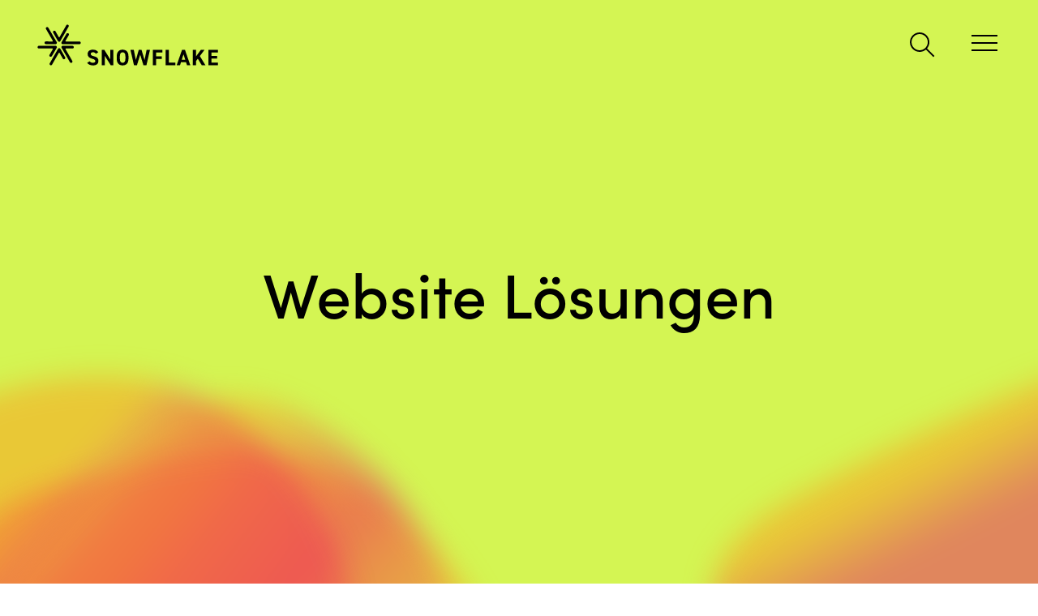

--- FILE ---
content_type: text/html; charset=utf-8
request_url: https://www.snowflake.ch/loesungen/websites
body_size: 17215
content:
<!DOCTYPE html>
<html lang="de" class="no-js">
<head>

<meta charset="utf-8">
<!-- 
	This website is powered by TYPO3 - inspiring people to share!
	TYPO3 is a free open source Content Management Framework initially created by Kasper Skaarhoj and licensed under GNU/GPL.
	TYPO3 is copyright 1998-2025 of Kasper Skaarhoj. Extensions are copyright of their respective owners.
	Information and contribution at https://typo3.org/
-->


<link rel="shortcut icon" href="/typo3conf/ext/snowflake_experience/Resources/Public/favicons/favicon-128.png" type="image/png">
<title>Websites: Nutzerzentriert und durchdacht. So gelingt Ihr wichtigster digitaler «Touchpoint»: Snowflake Productions GmbH</title>
<meta http-equiv="x-ua-compatible" content="ie=edge" />
<meta name="generator" content="TYPO3 CMS" />
<meta name="description" content="Massgeschneiderte Website Lösungen: Von Konzept bis Support. Über 25 Jahre Erfahrung für Ihre neue Website." />
<meta name="viewport" content="width=device-width, initial-scale=1.0" />
<meta property="og:title" content="Websites: Nutzerzentriert und durchdacht. So gelingt Ihr wichtigster digitaler «Touchpoint»" />
<meta property="og:description" content="Wir zeigen, wie der Touchpoint Website gelingt und begreifen Ihre Kund:innen als Nutzer:innen. Dafür setzen wir auf mehr als 20 Jahre Erfahrung in der Umsetzung nutzerzentrierter CMS-Lösungen, nachhaltige und erweiterbare Lösungen mit Open Source Technologie und schaffen Mehrwerte und Interaktivität über die Anbindung von Schnittstellen. 

" />
<meta property="og:image" content="https://www.snowflake.ch/fileadmin/_processed_/a/e/csm_experience-projekt-meeting_db835fe614.jpg" />
<meta property="og:image:url" content="https://www.snowflake.ch/fileadmin/_processed_/a/e/csm_experience-projekt-meeting_db835fe614.jpg" />
<meta property="og:image:width" content="2000" />
<meta property="og:image:height" content="1048" />
<meta name="twitter:card" content="summary" />
<meta name="twitter:title" content="Websites: Nutzerzentriert und durchdacht. So gelingt Ihr wichtigster digitaler «Touchpoint»" />
<meta name="twitter:description" content="Wir zeigen, wie der Touchpoint Website gelingt und begreifen Ihre Kund:innen als Nutzer:innen. Dafür setzen wir auf mehr als 20 Jahre Erfahrung in der Umsetzung nutzerzentrierter CMS-Lösungen, nachhaltige und erweiterbare Lösungen mit Open Source Technologie und schaffen Mehrwerte und Interaktivität über die Anbindung von Schnittstellen. " />
<meta name="twitter:image" content="https://www.snowflake.ch/fileadmin/_processed_/a/e/csm_experience-projekt-meeting_db835fe614.jpg" />


<link rel="stylesheet" type="text/css" href="/typo3temp/assets/compressed/merged-3c9406b2aafcab9ddcdf37e35a3ef02e-b6104a9be726136dd3ff7f070b0b409b.css?1766128123" media="all">




<script src="/typo3temp/assets/compressed/merged-aef02b1d73c748c52cffd9431703b1c2.js?1716984474"></script>




        <link rel="apple-touch-icon-precomposed" sizes="57x57" href="/typo3conf/ext/snowflake_experience/Resources/Public/favicons/apple-touch-icon-57x57.png" />
        <link rel="apple-touch-icon-precomposed" sizes="114x114" href="/typo3conf/ext/snowflake_experience/Resources/Public/favicons/apple-touch-icon-114x114.png" />
        <link rel="apple-touch-icon-precomposed" sizes="72x72" href="/typo3conf/ext/snowflake_experience/Resources/Public/favicons/apple-touch-icon-72x72.png" />
        <link rel="apple-touch-icon-precomposed" sizes="144x144" href="/typo3conf/ext/snowflake_experience/Resources/Public/favicons/apple-touch-icon-144x144.png" />
        <link rel="apple-touch-icon-precomposed" sizes="60x60" href="/typo3conf/ext/snowflake_experience/Resources/Public/favicons/apple-touch-icon-60x60.png" />
        <link rel="apple-touch-icon-precomposed" sizes="120x120" href="/typo3conf/ext/snowflake_experience/Resources/Public/favicons/apple-touch-icon-120x120.png" />
        <link rel="apple-touch-icon-precomposed" sizes="76x76" href="/typo3conf/ext/snowflake_experience/Resources/Public/favicons/apple-touch-icon-76x76.png" />
        <link rel="apple-touch-icon-precomposed" sizes="152x152" href="/typo3conf/ext/snowflake_experience/Resources/Public/favicons/apple-touch-icon-152x152.png" />
        <link rel="icon" type="image/png" href="/typo3conf/ext/snowflake_experience/Resources/Public/favicons/favicon-196x196.png" sizes="196x196" />
        <link rel="icon" type="image/png" href="/typo3conf/ext/snowflake_experience/Resources/Public/favicons/favicon-96x96.png" sizes="96x96" />
        <link rel="icon" type="image/png" href="/typo3conf/ext/snowflake_experience/Resources/Public/favicons/favicon-32x32.png" sizes="32x32" />
        <link rel="icon" type="image/png" href="/typo3conf/ext/snowflake_experience/Resources/Public/favicons/favicon-16x16.png" sizes="16x16" />
        <link rel="icon" type="image/png" href="/typo3conf/ext/snowflake_experience/Resources/Public/favicons/favicon-128.png" sizes="128x128" />
        <meta name="application-name" content="snowflake"/>
        <meta name="msapplication-TileColor" content="#FFFFFF" />
        <meta name="msapplication-TileImage" content="favicons/mstile-144x144.png" />
        <meta name="msapplication-square70x70logo" content="favicons/mstile-70x70.png" />
        <meta name="msapplication-square150x150logo" content="favicons/mstile-150x150.png" />
        <meta name="msapplication-wide310x150logo" content="favicons/mstile-310x150.png" />
        <meta name="msapplication-square310x310logo" content="favicons/mstile-310x310.png" />  
<!-- Google Tag Manager -->
<script>(function(w,d,s,l,i){w[l]=w[l]||[];w[l].push({'gtm.start':
new Date().getTime(),event:'gtm.js'});var f=d.getElementsByTagName(s)[0],
j=d.createElement(s),dl=l!='dataLayer'?'&l='+l:'';j.async=true;j.src=
'https://www.googletagmanager.com/gtm.js?id='+i+dl;f.parentNode.insertBefore(j,f);
})(window,document,'script','dataLayer','GTM-KL8H54W');</script>
<!-- End Google Tag Manager -->


<style>


</style>
<!-- Matomo -->
<script>
  var _paq = window._paq = window._paq || [];
  /* tracker methods like "setCustomDimension" should be called before "trackPageView" */
  _paq.push(['trackPageView']);
  _paq.push(['enableLinkTracking']);
  (function() {
    var u="https://matomo.snowflake.ch/";
    _paq.push(['setTrackerUrl', u+'matomo.php']);
    _paq.push(['setSiteId', '1']);
    var d=document, g=d.createElement('script'), s=d.getElementsByTagName('script')[0];
    g.async=true; g.src=u+'matomo.js'; s.parentNode.insertBefore(g,s);
  })();
</script>
<!-- End Matomo Code -->
<!-- Leadinfo tracking code -->
<script>
(function(l,e,a,d,i,n,f,o){if(!l[i]){l.GlobalLeadinfoNamespace=l.GlobalLeadinfoNamespace||[];
l.GlobalLeadinfoNamespace.push(i);l[i]=function(){(l[i].q=l[i].q||[]).push(arguments)};l[i].t=l[i].t||n;
l[i].q=l[i].q||[];o=e.createElement(a);f=e.getElementsByTagName(a)[0];o.async=1;o.src=d;f.parentNode.insertBefore(o,f);}
}(window,document,'script','https://cdn.leadinfo.net/ping.js','leadinfo','LI-6703E23EB8324'));
</script>
  <script type="application/ld+json">{"@context": "https://schema.org", "@type":"BreadcrumbList", "itemListElement":[{"@type":"ListItem","position":1,"name":"Snowflake","item":"https://www.snowflake.ch/"},{"@type":"ListItem","position":2,"name":"Lösungen","item":"https://www.snowflake.ch/loesungen"},{"@type":"ListItem","position":3,"name":"Websites","item":"https://www.snowflake.ch/loesungen/websites"},]}</script>
<link rel="canonical" href="https://www.snowflake.ch/loesungen/websites"/>


</head>
<body data-pid="215">
<!-- Google Tag Manager (noscript) -->
<noscript><iframe src="https://www.googletagmanager.com/ns.html?id=GTM-KL8H54W"
height="0" width="0" style="display:none;visibility:hidden"></iframe></noscript>
<!-- End Google Tag Manager (noscript) -->

    <div id="tx_cookies" class="cookie-wrapper bg-6 callout" data-closable role="dialog" aria-modal="true" aria-labelledby="tx_cookies_heading">

        
        <div id="tx_cookies_inner" data-hide="0" class="cookie-content">
            <button id="tx_cookies_close" class="close-button" title="Schließen" aria-label="Schließen" style="display:none;" data-close>
                &#10005;
            </button>
            <h4 id="tx_cookies_heading">
              Diese Webseite nutzt Cookies
              <img alt="alt text" src="/typo3temp/assets/_processed_/0/5/csm_fortune-cookie_da29120add.png" width="30" height="30" />
            </h4>
            
                
            
            <p id="tx_cookies_hint">Mit Ihrem Besuch auf unserer Website stimmen Sie unserer <a href="/datenschutz">Datenschutzerklärung</a> und der Verwendung von Cookies zu. Dies erlaubt uns unseren Service für Sie verbessern.</p>

            
                <form data-expire="365" method="post" id="tx_cookies_accept" action="/?tx_cookies_main%5Baction%5D=submit&amp;cHash=96891c14f2582e216b86f68bdc1775e1">
<div>
<input type="hidden" name="tx_cookies_main[__referrer][@extension]" value="Cookies" />
<input type="hidden" name="tx_cookies_main[__referrer][@controller]" value="Main" />
<input type="hidden" name="tx_cookies_main[__referrer][@action]" value="cookie" />
<input type="hidden" name="tx_cookies_main[__referrer][arguments]" value="YTowOnt9974582fee2d210e7ff2bee9652843da8b055546e" />
<input type="hidden" name="tx_cookies_main[__referrer][@request]" value="{&quot;@extension&quot;:&quot;Cookies&quot;,&quot;@controller&quot;:&quot;Main&quot;,&quot;@action&quot;:&quot;cookie&quot;}f460bb0f5ec1ea38ceaa6a79413e9e6721d5f3f7" />
<input type="hidden" name="tx_cookies_main[__trustedProperties]" value="{&quot;accept&quot;:1}c02eceda7fb9f7c54fdbd4ed56b23eadc4a3a596" />
</div>

                    <input type="hidden" name="tx_cookies_main[accept]" value="1" />
                    <button type="submit" class="button" tabindex="1">
                      Akzeptieren
                    </button>
                </form>
            
        </div>
    </div>


    <div id="header">

    
    
    <a href="#menu" id="skipToNavigation" class="skipToButton" tabindex="1">
        Zur Hauptnavigation springen
    </a>
    <a href="#sitewrapper" id="skipToContent" class="skipToButton" tabindex="1">
        Zum Hauptinhalt springen
    </a>
    <a href="#footer" id="skipToFooter" class="skipToButton" tabindex="1">
        Zum Footer springen
    </a>
    <a href="/" tabindex="1">

        <div id="logo_">
            <svg version="1.1" id="flake" xmlns="http://www.w3.org/2000/svg" xmlns:xlink="http://www.w3.org/1999/xlink"
                x="0px" y="0px" viewBox="0 0 180 169.5" style="enable-background:new 0 0 180 169.5;"
                xml:space="preserve">
                <style type="text/css">
                    .st0 {
                        fill: none;
                    }

                    .st1 {
                        fill: #ffffff;
                    }
                </style>

                <rect class="st0" width="180" height="169.5" />
                <g transform="translate(-442 -382)">
                    <g transform="translate(379.525 262.578)">
                        <path class="st1"
                            d="M189.1,121.5L189.1,121.5c-2.6-1.5-6-0.6-7.5,2l0,0l-27.5,47.9c-0.6,1-1.8,1.3-2.8,0.8
                                c-0.3-0.2-0.6-0.4-0.8-0.8l-13.2-23.1c-1.5-2.6-4.9-3.6-7.5-2.1l0,0c-2.6,1.5-3.6,4.9-2.1,7.5l0,0l19.7,34.6
                                c1.5,2.6,4.9,3.6,7.5,2.1c0.9-0.5,1.6-1.2,2-2l34.1-59.3C192.6,126.4,191.8,123,189.1,121.5L189.1,121.5z" />
                        <path class="st1" d="M100.3,131.3L100.3,131.3c-2.6,1.5-3.5,4.9-2,7.5l27.7,47.8c0.6,1,0.2,2.2-0.7,2.8
                                c-0.3,0.2-0.7,0.3-1.1,0.3l-26.5-0.1c-3,0-5.5,2.4-5.5,5.5l0,0l0,0c0,3,2.4,5.5,5.5,5.5l0,0l39.8,0.2c3,0,5.5-2.4,5.5-5.5
                                c0-1-0.3-1.9-0.7-2.8l-34.5-59.2C106.3,130.7,102.9,129.8,100.3,131.3z" />
                        <path class="st1" d="M178.5,186.7l13.4-22.9c1.5-2.6,0.7-6-2-7.5l0,0c-2.6-1.5-6-0.7-7.5,2l0,0l-20.1,34.3
                                c-1.5,2.6-0.7,6,2,7.5c0.8,0.5,1.8,0.8,2.8,0.8l68.5-0.1c3,0,5.5-2.5,5.5-5.5l0,0l0,0c0-3-2.5-5.5-5.5-5.5l-55.2,0.1
                                c-1.1,0-2.1-0.9-2.1-2.1C178.3,187.3,178.4,187,178.5,186.7z" />
                        <path class="st1" d="M115.6,286.8L115.6,286.8c2.6,1.5,6,0.6,7.5-2l27.5-47.9c0.6-1,1.8-1.3,2.8-0.8
                                c0.3,0.2,0.6,0.4,0.8,0.8l13.1,23.1c1.5,2.6,4.9,3.6,7.5,2.1l0,0c2.6-1.5,3.6-4.9,2.1-7.5l0,0L157.3,220c-1.5-2.6-4.9-3.6-7.5-2.1
                                c-0.9,0.5-1.6,1.2-2,2l-34.2,59.4C112,281.9,112.9,285.3,115.6,286.8z" />
                        <path class="st1" d="M204.4,277L204.4,277c2.6-1.5,3.5-4.9,2-7.5l-27.7-47.8c-0.6-1-0.2-2.2,0.7-2.8
                                c0.3-0.2,0.7-0.3,1.1-0.3l26.5,0.1c3,0,5.5-2.4,5.5-5.5l0,0c0-3-2.4-5.5-5.5-5.5l0,0l-39.8-0.2c-3,0-5.5,2.4-5.5,5.5
                                c0,1,0.3,1.9,0.7,2.8l34.3,59.2C198.4,277.6,201.8,278.5,204.4,277z" />
                        <path class="st1" d="M122.2,250.1l20.1-34.3c1.5-2.6,0.7-6-2-7.5c-0.8-0.5-1.8-0.8-2.8-0.8l-68.4,0.1
                                c-3,0-5.5,2.5-5.5,5.5l0,0l0,0c0,3,2.5,5.5,5.5,5.5l55.2-0.1c1.1,0,2.1,0.9,2.1,2.1c0,0.4-0.1,0.7-0.3,1l-13.4,22.9
                                c-1.5,2.6-0.7,6,2,7.5l0,0C117.3,253.6,120.7,252.7,122.2,250.1L122.2,250.1z" />
                    </g>
                </g>

            </svg>

            <svg version="1.1" id="logo" xmlns="http://www.w3.org/2000/svg" xmlns:xlink="http://www.w3.org/1999/xlink"
                x="0px" y="0px" viewBox="0 0 540.8 232" style="enable-background:new 0 0 540.8 232;"
                xml:space="preserve">
                <style type="text/css">
                    .st0 {
                        fill: none;
                    }

                    .st1 {
                        fill: #ffffff;
                    }

                    .st2 {
                        fill: #ffffff;
                    }
                </style>

                <rect class="st0" width="540.8" height="232" />
                <g transform="translate(-442 -382)">
                    <path class="st2" d="M492.4,496c-4.5-6.9-12-10.3-22-10.3c-14.9,0-21.5,7.7-21.5,17.6c0,10.4,6.2,16.3,18.5,19.5
                            c10.2,2.6,12.8,5.1,12.8,9.5c0,3.8-2.5,7-9.7,7c-6.5,0-10.3-2.1-13.6-6.3l-9.7,6.7c5.5,7.3,13.2,10.3,24.2,10.3
                            c14.7,0,21.6-8,21.6-18.3c0-11.1-5.9-16-19-19.3c-8.4-2.1-12.4-4.3-12.4-9.2c0-4.3,3.1-6.9,8.8-6.9c6.4,0,9.6,2.1,12.4,6.4
                            L492.4,496z M541.7,486.5v39.4l-24.5-39.4h-10.5v62.7h12.1v-38.8l24.5,38.8h10.6v-62.7H541.7z M616,522.3v-8.9
                            c0-19.4-9.9-27.7-24.1-27.7c-14.1,0-24,8.4-24,27.7v8.9c0,19.2,9.9,27.7,24,27.7C606.1,550.1,616,541.5,616,522.3L616,522.3z
                             M580.7,513.4c0-12,3.9-17,11.3-17c7.4,0,11.4,5,11.4,17v8.9c0,12-4,17-11.4,17s-11.3-5-11.3-17V513.4z M663.9,506.1l13.3,43.2
                            h12.2l14.5-62.7H690l-8.3,41.5l-12.3-41.5H658l-11.9,41.3l-8.4-41.3h-13.6l14.4,62.7h12.1L663.9,506.1z M715.9,486.5v62.7h12.7
                            v-25.6h23.6v-10.7h-23.6v-15.6H755v-10.8H715.9z M781,486.5h-12.7v62.7h39.1v-10.7H781V486.5z M826.8,549.2l3.8-11.9h21l3.8,11.9
                            h13.5l-21.8-62.7H835l-21.8,62.7H826.8z M841.1,504.5l7.1,22.1H834L841.1,504.5z M930.8,549.2l-22.9-37.4l19.2-25.4H912l-19.8,27.1
                            v-27.1h-12.7v62.7h12.7v-16.6l7.5-9.8l16,26.5H930.8z M942.6,486.5v62.7h39.1v-10.7h-26.4v-16.4h23.6v-10.7h-23.6v-14.1h26.4v-10.8
                            H942.6z" />

                </g>

            </svg>
        </div>
    </a>
    <svg version="1.1" id="menu" xmlns="http://www.w3.org/2000/svg" xmlns:xlink="http://www.w3.org/1999/xlink" x="0px"
        y="0px" viewBox="0 0 640 640" style="enable-background:new 0 0 640 640;" xml:space="preserve" tabindex="3">
        <style type="text/css">
            .st0 {
                fill: none;
            }

            .st2 {
                fill: #ffffff;
            }
        </style>
        <rect y="0" class="st0" width="640" height="640" />
        <rect id="hm1" x="64" y="160" class="st2" width="512" height="32" />
        <rect id="hm2" x="64" y="304" class="st2" width="512" height="32" />
        <rect id="hm3" x="64" y="448" class="st2" width="512" height="32" />
    </svg>

    <svg version="1.1" id="search" xmlns="http://www.w3.org/2000/svg" xmlns:xlink="http://www.w3.org/1999/xlink" x="0px"
        y="0px" viewBox="0 0 640 640" style="enable-background:new 0 0 640 640;" xml:space="preserve" tabindex="2">
        <style type="text/css">
            .st0 {
                fill: none;
            }

            .st2 {
                fill: #ffffff;
            }
        </style>
        <rect y="0" class="st0" width="640" height="640" />
        <path class="st2" d="M614.7,591.1L467.5,443.9C495.8,410.4,513,367.2,513,320c0-105.9-86.1-192-192-192s-192,86.1-192,192s86.1,192,192,192
            c47.2,0,90.4-17.2,123.9-45.5l147.2,147.2L614.7,591.1z M321,480c-88.2,0-160-71.8-160-160s71.8-160,160-160s160,71.8,160,160
            S409.2,480,321,480z" />
    </svg>
</div>





    <div id="offcanvas-menu" class="offcanvas offcanvas-menu">
  <div class="offcanvas-close" tabindex="0">
    <svg xmlns="http://www.w3.org/2000/svg" width="21.814" height="21.814" viewBox="0 0 21.814 21.814">
      <g id="Gruppe_2055" data-name="Gruppe 2055" transform="translate(-3.766 1.878)">
        <line id="Linie_96" data-name="Linie 96" x2="29.349" transform="translate(4.297 -1.347) rotate(45)" fill="none" stroke="#121212" stroke-width="1.5"/>
        <line id="Linie_97" data-name="Linie 97" y1="0.001" x2="29.348" transform="translate(25.049 -1.347) rotate(135)" fill="none" stroke="#121212" stroke-width="1.5"/>
      </g>
    </svg>
  </div>
  <div class="menu menu-wrapper">
    <ul class="menu_root-level level-1 active" data-level="1">
        
            
                    
                    <li
                        class="has-children  openSubs li-1">
                        <a href="/loesungen"
                            class=" active-page">
                            Lösungen
                        </a>
                        <div data-level="1"
                            class="menu_subLevel level-1 active-ul">
                            
    
        <div class="menu_inner-wrapper">
            <ul class="active level-2" data-level="2">
              <li class="menu-go-back-mobile">
                <svg id="menu-go-back-mobile" xmlns="http://www.w3.org/2000/svg" width="37.636" height="15.732" viewBox="0 0 37.636 15.732"><defs><style>.a{fill:#fff;}</style></defs><path class="a" d="M124.1,148.228H89.334l6.057-6.057-1.061-1.061-7.866,7.866,7.866,7.866,1.061-1.061-6.055-6.055H124.1Z" transform="translate(-86.464 -141.11)"/></svg>
              </li>
              <li class="menu-main-label-mobile">
                Lösungen
              </li>
                
                    
                            <li
                                class="">
                                <a href="/loesungen"
                                    class="">Übersicht</a>
                            </li>
                        
                
                    
                            <li
                                class="">
                                <a href="/loesungen/ai-cockpit-aico"
                                    class="">AI Cockpit AICO</a>
                            </li>
                        
                
                    
                            <li
                                class=" current-page current-li">
                                <a href="/loesungen/websites"
                                    class=" active-page current-page">Websites</a>
                            </li>
                        
                
                    
                            <li
                                class="">
                                <a href="/loesungen/e-commerce"
                                    class="">E-Commerce</a>
                            </li>
                        
                
                    
                            <li
                                class="">
                                <a href="/loesungen/user-experience"
                                    class="">User Experience</a>
                            </li>
                        
                
                    
                            <li
                                class="">
                                <a href="/loesungen/accessibility-check"
                                    class="">Accessibility Check</a>
                            </li>
                        
                
                    
                            <li
                                class="">
                                <a href="/loesungen/massgeschneiderte-loesungen"
                                    class="">Massgeschneiderte Lösungen</a>
                            </li>
                        
                
            </ul>
        </div>

                        </div>
                    </li>
                
        
            
                    
                    <li
                        class="has-children  li-1">
                        <a href="/kompetenzen"
                            class="">
                            Kompetenzen
                        </a>
                        <div data-level="1"
                            class="menu_subLevel level-1">
                            
    
        <div class="menu_inner-wrapper">
            <ul class=" level-2" data-level="2">
              <li class="menu-go-back-mobile">
                <svg id="menu-go-back-mobile" xmlns="http://www.w3.org/2000/svg" width="37.636" height="15.732" viewBox="0 0 37.636 15.732"><defs><style>.a{fill:#fff;}</style></defs><path class="a" d="M124.1,148.228H89.334l6.057-6.057-1.061-1.061-7.866,7.866,7.866,7.866,1.061-1.061-6.055-6.055H124.1Z" transform="translate(-86.464 -141.11)"/></svg>
              </li>
              <li class="menu-main-label-mobile">
                Kompetenzen
              </li>
                
                    
                            <li
                                class="">
                                <a href="/kompetenzen"
                                    class="">Übersicht</a>
                            </li>
                        
                
                    
                            <li
                                class="">
                                <a href="/kompetenzen/strategie-und-beratung"
                                    class="">Strategie &amp; Beratung</a>
                            </li>
                        
                
                    
                            <li
                                class="">
                                <a href="/kompetenzen/konzeption-und-kreation"
                                    class="">Konzeption &amp; Kreation</a>
                            </li>
                        
                
                    
                            <li
                                class="">
                                <a href="/kompetenzen/technologie"
                                    class="">Technologie</a>
                            </li>
                        
                
                    
                            <li
                                class="">
                                <a href="/kompetenzen/online-marketing"
                                    class="">Online Marketing</a>
                            </li>
                        
                
            </ul>
        </div>

                        </div>
                    </li>
                
        
            
                    <li
                        class="">
                        <a href="/referenzen"
                            class="">Referenzen</a>
                    </li>
                
        
            
                    
                    <li
                        class="has-children  li-1">
                        <a href="/ueber-uns"
                            class="">
                            Über uns
                        </a>
                        <div data-level="1"
                            class="menu_subLevel level-1">
                            
    
        <div class="menu_inner-wrapper">
            <ul class=" level-2" data-level="2">
              <li class="menu-go-back-mobile">
                <svg id="menu-go-back-mobile" xmlns="http://www.w3.org/2000/svg" width="37.636" height="15.732" viewBox="0 0 37.636 15.732"><defs><style>.a{fill:#fff;}</style></defs><path class="a" d="M124.1,148.228H89.334l6.057-6.057-1.061-1.061-7.866,7.866,7.866,7.866,1.061-1.061-6.055-6.055H124.1Z" transform="translate(-86.464 -141.11)"/></svg>
              </li>
              <li class="menu-main-label-mobile">
                Über uns
              </li>
                
                    
                            <li
                                class="">
                                <a href="/ueber-uns"
                                    class="">Snowflake vorgestellt</a>
                            </li>
                        
                
                    
                            <li
                                class="">
                                <a href="/jobs"
                                    class="">Jobs</a>
                            </li>
                        
                
                    
                            <li
                                class="">
                                <a href="/team"
                                    class="">Team</a>
                            </li>
                        
                
                    
                            <li
                                class="">
                                <a href="/kontakt"
                                    class="">Kontakt</a>
                            </li>
                        
                
            </ul>
        </div>

                        </div>
                    </li>
                
        
            
                    <li
                        class="">
                        <a href="/blog"
                            class="">Blog</a>
                    </li>
                
        
    </ul>
  </div>
  
  <div class="blob blob-1">
    <svg version="1.1" xmlns="http://www.w3.org/2000/svg" viewBox="0 0 500 500" width="100%" filter="blur(17px)">
      <defs>
        <linearGradient id="navigation_gradient_1" x1="0%" y1="0%" x2="100%" y2="100%">
          <stop class="stop-color-1" offset="0%"></stop>
          <stop class="stop-color-1" offset="10%"></stop>
          <stop class="stop-color-2" offset="15%"></stop>
          <stop class="stop-color-2" offset="24%"></stop>
          <stop class="stop-color-4" offset="25%"></stop>
          <stop class="stop-color-3" offset="35%"></stop>
          <stop class="stop-color-3" offset="75%"></stop>
          <stop class="stop-color-2" offset="100%"></stop>
        </linearGradient>
      </defs>
      <path filter="blur(14px)" fill="url(#navigation_gradient_1)" style="opacity: 0.5;" transform="matrix(2, 0, 0, 1, 0, 90)">
        <animate attributeName="d" dur="15s" repeatCount="indefinite" values="M408.24461,332.63257Q415.26513,415.26513,332.63257,434.71568Q250,454.16622,179.33614,422.74697Q108.67228,391.32772,65.87585,320.66386Q23.07942,250,63.27221,176.73251Q103.46501,103.46501,176.73251,63.02288Q250,22.58075,311.86507,74.4253Q373.73015,126.26985,387.47712,188.13493Q401.22409,250,408.24461,332.63257Z;M409.06419,322.5266Q395.0532,395.0532,322.5266,445.11739Q250,495.18159,163.51944,459.07135Q77.03888,422.96112,82.39949,336.48056Q87.7601,250,115.64271,196.76266Q143.52532,143.52532,196.76266,76.83657Q250,10.14783,323.24578,56.82813Q396.49156,103.50844,409.78338,176.75422Q423.07519,250,409.06419,322.5266Z;M423.42552,332.41134Q414.82268,414.82268,332.41134,424.30554Q250,433.78841,170.96572,420.92848Q91.93144,408.06856,46.07152,329.03428Q0.21159,250,66.88003,191.77423Q133.54846,133.54846,191.77423,102.82861Q250,72.10876,305.00592,106.04846Q360.01185,139.98815,396.0201,194.99408Q432.02836,250,423.42552,332.41134Z;M385.47259,309.13613Q368.27225,368.27225,309.13613,425.14983Q250,482.02741,183.02911,432.9846Q116.05821,383.94179,100.85787,316.97089Q85.65753,250,111.11302,193.28426Q136.56852,136.56852,193.28426,70.4846Q250,4.40068,303.89298,73.30736Q357.78596,142.21404,380.22944,196.10702Q402.67293,250,385.47259,309.13613Z;M449.05134,329.9003Q409.80059,409.80059,329.9003,451.15995Q250,492.5193,162.89881,458.36084Q75.79762,424.20238,65.04837,337.10119Q54.29911,250,85.74629,183.59673Q117.19347,117.19347,183.59673,88.1905Q250,59.18753,328.8549,75.73886Q407.7098,92.2902,448.00594,171.1451Q488.30208,250,449.05134,329.9003Z;M449.66467,329.57458Q409.14917,409.14917,329.57458,407.97733Q250,406.80549,191.3735,387.02924Q132.74701,367.25299,77.06026,308.6265Q21.3735,250,49.05191,163.36516Q76.73032,76.73032,163.36516,85.537Q250,94.34367,322.00775,100.16408Q394.01551,105.98449,442.09784,177.99225Q490.18018,250,449.66467,329.57458Z;M418.08664,320.33435Q390.6687,390.6687,320.33435,427.91946Q250,465.17023,188.27506,419.31005Q126.55013,373.44987,106.38448,311.72494Q86.21883,250,84.09726,165.98785Q81.9757,81.9757,165.98785,53.98938Q250,26.00305,311.1687,76.83282Q372.3374,127.6626,408.92099,188.8313Q445.50458,250,418.08664,320.33435Z;M421.63508,307.39005Q364.7801,364.7801,307.39005,427.43403Q250,490.08796,191.6822,428.36178Q133.3644,366.6356,70.9089,308.3178Q8.4534,250,54.21728,174.99058Q99.98115,99.98115,174.99058,81.49686Q250,63.01257,330.66021,75.84607Q411.32042,88.67958,444.90524,169.33979Q478.49006,250,421.63508,307.39005Z;M446.86448,329.36764Q408.73529,408.73529,329.36764,419.76576Q250,430.79624,166.60504,423.79308Q83.21008,416.78992,69.36975,333.39496Q55.52942,250,96.13341,193.3687Q136.7374,136.7374,193.3687,119.10083Q250,101.46426,313.50105,112.23108Q377.00211,122.99789,430.99789,186.49895Q484.99368,250,446.86448,329.36764Z;M408.24461,332.63257Q415.26513,415.26513,332.63257,434.71568Q250,454.16622,179.33614,422.74697Q108.67228,391.32772,65.87585,320.66386Q23.07942,250,63.27221,176.73251Q103.46501,103.46501,176.73251,63.02288Q250,22.58075,311.86507,74.4253Q373.73015,126.26985,387.47712,188.13493Q401.22409,250,408.24461,332.63257Z"></animate>
      </path>
    </svg>
  </div>
  <div class="blob blob-2">
    <svg version="1.1" xmlns="http://www.w3.org/2000/svg" viewBox="0 0 500 500" width="100%" filter="blur(17px)">
      <defs>
        <linearGradient id="navigation_gradient_2" x1="0%" y1="0%" x2="100%" y2="100%">
          <stop class="stop-color-3" offset="0%"></stop>
          <stop class="stop-color-2" offset="50%"></stop>
          <stop class="stop-color-2" offset="80%"></stop>
          <stop class="stop-color-1" offset="100%"></stop>
        </linearGradient>
        <linearGradient id="navigation_gradient_3" x1="0%" y1="0%" x2="100%" y2="100%">
          <stop class="stop-color-2" offset="0%"></stop>
          <stop class="stop-color-2" offset="30%"></stop>
          <stop class="stop-color-3" offset="40%"></stop>
          <stop class="stop-color-3" offset="50%"></stop>
          <stop class="stop-color-2" offset="90%"></stop>
          <stop class="stop-color-1" offset="100%"></stop>
        </linearGradient>
        <linearGradient id="navigation_gradient_4" x1="0%" y1="0%" x2="100%" y2="100%">
          <stop class="stop-color-1" offset="0%"></stop>
          <stop class="stop-color-2" offset="30%"></stop>
          <stop class="stop-color-3" offset="50%"></stop>
          <stop class="stop-color-1" offset="80%"></stop>
          <stop class="stop-color-1" offset="100%"></stop>
        </linearGradient>
      </defs>
        <path filter="blur(10px)" fill="url(#navigation_gradient_2)" style="opacity: 0.5;" transform="matrix(1, 0, 0, 1, 40, 60)">
          <animate attributeName="d" dur="10s" repeatCount="indefinite" values="M469.34657,320.38487Q443.8468,390.76973,373.53877,402.1156Q303.23073,413.46147,238.88463,448.30757Q174.53853,483.15367,122.76833,431.6929Q70.99814,380.23213,76.84563,315.11607Q82.69313,250,78.9227,186.3071Q75.15227,122.6142,131.92223,91.73003Q188.6922,60.84587,253.2305,51.539Q317.7688,42.23213,359.5759,90.92433Q401.383,139.61653,448.11467,194.80827Q494.84633,250,469.34657,320.38487Z;M428.88107,298.41731Q382.87896,346.83463,343.6411,381.94757Q304.40324,417.06052,249.73188,417.66327Q195.06052,418.26602,121.90324,407.33463Q48.74595,396.40324,42.90922,323.20162Q37.07249,250,50.04223,182.03624Q63.01197,114.07249,129.2076,98.49191Q195.40324,82.91133,251.0746,78.83673Q306.74595,74.76214,356.50598,105.64321Q406.26602,136.52427,440.5746,193.26214Q474.88318,250,428.88107,298.41731Z;M403.5,294Q372,338,343,393Q314,448,254,435.5Q194,423,138,397.5Q82,372,88,311Q94,250,86,187.5Q78,125,134,95.5Q190,66,253,57Q316,48,362,91.5Q408,135,421.5,192.5Q435,250,403.5,294Z;M402.82336,294.74662Q372.52122,339.49324,339.45366,380.77461Q306.3861,422.05598,251.70463,416.9165Q197.02317,411.77702,159.66506,377.28619Q122.30695,342.79537,72.75579,296.39768Q23.20463,250,37.88851,178.24662Q52.57238,106.49324,117.0304,72.97924Q181.48842,39.46525,238.53957,73.79537Q295.59073,108.12549,332.49083,135.50917Q369.39092,162.89286,401.2582,206.44643Q433.12549,250,402.82336,294.74662Z;M424.84079,321.86371Q447.86386,393.72743,384.56836,431.15935Q321.27286,468.59128,248.86371,472.84107Q176.45457,477.09086,148.84107,410.1135Q121.22757,343.13614,67.95457,296.56807Q14.68157,250,76.45485,209.5685Q138.22813,169.13699,166.2505,123.59142Q194.27286,78.04585,249.70464,79.81828Q305.13643,81.59072,362.47721,103.93179Q419.818,126.27286,410.81786,188.13643Q401.81772,250,424.84079,321.86371Z;M469.34657,320.38487Q443.8468,390.76973,373.53877,402.1156Q303.23073,413.46147,238.88463,448.30757Q174.53853,483.15367,122.76833,431.6929Q70.99814,380.23213,76.84563,315.11607Q82.69313,250,78.9227,186.3071Q75.15227,122.6142,131.92223,91.73003Q188.6922,60.84587,253.2305,51.539Q317.7688,42.23213,359.5759,90.92433Q401.383,139.61653,448.11467,194.80827Q494.84633,250,469.34657,320.38487Z"></animate>
        </path>
        <path filter="blur(5px)" fill="url(#navigation_gradient_3)" style="opacity: 0.5;" transform="matrix(1, 0, 0, 1, -40, 20)">
          <animate attributeName="d" dur="6s" repeatCount="indefinite" values="M469.34657,320.38487Q443.8468,390.76973,373.53877,402.1156Q303.23073,413.46147,238.88463,448.30757Q174.53853,483.15367,122.76833,431.6929Q70.99814,380.23213,76.84563,315.11607Q82.69313,250,78.9227,186.3071Q75.15227,122.6142,131.92223,91.73003Q188.6922,60.84587,253.2305,51.539Q317.7688,42.23213,359.5759,90.92433Q401.383,139.61653,448.11467,194.80827Q494.84633,250,469.34657,320.38487Z;M428.88107,298.41731Q382.87896,346.83463,343.6411,381.94757Q304.40324,417.06052,249.73188,417.66327Q195.06052,418.26602,121.90324,407.33463Q48.74595,396.40324,42.90922,323.20162Q37.07249,250,50.04223,182.03624Q63.01197,114.07249,129.2076,98.49191Q195.40324,82.91133,251.0746,78.83673Q306.74595,74.76214,356.50598,105.64321Q406.26602,136.52427,440.5746,193.26214Q474.88318,250,428.88107,298.41731Z;M403.5,294Q372,338,343,393Q314,448,254,435.5Q194,423,138,397.5Q82,372,88,311Q94,250,86,187.5Q78,125,134,95.5Q190,66,253,57Q316,48,362,91.5Q408,135,421.5,192.5Q435,250,403.5,294Z;M402.82336,294.74662Q372.52122,339.49324,339.45366,380.77461Q306.3861,422.05598,251.70463,416.9165Q197.02317,411.77702,159.66506,377.28619Q122.30695,342.79537,72.75579,296.39768Q23.20463,250,37.88851,178.24662Q52.57238,106.49324,117.0304,72.97924Q181.48842,39.46525,238.53957,73.79537Q295.59073,108.12549,332.49083,135.50917Q369.39092,162.89286,401.2582,206.44643Q433.12549,250,402.82336,294.74662Z;M424.84079,321.86371Q447.86386,393.72743,384.56836,431.15935Q321.27286,468.59128,248.86371,472.84107Q176.45457,477.09086,148.84107,410.1135Q121.22757,343.13614,67.95457,296.56807Q14.68157,250,76.45485,209.5685Q138.22813,169.13699,166.2505,123.59142Q194.27286,78.04585,249.70464,79.81828Q305.13643,81.59072,362.47721,103.93179Q419.818,126.27286,410.81786,188.13643Q401.81772,250,424.84079,321.86371Z;M469.34657,320.38487Q443.8468,390.76973,373.53877,402.1156Q303.23073,413.46147,238.88463,448.30757Q174.53853,483.15367,122.76833,431.6929Q70.99814,380.23213,76.84563,315.11607Q82.69313,250,78.9227,186.3071Q75.15227,122.6142,131.92223,91.73003Q188.6922,60.84587,253.2305,51.539Q317.7688,42.23213,359.5759,90.92433Q401.383,139.61653,448.11467,194.80827Q494.84633,250,469.34657,320.38487Z"></animate>
        </path>
        <path filter="blur(24px)" fill="url(#navigation_gradient_4)" style="opacity: 0.4;" transform="matrix(1, 0, 0, 1, 40, 40)">
          <animate attributeName="d" dur="18s" repeatCount="indefinite" values="M408.24461,332.63257Q415.26513,415.26513,332.63257,434.71568Q250,454.16622,179.33614,422.74697Q108.67228,391.32772,65.87585,320.66386Q23.07942,250,63.27221,176.73251Q103.46501,103.46501,176.73251,63.02288Q250,22.58075,311.86507,74.4253Q373.73015,126.26985,387.47712,188.13493Q401.22409,250,408.24461,332.63257Z;M409.06419,322.5266Q395.0532,395.0532,322.5266,445.11739Q250,495.18159,163.51944,459.07135Q77.03888,422.96112,82.39949,336.48056Q87.7601,250,115.64271,196.76266Q143.52532,143.52532,196.76266,76.83657Q250,10.14783,323.24578,56.82813Q396.49156,103.50844,409.78338,176.75422Q423.07519,250,409.06419,322.5266Z;M423.42552,332.41134Q414.82268,414.82268,332.41134,424.30554Q250,433.78841,170.96572,420.92848Q91.93144,408.06856,46.07152,329.03428Q0.21159,250,66.88003,191.77423Q133.54846,133.54846,191.77423,102.82861Q250,72.10876,305.00592,106.04846Q360.01185,139.98815,396.0201,194.99408Q432.02836,250,423.42552,332.41134Z;M385.47259,309.13613Q368.27225,368.27225,309.13613,425.14983Q250,482.02741,183.02911,432.9846Q116.05821,383.94179,100.85787,316.97089Q85.65753,250,111.11302,193.28426Q136.56852,136.56852,193.28426,70.4846Q250,4.40068,303.89298,73.30736Q357.78596,142.21404,380.22944,196.10702Q402.67293,250,385.47259,309.13613Z;M449.05134,329.9003Q409.80059,409.80059,329.9003,451.15995Q250,492.5193,162.89881,458.36084Q75.79762,424.20238,65.04837,337.10119Q54.29911,250,85.74629,183.59673Q117.19347,117.19347,183.59673,88.1905Q250,59.18753,328.8549,75.73886Q407.7098,92.2902,448.00594,171.1451Q488.30208,250,449.05134,329.9003Z;M449.66467,329.57458Q409.14917,409.14917,329.57458,407.97733Q250,406.80549,191.3735,387.02924Q132.74701,367.25299,77.06026,308.6265Q21.3735,250,49.05191,163.36516Q76.73032,76.73032,163.36516,85.537Q250,94.34367,322.00775,100.16408Q394.01551,105.98449,442.09784,177.99225Q490.18018,250,449.66467,329.57458Z;M418.08664,320.33435Q390.6687,390.6687,320.33435,427.91946Q250,465.17023,188.27506,419.31005Q126.55013,373.44987,106.38448,311.72494Q86.21883,250,84.09726,165.98785Q81.9757,81.9757,165.98785,53.98938Q250,26.00305,311.1687,76.83282Q372.3374,127.6626,408.92099,188.8313Q445.50458,250,418.08664,320.33435Z;M421.63508,307.39005Q364.7801,364.7801,307.39005,427.43403Q250,490.08796,191.6822,428.36178Q133.3644,366.6356,70.9089,308.3178Q8.4534,250,54.21728,174.99058Q99.98115,99.98115,174.99058,81.49686Q250,63.01257,330.66021,75.84607Q411.32042,88.67958,444.90524,169.33979Q478.49006,250,421.63508,307.39005Z;M446.86448,329.36764Q408.73529,408.73529,329.36764,419.76576Q250,430.79624,166.60504,423.79308Q83.21008,416.78992,69.36975,333.39496Q55.52942,250,96.13341,193.3687Q136.7374,136.7374,193.3687,119.10083Q250,101.46426,313.50105,112.23108Q377.00211,122.99789,430.99789,186.49895Q484.99368,250,446.86448,329.36764Z;M408.24461,332.63257Q415.26513,415.26513,332.63257,434.71568Q250,454.16622,179.33614,422.74697Q108.67228,391.32772,65.87585,320.66386Q23.07942,250,63.27221,176.73251Q103.46501,103.46501,176.73251,63.02288Q250,22.58075,311.86507,74.4253Q373.73015,126.26985,387.47712,188.13493Q401.22409,250,408.24461,332.63257Z"></animate>
        </path>
    </svg>
  </div>

</div>




    <div id="offcanvas-search" class="offcanvas offcanvas-search">
    <div class="offcanvas-close" tabindex="0">
      <svg xmlns="http://www.w3.org/2000/svg" width="21.814" height="21.814" viewBox="0 0 21.814 21.814">
        <g id="Gruppe_2055" data-name="Gruppe 2055" transform="translate(-3.766 1.878)">
          <line id="Linie_96" data-name="Linie 96" x2="29.349" transform="translate(4.297 -1.347) rotate(45)" fill="none" stroke="#121212" stroke-width="1.5"/>
          <line id="Linie_97" data-name="Linie 97" y1="0.001" x2="29.348" transform="translate(25.049 -1.347) rotate(135)" fill="none" stroke="#121212" stroke-width="1.5"/>
        </g>
      </svg>
    </div>
    <div class="search-container">
      <div class="search">
        
    <div class="search-holder">
        <div class="">
            <div class="medium-8">
                
    <form method="get" class="h-search" id="tx-solr-search-form-pi-results" action="/loesungen/websites" data-suggest="/loesungen/websites?type=7384" data-suggest-header="Top Results" accept-charset="utf-8">
        

        
        <input type="hidden" name="type" value="732724" />

        <input type="text" id="header-search"
            class="tx-solr-q js-solr-q tx-solr-suggest tx-solr-suggest-focus form-control" name="tx_solr[q]"
            value=""
            placeholder="Wie dürfen wir Ihnen weiterhelfen?" />
        <button class="tx-solr-submit" type="button"></button>

    </form>
    <div class="breadcrumb hidden">
        <ul>
            <li><a href="/">Snowflake</a></li>
        </ul>
    </div>

            </div>
        </div>
    </div>

        <div class="search-results"></div>
      </div>
    </div>
    
  <div class="blob blob-1">
    <svg version="1.1" xmlns="http://www.w3.org/2000/svg" viewBox="0 0 500 500" width="100%" filter="blur(17px)">
      <defs>
        <linearGradient id="search_gradient_1" x1="0%" y1="0%" x2="100%" y2="100%">
          <stop class="stop-color-1" offset="0%"></stop>
          <stop class="stop-color-1" offset="10%"></stop>
          <stop class="stop-color-2" offset="15%"></stop>
          <stop class="stop-color-2" offset="24%"></stop>
          <stop class="stop-color-4" offset="25%"></stop>
          <stop class="stop-color-3" offset="35%"></stop>
          <stop class="stop-color-3" offset="75%"></stop>
          <stop class="stop-color-2" offset="100%"></stop>
        </linearGradient>
      </defs>
      <path filter="blur(14px)" fill="url(#search_gradient_1)" style="opacity: 0.5;" transform="matrix(2, 0, 0, 1, 0, 90)">
        <animate attributeName="d" dur="15s" repeatCount="indefinite" values="M408.24461,332.63257Q415.26513,415.26513,332.63257,434.71568Q250,454.16622,179.33614,422.74697Q108.67228,391.32772,65.87585,320.66386Q23.07942,250,63.27221,176.73251Q103.46501,103.46501,176.73251,63.02288Q250,22.58075,311.86507,74.4253Q373.73015,126.26985,387.47712,188.13493Q401.22409,250,408.24461,332.63257Z;M409.06419,322.5266Q395.0532,395.0532,322.5266,445.11739Q250,495.18159,163.51944,459.07135Q77.03888,422.96112,82.39949,336.48056Q87.7601,250,115.64271,196.76266Q143.52532,143.52532,196.76266,76.83657Q250,10.14783,323.24578,56.82813Q396.49156,103.50844,409.78338,176.75422Q423.07519,250,409.06419,322.5266Z;M423.42552,332.41134Q414.82268,414.82268,332.41134,424.30554Q250,433.78841,170.96572,420.92848Q91.93144,408.06856,46.07152,329.03428Q0.21159,250,66.88003,191.77423Q133.54846,133.54846,191.77423,102.82861Q250,72.10876,305.00592,106.04846Q360.01185,139.98815,396.0201,194.99408Q432.02836,250,423.42552,332.41134Z;M385.47259,309.13613Q368.27225,368.27225,309.13613,425.14983Q250,482.02741,183.02911,432.9846Q116.05821,383.94179,100.85787,316.97089Q85.65753,250,111.11302,193.28426Q136.56852,136.56852,193.28426,70.4846Q250,4.40068,303.89298,73.30736Q357.78596,142.21404,380.22944,196.10702Q402.67293,250,385.47259,309.13613Z;M449.05134,329.9003Q409.80059,409.80059,329.9003,451.15995Q250,492.5193,162.89881,458.36084Q75.79762,424.20238,65.04837,337.10119Q54.29911,250,85.74629,183.59673Q117.19347,117.19347,183.59673,88.1905Q250,59.18753,328.8549,75.73886Q407.7098,92.2902,448.00594,171.1451Q488.30208,250,449.05134,329.9003Z;M449.66467,329.57458Q409.14917,409.14917,329.57458,407.97733Q250,406.80549,191.3735,387.02924Q132.74701,367.25299,77.06026,308.6265Q21.3735,250,49.05191,163.36516Q76.73032,76.73032,163.36516,85.537Q250,94.34367,322.00775,100.16408Q394.01551,105.98449,442.09784,177.99225Q490.18018,250,449.66467,329.57458Z;M418.08664,320.33435Q390.6687,390.6687,320.33435,427.91946Q250,465.17023,188.27506,419.31005Q126.55013,373.44987,106.38448,311.72494Q86.21883,250,84.09726,165.98785Q81.9757,81.9757,165.98785,53.98938Q250,26.00305,311.1687,76.83282Q372.3374,127.6626,408.92099,188.8313Q445.50458,250,418.08664,320.33435Z;M421.63508,307.39005Q364.7801,364.7801,307.39005,427.43403Q250,490.08796,191.6822,428.36178Q133.3644,366.6356,70.9089,308.3178Q8.4534,250,54.21728,174.99058Q99.98115,99.98115,174.99058,81.49686Q250,63.01257,330.66021,75.84607Q411.32042,88.67958,444.90524,169.33979Q478.49006,250,421.63508,307.39005Z;M446.86448,329.36764Q408.73529,408.73529,329.36764,419.76576Q250,430.79624,166.60504,423.79308Q83.21008,416.78992,69.36975,333.39496Q55.52942,250,96.13341,193.3687Q136.7374,136.7374,193.3687,119.10083Q250,101.46426,313.50105,112.23108Q377.00211,122.99789,430.99789,186.49895Q484.99368,250,446.86448,329.36764Z;M408.24461,332.63257Q415.26513,415.26513,332.63257,434.71568Q250,454.16622,179.33614,422.74697Q108.67228,391.32772,65.87585,320.66386Q23.07942,250,63.27221,176.73251Q103.46501,103.46501,176.73251,63.02288Q250,22.58075,311.86507,74.4253Q373.73015,126.26985,387.47712,188.13493Q401.22409,250,408.24461,332.63257Z"></animate>
      </path>
    </svg>
  </div>
  <div class="blob blob-2">
    <svg version="1.1" xmlns="http://www.w3.org/2000/svg" viewBox="0 0 500 500" width="100%" filter="blur(17px)">
      <defs>
        <linearGradient id="search_gradient_2" x1="0%" y1="0%" x2="100%" y2="100%">
          <stop class="stop-color-3" offset="0%"></stop>
          <stop class="stop-color-2" offset="50%"></stop>
          <stop class="stop-color-2" offset="80%"></stop>
          <stop class="stop-color-1" offset="100%"></stop>
        </linearGradient>
        <linearGradient id="search_gradient_3" x1="0%" y1="0%" x2="100%" y2="100%">
          <stop class="stop-color-2" offset="0%"></stop>
          <stop class="stop-color-2" offset="30%"></stop>
          <stop class="stop-color-3" offset="40%"></stop>
          <stop class="stop-color-3" offset="50%"></stop>
          <stop class="stop-color-2" offset="90%"></stop>
          <stop class="stop-color-1" offset="100%"></stop>
        </linearGradient>
        <linearGradient id="search_gradient_4" x1="0%" y1="0%" x2="100%" y2="100%">
          <stop class="stop-color-1" offset="0%"></stop>
          <stop class="stop-color-2" offset="30%"></stop>
          <stop class="stop-color-3" offset="50%"></stop>
          <stop class="stop-color-1" offset="80%"></stop>
          <stop class="stop-color-1" offset="100%"></stop>
        </linearGradient>
      </defs>
        <path filter="blur(10px)" fill="url(#search_gradient_2)" style="opacity: 0.5;" transform="matrix(1, 0, 0, 1, 40, 60)">
          <animate attributeName="d" dur="10s" repeatCount="indefinite" values="M469.34657,320.38487Q443.8468,390.76973,373.53877,402.1156Q303.23073,413.46147,238.88463,448.30757Q174.53853,483.15367,122.76833,431.6929Q70.99814,380.23213,76.84563,315.11607Q82.69313,250,78.9227,186.3071Q75.15227,122.6142,131.92223,91.73003Q188.6922,60.84587,253.2305,51.539Q317.7688,42.23213,359.5759,90.92433Q401.383,139.61653,448.11467,194.80827Q494.84633,250,469.34657,320.38487Z;M428.88107,298.41731Q382.87896,346.83463,343.6411,381.94757Q304.40324,417.06052,249.73188,417.66327Q195.06052,418.26602,121.90324,407.33463Q48.74595,396.40324,42.90922,323.20162Q37.07249,250,50.04223,182.03624Q63.01197,114.07249,129.2076,98.49191Q195.40324,82.91133,251.0746,78.83673Q306.74595,74.76214,356.50598,105.64321Q406.26602,136.52427,440.5746,193.26214Q474.88318,250,428.88107,298.41731Z;M403.5,294Q372,338,343,393Q314,448,254,435.5Q194,423,138,397.5Q82,372,88,311Q94,250,86,187.5Q78,125,134,95.5Q190,66,253,57Q316,48,362,91.5Q408,135,421.5,192.5Q435,250,403.5,294Z;M402.82336,294.74662Q372.52122,339.49324,339.45366,380.77461Q306.3861,422.05598,251.70463,416.9165Q197.02317,411.77702,159.66506,377.28619Q122.30695,342.79537,72.75579,296.39768Q23.20463,250,37.88851,178.24662Q52.57238,106.49324,117.0304,72.97924Q181.48842,39.46525,238.53957,73.79537Q295.59073,108.12549,332.49083,135.50917Q369.39092,162.89286,401.2582,206.44643Q433.12549,250,402.82336,294.74662Z;M424.84079,321.86371Q447.86386,393.72743,384.56836,431.15935Q321.27286,468.59128,248.86371,472.84107Q176.45457,477.09086,148.84107,410.1135Q121.22757,343.13614,67.95457,296.56807Q14.68157,250,76.45485,209.5685Q138.22813,169.13699,166.2505,123.59142Q194.27286,78.04585,249.70464,79.81828Q305.13643,81.59072,362.47721,103.93179Q419.818,126.27286,410.81786,188.13643Q401.81772,250,424.84079,321.86371Z;M469.34657,320.38487Q443.8468,390.76973,373.53877,402.1156Q303.23073,413.46147,238.88463,448.30757Q174.53853,483.15367,122.76833,431.6929Q70.99814,380.23213,76.84563,315.11607Q82.69313,250,78.9227,186.3071Q75.15227,122.6142,131.92223,91.73003Q188.6922,60.84587,253.2305,51.539Q317.7688,42.23213,359.5759,90.92433Q401.383,139.61653,448.11467,194.80827Q494.84633,250,469.34657,320.38487Z"></animate>
        </path>
        <path filter="blur(5px)" fill="url(#search_gradient_3)" style="opacity: 0.5;" transform="matrix(1, 0, 0, 1, -40, 20)">
          <animate attributeName="d" dur="6s" repeatCount="indefinite" values="M469.34657,320.38487Q443.8468,390.76973,373.53877,402.1156Q303.23073,413.46147,238.88463,448.30757Q174.53853,483.15367,122.76833,431.6929Q70.99814,380.23213,76.84563,315.11607Q82.69313,250,78.9227,186.3071Q75.15227,122.6142,131.92223,91.73003Q188.6922,60.84587,253.2305,51.539Q317.7688,42.23213,359.5759,90.92433Q401.383,139.61653,448.11467,194.80827Q494.84633,250,469.34657,320.38487Z;M428.88107,298.41731Q382.87896,346.83463,343.6411,381.94757Q304.40324,417.06052,249.73188,417.66327Q195.06052,418.26602,121.90324,407.33463Q48.74595,396.40324,42.90922,323.20162Q37.07249,250,50.04223,182.03624Q63.01197,114.07249,129.2076,98.49191Q195.40324,82.91133,251.0746,78.83673Q306.74595,74.76214,356.50598,105.64321Q406.26602,136.52427,440.5746,193.26214Q474.88318,250,428.88107,298.41731Z;M403.5,294Q372,338,343,393Q314,448,254,435.5Q194,423,138,397.5Q82,372,88,311Q94,250,86,187.5Q78,125,134,95.5Q190,66,253,57Q316,48,362,91.5Q408,135,421.5,192.5Q435,250,403.5,294Z;M402.82336,294.74662Q372.52122,339.49324,339.45366,380.77461Q306.3861,422.05598,251.70463,416.9165Q197.02317,411.77702,159.66506,377.28619Q122.30695,342.79537,72.75579,296.39768Q23.20463,250,37.88851,178.24662Q52.57238,106.49324,117.0304,72.97924Q181.48842,39.46525,238.53957,73.79537Q295.59073,108.12549,332.49083,135.50917Q369.39092,162.89286,401.2582,206.44643Q433.12549,250,402.82336,294.74662Z;M424.84079,321.86371Q447.86386,393.72743,384.56836,431.15935Q321.27286,468.59128,248.86371,472.84107Q176.45457,477.09086,148.84107,410.1135Q121.22757,343.13614,67.95457,296.56807Q14.68157,250,76.45485,209.5685Q138.22813,169.13699,166.2505,123.59142Q194.27286,78.04585,249.70464,79.81828Q305.13643,81.59072,362.47721,103.93179Q419.818,126.27286,410.81786,188.13643Q401.81772,250,424.84079,321.86371Z;M469.34657,320.38487Q443.8468,390.76973,373.53877,402.1156Q303.23073,413.46147,238.88463,448.30757Q174.53853,483.15367,122.76833,431.6929Q70.99814,380.23213,76.84563,315.11607Q82.69313,250,78.9227,186.3071Q75.15227,122.6142,131.92223,91.73003Q188.6922,60.84587,253.2305,51.539Q317.7688,42.23213,359.5759,90.92433Q401.383,139.61653,448.11467,194.80827Q494.84633,250,469.34657,320.38487Z"></animate>
        </path>
        <path filter="blur(24px)" fill="url(#search_gradient_4)" style="opacity: 0.4;" transform="matrix(1, 0, 0, 1, 40, 40)">
          <animate attributeName="d" dur="18s" repeatCount="indefinite" values="M408.24461,332.63257Q415.26513,415.26513,332.63257,434.71568Q250,454.16622,179.33614,422.74697Q108.67228,391.32772,65.87585,320.66386Q23.07942,250,63.27221,176.73251Q103.46501,103.46501,176.73251,63.02288Q250,22.58075,311.86507,74.4253Q373.73015,126.26985,387.47712,188.13493Q401.22409,250,408.24461,332.63257Z;M409.06419,322.5266Q395.0532,395.0532,322.5266,445.11739Q250,495.18159,163.51944,459.07135Q77.03888,422.96112,82.39949,336.48056Q87.7601,250,115.64271,196.76266Q143.52532,143.52532,196.76266,76.83657Q250,10.14783,323.24578,56.82813Q396.49156,103.50844,409.78338,176.75422Q423.07519,250,409.06419,322.5266Z;M423.42552,332.41134Q414.82268,414.82268,332.41134,424.30554Q250,433.78841,170.96572,420.92848Q91.93144,408.06856,46.07152,329.03428Q0.21159,250,66.88003,191.77423Q133.54846,133.54846,191.77423,102.82861Q250,72.10876,305.00592,106.04846Q360.01185,139.98815,396.0201,194.99408Q432.02836,250,423.42552,332.41134Z;M385.47259,309.13613Q368.27225,368.27225,309.13613,425.14983Q250,482.02741,183.02911,432.9846Q116.05821,383.94179,100.85787,316.97089Q85.65753,250,111.11302,193.28426Q136.56852,136.56852,193.28426,70.4846Q250,4.40068,303.89298,73.30736Q357.78596,142.21404,380.22944,196.10702Q402.67293,250,385.47259,309.13613Z;M449.05134,329.9003Q409.80059,409.80059,329.9003,451.15995Q250,492.5193,162.89881,458.36084Q75.79762,424.20238,65.04837,337.10119Q54.29911,250,85.74629,183.59673Q117.19347,117.19347,183.59673,88.1905Q250,59.18753,328.8549,75.73886Q407.7098,92.2902,448.00594,171.1451Q488.30208,250,449.05134,329.9003Z;M449.66467,329.57458Q409.14917,409.14917,329.57458,407.97733Q250,406.80549,191.3735,387.02924Q132.74701,367.25299,77.06026,308.6265Q21.3735,250,49.05191,163.36516Q76.73032,76.73032,163.36516,85.537Q250,94.34367,322.00775,100.16408Q394.01551,105.98449,442.09784,177.99225Q490.18018,250,449.66467,329.57458Z;M418.08664,320.33435Q390.6687,390.6687,320.33435,427.91946Q250,465.17023,188.27506,419.31005Q126.55013,373.44987,106.38448,311.72494Q86.21883,250,84.09726,165.98785Q81.9757,81.9757,165.98785,53.98938Q250,26.00305,311.1687,76.83282Q372.3374,127.6626,408.92099,188.8313Q445.50458,250,418.08664,320.33435Z;M421.63508,307.39005Q364.7801,364.7801,307.39005,427.43403Q250,490.08796,191.6822,428.36178Q133.3644,366.6356,70.9089,308.3178Q8.4534,250,54.21728,174.99058Q99.98115,99.98115,174.99058,81.49686Q250,63.01257,330.66021,75.84607Q411.32042,88.67958,444.90524,169.33979Q478.49006,250,421.63508,307.39005Z;M446.86448,329.36764Q408.73529,408.73529,329.36764,419.76576Q250,430.79624,166.60504,423.79308Q83.21008,416.78992,69.36975,333.39496Q55.52942,250,96.13341,193.3687Q136.7374,136.7374,193.3687,119.10083Q250,101.46426,313.50105,112.23108Q377.00211,122.99789,430.99789,186.49895Q484.99368,250,446.86448,329.36764Z;M408.24461,332.63257Q415.26513,415.26513,332.63257,434.71568Q250,454.16622,179.33614,422.74697Q108.67228,391.32772,65.87585,320.66386Q23.07942,250,63.27221,176.73251Q103.46501,103.46501,176.73251,63.02288Q250,22.58075,311.86507,74.4253Q373.73015,126.26985,387.47712,188.13493Q401.22409,250,408.24461,332.63257Z"></animate>
        </path>
    </svg>
  </div>

</div>


    <!--TYPO3SEARCH_begin-->
    <div id="sitewrapper">
        


  
  

  
      
  <div class="ce-item hero-bg-color  hero-bg-color-1 hero-bg-color-1 ">   
    <div class="hero-image-text">
      
            <div class="hero-image-text-title">
              <h1>Website Lösungen</h1>
            </div>
        
    </div>
    
       
  <div class="blob blob-1">
    <svg version="1.1" xmlns="http://www.w3.org/2000/svg" viewBox="0 0 500 500" width="100%" filter="blur(17px)">
      <defs>
        <linearGradient id="gradient_1" x1="0%" y1="0%" x2="100%" y2="100%">
          <stop class="stop-color-1" offset="0%"></stop>
          <stop class="stop-color-1" offset="10%"></stop>
          <stop class="stop-color-2" offset="15%"></stop>
          <stop class="stop-color-2" offset="24%"></stop>
          <stop class="stop-color-4" offset="25%"></stop>
          <stop class="stop-color-3" offset="35%"></stop>
          <stop class="stop-color-3" offset="75%"></stop>
          <stop class="stop-color-2" offset="100%"></stop>
        </linearGradient>
      </defs>
      <path filter="blur(14px)" fill="url(#gradient_1)" style="opacity: 0.5;" transform="matrix(2, 0, 0, 1, 0, 90)">
        <animate attributeName="d" dur="15s" repeatCount="indefinite" values="M408.24461,332.63257Q415.26513,415.26513,332.63257,434.71568Q250,454.16622,179.33614,422.74697Q108.67228,391.32772,65.87585,320.66386Q23.07942,250,63.27221,176.73251Q103.46501,103.46501,176.73251,63.02288Q250,22.58075,311.86507,74.4253Q373.73015,126.26985,387.47712,188.13493Q401.22409,250,408.24461,332.63257Z;M409.06419,322.5266Q395.0532,395.0532,322.5266,445.11739Q250,495.18159,163.51944,459.07135Q77.03888,422.96112,82.39949,336.48056Q87.7601,250,115.64271,196.76266Q143.52532,143.52532,196.76266,76.83657Q250,10.14783,323.24578,56.82813Q396.49156,103.50844,409.78338,176.75422Q423.07519,250,409.06419,322.5266Z;M423.42552,332.41134Q414.82268,414.82268,332.41134,424.30554Q250,433.78841,170.96572,420.92848Q91.93144,408.06856,46.07152,329.03428Q0.21159,250,66.88003,191.77423Q133.54846,133.54846,191.77423,102.82861Q250,72.10876,305.00592,106.04846Q360.01185,139.98815,396.0201,194.99408Q432.02836,250,423.42552,332.41134Z;M385.47259,309.13613Q368.27225,368.27225,309.13613,425.14983Q250,482.02741,183.02911,432.9846Q116.05821,383.94179,100.85787,316.97089Q85.65753,250,111.11302,193.28426Q136.56852,136.56852,193.28426,70.4846Q250,4.40068,303.89298,73.30736Q357.78596,142.21404,380.22944,196.10702Q402.67293,250,385.47259,309.13613Z;M449.05134,329.9003Q409.80059,409.80059,329.9003,451.15995Q250,492.5193,162.89881,458.36084Q75.79762,424.20238,65.04837,337.10119Q54.29911,250,85.74629,183.59673Q117.19347,117.19347,183.59673,88.1905Q250,59.18753,328.8549,75.73886Q407.7098,92.2902,448.00594,171.1451Q488.30208,250,449.05134,329.9003Z;M449.66467,329.57458Q409.14917,409.14917,329.57458,407.97733Q250,406.80549,191.3735,387.02924Q132.74701,367.25299,77.06026,308.6265Q21.3735,250,49.05191,163.36516Q76.73032,76.73032,163.36516,85.537Q250,94.34367,322.00775,100.16408Q394.01551,105.98449,442.09784,177.99225Q490.18018,250,449.66467,329.57458Z;M418.08664,320.33435Q390.6687,390.6687,320.33435,427.91946Q250,465.17023,188.27506,419.31005Q126.55013,373.44987,106.38448,311.72494Q86.21883,250,84.09726,165.98785Q81.9757,81.9757,165.98785,53.98938Q250,26.00305,311.1687,76.83282Q372.3374,127.6626,408.92099,188.8313Q445.50458,250,418.08664,320.33435Z;M421.63508,307.39005Q364.7801,364.7801,307.39005,427.43403Q250,490.08796,191.6822,428.36178Q133.3644,366.6356,70.9089,308.3178Q8.4534,250,54.21728,174.99058Q99.98115,99.98115,174.99058,81.49686Q250,63.01257,330.66021,75.84607Q411.32042,88.67958,444.90524,169.33979Q478.49006,250,421.63508,307.39005Z;M446.86448,329.36764Q408.73529,408.73529,329.36764,419.76576Q250,430.79624,166.60504,423.79308Q83.21008,416.78992,69.36975,333.39496Q55.52942,250,96.13341,193.3687Q136.7374,136.7374,193.3687,119.10083Q250,101.46426,313.50105,112.23108Q377.00211,122.99789,430.99789,186.49895Q484.99368,250,446.86448,329.36764Z;M408.24461,332.63257Q415.26513,415.26513,332.63257,434.71568Q250,454.16622,179.33614,422.74697Q108.67228,391.32772,65.87585,320.66386Q23.07942,250,63.27221,176.73251Q103.46501,103.46501,176.73251,63.02288Q250,22.58075,311.86507,74.4253Q373.73015,126.26985,387.47712,188.13493Q401.22409,250,408.24461,332.63257Z"></animate>
      </path>
    </svg>
  </div>
  <div class="blob blob-2">
    <svg version="1.1" xmlns="http://www.w3.org/2000/svg" viewBox="0 0 500 500" width="100%" filter="blur(17px)">
      <defs>
        <linearGradient id="gradient_2" x1="0%" y1="0%" x2="100%" y2="100%">
          <stop class="stop-color-3" offset="0%"></stop>
          <stop class="stop-color-2" offset="50%"></stop>
          <stop class="stop-color-2" offset="80%"></stop>
          <stop class="stop-color-1" offset="100%"></stop>
        </linearGradient>
        <linearGradient id="gradient_3" x1="0%" y1="0%" x2="100%" y2="100%">
          <stop class="stop-color-2" offset="0%"></stop>
          <stop class="stop-color-2" offset="30%"></stop>
          <stop class="stop-color-3" offset="40%"></stop>
          <stop class="stop-color-3" offset="50%"></stop>
          <stop class="stop-color-2" offset="90%"></stop>
          <stop class="stop-color-1" offset="100%"></stop>
        </linearGradient>
        <linearGradient id="gradient_4" x1="0%" y1="0%" x2="100%" y2="100%">
          <stop class="stop-color-1" offset="0%"></stop>
          <stop class="stop-color-2" offset="30%"></stop>
          <stop class="stop-color-3" offset="50%"></stop>
          <stop class="stop-color-1" offset="80%"></stop>
          <stop class="stop-color-1" offset="100%"></stop>
        </linearGradient>
      </defs>
        <path filter="blur(10px)" fill="url(#gradient_2)" style="opacity: 0.5;" transform="matrix(1, 0, 0, 1, 40, 60)">
          <animate attributeName="d" dur="10s" repeatCount="indefinite" values="M469.34657,320.38487Q443.8468,390.76973,373.53877,402.1156Q303.23073,413.46147,238.88463,448.30757Q174.53853,483.15367,122.76833,431.6929Q70.99814,380.23213,76.84563,315.11607Q82.69313,250,78.9227,186.3071Q75.15227,122.6142,131.92223,91.73003Q188.6922,60.84587,253.2305,51.539Q317.7688,42.23213,359.5759,90.92433Q401.383,139.61653,448.11467,194.80827Q494.84633,250,469.34657,320.38487Z;M428.88107,298.41731Q382.87896,346.83463,343.6411,381.94757Q304.40324,417.06052,249.73188,417.66327Q195.06052,418.26602,121.90324,407.33463Q48.74595,396.40324,42.90922,323.20162Q37.07249,250,50.04223,182.03624Q63.01197,114.07249,129.2076,98.49191Q195.40324,82.91133,251.0746,78.83673Q306.74595,74.76214,356.50598,105.64321Q406.26602,136.52427,440.5746,193.26214Q474.88318,250,428.88107,298.41731Z;M403.5,294Q372,338,343,393Q314,448,254,435.5Q194,423,138,397.5Q82,372,88,311Q94,250,86,187.5Q78,125,134,95.5Q190,66,253,57Q316,48,362,91.5Q408,135,421.5,192.5Q435,250,403.5,294Z;M402.82336,294.74662Q372.52122,339.49324,339.45366,380.77461Q306.3861,422.05598,251.70463,416.9165Q197.02317,411.77702,159.66506,377.28619Q122.30695,342.79537,72.75579,296.39768Q23.20463,250,37.88851,178.24662Q52.57238,106.49324,117.0304,72.97924Q181.48842,39.46525,238.53957,73.79537Q295.59073,108.12549,332.49083,135.50917Q369.39092,162.89286,401.2582,206.44643Q433.12549,250,402.82336,294.74662Z;M424.84079,321.86371Q447.86386,393.72743,384.56836,431.15935Q321.27286,468.59128,248.86371,472.84107Q176.45457,477.09086,148.84107,410.1135Q121.22757,343.13614,67.95457,296.56807Q14.68157,250,76.45485,209.5685Q138.22813,169.13699,166.2505,123.59142Q194.27286,78.04585,249.70464,79.81828Q305.13643,81.59072,362.47721,103.93179Q419.818,126.27286,410.81786,188.13643Q401.81772,250,424.84079,321.86371Z;M469.34657,320.38487Q443.8468,390.76973,373.53877,402.1156Q303.23073,413.46147,238.88463,448.30757Q174.53853,483.15367,122.76833,431.6929Q70.99814,380.23213,76.84563,315.11607Q82.69313,250,78.9227,186.3071Q75.15227,122.6142,131.92223,91.73003Q188.6922,60.84587,253.2305,51.539Q317.7688,42.23213,359.5759,90.92433Q401.383,139.61653,448.11467,194.80827Q494.84633,250,469.34657,320.38487Z"></animate>
        </path>
        <path filter="blur(5px)" fill="url(#gradient_3)" style="opacity: 0.5;" transform="matrix(1, 0, 0, 1, -40, 20)">
          <animate attributeName="d" dur="6s" repeatCount="indefinite" values="M469.34657,320.38487Q443.8468,390.76973,373.53877,402.1156Q303.23073,413.46147,238.88463,448.30757Q174.53853,483.15367,122.76833,431.6929Q70.99814,380.23213,76.84563,315.11607Q82.69313,250,78.9227,186.3071Q75.15227,122.6142,131.92223,91.73003Q188.6922,60.84587,253.2305,51.539Q317.7688,42.23213,359.5759,90.92433Q401.383,139.61653,448.11467,194.80827Q494.84633,250,469.34657,320.38487Z;M428.88107,298.41731Q382.87896,346.83463,343.6411,381.94757Q304.40324,417.06052,249.73188,417.66327Q195.06052,418.26602,121.90324,407.33463Q48.74595,396.40324,42.90922,323.20162Q37.07249,250,50.04223,182.03624Q63.01197,114.07249,129.2076,98.49191Q195.40324,82.91133,251.0746,78.83673Q306.74595,74.76214,356.50598,105.64321Q406.26602,136.52427,440.5746,193.26214Q474.88318,250,428.88107,298.41731Z;M403.5,294Q372,338,343,393Q314,448,254,435.5Q194,423,138,397.5Q82,372,88,311Q94,250,86,187.5Q78,125,134,95.5Q190,66,253,57Q316,48,362,91.5Q408,135,421.5,192.5Q435,250,403.5,294Z;M402.82336,294.74662Q372.52122,339.49324,339.45366,380.77461Q306.3861,422.05598,251.70463,416.9165Q197.02317,411.77702,159.66506,377.28619Q122.30695,342.79537,72.75579,296.39768Q23.20463,250,37.88851,178.24662Q52.57238,106.49324,117.0304,72.97924Q181.48842,39.46525,238.53957,73.79537Q295.59073,108.12549,332.49083,135.50917Q369.39092,162.89286,401.2582,206.44643Q433.12549,250,402.82336,294.74662Z;M424.84079,321.86371Q447.86386,393.72743,384.56836,431.15935Q321.27286,468.59128,248.86371,472.84107Q176.45457,477.09086,148.84107,410.1135Q121.22757,343.13614,67.95457,296.56807Q14.68157,250,76.45485,209.5685Q138.22813,169.13699,166.2505,123.59142Q194.27286,78.04585,249.70464,79.81828Q305.13643,81.59072,362.47721,103.93179Q419.818,126.27286,410.81786,188.13643Q401.81772,250,424.84079,321.86371Z;M469.34657,320.38487Q443.8468,390.76973,373.53877,402.1156Q303.23073,413.46147,238.88463,448.30757Q174.53853,483.15367,122.76833,431.6929Q70.99814,380.23213,76.84563,315.11607Q82.69313,250,78.9227,186.3071Q75.15227,122.6142,131.92223,91.73003Q188.6922,60.84587,253.2305,51.539Q317.7688,42.23213,359.5759,90.92433Q401.383,139.61653,448.11467,194.80827Q494.84633,250,469.34657,320.38487Z"></animate>
        </path>
        <path filter="blur(24px)" fill="url(#gradient_4)" style="opacity: 0.4;" transform="matrix(1, 0, 0, 1, 40, 40)">
          <animate attributeName="d" dur="18s" repeatCount="indefinite" values="M408.24461,332.63257Q415.26513,415.26513,332.63257,434.71568Q250,454.16622,179.33614,422.74697Q108.67228,391.32772,65.87585,320.66386Q23.07942,250,63.27221,176.73251Q103.46501,103.46501,176.73251,63.02288Q250,22.58075,311.86507,74.4253Q373.73015,126.26985,387.47712,188.13493Q401.22409,250,408.24461,332.63257Z;M409.06419,322.5266Q395.0532,395.0532,322.5266,445.11739Q250,495.18159,163.51944,459.07135Q77.03888,422.96112,82.39949,336.48056Q87.7601,250,115.64271,196.76266Q143.52532,143.52532,196.76266,76.83657Q250,10.14783,323.24578,56.82813Q396.49156,103.50844,409.78338,176.75422Q423.07519,250,409.06419,322.5266Z;M423.42552,332.41134Q414.82268,414.82268,332.41134,424.30554Q250,433.78841,170.96572,420.92848Q91.93144,408.06856,46.07152,329.03428Q0.21159,250,66.88003,191.77423Q133.54846,133.54846,191.77423,102.82861Q250,72.10876,305.00592,106.04846Q360.01185,139.98815,396.0201,194.99408Q432.02836,250,423.42552,332.41134Z;M385.47259,309.13613Q368.27225,368.27225,309.13613,425.14983Q250,482.02741,183.02911,432.9846Q116.05821,383.94179,100.85787,316.97089Q85.65753,250,111.11302,193.28426Q136.56852,136.56852,193.28426,70.4846Q250,4.40068,303.89298,73.30736Q357.78596,142.21404,380.22944,196.10702Q402.67293,250,385.47259,309.13613Z;M449.05134,329.9003Q409.80059,409.80059,329.9003,451.15995Q250,492.5193,162.89881,458.36084Q75.79762,424.20238,65.04837,337.10119Q54.29911,250,85.74629,183.59673Q117.19347,117.19347,183.59673,88.1905Q250,59.18753,328.8549,75.73886Q407.7098,92.2902,448.00594,171.1451Q488.30208,250,449.05134,329.9003Z;M449.66467,329.57458Q409.14917,409.14917,329.57458,407.97733Q250,406.80549,191.3735,387.02924Q132.74701,367.25299,77.06026,308.6265Q21.3735,250,49.05191,163.36516Q76.73032,76.73032,163.36516,85.537Q250,94.34367,322.00775,100.16408Q394.01551,105.98449,442.09784,177.99225Q490.18018,250,449.66467,329.57458Z;M418.08664,320.33435Q390.6687,390.6687,320.33435,427.91946Q250,465.17023,188.27506,419.31005Q126.55013,373.44987,106.38448,311.72494Q86.21883,250,84.09726,165.98785Q81.9757,81.9757,165.98785,53.98938Q250,26.00305,311.1687,76.83282Q372.3374,127.6626,408.92099,188.8313Q445.50458,250,418.08664,320.33435Z;M421.63508,307.39005Q364.7801,364.7801,307.39005,427.43403Q250,490.08796,191.6822,428.36178Q133.3644,366.6356,70.9089,308.3178Q8.4534,250,54.21728,174.99058Q99.98115,99.98115,174.99058,81.49686Q250,63.01257,330.66021,75.84607Q411.32042,88.67958,444.90524,169.33979Q478.49006,250,421.63508,307.39005Z;M446.86448,329.36764Q408.73529,408.73529,329.36764,419.76576Q250,430.79624,166.60504,423.79308Q83.21008,416.78992,69.36975,333.39496Q55.52942,250,96.13341,193.3687Q136.7374,136.7374,193.3687,119.10083Q250,101.46426,313.50105,112.23108Q377.00211,122.99789,430.99789,186.49895Q484.99368,250,446.86448,329.36764Z;M408.24461,332.63257Q415.26513,415.26513,332.63257,434.71568Q250,454.16622,179.33614,422.74697Q108.67228,391.32772,65.87585,320.66386Q23.07942,250,63.27221,176.73251Q103.46501,103.46501,176.73251,63.02288Q250,22.58075,311.86507,74.4253Q373.73015,126.26985,387.47712,188.13493Q401.22409,250,408.24461,332.63257Z"></animate>
        </path>
    </svg>
  </div>

    
  </div>

    











        
        
    

        
    
<div class="ce-item fluid-jumbotron dark bg-1" id="c1683">
    <div class="grid-container">
        <div class="grid-x grid-padding-x">
            <div class="medium-12 cell">
                <div class="jumbotron-wrapper">
                    <div class="left">
                        
                        
                        <div class="main-text small-font-left-justified">
                            <h2><p>Ihre Marke als digitales Nutzer:innenerlebnis. Wir zeigen, wie der erste Kontaktpunkt gelingt und begreifen Ihre Kund:innen als Nutzer:innen.</p></h2>
                        </div>
                        
                        
                        
                    </div>
                </div>
                
            </div>
        </div>
    </div>
    
</div>



<nav class="ce-item breadcrumbs light" id="c1682">
  <ul><li>
<a href="/" title="Snowflake">Startseite</a>
</li>
<li>
<a href="/loesungen" title="Lösungen">Lösungen</a>
</li>
<li class="current-page">
Websites
</li></ul>
</nav>


<div class="ce-item keyfact light" id="c1681">
    <div class="grid-container">
        <div class="grid-x grid-padding-x">
            <div class="medium-6 large-7 cell"></div>
            <div class="medium-6 large-5 cell">
                <div class="keyfact-holder bg-color-1">
                    
                        <h3>Auf einen Blick</h3>
                    
                    <div class="box-text">
                        <ul> 	<li>20 Jahre Erfahrung in der Umsetzung nutzerzentrierter CMS-Lösungen</li> 	<li>Nachhaltige und erweiterbare Lösungen mit Open Source Technologie</li> 	<li>Mehrwerte und Interaktivität über Schnittstellenanbindungen</li> </ul>
                    </div>
                </div>
            </div>
        </div>
    </div>
</div>



<div class="ce-item basic-text-segment light bg-6 " id="c1678">
    <div class="grid-container">
        <div class="grid-x grid-padding-x">
            
                    
                
            <div class="large-9 medium-9 medium-offset-1 cell">
                <div class="text-segment">
                  
                    <h3>Massgeschneiderte Websites – individuell, nutzerfreundlich, wirkungsvoll</h3>
                  
                  <p>Erfolgreiche Websites entstehen, wenn wir die Bedürfnisse der Nutzer:innen verstehen. Seit mehr als 25 Jahren entwickeln wir massgeschneiderte Website-Lösungen, die Design, Technik und Inhalte zu einem klaren und überzeugenden Erlebnis verbinden.</p><ul> 	<li>Alles aus einer Hand – von Konzept bis Support.</li> 	<li>Erfahrung seit 25 Jahren – branchenübergreifend und praxisnah.</li> </ul>
                </div>
            </div>
        </div>

    </div>
</div>


<div class="ce-item light two-col-table bg-color-3">
  <div class="grid-container">
    
      <div class="two-col-table-container">
        
          <div class="two-col-table_item">
              
                <h3>Corporate Websites</h3>
              
              
                <p>Für Websites, die Marken sichtbar machen und wirken.</p>
<p><a href="/loesungen/websites/corporate-websites">Mehr erfahren</a></p>
              
          </div>
        
          <div class="two-col-table_item">
              
                <h3>Online-Geschäftsberichte</h3>
              
              
                <p>Zahlen und Geschichten interaktiv erlebbar machen.</p>
<p><a href="/loesungen/websites/online-geschaeftsbericht">Mehr erfahren</a></p>
              
          </div>
        
          <div class="two-col-table_item">
              
                <h3>Systemübernahme</h3>
              
              
                <p>Wir übernehmen bestehende TYPO3-Websites und kümmern uns um Wartung und Support.</p>
<p><a href="/loesungen/websites/systemuebernahme-typo3-website">Mehr erfahren</a></p>
              
          </div>
        
          <div class="two-col-table_item">
              
                <h3>Konzeption</h3>
              
              
                <p>Klare Konzepte auf Basis von Daten, Fakten und Nutzerbedürfnissen.</p>
<p><a href="/kompetenzen/konzeption-und-kreation">Mehr erfahren</a></p>
              
          </div>
        
          <div class="two-col-table_item">
              
                <h3>Kreation</h3>
              
              
                <p>Für Webdesigns, die Marken erlebbar machen und Nutzer:innen begeistern.</p>
<p><a href="/kompetenzen/konzeption-und-kreation">Mehr erfahren</a></p>
              
          </div>
        
          <div class="two-col-table_item">
              
                <h3>Umsetzung</h3>
              
              
                <p>Agile Entwicklung für komplexe, massgeschneiderte Website-Lösungen.</p>
<p><a href="/kompetenzen/technologie/typo3">Mehr erfahren</a></p>
              
          </div>
        
          <div class="two-col-table_item">
              
                <h3>Content &amp; SEO</h3>
              
              
                <p>Für Inhalte, die gefunden werden und überzeugen.</p>
<p><a href="/kompetenzen/online-marketing/content-marketing">Mehr erfahren</a></p>
              
          </div>
        
          <div class="two-col-table_item">
              
                <h3>Hosting &amp; Support</h3>
              
              
                <p>Zuverlässiges Hosting und langfristige Betreuung – für maximale Sicherheit.</p>
<p><a href="/kompetenzen/hosting-und-support">Mehr erfahren</a></p>
              
          </div>
        
      </div>
    
  </div>
</div>
  <div class="call-to-action-container bg-color-2">
    <div class="grid-container">
      
        <h3>Unsere Website-Lösungen im Einsatz.</h3>
      
      
        <a href="http://www.snowflake.ch/referenzen" class="button">
          
            Unsere Referenzen
          
        </a>
      
    </div>
  </div>
  <div class="call-to-action-after"></div>




<div class="ce-item basic-text-segment light bg-6 " id="c1680">
    <div class="grid-container">
        <div class="grid-x grid-padding-x">
            
                    
                
            <div class="large-9 medium-9 medium-offset-1 cell">
                <div class="text-segment">
                  
                    <h3>Ihre Website als wichtigster digitaler Touchpoint</h3>
                  
                  <p>Der erste Eindruck zählt: Ihre Website prägt, wie Ihre Marke wahrgenommen wird. Wir realisieren seit mehr als 20 Jahren nutzerfreundliche Websites für Unternehmen, Institutionen und Organisationen – von Industrie über Bildung bis hin zu Kantonen und Verlagen.</p>
                </div>
            </div>
        </div>

    </div>
</div>



<section class="ce-item related-content-slider bg-color-1">
    
        <h2 class="related-content-slider__title">Einige unserer Projekte <br>im Bereich <i>Websites</i></h2>
    
    <div class="grid-container forcalculate"></div>
    <div class="grid-container full">
        <div class="calculate">
            <div class="slidernavi slidernavi-referenzen container">
                <ul>
                    <li>
                        <div class="gal-left">
                            <span class="hi-icon hi-icon-mobile">
                              <svg xmlns="http://www.w3.org/2000/svg" width="37.636" height="15.732" viewBox="0 0 37.636 15.732"><path d="M124.1,148.228H89.334l6.057-6.057-1.061-1.061-7.866,7.866,7.866,7.866,1.061-1.061-6.055-6.055H124.1Z" transform="translate(-86.464 -141.11)"></path></svg>
                            </span>
                        </div>
                    </li>
                    <li>
                        <div class="gal-right">
                            <span class="hi-icon hi-icon-mobile">
                              <svg xmlns="http://www.w3.org/2000/svg" width="37.636" height="15.732" viewBox="0 0 37.636 15.732"><path d="M124.1,148.228H89.334l6.057-6.057-1.061-1.061-7.866,7.866,7.866,7.866,1.061-1.061-6.055-6.055H124.1Z" transform="translate(124.101 156.843) rotate(180)"></path></svg>
                            </span>
                        </div>
                    </li>
                </ul>
            </div>
            <div class="related-content-slider__slides">
                
                    
                        
                                
                            
                        
                            <div class="related-content-slider__item">
                                <div class="linkholder"><a href="/referenzen/agrisano?Array=&amp;cHash=46566bd877139d06fd2ce16fe017a5ea" class="full-link">Agrisano</a><div class="teaser-img"><div class="animated-image"><img src="/fileadmin/_processed_/4/d/csm_zoe-schaeffer-siD6uufCyt8-unsplash_b496656762.jpg" width="818" height="542" alt="" /></div></div><div class="related-content-slider__name">
                        
                                Agrisano
                            
                    </div><div class="related-content-slider__reference"><h4>
                        
                                Ein zeitgemässes Design für die Versicherung der Landwirtschaft
                            
                    </h4></div></div>
                            </div>
                        
                    
                        
                                
                            
                        
                            <div class="related-content-slider__item">
                                <div class="linkholder"><a href="/referenzen/lenz-staehelin?Array=&amp;cHash=d5106a71424128ae82539648e9d71882" class="full-link">Lenz &amp; Staehelin</a><div class="teaser-img"><div class="animated-image"><video loop="1" autoplay="1" controls="0" rel="0" iv_load_policy="3" showsearch="0" modestbranding="1" autohide="1" showinfo="0" mute="1" muted="true" playsinline="true" width="818" height="542" controls autoplay class="video_no-control"><source src="/fileadmin/snowflake/referenzen/lenz-und-staehelin/L_S-Mockup.mp4" type="video/mp4"></video></div></div><div class="related-content-slider__name">
                        
                                Lenz &amp; Staehelin
                            
                    </div><div class="related-content-slider__reference"><h4>
                        
                                Innovativer Auftritt für «The world’s Swiss law firm»
                            
                    </h4></div></div>
                            </div>
                        
                    
                        
                                
                            
                        
                            <div class="related-content-slider__item">
                                <div class="linkholder"><a href="/referenzen/zuercher-hochschule-der-kuenste/zhdk-2018?Array=&amp;cHash=416c88ca2544a02fceb1c096f3d364a3" class="full-link">ZHdK - 2018</a><div class="teaser-img"><div class="animated-image"><video loop="1" autoplay="1" controls="0" rel="0" iv_load_policy="3" showsearch="0" modestbranding="1" autohide="1" showinfo="0" mute="1" muted="true" playsinline="true" width="818" height="542" controls autoplay class="video_no-control"><source src="/fileadmin/snowflake/referenzen/zhdk/ZHDK-Teaser-Video.mp4" type="video/mp4"></video></div></div><div class="related-content-slider__name">
                        
                                ZHdK
                            
                    </div><div class="related-content-slider__reference"><h4>
                        
                                Headless CMS und Elasticsearch
                            
                    </h4></div></div>
                            </div>
                        
                    
                
            </div>
        </div>
    </div>
</section>





    </div>
    <!--TYPO3SEARCH_end-->
    
<div class="contactLinkContainer">
  <div class="contactButton">
    <svg xmlns="http://www.w3.org/2000/svg" width="36" height="30" viewBox="0 0 40.362 33.448">
      <path id="Vereinigungsmenge_11" data-name="Vereinigungsmenge 11"
        d="M0,32.448l.02-.44c.007-.167.024-.343.04-.515v-.009c.076-.67.156-1.225.251-1.756a19.737,19.737,0,0,1,.555-2.264A11.84,11.84,0,0,1,1.824,25.3,8.29,8.29,0,0,1,3.3,23.39a6.568,6.568,0,0,1,2.16-1.361,7.436,7.436,0,0,1,2.735-.5,3.173,3.173,0,0,1,1.72.683c.14.088.288.183.451.291.287.187.6.392.937.6a7.357,7.357,0,0,0,1.662.723,6.339,6.339,0,0,0,4.012,0,7.468,7.468,0,0,0,1.652-.719c.34-.215.652-.415.938-.6l.013-.009.45-.291a3.134,3.134,0,0,1,1.713-.678,7.472,7.472,0,0,1,2.73.494,6.756,6.756,0,0,1,2.168,1.365,7.965,7.965,0,0,1,1.469,1.916,11.108,11.108,0,0,1,.959,2.156,16.176,16.176,0,0,1,.558,2.271c.1.548.188,1.122.248,1.757l.007.088c.016.148.028.288.032.431l.024.44Zm7.337-9.509a5.764,5.764,0,0,0-1.353.347,5.542,5.542,0,0,0-1.541.919,2.029,2.029,0,0,0-.18.164,6.908,6.908,0,0,0-1.234,1.6,9.679,9.679,0,0,0-.838,1.9c-.117.355-.22.738-.324,1.178-.067.3-.132.618-.187.922-.064.355-.112.69-.156,1.022l-.015.123H28.476l-.016-.123c-.041-.332-.1-.667-.16-1.026-.067-.339-.123-.623-.192-.906-.1-.447-.208-.839-.319-1.19-.009-.028-.02-.056-.028-.083l-.025-.068a.636.636,0,0,0-.028-.083,10.106,10.106,0,0,0-.762-1.665,6.974,6.974,0,0,0-1.23-1.6,5.271,5.271,0,0,0-1.725-1.083,6.021,6.021,0,0,0-2.227-.4.684.684,0,0,0-.267.064,4.688,4.688,0,0,0-.706.4l-.124.085c-.208.136-.435.284-.678.439-.192.124-.4.251-.6.383a8.761,8.761,0,0,1-1.967.878,7.753,7.753,0,0,1-4.851,0,8.922,8.922,0,0,1-1.972-.874l-.6-.387c-.292-.187-.564-.363-.807-.523a3.262,3.262,0,0,0-.818-.439.541.541,0,0,0-.152-.025A6.923,6.923,0,0,0,7.337,22.939Zm7.629-.539a7.8,7.8,0,0,1-7.733-6.954l-.016-.14-.032-.563-.007-2.631.036-.595.016-.107c0-.048.012-.092.015-.136s.013-.1.02-.16l.016-.088A7.767,7.767,0,0,1,8.335,8.157l.016-.025V8.076l.083-.083.08-.112a.778.778,0,0,1,.06-.088L8.642,7.7a1.4,1.4,0,0,1,.088-.127,8.087,8.087,0,0,1,.728-.846,7.955,7.955,0,0,1,1.676-1.27l.051-.032a1.979,1.979,0,0,1,.224-.123l.216-.1c.083-.041.167-.085.259-.12l.1-.041A7.825,7.825,0,0,1,14.7,4.447h.506a7.884,7.884,0,0,1,2.747.591l.012,0a.672.672,0,0,1,.1.04c.032.016.064.032.1.048a.942.942,0,0,1,.1.048.9.9,0,0,1,.1.044l.184.1c.02.012.04.019.06.031l.012,0c.036.025.072.04.112.064l.019.012.044-.056-.031.064.015.007a7.915,7.915,0,0,1,1.685,1.273,9.9,9.9,0,0,1,.719.835,1.037,1.037,0,0,1,.111.143l.048.068c.044.06.088.12.124.175l.12.2a7.625,7.625,0,0,1,1.077,2.878l0,.012a.921.921,0,0,1,.016.092v.016c.012.08.028.172.035.276l.016.127.032.567.009,2.631-.048.671A7.793,7.793,0,0,1,14.978,22.4Zm-.1-13.869a7.731,7.731,0,0,1-6.215,4.36l-.1.012v1.725a6.592,6.592,0,0,0,.3,1.881l.284.774c.064.136.127.267.2.4a6.455,6.455,0,0,0,2.244,2.391l.4.212a6.51,6.51,0,0,0,2.631.75c.04,0,.072,0,.116,0,.025,0,.044,0,.068,0h.431c.06,0,.107,0,.151,0l.016,0a6.581,6.581,0,0,0,2.639-.766l.395-.216a6.381,6.381,0,0,0,2.232-2.4c.067-.132.127-.259.187-.383l.064-.155h-.012l.231-.636a6.3,6.3,0,0,0,.292-1.875l-.02-1.725-.1-.009a7.736,7.736,0,0,1-6.235-4.339l-.1-.2ZM14.088,5.9a6.432,6.432,0,0,0-5.462,5.484l-.019.144.139-.025A6.431,6.431,0,0,0,14.212,6.02l.019-.143Zm1.644.116a6.433,6.433,0,0,0,5.481,5.461l.144.02-.02-.143a6.427,6.427,0,0,0-5.485-5.462l-.139-.019ZM25.817,0H39.338V8.839h-9.9l-3.625,3.628ZM27.2,9.123,28.871,7.45h9.086V1.381H27.2Zm7.536-4V3.777h1.342V5.118Zm-2.606,0V3.777H33.47V5.118Zm-2.607,0V3.777h1.342V5.118Z"
        transform="translate(0.524 0.5)" fill="#fff" stroke="rgba(0,0,0,0)" stroke-width="1" />
    </svg>
    <span class="sr-only">
      Kontakt
    </span>
  </div>

  <div class="btnHidden button-wrapper">
    <a href="/kontakt">
      <div class="buttons">
        <svg xmlns="http://www.w3.org/2000/svg" width="32" height="39" viewBox="0 0 33.005 40.211">
          <path id="Vereinigungsmenge_12" data-name="Vereinigungsmenge 12"
            d="M14502.247,9535.325l-3.041,3.045-2.862-13.154,13.657,2.36-3.555,3.554,4.738,4.625-4.312,4.309Zm4.64,2.415,1.971-1.971-4.738-4.625,2.5-2.494-8.154-1.409,1.708,7.854,2.094-2.1Zm-21.275-.331h-6.22v-36.346h28.377v24.207l-1.817-.339v-22.051h-24.746v32.714h15.583l.412,1.814Zm1.326-14.513a.909.909,0,0,1,0-1.817H14495a.909.909,0,0,1,0,1.817Zm0-6.035a.907.907,0,1,1,0-1.813h13.281a.907.907,0,1,1,0,1.813Zm0-6.03a.909.909,0,0,1,0-1.817h13.281a.909.909,0,0,1,0,1.817Z"
            transform="translate(-14478.892 -9500.563)" fill="#00446f" stroke="rgba(0,0,0,0)" stroke-width="1" />
        </svg>

        <span class="sr-only">Termin</span></div>
      </a>

    <a href="tel:+41 58 680 32 32">
      <div class="buttons">
        <svg xmlns="http://www.w3.org/2000/svg" width="24" height="41" viewBox="0 0 24.947 41.994">
          <path id="Vereinigungsmenge_13" data-name="Vereinigungsmenge 13" d="M14479.591,9650.993a2.113,2.113,0,0,1-2.122-1.99v-36.755a2.142,2.142,0,0,1,2.122-2.249h19.7a2.14,2.14,0,0,1,2.122,2.249V9649a2.111,2.111,0,0,1-2.122,1.99Zm-.354-2.122a.355.355,0,0,0,.354.357h19.7a.368.368,0,0,0,.357-.357v-5.925h-20.414Zm0-7.693h20.414v-23.313h-20.414Zm0-29.075v3.979h20.414V9612.1a.357.357,0,0,0-.357-.353h-19.7A.354.354,0,0,0,14479.237,9612.1Zm8.323,33.985a1.882,1.882,0,1,1,1.882,1.878A1.884,1.884,0,0,1,14487.561,9646.088Zm1.11,0a.773.773,0,0,0,1.547,0,.773.773,0,1,0-1.547,0Zm7.406-31.444v-1.372h2.057v1.372Zm-10.351,0v-1.372h7.436v1.372Z" transform="translate(-14476.969 -9609.499)" fill="#00446f" stroke="rgba(0,0,0,0)" stroke-width="1"/>
        </svg>
        
        <span class="sr-only">Phone</span></div>
    </a>
    <a href="mailto:zuerich@snowflake.ch">
      <div class="buttons">
        <svg xmlns="http://www.w3.org/2000/svg" width="34.908" height="24.426" viewBox="0 0 34.908 24.426">
          <path id="Vereinigungsmenge_14" data-name="Vereinigungsmenge 14"
            d="M14482.639,9730.822V9706.4h34.908v24.426Zm32.411-1.4-10.7-9.841-4.227,3.9-4.263-3.919-10.723,9.861Zm1.1-.894V9708.7l-10.769,9.932Zm-32.109,0,10.785-9.919-10.785-9.915Zm16.082-6.951,14.934-13.775h-29.918Z"
            transform="translate(-14482.639 -9706.396)" fill="#00446f" />
        </svg>

        <span class="sr-only">Email</span></div>
    </a>
  </div>
</div>
<div class="ce-item pb-0 pt-0">
  <div class="footer_top">
    <div class="grid-container-fluid">
      <div class="footer_top_content">
        <div class="footer_top_newsletter">
          <h3>Unser Newsletter</h3>
          <div>
            <div class="footer_top_text_content">
              <p>Per digitaler Luftpost auf dem Laufenden bleiben. Über uns, spannende Projekte und neue Technologien.</p>
            </div>
            <div class="input-group">
                <input type="email" name="newsletter-email" id="newsletter-email" placeholder="Ihre E-Mail-Adresse" >
                <button type="submit" class="footer_newsletter_submit">
                  <svg xmlns="http://www.w3.org/2000/svg" width="33.67" height="12.706" viewBox="0 0 33.67 12.706">
                    <g id="Gruppe_1424" data-name="Gruppe 1424" transform="translate(-1103.564 0.53)">
                      <path id="Pfad_4570" data-name="Pfad 4570" d="M2380.351-5483.712l5.823,5.822-5.823,5.823" transform="translate(-1250 5483.712)" fill="none" stroke="#000" stroke-width="1.5"/>
                      <path id="Pfad_4571" data-name="Pfad 4571" d="M2365.564-5478.5h32.383" transform="translate(-1262 5484.322)" fill="none" stroke="#000" stroke-width="1.5"/>
                    </g>
                  </svg>
                </button>
            </div>
          </div>
        </div>
        <div class="footer_top_cta">
          <h3>Gemeinsam mehr erreichen.</h3>
          <div class="footer_top_text_content">
            <p>Erfolgreiche Projekte beginnen mit der Kontaktaufnahme. Sprechen Sie mit uns.</p>
          </div>
          <div>
            <a href="/kontakt" class="button">
              Kontakt
            </a>
          </div>
        </div>
      </div>
    </div>
  </div>
</div>

<div id="footer" class="footer">
  

  <div class="grid-container-fluid">
    <div class="footer_content">
      <div class="footer_content_top">
        <div class="footer_content_top_left">
          <h6 class="footer_title">Hauptsitz</h6>
          <p>Snowflake Productions GmbH</p>
<p>Birmensdorferstrasse 94</p>
<p>8003 Zürich</p>
<p><a href="tel:+41586803232">+41 58 680 32 32</a></p>
<p><a href="javascript:linkTo_UnCryptMailto(%27lzhksn9ytdqhbgZrmnvekzjd-bg%27);">zuerich<span>@</span>snowflake<span>.</span>ch</a></p>
        </div>
        <div class="footer_content_top_center">
          <h6 class="footer_title">Folgen Sie uns auf</h6>
          


  <div class="footer-social">
    <ul>
      
        <li>
          <a href="https://www.linkedin.com/company/snowflake-productions-gmbh/" target="_blank" class="logo" rel="noreferrer">
            
              
              
              <span class="icon icon-Linkedin">
              </span>
            
            
          </a>
        </li>
      
        <li>
          <a href="https://www.instagram.com/snowflake.agentur/" target="_blank" class="logo" rel="noreferrer">
            
              
              
              <span class="icon icon-Instagram">
              </span>
            
            
          </a>
        </li>
      
    </ul>
  </div>



        </div>
        <div class="footer_content_top_center gsb">
          <h6 class="footer_title"><a href="https://produkt.gsb.bund.de/gsb11" target="_blank">GSB 11 Los 3 Partner</a></h6>
          


    <div class="footer-certificates">
        <ul>
            
                <li>
                    
                        
                            <a href="/blog/post/gsb11-ein-starkes-statement-zur-digitalen-souveraenitaet-und-open-source">
                                <img src="/fileadmin/snowflake/blog/SEO_GEO_2026/Materna_Gu__tesiegel_GSB11-LOS3_Typo3_White.svg" width="400" height="400" alt="" />
                                
                            </a>
                        
                    
                </li>
            
        </ul>
    </div>





        </div>
        <div class="footer_content_top_right">
          <h6 class="footer_title">Unsere Zertifizierungen</h6>
          


    <div class="footer-certificates">
        <ul>
            
                <li>
                    
                        
                            <a href="https://typo3.com/services/certifications/certified-developer-listing" target="_blank" rel="noreferrer">
                                <img src="/fileadmin/user_upload/Group_35__1_.svg" width="49" height="70" alt="" />
                                
                            </a>
                        
                    
                </li>
            
                <li>
                    
                        
                            <a href="https://typo3.com/products-services/certifications/certified-integrator-listing" target="_blank" rel="noreferrer">
                                <img src="/fileadmin/user_upload/Group_34__1_.svg" width="49" height="70" alt="" />
                                
                            </a>
                        
                    
                </li>
            
                <li>
                    
                        
                            <a href="https://typo3.com/services/certifications/certified-consultant-listing" target="_blank" rel="noreferrer">
                                <img src="/fileadmin/user_upload/Group_36__2_.svg" width="49" height="70" alt="" />
                                
                            </a>
                        
                    
                </li>
            
                <li>
                    
                        
                            
                                <img src="/fileadmin/user_upload/Group_37__1_.svg" width="42" height="70" alt="" />
                                
                            
                        
                    
                </li>
            
                <li>
                    
                        
                            
                                <img src="/fileadmin/user_upload/Group_42.svg" width="141" height="47" alt="" />
                                
                            
                        
                    
                </li>
            
        </ul>
    </div>





        </div>
      </div>
      <div class="footer_content_bottom">
        <div class="footer_content_bottom_left">
          <h6 class="footer_title">Standorte</h6>
          <ul><li><a href="/kontakt">Zürich</a></li><li><a href="/kontakt">Bern</a></li><li><a href="/kontakt">Frankfurt</a></li></ul>
        </div>
        <div class="footer_content_bottom_middle">
          <ul><li><a href="/datenschutz">Datenschutz</a></li><li><a href="/barrierefreiheit">Barrierefreiheit</a></li><li><a href="/impressum">Impressum</a></li></ul>
        </div>
        <div class="footer_content_bottom_right">
          <p>Unsere Partnerschaften</p><ul><li><a href="https://www.snowflake-group.ch/#c2743" class="logo"><img src="/fileadmin/snowflake/ueber_uns/FGTCLB_white.svg" width="46" height="50"   alt="Logo der FGTCLB GmbH - Agentur spezialisiert auf TYPO3, Magento, Beratung, Design"  border="0"></a></li><li><a href="/ueber-uns/snowflake-group" class="logo"><img src="/fileadmin/snowflake/ueber_uns/typo3_platinum_transparent.svg" width="110" height="50"   alt=""  border="0"></a></li><li><a href="https://www.snowflake-group.ch/#c2743" class="logo"><img src="/fileadmin/snowflake/logos/flake_logo_white.svg" width="70" height="50"   alt="Logo der Flake GmbH - Agentur spezialisiert auf Wordpress" title="Flake GmbH Logo Weiss"  border="0"></a></li><button class="footerPartnerButton"><a href="/ueber-uns/snowflake-group#c2743">Mehr</a></button></ul>
        </div>
      </div>
    </div>
  </div>
</div>

<script src="/typo3temp/assets/compressed/merged-5dfcf632acc75906bb6b45af4880a33d.js?1747917392"></script>
<script src="/typo3conf/ext/snowflake_experience/Resources/Public/dist/scripts/main.min.js?1766043058" defer="defer"></script>



<script>
    (function(w,d,t,u,n,a,m){w['MauticTrackingObject']=n;
        w[n]=w[n]||function(){(w[n].q=w[n].q||[]).push(arguments)},a=d.createElement(t),
        m=d.getElementsByTagName(t)[0];a.async=1;a.src=u;m.parentNode.insertBefore(a,m)
    })(window,document,'script','https://ma.snowflake.ch/mtc.js','mt');

    mt('send', 'pageview');
</script>
      <style>.button:hover {transform: none !important}</style>

</body>
</html>

--- FILE ---
content_type: text/css
request_url: https://www.snowflake.ch/typo3temp/assets/compressed/merged-3c9406b2aafcab9ddcdf37e35a3ef02e-b6104a9be726136dd3ff7f070b0b409b.css?1766128123
body_size: 49261
content:
@import"https://fonts.googleapis.com/css2?family=Roboto:wght@100;300;400;700&display=swap";@import"https://p.typekit.net/p.css?s=1&k=muk1ulb&ht=tk&f=1997.42300.24553.24554.24558.24559.24539.24547.39494.39495.39496.39497.39498.39499&a=7868949&app=typekit&e=css";.ce-align-left{text-align:left;}.ce-align-center{text-align:center;}.ce-align-right{text-align:right;}.ce-table td,.ce-table th{vertical-align:top;}.ce-textpic,.ce-image,.ce-nowrap .ce-bodytext,.ce-gallery,.ce-row,.ce-uploads li,.ce-uploads div{overflow:hidden;}.ce-left .ce-gallery,.ce-column{float:left;}.ce-center .ce-outer{position:relative;float:right;right:50%;}.ce-center .ce-inner{position:relative;float:right;right:-50%;}.ce-right .ce-gallery{float:right;}.ce-gallery figure{display:table;margin:0;}.ce-gallery figcaption{display:table-caption;caption-side:bottom;}.ce-gallery img{display:block;}.ce-gallery iframe{border-width:0;}.ce-border img,.ce-border iframe{border:2px solid #000000;padding:0px;}.ce-intext.ce-right .ce-gallery,.ce-intext.ce-left .ce-gallery,.ce-above .ce-gallery{margin-bottom:10px;}.ce-image .ce-gallery{margin-bottom:0;}.ce-intext.ce-right .ce-gallery{margin-left:10px;}.ce-intext.ce-left .ce-gallery{margin-right:10px;}.ce-below .ce-gallery{margin-top:10px;}.ce-column{margin-right:10px;}.ce-column:last-child{margin-right:0;}.ce-row{margin-bottom:10px;}.ce-row:last-child{margin-bottom:0;}.ce-above .ce-bodytext{clear:both;}.ce-intext.ce-left ol,.ce-intext.ce-left ul{padding-left:40px;overflow:auto;}.ce-headline-left{text-align:left;}.ce-headline-center{text-align:center;}.ce-headline-right{text-align:right;}.ce-uploads{margin:0;padding:0;}.ce-uploads li{list-style:none outside none;margin:1em 0;}.ce-uploads img{float:left;padding-right:1em;vertical-align:top;}.ce-uploads span{display:block;}.ce-table{width:100%;max-width:100%;}.ce-table th,.ce-table td{padding:0.5em 0.75em;vertical-align:top;}.ce-table thead th{border-bottom:2px solid #dadada;}.ce-table th,.ce-table td{border-top:1px solid #dadada;}.ce-table-striped tbody tr:nth-of-type(odd){background-color:rgba(0,0,0,.05);}.ce-table-bordered th,.ce-table-bordered td{border:1px solid #dadada;}.frame-space-before-extra-small{margin-top:1em;}.frame-space-before-small{margin-top:2em;}.frame-space-before-medium{margin-top:3em;}.frame-space-before-large{margin-top:4em;}.frame-space-before-extra-large{margin-top:5em;}.frame-space-after-extra-small{margin-bottom:1em;}.frame-space-after-small{margin-bottom:2em;}.frame-space-after-medium{margin-bottom:3em;}.frame-space-after-large{margin-bottom:4em;}.frame-space-after-extra-large{margin-bottom:5em;}.frame-ruler-before:before{content:'';display:block;border-top:1px solid rgba(0,0,0,0.25);margin-bottom:2em;}.frame-ruler-after:after{content:'';display:block;border-bottom:1px solid rgba(0,0,0,0.25);margin-top:2em;}.frame-indent{margin-left:15%;margin-right:15%;}.frame-indent-left{margin-left:33%;}.frame-indent-right{margin-right:33%;}.mejs__offscreen{border:0;clip:rect(1px,1px,1px,1px);-webkit-clip-path:inset(50%);clip-path:inset(50%);height:1px;margin:-1px;overflow:hidden;padding:0;position:absolute;width:1px;word-wrap:normal;}.mejs__container{background:#000;box-sizing:border-box;font-family:'Helvetica',Arial,serif;position:relative;text-align:left;text-indent:0;vertical-align:top;}.mejs__container *{box-sizing:border-box;}.mejs__container video::-webkit-media-controls,.mejs__container video::-webkit-media-controls-panel,.mejs__container video::-webkit-media-controls-panel-container,.mejs__container video::-webkit-media-controls-start-playback-button{-webkit-appearance:none;display:none !important;}.mejs__fill-container,.mejs__fill-container .mejs__container{height:100%;width:100%;}.mejs__fill-container{background:transparent;margin:0 auto;overflow:hidden;position:relative;}.mejs__container:focus{outline:none;}.mejs__iframe-overlay{height:100%;position:absolute;width:100%;}.mejs__embed,.mejs__embed body{background:#000;height:100%;margin:0;overflow:hidden;padding:0;width:100%;}.mejs__fullscreen{overflow:hidden !important;}.mejs__container-fullscreen{bottom:0;left:0;overflow:hidden;position:fixed;right:0;top:0;z-index:1000;}.mejs__container-fullscreen .mejs__mediaelement,.mejs__container-fullscreen video{height:100% !important;width:100% !important;}.mejs__background{left:0;position:absolute;top:0;}.mejs__mediaelement{height:100%;left:0;position:absolute;top:0;width:100%;z-index:0;}.mejs__poster{background-position:50% 50%;background-repeat:no-repeat;background-size:cover;left:0;position:absolute;top:0;z-index:1;}:root .mejs__poster-img{display:none;}.mejs__poster-img{border:0;padding:0;}.mejs__overlay{-webkit-box-align:center;-webkit-align-items:center;-ms-flex-align:center;align-items:center;display:-webkit-box;display:-webkit-flex;display:-ms-flexbox;display:flex;-webkit-box-pack:center;-webkit-justify-content:center;-ms-flex-pack:center;justify-content:center;left:0;position:absolute;top:0;}.mejs__layer{z-index:1;}.mejs__overlay-play{cursor:pointer;}.mejs__overlay-button{background:url('../../../typo3conf/ext/snowflake_experience/Resources/Public/css/mejs-controls.svg') no-repeat;background-position:0 -39px;height:80px;width:80px;}.mejs__overlay:hover > .mejs__overlay-button{background-position:-80px -39px;}.mejs__overlay-loading{height:80px;width:80px;}.mejs__overlay-loading-bg-img{-webkit-animation:mejs__loading-spinner 1s linear infinite;animation:mejs__loading-spinner 1s linear infinite;background:transparent url('../../../typo3conf/ext/snowflake_experience/Resources/Public/css/mejs-controls.svg') -160px -40px no-repeat;display:block;height:80px;width:80px;z-index:1;}@-webkit-keyframes mejs__loading-spinner{100%{-webkit-transform:rotate(360deg);transform:rotate(360deg);}}@keyframes mejs__loading-spinner{100%{-webkit-transform:rotate(360deg);transform:rotate(360deg);}}.mejs__controls{bottom:0;display:-webkit-box;display:-webkit-flex;display:-ms-flexbox;display:flex;height:40px;left:0;list-style-type:none;margin:0;padding:0 10px;position:absolute;width:100%;z-index:3;}.mejs__controls:not([style*='display:none']){background:rgba(255,0,0,0.7);background:-webkit-linear-gradient(transparent,rgba(0,0,0,0.35));background:linear-gradient(transparent,rgba(0,0,0,0.35));}.mejs__button,.mejs__time,.mejs__time-rail{font-size:10px;height:40px;line-height:10px;margin:0;width:32px;}.mejs__button > button{background:transparent url('../../../typo3conf/ext/snowflake_experience/Resources/Public/css/mejs-controls.svg');border:0;cursor:pointer;display:block;font-size:0;height:20px;line-height:0;margin:10px 6px;overflow:hidden;padding:0;position:absolute;text-decoration:none;width:20px;}.mejs__button > button:focus{outline:dotted 1px #999;}.mejs__container-keyboard-inactive a,.mejs__container-keyboard-inactive a:focus,.mejs__container-keyboard-inactive button,.mejs__container-keyboard-inactive button:focus,.mejs__container-keyboard-inactive [role=slider],.mejs__container-keyboard-inactive [role=slider]:focus{outline:0;}.mejs__time{box-sizing:content-box;color:#fff;font-size:11px;font-weight:bold;height:24px;overflow:hidden;padding:16px 6px 0;text-align:center;width:auto;}.mejs__play > button{background-position:0 0;}.mejs__pause > button{background-position:-20px 0;}.mejs__replay > button{background-position:-160px 0;}.mejs__time-rail{direction:ltr;-webkit-box-flex:1;-webkit-flex-grow:1;-ms-flex-positive:1;flex-grow:1;height:40px;margin:0 10px;padding-top:10px;position:relative;}.mejs__time-total,.mejs__time-buffering,.mejs__time-loaded,.mejs__time-current,.mejs__time-float,.mejs__time-hovered,.mejs__time-float-current,.mejs__time-float-corner,.mejs__time-marker{border-radius:2px;cursor:pointer;display:block;height:10px;position:absolute;}.mejs__time-total{background:rgba(255,255,255,0.3);margin:5px 0 0;width:100%;}.mejs__time-buffering{-webkit-animation:buffering-stripes 2s linear infinite;animation:buffering-stripes 2s linear infinite;background:-webkit-linear-gradient(135deg,rgba(255,255,255,0.4) 25%,transparent 25%,transparent 50%,rgba(255,255,255,0.4) 50%,rgba(255,255,255,0.4) 75%,transparent 75%,transparent);background:linear-gradient(-45deg,rgba(255,255,255,0.4) 25%,transparent 25%,transparent 50%,rgba(255,255,255,0.4) 50%,rgba(255,255,255,0.4) 75%,transparent 75%,transparent);background-size:15px 15px;width:100%;}@-webkit-keyframes buffering-stripes{from{background-position:0 0;}to{background-position:30px 0;}}@keyframes buffering-stripes{from{background-position:0 0;}to{background-position:30px 0;}}.mejs__time-loaded{background:rgba(255,255,255,0.3);}.mejs__time-current,.mejs__time-handle-content{background:rgba(255,255,255,0.9);}.mejs__time-hovered{background:rgba(255,255,255,0.5);z-index:10;}.mejs__time-hovered.negative{background:rgba(0,0,0,0.2);}.mejs__time-current,.mejs__time-buffering,.mejs__time-loaded,.mejs__time-hovered{left:0;-webkit-transform:scaleX(0);-ms-transform:scaleX(0);transform:scaleX(0);-webkit-transform-origin:0 0;-ms-transform-origin:0 0;transform-origin:0 0;-webkit-transition:0.15s ease-in all;transition:0.15s ease-in all;width:100%;}.mejs__time-buffering{-webkit-transform:scaleX(1);-ms-transform:scaleX(1);transform:scaleX(1);}.mejs__time-hovered{-webkit-transition:height 0.1s cubic-bezier(0.44,0,1,1);transition:height 0.1s cubic-bezier(0.44,0,1,1);}.mejs__time-hovered.no-hover{-webkit-transform:scaleX(0) !important;-ms-transform:scaleX(0) !important;transform:scaleX(0) !important;}.mejs__time-handle,.mejs__time-handle-content{border:4px solid transparent;cursor:pointer;left:0;position:absolute;-webkit-transform:translateX(0);-ms-transform:translateX(0);transform:translateX(0);z-index:11;}.mejs__time-handle-content{border:4px solid rgba(255,255,255,0.9);border-radius:50%;height:10px;left:-7px;top:-4px;-webkit-transform:scale(0);-ms-transform:scale(0);transform:scale(0);width:10px;}.mejs__time-rail:hover .mejs__time-handle-content,.mejs__time-rail .mejs__time-handle-content:focus,.mejs__time-rail .mejs__time-handle-content:active{-webkit-transform:scale(1);-ms-transform:scale(1);transform:scale(1);}.mejs__time-float{background:#eee;border:solid 1px #333;bottom:100%;color:#111;display:none;height:17px;margin-bottom:9px;position:absolute;text-align:center;-webkit-transform:translateX(-50%);-ms-transform:translateX(-50%);transform:translateX(-50%);width:36px;}.mejs__time-float-current{display:block;left:0;margin:2px;text-align:center;width:30px;}.mejs__time-float-corner{border:solid 5px #eee;border-color:#eee transparent transparent;border-radius:0;display:block;height:0;left:50%;line-height:0;position:absolute;top:100%;-webkit-transform:translateX(-50%);-ms-transform:translateX(-50%);transform:translateX(-50%);width:0;}.mejs__long-video .mejs__time-float{margin-left:-23px;width:64px;}.mejs__long-video .mejs__time-float-current{width:60px;}.mejs__broadcast{color:#fff;height:10px;position:absolute;top:15px;width:100%;}.mejs__fullscreen-button > button{background-position:-80px 0;}.mejs__unfullscreen > button{background-position:-100px 0;}.mejs__mute > button{background-position:-60px 0;}.mejs__unmute > button{background-position:-40px 0;}.mejs__volume-button{position:relative;}.mejs__volume-button > .mejs__volume-slider{-webkit-backface-visibility:hidden;background:rgba(50,50,50,0.7);border-radius:0;bottom:100%;display:none;height:115px;left:50%;margin:0;position:absolute;-webkit-transform:translateX(-50%);-ms-transform:translateX(-50%);transform:translateX(-50%);width:25px;z-index:1;}.mejs__volume-button:hover{border-radius:0 0 4px 4px;}.mejs__volume-total{background:rgba(255,255,255,0.5);height:100px;left:50%;margin:0;position:absolute;top:8px;-webkit-transform:translateX(-50%);-ms-transform:translateX(-50%);transform:translateX(-50%);width:2px;}.mejs__volume-current{background:rgba(255,255,255,0.9);left:0;margin:0;position:absolute;width:100%;}.mejs__volume-handle{background:rgba(255,255,255,0.9);border-radius:1px;cursor:ns-resize;height:6px;left:50%;position:absolute;-webkit-transform:translateX(-50%);-ms-transform:translateX(-50%);transform:translateX(-50%);width:16px;}.mejs__horizontal-volume-slider{display:block;height:36px;position:relative;vertical-align:middle;width:56px;}.mejs__horizontal-volume-total{background:rgba(50,50,50,0.8);border-radius:2px;font-size:1px;height:8px;left:0;margin:0;padding:0;position:absolute;top:16px;width:50px;}.mejs__horizontal-volume-current{background:rgba(255,255,255,0.8);border-radius:2px;font-size:1px;height:100%;left:0;margin:0;padding:0;position:absolute;top:0;width:100%;}.mejs__horizontal-volume-handle{display:none;}.mejs__captions-button,.mejs__chapters-button{position:relative;}.mejs__captions-button > button{background-position:-140px 0;}.mejs__chapters-button > button{background-position:-180px 0;}.mejs__captions-button > .mejs__captions-selector,.mejs__chapters-button > .mejs__chapters-selector{background:rgba(50,50,50,0.7);border:solid 1px transparent;border-radius:0;bottom:100%;margin-right:-43px;overflow:hidden;padding:0;position:absolute;right:50%;visibility:visible;width:86px;}.mejs__chapters-button > .mejs__chapters-selector{margin-right:-55px;width:110px;}.mejs__captions-selector-list,.mejs__chapters-selector-list{list-style-type:none !important;margin:0;overflow:hidden;padding:0;}.mejs__captions-selector-list-item,.mejs__chapters-selector-list-item{color:#fff;cursor:pointer;display:block;list-style-type:none !important;margin:0 0 6px;overflow:hidden;padding:0;}.mejs__captions-selector-list-item:hover,.mejs__chapters-selector-list-item:hover{background-color:rgb(200,200,200) !important;background-color:rgba(255,255,255,0.4) !important;}.mejs__captions-selector-input,.mejs__chapters-selector-input{clear:both;float:left;left:-1000px;margin:3px 3px 0 5px;position:absolute;}.mejs__captions-selector-label,.mejs__chapters-selector-label{cursor:pointer;float:left;font-size:10px;line-height:15px;padding:4px 10px 0;width:100%;}.mejs__captions-selected,.mejs__chapters-selected{color:rgba(33,248,248,1);}.mejs__captions-translations{font-size:10px;margin:0 0 5px;}.mejs__captions-layer{bottom:0;color:#fff;font-size:16px;left:0;line-height:20px;position:absolute;text-align:center;}.mejs__captions-layer a{color:#fff;text-decoration:underline;}.mejs__captions-layer[lang=ar]{font-size:20px;font-weight:normal;}.mejs__captions-position{bottom:15px;left:0;position:absolute;width:100%;}.mejs__captions-position-hover{bottom:35px;}.mejs__captions-text,.mejs__captions-text *{background:rgba(20,20,20,0.5);box-shadow:5px 0 0 rgba(20,20,20,0.5),-5px 0 0 rgba(20,20,20,0.5);padding:0;white-space:pre-wrap;}.mejs__container.mejs__hide-cues video::-webkit-media-text-track-container{display:none;}.mejs__overlay-error{position:relative;}.mejs__overlay-error > img{left:0;position:absolute;top:0;z-index:-1;}.mejs__cannotplay,.mejs__cannotplay a{color:#fff;font-size:0.8em;}.mejs__cannotplay{position:relative;}.mejs__cannotplay p,.mejs__cannotplay a{display:inline-block;padding:0 15px;width:100%;}.mejs-speed-button,.mejs__speed-button{position:relative}.mejs-speed-button>button,.mejs__speed-button>button{background:transparent;color:#fff;font-size:11px;line-height:normal;margin:11px 0 0;width:36px}.mejs-speed-selector,.mejs__speed-selector{background:rgba(50,50,50,.7);border:1px solid transparent;border-radius:0;height:150px;left:-10px;overflow:hidden;padding:0;position:absolute;top:-100px;width:60px;visibility:visible}.mejs-speed-selector-list,.mejs__speed-selector-list{display:block;list-style-type:none!important;margin:0;overflow:hidden;padding:0}.mejs-speed-selector-list-item,.mejs__speed-selector-list-item{color:#fff;display:block;list-style-type:none!important;margin:0 0 6px;overflow:hidden;padding:0 10px}.mejs-speed-selector-list-item:hover,.mejs__speed-selector-list-item:hover{background-color:#c8c8c8!important;background-color:hsla(0,0%,100%,.4)!important}.mejs-speed-selector-input,.mejs__speed-selector-input{clear:both;float:left;left:-1000px;margin:3px 3px 0 5px;position:absolute}.mejs-speed-selector-label,.mejs__speed-selector-label{color:#fff;cursor:pointer;float:left;font-size:11px;line-height:15px;margin-left:5px;padding:4px 0 0;width:60px}.mejs-speed-selected,.mejs__speed-selected{color:#21f8f8}.mejs-speed-selector,.mejs__speed-selector{visibility:hidden}.mejs-speed-button:hover .mejs-speed-selector,.mejs__speed-button:hover .mejs__speed-selector{visibility:visible}.mejs-skip-back-button>button,.mejs__skip-back-button>button{background:url('../../../typo3conf/ext/snowflake_experience/Resources/Public/css/skipback.svg') no-repeat 0 -1px;color:#fff;font-size:8px;line-height:normal;position:relative}.mejs-jump-forward-button>button,.mejs__jump-forward-button>button{background:url('../../../typo3conf/ext/snowflake_experience/Resources/Public/css/jumpforward.svg') no-repeat 0 0;color:#fff;font-size:8px;line-height:normal;position:relative}.container{width:800px;margin:30px auto;}.mejs__container{margin-top:10px;}.mejs__controls{display:block;}.mejs__controls,.mejs__container{background:none !important;}.mejs__time{color:#777;font-weight:normal;}.podcast{background:#f0f0f0;padding:30px;border-radius:3px;}.podcast__episode_title{font-size:28px;font-weight:bold;line-height:1.5;margin-bottom:0;padding-bottom:0;margin-top:0;color:#333;}.podcast__title{margin-top:10px;text-transform:uppercase;font-size:11px;color:#555;}.podcast__title  i{font-style:normal;font-weight:normal;text-transform:capitalize;margin-left:10px;}.podcast__meta{background:#ddd;margin:40px -30px -30px -30px;padding:0 30px 30px 30px;display:flex;justify-content:space-between;border-bottom-left-radius:3px;border-bottom-right-radius:3px;}.podcast__meta .artwork{margin-right:0;transform:translateY(-70px);}.podcast__meta .artwork>img{border-radius:3px;width:150px;height:150px;box-shadow:0 4px 6px 0 hsla(0,0%,0%,0.1);margin-bottom:-80px;}.mejs__time-rail{direction:ltr;-webkit-box-flex:1;-webkit-flex-grow:1;-ms-flex-positive:1;flex-grow:1;height:40px;margin:0 10px;padding-top:10px;position:relative;}.mejs-prepended-buttons{display:flex}.mejs-appended-buttons{display:flex;justify-content:space-evenly;}.mejs__play > button{background:transparent url('https://cdn.jsdelivr.net/gh/ivorpad/images-src/mediaplayer-sprite-gray.svg') no-repeat;}.mejs__pause > button{background:transparent url('https://cdn.jsdelivr.net/gh/ivorpad/images-src/mediaplayer-sprite-gray.svg') no-repeat;background-position:-20px 0;}.mejs__mute > button{background:transparent url('https://cdn.jsdelivr.net/gh/ivorpad/images-src/mediaplayer-sprite-gray.svg') no-repeat;background-position:-60px 0;}.mejs__unmute > button{background:transparent url('https://cdn.jsdelivr.net/gh/ivorpad/images-src/mediaplayer-sprite-gray.svg') no-repeat;background-position:-40px 0;}.mejs-skip-back-button>button,.mejs__skip-back-button>button{background:transparent url('https://cdn.jsdelivr.net/gh/ivorpad/images-src/skipback.svg');}.mejs-jump-forward-button>button,.mejs__jump-forward-button>button{background:url('https://cdn.jsdelivr.net/gh/ivorpad/images-src/jumpforward.svg') no-repeat;}.mejs__button > button{color:#555;}.mejs__horizontal-volume-slider{display:none !important;}@keyframes fadeInMenu{0%{opacity:0;margin-left:10px}100%{opacity:1;margin-left:0}}@keyframes fadeIn{0%{opacity:0}100%{opacity:1}}@keyframes doInset{0%{-webkit-clip-path:inset(0 100% 0 0);clip-path:inset(0 100% 0 0)}100%{-webkit-clip-path:inset(0 0 0 0);clip-path:inset(0 0 0 0)}}@keyframes animate-1{0%{opacity:0;transform:scale(0.5) translateX(-50%)}60%{opacity:1;transform:scale(1.1) translateX(-50%)}100%{transform:scale(1) translateX(-50%)}}@keyframes animate-2{0%{opacity:0;transform:translateX(-100px)}60%{opacity:1;transform:translateX(20px)}100%{transform:translateX(0)}}@keyframes animate-2-inverse{0%{opacity:0;transform:translateX(100px)}60%{opacity:1;transform:translateX(-20px)}100%{transform:translateX(0)}}@keyframes fronte{from{z-index:-10}to{z-index:10}}@keyframes jumping-dots{20%{transform:translateY(0)}50%{transform:translateY(-8px)}}@keyframes loading-opacity{0%{opacity:0;height:2.1875rem;width:4.5rem}40%{height:2.1875rem;width:4.5rem;opacity:1}80%{height:2.1875rem;width:4.5rem;opacity:1}99%{height:2.1875rem;width:4.5rem;opacity:.2}100%{opacity:0;height:0}}@keyframes avatar-show{0%{width:3.625rem;height:3.625rem;transform:scale(0.3);opacity:0}100%{width:3.625rem;height:3.625rem;transform:scale(1);opacity:1}}@keyframes name-show{0%{transform:scale(0.3);opacity:0}100%{transform:scale(1);opacity:1}}@keyframes msg-show{0%{opacity:0;transform-origin:bottom left;transform:scale(0.1)}85%{opacity:0;transform-origin:bottom left;transform:scale(0.1)}100%{opacity:1;transform-origin:bottom left;transform:scale(1)}}@keyframes msg-right-show{0%{opacity:0;transform-origin:bottom right;transform:scale(0.1)}85%{opacity:0;transform-origin:bottom right;transform:scale(0.1)}100%{opacity:1;transform-origin:bottom right;transform:scale(1)}}@keyframes show-element{0%{opacity:0}99%{opacity:0}100%{opacity:1}}@keyframes leftright{0%,20%{transform:translateX(0%)}80%,100%{transform:translateX(var(--podcastAnimation))}}@media print,screen and (min-width:40em){.reveal.large,.reveal.small,.reveal.tiny,.reveal{right:auto;left:auto;margin:0 auto}}html{line-height:1.15;-webkit-text-size-adjust:100%}body{margin:0}h1{font-size:2em;margin:.67em 0}hr{box-sizing:content-box;height:0;overflow:visible}pre{font-family:monospace,monospace;font-size:1em}a{background-color:transparent}abbr[title]{border-bottom:0;-webkit-text-decoration:underline dotted;text-decoration:underline dotted}b,strong{font-weight:bolder}code,kbd,samp{font-family:monospace,monospace;font-size:1em}small{font-size:80%}sub,sup{font-size:75%;line-height:0;position:relative;vertical-align:baseline}sub{bottom:-0.25em}sup{top:-0.5em}img{border-style:none}button,input,optgroup,select,textarea{font-family:inherit;font-size:100%;line-height:1.15;margin:0}button,input{overflow:visible}button,select{text-transform:none}button,[type=button],[type=reset],[type=submit]{-webkit-appearance:button}button::-moz-focus-inner,[type=button]::-moz-focus-inner,[type=reset]::-moz-focus-inner,[type=submit]::-moz-focus-inner{border-style:none;padding:0}button:-moz-focusring,[type=button]:-moz-focusring,[type=reset]:-moz-focusring,[type=submit]:-moz-focusring{outline:1px dotted ButtonText}fieldset{padding:.35em .75em .625em}legend{box-sizing:border-box;color:inherit;display:table;max-width:100%;padding:0;white-space:normal}progress{vertical-align:baseline}textarea{overflow:auto}[type=checkbox],[type=radio]{box-sizing:border-box;padding:0}[type=number]::-webkit-inner-spin-button,[type=number]::-webkit-outer-spin-button{height:auto}[type=search]{-webkit-appearance:textfield;outline-offset:-2px}[type=search]::-webkit-search-decoration{-webkit-appearance:none}::-webkit-file-upload-button{-webkit-appearance:button;font:inherit}details{display:block}summary{display:list-item}template{display:none}[hidden]{display:none}[data-whatintent=mouse] *,[data-whatintent=mouse] *:focus,[data-whatintent=touch] *,[data-whatintent=touch] *:focus,[data-whatinput=mouse] *,[data-whatinput=mouse] *:focus,[data-whatinput=touch] *,[data-whatinput=touch] *:focus{outline:none}[draggable=false]{-webkit-touch-callout:none;-webkit-user-select:none}.foundation-mq{font-family:"small=0em&medium=40em&large=64em&xlarge=75em&xxlarge=90em"}html{box-sizing:border-box;font-size:100%}*,*::before,*::after{box-sizing:inherit}body{margin:0;padding:0;background:#fefefe;font-family:"Helvetica Neue",Helvetica,Roboto,Arial,sans-serif;font-weight:normal;line-height:1.5;color:#0a0a0a;-webkit-font-smoothing:antialiased;-moz-osx-font-smoothing:grayscale}img{display:inline-block;vertical-align:middle;max-width:100%;height:auto;-ms-interpolation-mode:bicubic}textarea{height:auto;min-height:50px;border-radius:0}select{box-sizing:border-box;width:100%;border-radius:0}.map_canvas img,.map_canvas embed,.map_canvas object,.mqa-display img,.mqa-display embed,.mqa-display object{max-width:none !important}button{padding:0;-webkit-appearance:none;-moz-appearance:none;appearance:none;border:0;border-radius:0;background:transparent;line-height:1;cursor:auto}[data-whatinput=mouse] button{outline:0}pre{overflow:auto;-webkit-overflow-scrolling:touch}button,input,optgroup,select,textarea{font-family:inherit}.is-visible{display:block !important}.is-hidden{display:none !important}[type=text],[type=password],[type=date],[type=datetime],[type=datetime-local],[type=month],[type=week],[type=email],[type=number],[type=search],[type=tel],[type=time],[type=url],[type=color],textarea{display:block;box-sizing:border-box;width:100%;height:2.4375rem;margin:0 0 1rem;padding:.5rem;border:1px solid #cacaca;border-radius:0;background-color:#fefefe;box-shadow:inset 0 1px 2px rgba(10,10,10,.1);font-family:inherit;font-size:1rem;font-weight:normal;line-height:1.5;color:#0a0a0a;transition:box-shadow .5s,border-color .25s ease-in-out;-webkit-appearance:none;-moz-appearance:none;appearance:none}[type=text]:focus,[type=password]:focus,[type=date]:focus,[type=datetime]:focus,[type=datetime-local]:focus,[type=month]:focus,[type=week]:focus,[type=email]:focus,[type=number]:focus,[type=search]:focus,[type=tel]:focus,[type=time]:focus,[type=url]:focus,[type=color]:focus,textarea:focus{outline:none;border:1px solid #8a8a8a;background-color:#fefefe;box-shadow:0 0 5px #cacaca;transition:box-shadow .5s,border-color .25s ease-in-out}textarea{max-width:100%}textarea[rows]{height:auto}input:disabled,input[readonly],textarea:disabled,textarea[readonly]{background-color:#e6e6e6;cursor:not-allowed}[type=submit],[type=button]{-webkit-appearance:none;-moz-appearance:none;appearance:none;border-radius:0}input[type=search]{box-sizing:border-box}::-moz-placeholder{color:#cacaca}:-ms-input-placeholder{color:#cacaca}::placeholder{color:#cacaca}[type=file],[type=checkbox],[type=radio]{margin:0 0 1rem}[type=checkbox]+label,[type=radio]+label{display:inline-block;vertical-align:baseline;margin-left:.5rem;margin-right:1rem;margin-bottom:0}[type=checkbox]+label[for],[type=radio]+label[for]{cursor:pointer}label>[type=checkbox],label>[type=radio]{margin-right:.5rem}[type=file]{width:100%}label{display:block;margin:0;font-size:.875rem;font-weight:normal;line-height:1.8;color:#0a0a0a}label.middle{margin:0 0 1rem;line-height:1.5;padding:.5625rem 0}.help-text{margin-top:-0.5rem;font-size:.8125rem;font-style:italic;color:#0a0a0a}.input-group{display:flex;width:100%;margin-bottom:1rem;align-items:stretch}.input-group>:first-child,.input-group>:first-child.input-group-button>*{border-radius:0 0 0 0}.input-group>:last-child,.input-group>:last-child.input-group-button>*{border-radius:0 0 0 0}.input-group-button a,.input-group-button input,.input-group-button button,.input-group-button label,.input-group-button,.input-group-field,.input-group-label{margin:0;white-space:nowrap}.input-group-label{padding:0 1rem;border:1px solid #cacaca;background:#e6e6e6;color:#0a0a0a;text-align:center;white-space:nowrap;display:flex;flex:0 0 auto;align-items:center}.input-group-label:first-child{border-right:0}.input-group-label:last-child{border-left:0}.input-group-field{border-radius:0;flex:1 1 0px;min-width:0}.input-group-button{padding-top:0;padding-bottom:0;text-align:center;display:flex;flex:0 0 auto}.input-group-button a,.input-group-button input,.input-group-button button,.input-group-button label{align-self:stretch;height:auto;padding-top:0;padding-bottom:0;font-size:1rem}fieldset{margin:0;padding:0;border:0}legend{max-width:100%;margin-bottom:.5rem}.fieldset{margin:1.125rem 0;padding:1.25rem;border:1px solid #cacaca}.fieldset legend{margin:0;margin-left:-.1875rem;padding:0 .1875rem}select{height:2.4375rem;margin:0 0 1rem;padding:.5rem;-webkit-appearance:none;-moz-appearance:none;appearance:none;border:1px solid #cacaca;border-radius:0;background-color:#fefefe;font-family:inherit;font-size:1rem;font-weight:normal;line-height:1.5;color:#0a0a0a;background-image:url('data:image/svg+xml;utf8,<svg xmlns="http://www.w3.org/2000/svg" version="1.1" width="32" height="24" viewBox="0 0 32 24"><polygon points="0,0 32,0 16,24" style="fill:rgb%28138,138,138%29"></polygon></svg>');background-origin:content-box;background-position:right -1rem center;background-repeat:no-repeat;background-size:9px 6px;padding-right:1.5rem;transition:box-shadow .5s,border-color .25s ease-in-out}@media screen and (min-width:0\0){select{background-image:url("[data-uri]")}}select:focus{outline:none;border:1px solid #8a8a8a;background-color:#fefefe;box-shadow:0 0 5px #cacaca;transition:box-shadow .5s,border-color .25s ease-in-out}select:disabled{background-color:#e6e6e6;cursor:not-allowed}select::-ms-expand{display:none}select[multiple]{height:auto;background-image:none}select:not([multiple]){padding-top:0;padding-bottom:0}.is-invalid-input:not(:focus){border-color:#cc4b37;background-color:#f9ecea}.is-invalid-input:not(:focus)::-moz-placeholder{color:#cc4b37}.is-invalid-input:not(:focus):-ms-input-placeholder{color:#cc4b37}.is-invalid-input:not(:focus)::placeholder{color:#cc4b37}.is-invalid-label{color:#cc4b37}.form-error{display:none;margin-top:-0.5rem;margin-bottom:1rem;font-size:.75rem;font-weight:bold;color:#cc4b37}.form-error.is-visible{display:block}div,dl,dt,dd,ul,ol,li,h1,h2,h3,h4,h5,h6,pre,form,p,blockquote,th,td{margin:0;padding:0}p{margin-bottom:1rem;font-size:inherit;line-height:1.6;text-rendering:optimizeLegibility}em,i{font-style:italic;line-height:inherit}strong,b{font-weight:bold;line-height:inherit}small{font-size:80%;line-height:inherit}h1,.h1,h2,.h2,h3,.h3,h4,.h4,h5,.h5,h6,.h6{font-family:"Helvetica Neue",Helvetica,Roboto,Arial,sans-serif;font-style:normal;font-weight:normal;color:inherit;text-rendering:optimizeLegibility}h1 small,.h1 small,h2 small,.h2 small,h3 small,.h3 small,h4 small,.h4 small,h5 small,.h5 small,h6 small,.h6 small{line-height:0;color:#cacaca}h1,.h1{font-size:2.25rem;line-height:1.4;margin-top:0;margin-bottom:.5rem}h2,.h2{font-size:1.875rem;line-height:1.4;margin-top:0;margin-bottom:.5rem}h3,.h3{font-size:1.625rem;line-height:1.4;margin-top:0;margin-bottom:.5rem}h4,.h4{font-size:1.25rem;line-height:1.4;margin-top:0;margin-bottom:.5rem}h5,.h5{font-size:1.0625rem;line-height:1.4;margin-top:0;margin-bottom:.5rem}h6,.h6{font-size:1rem;line-height:1.4;margin-top:0;margin-bottom:.5rem}@media print,screen and (min-width:40em){h1,.h1{font-size:3rem}h2,.h2{font-size:2.5rem}h3,.h3{font-size:1.9375rem}h4,.h4{font-size:1.5625rem}h5,.h5{font-size:1.25rem}h6,.h6{font-size:1rem}}a{line-height:inherit;color:#1779ba;text-decoration:none;cursor:pointer}a:hover,a:focus{color:#1468a0}a img{border:0}hr{clear:both;max-width:72.75rem;height:0;margin:1.25rem auto;border-top:0;border-right:0;border-bottom:1px solid #cacaca;border-left:0}ul,ol,dl{margin-bottom:1rem;list-style-position:outside;line-height:1.6}li{font-size:inherit}ul{margin-left:1.25rem;list-style-type:disc}ol{margin-left:1.25rem}ul ul,ul ol,ol ul,ol ol{margin-left:1.25rem;margin-bottom:0}dl{margin-bottom:1rem}dl dt{margin-bottom:.3rem;font-weight:bold}blockquote{margin:0 0 1rem;padding:.5625rem 1.25rem 0 1.1875rem;border-left:1px solid #cacaca}blockquote,blockquote p{line-height:1.6;color:#8a8a8a}abbr,abbr[title]{border-bottom:1px dotted #0a0a0a;cursor:help;text-decoration:none}figure{margin:0}kbd{margin:0;padding:.125rem .25rem 0;background-color:#e6e6e6;font-family:Consolas,"Liberation Mono",Courier,monospace;color:#0a0a0a}.subheader{margin-top:.2rem;margin-bottom:.5rem;font-weight:normal;line-height:1.4;color:#8a8a8a}.lead{font-size:125%;line-height:1.6}.stat{font-size:2.5rem;line-height:1}p+.stat{margin-top:-1rem}ul.no-bullet,ol.no-bullet{margin-left:0;list-style:none}.cite-block,cite{display:block;color:#8a8a8a;font-size:.8125rem}.cite-block:before,cite:before{content:"— "}.code-inline,code{border:1px solid #cacaca;background-color:#e6e6e6;font-family:Consolas,"Liberation Mono",Courier,monospace;font-weight:normal;color:#0a0a0a;display:inline;max-width:100%;word-wrap:break-word;padding:.125rem .3125rem .0625rem}.code-block{border:1px solid #cacaca;background-color:#e6e6e6;font-family:Consolas,"Liberation Mono",Courier,monospace;font-weight:normal;color:#0a0a0a;display:block;overflow:auto;white-space:pre;padding:1rem;margin-bottom:1.5rem}.text-left{text-align:left}.text-right{text-align:right}.text-center{text-align:center}.text-justify{text-align:justify}@media print,screen and (min-width:40em){.medium-text-left{text-align:left}.medium-text-right{text-align:right}.medium-text-center{text-align:center}.medium-text-justify{text-align:justify}}@media print,screen and (min-width:64em){.large-text-left{text-align:left}.large-text-right{text-align:right}.large-text-center{text-align:center}.large-text-justify{text-align:justify}}.show-for-print{display:none !important}@media print{*{background:transparent !important;color:#000 !important;-webkit-print-color-adjust:economy;color-adjust:economy;box-shadow:none !important;text-shadow:none !important}.show-for-print{display:block !important}.hide-for-print{display:none !important}table.show-for-print{display:table !important}thead.show-for-print{display:table-header-group !important}tbody.show-for-print{display:table-row-group !important}tr.show-for-print{display:table-row !important}td.show-for-print{display:table-cell !important}th.show-for-print{display:table-cell !important}a,a:visited{text-decoration:underline}a[href]:after{content:" (" attr(href) ")"}.ir a:after,a[href^="javascript:"]:after,a[href^="#"]:after{content:""}abbr[title]:after{content:" (" attr(title) ")"}pre,blockquote{border:1px solid #8a8a8a;page-break-inside:avoid}thead{display:table-header-group}tr,img{page-break-inside:avoid}img{max-width:100% !important}@page{margin:.5cm}p,h2,h3{orphans:3;widows:3}h2,h3{page-break-after:avoid}.print-break-inside{page-break-inside:auto}}.grid-container{padding-right:0.785rem;padding-left:0.785rem;max-width:72.75rem;margin-left:auto;margin-right:auto}@media print,screen and (min-width:40em){.grid-container{padding-right:0.785rem;padding-left:0.785rem}}.grid-container.fluid{padding-right:0.785rem;padding-left:0.785rem;max-width:100%;margin-left:auto;margin-right:auto}@media print,screen and (min-width:40em){.grid-container.fluid{padding-right:0.785rem;padding-left:0.785rem}}.grid-container.full{padding-right:0;padding-left:0;max-width:100%;margin-left:auto;margin-right:auto}.grid-x{display:flex;flex-flow:row wrap}.cell{flex:0 0 auto;min-height:0;min-width:0;width:100%}.cell.auto{flex:1 1 0}.cell.shrink{flex:0 0 auto}.grid-x>.auto{width:auto}.grid-x>.shrink{width:auto}.grid-x>.small-shrink,.grid-x>.small-full,.grid-x>.small-1,.grid-x>.small-2,.grid-x>.small-3,.grid-x>.small-4,.grid-x>.small-5,.grid-x>.small-6,.grid-x>.small-7,.grid-x>.small-8,.grid-x>.small-9,.grid-x>.small-10,.grid-x>.small-11,.grid-x>.small-12{flex-basis:auto}@media print,screen and (min-width:40em){.grid-x>.medium-shrink,.grid-x>.medium-full,.grid-x>.medium-1,.grid-x>.medium-2,.grid-x>.medium-3,.grid-x>.medium-4,.grid-x>.medium-5,.grid-x>.medium-6,.grid-x>.medium-7,.grid-x>.medium-8,.grid-x>.medium-9,.grid-x>.medium-10,.grid-x>.medium-11,.grid-x>.medium-12{flex-basis:auto}}@media print,screen and (min-width:64em){.grid-x>.large-shrink,.grid-x>.large-full,.grid-x>.large-1,.grid-x>.large-2,.grid-x>.large-3,.grid-x>.large-4,.grid-x>.large-5,.grid-x>.large-6,.grid-x>.large-7,.grid-x>.large-8,.grid-x>.large-9,.grid-x>.large-10,.grid-x>.large-11,.grid-x>.large-12{flex-basis:auto}}.grid-x>.small-12,.grid-x>.small-11,.grid-x>.small-10,.grid-x>.small-9,.grid-x>.small-8,.grid-x>.small-7,.grid-x>.small-6,.grid-x>.small-5,.grid-x>.small-4,.grid-x>.small-3,.grid-x>.small-2,.grid-x>.small-1{flex:0 0 auto}.grid-x>.small-1{width:8.3333333333%}.grid-x>.small-2{width:16.6666666667%}.grid-x>.small-3{width:25%}.grid-x>.small-4{width:33.3333333333%}.grid-x>.small-5{width:41.6666666667%}.grid-x>.small-6{width:50%}.grid-x>.small-7{width:58.3333333333%}.grid-x>.small-8{width:66.6666666667%}.grid-x>.small-9{width:75%}.grid-x>.small-10{width:83.3333333333%}.grid-x>.small-11{width:91.6666666667%}.grid-x>.small-12{width:100%}@media print,screen and (min-width:40em){.grid-x>.medium-auto{flex:1 1 0;width:auto}.grid-x>.medium-12,.grid-x>.medium-11,.grid-x>.medium-10,.grid-x>.medium-9,.grid-x>.medium-8,.grid-x>.medium-7,.grid-x>.medium-6,.grid-x>.medium-5,.grid-x>.medium-4,.grid-x>.medium-3,.grid-x>.medium-2,.grid-x>.medium-1,.grid-x>.medium-shrink{flex:0 0 auto}.grid-x>.medium-shrink{width:auto}.grid-x>.medium-1{width:8.3333333333%}.grid-x>.medium-2{width:16.6666666667%}.grid-x>.medium-3{width:25%}.grid-x>.medium-4{width:33.3333333333%}.grid-x>.medium-5{width:41.6666666667%}.grid-x>.medium-6{width:50%}.grid-x>.medium-7{width:58.3333333333%}.grid-x>.medium-8{width:66.6666666667%}.grid-x>.medium-9{width:75%}.grid-x>.medium-10{width:83.3333333333%}.grid-x>.medium-11{width:91.6666666667%}.grid-x>.medium-12{width:100%}}@media print,screen and (min-width:64em){.grid-x>.large-auto{flex:1 1 0;width:auto}.grid-x>.large-12,.grid-x>.large-11,.grid-x>.large-10,.grid-x>.large-9,.grid-x>.large-8,.grid-x>.large-7,.grid-x>.large-6,.grid-x>.large-5,.grid-x>.large-4,.grid-x>.large-3,.grid-x>.large-2,.grid-x>.large-1,.grid-x>.large-shrink{flex:0 0 auto}.grid-x>.large-shrink{width:auto}.grid-x>.large-1{width:8.3333333333%}.grid-x>.large-2{width:16.6666666667%}.grid-x>.large-3{width:25%}.grid-x>.large-4{width:33.3333333333%}.grid-x>.large-5{width:41.6666666667%}.grid-x>.large-6{width:50%}.grid-x>.large-7{width:58.3333333333%}.grid-x>.large-8{width:66.6666666667%}.grid-x>.large-9{width:75%}.grid-x>.large-10{width:83.3333333333%}.grid-x>.large-11{width:91.6666666667%}.grid-x>.large-12{width:100%}}.grid-margin-x:not(.grid-x)>.cell{width:auto}.grid-margin-y:not(.grid-y)>.cell{height:auto}.grid-margin-x{margin-left:-0.785rem;margin-right:-0.785rem}@media print,screen and (min-width:40em){.grid-margin-x{margin-left:-0.785rem;margin-right:-0.785rem}}.grid-margin-x>.cell{width:calc(100% - 1.57rem);margin-left:0.785rem;margin-right:0.785rem}@media print,screen and (min-width:40em){.grid-margin-x>.cell{width:calc(100% - 1.57rem);margin-left:0.785rem;margin-right:0.785rem}}.grid-margin-x>.auto{width:auto}.grid-margin-x>.shrink{width:auto}.grid-margin-x>.small-1{width:calc(8.3333333333% - 1.57rem)}.grid-margin-x>.small-2{width:calc(16.6666666667% - 1.57rem)}.grid-margin-x>.small-3{width:calc(25% - 1.57rem)}.grid-margin-x>.small-4{width:calc(33.3333333333% - 1.57rem)}.grid-margin-x>.small-5{width:calc(41.6666666667% - 1.57rem)}.grid-margin-x>.small-6{width:calc(50% - 1.57rem)}.grid-margin-x>.small-7{width:calc(58.3333333333% - 1.57rem)}.grid-margin-x>.small-8{width:calc(66.6666666667% - 1.57rem)}.grid-margin-x>.small-9{width:calc(75% - 1.57rem)}.grid-margin-x>.small-10{width:calc(83.3333333333% - 1.57rem)}.grid-margin-x>.small-11{width:calc(91.6666666667% - 1.57rem)}.grid-margin-x>.small-12{width:calc(100% - 1.57rem)}@media print,screen and (min-width:40em){.grid-margin-x>.auto{width:auto}.grid-margin-x>.shrink{width:auto}.grid-margin-x>.small-1{width:calc(8.3333333333% - 1.57rem)}.grid-margin-x>.small-2{width:calc(16.6666666667% - 1.57rem)}.grid-margin-x>.small-3{width:calc(25% - 1.57rem)}.grid-margin-x>.small-4{width:calc(33.3333333333% - 1.57rem)}.grid-margin-x>.small-5{width:calc(41.6666666667% - 1.57rem)}.grid-margin-x>.small-6{width:calc(50% - 1.57rem)}.grid-margin-x>.small-7{width:calc(58.3333333333% - 1.57rem)}.grid-margin-x>.small-8{width:calc(66.6666666667% - 1.57rem)}.grid-margin-x>.small-9{width:calc(75% - 1.57rem)}.grid-margin-x>.small-10{width:calc(83.3333333333% - 1.57rem)}.grid-margin-x>.small-11{width:calc(91.6666666667% - 1.57rem)}.grid-margin-x>.small-12{width:calc(100% - 1.57rem)}.grid-margin-x>.medium-auto{width:auto}.grid-margin-x>.medium-shrink{width:auto}.grid-margin-x>.medium-1{width:calc(8.3333333333% - 1.57rem)}.grid-margin-x>.medium-2{width:calc(16.6666666667% - 1.57rem)}.grid-margin-x>.medium-3{width:calc(25% - 1.57rem)}.grid-margin-x>.medium-4{width:calc(33.3333333333% - 1.57rem)}.grid-margin-x>.medium-5{width:calc(41.6666666667% - 1.57rem)}.grid-margin-x>.medium-6{width:calc(50% - 1.57rem)}.grid-margin-x>.medium-7{width:calc(58.3333333333% - 1.57rem)}.grid-margin-x>.medium-8{width:calc(66.6666666667% - 1.57rem)}.grid-margin-x>.medium-9{width:calc(75% - 1.57rem)}.grid-margin-x>.medium-10{width:calc(83.3333333333% - 1.57rem)}.grid-margin-x>.medium-11{width:calc(91.6666666667% - 1.57rem)}.grid-margin-x>.medium-12{width:calc(100% - 1.57rem)}}@media print,screen and (min-width:64em){.grid-margin-x>.large-auto{width:auto}.grid-margin-x>.large-shrink{width:auto}.grid-margin-x>.large-1{width:calc(8.3333333333% - 1.57rem)}.grid-margin-x>.large-2{width:calc(16.6666666667% - 1.57rem)}.grid-margin-x>.large-3{width:calc(25% - 1.57rem)}.grid-margin-x>.large-4{width:calc(33.3333333333% - 1.57rem)}.grid-margin-x>.large-5{width:calc(41.6666666667% - 1.57rem)}.grid-margin-x>.large-6{width:calc(50% - 1.57rem)}.grid-margin-x>.large-7{width:calc(58.3333333333% - 1.57rem)}.grid-margin-x>.large-8{width:calc(66.6666666667% - 1.57rem)}.grid-margin-x>.large-9{width:calc(75% - 1.57rem)}.grid-margin-x>.large-10{width:calc(83.3333333333% - 1.57rem)}.grid-margin-x>.large-11{width:calc(91.6666666667% - 1.57rem)}.grid-margin-x>.large-12{width:calc(100% - 1.57rem)}}.grid-padding-x .grid-padding-x{margin-right:-0.785rem;margin-left:-0.785rem}@media print,screen and (min-width:40em){.grid-padding-x .grid-padding-x{margin-right:-0.785rem;margin-left:-0.785rem}}.grid-container:not(.full)>.grid-padding-x{margin-right:-0.785rem;margin-left:-0.785rem}@media print,screen and (min-width:40em){.grid-container:not(.full)>.grid-padding-x{margin-right:-0.785rem;margin-left:-0.785rem}}.grid-padding-x>.cell{padding-right:0.785rem;padding-left:0.785rem}@media print,screen and (min-width:40em){.grid-padding-x>.cell{padding-right:0.785rem;padding-left:0.785rem}}.small-up-1>.cell{width:100%}.small-up-2>.cell{width:50%}.small-up-3>.cell{width:33.3333333333%}.small-up-4>.cell{width:25%}.small-up-5>.cell{width:20%}.small-up-6>.cell{width:16.6666666667%}.small-up-7>.cell{width:14.2857142857%}.small-up-8>.cell{width:12.5%}@media print,screen and (min-width:40em){.medium-up-1>.cell{width:100%}.medium-up-2>.cell{width:50%}.medium-up-3>.cell{width:33.3333333333%}.medium-up-4>.cell{width:25%}.medium-up-5>.cell{width:20%}.medium-up-6>.cell{width:16.6666666667%}.medium-up-7>.cell{width:14.2857142857%}.medium-up-8>.cell{width:12.5%}}@media print,screen and (min-width:64em){.large-up-1>.cell{width:100%}.large-up-2>.cell{width:50%}.large-up-3>.cell{width:33.3333333333%}.large-up-4>.cell{width:25%}.large-up-5>.cell{width:20%}.large-up-6>.cell{width:16.6666666667%}.large-up-7>.cell{width:14.2857142857%}.large-up-8>.cell{width:12.5%}}.grid-margin-x.small-up-1>.cell{width:calc(100% - 1.57rem)}.grid-margin-x.small-up-2>.cell{width:calc(50% - 1.57rem)}.grid-margin-x.small-up-3>.cell{width:calc(33.3333333333% - 1.57rem)}.grid-margin-x.small-up-4>.cell{width:calc(25% - 1.57rem)}.grid-margin-x.small-up-5>.cell{width:calc(20% - 1.57rem)}.grid-margin-x.small-up-6>.cell{width:calc(16.6666666667% - 1.57rem)}.grid-margin-x.small-up-7>.cell{width:calc(14.2857142857% - 1.57rem)}.grid-margin-x.small-up-8>.cell{width:calc(12.5% - 1.57rem)}@media print,screen and (min-width:40em){.grid-margin-x.small-up-1>.cell{width:calc(100% - 1.57rem)}.grid-margin-x.small-up-2>.cell{width:calc(50% - 1.57rem)}.grid-margin-x.small-up-3>.cell{width:calc(33.3333333333% - 1.57rem)}.grid-margin-x.small-up-4>.cell{width:calc(25% - 1.57rem)}.grid-margin-x.small-up-5>.cell{width:calc(20% - 1.57rem)}.grid-margin-x.small-up-6>.cell{width:calc(16.6666666667% - 1.57rem)}.grid-margin-x.small-up-7>.cell{width:calc(14.2857142857% - 1.57rem)}.grid-margin-x.small-up-8>.cell{width:calc(12.5% - 1.57rem)}.grid-margin-x.medium-up-1>.cell{width:calc(100% - 1.57rem)}.grid-margin-x.medium-up-2>.cell{width:calc(50% - 1.57rem)}.grid-margin-x.medium-up-3>.cell{width:calc(33.3333333333% - 1.57rem)}.grid-margin-x.medium-up-4>.cell{width:calc(25% - 1.57rem)}.grid-margin-x.medium-up-5>.cell{width:calc(20% - 1.57rem)}.grid-margin-x.medium-up-6>.cell{width:calc(16.6666666667% - 1.57rem)}.grid-margin-x.medium-up-7>.cell{width:calc(14.2857142857% - 1.57rem)}.grid-margin-x.medium-up-8>.cell{width:calc(12.5% - 1.57rem)}}@media print,screen and (min-width:64em){.grid-margin-x.large-up-1>.cell{width:calc(100% - 1.57rem)}.grid-margin-x.large-up-2>.cell{width:calc(50% - 1.57rem)}.grid-margin-x.large-up-3>.cell{width:calc(33.3333333333% - 1.57rem)}.grid-margin-x.large-up-4>.cell{width:calc(25% - 1.57rem)}.grid-margin-x.large-up-5>.cell{width:calc(20% - 1.57rem)}.grid-margin-x.large-up-6>.cell{width:calc(16.6666666667% - 1.57rem)}.grid-margin-x.large-up-7>.cell{width:calc(14.2857142857% - 1.57rem)}.grid-margin-x.large-up-8>.cell{width:calc(12.5% - 1.57rem)}}.small-margin-collapse{margin-right:0;margin-left:0}.small-margin-collapse>.cell{margin-right:0;margin-left:0}.small-margin-collapse>.small-1{width:8.3333333333%}.small-margin-collapse>.small-2{width:16.6666666667%}.small-margin-collapse>.small-3{width:25%}.small-margin-collapse>.small-4{width:33.3333333333%}.small-margin-collapse>.small-5{width:41.6666666667%}.small-margin-collapse>.small-6{width:50%}.small-margin-collapse>.small-7{width:58.3333333333%}.small-margin-collapse>.small-8{width:66.6666666667%}.small-margin-collapse>.small-9{width:75%}.small-margin-collapse>.small-10{width:83.3333333333%}.small-margin-collapse>.small-11{width:91.6666666667%}.small-margin-collapse>.small-12{width:100%}@media print,screen and (min-width:40em){.small-margin-collapse>.medium-1{width:8.3333333333%}.small-margin-collapse>.medium-2{width:16.6666666667%}.small-margin-collapse>.medium-3{width:25%}.small-margin-collapse>.medium-4{width:33.3333333333%}.small-margin-collapse>.medium-5{width:41.6666666667%}.small-margin-collapse>.medium-6{width:50%}.small-margin-collapse>.medium-7{width:58.3333333333%}.small-margin-collapse>.medium-8{width:66.6666666667%}.small-margin-collapse>.medium-9{width:75%}.small-margin-collapse>.medium-10{width:83.3333333333%}.small-margin-collapse>.medium-11{width:91.6666666667%}.small-margin-collapse>.medium-12{width:100%}}@media print,screen and (min-width:64em){.small-margin-collapse>.large-1{width:8.3333333333%}.small-margin-collapse>.large-2{width:16.6666666667%}.small-margin-collapse>.large-3{width:25%}.small-margin-collapse>.large-4{width:33.3333333333%}.small-margin-collapse>.large-5{width:41.6666666667%}.small-margin-collapse>.large-6{width:50%}.small-margin-collapse>.large-7{width:58.3333333333%}.small-margin-collapse>.large-8{width:66.6666666667%}.small-margin-collapse>.large-9{width:75%}.small-margin-collapse>.large-10{width:83.3333333333%}.small-margin-collapse>.large-11{width:91.6666666667%}.small-margin-collapse>.large-12{width:100%}}.small-padding-collapse{margin-right:0;margin-left:0}.small-padding-collapse>.cell{padding-right:0;padding-left:0}@media print,screen and (min-width:40em){.medium-margin-collapse{margin-right:0;margin-left:0}.medium-margin-collapse>.cell{margin-right:0;margin-left:0}}@media print,screen and (min-width:40em){.medium-margin-collapse>.small-1{width:8.3333333333%}.medium-margin-collapse>.small-2{width:16.6666666667%}.medium-margin-collapse>.small-3{width:25%}.medium-margin-collapse>.small-4{width:33.3333333333%}.medium-margin-collapse>.small-5{width:41.6666666667%}.medium-margin-collapse>.small-6{width:50%}.medium-margin-collapse>.small-7{width:58.3333333333%}.medium-margin-collapse>.small-8{width:66.6666666667%}.medium-margin-collapse>.small-9{width:75%}.medium-margin-collapse>.small-10{width:83.3333333333%}.medium-margin-collapse>.small-11{width:91.6666666667%}.medium-margin-collapse>.small-12{width:100%}}@media print,screen and (min-width:40em){.medium-margin-collapse>.medium-1{width:8.3333333333%}.medium-margin-collapse>.medium-2{width:16.6666666667%}.medium-margin-collapse>.medium-3{width:25%}.medium-margin-collapse>.medium-4{width:33.3333333333%}.medium-margin-collapse>.medium-5{width:41.6666666667%}.medium-margin-collapse>.medium-6{width:50%}.medium-margin-collapse>.medium-7{width:58.3333333333%}.medium-margin-collapse>.medium-8{width:66.6666666667%}.medium-margin-collapse>.medium-9{width:75%}.medium-margin-collapse>.medium-10{width:83.3333333333%}.medium-margin-collapse>.medium-11{width:91.6666666667%}.medium-margin-collapse>.medium-12{width:100%}}@media print,screen and (min-width:64em){.medium-margin-collapse>.large-1{width:8.3333333333%}.medium-margin-collapse>.large-2{width:16.6666666667%}.medium-margin-collapse>.large-3{width:25%}.medium-margin-collapse>.large-4{width:33.3333333333%}.medium-margin-collapse>.large-5{width:41.6666666667%}.medium-margin-collapse>.large-6{width:50%}.medium-margin-collapse>.large-7{width:58.3333333333%}.medium-margin-collapse>.large-8{width:66.6666666667%}.medium-margin-collapse>.large-9{width:75%}.medium-margin-collapse>.large-10{width:83.3333333333%}.medium-margin-collapse>.large-11{width:91.6666666667%}.medium-margin-collapse>.large-12{width:100%}}@media print,screen and (min-width:40em){.medium-padding-collapse{margin-right:0;margin-left:0}.medium-padding-collapse>.cell{padding-right:0;padding-left:0}}@media print,screen and (min-width:64em){.large-margin-collapse{margin-right:0;margin-left:0}.large-margin-collapse>.cell{margin-right:0;margin-left:0}}@media print,screen and (min-width:64em){.large-margin-collapse>.small-1{width:8.3333333333%}.large-margin-collapse>.small-2{width:16.6666666667%}.large-margin-collapse>.small-3{width:25%}.large-margin-collapse>.small-4{width:33.3333333333%}.large-margin-collapse>.small-5{width:41.6666666667%}.large-margin-collapse>.small-6{width:50%}.large-margin-collapse>.small-7{width:58.3333333333%}.large-margin-collapse>.small-8{width:66.6666666667%}.large-margin-collapse>.small-9{width:75%}.large-margin-collapse>.small-10{width:83.3333333333%}.large-margin-collapse>.small-11{width:91.6666666667%}.large-margin-collapse>.small-12{width:100%}}@media print,screen and (min-width:64em){.large-margin-collapse>.medium-1{width:8.3333333333%}.large-margin-collapse>.medium-2{width:16.6666666667%}.large-margin-collapse>.medium-3{width:25%}.large-margin-collapse>.medium-4{width:33.3333333333%}.large-margin-collapse>.medium-5{width:41.6666666667%}.large-margin-collapse>.medium-6{width:50%}.large-margin-collapse>.medium-7{width:58.3333333333%}.large-margin-collapse>.medium-8{width:66.6666666667%}.large-margin-collapse>.medium-9{width:75%}.large-margin-collapse>.medium-10{width:83.3333333333%}.large-margin-collapse>.medium-11{width:91.6666666667%}.large-margin-collapse>.medium-12{width:100%}}@media print,screen and (min-width:64em){.large-margin-collapse>.large-1{width:8.3333333333%}.large-margin-collapse>.large-2{width:16.6666666667%}.large-margin-collapse>.large-3{width:25%}.large-margin-collapse>.large-4{width:33.3333333333%}.large-margin-collapse>.large-5{width:41.6666666667%}.large-margin-collapse>.large-6{width:50%}.large-margin-collapse>.large-7{width:58.3333333333%}.large-margin-collapse>.large-8{width:66.6666666667%}.large-margin-collapse>.large-9{width:75%}.large-margin-collapse>.large-10{width:83.3333333333%}.large-margin-collapse>.large-11{width:91.6666666667%}.large-margin-collapse>.large-12{width:100%}}@media print,screen and (min-width:64em){.large-padding-collapse{margin-right:0;margin-left:0}.large-padding-collapse>.cell{padding-right:0;padding-left:0}}.small-offset-0{margin-left:0%}.grid-margin-x>.small-offset-0{margin-left:calc(0% + 1.57rem / 2)}.small-offset-1{margin-left:8.3333333333%}.grid-margin-x>.small-offset-1{margin-left:calc(8.3333333333% + 1.57rem / 2)}.small-offset-2{margin-left:16.6666666667%}.grid-margin-x>.small-offset-2{margin-left:calc(16.6666666667% + 1.57rem / 2)}.small-offset-3{margin-left:25%}.grid-margin-x>.small-offset-3{margin-left:calc(25% + 1.57rem / 2)}.small-offset-4{margin-left:33.3333333333%}.grid-margin-x>.small-offset-4{margin-left:calc(33.3333333333% + 1.57rem / 2)}.small-offset-5{margin-left:41.6666666667%}.grid-margin-x>.small-offset-5{margin-left:calc(41.6666666667% + 1.57rem / 2)}.small-offset-6{margin-left:50%}.grid-margin-x>.small-offset-6{margin-left:calc(50% + 1.57rem / 2)}.small-offset-7{margin-left:58.3333333333%}.grid-margin-x>.small-offset-7{margin-left:calc(58.3333333333% + 1.57rem / 2)}.small-offset-8{margin-left:66.6666666667%}.grid-margin-x>.small-offset-8{margin-left:calc(66.6666666667% + 1.57rem / 2)}.small-offset-9{margin-left:75%}.grid-margin-x>.small-offset-9{margin-left:calc(75% + 1.57rem / 2)}.small-offset-10{margin-left:83.3333333333%}.grid-margin-x>.small-offset-10{margin-left:calc(83.3333333333% + 1.57rem / 2)}.small-offset-11{margin-left:91.6666666667%}.grid-margin-x>.small-offset-11{margin-left:calc(91.6666666667% + 1.57rem / 2)}@media print,screen and (min-width:40em){.medium-offset-0{margin-left:0%}.grid-margin-x>.medium-offset-0{margin-left:calc(0% + 1.57rem / 2)}.medium-offset-1{margin-left:8.3333333333%}.grid-margin-x>.medium-offset-1{margin-left:calc(8.3333333333% + 1.57rem / 2)}.medium-offset-2{margin-left:16.6666666667%}.grid-margin-x>.medium-offset-2{margin-left:calc(16.6666666667% + 1.57rem / 2)}.medium-offset-3{margin-left:25%}.grid-margin-x>.medium-offset-3{margin-left:calc(25% + 1.57rem / 2)}.medium-offset-4{margin-left:33.3333333333%}.grid-margin-x>.medium-offset-4{margin-left:calc(33.3333333333% + 1.57rem / 2)}.medium-offset-5{margin-left:41.6666666667%}.grid-margin-x>.medium-offset-5{margin-left:calc(41.6666666667% + 1.57rem / 2)}.medium-offset-6{margin-left:50%}.grid-margin-x>.medium-offset-6{margin-left:calc(50% + 1.57rem / 2)}.medium-offset-7{margin-left:58.3333333333%}.grid-margin-x>.medium-offset-7{margin-left:calc(58.3333333333% + 1.57rem / 2)}.medium-offset-8{margin-left:66.6666666667%}.grid-margin-x>.medium-offset-8{margin-left:calc(66.6666666667% + 1.57rem / 2)}.medium-offset-9{margin-left:75%}.grid-margin-x>.medium-offset-9{margin-left:calc(75% + 1.57rem / 2)}.medium-offset-10{margin-left:83.3333333333%}.grid-margin-x>.medium-offset-10{margin-left:calc(83.3333333333% + 1.57rem / 2)}.medium-offset-11{margin-left:91.6666666667%}.grid-margin-x>.medium-offset-11{margin-left:calc(91.6666666667% + 1.57rem / 2)}}@media print,screen and (min-width:64em){.large-offset-0{margin-left:0%}.grid-margin-x>.large-offset-0{margin-left:calc(0% + 1.57rem / 2)}.large-offset-1{margin-left:8.3333333333%}.grid-margin-x>.large-offset-1{margin-left:calc(8.3333333333% + 1.57rem / 2)}.large-offset-2{margin-left:16.6666666667%}.grid-margin-x>.large-offset-2{margin-left:calc(16.6666666667% + 1.57rem / 2)}.large-offset-3{margin-left:25%}.grid-margin-x>.large-offset-3{margin-left:calc(25% + 1.57rem / 2)}.large-offset-4{margin-left:33.3333333333%}.grid-margin-x>.large-offset-4{margin-left:calc(33.3333333333% + 1.57rem / 2)}.large-offset-5{margin-left:41.6666666667%}.grid-margin-x>.large-offset-5{margin-left:calc(41.6666666667% + 1.57rem / 2)}.large-offset-6{margin-left:50%}.grid-margin-x>.large-offset-6{margin-left:calc(50% + 1.57rem / 2)}.large-offset-7{margin-left:58.3333333333%}.grid-margin-x>.large-offset-7{margin-left:calc(58.3333333333% + 1.57rem / 2)}.large-offset-8{margin-left:66.6666666667%}.grid-margin-x>.large-offset-8{margin-left:calc(66.6666666667% + 1.57rem / 2)}.large-offset-9{margin-left:75%}.grid-margin-x>.large-offset-9{margin-left:calc(75% + 1.57rem / 2)}.large-offset-10{margin-left:83.3333333333%}.grid-margin-x>.large-offset-10{margin-left:calc(83.3333333333% + 1.57rem / 2)}.large-offset-11{margin-left:91.6666666667%}.grid-margin-x>.large-offset-11{margin-left:calc(91.6666666667% + 1.57rem / 2)}}.grid-y{display:flex;flex-flow:column nowrap}.grid-y>.cell{height:auto;max-height:none}.grid-y>.auto{height:auto}.grid-y>.shrink{height:auto}.grid-y>.small-shrink,.grid-y>.small-full,.grid-y>.small-1,.grid-y>.small-2,.grid-y>.small-3,.grid-y>.small-4,.grid-y>.small-5,.grid-y>.small-6,.grid-y>.small-7,.grid-y>.small-8,.grid-y>.small-9,.grid-y>.small-10,.grid-y>.small-11,.grid-y>.small-12{flex-basis:auto}@media print,screen and (min-width:40em){.grid-y>.medium-shrink,.grid-y>.medium-full,.grid-y>.medium-1,.grid-y>.medium-2,.grid-y>.medium-3,.grid-y>.medium-4,.grid-y>.medium-5,.grid-y>.medium-6,.grid-y>.medium-7,.grid-y>.medium-8,.grid-y>.medium-9,.grid-y>.medium-10,.grid-y>.medium-11,.grid-y>.medium-12{flex-basis:auto}}@media print,screen and (min-width:64em){.grid-y>.large-shrink,.grid-y>.large-full,.grid-y>.large-1,.grid-y>.large-2,.grid-y>.large-3,.grid-y>.large-4,.grid-y>.large-5,.grid-y>.large-6,.grid-y>.large-7,.grid-y>.large-8,.grid-y>.large-9,.grid-y>.large-10,.grid-y>.large-11,.grid-y>.large-12{flex-basis:auto}}.grid-y>.small-12,.grid-y>.small-11,.grid-y>.small-10,.grid-y>.small-9,.grid-y>.small-8,.grid-y>.small-7,.grid-y>.small-6,.grid-y>.small-5,.grid-y>.small-4,.grid-y>.small-3,.grid-y>.small-2,.grid-y>.small-1{flex:0 0 auto}.grid-y>.small-1{height:8.3333333333%}.grid-y>.small-2{height:16.6666666667%}.grid-y>.small-3{height:25%}.grid-y>.small-4{height:33.3333333333%}.grid-y>.small-5{height:41.6666666667%}.grid-y>.small-6{height:50%}.grid-y>.small-7{height:58.3333333333%}.grid-y>.small-8{height:66.6666666667%}.grid-y>.small-9{height:75%}.grid-y>.small-10{height:83.3333333333%}.grid-y>.small-11{height:91.6666666667%}.grid-y>.small-12{height:100%}@media print,screen and (min-width:40em){.grid-y>.medium-auto{flex:1 1 0;height:auto}.grid-y>.medium-12,.grid-y>.medium-11,.grid-y>.medium-10,.grid-y>.medium-9,.grid-y>.medium-8,.grid-y>.medium-7,.grid-y>.medium-6,.grid-y>.medium-5,.grid-y>.medium-4,.grid-y>.medium-3,.grid-y>.medium-2,.grid-y>.medium-1,.grid-y>.medium-shrink{flex:0 0 auto}.grid-y>.medium-shrink{height:auto}.grid-y>.medium-1{height:8.3333333333%}.grid-y>.medium-2{height:16.6666666667%}.grid-y>.medium-3{height:25%}.grid-y>.medium-4{height:33.3333333333%}.grid-y>.medium-5{height:41.6666666667%}.grid-y>.medium-6{height:50%}.grid-y>.medium-7{height:58.3333333333%}.grid-y>.medium-8{height:66.6666666667%}.grid-y>.medium-9{height:75%}.grid-y>.medium-10{height:83.3333333333%}.grid-y>.medium-11{height:91.6666666667%}.grid-y>.medium-12{height:100%}}@media print,screen and (min-width:64em){.grid-y>.large-auto{flex:1 1 0;height:auto}.grid-y>.large-12,.grid-y>.large-11,.grid-y>.large-10,.grid-y>.large-9,.grid-y>.large-8,.grid-y>.large-7,.grid-y>.large-6,.grid-y>.large-5,.grid-y>.large-4,.grid-y>.large-3,.grid-y>.large-2,.grid-y>.large-1,.grid-y>.large-shrink{flex:0 0 auto}.grid-y>.large-shrink{height:auto}.grid-y>.large-1{height:8.3333333333%}.grid-y>.large-2{height:16.6666666667%}.grid-y>.large-3{height:25%}.grid-y>.large-4{height:33.3333333333%}.grid-y>.large-5{height:41.6666666667%}.grid-y>.large-6{height:50%}.grid-y>.large-7{height:58.3333333333%}.grid-y>.large-8{height:66.6666666667%}.grid-y>.large-9{height:75%}.grid-y>.large-10{height:83.3333333333%}.grid-y>.large-11{height:91.6666666667%}.grid-y>.large-12{height:100%}}.grid-padding-y .grid-padding-y{margin-top:-0.785rem;margin-bottom:-0.785rem}@media print,screen and (min-width:40em){.grid-padding-y .grid-padding-y{margin-top:-0.785rem;margin-bottom:-0.785rem}}.grid-padding-y>.cell{padding-top:0.785rem;padding-bottom:0.785rem}@media print,screen and (min-width:40em){.grid-padding-y>.cell{padding-top:0.785rem;padding-bottom:0.785rem}}.grid-margin-y{margin-top:-0.785rem;margin-bottom:-0.785rem}@media print,screen and (min-width:40em){.grid-margin-y{margin-top:-0.785rem;margin-bottom:-0.785rem}}.grid-margin-y>.cell{height:calc(100% - 1.57rem);margin-top:0.785rem;margin-bottom:0.785rem}@media print,screen and (min-width:40em){.grid-margin-y>.cell{height:calc(100% - 1.57rem);margin-top:0.785rem;margin-bottom:0.785rem}}.grid-margin-y>.auto{height:auto}.grid-margin-y>.shrink{height:auto}.grid-margin-y>.small-1{height:calc(8.3333333333% - 1.57rem)}.grid-margin-y>.small-2{height:calc(16.6666666667% - 1.57rem)}.grid-margin-y>.small-3{height:calc(25% - 1.57rem)}.grid-margin-y>.small-4{height:calc(33.3333333333% - 1.57rem)}.grid-margin-y>.small-5{height:calc(41.6666666667% - 1.57rem)}.grid-margin-y>.small-6{height:calc(50% - 1.57rem)}.grid-margin-y>.small-7{height:calc(58.3333333333% - 1.57rem)}.grid-margin-y>.small-8{height:calc(66.6666666667% - 1.57rem)}.grid-margin-y>.small-9{height:calc(75% - 1.57rem)}.grid-margin-y>.small-10{height:calc(83.3333333333% - 1.57rem)}.grid-margin-y>.small-11{height:calc(91.6666666667% - 1.57rem)}.grid-margin-y>.small-12{height:calc(100% - 1.57rem)}@media print,screen and (min-width:40em){.grid-margin-y>.auto{height:auto}.grid-margin-y>.shrink{height:auto}.grid-margin-y>.small-1{height:calc(8.3333333333% - 1.57rem)}.grid-margin-y>.small-2{height:calc(16.6666666667% - 1.57rem)}.grid-margin-y>.small-3{height:calc(25% - 1.57rem)}.grid-margin-y>.small-4{height:calc(33.3333333333% - 1.57rem)}.grid-margin-y>.small-5{height:calc(41.6666666667% - 1.57rem)}.grid-margin-y>.small-6{height:calc(50% - 1.57rem)}.grid-margin-y>.small-7{height:calc(58.3333333333% - 1.57rem)}.grid-margin-y>.small-8{height:calc(66.6666666667% - 1.57rem)}.grid-margin-y>.small-9{height:calc(75% - 1.57rem)}.grid-margin-y>.small-10{height:calc(83.3333333333% - 1.57rem)}.grid-margin-y>.small-11{height:calc(91.6666666667% - 1.57rem)}.grid-margin-y>.small-12{height:calc(100% - 1.57rem)}.grid-margin-y>.medium-auto{height:auto}.grid-margin-y>.medium-shrink{height:auto}.grid-margin-y>.medium-1{height:calc(8.3333333333% - 1.57rem)}.grid-margin-y>.medium-2{height:calc(16.6666666667% - 1.57rem)}.grid-margin-y>.medium-3{height:calc(25% - 1.57rem)}.grid-margin-y>.medium-4{height:calc(33.3333333333% - 1.57rem)}.grid-margin-y>.medium-5{height:calc(41.6666666667% - 1.57rem)}.grid-margin-y>.medium-6{height:calc(50% - 1.57rem)}.grid-margin-y>.medium-7{height:calc(58.3333333333% - 1.57rem)}.grid-margin-y>.medium-8{height:calc(66.6666666667% - 1.57rem)}.grid-margin-y>.medium-9{height:calc(75% - 1.57rem)}.grid-margin-y>.medium-10{height:calc(83.3333333333% - 1.57rem)}.grid-margin-y>.medium-11{height:calc(91.6666666667% - 1.57rem)}.grid-margin-y>.medium-12{height:calc(100% - 1.57rem)}}@media print,screen and (min-width:64em){.grid-margin-y>.large-auto{height:auto}.grid-margin-y>.large-shrink{height:auto}.grid-margin-y>.large-1{height:calc(8.3333333333% - 1.57rem)}.grid-margin-y>.large-2{height:calc(16.6666666667% - 1.57rem)}.grid-margin-y>.large-3{height:calc(25% - 1.57rem)}.grid-margin-y>.large-4{height:calc(33.3333333333% - 1.57rem)}.grid-margin-y>.large-5{height:calc(41.6666666667% - 1.57rem)}.grid-margin-y>.large-6{height:calc(50% - 1.57rem)}.grid-margin-y>.large-7{height:calc(58.3333333333% - 1.57rem)}.grid-margin-y>.large-8{height:calc(66.6666666667% - 1.57rem)}.grid-margin-y>.large-9{height:calc(75% - 1.57rem)}.grid-margin-y>.large-10{height:calc(83.3333333333% - 1.57rem)}.grid-margin-y>.large-11{height:calc(91.6666666667% - 1.57rem)}.grid-margin-y>.large-12{height:calc(100% - 1.57rem)}}.grid-frame{overflow:hidden;position:relative;flex-wrap:nowrap;align-items:stretch;width:100vw}.cell .grid-frame{width:100%}.cell-block{overflow-x:auto;max-width:100%;-webkit-overflow-scrolling:touch;-ms-overflow-style:-ms-autohiding-scrollbar}.cell-block-y{overflow-y:auto;max-height:100%;min-height:100%;-webkit-overflow-scrolling:touch;-ms-overflow-style:-ms-autohiding-scrollbar}.cell-block-container{display:flex;flex-direction:column;max-height:100%}.cell-block-container>.grid-x{max-height:100%;flex-wrap:nowrap}@media print,screen and (min-width:40em){.medium-grid-frame{overflow:hidden;position:relative;flex-wrap:nowrap;align-items:stretch;width:100vw}.cell .medium-grid-frame{width:100%}.medium-cell-block{overflow-x:auto;max-width:100%;-webkit-overflow-scrolling:touch;-ms-overflow-style:-ms-autohiding-scrollbar}.medium-cell-block-container{display:flex;flex-direction:column;max-height:100%}.medium-cell-block-container>.grid-x{max-height:100%;flex-wrap:nowrap}.medium-cell-block-y{overflow-y:auto;max-height:100%;min-height:100%;-webkit-overflow-scrolling:touch;-ms-overflow-style:-ms-autohiding-scrollbar}}@media print,screen and (min-width:64em){.large-grid-frame{overflow:hidden;position:relative;flex-wrap:nowrap;align-items:stretch;width:100vw}.cell .large-grid-frame{width:100%}.large-cell-block{overflow-x:auto;max-width:100%;-webkit-overflow-scrolling:touch;-ms-overflow-style:-ms-autohiding-scrollbar}.large-cell-block-container{display:flex;flex-direction:column;max-height:100%}.large-cell-block-container>.grid-x{max-height:100%;flex-wrap:nowrap}.large-cell-block-y{overflow-y:auto;max-height:100%;min-height:100%;-webkit-overflow-scrolling:touch;-ms-overflow-style:-ms-autohiding-scrollbar}}.grid-y.grid-frame{overflow:hidden;position:relative;flex-wrap:nowrap;align-items:stretch;height:100vh;width:auto}@media print,screen and (min-width:40em){.grid-y.medium-grid-frame{overflow:hidden;position:relative;flex-wrap:nowrap;align-items:stretch;height:100vh;width:auto}}@media print,screen and (min-width:64em){.grid-y.large-grid-frame{overflow:hidden;position:relative;flex-wrap:nowrap;align-items:stretch;height:100vh;width:auto}}.cell .grid-y.grid-frame{height:100%}@media print,screen and (min-width:40em){.cell .grid-y.medium-grid-frame{height:100%}}@media print,screen and (min-width:64em){.cell .grid-y.large-grid-frame{height:100%}}.grid-margin-y{margin-top:-0.785rem;margin-bottom:-0.785rem}@media print,screen and (min-width:40em){.grid-margin-y{margin-top:-0.785rem;margin-bottom:-0.785rem}}.grid-margin-y>.cell{height:calc(100% - 1.57rem);margin-top:0.785rem;margin-bottom:0.785rem}@media print,screen and (min-width:40em){.grid-margin-y>.cell{height:calc(100% - 1.57rem);margin-top:0.785rem;margin-bottom:0.785rem}}.grid-margin-y>.auto{height:auto}.grid-margin-y>.shrink{height:auto}.grid-margin-y>.small-1{height:calc(8.3333333333% - 1.57rem)}.grid-margin-y>.small-2{height:calc(16.6666666667% - 1.57rem)}.grid-margin-y>.small-3{height:calc(25% - 1.57rem)}.grid-margin-y>.small-4{height:calc(33.3333333333% - 1.57rem)}.grid-margin-y>.small-5{height:calc(41.6666666667% - 1.57rem)}.grid-margin-y>.small-6{height:calc(50% - 1.57rem)}.grid-margin-y>.small-7{height:calc(58.3333333333% - 1.57rem)}.grid-margin-y>.small-8{height:calc(66.6666666667% - 1.57rem)}.grid-margin-y>.small-9{height:calc(75% - 1.57rem)}.grid-margin-y>.small-10{height:calc(83.3333333333% - 1.57rem)}.grid-margin-y>.small-11{height:calc(91.6666666667% - 1.57rem)}.grid-margin-y>.small-12{height:calc(100% - 1.57rem)}@media print,screen and (min-width:40em){.grid-margin-y>.auto{height:auto}.grid-margin-y>.shrink{height:auto}.grid-margin-y>.small-1{height:calc(8.3333333333% - 1.57rem)}.grid-margin-y>.small-2{height:calc(16.6666666667% - 1.57rem)}.grid-margin-y>.small-3{height:calc(25% - 1.57rem)}.grid-margin-y>.small-4{height:calc(33.3333333333% - 1.57rem)}.grid-margin-y>.small-5{height:calc(41.6666666667% - 1.57rem)}.grid-margin-y>.small-6{height:calc(50% - 1.57rem)}.grid-margin-y>.small-7{height:calc(58.3333333333% - 1.57rem)}.grid-margin-y>.small-8{height:calc(66.6666666667% - 1.57rem)}.grid-margin-y>.small-9{height:calc(75% - 1.57rem)}.grid-margin-y>.small-10{height:calc(83.3333333333% - 1.57rem)}.grid-margin-y>.small-11{height:calc(91.6666666667% - 1.57rem)}.grid-margin-y>.small-12{height:calc(100% - 1.57rem)}.grid-margin-y>.medium-auto{height:auto}.grid-margin-y>.medium-shrink{height:auto}.grid-margin-y>.medium-1{height:calc(8.3333333333% - 1.57rem)}.grid-margin-y>.medium-2{height:calc(16.6666666667% - 1.57rem)}.grid-margin-y>.medium-3{height:calc(25% - 1.57rem)}.grid-margin-y>.medium-4{height:calc(33.3333333333% - 1.57rem)}.grid-margin-y>.medium-5{height:calc(41.6666666667% - 1.57rem)}.grid-margin-y>.medium-6{height:calc(50% - 1.57rem)}.grid-margin-y>.medium-7{height:calc(58.3333333333% - 1.57rem)}.grid-margin-y>.medium-8{height:calc(66.6666666667% - 1.57rem)}.grid-margin-y>.medium-9{height:calc(75% - 1.57rem)}.grid-margin-y>.medium-10{height:calc(83.3333333333% - 1.57rem)}.grid-margin-y>.medium-11{height:calc(91.6666666667% - 1.57rem)}.grid-margin-y>.medium-12{height:calc(100% - 1.57rem)}}@media print,screen and (min-width:64em){.grid-margin-y>.large-auto{height:auto}.grid-margin-y>.large-shrink{height:auto}.grid-margin-y>.large-1{height:calc(8.3333333333% - 1.57rem)}.grid-margin-y>.large-2{height:calc(16.6666666667% - 1.57rem)}.grid-margin-y>.large-3{height:calc(25% - 1.57rem)}.grid-margin-y>.large-4{height:calc(33.3333333333% - 1.57rem)}.grid-margin-y>.large-5{height:calc(41.6666666667% - 1.57rem)}.grid-margin-y>.large-6{height:calc(50% - 1.57rem)}.grid-margin-y>.large-7{height:calc(58.3333333333% - 1.57rem)}.grid-margin-y>.large-8{height:calc(66.6666666667% - 1.57rem)}.grid-margin-y>.large-9{height:calc(75% - 1.57rem)}.grid-margin-y>.large-10{height:calc(83.3333333333% - 1.57rem)}.grid-margin-y>.large-11{height:calc(91.6666666667% - 1.57rem)}.grid-margin-y>.large-12{height:calc(100% - 1.57rem)}}.grid-frame.grid-margin-y{height:calc(100vh + 1.57rem)}@media print,screen and (min-width:40em){.grid-frame.grid-margin-y{height:calc(100vh + 1.57rem)}}@media print,screen and (min-width:64em){.grid-frame.grid-margin-y{height:calc(100vh + 1.57rem)}}@media print,screen and (min-width:40em){.grid-margin-y.medium-grid-frame{height:calc(100vh + 1.57rem)}}@media print,screen and (min-width:64em){.grid-margin-y.large-grid-frame{height:calc(100vh + 1.57rem)}}.close-button{position:absolute;z-index:10;color:#8a8a8a;cursor:pointer}[data-whatinput=mouse] .close-button{outline:0}.close-button:hover,.close-button:focus{color:#0a0a0a}.close-button.small{right:.66rem;top:.33em;font-size:1.5em;line-height:1}.close-button.medium,.close-button{right:1rem;top:.5rem;font-size:2em;line-height:1}table{border-collapse:collapse;width:100%;margin-bottom:1rem;border-radius:0}thead,tbody,tfoot{border:1px solid #f1f1f1;background-color:#fefefe}caption{padding:.5rem .625rem .625rem;font-weight:bold}thead{background:#f8f8f8;color:#0a0a0a}tfoot{background:#f1f1f1;color:#0a0a0a}thead tr,tfoot tr{background:transparent}thead th,thead td,tfoot th,tfoot td{padding:.5rem .625rem .625rem;font-weight:bold;text-align:left}tbody th,tbody td{padding:.5rem .625rem .625rem}tbody tr:nth-child(even){border-bottom:0;background-color:#f1f1f1}table.unstriped tbody{background-color:#fefefe}table.unstriped tbody tr{border-bottom:1px solid #f1f1f1;background-color:#fefefe}@media print,screen and (max-width:63.99875em){table.stack thead{display:none}table.stack tfoot{display:none}table.stack tr,table.stack th,table.stack td{display:block}table.stack td{border-top:0}}table.scroll{display:block;width:100%;overflow-x:auto}table.hover thead tr:hover{background-color:#f3f3f3}table.hover tfoot tr:hover{background-color:#ececec}table.hover tbody tr:hover{background-color:#f9f9f9}table.hover:not(.unstriped) tr:nth-of-type(even):hover{background-color:#ececec}.table-scroll{overflow-x:auto}.accordion{margin-left:0;background:#f2efe9;list-style-type:none}.accordion[disabled] .accordion-title{cursor:not-allowed}.accordion-item:first-child>:first-child{border-radius:0 0 0 0}.accordion-item:last-child>:last-child{border-radius:0 0 0 0}.accordion-title{position:relative;display:block;padding:3.625rem 0;border:1px solid #e6e6e6;border-bottom:0;font-size:.75rem;line-height:1;color:#1779ba}:last-child:not(.is-active)>.accordion-title{border-bottom:1px solid #e6e6e6;border-radius:0 0 0 0}.accordion-title:hover,.accordion-title:focus{background-color:#f2efe9}.accordion-title::before{position:absolute;top:50%;right:1rem;margin-top:-0.5rem;content:"+"}.is-active>.accordion-title::before{content:"–"}.accordion-content{display:none;padding:0;border:1px solid #e6e6e6;border-bottom:0;background-color:#f2efe9;color:#0a0a0a}:last-child>.accordion-content:last-child{border-bottom:1px solid #e6e6e6}.responsive-embed,.flex-video{position:relative;height:0;margin-bottom:1rem;padding-bottom:75%;overflow:hidden}.responsive-embed iframe,.responsive-embed object,.responsive-embed embed,.responsive-embed video,.flex-video iframe,.flex-video object,.flex-video embed,.flex-video video{position:absolute;top:0;left:0;width:100%;height:100%}.responsive-embed.widescreen,.flex-video.widescreen{padding-bottom:56.25%}.tabs{margin:0;border:1px solid #e6e6e6;background:#fefefe;list-style-type:none}.tabs::before,.tabs::after{display:table;content:" ";flex-basis:0;order:1}.tabs::after{clear:both}.tabs.vertical>li{display:block;float:none;width:auto}.tabs.simple>li>a{padding:0}.tabs.simple>li>a:hover{background:transparent}.tabs.primary{background:#1779ba}.tabs.primary>li>a{color:#fefefe}.tabs.primary>li>a:hover,.tabs.primary>li>a:focus{background:#1673b1}.tabs-title{float:left}.tabs-title>a{display:block;padding:1.25rem 1.5rem;font-size:.75rem;line-height:1;color:#1779ba}[data-whatinput=mouse] .tabs-title>a{outline:0}.tabs-title>a:hover{background:#fefefe;color:#1468a0}.tabs-title>a:focus,.tabs-title>a[aria-selected=true]{background:#e6e6e6;color:#1779ba}.tabs-content{border:1px solid #e6e6e6;border-top:0;background:#fefefe;color:#0a0a0a;transition:all .5s ease}.tabs-content.vertical{border:1px solid #e6e6e6;border-left:0}.tabs-panel{display:none;padding:1rem}.tabs-panel.is-active{display:block}html.is-reveal-open{position:fixed;width:100%;overflow-y:hidden}html.is-reveal-open.zf-has-scroll{overflow-y:scroll;-webkit-overflow-scrolling:touch}html.is-reveal-open body{overflow-y:hidden}.reveal-overlay{position:fixed;top:0;right:0;bottom:0;left:0;z-index:1005;display:none;background-color:rgba(10,10,10,.45);overflow-y:auto;-webkit-overflow-scrolling:touch}.reveal{z-index:1006;backface-visibility:hidden;display:none;padding:1rem;border:1px solid #cacaca;border-radius:0;background-color:#fefefe;position:relative;top:100px;margin-right:auto;margin-left:auto;overflow-y:auto;-webkit-overflow-scrolling:touch}[data-whatinput=mouse] .reveal{outline:0}@media print,screen and (min-width:40em){.reveal{min-height:0}}.reveal .column{min-width:0}.reveal>:last-child{margin-bottom:0}@media print,screen and (min-width:40em){.reveal{width:600px;max-width:72.75rem}}.reveal.collapse{padding:0}@media print,screen and (min-width:40em){.reveal.tiny{width:30%;max-width:72.75rem}}@media print,screen and (min-width:40em){.reveal.small{width:50%;max-width:72.75rem}}@media print,screen and (min-width:40em){.reveal.large{width:90%;max-width:72.75rem}}.reveal.full{top:0;right:0;bottom:0;left:0;width:100%;max-width:none;height:100%;min-height:100%;margin-left:0;border:0;border-radius:0}@media print,screen and (max-width:39.99875em){.reveal{top:0;right:0;bottom:0;left:0;width:100%;max-width:none;height:100%;min-height:100%;margin-left:0;border:0;border-radius:0}}.reveal.without-overlay{position:fixed}.float-left{float:left !important}.float-right{float:right !important}.float-center{display:block;margin-right:auto;margin-left:auto}.clearfix::before,.clearfix::after{display:table;content:" ";flex-basis:0;order:1}.clearfix::after{clear:both}.align-left{justify-content:flex-start}.align-right{justify-content:flex-end}.align-center{justify-content:center}.align-justify{justify-content:space-between}.align-spaced{justify-content:space-around}.align-left.vertical.menu>li>a{justify-content:flex-start}.align-right.vertical.menu>li>a{justify-content:flex-end}.align-center.vertical.menu>li>a{justify-content:center}.align-top{align-items:flex-start}.align-self-top{align-self:flex-start}.align-bottom{align-items:flex-end}.align-self-bottom{align-self:flex-end}.align-middle{align-items:center}.align-self-middle{align-self:center}.align-stretch{align-items:stretch}.align-self-stretch{align-self:stretch}.align-center-middle{justify-content:center;align-items:center;align-content:center}.small-order-1{order:1}.small-order-2{order:2}.small-order-3{order:3}.small-order-4{order:4}.small-order-5{order:5}.small-order-6{order:6}@media print,screen and (min-width:40em){.medium-order-1{order:1}.medium-order-2{order:2}.medium-order-3{order:3}.medium-order-4{order:4}.medium-order-5{order:5}.medium-order-6{order:6}}@media print,screen and (min-width:64em){.large-order-1{order:1}.large-order-2{order:2}.large-order-3{order:3}.large-order-4{order:4}.large-order-5{order:5}.large-order-6{order:6}}.flex-container{display:flex}.flex-child-auto{flex:1 1 auto}.flex-child-grow{flex:1 0 auto}.flex-child-shrink{flex:0 1 auto}.flex-dir-row{flex-direction:row}.flex-dir-row-reverse{flex-direction:row-reverse}.flex-dir-column{flex-direction:column}.flex-dir-column-reverse{flex-direction:column-reverse}@media print,screen and (min-width:40em){.medium-flex-container{display:flex}.medium-flex-child-auto{flex:1 1 auto}.medium-flex-child-grow{flex:1 0 auto}.medium-flex-child-shrink{flex:0 1 auto}.medium-flex-dir-row{flex-direction:row}.medium-flex-dir-row-reverse{flex-direction:row-reverse}.medium-flex-dir-column{flex-direction:column}.medium-flex-dir-column-reverse{flex-direction:column-reverse}}@media print,screen and (min-width:64em){.large-flex-container{display:flex}.large-flex-child-auto{flex:1 1 auto}.large-flex-child-grow{flex:1 0 auto}.large-flex-child-shrink{flex:0 1 auto}.large-flex-dir-row{flex-direction:row}.large-flex-dir-row-reverse{flex-direction:row-reverse}.large-flex-dir-column{flex-direction:column}.large-flex-dir-column-reverse{flex-direction:column-reverse}}.hide{display:none !important}.invisible{visibility:hidden}.visible{visibility:visible}@media print,screen and (max-width:39.99875em){.hide-for-small-only{display:none !important}}@media screen and (max-width:0em),screen and (min-width:40em){.show-for-small-only{display:none !important}}@media print,screen and (min-width:40em){.hide-for-medium{display:none !important}}@media screen and (max-width:39.99875em){.show-for-medium{display:none !important}}@media print,screen and (min-width:40em)and (max-width:63.99875em){.hide-for-medium-only{display:none !important}}@media screen and (max-width:39.99875em),screen and (min-width:64em){.show-for-medium-only{display:none !important}}@media print,screen and (min-width:64em){.hide-for-large{display:none !important}}@media screen and (max-width:63.99875em){.show-for-large{display:none !important}}@media print,screen and (min-width:64em)and (max-width:74.99875em){.hide-for-large-only{display:none !important}}@media screen and (max-width:63.99875em),screen and (min-width:75em){.show-for-large-only{display:none !important}}.show-for-sr,.show-on-focus{position:absolute !important;width:1px !important;height:1px !important;padding:0 !important;overflow:hidden !important;clip:rect(0,0,0,0) !important;white-space:nowrap !important;border:0 !important}.show-on-focus:active,.show-on-focus:focus{position:static !important;width:auto !important;height:auto !important;overflow:visible !important;clip:auto !important;white-space:normal !important}.show-for-landscape,.hide-for-portrait{display:block !important}@media screen and (orientation:landscape){.show-for-landscape,.hide-for-portrait{display:block !important}}@media screen and (orientation:portrait){.show-for-landscape,.hide-for-portrait{display:none !important}}.hide-for-landscape,.show-for-portrait{display:none !important}@media screen and (orientation:landscape){.hide-for-landscape,.show-for-portrait{display:none !important}}@media screen and (orientation:portrait){.hide-for-landscape,.show-for-portrait{display:block !important}}.show-for-dark-mode{display:none}.hide-for-dark-mode{display:block}@media screen and (prefers-color-scheme:dark){.show-for-dark-mode{display:block !important}.hide-for-dark-mode{display:none !important}}.show-for-ie{display:none}@media all and (-ms-high-contrast:none),(-ms-high-contrast:active){.show-for-ie{display:block !important}.hide-for-ie{display:none !important}}.show-for-sticky{display:none}.is-stuck .show-for-sticky{display:block}.is-stuck .hide-for-sticky{display:none}.slide-in-down.mui-enter{transition-duration:500ms;transition-timing-function:linear;transform:translateY(-100%);transition-property:transform,opacity;backface-visibility:hidden}.slide-in-down.mui-enter.mui-enter-active{transform:translateY(0)}.slide-in-left.mui-enter{transition-duration:500ms;transition-timing-function:linear;transform:translateX(-100%);transition-property:transform,opacity;backface-visibility:hidden}.slide-in-left.mui-enter.mui-enter-active{transform:translateX(0)}.slide-in-up.mui-enter{transition-duration:500ms;transition-timing-function:linear;transform:translateY(100%);transition-property:transform,opacity;backface-visibility:hidden}.slide-in-up.mui-enter.mui-enter-active{transform:translateY(0)}.slide-in-right.mui-enter{transition-duration:500ms;transition-timing-function:linear;transform:translateX(100%);transition-property:transform,opacity;backface-visibility:hidden}.slide-in-right.mui-enter.mui-enter-active{transform:translateX(0)}.slide-out-down.mui-leave{transition-duration:500ms;transition-timing-function:linear;transform:translateY(0);transition-property:transform,opacity;backface-visibility:hidden}.slide-out-down.mui-leave.mui-leave-active{transform:translateY(100%)}.slide-out-right.mui-leave{transition-duration:500ms;transition-timing-function:linear;transform:translateX(0);transition-property:transform,opacity;backface-visibility:hidden}.slide-out-right.mui-leave.mui-leave-active{transform:translateX(100%)}.slide-out-up.mui-leave{transition-duration:500ms;transition-timing-function:linear;transform:translateY(0);transition-property:transform,opacity;backface-visibility:hidden}.slide-out-up.mui-leave.mui-leave-active{transform:translateY(-100%)}.slide-out-left.mui-leave{transition-duration:500ms;transition-timing-function:linear;transform:translateX(0);transition-property:transform,opacity;backface-visibility:hidden}.slide-out-left.mui-leave.mui-leave-active{transform:translateX(-100%)}.fade-in.mui-enter{transition-duration:500ms;transition-timing-function:linear;opacity:0;transition-property:opacity}.fade-in.mui-enter.mui-enter-active{opacity:1}.fade-out.mui-leave{transition-duration:500ms;transition-timing-function:linear;opacity:1;transition-property:opacity}.fade-out.mui-leave.mui-leave-active{opacity:0}.hinge-in-from-top.mui-enter{transition-duration:500ms;transition-timing-function:linear;transform:perspective(2000px) rotateX(-90deg);transform-origin:top;transition-property:transform,opacity;opacity:0}.hinge-in-from-top.mui-enter.mui-enter-active{transform:perspective(2000px) rotate(0deg);opacity:1}.hinge-in-from-right.mui-enter{transition-duration:500ms;transition-timing-function:linear;transform:perspective(2000px) rotateY(-90deg);transform-origin:right;transition-property:transform,opacity;opacity:0}.hinge-in-from-right.mui-enter.mui-enter-active{transform:perspective(2000px) rotate(0deg);opacity:1}.hinge-in-from-bottom.mui-enter{transition-duration:500ms;transition-timing-function:linear;transform:perspective(2000px) rotateX(90deg);transform-origin:bottom;transition-property:transform,opacity;opacity:0}.hinge-in-from-bottom.mui-enter.mui-enter-active{transform:perspective(2000px) rotate(0deg);opacity:1}.hinge-in-from-left.mui-enter{transition-duration:500ms;transition-timing-function:linear;transform:perspective(2000px) rotateY(90deg);transform-origin:left;transition-property:transform,opacity;opacity:0}.hinge-in-from-left.mui-enter.mui-enter-active{transform:perspective(2000px) rotate(0deg);opacity:1}.hinge-in-from-middle-x.mui-enter{transition-duration:500ms;transition-timing-function:linear;transform:perspective(2000px) rotateX(-90deg);transform-origin:center;transition-property:transform,opacity;opacity:0}.hinge-in-from-middle-x.mui-enter.mui-enter-active{transform:perspective(2000px) rotate(0deg);opacity:1}.hinge-in-from-middle-y.mui-enter{transition-duration:500ms;transition-timing-function:linear;transform:perspective(2000px) rotateY(-90deg);transform-origin:center;transition-property:transform,opacity;opacity:0}.hinge-in-from-middle-y.mui-enter.mui-enter-active{transform:perspective(2000px) rotate(0deg);opacity:1}.hinge-out-from-top.mui-leave{transition-duration:500ms;transition-timing-function:linear;transform:perspective(2000px) rotate(0deg);transform-origin:top;transition-property:transform,opacity;opacity:1}.hinge-out-from-top.mui-leave.mui-leave-active{transform:perspective(2000px) rotateX(90deg);opacity:0}.hinge-out-from-right.mui-leave{transition-duration:500ms;transition-timing-function:linear;transform:perspective(2000px) rotate(0deg);transform-origin:right;transition-property:transform,opacity;opacity:1}.hinge-out-from-right.mui-leave.mui-leave-active{transform:perspective(2000px) rotateY(90deg);opacity:0}.hinge-out-from-bottom.mui-leave{transition-duration:500ms;transition-timing-function:linear;transform:perspective(2000px) rotate(0deg);transform-origin:bottom;transition-property:transform,opacity;opacity:1}.hinge-out-from-bottom.mui-leave.mui-leave-active{transform:perspective(2000px) rotateX(-90deg);opacity:0}.hinge-out-from-left.mui-leave{transition-duration:500ms;transition-timing-function:linear;transform:perspective(2000px) rotate(0deg);transform-origin:left;transition-property:transform,opacity;opacity:1}.hinge-out-from-left.mui-leave.mui-leave-active{transform:perspective(2000px) rotateY(-90deg);opacity:0}.hinge-out-from-middle-x.mui-leave{transition-duration:500ms;transition-timing-function:linear;transform:perspective(2000px) rotate(0deg);transform-origin:center;transition-property:transform,opacity;opacity:1}.hinge-out-from-middle-x.mui-leave.mui-leave-active{transform:perspective(2000px) rotateX(90deg);opacity:0}.hinge-out-from-middle-y.mui-leave{transition-duration:500ms;transition-timing-function:linear;transform:perspective(2000px) rotate(0deg);transform-origin:center;transition-property:transform,opacity;opacity:1}.hinge-out-from-middle-y.mui-leave.mui-leave-active{transform:perspective(2000px) rotateY(90deg);opacity:0}.scale-in-up.mui-enter{transition-duration:500ms;transition-timing-function:linear;transform:scale(0.5);transition-property:transform,opacity;opacity:0}.scale-in-up.mui-enter.mui-enter-active{transform:scale(1);opacity:1}.scale-in-down.mui-enter{transition-duration:500ms;transition-timing-function:linear;transform:scale(1.5);transition-property:transform,opacity;opacity:0}.scale-in-down.mui-enter.mui-enter-active{transform:scale(1);opacity:1}.scale-out-up.mui-leave{transition-duration:500ms;transition-timing-function:linear;transform:scale(1);transition-property:transform,opacity;opacity:1}.scale-out-up.mui-leave.mui-leave-active{transform:scale(1.5);opacity:0}.scale-out-down.mui-leave{transition-duration:500ms;transition-timing-function:linear;transform:scale(1);transition-property:transform,opacity;opacity:1}.scale-out-down.mui-leave.mui-leave-active{transform:scale(0.5);opacity:0}.spin-in.mui-enter{transition-duration:500ms;transition-timing-function:linear;transform:rotate(-0.75turn);transition-property:transform,opacity;opacity:0}.spin-in.mui-enter.mui-enter-active{transform:rotate(0);opacity:1}.spin-out.mui-leave{transition-duration:500ms;transition-timing-function:linear;transform:rotate(0);transition-property:transform,opacity;opacity:1}.spin-out.mui-leave.mui-leave-active{transform:rotate(0.75turn);opacity:0}.spin-in-ccw.mui-enter{transition-duration:500ms;transition-timing-function:linear;transform:rotate(0.75turn);transition-property:transform,opacity;opacity:0}.spin-in-ccw.mui-enter.mui-enter-active{transform:rotate(0);opacity:1}.spin-out-ccw.mui-leave{transition-duration:500ms;transition-timing-function:linear;transform:rotate(0);transition-property:transform,opacity;opacity:1}.spin-out-ccw.mui-leave.mui-leave-active{transform:rotate(-0.75turn);opacity:0}.slow{transition-duration:750ms !important}.fast{transition-duration:250ms !important}.linear{transition-timing-function:linear !important}.ease{transition-timing-function:ease !important}.ease-in{transition-timing-function:ease-in !important}.ease-out{transition-timing-function:ease-out !important}.ease-in-out{transition-timing-function:ease-in-out !important}.bounce-in{transition-timing-function:cubic-bezier(0.485,0.155,0.24,1.245) !important}.bounce-out{transition-timing-function:cubic-bezier(0.485,0.155,0.515,0.845) !important}.bounce-in-out{transition-timing-function:cubic-bezier(0.76,-0.245,0.24,1.245) !important}.short-delay{transition-delay:300ms !important}.long-delay{transition-delay:700ms !important}.shake{animation-name:shake-7}@keyframes shake-7{0%,10%,20%,30%,40%,50%,60%,70%,80%,90%{transform:translateX(7%)}5%,15%,25%,35%,45%,55%,65%,75%,85%,95%{transform:translateX(-7%)}}.spin-cw{animation-name:spin-cw-1turn}@keyframes spin-cw-1turn{0%{transform:rotate(-1turn)}100%{transform:rotate(0)}}.spin-ccw{animation-name:spin-ccw-1turn}@keyframes spin-ccw-1turn{0%{transform:rotate(0)}100%{transform:rotate(-1turn)}}.wiggle{animation-name:wiggle-7deg}@keyframes wiggle-7deg{40%,50%,60%{transform:rotate(7deg)}35%,45%,55%,65%{transform:rotate(-7deg)}0%,30%,70%,100%{transform:rotate(0)}}.shake,.spin-cw,.spin-ccw,.wiggle{animation-duration:500ms}.infinite{animation-iteration-count:infinite}.slow{animation-duration:750ms !important}.fast{animation-duration:250ms !important}.linear{animation-timing-function:linear !important}.ease{animation-timing-function:ease !important}.ease-in{animation-timing-function:ease-in !important}.ease-out{animation-timing-function:ease-out !important}.ease-in-out{animation-timing-function:ease-in-out !important}.bounce-in{animation-timing-function:cubic-bezier(0.485,0.155,0.24,1.245) !important}.bounce-out{animation-timing-function:cubic-bezier(0.485,0.155,0.515,0.845) !important}.bounce-in-out{animation-timing-function:cubic-bezier(0.76,-0.245,0.24,1.245) !important}.short-delay{animation-delay:300ms !important}.long-delay{animation-delay:700ms !important}@font-face{font-family:"calluna";src:url("https://use.typekit.net/af/32f92a/000000000000000000014869/27/l?primer=7cdcb44be4a7db8877ffa5c0007b8dd865b3bbc383831fe2ea177f62257a9191&fvd=n4&v=3") format("woff2"),url("https://use.typekit.net/af/32f92a/000000000000000000014869/27/d?primer=7cdcb44be4a7db8877ffa5c0007b8dd865b3bbc383831fe2ea177f62257a9191&fvd=n4&v=3") format("woff"),url("https://use.typekit.net/af/32f92a/000000000000000000014869/27/a?primer=7cdcb44be4a7db8877ffa5c0007b8dd865b3bbc383831fe2ea177f62257a9191&fvd=n4&v=3") format("opentype");font-style:normal;font-weight:400;font-display:swap}@font-face{font-family:"muli";src:url("/typo3conf/ext/snowflake_experience/Resources/Public/font/Mulish-Light.ttf") format("truetype");font-style:normal;font-weight:300;font-display:swap}@font-face{font-family:"muli";src:url("/typo3conf/ext/snowflake_experience/Resources/Public/font/Mulish-Regular.ttf") format("truetype");font-style:normal;font-weight:400;font-display:swap}@font-face{font-family:"muli";src:url("/typo3conf/ext/snowflake_experience/Resources/Public/font/Mulish-Bold.ttf") format("truetype");font-style:normal;font-weight:700;font-display:swap}@font-face{font-family:"sofia-pro-soft";src:url("https://use.typekit.net/af/9b5307/0000000000000000000157b7/27/l?primer=7cdcb44be4a7db8877ffa5c0007b8dd865b3bbc383831fe2ea177f62257a9191&fvd=n7&v=3") format("woff2"),url("https://use.typekit.net/af/9b5307/0000000000000000000157b7/27/d?primer=7cdcb44be4a7db8877ffa5c0007b8dd865b3bbc383831fe2ea177f62257a9191&fvd=n7&v=3") format("woff"),url("https://use.typekit.net/af/9b5307/0000000000000000000157b7/27/a?primer=7cdcb44be4a7db8877ffa5c0007b8dd865b3bbc383831fe2ea177f62257a9191&fvd=n7&v=3") format("opentype");font-style:normal;font-weight:700;font-display:swap}@font-face{font-family:"sofia-pro-soft";src:url("https://use.typekit.net/af/2c3915/0000000000000000000157b8/27/l?primer=7cdcb44be4a7db8877ffa5c0007b8dd865b3bbc383831fe2ea177f62257a9191&fvd=i7&v=3") format("woff2"),url("https://use.typekit.net/af/2c3915/0000000000000000000157b8/27/d?primer=7cdcb44be4a7db8877ffa5c0007b8dd865b3bbc383831fe2ea177f62257a9191&fvd=i7&v=3") format("woff"),url("https://use.typekit.net/af/2c3915/0000000000000000000157b8/27/a?primer=7cdcb44be4a7db8877ffa5c0007b8dd865b3bbc383831fe2ea177f62257a9191&fvd=i7&v=3") format("opentype");font-style:italic;font-weight:700;font-display:swap}@font-face{font-family:"sofia-pro-soft";src:url("https://use.typekit.net/af/5c3c84/0000000000000000000157bc/27/l?primer=7cdcb44be4a7db8877ffa5c0007b8dd865b3bbc383831fe2ea177f62257a9191&fvd=n4&v=3") format("woff2"),url("https://use.typekit.net/af/5c3c84/0000000000000000000157bc/27/d?primer=7cdcb44be4a7db8877ffa5c0007b8dd865b3bbc383831fe2ea177f62257a9191&fvd=n4&v=3") format("woff"),url("https://use.typekit.net/af/5c3c84/0000000000000000000157bc/27/a?primer=7cdcb44be4a7db8877ffa5c0007b8dd865b3bbc383831fe2ea177f62257a9191&fvd=n4&v=3") format("opentype");font-style:normal;font-weight:400;font-display:swap}@font-face{font-family:"sofia-pro-soft";src:url("https://use.typekit.net/af/ef7efe/0000000000000000000157bd/27/l?primer=7cdcb44be4a7db8877ffa5c0007b8dd865b3bbc383831fe2ea177f62257a9191&fvd=i4&v=3") format("woff2"),url("https://use.typekit.net/af/ef7efe/0000000000000000000157bd/27/d?primer=7cdcb44be4a7db8877ffa5c0007b8dd865b3bbc383831fe2ea177f62257a9191&fvd=i4&v=3") format("woff"),url("https://use.typekit.net/af/ef7efe/0000000000000000000157bd/27/a?primer=7cdcb44be4a7db8877ffa5c0007b8dd865b3bbc383831fe2ea177f62257a9191&fvd=i4&v=3") format("opentype");font-style:italic;font-weight:400;font-display:swap}@font-face{font-family:"sofia-pro";src:url("https://use.typekit.net/af/2e2409/00000000000000007735f990/30/l?primer=7cdcb44be4a7db8877ffa5c0007b8dd865b3bbc383831fe2ea177f62257a9191&fvd=n3&v=3") format("woff2"),url("https://use.typekit.net/af/2e2409/00000000000000007735f990/30/d?primer=7cdcb44be4a7db8877ffa5c0007b8dd865b3bbc383831fe2ea177f62257a9191&fvd=n3&v=3") format("woff"),url("https://use.typekit.net/af/2e2409/00000000000000007735f990/30/a?primer=7cdcb44be4a7db8877ffa5c0007b8dd865b3bbc383831fe2ea177f62257a9191&fvd=n3&v=3") format("opentype");font-display:auto;font-style:normal;font-weight:300;font-stretch:normal}@font-face{font-family:"sofia-pro";src:url("https://use.typekit.net/af/19ced7/00000000000000007735f992/30/l?primer=7cdcb44be4a7db8877ffa5c0007b8dd865b3bbc383831fe2ea177f62257a9191&fvd=n5&v=3") format("woff2"),url("https://use.typekit.net/af/19ced7/00000000000000007735f992/30/d?primer=7cdcb44be4a7db8877ffa5c0007b8dd865b3bbc383831fe2ea177f62257a9191&fvd=n5&v=3") format("woff"),url("https://use.typekit.net/af/19ced7/00000000000000007735f992/30/a?primer=7cdcb44be4a7db8877ffa5c0007b8dd865b3bbc383831fe2ea177f62257a9191&fvd=n5&v=3") format("opentype");font-display:auto;font-style:normal;font-weight:500;font-stretch:normal}@font-face{font-family:"neue-haas-grotesk-display";src:url("https://use.typekit.net/af/9395af/00000000000000003b9b2046/27/l?primer=7cdcb44be4a7db8877ffa5c0007b8dd865b3bbc383831fe2ea177f62257a9191&fvd=n4&v=3") format("woff2"),url("https://use.typekit.net/af/9395af/00000000000000003b9b2046/27/d?primer=7cdcb44be4a7db8877ffa5c0007b8dd865b3bbc383831fe2ea177f62257a9191&fvd=n4&v=3") format("woff"),url("https://use.typekit.net/af/9395af/00000000000000003b9b2046/27/a?primer=7cdcb44be4a7db8877ffa5c0007b8dd865b3bbc383831fe2ea177f62257a9191&fvd=n4&v=3") format("opentype");font-style:normal;font-weight:400;font-display:swap}@font-face{font-family:"neue-haas-grotesk-display";src:url("https://use.typekit.net/af/032ccd/00000000000000003b9b2047/27/l?primer=7cdcb44be4a7db8877ffa5c0007b8dd865b3bbc383831fe2ea177f62257a9191&fvd=i4&v=3") format("woff2"),url("https://use.typekit.net/af/032ccd/00000000000000003b9b2047/27/d?primer=7cdcb44be4a7db8877ffa5c0007b8dd865b3bbc383831fe2ea177f62257a9191&fvd=i4&v=3") format("woff"),url("https://use.typekit.net/af/032ccd/00000000000000003b9b2047/27/a?primer=7cdcb44be4a7db8877ffa5c0007b8dd865b3bbc383831fe2ea177f62257a9191&fvd=i4&v=3") format("opentype");font-style:italic;font-weight:400;font-display:swap}@font-face{font-family:"neue-haas-grotesk-display";src:url("https://use.typekit.net/af/28f000/00000000000000003b9b2048/27/l?primer=7cdcb44be4a7db8877ffa5c0007b8dd865b3bbc383831fe2ea177f62257a9191&fvd=n5&v=3") format("woff2"),url("https://use.typekit.net/af/28f000/00000000000000003b9b2048/27/d?primer=7cdcb44be4a7db8877ffa5c0007b8dd865b3bbc383831fe2ea177f62257a9191&fvd=n5&v=3") format("woff"),url("https://use.typekit.net/af/28f000/00000000000000003b9b2048/27/a?primer=7cdcb44be4a7db8877ffa5c0007b8dd865b3bbc383831fe2ea177f62257a9191&fvd=n5&v=3") format("opentype");font-style:normal;font-weight:500;font-display:swap}@font-face{font-family:"neue-haas-grotesk-display";src:url("https://use.typekit.net/af/7391a1/00000000000000003b9b2049/27/l?primer=7cdcb44be4a7db8877ffa5c0007b8dd865b3bbc383831fe2ea177f62257a9191&fvd=i5&v=3") format("woff2"),url("https://use.typekit.net/af/7391a1/00000000000000003b9b2049/27/d?primer=7cdcb44be4a7db8877ffa5c0007b8dd865b3bbc383831fe2ea177f62257a9191&fvd=i5&v=3") format("woff"),url("https://use.typekit.net/af/7391a1/00000000000000003b9b2049/27/a?primer=7cdcb44be4a7db8877ffa5c0007b8dd865b3bbc383831fe2ea177f62257a9191&fvd=i5&v=3") format("opentype");font-style:italic;font-weight:500;font-display:swap}@font-face{font-family:"neue-haas-grotesk-display";src:url("https://use.typekit.net/af/8a200c/00000000000000003b9b204a/27/l?primer=7cdcb44be4a7db8877ffa5c0007b8dd865b3bbc383831fe2ea177f62257a9191&fvd=n6&v=3") format("woff2"),url("https://use.typekit.net/af/8a200c/00000000000000003b9b204a/27/d?primer=7cdcb44be4a7db8877ffa5c0007b8dd865b3bbc383831fe2ea177f62257a9191&fvd=n6&v=3") format("woff"),url("https://use.typekit.net/af/8a200c/00000000000000003b9b204a/27/a?primer=7cdcb44be4a7db8877ffa5c0007b8dd865b3bbc383831fe2ea177f62257a9191&fvd=n6&v=3") format("opentype");font-style:normal;font-weight:600;font-display:swap}@font-face{font-family:"neue-haas-grotesk-display";src:url("https://use.typekit.net/af/a659fe/00000000000000003b9b204b/27/l?primer=7cdcb44be4a7db8877ffa5c0007b8dd865b3bbc383831fe2ea177f62257a9191&fvd=i6&v=3") format("woff2"),url("https://use.typekit.net/af/a659fe/00000000000000003b9b204b/27/d?primer=7cdcb44be4a7db8877ffa5c0007b8dd865b3bbc383831fe2ea177f62257a9191&fvd=i6&v=3") format("woff"),url("https://use.typekit.net/af/a659fe/00000000000000003b9b204b/27/a?primer=7cdcb44be4a7db8877ffa5c0007b8dd865b3bbc383831fe2ea177f62257a9191&fvd=i6&v=3") format("opentype");font-style:italic;font-weight:600;font-display:swap}@font-face{font-family:"pt-serif";src:url("https://use.typekit.net/af/e61d82/0000000000000000000124fe/27/l?primer=7cdcb44be4a7db8877ffa5c0007b8dd865b3bbc383831fe2ea177f62257a9191&fvd=i4&v=3") format("woff2"),url("https://use.typekit.net/af/e61d82/0000000000000000000124fe/27/d?primer=7cdcb44be4a7db8877ffa5c0007b8dd865b3bbc383831fe2ea177f62257a9191&fvd=i4&v=3") format("woff"),url("https://use.typekit.net/af/e61d82/0000000000000000000124fe/27/a?primer=7cdcb44be4a7db8877ffa5c0007b8dd865b3bbc383831fe2ea177f62257a9191&fvd=i4&v=3") format("opentype");font-display:auto;font-style:italic;font-weight:400;font-stretch:normal}.tk-calluna{font-family:"calluna",serif}.tk-muli{font-family:"muli",sans-serif}.tk-sofia-pro-soft{font-family:"sofia-pro-soft",sans-serif}.tk-sofia-pro{font-family:"sofia-pro",sans-serif}.tk-neue-haas-grotesk-display{font-family:"neue-haas-grotesk-display",sans-serif}.tk-pt-serif{font-family:"pt-serif",serif}body{-webkit-font-smoothing:antialiased;-moz-osx-font-smoothing:grayscale;font-family:"sofia-pro",sans-serif;font-weight:300;font-size:1.25rem;letter-spacing:0;line-height:2rem;color:#000;background-color:#fff}h1,.h1,h2,.h2,h3,.h3,h4,.h4{font-family:"sofia-pro",sans-serif;font-weight:500;margin-top:0;margin-bottom:0}h1 i,.h1 i,h2 i,.h2 i,h3 i,.h3 i,h4 i,.h4 i{font-family:"pt-serif",sans-serif;font-style:italic;font-weight:normal}h1,.h1{font-size:4.8125rem;line-height:6rem}h2,.h2{font-size:3.6875rem;line-height:3.75rem}h3,.h3{font-size:2.25rem;line-height:2.8125rem}h4,.h4{font-size:1.875rem;line-height:2.3125rem}h5,.h5{font-family:"sofia-pro",sans-serif;font-size:1.625rem;line-height:2rem}h6,.h6{font-family:"sofia-pro",sans-serif;font-size:1.25rem;line-height:1.625rem}p,ul{font-family:"sofia-pro",sans-serif;font-size:1.25rem;line-height:2rem;font-weight:300}a{color:#000;text-decoration:underline;text-underline-offset:0.3125rem}a:active,a:visited{color:#000}a:hover{color:#454dff}a.button{text-decoration:none}@media print,screen and (max-width:767px){a{overflow-wrap:break-word}}.grid-container-fluid{padding-right:2.875rem;padding-left:2.875rem}.button,.button.disabled,.button[disabled],.button.disabled:hover,.button[disabled]:hover,.button.disabled:focus,.button[disabled]:focus{background-color:unset}a.button,a.button:focus,.button a,.button a:focus{font-family:"sofia-pro",sans-serif;font-size:1.125rem;line-height:1.875rem;font-weight:500;padding:1.25rem 1.875rem;padding-right:6.25rem;border:1px solid #000;color:#000;cursor:pointer;height:3.8125rem;display:flex;align-items:center;justify-content:space-between;width:-moz-fit-content;width:fit-content;position:relative;text-decoration:none}a.button::after,a.button:focus::after,.button a::after,.button a:focus::after{content:url('../../../typo3conf/ext/snowflake_experience/Resources/Public/images/icons/icon-right-arrow.svg');position:absolute;right:0;margin-right:1.875rem;transition:margin-right .3s ease-in-out;margin-top:0.125rem}a.button:hover,a.button:focus:hover,.button a:hover,.button a:focus:hover{color:#fff;background-color:#454dff;border:1px solid #454dff;transform:none !important;color:#fff}a.button:hover::after,a.button:focus:hover::after,.button a:hover::after,.button a:focus:hover::after{filter:brightness(0) invert(1);margin-right:1.3125rem}p.button>a{text-align:left !important}@media print,screen and (max-width:767px){h1,.h1{font-size:2.25rem;line-height:2.8125rem}h2,.h2{font-size:1.875rem;line-height:2.3125rem}h3,.h3{font-size:1.625rem;line-height:2rem}h4,.h4{font-size:1.25rem;line-height:1.625rem}.button{width:100%}.grid-container-fluid{padding-right:1.5rem;padding-left:1.5rem}}@media(hover:hover){.scale:hover{transform:scale(1.1)}}strong,b{font-weight:600;font-style:normal}.clearfix::after{content:"";clear:both;display:table}@media only screen{.grid-x .cell,.grid-x .cells{padding-left:1.5rem;padding-right:1.5rem}}.pt-47{padding-top:47px}@media print,screen and (min-width:111em)and (min-height:860px){body[data-pid="1"] .hero-image .hero-image-text span{font-size:2.25rem;line-height:3.25rem}}.assrvstsrvtrvtser{display:block}::-moz-placeholder{color:#000;opacity:1}:-ms-input-placeholder{color:#000;opacity:1}::placeholder{color:#000;opacity:1}:-ms-input-placeholder{color:#000}::-ms-input-placeholder{color:#000}:root{--bg-color:#FFF}body.lb-disable-scrolling{overflow:hidden}body.offcanvas-open{overflow:hidden;position:fixed}body.offcanvas-open #header{z-index:-1}#header{height:0;width:100%;position:fixed;top:0;padding:30px 46px 0 46px;z-index:1005;transition:top .6s}#header .st0{fill:none !important}#header #logo_{float:left;position:relative}#header #logo_:hover #flake{transform:rotate(-60deg)}#header #logo_ #flake{height:51.142px;vertical-align:top;transition:transform .7s ease-in-out}#header #logo_ #flake.gone{transform:rotate(-180deg)}#header #logo_ #flake.gone:hover{transform:rotate(-240deg)}#header #logo_ #flake.gone:hover+#logo.gone{opacity:1}#header #logo{height:70px;vertical-align:top;opacity:1;transition:opacity .7s ease-in-out,transform .7s ease-in-out;margin-left:1px}#header #logo.gone{opacity:0;display:none}#header a{float:left}#header.black-icons #logo .st1,#header.black-icons #logo #hm1,#header.black-icons #logo #hm2,#header.black-icons #logo #hm3,#header.black-icons #logo path,#header.black-icons #search .st1,#header.black-icons #search #hm1,#header.black-icons #search #hm2,#header.black-icons #search #hm3,#header.black-icons #search path,#header.black-icons #flake .st1,#header.black-icons #flake #hm1,#header.black-icons #flake #hm2,#header.black-icons #flake #hm3,#header.black-icons #flake path,#header.black-icons #menu .st1,#header.black-icons #menu #hm1,#header.black-icons #menu #hm2,#header.black-icons #menu #hm3,#header.black-icons #menu path,#header.black-icons-default #logo .st1,#header.black-icons-default #logo #hm1,#header.black-icons-default #logo #hm2,#header.black-icons-default #logo #hm3,#header.black-icons-default #logo path,#header.black-icons-default #search .st1,#header.black-icons-default #search #hm1,#header.black-icons-default #search #hm2,#header.black-icons-default #search #hm3,#header.black-icons-default #search path,#header.black-icons-default #flake .st1,#header.black-icons-default #flake #hm1,#header.black-icons-default #flake #hm2,#header.black-icons-default #flake #hm3,#header.black-icons-default #flake path,#header.black-icons-default #menu .st1,#header.black-icons-default #menu #hm1,#header.black-icons-default #menu #hm2,#header.black-icons-default #menu #hm3,#header.black-icons-default #menu path{fill:#000 !important}#header.black-icons.white-icons #logo .st1,#header.black-icons.white-icons #logo #hm1,#header.black-icons.white-icons #logo #hm2,#header.black-icons.white-icons #logo #hm3,#header.black-icons.white-icons #logo path,#header.black-icons.white-icons #search .st1,#header.black-icons.white-icons #search #hm1,#header.black-icons.white-icons #search #hm2,#header.black-icons.white-icons #search #hm3,#header.black-icons.white-icons #search path,#header.black-icons.white-icons #flake .st1,#header.black-icons.white-icons #flake #hm1,#header.black-icons.white-icons #flake #hm2,#header.black-icons.white-icons #flake #hm3,#header.black-icons.white-icons #flake path,#header.black-icons.white-icons #menu .st1,#header.black-icons.white-icons #menu #hm1,#header.black-icons.white-icons #menu #hm2,#header.black-icons.white-icons #menu #hm3,#header.black-icons.white-icons #menu path,#header.black-icons-default.white-icons #logo .st1,#header.black-icons-default.white-icons #logo #hm1,#header.black-icons-default.white-icons #logo #hm2,#header.black-icons-default.white-icons #logo #hm3,#header.black-icons-default.white-icons #logo path,#header.black-icons-default.white-icons #search .st1,#header.black-icons-default.white-icons #search #hm1,#header.black-icons-default.white-icons #search #hm2,#header.black-icons-default.white-icons #search #hm3,#header.black-icons-default.white-icons #search path,#header.black-icons-default.white-icons #flake .st1,#header.black-icons-default.white-icons #flake #hm1,#header.black-icons-default.white-icons #flake #hm2,#header.black-icons-default.white-icons #flake #hm3,#header.black-icons-default.white-icons #flake path,#header.black-icons-default.white-icons #menu .st1,#header.black-icons-default.white-icons #menu #hm1,#header.black-icons-default.white-icons #menu #hm2,#header.black-icons-default.white-icons #menu #hm3,#header.black-icons-default.white-icons #menu path{fill:#fff !important}#menu{width:40px;height:40px;position:relative;top:3px;cursor:pointer;float:right;transition:all 200ms ease-in-out}#menu.open{transform:rotate(-45deg)}#menu.open #logo_,#menu.open svg#search{display:none}#menu.open .st2{fill:#b1b1b1 !important}#menu.open>#hm1{transform:translateY(144px)}#menu.open>#hm2{transform:rotate(-90deg)}#menu.open>#hm3{transform:translateY(-144px)}#menu #hm1,#menu #hm2,#menu #hm3{transition:200ms ease-in-out;transform-origin:50% 50%;transition-property:transform}#menu:hover>#hm1{transform:translateY(144px)}#menu:hover>#hm2{transform:rotate(-90deg)}#menu:hover>#hm3{transform:translateY(-144px)}.bg-color-1{background-color:#f8f7f2;--bg-color:#F8F7F2}.bg-color-2{background-color:#d4f553;--bg-color:#D4F553}.bg-color-3{background-color:#ff9b1c;--bg-color:#FF9B1C}.bg-color-4{background-color:#ed1769;--bg-color:#ED1769}.bg-color-5{background-color:#342240;--bg-color:#342240}.ce-item{padding-top:8.125rem;padding-bottom:11.25rem;position:relative}.ce-item ul.ce-item-ul{margin-left:1.5rem;list-style:none;margin-bottom:40px}.ce-item ul.ce-item-ul li{position:relative;line-height:2.125rem;font-size:1.25rem;letter-spacing:.0125rem;display:inline-block;width:100%}.ce-item ul.ce-item-ul li::before{position:absolute;left:-1.5rem;top:0px;width:14px;height:14px;content:url('../../../typo3conf/ext/snowflake_experience/Resources/Public/images/icons/icon_check_black.svg')}.ce-item.dark ul.ce-item-ul li::before{content:url('../../../typo3conf/ext/snowflake_experience/Resources/Public/images/icons/icon_check_black.svg')}.ce-item:not(.breadcrumbs):not(.cards-element) ul{margin-left:1.5rem;list-style:none;margin-bottom:40px}.ce-item:not(.breadcrumbs):not(.cards-element) ul li{position:relative;line-height:1.6875rem;font-size:1.25rem;font-weight:300;display:inline-block;width:100%}.ce-item:not(.breadcrumbs):not(.cards-element) ul li::before{position:absolute;left:-1.5rem;top:0px;width:14px;height:14px;content:url('../../../typo3conf/ext/snowflake_experience/Resources/Public/images/icons/icon_check_black.svg')}.ce-item:not(.breadcrumbs):not(.cards-element) ul li::marker{font-size:1rem}.ce-item:not(.breadcrumbs):not(.cards-element) ul.ce-item-ul-regular li{list-style-type:disc;display:list-item}.ce-item:not(.breadcrumbs):not(.cards-element) ul.ce-item-ul-regular li::before{display:none}.hero-bg-color{position:relative;overflow:hidden;min-height:100vh;height:100%;padding:0;display:flex}.hero-bg-color-1{background-color:#d4f553}.hero-bg-color-1 .stop-color-1{stop-color:#d4f553}.hero-bg-color-1 .stop-color-2{stop-color:#ff9b1c}.hero-bg-color-1 .stop-color-3{stop-color:#ed1769}.hero-bg-color-1 .stop-color-4{stop-color:#ff9b1c}.hero-bg-color-2{background-color:#6476ff}.hero-bg-color-2 .stop-color-1{stop-color:#6476ff}.hero-bg-color-2 .stop-color-2{stop-color:#ed1769}.hero-bg-color-2 .stop-color-3{stop-color:#fff}.hero-bg-color-2 .stop-color-4{stop-color:#ed1769}.hero-bg-color-3{background-color:#ed1769}.hero-bg-color-3 .stop-color-1{stop-color:#ce5c88}.hero-bg-color-3 .stop-color-2{stop-color:#d4f553}.hero-bg-color-3 .stop-color-3{stop-color:#ce5c88}.hero-bg-color-3 .stop-color-4{stop-color:#d4f553}.hero-bg-color-4{background-color:#342240}.hero-bg-color-4 .stop-color-1{stop-color:#342240}.hero-bg-color-4 .stop-color-2{stop-color:#6476ff}.hero-bg-color-4 .stop-color-3{stop-color:#ff9b1c}.hero-bg-color-4 .stop-color-4{stop-color:#fff}.hero-bg-color-4 .hero-image-text{color:#fff}.hero-bg-color-5{background-color:#113b2b}.hero-bg-color-5 .stop-color-1{stop-color:#113b2b}.hero-bg-color-5 .stop-color-2{stop-color:#6476ff}.hero-bg-color-5 .stop-color-3{stop-color:#fff}.hero-bg-color-5 .stop-color-4{stop-color:#6476ff}.hero-bg-color-5 .hero-image-text{color:#fff}.hero-bg-color-6{background-color:#ff9b1c}.hero-bg-color-6 .stop-color-1{stop-color:#ff9b1c}.hero-bg-color-6 .stop-color-2{stop-color:#d4f553}.hero-bg-color-6 .stop-color-3{stop-color:#ed1769}.hero-bg-color-6 .stop-color-4{stop-color:#d4f553}.hero-bg-color+.call-to-action-container+.call-to-action-after{height:0}.blob{position:absolute;width:600px;height:600px}.blob-1{width:700px;height:800px;right:-150px;bottom:-300px}.blob-2{width:70%;bottom:-200px;left:-250px}.blob-3{bottom:-100px;right:-200px}.blob-4{bottom:-300px;right:-150px}.hero-image{height:100vh;overflow:hidden;z-index:0;position:relative;padding-top:0;padding-bottom:0}.hero-image-slide .slick-list{height:100%}.hero-image-slide .slick-list .slick-track{height:100%}.hero-image .start-img{background-attachment:fixed;background-repeat:no-repeat;background-size:cover;background-position:center center;transition:.07s ease-in-out;transition-property:transform;top:0;left:0;display:inline-block;position:absolute}.hero-image .start-img.scale{transform:scale(1.07)}.hero-image .start-img-blog{position:absolute;top:0}.hero-image-overlay{position:absolute;top:0;height:100%;width:100%;background-color:rgba(0,0,0,.2)}.hero-image-overlay-darkening-level-0{background-color:rgba(0,0,0,0)}.hero-image-overlay-darkening-level-10{background-color:rgba(0,0,0,.1)}.hero-image-overlay-darkening-level-30{background-color:rgba(0,0,0,.3)}.hero-image-overlay-darkening-level-40{background-color:rgba(0,0,0,.4)}.hero-image-overlay-darkening-level-50{background-color:rgba(0,0,0,.5)}.hero-image-text{width:100%;height:100%;display:flex;flex-wrap:wrap;justify-content:center;align-items:center;margin:auto;position:relative;z-index:1;padding-left:1.5rem;padding-right:1.5rem;text-align:center}.hero-image-text-blog{flex-direction:column}.hero-image-text-blog .button{margin-top:3.75rem}.hero-image-text-title,.hero-image-text-subheader{width:100%}.hero-image-text-subtitle h5{font-size:24px;margin-top:50px}.hero-image-text-white{color:#fff}.hero-image-text-white .button{color:#fff;border-color:#fff}.hero-image-text-white .button::after{filter:brightness(0) invert(1)}.hero-image-text-white .button:hover{border:none}.hero-image-text span{font-size:2.8125rem;line-height:3.75rem;font-weight:500;margin-bottom:9rem;display:inline-block;max-width:66.5rem;text-align:left;align-self:flex-end}.hero-image-text span.date{display:inline-block;width:100%}.hero-image-text h2,.hero-image-text h1{max-width:64.875rem;margin-left:auto;margin-right:auto}.hero-image-text p.date{font-size:0.875rem;line-height:1.0625rem;font-weight:500;margin-bottom:2.125rem}.hero-image-text i{font-family:"pt-serif",sans-serif;font-style:italic;font-weight:normal}.hero-image .hero-image-text{flex-wrap:nowrap;flex-direction:column;z-index:3}.hero-image .hero-image-text span{align-self:unset;text-align:unset}.hero-image+.call-to-action-container+.call-to-action-after{height:0}.intro-text{align-items:center;display:flex;min-height:31.25rem;overflow:hidden;padding:8.6875rem 1.5rem}.intro-text-hidden{opacity:0;visibility:hidden}.intro-text-hidden h2{position:initial}.intro-text-wrapper{align-items:center;display:flex;margin:auto;width:70rem;max-width:100%;position:relative}.intro-text-wrapper h2{max-width:65.25rem}.intro-text-wrapper h2:not(.intro-text-wrapper .intro-text-hidden h2){position:absolute;top:0;z-index:1}.intro-text-wrapper h2 a{text-decoration-thickness:0.2rem;text-underline-offset:0.625rem;transition:color .2s ease-in-out}.intro-text.hero-bg-color-4,.intro-text.hero-bg-color-5{color:#fff}.intro-text.hero-bg-color-4 a,.intro-text.hero-bg-color-5 a{color:#fff}.intro-text.show-blobs-on-mobile .blob{display:none}.hero-video video{width:100%;height:100%;-o-object-fit:cover;object-fit:cover;position:absolute;top:0;z-index:2}.hero-video+.call-to-action-container+.call-to-action-after{height:0}@media screen and (max-width:767px){.hero-video{display:none}}.hero-video-mobile{display:none}@media screen and (max-width:767px){.hero-video-mobile{display:block}}.backup-hero-image{position:absolute;top:0;left:0;width:100%;height:auto;-o-object-fit:cover;object-fit:cover}.backup-hero-text{position:absolute;top:0;z-index:1 !important}.teaser-references{padding-top:7.5rem;padding-bottom:0}.teaser-references .grid-container{padding-bottom:10.375rem;max-width:71.5625rem}.teaser-references .grid-container h2{margin-bottom:7.1875rem;text-align:center}.teaser-references .grid-container .teaser-img{margin-bottom:1.625rem}.teaser-references .grid-container .teaser-img .animated-image{overflow:hidden;position:relative;left:-20px;transition:all .4s ease}.teaser-references .grid-container .teaser-img .animated-image:after{content:" ";position:absolute;display:block;top:0;left:0;width:100%;height:100%;background-color:var(--bg-color);z-index:2;transition:all .4s ease;left:0}.teaser-references .grid-container .teaser-img .img-revealed{left:0}.teaser-references .grid-container .teaser-img .img-revealed:after{left:100%}.teaser-references .grid-container .teaser-customer-name{margin-bottom:1.125rem;font-size:0.875rem;line-height:1rem;font-weight:500;text-transform:uppercase}.teaser-references .grid-container h4 a{text-decoration:none}.teaser-references .grid-container h4 a:hover{text-decoration:none}.teaser-references .grid-container .teaser-items-container{display:flex;flex-direction:column}.teaser-references .grid-container .teaser-items-container .teaser-item{max-width:33.75rem;margin-bottom:1.25rem}.teaser-references .grid-container .teaser-items-container .teaser-item:nth-of-type(odd){align-self:flex-end}.teasers-homepage{padding-bottom:8.125rem;margin-left:1.5rem;margin-right:1.5rem}.teasers-homepage__header{margin-bottom:8.75rem;text-align:center}.teasers-homepage__items-container{display:flex;flex-direction:column;margin-left:auto;margin-right:auto;max-width:85rem}.teasers-homepage__item{display:flex;flex-direction:column;position:relative}.teasers-homepage__item--ar-1{max-width:56.765%}.teasers-homepage__item--ar-1 img,.teasers-homepage__item--ar-1 video{aspect-ratio:4/3}.teasers-homepage__item--ar-2{max-width:56.765%}.teasers-homepage__item--ar-2 img,.teasers-homepage__item--ar-2 video{aspect-ratio:4/5}.teasers-homepage__item--ar-3{max-width:31.177%}.teasers-homepage__item--ar-3 img,.teasers-homepage__item--ar-3 video{aspect-ratio:4/6}.teasers-homepage__item--ar-4{max-width:31.177%}.teasers-homepage__item--ar-4 img,.teasers-homepage__item--ar-4 video{aspect-ratio:8/10}.teasers-homepage__item--ar-5{margin-bottom:8.125rem;max-width:82.353%}.teasers-homepage__item--ar-5 img,.teasers-homepage__item--ar-5 video{aspect-ratio:16/9}.teasers-homepage__item--ar-1+.teasers-homepage__item.teasers-homepage__item--ar-1,.teasers-homepage__item--ar-1+.teasers-homepage__item.teasers-homepage__item--ar-2,.teasers-homepage__item--ar-2+.teasers-homepage__item.teasers-homepage__item--ar-1,.teasers-homepage__item--ar-2+.teasers-homepage__item.teasers-homepage__item--ar-2{margin-top:8.125rem !important}.teasers-homepage__item img,.teasers-homepage__item video{-o-object-fit:cover;object-fit:cover}.teasers-homepage__item:not(:first-of-type).teasers-homepage__item--ar-5{margin-top:8.125rem}.teasers-homepage__item:not(:first-of-type).teasers-homepage__item--ar-5+.teasers-homepage__item--ar-5{margin-top:0}.teasers-homepage__item:last-of-type{margin-bottom:0}.teasers-homepage__item:nth-of-type(odd){align-self:flex-end}.teasers-homepage__name{text-transform:uppercase;font-size:0.875rem;font-weight:500;line-height:1.0625rem;margin-bottom:1.125rem;margin-top:0.1875rem}.teasers-homepage__reference{font-size:1.875rem;line-height:2.3125rem}.related-content{padding-top:8.125rem;padding-bottom:11.25rem}.related-content-container{max-width:84.375rem;margin-left:auto;margin-right:auto}.related-content-container h2{text-align:center;margin-bottom:7.1875rem}.related-content-container .related-wrapper{max-width:26.5rem;width:31.2%;margin-right:3.2%;opacity:0;transition:all .7s ease;margin-bottom:3.125rem;position:relative}.related-content-container .related-wrapper:nth-of-type(3n){margin-right:0}.related-content-container .related-wrapper .reference-label{display:none}.related-content-container .related-wrapper.img-slide-bottom-in{opacity:1;bottom:0}.related-content-container .related-wrapper.img-slided{opacity:1;bottom:0}.related-content-container .related-wrapper .related-img{position:relative;opacity:1}.related-content-container .related-wrapper .related-date{margin-top:1.625rem;margin-bottom:1.0625rem;font-size:0.875rem;line-height:1rem;font-weight:500;text-transform:uppercase}.related-content-container .related-wrapper .related-title h4{padding-bottom:1px}.related-content-button-container{display:flex;justify-content:center;margin-top:3.125rem}.related-content.related-content-3 .related-img{position:relative;opacity:1;padding:50px 30px;background:#f2f2f2;margin-bottom:20px}.related-content.related-content-3 .related-img .animated-image img{margin-bottom:0 !important}.related-content .btn-holder{margin-top:60px}.breadcrumbs{padding:1.6875rem 2.875rem;position:relative}.breadcrumbs ul{margin:0;font-size:0.875rem;line-height:1rem;display:flex;align-items:center}.breadcrumbs ul li{display:inline-block;max-width:35%}.breadcrumbs ul li:not(:last-child)::after{content:"";background:url('../../../typo3conf/ext/snowflake_experience/Resources/Public/images/icons/breadcrumb.svg') no-repeat center;margin-left:1.1875rem;margin-right:1.1875rem;width:0.28125rem;height:0.5rem;display:inline-block}.breadcrumbs ul li.current-page{color:#575757}.breadcrumbs ul li a{text-decoration:none;font-weight:500}.breadcrumbs ul li:hover a{color:#454dff}.breadcrumbs ul li:hover::after{filter:brightness(0) saturate(100%) invert(22%) sepia(95%) saturate(2336%) hue-rotate(233deg) brightness(101%) contrast(102%)}.call-to-action-container{padding-top:6.5rem;padding-bottom:6.5rem}.call-to-action-container .grid-container{display:flex;align-items:center;padding-bottom:0}.call-to-action-container .grid-container h3{width:61.7%}.call-to-action-after{height:8.125rem}.call-to-action-after+div:not(.bg-color-1,.breadcrumbs,.kompetenzen-container){padding-top:0}.call-to-action-after+.kompetenzen-container{margin-top:-8.125rem}.kompetenzen-container{background-color:#000;color:#fff;padding-bottom:8.125rem;padding-top:8.125rem}.kompetenzen-container .grid-container{display:flex;justify-content:space-between;gap:3.125rem}.kompetenzen-container .grid-container>*{width:26.5rem}.kompetenzen-container .grid-container>* h2{max-width:23.75rem}.kompetenzen-container .grid-container>* p{font-size:1rem;line-height:1.5rem;margin-bottom:0;margin-top:2.9375rem}.kompetenzen-container .grid-container>* a{color:#fff;display:flex;font-size:1.625rem;font-weight:500;line-height:2rem;justify-content:space-between;margin-bottom:3rem;text-decoration:none;position:relative}.kompetenzen-container .grid-container>* a::after{content:url('../../../typo3conf/ext/snowflake_experience/Resources/Public/images/icons/icon-right-arrow.svg');filter:brightness(0) invert(1);margin-right:1.875rem;margin-top:0.125rem;transition:margin-right .3s ease-in-out}.kompetenzen-container .grid-container>* a:last-of-type{margin-bottom:0}.kompetenzen-container .grid-container>* a:hover{color:#d4f553}.kompetenzen-container .grid-container>* a:hover::after{filter:brightness(0) saturate(100%) invert(95%) sepia(73%) saturate(762%) hue-rotate(14deg) brightness(102%) contrast(92%);margin-right:1.3125rem}.kompetenzen-container-right{display:flex;flex-direction:column;width:26.5rem}.podcast-player{display:flex;justify-content:center;max-width:100%;padding-left:2.875rem;padding-right:2.875rem}.podcast-player:not(.hero-bg-color-2){padding-bottom:8.125rem;padding-top:8.125rem}.podcast-player:not(.hero-bg-color-2)>.podcast-player-wrapper>.container{max-width:100%}.podcast-player:not(.hero-bg-color-2)+.download-segment,.podcast-player:not(.hero-bg-color-2)+.basic-text-segment,.podcast-player:not(.hero-bg-color-2)+.basic-image-segment,.podcast-player:not(.hero-bg-color-2).social-links,.podcast-player:not(.hero-bg-color-2)+.img-w-element,.podcast-player:not(.hero-bg-color-2)+.distributing-segment,.podcast-player:not(.hero-bg-color-2)+.basic-w-segment,.podcast-player:not(.hero-bg-color-2)+.big-paragraph,.podcast-player:not(.hero-bg-color-2)+.chat-bubbles{padding-top:0}.podcast-player.hero-bg-color-2 .podcast-player-wrapper{display:flex;justify-content:space-between;margin-left:auto;margin-right:auto;max-width:84.375rem;padding-bottom:3.4375rem;padding-top:3.4375rem;width:100%}.podcast-player.hero-bg-color-2 .podcast-player-wrapper>*{width:50%}.podcast-player.hero-bg-color-2 .podcast-player-wrapper>*.background-text-wrapper{align-items:center;display:flex}.podcast-player.hero-bg-color-2 .podcast-player-wrapper>*.background-text-wrapper h3{max-width:32.75rem}.podcast-player.hero-bg-color-2 .podcast-player-wrapper>*.container{flex:1;margin:0;margin-left:5%;max-width:39.5rem}.podcast-player .podcast{background-color:#d4f553;border-radius:1.25rem;color:#000;font-family:"sofia-pro",sans-serif;font-size:0.875rem;line-height:2.3125rem;max-width:100%;overflow:hidden}.podcast-player .podcast img{border-radius:0.625rem;box-shadow:0 4px 6px 0 rgba(0,0,0,.1);max-height:8.5625rem;max-width:8.5625rem}.podcast-player .podcast p{color:#000;line-height:2.3125rem;margin:0}.podcast-player .podcast p.podcast__title{font-size:0.875rem;font-weight:500;text-transform:capitalize;width:calc(100% - 147px)}.podcast-player .podcast p.podcast__title span{font-weight:300;margin-left:1.25rem}.podcast-player .podcast .mobile-image{display:none;margin-bottom:1.53125rem}.podcast-player .podcast__episode_title{clear:both;display:inline-block;font-size:1.25rem;font-weight:500;line-height:initial;overflow:hidden;position:relative;white-space:nowrap;width:100%}.podcast-player .podcast__episode_title div{display:inline-block;position:relative;--podcastAnimation:-100%}.podcast-player .podcast__episode_title.animate div{animation:leftright 6s infinite alternate ease-in-out}.podcast-player .podcast__meta{background-color:#d4f553;border-radius:0 0 1.25rem 1.25rem;padding-bottom:3.1875rem}.podcast-player .podcast .mejs__time-float,.podcast-player .podcast .mejs__time-hovered,.podcast-player .podcast .mejs__time-handle-content{background:transparent;border:none}.podcast-player .podcast .mejs__container{flex:1}.podcast-player .podcast .mejs__button{filter:brightness(0)}.podcast-player .podcast .mejs__button>button{color:#000;font-family:"sofia-pro",sans-serif}.podcast-player .podcast .mejs__button.mejs__speed-button>button{align-items:center;display:flex;font-size:0.875rem;justify-content:center;line-height:2.3125rem}.podcast-player .podcast .mejs-prepended-buttons{align-items:center}.podcast-player .podcast .mejs__time{align-items:center;color:#000;display:flex;font-family:"sofia-pro",sans-serif;font-size:0.875rem;line-height:2.3125rem;padding-top:0}.podcast-player .podcast .mejs__time span{color:#000;font-family:"sofia-pro",sans-serif;font-size:0.875rem;font-style:normal;line-height:2.3125rem}.podcast-player .podcast .mejs__time span:not(.mejs__duration,.mejs__currenttime){font-style:italic;padding-left:0.1875rem;padding-right:0.1875rem}.podcast-player .podcast .mejs__time-total{background-color:#fff;border-radius:6.25rem;overflow:hidden;-webkit-mask-image:-webkit-linear-gradient(white,black)}.podcast-player .podcast .mejs__time-current{background-color:#6476ff;border-radius:6.25rem;overflow:hidden}.podcast-player .podcast .mejs__time-rail{border-radius:6.25rem;overflow:hidden}.podcast-player .podcast .mejs__controls{padding-left:0}.podcast-player .podcast .mejs-appended-buttons{justify-content:space-between;margin-left:2.625rem;margin-right:6.5625rem}.chat-bubbles{margin-right:auto;padding-top:4.0625rem;padding-bottom:8.125rem;max-width:45rem}.chat-bubbles>*{display:unset}.chat-bubbles .msg{font-size:1.125rem;line-height:1.75rem;margin-bottom:0;max-width:31rem;opacity:0;padding:1rem 1.6875rem}.chat-bubbles .msg.animated{position:absolute}.chat-bubbles .msg-wrapper{flex:1;position:relative}.chat-bubbles .msg-row{display:flex;margin-bottom:1.875rem}.chat-bubbles .msg-row-client .msg{background-color:#d4f553;border-radius:1.875rem;border-bottom-left-radius:0;left:0}.chat-bubbles .msg-row-client .loading{background-color:#d4f553}.chat-bubbles .msg-row-snowflake{justify-content:flex-end}.chat-bubbles .msg-row-snowflake-first{margin-top:3.75rem}.chat-bubbles .msg-row-snowflake:last-of-type{margin-bottom:0}.chat-bubbles .msg-row-snowflake .msg{background-color:#6476ff;border-radius:1.875rem;border-bottom-right-radius:0;right:0}.chat-bubbles .msg-row-snowflake .msg-icon:not(.default){border:none !important}.chat-bubbles .msg-row-snowflake .loading{background-color:#6476ff;right:0}.chat-bubbles .msg-row-snowflake.animated .msg.animated{position:absolute}.chat-bubbles .msg-row .loading{position:absolute;bottom:0.625rem;align-self:center;display:flex;justify-content:center;align-items:center;border-radius:1.25rem;opacity:0;height:0;margin-top:10px}.chat-bubbles .msg-row .loading span{width:0.4375rem;height:0.4375rem;border-radius:50%;background-color:#000;margin-bottom:0;margin-right:0.375rem}.chat-bubbles .msg-row .loading span:nth-of-type(3){margin-right:0}.chat-bubbles .msg-icon{align-self:flex-end;border-radius:50%;height:3.625rem;opacity:0;padding:2rem;width:3.625rem}.chat-bubbles .msg-icon:first-of-type{margin-right:1.5625rem;border:2px solid #cbcbcb}.chat-bubbles .msg-icon:last-of-type{margin-left:1.5625rem}.chat-bubbles .msg-icon.default{align-items:center;display:flex;justify-content:center;padding:0}.chat-bubbles .msg-icon.default svg{height:2.375rem;width:2.375rem}.chat-bubbles .msg p{margin-bottom:0}.chat-bubbles .msg-name{display:none;margin-top:5px;opacity:0}.chat-bubbles .msg-name.msg-name-last{display:block;position:absolute}.chat-bubbles.animated .msg-row:nth-of-type(1){animation:show-element 0s linear}.chat-bubbles.animated .msg-row:nth-of-type(1) .loading{animation:loading-opacity 1s linear;animation-delay:0.15s}.chat-bubbles.animated .msg-row:nth-of-type(1) .loading span{animation:jumping-dots .6s 2 linear;animation-delay:0s}.chat-bubbles.animated .msg-row:nth-of-type(1) .loading span:nth-of-type(2){animation-delay:0.1s}.chat-bubbles.animated .msg-row:nth-of-type(1) .loading span:nth-of-type(3){animation-delay:0.2s}.chat-bubbles.animated .msg-row:nth-of-type(1) .msg-icon{animation:avatar-show .15s linear;animation-delay:0s;animation-fill-mode:both}.chat-bubbles.animated .msg-row:nth-of-type(1) .msg-name-last{animation:name-show .15s linear;animation-delay:0s;animation-fill-mode:both}.chat-bubbles.animated .msg-row:nth-of-type(1).msg-row-client .msg.animated{animation:msg-show 1.5s linear;animation-delay:0s;animation-fill-mode:both;position:absolute;opacity:0}.chat-bubbles.animated .msg-row:nth-of-type(1).msg-row-snowflake .msg.animated{animation:msg-right-show 1.5s linear;animation-delay:0s;animation-fill-mode:both;position:absolute;opacity:0}.chat-bubbles.animated .msg-row:nth-of-type(2){animation:show-element 1.2s linear}.chat-bubbles.animated .msg-row:nth-of-type(2) .loading{animation:loading-opacity 1s linear;animation-delay:1.5s}.chat-bubbles.animated .msg-row:nth-of-type(2) .loading span{animation:jumping-dots .6s 2 linear;animation-delay:1.2s}.chat-bubbles.animated .msg-row:nth-of-type(2) .loading span:nth-of-type(2){animation-delay:1.3s}.chat-bubbles.animated .msg-row:nth-of-type(2) .loading span:nth-of-type(3){animation-delay:1.4s}.chat-bubbles.animated .msg-row:nth-of-type(2) .msg-icon{animation:avatar-show .15s linear;animation-delay:1.35s;animation-fill-mode:both}.chat-bubbles.animated .msg-row:nth-of-type(2) .msg-name-last{animation:name-show .15s linear;animation-delay:1.35s;animation-fill-mode:both}.chat-bubbles.animated .msg-row:nth-of-type(2).msg-row-client .msg.animated{animation:msg-show 1.5s linear;animation-delay:1.35s;animation-fill-mode:both;position:absolute;opacity:0}.chat-bubbles.animated .msg-row:nth-of-type(2).msg-row-snowflake .msg.animated{animation:msg-right-show 1.5s linear;animation-delay:1.35s;animation-fill-mode:both;position:absolute;opacity:0}.chat-bubbles.animated .msg-row:nth-of-type(3){animation:show-element 2.4s linear}.chat-bubbles.animated .msg-row:nth-of-type(3) .loading{animation:loading-opacity 1s linear;animation-delay:2.85s}.chat-bubbles.animated .msg-row:nth-of-type(3) .loading span{animation:jumping-dots .6s 2 linear;animation-delay:2.4s}.chat-bubbles.animated .msg-row:nth-of-type(3) .loading span:nth-of-type(2){animation-delay:2.5s}.chat-bubbles.animated .msg-row:nth-of-type(3) .loading span:nth-of-type(3){animation-delay:2.6s}.chat-bubbles.animated .msg-row:nth-of-type(3) .msg-icon{animation:avatar-show .15s linear;animation-delay:2.7s;animation-fill-mode:both}.chat-bubbles.animated .msg-row:nth-of-type(3) .msg-name-last{animation:name-show .15s linear;animation-delay:2.7s;animation-fill-mode:both}.chat-bubbles.animated .msg-row:nth-of-type(3).msg-row-client .msg.animated{animation:msg-show 1.5s linear;animation-delay:2.7s;animation-fill-mode:both;position:absolute;opacity:0}.chat-bubbles.animated .msg-row:nth-of-type(3).msg-row-snowflake .msg.animated{animation:msg-right-show 1.5s linear;animation-delay:2.7s;animation-fill-mode:both;position:absolute;opacity:0}.chat-bubbles.animated .msg-row:nth-of-type(4){animation:show-element 3.6s linear}.chat-bubbles.animated .msg-row:nth-of-type(4) .loading{animation:loading-opacity 1s linear;animation-delay:4.2s}.chat-bubbles.animated .msg-row:nth-of-type(4) .loading span{animation:jumping-dots .6s 2 linear;animation-delay:3.6s}.chat-bubbles.animated .msg-row:nth-of-type(4) .loading span:nth-of-type(2){animation-delay:3.7s}.chat-bubbles.animated .msg-row:nth-of-type(4) .loading span:nth-of-type(3){animation-delay:3.8s}.chat-bubbles.animated .msg-row:nth-of-type(4) .msg-icon{animation:avatar-show .15s linear;animation-delay:4.05s;animation-fill-mode:both}.chat-bubbles.animated .msg-row:nth-of-type(4) .msg-name-last{animation:name-show .15s linear;animation-delay:4.05s;animation-fill-mode:both}.chat-bubbles.animated .msg-row:nth-of-type(4).msg-row-client .msg.animated{animation:msg-show 1.5s linear;animation-delay:4.05s;animation-fill-mode:both;position:absolute;opacity:0}.chat-bubbles.animated .msg-row:nth-of-type(4).msg-row-snowflake .msg.animated{animation:msg-right-show 1.5s linear;animation-delay:4.05s;animation-fill-mode:both;position:absolute;opacity:0}.chat-bubbles.animated .msg-row:nth-of-type(5){animation:show-element 4.8s linear}.chat-bubbles.animated .msg-row:nth-of-type(5) .loading{animation:loading-opacity 1s linear;animation-delay:5.55s}.chat-bubbles.animated .msg-row:nth-of-type(5) .loading span{animation:jumping-dots .6s 2 linear;animation-delay:4.8s}.chat-bubbles.animated .msg-row:nth-of-type(5) .loading span:nth-of-type(2){animation-delay:4.9s}.chat-bubbles.animated .msg-row:nth-of-type(5) .loading span:nth-of-type(3){animation-delay:5s}.chat-bubbles.animated .msg-row:nth-of-type(5) .msg-icon{animation:avatar-show .15s linear;animation-delay:5.4s;animation-fill-mode:both}.chat-bubbles.animated .msg-row:nth-of-type(5) .msg-name-last{animation:name-show .15s linear;animation-delay:5.4s;animation-fill-mode:both}.chat-bubbles.animated .msg-row:nth-of-type(5).msg-row-client .msg.animated{animation:msg-show 1.5s linear;animation-delay:5.4s;animation-fill-mode:both;position:absolute;opacity:0}.chat-bubbles.animated .msg-row:nth-of-type(5).msg-row-snowflake .msg.animated{animation:msg-right-show 1.5s linear;animation-delay:5.4s;animation-fill-mode:both;position:absolute;opacity:0}.chat-bubbles.animated .msg-row:nth-of-type(6){animation:show-element 6s linear}.chat-bubbles.animated .msg-row:nth-of-type(6) .loading{animation:loading-opacity 1s linear;animation-delay:6.9s}.chat-bubbles.animated .msg-row:nth-of-type(6) .loading span{animation:jumping-dots .6s 2 linear;animation-delay:6s}.chat-bubbles.animated .msg-row:nth-of-type(6) .loading span:nth-of-type(2){animation-delay:6.1s}.chat-bubbles.animated .msg-row:nth-of-type(6) .loading span:nth-of-type(3){animation-delay:6.2s}.chat-bubbles.animated .msg-row:nth-of-type(6) .msg-icon{animation:avatar-show .15s linear;animation-delay:6.75s;animation-fill-mode:both}.chat-bubbles.animated .msg-row:nth-of-type(6) .msg-name-last{animation:name-show .15s linear;animation-delay:6.75s;animation-fill-mode:both}.chat-bubbles.animated .msg-row:nth-of-type(6).msg-row-client .msg.animated{animation:msg-show 1.5s linear;animation-delay:6.75s;animation-fill-mode:both;position:absolute;opacity:0}.chat-bubbles.animated .msg-row:nth-of-type(6).msg-row-snowflake .msg.animated{animation:msg-right-show 1.5s linear;animation-delay:6.75s;animation-fill-mode:both;position:absolute;opacity:0}.chat-bubbles.animated .msg-row:nth-of-type(7){animation:show-element 7.2s linear}.chat-bubbles.animated .msg-row:nth-of-type(7) .loading{animation:loading-opacity 1s linear;animation-delay:8.25s}.chat-bubbles.animated .msg-row:nth-of-type(7) .loading span{animation:jumping-dots .6s 2 linear;animation-delay:7.2s}.chat-bubbles.animated .msg-row:nth-of-type(7) .loading span:nth-of-type(2){animation-delay:7.3s}.chat-bubbles.animated .msg-row:nth-of-type(7) .loading span:nth-of-type(3){animation-delay:7.4s}.chat-bubbles.animated .msg-row:nth-of-type(7) .msg-icon{animation:avatar-show .15s linear;animation-delay:8.1s;animation-fill-mode:both}.chat-bubbles.animated .msg-row:nth-of-type(7) .msg-name-last{animation:name-show .15s linear;animation-delay:8.1s;animation-fill-mode:both}.chat-bubbles.animated .msg-row:nth-of-type(7).msg-row-client .msg.animated{animation:msg-show 1.5s linear;animation-delay:8.1s;animation-fill-mode:both;position:absolute;opacity:0}.chat-bubbles.animated .msg-row:nth-of-type(7).msg-row-snowflake .msg.animated{animation:msg-right-show 1.5s linear;animation-delay:8.1s;animation-fill-mode:both;position:absolute;opacity:0}.chat-bubbles.animated .msg-row:nth-of-type(8){animation:show-element 8.4s linear}.chat-bubbles.animated .msg-row:nth-of-type(8) .loading{animation:loading-opacity 1s linear;animation-delay:9.6s}.chat-bubbles.animated .msg-row:nth-of-type(8) .loading span{animation:jumping-dots .6s 2 linear;animation-delay:8.4s}.chat-bubbles.animated .msg-row:nth-of-type(8) .loading span:nth-of-type(2){animation-delay:8.5s}.chat-bubbles.animated .msg-row:nth-of-type(8) .loading span:nth-of-type(3){animation-delay:8.6s}.chat-bubbles.animated .msg-row:nth-of-type(8) .msg-icon{animation:avatar-show .15s linear;animation-delay:9.45s;animation-fill-mode:both}.chat-bubbles.animated .msg-row:nth-of-type(8) .msg-name-last{animation:name-show .15s linear;animation-delay:9.45s;animation-fill-mode:both}.chat-bubbles.animated .msg-row:nth-of-type(8).msg-row-client .msg.animated{animation:msg-show 1.5s linear;animation-delay:9.45s;animation-fill-mode:both;position:absolute;opacity:0}.chat-bubbles.animated .msg-row:nth-of-type(8).msg-row-snowflake .msg.animated{animation:msg-right-show 1.5s linear;animation-delay:9.45s;animation-fill-mode:both;position:absolute;opacity:0}.chat-bubbles.animated .msg-row:nth-of-type(9){animation:show-element 9.6s linear}.chat-bubbles.animated .msg-row:nth-of-type(9) .loading{animation:loading-opacity 1s linear;animation-delay:10.95s}.chat-bubbles.animated .msg-row:nth-of-type(9) .loading span{animation:jumping-dots .6s 2 linear;animation-delay:9.6s}.chat-bubbles.animated .msg-row:nth-of-type(9) .loading span:nth-of-type(2){animation-delay:9.7s}.chat-bubbles.animated .msg-row:nth-of-type(9) .loading span:nth-of-type(3){animation-delay:9.8s}.chat-bubbles.animated .msg-row:nth-of-type(9) .msg-icon{animation:avatar-show .15s linear;animation-delay:10.8s;animation-fill-mode:both}.chat-bubbles.animated .msg-row:nth-of-type(9) .msg-name-last{animation:name-show .15s linear;animation-delay:10.8s;animation-fill-mode:both}.chat-bubbles.animated .msg-row:nth-of-type(9).msg-row-client .msg.animated{animation:msg-show 1.5s linear;animation-delay:10.8s;animation-fill-mode:both;position:absolute;opacity:0}.chat-bubbles.animated .msg-row:nth-of-type(9).msg-row-snowflake .msg.animated{animation:msg-right-show 1.5s linear;animation-delay:10.8s;animation-fill-mode:both;position:absolute;opacity:0}.chat-bubbles.animated .msg-row:nth-of-type(10){animation:show-element 10.8s linear}.chat-bubbles.animated .msg-row:nth-of-type(10) .loading{animation:loading-opacity 1s linear;animation-delay:12.3s}.chat-bubbles.animated .msg-row:nth-of-type(10) .loading span{animation:jumping-dots .6s 2 linear;animation-delay:10.8s}.chat-bubbles.animated .msg-row:nth-of-type(10) .loading span:nth-of-type(2){animation-delay:10.9s}.chat-bubbles.animated .msg-row:nth-of-type(10) .loading span:nth-of-type(3){animation-delay:11s}.chat-bubbles.animated .msg-row:nth-of-type(10) .msg-icon{animation:avatar-show .15s linear;animation-delay:12.15s;animation-fill-mode:both}.chat-bubbles.animated .msg-row:nth-of-type(10) .msg-name-last{animation:name-show .15s linear;animation-delay:12.15s;animation-fill-mode:both}.chat-bubbles.animated .msg-row:nth-of-type(10).msg-row-client .msg.animated{animation:msg-show 1.5s linear;animation-delay:12.15s;animation-fill-mode:both;position:absolute;opacity:0}.chat-bubbles.animated .msg-row:nth-of-type(10).msg-row-snowflake .msg.animated{animation:msg-right-show 1.5s linear;animation-delay:12.15s;animation-fill-mode:both;position:absolute;opacity:0}.chat-bubbles.animated .msg-row:nth-of-type(11){animation:show-element 12s linear}.chat-bubbles.animated .msg-row:nth-of-type(11) .loading{animation:loading-opacity 1s linear;animation-delay:13.65s}.chat-bubbles.animated .msg-row:nth-of-type(11) .loading span{animation:jumping-dots .6s 2 linear;animation-delay:12s}.chat-bubbles.animated .msg-row:nth-of-type(11) .loading span:nth-of-type(2){animation-delay:12.1s}.chat-bubbles.animated .msg-row:nth-of-type(11) .loading span:nth-of-type(3){animation-delay:12.2s}.chat-bubbles.animated .msg-row:nth-of-type(11) .msg-icon{animation:avatar-show .15s linear;animation-delay:13.5s;animation-fill-mode:both}.chat-bubbles.animated .msg-row:nth-of-type(11) .msg-name-last{animation:name-show .15s linear;animation-delay:13.5s;animation-fill-mode:both}.chat-bubbles.animated .msg-row:nth-of-type(11).msg-row-client .msg.animated{animation:msg-show 1.5s linear;animation-delay:13.5s;animation-fill-mode:both;position:absolute;opacity:0}.chat-bubbles.animated .msg-row:nth-of-type(11).msg-row-snowflake .msg.animated{animation:msg-right-show 1.5s linear;animation-delay:13.5s;animation-fill-mode:both;position:absolute;opacity:0}.chat-bubbles.animated .msg-row:nth-of-type(12){animation:show-element 13.2s linear}.chat-bubbles.animated .msg-row:nth-of-type(12) .loading{animation:loading-opacity 1s linear;animation-delay:15s}.chat-bubbles.animated .msg-row:nth-of-type(12) .loading span{animation:jumping-dots .6s 2 linear;animation-delay:13.2s}.chat-bubbles.animated .msg-row:nth-of-type(12) .loading span:nth-of-type(2){animation-delay:13.3s}.chat-bubbles.animated .msg-row:nth-of-type(12) .loading span:nth-of-type(3){animation-delay:13.4s}.chat-bubbles.animated .msg-row:nth-of-type(12) .msg-icon{animation:avatar-show .15s linear;animation-delay:14.85s;animation-fill-mode:both}.chat-bubbles.animated .msg-row:nth-of-type(12) .msg-name-last{animation:name-show .15s linear;animation-delay:14.85s;animation-fill-mode:both}.chat-bubbles.animated .msg-row:nth-of-type(12).msg-row-client .msg.animated{animation:msg-show 1.5s linear;animation-delay:14.85s;animation-fill-mode:both;position:absolute;opacity:0}.chat-bubbles.animated .msg-row:nth-of-type(12).msg-row-snowflake .msg.animated{animation:msg-right-show 1.5s linear;animation-delay:14.85s;animation-fill-mode:both;position:absolute;opacity:0}.chat-bubbles.animated .msg-row:nth-of-type(13){animation:show-element 14.4s linear}.chat-bubbles.animated .msg-row:nth-of-type(13) .loading{animation:loading-opacity 1s linear;animation-delay:16.35s}.chat-bubbles.animated .msg-row:nth-of-type(13) .loading span{animation:jumping-dots .6s 2 linear;animation-delay:14.4s}.chat-bubbles.animated .msg-row:nth-of-type(13) .loading span:nth-of-type(2){animation-delay:14.5s}.chat-bubbles.animated .msg-row:nth-of-type(13) .loading span:nth-of-type(3){animation-delay:14.6s}.chat-bubbles.animated .msg-row:nth-of-type(13) .msg-icon{animation:avatar-show .15s linear;animation-delay:16.2s;animation-fill-mode:both}.chat-bubbles.animated .msg-row:nth-of-type(13) .msg-name-last{animation:name-show .15s linear;animation-delay:16.2s;animation-fill-mode:both}.chat-bubbles.animated .msg-row:nth-of-type(13).msg-row-client .msg.animated{animation:msg-show 1.5s linear;animation-delay:16.2s;animation-fill-mode:both;position:absolute;opacity:0}.chat-bubbles.animated .msg-row:nth-of-type(13).msg-row-snowflake .msg.animated{animation:msg-right-show 1.5s linear;animation-delay:16.2s;animation-fill-mode:both;position:absolute;opacity:0}.chat-bubbles.animated .msg-row:nth-of-type(14){animation:show-element 15.6s linear}.chat-bubbles.animated .msg-row:nth-of-type(14) .loading{animation:loading-opacity 1s linear;animation-delay:17.7s}.chat-bubbles.animated .msg-row:nth-of-type(14) .loading span{animation:jumping-dots .6s 2 linear;animation-delay:15.6s}.chat-bubbles.animated .msg-row:nth-of-type(14) .loading span:nth-of-type(2){animation-delay:15.7s}.chat-bubbles.animated .msg-row:nth-of-type(14) .loading span:nth-of-type(3){animation-delay:15.8s}.chat-bubbles.animated .msg-row:nth-of-type(14) .msg-icon{animation:avatar-show .15s linear;animation-delay:17.55s;animation-fill-mode:both}.chat-bubbles.animated .msg-row:nth-of-type(14) .msg-name-last{animation:name-show .15s linear;animation-delay:17.55s;animation-fill-mode:both}.chat-bubbles.animated .msg-row:nth-of-type(14).msg-row-client .msg.animated{animation:msg-show 1.5s linear;animation-delay:17.55s;animation-fill-mode:both;position:absolute;opacity:0}.chat-bubbles.animated .msg-row:nth-of-type(14).msg-row-snowflake .msg.animated{animation:msg-right-show 1.5s linear;animation-delay:17.55s;animation-fill-mode:both;position:absolute;opacity:0}.chat-bubbles.animated .msg-row:nth-of-type(15){animation:show-element 16.8s linear}.chat-bubbles.animated .msg-row:nth-of-type(15) .loading{animation:loading-opacity 1s linear;animation-delay:19.05s}.chat-bubbles.animated .msg-row:nth-of-type(15) .loading span{animation:jumping-dots .6s 2 linear;animation-delay:16.8s}.chat-bubbles.animated .msg-row:nth-of-type(15) .loading span:nth-of-type(2){animation-delay:16.9s}.chat-bubbles.animated .msg-row:nth-of-type(15) .loading span:nth-of-type(3){animation-delay:17s}.chat-bubbles.animated .msg-row:nth-of-type(15) .msg-icon{animation:avatar-show .15s linear;animation-delay:18.9s;animation-fill-mode:both}.chat-bubbles.animated .msg-row:nth-of-type(15) .msg-name-last{animation:name-show .15s linear;animation-delay:18.9s;animation-fill-mode:both}.chat-bubbles.animated .msg-row:nth-of-type(15).msg-row-client .msg.animated{animation:msg-show 1.5s linear;animation-delay:18.9s;animation-fill-mode:both;position:absolute;opacity:0}.chat-bubbles.animated .msg-row:nth-of-type(15).msg-row-snowflake .msg.animated{animation:msg-right-show 1.5s linear;animation-delay:18.9s;animation-fill-mode:both;position:absolute;opacity:0}.chat-bubbles.animated .msg-row:nth-of-type(16){animation:show-element 18s linear}.chat-bubbles.animated .msg-row:nth-of-type(16) .loading{animation:loading-opacity 1s linear;animation-delay:20.4s}.chat-bubbles.animated .msg-row:nth-of-type(16) .loading span{animation:jumping-dots .6s 2 linear;animation-delay:18s}.chat-bubbles.animated .msg-row:nth-of-type(16) .loading span:nth-of-type(2){animation-delay:18.1s}.chat-bubbles.animated .msg-row:nth-of-type(16) .loading span:nth-of-type(3){animation-delay:18.2s}.chat-bubbles.animated .msg-row:nth-of-type(16) .msg-icon{animation:avatar-show .15s linear;animation-delay:20.25s;animation-fill-mode:both}.chat-bubbles.animated .msg-row:nth-of-type(16) .msg-name-last{animation:name-show .15s linear;animation-delay:20.25s;animation-fill-mode:both}.chat-bubbles.animated .msg-row:nth-of-type(16).msg-row-client .msg.animated{animation:msg-show 1.5s linear;animation-delay:20.25s;animation-fill-mode:both;position:absolute;opacity:0}.chat-bubbles.animated .msg-row:nth-of-type(16).msg-row-snowflake .msg.animated{animation:msg-right-show 1.5s linear;animation-delay:20.25s;animation-fill-mode:both;position:absolute;opacity:0}.chat-bubbles.animated .msg-row:nth-of-type(17){animation:show-element 19.2s linear}.chat-bubbles.animated .msg-row:nth-of-type(17) .loading{animation:loading-opacity 1s linear;animation-delay:21.75s}.chat-bubbles.animated .msg-row:nth-of-type(17) .loading span{animation:jumping-dots .6s 2 linear;animation-delay:19.2s}.chat-bubbles.animated .msg-row:nth-of-type(17) .loading span:nth-of-type(2){animation-delay:19.3s}.chat-bubbles.animated .msg-row:nth-of-type(17) .loading span:nth-of-type(3){animation-delay:19.4s}.chat-bubbles.animated .msg-row:nth-of-type(17) .msg-icon{animation:avatar-show .15s linear;animation-delay:21.6s;animation-fill-mode:both}.chat-bubbles.animated .msg-row:nth-of-type(17) .msg-name-last{animation:name-show .15s linear;animation-delay:21.6s;animation-fill-mode:both}.chat-bubbles.animated .msg-row:nth-of-type(17).msg-row-client .msg.animated{animation:msg-show 1.5s linear;animation-delay:21.6s;animation-fill-mode:both;position:absolute;opacity:0}.chat-bubbles.animated .msg-row:nth-of-type(17).msg-row-snowflake .msg.animated{animation:msg-right-show 1.5s linear;animation-delay:21.6s;animation-fill-mode:both;position:absolute;opacity:0}.chat-bubbles.animated .msg-row:nth-of-type(18){animation:show-element 20.4s linear}.chat-bubbles.animated .msg-row:nth-of-type(18) .loading{animation:loading-opacity 1s linear;animation-delay:23.1s}.chat-bubbles.animated .msg-row:nth-of-type(18) .loading span{animation:jumping-dots .6s 2 linear;animation-delay:20.4s}.chat-bubbles.animated .msg-row:nth-of-type(18) .loading span:nth-of-type(2){animation-delay:20.5s}.chat-bubbles.animated .msg-row:nth-of-type(18) .loading span:nth-of-type(3){animation-delay:20.6s}.chat-bubbles.animated .msg-row:nth-of-type(18) .msg-icon{animation:avatar-show .15s linear;animation-delay:22.95s;animation-fill-mode:both}.chat-bubbles.animated .msg-row:nth-of-type(18) .msg-name-last{animation:name-show .15s linear;animation-delay:22.95s;animation-fill-mode:both}.chat-bubbles.animated .msg-row:nth-of-type(18).msg-row-client .msg.animated{animation:msg-show 1.5s linear;animation-delay:22.95s;animation-fill-mode:both;position:absolute;opacity:0}.chat-bubbles.animated .msg-row:nth-of-type(18).msg-row-snowflake .msg.animated{animation:msg-right-show 1.5s linear;animation-delay:22.95s;animation-fill-mode:both;position:absolute;opacity:0}.chat-bubbles.animated .msg-row:nth-of-type(19){animation:show-element 21.6s linear}.chat-bubbles.animated .msg-row:nth-of-type(19) .loading{animation:loading-opacity 1s linear;animation-delay:24.45s}.chat-bubbles.animated .msg-row:nth-of-type(19) .loading span{animation:jumping-dots .6s 2 linear;animation-delay:21.6s}.chat-bubbles.animated .msg-row:nth-of-type(19) .loading span:nth-of-type(2){animation-delay:21.7s}.chat-bubbles.animated .msg-row:nth-of-type(19) .loading span:nth-of-type(3){animation-delay:21.8s}.chat-bubbles.animated .msg-row:nth-of-type(19) .msg-icon{animation:avatar-show .15s linear;animation-delay:24.3s;animation-fill-mode:both}.chat-bubbles.animated .msg-row:nth-of-type(19) .msg-name-last{animation:name-show .15s linear;animation-delay:24.3s;animation-fill-mode:both}.chat-bubbles.animated .msg-row:nth-of-type(19).msg-row-client .msg.animated{animation:msg-show 1.5s linear;animation-delay:24.3s;animation-fill-mode:both;position:absolute;opacity:0}.chat-bubbles.animated .msg-row:nth-of-type(19).msg-row-snowflake .msg.animated{animation:msg-right-show 1.5s linear;animation-delay:24.3s;animation-fill-mode:both;position:absolute;opacity:0}.chat-bubbles.animated .msg-row:nth-of-type(20){animation:show-element 22.8s linear}.chat-bubbles.animated .msg-row:nth-of-type(20) .loading{animation:loading-opacity 1s linear;animation-delay:25.8s}.chat-bubbles.animated .msg-row:nth-of-type(20) .loading span{animation:jumping-dots .6s 2 linear;animation-delay:22.8s}.chat-bubbles.animated .msg-row:nth-of-type(20) .loading span:nth-of-type(2){animation-delay:22.9s}.chat-bubbles.animated .msg-row:nth-of-type(20) .loading span:nth-of-type(3){animation-delay:23s}.chat-bubbles.animated .msg-row:nth-of-type(20) .msg-icon{animation:avatar-show .15s linear;animation-delay:25.65s;animation-fill-mode:both}.chat-bubbles.animated .msg-row:nth-of-type(20) .msg-name-last{animation:name-show .15s linear;animation-delay:25.65s;animation-fill-mode:both}.chat-bubbles.animated .msg-row:nth-of-type(20).msg-row-client .msg.animated{animation:msg-show 1.5s linear;animation-delay:25.65s;animation-fill-mode:both;position:absolute;opacity:0}.chat-bubbles.animated .msg-row:nth-of-type(20).msg-row-snowflake .msg.animated{animation:msg-right-show 1.5s linear;animation-delay:25.65s;animation-fill-mode:both;position:absolute;opacity:0}.chat-bubbles+.download-segment,.chat-bubbles+.basic-text-segment,.chat-bubbles+.basic-image-segment,.chat-bubbles.social-links,.chat-bubbles+.img-w-element,.chat-bubbles+.distributing-segment,.chat-bubbles+.basic-w-segment,.chat-bubbles+.big-paragraph,.chat-bubbles+.chat-bubbles,.chat-bubbles+.podcast-player:not(.hero-bg-color-2){padding-top:0}.quote-container{padding-top:7.75rem;padding-bottom:7.1875rem;margin:auto;width:100%}.quote-container h2{max-width:66.5rem}.quote-container-before{height:8.125rem}.quote-container-after{height:8.125rem}.quote-container-after+.download-segment,.quote-container-after+.basic-text-segment,.quote-container-after+.breadcrumbs,.quote-container-after+.big-paragraph,.quote-container-after+.chat-bubbles,.quote-container-after+.podcast-player:not(.hero-bg-color-2){padding-top:0}.location-segment{padding-top:7.5rem;padding-bottom:8.75rem}.location-segment-container{display:flex;-moz-column-gap:9.75rem;column-gap:9.75rem;max-width:84.375rem;margin:auto;flex-wrap:wrap}.location-segment-container .location-item{width:19.25rem}.location-segment-container .location-item .location-city{font-size:1.875rem;line-height:2.3125rem;font-weight:500;margin-bottom:1.625rem}.location-segment-container .location-item .location-info{font-size:1.125rem;line-height:1.75rem;font-weight:400}.location-segment-container .location-item .location-info a:hover{color:#d4f553}.solution-teaser-two-column-container{max-width:69rem;margin-left:auto;margin-right:auto}.solution-teaser-two-column-container .solution-item{display:flex;padding-bottom:11.25rem}.solution-teaser-two-column-container .solution-item:last-of-type{padding-bottom:0}.solution-teaser-two-column-container .solution-item h3{width:50%}.solution-teaser-two-column-container .solution-item_details{width:50%}.solution-teaser-two-column-container .solution-item_details p{margin-bottom:1.875rem}.solution-teaser-two-column-container .solution-item_details a{font-size:1.125rem;line-height:1.875rem;font-weight:500;text-decoration:none;display:flex;align-items:center}.solution-teaser-two-column-container .solution-item_details a svg{margin-left:2.25rem;margin-top:0.4375rem;width:2.0625rem;height:0.75rem}.solution-teaser-two-column-container .solution-item_details a:hover svg path,.solution-teaser-two-column-container .solution-item_details a:hover svg text{fill:#454dff !important}.solution-teaser.version-2 .issue-links{position:sticky;top:100px;display:none}.solution-teaser.version-2 .issue-links li{border-bottom:1px solid #ccc}.solution-teaser.version-2 .issue-links li:last-child{border-bottom:none}.solution-teaser.version-2 .issue-links li::before{display:none}.solution-teaser.version-2 .issue-links li a{font-size:.9375rem;color:#000;line-height:40px;letter-spacing:.15px}.solution-teaser.version-2 .issue-links li a.active{font-weight:700}.solution-teaser.version-2 .issue-links li:hover a{font-weight:700}.solution-teaser.version-2 .issue-links-mobile li{border-bottom:1px solid #ccc}.solution-teaser.version-2 .issue-links-mobile li:last-child{border-bottom:none}.solution-teaser.version-2 .issue-links-mobile li::before{display:none}.solution-teaser.version-2 .issue-links-mobile li a{font-size:.9375rem;color:#000;line-height:40px;letter-spacing:.15px}.solution-teaser.version-2 .issue-links-mobile li a.active{font-weight:700}.solution-teaser.version-2 .issue-links-mobile li:hover a{font-weight:700}.solution-teaser.version-2 .solution-item{margin-bottom:70px;scroll-margin-top:125px}.solution-teaser.version-2 .solution-item .explanatory{margin-bottom:30px}.solution-teaser.version-2 .solution-item .grid-padding-x>.cell{padding-right:.785rem;padding-left:.785rem}.solution-teaser.version-2 .solution-item h3{margin-bottom:20px}.solution-teaser.version-2 .solution-item p{font-style:15px;line-height:24px;margin-bottom:30px}.solution-teaser.version-2 .solution-item .tags div{line-height:30px}.solution-teaser.version-2 .solution-item .tags a{margin-bottom:0;line-height:30px}.solution-teaser.version-2 .solution-item .tags a span{border:none;padding:0;font-size:15px;line-height:21px;display:flex;align-items:center}.solution-teaser.version-2 .solution-item .tags a span svg{margin-right:12px}@media screen and (min-width:992px){.solution-teaser.version-2 .solution-item{margin-bottom:100px}.solution-teaser.version-2 .solution-item .issue-links{display:block}.solution-teaser.version-2 .solution-item p{font-style:20px;line-height:34px;margin-bottom:30px}.solution-teaser.version-2 .solution-item h3{margin-bottom:30px}.solution-teaser.version-2 .solution-item .tags div{line-height:30px}.solution-teaser.version-2 .solution-item .tags a{margin-bottom:0;line-height:30px}.solution-teaser.version-2 .solution-item .tags a span{border:none;padding:0;font-size:21px;line-height:30px;display:flex;align-items:center}.solution-teaser.version-2 .solution-item .tags a span svg{margin-right:12px}}.solution-teaser.version-2 .dropdown{font-size:15px;line-height:20px;width:100%;text-align:left;border-bottom:1px solid #000;padding:18px 0;display:flex;justify-content:space-between;align-items:center;margin-bottom:60px}.solution-teaser.version-2 .dropdown.open svg{transform:rotate(180deg)}.solution-teaser.version-2 .dropdown-list{max-height:0;overflow:hidden}.solution-teaser.version-2 .dropdown-list.open{max-height:400px;padding-top:15px}.solution-teaser.version-2 .dropdown-list ul{margin:0;padding:0}@media screen and (min-width:992px){.solution-teaser.version-2 .issue-links{display:block;top:125px}.solution-teaser.version-2 .issue-links-mobile{display:none}}.fullvp{width:100vw;height:100vh;position:relative;max-width:100%}.vh70{width:100vw;height:70vh;position:relative;max-width:100%}.vertigo{position:absolute;bottom:0px;left:calc(50% - 46px);width:0;height:2px;background-color:#fff;transition:300ms ease-in-out;transition-property:transform;overflow:hidden;z-index:1}.vertigo>div{width:46px;height:2px;background-color:#000}.vertigo.vv{width:92px;transform:rotate3d(0,0,1,-90deg)}.darken{background-color:rgba(0,0,0,.3);width:100vw;height:100vh;position:absolute;top:0;left:0}.white-c{color:#fff}.callout.primary{border:none;background-color:#d3d3d3}.nb{white-space:nowrap}.vh800{height:800px}#search{float:right;margin-right:40px;width:40px;height:40px;transform:rotate(0deg);transition:400ms ease-in-out;transition-property:transform;position:relative;top:3px;cursor:pointer}@media(hover:hover){#search:hover{transform:rotate(90deg)}}.basic-text{margin-bottom:-34px}.basic-text+.basic-text{margin-top:150px}.centered{text-align:center;margin-left:0;margin-right:0}span.lab.large{font-size:1rem}p.small-text,ul.small-text{font-family:"Roboto",sans-serif;font-weight:300;font-style:normal;font-size:.9375rem;line-height:1.4375rem;margin-top:0;margin-bottom:1.4375rem;letter-spacing:.03em;word-spacing:.06em}span.lab{font-family:"Roboto",sans-serif;font-weight:500;font-style:italic;margin-top:0;display:block;line-height:1.25;letter-spacing:.12em;word-spacing:.08em;margin:0 0 40px 0}span.lab.large{font-size:1.125rem}span.lab.small{font-size:.875rem}@media print,screen and (max-width:63.99875em){.basic-text+.basic-text{margin-top:75px}}@media print,screen and (max-width:39.99875em){.basic-text+.basic-text{margin-top:40px}.vertigo{left:calc(50% - 30px);width:0;height:2px;background-color:#fff;transition:300ms ease-in-out;transition-property:transform;overflow:hidden}.vertigo>div{width:30px;height:2px;background-color:#000}.vertigo.vv{width:60px;transform:rotate3d(0,0,1,-90deg)}}@media print,screen and (max-width:29.99875em){#search{margin-right:22px;top:-4px;width:32px;height:32px}}@media print,screen and (max-width:19.99875em){#se-logo,#logo{display:none}}.fluid-jumbotron{min-height:790px}.fluid-jumbotron.blog-padding{min-height:auto;padding-top:150px;padding-bottom:150px}.fluid-jumbotron .jumbotron-wrapper{opacity:0;transition:all .7s ease}.fluid-jumbotron .jumbotron-wrapper.fadeIn{opacity:1}.fluid-jumbotron .jumbotron-wrapper.fadedIn{opacity:1}.fluid-jumbotron .main-img{width:190px;height:190px;background-size:cover;display:block;margin:0 auto;border-radius:100%;overflow:hidden;position:relative}.fluid-jumbotron .main-img .clip-circle{-webkit-clip-path:circle(35% at center);clip-path:circle(35% at center)}.fluid-jumbotron .main-img .animate-circle{animation:doCircle 1.5s ease}@keyframes doCircle{0%{-webkit-clip-path:circle(37% at center);clip-path:circle(37% at center)}50%{-webkit-clip-path:circle(31% at center);clip-path:circle(31% at center)}100%{-webkit-clip-path:circle(35% at center);clip-path:circle(35% at center)}}.fluid-jumbotron .main-img .image-holder{width:127px;height:127px;position:absolute;left:0;right:0;top:0;bottom:0;-webkit-transform:scale(1.2)}.fluid-jumbotron .pre-text span{font-size:1.125rem;line-height:1.625rem;letter-spacing:.1475rem;font-style:italic}.fluid-jumbotron .main-text.large-font-centered h2 p{margin-bottom:60px}.fluid-jumbotron .main-text.small-font-left-justified h2 p strong{font-style:normal}.fluid-jumbotron .main-text.small-font-centered h2 p strong{font-style:normal}.fluid-jumbotron .main-text.small-font-centered.small-font-centered-italic h2{font-style:italic}.fluid-jumbotron .main-text.small-font-centered.small-font-centered-italic h2 p{font-style:italic}.fluid-jumbotron .main-text.small-font-centered.small-font-centered-italic h2 p strong{font-style:italic}.fluid-jumbotron .pre-text+.small-font-left-justified{margin-top:40px}.fluid-jumbotron .main-img+.small-font-centered{margin-top:20px;margin-bottom:50px}.fluid-jumbotron .main-img+.small-font-centered h2{margin-bottom:50px}.fluid-jumbotron .main-img+.small-font-centered h2 p{margin-bottom:50px}.fluid-jumbotron .main-img+.small-font-centered+.secondary-text+.main-action .button{margin-right:0;margin-top:0}.fluid-jumbotron .secondary-text{margin-bottom:60px}.fluid-jumbotron .secondary-text p{font-size:.9375rem;line-height:1.5rem;opacity:.8;font-weight:medium}.fluid-jumbotron .main-author p{font-size:.9375rem;line-height:1.5rem;letter-spacing:.046875rem}.fluid-jumbotron .main-action .button{margin:20px 10px 0 0}.bg-darken{background-color:rgba(0,0,0,.25)}.referenz-w .vertigo{background-color:#fff}.referenz-w .vertigo>div{background-color:#000}.fluid-jumbotron.dark .vertigo,.blog-fluid-jumbotron.dark .vertigo{background-color:#fff}.fluid-jumbotron.dark .vertigo>div,.blog-fluid-jumbotron.dark .vertigo>div{background-color:#000}.fluid-jumbotron.light .vertigo,.blog-fluid-jumbotron.light .vertigo{background-color:#000}.fluid-jumbotron.light .vertigo>div,.blog-fluid-jumbotron.light .vertigo>div{background-color:#000}.slick-w{position:relative;display:block;box-sizing:border-box;-webkit-touch-callout:none;-webkit-user-select:none;-moz-user-select:none;-ms-user-select:none;user-select:none;touch-action:pan-y;-webkit-tap-highlight-color:transparent}.slick-list{position:relative;overflow:hidden;display:block;margin:0;padding:0}.slick-list:focus{outline:none}.slick-list.dragging{cursor:pointer;cursor:hand}.slick-w .slick-track,.slick-w .slick-list{transform:translate3d(0,0,0)}.slick-track{position:relative;left:0;top:0;display:block;margin-left:auto;margin-right:auto}.slick-track:before,.slick-track:after{content:"";display:table}.slick-track:after{clear:both}.slick-loading .slick-track{visibility:hidden}.slick-slide{float:left;height:100%;min-height:1px;display:none}[dir=rtl] .slick-slide{float:right}.slick-slide img{display:block;margin-inline:auto}.slick-slide.slick-loading img{display:none}.slick-slide.dragging img{pointer-events:none}.slick-initialized .slick-slide{display:block}.slick-loading .slick-slide{visibility:hidden}.slick-vertical .slick-slide{display:block;height:auto;border:1px solid transparent}.slick-arrow.slick-hidden{display:none}.basic-slider-segment span{cursor:pointer}.basic-slider-segment span.basic-sl-left{fill:#000;width:50px;height:20px;display:block}.basic-slider-segment span.basic-sl-right{fill:#000;width:50px;height:20px;display:block}.basic-slider-segment span.basic-sl-right svg{transform:rotate(180deg)}.basic-slider-segment .basic-sl-left{position:absolute;top:50%;left:50%;transform:translate(-50%,-50%);position:relative}.basic-slider-segment .basic-sl-right{position:absolute;top:50%;left:50%;transform:translate(-50%,-50%);position:relative}.button-element{padding-top:0;padding-bottom:0}.ce-item.fullscreen-parallax{padding-top:0;padding-bottom:0}.fullscreen-parallax{overflow:hidden;position:relative}.fullscreen-parallax img{width:100%;height:100%}.fullscreen-parallax .parallax{background-size:cover}.fullscreen-parallax .parallax-video-wrapper .parallax-video{overflow:hidden;position:fixed;top:0;left:0;right:0;bottom:0;z-index:1}.fullscreen-parallax .parallax-video-wrapper .parallax-video video{height:100%;width:177.77777778vh;min-width:100%;min-height:56.25vw;position:absolute;left:50%;top:50%;transform:translate(-50%,-50%)}.download-checklist{min-height:825px;padding-top:290px}.download-checklist .checklist-img img{margin-top:-90px}.download-checklist .ckecklist-text h2{margin-bottom:40px}.download-checklist .ckecklist-text p{font-size:1.25rem;line-height:2.125rem;margin-bottom:60px;letter-spacing:.0125rem}.download-checklist .ckecklist-text .button{margin-top:0;margin-left:0}#backToTop{opacity:1;position:fixed;bottom:50px;right:50px;display:none;font-size:.8125rem;line-height:3.75rem;letter-spacing:.121875rem;color:#000;z-index:999;cursor:pointer;text-align:right}#backToTop.trig{color:#fff}#backToTop span{height:9px;display:inline-block}.hero-typo{height:calc(100vh - 180px);position:relative}.hero-typo .typo{display:none;position:absolute;bottom:100px}.hero-typo .typo .typo-holder p{font-size:1.125rem;line-height:1.625rem;font-style:italic;letter-spacing:.16875rem}.referenz-w{padding-bottom:100px}.referenz-w .grid-container{margin-top:-150px}.referenz-w .over-the-slide{position:relative;z-index:2}.referenz-w .over-the-slide .sl-dots{margin-top:-40px}.referenz-w .referenz-main-w{margin-top:-300px;position:relative}.referenz-w .referenz-main-w .referenz-slide .sl-text{padding-top:250px;padding-bottom:20px;position:relative}.referenz-w .referenz-main-w .referenz-slide .sl-text p{margin-bottom:40px;font-size:1.125rem;line-height:1.625rem;font-style:italic;letter-spacing:.16875rem}.referenz-w .referenz-main-w .referenz-slide .sl-text h2{margin-bottom:60px}.referenz-w .referenz-main-w .referenz-slide .sl-text .button{margin-left:0;margin-top:0}.referenz-w .referenz-main-w .referenz-slide .sl-image{position:relative;overflow:hidden}.referenz-w .referenz-main-w .referenz-slide .sl-image img{width:100%}.referenz-w .sl-navigation{margin-top:50px}.referenz-w .sl-navigation ul{margin:0;padding:0;text-align:right}.referenz-w .sl-navigation ul li{display:inline-block !important;width:auto !important}.referenz-w .sl-navigation ul li:before{display:none}.referenz-w .sl-navigation ul li span{cursor:pointer;overflow:hidden}.referenz-w .sl-navigation ul li span.sl-left{fill:#fff;width:50px;height:20px;display:inline-table}.referenz-w .sl-navigation ul li span.sl-right{fill:#fff;width:50px;height:20px;display:inline-table}.referenz-w .sl-navigation ul li span.sl-right svg{transform:rotate(180deg)}.referenz-w .sl-dots{margin-top:-20px}.referenz-w .sl-dots ul.slick-dots{margin:0;padding:0;text-align:center}.referenz-w .sl-dots ul.slick-dots li{display:inline-block;width:22px;height:34px}.referenz-w .sl-dots ul.slick-dots li:before{display:none}.referenz-w .sl-dots ul.slick-dots li span{cursor:pointer}.referenz-w .sl-dots ul.slick-dots li span.slide-dot{width:6px;height:6px;background:#e0e0e0;border:4px solid transparent;margin:10px;transition:300ms ease-in-out;transition-property:transform;vertical-align:middle;display:inline-flex;transition:all 300ms ease-in-out}.referenz-w .sl-dots ul.slick-dots li span.slide-dot:hover{width:6px;height:6px;border:none;background-color:#454dff}.referenz-w .sl-dots ul.slick-dots li.slick-active span{background-color:#454dff;width:6px;height:6px}.referenz-w .referenz-main-w .animbox1{-webkit-clip-path:inset(0 0 0 0);clip-path:inset(0 0 0 0)}.referenz-w .referenz-main-w .animbox2 .anim-slide{transition:all 300ms ease;transition:all 300ms ease;-webkit-clip-path:inset(0 0 0 0);clip-path:inset(0 0 0 0)}.referenz-w .referenz-main-w .animbox2 .anim-slide img{transition:all 300ms ease;transition:all 300ms ease}.referenz-w .referenz-main-w .animbox2:hover .anim-slide{-webkit-clip-path:inset(1% 1% 1% 1%);clip-path:inset(1% 1% 1% 1%)}.referenz-w .referenz-main-w .animbox2:hover .anim-slide img{transform:scale(1.1);-ms-transform:scale(1.1);-webkit-transform:scale(1.1)}.referenz-w .referenz-main-w .animaIn .animbox1{animation:animIn 1.5s ease}.referenz-w .referenz-main-w .animaIn .animbox2{animation:animIn 1.5s ease}.referenz-w .referenz-main-w .animaOut .animbox1{animation:animOut 1.5s ease}.referenz-w .referenz-main-w .animaOut .animbox2{animation:animOut 1.5s ease}@keyframes animIn{0%{-webkit-clip-path:inset(0 100% 0 0);clip-path:inset(0 100% 0 0);opacity:0}40%{opacity:1}100%{-webkit-clip-path:inset(0 0 0 0);clip-path:inset(0 0 0 0)}}@keyframes animOut{0%{-webkit-clip-path:inset(0 0 0 0);clip-path:inset(0 0 0 0);opacity:1}100%{-webkit-clip-path:inset(0 0 0 100%);clip-path:inset(0 0 0 100%);opacity:.5}}@keyframes slideIn{0%{transform:translateX(-20px)}100%{transform:translateX(0)}}@keyframes slideOut{0%{transform:translateX(0)}100%{transform:translateX(20px)}}.referenz-listing .teaser{margin-bottom:9.375rem;position:relative}.referenz-listing .teaser:last-of-type{margin-bottom:0}.referenz-listing .teaser a.full-link{position:absolute;left:0;top:0;right:0;bottom:0;width:100%;height:100%;z-index:1}.referenz-listing .teaser .teaser-ref span{font-size:0.875rem;line-height:1.0625rem;font-weight:500;text-transform:uppercase;display:inline-block;margin-bottom:1.625rem}.referenz-listing .teaser .teaser-ref h3{margin-bottom:1.625rem}.referenz-listing .teaser .teaser-ref h3 a{text-decoration:none}@media screen and (max-width:991px){.referenz-listing .teaser .teaser-ref h3{font-size:1.875rem;line-height:2.3125rem}}.referenz-listing .teaser .teaser-ref p{font-size:1.125rem;line-height:1.75rem}.referenz-listing .teaser .teaser-img .animated-image{overflow:hidden;position:relative;display:inline-block;left:-20px;transition:all .7s ease;margin-bottom:0}.referenz-listing .teaser .teaser-img .animated-image:after{content:" ";position:absolute;display:block;top:0;left:0;width:100%;height:100%;background:#fff;z-index:2;transition:all .7s ease;left:0}.referenz-listing .teaser.animate-img-text .teaser-img .animated-image{left:0}.referenz-listing .teaser.animate-img-text .teaser-img .animated-image:after{left:100%}.referenz-listing .teaser.animate-img-text .teaser-ref{animation:fadeIn ease 2s}.referenz-filters-container{display:flex;justify-content:space-between;margin-bottom:6.1875rem;padding-left:1.5rem;padding-right:1.5rem}.referenz-filters-container .referenz-filter-left{display:flex}.referenz-filters-container .referenz-filter-left div{font-size:1rem;line-height:1.5rem;font-weight:500;padding-left:1.125rem;padding-right:1.125rem;padding-top:0.4375rem;height:2.5625rem;display:flex;justify-content:center;border-radius:1.3125rem;cursor:pointer;transition:background-color .2s ease-in-out}.referenz-filters-container .referenz-filter-left div:first-of-type{margin-right:0.375rem}.referenz-filters-container .referenz-filter-left div:hover{background-color:#e0e0e0}.referenz-filters-container .referenz-filter-left div.active{background-color:#454dff;color:#fff}.referenz-filters-container .referenz-filter-right{display:flex}.referenz-filters-container .referenz-filter-right>div{position:relative}.referenz-filters-container .referenz-filter-right>div.selected .filter-label{color:#454dff;font-weight:500}.referenz-filters-container .referenz-filter-right>div.selected .filter-label svg{fill:#454dff}.referenz-filters-container .referenz-filter-right>div.active .filter-label,.referenz-filters-container .referenz-filter-right>div:hover .filter-label{color:#454dff;border-color:#454dff}.referenz-filters-container .referenz-filter-right>div.active .filter-label svg,.referenz-filters-container .referenz-filter-right>div:hover .filter-label svg{fill:#454dff}.referenz-filters-container .referenz-filter-right>div.active .filter-label svg{transform:rotate(-90deg)}.referenz-filters-container .referenz-filter-right>div.active .filter-dropdown{display:flex}.referenz-filters-container .referenz-filter-right>div.disable{pointer-events:none}.referenz-filters-container .referenz-filter-right>div.disable .filter-label{color:#e0e0e0}.referenz-filters-container .referenz-filter-right>div.disable .filter-label svg{fill:#e0e0e0}.referenz-filters-container .referenz-filter-right .filter-label{font-size:1rem;line-height:1.5rem;border:0.0625rem solid #e0e0e0;border-radius:1.3125rem;display:flex;align-items:center;justify-content:space-between;cursor:pointer;width:14.625rem;padding-left:1.3125rem;padding-right:1.3125rem;height:2.5625rem}.referenz-filters-container .referenz-filter-right .filter-label span{max-width:8.75rem;white-space:nowrap;overflow:hidden;text-overflow:ellipsis;margin-bottom:0.125rem}.referenz-filters-container .referenz-filter-right .filter-label svg{transform:rotate(90deg);height:0.625rem}.referenz-filters-container .referenz-filter-right .filter-dropdown{display:none;background-color:#fff;width:14.625rem;border:0.0625rem solid #e0e0e0;border-radius:1.3125rem;font-size:0.9375rem;line-height:1.25rem;flex-direction:column;padding:1.6875rem 1.875rem 2.0625rem 1.875rem;position:absolute;margin-top:0.875rem;z-index:2}.referenz-filters-container .referenz-filter-right .filter-dropdown .filter{cursor:pointer;padding-bottom:1.125rem}.referenz-filters-container .referenz-filter-right .filter-dropdown .filter:first-of-type{padding-bottom:0.9375rem;border-bottom:0.0625rem solid #e0e0e0;margin-bottom:0.9375rem}.referenz-filters-container .referenz-filter-right .filter-dropdown .filter:last-of-type{padding-bottom:0}.referenz-filters-container .referenz-filter-right .filter-dropdown .filter.active{color:#454dff}.referenz-filters-container .referenz-filter-right .filter-dropdown .filter.active:hover{font-weight:300}.referenz-filters-container .referenz-filter-right .filter-dropdown .filter:hover{color:#454dff;font-weight:500}.referenz-filters-container .referenz-filter-right .filter-losungen{margin-right:3.125rem}.referenzen-number{font-size:2.8125rem;line-height:3.75rem;font-weight:500}.referenzen-number-line{display:flex;justify-content:space-between;align-items:center;padding-left:1.5rem;padding-right:1.5rem;margin-bottom:5.625rem}.referenzen-number-line .set-filters-default{font-size:1rem;line-height:3.75rem;font-weight:500;display:flex;align-items:center;cursor:pointer}.referenzen-number-line .set-filters-default span{display:flex;align-items:center;justify-content:center;height:0.474375rem;width:0.474375rem;margin-right:0.71875rem;font-size:0.75rem}.referenzen-number-line .set-filters-default:hover{color:#454dff}.competence-icon-w{padding-top:200px;padding-bottom:200px}.competence-icon-w .competence-w{margin-top:20px}.competence-icon-w .competence-w .slick-center .competence-icon{position:relative}.competence-icon-w .competence-w .slick-center .competence-icon a{position:absolute;left:0;right:0;width:100%;height:100%;top:0;bottom:0;z-index:1;display:block}.competence-icon-w .competence-w .slick-center .competence-icon img{transform:scale(1.2)}.competence-icon-w .competence-w .slick-center .competence-title{transform:scale(1.2)}.competence-icon-w .competence{padding:30px;padding-right:80px;padding-left:80px}.competence-icon-w .competence .competence-icon{padding:30px;position:relative}.competence-icon-w .competence .competence-icon a{position:absolute;left:0;top:0;right:0;bottom:0;width:100%;height:100%;display:block;z-index:1}.competence-icon-w .competence .competence-icon img{display:inline-block;margin:0 auto;transition:all .3s ease}.competence-icon-w .competence .competence-title{transition:all .3s ease}.competence-icon-w .competence .competence-title span{display:inline-block;font-size:1.5rem;line-height:2rem;transition:all .3s ease}.competence-icon-w span{cursor:pointer}.competence-icon-w span.competence-sl-left{fill:#000;width:50px;height:20px;display:block}.competence-icon-w span.competence-sl-right{fill:#000;width:50px;height:20px;display:block}.competence-icon-w span.competence-sl-right svg{transform:rotate(180deg)}.competence-icon-w .competence-sl-left{float:right;margin-top:110px}.competence-icon-w .competence-sl-right{float:left;margin-top:110px}.competence-icon-w .competence-sl-dots{margin-top:100px}.competence-icon-w .competence-sl-dots ul.slick-dots{margin:0;padding:0;text-align:center}.competence-icon-w .competence-sl-dots ul.slick-dots li{display:inline-block;width:auto}.competence-icon-w .competence-sl-dots ul.slick-dots li:before{display:none}.competence-icon-w .competence-sl-dots ul.slick-dots li span{cursor:pointer}.competence-icon-w .competence-sl-dots ul.slick-dots li span.slide-dot{width:6px;height:6px;background:#e0e0e0;margin:10px;display:inline-block;transition:all .3s ease}.competence-icon-w .competence-sl-dots ul.slick-dots li span.slide-dot:hover{background-color:#454dff}.competence-icon-w .competence-sl-dots ul.slick-dots li.slick-active span{transform:scale(1.2);background-color:#454dff}.competence-icon-w .vertigo{background-color:#000}.competence-icon-w .vertigo>div{background-color:#000}.competence-icon-w .competence-w .slick-center.slick-active .competence-title{transform:none !important}.competence-icon-w .competence-w .slick-center.slick-active .competence-title span{transform:none !important;font-size:28px !important;line-height:60px !important}.scale-12{transition:all .3s ease}@media(hover:hover){.scale-12:hover{transform:scale(1.2)}}.team-contact-teaser{padding-top:200px;padding-bottom:210px}.team-contact-teaser .contact-item-left{height:100%;position:relative;padding:50px;padding-right:100px}.team-contact-teaser .contact-item-left .text-holder{width:100%;height:100%;position:relative;z-index:2}.team-contact-teaser .contact-item-left p{font-size:1.125rem;line-height:1.625rem;letter-spacing:.16875rem;font-style:italic}.team-contact-teaser .contact-item-left h3{position:absolute;left:0;bottom:0}.team-contact-teaser .contact-item-left .bg-darken{position:absolute;left:0;top:0;right:0;bottom:0;z-index:1}.team-contact-teaser .contact-item-left .clearfix{z-index:2}.team-contact-teaser .contact-item-right{height:100%;position:relative;padding:50px;min-height:460px}.team-contact-teaser .contact-item-right p{font-size:.9375rem;line-height:1.5rem;letter-spacing:.009375rem}.team-contact-teaser .contact-item-right h3{margin-bottom:40px}.team-contact-teaser .contact-item-right .button{position:absolute;left:40px;bottom:50px}.team-contact-teaser-simple{padding-top:200px;padding-bottom:210px}.team-contact-teaser-simple .contact-item-left{height:100%;position:relative;padding:80px;padding-right:40px}.team-contact-teaser-simple .contact-item-left .text-holder{width:100%;height:100%;position:relative;z-index:2}.team-contact-teaser-simple .contact-item-left p{font-size:1.125rem;line-height:1.625rem;letter-spacing:.16875rem;font-style:italic}.team-contact-teaser-simple .contact-item-left h3{position:relative;left:0;bottom:0}.team-contact-teaser-simple .contact-item-left .clearfix{z-index:2}.team-contact-teaser-simple .contact-item-right{height:100%;position:relative;padding:80px;padding-left:0}.team-contact-teaser-simple .contact-item-right p{font-size:.9375rem;line-height:1.5rem;letter-spacing:.009375rem}.team-contact-teaser-simple .contact-item-right h3{margin-bottom:40px}.team-contact-teaser-simple .contact-item-right .button{position:relative;margin:0 !important}.offcanvas .search{color:#fff;font-weight:500;margin:28.75rem auto 0 auto;max-width:calc(100% - 48px);width:60.125rem}.offcanvas .search a{color:#fff;text-decoration:none}.offcanvas .search a:hover{color:#fff}.offcanvas .search-container{height:100%;overflow-x:hidden;overflow-y:auto;position:relative;width:100%;z-index:1}.offcanvas .search-holder .breadcrumbs{display:none}.offcanvas .search-holder form{border-bottom:0.0625rem solid #fff;display:flex;justify-content:space-between;padding-bottom:2.1875rem}.offcanvas .search-holder form input{background-color:transparent;border:none;color:#fff;flex:1;font-size:2.5rem;font-weight:500;height:3.1875rem;line-height:4.125rem;margin-bottom:0;padding:0;padding-right:0.625rem}.offcanvas .search-holder form input::-moz-placeholder{color:#fff}.offcanvas .search-holder form input:-ms-input-placeholder{color:#fff}.offcanvas .search-holder form input::placeholder{color:#fff}.offcanvas .search-holder form input:focus{box-shadow:none}.offcanvas .search-holder form button{background-color:#d4f553;border-radius:50%;cursor:pointer;height:3.1875rem;transition:transform .4s ease-in-out;width:3.1875rem}.offcanvas .search-holder form button::after{content:url('../../../typo3conf/ext/snowflake_experience/Resources/Public/images/icons/icon_right_black_arrow.svg')}.offcanvas .search-holder form button:hover{transform:scale(1.1)}.offcanvas .search-results{display:none;margin-top:3.8125rem;opacity:0}.offcanvas .search-results .result{border-bottom:0.0625rem solid #fff;padding-bottom:3.8125rem;padding-top:3.8125rem}.offcanvas .search-results .result-findings{font-size:1.125rem;line-height:1.625rem;margin-bottom:7.0625rem}.offcanvas .search-results .result-findings+.result{padding-top:0}.offcanvas .search-results .result-details h4{padding-bottom:1.3125rem;display:inline-block;font-size:2.5rem;line-height:3.3125rem}.offcanvas .search-results .result-details span:not(.results-highlight){display:flex;flex-wrap:wrap;font-size:1.125rem;font-weight:500;line-height:1.625rem;padding-bottom:1.9375rem;position:relative}.offcanvas .search-results .result-details span:not(.results-highlight) span{padding-bottom:0;padding-right:1.25rem}.offcanvas .search-results .result-details span span .result-breadcrumb-item{padding-right:0;padding-bottom:0}.offcanvas .search-results .result-details span span:after{position:absolute;right:0.3125rem;top:0;content:"/";display:inline-block}.offcanvas .search-results .result-details span span:last-of-type:after{display:none}.offcanvas .search-results .result-details span.results-highlight{color:#d4f553}.offcanvas .search-results .result-details p{font-size:1.375rem;font-weight:500;line-height:2.0625rem}.offcanvas .search-results.searching{display:block;opacity:1}.offcanvas .rightview{width:420px;height:100%;overflow:hidden;position:absolute;right:0;top:0;bottom:0}.offcanvas .rightview .itemsholder{overflow-x:auto;height:100%;width:105%;transition:all .7s ease;top:-70px;position:relative;height:150%;opacity:.8}.offcanvas .rightview .itemsholder .el-item{width:400px;height:260px;overflow:hidden;border:.5px solid #fff;text-align:center;position:relative}.offcanvas .rightview .itemsholder .el-item a.full-link{position:absolute;left:0;top:0;right:0;bottom:0;width:100%;height:100%;z-index:1}.offcanvas .rightview .itemsholder .el-item a{color:#000}.offcanvas .rightview .itemsholder .el-item:not(.bg-3) .el-item-content .title p,.offcanvas .rightview .itemsholder .el-item:not(.bg-3) .el-item-content .title p{color:#fff}.offcanvas .rightview .itemsholder .el-item:not(.bg-3) .el-item-content .title p a,.offcanvas .rightview .itemsholder .el-item:not(.bg-3) .el-item-content .title p a{color:#fff}.offcanvas .rightview .itemsholder .el-item:hover .el-item-content .icon img{transform:scale(1.2)}.offcanvas .rightview .itemsholder .el-item .el-item-content{padding:10%;width:100%;height:100%;position:relative}.offcanvas .rightview .itemsholder .el-item .el-item-content .icon{margin-top:20px}.offcanvas .rightview .itemsholder .el-item .el-item-content .icon img{transition:all .7s ease}.offcanvas .rightview .itemsholder .el-item .el-item-content .title{position:absolute;bottom:0;left:0;right:0;margin:0 auto}.offcanvas .rightview .itemsholder .el-item .el-item-content .title p{font-size:1.5rem;line-height:2rem;font-family:Calluna,serif}.offcanvas .rightview .itemsholder .el-item .el-item-content .title p a{font-size:1.5rem;line-height:2rem;font-family:Calluna,serif}.isnoflow{margin-top:170px}.keyfact{padding-top:0;padding-bottom:0}.keyfact .keyfact-holder{width:auto;transition:all .7s ease;position:relative;top:0;padding:3.5625rem 4.625rem 4.6875rem 4.625rem;opacity:0}.keyfact .keyfact-holder h3{margin-bottom:3.125rem;line-height:2.75rem;font-size:clamp(1.625rem,3vw,2.25rem)}.keyfact .keyfact-holder p.button{margin-top:2.1875rem}@media screen and (max-width:378px){.keyfact .keyfact-holder p.button{padding-right:3.25rem}}.keyfact .keyfact-holder .box-text{max-width:19.375rem}.keyfact .keyfact-holder .box-text ul{margin-left:0.75rem;list-style:none;display:flex;flex-direction:column;margin-bottom:0}.keyfact .keyfact-holder .box-text ul.ce-item-ul-regular{margin-top:-11px;margin-bottom:15px}.keyfact .keyfact-holder .box-text ul.ce-item-ul-regular li{list-style-type:disc;display:list-item;margin-bottom:5px;margin-left:20px}.keyfact .keyfact-holder .box-text ul.ce-item-ul-regular li::before{display:none}@media screen and (max-width:768px){.keyfact .keyfact-holder .box-text ul.ce-item-ul-regular li{font-size:1.25rem;line-height:1.6875rem}}.keyfact .keyfact-holder .box-text ul li{position:relative;line-height:1.6875rem;font-size:1.25rem;font-weight:300;display:inline-block;width:100%;margin-bottom:0.9375rem}.keyfact .keyfact-holder .box-text ul li::before{position:absolute;left:-1.5rem;top:0px;width:14px;height:14px;content:url('../../../typo3conf/ext/snowflake_experience/Resources/Public/images/icons/icon_check_black.svg')}.keyfact .keyfact-holder .box-text>*:last-child{margin-bottom:0}.keyfact .keyfact-holder.is-inview{top:-12.5rem;z-index:2;opacity:1}.keyfact+.download-segment,.keyfact+.basic-text-segment,.keyfact+.distributing-segment,.keyfact+.big-paragraph,.keyfact+.chat-bubbles,.keyfact+.podcast-player:not(.hero-bg-color-2){padding-top:8.125rem;margin-top:-12.5rem}.basic-text-segment{padding:130px 0}.basic-text-segment .text-segment h3{font-size:2.8125rem;line-height:3.75rem;margin-bottom:2.9375rem}.basic-text-segment .text-segment h3+h4{margin-top:6.875rem}.basic-text-segment .text-segment h4{font-size:2.25rem;line-height:2.8125rem;margin-bottom:2.5rem}.basic-text-segment .text-segment h4~p{margin-top:2.4375rem}.basic-text-segment .text-segment p{margin-top:2rem;margin-bottom:2rem}.basic-text-segment .text-segment p.button{border:none;padding:0}.basic-text-segment .text-segment p.button::after{display:none}.basic-text-segment .text-segment p.button:hover{background-color:transparent}.basic-text-segment .text-segment p.button a{font-family:"sofia-pro",sans-serif;font-size:1.125rem;line-height:1.875rem;font-weight:500;padding:1.25rem 1.875rem;padding-right:6.25rem;border:1px solid #000;color:#000;cursor:pointer;height:3.8125rem;display:flex;align-items:center;justify-content:space-between;width:-moz-fit-content;width:fit-content;position:relative;margin-left:3.125rem}.basic-text-segment .text-segment p.button a:first-of-type{margin-left:0}.basic-text-segment .text-segment p.button a::after{content:url('../../../typo3conf/ext/snowflake_experience/Resources/Public/images/icons/icon-right-arrow.svg');position:absolute;right:0;margin-right:1.875rem;transition:margin-right .3s ease-in-out;margin-top:0.125rem}.basic-text-segment .text-segment p.button a:hover{color:#fff;background-color:#454dff;border:1px solid #454dff;transform:none !important}.basic-text-segment .text-segment p.button a:hover a{color:#fff}.basic-text-segment .text-segment p.button a:hover::after{filter:brightness(0) invert(1);margin-right:1.3125rem}.basic-text-segment .text-segment p+h4{margin-top:6.875rem}.basic-text-segment .text-segment ul{margin-top:2.5rem}.basic-text-segment .text-segment ul li{margin-bottom:1.25rem;word-wrap:break-word;-webkit-hyphens:auto;-ms-hyphens:auto;hyphens:auto}.basic-text-segment .text-segment ul li:last-of-type{margin-bottom:0}.basic-text-segment .text-segment ul+h6{margin-top:3.4375rem}.basic-text-segment .text-segment>*:last-child{margin-bottom:0}.basic-text-segment p img{margin-top:30px;margin-bottom:30px}.basic-text-segment+.download-segment,.basic-text-segment+.basic-text-segment,.basic-text-segment+.basic-image-segment,.basic-text-segment.social-links,.basic-text-segment+.img-w-element,.basic-text-segment+.distributing-segment,.basic-text-segment+.basic-w-segment,.basic-text-segment+.big-paragraph,.basic-text-segment+.chat-bubbles,.basic-text-segment+.podcast-player:not(.hero-bg-color-2){padding-top:0}.basic-text-segment+.basic-text-segment.social-links{margin-top:-150px}.basic-text-segment+.basic-image-segment{padding-bottom:8.125rem !important}.basic-text-segment+.quote-container-before{height:0}.basic-text-segment+.podcast-player:not(.hero-bg-color-2){margin-top:-4.875rem}.basic-image-segment{padding:8.125rem 0}.basic-image-segment h3{font-size:2.8125rem;line-height:3.75rem;margin-bottom:2.9375rem}.basic-image-segment .caption{margin-top:20px}.basic-image-segment .caption span{display:inline-block}.basic-image-segment .image-segment{padding:10%;background-color:#f2f0e9;overflow:hidden;position:relative;display:inline-block;left:-20px;transition:all .7s ease}.basic-image-segment .image-segment:after{content:" ";position:absolute;display:block;top:0;left:0;width:100%;height:100%;background:#fff;z-index:2;transition:all .7s ease;left:0}.basic-image-segment .image-segment.background-flag{padding:0;background-color:transparent}.basic-image-segment .image-segment.background-flag img{box-shadow:none}.basic-image-segment .image-segment img{box-shadow:0px 0px 16px -5px rgba(0,0,0,.67)}.basic-image-segment .image-segment.islast{margin-top:90px}.basic-image-segment .animate-me,.basic-image-segment .animated-me{left:0}.basic-image-segment .animate-me:after,.basic-image-segment .animated-me:after{left:100%}.basic-image-segment+.download-segment,.basic-image-segment+.basic-text-segment,.basic-image-segment+.big-paragraph,.basic-image-segment+.chat-bubbles,.basic-image-segment+.podcast-player:not(.hero-bg-color-2){padding-top:0}.basic-image-segment+.quote-container-before{height:0}.basic-w-segment{padding-bottom:8.125rem}.basic-w-segment .basic-w{min-height:660px}.basic-w-segment .basic-w .basic-slide-item .image-holder{background-color:#f8f7f2;padding:100px 124px 140px 124px}.basic-w-segment .basic-w .basic-slide-item .image-holder.background-flag{padding:0;background-color:transparent}.basic-w-segment .basic-w .basic-slide-item .image-holder.background-flag img{box-shadow:none}.basic-w-segment .basic-w .basic-slide-item .image-holder img{margin:0 auto;box-shadow:0px 0px 16px -5px rgba(0,0,0,.67)}.basic-w-segment span{cursor:pointer}.basic-w-segment span.basic-sl-left{fill:#000;width:50px;height:20px;display:block}.basic-w-segment span.basic-sl-right{fill:#000;width:50px;height:20px;display:block}.basic-w-segment span.basic-sl-right svg{transform:rotate(180deg)}.basic-w-segment .basic-sl-left{position:absolute;top:50%;left:50%;transform:translate(-50%,-50%);position:relative}.basic-w-segment .basic-sl-right{position:absolute;top:50%;left:50%;transform:translate(-50%,-50%);position:relative}.basic-w-segment .basic-sl-dots{margin-top:60px}.basic-w-segment .basic-sl-dots ul.slick-dots{margin:0;padding:0;text-align:center}.basic-w-segment .basic-sl-dots ul.slick-dots li{display:inline-block;width:auto}.basic-w-segment .basic-sl-dots ul.slick-dots li:before{display:none}.basic-w-segment .basic-sl-dots ul.slick-dots li span{cursor:pointer}.basic-w-segment .basic-sl-dots ul.slick-dots li span.slide-dot{width:6px;height:6px;background:#e0e0e0;margin:10px;display:inline-block;transition:all .3s ease}.basic-w-segment .basic-sl-dots ul.slick-dots li span.slide-dot:hover{background-color:#454dff}.basic-w-segment .basic-sl-dots ul.slick-dots li.slick-active span{transform:scale(1.2);background-color:#454dff}.basic-w-segment+.download-segment,.basic-w-segment+.basic-text-segment,.basic-w-segment+.big-paragraph,.basic-w-segment+.chat-bubbles,.basic-w-segment+.podcast-player:not(.hero-bg-color-2){padding-top:0}.big-paragraph{font-size:3.25rem;line-height:4.3125rem;font-weight:500}.big-paragraph+.ce-item{padding-top:0}.logos-element{color:#fff}.logos-element .title-container{text-align:center;margin-bottom:10rem}.logos-element .logos-top-row,.logos-element .logos-bottom-row{height:9.75rem}.logos-element .logos-top-row .slick-list.draggable,.logos-element .logos-bottom-row .slick-list.draggable{padding:0 !important}.logos-element .logos-top-row .slick-track,.logos-element .logos-bottom-row .slick-track{height:9.75rem}.logos-element .logos-top-row .slick-track .slick-slide,.logos-element .logos-bottom-row .slick-track .slick-slide{width:18.5rem}.logos-element .logos-top-row .slick-track .slick-slide img,.logos-element .logos-bottom-row .slick-track .slick-slide img{height:100%}.logos-element .logos-top-row{margin-bottom:3.4375rem}.blog-post-content>*:last-child{padding-bottom:0}.big-contact{background-color:#6476ff;height:110vh;overflow:hidden;padding-bottom:18.4375rem;padding-top:15.75rem}.big-contact__container{max-width:84.375rem;margin-left:auto;margin-right:auto}.big-contact h3{font-size:90px;line-height:100px;margin-bottom:53px}.big-contact h3 em{font-family:"pt-serif",serif}.big-contact__column p{line-height:1.875rem;max-width:32.75rem;position:absolute;z-index:1}.big-contact__link{background:url('../../../typo3conf/ext/snowflake_experience/Resources/Public/images/rocket.png') left center no-repeat;display:block;margin-top:-40px;padding:20px 0px 20px 80px;text-decoration:none}.big-contact__link:hover,.big-contact__link:focus{color:#000}.big-contact__link.show-for-medium{cursor:none;font-size:1.125rem;font-weight:500;line-height:1.875rem;position:absolute;z-index:3}.related-content-2{padding-top:120px;padding-bottom:160px}.related-content-2 h2.center{text-align:center}.related-content-2 .related-listing{margin-top:7.1875rem;display:flex;flex-direction:column}.related-content-2 .rel-item{margin-bottom:1.25rem;max-width:33.75rem}.related-content-2 .rel-item:last-of-type{margin-bottom:0}.related-content-2 .rel-item:nth-of-type(odd){align-self:flex-end}.related-content-2 .rel-item .full-link:focus-visible{border:1px solid #000}.related-content-2 .rel-item .related-wrapper{overflow:hidden;position:relative;display:inline-block;left:-20px;transition:all .7s ease}.related-content-2 .rel-item .related-wrapper:after{content:" ";position:absolute;display:block;top:0;left:0;width:100%;height:100%;background:var(--bg-color);z-index:2;transition:all .7s ease;left:0}.related-content-2 .rel-item .related-wrapper .related-cat span{display:inline-block;font-size:0.875rem;line-height:1.0625rem;text-transform:uppercase;margin-bottom:1.625rem;font-weight:500}.related-content-2 .rel-item .related-wrapper .related-img .animated-image{margin-bottom:0}.related-content-2 .rel-item .related-wrapper .related-img .animated-image img{margin-bottom:1.625rem;width:100%}.related-content-2 .rel-item .related-wrapper .related-date{margin-bottom:1.125rem}.related-content-2 .rel-item .related-wrapper .related-date span{display:inline-block;font-size:0.875rem;line-height:1.0625rem;font-weight:500;text-transform:uppercase}.related-content-2 .rel-item .related-wrapper .related-title h4{padding-bottom:1px}.related-content-2 .rel-item .animate-me,.related-content-2 .rel-item .animated-me{left:0}.related-content-2 .rel-item .animate-me:after,.related-content-2 .rel-item .animated-me:after{left:100%}.call-to-action-after+.related-content-2,.call-to-action-after+.related-content-slider{margin-top:-8.125rem}.parallax-video-wrapper+.related-content-slider,.parallax-video-wrapper+.related-content-2{margin-top:-1rem}.related-content-slider__title{text-align:center;margin-bottom:7.25rem}.related-content-slider__category{text-transform:uppercase;font-size:0.875rem;font-weight:500;line-height:1.0625rem;margin-bottom:1.5625rem}.related-content-slider__name{text-transform:uppercase;font-size:0.875rem;font-weight:500;line-height:1.0625rem;margin-bottom:1.125rem}.related-content-slider__name,.related-content-slider__reference{max-width:29.875rem;padding-bottom:1px}.related-content-slider__item{margin-right:2.5rem}.related-content-slider__item .linkholder a{cursor:grabbing}.related-content-slider__item img,.related-content-slider__item video{aspect-ratio:4/3;-o-object-fit:cover;object-fit:cover}.related-content-slider__item:nth-of-type(odd){max-width:33.25rem}.related-content-slider__item:nth-of-type(odd) img,.related-content-slider__item:nth-of-type(odd) video{max-height:22.0625rem;min-height:22.0625rem}.related-content-slider__item:nth-of-type(even){max-width:51.125rem}.related-content-slider__item:nth-of-type(even) img,.related-content-slider__item:nth-of-type(even) video{max-height:33.875rem;min-height:33.875rem}.related-content-slider .slick-slider{margin-left:0 !important}.related-content-slider .slick-slide{height:auto;margin-right:1.5625rem}.related-content-slider .grid-container.full{padding-right:0;padding-left:24px}.mauticform_wrapper{max-width:unset !important;margin:0 !important}.cards-element__tab-wrapper{display:none}.cards-element__table{display:grid;grid-template-columns:repeat(3,1fr);grid-auto-rows:auto;gap:2.5rem;max-width:84.375rem;margin:0 auto}.cards-element__list{display:grid;grid-template-rows:4.6875rem;grid-auto-rows:1fr;margin:0;list-style:none;border:1px solid #000}.cards-element__list:first-of-type .cards-element__list-header{background-color:#6476ff}.cards-element__list:nth-of-type(2) .cards-element__list-header{background-color:#ed1869}.cards-element__list:last-of-type .cards-element__list-header{background-color:#d4f553}.cards-element__list-item,.cards-element__list-header{text-align:center}.cards-element__list-item::before,.cards-element__list-header::before{display:none !important}.cards-element__list-item p,.cards-element__list-header p{font-size:1rem;line-height:1.5rem;margin-bottom:0}.cards-element__list-header{padding:1.4375rem;font-size:1.5rem;font-weight:500;line-height:1.5rem}.cards-element__list-item{display:flex;flex-direction:column;justify-content:center;padding:1.4375rem}.cards-element__list-item:nth-of-type(even){background-color:#fff}.cards-element__list-item:nth-of-type(odd){background-color:#f8f7f3}.cards-element__list-item .button{margin:0 auto}.contact-element,.form-element{padding-bottom:8.125rem}.contact-element h2,.form-element h2{margin-bottom:7.1875rem;text-align:center}.contact-element .input-holder,.form-element .input-holder{margin-bottom:3.75rem}.contact-element .input-holder label,.form-element .input-holder label{font-size:1.25rem;line-height:2rem;font-weight:300;margin-bottom:1.625rem;display:inline-block;width:100%}.contact-element .input-holder label span,.form-element .input-holder label span{float:right;color:#575757}.contact-element .input-holder label.upl,.form-element .input-holder label.upl{width:100%;height:140px;background-color:#f0f0f0;border:none}.contact-element .input-holder label.error,.form-element .input-holder label.error{margin-bottom:0;color:#ed1769}.contact-element .input-holder input,.form-element .input-holder input{height:4.8125rem;padding:1.6875rem 1.75rem 1.6875rem 2.0625rem}.contact-element .input-holder input.button,.form-element .input-holder input.button{margin-left:0}.contact-element .input-holder select,.form-element .input-holder select{height:4.8125rem;padding-left:1.75rem;padding-right:1.75rem;background-image:url('../../../typo3conf/ext/snowflake_experience/Resources/Public/images/icons/icon-arrow-down.svg');background-position:center right}.contact-element .input-holder input:not([type=submit]),.contact-element .input-holder select,.contact-element .input-holder textarea,.form-element .input-holder input:not([type=submit]),.form-element .input-holder select,.form-element .input-holder textarea{background-color:#f0f0f0;border:none;box-shadow:none;font-size:1.25rem;line-height:2rem;font-weight:300;margin-bottom:0}.contact-element .input-holder input:not([type=submit]):focus,.contact-element .input-holder select:focus,.contact-element .input-holder textarea:focus,.form-element .input-holder input:not([type=submit]):focus,.form-element .input-holder select:focus,.form-element .input-holder textarea:focus{border:1px solid #454dff}.contact-element .input-holder textarea,.form-element .input-holder textarea{min-height:11.4375rem;resize:vertical;padding:1.6875rem 1.75rem 1.6875rem 2.0625rem}.contact-element .input-holder .drophere,.form-element .input-holder .drophere{width:100%;height:11.4375rem;background-color:#dedede;border:1px solid #999}.contact-element .input-holder .dropzone,.form-element .input-holder .dropzone{height:11.4375rem}.contact-element .input-holder .dropzone::-webkit-file-upload-button,.form-element .input-holder .dropzone::-webkit-file-upload-button{display:none}.contact-element .input-holder .dropzone::file-selector-button,.form-element .input-holder .dropzone::file-selector-button{display:none}.contact-element .form-navigation .input-holder,.form-element .form-navigation .input-holder{margin-bottom:0}.newsletter-element form{position:relative}.newsletter-element form .input-holder{margin-bottom:0}.newsletter-element form .input-holder label{text-indent:-300%}.newsletter-element form .input-holder label span{display:none}.newsletter-element form .input-holder input{width:75%;margin-top:3px !important;background:transparent !important;border-bottom:2px solid #000 !important;padding:0 !important;font-size:1.5rem !important}.newsletter-element form .input-holder input.button.right{float:right;margin-right:0;margin-top:0}.newsletter-element form .input-holder input.button.right::after{content:"";clear:both;display:table}.newsletter-element form .actions{position:absolute;right:0;top:10px}.solution-teaser+.team-contact-teaser{padding-top:0}.solution-teaser .solution-item{margin-bottom:100px}.solution-teaser .solution-item h3{margin-bottom:40px}.solution-teaser .solution-item .explanatory{margin-bottom:50px}.solution-teaser .solution-item .tags{margin-top:20px}.solution-teaser .solution-item .tags a{color:#b70054;text-decoration:none;margin-right:20px;margin-bottom:20px;display:inline-block}.solution-teaser .solution-item .tags a span{display:inline-block;padding:18px 30px;border:2px solid #b70054;border-radius:40px;color:#b70054;font-weight:500}.basic-image-segment+.competence-icon-w:before{display:block;width:100%;height:200px;background-color:#fff;content:"";position:relative;left:0;right:0;top:-200px}.twi-on-background{padding-bottom:9.375rem;background:linear-gradient(to bottom,#FFF 0%,#FFF 26%,#F8F7F2 26%,#F8F7F2 100%)}.twi-on-background .main-image{margin-top:0 !important;-webkit-clip-path:inset(0 0 0 0);clip-path:inset(0 0 0 0);margin-bottom:6.25rem;width:100%;max-width:41rem}.twi-on-background .main-image img{width:100%}.twi-on-background .main-image-container{justify-content:flex-end}.twi-on-background .animate-me{animation:doInset 2.5s ease}.twi-on-background .twi-wrapper h3 p{margin-bottom:60px}.twi-on-background .twi-wrapper p.button{border:none;padding:0}.twi-on-background .twi-wrapper p.button::after{display:none}.twi-on-background .twi-wrapper p.button:hover{background-color:transparent}.twi-on-background .twi-wrapper p.button a{font-family:"sofia-pro",sans-serif;font-size:1.125rem;line-height:1.875rem;font-weight:500;padding:1.25rem 1.875rem;padding-right:6.25rem;border:1px solid #000;color:#000;cursor:pointer;height:3.8125rem;display:flex;align-items:center;justify-content:space-between;width:-moz-fit-content;width:fit-content;position:relative;margin-left:3.125rem}.twi-on-background .twi-wrapper p.button a:first-of-type{margin-left:0}.twi-on-background .twi-wrapper p.button a::after{content:url('../../../typo3conf/ext/snowflake_experience/Resources/Public/images/icons/icon-right-arrow.svg');position:absolute;right:0;margin-right:1.875rem;transition:margin-right .3s ease-in-out;margin-top:0.125rem}.twi-on-background .twi-wrapper p.button a:hover{color:#fff;background-color:#454dff;border:1px solid #454dff;transform:none !important}.twi-on-background .twi-wrapper p.button a:hover a{color:#fff}.twi-on-background .twi-wrapper p.button a:hover::after{filter:brightness(0) invert(1);margin-right:1.3125rem}.twi-on-background .main-action a.button{margin-left:0}.twi-on-background .main-action+.main-author{margin-top:50px}.twi-on-background .main-author span p{display:inline-block;font-size:.9375rem;line-height:1.5rem;opacity:.8}.twi-on-background .main-text{max-width:55.5rem}.twi-on-background .main-text h2{margin-bottom:2.9375rem}.twi-on-background .main-text ul li{line-height:2rem;margin-bottom:1.25rem}.twi-on-background .main-text ul li:last-of-type{margin-bottom:0}.twi-on-background .main-text ul+p{margin-top:2.5rem}.twi-on-background .main-text p{margin-bottom:2.5rem}.twi-on-background .main-text p:last-of-type{margin-bottom:0}.twi-on-background .main-text .button{margin-top:3.75rem;margin-bottom:0}.twi-on-background .main-text.quotations h3{font-style:italic}.twi-on-background+.related-content-2{padding-top:0}.twi-on-background+.call-to-action-before{height:0}.text-segment-with-images{padding-bottom:8.125rem}.text-segment-with-images .main-img{margin-top:8.125rem;margin-bottom:8.125rem}.text-segment-with-images .main-text h3{margin-bottom:2.9375rem}.text-segment-with-images .main-text p{margin-bottom:0}.text-segment-with-images .main-text p.button{margin-top:3.4375rem}.text-segment-with-images-comp{padding:0;position:relative;z-index:1}.timeline-element .grid-container{max-width:84.625rem;padding-left:1.5rem;padding-right:1.5rem}.timeline-element h2{margin-bottom:7.1875rem}.timeline-element .timeline{overflow:hidden;margin:0 auto}.timeline-element .timeline .timeline{max-width:100%}.timeline-element .timeline ul li{list-style:none;padding-left:0}.timeline-element .timeline ul li:before{display:none}.timeline-element .timeline .timeline-container{position:relative;margin:0 auto}.timeline-element .timeline .timeline-container::before{content:"";position:absolute;top:0;bottom:0;left:18px;left:50%;height:100%;width:2px;border-left:1px dashed #000}.timeline-element .timeline .timeline-container .timeline-block{position:relative;margin-bottom:2.9375rem;display:flex;align-items:center}.timeline-element .timeline .timeline-container .timeline-block:last-of-type{margin-bottom:0}.timeline-element .timeline .timeline-container .timeline-block:nth-of-type(even){flex-direction:row-reverse}.timeline-element .timeline .timeline-container .timeline-block:nth-of-type(even) .timeline-content.timeline-content--animate-in{animation:animate-2-inverse .6s}.timeline-element .timeline .timeline-container .timeline-block .timeline-content{position:relative;background-color:#f8f7f2;padding:3.125rem;font-size:1.25rem;line-height:2rem;width:38.7%;max-width:32.75rem}.timeline-element .timeline .timeline-container .timeline-block .timeline-content.timeline-content--animate-in{visibility:visible;animation:animate-2 .6s}.timeline-element .timeline .timeline-container .timeline-block .timeline-content h4{margin-bottom:1.875rem}.timeline-element .timeline .timeline-container .timeline-block .timeline-content p{margin-bottom:0}.timeline-element .timeline .timeline-container .timeline-block .timeline-content p+p{margin-top:1.875rem}.timeline-element .timeline .timeline-container .timeline-block .timeline-content p.button{padding:0;height:auto}.timeline-element .timeline .timeline-container .timeline-block .timeline-content p.button a{height:3.8125rem;line-height:1.25rem;padding:1.25rem 6.25rem 1.25rem 1.875rem;z-index:2}.timeline-element .timeline .timeline-container .timeline-block .timeline-date{color:#ed1769;margin-top:0;background-color:#fff;height:-moz-min-content;height:min-content;position:absolute;left:50%;transform:translateX(-50%)}.timeline-element .timeline .timeline-container .timeline-block .timeline-date.timeline-img--animate-in{visibility:visible;animation:animate-1 .6s}.timeline-element+.team-contact-teaser-simple{padding-top:0}.timeline-read-more{display:inline-block;padding:15px 30px;background:#ececec;color:#b70063;text-decoration:none}.timeline-read-more:hover{background-color:#d00000;color:#fff}.team-teaser-segment{padding-bottom:5.9375rem}.team-teaser-segment-centered .grid-container{display:flex;justify-content:center}.team-teaser-segment-centered .grid-container .text-holder p,.team-teaser-segment-centered .grid-container .text-holder span{text-transform:uppercase;font-size:0.875rem;line-height:1.0625rem;font-weight:500;margin-bottom:1.125rem}.team-teaser-segment-centered .grid-container .text-holder h4{margin-top:1.125rem}.team-teaser-segment-container{display:flex;flex-direction:column;max-width:69.9375rem}.team-teaser-segment-container .teaser-holder{padding:0;max-width:50%;cursor:pointer}.team-teaser-segment-container .teaser-holder:nth-of-type(even){align-self:flex-end}.team-teaser-segment-container .teaser-holder .animated-image{-webkit-clip-path:inset(0 0 0 0);clip-path:inset(0 0 0 0);position:relative;margin-bottom:1.625rem;transition:all 300ms ease}.team-teaser-segment-container .teaser-holder .animated-image img{transition:all 300ms ease}.team-teaser-segment-container .teaser-holder .text-holder p,.team-teaser-segment-container .teaser-holder .text-holder span{text-transform:uppercase;font-size:0.875rem;line-height:1.0625rem;font-weight:500;margin-bottom:1.125rem}.team-teaser-segment-container .teaser-holder .text-holder h4{margin-top:1.125rem}.team-teaser-segment-container .teaser-holder:hover .animated-image{-webkit-clip-path:inset(1% 1% 1% 1%);clip-path:inset(1% 1% 1% 1%)}.team-teaser-segment-container .teaser-holder:hover .animated-image img{transform:scale(1.1)}.team-teaser-segment .testimonial-holder{position:relative}.team-teaser-segment .testimonial-holder .text-holder p{display:inline-block;color:#000;font-size:1.125rem;line-height:1.625rem;font-style:italic;margin-bottom:30px}.team-teaser-segment .testimonial-holder .text-holder span{margin-top:15px;color:#000;font-size:.875rem;line-height:1.375rem;letter-spacing:.13125rem}.team-teaser-segment+.team-teaser-segment,.team-teaser-segment+.team-contact-teaser-simple{padding-top:0}.team-teaser-segment-leistungen.ce-item{padding-top:150px;padding-bottom:150px}.team-teaser-segment-leistungen .itemline{margin-bottom:120px}.team-teaser-segment-leistungen .text-segment h2{margin-bottom:100px}.team-teaser-segment-leistungen .testimonial-holder{position:relative}.team-teaser-segment-leistungen .testimonial-holder .text-holder p{display:inline-block;color:#000;font-size:1.125rem;line-height:1.625rem;font-style:italic;margin-bottom:30px}.team-teaser-segment-leistungen .testimonial-holder .text-holder span{margin-top:15px;color:#000;font-size:.875rem;line-height:1.375rem;letter-spacing:.13125rem}.team-teaser-segment-leistungen .teaser-holder{position:relative}.team-teaser-segment-leistungen .teaser-holder a{position:absolute;left:0;right:0;top:0;bottom:0;z-index:1;width:100%;height:100%;outline:none !important}.team-teaser-segment-leistungen .teaser-holder .image-holder{margin-bottom:20px}.team-teaser-segment-leistungen .teaser-holder .text-holder span{display:inline-block;color:#000;font-size:.875rem;line-height:1.375rem;letter-spacing:.13125rem;font-style:italic;margin-bottom:5px}.team-teaser-segment-leistungen .teaser-holder .text-holder h5,.team-teaser-segment-leistungen .teaser-holder .text-holder h4{position:relative;margin-bottom:20px}.team-teaser-segment-leistungen .teaser-holder .text-holder h5 a,.team-teaser-segment-leistungen .teaser-holder .text-holder h4 a{position:relative}.team-teaser-segment-leistungen .teaser-holder .text-holder p{font-size:.9375rem;line-height:1.5rem;letter-spacing:.009375rem}.full.reveal{padding:0;top:0 !important}.team-modal-holder{display:flex}.team-modal-holder button.close-button span{font-size:28px}.team-modal-holder .leftcol{width:51.5%;position:relative;min-height:100vh}.team-modal-holder .leftcol .background-holder{width:100%;height:100%;position:absolute;left:0;right:0;bottom:0;top:0;z-index:1}.team-modal-holder .rightcol{width:48.5%;padding:7.9375rem 1.5rem 0 7%;height:100vh;overflow:auto}.team-modal-holder .rightcol .details-holder{max-width:630px;height:auto;min-height:97%}.team-modal-holder .rightcol .details-holder .team-member-links{height:41px;display:flex}.team-modal-holder .rightcol .details-holder .team-member-links a{text-decoration:none}.team-modal-holder .rightcol .details-holder .team-member-links a:first-of-type{margin-right:1.25rem}.team-modal-holder .rightcol .details-holder .team-member-links a:hover svg{fill:#454dff}.team-modal-holder .rightcol .details-holder span{display:inline-block;font-size:0.875rem;line-height:1.0625rem;font-weight:500;margin-bottom:1.375rem;text-transform:uppercase}.team-modal-holder .rightcol .details-holder h2{margin-bottom:1.25rem}.team-modal-holder .rightcol .details-holder .chat{margin-top:1.875rem;position:relative}.team-modal-holder .rightcol .details-holder .chat .hidden-rows{opacity:0}.team-modal-holder .rightcol .details-holder .chat>.msg-row.animated:nth-last-of-type(2) .loading{animation:loading-opacity 1s linear;animation-delay:.15s}.team-modal-holder .rightcol .details-holder .chat>.msg-row.animated:nth-last-of-type(2) .loading span{animation:jumping-dots .3s 1 linear}.team-modal-holder .rightcol .details-holder .chat>.msg-row.animated:nth-last-of-type(2) .loading span:nth-of-type(2){animation-delay:.1s}.team-modal-holder .rightcol .details-holder .chat>.msg-row.animated:nth-last-of-type(2) .loading span:nth-of-type(3){animation-delay:.2s}.team-modal-holder .rightcol .details-holder .chat>.msg-row.animated:nth-last-of-type(2) .avatar{animation:avatar-show .29s linear;animation-fill-mode:both}.team-modal-holder .rightcol .details-holder .chat>.msg-row.animated:nth-last-of-type(2) .msg.animated{animation:msg-show 1.5s linear;animation-delay:.15s;animation-fill-mode:both;position:absolute;opacity:0}.team-modal-holder .rightcol .details-holder .chat>.msg-row.animated:last-of-type{animation:show-element 1.2s linear;animation-delay:.5s}.team-modal-holder .rightcol .details-holder .chat>.msg-row.animated:last-of-type .loading{animation:loading-opacity 1.5s linear;animation-delay:1.29s}.team-modal-holder .rightcol .details-holder .chat>.msg-row.animated:last-of-type .loading span{animation:jumping-dots .4s 1 linear;animation-delay:1s}.team-modal-holder .rightcol .details-holder .chat>.msg-row.animated:last-of-type .loading span:nth-of-type(2){animation-delay:1.1s}.team-modal-holder .rightcol .details-holder .chat>.msg-row.animated:last-of-type .loading span:nth-of-type(3){animation-delay:1.2s}.team-modal-holder .rightcol .details-holder .chat>.msg-row.animated:last-of-type .avatar{animation:avatar-show .29s linear;animation-delay:1s;animation-fill-mode:both}.team-modal-holder .rightcol .details-holder .chat>.msg-row.animated:last-of-type .msg.animated{animation:msg-show 1.5s linear;animation-delay:1.7s;animation-fill-mode:both;position:absolute;opacity:0}.team-modal-holder .rightcol .details-holder .chat>.msg-row.animated:last-of-type.reduce-animation-delay{animation:none}.team-modal-holder .rightcol .details-holder .chat>.msg-row.animated:last-of-type.reduce-animation-delay .loading{animation:loading-opacity 2.2s linear;animation-delay:.29s}.team-modal-holder .rightcol .details-holder .chat>.msg-row.animated:last-of-type.reduce-animation-delay .loading span{animation:jumping-dots .8s 2 linear}.team-modal-holder .rightcol .details-holder .chat>.msg-row.animated:last-of-type.reduce-animation-delay .loading span:nth-of-type(2){animation-delay:.2s}.team-modal-holder .rightcol .details-holder .chat>.msg-row.animated:last-of-type.reduce-animation-delay .loading span:nth-of-type(3){animation-delay:.4s}.team-modal-holder .rightcol .details-holder .chat>.msg-row.animated:last-of-type.reduce-animation-delay .avatar{animation:avatar-show .29s linear;animation-delay:0}.team-modal-holder .rightcol .details-holder .chat>.msg-row.animated:last-of-type.reduce-animation-delay .msg.animated{animation:msg-show 3s linear;position:absolute;opacity:1;animation-delay:0}.team-modal-holder .rightcol .details-holder .chat .msg-row{margin-bottom:1.25rem;display:flex;max-height:-moz-max-content;max-height:max-content}.team-modal-holder .rightcol .details-holder .chat .msg-row .loading{position:absolute;bottom:0.625rem;align-self:center;display:flex;justify-content:center;align-items:center;background-color:#d4f553;border-radius:1.25rem;opacity:0;height:0;margin-top:10px}.team-modal-holder .rightcol .details-holder .chat .msg-row .loading span{width:0.4375rem;height:0.4375rem;border-radius:50%;background-color:#000;margin-bottom:0;margin-right:0.375rem}.team-modal-holder .rightcol .details-holder .chat .msg-row .loading span:nth-of-type(3){margin-right:0}.team-modal-holder .rightcol .details-holder .chat .msg-row .avatar{width:3.625rem;height:3.625rem;padding:2rem;border-radius:50%;align-self:flex-end;margin-right:1.5625rem}.team-modal-holder .rightcol .details-holder .chat .msg-row .msg{opacity:0;max-width:31rem;padding:1rem 1.6875rem;border-radius:1.875rem;border-bottom-left-radius:0;background-color:#d4f553;font-size:1.125rem;line-height:1.75rem;margin-bottom:0;float:left}.team-modal-holder .rightcol .details-holder .chat .msg-row .msg-wrapper{position:relative}.download-segment .text-segment h2{margin-bottom:2.9375rem}.download-segment .download-item{position:relative;margin-bottom:3.125rem}.download-segment .download-item:last-of-type{margin-bottom:0}.download-segment .download-item a{display:flex;align-items:center;margin-bottom:0.3125rem;width:-moz-fit-content;width:fit-content;text-decoration-thickness:0.0625rem}.download-segment .download-item a svg{margin-right:1.10625rem;margin-top:6px}.download-segment .download-item a:hover .download-item-title{color:#454dff}.download-segment .download-item a:hover svg{fill:#454dff}.download-segment .download-item span{width:100%;margin-left:2.4125rem}.download-segment+.download-segment,.download-segment+.basic-text-segment,.download-segment+.breadcrumbs,.download-segment+.big-paragraph,.download-segment+.chat-bubbles,.download-segment+.podcast-player:not(.hero-bg-color-2){padding-top:0}.distributing-segment{padding-top:8.5625rem;padding-bottom:8.125rem}.distributing-segment .text-segment{margin-bottom:3.8125rem}.distributing-segment .distributing-item{background-color:#d4f553;padding:2.6875rem 3rem;position:relative;display:flex;justify-content:center;align-items:center;cursor:pointer;width:48%;max-width:33.75rem}.distributing-segment .distributing-item-container{display:flex;flex-wrap:wrap;gap:2.5rem}.distributing-segment .distributing-item a{text-decoration:none;width:90%}.distributing-segment .distributing-item p{margin-bottom:0;font-weight:500;font-size:1.25rem;line-height:2.3125rem}.distributing-segment .distributing-item span{font-weight:300}.distributing-segment .distributing-item::before{content:url('../../../typo3conf/ext/snowflake_experience/Resources/Public/images/icons/right_bl.svg');transition:all .4s ease-in-out;margin-right:2.5625rem}.distributing-segment .distributing-item:hover{background-color:#454dff}.distributing-segment .distributing-item:hover a{color:#fff}.distributing-segment .distributing-item:hover::before{content:url('../../../typo3conf/ext/snowflake_experience/Resources/Public/images/icons/icon-arrow-w-r.svg');transform:translate(10px,0)}.distributing-segment+.img-w-element,.distributing-segment+.fullscreen-parallax{padding-top:0}.accordion-segment{padding-top:7.5rem;padding-bottom:9.375rem}.accordion-segment ul.accordion{background-color:transparent;margin-left:0 !important;padding-top:3.4375rem}.accordion-segment ul.accordion li .accordion-title{border-color:#575757;border-right:none;border-left:none;font-size:1.875rem;line-height:2.3125rem;font-weight:500;text-decoration:none;padding:3.75rem 3.75rem 3.75rem 0;color:#000}.accordion-segment ul.accordion li .accordion-title::before{position:absolute;margin-top:-1rem;content:url('../../../typo3conf/ext/snowflake_experience/Resources/Public/images/icons/icon-plus.png')}.accordion-segment ul.accordion li .accordion-title:hover,.accordion-segment ul.accordion li .accordion-title:focus{background-color:transparent}.accordion-segment ul.accordion li .accordion-content{padding-bottom:3.75rem;background-color:transparent;border:none}.accordion-segment ul.accordion li .accordion-content ul{margin-left:1.5rem;list-style:none;margin-bottom:40px}.accordion-segment ul.accordion li .accordion-content ul li{position:relative;line-height:2.125rem;font-size:1.25rem;letter-spacing:.0125rem;display:inline-block;width:100%}.accordion-segment ul.accordion li .accordion-content ul li::before{position:absolute;left:-1.5rem;top:0px;width:14px;height:14px;content:url('../../../typo3conf/ext/snowflake_experience/Resources/Public/images/icons/icon_check_black.svg')}.accordion-segment ul.accordion li .accordion-content p{margin-bottom:2.5rem;letter-spacing:0}.accordion-segment ul.accordion li .accordion-content p:last-of-type{margin-bottom:0}.accordion-segment ul.accordion li:first-child .accordion-title,.accordion-segment ul.accordion li:first-child.is-active{border-top:none}.accordion-segment ul.accordion li:before{display:none}.accordion-segment ul.accordion li.is-active .accordion-title{padding-bottom:2.5rem}.accordion-segment ul.accordion li.is-active .accordion-title::before{content:url('../../../typo3conf/ext/snowflake_experience/Resources/Public/images/icons/icon-minus.svg');margin-top:-1.25rem}.general-animated-holder{overflow:hidden;position:relative;display:inline-block;width:100%;height:auto;left:-20px;transition:all .7s ease}.general-animated-holder:after{content:" ";position:absolute;display:block;top:0;left:0;width:100%;height:100%;background:#fff;z-index:2;transition:all .7s ease;left:0}.this-reveal-left{left:0}.this-reveal-left:after{left:100%}.embed-holder{overflow:hidden;position:relative;display:inline-block;width:100%;height:auto;left:-20px;transition:all .7s ease}.embed-holder:after{content:" ";position:absolute;display:block;top:0;left:0;width:100%;height:100%;background:#fff;z-index:2;transition:all .7s ease;left:0}.vid-reveal-left{left:0}.vid-reveal-left:after{left:100%}.vid-revealed{left:0}.vid-revealed:after{left:100%}.img-w-element h3{margin-bottom:2.9375rem}.img-w-element .image-lightbox-w .lb-slide{width:33.75rem;height:21.75rem;position:relative;margin-right:3rem}.img-w-element .image-lightbox-w .lb-slide a{position:absolute;top:0;right:0;bottom:0;left:0;z-index:2}.img-w-element .image-lightbox-w .lb-slide .imgholder{width:100%;height:100%;position:absolute;transition:300ms ease-in-out;transition-property:transform}.img-w-element .image-lightbox-w .lb-slide .imgholder:hover{transform:scale(1.1)}.img-w-element .image-lightbox-w .lb-slide .imgholder img{position:absolute;top:0;bottom:0;left:0;right:0;margin:auto}.slidernavi-referenzen{margin-bottom:20px}@media screen and (max-width:992px){.slidernavi-referenzen{width:auto;padding-right:50px}}div.slidernavi-referenzen.slidernavi ul{margin-left:0 !important}div.slidernavi-referenzen.slidernavi ul .slick-arrow .hi-icon::after{display:none}.img-slider-element .slider-no-arrow-margin{margin-bottom:1.875rem}.img-slider-element .slidernavi{margin-bottom:1.875rem}.img-slider-element .slidernavi .slick-arrow .hi-icon::after{display:none}.img-slider-element .image-lightbox-slider{margin-left:.9rem}.img-slider-element .image-lightbox-slider .lb-slide{width:338px;aspect-ratio:4/3;position:relative;margin-right:3rem}.img-slider-element .image-lightbox-slider .lb-slide.slick-cloned[aria-hidden=true]{visibility:hidden}.img-slider-element .image-lightbox-slider .lb-slide a{position:absolute;top:0;right:0;bottom:0;left:0;z-index:2}.img-slider-element .image-lightbox-slider .lb-slide .imgholder{width:100%;height:100%;position:absolute;transition:300ms ease-in-out;transition-property:transform}.img-slider-element .image-lightbox-slider .lb-slide .imgholder:hover{transform:scale(1.1)}.img-slider-element .image-lightbox-slider .lb-slide .imgholder img{position:absolute;top:0;bottom:0;left:0;right:0;margin:auto}.lightboxOverlay{position:absolute;top:0;left:0;z-index:9999;background-color:#000;filter:progid:DXImageTransform.Microsoft.Alpha(Opacity=80);opacity:.8;display:none}.lightbox{position:absolute;left:0;width:100%;z-index:10000;text-align:center;line-height:0;font-weight:normal;outline:none}.lightbox .lb-image{display:block;height:auto;max-width:inherit;max-height:none}.lightbox a img{border:none}.lb-outerContainer{position:relative;*zoom:1;width:250px;height:250px;margin:0 auto;border-radius:4px;background-color:#fff}.lb-outerContainer:after{content:"";display:table;clear:both}.lb-loader{position:absolute;top:43%;left:0;height:25%;width:100%;text-align:center;line-height:0}.lb-cancel{display:block;width:32px;height:32px;margin:0 auto;background:url('../../../typo3conf/ext/snowflake_experience/Resources/Public/images/loading.gif') no-repeat}.lb-nav{position:absolute;top:0;left:0;height:100%;width:100%;z-index:10}.lb-container>.nav{left:0}.lb-nav a{outline:none;background-image:url("[data-uri]")}.lb-prev,.lb-next{height:100%;cursor:pointer;display:block}.lb-nav a.lb-prev{width:50%;left:0;float:left;background:url('../../../typo3conf/ext/snowflake_experience/Resources/Public/images/icons/icon-arrow-w-l.svg') 5% 48% no-repeat;filter:progid:DXImageTransform.Microsoft.Alpha(Opacity=0);opacity:1;transition:opacity .6s}.lb-nav a.lb-prev:hover{filter:progid:DXImageTransform.Microsoft.Alpha(Opacity=100);opacity:1}.lb-nav a.lb-next{width:50%;right:0;float:right;background:url('../../../typo3conf/ext/snowflake_experience/Resources/Public/images/icons/icon-arrow-w-r.svg') 95% 48% no-repeat;filter:progid:DXImageTransform.Microsoft.Alpha(Opacity=0);opacity:1;transition:opacity .6s}.lb-nav a.lb-next:hover{filter:progid:DXImageTransform.Microsoft.Alpha(Opacity=100);opacity:1}.lb-dataContainer{margin:0 auto;padding-top:5px;*zoom:1;width:100%;border-bottom-left-radius:4px;border-bottom-right-radius:4px}.lb-dataContainer:after{content:"";display:table;clear:both}.lb-data{padding:0 4px;color:#ccc}.lb-data .lb-details{width:100%;float:left;text-align:left}.lb-data .lb-caption{font-size:.9375rem;line-height:1.5rem;font-family:"Roboto",sans-serif;margin-top:20px;letter-spacing:.009375rem;display:inline-block}.lb-data .lb-caption a{color:#4ae}.lb-data .lb-number{display:block;clear:left;padding-bottom:1em;font-size:12px;color:#999}.lb-closeContainer{position:fixed;top:30px;right:30px;z-index:9999999;width:30px;height:30px}.lb-close{display:block;float:right;width:30px;height:30px;background:url('../../../typo3conf/ext/snowflake_experience/Resources/Public/images/icons/close-white.svg') top right no-repeat;text-align:right;outline:none;filter:progid:DXImageTransform.Microsoft.Alpha(Opacity=70);opacity:.7;transition:opacity .2s}.lb-close:hover{cursor:pointer;filter:progid:DXImageTransform.Microsoft.Alpha(Opacity=100);opacity:1}.wnavi{margin-top:3.375rem}.wnavi ul{margin:0 !important;padding:0;text-align:right}.wnavi ul li{display:inline-block;list-style:none;width:auto !important}.wnavi ul li span{display:inline-block;cursor:pointer;width:100%;height:100%}.wnavi ul li:before{display:none}.slidernavi ul{margin:0 !important;padding:0;text-align:right}.slidernavi ul li{display:inline-block;list-style:none;width:auto !important}.slidernavi ul li span{display:inline-block;cursor:pointer;width:100%;height:100%}.slidernavi ul li:before{display:none}.slidernavi.hide-desktop{display:none}.hi-icon{display:block;font-size:0px;cursor:pointer;width:60px;height:auto;text-align:center;position:relative;z-index:1}.hi-icon:after{pointer-events:none;position:absolute;width:100%;height:100%;content:"";box-sizing:content-box}.hi-icon:before{speak:none;font-size:16px;font-style:normal;font-weight:normal;font-variant:normal;text-transform:none;display:block;-webkit-font-smoothing:antialiased}.gal-left .hi-icon-mobile svg{transition:transform .4s}.gal-left:hover .hi-icon-mobile svg{transform:translateX(-12px)}.gal-left:hover .hi-icon-mobile svg path,.gal-left:hover .hi-icon-mobile svg text{fill:#454dff}.gal-right .hi-icon-mobile svg{margin-left:1.8125rem;transition:transform .4s}.gal-right:hover .hi-icon-mobile svg{transform:translateX(12px)}.gal-right:hover .hi-icon-mobile svg path,.gal-right:hover .hi-icon-mobile svg text{fill:#454dff !important}.sl-right .hi-icon-mobile::before{content:url('../../../typo3conf/ext/snowflake_experience/Resources/Public/images/icons/icon-arrow-w-r.svg')}.sl-left .hi-icon-mobile::before{content:url('../../../typo3conf/ext/snowflake_experience/Resources/Public/images/icons/icon-arrow-w-l.svg')}.hi-icon-effect-5 .hi-icon{overflow:hidden;transition:background .3s,color .3s,box-shadow .3s}.hi-icon-effect-5 .hi-icon:after{display:none}.hi-icon-effect-5a .hi-icon:hover:before{animation:toRightFromLeft .3s forwards}@keyframes toRightFromLeft{49%{transform:translate(100%)}50%{opacity:0;transform:translate(-100%)}51%{opacity:1}}.hi-icon-effect-5b .hi-icon:hover:before{animation:toLeftFromRight .3s forwards}@keyframes toLeftFromRight{49%{transform:translate(-100%)}50%{opacity:0;transform:translate(100%)}51%{opacity:1}}.img-w-element+.icon-teaser-segment{padding-top:0}.icon-teaser-segment h2{text-align:center;margin-bottom:100px}.icon-teaser-segment .img-holder{margin-bottom:30px}.icon-teaser-segment .text-holder{margin-bottom:100px}.icon-teaser-segment .text-holder span{display:inline-block;color:#b70054;font-size:.9375rem;line-height:1.5rem;letter-spacing:.075rem}.page404{padding-top:19.9375rem;width:100%;height:100vh;background-color:#000;color:#fff}.page404 .grid-container{display:flex;flex-wrap:wrap;height:100%;max-width:58.125rem;max-height:48.8125rem}.page404-header{width:100%}.page404-header h2{font-size:2.5rem;line-height:2.875rem;max-width:35.0625rem;float:right}.page404 a{color:#fff;text-decoration:none;display:flex;align-items:center;font-size:1.125rem;line-height:1.875rem;font-weight:500;align-self:flex-end}.page404 a span{transition:transform .2s ease-in-out}.page404 a:hover span{transform:translateX(12px)}.page404 a:hover .lime-circle{transform:scale(1.2)}.page404 a .lime-circle{border-radius:50%;width:4.125rem;height:4.125rem;background-color:#d4f553;margin-right:1.125rem;transition:transform .3s ease-in-out}.page404 a .lime-circle.animate-circle{position:absolute;z-index:9999;transform:scale(100);animation:errorPageFadeOut 2s ease-out}@keyframes errorPageFadeOut{0%{transform:scale(1.2)}100%{transform:scale(100)}}.cookie-wrapper{width:33.75rem;padding:3.6875rem 3.6875rem 3.4375rem 3.6875rem;height:auto;position:fixed;right:3%;bottom:3%;z-index:9999999;background-color:#000;color:#e0e0e0}.cookie-wrapper .cookie-content img{width:1.875rem;height:1.875rem}.cookie-wrapper .cookie-content h4{max-width:21.6875rem;margin-bottom:1.5625rem}.cookie-wrapper .cookie-content p{margin-bottom:2.625rem;font-size:1rem;line-height:1.5rem}.cookie-wrapper .cookie-content p a{color:#e0e0e0;text-decoration:underline}.cookie-wrapper .cookie-content p a:hover{color:#e0e0e0}.cookie-wrapper .cookie-content .close-button{width:1rem;height:1rem;color:#e0e0e0;font-size:1.3125rem;display:flex;justify-content:center;align-items:center;top:1.875rem;right:1.75rem}.cookie-wrapper .cookie-content .close-button:hover{color:#e0e0e0}.cookie-wrapper .cookie-content .button{border:1px solid #e0e0e0;color:#e0e0e0;width:14.125rem;transition:width 400ms ease-in-out}.cookie-wrapper .cookie-content .button span{position:absolute}.cookie-wrapper .cookie-content .button::after{filter:brightness(0) invert(1)}.cookie-wrapper .cookie-content .button:hover{border:1px solid #454dff}.cookie-wrapper .cookie-content .button:focus-visible{border:3px solid #fff}.blog-hero-image{padding:0}.blog-hero-image .full-link{width:100%;height:100%;position:absolute;left:0;top:0;right:0;bottom:0;z-index:4}.blog-hero-image .start-video{overflow:hidden;position:fixed;top:0;left:0;right:0;bottom:0}.blog-hero-image .start-video video{height:100%;width:177.77777778vh;min-width:100%;min-height:56.25vw;position:absolute;left:50%;top:50%;transform:translate(-50%,-50%)}.blog-hero-image .start-img{background-attachment:fixed;background-repeat:no-repeat;background-size:cover;background-position:center center;transition:11000ms ease-in-out;transition-property:transform;top:0;left:0;display:inline-block}.blog-hero-image .start-img.scale{transform:scale(1.07)}.blog-hero-image .hero-image-text{position:absolute;left:50%;top:50%;transform:translate(-50%,-50%);-webkit-transform:translate(-50%,-50%);-o-transform:translate(-50%,-50%);-ms-transform:translate(-50%,-50%);z-index:3}.blog-hero-image .hero-image-text span{color:#fff;font-size:1.125rem;letter-spacing:.16875rem;line-height:1.625rem;font-style:italic;margin-bottom:40px;display:inline-block}.blog-hero-image .hero-image-text span.date{display:inline-block;width:100%}.blog-hero-image .hero-image-text h2,.blog-hero-image .hero-image-text h1{color:#fff;margin-bottom:15px}.blog-hero-image .hero-image-text p.date{font-size:.8125rem;line-height:3.75rem;letter-spacing:.121875rem;color:#fff}.blog-sections-nav{padding:0;padding-top:0}.blog-sections-nav.ce-item{padding-top:0}.blog-sections-nav .catitem{min-height:480px;padding:65px 30px;position:relative}.blog-sections-nav .catitem span.cat{font-size:.9375rem;color:#fff;line-height:3.75rem;font-style:italic;letter-spacing:.140625rem}.blog-sections-nav .catitem h4{font-style:italic}.blog-sections-nav .catitem .actionholder{position:absolute;bottom:140px;left:30px;width:calc(100% - 30px)}.blog-sections-nav .catitem .actionholder a{position:absolute;font-weight:300;margin-left:0}.blog-sections-nav .cell-holder:nth-child(2){border-left:.5px solid rgba(255,255,255,.4);border-right:.5px solid rgba(255,255,255,.4)}.blog-topic-section .text-segment h2{margin-bottom:80px}.blog-topic-section .topic-item .img-holder{margin-bottom:30px}.blog-topic-section .topic-item p a{font-weight:400;font-size:1.25rem;line-height:1.7;margin-top:0;margin-bottom:2.125rem;letter-spacing:.03em;word-spacing:.06em}.blog-topic-section+.blog-listing{padding-top:0}.blog-topic-section+.frame-type-list{margin-top:-195px}.blog-listing .blog-item-wrapper{opacity:0;transition:all .7s ease;position:relative;margin-bottom:5.75rem}.blog-listing .blog-item-wrapper.img-slide-bottom-in{opacity:1;bottom:0}.blog-listing .blog-item-wrapper.img-slided{opacity:1;bottom:0}.blog-listing .blog-item-wrapper .blog-item-img{position:relative;opacity:1}.blog-listing .blog-item-wrapper .blog-item-img .animated-image{margin-bottom:1.625rem}.blog-listing .blog-item-wrapper .blog-item-date{margin-bottom:1.125rem;font-size:0.875rem;line-height:1.0625rem;font-weight:500}.blog-listing .blog-item-wrapper .blog-item-title h4{margin-bottom:1.625rem}.blog-listing .blog-item-wrapper .blog-item-title h4 a{text-decoration:none}.blog-listing .blog-item-wrapper .blog-item-title h4 a:hover{text-decoration:none}.blog-listing .blog-item-wrapper .blog-item-excerpt p{font-size:1.125rem;line-height:1.75rem;font-weight:300;margin-bottom:0}.blog-listing .blog-item-wrapper .blog-item-excerpt p strong,.blog-listing .blog-item-wrapper .blog-item-excerpt p b{font-weight:300}.blog-listing .load-more{display:flex;justify-content:center}.blog-fluid-jumbotron{display:none;min-height:auto;padding-top:120px;padding-bottom:120px}.blog-fluid-jumbotron.big-pad-jumbotron{padding-top:200px;padding-bottom:210px}.blog-fluid-jumbotron .main-img{width:127px;height:127px;background-size:cover;display:block;margin:0 auto;border-radius:100%;overflow:hidden;position:relative;-webkit-clip-path:ellipse(60px 60px at center);clip-path:ellipse(60px 60px at center)}.blog-fluid-jumbotron .main-img .image-holder{width:127px;height:127px;position:absolute;left:0;right:0;top:0;bottom:0;-webkit-transform:scale(1.2)}.blog-fluid-jumbotron .pre-text span{font-size:1.125rem;line-height:1.625rem;letter-spacing:.1475rem;font-style:italic}.blog-fluid-jumbotron .main-text.large-font-centered{text-align:center}.blog-fluid-jumbotron .main-text.large-font-centered h2{margin-bottom:60px}.blog-fluid-jumbotron .main-text.small-font-left-justified{text-align:left}.blog-fluid-jumbotron .main-text.small-font-left-justified h2{margin-bottom:20px}.blog-fluid-jumbotron .main-text.small-font-centered{text-align:center}.blog-fluid-jumbotron .main-text.small-font-centered h2{font-style:italic;margin-bottom:20px;letter-spacing:.0225rem}.blog-fluid-jumbotron .pre-text+.small-font-left-justified{margin-top:40px}.blog-fluid-jumbotron .main-img+.small-font-centered{margin-top:60px;margin-bottom:80px}.blog-fluid-jumbotron .main-img+.small-font-centered h2{margin-bottom:50px}.blog-fluid-jumbotron .secondary-text{margin-bottom:60px}.blog-fluid-jumbotron .secondary-text p{font-size:.9375rem;line-height:1.5rem;opacity:.8;font-weight:medium}.blog-fluid-jumbotron .main-author p{font-size:.9375rem;line-height:1.5rem;letter-spacing:.046875rem}.blog-fluid-jumbotron .main-action .button{margin:20px 10px 0 0}.back-link-item{padding:1.6875rem 3.4375rem}.back-link-item a.back-link{font-size:0.875rem;line-height:1.0625rem;font-weight:500;position:relative;text-decoration:none;display:flex;align-items:center}.back-link-item a.back-link:before{content:url('../../../typo3conf/ext/snowflake_experience/Resources/Public/images/icons/left_bl.svg');margin-right:1.25rem;transform:scale(0.8);width:2rem;margin-top:0.3125rem}.back-link-item a.back-link:hover::before{transform:scale(0.8) translateX(-12px);content:url('../../../typo3conf/ext/snowflake_experience/Resources/Public/images/icons/left_purple.svg')}.smart-search-segment .titleholder{position:relative}.smart-search-segment .titleholder.animateit{z-index:-1;display:none}.smart-search-segment .smart-form-button{border:none;background:url('../../../typo3conf/ext/snowflake_experience/Resources/Public/images/icons/icon-lupe.svg') center center no-repeat scroll transparent;width:30px;height:30px;position:absolute;right:0;top:0;padding:0;text-indent:-50000px;outline:none !important;cursor:pointer}.smart-search-segment form#smart-form .input-holder{position:relative}.smart-search-segment form#smart-form .input-holder input{height:4rem;border:none;border-radius:33px;padding:20px 35px;font-size:1.25rem;font-family:"Roboto",sans-serif;font-weight:300}.smart-search-segment form#smart-form .input-holder input:focus{box-shadow:none}.smart-search-segment .search-menu-container{display:none}.smart-search-segment .search-menu-container.visible-menu{display:block}.smart-search-segment .search-menu-container ul{display:inline-block;margin:0;padding:0;margin-left:30px}.smart-search-segment .search-menu-container ul li{list-style:none}.smart-search-segment .search-menu-container ul li a{display:inline-block;color:#fff}.autocomplete-suggestions{display:none;border:none;background-color:transparent;padding-top:30px}.autocomplete-suggestions.visible-sugestions{display:block}.autocomplete-suggestions .autocomplete-suggestion{color:#fff !important;padding-left:35px;letter-spacing:1px;cursor:pointer;margin-bottom:10px;font-size:1.25rem;font-family:"Roboto",sans-serif;font-weight:300}.autocomplete-suggestions .autocomplete-suggestion strong{font-weight:600}.autocomplete-suggestions .autocomplete-no-suggestion{color:#fff !important;padding-left:35px;letter-spacing:1px;cursor:pointer;margin-bottom:10px;font-size:1.25rem;font-family:"Roboto",sans-serif;font-weight:300}.autocomplete-suggestions .autocomplete-no-suggestion strong{font-weight:600}.autocomplete-suggestions a{display:inline-block;color:#fff}.newsletter-registration .newsletter .button.resetform{background-color:transparent;color:#000;border-color:#000}.newsletter-registration .newsletter h2{margin-bottom:6rem}.newsletter-registration .newsletter .step1 .input-holder input{border:none;border-bottom:2px solid #000;background:none;box-shadow:none;color:#000;width:75%;float:left;height:58px;font-size:1.5rem;line-height:2rem;font-family:"Roboto",sans-serif;font-weight:300}.newsletter-registration .newsletter .step1 .input-holder button{float:right;margin:0}.newsletter-registration .newsletter .step1 .input-holder:after{content:"";display:table;clear:both}.newsletter-registration .newsletter .step2 input{background-color:#fff}.newsletter-registration .newsletter .step2 p{font-size:1.25rem;line-height:2.125rem;letter-spacing:.0125rem;margin-top:20px}.newsletter-registration .newsletter .step2 .leftside{width:50%;float:left}.newsletter-registration .newsletter .step2 .rightside{width:50%;float:left}.tabs-silders .controls{margin-top:40px}.tabs-silders ul.tabs{background:transparent;color:#fff;border:none}.tabs-silders ul.tabs .tabs-title>a:focus,.tabs-silders ul.tabs .tabs-title>a[aria-selected=true]{background:transparent;color:#000}.tabs-silders ul.tabs .tabs-title>a:hover{background:transparent}.tabs-silders ul.tabs .tabs-title a{color:#fff;font-size:1.25rem;line-height:2.125rem;letter-spacing:.0125rem;font-family:"Roboto",sans-serif;font-weight:300}.tabs-silders .tabs-content{background:transparent;color:#fff;border:none}.tabs-silders .tabs-content .tabs-panel .tab-w .slide-item .leftside{padding-top:100px;padding-bottom:100px}.tabs-silders .sl-navigation ul{margin:0;padding:0;text-align:right}.tabs-silders .sl-navigation ul li{display:inline-block}.tabs-silders .sl-navigation ul li span{cursor:pointer;overflow:hidden}.tabs-silders .sl-navigation ul li span.sl-left{fill:#fff;width:50px;height:20px;display:inline-table}.tabs-silders .sl-navigation ul li span.sl-right{fill:#fff;width:50px;height:20px;display:inline-table}.tabs-silders .sl-navigation ul li span.sl-right svg{transform:rotate(180deg)}.tabs-silders .sl-dots ul.slick-dots{margin:0;padding:0;text-align:center}.tabs-silders .sl-dots ul.slick-dots li{display:inline-block}.tabs-silders .sl-dots ul.slick-dots li span{cursor:pointer}.tabs-silders .sl-dots ul.slick-dots li span.slide-dot{width:6px;height:6px;background:#00446f;margin:10px;display:inline-block}.tabs-silders .sl-dots ul.slick-dots li.slick-active span{background-color:#fff}.subbrand-teaser ul{margin-left:1.5rem;list-style:none;margin-bottom:40px}.subbrand-teaser ul li{position:relative;line-height:2.125rem;font-size:1.25rem;letter-spacing:.0125rem;display:inline-block;width:100%;color:#fff}.subbrand-teaser ul li::before{position:absolute;left:-1.5rem;top:0px;width:14px;height:14px;content:url('../../../typo3conf/ext/snowflake_experience/Resources/Public/images/icons/icon_check_black.svg')}.subbrand-teaser .subbrand-wrapper{padding:180px 100px 80px 100px;position:relative}.subbrand-teaser .subbrand-wrapper:before{content:"";display:block;position:absolute;left:60px;top:50px}.subbrand-teaser .subbrand-wrapper img{position:absolute;left:60px;top:50px}.subbrand-teaser .subbrand-wrapper .subbrand p{color:#fff}.subbrand-teaser .subbrand-wrapper .subbrand a{color:#fff}.subbrand-teaser .subbrand-wrapper .subbrand a.button{border-color:#fff;background-color:transparent}.logo-wall{padding-top:3.75rem;padding-bottom:8.125rem}.logo-wall .grid-container{display:flex;-moz-column-gap:2.93%;column-gap:2.93%;max-width:84.5rem;padding:0}.logo-wall .logo-element{position:relative;display:flex;align-items:center;justify-content:center;width:23%;height:12.5rem;cursor:pointer}.logo-wall .logo-element .text-center{width:100%}.logo-wall .logo-element .image-holder{display:flex;align-items:center;justify-content:center;height:100%;position:relative;width:100%}.logo-wall .logo-element>.image-holder{background-color:#f8f7f2;width:100%}.logo-wall .logo-element a{position:absolute;left:0;top:0;right:0;bottom:0;z-index:2;width:100%;height:100%}.logo-wall .logo-element img,.logo-wall .logo-element svg{margin:0 auto;display:inline-block;max-width:9.375rem}.logo-wall .logo-element:hover svg{fill:#454dff}.logo-wall .logo-element:hover svg rect#Rechteck_1252{fill:#454dff !important}.logo-wall .logo-element:hover svg g#crax_logo path,.logo-wall .logo-element:hover svg g#crax_logo text,.logo-wall .logo-element:hover svg g#ch_open_Logo_1c_sz_cmyk_RZ path,.logo-wall .logo-element:hover svg g#ch_open_Logo_1c_sz_cmyk_RZ text{fill:#454dff !important}.logo-wall .logo-element:hover svg circle{fill:#454dff}.basic-text ul,.basic-text-segment ul{margin-left:1.5rem;list-style:none}.basic-text ul li,.basic-text-segment ul li{position:relative;display:inline-block;width:100%}.basic-text ul li::before,.basic-text-segment ul li::before{position:absolute;left:-1.5rem;top:0px;width:14px;height:14px;content:url('../../../typo3conf/ext/snowflake_experience/Resources/Public/images/icons/icon_check_black.svg')}.teaset-fw{min-height:825px;padding-top:290px}.teaset-fw .teaset-fw-img img{margin-top:-90px}.teaset-fw .teaset-fw-text h2{margin-bottom:40px}.teaset-fw .teaset-fw-text p{font-size:1.25rem;line-height:2.125rem;margin-bottom:60px;letter-spacing:.0125rem}.two-column-table h2{margin-top:0;margin-bottom:1.5rem}.two-column-table table thead{border:none;background-color:#009bff;color:#fff}.two-column-table table thead th{padding:1rem;font-size:1.25rem;line-height:2.125rem;font-family:"Roboto",sans-serif}.two-column-table table thead th:last-child{text-align:right}.two-column-table table tbody{border:none}.two-column-table table tbody tr{background:transparent}.two-column-table table tbody td{padding:1rem;font-size:1.25rem;line-height:2.125rem;border-bottom:1px solid #909090;font-family:"Roboto",sans-serif}.two-column-table table tbody td:last-child{text-align:right}@media print,screen and (max-width:64em){.two-column-table table tbody tr{border-bottom:1px solid #909090}.two-column-table table tbody td{padding:.5rem;border-bottom:none}.two-column-table table tbody td:last-child{text-align:left}}.clip-circle{-webkit-clip-path:circle(35% at center);clip-path:circle(35% at center)}.animate-circle{animation:doCircle 1.5s ease}@keyframes doCircle{0%{-webkit-clip-path:circle(37% at center);clip-path:circle(37% at center)}50%{-webkit-clip-path:circle(31% at center);clip-path:circle(31% at center)}100%{-webkit-clip-path:circle(35% at center);clip-path:circle(35% at center)}}.post-social-share{padding-top:3.75rem}.post-social-share h5{font-family:"sofia-pro",sans-serif;font-size:1rem;line-height:1.875rem;margin-bottom:1.90625rem;font-weight:500}.post-social-share .post-social-icons{display:flex;-moz-column-gap:1.5rem;column-gap:1.5rem}.post-social-share .post-social-icons div{width:2.5625rem;height:2.5625rem;background-color:#000;border-radius:50%;display:flex;align-items:center;justify-content:center;cursor:pointer;transition:background-color .3s ease-in-out}.post-social-share .post-social-icons div a.linked-in{margin-top:-0.3125rem}.post-social-share .post-social-icons div a svg{fill:#fff}.post-social-share .post-social-icons div:hover{background-color:#454dff}.ce-item.under{z-index:-1}a.full-link{position:absolute;left:0;top:0;right:0;bottom:0;width:100%;height:100%;z-index:1;text-indent:-900000px}.linkholder{position:relative}.linkholder a{text-decoration:none}.rte h1,.rte .h1,.rte h2,.rte .h2,.rte h3,.rte .h3,.rte h4,.rte .h4,.rte h5,.rte .h5{color:#000}.rte h6,.rte .h6{font-family:"Roboto",sans-serif;font-weight:500;font-style:normal;text-rendering:optimizeLegibility;color:#000;word-spacing:.05em;letter-spacing:0}.rte h1{margin-top:0;margin-bottom:1.75rem}.rte h2,.rte .h2{margin-top:0;margin-bottom:1.25rem}.rte h3,.rte .h3{margin-top:0;margin-bottom:1.25rem}.rte h4,.rte .h4{margin-top:0;margin-bottom:1rem}.rte h5,.rte .h5{font-size:1.25rem;line-height:1.3;margin-top:0;margin-bottom:.75rem}.rte h6,.rte .h6{font-size:1.125rem;line-height:1.3333;margin-top:0;margin-bottom:.1875rem}.rte p .font-14{font-size:.875rem}.rte p .font-16{font-size:1rem}.rte p .font-18{font-size:1.125rem}.rte p .isbold,.rte p strong,.rte p b{font-weight:600;font-style:normal;letter-spacing:.02em;word-spacing:.04em}.rte p .isitalic{font-style:italic}.rte .isitalic{font-style:italic}.rte strong,.rte b{font-weight:600;font-style:normal;letter-spacing:.02em;word-spacing:.04em}.rte a{color:#009bff;outline:none !important}.rte a:active,.rte a:visited{outline:none !important}.newsletter .step1 .input-holder{position:relative}.newsletter .step1 .input-holder label.error{position:absolute;left:0;bottom:-20px;color:#b70054}.newsletter .step2 .input-holder.has-error label .input span.error.help-block{margin-top:-10px}.icon-teaser-segment+.contact-element{padding-top:0}.sitewrapper{overflow:hidden}#sailboat{max-width:100% !important}.team-contact-teaser .contact-item-left{min-height:460px;height:460px}@media not all and (-webkit-min-device-pixel-ratio:0),not all and (min-resolution:0.001dpcm){@supports(-webkit-appearance:none){.team-contact-teaser .contact-item-left{min-height:460px}}}.teaser-img .animated-image,.related-img .animated-image,.image-holder .animated-image,.blog-item-img .animated-image{transition:all 300ms ease !important;-webkit-clip-path:inset(0 0 0 0) !important;clip-path:inset(0 0 0 0) !important;position:relative !important}.teaser-img .animated-image img,.teaser-img .animated-image video,.related-img .animated-image img,.related-img .animated-image video,.image-holder .animated-image img,.image-holder .animated-image video,.blog-item-img .animated-image img,.blog-item-img .animated-image video{transition:all 300ms ease !important}.do-animation.teaser-img .animated-image,.do-animation.related-img .animated-image,.do-animation.image-holder .animated-image,.do-animation.blog-item-img .animated-image{-webkit-clip-path:inset(1% 1% 1% 1%) !important;clip-path:inset(1% 1% 1% 1%) !important}.do-animation.teaser-img .animated-image img,.do-animation.teaser-img .animated-image video,.do-animation.related-img .animated-image img,.do-animation.related-img .animated-image video,.do-animation.image-holder .animated-image img,.do-animation.image-holder .animated-image video,.do-animation.blog-item-img .animated-image img,.do-animation.blog-item-img .animated-image video{transform:scale(1.1) !important;opacity:1 !important}a.animbutton.button,button.animbutton.button{background:transparent;outline:none;position:relative;overflow:hidden}a.animbutton.button:hover:before,button.animbutton.button:hover:before{opacity:1;transform:translate(0,0)}a.animbutton.button:before,button.animbutton.button:before{content:attr(data-hover);position:absolute;top:1.5em;left:0;right:0;font-family:"Roboto",sans-serif;font-weight:500;font-style:normal;font-size:.8125rem;line-height:1;opacity:0;transform:translate(0,100%);transition:all .3s ease-in-out}a.animbutton.button:hover div,button.animbutton.button:hover div{opacity:0;transform:translate(0,-100%)}a.animbutton.button div,button.animbutton.button div{font-family:"Roboto",sans-serif;font-weight:500;font-style:normal;font-size:.8125rem;line-height:1;transition:all .3s ease-in-out;display:inline-block}@supports(-webkit-touch-callout:none){.hero-image .start-img,.fullscreen-parallax .parallax,.blog-hero-image .start-img{background-attachment:scroll !important}}#backToTop.light{color:#000 !important}#backToTop.light span{fill:#000 !important}#backToTop.light span svg{fill:#000 !important}#backToTop.dark,#backToTop.black,#backToTop.imaged,#backToTop.overfooter{color:#fff !important}#backToTop.dark span,#backToTop.black span,#backToTop.imaged span,#backToTop.overfooter span{fill:#fff !important}#backToTop.dark span svg,#backToTop.black span svg,#backToTop.imaged span svg,#backToTop.overfooter span svg{fill:#fff !important}.hero-typo{padding-bottom:130px;min-height:680px}.hero-typo .make-h100{height:100%}.hero-typo .typo{position:relative;bottom:0;max-width:100% !important;height:100%}.hero-typo .typo-holder{position:absolute;bottom:0;width:100%}.hero-video.hero-homepage-video .hero-image-text{display:none}.hero-video.hero-homepage-video .blob{z-index:-1}.hero-video__sound-icon{position:absolute;right:3rem;bottom:3.1875rem;width:1.25rem;height:1.25rem;cursor:pointer;display:flex;align-items:center;justify-content:space-around;z-index:1}.hero-video__sound-column{width:0.125rem;height:0.1875rem;background-color:#000;display:block}.hero-video__sound-icon--animate .hero-video__sound-column{animation:soundIconAnimation 1.2s linear infinite}.hero-video__sound-icon--animate .hero-video__sound-column:first-of-type,.hero-video__sound-icon--animate .hero-video__sound-column:last-of-type{animation-delay:.4s}.hero-video__sound-icon--animate .hero-video__sound-column:nth-of-type(2){animation-delay:.3s}.hero-video__sound-icon--animate .hero-video__sound-column:nth-of-type(3){animation-delay:.2s}@keyframes soundIconAnimation{0%{height:0.1875rem}25%{height:0.3125rem}50%{height:0.625rem}75%{height:0.3125rem}100%{height:0.1875rem}}.related-wrapper .main-img,.related-wrapper .main-image,.related-wrapper .secondary-img,.related-wrapper .related-img{-webkit-clip-path:inset(0 0 0 0);clip-path:inset(0 0 0 0)}.related-wrapper .animate-me{animation:doInset 2.5s ease}@keyframes doInset{0%{-webkit-clip-path:inset(0 100% 0 0);clip-path:inset(0 100% 0 0)}100%{-webkit-clip-path:inset(0 0 0 0);clip-path:inset(0 0 0 0)}}.team-contact-teaser .img-holder{position:absolute;left:0;right:0;top:0;bottom:0;z-index:1;transition:all 300ms ease !important;transition:all 300ms ease !important;-webkit-clip-path:inset(0 0 0 0) !important;clip-path:inset(0 0 0 0) !important}.team-contact-teaser .img-holder.do-animation{-webkit-clip-path:inset(1% 1% 1% 1%) !important;clip-path:inset(1% 1% 1% 1%) !important;background-size:110% !important}.team-contact-teaser .bg-darken{transition:all 300ms ease !important;transition:all 300ms ease !important;-webkit-clip-path:inset(0 0 0 0) !important;clip-path:inset(0 0 0 0) !important}.team-contact-teaser .bg-darken.do-animation{-webkit-clip-path:inset(1% 1% 1% 1%) !important;clip-path:inset(1% 1% 1% 1%) !important}.mobonly{display:none}.post-author{margin-bottom:50px}.post-author h4{margin-bottom:21px}.post-author p{font-size:.8125rem;line-height:1.3125rem;letter-spacing:.121875rem}.contact-item-left a.full-link{z-index:4}.animation-jumbotron{z-index:9 !important}.jumbotron-wrapper{position:relative !important;z-index:1 !important}.force-vid-bg .video-background{position:relative;overflow:hidden}.force-vid-bg .video-background iframe{position:absolute;top:50%;left:50%;transform:translate(-50%,-50%)}@media(min-aspect-ratio:16/9){.force-vid-bg .video-background iframe{height:56.25vw}}@media(max-aspect-ratio:16/9){.force-vid-bg .video-background iframe{width:177.78vh}}.is-video-segment{width:100%}.is-video-segment .force-vid-element{position:relative;width:100%;height:100%}.is-video-segment .force-vid-element iframe{width:100%;min-height:400px !important}.basic-w-segment .slick-track{display:flex !important}.basic-w-segment .slick-slide{height:auto}.basic-w-segment .basic-w .basic-slide-item .image-holder{height:100%}.basic-w-segment .basic-w .basic-slide-item .image-holder .force-vid-element{position:relative;width:100%;height:100%}.basic-w-segment .basic-w .basic-slide-item .image-holder .force-vid-element iframe{width:100%;min-height:400px !important;height:100%}.basic-w-segment .basic-w .basic-slide-item .image-holder .force-vid-element video{width:100%;height:100%;-o-object-fit:cover;object-fit:cover}.fluid-jumbotron .animation-jumbotron{display:none}video{max-width:100%}@media only screen and (max-width:440px){.accountboxcont .accountMobile{display:block !important;padding:40px;height:100%;max-height:442px;background:#fff 0 0 no-repeat padding-box;box-shadow:0 13px 36px rgba(0,0,0,.05);width:100%;margin-left:4vw}}.checklistcont{display:flex}.checklistcont .checklist{display:inline-flex}.checklistcont .checklist ul{list-style:none;margin-left:11px}.checklistcont .checklist p{margin-left:-1px}.checklistcont .checklist li.checkListData{background-image:url(/Resources/2e19014b577e990422bfe8f4d66b73cd.svg);background-repeat:no-repeat;background-size:16px;background-position:5px 6px}.checklistcont .checklist li.checkListData .single-check{margin-left:30px}.checklistcont .checklist ul li{margin-left:-40px}.contactLinkContainer .button-wrapper:not(.btnHidden) a:nth-child(1) .buttons{bottom:190px}.contactLinkContainer .button-wrapper:not(.btnHidden) a:nth-child(2) .buttons{bottom:296px}.contactLinkContainer .button-wrapper:not(.btnHidden) a:nth-child(3) .buttons{bottom:402px}.contactLinkContainer .btnHidden .buttons{display:block;bottom:5px;transition:.5s;z-index:9999;bottom:84px;opacity:0}.contactLinkContainer .buttons:hover{outline:none;cursor:pointer;transition:.2s;transform:translate(50%,50%) scale(1.104)}.contactLinkContainer .buttons:hover svg{transform:translate(-50%,-50%)}.contactLinkContainer .contactButton.active{outline:none;cursor:pointer;transition:.2s;transform:scale(1.104)}.contactLinkContainer .contactButton.active svg{transform:translate(-50%,-50%)}.contactLinkContainer .contactButton{background-color:#000;width:77px;height:77px;position:fixed;right:0;bottom:0;z-index:10000;border-radius:100px;box-shadow:0 3px 6px rgba(0,0,0,.29);margin-bottom:45px;margin-right:40px;cursor:pointer}.contactLinkContainer .sr-only{position:absolute;width:1px;height:1px;padding:0;margin:-1px;overflow:hidden;clip:rect(0,0,0,0);border:0}.contactLinkContainer .contactButton svg,.contactLinkContainer .buttons svg{position:absolute;top:50%;left:50%;transform:translate(-50%,-50%)}@media only screen and (max-width:440px){.contactLinkContainer .contactButton{margin-bottom:25px;margin-right:25px}.contactLinkContainer .buttons{right:63px}.contactLinkContainer .button-wrapper:not(.btnHidden) a:nth-child(1) .buttons{bottom:170px}.contactLinkContainer .button-wrapper:not(.btnHidden) a:nth-child(2) .buttons{bottom:267px}.contactLinkContainer .button-wrapper:not(.btnHidden) a:nth-child(3) .buttons{bottom:366px}}@media only screen and (max-height:440px)and (orientation:landscape){.contactLinkContainer .button-wrapper:not(.btnHidden) a:nth-child(1) .buttons{bottom:84px;right:180px}.contactLinkContainer .button-wrapper:not(.btnHidden) a:nth-child(2) .buttons{bottom:84px;right:277px}.contactLinkContainer .button-wrapper:not(.btnHidden) a:nth-child(3) .buttons{bottom:84px;right:374px}}.ce-item:not(.breadcrumbs) .text-segment ul li ul{margin-bottom:0}.video-background video{-o-object-fit:cover;object-fit:cover;height:100%}a.job-link.button{margin-top:5rem;display:inline-block;margin-bottom:3rem;height:auto}.reference-label{display:inline-block;font-size:1.125rem;line-height:1.625rem;font-style:italic;margin-bottom:1rem}.two-col-table a{font-size:1.125rem;line-height:1.875rem;font-weight:500;text-decoration:none;display:flex;align-items:center;transition:color 400ms ease-in-out}.two-col-table a::after{content:url('../../../typo3conf/ext/snowflake_experience/Resources/Public/images/icons/icon-right-arrow.svg');margin-left:2.25rem;margin-top:0.25rem;transition:all 400ms ease-in-out}.two-col-table a:hover::after{transform:translateX(12px);filter:brightness(0) saturate(100%) invert(22%) sepia(95%) saturate(2336%) hue-rotate(233deg) brightness(101%) contrast(102%)}.two-col-table.ce-item{padding-top:7.5rem;padding-bottom:7.5rem}.two-col-table h3{margin-bottom:1.625rem}.two-col-table-container{display:flex;flex-wrap:wrap;-moz-column-gap:7%;column-gap:7%;row-gap:7.1875rem}.two-col-table_item{min-height:6px;width:46.5%}.two-col-table .grid-container{max-width:70rem}.two-col-table p{font-size:1.25rem;line-height:1.875rem;margin-bottom:1.5625rem}.two-col-table p:last-of-type{margin-bottom:0}.two-col-facts a{text-decoration-thickness:1px;text-underline-offset:2px}.two-col-facts.ce-item{padding-top:7.5rem;padding-bottom:7.5rem}.two-col-facts h3{margin-bottom:1.625rem}.two-col-facts-container{display:flex;flex-wrap:wrap;-moz-column-gap:7%;column-gap:7%;row-gap:7.1875rem;padding:40px 76px}@media screen and (max-width:767px){.two-col-facts-container{row-gap:30px}}.two-col-facts_item{min-height:6px;width:46.5%}@media screen and (max-width:767px){.two-col-facts_item{width:100%}}.two-col-facts p{font-size:1.25rem;line-height:1.875rem;margin-bottom:1.5625rem}.two-col-facts p:last-of-type{margin-bottom:0}.two-col-facts li{display:list-item !important;list-style-type:disc;margin-bottom:5px;margin-left:15px}.two-col-facts li::before{display:none}.sameHeight .teaser-holder{width:50%}.grid-padding-x .grid-padding-x>.isnoflow{padding-right:.785rem;padding-left:.785rem}.vertical-scroll{padding:0 !important;height:100dvh !important;min-height:100dvh !important;position:relative;overflow:hidden}@media(max-width:768px){.vertical-scroll{height:100% !important;min-height:100% !important}}.vertical-scroll .grid-container{height:100%}.vertical-scroll-container{height:100%;width:100%;position:relative;overflow:hidden}.vertical-scroll-wrapper{position:relative;height:100%;width:100%}.vertical-scroll-image{width:100%;height:auto;position:absolute;top:0;left:0;display:block}@media(max-width:768px){.vertical-scroll-image{position:relative}}.gsap-pin-spacer{padding-bottom:0 !important}.horizontal-scroll{padding-top:0;padding-bottom:0;height:100dvh !important;overflow:hidden;position:relative}.horizontal-scroll-wrapper{position:relative;height:100%;display:flex;justify-content:center;align-items:center}.horizontal-scroll-container-before,.horizontal-scroll-container-after{height:100%;width:100%;display:flex;justify-content:center;align-items:center}.horizontal-scroll-before,.horizontal-scroll-after{position:relative;height:100%;width:100%;display:flex;justify-content:center;align-items:center;overflow:hidden}.horizontal-scroll-before.visible{position:relative;left:0;height:100%;width:100%}.horizontal-scroll-after.off-screen{position:absolute;top:0;width:100%;height:100%}.horizontal-scroll-image-before,.horizontal-scroll-image-after{max-width:100%;max-height:80vh;width:auto;height:auto;display:block;-o-object-fit:scale-down;object-fit:scale-down}.horizontal-scroll-wrapper-before,.horizontal-scroll-wrapper-after{height:100%;width:100%;display:flex;justify-content:center;align-items:center}@media(max-width:768px){.horizontal-scroll{height:auto;min-height:50vh}.horizontal-scroll-image-before,.horizontal-scroll-image-after{max-height:100%;max-width:100%;width:auto}}.horizontal-scroll .hero-bg-color-0{background-color:#fff}.horizontal-scroll{top:0;height:100dvh;width:100%;overflow:hidden;position:relative}.panel{position:absolute;top:0;left:0;width:100%;height:100%;display:flex;align-items:center;justify-content:center;overflow:hidden;flex-direction:column}.panel.after{z-index:1}.panel.before{z-index:2;-webkit-clip-path:inset(0% 0% 0% 0%);clip-path:inset(0% 0% 0% 0%);will-change:clip-path}.panel img{display:block;max-width:100%;max-height:100dvh;width:auto;height:90vh;-o-object-fit:cover;object-fit:cover;pointer-events:none;-webkit-user-select:none;-moz-user-select:none;-ms-user-select:none;user-select:none}@media(max-width:1055px){.panel img{width:100dvw;height:auto}}.panel h3{font-size:2.8125rem;padding-top:20px;height:10vh}@media screen and (max-width:767px){.panel h3{font-size:1.875rem}}.panel.hero-bg-color-1 h3{color:#000}.panel.hero-bg-color-2 h3{color:#000}.panel.hero-bg-color-3 h3{color:#000}.panel.hero-bg-color-4 h3{color:#fff}.panel.hero-bg-color-5 h3{color:#fff}.panel.hero-bg-color-6 h3{color:#000}@media(max-width:768px){.vertical-scroll .grid-container{padding-left:0 !important;padding-right:0 !important}}@media screen and (max-width:64em){.show-for-large-up{display:none !important}}.skipToButton{position:absolute;top:auto;left:-10000px;width:-moz-fit-content;width:fit-content;height:auto;background:#fff;padding:10px 20px;z-index:100}.skipToButton:focus{left:45px}@media screen and (max-width:768px){.skipToButton{display:none}}.skipToButton p{height:auto;margin-bottom:1px;text-align:center}.screen-reader-only{position:absolute;width:1px;clip:rect(0 0 0 0);overflow:hidden;white-space:nowrap}.reference-detail .footer_top{display:none}@media print,screen and (max-width:81.99875em){.hero-typo .typo{margin-left:24px}}@media print,screen and (max-width:63.99875em){.hero-typo .typo{margin-left:24px}.fluid-jumbotron{min-height:auto}.teaset-fw .teaset-fw-img img{margin-top:-20px}body.open #header{height:0}.team-contact-teaser-simple{padding-left:24px;padding-right:24px}.team-contact-teaser-simple .contact-item-left{padding-left:30px;padding-right:0}.team-contact-teaser-simple .contact-item-right{padding-right:0}.download-checklist .checklist-img img{margin-top:-30px}.download-checklist .ckecklist-text h2{margin-bottom:20px}.download-checklist .ckecklist-text p{margin-bottom:20px}.download-checklist{min-height:auto}.competence-icon-slider .competence .competence-title span{font-size:18px;text-align:center}.competence-icon-slider .competence{padding:10px}.competence-icon-slider .competence .competence-icon{padding:35px}.competence-icon-slider .competence-sl-dots{margin-top:50px}.referenz-slider{padding-bottom:50px}.referenz-slider .referenz-main-slider{margin-top:-235px}.referenz-slider .referenz-main-slider .referenz-slide .sl-text{padding-top:150px}.referenz-slider .referenz-main-slider .referenz-slide .sl-text p{margin-bottom:10px}.referenz-slider .referenz-main-slider .referenz-slide .sl-text h2{margin-bottom:30px}.referenz-slider .referenz-main-slider .startAnimation .sl-text .anim-slide a{margin-left:0}.referenz-slider .sl-dots{margin-top:-35px}.hero-typo{height:calc(70vh - 180px)}.hero-typo .typo{margin-left:24px}.team-contact-teaser .contact-item-left,.team-contact-teaser .contact-item-right{padding:35px}.team-contact-teaser .contact-item-left h3{margin-bottom:0}.team-contact-teaser .contact-item-right h3{margin-bottom:20px}.team-contact-teaser .contact-item-right .button{margin-left:0}.team-contact-teaser .contact-item-right{min-height:420px}.solution-teaser .solution-item h3{margin-bottom:30px}.solution-teaser .solution-item .explanatory{margin-bottom:37px}.solution-teaser .solution-item .tags a span{font-size:.9375rem;line-height:.9375rem}.solution-teaser .solution-item{margin-bottom:75px}.hero-typo .typo{margin-left:24px;max-width:90%}.basic-slider-segment .basic-slider{min-height:auto}.basic-slider-segment .basic-slider .basic-slide-item .image-holder{padding:40px}.blog-sections-nav{padding-bottom:0}.blog-sections-nav .catitem{padding:0;min-height:400px}.blog-sections-nav .catitem a{position:absolute;bottom:40px;left:auto;margin-left:0}.team-contact-teaser .contact-item-left h3{position:relative}.team-contact-teaser .contact-item-right .button{position:relative;left:0;bottom:auto}.keyfact .keyfact-holder h3{word-break:break-all;margin-bottom:20px}#drache,#ballon{left:auto !important}.blog-sections-nav .catitem .actionholder{position:static;bottom:0}.hero-typo{height:auto}.hero-typo .typo{margin-left:24px;max-width:90%;position:relative;bottom:auto;height:auto}.ce-item.hero-typo{padding-top:200px;padding-bottom:50px}}@media print,screen and (min-width:49.99875em)and (max-width:63.99875em){.hero-typo .typo-holder{position:relative;bottom:0;width:100%}.hero-typo{min-height:auto;padding-bottom:50px}}@media print,screen and (min-width:39.99875em)and (max-width:49.99875em){.hero-typo .typo-holder{position:relative;bottom:0;width:100%}.hero-typo{min-height:auto;padding-bottom:50px}}@media print,screen and (min-width:39.99875em)and (max-width:63.9375em){.big-contact h3{font-size:3.125rem;line-height:3.625rem}}@media print,screen and (max-width:39.99875em){.hero-typo .typo{margin-left:24px;max-width:100%}.hero-typo .typo-holder{position:relative;bottom:0;width:100%}.hero-typo{min-height:auto;padding-bottom:50px}.blog-sections-nav .catitem .actionholder{position:static;bottom:0}}@media print,screen and (max-width:29.99875em){.team-contact-teaser-simple .contact-item-left{padding:45px 0 0}.team-contact-teaser-simple .contact-item-right{padding:20px 0 40px}#drache,#ballon{left:auto !important;width:90vw !important}.download-checklist .ckecklist-text h2{margin-bottom:15px}.download-checklist .checklist-img img{margin-top:0;margin-bottom:15px}.download-checklist .ckecklist-text p{font-size:.9375rem;line-height:1.5rem;margin-bottom:50px}.fluid-jumbotron .pre-text span{font-size:1rem;line-height:1.5rem}.hero-typo .typo .typo-holder h1 p{margin-bottom:15px}.hero-typo .typo{bottom:60px;margin-left:24px}#header{padding-left:24px;padding-right:24px;padding-top:21px}.team-contact-teaser .contact-item-right .button{position:relative;left:0;bottom:auto}.team-contact-teaser .contact-item-left{display:none}.mobonly{display:block}.mobonly .contact-item-left{display:block;margin-top:50px;min-height:340px;height:340px}.mobonly .contact-item-left .img-holder{background-size:cover !important}.mobonly .contact-item-left h3{position:absolute}.solution-teaser .solution-item h3{margin-bottom:20px}.solution-teaser .solution-item p{font-size:.9375rem;line-height:1.5rem}.solution-teaser .solution-item .tags a span{font-size:.75rem;letter-spacing:.06rem;padding:10px 20px}.solution-teaser .solution-item{margin-bottom:50px}.blog-sections-nav .catitem a{position:relative;bottom:0;left:0}.fluid-jumbotron .main-text.large-font-centered h2 p{margin-bottom:20px}.team-teaser-segment-leistungen .itemline{margin-bottom:0}.fluid-jumbotron .main-img+.small-font-centered{margin-top:0;margin-bottom:20px}.fluid-jumbotron .secondary-text{margin-bottom:10px}.fluid-jumbotron .main-img+.small-font-centered h2{margin-bottom:30px}.fluid-jumbotron .main-action .button{margin-top:0}.referenz-slider .referenz-main-slider .referenz-slide .sl-text{padding-top:20px}.referenz-slider .referenz-main-slider .slick-slide{top:90px}.referenz-slider .referenz-main-slider{margin-top:-100px}.referenz-slider .sl-dots{margin-top:0}.referenz-slider .referenz-main-slider .referenz-slide .sl-text h2{margin-bottom:30px}.referenz-slider .referenz-main-slider .referenz-slide .sl-text p{margin-bottom:15px;font-size:1rem;line-height:1.5rem;letter-spacing:.15rem;font-weight:400}.team-contact-teaser .contact-item-left h3,.team-contact-teaser .contact-item-right h3{margin-bottom:20}.referenz-slider .over-the-slide .sl-dots{margin-top:0}.blog-sections-nav .catitem{min-height:auto;margin-bottom:40px}.blog-sections-nav .catitem .actionholder{position:relative;bottom:auto;left:0;width:100%}.blog-sections-nav .catitem .actionholder a{position:relative}.blog-fluid-jumbotron.big-pad-jumbotron{padding-top:100px;padding-bottom:100px}.icon-teaser-segment .text-holder{margin-bottom:0}.icon-teaser-segment .text-holder span{text-align:left;width:100%}.icon-teaser-segment .text-holder p{text-align:left;font-size:1.25rem;line-height:2rem;letter-spacing:.0125rem}.icon-teaser-segment .img-holder img{max-height:70px}.icon-teaser-segment .segment-item{margin-bottom:30px}.team-teaser-segment-leistungen .text-segment h2{margin-bottom:1.75rem;margin-left:-1.5px}.team-teaser-segment-leistungen.ce-item{padding-top:100px;padding-bottom:100px}.team-contact-teaser .contact-item-right{min-height:auto}#backToTop{bottom:10px;right:20px}#header{height:90px}#search,#menu{top:11px;width:36px;height:36px}#search{margin-right:40px}.teaser-img .animated-image img,.related-img .animated-image img,.image-holder .animated-image img,.blog-item-img .animated-image img{width:100%}.blog-sections-nav .cell-holder:nth-child(2){border-left:none;border-right:none;border-top:.5px solid rgba(255,255,255,.4);border-bottom:.5px solid rgba(255,255,255,.4)}.keyfact+.distributing-segment{padding-top:0;margin-top:-150px}.hero-typo .typo{bottom:auto;left:auto}#backToTop{bottom:10px;right:24px}.tabs-silders{padding-top:50px;padding-bottom:50px}.tabs-silders ul.tabs{text-align:center}.tabs-silders ul.tabs li{margin-right:30px}.tabs-silders ul.tabs .tabs-title a{padding:0;font-size:.9375rem;line-height:1.5rem;letter-spacing:.009375rem}.tabs-silders .tabs-content .tabs-panel .tab-slider .slide-item .leftside{padding-top:20px;padding-bottom:20px}.tabs-silders .hidemob{display:none}.tabs-silders .hidemeonmob{display:none !important}.tabs-silders .mobile-image-holder{display:block;margin-bottom:50px}.tabs-silders h2{margin-bottom:30px}.tabs-silders p{margin-bottom:30px}.tabs-silders .tab-slider ul.slick-dots{position:relative;left:auto}.smart-search-segment .titleholder h1{margin-bottom:50px}.tabs-panel{padding:0 !important}.tabs-silders .tabs-content .tabs-panel .tab-slider .slide-item .leftside h2{margin-bottom:30px}.tabs-silders .tabs-content .tabs-panel .tab-slider .slide-item .leftside p{font-size:15px;line-height:24px;letter-spacing:.15px;margin-bottom:30px}.tabs-silders .mobile-image-holder{margin-bottom:30px}.ce-item.fluid-jumbotron.light.bg-3{padding-top:72px}.fluid-jumbotron .pre-text+.small-font-left-justified{margin-top:20px}.competence-icon-slider h2{margin-bottom:1.5rem}.solution-teaser .solution-item h3{margin-bottom:1.25rem}.fluid-jumbotron .pre-text span{font-weight:400}.breadcrumbs+.solution-teaser{padding-top:0}.basic-slider-segment span.basic-sl-right,.basic-slider-segment span.basic-sl-left{display:none}.is-video-segment .force-vid-element video{width:100% !important;min-height:auto !important}}@media print,screen and (max-width:29.99875em){.fluid-jumbotron .pre-text span{font-size:1rem;line-height:1.5rem}.team-contact-teaser .contact-item-left p{font-size:1rem;line-height:1.5rem}.solution-teaser .solution-item .tags a span{font-weight:500}#c3.ce-item.hero-typo{padding-bottom:100px}.blog-sections-nav.ce-item+.blog-listing{padding-top:0}.fluid-jumbotron{padding-top:70px;padding-bottom:60px}.basic-slider-segment .basic-sl-dots{margin-top:20px}.competence-icon-slider h2{margin-bottom:45px}.referenz-listing+.competence-icon-slider{padding-top:0;padding-bottom:0}.comp-mob{background-color:#f2efe9;margin-bottom:20px;padding:0 20px}.comp-mob .comp-icon{position:relative}.comp-mob .comp-icon a{position:absolute;left:0;right:0;top:0;bottom:0;width:100%;height:100%}.comp-mob .comp-title{position:relative;display:flex;align-items:center;height:100%}.comp-mob .comp-title a{font-size:1.25rem;line-height:2rem;display:inline-block}.comp-mob .comp-title a span{font-size:1.25rem;line-height:2rem}.blog-sections-nav .catitem span.cat{font-size:.875rem}}@media print,screen and (min-width:1024px){#header.black-icons-desktop #logo .st1,#header.black-icons-desktop #logo #hm1,#header.black-icons-desktop #logo #hm2,#header.black-icons-desktop #logo #hm3,#header.black-icons-desktop #logo path,#header.black-icons-desktop #search .st1,#header.black-icons-desktop #search #hm1,#header.black-icons-desktop #search #hm2,#header.black-icons-desktop #search #hm3,#header.black-icons-desktop #search path,#header.black-icons-desktop #flake .st1,#header.black-icons-desktop #flake #hm1,#header.black-icons-desktop #flake #hm2,#header.black-icons-desktop #flake #hm3,#header.black-icons-desktop #flake path,#header.black-icons-desktop #menu .st1,#header.black-icons-desktop #menu #hm1,#header.black-icons-desktop #menu #hm2,#header.black-icons-desktop #menu #hm3,#header.black-icons-desktop #menu path{fill:#000 !important}#header.black-icons-desktop.white-icons #logo .st1,#header.black-icons-desktop.white-icons #logo #hm1,#header.black-icons-desktop.white-icons #logo #hm2,#header.black-icons-desktop.white-icons #logo #hm3,#header.black-icons-desktop.white-icons #logo path,#header.black-icons-desktop.white-icons #search .st1,#header.black-icons-desktop.white-icons #search #hm1,#header.black-icons-desktop.white-icons #search #hm2,#header.black-icons-desktop.white-icons #search #hm3,#header.black-icons-desktop.white-icons #search path,#header.black-icons-desktop.white-icons #flake .st1,#header.black-icons-desktop.white-icons #flake #hm1,#header.black-icons-desktop.white-icons #flake #hm2,#header.black-icons-desktop.white-icons #flake #hm3,#header.black-icons-desktop.white-icons #flake path,#header.black-icons-desktop.white-icons #menu .st1,#header.black-icons-desktop.white-icons #menu #hm1,#header.black-icons-desktop.white-icons #menu #hm2,#header.black-icons-desktop.white-icons #menu #hm3,#header.black-icons-desktop.white-icons #menu path{fill:#fff !important}}@media print,screen and (max-width:1143px){.podcast-player.hero-bg-color-2 .podcast-player-wrapper{flex-wrap:wrap}.podcast-player.hero-bg-color-2 .podcast-player-wrapper>*{width:100%}.podcast-player.hero-bg-color-2 .podcast-player-wrapper>*.container{margin-left:0}.podcast-player.hero-bg-color-2 .podcast-player-wrapper .background-text-wrapper{margin-bottom:2.5rem}}@media print,screen and (max-width:1023px){.hero-homepage-video video,.hero-homepage-video button.hero-video__sound-icon{display:none}.hero-video.hero-homepage-video .hero-image-text{display:flex}.intro-text{margin-top:-0.0625rem}.intro-text.show-blobs-on-mobile .blob{display:block}}@media print,screen and (max-width:991px){.referenz-filters-container{flex-wrap:wrap;margin-bottom:4.25rem;padding-left:2rem;padding-right:2rem}.referenz-filters-container>div:first-of-type{width:100%}.referenz-filters-container .referenz-filter-left{margin-bottom:2.1875rem;justify-content:space-between}.referenz-filters-container .referenz-filter-left div{font-size:1.125rem;height:2.9375rem;border-radius:1.5rem;padding-top:0.5625rem}.referenz-filters-container .referenz-filter-right{flex-wrap:wrap}.referenz-filters-container .referenz-filter-right>div{width:100%}.referenz-filters-container .referenz-filter-right .filter-label{width:100%;font-size:1.125rem;height:2.9375rem;border-radius:1.5rem}.referenz-filters-container .referenz-filter-right .filter-label span{max-width:14.375rem}.referenz-filters-container .referenz-filter-right .filter-losungen{margin-right:0;margin-bottom:1.375rem}.referenz-filters-container .referenz-filter-right .filter-dropdown{width:100%}.referenz-filters-container .referenz-filter-right .filter-dropdown .filter{font-size:1.125rem;line-height:1.5625rem;padding-bottom:1.5rem}.referenz-filters-container .referenz-filter-right .filter-dropdown .filter:first-of-type{padding-bottom:1.5rem}.referenz-filters-container .referenz-filter-right .filter-dropdown .filter:nth-of-type(2){padding-top:1.5rem}.teasers-homepage__header{margin-bottom:4.375rem}.teasers-homepage__items-container{row-gap:3.75rem}.teasers-homepage__item{margin:0 !important}.teasers-homepage__item--ar-1,.teasers-homepage__item--ar-2{max-width:100%}.teasers-homepage__item--ar-1+.teasers-homepage__item.teasers-homepage__item--ar-1,.teasers-homepage__item--ar-1+.teasers-homepage__item.teasers-homepage__item--ar-2,.teasers-homepage__item--ar-2+.teasers-homepage__item.teasers-homepage__item--ar-1,.teasers-homepage__item--ar-2+.teasers-homepage__item.teasers-homepage__item--ar-2{margin-top:0 !important}.teasers-homepage__item--ar-3{max-width:74.855%}.teasers-homepage__item--ar-4{max-width:69.592%}.teasers-homepage__item--ar-5{max-width:100%}.teasers-homepage__reference{font-size:1.25rem;line-height:1.625rem}.location-segment-container{flex-wrap:wrap;row-gap:3.75rem}.podcast-player .podcast-player-wrapper,.podcast-player.hero-bg-color-2 .podcast-player-wrapper{max-width:100%}}@media print,screen and (max-width:767px){.blob{position:absolute;width:200px;height:200px}.blob-1{bottom:-50px;right:0px}.blob-2{bottom:-50px;left:-50px}#header{height:5.25rem}#header #logo_ #flake{height:2.1875rem;position:relative;top:-0.1875rem}#header #logo{height:3rem;position:relative;top:-0.1875rem}.cookie-wrapper{width:calc(100% - 48px);margin-left:1.5rem;margin-right:1.5rem;padding:5.5rem 1.875rem 2.6875rem 2.0625rem;right:unset}.cookie-wrapper .cookie-content h4{max-width:17rem;font-size:1.625rem;line-height:2.25rem}.cookie-wrapper .cookie-content p{margin-bottom:2.1875rem}.cookie-wrapper .cookie-content .close-button{top:1.3125rem;right:1.3125rem}.ce-item{padding-top:4.75rem;padding-bottom:4.75rem}.ce-item .grid-container{padding-left:1.5rem;padding-right:1.5rem}.teaser-references{padding-bottom:0}.teaser-references .grid-container{padding-bottom:3.75rem}.teaser-references .grid-container h2{margin-left:auto;margin-right:auto;margin-bottom:4.875rem;max-width:16.375rem}.teaser-references .grid-container .teaser-img{margin-bottom:1.125rem}.teaser-references .grid-container .teaser-items-container .teaser-item{margin-bottom:3.125rem}.related-content{padding-bottom:6.25rem}.related-content-container h2{margin-left:auto;margin-right:auto;margin-bottom:4.875rem;max-width:16.375rem}.related-content-container .related-wrapper{width:100%;margin-right:0}.related-content-container .related-wrapper .related-date{margin-top:0.9375rem;margin-bottom:1.125rem}.related-content-button-container{margin-top:0.625rem}.related-content-2{padding-bottom:6.25rem}.related-content-2 .related-listing{margin-top:4.875rem}.related-content-2 .rel-item{margin-bottom:2.5rem}.related-content-2 .rel-item .related-wrapper .related-date{line-height:1.0625rem}.related-content-2 .rel-item .related-wrapper .related-cat{line-height:1.0625rem}.related-content-2 .rel-item .related-wrapper .related-cat span{margin-bottom:1.125rem}.related-content-2 .rel-item .related-wrapper .related-img{margin-bottom:1.125rem}.related-content-2 .rel-item .related-wrapper .related-img .animated-image{margin-bottom:0}.related-content-2 .rel-item .related-wrapper .related-img .animated-image img{margin-bottom:0}.related-content-2 .rel-item .related-wrapper .related-title{margin-bottom:0}.call-to-action-container{padding-top:3.125rem;padding-bottom:3.625rem}.call-to-action-container .grid-container{flex-direction:column;align-items:flex-start;padding:0 1.5rem;width:100%}.call-to-action-container .grid-container h3{width:100%;margin-bottom:1.6875rem}.kompetenzen-container{padding-bottom:5.3125rem;padding-top:4.75rem}.kompetenzen-container .grid-container{flex-wrap:wrap;gap:3.9375rem;padding-left:1.5rem;padding-right:1.5rem}.kompetenzen-container .grid-container>*{width:100%}.kompetenzen-container .grid-container>* h2{max-width:15.625rem;text-align:center}.kompetenzen-container .grid-container>* a{font-size:1.125rem;line-height:1.875rem}.kompetenzen-container .grid-container>* a::after{margin-right:0.1875rem}.kompetenzen-container .grid-container>* a:hover::after{margin-right:0.1875rem}.kompetenzen-container-left{align-items:center;display:flex;flex-direction:column}.chat-bubbles{max-width:100%;padding:4.375rem 1.5rem 5rem 1.5rem}.chat-bubbles .msg-row-client .msg-icon:last-of-type{display:none}.chat-bubbles .msg-row-snowflake .msg-icon:first-of-type{display:none}.podcast-player{padding-left:1.5rem;padding-right:1.5rem}.podcast-player:not(.hero-bg-color-2){padding-bottom:4.375rem;padding-top:4.375rem}.podcast-player .podcast .mobile-image{display:block}.podcast-player .podcast p.podcast__title{width:100%}.podcast-player .podcast__episode_title.animate div{animation:leftright 10s infinite alternate ease-in-out}.podcast-player .podcast .mejs__button.mejs__volume-button.mejs__mute{display:none}.podcast-player .podcast__meta{margin-top:0;padding-bottom:3.75rem}.podcast-player .podcast__meta .mejs-appended-buttons{margin-left:0;margin-right:0}.podcast-player .podcast__meta .mejs__controls{padding-right:0}.podcast-player .podcast__meta .artwork{display:none}.offcanvas .search{margin-top:22.125rem}.offcanvas .search-holder form input{font-size:1.875rem;line-height:4.125rem}.offcanvas .search-results .result-findings{margin-bottom:3.75rem}.offcanvas .search-results .result-details h4 a{font-size:2rem;line-height:3rem}.offcanvas .search-results .result-details p{font-size:1.1rem;line-height:2rem}.quote-container{padding-top:3.125rem;padding-bottom:3.4375rem}.quote-container .grid-container{padding-left:1.5rem;padding-right:1.5rem}.quote-container h2{font-size:1.625rem;line-height:2.375rem}.quote-container-before,.quote-container-after{height:3.75rem}.location-segment{padding-top:3.125rem;padding-bottom:4.5rem}.location-segment-container{flex-direction:column;row-gap:3.75rem}.location-segment-container .location-item{width:100%}.location-segment-container .location-item .location-city{font-size:1.25rem;line-height:1.625rem;margin-bottom:1.25rem}.breadcrumbs{display:none}.solution-teaser-two-column-container .solution-item{flex-wrap:wrap;padding-bottom:4.375rem}.solution-teaser-two-column-container .solution-item h3{width:100%;margin-bottom:1.25rem}.solution-teaser-two-column-container .solution-item_details{width:100%}.solution-teaser-two-column-container .solution-item_details p{margin-bottom:1.5625rem}.hero-bg-color{padding:0}.hero-bg-color .hero-video{height:13.1875rem}.hero-bg-color .hero-image{padding:0}.hero-bg-color .hero-image-text{padding-left:1.5rem;padding-right:1.5rem}.hero-bg-color .hero-image-text h1{max-width:16.375rem;word-break:break-word}.hero-bg-color .hero-image-text span{margin-bottom:3.375rem;font-size:1.5rem;line-height:2rem}.hero-image{padding:0}.hero-image h1{max-width:16.375rem;word-break:break-word}.intro-text{padding-top:2.5rem;padding-bottom:2.5rem;min-height:15.625rem}.intro-text-wrapper h2{font-size:1.5rem;line-height:2rem}.intro-text-wrapper h2 a{text-decoration-thickness:unset;text-underline-offset:0.3125rem}.two-col-table.ce-item{padding-top:3.125rem;padding-bottom:4.0625rem}.two-col-table h3{margin-bottom:1.25rem}.two-col-table-container{-moz-column-gap:0;column-gap:0;row-gap:4.375rem}.two-col-table_item{width:100%}.two-col-table p{font-size:1rem;line-height:1.5rem}.keyfact .keyfact-holder{width:auto;padding:2.1875rem 2.125rem 3.25rem 2.125rem;transition:all .4s ease}.keyfact .keyfact-holder .box-text ul li{font-size:1rem;line-height:1.5rem}.keyfact+.basic-text-segment,.keyfact+.distributing-segment,.keyfact+.big-paragraph,.keyfact+.podcast-player:not(.hero-bg-color-2){padding-top:4.375rem;margin-top:-17.1875rem}.basic-text-segment{padding:4.375rem 0 3.75rem 0}.basic-text-segment .grid-container .grid-x.grid-padding-x{margin:0}.basic-text-segment .grid-container .grid-x.grid-padding-x .large-10.medium-offset-1.medium-10.cell{padding:0}.basic-text-segment .grid-container .grid-x .cell,.basic-text-segment .grid-container .grid-x .cells{padding:0}.basic-text-segment .text-segment h3{font-size:1.875rem;line-height:2.3125rem;margin-bottom:2rem}.basic-text-segment .text-segment h3+h4{margin-top:4.375rem}.basic-text-segment .text-segment h4{font-size:1.875rem;line-height:2.3125rem;margin-bottom:2rem}.basic-text-segment .text-segment p{font-size:1rem;line-height:1.5rem}.basic-text-segment .text-segment p.button{flex-wrap:wrap;height:auto}.basic-text-segment .text-segment p.button a{width:100%;margin-left:0}.basic-text-segment .text-segment p+h4{margin-top:4.375rem}.basic-text-segment .text-segment ul li{font-size:1rem;line-height:1.5rem}.basic-text-segment+.basic-image-segment{padding-bottom:3.75rem !important}.basic-text-segment+.podcast-player:not(.hero-bg-color-2){padding-top:0;margin-top:-1.875rem}.basic-image-segment .grid-container .grid-x.grid-padding-x,.basic-slider-segment .grid-container .grid-x.grid-padding-x,.big-paragraph .grid-container .grid-x.grid-padding-x{margin:0}.basic-image-segment .grid-container .grid-x.grid-padding-x .large-10.medium-offset-1.medium-10.cell,.basic-slider-segment .grid-container .grid-x.grid-padding-x .large-10.medium-offset-1.medium-10.cell,.big-paragraph .grid-container .grid-x.grid-padding-x .large-10.medium-offset-1.medium-10.cell{padding:0}.basic-image-segment .grid-container .grid-x .cell,.basic-image-segment .grid-container .grid-x .cells,.basic-slider-segment .grid-container .grid-x .cell,.basic-slider-segment .grid-container .grid-x .cells,.big-paragraph .grid-container .grid-x .cell,.big-paragraph .grid-container .grid-x .cells{padding:0}.basic-image-segment h3{font-size:1.875rem;line-height:2.3125rem;margin-bottom:2rem}.big-paragraph{font-size:34px;line-height:42px}.big-contact{align-items:center;display:flex;padding:0}.big-contact .grid-x .cell,.big-contact .grid-x .cells{padding:0}.big-contact .grid-container-fluid{width:100%}.big-contact h3{font-size:42px;line-height:52px;margin-bottom:40px}.big-contact__column p{font-size:1rem;line-height:1.5rem;margin-bottom:3.0625rem;padding-right:0;position:initial}.logos-element .title-container{margin-bottom:5.75rem;margin-left:1.5rem;margin-right:1.5rem}.logos-element .logos-top-row,.logos-element .logos-bottom-row{height:5.5rem}.logos-element .logos-top-row .slick-track,.logos-element .logos-bottom-row .slick-track{height:5.5rem}.logos-element .logos-top-row .slick-track .slick-slide,.logos-element .logos-bottom-row .slick-track .slick-slide{width:10.375rem}.logos-element .logos-top-row{margin-bottom:4.1875rem}.distributing-segment{padding-top:6.3125rem;padding-bottom:6.3125rem}.distributing-segment .distributing-item{padding:1.875rem 1.25rem;width:100%}.distributing-segment .distributing-item-container{gap:1.25rem}.distributing-segment .distributing-item::before{margin-right:1.625rem}.distributing-segment .distributing-item p{font-size:1rem;line-height:1.375rem}.distributing-segment .distributing-item span{font-size:1rem;line-height:1.5rem}.accordion-segment{padding-top:3.125rem;padding-bottom:4.375rem}.accordion-segment ul.accordion{padding-top:0.375rem}.accordion-segment ul.accordion li .accordion-title{font-size:1.25rem;line-height:1.625rem;padding:3.125rem 3.75rem 3.125rem 0}.accordion-segment ul.accordion li .accordion-title::before{margin-top:-0.75rem}.accordion-segment ul.accordion li.is-active .accordion-title{padding-bottom:1.25rem}.accordion-segment ul.accordion li.is-active .accordion-title::before{margin-top:-0.3125rem}.accordion-segment ul.accordion .accordion-content{padding-bottom:3.125rem}.accordion-segment ul.accordion .accordion-content p,.accordion-segment ul.accordion .accordion-content ul li{font-size:1rem;line-height:1.5rem}.twi-on-background{background:linear-gradient(to bottom,#FFF 0%,#FFF 15%,#F8F7F2 15%,#F8F7F2 100%)}.twi-on-background .grid-container .grid-x.grid-padding-x{margin:0}.twi-on-background .grid-container .grid-x.grid-padding-x .large-10.medium-offset-1.medium-10.cell{padding:0}.twi-on-background .grid-container .grid-x.grid-padding-x .grid-container{padding:0}.twi-on-background .grid-container .grid-x .cell,.twi-on-background .grid-container .grid-x .cells{padding:0}.twi-on-background .main-image{margin-bottom:3.125rem}.twi-on-background .main-image-container{justify-content:center}.twi-on-background .main-image-container>div.cell{margin-left:0}.twi-on-background .main-text .button{margin-bottom:2.5rem}.twi-on-background .main-text h2{margin-bottom:2.5rem}.twi-on-background .main-text p.button{flex-wrap:wrap;height:auto}.twi-on-background .main-text p.button a{width:100%;margin-left:0}.twi-on-background .main-text ul li{font-size:1rem;line-height:1.5rem}.contact-element .grid-container:not(.full)>.grid-padding-x,.form-element .grid-container:not(.full)>.grid-padding-x{margin:0}.contact-element .large-offset-2.large-8.medium-offset-2.medium-8.cell,.form-element .large-offset-2.large-8.medium-offset-2.medium-8.cell{padding:0}.contact-element h2,.form-element h2{margin-bottom:4.875rem}.contact-element .input-holder,.form-element .input-holder{margin-bottom:2.5rem}.contact-element .input-holder label,.form-element .input-holder label{font-size:1rem;line-height:1.5rem}.contact-element .input-holder label.error,.form-element .input-holder label.error{margin-bottom:0;color:#ed1769}.contact-element .input-holder input,.form-element .input-holder input{height:3.75rem;padding:1.25rem 1.25rem 1.25rem 1.25rem}.contact-element .input-holder select,.form-element .input-holder select{height:3.75rem;padding-left:1.25rem;padding-right:1.9375rem}.contact-element .input-holder input:not([type=submit]),.contact-element .input-holder select,.contact-element .input-holder textarea,.form-element .input-holder input:not([type=submit]),.form-element .input-holder select,.form-element .input-holder textarea{font-size:1rem;line-height:1.5rem}.contact-element .input-holder textarea,.form-element .input-holder textarea{min-height:10.1875rem;padding:1.25rem 1.25rem 1.25rem 2.0625rem}.contact-element .input-holder .drophere,.form-element .input-holder .drophere{height:10.1875rem}.contact-element .input-holder .dropzone,.form-element .input-holder .dropzone{height:11.4375rem}.timeline-element h2{margin-bottom:3.1875rem}.timeline-element .timeline .timeline-container::before{display:none}.timeline-element .timeline .timeline-container .timeline-block{flex-direction:column;width:100%;align-items:flex-start;margin-bottom:1.9375rem}.timeline-element .timeline .timeline-container .timeline-block:last-of-type{margin-bottom:0}.timeline-element .timeline .timeline-container .timeline-block:nth-of-type(even){flex-direction:column}.timeline-element .timeline .timeline-container .timeline-block:nth-of-type(even) .timeline-content.timeline-content--animate-in{animation:none}.timeline-element .timeline .timeline-container .timeline-block .timeline-content{width:100%;padding:2.5rem 2.0625rem}.timeline-element .timeline .timeline-container .timeline-block .timeline-content p{font-size:1rem;line-height:1.5rem}.timeline-element .timeline .timeline-container .timeline-block .timeline-content.timeline-content--animate-in{animation:none}.timeline-element .timeline .timeline-container .timeline-block .timeline-date{font-size:1.5rem;line-height:1.5625rem;margin-bottom:0.9375rem;position:initial;order:-1;transform:none;width:100%;text-align:center}.timeline-element .timeline .timeline-container .timeline-block .timeline-date.timeline-img--animate-in{animation:none}.page404 .grid-container{justify-content:center}.page404-header{display:flex;align-items:center}.animation-circle{display:none}.team-teaser-segment{padding-bottom:4.75rem}.team-teaser-segment .teaser-holder{max-width:unset;width:100%;padding-bottom:3.125rem}.team-teaser-segment .teaser-holder:last-of-type{padding-bottom:0}.team-teaser-segment .teaser-holder:nth-of-type(even){align-self:flex-start}.team-teaser-segment+.team-teaser-segment{padding-top:0}.team-modal-holder .rightcol{width:100%;padding-top:3.9375rem;padding-left:1.5rem;padding-right:1.5rem}.team-modal-holder .rightcol .details-holder .chat .msg-row .msg{max-width:15.3125rem}.team-modal-holder .leftcol{display:none}.logo-wall .grid-container{flex-wrap:wrap;gap:1.25rem}.logo-wall .logo-element{width:47%}.referenz-listing{padding-bottom:6.25rem}.referenz-listing .grid-container{padding:0}.referenz-listing .teaser{margin-bottom:4.375rem}.referenz-listing .teaser:last-of-type{margin-bottom:0}.referenz-listing .teaser .teaser-ref p{font-size:1rem;line-height:1.5rem}.referenz-listing .teaser .teaser-img .animated-image{margin-bottom:1.625rem}.referenzen-number{font-size:1.875rem;line-height:2.3125rem}.referenzen-number-line{margin-bottom:2.5rem;margin-top:6.0625rem;flex-wrap:wrap}.referenzen-number-line>div{width:100%}.referenzen-number-line>div.set-filters-default{order:-1;margin-bottom:2.5625rem;margin-top:-3.5625rem;height:1rem}.text-segment-with-images{padding-bottom:4.75rem}.text-segment-with-images .main-img{margin-top:4.75rem;margin-bottom:4.75rem}.text-segment-with-images .main-text h3{margin-bottom:2rem}.blog-listing{padding-bottom:6.25rem}.blog-listing .grid-container .grid-x.grid-padding-x{margin:0}.blog-listing .grid-container .medium-4.cell{padding:0}.blog-listing .blog-item-wrapper{margin-bottom:3.125rem}.blog-listing .blog-item-wrapper .blog-item-excerpt p{font-size:1rem;line-height:1.5rem}.related-content-slider__title{padding:0 2.5rem;margin-bottom:3.75rem}.related-content-slider__item:nth-of-type(even),.related-content-slider__item:nth-of-type(odd){max-width:16.9375rem}.related-content-slider__item:nth-of-type(even) img,.related-content-slider__item:nth-of-type(even) video,.related-content-slider__item:nth-of-type(odd) img,.related-content-slider__item:nth-of-type(odd) video{min-height:15.625rem;max-height:15.625rem}.related-content-slider .slick-slide{margin-right:0.9375rem}.cards-element__table{display:none}.cards-element__tab-wrapper{display:block;padding:0 1.5rem}.cards-element__tab-panel{display:none}.cards-element__tab-panel.active{display:block}.cards-element__tabs{display:flex;justify-content:space-between}.cards-element__tab{flex-grow:1;padding:1.5625rem 0.9375rem;border:2px solid #000;font-family:"sofia-pro";font-weight:500;font-size:0.9375rem;color:#000}.cards-element__tab:first-of-type{border-right-width:1px}.cards-element__tab:last-of-type{border-left-width:1px}.cards-element__tab.active{border-bottom:none}.cards-element__tab.active:first-of-type{background-color:#6476ff;border-right-width:1px}.cards-element__tab.active:nth-of-type(2){background-color:#ed1869}.cards-element__tab.active:last-of-type{background-color:#d4f553;border-left-width:1px}.cards-element__tab-panel{border:2px solid #000;border-top:none}.cards-element__tab-item{text-align:center;padding:1.875rem}.cards-element__tab-item:nth-of-type(odd){background-color:#fff}.cards-element__tab-item:nth-of-type(even){background-color:#f8f7f3}.cards-element__tab-item p{margin-bottom:0}.teasers-homepage{padding-bottom:4.375rem}.back-link-item{padding:1.25rem 1.5rem}}@media only screen and (max-width:1400px){.logo-wall .grid-container{padding:0 1.5rem}}@media only screen and (min-width:768px){.is-hidden{visibility:visible;opacity:0;display:block !important}}@media screen and (device-aspect-ratio:2/3){.cookie-wrapper{min-height:94%}}@media screen and (device-aspect-ratio:40/71){.cookie-wrapper{min-height:94%}}@media only screen and (max-width:599px){.slidernavi.hide-desktop{display:block}}#search{top:2px}.fullvp{height:84vh}.darken{background-color:rgba(0,0,0,.2)}.animated-image{margin-bottom:15px}.reveal{z-index:10000000}.typo-holder h1+p{display:none}p+h3{margin-top:4.25rem}.team-contact-teaser-simple{padding-top:200px;padding-bottom:200px}body[data-pid="1"] .team-contact-teaser-simple{padding-top:90px;padding-bottom:250px}.team-contact-teaser-simple .contact-item-left{padding:60px;padding-right:30px}.team-contact-teaser-simple .contact-item-left h3{top:-6px}.team-contact-teaser-simple .contact-item-right{padding:60px;padding:60px 60px 77px 60px}.team-contact-teaser-simple .contact-item-right p{font-size:1rem;letter-spacing:0;font-weight:400;margin-bottom:50px}.contactLinkContainer .contactButton{margin-bottom:40px;margin-right:28px}#logo .st1{display:none}.basic-slider-segment{padding-bottom:80px}@media print,screen and (min-width:82em){.contactLinkContainer .contactButton{margin-right:47px}}@media print,screen and (max-width:39.99875em){.team-contact-teaser-simple .contact-item-left{padding:30px 0 0 0}.team-contact-teaser-simple .contact-item-right{padding:0 0 50px 0}.team-contact-teaser-simple{padding-top:100px;padding-bottom:125px}p+h3{margin-top:3rem}}.fluid-jumbotron{min-height:320px}@media print,screen and (max-width:63.9988em){.ce-item.hero-typo{height:50%}}body[data-pid="2"] .referenz-slider .vertigo{display:none}.hero-typo{padding-bottom:130px;height:84vh}.hero-typo .typo .typo-holder h1{margin-left:16px}.hero-typo .typo .typo-holder span{position:relative;left:22px}body[data-pid="2"] .hero-typo .typo .typo-holder h1{margin-left:25px}.referenz-slider .referenz-main-slider .animaIn .animbox1{padding-left:0}.referenz-slider .referenz-main-slider .referenz-slide .sl-text{padding-bottom:70px}.referenz-slider .referenz-main-slider .referenz-slide .sl-text .button{left:20px;position:relative}.referenz-slider .referenz-main-slider .referenz-slide .sl-text h2{margin-left:17px;margin-top:70px}.referenz-slider .referenz-main-slider .referenz-slide .sl-text p{display:none}@media print,screen and (max-width:81.9988em){.hero-typo .typo{margin-left:0}}@media print,screen and (max-width:49.9988em){.hero-typo .typo-holder{width:90%}}@media print,screen and (max-width:63.9988em){.referenz-slider .referenz-main-slider .referenz-slide .sl-text{padding-top:200px}.hero-typo .typo{margin-left:0}}@media print,screen and (max-width:39.9988em){.hero-typo .typo{margin-left:0}.referenz-slider .referenz-main-slider .referenz-slide .sl-text{padding-top:0;padding-bottom:50px}.referenz-slider .referenz-main-slider{margin-top:65px}}@media print,screen and (max-width:29.9988em){.referenz-slider .over-the-slide .sl-dots{margin-bottom:40px}#logo_{top:7px}#search{top:10px}}.team-contact-teaser{padding:150px 0}.fluid-jumbotron{padding:130px 0 110px 0}.pt-0{padding-top:0}.pb-0{padding-bottom:0}@media print,screen and (max-width:63.99875em){.fluid-jumbotron{padding:80px 0 70px 0}}.fluid-jumbotron .pre-text+.small-font-left-justified{margin-top:0}body[data-pid="9"] .fluid-jumbotron,body[data-pid="12"] .fluid-jumbotron,body[data-pid="14"] .fluid-jumbotron{padding:110px 0 80px 0}body[data-pid="9"] .contactLinkContainer,body[data-pid="9"] div.pre-text,body[data-pid="12"] div.pre-text,body[data-pid="14"] div.pre-text,body[data-pid="9"] .main-action .button:last-of-type,body[data-pid="9"] .vertigo.vv,body[data-pid="12"] .vertigo.vv,body[data-pid="14"] .vertigo.vv,.contactLinkContainer,.fluid-jumbotron{display:none}@media screen and (min-width:992px){.sameHeight .grid-x{display:flex;justify-content:center}.sameHeight .grid-x img{height:340px;width:auto}.sameHeight .grid-x img:first-of-type{margin-right:145px}.rightHeigher .grid-x{display:flex;justify-content:center}.rightHeigher .grid-x .right-higher_left img{height:340px;width:auto}.rightHeigher .grid-x .right-higher_right img{height:466px;width:auto}}.img-slider-element .image-lightbox-slider .lb-slide{margin-right:2rem}.img-slider-element .image-lightbox-slider .lb-slide .imgholder:hover{transform:scale(1.067)}.slidernavi ul{text-align:right;margin-left:.75rem}@media print,screen and (max-width:39.99875em){.img-slider-element .image-lightbox-slider .lb-slide{margin-right:1.5rem}}@media print,screen and (max-width:83.9988em){.hero-typo .typo-holder{width:80%;left:10%}}@media print,screen and (max-width:63.9988em){.ce-item.hero-typo{height:50vh;min-height:380px}}@media print,screen and (max-width:39.9988em){.teaser-img .animated-image img,.related-img .animated-image img,.image-holder .animated-image img,.blog-item-img .animated-image img{width:100%}.hero-typo .typo-holder{left:5px}}@media print,screen and (max-width:29.9988em){.blog-fluid-jumbotron.big-pad-jumbotron{padding-top:75px;padding-bottom:75px}#search{margin-right:20px}}@media print,screen and (max-width:19.9988em){#search{margin-right:30px;top:1px}}.link-with-arrow svg{transition:transform .4s}.link-with-arrow:hover svg{transform:translateX(12px)}.assrvstsrvtrvtser{display:block}body[data-pid="1"] .ce-item.pb-0{padding-bottom:0}.footer{font-family:"sofia-pro",sans-serif;background-color:#121212;color:#e0e0e0;padding-top:4.125rem;padding-bottom:2.8125rem;margin-bottom:0}.footer a{font-size:1rem;line-height:1.875rem;color:#e0e0e0;text-decoration:underline;text-underline-offset:0.3125rem;text-decoration-thickness:0.0625rem;transition:color .3s ease-in-out}.footer a:hover{color:#d4f553}.footer ul{display:flex;list-style-type:none;margin:0}.footer ul li{margin-right:1.25rem}.footer p{margin-bottom:0;font-size:1rem;line-height:1.5rem}.footer h6{margin-bottom:0;font-size:1rem;line-height:1.5rem}.footer h6.footer_title{font-weight:700}.footer_top{background-color:#d4f553;padding-top:6.1875rem;padding-bottom:5.25rem}.footer_top h3{margin-bottom:2.625rem}.footer_top p{font-size:1.25rem;line-height:1.875rem}.footer_top_content{display:flex;justify-content:space-between;max-width:84.375rem;margin-left:auto;margin-right:auto}.footer_top_text_content{margin-bottom:2.625rem}.footer_top_newsletter{width:50%;max-width:32.75rem}.footer_top_newsletter input{border:none;padding:1.25rem 0 1.25rem 1.875rem;height:3.75rem;max-width:32.75rem;margin-bottom:0;box-shadow:none;font-size:1.125rem;line-height:1.875rem;font-weight:300;color:#141414}.footer_top_newsletter input:focus{border:1px solid #454dff;border-right:none}.footer_top_newsletter input:focus+button{border:1px solid #454dff;border-left:none}.footer_top_newsletter button.footer_newsletter_submit{padding-right:1.5625rem;background:#fff;display:flex;align-items:center;height:3.75rem;cursor:pointer;transition:padding-right .3s ease-in-out}.footer_top_newsletter button.footer_newsletter_submit svg{margin-top:0.3125rem}.footer_top_newsletter button.footer_newsletter_submit:hover{padding-right:1.1875rem}.footer_top_newsletter button.footer_newsletter_submit:hover svg{filter:brightness(0) saturate(100%) invert(22%) sepia(95%) saturate(2336%) hue-rotate(233deg) brightness(101%) contrast(102%)}.footer_top_cta{width:50%;max-width:39.5rem;margin-left:5%}.footer_content{display:flex;flex-direction:column;max-width:84.375rem;margin-left:auto;margin-right:auto}.footer_content_top{display:flex;justify-content:space-between;margin-bottom:3.3125rem}@media screen and (min-width:768px){.footer_content_top{display:grid;grid-template-columns:repeat(4,1fr);gap:1.25rem}}.footer_content_top_center h6.footer_title{margin-bottom:1.875rem}.footer_content_top_center.gsb img{height:130px;width:auto}.footer_content_top_right h6.footer_title{margin-bottom:1.875rem}.footer_content_top_right a img:hover{filter:brightness(0) saturate(100%) invert(99%) sepia(58%) saturate(1692%) hue-rotate(23deg) brightness(121%) contrast(92%)}@media screen and (max-width:996px)and (min-width:768px){.footer_content_top_right ul{flex-wrap:wrap;gap:20px}.footer_content_top_right ul li{margin-right:0}}@media screen and (max-width:480px){.footer_content_top_right ul{flex-wrap:wrap;gap:20px}.footer_content_top_right ul li{margin-right:0}}.footer_content_bottom{display:flex;justify-content:space-between;align-items:flex-end}@media screen and (min-width:768px){.footer_content_bottom{display:grid;grid-template-columns:repeat(3,1fr);gap:1.25rem}}.footer_content_bottom p,.footer_content_bottom a{font-size:0.875rem;line-height:1.875rem}.footer_content_bottom .footer_title{font-size:1rem}.footer_content_bottom_left ul li{margin-right:2.5rem;font-size:0.875rem;line-height:1.875rem}.footer_content_bottom_left ul li a{text-decoration:none;pointer-events:none}.footer_content_bottom_left p.footer-title{margin-bottom:0.875rem}.footer_content_bottom_right p{font-size:1rem;font-weight:700;margin-bottom:1.875rem}.footer_content_bottom_right a{text-decoration:none}.footer_content_bottom_right img{filter:brightness(0) saturate(100%) invert(86%) sepia(4%) saturate(54%) hue-rotate(348deg) brightness(95%) contrast(92%)}.footer_content_bottom_right img:hover{filter:brightness(0) saturate(100%) invert(99%) sepia(58%) saturate(1692%) hue-rotate(23deg) brightness(121%) contrast(92%)}.footer_content_bottom_right li:nth-of-type(5) img,.footer_content_bottom_right li:nth-of-type(6) img{filter:none}.footer_content_bottom_right .footerPartnerButton{border:1px solid #e0e0e0;transition:all .3s ease;height:-moz-fit-content;height:fit-content;align-self:center}.footer_content_bottom_right .footerPartnerButton a{padding:5px 18px;width:-moz-fit-content;width:fit-content;height:-moz-fit-content;height:fit-content;display:block}.footer_content_bottom_right .footerPartnerButton:hover{border:1px solid #d4f553;background-color:#d4f553}.footer_content_bottom_right .footerPartnerButton:hover a{color:#000}@media screen and (max-width:996px)and (min-width:768px){.footer_content_bottom_right ul{flex-wrap:wrap;gap:20px}.footer_content_bottom_right ul li{margin-right:0}}@media screen and (max-width:480px){.footer_content_bottom_right ul{grid-template-columns:1fr 1fr !important}.footer_content_bottom_right ul li{margin-right:0}}@media screen and (max-width:350px){.footer_content_bottom_middle ul{flex-wrap:wrap}}.footer-social ul{text-align:left;margin:0;padding:0;display:flex;flex-direction:row}.footer-social ul li{display:inline-block}.footer-social ul li a{display:inline-block;position:relative}.footer-social ul li a span:not(.screen-reader-only){width:2.5625rem;height:2.5625rem;display:flex;justify-content:center;align-items:center;transition:all .4s;border-radius:50%;background-color:#cbcbcb;position:relative}.footer-social ul li a span:not(.screen-reader-only).icon::after{height:1rem;margin-bottom:0.625rem;width:1rem}.footer-social ul li a span:not(.screen-reader-only).icon-Linkedin::after{content:url('../../../typo3conf/ext/snowflake_experience/Resources/Public/images/icon-linkedin.svg');margin-bottom:0.75rem;margin-left:0.1875rem}.footer-social ul li a span:not(.screen-reader-only).icon-Twitter::after{content:url('../../../typo3conf/ext/snowflake_experience/Resources/Public/images/X.svg')}.footer-social ul li a span:not(.screen-reader-only).icon-Xing::after{content:url('../../../typo3conf/ext/snowflake_experience/Resources/Public/images/icon-xing.svg')}.footer-social ul li a span:not(.screen-reader-only).icon-Instagram::after{content:url('../../../typo3conf/ext/snowflake_experience/Resources/Public/images/icon-instagram.svg')}.footer-social ul li a span:not(.screen-reader-only):hover{background-color:#d4f553;text-decoration:none}.footer-social ul li:last-of-type{margin-right:0}@media print,screen and (max-width:767px){.footer{padding-top:3.75rem;padding-bottom:2.5rem}.footer_top{padding-top:3.125rem;padding-bottom:3.75rem}.footer_top_content{flex-direction:column}.footer_top h3{margin-bottom:2rem}.footer_top p{font-size:1rem;line-height:1.5rem}.footer_top_text_content{margin-bottom:2rem}.footer_top_newsletter{width:100%;margin-bottom:4.875rem}.footer_top_newsletter input{padding-left:1.25rem}.footer_top_cta{width:100%;margin-left:0}.footer_content_top{flex-direction:column}.footer_content_top_left,.footer_content_top_center{margin-bottom:3.75rem}.footer_content_top_right h6.footer_title{margin-bottom:1.25rem;text-align:left}.footer_content_bottom{flex-direction:column;align-items:flex-start}.footer_content_bottom_left{margin-bottom:4.375rem}.footer_content_bottom_left ul{flex-wrap:wrap}.footer_content_bottom_right{order:-1;margin-bottom:3.75rem}.footer_content_bottom_right p{margin-bottom:1.25rem}.footer_content_bottom_right ul{display:grid;grid-template-columns:1fr 1fr 1fr;gap:2rem}.footer-social li a span{width:3rem;height:3rem}}.footer .footer-group ul{text-align:left;margin:0;padding:0;padding-top:25px}.footer .footer-group ul li{margin-right:85px;float:left;clear:both;height:60px;margin-bottom:20px}.footer .footer-group ul li:nth-child(2n){clear:right;margin-right:0}.footer .footer-group ul li::after{display:block;content:"";clear:both}.footer .footer-group ul li a{display:block}.footer .footer-contact p a{text-decoration:none;line-height:1.5625rem}.footer .footermenu{padding-left:50px;padding-right:50px;padding-top:120px}.footer .footermenu .footer-locations{float:left}.footer .footermenu .footer-locations ul{text-align:left;margin:0;padding:0}.footer .footermenu .footer-locations ul li{display:inline-block}.footer .footermenu .footer-locations ul li:after{content:"";display:inline-block;width:2px;height:12px;background-color:#fff;margin-left:10px;margin-right:10px}.footer .footermenu .footer-locations ul li:last-child:after{display:none}.footer .footermenu .footer-locations ul li a{text-decoration:none;pointer-events:none}.footer .footermenu .footer-info{float:right}.footer .footermenu .footer-info ul{text-align:left;margin:0;padding:0}.footer .footermenu .footer-info ul li{display:inline-block}.footer .footermenu .footer-info ul li:after{content:"";display:inline-block;width:2px;height:12px;background-color:#fff;margin-left:10px;margin-right:10px}.footer .footermenu .footer-info ul li:last-child:after{display:none}.footer .footermenu .footer-info ul li a{text-decoration:none}.hide-footer_top,.hide-footer{display:none}.offcanvas{background-color:#121212;color:#fff;height:100%;left:100%;overflow:hidden;position:fixed;top:0;transition:left 400ms ease-in-out;width:100vw;z-index:1000;visibility:hidden}.offcanvas>.offcanvas-wrapper{position:relative}.offcanvas.offcanvas-open{left:0}.offcanvas-close{align-items:center;background-color:#d4f553;border-radius:50%;cursor:pointer;display:flex;height:3.6875rem;justify-content:center;margin-right:2.5rem;margin-top:2rem;position:absolute;right:0;top:0;transition:transform 400ms ease-in-out;width:3.6875rem;z-index:2}.offcanvas-close:hover{transform:scale(1.1)}.offcanvas-search .offcanvas-close{background-color:#6476ff}.offcanvas .stop-color-1{stop-color:#342240}.offcanvas .stop-color-2{stop-color:#6476ff}.offcanvas .stop-color-3{stop-color:#ff9b1c}.offcanvas .stop-color-4{stop-color:#fff}.menu-wrapper{height:calc(88% - 40px);margin:12% auto 2.5rem auto;max-width:70%;position:relative;width:100%;z-index:1}.menu_subLevel{max-height:95%;max-width:25rem;left:-200%;opacity:0;overflow-x:hidden;overflow-y:auto;position:absolute;top:0;transition:opacity 1s,padding 1s;width:100%;visibility:hidden}.menu ul{list-style-type:none;margin:0;max-width:19.6875rem;padding:0;transition:all .5s}.menu ul.menu_root-level{max-height:95%;max-width:19.6875rem;overflow-x:hidden;overflow-y:auto;padding-top:12px}.menu ul li{padding-bottom:3.125rem}.menu ul li a{color:#fff;font-size:1.875rem;line-height:2.1875rem;text-decoration:none;transition:all .4s}.menu ul li a:hover{color:#d4f553}.menu ul li.parent-link_li a::before{display:none}.menu ul li.menu-main-label-mobile{display:none;font-size:1.125rem;line-height:1.3125rem;padding-bottom:2.8125rem}.menu ul li.openSubs>a,.menu ul li.current-li>a{color:#d4f553}.menu ul li.openSubs>.menu_subLevel.level-1{left:500px;padding-left:3.125rem;opacity:1}.menu ul.level-1>li{padding-bottom:3.875rem}.menu ul.level-1>li>a{font-size:2.625rem;line-height:3rem;margin-left:3px}.menu-go-back-mobile{display:none;margin-bottom:2.8125rem}.menu-go-back-mobile svg{cursor:pointer}@media screen and (min-width:992px){.menu_inner-wrapper{padding-top:12px}}.offcanvas-open .menu ul li.openSubs>.menu_subLevel.level-1{visibility:visible}@media print,screen and (max-width:1199px){.menu-wrapper{margin-top:10.3125rem;max-width:85%}}@media print,screen and (max-width:1023px){.menu-wrapper{margin-top:10.3125rem;max-width:90%}.menu ul li.openSubs>.menu_subLevel.level-1{left:20rem;padding-left:3.125rem}}@media print,screen and (max-width:767px){.offcanvas-close{margin-right:1.5625rem}.menu-wrapper{margin-top:7.5rem;max-width:100%;padding-left:1.5rem;padding-right:1.5rem}.menu_subLevel{left:200%}.menu ul{max-width:calc(100% - 48px)}.menu ul:not(.menu_root-level){margin:auto}.menu ul.menu_root-level-left{transition:margin-left 1s ease-in-out;margin-left:-200%}.menu ul.menu_root-level-left li.openSubs>.menu_subLevel.level-1{left:0}.menu ul li.openSubs>.menu_subLevel.level-1{left:200%;padding-left:0;transition:left .5s ease-in-out}.menu ul li.menu-main-label-mobile{display:block}.menu ul li{padding-bottom:1.5625rem}.menu ul.level-1>li{padding-bottom:2rem}.menu-go-back-mobile{display:block;padding-bottom:0 !important}}@media screen and (max-width:767px){.search_mobile svg{fill:var(--primary-bg-font);width:28px;height:28px}.search_mobile svg{display:none}.search_mobile svg.open{display:block}}.hidden{display:none !important}.adventcalendar-navbar{padding-top:20px;padding-bottom:20px;padding-left:10px;display:flex;position:fixed;align-items:center;justify-content:space-between;background-color:#fff;z-index:1;width:100%}.adventcalendar-navbar a{text-decoration:none}.adventcalendar-navbar .adventcalendar-social-media,.adventcalendar-navbar .adventcalendar-info,.adventcalendar-navbar .adventcalendar-logo{width:40px;height:40px}.adventcalendar-navbar .arrow-left{transform:rotate(180deg);width:40px;height:40px}.adventcalendar-navbar .adventcalendar-info{margin-right:20px}.adventcalendar-navbar .adventcalendar-social-media{margin-right:10px}@media screen and (min-width:390px){.adventcalendar-navbar{padding-left:30px}.adventcalendar-navbar .adventcalendar-info{margin-right:80px}.adventcalendar-navbar .adventcalendar-social-media{margin-right:20px}}@media screen and (min-width:768px){.adventcalendar-navbar{padding-left:0;flex-flow:column;height:100vh;width:80px}.adventcalendar-navbar .adventcalendar-info{margin-bottom:80px;margin-right:0 !important}.adventcalendar-navbar .adventcalendar-social-media{margin-bottom:20px;margin-right:0 !important}.adventcalendar-navbar .adventcalendar-logo{width:50px;height:50px}.adventcalendar-navbar .row{display:flex;flex-flow:column}}.entercode{height:100vh}@media screen and (min-width:768px){#adventcalendar{height:100vh}}.adventcalendar{display:flex;flex-wrap:wrap;padding-top:80px}@media screen and (min-width:390px)and (max-width:767px){.adventcalendar .adventcalendar-image{width:50% !important}.adventcalendar .col{min-height:0;flex:0 0 33.33333% !important;display:flex;align-items:center;justify-content:center;cursor:pointer}}@media screen and (min-width:768px){.adventcalendar{margin-left:80px;padding-top:0}.adventcalendar .col{flex:0 0 16.666667% !important}.adventcalendar .adventcalendar-image{width:75% !important}.adventcalendar .calendar-continue{margin-left:50px}.adventcalendar .door-tomorrow{max-width:50%}}.adventcalendar .advent-input{text-align:center;text-transform:uppercase}.adventcalendar .col{min-height:150px;flex:0 0 50%;display:flex;align-items:center;justify-content:center;cursor:pointer}.adventcalendar .adventcalendar-image{width:40%}.adventcalendar .adventcalendar-link{text-align:center}.adventcalendar .adventcalendar-back{position:absolute !important;top:0 !important;margin-top:40px !important;font-size:.875rem;line-height:1.0625rem;font-weight:500;text-decoration:none;display:flex;align-items:center}.adventcalendar .code-container{margin-bottom:100px;display:flex;justify-content:center;align-items:center;width:100%}.adventcalendar .code-box{width:50%;flex:0 0 70%;padding:45px}.adventcalendar .big{font-size:26px !important}.adventcalendar .small{font-size:20px !important}.adventcalendar .input{display:flex;flex-wrap:wrap}.adventcalendar input{height:60px;width:60px}.adventcalendar .margin-right{margin-right:50px}.adventcalendar .correct,.adventcalendar .incorrect{margin-top:10px;width:30px;height:30px;margin-left:50px}.adventcalendar .red{color:red;align-self:center;margin-bottom:25px;margin-left:10px}.adventcalendar .green{background-color:#d4f533}.adventcalendar .dark-green{background-color:#113b2b}.adventcalendar .pink{background-color:#ed1769}.adventcalendar .orange{background-color:#ff9b1c}.adventcalendar .blue{background-color:#6476ff}.adventcalendar .purple{background-color:#342240}.adventcalendar .order-1{order:1}.adventcalendar .order-2{order:2}.adventcalendar .order-3{order:3}.adventcalendar .order-4{order:4}.adventcalendar .order-5{order:5}.adventcalendar .order-6{order:6}.adventcalendar .order-7{order:7}.adventcalendar .order-8{order:8}.adventcalendar .order-9{order:9}.adventcalendar .order-10{order:10}.adventcalendar .order-11{order:11}.adventcalendar .order-12{order:12}.adventcalendar .order-13{order:13}.adventcalendar .order-14{order:14}.adventcalendar .order-15{order:15}.adventcalendar .order-16{order:16}.adventcalendar .order-17{order:17}.adventcalendar .order-18{order:18}.adventcalendar .order-19{order:19}.adventcalendar .order-20{order:20}.adventcalendar .order-21{order:21}.adventcalendar .order-22{order:22}.adventcalendar .order-23{order:23}.adventcalendar .order-24{order:24}body[data-pid="566"] .footer_top{display:none;}body[data-pid="566"] .team-contact-teaser .contact-item-left .bg-darken{display:none;}body[data-pid="563"] .footer_top{display:none;}.test-red{color:red;}.video-background video{width:100%;}.basic-text-segment+.basic-image-segment{padding-bottom:50px}.menu .menu_inner-wrapper{overflow:hidden;}.img-slider-element .image-lightbox-slider .lb-slide{margin-right:1rem;margin-left:1rem;}.slick-slider{margin-left:1.5rem;}.button,p.button a{text-align:center;}.button:hover{transform:scale(1.05) !important}.no-padding + .cards-element{padding-top:0;margin-top:-24px;}@media print,screen and (max-width:39.9988em){.twi-on-background{padding-bottom:75px;}.button,p.button > a{width:100%;text-align:center;}}.related-wrapper .animate-me{animation:doInset .5s ease-in-out;}.twi-on-background .animate-me{animation:doInset .5s ease-in-out;}@media print,screen and (max-width:63.9988em){.twi-on-background .main-image{margin-top:-260px;}}div.slidernavi ul{margin-left:0.8rem !important;}.accordion-segment{padding-top:75px;}.accordion-segment .is-active > .accordion-title::before{content:url('../../../fileadmin/snowflake/css/icon-minus.png');}.hero-image .start-video video{object-fit:cover;}@media screen and (min-width:992px){body .menu .parent-link_li{display:block;}body .menu .menu_inner-wrapper{overflow:visible;}}body .menu_inner-wrapper.openSubs{overflow:hidden !important;}li > a.parent_link{justify-content:normal;}.menu .level-2.active > li:first-of-type a::before,.menu .level-3.active > li:first-of-type a::before{content:"Auf einen Blick:\00a0";}.ce-item:not(.breadcrumbs) .text-segment ul li ul{margin-bottom:0;margin-top:1rem;}[data-pid="573"] h2 > em{font-style:normal;font-weight:400;font-size:1.25rem;display:block;margin-top:1rem;}[data-pid="573"] .intro-text-wrapper{width:58rem;}@media print,screen and (max-width:63.9988em){[data-pid="573"] .intro-text-wrapper{width:84%;}}.tx-solr-submit{display:none;}.offcanvas .search{margin-top:25vh;}@media print,screen and (max-width:767px){.offcanvas .search{margin-top:15vh;}}[data-pid="706"] .chat-bubbles{padding-bottom:12.215rem;}body[data-pid="709"] ol li{font-family:"sofia-pro",sans-serif;font-size:1.25rem;line-height:2rem;font-weight:300;}body[data-pid="709"] ol+h3{margin-top:4.25rem;}body[data-pid="709"] #c8223{padding-bottom:0 !important;}body[data-pid="709"] .mauticform-checkboxgrp-row{display:flex;align-items:flex-start;gap:0.5rem;width:100%;margin-bottom:1rem;}body[data-pid="709"] .mauticform-checkboxgrp-checkbox{flex-shrink:0;margin-top:0.2em;}body[data-pid="709"] .mauticform-checkboxgrp-label{flex:1;}


--- FILE ---
content_type: image/svg+xml
request_url: https://www.snowflake.ch/fileadmin/snowflake/logos/flake_logo_white.svg
body_size: 1117
content:
<svg xmlns="http://www.w3.org/2000/svg" viewBox="0 0 128.75 92.44"><defs><style>.cls-1{fill:#ffffff;}.cls-2{fill:#ffffff;}</style></defs><title>Flake GmbH</title><g id="Ebene_1" data-name="Ebene 1"><path class="cls-1" d="M433.75,237.84H418.1c-19.58,0-32.73,9.28-32.73,20.72,0,15.28,12.88,25.26,29.1,25.26h.11l1.11,0h.4c-1.1-.05-2.18-.16-3.24-.3-7.6-1.3-13.18-6.44-13.18-13.79,0-6.39,7.69-10.65,19.15-10.65h8.7a3.27,3.27,0,1,0,0-6.54H417.05c-13.33,0-22.28,6.32-22.28,14.11a16,16,0,0,0,3.28,9.91,18.76,18.76,0,0,1-5.48-13.44c0-9.39,11.3-15.65,28.12-15.65h13.06a4.8,4.8,0,0,0,4.8-4.8h0A4.8,4.8,0,0,0,433.75,237.84Z" transform="translate(-347.79 -237.84)"/><path class="cls-2" d="M352.9,298.25v-3a9,9,0,0,1,9.75-9.72h3.81c1.25,0,1.86.57,1.82,1.78v3.85c0,1.23-.57,1.83-1.82,1.81h-1.54q-3.46,0-3.47,3.6v1.69h7.35c1.23,0,1.83.58,1.78,1.79v4.12c.05,1.21-.55,1.8-1.78,1.78h-7.35v22c0,1.23-.56,1.82-1.79,1.78h-5c-1.23,0-1.83-.55-1.78-1.78v-22h-3.33a1.51,1.51,0,0,1-1.78-1.78V300c0-1.23.55-1.83,1.78-1.79Z" transform="translate(-347.79 -237.84)"/><path class="cls-2" d="M373,328V287.43c-.05-1.24.56-1.83,1.81-1.79h5c1.21,0,1.81.55,1.79,1.79V328a1.53,1.53,0,0,1-1.79,1.78h-5C373.55,329.79,372.94,329.2,373,328Z" transform="translate(-347.79 -237.84)"/><path class="cls-2" d="M409.16,300.13v-.28c0-1.1.59-1.64,1.78-1.6h4.24A1.52,1.52,0,0,1,417,300V328c0,1.23-.55,1.82-1.79,1.78h-4.24c-1.19,0-1.78-.49-1.78-1.6v-.21a16.31,16.31,0,0,1-8.43,2.31,16.25,16.25,0,0,1-.06-32.49A16.73,16.73,0,0,1,409.16,300.13Zm-8.59,6.06a7.4,7.4,0,0,0-5.41,2.24,8,8,0,0,0,0,11.14A7.74,7.74,0,0,0,408.39,314a7.63,7.63,0,0,0-2.25-5.57A7.52,7.52,0,0,0,400.57,306.19Z" transform="translate(-347.79 -237.84)"/><path class="cls-2" d="M439,314.28l8.7,13.84a1.41,1.41,0,0,1,.28.71c0,.62-.39.92-1.17.92h-6.12a2.44,2.44,0,0,1-2.19-.95l-7.38-11.87c0-.07-.08-.1-.12-.1s-.09.05-.09.16v11a1.53,1.53,0,0,1-1.79,1.78h-5c-1.25,0-1.86-.55-1.82-1.78V284.23c0-1.23.57-1.83,1.82-1.79h5c1.21,0,1.81.56,1.79,1.79V311q0,.12.09.12a.17.17,0,0,0,.12-.06l7.2-11.44a2.59,2.59,0,0,1,2.43-1.36h5.88c.78,0,1.16.32,1.16,1a1.4,1.4,0,0,1-.27.67L439,313.54a.67.67,0,0,0-.16.37A.64.64,0,0,0,439,314.28Z" transform="translate(-347.79 -237.84)"/><path class="cls-2" d="M474.66,316.89H455.74c-.12,0-.18.11-.18.31a4.12,4.12,0,0,0,.77,1.69q2.26,3.57,7.13,3.57a14.82,14.82,0,0,0,6.43-1.57,4.46,4.46,0,0,1,1.45-.49q.8,0,1.38,1.05l1.79,3.1a2.39,2.39,0,0,1,.37,1,1.81,1.81,0,0,1-1,1.48,19.94,19.94,0,0,1-11,3.23,16.23,16.23,0,0,1-12-4.62,16.85,16.85,0,0,1,0-23.19,15.37,15.37,0,0,1,11.35-4.65q6.7,0,10.58,4.34,3.74,4.15,3.73,11.2c0,.67,0,1.37-.07,2.09C476.37,316.45,475.77,316.94,474.66,316.89Zm-19-6.3h11.9c.19,0,.28,0,.28-.16a4.8,4.8,0,0,0-1.38-3.44,6.1,6.1,0,0,0-4.56-1.69,6.33,6.33,0,0,0-5.13,2.49,4.7,4.7,0,0,0-1.36,2.61C455.43,310.53,455.52,310.59,455.68,310.59Z" transform="translate(-347.79 -237.84)"/></g></svg>

--- FILE ---
content_type: image/svg+xml
request_url: https://www.snowflake.ch/fileadmin/user_upload/Group_35__1_.svg
body_size: 913
content:
<?xml version="1.0" encoding="UTF-8"?>
<svg xmlns="http://www.w3.org/2000/svg" id="Ebene_1" data-name="Ebene 1" version="1.1" viewBox="0 0 101.3 147.6">
  <defs>
    <style>
      .cls-1 {
        fill: none;
      }

      .cls-1, .cls-2 {
        stroke-width: 0px;
      }

      .cls-2 {
        fill: #fff;
      }
    </style>
  </defs>
  <path class="cls-1" d="M50.6,1.5C23.5,1.5,1.5,23.5,1.5,50.6s10.3,34.7,25.5,43v-3.4c-13.5-8-22.6-22.8-22.6-39.7C4.4,25.1,25.1,4.4,50.6,4.4s46.3,20.8,46.2,46.3c0,16.7-8.8,31.3-22.1,39.5v3.4c15-8.4,25.1-24.5,25.1-42.8C99.8,23.5,77.8,1.5,50.6,1.5Z"></path>
  <path class="cls-1" d="M85.3,50.6c0-19.1-15.6-34.6-34.6-34.6S16,31.5,16,50.6s15.6,34.6,34.6,34.6,34.6-15.5,34.6-34.6ZM45.6,77.8c-8.3,0-20.2-25.5-20.2-36.7s.4-3.1,1-4c2.8-3.5,11.8-6.3,19.4-7.2-.9.8-1.5,1.7-1.5,4.3,0,7.2,9,28.8,15.1,28.8s1.6,0,2-.4c-5,8.4-11.9,15.1-15.8,15.1ZM64.5,54.7c-5.2,0-11.5-14.4-11.5-21.6s1.3-3.9,4.5-3.9c7.7,0,15.5,1.2,15.5,5.6,0,9-5.6,19.8-8.5,19.8Z"></path>
  <path class="cls-2" d="M51.7,111.9c-1.2,0-1.9.1-1.9.1v14.5s.6.1,1.9.1c1.9,0,2.8-1.6,2.8-7.5,0-6.6-1-7.2-2.8-7.2Z"></path>
  <path class="cls-2" d="M50.6,0C22.7,0,0,22.7,0,50.6s11,36.2,27,44.7v52.2l23.9-10.7,23.9,10.7v-52.5c15.8-8.5,26.5-25.3,26.5-44.5C101.3,22.7,78.6,0,50.6,0ZM44.7,102.7h-1.5v-10.6h-2.6v-1.2h6.7v1.2h-2.6v10.6ZM51.7,101.6c.7,0,1.5-.1,2-.2,0,0,0,1.2,0,1.2-.4,0-1.3.3-1.9.3-2.4,0-3.4-1.2-3.4-6.2s1.2-5.8,3.7-5.8,1.2.1,1.7.2v1.2c-.6-.1-1.3-.2-2-.2-1.2,0-1.8.6-1.8,4.7s.6,4.8,1.8,4.8ZM50.6,85.2c-19.1,0-34.6-15.5-34.6-34.6S31.5,15.9,50.6,15.9s34.6,15.5,34.6,34.6c0,19.1-15.6,34.6-34.6,34.6ZM51.4,130.4c-2.2,0-5.8-.3-5.8-.3v-21.6s3.7-.3,5.5-.3c5,0,7.7,1.7,7.7,10.7s-2.6,11.5-7.3,11.5ZM60.5,92.2c-.6-.1-1.3-.2-2-.2-1.2,0-1.8.6-1.8,4.7s.6,4.8,1.8,4.8,1.5-.1,2-.2v1.2c-.4,0-1.3.3-1.9.3-2.4,0-3.4-1.2-3.4-6.2s1.2-5.8,3.7-5.8,1.2.1,1.7.2v1.2ZM74.7,93.5v-3.4c13.3-8.1,22.1-22.8,22.1-39.5,0-25.5-20.7-46.3-46.2-46.3S4.4,25.1,4.4,50.6s9.1,31.6,22.6,39.7v3.4C11.8,85.4,1.5,69.1,1.5,50.6,1.5,23.5,23.5,1.5,50.6,1.5s49.2,22.1,49.2,49.2-10.2,34.4-25.1,42.8Z"></path>
  <path class="cls-2" d="M57.4,29.3c-3.2,0-4.5.7-4.5,3.9,0,7.2,6.4,21.6,11.5,21.6s8.5-10.8,8.5-19.8-7.7-5.6-15.5-5.6Z"></path>
  <path class="cls-2" d="M44.2,34.3c0-2.6.6-3.5,1.5-4.3-7.5.9-16.5,3.7-19.4,7.2-.7.9-1,2.3-1,4,0,11.2,11.9,36.7,20.2,36.7s10.7-6.7,15.8-15.1c-.4.4-1.7.4-2,.4-6.1,0-15.1-21.6-15.1-28.8Z"></path>
</svg>


--- FILE ---
content_type: image/svg+xml
request_url: https://www.snowflake.ch/typo3conf/ext/snowflake_experience/Resources/Public/images/icon-instagram.svg
body_size: 692
content:
<svg xmlns="http://www.w3.org/2000/svg" width="18.012" height="18.016" viewBox="0 0 18.012 18.016">
  <g id="instagram_5_" data-name="instagram(5)" transform="translate(-0.002 -0.001)">
    <path id="Vereinigungsmenge_12" data-name="Vereinigungsmenge 12" d="M18700.795-2940.2a6.644,6.644,0,0,1-2.187-.418,4.379,4.379,0,0,1-1.594-1.038,4.466,4.466,0,0,1-1.041-1.6,6.581,6.581,0,0,1-.418-2.184c-.043-.963-.053-1.268-.053-3.715s.01-2.752.057-3.715a6.537,6.537,0,0,1,.418-2.188,4.468,4.468,0,0,1,1.037-1.592,4.4,4.4,0,0,1,1.6-1.042,6.612,6.612,0,0,1,2.184-.418c.963-.042,1.268-.052,3.715-.052s2.752.01,3.715.056a6.672,6.672,0,0,1,2.189.418,4.486,4.486,0,0,1,1.592,1.038,4.418,4.418,0,0,1,1.043,1.6,6.662,6.662,0,0,1,.418,2.188c.041.958.047,1.263.047,3.71s-.01,2.752-.057,3.715a6.507,6.507,0,0,1-.418,2.184,4.583,4.583,0,0,1-2.635,2.635,6.618,6.618,0,0,1-2.184.418c-.963.042-1.268.056-3.715.056S18701.754-2940.162,18700.795-2940.2Zm.08-16.273a5.108,5.108,0,0,0-1.672.31,2.84,2.84,0,0,0-1.033.672,2.743,2.743,0,0,0-.672,1.038,4.888,4.888,0,0,0-.314,1.672c-.043.944-.051,1.235-.051,3.64s.008,2.686.051,3.635a4.915,4.915,0,0,0,.314,1.672,2.746,2.746,0,0,0,.672,1.038,2.811,2.811,0,0,0,1.033.672,4.907,4.907,0,0,0,1.672.31c.943.042,1.234.052,3.641.052s2.686-.01,3.639-.052a4.986,4.986,0,0,0,1.672-.31,3,3,0,0,0,1.709-1.71,5.021,5.021,0,0,0,.311-1.672c.043-.953.053-1.235.053-3.635s-.01-2.691-.053-3.64a4.993,4.993,0,0,0-.311-1.672,2.84,2.84,0,0,0-.676-1.038,2.761,2.761,0,0,0-1.033-.672,5.049,5.049,0,0,0-1.672-.31c-.943-.042-1.23-.052-3.639-.052S18701.828-2956.52,18700.875-2956.477Zm-1,7.322a4.63,4.63,0,0,1,4.631-4.626,4.627,4.627,0,0,1,4.627,4.626,4.627,4.627,0,0,1-4.627,4.626A4.63,4.63,0,0,1,18699.879-2949.156Zm1.625,0a3,3,0,0,0,3.006,3,3,3,0,0,0,3-3,3,3,0,0,0-3-3A3,3,0,0,0,18701.5-2949.156Zm6.734-4.809a1.081,1.081,0,0,1,1.08-1.08,1.081,1.081,0,0,1,1.082,1.08,1.081,1.081,0,0,1-1.082,1.08A1.081,1.081,0,0,1,18708.238-2953.965Z" transform="translate(-18695.5 2958.165)"/>
  </g>
</svg>


--- FILE ---
content_type: image/svg+xml
request_url: https://www.snowflake.ch/typo3conf/ext/snowflake_experience/Resources/Public/images/icons/icon-right-arrow.svg
body_size: 388
content:
<svg xmlns="http://www.w3.org/2000/svg" width="33.67" height="12.706" viewBox="0 0 33.67 12.706">
  <g id="Gruppe_1424" data-name="Gruppe 1424" transform="translate(-1103.564 0.53)">
    <path id="Pfad_4570" data-name="Pfad 4570" d="M2380.351-5483.712l5.823,5.822-5.823,5.823" transform="translate(-1250 5483.712)" fill="none" stroke="#000" stroke-width="1.5"/>
    <path id="Pfad_4571" data-name="Pfad 4571" d="M2365.564-5478.5h32.383" transform="translate(-1262 5484.322)" fill="none" stroke="#000" stroke-width="1.5"/>
  </g>
</svg>


--- FILE ---
content_type: image/svg+xml
request_url: https://www.snowflake.ch/fileadmin/user_upload/Group_37__1_.svg
body_size: 2306
content:
<?xml version="1.0" encoding="UTF-8"?>
<svg xmlns="http://www.w3.org/2000/svg" id="Ebene_1" data-name="Ebene 1" version="1.1" viewBox="0 0 85.8 145.6">
  <defs>
    <style>
      .cls-1 {
        fill: #fff;
        stroke-width: 0px;
      }
    </style>
  </defs>
  <path class="cls-1" d="M78.6,30.1c-.7-2.1-1.7-4.1-2.8-6-1.1-1.9-2.4-3.7-3.8-5.4-1.4-1.7-3-3.3-4.7-4.7-1.7-1.4-3.5-2.7-5.4-3.8-1.9-1.1-3.9-2-6-2.8-2.1-.7-4.2-1.3-6.4-1.7-4.3-.8-8.8-.8-13.1,0-2.2.4-4.3.9-6.4,1.7-2.1.8-4.1,1.7-6,2.8-1.9,1.1-3.7,2.4-5.4,3.8-1.7,1.4-3.2,3-4.7,4.7-1.4,1.7-2.7,3.5-3.8,5.4-1.1,1.9-2,3.9-2.8,6-.8,2.1-1.3,4.2-1.7,6.3-.7,4.4-.7,8.8,0,13.2.4,2.2,1,4.3,1.7,6.4.7,2.1,1.7,4.1,2.8,6,2.2,3.8,5.1,7.2,8.4,10,1.4,1.1,2.8,2.2,4.3,3.1.3.2.7.4,1,.6.4.2.7.4,1.1.6.4.2.8.4,1.1.6,1.2.6,2.4,1.1,3.7,1.6,2.1.7,4.2,1.3,6.4,1.7,4.3.8,8.8.8,13.1,0,2.2-.4,4.3-.9,6.4-1.7,1.2-.4,2.3-.9,3.5-1.5.4-.2.8-.4,1.1-.6.5-.2.9-.5,1.4-.7.3-.2.5-.3.8-.5,1.6-1,3.2-2.1,4.6-3.3,1.7-1.4,3.2-3,4.7-4.7,1.4-1.7,2.7-3.5,3.8-5.4,1.1-1.9,2-3.9,2.8-6,.8-2.1,1.3-4.2,1.7-6.3.7-4.3.7-8.8,0-13.1-.4-2.2-1-4.3-1.7-6.3ZM72.6,24.5c.1-.3.3-.5.6-.6.3-.2.7-.2,1.1-.1.4,0,.7.3.9.7.1.2.2.5.2.8,0,.3-.1.6-.3.8-.2.2-.4.4-.7.5-.3,0-.6.1-.8,0-.3,0-.5-.2-.7-.4-.2-.2-.3-.5-.4-.8,0-.3,0-.6.1-.8ZM64.8,14.7c.2-.3.6-.5,1-.5s.8,0,1.1.3c.2.2.4.4.5.7,0,.3,0,.6,0,.8,0,.3-.3.5-.5.7-.2.2-.5.3-.8.3-.3,0-.6,0-.8-.2-.3-.1-.5-.4-.6-.6-.1-.3-.2-.5-.2-.8,0-.3.2-.6.3-.8ZM53.8,9.2c0-.3.2-.6.4-.8.2-.2.4-.4.7-.4.3,0,.6,0,.8,0,.4.1.7.4.8.8.2.3.2.7,0,1.1,0,.3-.3.5-.5.7-.2.2-.5.3-.8.3-.3,0-.6,0-.8-.2-.2-.1-.4-.4-.6-.6-.1-.3-.2-.6-.1-.8ZM43,5.8c.8,0,1.5.7,1.5,1.5s-.7,1.5-1.5,1.5-1.5-.7-1.5-1.5.7-1.5,1.5-1.5ZM29.4,9.1c0-.3.2-.5.4-.7s.5-.3.8-.4.6,0,.8.1c.3.1.5.3.6.6.1.2.2.5.2.8,0,.3-.1.6-.3.8-.2.2-.4.4-.7.5-.2,0-.4.1-.6,0-.2,0-.4,0-.6-.1-.2,0-.3-.2-.5-.3-.1-.1-.2-.3-.3-.5,0-.3-.1-.6,0-.8ZM18.7,15.2c0-.3.2-.5.5-.7.3-.2.7-.4,1.1-.3.4,0,.7.2,1,.5.2.2.3.5.3.8,0,.3,0,.6-.2.8-.1.3-.3.5-.6.6-.3.1-.5.2-.8.2-.3,0-.6-.1-.8-.3-.2-.2-.4-.4-.5-.7,0-.3,0-.6,0-.8ZM10.7,24.9c0-.2,0-.4.2-.5.1-.3.4-.5.6-.6.3-.1.5-.2.8-.1.3,0,.6.2.8.4.2.2.4.4.4.7,0,.3,0,.6,0,.8,0,.3-.3.5-.5.7-.2.2-.5.3-.8.3-.3,0-.6,0-.8-.2-.2,0-.3-.2-.4-.4-.1-.2-.2-.3-.3-.5,0-.2,0-.4,0-.6ZM6.6,36c.2-.2.4-.4.6-.5.3-.1.6-.1.8,0,.4,0,.7.3.9.6.2.3.3.7.2,1.1,0,.3-.2.5-.4.8s-.5.4-.7.4c-.3,0-.6,0-.8,0-.3-.1-.5-.3-.7-.5s-.3-.5-.3-.8c0-.3,0-.6.2-.8ZM9.2,49.7c-.1.3-.3.5-.5.6-.2.2-.5.2-.8.2-.3,0-.6,0-.8-.3-.2-.2-.4-.4-.5-.7-.1-.3-.1-.6,0-.8,0-.3.2-.5.4-.7.2-.2.5-.3.8-.4.4,0,.8,0,1.1.2.3.2.5.6.6.9,0,.3,0,.6,0,.8ZM13.3,61.7c-.2.2-.4.4-.7.5-.3,0-.6.1-.8,0s-.5-.2-.7-.4c-.2-.2-.3-.5-.4-.8,0-.3,0-.6.1-.8.1-.3.3-.5.6-.6.3-.2.7-.2,1.1-.1.4,0,.7.3.9.7.1.2.2.5.2.8,0,.3-.1.6-.3.8ZM21.5,70.8c0,.3-.3.5-.5.7-.2.2-.5.3-.8.3-.3,0-.6,0-.8-.2-.3-.1-.5-.4-.6-.6-.1-.3-.2-.5-.2-.8,0-.3.2-.6.3-.8.1-.1.3-.3.4-.4.2,0,.4-.1.5-.2.2,0,.4,0,.6,0,.2,0,.3.2.5.3.2.2.4.4.5.7,0,.3,0,.6,0,.8ZM30.8,77.9c-.8,0-1.5-.7-1.5-1.5s.7-1.5,1.5-1.5,1.5.7,1.5,1.5-.7,1.5-1.5,1.5ZM44.2,79.4c-.2.2-.4.4-.7.5-.3.1-.6.1-.8,0-.3,0-.5-.2-.7-.4s-.3-.5-.4-.7c0-.3,0-.6,0-.8.1-.3.3-.5.5-.7.2-.2.5-.2.8-.2s.8.2,1,.4c.3.3.4.6.4,1s0,.6-.2.8ZM56.6,76.9c0,.3-.2.5-.4.7-.2.2-.5.3-.8.4-.3,0-.6,0-.8-.1-.3-.1-.5-.3-.6-.6-.1-.2-.2-.5-.2-.8,0-.3.1-.6.3-.8.2-.2.4-.4.7-.5.2,0,.4-.1.6,0,.2,0,.4,0,.6.1.2,0,.3.2.5.3.1.1.2.3.3.5,0,.3.1.6,0,.8ZM67.3,71c-.1.3-.3.5-.6.6-.3.1-.5.2-.8.2-.3,0-.6-.1-.8-.3-.2-.2-.4-.4-.5-.7,0-.3,0-.6,0-.8,0-.3.2-.5.5-.7.3-.2.7-.4,1.1-.3.4,0,.7.2,1,.5.2.2.3.5.3.8,0,.3,0,.6-.2.8ZM75.3,61c0,.2,0,.4-.2.5-.1.3-.4.5-.6.6-.3.1-.5.2-.8.1-.3,0-.6-.2-.8-.4-.2-.2-.4-.4-.4-.7,0-.3,0-.6,0-.8,0-.3.3-.5.5-.7.2-.2.5-.3.8-.3.3,0,.6,0,.8.2.2,0,.3.2.4.4.1.2.2.3.3.5,0,.2,0,.4,0,.6ZM70.2,61.1c-2,3-4.6,5.7-7.4,7.9-.7.5-1.4,1-2.2,1.5-.4.2-.8.5-1.1.7-1.3.7-2.6,1.4-4,2-6,2.5-12.6,3.1-19,1.9-3.6-.7-7-2-10.1-3.9-.4-.2-.8-.4-1.1-.7-.7-.5-1.5-1-2.2-1.5-1.2-.9-2.3-1.9-3.4-2.9-4.6-4.6-7.7-10.4-9-16.8s-.6-13,1.9-19c2.5-6,6.7-11.1,12.1-14.7,5.4-3.6,11.7-5.5,18.2-5.5s17,3.5,23.2,9.6c6.2,6.2,9.6,14.5,9.6,23.2s-1.9,12.8-5.5,18.2ZM79.6,49.5c0,.3-.2.5-.4.7-.2.2-.5.3-.7.4-.3,0-.6,0-.8,0-.3-.1-.5-.3-.7-.5-.2-.2-.2-.5-.3-.8,0-.3,0-.6.2-.8.2-.2.4-.4.6-.5.3-.1.6-.1.8,0,.2,0,.4,0,.5.2.2.1.3.2.4.4s.2.3.2.5,0,.4,0,.6ZM78.2,38.2c-.8,0-1.5-.7-1.5-1.5s.7-1.5,1.5-1.5,1.5.7,1.5,1.5-.7,1.5-1.5,1.5Z"></path>
  <path class="cls-1" d="M85,34.5c-1.7-8.3-5.7-16-11.7-22C65.2,4.5,54.3,0,42.9,0S20.6,4.5,12.6,12.6C6.6,18.6,2.5,26.2.8,34.5-.8,42.8,0,51.5,3.3,59.3c3.2,7.8,8.7,14.5,15.8,19.2,1.3.9,2.6,1.7,4,2.4v64.7l19.8-19.6,19.8,19.6v-64.7c1.4-.7,2.7-1.5,4-2.4,7.1-4.7,12.6-11.4,15.8-19.2,3.2-7.8,4.1-16.5,2.4-24.8ZM84.2,53.3l-2.9-1.3-2.7,3.9-.5,4.7,3.1.9c-.4.9-.9,1.8-1.4,2.7h0c-.5.9-1,1.8-1.6,2.6l-2.3-2.2-3.8,2.7-2,4.2,2.6,1.9c-.7.7-1.5,1.4-2.3,2-.8.7-1.6,1.3-2.4,1.9l-1.4-2.9-3.8,1.1-.7.2-1.4,1.4-1.1,1.1-.8.7.8,1.1,1,1.5c-.3.1-.7.3-1,.4-.6.3-1.2.5-1.8.7h0c-1,.4-1.9.7-2.9,1l-.3-3.2-4.7-.4-4.3,2,.7,3.1c-1,0-2,.1-3.1.1s-2,0-3.1-.1l.7-3.1-4.3-2-4.7.4-.3,3.2c-1-.3-2-.6-2.9-.9h0s0,0,0,0c-.7-.3-1.4-.5-2.1-.8-.2-.1-.5-.2-.8-.3l.8-1.1,1-1.5-1-1-1.1-1.1-1.2-1.2-1-.3-3.6-1-1.4,2.9c-.8-.6-1.6-1.2-2.4-1.9-.8-.6-1.5-1.3-2.3-2l2.6-1.9-2-4.2-3.8-2.7-2.3,2.2c-.6-.8-1.1-1.7-1.6-2.6h0s0,0,0,0c-.5-.9-1-1.8-1.4-2.7l3.1-.9-.5-4.7-2.7-3.9-2.9,1.3c-.3-1-.5-2-.6-3h0c-.2-1-.3-2-.4-3l3.2.2,1.2-4.5-1.2-4.5-3.2.2c0-1,.2-2,.4-3h0c.2-1,.4-2,.6-3l2.9,1.3,2.7-3.9.5-4.7-3.1-.9c.4-.9.9-1.8,1.4-2.7h0c.5-.9,1-1.8,1.6-2.6l2.3,2.2,3.8-2.7,2-4.2-2.5-1.9c.7-.7,1.5-1.4,2.3-2,.8-.7,1.6-1.3,2.4-1.9l1.4,2.9,4.5-1.3,3.3-3.3-1.7-2.7c.9-.4,1.9-.8,2.8-1.1h0c1-.4,1.9-.7,2.9-1l.3,3.2,4.7.4,4.3-2-.7-3.1c1,0,2-.1,3.1-.1s2,0,3.1.1l-.7,3.1,4.3,1.9,4.7-.4.3-3.2c1,.3,2,.6,2.9.9h0s0,0,0,0c1,.3,1.9.7,2.8,1.1l-1.7,2.7,3.3,3.3,4.5,1.3,1.4-2.9c.8.6,1.6,1.3,2.4,1.9.8.6,1.5,1.3,2.3,2l-2.6,1.9,2,4.2,3.8,2.7,2.3-2.2c.6.8,1.1,1.7,1.6,2.6h0s0,0,0,0c.5.9,1,1.8,1.4,2.7l-3.1.9.5,4.7,2.7,3.9,2.9-1.3c.3,1,.5,2,.6,3h0c.2,1,.3,2,.4,3.1l-3.2-.2-1.2,4.5,1.2,4.6,3.2-.2c0,1-.2,2-.4,3-.2,1-.4,2-.6,3Z"></path>
  <path class="cls-1" d="M30.5,39.1c0-1.3,1.5-1.8,2.5-1.8s2.1.4,2.7,1.1l2.6-2.8c-1.4-1.3-3.3-1.8-5.2-1.8-3.3,0-6.5,1.9-6.5,5.5,0,5.7,7.9,4,7.9,7.1s-1.4,1.8-2.6,1.8c-.6,0-1.2-.2-1.8-.4-.6-.3-1.1-.7-1.4-1.2l-2.7,2.9c1.6,1.5,3.5,2.1,5.7,2.1,3.5,0,6.5-1.8,6.5-5.6,0-5.9-7.8-4-7.8-7Z"></path>
  <path class="cls-1" d="M18.5,34.3h-6.3v17h3.7v-6.6h2.7c3.6,0,6.3-1.2,6.3-5.2s-2.9-5.2-6.4-5.2ZM18.5,41.5h-2.5v-4h1.9c1.4,0,3.2.2,3.2,2s-1.3,2.1-2.6,2.1Z"></path>
  <path class="cls-1" d="M55.2,42.8c0,5.4,3.9,8.9,9.1,8.9s9.1-3.5,9.1-8.9-3.9-8.9-9.1-8.9-9.1,3.5-9.1,8.9ZM69.7,42.8c0,3.2-2.1,5.5-5.3,5.5s-5.3-2.3-5.3-5.5,2.1-5.5,5.3-5.5,5.3,2.3,5.3,5.5Z"></path>
  <path class="cls-1" d="M47.4,34.3h-6.3v17h3.7v-6.6h2.7c3.6,0,6.3-1.2,6.3-5.2s-2.9-5.2-6.4-5.2ZM47.3,41.5h-2.5v-4s1.9,0,1.9,0c1.4,0,3.2.2,3.2,2s-1.3,2.1-2.6,2.1Z"></path>
  <rect class="cls-1" x="41.3" y="56.8" width="3.2" height="14.6"></rect>
</svg>


--- FILE ---
content_type: image/svg+xml
request_url: https://www.snowflake.ch/fileadmin/user_upload/Group_36__2_.svg
body_size: 914
content:
<?xml version="1.0" encoding="UTF-8"?>
<svg xmlns="http://www.w3.org/2000/svg" id="Ebene_1" data-name="Ebene 1" version="1.1" viewBox="0 0 101.3 147.6">
  <defs>
    <style>
      .cls-1 {
        fill: none;
      }

      .cls-1, .cls-2 {
        stroke-width: 0px;
      }

      .cls-2 {
        fill: #fff;
      }
    </style>
  </defs>
  <path class="cls-1" d="M85.2,50.6c0-19.1-15.5-34.6-34.6-34.6S16,31.5,16,50.6s15.5,34.6,34.6,34.6,34.6-15.5,34.6-34.6ZM45.6,77.9c-8.4,0-20.3-25.4-20.3-36.6s.4-3.1,1-4c2.9-3.5,11.9-6.3,19.4-7.2-.9.8-1.5,1.6-1.5,4.3,0,7.2,9,28.8,15.1,28.8,0,0,0,0,0,0,.3,0,1.6,0,2-.3-5,8.4-11.9,15.1-15.8,15.1ZM64.5,54.7c-5.1,0-11.5-14.4-11.5-21.5s1.3-3.9,4.5-3.9c7.8,0,15.5,1.3,15.5,5.7,0,8.9-5.6,19.8-8.5,19.8Z"></path>
  <path class="cls-1" d="M50.6,1.5C23.5,1.5,1.5,23.5,1.5,50.6s10.3,34.7,25.5,43.1v-3.4c-13.5-8.1-22.6-22.9-22.6-39.7C4.4,25.1,25.1,4.4,50.6,4.4s46.2,20.7,46.2,46.2-8.9,31.3-22.2,39.5v3.4c15-8.4,25.1-24.5,25.1-42.8C99.8,23.5,77.7,1.5,50.6,1.5Z"></path>
  <path class="cls-2" d="M50.6,0C22.7,0,0,22.7,0,50.6s10.9,36.2,27,44.7v52.3l23.9-10.7,23.9,10.7v-52.5c15.8-8.6,26.5-25.3,26.5-44.5C101.3,22.7,78.5,0,50.6,0ZM51.8,101.5c.7,0,1.5-.2,2-.3v1.2c-.4.1-1.3.3-1.9.3-2.4,0-3.4-1.2-3.4-6.2s1.2-5.9,3.6-5.9,1.2.1,1.7.2v1.3c-.6-.1-1.3-.2-2-.2-1.2,0-1.8.6-1.8,4.7s.6,4.9,1.8,4.9ZM50.6,85.2c-19.1,0-34.6-15.5-34.6-34.6S31.5,16,50.6,16s34.6,15.5,34.6,34.6c0,19.1-15.5,34.6-34.6,34.6ZM44.8,102.7h-1.5v-10.6h-2.6v-1.3h6.7v1.3h-2.6v10.6ZM52.1,130.5c-4.6,0-6.7-1.9-6.7-11.1s2.5-10.4,7.1-10.4,2.8.3,3.2.4v3.6c-1-.2-2.6-.4-3.6-.4-1.7,0-2.5.8-2.5,7s.7,7.2,2.5,7.2,2.9-.3,3.6-.5v3.6c-.7.2-2.6.5-3.6.5ZM60.6,92.1c-.6-.1-1.3-.2-2-.2-1.2,0-1.8.6-1.8,4.7s.6,4.9,1.8,4.9,1.5-.2,2-.3v1.2c-.4.1-1.3.3-1.9.3-2.4,0-3.4-1.2-3.4-6.2s1.2-5.9,3.6-5.9,1.2.1,1.7.2v1.3ZM74.7,93.5v-3.4c13.3-8.1,22.2-22.8,22.2-39.5,0-25.5-20.7-46.2-46.2-46.2S4.4,25.1,4.4,50.6s9.1,31.6,22.6,39.7v3.4C11.8,85.3,1.5,69.2,1.5,50.6,1.5,23.5,23.5,1.5,50.6,1.5s49.2,22.1,49.2,49.2-10.1,34.4-25.1,42.8Z"></path>
  <g>
    <path class="cls-2" d="M57.4,29.3c-3.3,0-4.5.6-4.5,3.9,0,7.2,6.4,21.5,11.5,21.5s8.5-10.8,8.5-19.8-7.8-5.7-15.5-5.7Z"></path>
    <path class="cls-2" d="M59.3,63.1c-6.1,0-15.1-21.6-15.1-28.8s.6-3.5,1.5-4.3c-7.5.9-16.5,3.7-19.4,7.2-.6.9-1,2.3-1,4,0,11.2,11.9,36.6,20.3,36.6s10.8-6.8,15.8-15.1c-.4.3-1.7.3-2,.3s0,0,0,0Z"></path>
  </g>
</svg>


--- FILE ---
content_type: image/svg+xml
request_url: https://www.snowflake.ch/fileadmin/snowflake/ueber_uns/typo3_platinum_transparent.svg
body_size: 4307
content:
<?xml version="1.0" encoding="UTF-8"?>
<svg xmlns="http://www.w3.org/2000/svg" data-name="Ebene 1" viewBox="0 0 420 192">
  <path d="M0 0h492v192H0z" style="fill: transparent"></path>
  <path d="M112.29 158.32c-1.61-.05-3.16-.27-4.72-.59v-2.66c1.56.32 3.12.5 4.72.55 1.83 0 3.03-1.56 3.03-4.36 0-3.3-.55-5.05-3.12-5.05h-2.98v-2.66h2.61c2.94 0 3.07-3.03 3.07-4.45 0-2.84-.92-4.03-2.71-4.03-1.52.05-2.98.27-4.45.64v-2.66c1.42-.36 2.89-.55 4.4-.64 3.71 0 5.87 1.61 5.87 7.02 0 2.47-.87 4.63-2.8 5.32 2.2.14 3.21 2.57 3.21 6.14-.05 5.41-2.11 7.43-6.14 7.43m-16.64-23.21c-3.26 0-4.36 2.2-4.36 10.18s1.1 10.41 4.36 10.41 4.36-2.61 4.36-10.41-1.1-10.18-4.36-10.18m0 23.26c-5.96 0-7.57-4.36-7.57-13.25s1.61-12.66 7.57-12.66 7.57 4.13 7.57 12.66-1.61 13.25-7.57 13.25m-18.07-23.3c-1.15 0-2.29.05-3.4.23v10.6h3.4c2.02 0 3.44-1.33 3.44-5.28 0-3.67-.87-5.55-3.44-5.55m-.37 13.44h-3.03v9.58H71v-25.41s3.12-.27 6.14-.27c5.5 0 7.11 3.4 7.11 7.89 0 5.5-1.88 8.21-7.06 8.21m-16.36-2.21v11.79h-3.26V146.3l-6.47-13.57h3.49L59.36 143l4.81-10.27h3.3l-6.65 13.57Zm-16.92-10.86v22.61h-3.17v-22.61h-5.6v-2.75h14.31v2.75H43.9Zm54.68-42.78c-1.17.37-2.39.52-3.56.52-10.81 0-26.66-37.71-26.66-50.24 0-4.63 1.08-6.18 2.62-7.49-13.2 1.54-29.05 6.41-34.11 12.54-1.08 1.55-1.73 3.98-1.73 7.06 0 19.6 20.91 64.05 35.65 64.05 6.83 0 18.34-11.23 27.79-26.43m-6.88-58.54c13.66 0 27.32 2.2 27.32 9.92 0 15.63-9.92 34.57-14.97 34.57-8.98 0-20.21-25.12-20.21-37.66-.05-5.75 2.15-6.83 7.86-6.83m59.08 0h3v124.24h-3zm36.76 124.12v-25.58h3.9l4.91 13.65c.31.88.62 1.77.92 2.67.3.9.6 1.79.92 2.67h.16c.31-.88.6-1.77.88-2.67.27-.9.57-1.79.88-2.67l4.84-13.65h3.94v25.58h-3.04v-14.08c0-1.14.05-2.4.16-3.78.1-1.38.19-2.64.27-3.78h-.16l-2.03 5.81-4.84 13.26h-2.15l-4.84-13.26-2.03-5.81h-.16c.08 1.14.16 2.4.25 3.78s.14 2.64.14 3.78v14.08h-2.93Zm35.72.47c-1.27 0-2.46-.23-3.57-.68a8.298 8.298 0 0 1-2.89-1.95c-.82-.84-1.46-1.88-1.93-3.1-.47-1.22-.7-2.61-.7-4.17s.24-2.96.72-4.19c.48-1.23 1.12-2.28 1.91-3.14.79-.86 1.7-1.51 2.71-1.97 1.01-.46 2.07-.68 3.16-.68 1.2 0 2.27.21 3.22.62.95.42 1.74 1.01 2.38 1.79.64.78 1.12 1.72 1.46 2.81.34 1.09.51 2.31.51 3.67 0 .34 0 .67-.02 1s-.05.6-.1.84h-12.79c.13 2.03.76 3.63 1.89 4.82 1.13 1.18 2.61 1.77 4.43 1.77.91 0 1.75-.14 2.52-.41.77-.27 1.5-.63 2.2-1.07l1.13 2.11c-.83.52-1.75.98-2.77 1.37-1.01.39-2.17.58-3.47.58Zm-5.96-11.47h10.14c0-1.92-.41-3.39-1.23-4.39-.82-1-1.97-1.5-3.45-1.5-.68 0-1.32.13-1.93.39-.61.26-1.16.64-1.66 1.15-.49.51-.9 1.12-1.23 1.85-.33.73-.54 1.56-.64 2.5Zm17.63 11V139.3h2.65l.27 2.73h.12c.83-.91 1.74-1.67 2.71-2.28.97-.61 2.03-.92 3.18-.92 1.46 0 2.59.32 3.41.96.82.64 1.42 1.53 1.81 2.67.99-1.09 1.98-1.97 2.98-2.63 1-.66 2.09-.99 3.26-.99 1.95 0 3.4.62 4.35 1.87s1.42 3.09 1.42 5.54v12.01h-3.2v-11.58c0-1.79-.29-3.09-.86-3.88-.57-.79-1.46-1.19-2.65-1.19-1.43 0-3.02.98-4.76 2.93v13.73h-3.2v-11.58c0-1.79-.29-3.09-.86-3.88-.57-.79-1.47-1.19-2.69-1.19-1.43 0-3.02.98-4.76 2.93v13.73h-3.2Zm40.71.47c-.88 0-1.8-.21-2.75-.64a10.33 10.33 0 0 1-2.67-1.77h-.12l-.27 1.95h-2.57v-27.77h3.2v7.57l-.08 3.43c.86-.75 1.79-1.38 2.81-1.89 1.01-.51 2.05-.76 3.12-.76 1.22 0 2.3.23 3.24.68.94.46 1.72 1.11 2.36 1.95.64.84 1.12 1.86 1.44 3.04.33 1.18.49 2.5.49 3.96 0 1.61-.22 3.06-.66 4.33-.44 1.27-1.04 2.35-1.79 3.24s-1.62 1.55-2.61 2.01c-.99.46-2.03.68-3.12.68Zm-.55-2.69c.78 0 1.5-.18 2.16-.53a5.25 5.25 0 0 0 1.72-1.48c.48-.64.86-1.42 1.13-2.36.27-.94.41-1.99.41-3.16 0-1.04-.09-1.99-.27-2.85-.18-.86-.47-1.59-.88-2.2-.4-.61-.92-1.08-1.56-1.42-.64-.34-1.4-.51-2.28-.51-1.53 0-3.22.86-5.07 2.57v9.95c.83.73 1.66 1.24 2.48 1.54.82.3 1.54.45 2.17.45Zm21.41 2.69c-1.27 0-2.46-.23-3.57-.68-1.11-.45-2.07-1.1-2.89-1.95s-1.46-1.88-1.93-3.1-.7-2.61-.7-4.17.24-2.96.72-4.19c.48-1.23 1.12-2.28 1.91-3.14.79-.86 1.7-1.51 2.71-1.97 1.01-.46 2.07-.68 3.16-.68 1.2 0 2.27.21 3.22.62s1.74 1.01 2.38 1.79c.64.78 1.12 1.72 1.46 2.81.34 1.09.51 2.31.51 3.67 0 .34 0 .67-.02 1-.01.33-.05.6-.1.84h-12.79c.13 2.03.76 3.63 1.89 4.82 1.13 1.18 2.61 1.77 4.43 1.77.91 0 1.75-.14 2.52-.41.77-.27 1.5-.63 2.2-1.07l1.13 2.11c-.83.52-1.75.98-2.77 1.37-1.01.39-2.17.58-3.47.58Zm-5.96-11.47h10.14c0-1.92-.41-3.39-1.23-4.39-.82-1-1.97-1.5-3.45-1.5-.68 0-1.32.13-1.93.39-.61.26-1.16.64-1.66 1.15s-.9 1.12-1.23 1.85c-.33.73-.54 1.56-.64 2.5Zm17.63 11V139.3h2.65l.27 3.43h.12c.65-1.2 1.44-2.14 2.36-2.85.92-.7 1.93-1.05 3.02-1.05.75 0 1.43.13 2.03.39l-.62 2.81c-.31-.1-.6-.18-.86-.23a5.22 5.22 0 0 0-.98-.08c-.81 0-1.64.33-2.51.98-.87.65-1.63 1.78-2.28 3.39v12.17h-3.2Zm-119.2-49.44V83.23h7.29c1.43 0 2.74.13 3.92.39 1.18.26 2.19.68 3.02 1.27.83.58 1.48 1.36 1.95 2.32.47.96.7 2.15.7 3.55s-.23 2.52-.68 3.51c-.46.99-1.1 1.81-1.93 2.46-.83.65-1.83 1.14-2.98 1.46-1.16.33-2.44.49-3.84.49h-4.21v10.14h-3.24Zm3.24-12.79h3.82c2.24 0 3.89-.42 4.97-1.27 1.08-.84 1.62-2.18 1.62-4s-.57-3.13-1.7-3.84-2.81-1.07-5.05-1.07h-3.67v10.18Zm21.91 13.26c-1.22 0-2.09-.36-2.61-1.09-.52-.73-.78-1.79-.78-3.2V81.04h3.2v24.18c0 .52.09.88.27 1.09.18.21.39.31.62.31h.29c.09 0 .23-.03.41-.08l.43 2.42c-.21.1-.46.18-.74.23-.29.05-.65.08-1.09.08Zm10.92 0c-1.59 0-2.91-.47-3.96-1.4-1.05-.94-1.58-2.26-1.58-3.98 0-2.08.92-3.67 2.77-4.78 1.85-1.1 4.8-1.88 8.85-2.32 0-.6-.06-1.18-.18-1.75-.12-.57-.32-1.08-.6-1.52-.29-.44-.68-.8-1.19-1.07-.51-.27-1.15-.41-1.93-.41-1.09 0-2.12.21-3.08.62-.96.42-1.82.88-2.57 1.4l-1.25-2.22c.88-.57 1.96-1.12 3.24-1.66 1.27-.53 2.68-.8 4.21-.8 2.31 0 3.99.71 5.03 2.12 1.04 1.42 1.56 3.31 1.56 5.67v11.62h-2.65l-.27-2.26h-.12c-.91.75-1.89 1.4-2.93 1.93-1.04.53-2.16.8-3.35.8Zm.94-2.57c.91 0 1.77-.21 2.57-.64.81-.43 1.66-1.06 2.57-1.89v-5.27c-1.59.21-2.92.46-4 .74-1.08.29-1.95.62-2.61 1.01-.66.39-1.14.84-1.44 1.35-.3.51-.45 1.06-.45 1.66 0 1.09.32 1.87.98 2.34.65.47 1.44.7 2.38.7Zm19.77 2.57c-1.01 0-1.87-.16-2.55-.47s-1.25-.74-1.68-1.29c-.43-.55-.73-1.21-.92-1.99-.18-.78-.27-1.64-.27-2.57V92.47h-2.81v-2.42l2.96-.2.39-5.3h2.69v5.3h5.11v2.61h-5.11v10.53c0 1.17.21 2.07.64 2.71.43.64 1.19.96 2.28.96.34 0 .7-.05 1.09-.16.39-.1.74-.22 1.05-.35l.62 2.42c-.52.18-1.09.34-1.7.49-.61.14-1.22.21-1.81.21Zm8.86-23.32c-.62 0-1.15-.2-1.58-.59-.43-.39-.64-.88-.64-1.48s.21-1.12.64-1.5c.43-.38.96-.57 1.58-.57s1.15.19 1.58.57c.43.38.64.88.64 1.5s-.21 1.09-.64 1.48c-.43.39-.96.59-1.58.59Zm-1.64 22.85V89.86h3.2v18.95h-3.2Zm9.59 0V89.86h2.65l.27 2.73h.12c.91-.91 1.87-1.67 2.87-2.28 1-.61 2.17-.92 3.49-.92 2 0 3.46.62 4.39 1.87s1.38 3.09 1.38 5.54v12.01h-3.2V97.23c0-1.79-.29-3.09-.86-3.88-.57-.79-1.48-1.19-2.73-1.19-.99 0-1.86.25-2.61.74-.75.49-1.61 1.22-2.57 2.18v13.73h-3.2Zm26.87.47c-2.03 0-3.5-.62-4.43-1.87s-1.38-3.09-1.38-5.54V89.86h3.24v11.58c0 1.79.28 3.09.84 3.88.56.79 1.46 1.19 2.71 1.19.99 0 1.86-.25 2.61-.76s1.59-1.32 2.5-2.44V89.85h3.2v18.95h-2.65l-.27-2.96h-.12c-.88 1.04-1.81 1.87-2.79 2.5-.97.62-2.12.94-3.45.94Zm15.68-.47V89.86h2.65l.27 2.73h.12c.83-.91 1.74-1.67 2.71-2.28.97-.61 2.03-.92 3.18-.92 1.46 0 2.59.32 3.41.96.82.64 1.42 1.53 1.81 2.67.99-1.09 1.98-1.97 2.98-2.63 1-.66 2.09-.99 3.26-.99 1.95 0 3.4.62 4.35 1.87s1.42 3.09 1.42 5.54v12.01h-3.2V97.24c0-1.79-.29-3.09-.86-3.88-.57-.79-1.46-1.19-2.65-1.19-1.43 0-3.02.98-4.76 2.93v13.73h-3.2V97.25c0-1.79-.29-3.09-.86-3.88-.57-.79-1.47-1.19-2.69-1.19-1.43 0-3.02.98-4.76 2.93v13.73h-3.2ZM187.19 59.59l7.96-25.43h6.9l7.96 25.43h-6.08l-1.56-6.04h-7.76l-1.56 6.04h-5.85Zm9.21-12.87-.62 2.34h5.42l-.58-2.34c-.36-1.27-.72-2.63-1.05-4.06s-.68-2.81-1.01-4.13h-.16c-.31 1.35-.63 2.74-.96 4.15-.33 1.42-.67 2.76-1.03 4.04Zm22.15 13.34c-1.27 0-2.58-.25-3.92-.74-1.34-.49-2.5-1.14-3.49-1.95l2.57-3.59c.88.68 1.73 1.18 2.54 1.52.81.34 1.62.51 2.46.51s1.48-.14 1.87-.43c.39-.29.58-.69.58-1.21 0-.31-.11-.59-.33-.84-.22-.25-.52-.47-.9-.68-.38-.21-.8-.4-1.27-.57a26.8 26.8 0 0 1-1.44-.57c-.6-.23-1.2-.51-1.79-.82-.6-.31-1.14-.7-1.64-1.15-.49-.45-.9-.99-1.21-1.6-.31-.61-.47-1.32-.47-2.12 0-.88.18-1.7.53-2.46.35-.75.85-1.39 1.5-1.91s1.43-.93 2.34-1.23c.91-.3 1.92-.45 3.04-.45 1.48 0 2.78.25 3.9.76s2.09 1.07 2.92 1.7l-2.57 3.43c-.7-.52-1.39-.92-2.07-1.21a5.11 5.11 0 0 0-2.03-.43c-1.46 0-2.18.51-2.18 1.52 0 .31.1.58.31.8s.49.42.84.6.75.36 1.21.53c.45.17.93.34 1.42.53.62.23 1.24.5 1.85.8.61.3 1.17.67 1.68 1.11.51.44.92.98 1.23 1.62.31.64.47 1.4.47 2.28s-.17 1.7-.51 2.46c-.34.75-.85 1.41-1.52 1.97-.68.56-1.51 1-2.5 1.33-.99.33-2.13.49-3.43.49Zm17.28 0c-1.27 0-2.58-.25-3.92-.74-1.34-.49-2.5-1.14-3.49-1.95l2.57-3.59c.88.68 1.73 1.18 2.54 1.52.81.34 1.62.51 2.46.51s1.48-.14 1.87-.43c.39-.29.58-.69.58-1.21 0-.31-.11-.59-.33-.84-.22-.25-.52-.47-.9-.68-.38-.21-.8-.4-1.27-.57a26.8 26.8 0 0 1-1.44-.57c-.6-.23-1.2-.51-1.79-.82-.6-.31-1.14-.7-1.64-1.15-.49-.45-.9-.99-1.21-1.6-.31-.61-.47-1.32-.47-2.12 0-.88.18-1.7.53-2.46.35-.75.85-1.39 1.5-1.91s1.43-.93 2.34-1.23c.91-.3 1.92-.45 3.04-.45 1.48 0 2.78.25 3.9.76s2.09 1.07 2.92 1.7l-2.57 3.43c-.7-.52-1.39-.92-2.07-1.21a5.11 5.11 0 0 0-2.03-.43c-1.46 0-2.18.51-2.18 1.52 0 .31.1.58.31.8s.49.42.84.6.75.36 1.21.53c.45.17.93.34 1.42.53.62.23 1.24.5 1.85.8.61.3 1.17.67 1.68 1.11.51.44.92.98 1.23 1.62.31.64.47 1.4.47 2.28s-.17 1.7-.51 2.46c-.34.75-.85 1.41-1.52 1.97-.68.56-1.51 1-2.5 1.33-.99.33-2.13.49-3.43.49Zm19.89 0c-1.22 0-2.4-.23-3.55-.68a8.92 8.92 0 0 1-3.02-1.97c-.87-.86-1.57-1.92-2.09-3.18-.52-1.26-.78-2.7-.78-4.31s.26-3.05.78-4.31c.52-1.26 1.21-2.32 2.09-3.18.87-.86 1.88-1.51 3.02-1.97 1.14-.45 2.33-.68 3.55-.68s2.4.23 3.53.68a9.09 9.09 0 0 1 3 1.97c.87.86 1.57 1.92 2.09 3.18.52 1.26.78 2.7.78 4.31s-.26 3.05-.78 4.31-1.22 2.32-2.09 3.18a9.09 9.09 0 0 1-3 1.97c-1.13.46-2.31.68-3.53.68Zm0-4.64c1.17 0 2.05-.49 2.65-1.48.6-.99.9-2.33.9-4.02s-.3-3.03-.9-4.02c-.6-.99-1.48-1.48-2.65-1.48s-2.09.49-2.67 1.48c-.58.99-.88 2.33-.88 4.02s.29 3.03.88 4.02c.58.99 1.48 1.48 2.67 1.48Zm21.76 4.64c-1.35 0-2.61-.23-3.76-.68a8.638 8.638 0 0 1-3.02-1.97c-.86-.86-1.53-1.92-2.03-3.18-.49-1.26-.74-2.7-.74-4.31s.27-3.05.82-4.31c.55-1.26 1.28-2.32 2.2-3.18.92-.86 2-1.51 3.22-1.97 1.22-.45 2.5-.68 3.82-.68 1.2 0 2.26.19 3.18.58.92.39 1.75.88 2.48 1.48l-2.69 3.71c-.91-.75-1.78-1.13-2.61-1.13-1.4 0-2.51.49-3.32 1.48s-1.21 2.33-1.21 4.02.41 3.03 1.23 4.02c.82.99 1.85 1.48 3.1 1.48.62 0 1.23-.14 1.81-.41.58-.27 1.14-.6 1.66-1l2.26 3.74c-.96.83-2 1.42-3.12 1.77-1.12.35-2.21.53-3.28.53Zm12.63-22.66c-.96 0-1.75-.28-2.38-.84-.62-.56-.94-1.28-.94-2.17s.31-1.6.94-2.14 1.42-.82 2.38-.82 1.79.27 2.4.82c.61.55.92 1.26.92 2.14s-.31 1.61-.92 2.17c-.61.56-1.41.84-2.4.84Zm-2.84 22.19V40.25H293v19.34h-5.73Zm15.64.47c-.88 0-1.68-.15-2.4-.45-.72-.3-1.32-.71-1.81-1.25a5.77 5.77 0 0 1-1.15-1.85c-.27-.7-.41-1.47-.41-2.3 0-2.03.86-3.61 2.57-4.76 1.72-1.14 4.49-1.91 8.31-2.3-.05-.86-.31-1.54-.76-2.05-.46-.51-1.22-.76-2.28-.76-.83 0-1.66.16-2.48.47-.82.31-1.7.74-2.63 1.29l-2.07-3.78c1.25-.75 2.55-1.36 3.92-1.83s2.81-.7 4.35-.7c2.5 0 4.4.71 5.71 2.12 1.31 1.42 1.97 3.62 1.97 6.61V59.6h-4.68l-.39-1.99h-.16c-.83.73-1.7 1.32-2.61 1.77-.91.46-1.91.68-3 .68Zm1.95-4.45c.65 0 1.21-.14 1.68-.43s.96-.69 1.48-1.21v-3.39c-2.03.29-3.43.7-4.21 1.25-.78.55-1.17 1.2-1.17 1.95 0 .62.2 1.09.6 1.38.4.3.94.45 1.62.45Zm20.47 4.45c-1.2 0-2.22-.18-3.06-.55a5.42 5.42 0 0 1-2.07-1.52c-.53-.65-.92-1.44-1.17-2.36-.25-.92-.37-1.94-.37-3.06v-7.84h-2.65v-4.25l2.96-.23.66-5.15h4.76v5.15h4.64v4.48h-4.64v7.76c0 1.09.23 1.88.68 2.36.45.48 1.06.72 1.81.72.31 0 .63-.04.96-.12s.62-.17.88-.27l.9 4.17c-.52.16-1.13.31-1.83.47-.7.16-1.52.23-2.46.23Zm10.34-22.66c-.96 0-1.75-.28-2.38-.84-.62-.56-.94-1.28-.94-2.17s.31-1.6.94-2.14 1.42-.82 2.38-.82 1.79.27 2.4.82c.61.55.92 1.26.92 2.14s-.31 1.61-.92 2.17c-.61.56-1.41.84-2.4.84Zm-2.85 22.19V40.25h5.73v19.34h-5.73Zm19.07.47c-1.22 0-2.4-.23-3.55-.68a8.92 8.92 0 0 1-3.02-1.97c-.87-.86-1.57-1.92-2.09-3.18-.52-1.26-.78-2.7-.78-4.31s.26-3.05.78-4.31c.52-1.26 1.21-2.32 2.09-3.18.87-.86 1.88-1.51 3.02-1.97 1.14-.45 2.33-.68 3.55-.68s2.4.23 3.53.68a9.09 9.09 0 0 1 3 1.97c.87.86 1.57 1.92 2.09 3.18.52 1.26.78 2.7.78 4.31s-.26 3.05-.78 4.31-1.22 2.32-2.09 3.18a9.09 9.09 0 0 1-3 1.97c-1.13.46-2.31.68-3.53.68Zm0-4.64c1.17 0 2.05-.49 2.65-1.48.6-.99.9-2.33.9-4.02s-.3-3.03-.9-4.02c-.6-.99-1.48-1.48-2.65-1.48s-2.09.49-2.67 1.48c-.58.99-.88 2.33-.88 4.02s.29 3.03.88 4.02c.58.99 1.48 1.48 2.67 1.48Zm13.34 4.17V40.25h4.68l.39 2.46h.16c.83-.78 1.74-1.46 2.73-2.05s2.15-.88 3.47-.88c2.11 0 3.63.69 4.58 2.07.95 1.38 1.42 3.29 1.42 5.73v12.01h-5.73V48.32c0-1.4-.19-2.37-.57-2.89-.38-.52-.98-.78-1.81-.78-.73 0-1.35.16-1.87.49-.52.33-1.09.79-1.72 1.38v13.07h-5.73Z" style="fill:#fff"></path>
</svg>


--- FILE ---
content_type: image/svg+xml
request_url: https://www.snowflake.ch/typo3conf/ext/snowflake_experience/Resources/Public/images/icons/icon_check_black.svg
body_size: 313
content:
<svg xmlns="http://www.w3.org/2000/svg" width="11.462" height="12.473" viewBox="0 0 11.462 12.473">
  <path id="Pfad_441" data-name="Pfad 441" d="M11.769.411h0a.987.987,0,0,0-1.323.355h0l-4.9,8.511a.375.375,0,0,1-.494.138.908.908,0,0,1-.138-.138L2.567,5.17a.987.987,0,0,0-1.323-.375h0A1.007,1.007,0,0,0,.869,6.137h0l3.5,6.121a.987.987,0,0,0,1.343.375.77.77,0,0,0,.355-.355L12.1,1.694A1.007,1.007,0,0,0,11.769.411Z" transform="translate(-0.749 -0.288)"/>
</svg>


--- FILE ---
content_type: image/svg+xml
request_url: https://www.snowflake.ch/typo3conf/ext/snowflake_experience/Resources/Public/images/icon-linkedin.svg
body_size: 520
content:
<svg xmlns="http://www.w3.org/2000/svg" width="14.391" height="14.391" viewBox="0 0 14.391 14.391">
  <g id="_x31_0.Linkedin" transform="translate(-0.002 -0.001)">
    <path id="Vereinigungsmenge_13" data-name="Vereinigungsmenge 13" d="M18708.734-3211.474v.014Zm-9.3.014v-9.606h2.859v1.315h.037a3.122,3.122,0,0,1,2.822-1.55c3.023,0,3.582,1.981,3.582,4.573v5.254h-2.986v-4.681c0-1.113-.018-2.536-1.549-2.536s-1.779,1.207-1.779,2.465v4.766Zm-4.859,0v-9.606h2.986v9.606Zm-.23-12.663a1.725,1.725,0,0,1,1.723-1.728,1.726,1.726,0,0,1,1.729,1.728,1.738,1.738,0,0,1-1.729,1.742A1.737,1.737,0,0,1,18694.344-3224.123Z" transform="translate(-18694.342 3225.852)"/>
  </g>
</svg>


--- FILE ---
content_type: image/svg+xml
request_url: https://www.snowflake.ch/fileadmin/snowflake/blog/SEO_GEO_2026/Materna_Gu__tesiegel_GSB11-LOS3_Typo3_White.svg
body_size: 4349
content:
<?xml version="1.0" encoding="UTF-8"?>
<svg xmlns="http://www.w3.org/2000/svg" xmlns:xlink="http://www.w3.org/1999/xlink" id="Ebene_1" version="1.1" viewBox="0 0 400 400">
  <defs>
    <style>
      .st0 {
        fill: none;
      }

      .st1 {
        fill: #204256;
      }

      .st2 {
        fill: #fff;
      }

      .st3 {
        clip-path: url(#clippath);
      }
    </style>
    <clipPath id="clippath">
      <rect class="st0" x="111.29" y="89.65" width="177.7" height="33.77"></rect>
    </clipPath>
  </defs>
  <polygon class="st2" points="200.14 3.02 214.7 15.26 231 5.45 243.47 19.82 261.1 12.68 271.16 28.82 289.7 24.52 297.11 42.04 316.09 40.7 320.68 59.16 339.63 60.8 341.27 79.75 359.73 84.34 358.39 103.32 375.91 110.73 371.61 129.26 387.75 139.33 380.61 156.96 394.98 169.43 385.17 185.73 397.41 200.29 385.17 214.85 394.98 231.15 380.61 243.62 387.75 261.25 371.61 271.32 375.91 289.85 358.39 297.27 359.73 316.24 341.27 320.83 339.63 339.78 320.68 341.42 316.09 359.88 297.11 358.54 289.7 376.06 271.16 371.76 261.1 387.9 243.47 380.76 231 395.13 214.7 385.32 200.14 397.56 185.58 385.32 169.28 395.13 156.81 380.76 139.18 387.9 129.11 371.76 110.58 376.06 103.16 358.54 84.19 359.88 79.6 341.42 60.65 339.78 59.01 320.83 40.54 316.24 41.89 297.27 24.37 289.85 28.67 271.32 12.52 261.25 19.67 243.62 5.3 231.15 15.11 214.85 2.87 200.29 15.11 185.73 5.3 169.43 19.67 156.96 12.52 139.33 28.67 129.26 24.37 110.73 41.89 103.32 40.54 84.34 59.01 79.75 60.65 60.8 79.6 59.16 84.19 40.7 103.16 42.04 110.58 24.52 129.11 28.82 139.18 12.68 156.81 19.82 169.28 5.45 185.58 15.26 200.14 3.02"></polygon>
  <g>
    <path class="st1" d="M90.61,176.29c0,3.09-2.83,4.66-6.98,4.66-4.72,0-6.92-1.57-6.92-4.66v-14.79c0-.17.11-.29.29-.29h3.23c.17,0,.29.11.29.29v13.67c0,2.23,1.46,2.57,3.17,2.57s3.15-.34,3.15-2.6v-13.64c0-.17.11-.29.29-.29h3.2c.17,0,.29.11.29.29v14.79Z"></path>
    <path class="st1" d="M107.08,180.38c0,.17-.11.29-.29.29h-3.17c-.17,0-.29-.11-.29-.29v-10.7c0-1.34-.92-1.72-2.43-1.72-.74,0-1.69.06-2.17.17-.2.06-.29.14-.29.31v11.93c0,.17-.11.29-.29.29h-3.17c-.17,0-.29-.11-.29-.29v-14.41c0-.17.11-.26.29-.29,1.2-.26,4.09-.6,6.03-.6,1.54,0,3.23.14,4.15.71.11.03.23.03.37-.03,1.57-.54,3.26-.69,4.6-.69,4.4,0,5.83,1.92,5.83,5.23v10.07c0,.17-.11.29-.29.29h-3.2c-.17,0-.29-.11-.29-.29v-9.81c0-1.92-.83-2.6-2.72-2.6-.69,0-1.57.06-2.09.17-.2.06-.31.14-.31.31v11.93Z"></path>
    <path class="st1" d="M118.95,180.4l.14-2.49c0-.09.11-.14.23-.11.94.2,2.32.31,3.26.31,2.03,0,2.35-.2,2.35-1.63,0-.86-.49-1.29-2.75-2.83-2.32-1.54-3.12-2.35-3.12-4.26,0-3.23,1.72-4.32,5.43-4.32,1.37,0,2.95.14,3.83.31.09.03.14.06.14.2l-.17,2.55c0,.06-.09.14-.2.11-.86-.14-2.09-.29-2.92-.29-1.8,0-2.4.11-2.4,1.34,0,1,.49,1.32,2.75,2.72,2.52,1.6,3.2,2.66,3.2,4.43,0,3.66-2,4.49-5.55,4.49-1.57,0-3.15-.14-4.06-.31-.09-.03-.17-.09-.17-.23Z"></path>
    <path class="st1" d="M138.71,180.95c-5.58,0-7.35-3.06-7.35-7.89,0-5.12,2.17-7.98,6.84-7.98s5.95,2.49,5.95,6.64c0,1.94-.09,2.43-.77,2.43h-8.07c-.14,0-.17.06-.17.17,0,3.06,1.46,3.83,4.12,3.83,1.46,0,3.15-.37,4.03-.66.14,0,.26.03.31.14l.2,2.23c0,.11-.06.2-.2.26-1.12.51-2.89.83-4.89.83ZM135.25,171.82h5.29c.23,0,.31-.06.31-.83,0-2.17-.54-3.32-2.72-3.32-2.55,0-3.06,1.72-3.06,3.95,0,.11.06.2.17.2Z"></path>
    <path class="st1" d="M152.04,180.95c-2.29,0-3.46-1.06-3.46-3.15v-9.38c0-.11-.06-.17-.17-.17h-1.97c-.17,0-.29-.11-.29-.29v-2.32c0-.17.11-.29.29-.29h1.97c.11,0,.17-.06.17-.17v-3.58c0-.17.11-.29.29-.29h3.17c.17,0,.29.11.29.29v3.58c0,.11.06.17.17.17h2.4c.17,0,.29.11.29.29v2.32c0,.17-.11.29-.29.29h-2.4c-.11,0-.17.06-.17.17v8.49c0,.94.31,1.2,1.23,1.2h.89c.14,0,.29.06.29.29l-.09,1.92c0,.17-.14.34-.29.37-.63.14-1.52.26-2.32.26Z"></path>
    <path class="st1" d="M156.9,180.66c-.17,0-.29-.14-.29-.29v-2.46c0-.26.11-.46.37-.8l6.23-8.04c.2-.26.2-.37.2-.57,0-.23-.09-.26-.31-.26h-5.81c-.17,0-.29-.11-.29-.29v-2.32c0-.17.11-.29.29-.29h9.98c.2,0,.31.11.31.31v2.26c0,.26-.06.72-.26.97l-6.38,8.12c-.11.14-.11.26-.11.46s.06.23.23.23h6.49c.17,0,.29.11.29.29v2.37c0,.17-.11.29-.29.29h-10.67Z"></path>
    <path class="st1" d="M174.14,165.36c.17,0,.29.11.29.29v9.5c0,2.17.57,2.83,2.89,2.83.72,0,1.4-.06,1.95-.17.17-.06.26-.11.26-.29v-11.87c0-.17.11-.29.29-.29h3.15c.17,0,.29.11.29.29v14.41c0,.17-.11.26-.29.29-1.54.29-3.92.6-5.69.6-5.03,0-6.58-1.37-6.58-5.55v-9.75c0-.17.11-.29.29-.29h3.17Z"></path>
    <path class="st1" d="M196.45,180.66c-.17,0-.29-.11-.29-.29v-9.67c0-2.17-.49-2.75-2.77-2.75-.86,0-1.54.06-2.03.17-.2.06-.29.11-.29.29v11.96c0,.17-.11.29-.29.29h-3.17c-.17,0-.29-.11-.29-.29v-14.41c0-.17.11-.26.29-.29,1.54-.26,4.12-.6,5.92-.6,5.03,0,6.38,1.29,6.38,5.46v9.84c0,.17-.11.29-.29.29h-3.17Z"></path>
    <path class="st1" d="M216.3,180.32c0,4.52-2.72,5.49-6.89,5.49-1.26,0-4.2-.31-5.26-.74-.14-.06-.2-.14-.2-.23l.34-2.23c.03-.11.09-.2.26-.17,1.09.26,3.06.57,4.43.57,3.4,0,3.6-.92,3.6-3.2,0-.14-.03-.2-.17-.2-.74.09-1.54.11-2.46.11-4.83,0-6.61-1.52-6.61-6.98s1.97-7.66,7.38-7.66c1.63,0,4.2.17,5.35.6.2.09.23.17.23.29v14.36ZM212.38,177.03c.17-.06.2-.11.2-.26v-8.44c0-.11-.06-.2-.17-.26-.4-.17-1.03-.23-1.83-.23-2.63,0-3.37.77-3.37,4.72s.49,4.63,3.52,4.63c.8,0,1.37-.09,1.66-.17Z"></path>
    <path class="st1" d="M219.5,180.4l.14-2.49c0-.09.11-.14.23-.11.94.2,2.32.31,3.26.31,2.03,0,2.35-.2,2.35-1.63,0-.86-.49-1.29-2.75-2.83-2.32-1.54-3.12-2.35-3.12-4.26,0-3.23,1.72-4.32,5.43-4.32,1.37,0,2.95.14,3.83.31.09.03.14.06.14.2l-.17,2.55c0,.06-.09.14-.2.11-.86-.14-2.09-.29-2.92-.29-1.8,0-2.4.11-2.4,1.34,0,1,.49,1.32,2.75,2.72,2.52,1.6,3.2,2.66,3.2,4.43,0,3.66-2,4.49-5.55,4.49-1.57,0-3.15-.14-4.06-.31-.09-.03-.17-.09-.17-.23Z"></path>
    <path class="st1" d="M245.41,172.8c0,5.41-1.8,7.87-7.09,7.87-.63,0-1.57-.06-1.92-.06-.17,0-.23.06-.23.23v4.69c0,.17-.11.29-.29.29h-3.17c-.17,0-.29-.11-.29-.29v-19.53c0-.11.06-.23.31-.31,1.09-.37,3.49-.6,5.29-.6,5.92,0,7.38,2.14,7.38,7.72ZM236.17,177.63c0,.14.06.26.23.29.51.11,1.14.11,1.66.11,2.57,0,3.46-.94,3.46-5.21s-.74-4.98-3.52-4.98c-.72,0-1.17.06-1.6.14-.2.03-.23.2-.23.34v9.3Z"></path>
    <path class="st1" d="M250.16,168.36c-.17.03-.4.03-.43-.14l-.2-2.2c-.03-.17,0-.34.17-.4,1.09-.31,3.09-.54,5.01-.54,3.55,0,5.69,1.2,5.69,4.55v10.38c0,.17-.06.31-.37.43-1,.31-3.03.51-5.01.51-5.15,0-6.69-.97-6.69-4.26,0-2.92.66-4.23,4.86-4.75l3.37-.43c.11-.03.17-.06.17-.17v-1.14c0-1.72-.8-2.12-3.03-2.12-1.03,0-2.63.14-3.55.29ZM256.73,174.03c0-.11-.06-.17-.17-.17h-1.92c-2.06,0-2.69.37-2.69,2.43s.51,2.26,2.77,2.26c.66,0,1.43-.06,1.8-.14.17-.06.2-.11.2-.2v-4.18Z"></path>
    <path class="st1" d="M270.03,168.02c-.46,0-1.2.06-1.66.23-.17.09-.2.17-.2.31v11.81c0,.2-.11.31-.31.29h-3.15c-.17,0-.29-.11-.29-.29v-14.41c0-.17.11-.26.29-.29,1.43-.31,3.55-.6,5.38-.6.94,0,1.54.03,2.32.11.14.03.17.09.17.23l-.14,2.63c0,.09-.06.17-.2.14-.69-.11-1.4-.17-2.2-.17Z"></path>
    <path class="st1" d="M279.5,180.95c-2.29,0-3.46-1.06-3.46-3.15v-9.38c0-.11-.06-.17-.17-.17h-1.97c-.17,0-.29-.11-.29-.29v-2.32c0-.17.11-.29.29-.29h1.97c.11,0,.17-.06.17-.17v-3.58c0-.17.11-.29.29-.29h3.17c.17,0,.29.11.29.29v3.58c0,.11.06.17.17.17h2.4c.17,0,.29.11.29.29v2.32c0,.17-.11.29-.29.29h-2.4c-.11,0-.17.06-.17.17v8.49c0,.94.31,1.2,1.23,1.2h.89c.14,0,.29.06.29.29l-.09,1.92c0,.17-.14.34-.29.37-.63.14-1.52.26-2.32.26Z"></path>
    <path class="st1" d="M294.2,180.66c-.17,0-.29-.11-.29-.29v-9.67c0-2.17-.49-2.75-2.77-2.75-.86,0-1.54.06-2.03.17-.2.06-.29.11-.29.29v11.96c0,.17-.11.29-.29.29h-3.17c-.17,0-.29-.11-.29-.29v-14.41c0-.17.11-.26.29-.29,1.54-.26,4.12-.6,5.92-.6,5.03,0,6.38,1.29,6.38,5.46v9.84c0,.17-.11.29-.29.29h-3.17Z"></path>
    <path class="st1" d="M308.41,180.95c-5.58,0-7.35-3.06-7.35-7.89,0-5.12,2.17-7.98,6.84-7.98s5.95,2.49,5.95,6.64c0,1.94-.09,2.43-.77,2.43h-8.07c-.14,0-.17.06-.17.17,0,3.06,1.46,3.83,4.12,3.83,1.46,0,3.15-.37,4.03-.66.14,0,.26.03.31.14l.2,2.23c0,.11-.06.2-.2.26-1.12.51-2.89.83-4.89.83ZM304.95,171.82h5.29c.23,0,.31-.06.31-.83,0-2.17-.54-3.32-2.72-3.32-2.55,0-3.06,1.72-3.06,3.95,0,.11.06.2.17.2Z"></path>
    <path class="st1" d="M323.02,168.02c-.46,0-1.2.06-1.66.23-.17.09-.2.17-.2.31v11.81c0,.2-.11.31-.31.29h-3.15c-.17,0-.29-.11-.29-.29v-14.41c0-.17.11-.26.29-.29,1.43-.31,3.55-.6,5.38-.6.94,0,1.54.03,2.32.11.14.03.17.09.17.23l-.14,2.63c0,.09-.06.17-.2.14-.69-.11-1.4-.17-2.2-.17Z"></path>
  </g>
  <rect class="st1" x="121.94" y="210.62" width="156.4" height="50.45"></rect>
  <g>
    <path class="st2" d="M143.79,236.39c0,7.68,1.72,10.12,6.65,10.12.9,0,1.97-.13,2.49-.3.17-.04.3-.13.3-.39v-7.25c0-.17-.09-.26-.26-.26h-3.39c-.26,0-.43-.17-.43-.43v-3.73c0-.26.17-.43.43-.43h8.54c.26,0,.43.17.43.43v14.97c0,.43-.04.6-.39.73-1.8.64-4.89,1.29-8.28,1.29-8.71,0-12.18-5.28-12.18-14.8s3.48-15.23,12.31-15.23c2.49,0,5.66.3,6.82.73.17.09.3.13.3.39l-.21,4.08c0,.13-.21.3-.43.21-1.12-.34-3.95-.73-5.62-.73-4.93,0-7.08,2.45-7.08,10.6Z"></path>
    <path class="st2" d="M173.14,225.96c-2.57,0-3.48.86-3.48,3,0,1.72.56,2.49,5.06,5.66,3.6,2.53,5.49,4.42,5.49,8.62,0,5.53-2.92,7.77-8.32,7.77-3.39,0-6.39-.39-8.07-.77-.26-.04-.39-.17-.39-.34l.3-3.86c0-.17.09-.3.3-.3,2.14.39,4.38.6,6.61.6,2.53,0,3.6-.73,3.6-3.09,0-1.59-.17-2.36-6.05-6.82-3.65-2.75-4.42-4.72-4.42-7.72,0-5.75,3.17-7.38,9.4-7.38,2.45,0,5.58.43,6.61.86.17.09.21.26.21.39l-.26,3.73c0,.13-.09.26-.26.26-1.54-.39-4.46-.6-6.35-.6Z"></path>
    <path class="st2" d="M195.4,221.54c5.75,0,9.35,1.76,9.35,7.29,0,3.99-1.63,5.11-3.3,6.09-.43.26-.51.34-.51.56,0,.17.04.26.26.34,2.15.86,4.16,2.49,4.16,7.12,0,5.83-4.33,7.77-8.62,7.77h-10.55c-.26,0-.43-.17-.43-.43v-28.31c0-.26.17-.43.43-.43h9.22ZM194.58,234.11c2.83-.13,4.38-1.07,4.38-4.59,0-2.75-1.03-3.86-4.55-3.86h-2.7c-.21,0-.3.13-.3.3v7.81c0,.3.13.34.39.34h2.79ZM194.11,246.51c4.12,0,5.36-.82,5.36-4.38s-2.15-4.42-5.06-4.42h-2.62c-.26,0-.39.09-.39.39v8.11c0,.26.09.3.3.3h2.4Z"></path>
    <path class="st2" d="M225.98,221.67c.26-.09.6-.13.86-.13h4.63c.26,0,.43.17.43.43v23.72c0,.17.09.26.26.26h4.89c.26,0,.43.17.43.43v3.9c0,.26-.17.43-.43.43h-16.47c-.26,0-.43-.17-.43-.43v-3.9c0-.26.17-.43.43-.43h5.53c.17,0,.26-.09.26-.26v-19.13c-.04-.13-.13-.21-.26-.21l-5.96,1.29c-.26,0-.43-.17-.43-.43v-3.86c0-.26.17-.39.43-.47l5.83-1.2Z"></path>
    <path class="st2" d="M250.31,221.67c.26-.09.6-.13.86-.13h4.63c.26,0,.43.17.43.43v23.72c0,.17.09.26.26.26h4.89c.26,0,.43.17.43.43v3.9c0,.26-.17.43-.43.43h-16.47c-.26,0-.43-.17-.43-.43v-3.9c0-.26.17-.43.43-.43h5.53c.17,0,.26-.09.26-.26v-19.13c-.04-.13-.13-.21-.26-.21l-5.96,1.29c-.26,0-.43-.17-.43-.43v-3.86c0-.26.17-.39.43-.47l5.83-1.2Z"></path>
  </g>
  <g>
    <path class="st1" d="M147.91,308.41c0,.17-.11.29-.29.29h-3.17c-.17,0-.29-.11-.29-.29v-10.7c0-1.34-.92-1.72-2.43-1.72-.74,0-1.69.06-2.17.17-.2.06-.29.14-.29.31v11.93c0,.17-.11.29-.29.29h-3.17c-.17,0-.29-.11-.29-.29v-14.41c0-.17.11-.26.29-.29,1.2-.26,4.09-.6,6.03-.6,1.54,0,3.23.14,4.15.72.11.03.23.03.37-.03,1.57-.54,3.26-.69,4.6-.69,4.4,0,5.83,1.92,5.83,5.23v10.07c0,.17-.11.29-.29.29h-3.2c-.17,0-.29-.11-.29-.29v-9.81c0-1.92-.83-2.6-2.72-2.6-.69,0-1.57.06-2.09.17-.2.06-.31.14-.31.31v11.93Z"></path>
    <path class="st1" d="M161,290.85c-.17,0-.29-.11-.29-.29v-2.83c0-.17.11-.29.29-.29h3.35c.17,0,.29.11.29.29v2.83c0,.17-.11.29-.29.29h-3.35ZM161.09,308.7c-.17,0-.29-.11-.29-.29v-14.73c0-.17.11-.29.29-.29h3.17c.17,0,.29.11.29.29v14.73c0,.17-.11.29-.29.29h-3.17Z"></path>
    <path class="st1" d="M173.07,308.99c-2.29,0-3.46-1.06-3.46-3.15v-9.38c0-.11-.06-.17-.17-.17h-1.97c-.17,0-.29-.11-.29-.29v-2.32c0-.17.11-.29.29-.29h1.97c.11,0,.17-.06.17-.17v-3.58c0-.17.11-.29.29-.29h3.17c.17,0,.29.11.29.29v3.58c0,.11.06.17.17.17h2.4c.17,0,.29.11.29.29v2.32c0,.17-.11.29-.29.29h-2.4c-.11,0-.17.06-.17.17v8.49c0,.94.31,1.2,1.23,1.2h.89c.14,0,.29.06.29.29l-.09,1.92c0,.17-.14.34-.29.37-.63.14-1.52.26-2.32.26Z"></path>
    <path class="st1" d="M186.51,292.57c0-.11-.06-.17-.17-.17h-3.66c-.17,0-.29-.11-.29-.29v-2.57c0-.17.11-.29.29-.29h11.5c.17,0,.29.11.29.29v2.57c0,.17-.11.29-.29.29h-3.69c-.11,0-.17.06-.17.17v15.84c0,.17-.11.29-.29.29h-3.23c-.17,0-.29-.11-.29-.29v-15.84Z"></path>
    <path class="st1" d="M206.99,289.25h3.35c.17,0,.23.11.17.29-1.12,2.43-3.75,7.72-5,9.95-.77,1.37-1,1.77-1,2.2v6.72c0,.17-.11.29-.29.29h-3.23c-.17,0-.29-.11-.29-.29v-6.75c0-.43-.17-.74-.86-2.03-1.23-2.29-4.18-8.52-4.86-10.1-.06-.17.03-.29.2-.29h3.55c.2,0,.31.09.4.31.83,2.09,2.29,5.61,3.23,7.55.2.4.26.49.43.49.2,0,.26-.09.46-.49.92-1.8,2.46-5.35,3.26-7.55.14-.23.29-.31.49-.31Z"></path>
    <path class="st1" d="M218.71,289.25c3.92,0,6.46,1.46,6.46,6.01,0,5.43-2.92,6.49-6.78,6.49h-1.34c-.34,0-.4.06-.4.2v6.46c0,.17-.11.29-.29.29h-3.23c-.17,0-.29-.11-.29-.29v-18.88c0-.17.11-.29.29-.29h5.58ZM218.23,298.89c2.29,0,3.23-.63,3.23-3.55,0-2.63-.94-3.35-3.17-3.35h-1.43c-.17,0-.2.09-.2.2v6.49c0,.14.03.2.2.2h1.37Z"></path>
    <path class="st1" d="M241.28,307.18c-1.2,1.43-2.95,1.8-5.72,1.8s-4.43-.37-5.66-1.8c-1.23-1.49-1.92-4.58-1.92-8.21s.69-6.72,1.92-8.21c1.23-1.43,2.97-1.8,5.75-1.8s4.43.37,5.63,1.8c1.26,1.49,1.94,4.58,1.94,8.21s-.69,6.72-1.94,8.21ZM232.87,305.12c.46.63,1.26.72,2.72.72s2.29-.09,2.75-.72c.63-.89.92-3.43.92-6.15s-.29-5.26-.92-6.15c-.46-.63-1.23-.72-2.69-.72s-2.32.09-2.77.72c-.63.89-.92,3.4-.92,6.15s.29,5.26.92,6.15Z"></path>
    <path class="st1" d="M252.92,297.37c0,.14.11.2.17.2,4.32.03,6.06,2.12,6.06,5.26,0,5.12-3.29,6.15-7.69,6.15-1.2,0-2.89-.11-4.43-.46-.17-.03-.29-.11-.29-.29l.23-2.46c0-.14.11-.26.29-.26,1.17.23,2.86.34,3.75.34,2.77,0,4.23-.29,4.23-3.12,0-2.14-1.37-2.86-5.43-2.86h-1.29c-.17,0-.29-.09-.29-.23v-1.94c0-.2.06-.29.31-.49,3-2.26,5.58-4.49,5.58-4.81,0-.11-.11-.14-.2-.14h-6.78c-.17,0-.26-.11-.26-.29v-2.46c0-.17.11-.29.29-.29h11.33c.14,0,.29.03.29.2v2.57c0,.14-.06.29-.34.6-1.26,1.26-3.06,2.77-5.38,4.52-.06.03-.14.09-.14.23Z"></path>
  </g>
  <g>
    <rect class="st1" x="262.64" y="97.1" width="18.83" height="18.83"></rect>
    <g class="st3">
      <path class="st1" d="M248.03,97.1l7.04,18.83h-4.3l-1.42-4.2h-7.04l-1.49,4.2h-4.16l7.12-18.83h4.24ZM248.28,108.66l-2.38-6.92h-.06l-2.45,6.92h4.89ZM221.68,97.1l7.86,12.64h.06v-12.64h3.89v18.83h-4.14l-7.83-12.6h-.06v12.6h-3.89v-18.83h4.12,0ZM207.62,97.1c.84,0,1.61.14,2.28.42s1.25.65,1.74,1.13.86,1.03,1.11,1.65c.25.63.38,1.3.38,2.03,0,1.11-.23,2.07-.69,2.88-.46.82-1.23,1.42-2.28,1.84v.06c.5.14.94.35,1.28.65s.6.63.82,1.03.35.84.46,1.3c.11.48.17.94.19,1.42,0,.29.05.65.06,1.04,0,.4.05.82.08,1.23.05.42.11.82.21,1.19s.25.69.44.96h-4.14c-.23-.6-.38-1.31-.42-2.13-.06-.84-.13-1.61-.23-2.38-.14-.98-.44-1.71-.9-2.17-.46-.46-1.21-.69-2.23-.69h-4.14v7.36h-4.14v-18.81h10.16-.05ZM206.15,105.63c.94,0,1.68-.21,2.13-.63.48-.42.71-1.11.71-2.05s-.23-1.58-.71-1.98c-.48-.42-1.19-.63-2.13-.63h-4.54v5.31h4.54v-.02h0ZM192.89,97.1v3.49h-9.95v4.03h9.13v3.21h-9.13v4.62h10.16v3.49h-14.29v-18.85h14.08v.02h0ZM159.7,100.57v-3.49h15.42v3.49h-5.64v15.36h-4.14v-15.36h-5.64ZM153.6,97.1l7.04,18.83h-4.3l-1.42-4.2h-7.04l-1.49,4.2h-4.16l7.12-18.83h4.24ZM153.83,108.66l-2.38-6.92h-.06l-2.45,6.92h4.89ZM124.64,97.1l4.41,12.96h.06l4.16-12.96h5.83v18.83h-3.89v-13.35h-.06l-4.62,13.35h-3.2l-4.62-13.21h-.06v13.21h-3.89v-18.83h5.87Z"></path>
    </g>
  </g>
</svg>


--- FILE ---
content_type: text/plain
request_url: https://www.google-analytics.com/j/collect?v=1&_v=j102&a=1879294060&t=pageview&_s=1&dl=https%3A%2F%2Fwww.snowflake.ch%2Floesungen%2Fwebsites&ul=en-us%40posix&dt=Websites%3A%20Nutzerzentriert%20und%20durchdacht.%20So%20gelingt%20Ihr%20wichtigster%20digitaler%20%C2%ABTouchpoint%C2%BB%3A%20Snowflake%20Productions%20GmbH&sr=1280x720&vp=1280x720&_u=YEBAAEABAAAAACAAI~&jid=1102743172&gjid=1690017705&cid=997370253.1768971974&tid=UA-1822618-11&_gid=2099060761.1768971974&_r=1&_slc=1&gtm=45He61g1n81KL8H54Wv843096963za200zd843096963&gcd=13l3l3l3l1l1&dma=0&tag_exp=103116026~103200004~104527907~104528500~104684208~104684211~105391253~115616986~115938466~115938469~116682875~116744867~117041587~117091818~117171316&z=489484659
body_size: -450
content:
2,cG-0EPK9QDZVB

--- FILE ---
content_type: image/svg+xml
request_url: https://www.snowflake.ch/fileadmin/user_upload/Group_34__1_.svg
body_size: 924
content:
<?xml version="1.0" encoding="UTF-8"?>
<svg xmlns="http://www.w3.org/2000/svg" id="Ebene_1" data-name="Ebene 1" version="1.1" viewBox="0 0 102 148">
  <defs>
    <style>
      .cls-1 {
        fill: none;
      }

      .cls-1, .cls-2 {
        stroke-width: 0px;
      }

      .cls-2 {
        fill: #fff;
      }
    </style>
  </defs>
  <path class="cls-1" d="M51.3,1.5c0,0-.1,0-.2,0-16.9,0-31.8,8.6-40.7,21.6C19.2,10.1,34.3,1.5,51.3,1.5Z"></path>
  <path class="cls-1" d="M1.9,50.6s0,0,0,0c0,18.5,10.3,34.7,25.5,43v-.3C12.2,85,1.9,69,1.9,50.6Z"></path>
  <path class="cls-1" d="M9.8,23.9c.2-.3.4-.6.6-.9-.2.3-.4.6-.6.9Z"></path>
  <path class="cls-2" d="M51.1,0C23.2,0,.4,22.7.4,50.6s11,36.2,27,44.7v52.2l23.9-10.7,23.9,10.7v-52.5c15.8-8.5,26.5-25.3,26.5-44.5C101.7,22.7,79,0,51.1,0ZM55.8,112.2h-2.1v15h2.1v3.2h-8.5v-3.2h2.1v-15h-2.1v-3.2h8.5v3.2ZM57.3,99.2c.2,2.1.8,2.4,1.7,2.4s1.5-.1,2-.2v1.2c-.4,0-1.3.3-1.9.3-1.9,0-2.9-.7-3.3-3.5-1.4.1-2.9.2-4.3.2s-.7,0-1,0c.2,1.8.8,2.1,1.7,2.1s1.5-.1,2-.2v1.2c-.4,0-1.3.3-1.9.3-1.9,0-2.9-.7-3.3-3.4-1.3,0-2.5-.2-3.7-.3v3.5h-1.5v-3.7c-5.9-.9-11.4-2.8-16.4-5.6v.3C12.2,85.3,1.9,69.1,1.9,50.6s0,0,0,0c0,0,0,0,0,0,0-9.8,2.9-18.9,7.9-26.5.2-.3.4-.6.6-.9,0,0,0,0,0,0C19.2,10,34.2,1.5,51.1,1.5s.1,0,.2,0c0,0,.1,0,.2,0,27.4,0,49.6,22,49.6,49s-19.1,45.8-43.8,48.7Z"></path>
  <path class="cls-2" d="M1.9,50.5s0,0,0,0c0-9.8,2.9-18.9,7.9-26.6-5,7.7-7.9,16.8-7.9,26.5Z"></path>
  <path class="cls-2" d="M51.5,1.5c0,0-.1,0-.2,0,27,.1,49,22.1,49,49.2s-10.2,34.4-25.1,42.8v-3.4c13.3-8.1,22.1-22.8,22.1-39.5,0-25.5-20.7-46.3-46.2-46.3S4.8,25.1,4.8,50.6s9.1,31.6,22.6,39.7v3c5,2.7,10.5,4.7,16.4,5.6v-6.9h-2.6v-1.2h6.7v1.2h-2.6v7c1.2.2,2.5.3,3.7.3-.1-.8-.2-1.7-.2-2.9,0-5,1.2-5.8,3.7-5.8s1.2.1,1.7.2v1.2c-.6-.1-1.3-.2-2-.2-1.2,0-1.8.6-1.8,4.7s0,2.1.1,2.8c.3,0,.7,0,1,0,1.5,0,2.9,0,4.3-.2,0-.8-.1-1.6-.1-2.7,0-5,1.2-5.8,3.7-5.8s1.2.1,1.7.2v1.2c-.6-.1-1.3-.2-2-.2-1.2,0-1.8.6-1.8,4.7s0,1.8,0,2.4c24.7-2.8,43.8-23.5,43.8-48.7S78.9,1.5,51.5,1.5ZM51.1,85.2c-19.1,0-34.6-15.5-34.6-34.6S31.9,15.9,51.1,15.9s34.6,15.5,34.6,34.6c0,19.1-15.6,34.6-34.6,34.6Z"></path>
  <path class="cls-2" d="M10.4,23.1s0,0,0,0c0,0,0,0,0,0Z"></path>
  <path class="cls-2" d="M57.9,29.3c-3.2,0-4.5.7-4.5,3.9,0,7.2,6.4,21.6,11.5,21.6s8.5-10.8,8.5-19.8-7.7-5.6-15.5-5.6Z"></path>
  <path class="cls-2" d="M44.6,34.3c0-2.6.6-3.5,1.5-4.3-7.5.9-16.5,3.7-19.4,7.2-.7.9-1,2.3-1,4,0,11.2,11.9,36.7,20.2,36.7s10.7-6.7,15.8-15.1c-.4.4-1.7.4-2,.4-6.1,0-15.1-21.6-15.1-28.8Z"></path>
</svg>


--- FILE ---
content_type: image/svg+xml
request_url: https://www.snowflake.ch/fileadmin/snowflake/ueber_uns/FGTCLB_white.svg
body_size: 733
content:
<?xml version="1.0" encoding="utf-8"?>
<!-- Generator: Adobe Illustrator 22.1.0, SVG Export Plug-In . SVG Version: 6.00 Build 0)  -->
<svg version="1.1" id="Ebene_1" xmlns="http://www.w3.org/2000/svg" xmlns:xlink="http://www.w3.org/1999/xlink" x="0px" y="0px"
	 viewBox="0 0 283.5 311.8" style="enable-background:new 0 0 283.5 311.8;" xml:space="preserve">
<style type="text/css">
	.st0{fill:#FFFFFF;}
</style>
<g>
	<path class="st0" d="M22.7,51.4H89v22.5H49.6v19.4h33.8v22.5H49.6V153H22.7V51.4z"/>
	<path class="st0" d="M206.3,73.9h-26.9V51.4h80.7v22.5h-26.9V153h-26.9V73.9z"/>
	<path class="st0" d="M72.3,157.5c13.4,0,24.9,6.2,32.5,13.4l-15.4,16.5c-5.2-4.4-9.8-6.8-16.7-6.8c-12.8,0-23.6,10.9-23.6,29.3
		c0,19,9.2,29.6,22.9,29.6c8.2,0,14.1-3.4,18.7-8.1l15.4,16.2c-9,10-21.3,14.9-34.4,14.9c-27.9,0-51.5-17.1-51.5-51.7
		C20.2,176.8,44.7,157.5,72.3,157.5z"/>
	<path class="st0" d="M110.4,158.9h26.9V238h38.5v22.5h-65.3V158.9z"/>
	<path class="st0" d="M181.4,159.3h37.1c21.5,0,39,5.3,39,25.3c0,8.8-5.1,18.8-17.1,21.9v0.6c14.6,2.8,21.9,10.3,21.9,23.8
		c0,20.9-18.4,30-40.6,30h-40.2V159.3z M217.9,199.4c8.9,0,13-4.4,13-10.6c0-6.3-4.1-8.8-13-8.8h-9.2v19.4H217.9z M219.8,240.3
		c10.8,0,15.8-4.1,15.8-11.6c0-7.5-5.1-10.6-15.8-10.6h-11.1v22.2H219.8z"/>
	<rect x="22.7" y="22.8" class="st0" width="238.1" height="22.5"/>
	<rect x="22.7" y="266.6" class="st0" width="238.1" height="22.5"/>
	<path class="st0" d="M142.6,49.8c14.6,0,25.7,6.2,33,13.4l-14.9,16.5c-5.1-4.4-9.5-6.8-17.7-6.8c-13.9,0-24.4,10.9-24.4,29.3
		c0,19,8.6,29.6,26.9,29.6c2.9,0,6-0.6,7.9-1.9v-14h-15.2V94h39.3v48.2c-7.6,6.2-20.9,12.4-35.5,12.4c-28.2,0-51.3-17.1-51.3-51.7
		C90.6,69.1,114.4,49.8,142.6,49.8z"/>
</g>
</svg>


--- FILE ---
content_type: application/javascript
request_url: https://www.snowflake.ch/typo3conf/ext/snowflake_experience/Resources/Public/dist/scripts/main.min.js?1766043058
body_size: 266815
content:
if(!function(e,t){"use strict";"object"==typeof module&&"object"==typeof module.exports?module.exports=e.document?t(e,!0):function(e){if(!e.document)throw new Error("jQuery requires a window with a document");return t(e)}:t(e)}("undefined"!=typeof window?window:this,function(w,t){"use strict";function y(e){return"function"==typeof e&&"number"!=typeof e.nodeType}function b(e){return null!=e&&e===e.window}var i=[],x=w.document,n=Object.getPrototypeOf,a=i.slice,_=i.concat,u=i.push,o=i.indexOf,r={},s=r.toString,T=r.hasOwnProperty,c=T.toString,d=c.call(Object),m={},h={type:!0,src:!0,nonce:!0,noModule:!0};function S(e,t,i){var n,o,r=(i=i||x).createElement("script");if(r.text=e,t)for(n in h)(o=t[n]||t.getAttribute&&t.getAttribute(n))&&r.setAttribute(n,o);i.head.appendChild(r).parentNode.removeChild(r)}function C(e){return null==e?e+"":"object"==typeof e||"function"==typeof e?r[s.call(e)]||"object":typeof e}var e="3.4.1",k=function(e,t){return new k.fn.init(e,t)},f=/^[\s\uFEFF\xA0]+|[\s\uFEFF\xA0]+$/g;function E(e){var t=!!e&&"length"in e&&e.length,i=C(e);return!y(e)&&!b(e)&&("array"===i||0===t||"number"==typeof t&&0<t&&t-1 in e)}k.fn=k.prototype={jquery:e,constructor:k,length:0,toArray:function(){return a.call(this)},get:function(e){return null==e?a.call(this):e<0?this[e+this.length]:this[e]},pushStack:function(e){e=k.merge(this.constructor(),e);return e.prevObject=this,e},each:function(e){return k.each(this,e)},map:function(i){return this.pushStack(k.map(this,function(e,t){return i.call(e,t,e)}))},slice:function(){return this.pushStack(a.apply(this,arguments))},first:function(){return this.eq(0)},last:function(){return this.eq(-1)},eq:function(e){var t=this.length,e=+e+(e<0?t:0);return this.pushStack(0<=e&&e<t?[this[e]]:[])},end:function(){return this.prevObject||this.constructor()},push:u,sort:i.sort,splice:i.splice},k.extend=k.fn.extend=function(){var e,t,i,n,o,r=arguments[0]||{},s=1,a=arguments.length,l=!1;for("boolean"==typeof r&&(l=r,r=arguments[s]||{},s++),"object"==typeof r||y(r)||(r={}),s===a&&(r=this,s--);s<a;s++)if(null!=(e=arguments[s]))for(t in e)i=e[t],"__proto__"!==t&&r!==i&&(l&&i&&(k.isPlainObject(i)||(n=Array.isArray(i)))?(o=r[t],o=n&&!Array.isArray(o)?[]:n||k.isPlainObject(o)?o:{},n=!1,r[t]=k.extend(l,o,i)):void 0!==i&&(r[t]=i));return r},k.extend({expando:"jQuery"+(e+Math.random()).replace(/\D/g,""),isReady:!0,error:function(e){throw new Error(e)},noop:function(){},isPlainObject:function(e){return!(!e||"[object Object]"!==s.call(e))&&(!(e=n(e))||"function"==typeof(e=T.call(e,"constructor")&&e.constructor)&&c.call(e)===d)},isEmptyObject:function(e){for(var t in e)return!1;return!0},globalEval:function(e,t){S(e,{nonce:t&&t.nonce})},each:function(e,t){var i,n=0;if(E(e))for(i=e.length;n<i&&!1!==t.call(e[n],n,e[n]);n++);else for(n in e)if(!1===t.call(e[n],n,e[n]))break;return e},trim:function(e){return null==e?"":(e+"").replace(f,"")},makeArray:function(e,t){t=t||[];return null!=e&&(E(Object(e))?k.merge(t,"string"==typeof e?[e]:e):u.call(t,e)),t},inArray:function(e,t,i){return null==t?-1:o.call(t,e,i)},merge:function(e,t){for(var i=+t.length,n=0,o=e.length;n<i;n++)e[o++]=t[n];return e.length=o,e},grep:function(e,t,i){for(var n=[],o=0,r=e.length,s=!i;o<r;o++)!t(e[o],o)!=s&&n.push(e[o]);return n},map:function(e,t,i){var n,o,r=0,s=[];if(E(e))for(n=e.length;r<n;r++)null!=(o=t(e[r],r,i))&&s.push(o);else for(r in e)null!=(o=t(e[r],r,i))&&s.push(o);return _.apply([],s)},guid:1,support:m}),"function"==typeof Symbol&&(k.fn[Symbol.iterator]=i[Symbol.iterator]),k.each("Boolean Number String Function Array Date RegExp Object Error Symbol".split(" "),function(e,t){r["[object "+t+"]"]=t.toLowerCase()});function P(e,t,i){for(var n=[],o=void 0!==i;(e=e[t])&&9!==e.nodeType;)if(1===e.nodeType){if(o&&k(e).is(i))break;n.push(e)}return n}function A(e,t){for(var i=[];e;e=e.nextSibling)1===e.nodeType&&e!==t&&i.push(e);return i}var e=function(o){function d(e,t,i){var n="0x"+t-65536;return n!=n||i?t:n<0?String.fromCharCode(65536+n):String.fromCharCode(n>>10|55296,1023&n|56320)}function m(e,t){return t?"\0"===e?"�":e.slice(0,-1)+"\\"+e.charCodeAt(e.length-1).toString(16)+" ":"\\"+e}function r(){C()}var e,h,_,s,a,g,v,y,S,l,u,C,w,i,x,f,c,b,E,k="sizzle"+ +new Date,p=o.document,P=0,A=0,O=le(),L=le(),z=le(),F=le(),$=function(e,t){return e===t&&(u=!0),0},j={}.hasOwnProperty,t=[],M=t.pop,D=t.push,I=t.push,N=t.slice,R=function(e,t){for(var i=0,n=e.length;i<n;i++)if(e[i]===t)return i;return-1},q="checked|selected|async|autofocus|autoplay|controls|defer|disabled|hidden|ismap|loop|multiple|open|readonly|required|scoped",n="[\\x20\\t\\r\\n\\f]",H="(?:\\\\.|[\\w-]|[^\0-\\xa0])+",B="\\["+n+"*("+H+")(?:"+n+"*([*^$|!~]?=)"+n+"*(?:'((?:\\\\.|[^\\\\'])*)'|\"((?:\\\\.|[^\\\\\"])*)\"|("+H+"))|)"+n+"*\\]",U=":("+H+")(?:\\((('((?:\\\\.|[^\\\\'])*)'|\"((?:\\\\.|[^\\\\\"])*)\")|((?:\\\\.|[^\\\\()[\\]]|"+B+")*)|.*)\\)|)",W=new RegExp(n+"+","g"),V=new RegExp("^"+n+"+|((?:^|[^\\\\])(?:\\\\.)*)"+n+"+$","g"),G=new RegExp("^"+n+"*,"+n+"*"),Y=new RegExp("^"+n+"*([>+~]|"+n+")"+n+"*"),X=new RegExp(n+"|>"),Q=new RegExp(U),K=new RegExp("^"+H+"$"),Z={ID:new RegExp("^#("+H+")"),CLASS:new RegExp("^\\.("+H+")"),TAG:new RegExp("^("+H+"|[*])"),ATTR:new RegExp("^"+B),PSEUDO:new RegExp("^"+U),CHILD:new RegExp("^:(only|first|last|nth|nth-last)-(child|of-type)(?:\\("+n+"*(even|odd|(([+-]|)(\\d*)n|)"+n+"*(?:([+-]|)"+n+"*(\\d+)|))"+n+"*\\)|)","i"),bool:new RegExp("^(?:"+q+")$","i"),needsContext:new RegExp("^"+n+"*[>+~]|:(even|odd|eq|gt|lt|nth|first|last)(?:\\("+n+"*((?:-\\d)?\\d*)"+n+"*\\)|)(?=[^-]|$)","i")},J=/HTML$/i,ee=/^(?:input|select|textarea|button)$/i,te=/^h\d$/i,ie=/^[^{]+\{\s*\[native \w/,ne=/^(?:#([\w-]+)|(\w+)|\.([\w-]+))$/,oe=/[+~]/,re=new RegExp("\\\\([\\da-f]{1,6}"+n+"?|("+n+")|.)","ig"),se=/([\0-\x1f\x7f]|^-?\d)|^-$|[^\0-\x1f\x7f-\uFFFF\w-]/g,ae=ye(function(e){return!0===e.disabled&&"fieldset"===e.nodeName.toLowerCase()},{dir:"parentNode",next:"legend"});try{I.apply(t=N.call(p.childNodes),p.childNodes),t[p.childNodes.length].nodeType}catch(e){I={apply:t.length?function(e,t){D.apply(e,N.call(t))}:function(e,t){for(var i=e.length,n=0;e[i++]=t[n++];);e.length=i-1}}}function T(t,e,i,c){var n,o,r,s,d,a,l=e&&e.ownerDocument,u=e?e.nodeType:9;if(i=i||[],"string"!=typeof t||!t||1!==u&&9!==u&&11!==u)return i;if(!c&&((e?e.ownerDocument||e:p)!==w&&C(e),e=e||w,x)){if(11!==u&&(s=ne.exec(t)))if(n=s[1]){if(9===u){if(!(a=e.getElementById(n)))return i;if(a.id===n)return i.push(a),i}else if(l&&(a=l.getElementById(n))&&E(e,a)&&a.id===n)return i.push(a),i}else{if(s[2])return I.apply(i,e.getElementsByTagName(t)),i;if((n=s[3])&&h.getElementsByClassName&&e.getElementsByClassName)return I.apply(i,e.getElementsByClassName(n)),i}if(h.qsa&&!F[t+" "]&&(!f||!f.test(t))&&(1!==u||"object"!==e.nodeName.toLowerCase())){if(a=t,l=e,1===u&&X.test(t)){for((r=e.getAttribute("id"))?r=r.replace(se,m):e.setAttribute("id",r=k),o=(d=g(t)).length;o--;)d[o]="#"+r+" "+ve(d[o]);a=d.join(","),l=oe.test(t)&&me(e.parentNode)||e}try{return I.apply(i,l.querySelectorAll(a)),i}catch(e){F(t,!0)}finally{r===k&&e.removeAttribute("id")}}}return y(t.replace(V,"$1"),e,i,c)}function le(){var i=[];function n(e,t){return i.push(e+" ")>_.cacheLength&&delete n[i.shift()],n[e+" "]=t}return n}function ue(e){return e[k]=!0,e}function ce(e){var t=w.createElement("fieldset");try{return!!e(t)}catch(e){return!1}finally{t.parentNode&&t.parentNode.removeChild(t)}}function de(e,t){for(var i=e.split("|"),n=i.length;n--;)_.attrHandle[i[n]]=t}function he(e,t){var i=t&&e,n=i&&1===e.nodeType&&1===t.nodeType&&e.sourceIndex-t.sourceIndex;if(n)return n;if(i)for(;i=i.nextSibling;)if(i===t)return-1;return e?1:-1}function fe(t){return function(e){return"form"in e?e.parentNode&&!1===e.disabled?"label"in e?"label"in e.parentNode?e.parentNode.disabled===t:e.disabled===t:e.isDisabled===t||e.isDisabled!==!t&&ae(e)===t:e.disabled===t:"label"in e&&e.disabled===t}}function pe(s){return ue(function(r){return r=+r,ue(function(e,t){for(var i,n=s([],e.length,r),o=n.length;o--;)e[i=n[o]]&&(e[i]=!(t[i]=e[i]))})})}function me(e){return e&&void 0!==e.getElementsByTagName&&e}for(e in h=T.support={},a=T.isXML=function(e){var t=e.namespaceURI,e=(e.ownerDocument||e).documentElement;return!J.test(t||e&&e.nodeName||"HTML")},C=T.setDocument=function(e){var t,e=e?e.ownerDocument||e:p;return e!==w&&9===e.nodeType&&e.documentElement&&(i=(w=e).documentElement,x=!a(w),p!==w&&(t=w.defaultView)&&t.top!==t&&(t.addEventListener?t.addEventListener("unload",r,!1):t.attachEvent&&t.attachEvent("onunload",r)),h.attributes=ce(function(e){return e.className="i",!e.getAttribute("className")}),h.getElementsByTagName=ce(function(e){return e.appendChild(w.createComment("")),!e.getElementsByTagName("*").length}),h.getElementsByClassName=ie.test(w.getElementsByClassName),h.getById=ce(function(e){return i.appendChild(e).id=k,!w.getElementsByName||!w.getElementsByName(k).length}),h.getById?(_.filter.ID=function(e){var t=e.replace(re,d);return function(e){return e.getAttribute("id")===t}},_.find.ID=function(e,t){if(void 0!==t.getElementById&&x)return(t=t.getElementById(e))?[t]:[]}):(_.filter.ID=function(e){var t=e.replace(re,d);return function(e){e=void 0!==e.getAttributeNode&&e.getAttributeNode("id");return e&&e.value===t}},_.find.ID=function(e,t){if(void 0!==t.getElementById&&x){var i,n,o,r=t.getElementById(e);if(r){if((i=r.getAttributeNode("id"))&&i.value===e)return[r];for(o=t.getElementsByName(e),n=0;r=o[n++];)if((i=r.getAttributeNode("id"))&&i.value===e)return[r]}return[]}}),_.find.TAG=h.getElementsByTagName?function(e,t){return void 0!==t.getElementsByTagName?t.getElementsByTagName(e):h.qsa?t.querySelectorAll(e):void 0}:function(e,t){var i,n=[],o=0,r=t.getElementsByTagName(e);if("*"!==e)return r;for(;i=r[o++];)1===i.nodeType&&n.push(i);return n},_.find.CLASS=h.getElementsByClassName&&function(e,t){if(void 0!==t.getElementsByClassName&&x)return t.getElementsByClassName(e)},c=[],f=[],(h.qsa=ie.test(w.querySelectorAll))&&(ce(function(e){i.appendChild(e).innerHTML="<a id='"+k+"'></a><select id='"+k+"-\r\\' msallowcapture=''><option selected=''></option></select>",e.querySelectorAll("[msallowcapture^='']").length&&f.push("[*^$]="+n+"*(?:''|\"\")"),e.querySelectorAll("[selected]").length||f.push("\\["+n+"*(?:value|"+q+")"),e.querySelectorAll("[id~="+k+"-]").length||f.push("~="),e.querySelectorAll(":checked").length||f.push(":checked"),e.querySelectorAll("a#"+k+"+*").length||f.push(".#.+[+~]")}),ce(function(e){e.innerHTML="<a href='' disabled='disabled'></a><select disabled='disabled'><option/></select>";var t=w.createElement("input");t.setAttribute("type","hidden"),e.appendChild(t).setAttribute("name","D"),e.querySelectorAll("[name=d]").length&&f.push("name"+n+"*[*^$|!~]?="),2!==e.querySelectorAll(":enabled").length&&f.push(":enabled",":disabled"),i.appendChild(e).disabled=!0,2!==e.querySelectorAll(":disabled").length&&f.push(":enabled",":disabled"),e.querySelectorAll("*,:x"),f.push(",.*:")})),(h.matchesSelector=ie.test(b=i.matches||i.webkitMatchesSelector||i.mozMatchesSelector||i.oMatchesSelector||i.msMatchesSelector))&&ce(function(e){h.disconnectedMatch=b.call(e,"*"),b.call(e,"[s!='']:x"),c.push("!=",U)}),f=f.length&&new RegExp(f.join("|")),c=c.length&&new RegExp(c.join("|")),e=ie.test(i.compareDocumentPosition),E=e||ie.test(i.contains)?function(e,t){var i=9===e.nodeType?e.documentElement:e,t=t&&t.parentNode;return e===t||!(!t||1!==t.nodeType||!(i.contains?i.contains(t):e.compareDocumentPosition&&16&e.compareDocumentPosition(t)))}:function(e,t){if(t)for(;t=t.parentNode;)if(t===e)return!0;return!1},$=e?function(e,t){if(e===t)return u=!0,0;var i=!e.compareDocumentPosition-!t.compareDocumentPosition;return i||(1&(i=(e.ownerDocument||e)===(t.ownerDocument||t)?e.compareDocumentPosition(t):1)||!h.sortDetached&&t.compareDocumentPosition(e)===i?e===w||e.ownerDocument===p&&E(p,e)?-1:t===w||t.ownerDocument===p&&E(p,t)?1:l?R(l,e)-R(l,t):0:4&i?-1:1)}:function(e,t){if(e===t)return u=!0,0;var i,n=0,o=e.parentNode,r=t.parentNode,s=[e],a=[t];if(!o||!r)return e===w?-1:t===w?1:o?-1:r?1:l?R(l,e)-R(l,t):0;if(o===r)return he(e,t);for(i=e;i=i.parentNode;)s.unshift(i);for(i=t;i=i.parentNode;)a.unshift(i);for(;s[n]===a[n];)n++;return n?he(s[n],a[n]):s[n]===p?-1:a[n]===p?1:0}),w},T.matches=function(e,t){return T(e,null,null,t)},T.matchesSelector=function(e,t){if((e.ownerDocument||e)!==w&&C(e),h.matchesSelector&&x&&!F[t+" "]&&(!c||!c.test(t))&&(!f||!f.test(t)))try{var i=b.call(e,t);if(i||h.disconnectedMatch||e.document&&11!==e.document.nodeType)return i}catch(e){F(t,!0)}return 0<T(t,w,null,[e]).length},T.contains=function(e,t){return(e.ownerDocument||e)!==w&&C(e),E(e,t)},T.attr=function(e,t){(e.ownerDocument||e)!==w&&C(e);var i=_.attrHandle[t.toLowerCase()],i=i&&j.call(_.attrHandle,t.toLowerCase())?i(e,t,!x):void 0;return void 0!==i?i:h.attributes||!x?e.getAttribute(t):(i=e.getAttributeNode(t))&&i.specified?i.value:null},T.escape=function(e){return(e+"").replace(se,m)},T.error=function(e){throw new Error("Syntax error, unrecognized expression: "+e)},T.uniqueSort=function(e){var t,i=[],n=0,o=0;if(u=!h.detectDuplicates,l=!h.sortStable&&e.slice(0),e.sort($),u){for(;t=e[o++];)t===e[o]&&(n=i.push(o));for(;n--;)e.splice(i[n],1)}return l=null,e},s=T.getText=function(e){var t,i="",n=0,o=e.nodeType;if(o){if(1===o||9===o||11===o){if("string"==typeof e.textContent)return e.textContent;for(e=e.firstChild;e;e=e.nextSibling)i+=s(e)}else if(3===o||4===o)return e.nodeValue}else for(;t=e[n++];)i+=s(t);return i},(_=T.selectors={cacheLength:50,createPseudo:ue,match:Z,attrHandle:{},find:{},relative:{">":{dir:"parentNode",first:!0}," ":{dir:"parentNode"},"+":{dir:"previousSibling",first:!0},"~":{dir:"previousSibling"}},preFilter:{ATTR:function(e){return e[1]=e[1].replace(re,d),e[3]=(e[3]||e[4]||e[5]||"").replace(re,d),"~="===e[2]&&(e[3]=" "+e[3]+" "),e.slice(0,4)},CHILD:function(e){return e[1]=e[1].toLowerCase(),"nth"===e[1].slice(0,3)?(e[3]||T.error(e[0]),e[4]=+(e[4]?e[5]+(e[6]||1):2*("even"===e[3]||"odd"===e[3])),e[5]=+(e[7]+e[8]||"odd"===e[3])):e[3]&&T.error(e[0]),e},PSEUDO:function(e){var t,i=!e[6]&&e[2];return Z.CHILD.test(e[0])?null:(e[3]?e[2]=e[4]||e[5]||"":i&&Q.test(i)&&(t=g(i,!0))&&(t=i.indexOf(")",i.length-t)-i.length)&&(e[0]=e[0].slice(0,t),e[2]=i.slice(0,t)),e.slice(0,3))}},filter:{TAG:function(e){var t=e.replace(re,d).toLowerCase();return"*"===e?function(){return!0}:function(e){return e.nodeName&&e.nodeName.toLowerCase()===t}},CLASS:function(e){var t=O[e+" "];return t||(t=new RegExp("(^|"+n+")"+e+"("+n+"|$)"))&&O(e,function(e){return t.test("string"==typeof e.className&&e.className||void 0!==e.getAttribute&&e.getAttribute("class")||"")})},ATTR:function(t,i,n){return function(e){e=T.attr(e,t);return null==e?"!="===i:!i||(e+="","="===i?e===n:"!="===i?e!==n:"^="===i?n&&0===e.indexOf(n):"*="===i?n&&-1<e.indexOf(n):"$="===i?n&&e.slice(-n.length)===n:"~="===i?-1<(" "+e.replace(W," ")+" ").indexOf(n):"|="===i&&(e===n||e.slice(0,n.length+1)===n+"-"))}},CHILD:function(p,e,t,m,g){var v="nth"!==p.slice(0,3),y="last"!==p.slice(-4),b="of-type"===e;return 1===m&&0===g?function(e){return!!e.parentNode}:function(e,c,d){var t,i,n,o,r,s,a=v!=y?"nextSibling":"previousSibling",l=e.parentNode,h=b&&e.nodeName.toLowerCase(),f=!d&&!b,u=!1;if(l){if(v){for(;a;){for(o=e;o=o[a];)if(b?o.nodeName.toLowerCase()===h:1===o.nodeType)return!1;s=a="only"===p&&!s&&"nextSibling"}return!0}if(s=[y?l.firstChild:l.lastChild],y&&f){for(u=(r=(t=(i=(n=(o=l)[k]||(o[k]={}))[o.uniqueID]||(n[o.uniqueID]={}))[p]||[])[0]===P&&t[1])&&t[2],o=r&&l.childNodes[r];o=++r&&o&&o[a]||(u=r=0)||s.pop();)if(1===o.nodeType&&++u&&o===e){i[p]=[P,r,u];break}}else if(!1===(u=f?r=(t=(i=(n=(o=e)[k]||(o[k]={}))[o.uniqueID]||(n[o.uniqueID]={}))[p]||[])[0]===P&&t[1]:u))for(;(o=++r&&o&&o[a]||(u=r=0)||s.pop())&&((b?o.nodeName.toLowerCase()!==h:1!==o.nodeType)||!++u||(f&&((i=(n=o[k]||(o[k]={}))[o.uniqueID]||(n[o.uniqueID]={}))[p]=[P,u]),o!==e)););return(u-=g)===m||u%m==0&&0<=u/m}}},PSEUDO:function(e,r){var t,s=_.pseudos[e]||_.setFilters[e.toLowerCase()]||T.error("unsupported pseudo: "+e);return s[k]?s(r):1<s.length?(t=[e,e,"",r],_.setFilters.hasOwnProperty(e.toLowerCase())?ue(function(e,t){for(var i,n=s(e,r),o=n.length;o--;)e[i=R(e,n[o])]=!(t[i]=n[o])}):function(e){return s(e,0,t)}):s}},pseudos:{not:ue(function(e){var n=[],o=[],a=v(e.replace(V,"$1"));return a[k]?ue(function(e,t,i,n){for(var o,r=a(e,null,n,[]),s=e.length;s--;)(o=r[s])&&(e[s]=!(t[s]=o))}):function(e,t,i){return n[0]=e,a(n,null,i,o),n[0]=null,!o.pop()}}),has:ue(function(t){return function(e){return 0<T(t,e).length}}),contains:ue(function(t){return t=t.replace(re,d),function(e){return-1<(e.textContent||s(e)).indexOf(t)}}),lang:ue(function(i){return K.test(i||"")||T.error("unsupported lang: "+i),i=i.replace(re,d).toLowerCase(),function(e){var t;do{if(t=x?e.lang:e.getAttribute("xml:lang")||e.getAttribute("lang"))return(t=t.toLowerCase())===i||0===t.indexOf(i+"-")}while((e=e.parentNode)&&1===e.nodeType);return!1}}),target:function(e){var t=o.location&&o.location.hash;return t&&t.slice(1)===e.id},root:function(e){return e===i},focus:function(e){return e===w.activeElement&&(!w.hasFocus||w.hasFocus())&&!!(e.type||e.href||~e.tabIndex)},enabled:fe(!1),disabled:fe(!0),checked:function(e){var t=e.nodeName.toLowerCase();return"input"===t&&!!e.checked||"option"===t&&!!e.selected},selected:function(e){return e.parentNode&&e.parentNode.selectedIndex,!0===e.selected},empty:function(e){for(e=e.firstChild;e;e=e.nextSibling)if(e.nodeType<6)return!1;return!0},parent:function(e){return!_.pseudos.empty(e)},header:function(e){return te.test(e.nodeName)},input:function(e){return ee.test(e.nodeName)},button:function(e){var t=e.nodeName.toLowerCase();return"input"===t&&"button"===e.type||"button"===t},text:function(e){return"input"===e.nodeName.toLowerCase()&&"text"===e.type&&(null==(e=e.getAttribute("type"))||"text"===e.toLowerCase())},first:pe(function(){return[0]}),last:pe(function(e,t){return[t-1]}),eq:pe(function(e,t,i){return[i<0?i+t:i]}),even:pe(function(e,t){for(var i=0;i<t;i+=2)e.push(i);return e}),odd:pe(function(e,t){for(var i=1;i<t;i+=2)e.push(i);return e}),lt:pe(function(e,t,i){for(var n=i<0?i+t:t<i?t:i;0<=--n;)e.push(n);return e}),gt:pe(function(e,t,i){for(var n=i<0?i+t:i;++n<t;)e.push(n);return e})}}).pseudos.nth=_.pseudos.eq,{radio:!0,checkbox:!0,file:!0,password:!0,image:!0})_.pseudos[e]=function(t){return function(e){return"input"===e.nodeName.toLowerCase()&&e.type===t}}(e);for(e in{submit:!0,reset:!0})_.pseudos[e]=function(i){return function(e){var t=e.nodeName.toLowerCase();return("input"===t||"button"===t)&&e.type===i}}(e);function ge(){}function ve(e){for(var t=0,i=e.length,n="";t<i;t++)n+=e[t].value;return n}function ye(s,e,t){var a=e.dir,l=e.next,u=l||a,c=t&&"parentNode"===u,d=A++;return e.first?function(e,t,i){for(;e=e[a];)if(1===e.nodeType||c)return s(e,t,i);return!1}:function(e,t,i){var n,o,r=[P,d];if(i){for(;e=e[a];)if((1===e.nodeType||c)&&s(e,t,i))return!0}else for(;e=e[a];)if(1===e.nodeType||c)if(o=(o=e[k]||(e[k]={}))[e.uniqueID]||(o[e.uniqueID]={}),l&&l===e.nodeName.toLowerCase())e=e[a]||e;else{if((n=o[u])&&n[0]===P&&n[1]===d)return r[2]=n[2];if((o[u]=r)[2]=s(e,t,i))return!0}return!1}}function be(o){return 1<o.length?function(e,t,i){for(var n=o.length;n--;)if(!o[n](e,t,i))return!1;return!0}:o[0]}function _e(e,t,i,n,o){for(var r,s=[],a=0,l=e.length,u=null!=t;a<l;a++)(r=e[a])&&(i&&!i(r,n,o)||(s.push(r),u&&t.push(a)));return s}function we(f,p,m,g,v,e){return g&&!g[k]&&(g=we(g)),v&&!v[k]&&(v=we(v,e)),ue(function(e,t,i,n){var o,r,s,c=[],a=[],d=t.length,h=e||function(e,t,i){for(var n=0,o=t.length;n<o;n++)T(e,t[n],i);return i}(p||"*",i.nodeType?[i]:i,[]),l=!f||!e&&p?h:_e(h,c,f,i,n),u=m?v||(e?f:d||g)?[]:t:l;if(m&&m(l,u,i,n),g)for(o=_e(u,a),g(o,[],i,n),r=o.length;r--;)(s=o[r])&&(u[a[r]]=!(l[a[r]]=s));if(e){if(v||f){if(v){for(o=[],r=u.length;r--;)(s=u[r])&&o.push(l[r]=s);v(null,u=[],o,n)}for(r=u.length;r--;)(s=u[r])&&-1<(o=v?R(e,s):c[r])&&(e[o]=!(t[o]=s))}}else u=_e(u===t?u.splice(d,u.length):u),v?v(null,t,u,n):I.apply(t,u)})}function xe(g,v){function e(e,t,c,i,n){var o,r,s,a=0,l="0",d=e&&[],u=[],h=S,f=e||b&&_.find.TAG("*",n),p=P+=null==h?1:Math.random()||.1,m=f.length;for(n&&(S=t===w||t||n);l!==m&&null!=(o=f[l]);l++){if(b&&o){for(r=0,t||o.ownerDocument===w||(C(o),c=!x);s=g[r++];)if(s(o,t||w,c)){i.push(o);break}n&&(P=p)}y&&((o=!s&&o)&&a--,e&&d.push(o))}if(a+=l,y&&l!==a){for(r=0;s=v[r++];)s(d,u,t,c);if(e){if(0<a)for(;l--;)d[l]||u[l]||(u[l]=M.call(i));u=_e(u)}I.apply(i,u),n&&!e&&0<u.length&&1<a+v.length&&T.uniqueSort(i)}return n&&(P=p,S=h),d}var y=0<v.length,b=0<g.length;return y?ue(e):e}return ge.prototype=_.filters=_.pseudos,_.setFilters=new ge,g=T.tokenize=function(e,t){var i,n,o,r,s,a,l,u=L[e+" "];if(u)return t?0:u.slice(0);for(s=e,a=[],l=_.preFilter;s;){for(r in i&&!(n=G.exec(s))||(n&&(s=s.slice(n[0].length)||s),a.push(o=[])),i=!1,(n=Y.exec(s))&&(i=n.shift(),o.push({value:i,type:n[0].replace(V," ")}),s=s.slice(i.length)),_.filter)!(n=Z[r].exec(s))||l[r]&&!(n=l[r](n))||(i=n.shift(),o.push({value:i,type:r,matches:n}),s=s.slice(i.length));if(!i)break}return t?s.length:s?T.error(e):L(e,a).slice(0)},v=T.compile=function(e,t){var i,n=[],o=[],r=z[e+" "];if(!r){for(i=(t=t||g(e)).length;i--;)((r=function e(t){for(var n,i,o,r=t.length,s=_.relative[t[0].type],a=s||_.relative[" "],l=s?1:0,c=ye(function(e){return e===n},a,!0),d=ye(function(e){return-1<R(n,e)},a,!0),u=[function(e,t,i){return e=!s&&(i||t!==S)||((n=t).nodeType?c:d)(e,t,i),n=null,e}];l<r;l++)if(i=_.relative[t[l].type])u=[ye(be(u),i)];else{if((i=_.filter[t[l].type].apply(null,t[l].matches))[k]){for(o=++l;o<r&&!_.relative[t[o].type];o++);return we(1<l&&be(u),1<l&&ve(t.slice(0,l-1).concat({value:" "===t[l-2].type?"*":""})).replace(V,"$1"),i,l<o&&e(t.slice(l,o)),o<r&&e(t=t.slice(o)),o<r&&ve(t))}u.push(i)}return be(u)}(t[i]))[k]?n:o).push(r);(r=z(e,xe(o,n))).selector=e}return r},y=T.select=function(e,t,i,n){var o,r,s,a,c,l="function"==typeof e&&e,u=!n&&g(e=l.selector||e);if(i=i||[],1===u.length){if(2<(r=u[0]=u[0].slice(0)).length&&"ID"===(s=r[0]).type&&9===t.nodeType&&x&&_.relative[r[1].type]){if(!(t=(_.find.ID(s.matches[0].replace(re,d),t)||[])[0]))return i;l&&(t=t.parentNode),e=e.slice(r.shift().value.length)}for(o=Z.needsContext.test(e)?0:r.length;o--&&(s=r[o],!_.relative[a=s.type]);)if((c=_.find[a])&&(n=c(s.matches[0].replace(re,d),oe.test(r[0].type)&&me(t.parentNode)||t))){if(r.splice(o,1),!(e=n.length&&ve(r)))return I.apply(i,n),i;break}}return(l||v(e,u))(n,t,!x,i,!t||oe.test(e)&&me(t.parentNode)||t),i},h.sortStable=k.split("").sort($).join("")===k,h.detectDuplicates=!!u,C(),h.sortDetached=ce(function(e){return 1&e.compareDocumentPosition(w.createElement("fieldset"))}),ce(function(e){return e.innerHTML="<a href='#'></a>","#"===e.firstChild.getAttribute("href")})||de("type|href|height|width",function(e,t,i){if(!i)return e.getAttribute(t,"type"===t.toLowerCase()?1:2)}),h.attributes&&ce(function(e){return e.innerHTML="<input/>",e.firstChild.setAttribute("value",""),""===e.firstChild.getAttribute("value")})||de("value",function(e,t,i){if(!i&&"input"===e.nodeName.toLowerCase())return e.defaultValue}),ce(function(e){return null==e.getAttribute("disabled")})||de(q,function(e,t,i){if(!i)return!0===e[t]?t.toLowerCase():(i=e.getAttributeNode(t))&&i.specified?i.value:null}),T}(w),O=(k.find=e,k.expr=e.selectors,k.expr[":"]=k.expr.pseudos,k.uniqueSort=k.unique=e.uniqueSort,k.text=e.getText,k.isXMLDoc=e.isXML,k.contains=e.contains,k.escapeSelector=e.escape,k.expr.match.needsContext);function L(e,t){return e.nodeName&&e.nodeName.toLowerCase()===t.toLowerCase()}var z=/^<([a-z][^\/\0>:\x20\t\r\n\f]*)[\x20\t\r\n\f]*\/?>(?:<\/\1>|)$/i;function F(e,i,n){return y(i)?k.grep(e,function(e,t){return!!i.call(e,t,e)!==n}):i.nodeType?k.grep(e,function(e){return e===i!==n}):"string"!=typeof i?k.grep(e,function(e){return-1<o.call(i,e)!==n}):k.filter(i,e,n)}k.filter=function(e,t,i){var n=t[0];return i&&(e=":not("+e+")"),1===t.length&&1===n.nodeType?k.find.matchesSelector(n,e)?[n]:[]:k.find.matches(e,k.grep(t,function(e){return 1===e.nodeType}))},k.fn.extend({find:function(e){var t,i,n=this.length,o=this;if("string"!=typeof e)return this.pushStack(k(e).filter(function(){for(t=0;t<n;t++)if(k.contains(o[t],this))return!0}));for(i=this.pushStack([]),t=0;t<n;t++)k.find(e,o[t],i);return 1<n?k.uniqueSort(i):i},filter:function(e){return this.pushStack(F(this,e||[],!1))},not:function(e){return this.pushStack(F(this,e||[],!0))},is:function(e){return!!F(this,"string"==typeof e&&O.test(e)?k(e):e||[],!1).length}});var $,j=/^(?:\s*(<[\w\W]+>)[^>]*|#([\w-]+))$/,M=((k.fn.init=function(e,t,i){if(!e)return this;if(i=i||$,"string"!=typeof e)return e.nodeType?(this[0]=e,this.length=1,this):y(e)?void 0!==i.ready?i.ready(e):e(k):k.makeArray(e,this);if(!(n="<"===e[0]&&">"===e[e.length-1]&&3<=e.length?[null,e,null]:j.exec(e))||!n[1]&&t)return(!t||t.jquery?t||i:this.constructor(t)).find(e);if(n[1]){if(t=t instanceof k?t[0]:t,k.merge(this,k.parseHTML(n[1],t&&t.nodeType?t.ownerDocument||t:x,!0)),z.test(n[1])&&k.isPlainObject(t))for(var n in t)y(this[n])?this[n](t[n]):this.attr(n,t[n]);return this}return(i=x.getElementById(n[2]))&&(this[0]=i,this.length=1),this}).prototype=k.fn,$=k(x),/^(?:parents|prev(?:Until|All))/),D={children:!0,contents:!0,next:!0,prev:!0};function I(e,t){for(;(e=e[t])&&1!==e.nodeType;);return e}k.fn.extend({has:function(e){var t=k(e,this),i=t.length;return this.filter(function(){for(var e=0;e<i;e++)if(k.contains(this,t[e]))return!0})},closest:function(e,t){var i,n=0,o=this.length,r=[],s="string"!=typeof e&&k(e);if(!O.test(e))for(;n<o;n++)for(i=this[n];i&&i!==t;i=i.parentNode)if(i.nodeType<11&&(s?-1<s.index(i):1===i.nodeType&&k.find.matchesSelector(i,e))){r.push(i);break}return this.pushStack(1<r.length?k.uniqueSort(r):r)},index:function(e){return e?"string"==typeof e?o.call(k(e),this[0]):o.call(this,e.jquery?e[0]:e):this[0]&&this[0].parentNode?this.first().prevAll().length:-1},add:function(e,t){return this.pushStack(k.uniqueSort(k.merge(this.get(),k(e,t))))},addBack:function(e){return this.add(null==e?this.prevObject:this.prevObject.filter(e))}}),k.each({parent:function(e){e=e.parentNode;return e&&11!==e.nodeType?e:null},parents:function(e){return P(e,"parentNode")},parentsUntil:function(e,t,i){return P(e,"parentNode",i)},next:function(e){return I(e,"nextSibling")},prev:function(e){return I(e,"previousSibling")},nextAll:function(e){return P(e,"nextSibling")},prevAll:function(e){return P(e,"previousSibling")},nextUntil:function(e,t,i){return P(e,"nextSibling",i)},prevUntil:function(e,t,i){return P(e,"previousSibling",i)},siblings:function(e){return A((e.parentNode||{}).firstChild,e)},children:function(e){return A(e.firstChild)},contents:function(e){return void 0!==e.contentDocument?e.contentDocument:(L(e,"template")&&(e=e.content||e),k.merge([],e.childNodes))}},function(n,o){k.fn[n]=function(e,t){var i=k.map(this,o,e);return(t="Until"!==n.slice(-5)?e:t)&&"string"==typeof t&&(i=k.filter(t,i)),1<this.length&&(D[n]||k.uniqueSort(i),M.test(n)&&i.reverse()),this.pushStack(i)}});var N=/[^\x20\t\r\n\f]+/g;function R(e){return e}function q(e){throw e}function H(e,t,i,n){var o;try{e&&y(o=e.promise)?o.call(e).done(t).fail(i):e&&y(o=e.then)?o.call(e,t,i):t.apply(void 0,[e].slice(n))}catch(e){i.apply(void 0,[e])}}k.Callbacks=function(n){var e,i;n="string"==typeof n?(e=n,i={},k.each(e.match(N)||[],function(e,t){i[t]=!0}),i):k.extend({},n);function c(){for(r=r||n.once,d=o=!0;a.length;l=-1)for(t=a.shift();++l<s.length;)!1===s[l].apply(t[0],t[1])&&n.stopOnFalse&&(l=s.length,t=!1);n.memory||(t=!1),o=!1,r&&(s=t?[]:"")}var o,t,d,r,s=[],a=[],l=-1,u={add:function(){return s&&(t&&!o&&(l=s.length-1,a.push(t)),function i(e){k.each(e,function(e,t){y(t)?n.unique&&u.has(t)||s.push(t):t&&t.length&&"string"!==C(t)&&i(t)})}(arguments),t&&!o&&c()),this},remove:function(){return k.each(arguments,function(e,t){for(var i;-1<(i=k.inArray(t,s,i));)s.splice(i,1),i<=l&&l--}),this},has:function(e){return e?-1<k.inArray(e,s):0<s.length},empty:function(){return s=s&&[],this},disable:function(){return r=a=[],s=t="",this},disabled:function(){return!s},lock:function(){return r=a=[],t||o||(s=t=""),this},locked:function(){return!!r},fireWith:function(e,t){return r||(t=[e,(t=t||[]).slice?t.slice():t],a.push(t),o||c()),this},fire:function(){return u.fireWith(this,arguments),this},fired:function(){return!!d}};return u},k.extend({Deferred:function(e){var r=[["notify","progress",k.Callbacks("memory"),k.Callbacks("memory"),2],["resolve","done",k.Callbacks("once memory"),k.Callbacks("once memory"),0,"resolved"],["reject","fail",k.Callbacks("once memory"),k.Callbacks("once memory"),1,"rejected"]],o="pending",s={state:function(){return o},always:function(){return a.done(arguments).fail(arguments),this},catch:function(e){return s.then(null,e)},pipe:function(){var o=arguments;return k.Deferred(function(n){k.each(r,function(e,t){var i=y(o[t[4]])&&o[t[4]];a[t[1]](function(){var e=i&&i.apply(this,arguments);e&&y(e.promise)?e.promise().progress(n.notify).done(n.resolve).fail(n.reject):n[t[0]+"With"](this,i?[e]:arguments)})}),o=null}).promise()},then:function(t,i,n){var l=0;function u(o,r,s,a){return function(){function e(){var e,t;if(!(o<l)){if((e=s.apply(i,n))===r.promise())throw new TypeError("Thenable self-resolution");t=e&&("object"==typeof e||"function"==typeof e)&&e.then,y(t)?a?t.call(e,u(l,r,R,a),u(l,r,q,a)):(l++,t.call(e,u(l,r,R,a),u(l,r,q,a),u(l,r,R,r.notifyWith))):(s!==R&&(i=void 0,n=[e]),(a||r.resolveWith)(i,n))}}var i=this,n=arguments,t=a?e:function(){try{e()}catch(e){k.Deferred.exceptionHook&&k.Deferred.exceptionHook(e,t.stackTrace),l<=o+1&&(s!==q&&(i=void 0,n=[e]),r.rejectWith(i,n))}};o?t():(k.Deferred.getStackHook&&(t.stackTrace=k.Deferred.getStackHook()),w.setTimeout(t))}}return k.Deferred(function(e){r[0][3].add(u(0,e,y(n)?n:R,e.notifyWith)),r[1][3].add(u(0,e,y(t)?t:R)),r[2][3].add(u(0,e,y(i)?i:q))}).promise()},promise:function(e){return null!=e?k.extend(e,s):s}},a={};return k.each(r,function(e,t){var i=t[2],n=t[5];s[t[1]]=i.add,n&&i.add(function(){o=n},r[3-e][2].disable,r[3-e][3].disable,r[0][2].lock,r[0][3].lock),i.add(t[3].fire),a[t[0]]=function(){return a[t[0]+"With"](this===a?void 0:this,arguments),this},a[t[0]+"With"]=i.fireWith}),s.promise(a),e&&e.call(a,a),a},when:function(e){function t(t){return function(e){o[t]=this,r[t]=1<arguments.length?a.call(arguments):e,--i||s.resolveWith(o,r)}}var i=arguments.length,n=i,o=Array(n),r=a.call(arguments),s=k.Deferred();if(i<=1&&(H(e,s.done(t(n)).resolve,s.reject,!i),"pending"===s.state()||y(r[n]&&r[n].then)))return s.then();for(;n--;)H(r[n],t(n),s.reject);return s.promise()}});var B=/^(Eval|Internal|Range|Reference|Syntax|Type|URI)Error$/,U=(k.Deferred.exceptionHook=function(e,t){w.console&&w.console.warn&&e&&B.test(e.name)&&w.console.warn("jQuery.Deferred exception: "+e.message,e.stack,t)},k.readyException=function(e){w.setTimeout(function(){throw e})},k.Deferred());function W(){x.removeEventListener("DOMContentLoaded",W),w.removeEventListener("load",W),k.ready()}k.fn.ready=function(e){return U.then(e).catch(function(e){k.readyException(e)}),this},k.extend({isReady:!1,readyWait:1,ready:function(e){(!0===e?--k.readyWait:k.isReady)||(k.isReady=!0)!==e&&0<--k.readyWait||U.resolveWith(x,[k])}}),k.ready.then=U.then,"complete"===x.readyState||"loading"!==x.readyState&&!x.documentElement.doScroll?w.setTimeout(k.ready):(x.addEventListener("DOMContentLoaded",W),w.addEventListener("load",W));function V(e,t,i,n,o,r,s){var a=0,l=e.length,u=null==i;if("object"===C(i))for(a in o=!0,i)V(e,t,a,i[a],!0,r,s);else if(void 0!==n&&(o=!0,y(n)||(s=!0),t=u?s?(t.call(e,n),null):(u=t,function(e,t,i){return u.call(k(e),i)}):t))for(;a<l;a++)t(e[a],i,s?n:n.call(e[a],a,t(e[a],i)));return o?e:u?t.call(e):l?t(e[0],i):r}var G=/^-ms-/,Y=/-([a-z])/g;function X(e,t){return t.toUpperCase()}function Q(e){return e.replace(G,"ms-").replace(Y,X)}function K(e){return 1===e.nodeType||9===e.nodeType||!+e.nodeType}function Z(){this.expando=k.expando+Z.uid++}Z.uid=1,Z.prototype={cache:function(e){var t=e[this.expando];return t||(t={},K(e)&&(e.nodeType?e[this.expando]=t:Object.defineProperty(e,this.expando,{value:t,configurable:!0}))),t},set:function(e,t,i){var n,o=this.cache(e);if("string"==typeof t)o[Q(t)]=i;else for(n in t)o[Q(n)]=t[n];return o},get:function(e,t){return void 0===t?this.cache(e):e[this.expando]&&e[this.expando][Q(t)]},access:function(e,t,i){return void 0===t||t&&"string"==typeof t&&void 0===i?this.get(e,t):(this.set(e,t,i),void 0!==i?i:t)},remove:function(e,t){var i,n=e[this.expando];if(void 0!==n){if(void 0!==t){i=(t=Array.isArray(t)?t.map(Q):(t=Q(t))in n?[t]:t.match(N)||[]).length;for(;i--;)delete n[t[i]]}void 0!==t&&!k.isEmptyObject(n)||(e.nodeType?e[this.expando]=void 0:delete e[this.expando])}},hasData:function(e){e=e[this.expando];return void 0!==e&&!k.isEmptyObject(e)}};var v=new Z,l=new Z,J=/^(?:\{[\w\W]*\}|\[[\w\W]*\])$/,ee=/[A-Z]/g;function te(e,t,i){var n,o;if(void 0===i&&1===e.nodeType)if(n="data-"+t.replace(ee,"-$&").toLowerCase(),"string"==typeof(i=e.getAttribute(n))){try{i="true"===(o=i)||"false"!==o&&("null"===o?null:o===+o+""?+o:J.test(o)?JSON.parse(o):o)}catch(e){}l.set(e,t,i)}else i=void 0;return i}k.extend({hasData:function(e){return l.hasData(e)||v.hasData(e)},data:function(e,t,i){return l.access(e,t,i)},removeData:function(e,t){l.remove(e,t)},_data:function(e,t,i){return v.access(e,t,i)},_removeData:function(e,t){v.remove(e,t)}}),k.fn.extend({data:function(i,e){var t,n,o,r=this[0],s=r&&r.attributes;if(void 0!==i)return"object"==typeof i?this.each(function(){l.set(this,i)}):V(this,function(e){var t;if(r&&void 0===e)return void 0!==(t=l.get(r,i))||void 0!==(t=te(r,i))?t:void 0;this.each(function(){l.set(this,i,e)})},null,e,1<arguments.length,null,!0);if(this.length&&(o=l.get(r),1===r.nodeType&&!v.get(r,"hasDataAttrs"))){for(t=s.length;t--;)s[t]&&0===(n=s[t].name).indexOf("data-")&&(n=Q(n.slice(5)),te(r,n,o[n]));v.set(r,"hasDataAttrs",!0)}return o},removeData:function(e){return this.each(function(){l.remove(this,e)})}}),k.extend({queue:function(e,t,i){var n;if(e)return n=v.get(e,t=(t||"fx")+"queue"),i&&(!n||Array.isArray(i)?n=v.access(e,t,k.makeArray(i)):n.push(i)),n||[]},dequeue:function(e,t){t=t||"fx";var i=k.queue(e,t),n=i.length,o=i.shift(),r=k._queueHooks(e,t);"inprogress"===o&&(o=i.shift(),n--),o&&("fx"===t&&i.unshift("inprogress"),delete r.stop,o.call(e,function(){k.dequeue(e,t)},r)),!n&&r&&r.empty.fire()},_queueHooks:function(e,t){var i=t+"queueHooks";return v.get(e,i)||v.access(e,i,{empty:k.Callbacks("once memory").add(function(){v.remove(e,[t+"queue",i])})})}}),k.fn.extend({queue:function(t,i){var e=2;return"string"!=typeof t&&(i=t,t="fx",e--),arguments.length<e?k.queue(this[0],t):void 0===i?this:this.each(function(){var e=k.queue(this,t,i);k._queueHooks(this,t),"fx"===t&&"inprogress"!==e[0]&&k.dequeue(this,t)})},dequeue:function(e){return this.each(function(){k.dequeue(this,e)})},clearQueue:function(e){return this.queue(e||"fx",[])},promise:function(e,t){function i(){--o||r.resolveWith(s,[s])}var n,o=1,r=k.Deferred(),s=this,a=this.length;for("string"!=typeof e&&(t=e,e=void 0),e=e||"fx";a--;)(n=v.get(s[a],e+"queueHooks"))&&n.empty&&(o++,n.empty.add(i));return i(),r.promise(t)}});function ie(e,t){return"none"===(e=t||e).style.display||""===e.style.display&&ae(e)&&"none"===k.css(e,"display")}function ne(e,t,i,n){var o,r={};for(o in t)r[o]=e.style[o],e.style[o]=t[o];for(o in i=i.apply(e,n||[]),t)e.style[o]=r[o];return i}var i=/[+-]?(?:\d*\.|)\d+(?:[eE][+-]?\d+|)/.source,oe=new RegExp("^(?:([+-])=|)("+i+")([a-z%]*)$","i"),re=["Top","Right","Bottom","Left"],se=x.documentElement,ae=function(e){return k.contains(e.ownerDocument,e)},le={composed:!0};se.getRootNode&&(ae=function(e){return k.contains(e.ownerDocument,e)||e.getRootNode(le)===e.ownerDocument});function ue(e,t,i,n){var o,r,s=20,c=n?function(){return n.cur()}:function(){return k.css(e,t,"")},a=c(),l=i&&i[3]||(k.cssNumber[t]?"":"px"),u=e.nodeType&&(k.cssNumber[t]||"px"!==l&&+a)&&oe.exec(k.css(e,t));if(u&&u[3]!==l){for(l=l||u[3],u=+(a/=2)||1;s--;)k.style(e,t,u+l),(1-r)*(1-(r=c()/a||.5))<=0&&(s=0),u/=r;k.style(e,t,(u*=2)+l),i=i||[]}return i&&(u=+u||+a||0,o=i[1]?u+(i[1]+1)*i[2]:+i[2],n&&(n.unit=l,n.start=u,n.end=o)),o}var ce={};function de(e,t){for(var i,n,o,r,s,a=[],l=0,u=e.length;l<u;l++)(n=e[l]).style&&(i=n.style.display,t?("none"===i&&(a[l]=v.get(n,"display")||null,a[l]||(n.style.display="")),""===n.style.display&&ie(n)&&(a[l]=(s=r=void 0,r=(o=n).ownerDocument,o=o.nodeName,(s=ce[o])||(r=r.body.appendChild(r.createElement(o)),s=k.css(r,"display"),r.parentNode.removeChild(r),ce[o]=s="none"===s?"block":s)))):"none"!==i&&(a[l]="none",v.set(n,"display",i)));for(l=0;l<u;l++)null!=a[l]&&(e[l].style.display=a[l]);return e}k.fn.extend({show:function(){return de(this,!0)},hide:function(){return de(this)},toggle:function(e){return"boolean"==typeof e?e?this.show():this.hide():this.each(function(){ie(this)?k(this).show():k(this).hide()})}});var he=/^(?:checkbox|radio)$/i,fe=/<([a-z][^\/\0>\x20\t\r\n\f]*)/i,pe=/^$|^module$|\/(?:java|ecma)script/i,p={option:[1,"<select multiple='multiple'>","</select>"],thead:[1,"<table>","</table>"],col:[2,"<table><colgroup>","</colgroup></table>"],tr:[2,"<table><tbody>","</tbody></table>"],td:[3,"<table><tbody><tr>","</tr></tbody></table>"],_default:[0,"",""]};function g(e,t){var i=void 0!==e.getElementsByTagName?e.getElementsByTagName(t||"*"):void 0!==e.querySelectorAll?e.querySelectorAll(t||"*"):[];return void 0===t||t&&L(e,t)?k.merge([e],i):i}function me(e,t){for(var i=0,n=e.length;i<n;i++)v.set(e[i],"globalEval",!t||v.get(t[i],"globalEval"))}p.optgroup=p.option,p.tbody=p.tfoot=p.colgroup=p.caption=p.thead,p.th=p.td;var ge=/<|&#?\w+;/;function ve(e,t,i,c,d){for(var n,o,r,h,s,a=t.createDocumentFragment(),l=[],u=0,f=e.length;u<f;u++)if((n=e[u])||0===n)if("object"===C(n))k.merge(l,n.nodeType?[n]:n);else if(ge.test(n)){for(o=o||a.appendChild(t.createElement("div")),r=(fe.exec(n)||["",""])[1].toLowerCase(),r=p[r]||p._default,o.innerHTML=r[1]+k.htmlPrefilter(n)+r[2],s=r[0];s--;)o=o.lastChild;k.merge(l,o.childNodes),(o=a.firstChild).textContent=""}else l.push(t.createTextNode(n));for(a.textContent="",u=0;n=l[u++];)if(c&&-1<k.inArray(n,c))d&&d.push(n);else if(h=ae(n),o=g(a.appendChild(n),"script"),h&&me(o),i)for(s=0;n=o[s++];)pe.test(n.type||"")&&i.push(n);return a}e=x.createDocumentFragment().appendChild(x.createElement("div")),(ct=x.createElement("input")).setAttribute("type","radio"),ct.setAttribute("checked","checked"),ct.setAttribute("name","t"),e.appendChild(ct),m.checkClone=e.cloneNode(!0).cloneNode(!0).lastChild.checked,e.innerHTML="<textarea>x</textarea>",m.noCloneChecked=!!e.cloneNode(!0).lastChild.defaultValue;var ye=/^key/,be=/^(?:mouse|pointer|contextmenu|drag|drop)|click/,_e=/^([^.]*)(?:\.(.+)|)/;function we(){return!0}function xe(){return!1}function ke(e,t){return e===function(){try{return x.activeElement}catch(e){}}()==("focus"===t)}function Te(e,t,i,n,o,r){var s,a;if("object"==typeof t){for(a in"string"!=typeof i&&(n=n||i,i=void 0),t)Te(e,a,i,n,t[a],r);return e}if(null==n&&null==o?(o=i,n=i=void 0):null==o&&("string"==typeof i?(o=n,n=void 0):(o=n,n=i,i=void 0)),!1===o)o=xe;else if(!o)return e;return 1===r&&(s=o,(o=function(e){return k().off(e),s.apply(this,arguments)}).guid=s.guid||(s.guid=k.guid++)),e.each(function(){k.event.add(this,t,o,n,i)})}function Se(e,o,r){r?(v.set(e,o,!1),k.event.add(e,o,{namespace:!1,handler:function(e){var t,i,n=v.get(this,o);if(1&e.isTrigger&&this[o]){if(n.length)(k.event.special[o]||{}).delegateType&&e.stopPropagation();else if(n=a.call(arguments),v.set(this,o,n),t=r(this,o),this[o](),n!==(i=v.get(this,o))||t?v.set(this,o,!1):i={},n!==i)return e.stopImmediatePropagation(),e.preventDefault(),i.value}else n.length&&(v.set(this,o,{value:k.event.trigger(k.extend(n[0],k.Event.prototype),n.slice(1),this)}),e.stopImmediatePropagation())}})):void 0===v.get(e,o)&&k.event.add(e,o,we)}k.event={global:{},add:function(t,c,e,d,i){var h,n,f,p,o,r,s,a,l,u=v.get(t);if(u)for(e.handler&&(e=(h=e).handler,i=h.selector),i&&k.find.matchesSelector(se,i),e.guid||(e.guid=k.guid++),(f=u.events)||(f=u.events={}),(n=u.handle)||(n=u.handle=function(e){return void 0!==k&&k.event.triggered!==e.type?k.event.dispatch.apply(t,arguments):void 0}),p=(c=(c||"").match(N)||[""]).length;p--;)s=l=(a=_e.exec(c[p])||[])[1],a=(a[2]||"").split(".").sort(),s&&(o=k.event.special[s]||{},s=(i?o.delegateType:o.bindType)||s,o=k.event.special[s]||{},l=k.extend({type:s,origType:l,data:d,handler:e,guid:e.guid,selector:i,needsContext:i&&k.expr.match.needsContext.test(i),namespace:a.join(".")},h),(r=f[s])||((r=f[s]=[]).delegateCount=0,o.setup&&!1!==o.setup.call(t,d,a,n)||t.addEventListener&&t.addEventListener(s,n)),o.add&&(o.add.call(t,l),l.handler.guid||(l.handler.guid=e.guid)),i?r.splice(r.delegateCount++,0,l):r.push(l),k.event.global[s]=!0)},remove:function(e,t,c,i,d){var n,h,o,r,f,s,a,l,u,p,m,g=v.hasData(e)&&v.get(e);if(g&&(r=g.events)){for(f=(t=(t||"").match(N)||[""]).length;f--;)if(u=m=(o=_e.exec(t[f])||[])[1],p=(o[2]||"").split(".").sort(),u){for(a=k.event.special[u]||{},l=r[u=(i?a.delegateType:a.bindType)||u]||[],o=o[2]&&new RegExp("(^|\\.)"+p.join("\\.(?:.*\\.|)")+"(\\.|$)"),h=n=l.length;n--;)s=l[n],!d&&m!==s.origType||c&&c.guid!==s.guid||o&&!o.test(s.namespace)||i&&i!==s.selector&&("**"!==i||!s.selector)||(l.splice(n,1),s.selector&&l.delegateCount--,a.remove&&a.remove.call(e,s));h&&!l.length&&(a.teardown&&!1!==a.teardown.call(e,p,g.handle)||k.removeEvent(e,u,g.handle),delete r[u])}else for(u in r)k.event.remove(e,u+t[f],c,i,!0);k.isEmptyObject(r)&&v.remove(e,"handle events")}},dispatch:function(e){var t,i,n,o,r,s=k.event.fix(e),a=new Array(arguments.length),e=(v.get(this,"events")||{})[s.type]||[],l=k.event.special[s.type]||{};for(a[0]=s,t=1;t<arguments.length;t++)a[t]=arguments[t];if(s.delegateTarget=this,!l.preDispatch||!1!==l.preDispatch.call(this,s)){for(r=k.event.handlers.call(this,s,e),t=0;(n=r[t++])&&!s.isPropagationStopped();)for(s.currentTarget=n.elem,i=0;(o=n.handlers[i++])&&!s.isImmediatePropagationStopped();)s.rnamespace&&!1!==o.namespace&&!s.rnamespace.test(o.namespace)||(s.handleObj=o,s.data=o.data,void 0!==(o=((k.event.special[o.origType]||{}).handle||o.handler).apply(n.elem,a))&&!1===(s.result=o)&&(s.preventDefault(),s.stopPropagation()));return l.postDispatch&&l.postDispatch.call(this,s),s.result}},handlers:function(e,t){var i,n,o,r,s,a=[],l=t.delegateCount,u=e.target;if(l&&u.nodeType&&!("click"===e.type&&1<=e.button))for(;u!==this;u=u.parentNode||this)if(1===u.nodeType&&("click"!==e.type||!0!==u.disabled)){for(r=[],s={},i=0;i<l;i++)void 0===s[o=(n=t[i]).selector+" "]&&(s[o]=n.needsContext?-1<k(o,this).index(u):k.find(o,this,null,[u]).length),s[o]&&r.push(n);r.length&&a.push({elem:u,handlers:r})}return u=this,l<t.length&&a.push({elem:u,handlers:t.slice(l)}),a},addProp:function(t,e){Object.defineProperty(k.Event.prototype,t,{enumerable:!0,configurable:!0,get:y(e)?function(){if(this.originalEvent)return e(this.originalEvent)}:function(){if(this.originalEvent)return this.originalEvent[t]},set:function(e){Object.defineProperty(this,t,{enumerable:!0,configurable:!0,writable:!0,value:e})}})},fix:function(e){return e[k.expando]?e:new k.Event(e)},special:{load:{noBubble:!0},click:{setup:function(e){e=this||e;return he.test(e.type)&&e.click&&L(e,"input")&&Se(e,"click",we),!1},trigger:function(e){e=this||e;return he.test(e.type)&&e.click&&L(e,"input")&&Se(e,"click"),!0},_default:function(e){e=e.target;return he.test(e.type)&&e.click&&L(e,"input")&&v.get(e,"click")||L(e,"a")}},beforeunload:{postDispatch:function(e){void 0!==e.result&&e.originalEvent&&(e.originalEvent.returnValue=e.result)}}}},k.removeEvent=function(e,t,i){e.removeEventListener&&e.removeEventListener(t,i)},k.Event=function(e,t){if(!(this instanceof k.Event))return new k.Event(e,t);e&&e.type?(this.originalEvent=e,this.type=e.type,this.isDefaultPrevented=e.defaultPrevented||void 0===e.defaultPrevented&&!1===e.returnValue?we:xe,this.target=e.target&&3===e.target.nodeType?e.target.parentNode:e.target,this.currentTarget=e.currentTarget,this.relatedTarget=e.relatedTarget):this.type=e,t&&k.extend(this,t),this.timeStamp=e&&e.timeStamp||Date.now(),this[k.expando]=!0},k.Event.prototype={constructor:k.Event,isDefaultPrevented:xe,isPropagationStopped:xe,isImmediatePropagationStopped:xe,isSimulated:!1,preventDefault:function(){var e=this.originalEvent;this.isDefaultPrevented=we,e&&!this.isSimulated&&e.preventDefault()},stopPropagation:function(){var e=this.originalEvent;this.isPropagationStopped=we,e&&!this.isSimulated&&e.stopPropagation()},stopImmediatePropagation:function(){var e=this.originalEvent;this.isImmediatePropagationStopped=we,e&&!this.isSimulated&&e.stopImmediatePropagation(),this.stopPropagation()}},k.each({altKey:!0,bubbles:!0,cancelable:!0,changedTouches:!0,ctrlKey:!0,detail:!0,eventPhase:!0,metaKey:!0,pageX:!0,pageY:!0,shiftKey:!0,view:!0,char:!0,code:!0,charCode:!0,key:!0,keyCode:!0,button:!0,buttons:!0,clientX:!0,clientY:!0,offsetX:!0,offsetY:!0,pointerId:!0,pointerType:!0,screenX:!0,screenY:!0,targetTouches:!0,toElement:!0,touches:!0,which:function(e){var t=e.button;return null==e.which&&ye.test(e.type)?null!=e.charCode?e.charCode:e.keyCode:!e.which&&void 0!==t&&be.test(e.type)?1&t?1:2&t?3:4&t?2:0:e.which}},k.event.addProp),k.each({focus:"focusin",blur:"focusout"},function(e,t){k.event.special[e]={setup:function(){return Se(this,e,ke),!1},trigger:function(){return Se(this,e),!0},delegateType:t}}),k.each({mouseenter:"mouseover",mouseleave:"mouseout",pointerenter:"pointerover",pointerleave:"pointerout"},function(e,o){k.event.special[e]={delegateType:o,bindType:o,handle:function(e){var t,i=e.relatedTarget,n=e.handleObj;return i&&(i===this||k.contains(this,i))||(e.type=n.origType,t=n.handler.apply(this,arguments),e.type=o),t}}}),k.fn.extend({on:function(e,t,i,n){return Te(this,e,t,i,n)},one:function(e,t,i,n){return Te(this,e,t,i,n,1)},off:function(e,t,i){var n,o;if(e&&e.preventDefault&&e.handleObj)return n=e.handleObj,k(e.delegateTarget).off(n.namespace?n.origType+"."+n.namespace:n.origType,n.selector,n.handler),this;if("object"!=typeof e)return!1!==t&&"function"!=typeof t||(i=t,t=void 0),!1===i&&(i=xe),this.each(function(){k.event.remove(this,e,i,t)});for(o in e)this.off(o,t,e[o]);return this}});var Ce=/<(?!area|br|col|embed|hr|img|input|link|meta|param)(([a-z][^\/\0>\x20\t\r\n\f]*)[^>]*)\/>/gi,Ee=/<script|<style|<link/i,Pe=/checked\s*(?:[^=]|=\s*.checked.)/i,Ae=/^\s*<!(?:\[CDATA\[|--)|(?:\]\]|--)>\s*$/g;function Oe(e,t){return L(e,"table")&&L(11!==t.nodeType?t:t.firstChild,"tr")&&k(e).children("tbody")[0]||e}function Le(e){return e.type=(null!==e.getAttribute("type"))+"/"+e.type,e}function ze(e){return"true/"===(e.type||"").slice(0,5)?e.type=e.type.slice(5):e.removeAttribute("type"),e}function Fe(e,t){var i,n,o,r,s,a;if(1===t.nodeType){if(v.hasData(e)&&(r=v.access(e),s=v.set(t,r),a=r.events))for(o in delete s.handle,s.events={},a)for(i=0,n=a[o].length;i<n;i++)k.event.add(t,o,a[o][i]);l.hasData(e)&&(r=l.access(e),s=k.extend({},r),l.set(t,s))}}function $e(i,n,c,o){n=_.apply([],n);var e,d,t,r,s,h,a=0,l=i.length,f=l-1,u=n[0],p=y(u);if(p||1<l&&"string"==typeof u&&!m.checkClone&&Pe.test(u))return i.each(function(e){var t=i.eq(e);p&&(n[0]=u.call(this,e,t.html())),$e(t,n,c,o)});if(l&&(d=(e=ve(n,i[0].ownerDocument,!1,i,o)).firstChild,1===e.childNodes.length&&(e=d),d||o)){for(r=(t=k.map(g(e,"script"),Le)).length;a<l;a++)s=e,a!==f&&(s=k.clone(s,!0,!0),r&&k.merge(t,g(s,"script"))),c.call(i[a],s,a);if(r)for(h=t[t.length-1].ownerDocument,k.map(t,ze),a=0;a<r;a++)s=t[a],pe.test(s.type||"")&&!v.access(s,"globalEval")&&k.contains(h,s)&&(s.src&&"module"!==(s.type||"").toLowerCase()?k._evalUrl&&!s.noModule&&k._evalUrl(s.src,{nonce:s.nonce||s.getAttribute("nonce")}):S(s.textContent.replace(Ae,""),s,h))}return i}function je(e,t,i){for(var n,o=t?k.filter(t,e):e,r=0;null!=(n=o[r]);r++)i||1!==n.nodeType||k.cleanData(g(n)),n.parentNode&&(i&&ae(n)&&me(g(n,"script")),n.parentNode.removeChild(n));return e}k.extend({htmlPrefilter:function(e){return e.replace(Ce,"<$1></$2>")},clone:function(e,t,c){var i,n,o,r,s,a,l,u=e.cloneNode(!0),d=ae(e);if(!(m.noCloneChecked||1!==e.nodeType&&11!==e.nodeType||k.isXMLDoc(e)))for(r=g(u),i=0,n=(o=g(e)).length;i<n;i++)s=o[i],a=r[i],l=void 0,"input"===(l=a.nodeName.toLowerCase())&&he.test(s.type)?a.checked=s.checked:"input"!==l&&"textarea"!==l||(a.defaultValue=s.defaultValue);if(t)if(c)for(o=o||g(e),r=r||g(u),i=0,n=o.length;i<n;i++)Fe(o[i],r[i]);else Fe(e,u);return 0<(r=g(u,"script")).length&&me(r,!d&&g(e,"script")),u},cleanData:function(e){for(var t,i,n,o=k.event.special,r=0;void 0!==(i=e[r]);r++)if(K(i)){if(t=i[v.expando]){if(t.events)for(n in t.events)o[n]?k.event.remove(i,n):k.removeEvent(i,n,t.handle);i[v.expando]=void 0}i[l.expando]&&(i[l.expando]=void 0)}}}),k.fn.extend({detach:function(e){return je(this,e,!0)},remove:function(e){return je(this,e)},text:function(e){return V(this,function(e){return void 0===e?k.text(this):this.empty().each(function(){1!==this.nodeType&&11!==this.nodeType&&9!==this.nodeType||(this.textContent=e)})},null,e,arguments.length)},append:function(){return $e(this,arguments,function(e){1!==this.nodeType&&11!==this.nodeType&&9!==this.nodeType||Oe(this,e).appendChild(e)})},prepend:function(){return $e(this,arguments,function(e){var t;1!==this.nodeType&&11!==this.nodeType&&9!==this.nodeType||(t=Oe(this,e)).insertBefore(e,t.firstChild)})},before:function(){return $e(this,arguments,function(e){this.parentNode&&this.parentNode.insertBefore(e,this)})},after:function(){return $e(this,arguments,function(e){this.parentNode&&this.parentNode.insertBefore(e,this.nextSibling)})},empty:function(){for(var e,t=0;null!=(e=this[t]);t++)1===e.nodeType&&(k.cleanData(g(e,!1)),e.textContent="");return this},clone:function(e,t){return e=null!=e&&e,t=null==t?e:t,this.map(function(){return k.clone(this,e,t)})},html:function(e){return V(this,function(e){var t=this[0]||{},i=0,n=this.length;if(void 0===e&&1===t.nodeType)return t.innerHTML;if("string"==typeof e&&!Ee.test(e)&&!p[(fe.exec(e)||["",""])[1].toLowerCase()]){e=k.htmlPrefilter(e);try{for(;i<n;i++)1===(t=this[i]||{}).nodeType&&(k.cleanData(g(t,!1)),t.innerHTML=e);t=0}catch(e){}}t&&this.empty().append(e)},null,e,arguments.length)},replaceWith:function(){var i=[];return $e(this,arguments,function(e){var t=this.parentNode;k.inArray(this,i)<0&&(k.cleanData(g(this)),t&&t.replaceChild(e,this))},i)}}),k.each({appendTo:"append",prependTo:"prepend",insertBefore:"before",insertAfter:"after",replaceAll:"replaceWith"},function(e,s){k.fn[e]=function(e){for(var t,i=[],n=k(e),o=n.length-1,r=0;r<=o;r++)t=r===o?this:this.clone(!0),k(n[r])[s](t),u.apply(i,t.get());return this.pushStack(i)}});function Me(e){var t=e.ownerDocument.defaultView;return(t=t&&t.opener?t:w).getComputedStyle(e)}var De,Ie,Ne,Re,qe,He,Be,Ue=new RegExp("^("+i+")(?!px)[a-z%]+$","i"),We=new RegExp(re.join("|"),"i");function Ve(){var e;Be&&(He.style.cssText="position:absolute;left:-11111px;width:60px;margin-top:1px;padding:0;border:0",Be.style.cssText="position:relative;display:block;box-sizing:border-box;overflow:scroll;margin:auto;border:1px;padding:1px;width:60%;top:1%",se.appendChild(He).appendChild(Be),e=w.getComputedStyle(Be),De="1%"!==e.top,qe=12===Ge(e.marginLeft),Be.style.right="60%",Re=36===Ge(e.right),Ie=36===Ge(e.width),Be.style.position="absolute",Ne=12===Ge(Be.offsetWidth/3),se.removeChild(He),Be=null)}function Ge(e){return Math.round(parseFloat(e))}function Ye(e,t,i){var n,o,r=e.style;return(i=i||Me(e))&&(""!==(o=i.getPropertyValue(t)||i[t])||ae(e)||(o=k.style(e,t)),!m.pixelBoxStyles()&&Ue.test(o)&&We.test(t)&&(e=r.width,t=r.minWidth,n=r.maxWidth,r.minWidth=r.maxWidth=r.width=o,o=i.width,r.width=e,r.minWidth=t,r.maxWidth=n)),void 0!==o?o+"":o}function Xe(e,t){return{get:function(){if(!e())return(this.get=t).apply(this,arguments);delete this.get}}}He=x.createElement("div"),(Be=x.createElement("div")).style&&(Be.style.backgroundClip="content-box",Be.cloneNode(!0).style.backgroundClip="",m.clearCloneStyle="content-box"===Be.style.backgroundClip,k.extend(m,{boxSizingReliable:function(){return Ve(),Ie},pixelBoxStyles:function(){return Ve(),Re},pixelPosition:function(){return Ve(),De},reliableMarginLeft:function(){return Ve(),qe},scrollboxSize:function(){return Ve(),Ne}}));var Qe=["Webkit","Moz","ms"],Ke=x.createElement("div").style,Ze={};function Je(e){var t=k.cssProps[e]||Ze[e];return t||(e in Ke?e:Ze[e]=function(e){for(var t=e[0].toUpperCase()+e.slice(1),i=Qe.length;i--;)if((e=Qe[i]+t)in Ke)return e}(e)||e)}var et=/^(none|table(?!-c[ea]).+)/,tt=/^--/,it={position:"absolute",visibility:"hidden",display:"block"},nt={letterSpacing:"0",fontWeight:"400"};function ot(e,t,i){var n=oe.exec(t);return n?Math.max(0,n[2]-(i||0))+(n[3]||"px"):t}function rt(e,t,i,n,o,r){var s="width"===t?1:0,a=0,l=0;if(i===(n?"border":"content"))return 0;for(;s<4;s+=2)"margin"===i&&(l+=k.css(e,i+re[s],!0,o)),n?("content"===i&&(l-=k.css(e,"padding"+re[s],!0,o)),"margin"!==i&&(l-=k.css(e,"border"+re[s]+"Width",!0,o))):(l+=k.css(e,"padding"+re[s],!0,o),"padding"!==i?l+=k.css(e,"border"+re[s]+"Width",!0,o):a+=k.css(e,"border"+re[s]+"Width",!0,o));return!n&&0<=r&&(l+=Math.max(0,Math.ceil(e["offset"+t[0].toUpperCase()+t.slice(1)]-r-l-a-.5))||0),l}function st(e,t,i){var n=Me(e),o=(!m.boxSizingReliable()||i)&&"border-box"===k.css(e,"boxSizing",!1,n),r=o,s=Ye(e,t,n),a="offset"+t[0].toUpperCase()+t.slice(1);if(Ue.test(s)){if(!i)return s;s="auto"}return(!m.boxSizingReliable()&&o||"auto"===s||!parseFloat(s)&&"inline"===k.css(e,"display",!1,n))&&e.getClientRects().length&&(o="border-box"===k.css(e,"boxSizing",!1,n),(r=a in e)&&(s=e[a])),(s=parseFloat(s)||0)+rt(e,t,i||(o?"border":"content"),r,n,s)+"px"}function at(e,t,i,n,o){return new at.prototype.init(e,t,i,n,o)}k.extend({cssHooks:{opacity:{get:function(e,t){if(t)return""===(t=Ye(e,"opacity"))?"1":t}}},cssNumber:{animationIterationCount:!0,columnCount:!0,fillOpacity:!0,flexGrow:!0,flexShrink:!0,fontWeight:!0,gridArea:!0,gridColumn:!0,gridColumnEnd:!0,gridColumnStart:!0,gridRow:!0,gridRowEnd:!0,gridRowStart:!0,lineHeight:!0,opacity:!0,order:!0,orphans:!0,widows:!0,zIndex:!0,zoom:!0},cssProps:{},style:function(e,t,i,n){if(e&&3!==e.nodeType&&8!==e.nodeType&&e.style){var o,r,s,a=Q(t),l=tt.test(t),u=e.style;if(l||(t=Je(a)),s=k.cssHooks[t]||k.cssHooks[a],void 0===i)return s&&"get"in s&&void 0!==(o=s.get(e,!1,n))?o:u[t];"string"===(r=typeof i)&&(o=oe.exec(i))&&o[1]&&(i=ue(e,t,o),r="number"),null!=i&&i==i&&("number"!==r||l||(i+=o&&o[3]||(k.cssNumber[a]?"":"px")),m.clearCloneStyle||""!==i||0!==t.indexOf("background")||(u[t]="inherit"),s&&"set"in s&&void 0===(i=s.set(e,i,n))||(l?u.setProperty(t,i):u[t]=i))}},css:function(e,t,i,n){var o,r=Q(t);return tt.test(t)||(t=Je(r)),"normal"===(o=void 0===(o=(r=k.cssHooks[t]||k.cssHooks[r])&&"get"in r?r.get(e,!0,i):o)?Ye(e,t,n):o)&&t in nt&&(o=nt[t]),""===i||i?(r=parseFloat(o),!0===i||isFinite(r)?r||0:o):o}}),k.each(["height","width"],function(e,a){k.cssHooks[a]={get:function(e,t,i){if(t)return!et.test(k.css(e,"display"))||e.getClientRects().length&&e.getBoundingClientRect().width?st(e,a,i):ne(e,it,function(){return st(e,a,i)})},set:function(e,t,i){var n,o=Me(e),r=!m.scrollboxSize()&&"absolute"===o.position,s=(r||i)&&"border-box"===k.css(e,"boxSizing",!1,o),i=i?rt(e,a,i,s,o):0;return s&&r&&(i-=Math.ceil(e["offset"+a[0].toUpperCase()+a.slice(1)]-parseFloat(o[a])-rt(e,a,"border",!1,o)-.5)),i&&(n=oe.exec(t))&&"px"!==(n[3]||"px")&&(e.style[a]=t,t=k.css(e,a)),ot(0,t,i)}}}),k.cssHooks.marginLeft=Xe(m.reliableMarginLeft,function(e,t){if(t)return(parseFloat(Ye(e,"marginLeft"))||e.getBoundingClientRect().left-ne(e,{marginLeft:0},function(){return e.getBoundingClientRect().left}))+"px"}),k.each({margin:"",padding:"",border:"Width"},function(o,r){k.cssHooks[o+r]={expand:function(e){for(var t=0,i={},n="string"==typeof e?e.split(" "):[e];t<4;t++)i[o+re[t]+r]=n[t]||n[t-2]||n[0];return i}},"margin"!==o&&(k.cssHooks[o+r].set=ot)}),k.fn.extend({css:function(e,t){return V(this,function(e,t,i){var n,o,r={},s=0;if(Array.isArray(t)){for(n=Me(e),o=t.length;s<o;s++)r[t[s]]=k.css(e,t[s],!1,n);return r}return void 0!==i?k.style(e,t,i):k.css(e,t)},e,t,1<arguments.length)}}),((k.Tween=at).prototype={constructor:at,init:function(e,t,i,n,o,r){this.elem=e,this.prop=i,this.easing=o||k.easing._default,this.options=t,this.start=this.now=this.cur(),this.end=n,this.unit=r||(k.cssNumber[i]?"":"px")},cur:function(){var e=at.propHooks[this.prop];return(e&&e.get?e:at.propHooks._default).get(this)},run:function(e){var t,i=at.propHooks[this.prop];return this.options.duration?this.pos=t=k.easing[this.easing](e,this.options.duration*e,0,1,this.options.duration):this.pos=t=e,this.now=(this.end-this.start)*t+this.start,this.options.step&&this.options.step.call(this.elem,this.now,this),(i&&i.set?i:at.propHooks._default).set(this),this}}).init.prototype=at.prototype,(at.propHooks={_default:{get:function(e){return 1!==e.elem.nodeType||null!=e.elem[e.prop]&&null==e.elem.style[e.prop]?e.elem[e.prop]:(e=k.css(e.elem,e.prop,""))&&"auto"!==e?e:0},set:function(e){k.fx.step[e.prop]?k.fx.step[e.prop](e):1!==e.elem.nodeType||!k.cssHooks[e.prop]&&null==e.elem.style[Je(e.prop)]?e.elem[e.prop]=e.now:k.style(e.elem,e.prop,e.now+e.unit)}}}).scrollTop=at.propHooks.scrollLeft={set:function(e){e.elem.nodeType&&e.elem.parentNode&&(e.elem[e.prop]=e.now)}},k.easing={linear:function(e){return e},swing:function(e){return.5-Math.cos(e*Math.PI)/2},_default:"swing"},k.fx=at.prototype.init,k.fx.step={};var lt,ut,ct,dt=/^(?:toggle|show|hide)$/,ht=/queueHooks$/;function ft(){ut&&(!1===x.hidden&&w.requestAnimationFrame?w.requestAnimationFrame(ft):w.setTimeout(ft,k.fx.interval),k.fx.tick())}function pt(){return w.setTimeout(function(){lt=void 0}),lt=Date.now()}function mt(e,t){var i,n=0,o={height:e};for(t=t?1:0;n<4;n+=2-t)o["margin"+(i=re[n])]=o["padding"+i]=e;return t&&(o.opacity=o.width=e),o}function gt(e,t,i){for(var n,o=(vt.tweeners[t]||[]).concat(vt.tweeners["*"]),r=0,s=o.length;r<s;r++)if(n=o[r].call(i,t,e))return n}function vt(o,c,e){var t,d,i,n,r,s,h,f=0,p=vt.prefilters.length,a=k.Deferred().always(function(){delete m.elem}),m=function(){if(d)return!1;for(var e=lt||pt(),e=Math.max(0,l.startTime+l.duration-e),t=1-(e/l.duration||0),i=0,n=l.tweens.length;i<n;i++)l.tweens[i].run(t);return a.notifyWith(o,[l,t,e]),t<1&&n?e:(n||a.notifyWith(o,[l,1,0]),a.resolveWith(o,[l]),!1)},l=a.promise({elem:o,props:k.extend({},c),opts:k.extend(!0,{specialEasing:{},easing:k.easing._default},e),originalProperties:c,originalOptions:e,startTime:lt||pt(),duration:e.duration,tweens:[],createTween:function(e,t){t=k.Tween(o,l.opts,e,t,l.opts.specialEasing[e]||l.opts.easing);return l.tweens.push(t),t},stop:function(e){var t=0,i=e?l.tweens.length:0;if(d)return this;for(d=!0;t<i;t++)l.tweens[t].run(1);return e?(a.notifyWith(o,[l,1,0]),a.resolveWith(o,[l,e])):a.rejectWith(o,[l,e]),this}}),g=l.props,u=g,v=l.opts.specialEasing;for(i in u)if(r=v[n=Q(i)],s=u[i],Array.isArray(s)&&(r=s[1],s=u[i]=s[0]),i!==n&&(u[n]=s,delete u[i]),(h=k.cssHooks[n])&&"expand"in h)for(i in s=h.expand(s),delete u[n],s)i in u||(u[i]=s[i],v[i]=r);else v[n]=r;for(;f<p;f++)if(t=vt.prefilters[f].call(l,o,g,l.opts))return y(t.stop)&&(k._queueHooks(l.elem,l.opts.queue).stop=t.stop.bind(t)),t;return k.map(g,gt,l),y(l.opts.start)&&l.opts.start.call(o,l),l.progress(l.opts.progress).done(l.opts.done,l.opts.complete).fail(l.opts.fail).always(l.opts.always),k.fx.timer(k.extend(m,{elem:o,anim:l,queue:l.opts.queue})),l}k.Animation=k.extend(vt,{tweeners:{"*":[function(e,t){var i=this.createTween(e,t);return ue(i.elem,e,oe.exec(t),i),i}]},tweener:function(e,t){for(var i,n=0,o=(e=y(e)?(t=e,["*"]):e.match(N)).length;n<o;n++)i=e[n],vt.tweeners[i]=vt.tweeners[i]||[],vt.tweeners[i].unshift(t)},prefilters:[function(e,t,c){var i,d,h,n,f,o,r,s="width"in t||"height"in t,p=this,m={},a=e.style,l=e.nodeType&&ie(e),u=v.get(e,"fxshow");for(i in c.queue||(null==(n=k._queueHooks(e,"fx")).unqueued&&(n.unqueued=0,f=n.empty.fire,n.empty.fire=function(){n.unqueued||f()}),n.unqueued++,p.always(function(){p.always(function(){n.unqueued--,k.queue(e,"fx").length||n.empty.fire()})})),t)if(d=t[i],dt.test(d)){if(delete t[i],h=h||"toggle"===d,d===(l?"hide":"show")){if("show"!==d||!u||void 0===u[i])continue;l=!0}m[i]=u&&u[i]||k.style(e,i)}if((o=!k.isEmptyObject(t))||!k.isEmptyObject(m))for(i in s&&1===e.nodeType&&(c.overflow=[a.overflow,a.overflowX,a.overflowY],null==(r=u&&u.display)&&(r=v.get(e,"display")),"none"===(s=k.css(e,"display"))&&(r?s=r:(de([e],!0),r=e.style.display||r,s=k.css(e,"display"),de([e]))),("inline"===s||"inline-block"===s&&null!=r)&&"none"===k.css(e,"float")&&(o||(p.done(function(){a.display=r}),null==r&&(s=a.display,r="none"===s?"":s)),a.display="inline-block")),c.overflow&&(a.overflow="hidden",p.always(function(){a.overflow=c.overflow[0],a.overflowX=c.overflow[1],a.overflowY=c.overflow[2]})),o=!1,m)o||(u?"hidden"in u&&(l=u.hidden):u=v.access(e,"fxshow",{display:r}),h&&(u.hidden=!l),l&&de([e],!0),p.done(function(){for(i in l||de([e]),v.remove(e,"fxshow"),m)k.style(e,i,m[i])})),o=gt(l?u[i]:0,i,p),i in u||(u[i]=o.start,l&&(o.end=o.start,o.start=0))}],prefilter:function(e,t){t?vt.prefilters.unshift(e):vt.prefilters.push(e)}}),k.speed=function(e,t,i){var n=e&&"object"==typeof e?k.extend({},e):{complete:i||!i&&t||y(e)&&e,duration:e,easing:i&&t||t&&!y(t)&&t};return k.fx.off?n.duration=0:"number"!=typeof n.duration&&(n.duration in k.fx.speeds?n.duration=k.fx.speeds[n.duration]:n.duration=k.fx.speeds._default),null!=n.queue&&!0!==n.queue||(n.queue="fx"),n.old=n.complete,n.complete=function(){y(n.old)&&n.old.call(this),n.queue&&k.dequeue(this,n.queue)},n},k.fn.extend({fadeTo:function(e,t,i,n){return this.filter(ie).css("opacity",0).show().end().animate({opacity:t},e,i,n)},animate:function(t,e,i,n){function o(){var e=vt(this,k.extend({},t),s);(r||v.get(this,"finish"))&&e.stop(!0)}var r=k.isEmptyObject(t),s=k.speed(e,i,n);return o.finish=o,r||!1===s.queue?this.each(o):this.queue(s.queue,o)},stop:function(o,e,r){function s(e){var t=e.stop;delete e.stop,t(r)}return"string"!=typeof o&&(r=e,e=o,o=void 0),e&&!1!==o&&this.queue(o||"fx",[]),this.each(function(){var e=!0,t=null!=o&&o+"queueHooks",i=k.timers,n=v.get(this);if(t)n[t]&&n[t].stop&&s(n[t]);else for(t in n)n[t]&&n[t].stop&&ht.test(t)&&s(n[t]);for(t=i.length;t--;)i[t].elem!==this||null!=o&&i[t].queue!==o||(i[t].anim.stop(r),e=!1,i.splice(t,1));!e&&r||k.dequeue(this,o)})},finish:function(s){return!1!==s&&(s=s||"fx"),this.each(function(){var e,t=v.get(this),i=t[s+"queue"],n=t[s+"queueHooks"],o=k.timers,r=i?i.length:0;for(t.finish=!0,k.queue(this,s,[]),n&&n.stop&&n.stop.call(this,!0),e=o.length;e--;)o[e].elem===this&&o[e].queue===s&&(o[e].anim.stop(!0),o.splice(e,1));for(e=0;e<r;e++)i[e]&&i[e].finish&&i[e].finish.call(this);delete t.finish})}}),k.each(["toggle","show","hide"],function(e,n){var o=k.fn[n];k.fn[n]=function(e,t,i){return null==e||"boolean"==typeof e?o.apply(this,arguments):this.animate(mt(n,!0),e,t,i)}}),k.each({slideDown:mt("show"),slideUp:mt("hide"),slideToggle:mt("toggle"),fadeIn:{opacity:"show"},fadeOut:{opacity:"hide"},fadeToggle:{opacity:"toggle"}},function(e,n){k.fn[e]=function(e,t,i){return this.animate(n,e,t,i)}}),k.timers=[],k.fx.tick=function(){var e,t=0,i=k.timers;for(lt=Date.now();t<i.length;t++)(e=i[t])()||i[t]!==e||i.splice(t--,1);i.length||k.fx.stop(),lt=void 0},k.fx.timer=function(e){k.timers.push(e),k.fx.start()},k.fx.interval=13,k.fx.start=function(){ut||(ut=!0,ft())},k.fx.stop=function(){ut=null},k.fx.speeds={slow:600,fast:200,_default:400},k.fn.delay=function(n,e){return n=k.fx&&k.fx.speeds[n]||n,this.queue(e=e||"fx",function(e,t){var i=w.setTimeout(e,n);t.stop=function(){w.clearTimeout(i)}})},ct=x.createElement("input"),e=x.createElement("select").appendChild(x.createElement("option")),ct.type="checkbox",m.checkOn=""!==ct.value,m.optSelected=e.selected,(ct=x.createElement("input")).value="t",ct.type="radio",m.radioValue="t"===ct.value;var yt,bt=k.expr.attrHandle,_t=(k.fn.extend({attr:function(e,t){return V(this,k.attr,e,t,1<arguments.length)},removeAttr:function(e){return this.each(function(){k.removeAttr(this,e)})}}),k.extend({attr:function(e,t,i){var n,o,r=e.nodeType;if(3!==r&&8!==r&&2!==r)return void 0===e.getAttribute?k.prop(e,t,i):(1===r&&k.isXMLDoc(e)||(o=k.attrHooks[t.toLowerCase()]||(k.expr.match.bool.test(t)?yt:void 0)),void 0!==i?null===i?void k.removeAttr(e,t):o&&"set"in o&&void 0!==(n=o.set(e,i,t))?n:(e.setAttribute(t,i+""),i):!(o&&"get"in o&&null!==(n=o.get(e,t)))&&null==(n=k.find.attr(e,t))?void 0:n)},attrHooks:{type:{set:function(e,t){var i;if(!m.radioValue&&"radio"===t&&L(e,"input"))return i=e.value,e.setAttribute("type",t),i&&(e.value=i),t}}},removeAttr:function(e,t){var i,n=0,o=t&&t.match(N);if(o&&1===e.nodeType)for(;i=o[n++];)e.removeAttribute(i)}}),yt={set:function(e,t,i){return!1===t?k.removeAttr(e,i):e.setAttribute(i,i),i}},k.each(k.expr.match.bool.source.match(/\w+/g),function(e,t){var s=bt[t]||k.find.attr;bt[t]=function(e,t,i){var n,o,r=t.toLowerCase();return i||(o=bt[r],bt[r]=n,n=null!=s(e,t,i)?r:null,bt[r]=o),n}}),/^(?:input|select|textarea|button)$/i),wt=/^(?:a|area)$/i;function xt(e){return(e.match(N)||[]).join(" ")}function kt(e){return e.getAttribute&&e.getAttribute("class")||""}function Tt(e){return Array.isArray(e)?e:"string"==typeof e&&e.match(N)||[]}k.fn.extend({prop:function(e,t){return V(this,k.prop,e,t,1<arguments.length)},removeProp:function(e){return this.each(function(){delete this[k.propFix[e]||e]})}}),k.extend({prop:function(e,t,i){var n,o,r=e.nodeType;if(3!==r&&8!==r&&2!==r)return 1===r&&k.isXMLDoc(e)||(t=k.propFix[t]||t,o=k.propHooks[t]),void 0!==i?o&&"set"in o&&void 0!==(n=o.set(e,i,t))?n:e[t]=i:o&&"get"in o&&null!==(n=o.get(e,t))?n:e[t]},propHooks:{tabIndex:{get:function(e){var t=k.find.attr(e,"tabindex");return t?parseInt(t,10):_t.test(e.nodeName)||wt.test(e.nodeName)&&e.href?0:-1}}},propFix:{for:"htmlFor",class:"className"}}),m.optSelected||(k.propHooks.selected={get:function(e){e=e.parentNode;return e&&e.parentNode&&e.parentNode.selectedIndex,null},set:function(e){e=e.parentNode;e&&(e.selectedIndex,e.parentNode&&e.parentNode.selectedIndex)}}),k.each(["tabIndex","readOnly","maxLength","cellSpacing","cellPadding","rowSpan","colSpan","useMap","frameBorder","contentEditable"],function(){k.propFix[this.toLowerCase()]=this}),k.fn.extend({addClass:function(t){var e,i,n,o,r,s,a=0;if(y(t))return this.each(function(e){k(this).addClass(t.call(this,e,kt(this)))});if((e=Tt(t)).length)for(;i=this[a++];)if(s=kt(i),n=1===i.nodeType&&" "+xt(s)+" "){for(r=0;o=e[r++];)n.indexOf(" "+o+" ")<0&&(n+=o+" ");s!==(s=xt(n))&&i.setAttribute("class",s)}return this},removeClass:function(t){var e,i,n,o,r,s,a=0;if(y(t))return this.each(function(e){k(this).removeClass(t.call(this,e,kt(this)))});if(!arguments.length)return this.attr("class","");if((e=Tt(t)).length)for(;i=this[a++];)if(s=kt(i),n=1===i.nodeType&&" "+xt(s)+" "){for(r=0;o=e[r++];)for(;-1<n.indexOf(" "+o+" ");)n=n.replace(" "+o+" "," ");s!==(s=xt(n))&&i.setAttribute("class",s)}return this},toggleClass:function(o,t){var r=typeof o,s="string"==r||Array.isArray(o);return"boolean"==typeof t&&s?t?this.addClass(o):this.removeClass(o):y(o)?this.each(function(e){k(this).toggleClass(o.call(this,e,kt(this),t),t)}):this.each(function(){var e,t,i,n;if(s)for(t=0,i=k(this),n=Tt(o);e=n[t++];)i.hasClass(e)?i.removeClass(e):i.addClass(e);else void 0!==o&&"boolean"!=r||((e=kt(this))&&v.set(this,"__className__",e),this.setAttribute&&this.setAttribute("class",!e&&!1!==o&&v.get(this,"__className__")||""))})},hasClass:function(e){for(var t,i=0,n=" "+e+" ";t=this[i++];)if(1===t.nodeType&&-1<(" "+xt(kt(t))+" ").indexOf(n))return!0;return!1}});function St(e){e.stopPropagation()}var Ct=/\r/g,Et=(k.fn.extend({val:function(t){var i,e,n,o=this[0];return arguments.length?(n=y(t),this.each(function(e){1===this.nodeType&&(null==(e=n?t.call(this,e,k(this).val()):t)?e="":"number"==typeof e?e+="":Array.isArray(e)&&(e=k.map(e,function(e){return null==e?"":e+""})),(i=k.valHooks[this.type]||k.valHooks[this.nodeName.toLowerCase()])&&"set"in i&&void 0!==i.set(this,e,"value")||(this.value=e))})):o?(i=k.valHooks[o.type]||k.valHooks[o.nodeName.toLowerCase()])&&"get"in i&&void 0!==(e=i.get(o,"value"))?e:"string"==typeof(e=o.value)?e.replace(Ct,""):null==e?"":e:void 0}}),k.extend({valHooks:{option:{get:function(e){var t=k.find.attr(e,"value");return null!=t?t:xt(k.text(e))}},select:{get:function(e){for(var t,i=e.options,n=e.selectedIndex,o="select-one"===e.type,r=o?null:[],s=o?n+1:i.length,a=n<0?s:o?n:0;a<s;a++)if(((t=i[a]).selected||a===n)&&!t.disabled&&(!t.parentNode.disabled||!L(t.parentNode,"optgroup"))){if(t=k(t).val(),o)return t;r.push(t)}return r},set:function(e,t){for(var i,n,o=e.options,r=k.makeArray(t),s=o.length;s--;)((n=o[s]).selected=-1<k.inArray(k.valHooks.option.get(n),r))&&(i=!0);return i||(e.selectedIndex=-1),r}}}}),k.each(["radio","checkbox"],function(){k.valHooks[this]={set:function(e,t){if(Array.isArray(t))return e.checked=-1<k.inArray(k(e).val(),t)}},m.checkOn||(k.valHooks[this].get=function(e){return null===e.getAttribute("value")?"on":e.value})}),m.focusin="onfocusin"in w,/^(?:focusinfocus|focusoutblur)$/),Pt=(k.extend(k.event,{trigger:function(e,t,i,n){var c,o,d,r,s,a,h,f=[i||x],l=T.call(e,"type")?e.type:e,p=T.call(e,"namespace")?e.namespace.split("."):[],u=h=o=i=i||x;if(3!==i.nodeType&&8!==i.nodeType&&!Et.test(l+k.event.triggered)&&(-1<l.indexOf(".")&&(l=(p=l.split(".")).shift(),p.sort()),r=l.indexOf(":")<0&&"on"+l,(e=e[k.expando]?e:new k.Event(l,"object"==typeof e&&e)).isTrigger=n?2:3,e.namespace=p.join("."),e.rnamespace=e.namespace?new RegExp("(^|\\.)"+p.join("\\.(?:.*\\.|)")+"(\\.|$)"):null,e.result=void 0,e.target||(e.target=i),t=null==t?[e]:k.makeArray(t,[e]),a=k.event.special[l]||{},n||!a.trigger||!1!==a.trigger.apply(i,t))){if(!n&&!a.noBubble&&!b(i)){for(d=a.delegateType||l,Et.test(d+l)||(u=u.parentNode);u;u=u.parentNode)f.push(u),o=u;o===(i.ownerDocument||x)&&f.push(o.defaultView||o.parentWindow||w)}for(c=0;(u=f[c++])&&!e.isPropagationStopped();)h=u,e.type=1<c?d:a.bindType||l,(s=(v.get(u,"events")||{})[e.type]&&v.get(u,"handle"))&&s.apply(u,t),(s=r&&u[r])&&s.apply&&K(u)&&(e.result=s.apply(u,t),!1===e.result&&e.preventDefault());return e.type=l,n||e.isDefaultPrevented()||a._default&&!1!==a._default.apply(f.pop(),t)||!K(i)||r&&y(i[l])&&!b(i)&&((o=i[r])&&(i[r]=null),k.event.triggered=l,e.isPropagationStopped()&&h.addEventListener(l,St),i[l](),e.isPropagationStopped()&&h.removeEventListener(l,St),k.event.triggered=void 0,o&&(i[r]=o)),e.result}},simulate:function(e,t,i){i=k.extend(new k.Event,i,{type:e,isSimulated:!0});k.event.trigger(i,null,t)}}),k.fn.extend({trigger:function(e,t){return this.each(function(){k.event.trigger(e,t,this)})},triggerHandler:function(e,t){var i=this[0];if(i)return k.event.trigger(e,t,i,!0)}}),m.focusin||k.each({focus:"focusin",blur:"focusout"},function(i,n){function o(e){k.event.simulate(n,e.target,k.event.fix(e))}k.event.special[n]={setup:function(){var e=this.ownerDocument||this,t=v.access(e,n);t||e.addEventListener(i,o,!0),v.access(e,n,(t||0)+1)},teardown:function(){var e=this.ownerDocument||this,t=v.access(e,n)-1;t?v.access(e,n,t):(e.removeEventListener(i,o,!0),v.remove(e,n))}}}),w.location),At=Date.now(),Ot=/\?/,Lt=(k.parseXML=function(e){var t;if(!e||"string"!=typeof e)return null;try{t=(new w.DOMParser).parseFromString(e,"text/xml")}catch(e){t=void 0}return t&&!t.getElementsByTagName("parsererror").length||k.error("Invalid XML: "+e),t},/\[\]$/),zt=/\r?\n/g,Ft=/^(?:submit|button|image|reset|file)$/i,$t=/^(?:input|select|textarea|keygen)/i;k.param=function(e,t){function i(e,t){t=y(t)?t():t,o[o.length]=encodeURIComponent(e)+"="+encodeURIComponent(null==t?"":t)}var n,o=[];if(null==e)return"";if(Array.isArray(e)||e.jquery&&!k.isPlainObject(e))k.each(e,function(){i(this.name,this.value)});else for(n in e)!function i(n,e,o,r){if(Array.isArray(e))k.each(e,function(e,t){o||Lt.test(n)?r(n,t):i(n+"["+("object"==typeof t&&null!=t?e:"")+"]",t,o,r)});else if(o||"object"!==C(e))r(n,e);else for(var t in e)i(n+"["+t+"]",e[t],o,r)}(n,e[n],t,i);return o.join("&")},k.fn.extend({serialize:function(){return k.param(this.serializeArray())},serializeArray:function(){return this.map(function(){var e=k.prop(this,"elements");return e?k.makeArray(e):this}).filter(function(){var e=this.type;return this.name&&!k(this).is(":disabled")&&$t.test(this.nodeName)&&!Ft.test(e)&&(this.checked||!he.test(e))}).map(function(e,t){var i=k(this).val();return null==i?null:Array.isArray(i)?k.map(i,function(e){return{name:t.name,value:e.replace(zt,"\r\n")}}):{name:t.name,value:i.replace(zt,"\r\n")}}).get()}});var jt=/%20/g,Mt=/#.*$/,Dt=/([?&])_=[^&]*/,It=/^(.*?):[ \t]*([^\r\n]*)$/gm,Nt=/^(?:GET|HEAD)$/,Rt=/^\/\//,qt={},Ht={},Bt="*/".concat("*"),Ut=x.createElement("a");function Wt(r){return function(e,t){"string"!=typeof e&&(t=e,e="*");var i,n=0,o=e.toLowerCase().match(N)||[];if(y(t))for(;i=o[n++];)"+"===i[0]?(i=i.slice(1)||"*",(r[i]=r[i]||[]).unshift(t)):(r[i]=r[i]||[]).push(t)}}function Vt(t,n,o,r){var s={},a=t===Ht;function l(e){var i;return s[e]=!0,k.each(t[e]||[],function(e,t){t=t(n,o,r);return"string"!=typeof t||a||s[t]?a?!(i=t):void 0:(n.dataTypes.unshift(t),l(t),!1)}),i}return l(n.dataTypes[0])||!s["*"]&&l("*")}function Gt(e,t){var i,n,o=k.ajaxSettings.flatOptions||{};for(i in t)void 0!==t[i]&&((o[i]?e:n=n||{})[i]=t[i]);return n&&k.extend(!0,e,n),e}Ut.href=Pt.href,k.extend({active:0,lastModified:{},etag:{},ajaxSettings:{url:Pt.href,type:"GET",isLocal:/^(?:about|app|app-storage|.+-extension|file|res|widget):$/.test(Pt.protocol),global:!0,processData:!0,async:!0,contentType:"application/x-www-form-urlencoded; charset=UTF-8",accepts:{"*":Bt,text:"text/plain",html:"text/html",xml:"application/xml, text/xml",json:"application/json, text/javascript"},contents:{xml:/\bxml\b/,html:/\bhtml/,json:/\bjson\b/},responseFields:{xml:"responseXML",text:"responseText",json:"responseJSON"},converters:{"* text":String,"text html":!0,"text json":JSON.parse,"text xml":k.parseXML},flatOptions:{url:!0,context:!0}},ajaxSetup:function(e,t){return t?Gt(Gt(e,k.ajaxSettings),t):Gt(k.ajaxSettings,e)},ajaxPrefilter:Wt(qt),ajaxTransport:Wt(Ht),ajax:function(e,t){"object"==typeof e&&(t=e,e=void 0);var l,u,m,i,g,c,d,n,h=k.ajaxSetup({},t=t||{}),f=h.context||h,v=h.context&&(f.nodeType||f.jquery)?k(f):k.event,y=k.Deferred(),b=k.Callbacks("once memory"),_=h.statusCode||{},o={},r={},s="canceled",p={readyState:0,getResponseHeader:function(e){var t;if(c){if(!i)for(i={};t=It.exec(m);)i[t[1].toLowerCase()+" "]=(i[t[1].toLowerCase()+" "]||[]).concat(t[2]);t=i[e.toLowerCase()+" "]}return null==t?null:t.join(", ")},getAllResponseHeaders:function(){return c?m:null},setRequestHeader:function(e,t){return null==c&&(e=r[e.toLowerCase()]=r[e.toLowerCase()]||e,o[e]=t),this},overrideMimeType:function(e){return null==c&&(h.mimeType=e),this},statusCode:function(e){if(e)if(c)p.always(e[p.status]);else for(var t in e)_[t]=[_[t],e[t]];return this},abort:function(e){e=e||s;return l&&l.abort(e),a(0,e),this}};if(y.promise(p),h.url=((e||h.url||Pt.href)+"").replace(Rt,Pt.protocol+"//"),h.type=t.method||t.type||h.method||h.type,h.dataTypes=(h.dataType||"*").toLowerCase().match(N)||[""],null==h.crossDomain){e=x.createElement("a");try{e.href=h.url,e.href=e.href,h.crossDomain=Ut.protocol+"//"+Ut.host!=e.protocol+"//"+e.host}catch(e){h.crossDomain=!0}}if(h.data&&h.processData&&"string"!=typeof h.data&&(h.data=k.param(h.data,h.traditional)),Vt(qt,h,t,p),c)return p;for(n in(d=k.event&&h.global)&&0==k.active++&&k.event.trigger("ajaxStart"),h.type=h.type.toUpperCase(),h.hasContent=!Nt.test(h.type),u=h.url.replace(Mt,""),h.hasContent?h.data&&h.processData&&0===(h.contentType||"").indexOf("application/x-www-form-urlencoded")&&(h.data=h.data.replace(jt,"+")):(e=h.url.slice(u.length),h.data&&(h.processData||"string"==typeof h.data)&&(u+=(Ot.test(u)?"&":"?")+h.data,delete h.data),!1===h.cache&&(u=u.replace(Dt,"$1"),e=(Ot.test(u)?"&":"?")+"_="+At+++e),h.url=u+e),h.ifModified&&(k.lastModified[u]&&p.setRequestHeader("If-Modified-Since",k.lastModified[u]),k.etag[u]&&p.setRequestHeader("If-None-Match",k.etag[u])),(h.data&&h.hasContent&&!1!==h.contentType||t.contentType)&&p.setRequestHeader("Content-Type",h.contentType),p.setRequestHeader("Accept",h.dataTypes[0]&&h.accepts[h.dataTypes[0]]?h.accepts[h.dataTypes[0]]+("*"!==h.dataTypes[0]?", "+Bt+"; q=0.01":""):h.accepts["*"]),h.headers)p.setRequestHeader(n,h.headers[n]);if(h.beforeSend&&(!1===h.beforeSend.call(f,p,h)||c))return p.abort();if(s="abort",b.add(h.complete),p.done(h.success),p.fail(h.error),l=Vt(Ht,h,t,p)){if(p.readyState=1,d&&v.trigger("ajaxSend",[p,h]),c)return p;h.async&&0<h.timeout&&(g=w.setTimeout(function(){p.abort("timeout")},h.timeout));try{c=!1,l.send(o,a)}catch(e){if(c)throw e;a(-1,e)}}else a(-1,"No Transport");function a(e,t,i,n){var o,r,s,a=t;c||(c=!0,g&&w.clearTimeout(g),l=void 0,m=n||"",p.readyState=0<e?4:0,n=200<=e&&e<300||304===e,i&&(s=function(e,t,i){for(var n,o,r,s,a=e.contents,l=e.dataTypes;"*"===l[0];)l.shift(),void 0===n&&(n=e.mimeType||t.getResponseHeader("Content-Type"));if(n)for(o in a)if(a[o]&&a[o].test(n)){l.unshift(o);break}if(l[0]in i)r=l[0];else{for(o in i){if(!l[0]||e.converters[o+" "+l[0]]){r=o;break}s=s||o}r=r||s}if(r)return r!==l[0]&&l.unshift(r),i[r]}(h,p,i)),s=function(e,t,i,c){var n,o,r,s,a,l={},u=e.dataTypes.slice();if(u[1])for(r in e.converters)l[r.toLowerCase()]=e.converters[r];for(o=u.shift();o;)if(e.responseFields[o]&&(i[e.responseFields[o]]=t),!a&&c&&e.dataFilter&&(t=e.dataFilter(t,e.dataType)),a=o,o=u.shift())if("*"===o)o=a;else if("*"!==a&&a!==o){if(!(r=l[a+" "+o]||l["* "+o]))for(n in l)if((s=n.split(" "))[1]===o&&(r=l[a+" "+s[0]]||l["* "+s[0]])){!0===r?r=l[n]:!0!==l[n]&&(o=s[0],u.unshift(s[1]));break}if(!0!==r)if(r&&e.throws)t=r(t);else try{t=r(t)}catch(e){return{state:"parsererror",error:r?e:"No conversion from "+a+" to "+o}}}return{state:"success",data:t}}(h,s,p,n),n?(h.ifModified&&((i=p.getResponseHeader("Last-Modified"))&&(k.lastModified[u]=i),(i=p.getResponseHeader("etag"))&&(k.etag[u]=i)),204===e||"HEAD"===h.type?a="nocontent":304===e?a="notmodified":(a=s.state,o=s.data,n=!(r=s.error))):(r=a,!e&&a||(a="error",e<0&&(e=0))),p.status=e,p.statusText=(t||a)+"",n?y.resolveWith(f,[o,a,p]):y.rejectWith(f,[p,a,r]),p.statusCode(_),_=void 0,d&&v.trigger(n?"ajaxSuccess":"ajaxError",[p,h,n?o:r]),b.fireWith(f,[p,a]),d&&(v.trigger("ajaxComplete",[p,h]),--k.active||k.event.trigger("ajaxStop")))}return p},getJSON:function(e,t,i){return k.get(e,t,i,"json")},getScript:function(e,t){return k.get(e,void 0,t,"script")}}),k.each(["get","post"],function(e,o){k[o]=function(e,t,i,n){return y(t)&&(n=n||i,i=t,t=void 0),k.ajax(k.extend({url:e,type:o,dataType:n,data:t,success:i},k.isPlainObject(e)&&e))}}),k._evalUrl=function(e,t){return k.ajax({url:e,type:"GET",dataType:"script",cache:!0,async:!1,global:!1,converters:{"text script":function(){}},dataFilter:function(e){k.globalEval(e,t)}})},k.fn.extend({wrapAll:function(e){return this[0]&&(y(e)&&(e=e.call(this[0])),e=k(e,this[0].ownerDocument).eq(0).clone(!0),this[0].parentNode&&e.insertBefore(this[0]),e.map(function(){for(var e=this;e.firstElementChild;)e=e.firstElementChild;return e}).append(this)),this},wrapInner:function(i){return y(i)?this.each(function(e){k(this).wrapInner(i.call(this,e))}):this.each(function(){var e=k(this),t=e.contents();t.length?t.wrapAll(i):e.append(i)})},wrap:function(t){var i=y(t);return this.each(function(e){k(this).wrapAll(i?t.call(this,e):t)})},unwrap:function(e){return this.parent(e).not("body").each(function(){k(this).replaceWith(this.childNodes)}),this}}),k.expr.pseudos.hidden=function(e){return!k.expr.pseudos.visible(e)},k.expr.pseudos.visible=function(e){return!!(e.offsetWidth||e.offsetHeight||e.getClientRects().length)},k.ajaxSettings.xhr=function(){try{return new w.XMLHttpRequest}catch(e){}};var Yt={0:200,1223:204},Xt=k.ajaxSettings.xhr(),Qt=(m.cors=!!Xt&&"withCredentials"in Xt,m.ajax=Xt=!!Xt,k.ajaxTransport(function(o){var r,s;if(m.cors||Xt&&!o.crossDomain)return{send:function(e,t){var i,n=o.xhr();if(n.open(o.type,o.url,o.async,o.username,o.password),o.xhrFields)for(i in o.xhrFields)n[i]=o.xhrFields[i];for(i in o.mimeType&&n.overrideMimeType&&n.overrideMimeType(o.mimeType),o.crossDomain||e["X-Requested-With"]||(e["X-Requested-With"]="XMLHttpRequest"),e)n.setRequestHeader(i,e[i]);r=function(e){return function(){r&&(r=s=n.onload=n.onerror=n.onabort=n.ontimeout=n.onreadystatechange=null,"abort"===e?n.abort():"error"===e?"number"!=typeof n.status?t(0,"error"):t(n.status,n.statusText):t(Yt[n.status]||n.status,n.statusText,"text"!==(n.responseType||"text")||"string"!=typeof n.responseText?{binary:n.response}:{text:n.responseText},n.getAllResponseHeaders()))}},n.onload=r(),s=n.onerror=n.ontimeout=r("error"),void 0!==n.onabort?n.onabort=s:n.onreadystatechange=function(){4===n.readyState&&w.setTimeout(function(){r&&s()})},r=r("abort");try{n.send(o.hasContent&&o.data||null)}catch(e){if(r)throw e}},abort:function(){r&&r()}}}),k.ajaxPrefilter(function(e){e.crossDomain&&(e.contents.script=!1)}),k.ajaxSetup({accepts:{script:"text/javascript, application/javascript, application/ecmascript, application/x-ecmascript"},contents:{script:/\b(?:java|ecma)script\b/},converters:{"text script":function(e){return k.globalEval(e),e}}}),k.ajaxPrefilter("script",function(e){void 0===e.cache&&(e.cache=!1),e.crossDomain&&(e.type="GET")}),k.ajaxTransport("script",function(i){var n,o;if(i.crossDomain||i.scriptAttrs)return{send:function(e,t){n=k("<script>").attr(i.scriptAttrs||{}).prop({charset:i.scriptCharset,src:i.url}).on("load error",o=function(e){n.remove(),o=null,e&&t("error"===e.type?404:200,e.type)}),x.head.appendChild(n[0])},abort:function(){o&&o()}}}),[]),Kt=/(=)\?(?=&|$)|\?\?/,Zt=(k.ajaxSetup({jsonp:"callback",jsonpCallback:function(){var e=Qt.pop()||k.expando+"_"+At++;return this[e]=!0,e}}),k.ajaxPrefilter("json jsonp",function(e,t,i){var n,o,r,s=!1!==e.jsonp&&(Kt.test(e.url)?"url":"string"==typeof e.data&&0===(e.contentType||"").indexOf("application/x-www-form-urlencoded")&&Kt.test(e.data)&&"data");if(s||"jsonp"===e.dataTypes[0])return n=e.jsonpCallback=y(e.jsonpCallback)?e.jsonpCallback():e.jsonpCallback,s?e[s]=e[s].replace(Kt,"$1"+n):!1!==e.jsonp&&(e.url+=(Ot.test(e.url)?"&":"?")+e.jsonp+"="+n),e.converters["script json"]=function(){return r||k.error(n+" was not called"),r[0]},e.dataTypes[0]="json",o=w[n],w[n]=function(){r=arguments},i.always(function(){void 0===o?k(w).removeProp(n):w[n]=o,e[n]&&(e.jsonpCallback=t.jsonpCallback,Qt.push(n)),r&&y(o)&&o(r[0]),r=o=void 0}),"script"}),m.createHTMLDocument=((i=x.implementation.createHTMLDocument("").body).innerHTML="<form></form><form></form>",2===i.childNodes.length),k.parseHTML=function(e,t,i){return"string"!=typeof e?[]:("boolean"==typeof t&&(i=t,t=!1),t||(m.createHTMLDocument?((n=(t=x.implementation.createHTMLDocument("")).createElement("base")).href=x.location.href,t.head.appendChild(n)):t=x),n=!i&&[],(i=z.exec(e))?[t.createElement(i[1])]:(i=ve([e],t,n),n&&n.length&&k(n).remove(),k.merge([],i.childNodes)));var n},k.fn.load=function(e,t,i){var n,o,r,s=this,a=e.indexOf(" ");return-1<a&&(n=xt(e.slice(a)),e=e.slice(0,a)),y(t)?(i=t,t=void 0):t&&"object"==typeof t&&(o="POST"),0<s.length&&k.ajax({url:e,type:o||"GET",dataType:"html",data:t}).done(function(e){r=arguments,s.html(n?k("<div>").append(k.parseHTML(e)).find(n):e)}).always(i&&function(e,t){s.each(function(){i.apply(this,r||[e.responseText,t,e])})}),this},k.each(["ajaxStart","ajaxStop","ajaxComplete","ajaxError","ajaxSuccess","ajaxSend"],function(e,t){k.fn[t]=function(e){return this.on(t,e)}}),k.expr.pseudos.animated=function(t){return k.grep(k.timers,function(e){return t===e.elem}).length},k.offset={setOffset:function(e,t,i){var n,o,r,s,a=k.css(e,"position"),l=k(e),u={};"static"===a&&(e.style.position="relative"),r=l.offset(),n=k.css(e,"top"),s=k.css(e,"left"),a=("absolute"===a||"fixed"===a)&&-1<(n+s).indexOf("auto")?(o=(a=l.position()).top,a.left):(o=parseFloat(n)||0,parseFloat(s)||0),null!=(t=y(t)?t.call(e,i,k.extend({},r)):t).top&&(u.top=t.top-r.top+o),null!=t.left&&(u.left=t.left-r.left+a),"using"in t?t.using.call(e,u):l.css(u)}},k.fn.extend({offset:function(t){if(arguments.length)return void 0===t?this:this.each(function(e){k.offset.setOffset(this,t,e)});var e,i=this[0];return i?i.getClientRects().length?(e=i.getBoundingClientRect(),i=i.ownerDocument.defaultView,{top:e.top+i.pageYOffset,left:e.left+i.pageXOffset}):{top:0,left:0}:void 0},position:function(){if(this[0]){var e,t,i,n=this[0],o={top:0,left:0};if("fixed"===k.css(n,"position"))t=n.getBoundingClientRect();else{for(t=this.offset(),i=n.ownerDocument,e=n.offsetParent||i.documentElement;e&&(e===i.body||e===i.documentElement)&&"static"===k.css(e,"position");)e=e.parentNode;e&&e!==n&&1===e.nodeType&&((o=k(e).offset()).top+=k.css(e,"borderTopWidth",!0),o.left+=k.css(e,"borderLeftWidth",!0))}return{top:t.top-o.top-k.css(n,"marginTop",!0),left:t.left-o.left-k.css(n,"marginLeft",!0)}}},offsetParent:function(){return this.map(function(){for(var e=this.offsetParent;e&&"static"===k.css(e,"position");)e=e.offsetParent;return e||se})}}),k.each({scrollLeft:"pageXOffset",scrollTop:"pageYOffset"},function(t,o){var r="pageYOffset"===o;k.fn[t]=function(e){return V(this,function(e,t,i){var n;if(b(e)?n=e:9===e.nodeType&&(n=e.defaultView),void 0===i)return n?n[o]:e[t];n?n.scrollTo(r?n.pageXOffset:i,r?i:n.pageYOffset):e[t]=i},t,e,arguments.length)}}),k.each(["top","left"],function(e,i){k.cssHooks[i]=Xe(m.pixelPosition,function(e,t){if(t)return t=Ye(e,i),Ue.test(t)?k(e).position()[i]+"px":t})}),k.each({Height:"height",Width:"width"},function(s,a){k.each({padding:"inner"+s,content:a,"":"outer"+s},function(n,r){k.fn[r]=function(e,t){var i=arguments.length&&(n||"boolean"!=typeof e),o=n||(!0===e||!0===t?"margin":"border");return V(this,function(e,t,i){var n;return b(e)?0===r.indexOf("outer")?e["inner"+s]:e.document.documentElement["client"+s]:9===e.nodeType?(n=e.documentElement,Math.max(e.body["scroll"+s],n["scroll"+s],e.body["offset"+s],n["offset"+s],n["client"+s])):void 0===i?k.css(e,t,o):k.style(e,t,i,o)},a,i?e:void 0,i)}})}),k.each("blur focus focusin focusout resize scroll click dblclick mousedown mouseup mousemove mouseover mouseout mouseenter mouseleave change select submit keydown keypress keyup contextmenu".split(" "),function(e,i){k.fn[i]=function(e,t){return 0<arguments.length?this.on(i,null,e,t):this.trigger(i)}}),k.fn.extend({hover:function(e,t){return this.mouseenter(e).mouseleave(t||e)}}),k.fn.extend({bind:function(e,t,i){return this.on(e,null,t,i)},unbind:function(e,t){return this.off(e,null,t)},delegate:function(e,t,i,n){return this.on(t,e,i,n)},undelegate:function(e,t,i){return 1===arguments.length?this.off(e,"**"):this.off(t,e||"**",i)}}),k.proxy=function(e,t){var i,n;if("string"==typeof t&&(n=e[t],t=e,e=n),y(e))return i=a.call(arguments,2),(n=function(){return e.apply(t||this,i.concat(a.call(arguments)))}).guid=e.guid=e.guid||k.guid++,n},k.holdReady=function(e){e?k.readyWait++:k.ready(!0)},k.isArray=Array.isArray,k.parseJSON=JSON.parse,k.nodeName=L,k.isFunction=y,k.isWindow=b,k.camelCase=Q,k.type=C,k.now=Date.now,k.isNumeric=function(e){var t=k.type(e);return("number"===t||"string"===t)&&!isNaN(e-parseFloat(e))},"function"==typeof define&&define.amd&&define("jquery",[],function(){return k}),w.jQuery),Jt=w.$;return k.noConflict=function(e){return w.$===k&&(w.$=Jt),e&&w.jQuery===k&&(w.jQuery=Zt),k},t||(w.jQuery=w.$=k),k}),function(e,t){if("object"==typeof exports&&"object"==typeof module)module.exports=t(require("jquery"));else if("function"==typeof define&&define.amd)define(["jquery"],t);else{var i,n="object"==typeof exports?t(require("jquery")):t(e.jQuery);for(i in n)("object"==typeof exports?exports:e)[i]=n[i]}}(window,function(i){return r={},o.m=n={"./js/entries/foundation.js":function(c,e,t){"use strict";t.r(e);var i=t("jquery"),i=t.n(i),n=t("./js/foundation.core.js"),o=(t.d(e,"Foundation",function(){return n.Foundation}),t("./js/foundation.core.utils.js")),r=(t.d(e,"CoreUtils",function(){return o}),t("./js/foundation.util.box.js")),s=(t.d(e,"Box",function(){return r.Box}),t("./js/foundation.util.imageLoader.js")),a=(t.d(e,"onImagesLoaded",function(){return s.onImagesLoaded}),t("./js/foundation.util.keyboard.js")),l=(t.d(e,"Keyboard",function(){return a.Keyboard}),t("./js/foundation.util.mediaQuery.js")),u=(t.d(e,"MediaQuery",function(){return l.MediaQuery}),t("./js/foundation.util.motion.js")),d=(t.d(e,"Motion",function(){return u.Motion}),t("./js/foundation.util.nest.js")),h=(t.d(e,"Nest",function(){return d.Nest}),t("./js/foundation.util.timer.js")),f=(t.d(e,"Timer",function(){return h.Timer}),t("./js/foundation.util.touch.js")),p=(t.d(e,"Touch",function(){return f.Touch}),t("./js/foundation.util.triggers.js")),m=(t.d(e,"Triggers",function(){return p.Triggers}),t("./js/foundation.abide.js")),g=(t.d(e,"Abide",function(){return m.Abide}),t("./js/foundation.accordion.js")),v=(t.d(e,"Accordion",function(){return g.Accordion}),t("./js/foundation.accordionMenu.js")),y=(t.d(e,"AccordionMenu",function(){return v.AccordionMenu}),t("./js/foundation.drilldown.js")),b=(t.d(e,"Drilldown",function(){return y.Drilldown}),t("./js/foundation.dropdown.js")),_=(t.d(e,"Dropdown",function(){return b.Dropdown}),t("./js/foundation.dropdownMenu.js")),w=(t.d(e,"DropdownMenu",function(){return _.DropdownMenu}),t("./js/foundation.equalizer.js")),x=(t.d(e,"Equalizer",function(){return w.Equalizer}),t("./js/foundation.interchange.js")),k=(t.d(e,"Interchange",function(){return x.Interchange}),t("./js/foundation.magellan.js")),T=(t.d(e,"Magellan",function(){return k.Magellan}),t("./js/foundation.offcanvas.js")),S=(t.d(e,"OffCanvas",function(){return T.OffCanvas}),t("./js/foundation.orbit.js")),C=(t.d(e,"Orbit",function(){return S.Orbit}),t("./js/foundation.responsiveMenu.js")),E=(t.d(e,"ResponsiveMenu",function(){return C.ResponsiveMenu}),t("./js/foundation.responsiveToggle.js")),P=(t.d(e,"ResponsiveToggle",function(){return E.ResponsiveToggle}),t("./js/foundation.reveal.js")),A=(t.d(e,"Reveal",function(){return P.Reveal}),t("./js/foundation.slider.js")),O=(t.d(e,"Slider",function(){return A.Slider}),t("./js/foundation.smoothScroll.js")),L=(t.d(e,"SmoothScroll",function(){return O.SmoothScroll}),t("./js/foundation.sticky.js")),z=(t.d(e,"Sticky",function(){return L.Sticky}),t("./js/foundation.tabs.js")),F=(t.d(e,"Tabs",function(){return z.Tabs}),t("./js/foundation.toggler.js")),$=(t.d(e,"Toggler",function(){return F.Toggler}),t("./js/foundation.tooltip.js")),j=(t.d(e,"Tooltip",function(){return $.Tooltip}),t("./js/foundation.responsiveAccordionTabs.js"));t.d(e,"ResponsiveAccordionTabs",function(){return j.ResponsiveAccordionTabs}),n.Foundation.addToJquery(i.a),n.Foundation.rtl=o.rtl,n.Foundation.GetYoDigits=o.GetYoDigits,n.Foundation.transitionend=o.transitionend,n.Foundation.RegExpEscape=o.RegExpEscape,n.Foundation.onLoad=o.onLoad,n.Foundation.Box=r.Box,n.Foundation.onImagesLoaded=s.onImagesLoaded,n.Foundation.Keyboard=a.Keyboard,n.Foundation.MediaQuery=l.MediaQuery,n.Foundation.Motion=u.Motion,n.Foundation.Move=u.Move,n.Foundation.Nest=d.Nest,n.Foundation.Timer=h.Timer,f.Touch.init(i.a),p.Triggers.init(i.a,n.Foundation),l.MediaQuery._init(),n.Foundation.plugin(m.Abide,"Abide"),n.Foundation.plugin(g.Accordion,"Accordion"),n.Foundation.plugin(v.AccordionMenu,"AccordionMenu"),n.Foundation.plugin(y.Drilldown,"Drilldown"),n.Foundation.plugin(b.Dropdown,"Dropdown"),n.Foundation.plugin(_.DropdownMenu,"DropdownMenu"),n.Foundation.plugin(w.Equalizer,"Equalizer"),n.Foundation.plugin(x.Interchange,"Interchange"),n.Foundation.plugin(k.Magellan,"Magellan"),n.Foundation.plugin(T.OffCanvas,"OffCanvas"),n.Foundation.plugin(S.Orbit,"Orbit"),n.Foundation.plugin(C.ResponsiveMenu,"ResponsiveMenu"),n.Foundation.plugin(E.ResponsiveToggle,"ResponsiveToggle"),n.Foundation.plugin(P.Reveal,"Reveal"),n.Foundation.plugin(A.Slider,"Slider"),n.Foundation.plugin(O.SmoothScroll,"SmoothScroll"),n.Foundation.plugin(L.Sticky,"Sticky"),n.Foundation.plugin(z.Tabs,"Tabs"),n.Foundation.plugin(F.Toggler,"Toggler"),n.Foundation.plugin($.Tooltip,"Tooltip"),n.Foundation.plugin(j.ResponsiveAccordionTabs,"ResponsiveAccordionTabs"),e.default=n.Foundation},"./js/foundation.abide.js":function(c,e,t){"use strict";t.r(e),t.d(e,"Abide",function(){return i});var e=t("jquery"),a=t.n(e),n=t("./js/foundation.core.plugin.js"),s=t("./js/foundation.core.utils.js");function o(e){return(o="function"==typeof Symbol&&"symbol"==typeof Symbol.iterator?function(e){return typeof e}:function(e){return e&&"function"==typeof Symbol&&e.constructor===Symbol&&e!==Symbol.prototype?"symbol":typeof e})(e)}function r(e,t){for(var i=0;i<t.length;i++){var n=t[i];n.enumerable=n.enumerable||!1,n.configurable=!0,"value"in n&&(n.writable=!0),Object.defineProperty(e,n.key,n)}}function l(e){return(l=Object.setPrototypeOf?Object.getPrototypeOf:function(e){return e.__proto__||Object.getPrototypeOf(e)})(e)}function u(e,t){return(u=Object.setPrototypeOf||function(e,t){return e.__proto__=t,e})(e,t)}var i=function(){function i(){var e=this;if(!(e instanceof i))throw new TypeError("Cannot call a class as a function");var e=this,t=l(i).apply(this,arguments);if(!t||"object"!==o(t)&&"function"!=typeof t){if(void 0!==e)return e;throw new ReferenceError("this hasn't been initialised - super() hasn't been called")}return t}var e=i,t=n.Plugin;if("function"!=typeof t&&null!==t)throw new TypeError("Super expression must either be null or a function");return e.prototype=Object.create(t&&t.prototype,{constructor:{value:e,writable:!0,configurable:!0}}),t&&u(e,t),r(i.prototype,[{key:"_setup",value:function(e,t){t=1<arguments.length&&void 0!==t?t:{};this.$element=e,this.options=a.a.extend(!0,{},i.defaults,this.$element.data(),t),this.isEnabled=!0,this.formnovalidate=null,this.className="Abide",this._init()}},{key:"_init",value:function(){var i=this,e=(this.$inputs=a.a.merge(this.$element.find("input").not('[type="submit"]'),this.$element.find("textarea, select")),this.$submits=this.$element.find('[type="submit"]'),this.$element.find("[data-abide-error]"));this.options.a11yAttributes&&(this.$inputs.each(function(e,t){return i.addA11yAttributes(a()(t))}),e.each(function(e,t){return i.addGlobalErrorA11yAttributes(a()(t))})),this._events()}},{key:"_events",value:function(){var t=this;this.$element.off(".abide").on("reset.zf.abide",function(){t.resetForm()}).on("submit.zf.abide",function(){return t.validateForm()}),this.$submits.off("click.zf.abide keydown.zf.abide").on("click.zf.abide keydown.zf.abide",function(e){e.key&&" "!==e.key&&"Enter"!==e.key||(e.preventDefault(),t.formnovalidate=null!==e.target.getAttribute("formnovalidate"),t.$element.submit())}),"fieldChange"===this.options.validateOn&&this.$inputs.off("change.zf.abide").on("change.zf.abide",function(e){t.validateInput(a()(e.target))}),this.options.liveValidate&&this.$inputs.off("input.zf.abide").on("input.zf.abide",function(e){t.validateInput(a()(e.target))}),this.options.validateOnBlur&&this.$inputs.off("blur.zf.abide").on("blur.zf.abide",function(e){t.validateInput(a()(e.target))})}},{key:"_reflow",value:function(){this._init()}},{key:"_validationIsDisabled",value:function(){return!1===this.isEnabled||("boolean"==typeof this.formnovalidate?this.formnovalidate:!!this.$submits.length&&null!==this.$submits[0].getAttribute("formnovalidate"))}},{key:"enableValidation",value:function(){this.isEnabled=!0}},{key:"disableValidation",value:function(){this.isEnabled=!1}},{key:"requiredCheck",value:function(e){if(!e.attr("required"))return!0;var t=!0;switch(e[0].type){case"checkbox":t=e[0].checked;break;case"select":case"select-one":case"select-multiple":var i=e.find("option:selected");i.length&&i.val()||(t=!1);break;default:e.val()&&e.val().length||(t=!1)}return t}},{key:"findFormError",value:function(e){var t=e.length?e[0].id:"",i=e.siblings(this.options.formErrorSelector);return i.length||(i=e.parent().find(this.options.formErrorSelector)),i=t?i.add(this.$element.find('[data-form-error-for="'.concat(t,'"]'))):i}},{key:"findLabel",value:function(e){var t=e[0].id,t=this.$element.find('label[for="'.concat(t,'"]'));return t.length?t:e.closest("label")}},{key:"findRadioLabels",value:function(e){var n=this,e=e.map(function(e,t){var i=t.id,i=n.$element.find('label[for="'.concat(i,'"]'));return(i=i.length?i:a()(t).closest("label"))[0]});return a()(e)}},{key:"findCheckboxLabels",value:function(e){var n=this,e=e.map(function(e,t){var i=t.id,i=n.$element.find('label[for="'.concat(i,'"]'));return(i=i.length?i:a()(t).closest("label"))[0]});return a()(e)}},{key:"addErrorClasses",value:function(e){var t=this.findLabel(e),i=this.findFormError(e);t.length&&t.addClass(this.options.labelErrorClass),i.length&&i.addClass(this.options.formErrorClass),e.addClass(this.options.inputErrorClass).attr({"data-invalid":"","aria-invalid":!0})}},{key:"addA11yAttributes",value:function(e){var t,i,n=this.findFormError(e),o=n.filter("label"),r=n.first();n.length&&(void 0===e.attr("aria-describedby")&&(void 0===(t=r.attr("id"))&&(t=Object(s.GetYoDigits)(6,"abide-error"),r.attr("id",t)),e.attr("aria-describedby",t)),o.filter("[for]").length<o.length&&(void 0===(i=e.attr("id"))&&(i=Object(s.GetYoDigits)(6,"abide-input"),e.attr("id",i)),o.each(function(e,t){t=a()(t);void 0===t.attr("for")&&t.attr("for",i)})),n.each(function(e,t){t=a()(t);void 0===t.attr("role")&&t.attr("role","alert")}).end())}},{key:"addGlobalErrorA11yAttributes",value:function(e){void 0===e.attr("aria-live")&&e.attr("aria-live",this.options.a11yErrorLevel)}},{key:"removeRadioErrorClasses",value:function(e){var e=this.$element.find(':radio[name="'.concat(e,'"]')),t=this.findRadioLabels(e),i=this.findFormError(e);t.length&&t.removeClass(this.options.labelErrorClass),i.length&&i.removeClass(this.options.formErrorClass),e.removeClass(this.options.inputErrorClass).attr({"data-invalid":null,"aria-invalid":null})}},{key:"removeCheckboxErrorClasses",value:function(e){var e=this.$element.find(':checkbox[name="'.concat(e,'"]')),t=this.findCheckboxLabels(e),i=this.findFormError(e);t.length&&t.removeClass(this.options.labelErrorClass),i.length&&i.removeClass(this.options.formErrorClass),e.removeClass(this.options.inputErrorClass).attr({"data-invalid":null,"aria-invalid":null})}},{key:"removeErrorClasses",value:function(e){if("radio"==e[0].type)return this.removeRadioErrorClasses(e.attr("name"));if("checkbox"==e[0].type)return this.removeCheckboxErrorClasses(e.attr("name"));var t=this.findLabel(e),i=this.findFormError(e);t.length&&t.removeClass(this.options.labelErrorClass),i.length&&i.removeClass(this.options.formErrorClass),e.removeClass(this.options.inputErrorClass).attr({"data-invalid":null,"aria-invalid":null})}},{key:"validateInput",value:function(e){var t=this.requiredCheck(e),i=!1,n=!0,o=e.attr("data-validator"),r=!0;if(this._validationIsDisabled())return!0;if(e.is("[data-abide-ignore]")||e.is('[type="hidden"]')||e.is("[disabled]"))return!0;switch(e[0].type){case"radio":i=this.validateRadio(e.attr("name"));break;case"checkbox":i=this.validateCheckbox(e.attr("name")),t=!0;break;case"select":case"select-one":case"select-multiple":i=t;break;default:i=this.validateText(e)}var s,o=-1===[t,i,n=o?this.matchValidation(e,o,e.attr("required")):n,r=e.attr("data-equalto")?this.options.validators.equalTo(e):r].indexOf(!1),n=(o?"valid":"invalid")+".zf.abide";return!o||(r=this.$element.find('[data-equalto="'.concat(e.attr("id"),'"]'))).length&&(s=this,r.each(function(){a()(this).val()&&s.validateInput(a()(this))})),this[o?"removeErrorClasses":"addErrorClasses"](e),e.trigger(n,[e]),o}},{key:"validateForm",value:function(){var e,i=this,t=[],n=this;if(this.initialized||(this.initialized=!0),this._validationIsDisabled())return!(this.formnovalidate=null);this.$inputs.each(function(){if("checkbox"===a()(this)[0].type){if(a()(this).attr("name")===e)return!0;e=a()(this).attr("name")}t.push(n.validateInput(a()(this)))});var o=-1===t.indexOf(!1);return this.$element.find("[data-abide-error]").each(function(e,t){t=a()(t);i.options.a11yAttributes&&i.addGlobalErrorA11yAttributes(t),t.css("display",o?"none":"block")}),this.$element.trigger((o?"formvalid":"forminvalid")+".zf.abide",[this.$element]),o}},{key:"validateText",value:function(e,t){t=t||e.attr("data-pattern")||e.attr("pattern")||e.attr("type");var i=e.val(),n=!1;return i.length?n=this.options.patterns.hasOwnProperty(t)?this.options.patterns[t].test(i):t===e.attr("type")||new RegExp(t).test(i):e.prop("required")||(n=!0),n}},{key:"validateRadio",value:function(e){var e=this.$element.find(':radio[name="'.concat(e,'"]')),i=!1,n=!1;return e.each(function(e,t){a()(t).attr("required")&&(n=!0)}),(i=n?i:!0)||e.each(function(e,t){a()(t).prop("checked")&&(i=!0)}),i}},{key:"validateCheckbox",value:function(e){var i=this,e=this.$element.find(':checkbox[name="'.concat(e,'"]')),n=!1,o=!1,r=1,s=0;return e.each(function(e,t){a()(t).attr("required")&&(o=!0)}),(n=o?n:!0)||(e.each(function(e,t){a()(t).prop("checked")&&s++,void 0!==a()(t).attr("data-min-required")&&(r=parseInt(a()(t).attr("data-min-required")))}),r<=s&&(n=!0)),!0!==this.initialized&&1<r||(e.each(function(e,t){n?i.removeErrorClasses(a()(t)):i.addErrorClasses(a()(t))}),n)}},{key:"matchValidation",value:function(t,e,i){var n=this;return i=!!i,-1===e.split(" ").map(function(e){return n.options.validators[e](t,i,t.parent())}).indexOf(!1)}},{key:"resetForm",value:function(){var e=this.$element,t=this.options;a()(".".concat(t.labelErrorClass),e).not("small").removeClass(t.labelErrorClass),a()(".".concat(t.inputErrorClass),e).not("small").removeClass(t.inputErrorClass),a()("".concat(t.formErrorSelector,".").concat(t.formErrorClass)).removeClass(t.formErrorClass),e.find("[data-abide-error]").css("display","none"),a()(":input",e).not(":button, :submit, :reset, :hidden, :radio, :checkbox, [data-abide-ignore]").val("").attr({"data-invalid":null,"aria-invalid":null}),a()(":input:radio",e).not("[data-abide-ignore]").prop("checked",!1).attr({"data-invalid":null,"aria-invalid":null}),a()(":input:checkbox",e).not("[data-abide-ignore]").prop("checked",!1).attr({"data-invalid":null,"aria-invalid":null}),e.trigger("formreset.zf.abide",[e])}},{key:"_destroy",value:function(){var e=this;this.$element.off(".abide").find("[data-abide-error]").css("display","none"),this.$inputs.off(".abide").each(function(){e.removeErrorClasses(a()(this))}),this.$submits.off(".abide")}}]),i}();i.defaults={validateOn:"fieldChange",labelErrorClass:"is-invalid-label",inputErrorClass:"is-invalid-input",formErrorSelector:".form-error",formErrorClass:"is-visible",a11yAttributes:!0,a11yErrorLevel:"assertive",liveValidate:!1,validateOnBlur:!1,patterns:{alpha:/^[a-zA-Z]+$/,alpha_numeric:/^[a-zA-Z0-9]+$/,integer:/^[-+]?\d+$/,number:/^[-+]?\d*(?:[\.\,]\d+)?$/,card:/^(?:4[0-9]{12}(?:[0-9]{3})?|5[1-5][0-9]{14}|(?:222[1-9]|2[3-6][0-9]{2}|27[0-1][0-9]|2720)[0-9]{12}|6(?:011|5[0-9][0-9])[0-9]{12}|3[47][0-9]{13}|3(?:0[0-5]|[68][0-9])[0-9]{11}|(?:2131|1800|35\d{3})\d{11})$/,cvv:/^([0-9]){3,4}$/,email:/^[a-zA-Z0-9.!#$%&'*+\/=?^_`{|}~-]+@[a-zA-Z0-9](?:[a-zA-Z0-9-]{0,61}[a-zA-Z0-9])?(?:\.[a-zA-Z0-9](?:[a-zA-Z0-9-]{0,61}[a-zA-Z0-9])?)+$/,url:/^((?:(https?|ftps?|file|ssh|sftp):\/\/|www\d{0,3}[.]|[a-z0-9.\-]+[.][a-z]{2,4}\/)(?:[^\s()<>]+|\((?:[^\s()<>]+|(?:\([^\s()<>]+\)))*\))+(?:\((?:[^\s()<>]+|(?:\([^\s()<>]+\)))*\)|[^\s`!()\[\]{};:\'".,<>?\xab\xbb\u201c\u201d\u2018\u2019]))$/,domain:/^([a-zA-Z0-9]([a-zA-Z0-9\-]{0,61}[a-zA-Z0-9])?\.)+[a-zA-Z]{2,8}$/,datetime:/^([0-2][0-9]{3})\-([0-1][0-9])\-([0-3][0-9])T([0-5][0-9])\:([0-5][0-9])\:([0-5][0-9])(Z|([\-\+]([0-1][0-9])\:00))$/,date:/(?:19|20)[0-9]{2}-(?:(?:0[1-9]|1[0-2])-(?:0[1-9]|1[0-9]|2[0-9])|(?:(?!02)(?:0[1-9]|1[0-2])-(?:30))|(?:(?:0[13578]|1[02])-31))$/,time:/^(0[0-9]|1[0-9]|2[0-3])(:[0-5][0-9]){2}$/,dateISO:/^\d{4}[\/\-]\d{1,2}[\/\-]\d{1,2}$/,month_day_year:/^(0[1-9]|1[012])[- \/.](0[1-9]|[12][0-9]|3[01])[- \/.]\d{4}$/,day_month_year:/^(0[1-9]|[12][0-9]|3[01])[- \/.](0[1-9]|1[012])[- \/.]\d{4}$/,color:/^#?([a-fA-F0-9]{6}|[a-fA-F0-9]{3})$/,website:{test:function(e){return i.defaults.patterns.domain.test(e)||i.defaults.patterns.url.test(e)}}},validators:{equalTo:function(e,t,i){return a()("#".concat(e.attr("data-equalto"))).val()===e.val()}}}},"./js/foundation.accordion.js":function(c,e,t){"use strict";t.r(e),t.d(e,"Accordion",function(){return i});var e=t("jquery"),r=t.n(e),n=t("./js/foundation.core.plugin.js"),s=t("./js/foundation.core.utils.js"),o=t("./js/foundation.util.keyboard.js");function a(e){return(a="function"==typeof Symbol&&"symbol"==typeof Symbol.iterator?function(e){return typeof e}:function(e){return e&&"function"==typeof Symbol&&e.constructor===Symbol&&e!==Symbol.prototype?"symbol":typeof e})(e)}function d(e,t){for(var i=0;i<t.length;i++){var n=t[i];n.enumerable=n.enumerable||!1,n.configurable=!0,"value"in n&&(n.writable=!0),Object.defineProperty(e,n.key,n)}}function l(e){return(l=Object.setPrototypeOf?Object.getPrototypeOf:function(e){return e.__proto__||Object.getPrototypeOf(e)})(e)}function u(e,t){return(u=Object.setPrototypeOf||function(e,t){return e.__proto__=t,e})(e,t)}var i=function(){function i(){var e=this;if(!(e instanceof i))throw new TypeError("Cannot call a class as a function");var e=this,t=l(i).apply(this,arguments);if(!t||"object"!==a(t)&&"function"!=typeof t){if(void 0!==e)return e;throw new ReferenceError("this hasn't been initialised - super() hasn't been called")}return t}var e=i,t=n.Plugin;if("function"!=typeof t&&null!==t)throw new TypeError("Super expression must either be null or a function");return e.prototype=Object.create(t&&t.prototype,{constructor:{value:e,writable:!0,configurable:!0}}),t&&u(e,t),d(i.prototype,[{key:"_setup",value:function(e,t){this.$element=e,this.options=r.a.extend({},i.defaults,this.$element.data(),t),this.className="Accordion",this._init(),o.Keyboard.register("Accordion",{ENTER:"toggle",SPACE:"toggle",ARROW_DOWN:"next",ARROW_UP:"previous"})}},{key:"_init",value:function(){var i=this,e=(this._isInitializing=!0,this.$element.attr("role","tablist"),this.$tabs=this.$element.children("[data-accordion-item]"),this.$tabs.attr({role:"presentation"}),this.$tabs.each(function(e,t){var i=r()(t),n=i.children("[data-tab-content]"),o=n[0].id||Object(s.GetYoDigits)(6,"accordion"),t=t.id?"".concat(t.id,"-label"):"".concat(o,"-label");i.find("a:first").attr({"aria-controls":o,role:"tab",id:t,"aria-expanded":!1,"aria-selected":!1}),n.attr({role:"tabpanel","aria-labelledby":t,"aria-hidden":!0,id:o})}),this.$element.find(".is-active").children("[data-tab-content]"));e.length&&(this._initialAnchor=e.prev("a").attr("href"),this._openSingleTab(e)),this._checkDeepLink=function(){var e=window.location.hash;if(!e.length){if(i._isInitializing)return;i._initialAnchor&&(e=i._initialAnchor)}var t=e&&r()(e),e=e&&i.$element.find('[href$="'.concat(e,'"]'));t.length&&e.length&&(t&&e&&e.length?e.parent("[data-accordion-item]").hasClass("is-active")||i._openSingleTab(t):i._closeAllTabs(),i.options.deepLinkSmudge&&Object(s.onLoad)(r()(window),function(){var e=i.$element.offset();r()("html, body").animate({scrollTop:e.top},i.options.deepLinkSmudgeDelay)}),i.$element.trigger("deeplink.zf.accordion",[e,t]))},this.options.deepLink&&this._checkDeepLink(),this._events(),this._isInitializing=!1}},{key:"_events",value:function(){var n=this;this.$tabs.each(function(){var t=r()(this),i=t.children("[data-tab-content]");i.length&&t.children("a").off("click.zf.accordion keydown.zf.accordion").on("click.zf.accordion",function(e){e.preventDefault(),n.toggle(i)}).on("keydown.zf.accordion",function(e){o.Keyboard.handleKey(e,"Accordion",{toggle:function(){n.toggle(i)},next:function(){var e=t.next().find("a").focus();n.options.multiExpand||e.trigger("click.zf.accordion")},previous:function(){var e=t.prev().find("a").focus();n.options.multiExpand||e.trigger("click.zf.accordion")},handled:function(){e.preventDefault()}})})}),this.options.deepLink&&r()(window).on("hashchange",this._checkDeepLink)}},{key:"toggle",value:function(e){e.closest("[data-accordion]").is("[disabled]")?console.info("Cannot toggle an accordion that is disabled."):(e.parent().hasClass("is-active")?this.up(e):this.down(e),this.options.deepLink&&(e=e.prev("a").attr("href"),this.options.updateHistory?history.pushState({},"",e):history.replaceState({},"",e)))}},{key:"down",value:function(e){e.closest("[data-accordion]").is("[disabled]")?console.info("Cannot call down on an accordion that is disabled."):this.options.multiExpand?this._openTab(e):this._openSingleTab(e)}},{key:"up",value:function(e){var t;this.$element.is("[disabled]")?console.info("Cannot call up on an accordion that is disabled."):(t=e.parent()).hasClass("is-active")&&(t=t.siblings(),(this.options.allowAllClosed||t.hasClass("is-active"))&&this._closeTab(e))}},{key:"_openSingleTab",value:function(e){var t=this.$element.children(".is-active").children("[data-tab-content]");t.length&&this._closeTab(t.not(e)),this._openTab(e)}},{key:"_openTab",value:function(e){var t=this,i=e.parent(),n=e.attr("aria-labelledby");e.attr("aria-hidden",!1),i.addClass("is-active"),r()("#".concat(n)).attr({"aria-expanded":!0,"aria-selected":!0}),e.slideDown(this.options.slideSpeed,function(){t.$element.trigger("down.zf.accordion",[e])})}},{key:"_closeTab",value:function(e){var t=this,i=e.parent(),n=e.attr("aria-labelledby");e.attr("aria-hidden",!0),i.removeClass("is-active"),r()("#".concat(n)).attr({"aria-expanded":!1,"aria-selected":!1}),e.slideUp(this.options.slideSpeed,function(){t.$element.trigger("up.zf.accordion",[e])})}},{key:"_closeAllTabs",value:function(){var e=this.$element.children(".is-active").children("[data-tab-content]");e.length&&this._closeTab(e)}},{key:"_destroy",value:function(){this.$element.find("[data-tab-content]").stop(!0).slideUp(0).css("display",""),this.$element.find("a").off(".zf.accordion"),this.options.deepLink&&r()(window).off("hashchange",this._checkDeepLink)}}]),i}();i.defaults={slideSpeed:250,multiExpand:!1,allowAllClosed:!1,deepLink:!1,deepLinkSmudge:!1,deepLinkSmudgeDelay:300,updateHistory:!1}},"./js/foundation.accordionMenu.js":function(c,e,t){"use strict";t.r(e),t.d(e,"AccordionMenu",function(){return i});var e=t("jquery"),a=t.n(e),l=t("./js/foundation.util.keyboard.js"),n=t("./js/foundation.util.nest.js"),s=t("./js/foundation.core.utils.js"),d=t("./js/foundation.core.plugin.js");function o(e){return(o="function"==typeof Symbol&&"symbol"==typeof Symbol.iterator?function(e){return typeof e}:function(e){return e&&"function"==typeof Symbol&&e.constructor===Symbol&&e!==Symbol.prototype?"symbol":typeof e})(e)}function h(e,t){for(var i=0;i<t.length;i++){var n=t[i];n.enumerable=n.enumerable||!1,n.configurable=!0,"value"in n&&(n.writable=!0),Object.defineProperty(e,n.key,n)}}function r(e){return(r=Object.setPrototypeOf?Object.getPrototypeOf:function(e){return e.__proto__||Object.getPrototypeOf(e)})(e)}function u(e,t){return(u=Object.setPrototypeOf||function(e,t){return e.__proto__=t,e})(e,t)}var i=function(){function i(){var e=this;if(!(e instanceof i))throw new TypeError("Cannot call a class as a function");var e=this,t=r(i).apply(this,arguments);if(!t||"object"!==o(t)&&"function"!=typeof t){if(void 0!==e)return e;throw new ReferenceError("this hasn't been initialised - super() hasn't been called")}return t}var e=i,t=d.Plugin;if("function"!=typeof t&&null!==t)throw new TypeError("Super expression must either be null or a function");return e.prototype=Object.create(t&&t.prototype,{constructor:{value:e,writable:!0,configurable:!0}}),t&&u(e,t),h(i.prototype,[{key:"_setup",value:function(e,t){this.$element=e,this.options=a.a.extend({},i.defaults,this.$element.data(),t),this.className="AccordionMenu",this._init(),l.Keyboard.register("AccordionMenu",{ENTER:"toggle",SPACE:"toggle",ARROW_RIGHT:"open",ARROW_UP:"up",ARROW_DOWN:"down",ARROW_LEFT:"close",ESCAPE:"closeAll"})}},{key:"_init",value:function(){n.Nest.Feather(this.$element,"accordion");var r=this,e=(this.$element.find("[data-submenu]").not(".is-active").slideUp(0),this.$element.attr({role:"tree","aria-multiselectable":this.options.multiOpen}),this.$menuLinks=this.$element.find(".is-accordion-submenu-parent"),this.$menuLinks.each(function(){var e=this.id||Object(s.GetYoDigits)(6,"acc-menu-link"),t=a()(this),i=t.children("[data-submenu]"),n=i[0].id||Object(s.GetYoDigits)(6,"acc-menu"),o=i.hasClass("is-active");r.options.parentLink&&t.children("a").clone().prependTo(i).wrap('<li data-is-parent-link class="is-submenu-parent-item is-submenu-item is-accordion-submenu-item"></li>'),r.options.submenuToggle?(t.addClass("has-submenu-toggle"),t.children("a").after('<button id="'+e+'" class="submenu-toggle" aria-controls="'+n+'" aria-expanded="'+o+'" title="'+r.options.submenuToggleText+'"><span class="submenu-toggle-text">'+r.options.submenuToggleText+"</span></button>")):t.attr({"aria-controls":n,"aria-expanded":o,id:e}),i.attr({"aria-labelledby":e,"aria-hidden":!o,role:"group",id:n})}),this.$element.find("li").attr({role:"treeitem"}),this.$element.find(".is-active"));e.length&&(r=this,e.each(function(){r.down(a()(this))})),this._events()}},{key:"_events",value:function(){var s=this;this.$element.find("li").each(function(){var t=a()(this).children("[data-submenu]");t.length&&(s.options.submenuToggle?a()(this).children(".submenu-toggle").off("click.zf.accordionMenu").on("click.zf.accordionMenu",function(e){s.toggle(t)}):a()(this).children("a").off("click.zf.accordionMenu").on("click.zf.accordionMenu",function(e){e.preventDefault(),s.toggle(t)}))}).on("keydown.zf.accordionMenu",function(t){var i,n,o=a()(this),r=o.parent("ul").children("li"),e=o.children("[data-submenu]");r.each(function(e){if(a()(this).is(o))return i=r.eq(Math.max(0,e-1)).find("a").first(),n=r.eq(Math.min(e+1,r.length-1)).find("a").first(),a()(this).children("[data-submenu]:visible").length&&(n=o.find("li:first-child").find("a").first()),a()(this).is(":first-child")?i=o.parents("li").first().find("a").first():i.parents("li").first().children("[data-submenu]:visible").length&&(i=i.parents("li").find("li:last-child").find("a").first()),void(a()(this).is(":last-child")&&(n=o.parents("li").first().next("li").find("a").first()))}),l.Keyboard.handleKey(t,"AccordionMenu",{open:function(){e.is(":hidden")&&(s.down(e),e.find("li").first().find("a").first().focus())},close:function(){e.length&&!e.is(":hidden")?s.up(e):o.parent("[data-submenu]").length&&(s.up(o.parent("[data-submenu]")),o.parents("li").first().find("a").first().focus())},up:function(){return i.focus(),!0},down:function(){return n.focus(),!0},toggle:function(){return!s.options.submenuToggle&&(o.children("[data-submenu]").length?(s.toggle(o.children("[data-submenu]")),!0):void 0)},closeAll:function(){s.hideAll()},handled:function(e){e&&t.preventDefault()}})})}},{key:"hideAll",value:function(){this.up(this.$element.find("[data-submenu]"))}},{key:"showAll",value:function(){this.down(this.$element.find("[data-submenu]"))}},{key:"toggle",value:function(e){e.is(":animated")||(e.is(":hidden")?this.down(e):this.up(e))}},{key:"down",value:function(e){var t,i=this;this.options.multiOpen||(t=e.parentsUntil(this.$element).add(e).add(e.find(".is-active")),t=this.$element.find(".is-active").not(t),this.up(t)),e.addClass("is-active").attr({"aria-hidden":!1}),(this.options.submenuToggle?e.prev(".submenu-toggle"):e.parent(".is-accordion-submenu-parent")).attr({"aria-expanded":!0}),e.slideDown(this.options.slideSpeed,function(){i.$element.trigger("down.zf.accordionMenu",[e])})}},{key:"up",value:function(e){var t=this,i=e.find("[data-submenu]"),n=e.add(i);i.slideUp(0),n.removeClass("is-active").attr("aria-hidden",!0),(this.options.submenuToggle?n.prev(".submenu-toggle"):n.parent(".is-accordion-submenu-parent")).attr("aria-expanded",!1),e.slideUp(this.options.slideSpeed,function(){t.$element.trigger("up.zf.accordionMenu",[e])})}},{key:"_destroy",value:function(){this.$element.find("[data-submenu]").slideDown(0).css("display",""),this.$element.find("a").off("click.zf.accordionMenu"),this.$element.find("[data-is-parent-link]").detach(),this.options.submenuToggle&&(this.$element.find(".has-submenu-toggle").removeClass("has-submenu-toggle"),this.$element.find(".submenu-toggle").remove()),n.Nest.Burn(this.$element,"accordion")}}]),i}();i.defaults={parentLink:!1,slideSpeed:250,submenuToggle:!1,submenuToggleText:"Toggle menu",multiOpen:!0}},"./js/foundation.core.js":function(c,e,t){"use strict";t.r(e),t.d(e,"Foundation",function(){return a});var e=t("jquery"),r=t.n(e),d=t("./js/foundation.core.utils.js"),h=t("./js/foundation.util.mediaQuery.js");function s(e){return(s="function"==typeof Symbol&&"symbol"==typeof Symbol.iterator?function(e){return typeof e}:function(e){return e&&"function"==typeof Symbol&&e.constructor===Symbol&&e!==Symbol.prototype?"symbol":typeof e})(e)}var a={version:"6.6.0",_plugins:{},_uuids:[],plugin:function(e,t){var t=t||l(e),i=o(t);this._plugins[i]=this[t]=e},registerPlugin:function(e,t){t=t?o(t):l(e.constructor).toLowerCase();e.uuid=Object(d.GetYoDigits)(6,t),e.$element.attr("data-".concat(t))||e.$element.attr("data-".concat(t),e.uuid),e.$element.data("zfPlugin")||e.$element.data("zfPlugin",e),e.$element.trigger("init.zf.".concat(t)),this._uuids.push(e.uuid)},unregisterPlugin:function(e){var t,i=o(l(e.$element.data("zfPlugin").constructor));for(t in this._uuids.splice(this._uuids.indexOf(e.uuid),1),e.$element.removeAttr("data-".concat(i)).removeData("zfPlugin").trigger("destroyed.zf.".concat(i)),e)e[t]=null},reInit:function(e){var t,i,n=e instanceof r.a;try{n?e.each(function(){r()(this).data("zfPlugin")._init()}):(t=s(e),i=this,{object:function(e){e.forEach(function(e){e=o(e),r()("[data-"+e+"]").foundation("_init")})},string:function(){e=o(e),r()("[data-"+e+"]").foundation("_init")},undefined:function(){this.object(Object.keys(i._plugins))}}[t](e))}catch(e){console.error(e)}finally{return e}},reflow:function(i,e){void 0===e?e=Object.keys(this._plugins):"string"==typeof e&&(e=[e]);var o=this;r.a.each(e,function(e,t){var n=o._plugins[t];r()(i).find("[data-"+t+"]").addBack("[data-"+t+"]").filter(function(){return void 0===r()(this).data("zfPlugin")}).each(function(){var e=r()(this),i={reflow:!0};e.attr("data-options")&&e.attr("data-options").split(";").forEach(function(e,t){var e=e.split(":").map(function(e){return e.trim()});e[0]&&(i[e[0]]="true"===(e=e[1])||"false"!==e&&(isNaN(+e)?e:parseFloat(e)))});try{e.data("zfPlugin",new n(r()(this),i))}catch(e){console.error(e)}finally{return}})})},getFnName:l,addToJquery:function(r){return r.fn.foundation=function(i){var e=s(i),t=r(".no-js");if(t.length&&t.removeClass("no-js"),"undefined"===e)h.MediaQuery._init(),a.reflow(this);else{if("string"!==e)throw new TypeError("We're sorry, ".concat(e," is not a valid parameter. You must use a string representing the method you wish to invoke."));var n=Array.prototype.slice.call(arguments,1),o=this.data("zfPlugin");if(void 0===o||void 0===o[i])throw new ReferenceError("We're sorry, '"+i+"' is not an available method for "+(o?l(o):"this element")+".");1===this.length?o[i].apply(o,n):this.each(function(e,t){o[i].apply(r(t).data("zfPlugin"),n)})}return this},r}};function l(e){if(void 0!==Function.prototype.name)return(void 0===e.prototype?e:e.prototype).constructor.name;e=/function\s([^(]{1,})\(/.exec(e.toString());return e&&1<e.length?e[1].trim():""}function o(e){return e.replace(/([a-z])([A-Z])/g,"$1-$2").toLowerCase()}a.util={throttle:function(i,n){var o=null;return function(){var e=this,t=arguments;null===o&&(o=setTimeout(function(){i.apply(e,t),o=null},n))}}},window.Foundation=a,Date.now&&window.Date.now||(window.Date.now=Date.now=function(){return(new Date).getTime()});for(var n,f=["webkit","moz"],i=0;i<f.length&&!window.requestAnimationFrame;++i){var u=f[i];window.requestAnimationFrame=window[u+"RequestAnimationFrame"],window.cancelAnimationFrame=window[u+"CancelAnimationFrame"]||window[u+"CancelRequestAnimationFrame"]}!/iP(ad|hone|od).*OS 6/.test(window.navigator.userAgent)&&window.requestAnimationFrame&&window.cancelAnimationFrame||(n=0,window.requestAnimationFrame=function(e){var t=Date.now(),i=Math.max(n+16,t);return setTimeout(function(){e(n=i)},i-t)},window.cancelAnimationFrame=clearTimeout),window.performance&&window.performance.now||(window.performance={start:Date.now(),now:function(){return Date.now()-this.start}}),Function.prototype.bind||(Function.prototype.bind=function(e){if("function"!=typeof this)throw new TypeError("Function.prototype.bind - what is trying to be bound is not callable");function t(){}function i(){return o.apply(this instanceof t?this:e,n.concat(Array.prototype.slice.call(arguments)))}var n=Array.prototype.slice.call(arguments,1),o=this;return this.prototype&&(t.prototype=this.prototype),i.prototype=new t,i})},"./js/foundation.core.plugin.js":function(e,t,i){"use strict";i.r(t),i.d(t,"Plugin",function(){return r}),i("jquery");var n=i("./js/foundation.core.utils.js");function o(e,t){for(var i=0;i<t.length;i++){var n=t[i];n.enumerable=n.enumerable||!1,n.configurable=!0,"value"in n&&(n.writable=!0),Object.defineProperty(e,n.key,n)}}o(s.prototype,[{key:"destroy",value:function(){this._destroy();var e,t=l(this);for(e in this.$element.removeAttr("data-".concat(t)).removeData("zfPlugin").trigger("destroyed.zf.".concat(t)),this)this[e]=null}}]);var r=s;function s(e,t){var i=this;if(!(i instanceof s))throw new TypeError("Cannot call a class as a function");this._setup(e,t);i=l(this);this.uuid=Object(n.GetYoDigits)(6,i),this.$element.attr("data-".concat(i))||this.$element.attr("data-".concat(i),this.uuid),this.$element.data("zfPlugin")||this.$element.data("zfPlugin",this),this.$element.trigger("init.zf.".concat(i))}function a(e){return e.replace(/([a-z])([A-Z])/g,"$1-$2").toLowerCase()}function l(e){return void 0!==e.constructor.name?a(e.constructor.name):a(e.className)}},"./js/foundation.core.utils.js":function(u,e,t){"use strict";t.r(e),t.d(e,"rtl",function(){return i}),t.d(e,"GetYoDigits",function(){return n}),t.d(e,"RegExpEscape",function(){return o}),t.d(e,"transitionend",function(){return r}),t.d(e,"onLoad",function(){return s}),t.d(e,"ignoreMousedisappear",function(){return a});var e=t("jquery"),l=t.n(e);function i(){return"rtl"===l()("html").attr("dir")}function n(){for(var e=0<arguments.length&&void 0!==arguments[0]?arguments[0]:6,t=1<arguments.length?arguments[1]:void 0,i="",n="0123456789abcdefghijklmnopqrstuvwxyz",o=n.length,r=0;r<e;r++)i+=n[Math.floor(Math.random()*o)];return t?"".concat(i,"-").concat(t):i}function o(e){return e.replace(/[-[\]{}()*+?.,\\^$|#\s]/g,"\\$&")}function r(e){var t,i,n={transition:"transitionend",WebkitTransition:"webkitTransitionEnd",MozTransition:"transitionend",OTransition:"otransitionend"},o=document.createElement("div");for(i in n)void 0!==o.style[i]&&(t=n[i]);return t||(setTimeout(function(){e.triggerHandler("transitionend",[e])},1),"transitionend")}function s(e,t){function i(){return e.triggerHandler(o)}var n="complete"===document.readyState,o=(n?"_didLoad":"load")+".zf.util.onLoad";return e&&(t&&e.one(o,t),n?setTimeout(i):l()(window).one("load",i)),o}function a(r){var e=1<arguments.length&&void 0!==arguments[1]?arguments[1]:{},t=e.ignoreLeaveWindow,s=void 0!==t&&t,t=e.ignoreReappear,a=void 0!==t&&t;return function(t){for(var e=arguments.length,i=new Array(1<e?e-1:0),n=1;n<e;n++)i[n-1]=arguments[n];var o=r.bind.apply(r,[this,t].concat(i));if(null!==t.relatedTarget)return o();setTimeout(function(){if(!s&&document.hasFocus&&!document.hasFocus())return o();a||l()(document).one("mouseenter",function(e){l()(t.currentTarget).has(e.target).length||(t.relatedTarget=e.target,o())})},0)}}},"./js/foundation.drilldown.js":function(c,e,t){"use strict";t.r(e),t.d(e,"Drilldown",function(){return i});var e=t("jquery"),s=t.n(e),a=t("./js/foundation.util.keyboard.js"),n=t("./js/foundation.util.nest.js"),l=t("./js/foundation.core.utils.js"),d=t("./js/foundation.util.box.js"),h=t("./js/foundation.core.plugin.js");function o(e){return(o="function"==typeof Symbol&&"symbol"==typeof Symbol.iterator?function(e){return typeof e}:function(e){return e&&"function"==typeof Symbol&&e.constructor===Symbol&&e!==Symbol.prototype?"symbol":typeof e})(e)}function f(e,t){for(var i=0;i<t.length;i++){var n=t[i];n.enumerable=n.enumerable||!1,n.configurable=!0,"value"in n&&(n.writable=!0),Object.defineProperty(e,n.key,n)}}function r(e){return(r=Object.setPrototypeOf?Object.getPrototypeOf:function(e){return e.__proto__||Object.getPrototypeOf(e)})(e)}function u(e,t){return(u=Object.setPrototypeOf||function(e,t){return e.__proto__=t,e})(e,t)}var i=function(){function i(){var e=this;if(!(e instanceof i))throw new TypeError("Cannot call a class as a function");var e=this,t=r(i).apply(this,arguments);if(!t||"object"!==o(t)&&"function"!=typeof t){if(void 0!==e)return e;throw new ReferenceError("this hasn't been initialised - super() hasn't been called")}return t}var e=i,t=h.Plugin;if("function"!=typeof t&&null!==t)throw new TypeError("Super expression must either be null or a function");return e.prototype=Object.create(t&&t.prototype,{constructor:{value:e,writable:!0,configurable:!0}}),t&&u(e,t),f(i.prototype,[{key:"_setup",value:function(e,t){this.$element=e,this.options=s.a.extend({},i.defaults,this.$element.data(),t),this.className="Drilldown",this._init(),a.Keyboard.register("Drilldown",{ENTER:"open",SPACE:"open",ARROW_RIGHT:"next",ARROW_UP:"up",ARROW_DOWN:"down",ARROW_LEFT:"previous",ESCAPE:"close",TAB:"down",SHIFT_TAB:"up"})}},{key:"_init",value:function(){n.Nest.Feather(this.$element,"drilldown"),this.options.autoApplyClass&&this.$element.addClass("drilldown"),this.$element.attr({role:"tree","aria-multiselectable":!1}),this.$submenuAnchors=this.$element.find("li.is-drilldown-submenu-parent").children("a"),this.$submenus=this.$submenuAnchors.parent("li").children("[data-submenu]").attr("role","group"),this.$menuItems=this.$element.find("li").not(".js-drilldown-back").attr("role","treeitem").find("a"),this.$currentMenu=this.$element,this.$element.attr("data-mutate",this.$element.attr("data-drilldown")||Object(l.GetYoDigits)(6,"drilldown")),this._prepareMenu(),this._registerEvents(),this._keyboardEvents()}},{key:"_prepareMenu",value:function(){var i=this;this.$submenuAnchors.each(function(){var e=s()(this),t=e.parent();i.options.parentLink&&e.clone().prependTo(t.children("[data-submenu]")).wrap('<li data-is-parent-link class="is-submenu-parent-item is-submenu-item is-drilldown-submenu-item" role="menuitem"></li>'),e.data("savedHref",e.attr("href")).removeAttr("href").attr("tabindex",0),e.children("[data-submenu]").attr({"aria-hidden":!0,tabindex:0,role:"group"}),i._events(e)}),this.$submenus.each(function(){var e=s()(this);if(!e.find(".js-drilldown-back").length)switch(i.options.backButtonPosition){case"bottom":e.append(i.options.backButton);break;case"top":e.prepend(i.options.backButton);break;default:console.error("Unsupported backButtonPosition value '"+i.options.backButtonPosition+"'")}i._back(e)}),this.$submenus.addClass("invisible"),this.options.autoHeight||this.$submenus.addClass("drilldown-submenu-cover-previous"),this.$element.parent().hasClass("is-drilldown")||(this.$wrapper=s()(this.options.wrapper).addClass("is-drilldown"),this.options.animateHeight&&this.$wrapper.addClass("animate-height"),this.$element.wrap(this.$wrapper)),this.$wrapper=this.$element.parent(),this.$wrapper.css(this._getMaxDims())}},{key:"_resize",value:function(){this.$wrapper.css({"max-width":"none","min-height":"none"}),this.$wrapper.css(this._getMaxDims())}},{key:"_events",value:function(i){var n=this;i.off("click.zf.drilldown").on("click.zf.drilldown",function(e){var t;s()(e.target).parentsUntil("ul","li").hasClass("is-drilldown-submenu-parent")&&e.preventDefault(),n._show(i.parent("li")),n.options.closeOnClick&&(t=s()("body")).off(".zf.drilldown").on("click.zf.drilldown",function(e){e.target===n.$element[0]||s.a.contains(n.$element[0],e.target)||(e.preventDefault(),n._hideAll(),t.off(".zf.drilldown"))})})}},{key:"_registerEvents",value:function(){this.options.scrollTop&&(this._bindHandler=this._scrollTop.bind(this),this.$element.on("open.zf.drilldown hide.zf.drilldown close.zf.drilldown closed.zf.drilldown",this._bindHandler)),this.$element.on("mutateme.zf.trigger",this._resize.bind(this))}},{key:"_scrollTop",value:function(){var e=this,t=""!=e.options.scrollTopElement?s()(e.options.scrollTopElement):e.$element,t=parseInt(t.offset().top+e.options.scrollTopOffset,10);s()("html, body").stop(!0).animate({scrollTop:t},e.options.animationDuration,e.options.animationEasing,function(){this===s()("html")[0]&&e.$element.trigger("scrollme.zf.drilldown")})}},{key:"_keyboardEvents",value:function(){var e=this;this.$menuItems.add(this.$element.find(".js-drilldown-back > a, .is-submenu-parent-item > a")).on("keydown.zf.drilldown",function(t){var i,n,o=s()(this),r=o.parent("li").parent("ul").children("li").children("a");r.each(function(e){if(s()(this).is(o))return i=r.eq(Math.max(0,e-1)),void(n=r.eq(Math.min(e+1,r.length-1)))}),a.Keyboard.handleKey(t,"Drilldown",{next:function(){if(o.is(e.$submenuAnchors))return e._show(o.parent("li")),o.parent("li").one(Object(l.transitionend)(o),function(){o.parent("li").find("ul li a").not(".js-drilldown-back a").first().focus()}),!0},previous:function(){return e._hide(o.parent("li").parent("ul")),o.parent("li").parent("ul").one(Object(l.transitionend)(o),function(){setTimeout(function(){o.parent("li").parent("ul").parent("li").children("a").first().focus()},1)}),!0},up:function(){return i.focus(),!o.is(e.$element.find("> li:first-child > a"))},down:function(){return n.focus(),!o.is(e.$element.find("> li:last-child > a"))},close:function(){o.is(e.$element.find("> li > a"))||(e._hide(o.parent().parent()),o.parent().parent().siblings("a").focus())},open:function(){return(!e.options.parentLink||!o.attr("href"))&&(o.is(e.$menuItems)?o.is(e.$submenuAnchors)?(e._show(o.parent("li")),o.parent("li").one(Object(l.transitionend)(o),function(){o.parent("li").find("ul li a").not(".js-drilldown-back a").first().focus()}),!0):void 0:(e._hide(o.parent("li").parent("ul")),o.parent("li").parent("ul").one(Object(l.transitionend)(o),function(){setTimeout(function(){o.parent("li").parent("ul").parent("li").children("a").first().focus()},1)}),!0))},handled:function(e){e&&t.preventDefault()}})})}},{key:"_hideAll",value:function(){var e,t=this,i=this.$element.find(".is-drilldown-submenu.is-active");i.addClass("is-closing"),this.options.autoHeight&&(e=i.parent().closest("ul").data("calcHeight"),this.$wrapper.css({height:e})),this.$element.trigger("close.zf.drilldown"),i.one(Object(l.transitionend)(i),function(){i.removeClass("is-active is-closing"),t.$element.trigger("closed.zf.drilldown")})}},{key:"_back",value:function(i){var n=this;i.off("click.zf.drilldown"),i.children(".js-drilldown-back").on("click.zf.drilldown",function(e){n._hide(i);var t=i.parent("li").parent("ul").parent("li");t.length&&n._show(t)})}},{key:"_menuLinkEvents",value:function(){var t=this;this.$menuItems.not(".is-drilldown-submenu-parent").off("click.zf.drilldown").on("click.zf.drilldown",function(e){setTimeout(function(){t._hideAll()},0)})}},{key:"_setShowSubMenuClasses",value:function(e,t){e.addClass("is-active").removeClass("invisible").attr("aria-hidden",!1),e.parent("li").attr("aria-expanded",!0),!0===t&&this.$element.trigger("open.zf.drilldown",[e])}},{key:"_setHideSubMenuClasses",value:function(e,t){e.removeClass("is-active").addClass("invisible").attr("aria-hidden",!0),e.parent("li").attr("aria-expanded",!1),!0===t&&e.trigger("hide.zf.drilldown",[e])}},{key:"_showMenu",value:function(t,i){var n=this;if(this.$element.find('li[aria-expanded="true"] > ul[data-submenu]').each(function(e){n._setHideSubMenuClasses(s()(this))}),(this.$currentMenu=t).is("[data-drilldown]"))return!0===i&&t.find('li[role="treeitem"] > a').first().focus(),void(this.options.autoHeight&&this.$wrapper.css("height",t.data("calcHeight")));var o=t.children().first().parentsUntil("[data-drilldown]","[data-submenu]");o.each(function(e){0===e&&n.options.autoHeight&&n.$wrapper.css("height",s()(this).data("calcHeight"));e=e==o.length-1;1==e&&s()(this).one(Object(l.transitionend)(s()(this)),function(){!0===i&&t.find('li[role="treeitem"] > a').first().focus()}),n._setShowSubMenuClasses(s()(this),e)})}},{key:"_show",value:function(e){var t=e.children("[data-submenu]");e.attr("aria-expanded",!0),(this.$currentMenu=t).addClass("is-active").removeClass("invisible").attr("aria-hidden",!1),this.options.autoHeight&&this.$wrapper.css({height:t.data("calcHeight")}),this.$element.trigger("open.zf.drilldown",[e])}},{key:"_hide",value:function(e){this.options.autoHeight&&this.$wrapper.css({height:e.parent().closest("ul").data("calcHeight")}),e.parent("li").attr("aria-expanded",!1),e.attr("aria-hidden",!0),e.addClass("is-closing").one(Object(l.transitionend)(e),function(){e.removeClass("is-active is-closing"),e.blur().addClass("invisible")}),e.trigger("hide.zf.drilldown",[e])}},{key:"_getMaxDims",value:function(){var t=0,e={},i=this;return this.$submenus.add(this.$element).each(function(){s()(this).children("li").length;var e=d.Box.GetDimensions(this).height;t=t<e?e:t,i.options.autoHeight&&s()(this).data("calcHeight",e)}),this.options.autoHeight?e.height=this.$currentMenu.data("calcHeight"):e["min-height"]="".concat(t,"px"),e["max-width"]="".concat(this.$element[0].getBoundingClientRect().width,"px"),e}},{key:"_destroy",value:function(){this.options.scrollTop&&this.$element.off(".zf.drilldown",this._bindHandler),this._hideAll(),this.$element.off("mutateme.zf.trigger"),n.Nest.Burn(this.$element,"drilldown"),this.$element.unwrap().find(".js-drilldown-back, .is-submenu-parent-item").remove().end().find(".is-active, .is-closing, .is-drilldown-submenu").removeClass("is-active is-closing is-drilldown-submenu").end().find("[data-submenu]").removeAttr("aria-hidden tabindex role"),this.$submenuAnchors.each(function(){s()(this).off(".zf.drilldown")}),this.$element.find("[data-is-parent-link]").detach(),this.$submenus.removeClass("drilldown-submenu-cover-previous invisible"),this.$element.find("a").each(function(){var e=s()(this);e.removeAttr("tabindex"),e.data("savedHref")&&e.attr("href",e.data("savedHref")).removeData("savedHref")})}}]),i}();i.defaults={autoApplyClass:!0,backButton:'<li class="js-drilldown-back"><a tabindex="0">Back</a></li>',backButtonPosition:"top",wrapper:"<div></div>",parentLink:!1,closeOnClick:!1,autoHeight:!1,animateHeight:!1,scrollTop:!1,scrollTopElement:"",scrollTopOffset:0,animationDuration:500,animationEasing:"swing"}},"./js/foundation.dropdown.js":function(c,e,t){"use strict";t.r(e),t.d(e,"Dropdown",function(){return i});var e=t("jquery"),n=t.n(e),o=t("./js/foundation.util.keyboard.js"),r=t("./js/foundation.core.utils.js"),d=t("./js/foundation.positionable.js"),h=t("./js/foundation.util.triggers.js"),f=t("./js/foundation.util.touch.js");function s(e){return(s="function"==typeof Symbol&&"symbol"==typeof Symbol.iterator?function(e){return typeof e}:function(e){return e&&"function"==typeof Symbol&&e.constructor===Symbol&&e!==Symbol.prototype?"symbol":typeof e})(e)}function p(e,t){for(var i=0;i<t.length;i++){var n=t[i];n.enumerable=n.enumerable||!1,n.configurable=!0,"value"in n&&(n.writable=!0),Object.defineProperty(e,n.key,n)}}function a(e,t,i){return(a="undefined"!=typeof Reflect&&Reflect.get?Reflect.get:function(e,t,i){var e=function(e,t){for(;!Object.prototype.hasOwnProperty.call(e,t)&&null!==(e=l(e)););return e}(e,t);if(e)return(e=Object.getOwnPropertyDescriptor(e,t)).get?e.get.call(i):e.value})(e,t,i||e)}function l(e){return(l=Object.setPrototypeOf?Object.getPrototypeOf:function(e){return e.__proto__||Object.getPrototypeOf(e)})(e)}function u(e,t){return(u=Object.setPrototypeOf||function(e,t){return e.__proto__=t,e})(e,t)}var i=function(){function i(){var e=this;if(!(e instanceof i))throw new TypeError("Cannot call a class as a function");var e=this,t=l(i).apply(this,arguments);if(!t||"object"!==s(t)&&"function"!=typeof t){if(void 0!==e)return e;throw new ReferenceError("this hasn't been initialised - super() hasn't been called")}return t}var e=i,t=d.Positionable;if("function"!=typeof t&&null!==t)throw new TypeError("Super expression must either be null or a function");return e.prototype=Object.create(t&&t.prototype,{constructor:{value:e,writable:!0,configurable:!0}}),t&&u(e,t),p(i.prototype,[{key:"_setup",value:function(e,t){this.$element=e,this.options=n.a.extend({},i.defaults,this.$element.data(),t),this.className="Dropdown",f.Touch.init(n.a),h.Triggers.init(n.a),this._init(),o.Keyboard.register("Dropdown",{ENTER:"toggle",SPACE:"toggle",ESCAPE:"close"})}},{key:"_init",value:function(){var e=this.$element.attr("id");this.$anchors=n()('[data-toggle="'.concat(e,'"]')).length?n()('[data-toggle="'.concat(e,'"]')):n()('[data-open="'.concat(e,'"]')),this.$anchors.attr({"aria-controls":e,"data-is-focus":!1,"data-yeti-box":e,"aria-haspopup":!0,"aria-expanded":!1}),this._setCurrentAnchor(this.$anchors.first()),this.options.parentClass?this.$parent=this.$element.parents("."+this.options.parentClass):this.$parent=null,void 0===this.$element.attr("aria-labelledby")&&(void 0===this.$currentAnchor.attr("id")&&this.$currentAnchor.attr("id",Object(r.GetYoDigits)(6,"dd-anchor")),this.$element.attr("aria-labelledby",this.$currentAnchor.attr("id"))),this.$element.attr({"aria-hidden":"true","data-yeti-box":e,"data-resize":e}),a(l(i.prototype),"_init",this).call(this),this._events()}},{key:"_getDefaultPosition",value:function(){var e=this.$element[0].className.match(/(top|left|right|bottom)/g);return e?e[0]:"bottom"}},{key:"_getDefaultAlignment",value:function(){var e=/float-(\S+)/.exec(this.$currentAnchor.attr("class"));return e?e[1]:a(l(i.prototype),"_getDefaultAlignment",this).call(this)}},{key:"_setPosition",value:function(){this.$element.removeClass("has-position-".concat(this.position," has-alignment-").concat(this.alignment)),a(l(i.prototype),"_setPosition",this).call(this,this.$currentAnchor,this.$element,this.$parent),this.$element.addClass("has-position-".concat(this.position," has-alignment-").concat(this.alignment))}},{key:"_setCurrentAnchor",value:function(e){this.$currentAnchor=n()(e)}},{key:"_events",value:function(){var i=this,t="ontouchstart"in window||void 0!==window.ontouchstart;this.$element.on({"open.zf.trigger":this.open.bind(this),"close.zf.trigger":this.close.bind(this),"toggle.zf.trigger":this.toggle.bind(this),"resizeme.zf.trigger":this._setPosition.bind(this)}),this.$anchors.off("click.zf.trigger").on("click.zf.trigger",function(e){i._setCurrentAnchor(this),(!1===i.options.forceFollow||t&&i.options.hover&&!1===i.$element.hasClass("is-open"))&&e.preventDefault()}),this.options.hover&&(this.$anchors.off("mouseenter.zf.dropdown mouseleave.zf.dropdown").on("mouseenter.zf.dropdown",function(){i._setCurrentAnchor(this);var e=n()("body").data();void 0!==e.whatinput&&"mouse"!==e.whatinput||(clearTimeout(i.timeout),i.timeout=setTimeout(function(){i.open(),i.$anchors.data("hover",!0)},i.options.hoverDelay))}).on("mouseleave.zf.dropdown",Object(r.ignoreMousedisappear)(function(){clearTimeout(i.timeout),i.timeout=setTimeout(function(){i.close(),i.$anchors.data("hover",!1)},i.options.hoverDelay)})),this.options.hoverPane&&this.$element.off("mouseenter.zf.dropdown mouseleave.zf.dropdown").on("mouseenter.zf.dropdown",function(){clearTimeout(i.timeout)}).on("mouseleave.zf.dropdown",Object(r.ignoreMousedisappear)(function(){clearTimeout(i.timeout),i.timeout=setTimeout(function(){i.close(),i.$anchors.data("hover",!1)},i.options.hoverDelay)}))),this.$anchors.add(this.$element).on("keydown.zf.dropdown",function(e){var t=n()(this);o.Keyboard.findFocusable(i.$element),o.Keyboard.handleKey(e,"Dropdown",{open:function(){t.is(i.$anchors)&&!t.is("input, textarea")&&(i.open(),i.$element.attr("tabindex",-1).focus(),e.preventDefault())},close:function(){i.close(),i.$anchors.focus()}})})}},{key:"_addBodyHandler",value:function(){var t=n()(document.body).not(this.$element),i=this;t.off("click.zf.dropdown tap.zf.dropdown").on("click.zf.dropdown tap.zf.dropdown",function(e){i.$anchors.is(e.target)||i.$anchors.find(e.target).length||i.$element.is(e.target)||i.$element.find(e.target).length||(i.close(),t.off("click.zf.dropdown tap.zf.dropdown"))})}},{key:"open",value:function(){var e;this.$element.trigger("closeme.zf.dropdown",this.$element.attr("id")),this.$anchors.addClass("hover").attr({"aria-expanded":!0}),this.$element.addClass("is-opening"),this._setPosition(),this.$element.removeClass("is-opening").addClass("is-open").attr({"aria-hidden":!1}),this.options.autoFocus&&(e=o.Keyboard.findFocusable(this.$element)).length&&e.eq(0).focus(),this.options.closeOnClick&&this._addBodyHandler(),this.options.trapFocus&&o.Keyboard.trapFocus(this.$element),this.$element.trigger("show.zf.dropdown",[this.$element])}},{key:"close",value:function(){if(!this.$element.hasClass("is-open"))return!1;this.$element.removeClass("is-open").attr({"aria-hidden":!0}),this.$anchors.removeClass("hover").attr("aria-expanded",!1),this.$element.trigger("hide.zf.dropdown",[this.$element]),this.options.trapFocus&&o.Keyboard.releaseFocus(this.$element)}},{key:"toggle",value:function(){this.$element.hasClass("is-open")?this.$anchors.data("hover")||this.close():this.open()}},{key:"_destroy",value:function(){this.$element.off(".zf.trigger").hide(),this.$anchors.off(".zf.dropdown"),n()(document.body).off("click.zf.dropdown tap.zf.dropdown")}}]),i}();i.defaults={parentClass:null,hoverDelay:250,hover:!1,hoverPane:!1,vOffset:0,hOffset:0,position:"auto",alignment:"auto",allowOverlap:!1,allowBottomOverlap:!0,trapFocus:!1,autoFocus:!1,closeOnClick:!1,forceFollow:!0}},"./js/foundation.dropdownMenu.js":function(i,e,t){"use strict";t.r(e),t.d(e,"DropdownMenu",function(){return p});var e=t("jquery"),h=t.n(e),u=t("./js/foundation.core.plugin.js"),n=t("./js/foundation.core.utils.js"),f=t("./js/foundation.util.keyboard.js"),o=t("./js/foundation.util.nest.js"),r=t("./js/foundation.util.box.js"),c=t("./js/foundation.util.touch.js");function s(e){return(s="function"==typeof Symbol&&"symbol"==typeof Symbol.iterator?function(e){return typeof e}:function(e){return e&&"function"==typeof Symbol&&e.constructor===Symbol&&e!==Symbol.prototype?"symbol":typeof e})(e)}function d(e,t){for(var i=0;i<t.length;i++){var n=t[i];n.enumerable=n.enumerable||!1,n.configurable=!0,"value"in n&&(n.writable=!0),Object.defineProperty(e,n.key,n)}}function a(e){return(a=Object.setPrototypeOf?Object.getPrototypeOf:function(e){return e.__proto__||Object.getPrototypeOf(e)})(e)}function l(e,t){return(l=Object.setPrototypeOf||function(e,t){return e.__proto__=t,e})(e,t)}var p=function(){function i(){var e=this;if(!(e instanceof i))throw new TypeError("Cannot call a class as a function");var e=this,t=a(i).apply(this,arguments);if(!t||"object"!==s(t)&&"function"!=typeof t){if(void 0!==e)return e;throw new ReferenceError("this hasn't been initialised - super() hasn't been called")}return t}var e=i,t=u.Plugin;if("function"!=typeof t&&null!==t)throw new TypeError("Super expression must either be null or a function");return e.prototype=Object.create(t&&t.prototype,{constructor:{value:e,writable:!0,configurable:!0}}),t&&l(e,t),d(i.prototype,[{key:"_setup",value:function(e,t){this.$element=e,this.options=h.a.extend({},i.defaults,this.$element.data(),t),this.className="DropdownMenu",c.Touch.init(h.a),this._init(),f.Keyboard.register("DropdownMenu",{ENTER:"open",SPACE:"open",ARROW_RIGHT:"next",ARROW_UP:"up",ARROW_DOWN:"down",ARROW_LEFT:"previous",ESCAPE:"close"})}},{key:"_init",value:function(){o.Nest.Feather(this.$element,"dropdown");var e=this.$element.find("li.is-dropdown-submenu-parent");this.$element.children(".is-dropdown-submenu-parent").children(".is-dropdown-submenu").addClass("first-sub"),this.$menuItems=this.$element.find('[role="menuitem"]'),this.$tabs=this.$element.children('[role="menuitem"]'),this.$tabs.find("ul.is-dropdown-submenu").addClass(this.options.verticalClass),"auto"===this.options.alignment?this.$element.hasClass(this.options.rightClass)||Object(n.rtl)()||this.$element.parents(".top-bar-right").is("*")?(this.options.alignment="right",e.addClass("opens-left")):(this.options.alignment="left",e.addClass("opens-right")):"right"===this.options.alignment?e.addClass("opens-left"):e.addClass("opens-right"),this.changed=!1,this._events()}},{key:"_isVertical",value:function(){return"block"===this.$tabs.css("display")||"column"===this.$element.css("flex-direction")}},{key:"_isRtl",value:function(){return this.$element.hasClass("align-right")||Object(n.rtl)()&&!this.$element.hasClass("align-left")}},{key:"_events",value:function(){var d=this,r="ontouchstart"in window||void 0!==window.ontouchstart,s="is-dropdown-submenu-parent";(this.options.clickOpen||r)&&this.$menuItems.on("click.zf.dropdownMenu touchstart.zf.dropdownMenu",function(e){var t=h()(e.target).parentsUntil("ul",".".concat(s)),i=t.hasClass(s),n="true"===t.attr("data-is-click"),o=t.children(".is-dropdown-submenu");i&&(n?!d.options.closeOnClick||!d.options.clickOpen&&!r||d.options.forceFollow&&r||(e.preventDefault(),d._hide(t)):(e.preventDefault(),d._show(o),t.add(t.parentsUntil(d.$element,".".concat(s))).attr("data-is-click",!0)))}),d.options.closeOnClickInside&&this.$menuItems.on("click.zf.dropdownMenu",function(e){h()(this).hasClass(s)||d._hide()}),this.options.disableHover||this.$menuItems.on("mouseenter.zf.dropdownMenu",function(e){var t=h()(this);t.hasClass(s)&&(clearTimeout(t.data("_delay")),t.data("_delay",setTimeout(function(){d._show(t.children(".is-dropdown-submenu"))},d.options.hoverDelay)))}).on("mouseleave.zf.dropdownmenu",Object(n.ignoreMousedisappear)(function(e){var t=h()(this);if(t.hasClass(s)&&d.options.autoclose){if("true"===t.attr("data-is-click")&&d.options.clickOpen)return!1;clearTimeout(t.data("_delay")),t.data("_delay",setTimeout(function(){d._hide(t)},d.options.closingTime))}})),this.$menuItems.on("keydown.zf.dropdownMenu",function(t){var i,n,o=h()(t.target).parentsUntil("ul",'[role="menuitem"]'),c=-1<d.$tabs.index(o),r=c?d.$tabs:o.siblings("li").add(o);function e(){n.children("a:first").focus(),t.preventDefault()}function s(){i.children("a:first").focus(),t.preventDefault()}function a(){var e=o.children("ul.is-dropdown-submenu");e.length&&(d._show(e),o.find("li > a:first").focus(),t.preventDefault())}function l(){var e=o.parent("ul").parent("li");e.children("a:first").focus(),d._hide(e),t.preventDefault()}r.each(function(e){if(h()(this).is(o))return i=r.eq(e-1),void(n=r.eq(e+1))});var u={open:a,close:function(){d._hide(d.$element),d.$menuItems.eq(0).children("a").focus(),t.preventDefault()}};c?d._isVertical()?d._isRtl()?h.a.extend(u,{down:e,up:s,next:l,previous:a}):h.a.extend(u,{down:e,up:s,next:a,previous:l}):d._isRtl()?h.a.extend(u,{next:s,previous:e,down:a,up:l}):h.a.extend(u,{next:e,previous:s,down:a,up:l}):d._isRtl()?h.a.extend(u,{next:l,previous:a,down:e,up:s}):h.a.extend(u,{next:a,previous:l,down:e,up:s}),f.Keyboard.handleKey(t,"DropdownMenu",u)})}},{key:"_addBodyHandler",value:function(){var t=this,e=h()(document.body);this._removeBodyHandler(),e.on("click.zf.dropdownMenu tap.zf.dropdownMenu",function(e){h()(e.target).closest(t.$element).length||(t._hide(),t._removeBodyHandler())})}},{key:"_removeBodyHandler",value:function(){h()(document.body).off("click.zf.dropdownMenu tap.zf.dropdownMenu")}},{key:"_show",value:function(i){var e=this.$tabs.index(this.$tabs.filter(function(e,t){return 0<h()(t).find(i).length})),t=i.parent("li.is-dropdown-submenu-parent").siblings("li.is-dropdown-submenu-parent");this._hide(t,e),i.css("visibility","hidden").addClass("js-dropdown-active").parent("li.is-dropdown-submenu-parent").addClass("is-active"),r.Box.ImNotTouchingYou(i,null,!0)||(t="left"===this.options.alignment?"-right":"-left",(e=i.parent(".is-dropdown-submenu-parent")).removeClass("opens".concat(t)).addClass("opens-".concat(this.options.alignment)),r.Box.ImNotTouchingYou(i,null,!0)||e.removeClass("opens-".concat(this.options.alignment)).addClass("opens-inner"),this.changed=!0),i.css("visibility",""),this.options.closeOnClick&&this._addBodyHandler(),this.$element.trigger("show.zf.dropdownMenu",[i])}},{key:"_hide",value:function(e,i){var t,n;((e=e&&e.length?e:void 0!==i?this.$tabs.not(function(e,t){return e===i}):this.$element).hasClass("is-active")||0<e.find(".is-active").length)&&((t=e.find("li.is-active")).add(e).attr({"data-is-click":!1}).removeClass("is-active"),e.find("ul.js-dropdown-active").removeClass("js-dropdown-active"),(this.changed||e.find("opens-inner").length)&&(n="left"===this.options.alignment?"right":"left",e.find("li.is-dropdown-submenu-parent").add(e).removeClass("opens-inner opens-".concat(this.options.alignment)).addClass("opens-".concat(n)),this.changed=!1),clearTimeout(t.data("_delay")),this._removeBodyHandler(),this.$element.trigger("hide.zf.dropdownMenu",[e]))}},{key:"_destroy",value:function(){this.$menuItems.off(".zf.dropdownMenu").removeAttr("data-is-click").removeClass("is-right-arrow is-left-arrow is-down-arrow opens-right opens-left opens-inner"),h()(document.body).off(".zf.dropdownMenu"),o.Nest.Burn(this.$element,"dropdown")}}]),i}();p.defaults={disableHover:!1,autoclose:!0,hoverDelay:50,clickOpen:!1,closingTime:500,alignment:"auto",closeOnClick:!0,closeOnClickInside:!0,verticalClass:"vertical",rightClass:"align-right",forceFollow:!0}},"./js/foundation.equalizer.js":function(u,e,t){"use strict";t.r(e),t.d(e,"Equalizer",function(){return i});var e=t("jquery"),c=t.n(e),n=t("./js/foundation.util.mediaQuery.js"),o=t("./js/foundation.util.imageLoader.js"),r=t("./js/foundation.core.utils.js"),d=t("./js/foundation.core.plugin.js");function s(e){return(s="function"==typeof Symbol&&"symbol"==typeof Symbol.iterator?function(e){return typeof e}:function(e){return e&&"function"==typeof Symbol&&e.constructor===Symbol&&e!==Symbol.prototype?"symbol":typeof e})(e)}function h(e,t){for(var i=0;i<t.length;i++){var n=t[i];n.enumerable=n.enumerable||!1,n.configurable=!0,"value"in n&&(n.writable=!0),Object.defineProperty(e,n.key,n)}}function a(e){return(a=Object.setPrototypeOf?Object.getPrototypeOf:function(e){return e.__proto__||Object.getPrototypeOf(e)})(e)}function l(e,t){return(l=Object.setPrototypeOf||function(e,t){return e.__proto__=t,e})(e,t)}var i=function(){function i(){var e=this;if(!(e instanceof i))throw new TypeError("Cannot call a class as a function");var e=this,t=a(i).apply(this,arguments);if(!t||"object"!==s(t)&&"function"!=typeof t){if(void 0!==e)return e;throw new ReferenceError("this hasn't been initialised - super() hasn't been called")}return t}var e=i,t=d.Plugin;if("function"!=typeof t&&null!==t)throw new TypeError("Super expression must either be null or a function");return e.prototype=Object.create(t&&t.prototype,{constructor:{value:e,writable:!0,configurable:!0}}),t&&l(e,t),h(i.prototype,[{key:"_setup",value:function(e,t){this.$element=e,this.options=c.a.extend({},i.defaults,this.$element.data(),t),this.className="Equalizer",this._init()}},{key:"_init",value:function(){var e=this.$element.attr("data-equalizer")||"",t=this.$element.find('[data-equalizer-watch="'.concat(e,'"]'));n.MediaQuery._init(),this.$watched=t.length?t:this.$element.find("[data-equalizer-watch]"),this.$element.attr("data-resize",e||Object(r.GetYoDigits)(6,"eq")),this.$element.attr("data-mutate",e||Object(r.GetYoDigits)(6,"eq")),this.hasNested=0<this.$element.find("[data-equalizer]").length,this.isNested=0<this.$element.parentsUntil(document.body,"[data-equalizer]").length,this.isOn=!1,this._bindHandler={onResizeMeBound:this._onResizeMe.bind(this),onPostEqualizedBound:this._onPostEqualized.bind(this)};var i,t=this.$element.find("img");this.options.equalizeOn?(i=this._checkMQ(),c()(window).on("changed.zf.mediaquery",this._checkMQ.bind(this))):this._events(),(void 0!==i&&!1===i||void 0===i)&&(t.length?Object(o.onImagesLoaded)(t,this._reflow.bind(this)):this._reflow())}},{key:"_pauseEvents",value:function(){this.isOn=!1,this.$element.off({".zf.equalizer":this._bindHandler.onPostEqualizedBound,"resizeme.zf.trigger":this._bindHandler.onResizeMeBound,"mutateme.zf.trigger":this._bindHandler.onResizeMeBound})}},{key:"_onResizeMe",value:function(e){this._reflow()}},{key:"_onPostEqualized",value:function(e){e.target!==this.$element[0]&&this._reflow()}},{key:"_events",value:function(){this._pauseEvents(),this.hasNested?this.$element.on("postequalized.zf.equalizer",this._bindHandler.onPostEqualizedBound):(this.$element.on("resizeme.zf.trigger",this._bindHandler.onResizeMeBound),this.$element.on("mutateme.zf.trigger",this._bindHandler.onResizeMeBound)),this.isOn=!0}},{key:"_checkMQ",value:function(){var e=!n.MediaQuery.is(this.options.equalizeOn);return e?this.isOn&&(this._pauseEvents(),this.$watched.css("height","auto")):this.isOn||this._events(),e}},{key:"_killswitch",value:function(){}},{key:"_reflow",value:function(){if(!this.options.equalizeOnStack&&this._isStacked())return this.$watched.css("height","auto"),!1;this.options.equalizeByRow?this.getHeightsByRow(this.applyHeightByRow.bind(this)):this.getHeights(this.applyHeight.bind(this))}},{key:"_isStacked",value:function(){return!this.$watched[0]||!this.$watched[1]||this.$watched[0].getBoundingClientRect().top!==this.$watched[1].getBoundingClientRect().top}},{key:"getHeights",value:function(e){for(var t=[],i=0,n=this.$watched.length;i<n;i++)this.$watched[i].style.height="auto",t.push(this.$watched[i].offsetHeight);e(t)}},{key:"getHeightsByRow",value:function(e){var t=this.$watched.length?this.$watched.first().offset().top:0,i=[],n=0;i[n]=[];for(var o=0,r=this.$watched.length;o<r;o++){this.$watched[o].style.height="auto";var s=c()(this.$watched[o]).offset().top;s!=t&&(i[++n]=[],t=s),i[n].push([this.$watched[o],this.$watched[o].offsetHeight])}for(var a=0,l=i.length;a<l;a++){var u=c()(i[a]).map(function(){return this[1]}).get(),u=Math.max.apply(null,u);i[a].push(u)}e(i)}},{key:"applyHeight",value:function(e){e=Math.max.apply(null,e);this.$element.trigger("preequalized.zf.equalizer"),this.$watched.css("height",e),this.$element.trigger("postequalized.zf.equalizer")}},{key:"applyHeightByRow",value:function(e){this.$element.trigger("preequalized.zf.equalizer");for(var t=0,i=e.length;t<i;t++){var n=e[t].length,o=e[t][n-1];if(n<=2)c()(e[t][0][0]).css({height:"auto"});else{this.$element.trigger("preequalizedrow.zf.equalizer");for(var r=0,s=n-1;r<s;r++)c()(e[t][r][0]).css({height:o});this.$element.trigger("postequalizedrow.zf.equalizer")}}this.$element.trigger("postequalized.zf.equalizer")}},{key:"_destroy",value:function(){this._pauseEvents(),this.$watched.css("height","auto")}}]),i}();i.defaults={equalizeOnStack:!1,equalizeByRow:!1,equalizeOn:""}},"./js/foundation.interchange.js":function(c,e,t){"use strict";t.r(e),t.d(e,"Interchange",function(){return s});var e=t("jquery"),o=t.n(e),i=t("./js/foundation.util.mediaQuery.js"),n=t("./js/foundation.core.plugin.js"),r=t("./js/foundation.core.utils.js");function a(e){return(a="function"==typeof Symbol&&"symbol"==typeof Symbol.iterator?function(e){return typeof e}:function(e){return e&&"function"==typeof Symbol&&e.constructor===Symbol&&e!==Symbol.prototype?"symbol":typeof e})(e)}function d(e,t){for(var i=0;i<t.length;i++){var n=t[i];n.enumerable=n.enumerable||!1,n.configurable=!0,"value"in n&&(n.writable=!0),Object.defineProperty(e,n.key,n)}}function l(e){return(l=Object.setPrototypeOf?Object.getPrototypeOf:function(e){return e.__proto__||Object.getPrototypeOf(e)})(e)}function u(e,t){return(u=Object.setPrototypeOf||function(e,t){return e.__proto__=t,e})(e,t)}var s=function(){function s(){var e=this;if(!(e instanceof s))throw new TypeError("Cannot call a class as a function");var e=this,t=l(s).apply(this,arguments);if(!t||"object"!==a(t)&&"function"!=typeof t){if(void 0!==e)return e;throw new ReferenceError("this hasn't been initialised - super() hasn't been called")}return t}var e=s,t=n.Plugin;if("function"!=typeof t&&null!==t)throw new TypeError("Super expression must either be null or a function");return e.prototype=Object.create(t&&t.prototype,{constructor:{value:e,writable:!0,configurable:!0}}),t&&u(e,t),d(s.prototype,[{key:"_setup",value:function(e,t){this.$element=e,this.options=o.a.extend({},s.defaults,this.$element.data(),t),this.rules=[],this.currentPath="",this.className="Interchange",this._init(),this._events()}},{key:"_init",value:function(){i.MediaQuery._init();var e=this.$element[0].id||Object(r.GetYoDigits)(6,"interchange");this.$element.attr({"data-resize":e,id:e}),this._parseOptions(),this._addBreakpoints(),this._generateRules(),this._reflow()}},{key:"_events",value:function(){var e=this;this.$element.off("resizeme.zf.trigger").on("resizeme.zf.trigger",function(){return e._reflow()})}},{key:"_reflow",value:function(){var e,t,i;for(t in this.rules)this.rules.hasOwnProperty(t)&&(i=this.rules[t],window.matchMedia(i.query).matches&&(e=i));e&&this.replace(e.path)}},{key:"_parseOptions",value:function(){void 0===this.options.type?this.options.type="auto":-1===["auto","src","background","html"].indexOf(this.options.type)&&(console.log('Warning: invalid value "'.concat(this.options.type,'" for Interchange option "type"')),this.options.type="auto")}},{key:"_addBreakpoints",value:function(){for(var e in i.MediaQuery.queries)i.MediaQuery.queries.hasOwnProperty(e)&&(e=i.MediaQuery.queries[e],s.SPECIAL_QUERIES[e.name]=e.value)}},{key:"_generateRules",value:function(e){var t,i,n,o,r=[];for(i in t="string"==typeof(t=this.options.rules||this.$element.data("interchange"))?t.match(/\[.*?, .*?\]/g):t)t.hasOwnProperty(i)&&(n=(o=t[i].slice(1,-1).split(", ")).slice(0,-1).join(""),o=o[o.length-1],s.SPECIAL_QUERIES[o]&&(o=s.SPECIAL_QUERIES[o]),r.push({path:n,query:o}));this.rules=r}},{key:"replace",value:function(t){var i,e,n=this;this.currentPath!==t&&(i="replaced.zf.interchange","src"===(e="auto"===(e=this.options.type)?"IMG"===this.$element[0].nodeName?"src":t.match(/\.(gif|jpe?g|png|svg|tiff)([?#].*)?/i)?"background":"html":e)?this.$element.attr("src",t).on("load",function(){n.currentPath=t}).trigger(i):"background"===e?(t=t.replace(/\(/g,"%28").replace(/\)/g,"%29"),this.$element.css({"background-image":"url("+t+")"}).trigger(i)):"html"===e&&o.a.get(t,function(e){n.$element.html(e).trigger(i),o()(e).foundation(),n.currentPath=t}))}},{key:"_destroy",value:function(){this.$element.off("resizeme.zf.trigger")}}]),s}();s.defaults={rules:null,type:"auto"},s.SPECIAL_QUERIES={landscape:"screen and (orientation: landscape)",portrait:"screen and (orientation: portrait)",retina:"only screen and (-webkit-min-device-pixel-ratio: 2), only screen and (min--moz-device-pixel-ratio: 2), only screen and (-o-min-device-pixel-ratio: 2/1), only screen and (min-device-pixel-ratio: 2), only screen and (min-resolution: 192dpi), only screen and (min-resolution: 2dppx)"}},"./js/foundation.magellan.js":function(c,e,t){"use strict";t.r(e),t.d(e,"Magellan",function(){return i});var e=t("jquery"),a=t.n(e),n=t("./js/foundation.core.plugin.js"),o=t("./js/foundation.core.utils.js"),r=t("./js/foundation.smoothScroll.js"),d=t("./js/foundation.util.triggers.js");function s(e){return(s="function"==typeof Symbol&&"symbol"==typeof Symbol.iterator?function(e){return typeof e}:function(e){return e&&"function"==typeof Symbol&&e.constructor===Symbol&&e!==Symbol.prototype?"symbol":typeof e})(e)}function h(e,t){for(var i=0;i<t.length;i++){var n=t[i];n.enumerable=n.enumerable||!1,n.configurable=!0,"value"in n&&(n.writable=!0),Object.defineProperty(e,n.key,n)}}function l(e){return(l=Object.setPrototypeOf?Object.getPrototypeOf:function(e){return e.__proto__||Object.getPrototypeOf(e)})(e)}function u(e,t){return(u=Object.setPrototypeOf||function(e,t){return e.__proto__=t,e})(e,t)}var i=function(){function i(){var e=this;if(!(e instanceof i))throw new TypeError("Cannot call a class as a function");var e=this,t=l(i).apply(this,arguments);if(!t||"object"!==s(t)&&"function"!=typeof t){if(void 0!==e)return e;throw new ReferenceError("this hasn't been initialised - super() hasn't been called")}return t}var e=i,t=n.Plugin;if("function"!=typeof t&&null!==t)throw new TypeError("Super expression must either be null or a function");return e.prototype=Object.create(t&&t.prototype,{constructor:{value:e,writable:!0,configurable:!0}}),t&&u(e,t),h(i.prototype,[{key:"_setup",value:function(e,t){this.$element=e,this.options=a.a.extend({},i.defaults,this.$element.data(),t),this.className="Magellan",d.Triggers.init(a.a),this._init(),this.calcPoints()}},{key:"_init",value:function(){var e=this.$element[0].id||Object(o.GetYoDigits)(6,"magellan");this.$targets=a()("[data-magellan-target]"),this.$links=this.$element.find("a"),this.$element.attr({"data-resize":e,"data-scroll":e,id:e}),this.$active=a()(),this.scrollPos=parseInt(window.pageYOffset,10),this._events()}},{key:"calcPoints",value:function(){var i=this,e=document.body,t=document.documentElement;this.points=[],this.winHeight=Math.round(Math.max(window.innerHeight,t.clientHeight)),this.docHeight=Math.round(Math.max(e.scrollHeight,e.offsetHeight,t.clientHeight,t.scrollHeight,t.offsetHeight)),this.$targets.each(function(){var e=a()(this),t=Math.round(e.offset().top-i.options.threshold);e.targetPoint=t,i.points.push(t)})}},{key:"_events",value:function(){var t=this;a()("html, body"),t.options.animationDuration,t.options.animationEasing,a()(window).one("load",function(){t.options.deepLinking&&location.hash&&t.scrollToLoc(location.hash),t.calcPoints(),t._updateActive()}),t.onLoadListener=Object(o.onLoad)(a()(window),function(){t.$element.on({"resizeme.zf.trigger":t.reflow.bind(t),"scrollme.zf.trigger":t._updateActive.bind(t)}).on("click.zf.magellan",'a[href^="#"]',function(e){e.preventDefault();e=this.getAttribute("href");t.scrollToLoc(e)})}),this._deepLinkScroll=function(e){t.options.deepLinking&&t.scrollToLoc(window.location.hash)},a()(window).on("hashchange",this._deepLinkScroll)}},{key:"scrollToLoc",value:function(e){this._inTransition=!0;var t=this,i={animationEasing:this.options.animationEasing,animationDuration:this.options.animationDuration,threshold:this.options.threshold,offset:this.options.offset};r.SmoothScroll.scrollToLoc(e,i,function(){t._inTransition=!1})}},{key:"reflow",value:function(){this.calcPoints(),this._updateActive()}},{key:"_updateActive",value:function(){var i,n,e,t,o,r,s=this;this._inTransition||(i=parseInt(window.pageYOffset,10),n=this.scrollPos>i,(this.scrollPos=i)<this.points[0]||(t=i+this.winHeight===this.docHeight?this.points.length-1:(t=this.points.filter(function(e,t){return e-s.options.offset-(n?s.options.threshold:0)<=i})).length?t.length-1:0),r=this.$active,e="",void 0!==t?(this.$active=this.$links.filter('[href="#'+this.$targets.eq(t).data("magellan-target")+'"]'),this.$active.length&&(e=this.$active[0].getAttribute("href"))):this.$active=a()(),t=!(!this.$active.length&&!r.length||this.$active.is(r)),o=e!==window.location.hash,t&&(r.removeClass(this.options.activeClass),this.$active.addClass(this.options.activeClass)),this.options.deepLinking&&o&&(window.history.pushState?(r=e||window.location.pathname+window.location.search,this.options.updateHistory?window.history.pushState({},"",r):window.history.replaceState({},"",r)):window.location.hash=e),t&&this.$element.trigger("update.zf.magellan",[this.$active]))}},{key:"_destroy",value:function(){var e;this.$element.off(".zf.trigger .zf.magellan").find(".".concat(this.options.activeClass)).removeClass(this.options.activeClass),this.options.deepLinking&&(e=this.$active[0].getAttribute("href"),window.location.hash.replace(e,"")),a()(window).off("hashchange",this._deepLinkScroll),this.onLoadListener&&a()(window).off(this.onLoadListener)}}]),i}();i.defaults={animationDuration:500,animationEasing:"linear",threshold:50,activeClass:"is-active",deepLinking:!1,updateHistory:!1,offset:0}},"./js/foundation.offcanvas.js":function(c,e,t){"use strict";t.r(e),t.d(e,"OffCanvas",function(){return n});var e=t("jquery"),o=t.n(e),d=t("./js/foundation.core.plugin.js"),r=t("./js/foundation.core.utils.js"),s=t("./js/foundation.util.keyboard.js"),a=t("./js/foundation.util.mediaQuery.js"),h=t("./js/foundation.util.triggers.js");function l(e){return(l="function"==typeof Symbol&&"symbol"==typeof Symbol.iterator?function(e){return typeof e}:function(e){return e&&"function"==typeof Symbol&&e.constructor===Symbol&&e!==Symbol.prototype?"symbol":typeof e})(e)}function f(e,t){for(var i=0;i<t.length;i++){var n=t[i];n.enumerable=n.enumerable||!1,n.configurable=!0,"value"in n&&(n.writable=!0),Object.defineProperty(e,n.key,n)}}function i(e){return(i=Object.setPrototypeOf?Object.getPrototypeOf:function(e){return e.__proto__||Object.getPrototypeOf(e)})(e)}function u(e,t){return(u=Object.setPrototypeOf||function(e,t){return e.__proto__=t,e})(e,t)}var n=function(){function n(){var e=this;if(!(e instanceof n))throw new TypeError("Cannot call a class as a function");var e=this,t=i(n).apply(this,arguments);if(!t||"object"!==l(t)&&"function"!=typeof t){if(void 0!==e)return e;throw new ReferenceError("this hasn't been initialised - super() hasn't been called")}return t}var e=n,t=d.Plugin;if("function"!=typeof t&&null!==t)throw new TypeError("Super expression must either be null or a function");return e.prototype=Object.create(t&&t.prototype,{constructor:{value:e,writable:!0,configurable:!0}}),t&&u(e,t),f(n.prototype,[{key:"_setup",value:function(e,t){var i=this;this.className="OffCanvas",this.$element=e,this.options=o.a.extend({},n.defaults,this.$element.data(),t),this.contentClasses={base:[],reveal:[]},this.$lastTrigger=o()(),this.$triggers=o()(),this.position="left",this.$content=o()(),this.nested=!!this.options.nested,this.$sticky=o()(),this.isInCanvas=!1,o()(["push","overlap"]).each(function(e,t){i.contentClasses.base.push("has-transition-"+t)}),o()(["left","right","top","bottom"]).each(function(e,t){i.contentClasses.base.push("has-position-"+t),i.contentClasses.reveal.push("has-reveal-"+t)}),h.Triggers.init(o.a),a.MediaQuery._init(),this._init(),this._events(),s.Keyboard.register("OffCanvas",{ESCAPE:"close"})}},{key:"_init",value:function(){var e=this.$element.attr("id"),e=(this.$element.attr("aria-hidden","true"),this.options.contentId?this.$content=o()("#"+this.options.contentId):this.$element.siblings("[data-off-canvas-content]").length?this.$content=this.$element.siblings("[data-off-canvas-content]").first():this.$content=this.$element.closest("[data-off-canvas-content]").first(),this.options.contentId?this.options.contentId&&null===this.options.nested&&console.warn("Remember to use the nested option if using the content ID option!"):this.nested=0===this.$element.siblings("[data-off-canvas-content]").length,!0===this.nested&&(this.options.transition="overlap",this.$element.removeClass("is-transition-push")),this.$element.addClass("is-transition-".concat(this.options.transition," is-closed")),this.$triggers=o()(document).find('[data-open="'+e+'"], [data-close="'+e+'"], [data-toggle="'+e+'"]').attr("aria-expanded","false").attr("aria-controls",e),this.position=this.$element.is(".position-left, .position-top, .position-right, .position-bottom")?this.$element.attr("class").match(/position\-(left|top|right|bottom)/)[1]:this.position,!0===this.options.contentOverlay&&(e=document.createElement("div"),t="fixed"===o()(this.$element).css("position")?"is-overlay-fixed":"is-overlay-absolute",e.setAttribute("class","js-off-canvas-overlay "+t),this.$overlay=o()(e),"is-overlay-fixed"==t?o()(this.$overlay).insertAfter(this.$element):this.$content.append(this.$overlay)),new RegExp(Object(r.RegExpEscape)(this.options.revealClass)+"([^\\s]+)","g").exec(this.$element[0].className)),t=(e&&(this.options.isRevealed=!0,this.options.revealOn=this.options.revealOn||e[1]),!0===this.options.isRevealed&&this.options.revealOn&&(this.$element.first().addClass("".concat(this.options.revealClass).concat(this.options.revealOn)),this._setMQChecker()),this.options.transitionTime&&this.$element.css("transition-duration",this.options.transitionTime),this.$sticky=this.$content.find("[data-off-canvas-sticky]"),0<this.$sticky.length&&"push"===this.options.transition&&(this.options.contentScroll=!1),this.$element.attr("class").match(/\bin-canvas-for-(\w+)/));t&&2===t.length?this.options.inCanvasOn=t[1]:this.options.inCanvasOn&&this.$element.addClass("in-canvas-for-".concat(this.options.inCanvasOn)),this.options.inCanvasOn&&this._checkInCanvas(),this._removeContentClasses()}},{key:"_events",value:function(){var e=this;this.$element.off(".zf.trigger .zf.offCanvas").on({"open.zf.trigger":this.open.bind(this),"close.zf.trigger":this.close.bind(this),"toggle.zf.trigger":this.toggle.bind(this),"keydown.zf.offCanvas":this._handleKeyboard.bind(this)}),!0===this.options.closeOnClick&&(this.options.contentOverlay?this.$overlay:this.$content).on({"click.zf.offCanvas":this.close.bind(this)}),this.options.inCanvasOn&&o()(window).on("changed.zf.mediaquery",function(){e._checkInCanvas()})}},{key:"_setMQChecker",value:function(){var e=this;this.onLoadListener=Object(r.onLoad)(o()(window),function(){a.MediaQuery.atLeast(e.options.revealOn)&&e.reveal(!0)}),o()(window).on("changed.zf.mediaquery",function(){a.MediaQuery.atLeast(e.options.revealOn)?e.reveal(!0):e.reveal(!1)})}},{key:"_checkInCanvas",value:function(){this.isInCanvas=a.MediaQuery.atLeast(this.options.inCanvasOn),!0===this.isInCanvas&&this.close()}},{key:"_removeContentClasses",value:function(e){"boolean"!=typeof e?this.$content.removeClass(this.contentClasses.base.join(" ")):!1===e&&this.$content.removeClass("has-reveal-".concat(this.position))}},{key:"_addContentClasses",value:function(e){this._removeContentClasses(e),"boolean"!=typeof e?this.$content.addClass("has-transition-".concat(this.options.transition," has-position-").concat(this.position)):!0===e&&this.$content.addClass("has-reveal-".concat(this.position))}},{key:"_fixStickyElements",value:function(){this.$sticky.each(function(e,t){var i,t=o()(t);"fixed"===t.css("position")&&(i=parseInt(t.css("top"),10),t.data("offCanvasSticky",{top:i}),i=o()(document).scrollTop()+i,t.css({top:"".concat(i,"px"),width:"100%",transition:"none"}))})}},{key:"_unfixStickyElements",value:function(){this.$sticky.each(function(e,t){var t=o()(t),i=t.data("offCanvasSticky");"object"===l(i)&&(t.css({top:"".concat(i.top,"px"),width:"",transition:""}),t.data("offCanvasSticky",""))})}},{key:"reveal",value:function(e){e?(this.close(),this.isRevealed=!0,this.$element.attr("aria-hidden","false"),this.$element.off("open.zf.trigger toggle.zf.trigger"),this.$element.removeClass("is-closed")):(this.isRevealed=!1,this.$element.attr("aria-hidden","true"),this.$element.off("open.zf.trigger toggle.zf.trigger").on({"open.zf.trigger":this.open.bind(this),"toggle.zf.trigger":this.toggle.bind(this)}),this.$element.addClass("is-closed")),this._addContentClasses(e)}},{key:"_stopScrolling",value:function(e){return!1}},{key:"_recordScrollable",value:function(e){var t=this;t.scrollHeight!==t.clientHeight&&(0===t.scrollTop&&(t.scrollTop=1),t.scrollTop===t.scrollHeight-t.clientHeight&&(t.scrollTop=t.scrollHeight-t.clientHeight-1)),t.allowUp=0<t.scrollTop,t.allowDown=t.scrollTop<t.scrollHeight-t.clientHeight,t.lastY=e.originalEvent.pageY}},{key:"_stopScrollPropagation",value:function(e){var t=this,i=e.pageY<t.lastY,n=!i;t.lastY=e.pageY,i&&t.allowUp||n&&t.allowDown?(e.stopPropagation(),t.hasAttribute("data-off-canvas-scrollbox")&&(i=t.closest("[data-off-canvas], [data-off-canvas-scrollbox-outer]"),t.scrollTop<=1&&0<i.scrollTop?i.scrollTop--:t.scrollTop>=t.scrollHeight-t.clientHeight-1&&i.scrollTop<i.scrollHeight-i.clientHeight&&i.scrollTop++)):e.preventDefault()}},{key:"open",value:function(e,t){var i,n=this;this.$element.hasClass("is-open")||this.isRevealed||this.isInCanvas||(i=this,t&&(this.$lastTrigger=t),"top"===this.options.forceTo?window.scrollTo(0,0):"bottom"===this.options.forceTo&&window.scrollTo(0,document.body.scrollHeight),this.options.transitionTime&&"overlap"!==this.options.transition?this.$element.siblings("[data-off-canvas-content]").css("transition-duration",this.options.transitionTime):this.$element.siblings("[data-off-canvas-content]").css("transition-duration",""),this.$element.addClass("is-open").removeClass("is-closed"),this.$triggers.attr("aria-expanded","true"),this.$element.attr("aria-hidden","false"),this.$content.addClass("is-open-"+this.position),!1===this.options.contentScroll&&(o()("body").addClass("is-off-canvas-open").on("touchmove",this._stopScrolling),this.$element.on("touchstart",this._recordScrollable),this.$element.on("touchmove",this._stopScrollPropagation),this.$element.on("touchstart","[data-off-canvas-scrollbox]",this._recordScrollable),this.$element.on("touchmove","[data-off-canvas-scrollbox]",this._stopScrollPropagation)),!0===this.options.contentOverlay&&this.$overlay.addClass("is-visible"),!0===this.options.closeOnClick&&!0===this.options.contentOverlay&&this.$overlay.addClass("is-closable"),!0===this.options.autoFocus&&this.$element.one(Object(r.transitionend)(this.$element),function(){var e;i.$element.hasClass("is-open")&&((e=i.$element.find("[data-autofocus]")).length?e:i.$element.find("a, button")).eq(0).focus()}),!0===this.options.trapFocus&&(this.$content.attr("tabindex","-1"),s.Keyboard.trapFocus(this.$element)),"push"===this.options.transition&&this._fixStickyElements(),this._addContentClasses(),this.$element.trigger("opened.zf.offCanvas"),this.$element.one(Object(r.transitionend)(this.$element),function(){n.$element.trigger("openedEnd.zf.offCanvas")}))}},{key:"close",value:function(e){var t=this;this.$element.hasClass("is-open")&&!this.isRevealed&&(this.$element.trigger("close.zf.offCanvas"),this.$element.removeClass("is-open"),this.$element.attr("aria-hidden","true"),this.$content.removeClass("is-open-left is-open-top is-open-right is-open-bottom"),!0===this.options.contentOverlay&&this.$overlay.removeClass("is-visible"),!0===this.options.closeOnClick&&!0===this.options.contentOverlay&&this.$overlay.removeClass("is-closable"),this.$triggers.attr("aria-expanded","false"),this.$element.one(Object(r.transitionend)(this.$element),function(e){t.$element.addClass("is-closed"),t._removeContentClasses(),"push"===t.options.transition&&t._unfixStickyElements(),!1===t.options.contentScroll&&(o()("body").removeClass("is-off-canvas-open").off("touchmove",t._stopScrolling),t.$element.off("touchstart",t._recordScrollable),t.$element.off("touchmove",t._stopScrollPropagation),t.$element.off("touchstart","[data-off-canvas-scrollbox]",t._recordScrollable),t.$element.off("touchmove","[data-off-canvas-scrollbox]",t._stopScrollPropagation)),!0===t.options.trapFocus&&(t.$content.removeAttr("tabindex"),s.Keyboard.releaseFocus(t.$element)),t.$element.trigger("closed.zf.offCanvas")}))}},{key:"toggle",value:function(e,t){this.$element.hasClass("is-open")?this.close(e,t):this.open(e,t)}},{key:"_handleKeyboard",value:function(e){var t=this;s.Keyboard.handleKey(e,"OffCanvas",{close:function(){return t.close(),t.$lastTrigger.focus(),!0},handled:function(){e.preventDefault()}})}},{key:"_destroy",value:function(){this.close(),this.$element.off(".zf.trigger .zf.offCanvas"),this.$overlay.off(".zf.offCanvas"),this.onLoadListener&&o()(window).off(this.onLoadListener)}}]),n}();n.defaults={closeOnClick:!0,contentOverlay:!0,contentId:null,nested:null,contentScroll:!0,transitionTime:null,transition:"push",forceTo:null,isRevealed:!1,revealOn:null,inCanvasOn:null,autoFocus:!0,revealClass:"reveal-for-",trapFocus:!1}},"./js/foundation.orbit.js":function(u,e,t){"use strict";t.r(e),t.d(e,"Orbit",function(){return i});var e=t("jquery"),r=t.n(e),o=t("./js/foundation.util.keyboard.js"),c=t("./js/foundation.util.motion.js"),n=t("./js/foundation.util.timer.js"),d=t("./js/foundation.util.imageLoader.js"),h=t("./js/foundation.core.utils.js"),f=t("./js/foundation.core.plugin.js"),p=t("./js/foundation.util.touch.js");function s(e){return(s="function"==typeof Symbol&&"symbol"==typeof Symbol.iterator?function(e){return typeof e}:function(e){return e&&"function"==typeof Symbol&&e.constructor===Symbol&&e!==Symbol.prototype?"symbol":typeof e})(e)}function m(e,t){for(var i=0;i<t.length;i++){var n=t[i];n.enumerable=n.enumerable||!1,n.configurable=!0,"value"in n&&(n.writable=!0),Object.defineProperty(e,n.key,n)}}function a(e){return(a=Object.setPrototypeOf?Object.getPrototypeOf:function(e){return e.__proto__||Object.getPrototypeOf(e)})(e)}function l(e,t){return(l=Object.setPrototypeOf||function(e,t){return e.__proto__=t,e})(e,t)}var i=function(){function i(){var e=this;if(!(e instanceof i))throw new TypeError("Cannot call a class as a function");var e=this,t=a(i).apply(this,arguments);if(!t||"object"!==s(t)&&"function"!=typeof t){if(void 0!==e)return e;throw new ReferenceError("this hasn't been initialised - super() hasn't been called")}return t}var e=i,t=f.Plugin;if("function"!=typeof t&&null!==t)throw new TypeError("Super expression must either be null or a function");return e.prototype=Object.create(t&&t.prototype,{constructor:{value:e,writable:!0,configurable:!0}}),t&&l(e,t),m(i.prototype,[{key:"_setup",value:function(e,t){this.$element=e,this.options=r.a.extend({},i.defaults,this.$element.data(),t),this.className="Orbit",p.Touch.init(r.a),this._init(),o.Keyboard.register("Orbit",{ltr:{ARROW_RIGHT:"next",ARROW_LEFT:"previous"},rtl:{ARROW_LEFT:"next",ARROW_RIGHT:"previous"}})}},{key:"_init",value:function(){this._reset(),this.$wrapper=this.$element.find(".".concat(this.options.containerClass)),this.$slides=this.$element.find(".".concat(this.options.slideClass));var e=this.$element.find("img"),t=this.$slides.filter(".is-active"),i=this.$element[0].id||Object(h.GetYoDigits)(6,"orbit");this.$element.attr({"data-resize":i,id:i}),t.length||this.$slides.eq(0).addClass("is-active"),this.options.useMUI||this.$slides.addClass("no-motionui"),e.length?Object(d.onImagesLoaded)(e,this._prepareForOrbit.bind(this)):this._prepareForOrbit(),this.options.bullets&&this._loadBullets(),this._events(),this.options.autoPlay&&1<this.$slides.length&&this.geoSync(),this.options.accessible&&this.$wrapper.attr("tabindex",0)}},{key:"_loadBullets",value:function(){this.$bullets=this.$element.find(".".concat(this.options.boxOfBullets)).find("button")}},{key:"geoSync",value:function(){var e=this;this.timer=new n.Timer(this.$element,{duration:this.options.timerDelay,infinite:!1},function(){e.changeSlide(!0)}),this.timer.start()}},{key:"_prepareForOrbit",value:function(){this._setWrapperHeight()}},{key:"_setWrapperHeight",value:function(e){var t,i=0,n=0,o=this;this.$slides.each(function(){t=this.getBoundingClientRect().height,r()(this).attr("data-slide",n),/mui/g.test(r()(this)[0].className)||o.$slides.filter(".is-active")[0]===o.$slides.eq(n)[0]||r()(this).css({display:"none"}),i=i<t?t:i,n++}),n===this.$slides.length&&(this.$wrapper.css({height:i}),e&&e(i))}},{key:"_setSlideHeight",value:function(e){this.$slides.each(function(){r()(this).css("max-height",e)})}},{key:"_events",value:function(){var n=this;this.$element.off(".resizeme.zf.trigger").on({"resizeme.zf.trigger":this._prepareForOrbit.bind(this)}),1<this.$slides.length&&(this.options.swipe&&this.$slides.off("swipeleft.zf.orbit swiperight.zf.orbit").on("swipeleft.zf.orbit",function(e){e.preventDefault(),n.changeSlide(!0)}).on("swiperight.zf.orbit",function(e){e.preventDefault(),n.changeSlide(!1)}),this.options.autoPlay&&(this.$slides.on("click.zf.orbit",function(){n.$element.data("clickedOn",!n.$element.data("clickedOn")),n.timer[n.$element.data("clickedOn")?"pause":"start"]()}),this.options.pauseOnHover&&this.$element.on("mouseenter.zf.orbit",function(){n.timer.pause()}).on("mouseleave.zf.orbit",function(){n.$element.data("clickedOn")||n.timer.start()})),this.options.navButtons&&this.$element.find(".".concat(this.options.nextClass,", .").concat(this.options.prevClass)).attr("tabindex",0).on("click.zf.orbit touchend.zf.orbit",function(e){e.preventDefault(),n.changeSlide(r()(this).hasClass(n.options.nextClass))}),this.options.bullets&&this.$bullets.on("click.zf.orbit touchend.zf.orbit",function(){if(/is-active/g.test(this.className))return!1;var e=r()(this).data("slide"),t=e>n.$slides.filter(".is-active").data("slide"),i=n.$slides.eq(e);n.changeSlide(t,i,e)}),this.options.accessible&&this.$wrapper.add(this.$bullets).on("keydown.zf.orbit",function(e){o.Keyboard.handleKey(e,"Orbit",{next:function(){n.changeSlide(!0)},previous:function(){n.changeSlide(!1)},handled:function(){r()(e.target).is(n.$bullets)&&n.$bullets.filter(".is-active").focus()}})}))}},{key:"_reset",value:function(){void 0!==this.$slides&&1<this.$slides.length&&(this.$element.off(".zf.orbit").find("*").off(".zf.orbit"),this.options.autoPlay&&this.timer.restart(),this.$slides.each(function(e){r()(e).removeClass("is-active is-active is-in").removeAttr("aria-live").hide()}),this.$slides.first().addClass("is-active").show(),this.$element.trigger("slidechange.zf.orbit",[this.$slides.first()]),this.options.bullets&&this._updateBullets(0))}},{key:"changeSlide",value:function(e,t,i){if(this.$slides){var n=this.$slides.filter(".is-active").eq(0);if(/mui/g.test(n[0].className))return!1;var o,r=this.$slides.first(),s=this.$slides.last(),a=e?"Right":"Left",l=e?"Left":"Right",u=this;(o=t||(e?!this.options.infiniteWrap||n.next(".".concat(this.options.slideClass)).length?n.next(".".concat(this.options.slideClass)):r:!this.options.infiniteWrap||n.prev(".".concat(this.options.slideClass)).length?n.prev(".".concat(this.options.slideClass)):s)).length&&(this.$element.trigger("beforeslidechange.zf.orbit",[n,o]),this.options.bullets&&(i=i||this.$slides.index(o),this._updateBullets(i)),this.options.useMUI&&!this.$element.is(":hidden")?(c.Motion.animateIn(o.addClass("is-active"),this.options["animInFrom".concat(a)],function(){o.css({display:"block"}).attr("aria-live","polite")}),c.Motion.animateOut(n.removeClass("is-active"),this.options["animOutTo".concat(l)],function(){n.removeAttr("aria-live"),u.options.autoPlay&&!u.timer.isPaused&&u.timer.restart()})):(n.removeClass("is-active is-in").removeAttr("aria-live").hide(),o.addClass("is-active is-in").attr("aria-live","polite").show(),this.options.autoPlay&&!this.timer.isPaused&&this.timer.restart()),this.$element.trigger("slidechange.zf.orbit",[o]))}}},{key:"_updateBullets",value:function(e){var t,i=this.$bullets.filter(".is-active"),n=this.$bullets.not(".is-active"),e=this.$bullets.eq(e),o=(i.removeClass("is-active").blur(),e.addClass("is-active"),i.children("[data-slide-active-label]").last());o.length||(t=i.children("span"),n.toArray().map(function(e){return r()(e).children("span").length}).every(function(e){return e<t.length})&&(o=t.last()).attr("data-slide-active-label","")),o.length&&(o.detach(),e.append(o))}},{key:"_destroy",value:function(){this.$element.off(".zf.orbit").find("*").off(".zf.orbit").end().hide()}}]),i}();i.defaults={bullets:!0,navButtons:!0,animInFromRight:"slide-in-right",animOutToRight:"slide-out-right",animInFromLeft:"slide-in-left",animOutToLeft:"slide-out-left",autoPlay:!0,timerDelay:5e3,infiniteWrap:!0,swipe:!0,pauseOnHover:!0,accessible:!0,containerClass:"orbit-container",slideClass:"orbit-slide",boxOfBullets:"orbit-bullets",nextClass:"orbit-next",prevClass:"orbit-previous",useMUI:!0}},"./js/foundation.positionable.js":function(c,e,t){"use strict";t.r(e),t.d(e,"Positionable",function(){return i});var s=t("./js/foundation.util.box.js"),d=t("./js/foundation.core.plugin.js"),h=t("./js/foundation.core.utils.js");function n(e){return(n="function"==typeof Symbol&&"symbol"==typeof Symbol.iterator?function(e){return typeof e}:function(e){return e&&"function"==typeof Symbol&&e.constructor===Symbol&&e!==Symbol.prototype?"symbol":typeof e})(e)}function f(e,t){for(var i=0;i<t.length;i++){var n=t[i];n.enumerable=n.enumerable||!1,n.configurable=!0,"value"in n&&(n.writable=!0),Object.defineProperty(e,n.key,n)}}function o(e){return(o=Object.setPrototypeOf?Object.getPrototypeOf:function(e){return e.__proto__||Object.getPrototypeOf(e)})(e)}function r(e,t){return(r=Object.setPrototypeOf||function(e,t){return e.__proto__=t,e})(e,t)}var a=["left","right","top","bottom"],e=["top","bottom","center"],t=["left","right","center"],l={left:e,right:e,top:t,bottom:t};function u(e,t){e=t.indexOf(e);return e===t.length-1?t[0]:t[e+1]}var i=function(){function i(){var e=this;if(!(e instanceof i))throw new TypeError("Cannot call a class as a function");var e=this,t=o(i).apply(this,arguments);if(!t||"object"!==n(t)&&"function"!=typeof t){if(void 0!==e)return e;throw new ReferenceError("this hasn't been initialised - super() hasn't been called")}return t}var e=i,t=d.Plugin;if("function"!=typeof t&&null!==t)throw new TypeError("Super expression must either be null or a function");return e.prototype=Object.create(t&&t.prototype,{constructor:{value:e,writable:!0,configurable:!0}}),t&&r(e,t),f(i.prototype,[{key:"_init",value:function(){this.triedPositions={},this.position="auto"===this.options.position?this._getDefaultPosition():this.options.position,this.alignment="auto"===this.options.alignment?this._getDefaultAlignment():this.options.alignment,this.originalPosition=this.position,this.originalAlignment=this.alignment}},{key:"_getDefaultPosition",value:function(){return"bottom"}},{key:"_getDefaultAlignment",value:function(){switch(this.position){case"bottom":case"top":return Object(h.rtl)()?"right":"left";case"left":case"right":return"bottom"}}},{key:"_reposition",value:function(){this._alignmentsExhausted(this.position)?(this.position=u(this.position,a),this.alignment=l[this.position][0]):this._realign()}},{key:"_realign",value:function(){this._addTriedPosition(this.position,this.alignment),this.alignment=u(this.alignment,l[this.position])}},{key:"_addTriedPosition",value:function(e,t){this.triedPositions[e]=this.triedPositions[e]||[],this.triedPositions[e].push(t)}},{key:"_positionsExhausted",value:function(){for(var e=!0,t=0;t<a.length;t++)e=e&&this._alignmentsExhausted(a[t]);return e}},{key:"_alignmentsExhausted",value:function(e){return this.triedPositions[e]&&this.triedPositions[e].length==l[e].length}},{key:"_getVOffset",value:function(){return this.options.vOffset}},{key:"_getHOffset",value:function(){return this.options.hOffset}},{key:"_setPosition",value:function(e,t,i){if("false"===e.attr("aria-expanded"))return!1;if(this.options.allowOverlap||(this.position=this.originalPosition,this.alignment=this.originalAlignment),t.offset(s.Box.GetExplicitOffsets(t,e,this.position,this.alignment,this._getVOffset(),this._getHOffset())),!this.options.allowOverlap){for(var n=1e8,o={position:this.position,alignment:this.alignment};!this._positionsExhausted();){var r=s.Box.OverlapArea(t,i,!1,!1,this.options.allowBottomOverlap);if(0===r)return;r<n&&(n=r,o={position:this.position,alignment:this.alignment}),this._reposition(),t.offset(s.Box.GetExplicitOffsets(t,e,this.position,this.alignment,this._getVOffset(),this._getHOffset()))}this.position=o.position,this.alignment=o.alignment,t.offset(s.Box.GetExplicitOffsets(t,e,this.position,this.alignment,this._getVOffset(),this._getHOffset()))}}}]),i}();i.defaults={position:"auto",alignment:"auto",allowOverlap:!1,allowBottomOverlap:!0,vOffset:0,hOffset:0}},"./js/foundation.responsiveAccordionTabs.js":function(n,e,t){"use strict";t.r(e),t.d(e,"ResponsiveAccordionTabs",function(){return p});var e=t("jquery"),u=t.n(e),r=t("./js/foundation.util.mediaQuery.js"),c=t("./js/foundation.core.utils.js"),d=t("./js/foundation.core.plugin.js"),e=t("./js/foundation.accordion.js");function i(e){return(i="function"==typeof Symbol&&"symbol"==typeof Symbol.iterator?function(e){return typeof e}:function(e){return e&&"function"==typeof Symbol&&e.constructor===Symbol&&e!==Symbol.prototype?"symbol":typeof e})(e)}function h(e,t){for(var i=0;i<t.length;i++){var n=t[i];n.enumerable=n.enumerable||!1,n.configurable=!0,"value"in n&&(n.writable=!0),Object.defineProperty(e,n.key,n)}}function o(e,t){return!t||"object"!==i(t)&&"function"!=typeof t?a(e):t}function s(e){return(s=Object.setPrototypeOf?Object.getPrototypeOf:function(e){return e.__proto__||Object.getPrototypeOf(e)})(e)}function a(e){if(void 0===e)throw new ReferenceError("this hasn't been initialised - super() hasn't been called");return e}function f(e,t){return(f=Object.setPrototypeOf||function(e,t){return e.__proto__=t,e})(e,t)}var l={tabs:{cssClass:"tabs",plugin:t("./js/foundation.tabs.js").Tabs,open:function(e,t){return e.selectTab(t)},close:null,toggle:null},accordion:{cssClass:"accordion",plugin:e.Accordion,open:function(e,t){return e.down(u()(t))},close:function(e,t){return e.up(u()(t))},toggle:function(e,t){return e.toggle(u()(t))}}},p=function(){function n(e,t){var i=this;if(!(i instanceof n))throw new TypeError("Cannot call a class as a function");return o(i=o(this,s(n).call(this,e,t)),i.options.reflow&&i.storezfData||a(i))}var e=n,t=d.Plugin;if("function"!=typeof t&&null!==t)throw new TypeError("Super expression must either be null or a function");return e.prototype=Object.create(t&&t.prototype,{constructor:{value:e,writable:!0,configurable:!0}}),t&&f(e,t),h(n.prototype,[{key:"_setup",value:function(e,t){this.$element=u()(e),this.$element.data("zfPluginBase",this),this.options=u.a.extend({},n.defaults,this.$element.data(),t),this.rules=this.$element.data("responsive-accordion-tabs"),this.currentMq=null,this.currentRule=null,this.currentPlugin=null,this.className="ResponsiveAccordionTabs",this.$element.attr("id")||this.$element.attr("id",Object(c.GetYoDigits)(6,"responsiveaccordiontabs")),this._init(),this._events()}},{key:"_init",value:function(){if(r.MediaQuery._init(),"string"==typeof this.rules){for(var e={},t=this.rules.split(" "),i=0;i<t.length;i++){var n=t[i].split("-"),o=1<n.length?n[0]:"small",n=1<n.length?n[1]:n[0];null!==l[n]&&(e[o]=l[n])}this.rules=e}this._getAllOptions(),u.a.isEmptyObject(this.rules)||this._checkMediaQueries()}},{key:"_getAllOptions",value:function(){for(var e in this.allOptions={},l)if(l.hasOwnProperty(e)){var t=l[e];try{var i,n,o=u()("<ul></ul>"),r=new t.plugin(o,this.options);for(i in r.options)r.options.hasOwnProperty(i)&&"zfPlugin"!==i&&(n=r.options[i],this.allOptions[i]=n);r.destroy()}catch(e){}}}},{key:"_events",value:function(){this._changedZfMediaQueryHandler=this._checkMediaQueries.bind(this),u()(window).on("changed.zf.mediaquery",this._changedZfMediaQueryHandler)}},{key:"_checkMediaQueries",value:function(){var t,i=this;u.a.each(this.rules,function(e){r.MediaQuery.atLeast(e)&&(t=e)}),t&&(this.currentPlugin instanceof this.rules[t].plugin||(u.a.each(l,function(e,t){i.$element.removeClass(t.cssClass)}),this.$element.addClass(this.rules[t].cssClass),this.currentPlugin&&(!this.currentPlugin.$element.data("zfPlugin")&&this.storezfData&&this.currentPlugin.$element.data("zfPlugin",this.storezfData),this.currentPlugin.destroy()),this._handleMarkup(this.rules[t].cssClass),this.currentRule=this.rules[t],this.currentPlugin=new this.currentRule.plugin(this.$element,this.options),this.storezfData=this.currentPlugin.$element.data("zfPlugin")))}},{key:"_handleMarkup",value:function(e){var t,r,s,a,l,i=this,n="accordion",o=u()("[data-tabs-content="+this.$element.attr("id")+"]");(n=o.length?"tabs":n)!==e&&(t=i.allOptions.linkClass||"tabs-title",r=i.allOptions.panelClass||"tabs-panel",this.$element.removeAttr("role"),s=this.$element.children("."+t+",[data-accordion-item]").removeClass(t).removeClass("accordion-item").removeAttr("data-accordion-item"),a=s.children("a").removeClass("accordion-title"),"tabs"===n?(o=o.children("."+r).removeClass(r).removeAttr("role").removeAttr("aria-hidden").removeAttr("aria-labelledby")).children("a").removeAttr("role").removeAttr("aria-controls").removeAttr("aria-selected"):o=s.children("[data-tab-content]").removeClass("accordion-content"),o.css({display:"",visibility:""}),s.css({display:"",visibility:""}),"accordion"===e?o.each(function(e,t){u()(t).appendTo(s.get(e)).addClass("accordion-content").attr("data-tab-content","").removeClass("is-active").css({height:""}),u()("[data-tabs-content="+i.$element.attr("id")+"]").after('<div id="tabs-placeholder-'+i.$element.attr("id")+'"></div>').detach(),s.addClass("accordion-item").attr("data-accordion-item",""),a.addClass("accordion-title")}):"tabs"===e&&(l=u()("[data-tabs-content="+i.$element.attr("id")+"]"),(n=u()("#tabs-placeholder-"+i.$element.attr("id"))).length?(l=u()('<div class="tabs-content"></div>').insertAfter(n).attr("data-tabs-content",i.$element.attr("id")),n.remove()):l=u()('<div class="tabs-content"></div>').insertAfter(i.$element).attr("data-tabs-content",i.$element.attr("id")),o.each(function(e,t){var i=u()(t).appendTo(l).addClass(r),n=a.get(e).hash.slice(1),o=u()(t).attr("id")||Object(c.GetYoDigits)(6,"accordion");n!==o&&(""!==n?u()(t).attr("id",n):(n=o,u()(t).attr("id",n),u()(a.get(e)).attr("href",u()(a.get(e)).attr("href").replace("#","")+"#"+n))),u()(s.get(e)).hasClass("is-active")&&i.addClass("is-active")}),s.addClass(t)))}},{key:"open",value:function(e){var t;if(this.currentRule&&"function"==typeof this.currentRule.open)return(t=this.currentRule).open.apply(t,[this.currentPlugin].concat(Array.prototype.slice.call(arguments)))}},{key:"close",value:function(e){var t;if(this.currentRule&&"function"==typeof this.currentRule.close)return(t=this.currentRule).close.apply(t,[this.currentPlugin].concat(Array.prototype.slice.call(arguments)))}},{key:"toggle",value:function(e){var t;if(this.currentRule&&"function"==typeof this.currentRule.toggle)return(t=this.currentRule).toggle.apply(t,[this.currentPlugin].concat(Array.prototype.slice.call(arguments)))}},{key:"_destroy",value:function(){this.currentPlugin&&this.currentPlugin.destroy(),u()(window).off("changed.zf.mediaquery",this._changedZfMediaQueryHandler)}}]),n}();p.defaults={}},"./js/foundation.responsiveMenu.js":function(c,e,t){"use strict";t.r(e),t.d(e,"ResponsiveMenu",function(){return i});var e=t("jquery"),r=t.n(e),s=t("./js/foundation.util.mediaQuery.js"),a=t("./js/foundation.core.utils.js"),d=t("./js/foundation.core.plugin.js"),e=t("./js/foundation.dropdownMenu.js"),h=t("./js/foundation.drilldown.js"),t=t("./js/foundation.accordionMenu.js");function n(e){return(n="function"==typeof Symbol&&"symbol"==typeof Symbol.iterator?function(e){return typeof e}:function(e){return e&&"function"==typeof Symbol&&e.constructor===Symbol&&e!==Symbol.prototype?"symbol":typeof e})(e)}function f(e,t){for(var i=0;i<t.length;i++){var n=t[i];n.enumerable=n.enumerable||!1,n.configurable=!0,"value"in n&&(n.writable=!0),Object.defineProperty(e,n.key,n)}}function o(e){return(o=Object.setPrototypeOf?Object.getPrototypeOf:function(e){return e.__proto__||Object.getPrototypeOf(e)})(e)}function l(e,t){return(l=Object.setPrototypeOf||function(e,t){return e.__proto__=t,e})(e,t)}var u={dropdown:{cssClass:"dropdown",plugin:e.DropdownMenu},drilldown:{cssClass:"drilldown",plugin:h.Drilldown},accordion:{cssClass:"accordion-menu",plugin:t.AccordionMenu}},i=function(){function i(){var e=this;if(!(e instanceof i))throw new TypeError("Cannot call a class as a function");var e=this,t=o(i).apply(this,arguments);if(!t||"object"!==n(t)&&"function"!=typeof t){if(void 0!==e)return e;throw new ReferenceError("this hasn't been initialised - super() hasn't been called")}return t}var e=i,t=d.Plugin;if("function"!=typeof t&&null!==t)throw new TypeError("Super expression must either be null or a function");return e.prototype=Object.create(t&&t.prototype,{constructor:{value:e,writable:!0,configurable:!0}}),t&&l(e,t),f(i.prototype,[{key:"_setup",value:function(e,t){this.$element=r()(e),this.rules=this.$element.data("responsive-menu"),this.currentMq=null,this.currentPlugin=null,this.className="ResponsiveMenu",this._init(),this._events()}},{key:"_init",value:function(){if(s.MediaQuery._init(),"string"==typeof this.rules){for(var e={},t=this.rules.split(" "),i=0;i<t.length;i++){var n=t[i].split("-"),o=1<n.length?n[0]:"small",n=1<n.length?n[1]:n[0];null!==u[n]&&(e[o]=u[n])}this.rules=e}r.a.isEmptyObject(this.rules)||this._checkMediaQueries(),this.$element.attr("data-mutate",this.$element.attr("data-mutate")||Object(a.GetYoDigits)(6,"responsive-menu"))}},{key:"_events",value:function(){var e=this;r()(window).on("changed.zf.mediaquery",function(){e._checkMediaQueries()})}},{key:"_checkMediaQueries",value:function(){var t,i=this;r.a.each(this.rules,function(e){s.MediaQuery.atLeast(e)&&(t=e)}),t&&(this.currentPlugin instanceof this.rules[t].plugin||(r.a.each(u,function(e,t){i.$element.removeClass(t.cssClass)}),this.$element.addClass(this.rules[t].cssClass),this.currentPlugin&&this.currentPlugin.destroy(),this.currentPlugin=new this.rules[t].plugin(this.$element,{})))}},{key:"_destroy",value:function(){this.currentPlugin.destroy(),r()(window).off(".zf.ResponsiveMenu")}}]),i}();i.defaults={}},"./js/foundation.responsiveToggle.js":function(c,e,t){"use strict";t.r(e),t.d(e,"ResponsiveToggle",function(){return i});var e=t("jquery"),n=t.n(e),o=t("./js/foundation.util.mediaQuery.js"),r=t("./js/foundation.util.motion.js"),s=t("./js/foundation.core.plugin.js");function a(e){return(a="function"==typeof Symbol&&"symbol"==typeof Symbol.iterator?function(e){return typeof e}:function(e){return e&&"function"==typeof Symbol&&e.constructor===Symbol&&e!==Symbol.prototype?"symbol":typeof e})(e)}function d(e,t){for(var i=0;i<t.length;i++){var n=t[i];n.enumerable=n.enumerable||!1,n.configurable=!0,"value"in n&&(n.writable=!0),Object.defineProperty(e,n.key,n)}}function l(e){return(l=Object.setPrototypeOf?Object.getPrototypeOf:function(e){return e.__proto__||Object.getPrototypeOf(e)})(e)}function u(e,t){return(u=Object.setPrototypeOf||function(e,t){return e.__proto__=t,e})(e,t)}var i=function(){function i(){var e=this;if(!(e instanceof i))throw new TypeError("Cannot call a class as a function");var e=this,t=l(i).apply(this,arguments);if(!t||"object"!==a(t)&&"function"!=typeof t){if(void 0!==e)return e;throw new ReferenceError("this hasn't been initialised - super() hasn't been called")}return t}var e=i,t=s.Plugin;if("function"!=typeof t&&null!==t)throw new TypeError("Super expression must either be null or a function");return e.prototype=Object.create(t&&t.prototype,{constructor:{value:e,writable:!0,configurable:!0}}),t&&u(e,t),d(i.prototype,[{key:"_setup",value:function(e,t){this.$element=n()(e),this.options=n.a.extend({},i.defaults,this.$element.data(),t),this.className="ResponsiveToggle",this._init(),this._events()}},{key:"_init",value:function(){o.MediaQuery._init();var e,t=this.$element.data("responsive-toggle");t||console.error("Your tab bar needs an ID of a Menu as the value of data-tab-bar."),this.$targetMenu=n()("#".concat(t)),this.$toggler=this.$element.find("[data-toggle]").filter(function(){var e=n()(this).data("toggle");return e===t||""===e}),this.options=n.a.extend({},this.options,this.$targetMenu.data()),this.options.animate&&(e=this.options.animate.split(" "),this.animationIn=e[0],this.animationOut=e[1]||null),this._update()}},{key:"_events",value:function(){this._updateMqHandler=this._update.bind(this),n()(window).on("changed.zf.mediaquery",this._updateMqHandler),this.$toggler.on("click.zf.responsiveToggle",this.toggleMenu.bind(this))}},{key:"_update",value:function(){o.MediaQuery.atLeast(this.options.hideFor)?(this.$element.hide(),this.$targetMenu.show()):(this.$element.show(),this.$targetMenu.hide())}},{key:"toggleMenu",value:function(){var e=this;o.MediaQuery.atLeast(this.options.hideFor)||(this.options.animate?this.$targetMenu.is(":hidden")?r.Motion.animateIn(this.$targetMenu,this.animationIn,function(){e.$element.trigger("toggled.zf.responsiveToggle"),e.$targetMenu.find("[data-mutate]").triggerHandler("mutateme.zf.trigger")}):r.Motion.animateOut(this.$targetMenu,this.animationOut,function(){e.$element.trigger("toggled.zf.responsiveToggle")}):(this.$targetMenu.toggle(0),this.$targetMenu.find("[data-mutate]").trigger("mutateme.zf.trigger"),this.$element.trigger("toggled.zf.responsiveToggle")))}},{key:"_destroy",value:function(){this.$element.off(".zf.responsiveToggle"),this.$toggler.off(".zf.responsiveToggle"),n()(window).off("changed.zf.mediaquery",this._updateMqHandler)}}]),i}();i.defaults={hideFor:"medium",animate:!1}},"./js/foundation.reveal.js":function(c,e,t){"use strict";t.r(e),t.d(e,"Reveal",function(){return i});var e=t("jquery"),r=t.n(e),d=t("./js/foundation.core.plugin.js"),h=t("./js/foundation.core.utils.js"),n=t("./js/foundation.util.keyboard.js"),o=t("./js/foundation.util.mediaQuery.js"),s=t("./js/foundation.util.motion.js"),f=t("./js/foundation.util.triggers.js"),p=t("./js/foundation.util.touch.js");function a(e){return(a="function"==typeof Symbol&&"symbol"==typeof Symbol.iterator?function(e){return typeof e}:function(e){return e&&"function"==typeof Symbol&&e.constructor===Symbol&&e!==Symbol.prototype?"symbol":typeof e})(e)}function m(e,t){for(var i=0;i<t.length;i++){var n=t[i];n.enumerable=n.enumerable||!1,n.configurable=!0,"value"in n&&(n.writable=!0),Object.defineProperty(e,n.key,n)}}function l(e){return(l=Object.setPrototypeOf?Object.getPrototypeOf:function(e){return e.__proto__||Object.getPrototypeOf(e)})(e)}function u(e,t){return(u=Object.setPrototypeOf||function(e,t){return e.__proto__=t,e})(e,t)}var i=function(){function i(){var e=this;if(!(e instanceof i))throw new TypeError("Cannot call a class as a function");var e=this,t=l(i).apply(this,arguments);if(!t||"object"!==a(t)&&"function"!=typeof t){if(void 0!==e)return e;throw new ReferenceError("this hasn't been initialised - super() hasn't been called")}return t}var e=i,t=d.Plugin;if("function"!=typeof t&&null!==t)throw new TypeError("Super expression must either be null or a function");return e.prototype=Object.create(t&&t.prototype,{constructor:{value:e,writable:!0,configurable:!0}}),t&&u(e,t),m(i.prototype,[{key:"_setup",value:function(e,t){this.$element=e,this.options=r.a.extend({},i.defaults,this.$element.data(),t),this.className="Reveal",this._init(),p.Touch.init(r.a),f.Triggers.init(r.a),n.Keyboard.register("Reveal",{ESCAPE:"close"})}},{key:"_init",value:function(){var e=this;o.MediaQuery._init(),this.id=this.$element.attr("id"),this.isActive=!1,this.cached={mq:o.MediaQuery.current},this.$anchor=r()('[data-open="'.concat(this.id,'"]')).length?r()('[data-open="'.concat(this.id,'"]')):r()('[data-toggle="'.concat(this.id,'"]')),this.$anchor.attr({"aria-controls":this.id,"aria-haspopup":!0,tabindex:0}),(this.options.fullScreen||this.$element.hasClass("full"))&&(this.options.fullScreen=!0,this.options.overlay=!1),this.options.overlay&&!this.$overlay&&(this.$overlay=this._makeOverlay(this.id)),this.$element.attr({role:"dialog","aria-hidden":!0,"data-yeti-box":this.id,"data-resize":this.id}),this.$overlay?this.$element.detach().appendTo(this.$overlay):(this.$element.detach().appendTo(r()(this.options.appendTo)),this.$element.addClass("without-overlay")),this._events(),this.options.deepLink&&window.location.hash==="#".concat(this.id)&&(this.onLoadListener=Object(h.onLoad)(r()(window),function(){return e.open()}))}},{key:"_makeOverlay",value:function(){var e="";return this.options.additionalOverlayClasses&&(e=" "+this.options.additionalOverlayClasses),r()("<div></div>").addClass("reveal-overlay"+e).appendTo(this.options.appendTo)}},{key:"_updatePosition",value:function(){var e=this.$element.outerWidth(),t=r()(window).width(),i=this.$element.outerHeight(),n=r()(window).height(),o=null,t="auto"===this.options.hOffset?parseInt((t-e)/2,10):parseInt(this.options.hOffset,10);"auto"===this.options.vOffset?o=n<i?parseInt(Math.min(100,n/10),10):parseInt((n-i)/4,10):null!==this.options.vOffset&&(o=parseInt(this.options.vOffset,10)),null!==o&&this.$element.css({top:o+"px"}),this.$overlay&&"auto"===this.options.hOffset||(this.$element.css({left:t+"px"}),this.$element.css({margin:"0px"}))}},{key:"_events",value:function(){var i=this,n=this;this.$element.on({"open.zf.trigger":this.open.bind(this),"close.zf.trigger":function(e,t){if(e.target===n.$element[0]||r()(e.target).parents("[data-closable]")[0]===t)return i.close.apply(i)},"toggle.zf.trigger":this.toggle.bind(this),"resizeme.zf.trigger":function(){n._updatePosition()}}),this.options.closeOnClick&&this.options.overlay&&this.$overlay.off(".zf.reveal").on("click.zf.dropdown tap.zf.dropdown",function(e){e.target!==n.$element[0]&&!r.a.contains(n.$element[0],e.target)&&r.a.contains(document,e.target)&&n.close()}),this.options.deepLink&&r()(window).on("hashchange.zf.reveal:".concat(this.id),this._handleState.bind(this))}},{key:"_handleState",value:function(e){window.location.hash!=="#"+this.id||this.isActive?this.close():this.open()}},{key:"_disableScroll",value:function(e){e=e||r()(window).scrollTop(),r()(document).height()>r()(window).height()&&r()("html").css("top",-e)}},{key:"_enableScroll",value:function(e){e=e||parseInt(r()("html").css("top")),r()(document).height()>r()(window).height()&&(r()("html").css("top",""),r()(window).scrollTop(-e))}},{key:"open",value:function(){var e=this,t="#".concat(this.id),i=(this.options.deepLink&&window.location.hash!==t&&(window.history.pushState?this.options.updateHistory?window.history.pushState({},"",t):window.history.replaceState({},"",t):window.location.hash=t),this.$activeAnchor=r()(document.activeElement).is(this.$anchor)?r()(document.activeElement):this.$anchor,this.isActive=!0,this.$element.css({visibility:"hidden"}).show().scrollTop(0),this.options.overlay&&this.$overlay.css({visibility:"hidden"}).show(),this._updatePosition(),this.$element.hide().css({visibility:""}),this.$overlay&&(this.$overlay.css({visibility:""}).hide(),this.$element.hasClass("fast")?this.$overlay.addClass("fast"):this.$element.hasClass("slow")&&this.$overlay.addClass("slow")),this.options.multipleOpened||this.$element.trigger("closeme.zf.reveal",this.id),0===r()(".reveal:visible").length&&this._disableScroll(),this);this.options.animationIn?(this.options.overlay&&s.Motion.animateIn(this.$overlay,"fade-in"),s.Motion.animateIn(this.$element,this.options.animationIn,function(){e.$element&&(e.focusableElements=n.Keyboard.findFocusable(e.$element),i.$element.attr({"aria-hidden":!1,tabindex:-1}).focus(),i._addGlobalClasses(),n.Keyboard.trapFocus(i.$element))})):(this.options.overlay&&this.$overlay.show(0),this.$element.show(this.options.showDelay)),this.$element.attr({"aria-hidden":!1,tabindex:-1}).focus(),n.Keyboard.trapFocus(this.$element),this._addGlobalClasses(),this._addGlobalListeners(),this.$element.trigger("open.zf.reveal")}},{key:"_addGlobalClasses",value:function(){function e(){r()("html").toggleClass("zf-has-scroll",!!(r()(document).height()>r()(window).height()))}this.$element.on("resizeme.zf.trigger.revealScrollbarListener",e),e(),r()("html").addClass("is-reveal-open")}},{key:"_removeGlobalClasses",value:function(){this.$element.off("resizeme.zf.trigger.revealScrollbarListener"),r()("html").removeClass("is-reveal-open"),r()("html").removeClass("zf-has-scroll")}},{key:"_addGlobalListeners",value:function(){var t=this;this.$element&&(this.focusableElements=n.Keyboard.findFocusable(this.$element),this.options.overlay||!this.options.closeOnClick||this.options.fullScreen||r()("body").on("click.zf.dropdown tap.zf.dropdown",function(e){e.target!==t.$element[0]&&!r.a.contains(t.$element[0],e.target)&&r.a.contains(document,e.target)&&t.close()}),this.options.closeOnEsc&&r()(window).on("keydown.zf.reveal",function(e){n.Keyboard.handleKey(e,"Reveal",{close:function(){t.options.closeOnEsc&&t.close()}})}))}},{key:"close",value:function(){if(!this.isActive||!this.$element.is(":visible"))return!1;var e,t=this;function i(){var e=parseInt(r()("html").css("top"));0===r()(".reveal:visible").length&&t._removeGlobalClasses(),n.Keyboard.releaseFocus(t.$element),t.$element.attr("aria-hidden",!0),0===r()(".reveal:visible").length&&t._enableScroll(e),t.$element.trigger("closed.zf.reveal")}this.options.animationOut?(this.options.overlay&&s.Motion.animateOut(this.$overlay,"fade-out"),s.Motion.animateOut(this.$element,this.options.animationOut,i)):(this.$element.hide(this.options.hideDelay),this.options.overlay?this.$overlay.hide(0,i):i()),this.options.closeOnEsc&&r()(window).off("keydown.zf.reveal"),!this.options.overlay&&this.options.closeOnClick&&r()("body").off("click.zf.dropdown tap.zf.dropdown"),this.$element.off("keydown.zf.reveal"),this.options.resetOnClose&&this.$element.html(this.$element.html()),this.isActive=!1,t.options.deepLink&&window.location.hash==="#".concat(this.id)&&(window.history.replaceState?(e=window.location.pathname+window.location.search,this.options.updateHistory?window.history.pushState({},"",e):window.history.replaceState("",document.title,e)):window.location.hash=""),this.$activeAnchor.focus()}},{key:"toggle",value:function(){this.isActive?this.close():this.open()}},{key:"_destroy",value:function(){this.options.overlay&&(this.$element.appendTo(r()(this.options.appendTo)),this.$overlay.hide().off().remove()),this.$element.hide().off(),this.$anchor.off(".zf"),r()(window).off(".zf.reveal:".concat(this.id)),this.onLoadListener&&r()(window).off(this.onLoadListener),0===r()(".reveal:visible").length&&this._removeGlobalClasses()}}]),i}();i.defaults={animationIn:"",animationOut:"",showDelay:0,hideDelay:0,closeOnClick:!0,closeOnEsc:!0,multipleOpened:!1,vOffset:"auto",hOffset:"auto",fullScreen:!1,overlay:!0,resetOnClose:!1,deepLink:!1,updateHistory:!1,appendTo:"body",additionalOverlayClasses:""}},"./js/foundation.slider.js":function(a,e,t){"use strict";t.r(e),t.d(e,"Slider",function(){return i});var e=t("jquery"),u=t.n(e),s=t("./js/foundation.util.keyboard.js"),f=t("./js/foundation.util.motion.js"),c=t("./js/foundation.core.utils.js"),l=t("./js/foundation.core.plugin.js"),h=t("./js/foundation.util.touch.js"),p=t("./js/foundation.util.triggers.js");function n(e){return(n="function"==typeof Symbol&&"symbol"==typeof Symbol.iterator?function(e){return typeof e}:function(e){return e&&"function"==typeof Symbol&&e.constructor===Symbol&&e!==Symbol.prototype?"symbol":typeof e})(e)}function m(e,t){for(var i=0;i<t.length;i++){var n=t[i];n.enumerable=n.enumerable||!1,n.configurable=!0,"value"in n&&(n.writable=!0),Object.defineProperty(e,n.key,n)}}function o(e){return(o=Object.setPrototypeOf?Object.getPrototypeOf:function(e){return e.__proto__||Object.getPrototypeOf(e)})(e)}function r(e,t){return(r=Object.setPrototypeOf||function(e,t){return e.__proto__=t,e})(e,t)}var i=function(){function i(){var e=this;if(!(e instanceof i))throw new TypeError("Cannot call a class as a function");var e=this,t=o(i).apply(this,arguments);if(!t||"object"!==n(t)&&"function"!=typeof t){if(void 0!==e)return e;throw new ReferenceError("this hasn't been initialised - super() hasn't been called")}return t}var e=i,t=l.Plugin;if("function"!=typeof t&&null!==t)throw new TypeError("Super expression must either be null or a function");return e.prototype=Object.create(t&&t.prototype,{constructor:{value:e,writable:!0,configurable:!0}}),t&&r(e,t),m(i.prototype,[{key:"_setup",value:function(e,t){this.$element=e,this.options=u.a.extend({},i.defaults,this.$element.data(),t),this.className="Slider",h.Touch.init(u.a),p.Triggers.init(u.a),this._init(),s.Keyboard.register("Slider",{ltr:{ARROW_RIGHT:"increase",ARROW_UP:"increase",ARROW_DOWN:"decrease",ARROW_LEFT:"decrease",SHIFT_ARROW_RIGHT:"increase_fast",SHIFT_ARROW_UP:"increase_fast",SHIFT_ARROW_DOWN:"decrease_fast",SHIFT_ARROW_LEFT:"decrease_fast",HOME:"min",END:"max"},rtl:{ARROW_LEFT:"increase",ARROW_RIGHT:"decrease",SHIFT_ARROW_LEFT:"increase_fast",SHIFT_ARROW_RIGHT:"decrease_fast"}})}},{key:"_init",value:function(){this.inputs=this.$element.find("input"),this.handles=this.$element.find("[data-slider-handle]"),this.$handle=this.handles.eq(0),this.$input=this.inputs.length?this.inputs.eq(0):u()("#".concat(this.$handle.attr("aria-controls"))),this.$fill=this.$element.find("[data-slider-fill]").css(this.options.vertical?"height":"width",0),(this.options.disabled||this.$element.hasClass(this.options.disabledClass))&&(this.options.disabled=!0,this.$element.addClass(this.options.disabledClass)),this.inputs.length||(this.inputs=u()().add(this.$input),this.options.binding=!0),this._setInitAttr(0),this.handles[1]&&(this.options.doubleSided=!0,this.$handle2=this.handles.eq(1),this.$input2=1<this.inputs.length?this.inputs.eq(1):u()("#".concat(this.$handle2.attr("aria-controls"))),this.inputs[1]||(this.inputs=this.inputs.add(this.$input2)),this._setInitAttr(1)),this.setHandles(),this._events()}},{key:"setHandles",value:function(){var e=this;this.handles[1]?this._setHandlePos(this.$handle,this.inputs.eq(0).val(),function(){e._setHandlePos(e.$handle2,e.inputs.eq(1).val())}):this._setHandlePos(this.$handle,this.inputs.eq(0).val())}},{key:"_reflow",value:function(){this.setHandles()}},{key:"_pctOfBar",value:function(e){var t=(e-this.options.start)/(this.options.end-this.options.start);switch(this.options.positionValueFunction){case"pow":t=this._logTransform(t);break;case"log":t=this._powTransform(t)}return t.toFixed(2)}},{key:"_value",value:function(e){switch(this.options.positionValueFunction){case"pow":e=this._powTransform(e);break;case"log":e=this._logTransform(e)}return this.options.vertical?parseFloat(this.options.end)+e*(this.options.start-this.options.end):(this.options.end-this.options.start)*e+parseFloat(this.options.start)}},{key:"_logTransform",value:function(e){return t=this.options.nonLinearBase,e=e*(this.options.nonLinearBase-1)+1,Math.log(e)/Math.log(t);var t}},{key:"_powTransform",value:function(e){return(Math.pow(this.options.nonLinearBase,e)-1)/(this.options.nonLinearBase-1)}},{key:"_setHandlePos",value:function(e,t,c){var i,n,o,r,s,a,d,l,h,u;this.$element.hasClass(this.options.disabledClass)||((t=parseFloat(t))<this.options.start?t=this.options.start:t>this.options.end&&(t=this.options.end),(l=this.options.doubleSided)&&(t=0===this.handles.index(e)?(u=parseFloat(this.$handle2.attr("aria-valuenow")))<=t?u-this.options.step:t:t<=(u=parseFloat(this.$handle.attr("aria-valuenow")))?u+this.options.step:t),u=(i=this).options.vertical,n=u?"height":"width",o=u?"top":"left",u=e[0].getBoundingClientRect()[n],r=this.$element[0].getBoundingClientRect()[n],s=this._pctOfBar(t),a=((r-u)*s/r*100).toFixed(this.options.decimal),t=parseFloat(t.toFixed(this.options.decimal)),d={},this._setValues(e,t),l&&(t=~~(u/r*100),0===this.handles.index(e)?(d[o]="".concat(a,"%"),h=parseFloat(this.$handle2[0].style[o])-a+t,c&&"function"==typeof c&&c()):(l=parseFloat(this.$handle[0].style[o]),h=a-(isNaN(l)?(this.options.initialStart-this.options.start)/((this.options.end-this.options.start)/100):l)+t),d["min-".concat(n)]="".concat(h,"%")),this.$element.one("finished.zf.animate",function(){i.$element.trigger("moved.zf.slider",[e])}),u=this.$element.data("dragging")?1e3/60:this.options.moveTime,Object(f.Move)(u,e,function(){isNaN(a)?e.css(o,"".concat(100*s,"%")):e.css(o,"".concat(a,"%")),i.options.doubleSided?i.$fill.css(d):i.$fill.css(n,"".concat(100*s,"%"))}),clearTimeout(i.timeout),i.timeout=setTimeout(function(){i.$element.trigger("changed.zf.slider",[e])},i.options.changedDelay))}},{key:"_setInitAttr",value:function(e){var t=0===e?this.options.initialStart:this.options.initialEnd,i=this.inputs.eq(e).attr("id")||Object(c.GetYoDigits)(6,"slider");this.inputs.eq(e).attr({id:i,max:this.options.end,min:this.options.start,step:this.options.step}),this.inputs.eq(e).val(t),this.handles.eq(e).attr({role:"slider","aria-controls":i,"aria-valuemax":this.options.end,"aria-valuemin":this.options.start,"aria-valuenow":t,"aria-orientation":this.options.vertical?"vertical":"horizontal",tabindex:0})}},{key:"_setValues",value:function(e,t){var i=this.options.doubleSided?this.handles.index(e):0;this.inputs.eq(i).val(t),e.attr("aria-valuenow",t)}},{key:"_handleEvent",value:function(e,t,i){var n,o,r,s,a,l;i?l=this._adjustValue(null,i):(e.preventDefault(),n=(i=this.options.vertical)?"height":"width",o=i?"top":"left",a=i?e.pageY:e.pageX,this.$handle[0].getBoundingClientRect()[n],r=this.$element[0].getBoundingClientRect()[n],i=i?u()(window).scrollTop():u()(window).scrollLeft(),s=this.$element.offset()[o],e.clientY===e.pageY&&(a+=i),a=(i=(e=a-s)<0?0:r<e?r:e)/r,l=this._value(a),Object(c.rtl)()&&!this.options.vertical&&(l=this.options.end-l),l=this._adjustValue(null,l),t=t||(d(this.$handle,o,i,n)<=d(this.$handle2,o,i,n)?this.$handle:this.$handle2)),this._setHandlePos(t,l)}},{key:"_adjustValue",value:function(e,t){var i=this.options.step,n=parseFloat(i/2);return 0===(t=0<=(e=e?parseFloat(e.attr("aria-valuenow")):t)?e%i:i+e%i)?e:(t=e-t)+n<=e?t+i:t}},{key:"_events",value:function(){this._eventsForHandle(this.$handle),this.handles[1]&&this._eventsForHandle(this.$handle2)}},{key:"_eventsForHandle",value:function(t){function i(e){var t=r.inputs.index(u()(this));r._handleEvent(e,r.handles.eq(t),u()(this).val())}var n,o,r=this;this.inputs.off("keyup.zf.slider").on("keyup.zf.slider",function(e){13==e.keyCode&&i.call(this,e)}),this.inputs.off("change.zf.slider").on("change.zf.slider",i),this.options.clickSelect&&this.$element.off("click.zf.slider").on("click.zf.slider",function(e){if(r.$element.data("dragging"))return!1;u()(e.target).is("[data-slider-handle]")||(r.options.doubleSided?r._handleEvent(e):r._handleEvent(e,r.$handle))}),this.options.draggable&&(this.handles.addTouch(),o=u()("body"),t.off("mousedown.zf.slider").on("mousedown.zf.slider",function(e){t.addClass("is-dragging"),r.$fill.addClass("is-dragging"),r.$element.data("dragging",!0),n=u()(e.currentTarget),o.on("mousemove.zf.slider",function(e){e.preventDefault(),r._handleEvent(e,n)}).on("mouseup.zf.slider",function(e){r._handleEvent(e,n),t.removeClass("is-dragging"),r.$fill.removeClass("is-dragging"),r.$element.data("dragging",!1),o.off("mousemove.zf.slider mouseup.zf.slider")})}).on("selectstart.zf.slider touchmove.zf.slider",function(e){e.preventDefault()})),t.off("keydown.zf.slider").on("keydown.zf.slider",function(e){var t,i=u()(this),n=r.options.doubleSided?r.handles.index(i):0,o=parseFloat(r.inputs.eq(n).val());s.Keyboard.handleKey(e,"Slider",{decrease:function(){t=o-r.options.step},increase:function(){t=o+r.options.step},decrease_fast:function(){t=o-10*r.options.step},increase_fast:function(){t=o+10*r.options.step},min:function(){t=r.options.start},max:function(){t=r.options.end},handled:function(){e.preventDefault(),r._setHandlePos(i,t)}})})}},{key:"_destroy",value:function(){this.handles.off(".zf.slider"),this.inputs.off(".zf.slider"),this.$element.off(".zf.slider"),clearTimeout(this.timeout)}}]),i}();function d(e,t,i,n){return Math.abs(e.position()[t]+e[n]()/2-i)}i.defaults={start:0,end:100,step:1,initialStart:0,initialEnd:100,binding:!1,clickSelect:!0,vertical:!1,draggable:!0,disabled:!1,doubleSided:!1,decimal:2,moveTime:200,disabledClass:"disabled",invertVertical:!1,changedDelay:500,nonLinearBase:5,positionValueFunction:"linear"}},"./js/foundation.smoothScroll.js":function(c,e,t){"use strict";t.r(e),t.d(e,"SmoothScroll",function(){return o});var e=t("jquery"),r=t.n(e),i=t("./js/foundation.core.utils.js"),n=t("./js/foundation.core.plugin.js");function s(e){return(s="function"==typeof Symbol&&"symbol"==typeof Symbol.iterator?function(e){return typeof e}:function(e){return e&&"function"==typeof Symbol&&e.constructor===Symbol&&e!==Symbol.prototype?"symbol":typeof e})(e)}function a(e,t){for(var i=0;i<t.length;i++){var n=t[i];n.enumerable=n.enumerable||!1,n.configurable=!0,"value"in n&&(n.writable=!0),Object.defineProperty(e,n.key,n)}}function l(e){return(l=Object.setPrototypeOf?Object.getPrototypeOf:function(e){return e.__proto__||Object.getPrototypeOf(e)})(e)}function u(e,t){return(u=Object.setPrototypeOf||function(e,t){return e.__proto__=t,e})(e,t)}var o=function(){function o(){var e=this;if(!(e instanceof o))throw new TypeError("Cannot call a class as a function");var e=this,t=l(o).apply(this,arguments);if(!t||"object"!==s(t)&&"function"!=typeof t){if(void 0!==e)return e;throw new ReferenceError("this hasn't been initialised - super() hasn't been called")}return t}var e=o,t=n.Plugin;if("function"!=typeof t&&null!==t)throw new TypeError("Super expression must either be null or a function");return e.prototype=Object.create(t&&t.prototype,{constructor:{value:e,writable:!0,configurable:!0}}),t&&u(e,t),e=[{key:"scrollToLoc",value:function(e,t,i){var t=1<arguments.length&&void 0!==t?t:o.defaults,n=2<arguments.length?i:void 0,i=r()(e);if(!i.length)return!1;e=Math.round(i.offset().top-t.threshold/2-t.offset);r()("html, body").stop(!0).animate({scrollTop:e},t.animationDuration,t.animationEasing,function(){"function"==typeof n&&n()})}}],a((t=o).prototype,[{key:"_setup",value:function(e,t){this.$element=e,this.options=r.a.extend({},o.defaults,this.$element.data(),t),this.className="SmoothScroll",this._init()}},{key:"_init",value:function(){var e=this.$element[0].id||Object(i.GetYoDigits)(6,"smooth-scroll");this.$element.attr({id:e}),this._events()}},{key:"_events",value:function(){this._linkClickListener=this._handleLinkClick.bind(this),this.$element.on("click.zf.smoothScroll",this._linkClickListener),this.$element.on("click.zf.smoothScroll",'a[href^="#"]',this._linkClickListener)}},{key:"_handleLinkClick",value:function(e){var t,i=this;r()(e.currentTarget).is('a[href^="#"]')&&(t=e.currentTarget.getAttribute("href"),this._inTransition=!0,o.scrollToLoc(t,this.options,function(){i._inTransition=!1}),e.preventDefault())}},{key:"_destroy",value:function(){this.$element.off("click.zf.smoothScroll",this._linkClickListener),this.$element.off("click.zf.smoothScroll",'a[href^="#"]',this._linkClickListener)}}]),a(t,e),o}();o.defaults={animationDuration:500,animationEasing:"linear",threshold:50,offset:0}},"./js/foundation.sticky.js":function(c,e,t){"use strict";t.r(e),t.d(e,"Sticky",function(){return i});var e=t("jquery"),a=t.n(e),d=t("./js/foundation.core.plugin.js"),n=t("./js/foundation.core.utils.js"),o=t("./js/foundation.util.mediaQuery.js"),h=t("./js/foundation.util.triggers.js");function r(e){return(r="function"==typeof Symbol&&"symbol"==typeof Symbol.iterator?function(e){return typeof e}:function(e){return e&&"function"==typeof Symbol&&e.constructor===Symbol&&e!==Symbol.prototype?"symbol":typeof e})(e)}function f(e,t){for(var i=0;i<t.length;i++){var n=t[i];n.enumerable=n.enumerable||!1,n.configurable=!0,"value"in n&&(n.writable=!0),Object.defineProperty(e,n.key,n)}}function s(e){return(s=Object.setPrototypeOf?Object.getPrototypeOf:function(e){return e.__proto__||Object.getPrototypeOf(e)})(e)}function l(e,t){return(l=Object.setPrototypeOf||function(e,t){return e.__proto__=t,e})(e,t)}var i=function(){function i(){var e=this;if(!(e instanceof i))throw new TypeError("Cannot call a class as a function");var e=this,t=s(i).apply(this,arguments);if(!t||"object"!==r(t)&&"function"!=typeof t){if(void 0!==e)return e;throw new ReferenceError("this hasn't been initialised - super() hasn't been called")}return t}var e=i,t=d.Plugin;if("function"!=typeof t&&null!==t)throw new TypeError("Super expression must either be null or a function");return e.prototype=Object.create(t&&t.prototype,{constructor:{value:e,writable:!0,configurable:!0}}),t&&l(e,t),f(i.prototype,[{key:"_setup",value:function(e,t){this.$element=e,this.options=a.a.extend({},i.defaults,this.$element.data(),t),this.className="Sticky",h.Triggers.init(a.a),this._init()}},{key:"_init",value:function(){o.MediaQuery._init();var e=this.$element.parent("[data-sticky-container]"),t=this.$element[0].id||Object(n.GetYoDigits)(6,"sticky"),i=this;e.length?this.$container=e:(this.wasWrapped=!0,this.$element.wrap(this.options.container),this.$container=this.$element.parent()),this.$container.addClass(this.options.containerClass),this.$element.addClass(this.options.stickyClass).attr({"data-resize":t,"data-mutate":t}),""!==this.options.anchor&&a()("#"+i.options.anchor).attr({"data-mutate":t}),this.scrollCount=this.options.checkEvery,this.isStuck=!1,this.onLoadListener=Object(n.onLoad)(a()(window),function(){i.containerHeight="none"==i.$element.css("display")?0:i.$element[0].getBoundingClientRect().height,i.$container.css("height",i.containerHeight),i.elemHeight=i.containerHeight,""!==i.options.anchor?i.$anchor=a()("#"+i.options.anchor):i._parsePoints(),i._setSizes(function(){var e=window.pageYOffset;i._calc(!1,e),i.isStuck||i._removeSticky(!(e>=i.topPoint))}),i._events(t.split("-").reverse().join("-"))})}},{key:"_parsePoints",value:function(){for(var e,t,i,n=[""==this.options.topAnchor?1:this.options.topAnchor,""==this.options.btmAnchor?document.documentElement.scrollHeight:this.options.btmAnchor],o={},r=0,s=n.length;r<s&&n[r];r++)"number"==typeof n[r]?i=n[r]:(e=n[r].split(":"),i=(t=a()("#".concat(e[0]))).offset().top,e[1]&&"bottom"===e[1].toLowerCase()&&(i+=t[0].getBoundingClientRect().height)),o[r]=i;this.points=o}},{key:"_events",value:function(i){var n=this,e=this.scrollListener="scroll.zf.".concat(i);this.isOn||(this.canStick&&(this.isOn=!0,a()(window).off(e).on(e,function(e){0===n.scrollCount?(n.scrollCount=n.options.checkEvery,n._setSizes(function(){n._calc(!1,window.pageYOffset)})):(n.scrollCount--,n._calc(!1,window.pageYOffset))})),this.$element.off("resizeme.zf.trigger").on("resizeme.zf.trigger",function(e,t){n._eventsHandler(i)}),this.$element.on("mutateme.zf.trigger",function(e,t){n._eventsHandler(i)}),this.$anchor&&this.$anchor.on("mutateme.zf.trigger",function(e,t){n._eventsHandler(i)}))}},{key:"_eventsHandler",value:function(e){var t=this,i=this.scrollListener="scroll.zf.".concat(e);t._setSizes(function(){t._calc(!1),t.canStick?t.isOn||t._events(e):t.isOn&&t._pauseListeners(i)})}},{key:"_pauseListeners",value:function(e){this.isOn=!1,a()(window).off(e),this.$element.trigger("pause.zf.sticky")}},{key:"_calc",value:function(e,t){if(e&&this._setSizes(),!this.canStick)return this.isStuck&&this._removeSticky(!0),!1;(t=t||window.pageYOffset)>=this.topPoint?t<=this.bottomPoint?this.isStuck||this._setSticky():this.isStuck&&this._removeSticky(!1):this.isStuck&&this._removeSticky(!0)}},{key:"_setSticky",value:function(){var e=this,t=this.options.stickTo,i="top"===t?"marginTop":"marginBottom",n="top"===t?"bottom":"top",o={};o[i]="".concat(this.options[i],"em"),o[t]=0,o[n]="auto",this.isStuck=!0,this.$element.removeClass("is-anchored is-at-".concat(n)).addClass("is-stuck is-at-".concat(t)).css(o).trigger("sticky.zf.stuckto:".concat(t)),this.$element.on("transitionend webkitTransitionEnd oTransitionEnd otransitionend MSTransitionEnd",function(){e._setSizes()})}},{key:"_removeSticky",value:function(e){var t=this.options.stickTo,i={},n=(this.points?this.points[1]-this.points[0]:this.anchorHeight)-this.elemHeight,o=e?"top":"bottom";i["top"===t?"marginTop":"marginBottom"]=0,i.bottom="auto",i.top=e?0:n,this.isStuck=!1,this.$element.removeClass("is-stuck is-at-".concat(t)).addClass("is-anchored is-at-".concat(o)).css(i).trigger("sticky.zf.unstuckfrom:".concat(o))}},{key:"_setSizes",value:function(e){this.canStick=o.MediaQuery.is(this.options.stickyOn),this.canStick||e&&"function"==typeof e&&e();var t=this.$container[0].getBoundingClientRect().width,i=window.getComputedStyle(this.$container[0]),n=parseInt(i["padding-left"],10),i=parseInt(i["padding-right"],10);this.$anchor&&this.$anchor.length?this.anchorHeight=this.$anchor[0].getBoundingClientRect().height:this._parsePoints(),this.$element.css({"max-width":"".concat(t-n-i,"px")}),!this.options.dynamicHeight&&this.containerHeight||(t=this.$element[0].getBoundingClientRect().height||this.containerHeight,t="none"==this.$element.css("display")?0:t,this.$container.css("height",t),this.containerHeight=t),this.elemHeight=this.containerHeight,!this.isStuck&&this.$element.hasClass("is-at-bottom")&&(n=(this.points?this.points[1]-this.$container.offset().top:this.anchorHeight)-this.elemHeight,this.$element.css("top",n)),this._setBreakPoints(this.containerHeight,function(){e&&"function"==typeof e&&e()})}},{key:"_setBreakPoints",value:function(e,t){if(!this.canStick){if(!t||"function"!=typeof t)return!1;t()}var i=u(this.options.marginTop),n=u(this.options.marginBottom),o=this.points?this.points[0]:this.$anchor.offset().top,r=this.points?this.points[1]:o+this.anchorHeight,s=window.innerHeight;"top"===this.options.stickTo?(o-=i,r-=e+i):"bottom"===this.options.stickTo&&(o-=s-(e+n),r-=s-n),this.topPoint=o,this.bottomPoint=r,t&&"function"==typeof t&&t()}},{key:"_destroy",value:function(){this._removeSticky(!0),this.$element.removeClass("".concat(this.options.stickyClass," is-anchored is-at-top")).css({height:"",top:"",bottom:"","max-width":""}).off("resizeme.zf.trigger").off("mutateme.zf.trigger"),this.$anchor&&this.$anchor.length&&this.$anchor.off("change.zf.sticky"),this.scrollListener&&a()(window).off(this.scrollListener),this.onLoadListener&&a()(window).off(this.onLoadListener),this.wasWrapped?this.$element.unwrap():this.$container.removeClass(this.options.containerClass).css({height:""})}}]),i}();function u(e){return parseInt(window.getComputedStyle(document.body,null).fontSize,10)*e}i.defaults={container:"<div data-sticky-container></div>",stickTo:"top",anchor:"",topAnchor:"",btmAnchor:"",marginTop:1,marginBottom:1,stickyOn:"medium",stickyClass:"sticky",containerClass:"sticky-container",dynamicHeight:!0,checkEvery:-1}},"./js/foundation.tabs.js":function(c,e,t){"use strict";t.r(e),t.d(e,"Tabs",function(){return i});var e=t("jquery"),a=t.n(e),n=t("./js/foundation.core.plugin.js"),l=t("./js/foundation.core.utils.js"),s=t("./js/foundation.util.keyboard.js"),d=t("./js/foundation.util.imageLoader.js");function o(e){return(o="function"==typeof Symbol&&"symbol"==typeof Symbol.iterator?function(e){return typeof e}:function(e){return e&&"function"==typeof Symbol&&e.constructor===Symbol&&e!==Symbol.prototype?"symbol":typeof e})(e)}function h(e,t){for(var i=0;i<t.length;i++){var n=t[i];n.enumerable=n.enumerable||!1,n.configurable=!0,"value"in n&&(n.writable=!0),Object.defineProperty(e,n.key,n)}}function r(e){return(r=Object.setPrototypeOf?Object.getPrototypeOf:function(e){return e.__proto__||Object.getPrototypeOf(e)})(e)}function u(e,t){return(u=Object.setPrototypeOf||function(e,t){return e.__proto__=t,e})(e,t)}var i=function(){function i(){var e=this;if(!(e instanceof i))throw new TypeError("Cannot call a class as a function");var e=this,t=r(i).apply(this,arguments);if(!t||"object"!==o(t)&&"function"!=typeof t){if(void 0!==e)return e;throw new ReferenceError("this hasn't been initialised - super() hasn't been called")}return t}var e=i,t=n.Plugin;if("function"!=typeof t&&null!==t)throw new TypeError("Super expression must either be null or a function");return e.prototype=Object.create(t&&t.prototype,{constructor:{value:e,writable:!0,configurable:!0}}),t&&u(e,t),h(i.prototype,[{key:"_setup",value:function(e,t){this.$element=e,this.options=a.a.extend({},i.defaults,this.$element.data(),t),this.className="Tabs",this._init(),s.Keyboard.register("Tabs",{ENTER:"open",SPACE:"open",ARROW_RIGHT:"next",ARROW_UP:"previous",ARROW_DOWN:"next",ARROW_LEFT:"previous"})}},{key:"_init",value:function(){var e,n=this,s=this;this._isInitializing=!0,this.$element.attr({role:"tablist"}),this.$tabTitles=this.$element.find(".".concat(this.options.linkClass)),this.$tabContent=a()('[data-tabs-content="'.concat(this.$element[0].id,'"]')),this.$tabTitles.each(function(){var e=a()(this),t=e.find("a"),i=e.hasClass("".concat(s.options.linkActiveClass)),n=t.attr("data-tabs-target")||t[0].hash.slice(1),o=t[0].id||"".concat(n,"-label"),r=a()("#".concat(n));e.attr({role:"presentation"}),t.attr({role:"tab","aria-controls":n,"aria-selected":i,id:o,tabindex:i?"0":"-1"}),r.attr({role:"tabpanel","aria-labelledby":o}),i&&(s._initialAnchor="#".concat(n)),i||r.attr("aria-hidden","true"),i&&s.options.autoFocus&&(s.onLoadListener=Object(l.onLoad)(a()(window),function(){a()("html, body").animate({scrollTop:e.offset().top},s.options.deepLinkSmudgeDelay,function(){t.focus()})}))}),this.options.matchHeight&&((e=this.$tabContent.find("img")).length?Object(d.onImagesLoaded)(e,this._setHeight.bind(this)):this._setHeight()),this._checkDeepLink=function(){var e=window.location.hash;if(!e.length){if(n._isInitializing)return;n._initialAnchor&&(e=n._initialAnchor)}var t=0<=e.indexOf("#")?e.slice(1):e,i=t&&a()("#".concat(t)),e=e&&n.$element.find('[href$="'.concat(e,'"],[data-tabs-target="').concat(t,'"]')).first();i.length&&e.length&&(i&&i.length&&e&&e.length?n.selectTab(i,!0):n._collapse(),n.options.deepLinkSmudge&&(t=n.$element.offset(),a()("html, body").animate({scrollTop:t.top},n.options.deepLinkSmudgeDelay)),n.$element.trigger("deeplink.zf.tabs",[e,i]))},this.options.deepLink&&this._checkDeepLink(),this._events(),this._isInitializing=!1}},{key:"_events",value:function(){this._addKeyHandler(),this._addClickHandler(),this._setHeightMqHandler=null,this.options.matchHeight&&(this._setHeightMqHandler=this._setHeight.bind(this),a()(window).on("changed.zf.mediaquery",this._setHeightMqHandler)),this.options.deepLink&&a()(window).on("hashchange",this._checkDeepLink)}},{key:"_addClickHandler",value:function(){var t=this;this.$element.off("click.zf.tabs").on("click.zf.tabs",".".concat(this.options.linkClass),function(e){e.preventDefault(),t._handleTabChange(a()(this))})}},{key:"_addKeyHandler",value:function(){var r=this;this.$tabTitles.off("keydown.zf.tabs").on("keydown.zf.tabs",function(e){var t,i,n,o;9!==e.which&&(n=a()(this),(o=n.parent("ul").children("li")).each(function(e){a()(this).is(n)&&(i=r.options.wrapOnKeys?(t=0===e?o.last():o.eq(e-1),e===o.length-1?o.first():o.eq(e+1)):(t=o.eq(Math.max(0,e-1)),o.eq(Math.min(e+1,o.length-1))))}),s.Keyboard.handleKey(e,"Tabs",{open:function(){n.find('[role="tab"]').focus(),r._handleTabChange(n)},previous:function(){t.find('[role="tab"]').focus(),r._handleTabChange(t)},next:function(){i.find('[role="tab"]').focus(),r._handleTabChange(i)},handled:function(){e.preventDefault()}}))})}},{key:"_handleTabChange",value:function(e,t){var i,n,o;e.hasClass("".concat(this.options.linkActiveClass))?this.options.activeCollapse&&this._collapse():(i=this.$element.find(".".concat(this.options.linkClass,".").concat(this.options.linkActiveClass)),n=(n=(o=e.find('[role="tab"]')).attr("data-tabs-target"))&&n.length?"#".concat(n):o[0].hash,o=this.$tabContent.find(n),this._collapseTab(i),this._openTab(e),this.options.deepLink&&!t&&(this.options.updateHistory?history.pushState({},"",n):history.replaceState({},"",n)),this.$element.trigger("change.zf.tabs",[e,o]),o.find("[data-mutate]").trigger("mutateme.zf.trigger"))}},{key:"_openTab",value:function(e){var t=e.find('[role="tab"]'),i=t.attr("data-tabs-target")||t[0].hash.slice(1),i=this.$tabContent.find("#".concat(i));e.addClass("".concat(this.options.linkActiveClass)),t.attr({"aria-selected":"true",tabindex:"0"}),i.addClass("".concat(this.options.panelActiveClass)).removeAttr("aria-hidden")}},{key:"_collapseTab",value:function(e){e=e.removeClass("".concat(this.options.linkActiveClass)).find('[role="tab"]').attr({"aria-selected":"false",tabindex:-1});a()("#".concat(e.attr("aria-controls"))).removeClass("".concat(this.options.panelActiveClass)).attr({"aria-hidden":"true"})}},{key:"_collapse",value:function(){var e=this.$element.find(".".concat(this.options.linkClass,".").concat(this.options.linkActiveClass));e.length&&(this._collapseTab(e),this.$element.trigger("collapse.zf.tabs",[e]))}},{key:"selectTab",value:function(e,t){(e="object"===o(e)?e[0].id:e).indexOf("#")<0?i="#".concat(e):e=(i=e).slice(1);var i=this.$tabTitles.has('[href$="'.concat(i,'"],[data-tabs-target="').concat(e,'"]')).first();this._handleTabChange(i,t)}},{key:"_setHeight",value:function(){var n=0,o=this;this.$tabContent.find(".".concat(this.options.panelClass)).css("height","").each(function(){var e=a()(this),t=e.hasClass("".concat(o.options.panelActiveClass)),i=(t||e.css({visibility:"hidden",display:"block"}),this.getBoundingClientRect().height);t||e.css({visibility:"",display:""}),n=n<i?i:n}).css("height","".concat(n,"px"))}},{key:"_destroy",value:function(){this.$element.find(".".concat(this.options.linkClass)).off(".zf.tabs").hide().end().find(".".concat(this.options.panelClass)).hide(),this.options.matchHeight&&null!=this._setHeightMqHandler&&a()(window).off("changed.zf.mediaquery",this._setHeightMqHandler),this.options.deepLink&&a()(window).off("hashchange",this._checkDeepLink),this.onLoadListener&&a()(window).off(this.onLoadListener)}}]),i}();i.defaults={deepLink:!1,deepLinkSmudge:!1,deepLinkSmudgeDelay:300,updateHistory:!1,autoFocus:!1,wrapOnKeys:!0,matchHeight:!1,activeCollapse:!1,linkClass:"tabs-title",linkActiveClass:"is-active",panelClass:"tabs-panel",panelActiveClass:"is-active"}},"./js/foundation.toggler.js":function(c,e,t){"use strict";t.r(e),t.d(e,"Toggler",function(){return i});var e=t("jquery"),o=t.n(e),n=t("./js/foundation.util.motion.js"),r=t("./js/foundation.core.plugin.js"),s=t("./js/foundation.core.utils.js"),d=t("./js/foundation.util.triggers.js");function a(e){return(a="function"==typeof Symbol&&"symbol"==typeof Symbol.iterator?function(e){return typeof e}:function(e){return e&&"function"==typeof Symbol&&e.constructor===Symbol&&e!==Symbol.prototype?"symbol":typeof e})(e)}function h(e,t){for(var i=0;i<t.length;i++){var n=t[i];n.enumerable=n.enumerable||!1,n.configurable=!0,"value"in n&&(n.writable=!0),Object.defineProperty(e,n.key,n)}}function l(e){return(l=Object.setPrototypeOf?Object.getPrototypeOf:function(e){return e.__proto__||Object.getPrototypeOf(e)})(e)}function u(e,t){return(u=Object.setPrototypeOf||function(e,t){return e.__proto__=t,e})(e,t)}var i=function(){function i(){var e=this;if(!(e instanceof i))throw new TypeError("Cannot call a class as a function");var e=this,t=l(i).apply(this,arguments);if(!t||"object"!==a(t)&&"function"!=typeof t){if(void 0!==e)return e;throw new ReferenceError("this hasn't been initialised - super() hasn't been called")}return t}var e=i,t=r.Plugin;if("function"!=typeof t&&null!==t)throw new TypeError("Super expression must either be null or a function");return e.prototype=Object.create(t&&t.prototype,{constructor:{value:e,writable:!0,configurable:!0}}),t&&u(e,t),h(i.prototype,[{key:"_setup",value:function(e,t){this.$element=e,this.options=o.a.extend({},i.defaults,e.data(),t),this.className="",this.className="Toggler",d.Triggers.init(o.a),this._init(),this._events()}},{key:"_init",value:function(){var e,n=this.$element[0].id,t=o()('[data-open~="'.concat(n,'"], [data-close~="').concat(n,'"], [data-toggle~="').concat(n,'"]'));if(this.options.animate)e=this.options.animate.split(" "),this.animationIn=e[0],this.animationOut=e[1]||null,t.attr("aria-expanded",!this.$element.is(":hidden"));else{if("string"!=typeof(e=this.options.toggler)||!e.length)throw new Error("The 'toogler' option containing the target class is required, got \"".concat(e,'"'));this.className="."===e[0]?e.slice(1):e,t.attr("aria-expanded",this.$element.hasClass(this.className))}t.each(function(e,t){var t=o()(t),i=t.attr("aria-controls")||"";new RegExp("\\b".concat(Object(s.RegExpEscape)(n),"\\b")).test(i)||t.attr("aria-controls",i?"".concat(i," ").concat(n):n)})}},{key:"_events",value:function(){this.$element.off("toggle.zf.trigger").on("toggle.zf.trigger",this.toggle.bind(this))}},{key:"toggle",value:function(){this[this.options.animate?"_toggleAnimate":"_toggleClass"]()}},{key:"_toggleClass",value:function(){this.$element.toggleClass(this.className);var e=this.$element.hasClass(this.className);e?this.$element.trigger("on.zf.toggler"):this.$element.trigger("off.zf.toggler"),this._updateARIA(e),this.$element.find("[data-mutate]").trigger("mutateme.zf.trigger")}},{key:"_toggleAnimate",value:function(){var e=this;this.$element.is(":hidden")?n.Motion.animateIn(this.$element,this.animationIn,function(){e._updateARIA(!0),this.trigger("on.zf.toggler"),this.find("[data-mutate]").trigger("mutateme.zf.trigger")}):n.Motion.animateOut(this.$element,this.animationOut,function(){e._updateARIA(!1),this.trigger("off.zf.toggler"),this.find("[data-mutate]").trigger("mutateme.zf.trigger")})}},{key:"_updateARIA",value:function(e){var t=this.$element[0].id;o()('[data-open="'.concat(t,'"], [data-close="').concat(t,'"], [data-toggle="').concat(t,'"]')).attr({"aria-expanded":!!e})}},{key:"_destroy",value:function(){this.$element.off(".zf.toggler")}}]),i}();i.defaults={toggler:void 0,animate:!1}},"./js/foundation.tooltip.js":function(c,e,t){"use strict";t.r(e),t.d(e,"Tooltip",function(){return i});var e=t("jquery"),n=t.n(e),o=t("./js/foundation.core.utils.js"),r=t("./js/foundation.util.mediaQuery.js"),d=t("./js/foundation.util.triggers.js"),h=t("./js/foundation.positionable.js");function s(e){return(s="function"==typeof Symbol&&"symbol"==typeof Symbol.iterator?function(e){return typeof e}:function(e){return e&&"function"==typeof Symbol&&e.constructor===Symbol&&e!==Symbol.prototype?"symbol":typeof e})(e)}function f(e,t){for(var i=0;i<t.length;i++){var n=t[i];n.enumerable=n.enumerable||!1,n.configurable=!0,"value"in n&&(n.writable=!0),Object.defineProperty(e,n.key,n)}}function a(e,t,i){return(a="undefined"!=typeof Reflect&&Reflect.get?Reflect.get:function(e,t,i){var e=function(e,t){for(;!Object.prototype.hasOwnProperty.call(e,t)&&null!==(e=l(e)););return e}(e,t);if(e)return(e=Object.getOwnPropertyDescriptor(e,t)).get?e.get.call(i):e.value})(e,t,i||e)}function l(e){return(l=Object.setPrototypeOf?Object.getPrototypeOf:function(e){return e.__proto__||Object.getPrototypeOf(e)})(e)}function u(e,t){return(u=Object.setPrototypeOf||function(e,t){return e.__proto__=t,e})(e,t)}var i=function(){function i(){var e=this;if(!(e instanceof i))throw new TypeError("Cannot call a class as a function");var e=this,t=l(i).apply(this,arguments);if(!t||"object"!==s(t)&&"function"!=typeof t){if(void 0!==e)return e;throw new ReferenceError("this hasn't been initialised - super() hasn't been called")}return t}var e=i,t=h.Positionable;if("function"!=typeof t&&null!==t)throw new TypeError("Super expression must either be null or a function");return e.prototype=Object.create(t&&t.prototype,{constructor:{value:e,writable:!0,configurable:!0}}),t&&u(e,t),f(i.prototype,[{key:"_setup",value:function(e,t){this.$element=e,this.options=n.a.extend({},i.defaults,this.$element.data(),t),this.className="Tooltip",this.isActive=!1,this.isClick=!1,d.Triggers.init(n.a),this._init()}},{key:"_init",value:function(){r.MediaQuery._init();var e=this.$element.attr("aria-describedby")||Object(o.GetYoDigits)(6,"tooltip");this.options.tipText=this.options.tipText||this.$element.attr("title"),this.template=this.options.template?n()(this.options.template):this._buildTemplate(e),(this.options.allowHtml?this.template.appendTo(document.body).html(this.options.tipText):this.template.appendTo(document.body).text(this.options.tipText)).hide(),this.$element.attr({title:"","aria-describedby":e,"data-yeti-box":e,"data-toggle":e,"data-resize":e}).addClass(this.options.triggerClass),a(l(i.prototype),"_init",this).call(this),this._events()}},{key:"_getDefaultPosition",value:function(){var e=this.$element[0].className.match(/\b(top|left|right|bottom)\b/g),t=this.$element[0].className;return this.$element[0]instanceof SVGElement&&t.baseVal,e?e[0]:"top"}},{key:"_getDefaultAlignment",value:function(){return"center"}},{key:"_getHOffset",value:function(){return"left"===this.position||"right"===this.position?this.options.hOffset+this.options.tooltipWidth:this.options.hOffset}},{key:"_getVOffset",value:function(){return"top"===this.position||"bottom"===this.position?this.options.vOffset+this.options.tooltipHeight:this.options.vOffset}},{key:"_buildTemplate",value:function(e){var t="".concat(this.options.tooltipClass," ").concat(this.options.templateClasses).trim();return n()("<div></div>").addClass(t).attr({role:"tooltip","aria-hidden":!0,"data-is-active":!1,"data-is-focus":!1,id:e})}},{key:"_setPosition",value:function(){a(l(i.prototype),"_setPosition",this).call(this,this.$element,this.template)}},{key:"show",value:function(){if("all"!==this.options.showOn&&!r.MediaQuery.is(this.options.showOn))return!1;this.template.css("visibility","hidden").show(),this._setPosition(),this.template.removeClass("top bottom left right").addClass(this.position),this.template.removeClass("align-top align-bottom align-left align-right align-center").addClass("align-"+this.alignment),this.$element.trigger("closeme.zf.tooltip",this.template.attr("id")),this.template.attr({"data-is-active":!0,"aria-hidden":!1}),this.isActive=!0,this.template.stop().hide().css("visibility","").fadeIn(this.options.fadeInDuration,function(){}),this.$element.trigger("show.zf.tooltip")}},{key:"hide",value:function(){var e=this;this.template.stop().attr({"aria-hidden":!0,"data-is-active":!1}).fadeOut(this.options.fadeOutDuration,function(){e.isActive=!1,e.isClick=!1}),this.$element.trigger("hide.zf.tooltip")}},{key:"_events",value:function(){var t=this,e="ontouchstart"in window||void 0!==window.ontouchstart,i=(this.template,!1);e&&this.options.disableForTouch||(this.options.disableHover||this.$element.on("mouseenter.zf.tooltip",function(e){t.isActive||(t.timeout=setTimeout(function(){t.show()},t.options.hoverDelay))}).on("mouseleave.zf.tooltip",Object(o.ignoreMousedisappear)(function(e){clearTimeout(t.timeout),i&&(!t.isClick||t.options.clickOpen)||t.hide()})),e&&this.$element.on("tap.zf.tooltip touchend.zf.tooltip",function(e){t.isActive?t.hide():t.show()}),this.options.clickOpen?this.$element.on("mousedown.zf.tooltip",function(e){t.isClick||(t.isClick=!0,!t.options.disableHover&&t.$element.attr("tabindex")||t.isActive||t.show())}):this.$element.on("mousedown.zf.tooltip",function(e){t.isClick=!0}),this.$element.on({"close.zf.trigger":this.hide.bind(this)}),this.$element.on("focus.zf.tooltip",function(e){if(i=!0,t.isClick)return t.options.clickOpen||(i=!1),!1;t.show()}).on("focusout.zf.tooltip",function(e){i=!1,t.isClick=!1,t.hide()}).on("resizeme.zf.trigger",function(){t.isActive&&t._setPosition()}))}},{key:"toggle",value:function(){this.isActive?this.hide():this.show()}},{key:"_destroy",value:function(){this.$element.attr("title",this.template.text()).off(".zf.trigger .zf.tooltip").removeClass(this.options.triggerClass).removeClass("top right left bottom").removeAttr("aria-describedby data-disable-hover data-resize data-toggle data-tooltip data-yeti-box"),this.template.remove()}}]),i}();i.defaults={hoverDelay:200,fadeInDuration:150,fadeOutDuration:150,disableHover:!1,disableForTouch:!1,templateClasses:"",tooltipClass:"tooltip",triggerClass:"has-tip",showOn:"small",template:"",tipText:"",touchCloseText:"Tap to close.",clickOpen:!0,position:"auto",alignment:"auto",allowOverlap:!1,allowBottomOverlap:!1,vOffset:0,hOffset:0,tooltipHeight:14,tooltipWidth:12,allowHtml:!1}},"./js/foundation.util.box.js":function(e,t,i){"use strict";i.r(t),i.d(t,"Box",function(){return n}),i("./js/foundation.core.utils.js");var n={ImNotTouchingYou:function(e,t,i,n,o){return 0===r(e,t,i,n,o)},OverlapArea:r,GetDimensions:d,GetExplicitOffsets:function(e,t,i,n,o,r,c){var s,a,l=d(e),u=t?d(t):null;switch(i){case"top":s=u.offset.top-(l.height+o);break;case"bottom":s=u.offset.top+u.height+o;break;case"left":a=u.offset.left-(l.width+r);break;case"right":a=u.offset.left+u.width+r}switch(i){case"top":case"bottom":switch(n){case"left":a=u.offset.left+r;break;case"right":a=u.offset.left-l.width+u.width-r;break;case"center":a=c?r:u.offset.left+u.width/2-l.width/2+r}break;case"right":case"left":switch(n){case"bottom":s=u.offset.top-o+u.height-l.height;break;case"top":s=u.offset.top+o;break;case"center":s=u.offset.top+o+u.height/2-l.height/2}}return{top:s,left:a}}};function r(e,t,i,n,o){var r,s,a,e=d(e);return t=t?(r=(t=d(t)).height+t.offset.top-(e.offset.top+e.height),s=e.offset.top-t.offset.top,a=e.offset.left-t.offset.left,t.width+t.offset.left-(e.offset.left+e.width)):(r=e.windowDims.height+e.windowDims.offset.top-(e.offset.top+e.height),s=e.offset.top-e.windowDims.offset.top,a=e.offset.left-e.windowDims.offset.left,e.windowDims.width-(e.offset.left+e.width)),r=o?0:Math.min(r,0),s=Math.min(s,0),a=Math.min(a,0),t=Math.min(t,0),i?a+t:n?s+r:Math.sqrt(s*s+r*r+a*a+t*t)}function d(e){if((e=e.length?e[0]:e)===window||e===document)throw new Error("I'm sorry, Dave. I'm afraid I can't do that.");var t=e.getBoundingClientRect(),e=e.parentNode.getBoundingClientRect(),i=document.body.getBoundingClientRect(),n=window.pageYOffset,o=window.pageXOffset;return{width:t.width,height:t.height,offset:{top:t.top+n,left:t.left+o},parentDims:{width:e.width,height:e.height,offset:{top:e.top+n,left:e.left+o}},windowDims:{width:i.width,height:i.height,offset:{top:n,left:o}}}}},"./js/foundation.util.imageLoader.js":function(e,t,i){"use strict";i.r(t),i.d(t,"onImagesLoaded",function(){return n});var t=i("jquery"),o=i.n(t);function n(e,t){var i=e.length;function n(){0==--i&&t()}0===i&&t(),e.each(function(){var e,i;this.complete&&void 0!==this.naturalWidth?n():(e=new Image,i="load.zf.images error.zf.images",o()(e).one(i,function e(t){o()(this).off(i,e),n()}),e.src=o()(this).attr("src"))})}},"./js/foundation.util.keyboard.js":function(u,e,t){"use strict";t.r(e),t.d(e,"Keyboard",function(){return n});var e=t("jquery"),o=t.n(e),r=t("./js/foundation.core.utils.js"),i={9:"TAB",13:"ENTER",27:"ESCAPE",32:"SPACE",35:"END",36:"HOME",37:"ARROW_LEFT",38:"ARROW_UP",39:"ARROW_RIGHT",40:"ARROW_DOWN"},s={};function a(e){return!!e&&e.find("a[href], area[href], input:not([disabled]), select:not([disabled]), textarea:not([disabled]), button:not([disabled]), iframe, object, embed, *[tabindex], *[contenteditable]").filter(function(){return!(!o()(this).is(":visible")||o()(this).attr("tabindex")<0)})}function l(e){var t=(t=i[e.which||e.keyCode]||String.fromCharCode(e.which).toUpperCase()).replace(/\W+/,"");return e.shiftKey&&(t="SHIFT_".concat(t)),e.ctrlKey&&(t="CTRL_".concat(t)),(t=e.altKey?"ALT_".concat(t):t).replace(/_$/,"")}var n={keys:function(e){var t,i={};for(t in e)i[e[t]]=e[t];return i}(i),parseKey:l,handleKey:function(e,t,i){var t=s[t],n=this.parseKey(e);if(!t)return console.warn("Component not defined!");!0!==e.zfIsKeyHandled&&((t=i[(void 0===t.ltr?t:Object(r.rtl)()?o.a.extend({},t.ltr,t.rtl):o.a.extend({},t.rtl,t.ltr))[n]])&&"function"==typeof t?(n=t.apply(),e.zfIsKeyHandled=!0,!i.handled&&"function"!=typeof i.handled||i.handled(n)):!i.unhandled&&"function"!=typeof i.unhandled||i.unhandled())},findFocusable:a,register:function(e,t){s[e]=t},trapFocus:function(e){var t=a(e),i=t.eq(0),n=t.eq(-1);e.on("keydown.zf.trapfocus",function(e){e.target===n[0]&&"TAB"===l(e)?(e.preventDefault(),i.focus()):e.target===i[0]&&"SHIFT_TAB"===l(e)&&(e.preventDefault(),n.focus())})},releaseFocus:function(e){e.off("keydown.zf.trapfocus")}}},"./js/foundation.util.mediaQuery.js":function(e,t,i){"use strict";i.r(t),i.d(t,"MediaQuery",function(){return l});var n,o,r,t=i("jquery"),s=i.n(t);function a(e){return(a="function"==typeof Symbol&&"symbol"==typeof Symbol.iterator?function(e){return typeof e}:function(e){return e&&"function"==typeof Symbol&&e.constructor===Symbol&&e!==Symbol.prototype?"symbol":typeof e})(e)}window.matchMedia||(window.matchMedia=((r=window.styleMedia||window.media)||(o=document.createElement("style"),i=document.getElementsByTagName("script")[0],o.type="text/css",o.id="matchmediajs-test",i?i.parentNode.insertBefore(o,i):document.head.appendChild(o),n="getComputedStyle"in window&&window.getComputedStyle(o,null)||o.currentStyle,r={matchMedium:function(e){e="@media "+e+"{ #matchmediajs-test { width: 1px; } }";return o.styleSheet?o.styleSheet.cssText=e:o.textContent=e,"1px"===n.width}}),function(e){return{matches:r.matchMedium(e||"all"),media:e||"all"}}));var l={queries:[],current:"",_init:function(){if(!0!==this.isInitialized){this.isInitialized=!0,s()("meta.foundation-mq").length||s()('<meta class="foundation-mq">').appendTo(document.head);var e,t,i=s()(".foundation-mq").css("font-family");for(t in o={},e="string"==typeof(n=i)&&(n=i.trim().slice(1,-1))?n.split("&").reduce(function(e,t){var t=t.replace(/\+/g," ").split("="),i=t[0],t=t[1],i=decodeURIComponent(i),t=void 0===t?null:decodeURIComponent(t);return e.hasOwnProperty(i)?Array.isArray(e[i])?e[i].push(t):e[i]=[e[i],t]:e[i]=t,e},{}):o,this.queries=[],e)e.hasOwnProperty(t)&&this.queries.push({name:t,value:"only screen and (min-width: ".concat(e[t],")")});this.current=this._getCurrentSize(),this._watcher()}var n,o},_reInit:function(){this.isInitialized=!1,this._init()},atLeast:function(e){e=this.get(e);return!!e&&window.matchMedia(e).matches},only:function(e){return e===this._getCurrentSize()},upTo:function(e){e=this.next(e);return!e||!this.atLeast(e)},is:function(e){t=e.trim().split(" ").filter(function(e){return!!e.length}),i=2;var t=function(e){if(Array.isArray(e))return e}(t)||function(e,t){var i=[],n=!0,o=!1,r=void 0;try{for(var s,a=e[Symbol.iterator]();!(n=(s=a.next()).done)&&(i.push(s.value),!t||i.length!==t);n=!0);}catch(e){o=!0,r=e}finally{try{n||null==a.return||a.return()}finally{if(o)throw r}}return i}(t,i)||function(){throw new TypeError("Invalid attempt to destructure non-iterable instance")}(),i=t[0],t=t[1],t=void 0===t?"":t;if("only"===t)return this.only(i);if("down"===t)return this.atLeast(i);if(!t||"up"===t)return this.upTo(i);throw new Error('\n      Invalid breakpoint passed to MediaQuery.is().\n      Expected a breakpoint name formatted like "<size> <modifier>", got "'.concat(e,'".\n    '))},get:function(e){for(var t in this.queries)if(this.queries.hasOwnProperty(t)){t=this.queries[t];if(e===t.name)return t.value}return null},next:function(t){var i=this,e=this.queries.findIndex(function(e){return i._getQueryName(e)===t});if(-1===e)throw new Error('\n        Unknown breakpoint "'.concat(t,'" passed to MediaQuery.next().\n        Ensure it is present in your Sass "$breakpoints" setting.\n      '));e=this.queries[e+1];return e?e.name:null},_getQueryName:function(e){if("string"==typeof e)return e;if("object"===a(e))return e.name;throw new TypeError('\n      Invalid value passed to MediaQuery._getQueryName().\n      Expected a breakpoint name (String) or a breakpoint query (Object), got "'.concat(e,'" (').concat(a(e),")\n    "))},_getCurrentSize:function(){for(var e,t=0;t<this.queries.length;t++){var i=this.queries[t];window.matchMedia(i.value).matches&&(e=i)}return e&&this._getQueryName(e)},_watcher:function(){var i=this;s()(window).off("resize.zf.mediaquery").on("resize.zf.mediaquery",function(){var e=i._getCurrentSize(),t=i.current;e!==t&&(i.current=e,s()(window).trigger("changed.zf.mediaquery",[e,t]))})}}},"./js/foundation.util.motion.js":function(r,e,t){"use strict";t.r(e),t.d(e,"Move",function(){return n}),t.d(e,"Motion",function(){return i});var e=t("jquery"),a=t.n(e),l=t("./js/foundation.core.utils.js"),u=["mui-enter","mui-leave"],c=["mui-enter-active","mui-leave-active"],i={animateIn:function(e,t,i){o(!0,e,t,i)},animateOut:function(e,t,i){o(!1,e,t,i)}};function n(i,n,o){var r,s,a=null;if(0===i)return o.apply(n),void n.trigger("finished.zf.animate",[n]).triggerHandler("finished.zf.animate",[n]);r=window.requestAnimationFrame(function e(t){s=t-(a=a||t),o.apply(n),s<i?r=window.requestAnimationFrame(e,n):(window.cancelAnimationFrame(r),n.trigger("finished.zf.animate",[n]).triggerHandler("finished.zf.animate",[n]))})}function o(e,t,i,n){var o,r;function s(){t[0].style.transitionDuration=0,t.removeClass("".concat(o," ").concat(r," ").concat(i))}(t=a()(t).eq(0)).length&&(o=e?u[0]:u[1],r=e?c[0]:c[1],s(),t.addClass(i).css("transition","none"),requestAnimationFrame(function(){t.addClass(o),e&&t.show()}),requestAnimationFrame(function(){t.css("transition","").addClass(r)}),t.one(Object(l.transitionend)(t),function(){e||t.hide(),s(),n&&n.apply(t)}))}},"./js/foundation.util.nest.js":function(e,t,i){"use strict";i.r(t),i.d(t,"Nest",function(){return n});var t=i("jquery"),a=i.n(t),n={Feather:function(e,t){var i=1<arguments.length&&void 0!==t?t:"zf",t=(e.attr("role","menubar"),e.find("li").attr({role:"menuitem"})),n="is-".concat(i,"-submenu"),o="".concat(n,"-item"),r="is-".concat(i,"-submenu-parent"),s="accordion"!==i;t.each(function(){var e=a()(this),t=e.children("ul");t.length&&(e.addClass(r),s&&(e.attr({"aria-haspopup":!0,"aria-label":e.children("a:first").text()}),"drilldown"===i&&e.attr({"aria-expanded":!1})),t.addClass("submenu ".concat(n)).attr({"data-submenu":"",role:"menubar"}),"drilldown"===i&&t.attr({"aria-hidden":!0})),e.parent("[data-submenu]").length&&e.addClass("is-submenu-item ".concat(o))})},Burn:function(e,t){var i="is-".concat(t,"-submenu"),n="".concat(i,"-item"),t="is-".concat(t,"-submenu-parent");e.find(">li, > li > ul, .menu, .menu > li, [data-submenu] > li").removeClass("".concat(i," ").concat(n," ").concat(t," is-submenu-item submenu is-active")).removeAttr("data-submenu").css("display","")}}},"./js/foundation.util.timer.js":function(e,t,i){"use strict";function n(t,e,i){var n,o,r=this,s=e.duration,a=Object.keys(t.data())[0]||"timer",l=-1;this.isPaused=!1,this.restart=function(){l=-1,clearTimeout(o),this.start()},this.start=function(){this.isPaused=!1,clearTimeout(o),l=l<=0?s:l,t.data("paused",!1),n=Date.now(),o=setTimeout(function(){e.infinite&&r.restart(),i&&"function"==typeof i&&i()},l),t.trigger("timerstart.zf.".concat(a))},this.pause=function(){this.isPaused=!0,clearTimeout(o),t.data("paused",!0);var e=Date.now();l-=e-n,t.trigger("timerpaused.zf.".concat(a))}}i.r(t),i.d(t,"Timer",function(){return n}),i("jquery")},"./js/foundation.util.touch.js":function(c,e,t){"use strict";t.r(e),t.d(e,"Touch",function(){return r});var e=t("jquery"),n=t.n(e);function d(e,t){for(var i=0;i<t.length;i++){var n=t[i];n.enumerable=n.enumerable||!1,n.configurable=!0,"value"in n&&(n.writable=!0),Object.defineProperty(e,n.key,n)}}var o,h,f,i,r={},s=!1,a=!1;function l(e){this.removeEventListener("touchmove",p),this.removeEventListener("touchend",l),a||(e=n.a.Event("tap",i||e),n()(this).trigger(e)),i=null,a=s=!1}function p(e){var t,i;n.a.spotSwipe.preventDefault&&e.preventDefault(),s&&(i=e.touches[0].pageX,e.touches[0].pageY,i=o-i,a=!0,f=(new Date).getTime()-h,(t=Math.abs(i)>=n.a.spotSwipe.moveThreshold&&f<=n.a.spotSwipe.timeThreshold?0<i?"left":"right":t)&&(e.preventDefault(),l.apply(this,arguments),n()(this).trigger(n.a.Event("swipe",Object.assign({},e)),t).trigger(n.a.Event("swipe".concat(t),Object.assign({},e)))))}function m(e){1==e.touches.length&&(o=e.touches[0].pageX,e.touches[0].pageY,i=e,a=!(s=!0),h=(new Date).getTime(),this.addEventListener("touchmove",p,!1),this.addEventListener("touchend",l,!1))}function g(){this.addEventListener&&this.addEventListener("touchstart",m,!1)}d(u.prototype,[{key:"_init",value:function(){var e=this.$;e.event.special.swipe={setup:g},e.event.special.tap={setup:g},e.each(["left","up","down","right"],function(){e.event.special["swipe".concat(this)]={setup:function(){e(this).on("swipe",e.noop)}}})}}]);var v=u;function u(e){var t=this;if(!(t instanceof u))throw new TypeError("Cannot call a class as a function");this.version="1.0.0",this.enabled="ontouchstart"in document.documentElement,this.preventDefault=!1,this.moveThreshold=75,this.timeThreshold=200,this.$=e,this._init()}r.setupSpotSwipe=function(e){e.spotSwipe=new v(e)},r.setupTouchHandler=function(n){n.fn.addTouch=function(){this.each(function(e,t){n(t).bind("touchstart touchmove touchend touchcancel",function(e){i(e)})});var i=function(e){var t,i=e.changedTouches[0],e={touchstart:"mousedown",touchmove:"mousemove",touchend:"mouseup"}[e.type];"MouseEvent"in window&&"function"==typeof window.MouseEvent?t=new window.MouseEvent(e,{bubbles:!0,cancelable:!0,screenX:i.screenX,screenY:i.screenY,clientX:i.clientX,clientY:i.clientY}):(t=document.createEvent("MouseEvent")).initMouseEvent(e,!0,!0,window,1,i.screenX,i.screenY,i.clientX,i.clientY,!1,!1,!1,!1,0,null),i.target.dispatchEvent(t)}}},r.init=function(e){void 0===e.spotSwipe&&(r.setupSpotSwipe(e),r.setupTouchHandler(e))}},"./js/foundation.util.triggers.js":function(c,e,t){"use strict";t.r(e),t.d(e,"Triggers",function(){return l});var e=t("jquery"),r=t.n(e),i=t("./js/foundation.core.utils.js"),n=t("./js/foundation.util.motion.js");function o(e){return(o="function"==typeof Symbol&&"symbol"==typeof Symbol.iterator?function(e){return typeof e}:function(e){return e&&"function"==typeof Symbol&&e.constructor===Symbol&&e!==Symbol.prototype?"symbol":typeof e})(e)}function s(t,i){t.data(i).split(" ").forEach(function(e){r()("#".concat(e))["close"===i?"trigger":"triggerHandler"]("".concat(i,".zf.trigger"),[t])})}var a=function(){for(var e=["WebKit","Moz","O","Ms",""],t=0;t<e.length;t++)if("".concat(e[t],"MutationObserver")in window)return window["".concat(e[t],"MutationObserver")];return!1}(),l={Listeners:{Basic:{},Global:{}},Initializers:{}};function u(t,e,i){var n,o=Array.prototype.slice.call(arguments,3);r()(window).off(e).on(e,function(e){n&&clearTimeout(n),n=setTimeout(function(){i.apply(null,o)},t||10)})}l.Listeners.Basic={openListener:function(){s(r()(this),"open")},closeListener:function(){r()(this).data("close")?s(r()(this),"close"):r()(this).trigger("close.zf.trigger")},toggleListener:function(){r()(this).data("toggle")?s(r()(this),"toggle"):r()(this).trigger("toggle.zf.trigger")},closeableListener:function(e){var t=r()(this).data("closable");e.stopPropagation(),""!==t?n.Motion.animateOut(r()(this),t,function(){r()(this).trigger("closed.zf")}):r()(this).fadeOut().trigger("closed.zf")},toggleFocusListener:function(){var e=r()(this).data("toggle-focus");r()("#".concat(e)).triggerHandler("toggle.zf.trigger",[r()(this)])}},l.Initializers.addOpenListener=function(e){e.off("click.zf.trigger",l.Listeners.Basic.openListener),e.on("click.zf.trigger","[data-open]",l.Listeners.Basic.openListener)},l.Initializers.addCloseListener=function(e){e.off("click.zf.trigger",l.Listeners.Basic.closeListener),e.on("click.zf.trigger","[data-close]",l.Listeners.Basic.closeListener)},l.Initializers.addToggleListener=function(e){e.off("click.zf.trigger",l.Listeners.Basic.toggleListener),e.on("click.zf.trigger","[data-toggle]",l.Listeners.Basic.toggleListener)},l.Initializers.addCloseableListener=function(e){e.off("close.zf.trigger",l.Listeners.Basic.closeableListener),e.on("close.zf.trigger","[data-closeable], [data-closable]",l.Listeners.Basic.closeableListener)},l.Initializers.addToggleFocusListener=function(e){e.off("focus.zf.trigger blur.zf.trigger",l.Listeners.Basic.toggleFocusListener),e.on("focus.zf.trigger blur.zf.trigger","[data-toggle-focus]",l.Listeners.Basic.toggleFocusListener)},l.Listeners.Global={resizeListener:function(e){a||e.each(function(){r()(this).triggerHandler("resizeme.zf.trigger")}),e.attr("data-events","resize")},scrollListener:function(e){a||e.each(function(){r()(this).triggerHandler("scrollme.zf.trigger")}),e.attr("data-events","scroll")},closeMeListener:function(e,t){e=e.namespace.split(".")[0];r()("[data-".concat(e,"]")).not('[data-yeti-box="'.concat(t,'"]')).each(function(){var e=r()(this);e.triggerHandler("close.zf.trigger",[e])})}},l.Initializers.addClosemeListener=function(e){var t=r()("[data-yeti-box]"),i=["dropdown","tooltip","reveal"];e&&("string"==typeof e?i.push(e):"object"===o(e)&&"string"==typeof e[0]?i=i.concat(e):console.error("Plugin names must be strings")),t.length&&(e=i.map(function(e){return"closeme.zf.".concat(e)}).join(" "),r()(window).off(e).on(e,l.Listeners.Global.closeMeListener))},l.Initializers.addResizeListener=function(e){var t=r()("[data-resize]");t.length&&u(e,"resize.zf.trigger",l.Listeners.Global.resizeListener,t)},l.Initializers.addScrollListener=function(e){var t=r()("[data-scroll]");t.length&&u(e,"scroll.zf.trigger",l.Listeners.Global.scrollListener,t)},l.Initializers.addMutationEventsListener=function(e){if(!a)return!1;function t(e){var t=r()(e[0].target);switch(e[0].type){case"attributes":"scroll"===t.attr("data-events")&&"data-events"===e[0].attributeName&&t.triggerHandler("scrollme.zf.trigger",[t,window.pageYOffset]),"resize"===t.attr("data-events")&&"data-events"===e[0].attributeName&&t.triggerHandler("resizeme.zf.trigger",[t]),"style"===e[0].attributeName&&(t.closest("[data-mutate]").attr("data-events","mutate"),t.closest("[data-mutate]").triggerHandler("mutateme.zf.trigger",[t.closest("[data-mutate]")]));break;case"childList":t.closest("[data-mutate]").attr("data-events","mutate"),t.closest("[data-mutate]").triggerHandler("mutateme.zf.trigger",[t.closest("[data-mutate]")]);break;default:return!1}}var i=e.find("[data-resize], [data-scroll], [data-mutate]");if(i.length)for(var n=0;n<=i.length-1;n++)new a(t).observe(i[n],{attributes:!0,childList:!0,characterData:!1,subtree:!0,attributeFilter:["data-events","style"]})},l.Initializers.addSimpleListeners=function(){var e=r()(document);l.Initializers.addOpenListener(e),l.Initializers.addCloseListener(e),l.Initializers.addToggleListener(e),l.Initializers.addCloseableListener(e),l.Initializers.addToggleFocusListener(e)},l.Initializers.addGlobalListeners=function(){var e=r()(document);l.Initializers.addMutationEventsListener(e),l.Initializers.addResizeListener(),l.Initializers.addScrollListener(),l.Initializers.addClosemeListener()},l.init=function(e,t){Object(i.onLoad)(e(window),function(){!0!==e.triggersInitialized&&(l.Initializers.addSimpleListeners(),l.Initializers.addGlobalListeners(),e.triggersInitialized=!0)}),t&&(t.Triggers=l,t.IHearYou=l.Initializers.addGlobalListeners)}},0:function(e,t,i){e.exports=i("./js/entries/foundation.js")},jquery:function(e,t){e.exports=i}},o.c=r,o.d=function(e,t,i){o.o(e,t)||Object.defineProperty(e,t,{enumerable:!0,get:i})},o.r=function(e){"undefined"!=typeof Symbol&&Symbol.toStringTag&&Object.defineProperty(e,Symbol.toStringTag,{value:"Module"}),Object.defineProperty(e,"__esModule",{value:!0})},o.t=function(t,e){if(1&e&&(t=o(t)),8&e)return t;if(4&e&&"object"==typeof t&&t&&t.__esModule)return t;var i=Object.create(null);if(o.r(i),Object.defineProperty(i,"default",{enumerable:!0,value:t}),2&e&&"string"!=typeof t)for(var n in t)o.d(i,n,function(e){return t[e]}.bind(null,n));return i},o.n=function(e){var t=e&&e.__esModule?function(){return e.default}:function(){return e};return o.d(t,"a",t),t},o.o=function(e,t){return Object.prototype.hasOwnProperty.call(e,t)},o.p="",o(o.s=0);function o(e){if(r[e])return r[e].exports;var t=r[e]={i:e,l:!1,exports:{}};return n[e].call(t.exports,t,t.exports,o),t.l=!0,t.exports}var n,r}),function(e,t){"function"==typeof define&&define.amd?define(t):"object"==typeof exports?module.exports=t():e.ScrollMagic=t()}(this,function(){"use strict";function F(){}F.version="2.0.7",window.addEventListener("mousewheel",function(){});var $="data-scrollmagic-pin-spacer",S=(F.Controller=function(e){function i(e){"resize"==e.type&&(u=_(),a=m),!0!==o&&(o=!0,k())}function d(e){return e.length<=1||(e=e.slice(0)).sort(function(e,t){return e.scrollOffset()>t.scrollOffset()?1:-1}),e}var h,f,t,p="REVERSE",m="PAUSED",g=S.defaults,r=this,s=M.extend({},g,e),n=[],o=!1,v=0,a=m,l=!0,u=0,c=!0,y=function(){0<s.refreshInterval&&(f=window.setTimeout(T,s.refreshInterval))},b=function(){return s.vertical?M.get.scrollTop(s.container):M.get.scrollLeft(s.container)},_=function(){return s.vertical?M.get.height(s.container):M.get.width(s.container)},w=this._setScrollPos=function(e){s.vertical?l?window.scrollTo(M.get.scrollLeft(),e):s.container.scrollTop=e:l?window.scrollTo(e,M.get.scrollTop()):s.container.scrollLeft=e},x=function(){var e,t;c&&o&&(e=M.type.Array(o)?o:n.slice(0),o=!1,t=v,t=(v=r.scrollPos())-t,(a=0!=t?0<t?"FORWARD":p:a)===p&&e.reverse(),e.forEach(function(e,t){e.update(!0)}))},k=function(){h=M.rAF(x)},T=function(){if(!l&&u!=_()){var t;try{t=new Event("resize",{bubbles:!1,cancelable:!1})}catch(e){(t=document.createEvent("Event")).initEvent("resize",!1,!1)}s.container.dispatchEvent(t)}n.forEach(function(e,t){e.refresh()}),y()};this._options=s;for(t in this.addScene=function(e){if(M.type.Array(e))e.forEach(function(e,t){r.addScene(e)});else if(e instanceof F.Scene)if(e.controller()!==r)e.addTo(r);else if(n.indexOf(e)<0)for(var t in n.push(e),n=d(n),e.on("shift.controller_sort",function(){n=d(n)}),s.globalSceneOptions)e[t]&&e[t].call(e,s.globalSceneOptions[t]);return r},this.removeScene=function(e){var t;return M.type.Array(e)?e.forEach(function(e,t){r.removeScene(e)}):-1<(t=n.indexOf(e))&&(e.off("shift.controller_sort"),n.splice(t,1),e.remove()),r},this.updateScene=function(e,i){return M.type.Array(e)?e.forEach(function(e,t){r.updateScene(e,i)}):i?e.update(!0):!0!==o&&e instanceof F.Scene&&(-1==(o=o||[]).indexOf(e)&&o.push(e),o=d(o),k()),r},this.update=function(e){return i({type:"resize"}),e&&x(),r},this.scrollTo=function(e,t){if(M.type.Number(e))w.call(s.container,e,t);else if(e instanceof F.Scene)e.controller()===r&&r.scrollTo(e.scrollOffset(),t);else if(M.type.Function(e))w=e;else{var i=M.get.elements(e)[0];if(i){for(;i.parentNode.hasAttribute($);)i=i.parentNode;var e=s.vertical?"top":"left",n=M.get.offset(s.container),o=M.get.offset(i);l||(n[e]-=r.scrollPos()),r.scrollTo(o[e]-n[e],t)}}return r},this.scrollPos=function(e){return arguments.length?(M.type.Function(e)&&(b=e),r):b.call(r)},this.info=function(e){var t={size:u,vertical:s.vertical,scrollPos:v,scrollDirection:a,container:s.container,isDocument:l};return arguments.length?void 0!==t[e]?t[e]:void 0:t},this.loglevel=function(e){return r},this.enabled=function(e){return arguments.length?(c!=e&&(c=!!e,r.updateScene(n,!0)),r):c},this.destroy=function(e){window.clearTimeout(f);for(var t=n.length;t--;)n[t].destroy(e);return s.container.removeEventListener("resize",i),s.container.removeEventListener("scroll",i),M.cAF(h),null},s)g.hasOwnProperty(t)||delete s[t];if(s.container=M.get.elements(s.container)[0],!s.container)throw"ScrollMagic.Controller init failed.";(l=s.container===window||s.container===document.body||!document.body.contains(s.container))&&(s.container=window),u=_(),s.container.addEventListener("resize",i),s.container.addEventListener("scroll",i);e=parseInt(s.refreshInterval,10);return s.refreshInterval=M.type.Number(e)?e:g.refreshInterval,y(),r},{defaults:{container:window,vertical:!0,globalSceneOptions:{},loglevel:2,refreshInterval:100}}),j=(F.Controller.addOption=function(e,t){S.defaults[e]=t},F.Controller.extend=function(e){var t=this;F.Controller=function(){return t.apply(this,arguments),this.$super=M.extend({},this),e.apply(this,arguments)||this},M.extend(F.Controller,t),F.Controller.prototype=t.prototype,F.Controller.prototype.constructor=F.Controller},{defaults:{duration:0,offset:0,triggerElement:void 0,triggerHook:.5,reverse:!0,loglevel:2},validate:{offset:function(e){if(e=parseFloat(e),!M.type.Number(e))throw 0;return e},triggerElement:function(e){if(e=e||void 0){var t=M.get.elements(e)[0];if(!t||!t.parentNode)throw 0;e=t}return e},triggerHook:function(e){var t={onCenter:.5,onEnter:1,onLeave:0};if(M.type.Number(e))e=Math.max(0,Math.min(parseFloat(e),1));else{if(!(e in t))throw 0;e=t[e]}return e},reverse:function(e){return!!e}},shifts:["duration","offset","triggerHook"]}),M=((F.Scene=function(e){var i,a,p="BEFORE",s="DURING",m="AFTER",n=j.defaults,l=this,u=M.extend({},n,e),c=p,d=0,o={start:0,end:0},g=0,r=!0,v={};this.on=function(e,i){return M.type.Function(i)&&(e=e.trim().split(" ")).forEach(function(e){var e=e.split("."),t=e[0],e=e[1];"*"!=t&&(v[t]||(v[t]=[]),v[t].push({namespace:e||"",callback:i}))}),l},this.off=function(e,r){return e&&(e=e.trim().split(" ")).forEach(function(e,t){var e=e.split("."),i=e[0],o=e[1]||"";("*"===i?Object.keys(v):[i]).forEach(function(e){for(var t=v[e]||[],i=t.length;i--;){var n=t[i];!n||o!==n.namespace&&"*"!==o||r&&r!=n.callback||t.splice(i,1)}t.length||delete v[e]})}),l},this.trigger=function(e,i){var n,o;return e&&(e=e.trim().split("."),n=e[0],o=e[1],(e=v[n])&&e.forEach(function(e,t){o&&o!==e.namespace||e.callback.call(l,new F.Event(n,e.namespace,l,i))})),l},l.on("change.internal",function(e){"loglevel"!==e.what&&"tweenChanges"!==e.what&&("triggerElement"===e.what?x():"reverse"===e.what&&l.update())}).on("shift.internal",function(e){t(),l.update()}),this.addTo=function(e){return e instanceof F.Controller&&a!=e&&(a&&a.removeScene(l),a=e,S(),w(!0),x(!0),t(),a.info("container").addEventListener("resize",k),e.addScene(l),l.trigger("add",{controller:a}),l.update()),l},this.enabled=function(e){return arguments.length?(r!=e&&(r=!!e,l.update(!0)),l):r},this.remove=function(){var e;return a&&(a.info("container").removeEventListener("resize",k),e=a,a=void 0,e.removeScene(l),l.trigger("remove")),l},this.destroy=function(e){return l.trigger("destroy",{reset:e}),l.remove(),l.off("*.*"),null},this.update=function(e){var t;return a&&(e?a.enabled()&&r?(e=a.info("scrollPos"),t=0<u.duration?(e-o.start)/(o.end-o.start):e>=o.start?1:0,l.trigger("update",{startPos:o.start,endPos:o.end,scrollPos:e}),l.progress(t)):h&&c===s&&E(!0):a.updateScene(l,!1)),l},this.refresh=function(){return w(),x(),l},this.progress=function(e){var t,i,n,o,r;return arguments.length?(t=!1,i=c,n=a?a.info("scrollDirection"):"PAUSED",r=u.reverse||d<=e,0===u.duration?(t=d!=e,c=0==(d=e<1&&r?0:1)?p:s):e<0&&c!==p&&r?(c=p,t=!(d=0)):0<=e&&e<1&&r?(d=e,c=s,t=!0):1<=e&&c!==m?(d=1,c=m,t=!0):c!==s||r||E(),t&&(o={progress:d,state:c,scrollDirection:n},e=function(e){l.trigger(e,o)},(r=c!=i)&&i!==s&&(e("enter"),e(i===p?"start":"end")),e("progress"),r&&c!==s&&(e(c===p?"start":"end"),e("leave"))),l):d};function y(){a&&h&&c===s&&!a.info("isDocument")&&E()}function b(){a&&h&&c===s&&((f.relSize.width||f.relSize.autoFullWidth)&&M.get.width(window)!=M.get.width(f.spacer.parentNode)||f.relSize.height&&M.get.height(window)!=M.get.height(f.spacer.parentNode))&&P()}function _(e){a&&h&&c===s&&!a.info("isDocument")&&(e.preventDefault(),a._setScrollPos(a.info("scrollPos")-((e.wheelDelta||e[a.info("vertical")?"wheelDeltaY":"wheelDeltaX"])/3||30*-e.detail)))}var h,f,t=function(){o={start:g+u.offset},a&&u.triggerElement&&(o.start-=a.info("size")*u.triggerHook),o.end=o.start+u.duration},w=function(e){var t;!i||C(t="duration",i.call(l))&&!e&&(l.trigger("change",{what:t,newval:u[t]}),l.trigger("shift",{reason:t}))},x=function(e){var t=0,i=u.triggerElement;if(a&&(i||0<g)){if(i)if(i.parentNode){for(var n=a.info(),o=M.get.offset(n.container),r=n.vertical?"top":"left";i.parentNode.hasAttribute($);)i=i.parentNode;var s=M.get.offset(i);n.isDocument||(o[r]-=a.scrollPos()),t=s[r]-o[r]}else l.triggerElement(void 0);n=t!=g;g=t,n&&!e&&l.trigger("shift",{reason:"triggerElementPosition"})}},k=function(e){0<u.triggerHook&&l.trigger("shift",{reason:"containerResize"})},T=M.extend(j.validate,{duration:function(e){var t;if(M.type.String(e)&&e.match(/^(\.|\d)*\d+%$/)&&(t=parseFloat(e)/100,e=function(){return a?a.info("size")*t:0}),M.type.Function(e)){i=e;try{e=parseFloat(i.call(l))}catch(t){e=-1}}if(e=parseFloat(e),!M.type.Number(e)||e<0)throw i=i&&void 0,0;return e}}),S=function(e){(e=arguments.length?[e]:Object.keys(T)).forEach(function(e,t){var i;if(T[e])try{i=T[e](u[e])}catch(t){i=n[e]}finally{u[e]=i}})},C=function(e,t){var i=!1,n=u[e];return u[e]!=t&&(u[e]=t,S(e),i=n!=u[e]),i},E=(this.controller=function(){return a},this.state=function(){return c},this.scrollOffset=function(){return o.start},this.triggerPosition=function(){var e=u.offset;return a&&(u.triggerElement?e+=g:e+=a.info("size")*l.triggerHook()),e},l.on("shift.internal",function(e){e="duration"===e.reason;(c===m&&e||c===s&&0===u.duration)&&E(),e&&P()}).on("progress.internal",function(e){E()}).on("add.internal",function(e){P()}).on("destroy.internal",function(e){l.removePin(e.reset)}),function(e){var t,i,n;h&&a&&(t=a.info(),i=f.spacer.firstChild,e||c!==s?(e={position:f.inFlow?"relative":"absolute",top:0,left:0},n=M.css(i,"position")!=e.position,f.pushFollowers?0<u.duration&&(c===m&&0===parseFloat(M.css(f.spacer,"padding-top"))||c===p&&0===parseFloat(M.css(f.spacer,"padding-bottom")))&&(n=!0):e[t.vertical?"top":"left"]=u.duration*d,M.css(i,e),n&&P()):("fixed"!=M.css(i,"position")&&(M.css(i,{position:"fixed"}),P()),e=M.get.offset(f.spacer,!0),n=u.reverse||0===u.duration?t.scrollPos-o.start:Math.round(d*u.duration*10)/10,e[t.vertical?"top":"left"]+=n,M.css(f.spacer.firstChild,{top:e.top,left:e.left})))}),P=function(){var e,t,i,n,o;h&&a&&f.inFlow&&(e=c===s,t=a.info("vertical"),i=f.spacer.firstChild,n=M.isMarginCollapseType(M.css(f.spacer,"display")),o={},f.relSize.width||f.relSize.autoFullWidth?e?M.css(h,{width:M.get.width(f.spacer)}):M.css(h,{width:"100%"}):(o["min-width"]=M.get.width(t?h:i,!0,!0),o.width=e?o["min-width"]:"auto"),f.relSize.height?e?M.css(h,{height:M.get.height(f.spacer)-(f.pushFollowers?u.duration:0)}):M.css(h,{height:"100%"}):(o["min-height"]=M.get.height(t?i:h,!0,!n),o.height=e?o["min-height"]:"auto"),f.pushFollowers&&(o["padding"+(t?"Top":"Left")]=u.duration*d,o["padding"+(t?"Bottom":"Right")]=u.duration*(1-d)),M.css(f.spacer,o))};this.setPin=function(e,t){if(t=M.extend({},{pushFollowers:!0,spacerClass:"scrollmagic-pin-spacer"},t),!(e=M.get.elements(e)[0]))return l;if("fixed"===M.css(e,"position"))return l;if(h){if(h===e)return l;l.removePin()}var i,e=(h=e).parentNode.style.display,n=["top","left","bottom","right","margin","marginLeft","marginRight","marginTop","marginBottom"],o=(h.parentNode.style.display="none","absolute"!=M.css(h,"position")),r=M.css(h,n.concat(["display"])),s=M.css(h,["width","height"]),e=(h.parentNode.style.display=e,!o&&t.pushFollowers&&(t.pushFollowers=!1),h.parentNode.insertBefore(document.createElement("div"),h)),a=M.extend(r,{position:o?"relative":"absolute",boxSizing:"content-box",mozBoxSizing:"content-box",webkitBoxSizing:"content-box"});return o||M.extend(a,M.css(h,["width","height"])),M.css(e,a),e.setAttribute($,""),M.addClass(e,t.spacerClass),f={spacer:e,relSize:{width:"%"===s.width.slice(-1),height:"%"===s.height.slice(-1),autoFullWidth:"auto"===s.width&&o&&M.isMarginCollapseType(r.display)},pushFollowers:t.pushFollowers,inFlow:o},h.___origStyle||(h.___origStyle={},i=h.style,n.concat(["width","height","position","boxSizing","mozBoxSizing","webkitBoxSizing"]).forEach(function(e){h.___origStyle[e]=i[e]||""})),f.relSize.width&&M.css(e,{width:s.width}),f.relSize.height&&M.css(e,{height:s.height}),e.appendChild(h),M.css(h,{position:o?"relative":"absolute",margin:"auto",top:"auto",left:"auto",bottom:"auto",right:"auto"}),(f.relSize.width||f.relSize.autoFullWidth)&&M.css(h,{boxSizing:"border-box",mozBoxSizing:"border-box",webkitBoxSizing:"border-box"}),window.addEventListener("scroll",y),window.addEventListener("resize",y),window.addEventListener("resize",b),h.addEventListener("mousewheel",_),h.addEventListener("DOMMouseScroll",_),E(),l},this.removePin=function(e){var t,i;return h&&(c===s&&E(!0),!e&&a||((e=f.spacer.firstChild).hasAttribute($)&&(t=f.spacer.style,i={},["margin","marginLeft","marginRight","marginTop","marginBottom"].forEach(function(e){i[e]=t[e]||""}),M.css(e,i)),f.spacer.parentNode.insertBefore(e,f.spacer),f.spacer.parentNode.removeChild(f.spacer),h.parentNode.hasAttribute($)||(M.css(h,h.___origStyle),delete h.___origStyle)),window.removeEventListener("scroll",y),window.removeEventListener("resize",y),window.removeEventListener("resize",b),h.removeEventListener("mousewheel",_),h.removeEventListener("DOMMouseScroll",_),h=void 0),l};var A,O,L,z=[];for(O in l.on("destroy.internal",function(e){l.removeClassToggle(e.reset)}),this.setClassToggle=function(e,t){e=M.get.elements(e);return 0!==e.length&&M.type.String(t)&&(0<z.length&&l.removeClassToggle(),A=t,z=e,l.on("enter.internal_class leave.internal_class",function(e){var i="enter"===e.type?M.addClass:M.removeClass;z.forEach(function(e,t){i(e,A)})})),l},this.removeClassToggle=function(e){return e&&z.forEach(function(e,t){M.removeClass(e,A)}),l.off("start.internal_class end.internal_class"),A=void 0,z=[],l},u)n.hasOwnProperty(O)||delete u[O];for(L in n)!function(t){l[t]||(l[t]=function(e){return arguments.length?("duration"===t&&(i=void 0),C(t,e)&&(l.trigger("change",{what:t,newval:u[t]}),-1<j.shifts.indexOf(t)&&l.trigger("shift",{reason:t})),l):u[t]})}(L);return S(),l}).addOption=function(e,t,i,n){e in j.defaults||(j.defaults[e]=t,j.validate[e]=i,n&&j.shifts.push(e))},F.Scene.extend=function(e){var t=this;F.Scene=function(){return t.apply(this,arguments),this.$super=M.extend({},this),e.apply(this,arguments)||this},M.extend(F.Scene,t),F.Scene.prototype=t.prototype,F.Scene.prototype.constructor=F.Scene},F.Event=function(e,t,i,n){for(var o in n=n||{})this[o]=n[o];return this.type=e,this.target=this.currentTarget=i,this.namespace=t||"",this.timeStamp=this.timestamp=Date.now(),this},F._util=function(r){for(var e={},s=function(e){return parseFloat(e)||0},a=function(e){return e.currentStyle||r.getComputedStyle(e)},o=function(e,t,i,n){if((t=t===document?r:t)===r)n=!1;else if(!u.DomElement(t))return 0;e=e.charAt(0).toUpperCase()+e.substr(1).toLowerCase();var o=(i?t["offset"+e]||t["outer"+e]:t["client"+e]||t["inner"+e])||0;return i&&n&&(i=a(t),o+="Height"===e?s(i.marginTop)+s(i.marginBottom):s(i.marginLeft)+s(i.marginRight)),o},l=function(e){return e.replace(/^[^a-z]+([a-z])/g,"$1").replace(/-([a-z])/g,function(e){return e[1].toUpperCase()})},d=(e.extend=function(e){for(e=e||{},n=1;n<arguments.length;n++)if(arguments[n])for(var t in arguments[n])arguments[n].hasOwnProperty(t)&&(e[t]=arguments[n][t]);return e},e.isMarginCollapseType=function(e){return-1<["block","flex","list-item","table","-webkit-box"].indexOf(e)},0),h=["ms","moz","webkit","o"],t=r.requestAnimationFrame,i=r.cancelAnimationFrame,n=0;!t&&n<4;++n)t=r[h[n]+"RequestAnimationFrame"],i=r[h[n]+"CancelAnimationFrame"]||r[h[n]+"CancelRequestAnimationFrame"];i=i||function(e){r.clearTimeout(e)},e.rAF=(t=t||function(e){var t=(new Date).getTime(),i=Math.max(0,16-(t-d)),n=r.setTimeout(function(){e(t+i)},i);return d=t+i,n}).bind(r),e.cAF=i.bind(r);var u=e.type=function(e){return Object.prototype.toString.call(e).replace(/^\[object (.+)\]$/,"$1").toLowerCase()},c=(u.String=function(e){return"string"===u(e)},u.Function=function(e){return"function"===u(e)},u.Array=function(e){return Array.isArray(e)},u.Number=function(e){return!u.Array(e)&&0<=e-parseFloat(e)+1},u.DomElement=function(e){return"object"==typeof HTMLElement||"function"==typeof HTMLElement?e instanceof HTMLElement||e instanceof SVGElement:e&&"object"==typeof e&&null!==e&&1===e.nodeType&&"string"==typeof e.nodeName},e.get={});return c.elements=function(e){var t=[];if(u.String(e))try{e=document.querySelectorAll(e)}catch(e){return t}if("nodelist"===u(e)||u.Array(e)||e instanceof NodeList)for(var i=0,n=t.length=e.length;i<n;i++){var o=e[i];t[i]=u.DomElement(o)?o:c.elements(o)}else!u.DomElement(e)&&e!==document&&e!==r||(t=[e]);return t},c.scrollTop=function(e){return e&&"number"==typeof e.scrollTop?e.scrollTop:r.pageYOffset||0},c.scrollLeft=function(e){return e&&"number"==typeof e.scrollLeft?e.scrollLeft:r.pageXOffset||0},c.width=function(e,t,i){return o("width",e,t,i)},c.height=function(e,t,i){return o("height",e,t,i)},c.offset=function(e,t){var i={top:0,left:0};return e&&e.getBoundingClientRect&&(e=e.getBoundingClientRect(),i.top=e.top,i.left=e.left,t||(i.top+=c.scrollTop(),i.left+=c.scrollLeft())),i},e.addClass=function(e,t){t&&(e.classList?e.classList.add(t):e.className+=" "+t)},e.removeClass=function(e,t){t&&(e.classList?e.classList.remove(t):e.className=e.className.replace(RegExp("(^|\\b)"+t.split(" ").join("|")+"(\\b|$)","gi")," "))},e.css=function(e,t){if(u.String(t))return a(e)[l(t)];var i,n,o;if(u.Array(t))return i={},n=a(e),t.forEach(function(e,t){i[e]=n[l(e)]}),i;for(o in t){var r=t[o];r==parseFloat(r)&&(r+="px"),e.style[l(o)]=r}},e}(window||{}));return F}),function(){"use strict";function t(e){if(!e)throw new Error("No options passed to Waypoint constructor");if(!e.element)throw new Error("No element option passed to Waypoint constructor");if(!e.handler)throw new Error("No handler option passed to Waypoint constructor");this.key="waypoint-"+i,this.options=t.Adapter.extend({},t.defaults,e),this.element=this.options.element,this.adapter=new t.Adapter(this.element),this.callback=e.handler,this.axis=this.options.horizontal?"horizontal":"vertical",this.enabled=this.options.enabled,this.triggerPoint=null,this.group=t.Group.findOrCreate({name:this.options.group,axis:this.axis}),this.context=t.Context.findOrCreateByElement(this.options.context),t.offsetAliases[this.options.offset]&&(this.options.offset=t.offsetAliases[this.options.offset]),this.group.add(this),this.context.add(this),r[this.key]=this,i+=1}var i=0,r={};t.prototype.queueTrigger=function(e){this.group.queueTrigger(this,e)},t.prototype.trigger=function(e){this.enabled&&this.callback&&this.callback.apply(this,e)},t.prototype.destroy=function(){this.context.remove(this),this.group.remove(this),delete r[this.key]},t.prototype.disable=function(){return this.enabled=!1,this},t.prototype.enable=function(){return this.context.refresh(),this.enabled=!0,this},t.prototype.next=function(){return this.group.next(this)},t.prototype.previous=function(){return this.group.previous(this)},t.invokeAll=function(e){var t,i=[];for(t in r)i.push(r[t]);for(var n=0,o=i.length;n<o;n++)i[n][e]()},t.destroyAll=function(){t.invokeAll("destroy")},t.disableAll=function(){t.invokeAll("disable")},t.enableAll=function(){for(var e in t.Context.refreshAll(),r)r[e].enabled=!0;return this},t.refreshAll=function(){t.Context.refreshAll()},t.viewportHeight=function(){return window.innerHeight||document.documentElement.clientHeight},t.viewportWidth=function(){return document.documentElement.clientWidth},t.adapters=[],t.defaults={context:window,continuous:!0,enabled:!0,group:"default",horizontal:!1,offset:0},t.offsetAliases={"bottom-in-view":function(){return this.context.innerHeight()-this.adapter.outerHeight()},"right-in-view":function(){return this.context.innerWidth()-this.adapter.outerWidth()}},window.Waypoint=t}(),function(){"use strict";function t(e){window.setTimeout(e,1e3/60)}function i(e){this.element=e,this.Adapter=f.Adapter,this.adapter=new this.Adapter(e),this.key="waypoint-context-"+n,this.didScroll=!1,this.didResize=!1,this.oldScroll={x:this.adapter.scrollLeft(),y:this.adapter.scrollTop()},this.waypoints={vertical:{},horizontal:{}},e.waypointContextKey=this.key,o[e.waypointContextKey]=this,n+=1,f.windowContext||(f.windowContext=!0,f.windowContext=new i(window)),this.createThrottledScrollHandler(),this.createThrottledResizeHandler()}var n=0,o={},f=window.Waypoint,e=window.onload;i.prototype.add=function(e){var t=e.options.horizontal?"horizontal":"vertical";this.waypoints[t][e.key]=e,this.refresh()},i.prototype.checkEmpty=function(){var e=this.Adapter.isEmptyObject(this.waypoints.horizontal),t=this.Adapter.isEmptyObject(this.waypoints.vertical),i=this.element==this.element.window;e&&t&&!i&&(this.adapter.off(".waypoints"),delete o[this.key])},i.prototype.createThrottledResizeHandler=function(){function e(){t.handleResize(),t.didResize=!1}var t=this;this.adapter.on("resize.waypoints",function(){t.didResize||(t.didResize=!0,f.requestAnimationFrame(e))})},i.prototype.createThrottledScrollHandler=function(){function e(){t.handleScroll(),t.didScroll=!1}var t=this;this.adapter.on("scroll.waypoints",function(){t.didScroll&&!f.isTouch||(t.didScroll=!0,f.requestAnimationFrame(e))})},i.prototype.handleResize=function(){f.Context.refreshAll()},i.prototype.handleScroll=function(){var e,t,i={},n={horizontal:{newScroll:this.adapter.scrollLeft(),oldScroll:this.oldScroll.x,forward:"right",backward:"left"},vertical:{newScroll:this.adapter.scrollTop(),oldScroll:this.oldScroll.y,forward:"down",backward:"up"}};for(e in n){var o,r=n[e],s=r.newScroll>r.oldScroll?r.forward:r.backward;for(o in this.waypoints[e]){var a,l,u=this.waypoints[e][o];null!==u.triggerPoint&&(a=r.oldScroll<u.triggerPoint,l=r.newScroll>=u.triggerPoint,(a&&l||!a&&!l)&&(u.queueTrigger(s),i[u.group.id]=u.group))}}for(t in i)i[t].flushTriggers();this.oldScroll={x:n.horizontal.newScroll,y:n.vertical.newScroll}},i.prototype.innerHeight=function(){return this.element==this.element.window?f.viewportHeight():this.adapter.innerHeight()},i.prototype.remove=function(e){delete this.waypoints[e.axis][e.key],this.checkEmpty()},i.prototype.innerWidth=function(){return this.element==this.element.window?f.viewportWidth():this.adapter.innerWidth()},i.prototype.destroy=function(){var e,t=[];for(e in this.waypoints)for(var i in this.waypoints[e])t.push(this.waypoints[e][i]);for(var n=0,o=t.length;n<o;n++)t[n].destroy()},i.prototype.refresh=function(){var e,t,i=this.element==this.element.window,c=i?void 0:this.adapter.offset(),n={};for(t in this.handleScroll(),e={horizontal:{contextOffset:i?0:c.left,contextScroll:i?0:this.oldScroll.x,contextDimension:this.innerWidth(),oldScroll:this.oldScroll.x,forward:"right",backward:"left",offsetProp:"left"},vertical:{contextOffset:i?0:c.top,contextScroll:i?0:this.oldScroll.y,contextDimension:this.innerHeight(),oldScroll:this.oldScroll.y,forward:"down",backward:"up",offsetProp:"top"}}){var d,o=e[t];for(d in this.waypoints[t]){var r,s=this.waypoints[t][d],a=s.options.offset,h=s.triggerPoint,l=0,u=null==h;s.element!==s.element.window&&(l=s.adapter.offset()[o.offsetProp]),"function"==typeof a?a=a.apply(s):"string"==typeof a&&(a=parseFloat(a),-1<s.options.offset.indexOf("%")&&(a=Math.ceil(o.contextDimension*a/100))),r=o.contextScroll-o.contextOffset,s.triggerPoint=Math.floor(l+r-a),l=h<o.oldScroll,r=s.triggerPoint>=o.oldScroll,a=!l&&!r,!u&&(l&&r)?(s.queueTrigger(o.backward),n[s.group.id]=s.group):(!u&&a||u&&o.oldScroll>=s.triggerPoint)&&(s.queueTrigger(o.forward),n[s.group.id]=s.group)}}return f.requestAnimationFrame(function(){for(var e in n)n[e].flushTriggers()}),this},i.findOrCreateByElement=function(e){return i.findByElement(e)||new i(e)},i.refreshAll=function(){for(var e in o)o[e].refresh()},i.findByElement=function(e){return o[e.waypointContextKey]},window.onload=function(){e&&e(),i.refreshAll()},f.requestAnimationFrame=function(e){(window.requestAnimationFrame||window.mozRequestAnimationFrame||window.webkitRequestAnimationFrame||t).call(window,e)},f.Context=i}(),function(){"use strict";function r(e,t){return e.triggerPoint-t.triggerPoint}function s(e,t){return t.triggerPoint-e.triggerPoint}function t(e){this.name=e.name,this.axis=e.axis,this.id=this.name+"-"+this.axis,this.waypoints=[],this.clearTriggerQueues(),i[this.axis][this.name]=this}var i={vertical:{},horizontal:{}},n=window.Waypoint;t.prototype.add=function(e){this.waypoints.push(e)},t.prototype.clearTriggerQueues=function(){this.triggerQueues={up:[],down:[],left:[],right:[]}},t.prototype.flushTriggers=function(){for(var e in this.triggerQueues){var t=this.triggerQueues[e];t.sort("up"===e||"left"===e?s:r);for(var i=0,n=t.length;i<n;i+=1){var o=t[i];!o.options.continuous&&i!==t.length-1||o.trigger([e])}}this.clearTriggerQueues()},t.prototype.next=function(e){this.waypoints.sort(r);e=n.Adapter.inArray(e,this.waypoints);return e===this.waypoints.length-1?null:this.waypoints[e+1]},t.prototype.previous=function(e){this.waypoints.sort(r);e=n.Adapter.inArray(e,this.waypoints);return e?this.waypoints[e-1]:null},t.prototype.queueTrigger=function(e,t){this.triggerQueues[t].push(e)},t.prototype.remove=function(e){e=n.Adapter.inArray(e,this.waypoints);-1<e&&this.waypoints.splice(e,1)},t.prototype.first=function(){return this.waypoints[0]},t.prototype.last=function(){return this.waypoints[this.waypoints.length-1]},t.findOrCreate=function(e){return i[e.axis][e.name]||new t(e)},n.Group=t}(),function(){"use strict";function i(e){this.$element=n(e)}var n=window.jQuery,e=window.Waypoint;n.each(["innerHeight","innerWidth","off","offset","on","outerHeight","outerWidth","scrollLeft","scrollTop"],function(e,t){i.prototype[t]=function(){var e=Array.prototype.slice.call(arguments);return this.$element[t].apply(this.$element,e)}}),n.each(["extend","inArray","isEmptyObject"],function(e,t){i[t]=n[t]}),e.adapters.push({name:"jquery",Adapter:i}),e.Adapter=i}(),function(){"use strict";function e(n){return function(){var t=[],i=arguments[0];return n.isFunction(arguments[0])&&((i=n.extend({},arguments[1])).handler=arguments[0]),this.each(function(){var e=n.extend({},i,{element:this});"string"==typeof e.context&&(e.context=n(this).closest(e.context)[0]),t.push(new o(e))}),t}}var o=window.Waypoint;window.jQuery&&(window.jQuery.fn.waypoint=e(window.jQuery)),window.Zepto&&(window.Zepto.fn.waypoint=e(window.Zepto))}(),function(e){"function"==typeof define&&define.amd?define(["jquery"],e):"object"==typeof module&&module.exports?module.exports=e(require("jquery")):e(jQuery)}(function(c){c.extend(c.fn,{validate:function(e){var n;{if(this.length)return(n=c.data(this[0],"validator"))||(this.attr("novalidate","novalidate"),n=new c.validator(e,this[0]),c.data(this[0],"validator",n),n.settings.onsubmit&&(this.on("click.validate",":submit",function(e){n.submitButton=e.currentTarget,c(this).hasClass("cancel")&&(n.cancelSubmit=!0),void 0!==c(this).attr("formnovalidate")&&(n.cancelSubmit=!0)}),this.on("submit.validate",function(i){function e(){var e,t;return n.submitButton&&(n.settings.submitHandler||n.formSubmitted)&&(e=c("<input type='hidden'/>").attr("name",n.submitButton.name).val(c(n.submitButton).val()).appendTo(n.currentForm)),!(n.settings.submitHandler&&!n.settings.debug)||(t=n.settings.submitHandler.call(n,n.currentForm,i),e&&e.remove(),void 0!==t&&t)}return n.settings.debug&&i.preventDefault(),n.cancelSubmit?(n.cancelSubmit=!1,e()):n.form()?n.pendingRequest?!(n.formSubmitted=!0):e():(n.focusInvalid(),!1)})),n);e&&e.debug&&window.console&&console.warn("Nothing selected, can't validate, returning nothing.")}},valid:function(){var e,t,i;return c(this[0]).is("form")?e=this.validate().form():(i=[],e=!0,t=c(this[0].form).validate(),this.each(function(){(e=t.element(this)&&e)||(i=i.concat(t.errorList))}),t.errorList=i),e},rules:function(e,t){var i,n,o,r,s,a=this[0],l=void 0!==this.attr("contenteditable")&&"false"!==this.attr("contenteditable");if(null!=a&&(!a.form&&l&&(a.form=this.closest("form")[0],a.name=this.attr("name")),null!=a.form)){if(e)switch(i=c.data(a.form,"validator").settings,n=i.rules,o=c.validator.staticRules(a),e){case"add":c.extend(o,c.validator.normalizeRule(t)),delete o.messages,n[a.name]=o,t.messages&&(i.messages[a.name]=c.extend(i.messages[a.name],t.messages));break;case"remove":return t?(s={},c.each(t.split(/\s/),function(e,t){s[t]=o[t],delete o[t]}),s):(delete n[a.name],o)}return(l=c.validator.normalizeRules(c.extend({},c.validator.classRules(a),c.validator.attributeRules(a),c.validator.dataRules(a),c.validator.staticRules(a)),a)).required&&(r=l.required,delete l.required,l=c.extend({required:r},l)),l.remote&&(r=l.remote,delete l.remote,l=c.extend(l,{remote:r})),l}}});function t(e){return e.replace(/^[\s\uFEFF\xA0]+|[\s\uFEFF\xA0]+$/g,"")}var i;c.extend(c.expr.pseudos||c.expr[":"],{blank:function(e){return!t(""+c(e).val())},filled:function(e){e=c(e).val();return null!==e&&!!t(""+e)},unchecked:function(e){return!c(e).prop("checked")}}),c.validator=function(e,t){this.settings=c.extend(!0,{},c.validator.defaults,e),this.currentForm=t,this.init()},c.validator.format=function(i,e){return 1===arguments.length?function(){var e=c.makeArray(arguments);return e.unshift(i),c.validator.format.apply(this,e)}:(void 0===e||((e=2<arguments.length&&e.constructor!==Array?c.makeArray(arguments).slice(1):e).constructor!==Array&&(e=[e]),c.each(e,function(e,t){i=i.replace(new RegExp("\\{"+e+"\\}","g"),function(){return t})})),i)},c.extend(c.validator,{defaults:{messages:{},groups:{},rules:{},errorClass:"error",pendingClass:"pending",validClass:"valid",errorElement:"label",focusCleanup:!1,focusInvalid:!0,errorContainer:c([]),errorLabelContainer:c([]),onsubmit:!0,ignore:":hidden",ignoreTitle:!1,onfocusin:function(e){this.lastActive=e,this.settings.focusCleanup&&(this.settings.unhighlight&&this.settings.unhighlight.call(this,e,this.settings.errorClass,this.settings.validClass),this.hideThese(this.errorsFor(e)))},onfocusout:function(e){this.checkable(e)||!(e.name in this.submitted)&&this.optional(e)||this.element(e)},onkeyup:function(e,t){9===t.which&&""===this.elementValue(e)||-1!==c.inArray(t.keyCode,[16,17,18,20,35,36,37,38,39,40,45,144,225])||(e.name in this.submitted||e.name in this.invalid)&&this.element(e)},onclick:function(e){e.name in this.submitted?this.element(e):e.parentNode.name in this.submitted&&this.element(e.parentNode)},highlight:function(e,t,i){("radio"===e.type?this.findByName(e.name):c(e)).addClass(t).removeClass(i)},unhighlight:function(e,t,i){("radio"===e.type?this.findByName(e.name):c(e)).removeClass(t).addClass(i)}},setDefaults:function(e){c.extend(c.validator.defaults,e)},messages:{required:"This field is required.",remote:"Please fix this field.",email:"Please enter a valid email address.",url:"Please enter a valid URL.",date:"Please enter a valid date.",dateISO:"Please enter a valid date (ISO).",number:"Please enter a valid number.",digits:"Please enter only digits.",equalTo:"Please enter the same value again.",maxlength:c.validator.format("Please enter no more than {0} characters."),minlength:c.validator.format("Please enter at least {0} characters."),rangelength:c.validator.format("Please enter a value between {0} and {1} characters long."),range:c.validator.format("Please enter a value between {0} and {1}."),max:c.validator.format("Please enter a value less than or equal to {0}."),min:c.validator.format("Please enter a value greater than or equal to {0}."),step:c.validator.format("Please enter a multiple of {0}.")},autoCreateRanges:!1,prototype:{init:function(){function e(e){var t,i,n=void 0!==c(this).attr("contenteditable")&&"false"!==c(this).attr("contenteditable");!this.form&&n&&(this.form=c(this).closest("form")[0],this.name=c(this).attr("name")),o===this.form&&(n=c.data(this.form,"validator"),t="on"+e.type.replace(/^validate/,""),(i=n.settings)[t]&&!c(this).is(i.ignore)&&i[t].call(n,this,e))}this.labelContainer=c(this.settings.errorLabelContainer),this.errorContext=this.labelContainer.length&&this.labelContainer||c(this.currentForm),this.containers=c(this.settings.errorContainer).add(this.settings.errorLabelContainer),this.submitted={},this.valueCache={},this.pendingRequest=0,this.pending={},this.invalid={},this.reset();var i,o=this.currentForm,n=this.groups={};c.each(this.settings.groups,function(i,e){"string"==typeof e&&(e=e.split(/\s/)),c.each(e,function(e,t){n[t]=i})}),i=this.settings.rules,c.each(i,function(e,t){i[e]=c.validator.normalizeRule(t)}),c(this.currentForm).on("focusin.validate focusout.validate keyup.validate",":text, [type='password'], [type='file'], select, textarea, [type='number'], [type='search'], [type='tel'], [type='url'], [type='email'], [type='datetime'], [type='date'], [type='month'], [type='week'], [type='time'], [type='datetime-local'], [type='range'], [type='color'], [type='radio'], [type='checkbox'], [contenteditable], [type='button']",e).on("click.validate","select, option, [type='radio'], [type='checkbox']",e),this.settings.invalidHandler&&c(this.currentForm).on("invalid-form.validate",this.settings.invalidHandler)},form:function(){return this.checkForm(),c.extend(this.submitted,this.errorMap),this.invalid=c.extend({},this.errorMap),this.valid()||c(this.currentForm).triggerHandler("invalid-form",[this]),this.showErrors(),this.valid()},checkForm:function(){this.prepareForm();for(var e=0,t=this.currentElements=this.elements();t[e];e++)this.check(t[e]);return this.valid()},element:function(e){var t,i,n=this.clean(e),o=this.validationTargetFor(n),r=this,s=!0;return void 0===o?delete this.invalid[n.name]:(this.prepareElement(o),this.currentElements=c(o),(i=this.groups[o.name])&&c.each(this.groups,function(e,t){t===i&&e!==o.name&&((n=r.validationTargetFor(r.clean(r.findByName(e))))&&n.name in r.invalid&&(r.currentElements.push(n),s=r.check(n)&&s))}),t=!1!==this.check(o),s=s&&t,this.invalid[o.name]=!t,this.numberOfInvalids()||(this.toHide=this.toHide.add(this.containers)),this.showErrors(),c(e).attr("aria-invalid",!t)),s},showErrors:function(t){var i;t&&(c.extend((i=this).errorMap,t),this.errorList=c.map(this.errorMap,function(e,t){return{message:e,element:i.findByName(t)[0]}}),this.successList=c.grep(this.successList,function(e){return!(e.name in t)})),this.settings.showErrors?this.settings.showErrors.call(this,this.errorMap,this.errorList):this.defaultShowErrors()},resetForm:function(){c.fn.resetForm&&c(this.currentForm).resetForm(),this.invalid={},this.submitted={},this.prepareForm(),this.hideErrors();var e=this.elements().removeData("previousValue").removeAttr("aria-invalid");this.resetElements(e)},resetElements:function(e){var t;if(this.settings.unhighlight)for(t=0;e[t];t++)this.settings.unhighlight.call(this,e[t],this.settings.errorClass,""),this.findByName(e[t].name).removeClass(this.settings.validClass);else e.removeClass(this.settings.errorClass).removeClass(this.settings.validClass)},numberOfInvalids:function(){return this.objectLength(this.invalid)},objectLength:function(e){var t,i=0;for(t in e)void 0!==e[t]&&null!==e[t]&&!1!==e[t]&&i++;return i},hideErrors:function(){this.hideThese(this.toHide)},hideThese:function(e){e.not(this.containers).text(""),this.addWrapper(e).hide()},valid:function(){return 0===this.size()},size:function(){return this.errorList.length},focusInvalid:function(){if(this.settings.focusInvalid)try{c(this.findLastActive()||this.errorList.length&&this.errorList[0].element||[]).filter(":visible").trigger("focus").trigger("focusin")}catch(e){}},findLastActive:function(){var t=this.lastActive;return t&&1===c.grep(this.errorList,function(e){return e.element.name===t.name}).length&&t},elements:function(){var i=this,n={};return c(this.currentForm).find("input, select, textarea, [contenteditable]").not(":submit, :reset, :image, :disabled").not(this.settings.ignore).filter(function(){var e=this.name||c(this).attr("name"),t=void 0!==c(this).attr("contenteditable")&&"false"!==c(this).attr("contenteditable");return!e&&i.settings.debug&&window.console&&console.error("%o has no name assigned",this),t&&(this.form=c(this).closest("form")[0],this.name=e),!(this.form!==i.currentForm||e in n||!i.objectLength(c(this).rules())||(n[e]=!0,0))})},clean:function(e){return c(e)[0]},errors:function(){var e=this.settings.errorClass.split(" ").join(".");return c(this.settings.errorElement+"."+e,this.errorContext)},resetInternals:function(){this.successList=[],this.errorList=[],this.errorMap={},this.toShow=c([]),this.toHide=c([])},reset:function(){this.resetInternals(),this.currentElements=c([])},prepareForm:function(){this.reset(),this.toHide=this.errors().add(this.containers)},prepareElement:function(e){this.reset(),this.toHide=this.errorsFor(e)},elementValue:function(e){var t=c(e),i=e.type,n=void 0!==t.attr("contenteditable")&&"false"!==t.attr("contenteditable");return"radio"===i||"checkbox"===i?this.findByName(e.name).filter(":checked").val():"number"===i&&void 0!==e.validity?e.validity.badInput?"NaN":t.val():(e=n?t.text():t.val(),"file"===i?"C:\\fakepath\\"===e.substr(0,12)?e.substr(12):0<=(n=e.lastIndexOf("/"))?e.substr(n+1):0<=(n=e.lastIndexOf("\\"))?e.substr(n+1):e:"string"==typeof e?e.replace(/\r/g,""):e)},check:function(t){t=this.validationTargetFor(this.clean(t));var e,i,n,o,r=c(t).rules(),s=c.map(r,function(e,t){return t}).length,a=!1,l=this.elementValue(t);for(i in"function"==typeof r.normalizer?o=r.normalizer:"function"==typeof this.settings.normalizer&&(o=this.settings.normalizer),o&&(l=o.call(t,l),delete r.normalizer),r){n={method:i,parameters:r[i]};try{if("dependency-mismatch"===(e=c.validator.methods[i].call(this,l,t,n.parameters))&&1===s){a=!0;continue}if(a=!1,"pending"===e)return void(this.toHide=this.toHide.not(this.errorsFor(t)));if(!e)return this.formatAndAdd(t,n),!1}catch(e){throw this.settings.debug&&window.console&&console.log("Exception occurred when checking element "+t.id+", check the '"+n.method+"' method.",e),e instanceof TypeError&&(e.message+=".  Exception occurred when checking element "+t.id+", check the '"+n.method+"' method."),e}}if(!a)return this.objectLength(r)&&this.successList.push(t),!0},customDataMessage:function(e,t){return c(e).data("msg"+t.charAt(0).toUpperCase()+t.substring(1).toLowerCase())||c(e).data("msg")},customMessage:function(e,t){e=this.settings.messages[e];return e&&(e.constructor===String?e:e[t])},findDefined:function(){for(var e=0;e<arguments.length;e++)if(void 0!==arguments[e])return arguments[e]},defaultMessage:function(e,t){var i=this.findDefined(this.customMessage(e.name,(t="string"==typeof t?{method:t}:t).method),this.customDataMessage(e,t.method),!this.settings.ignoreTitle&&e.title||void 0,c.validator.messages[t.method],"<strong>Warning: No message defined for "+e.name+"</strong>"),n=/\$?\{(\d+)\}/g;return"function"==typeof i?i=i.call(this,t.parameters,e):n.test(i)&&(i=c.validator.format(i.replace(n,"{$1}"),t.parameters)),i},formatAndAdd:function(e,t){var i=this.defaultMessage(e,t);this.errorList.push({message:i,element:e,method:t.method}),this.errorMap[e.name]=i,this.submitted[e.name]=i},addWrapper:function(e){return e=this.settings.wrapper?e.add(e.parent(this.settings.wrapper)):e},defaultShowErrors:function(){for(var e,t,i=0;this.errorList[i];i++)t=this.errorList[i],this.settings.highlight&&this.settings.highlight.call(this,t.element,this.settings.errorClass,this.settings.validClass),this.showLabel(t.element,t.message);if(this.errorList.length&&(this.toShow=this.toShow.add(this.containers)),this.settings.success)for(i=0;this.successList[i];i++)this.showLabel(this.successList[i]);if(this.settings.unhighlight)for(i=0,e=this.validElements();e[i];i++)this.settings.unhighlight.call(this,e[i],this.settings.errorClass,this.settings.validClass);this.toHide=this.toHide.not(this.toShow),this.hideErrors(),this.addWrapper(this.toShow).show()},validElements:function(){return this.currentElements.not(this.invalidElements())},invalidElements:function(){return c(this.errorList).map(function(){return this.element})},showLabel:function(e,t){var i,n,o,r=this.errorsFor(e),s=this.idOrName(e),a=c(e).attr("aria-describedby");r.length?(r.removeClass(this.settings.validClass).addClass(this.settings.errorClass),r.html(t)):(n=r=c("<"+this.settings.errorElement+">").attr("id",s+"-error").addClass(this.settings.errorClass).html(t||""),this.settings.wrapper&&(n=r.hide().show().wrap("<"+this.settings.wrapper+"/>").parent()),this.labelContainer.length?this.labelContainer.append(n):this.settings.errorPlacement?this.settings.errorPlacement.call(this,n,c(e)):n.insertAfter(e),r.is("label")?r.attr("for",s):0===r.parents("label[for='"+this.escapeCssMeta(s)+"']").length&&(n=r.attr("id"),a?a.match(new RegExp("\\b"+this.escapeCssMeta(n)+"\\b"))||(a+=" "+n):a=n,c(e).attr("aria-describedby",a),(i=this.groups[e.name])&&c.each((o=this).groups,function(e,t){t===i&&c("[name='"+o.escapeCssMeta(e)+"']",o.currentForm).attr("aria-describedby",r.attr("id"))}))),!t&&this.settings.success&&(r.text(""),"string"==typeof this.settings.success?r.addClass(this.settings.success):this.settings.success(r,e)),this.toShow=this.toShow.add(r)},errorsFor:function(e){var t=this.escapeCssMeta(this.idOrName(e)),e=c(e).attr("aria-describedby"),t="label[for='"+t+"'], label[for='"+t+"'] *";return e&&(t=t+", #"+this.escapeCssMeta(e).replace(/\s+/g,", #")),this.errors().filter(t)},escapeCssMeta:function(e){return e.replace(/([\\!"#$%&'()*+,.\/:;<=>?@\[\]^`{|}~])/g,"\\$1")},idOrName:function(e){return this.groups[e.name]||!this.checkable(e)&&e.id||e.name},validationTargetFor:function(e){return this.checkable(e)&&(e=this.findByName(e.name)),c(e).not(this.settings.ignore)[0]},checkable:function(e){return/radio|checkbox/i.test(e.type)},findByName:function(e){return c(this.currentForm).find("[name='"+this.escapeCssMeta(e)+"']")},getLength:function(e,t){switch(t.nodeName.toLowerCase()){case"select":return c("option:selected",t).length;case"input":if(this.checkable(t))return this.findByName(t.name).filter(":checked").length}return e.length},depend:function(e,t){return!this.dependTypes[typeof e]||this.dependTypes[typeof e](e,t)},dependTypes:{boolean:function(e){return e},string:function(e,t){return!!c(e,t.form).length},function:function(e,t){return e(t)}},optional:function(e){var t=this.elementValue(e);return!c.validator.methods.required.call(this,t,e)&&"dependency-mismatch"},startRequest:function(e){this.pending[e.name]||(this.pendingRequest++,c(e).addClass(this.settings.pendingClass),this.pending[e.name]=!0)},stopRequest:function(e,t){this.pendingRequest--,this.pendingRequest<0&&(this.pendingRequest=0),delete this.pending[e.name],c(e).removeClass(this.settings.pendingClass),t&&0===this.pendingRequest&&this.formSubmitted&&this.form()?(c(this.currentForm).submit(),this.submitButton&&c("input:hidden[name='"+this.submitButton.name+"']",this.currentForm).remove(),this.formSubmitted=!1):!t&&0===this.pendingRequest&&this.formSubmitted&&(c(this.currentForm).triggerHandler("invalid-form",[this]),this.formSubmitted=!1)},previousValue:function(e,t){return t="string"==typeof t&&t||"remote",c.data(e,"previousValue")||c.data(e,"previousValue",{old:null,valid:!0,message:this.defaultMessage(e,{method:t})})},destroy:function(){this.resetForm(),c(this.currentForm).off(".validate").removeData("validator").find(".validate-equalTo-blur").off(".validate-equalTo").removeClass("validate-equalTo-blur").find(".validate-lessThan-blur").off(".validate-lessThan").removeClass("validate-lessThan-blur").find(".validate-lessThanEqual-blur").off(".validate-lessThanEqual").removeClass("validate-lessThanEqual-blur").find(".validate-greaterThanEqual-blur").off(".validate-greaterThanEqual").removeClass("validate-greaterThanEqual-blur").find(".validate-greaterThan-blur").off(".validate-greaterThan").removeClass("validate-greaterThan-blur")}},classRuleSettings:{required:{required:!0},email:{email:!0},url:{url:!0},date:{date:!0},dateISO:{dateISO:!0},number:{number:!0},digits:{digits:!0},creditcard:{creditcard:!0}},addClassRules:function(e,t){e.constructor===String?this.classRuleSettings[e]=t:c.extend(this.classRuleSettings,e)},classRules:function(e){var t={},e=c(e).attr("class");return e&&c.each(e.split(" "),function(){this in c.validator.classRuleSettings&&c.extend(t,c.validator.classRuleSettings[this])}),t},normalizeAttributeRule:function(e,t,i,n){/min|max|step/.test(i)&&(null===t||/number|range|text/.test(t))&&(n=Number(n),isNaN(n)&&(n=void 0)),n||0===n?e[i]=n:t===i&&"range"!==t&&(e[i]=!0)},attributeRules:function(e){var t,i,n={},o=c(e),r=e.getAttribute("type");for(t in c.validator.methods)i="required"===t?(i=e.getAttribute(t),""===i&&(i=!0),!!i):o.attr(t),this.normalizeAttributeRule(n,r,t,i);return n.maxlength&&/-1|2147483647|524288/.test(n.maxlength)&&delete n.maxlength,n},dataRules:function(e){var t,i,n={},o=c(e),r=e.getAttribute("type");for(t in c.validator.methods)i=o.data("rule"+t.charAt(0).toUpperCase()+t.substring(1).toLowerCase()),""===i&&(i=!0),this.normalizeAttributeRule(n,r,t,i);return n},staticRules:function(e){var t={},i=c.data(e.form,"validator");return t=i.settings.rules?c.validator.normalizeRule(i.settings.rules[e.name])||{}:t},normalizeRules:function(n,o){return c.each(n,function(e,t){if(!1!==t){if(t.param||t.depends){var i=!0;switch(typeof t.depends){case"string":i=!!c(t.depends,o.form).length;break;case"function":i=t.depends.call(o,o)}i?n[e]=void 0===t.param||t.param:(c.data(o.form,"validator").resetElements(c(o)),delete n[e])}}else delete n[e]}),c.each(n,function(e,t){n[e]=c.isFunction(t)&&"normalizer"!==e?t(o):t}),c.each(["minlength","maxlength"],function(){n[this]&&(n[this]=Number(n[this]))}),c.each(["rangelength","range"],function(){var e;n[this]&&(c.isArray(n[this])?n[this]=[Number(n[this][0]),Number(n[this][1])]:"string"==typeof n[this]&&(e=n[this].replace(/[\[\]]/g,"").split(/[\s,]+/),n[this]=[Number(e[0]),Number(e[1])]))}),c.validator.autoCreateRanges&&(null!=n.min&&null!=n.max&&(n.range=[n.min,n.max],delete n.min,delete n.max),null!=n.minlength&&null!=n.maxlength&&(n.rangelength=[n.minlength,n.maxlength],delete n.minlength,delete n.maxlength)),n},normalizeRule:function(e){var t;return"string"==typeof e&&(t={},c.each(e.split(/\s/),function(){t[this]=!0}),e=t),e},addMethod:function(e,t,i){c.validator.methods[e]=t,c.validator.messages[e]=void 0!==i?i:c.validator.messages[e],t.length<3&&c.validator.addClassRules(e,c.validator.normalizeRule(e))},methods:{required:function(e,t,i){return this.depend(i,t)?"select"===t.nodeName.toLowerCase()?(i=c(t).val())&&0<i.length:this.checkable(t)?0<this.getLength(e,t):null!=e&&0<e.length:"dependency-mismatch"},email:function(e,t){return this.optional(t)||/^[a-zA-Z0-9.!#$%&'*+\/=?^_`{|}~-]+@[a-zA-Z0-9](?:[a-zA-Z0-9-]{0,61}[a-zA-Z0-9])?(?:\.[a-zA-Z0-9](?:[a-zA-Z0-9-]{0,61}[a-zA-Z0-9])?)*$/.test(e)},url:function(e,t){return this.optional(t)||/^(?:(?:(?:https?|ftp):)?\/\/)(?:\S+(?::\S*)?@)?(?:(?!(?:10|127)(?:\.\d{1,3}){3})(?!(?:169\.254|192\.168)(?:\.\d{1,3}){2})(?!172\.(?:1[6-9]|2\d|3[0-1])(?:\.\d{1,3}){2})(?:[1-9]\d?|1\d\d|2[01]\d|22[0-3])(?:\.(?:1?\d{1,2}|2[0-4]\d|25[0-5])){2}(?:\.(?:[1-9]\d?|1\d\d|2[0-4]\d|25[0-4]))|(?:(?:[a-z\u00a1-\uffff0-9]-*)*[a-z\u00a1-\uffff0-9]+)(?:\.(?:[a-z\u00a1-\uffff0-9]-*)*[a-z\u00a1-\uffff0-9]+)*(?:\.(?:[a-z\u00a1-\uffff]{2,})).?)(?::\d{2,5})?(?:[\/?#]\S*)?$/i.test(e)},date:(i=!1,function(e,t){return i||(i=!0,this.settings.debug&&window.console&&console.warn("The `date` method is deprecated and will be removed in version '2.0.0'.\nPlease don't use it, since it relies on the Date constructor, which\nbehaves very differently across browsers and locales. Use `dateISO`\ninstead or one of the locale specific methods in `localizations/`\nand `additional-methods.js`.")),this.optional(t)||!/Invalid|NaN/.test(new Date(e).toString())}),dateISO:function(e,t){return this.optional(t)||/^\d{4}[\/\-](0?[1-9]|1[012])[\/\-](0?[1-9]|[12][0-9]|3[01])$/.test(e)},number:function(e,t){return this.optional(t)||/^(?:-?\d+|-?\d{1,3}(?:,\d{3})+)?(?:\.\d+)?$/.test(e)},digits:function(e,t){return this.optional(t)||/^\d+$/.test(e)},minlength:function(e,t,i){e=c.isArray(e)?e.length:this.getLength(e,t);return this.optional(t)||i<=e},maxlength:function(e,t,i){e=c.isArray(e)?e.length:this.getLength(e,t);return this.optional(t)||e<=i},rangelength:function(e,t,i){e=c.isArray(e)?e.length:this.getLength(e,t);return this.optional(t)||e>=i[0]&&e<=i[1]},min:function(e,t,i){return this.optional(t)||i<=e},max:function(e,t,i){return this.optional(t)||e<=i},range:function(e,t,i){return this.optional(t)||e>=i[0]&&e<=i[1]},step:function(e,t,i){function n(e){return(e=(""+e).match(/(?:\.(\d+))?$/))&&e[1]?e[1].length:0}function o(e){return Math.round(e*Math.pow(10,r))}var r,s=c(t).attr("type"),a="Step attribute on input type "+s+" is not supported.",l=new RegExp("\\b"+s+"\\b"),u=!0;if(s&&!l.test(["text","number","range"].join()))throw new Error(a);return r=n(i),(n(e)>r||o(e)%o(i)!=0)&&(u=!1),this.optional(t)||u},equalTo:function(e,t,i){i=c(i);return this.settings.onfocusout&&i.not(".validate-equalTo-blur").length&&i.addClass("validate-equalTo-blur").on("blur.validate-equalTo",function(){c(t).valid()}),e===i.val()},remote:function(n,o,e,r){if(this.optional(o))return"dependency-mismatch";r="string"==typeof r&&r||"remote";var s,t,a=this.previousValue(o,r);return this.settings.messages[o.name]||(this.settings.messages[o.name]={}),a.originalMessage=a.originalMessage||this.settings.messages[o.name][r],this.settings.messages[o.name][r]=a.message,t=c.param(c.extend({data:n},(e="string"==typeof e?{url:e}:e).data)),a.old===t?a.valid:(a.old=t,(s=this).startRequest(o),(t={})[o.name]=n,c.ajax(c.extend(!0,{mode:"abort",port:"validate"+o.name,dataType:"json",data:t,context:s.currentForm,success:function(e){var t,i=!0===e||"true"===e;s.settings.messages[o.name][r]=a.originalMessage,i?(t=s.formSubmitted,s.resetInternals(),s.toHide=s.errorsFor(o),s.formSubmitted=t,s.successList.push(o),s.invalid[o.name]=!1,s.showErrors()):(t={},e=e||s.defaultMessage(o,{method:r,parameters:n}),t[o.name]=a.message=e,s.invalid[o.name]=!0,s.showErrors(t)),a.valid=i,s.stopRequest(o,i)}},e)),"pending")}}});var n,o={};return c.ajaxPrefilter?c.ajaxPrefilter(function(e,t,i){var n=e.port;"abort"===e.mode&&(o[n]&&o[n].abort(),o[n]=i)}):(n=c.ajax,c.ajax=function(e){var t=("mode"in e?e:c.ajaxSettings).mode,i=("port"in e?e:c.ajaxSettings).port;return"abort"===t?(o[i]&&o[i].abort(),o[i]=n.apply(this,arguments),o[i]):n.apply(this,arguments)}),c}),document.getElementById("riddleinput")){if(0<document.getElementsByClassName("input").length){let e=document.getElementsByClassName("input")[0];e.onkeyup=function(t){var t=t.srcElement||t.target,e=parseInt(t.attributes.maxlength.value,10),i=t.value.length;if(e<=i){let e=t;for(;(e=e.nextElementSibling)&&null!=e;)if("input"===e.tagName.toLowerCase()){e.focus();break}}else if(0===i){let e=t;for(;(e=e.previousElementSibling)&&null!=e;)if("input"===e.tagName.toLowerCase()){e.focus(),e.setSelectionRange(e.value.length,e.value.length);break}}}}(document.getElementById("adventcalendar-icon-correct")||document.getElementById("adventcalendar-icon-wrong"))&&document.getElementById("riddleinput").scrollIntoView({block:"end",behavior:"smooth"})}!function(e,t){"function"==typeof define&&define.amd?define(["ScrollMagic","TweenMax","TimelineMax"],t):"object"==typeof exports?(require("gsap"),t(require("scrollmagic"),TweenMax,TimelineMax)):t(e.ScrollMagic||e.jQuery&&e.jQuery.ScrollMagic,e.TweenMax||e.TweenLite,e.TimelineMax||e.TimelineLite)}(this,function(e,a,l){"use strict";e.Scene.addOption("tweenChanges",!1,function(e){return!!e}),e.Scene.extend(function(){var o,r=this,s=(r.on("progress.plugin_gsap",function(){s()}),r.on("destroy.plugin_gsap",function(e){r.removeTween(e.reset)}),function(){var e,t;o&&(e=r.progress(),t=r.state(),o.repeat&&-1===o.repeat()?"DURING"===t&&o.paused()?o.play():"DURING"===t||o.paused()||o.pause():e!=o.progress()&&(0===r.duration()?0<e?o.play():o.reverse():r.tweenChanges()&&o.tweenTo?o.tweenTo(e*o.duration()):o.progress(e).pause()))});r.setTween=function(e,t,i){var n;1<arguments.length&&(arguments.length<3&&(i=t,t=1),e=a.to(e,t,i));try{(n=l?new l({smoothChildTiming:!0}).add(e):e).pause()}catch(e){return r}return o&&r.removeTween(),o=n,e.repeat&&-1===e.repeat()&&(o.repeat(-1),o.yoyo(e.yoyo())),s(),r},r.removeTween=function(e){return o&&(e&&o.progress(0).pause(),o.kill(),o=void 0),r}})});var cookieHolder=$("#tx_cookies"),lastFocusedElement=null;function getCookie(e){for(var t=e+"=",i=document.cookie.split(";"),n=0;n<i.length;n++){for(var o=i[n];" "==o.charAt(0);)o=o.substring(1,o.length);if(0==o.indexOf(t))return o.substring(t.length,o.length)}return null}function getFocusableElements(){return document.getElementById("tx_cookies").querySelectorAll('a[href], button:not([disabled]), textarea, input, select, [tabindex]:not([tabindex="-1"])')}function initFocusTrap(){var e,t=getFocusableElements();0!==t.length&&(e=t[0],t[t.length-1],e.focus(),document.getElementById("tx_cookies").addEventListener("keydown",handleFocusTrap))}function handleFocusTrap(e){var t,i;"Tab"!==e.key||0!==(i=getFocusableElements()).length&&(t=i[0],i=i[i.length-1],e.shiftKey?document.activeElement===t&&(e.preventDefault(),i.focus()):document.activeElement===i&&(e.preventDefault(),t.focus()))}function removeFocusTrap(){var e=document.getElementById("tx_cookies");e&&e.removeEventListener("keydown",handleFocusTrap),lastFocusedElement&&lastFocusedElement.focus()}function _typeof(e){return(_typeof="function"==typeof Symbol&&"symbol"==typeof Symbol.iterator?function(e){return typeof e}:function(e){return e&&"function"==typeof Symbol&&e.constructor===Symbol&&e!==Symbol.prototype?"symbol":typeof e})(e)}function _possibleConstructorReturn(e,t){return!t||"object"!==_typeof(t)&&"function"!=typeof t?_assertThisInitialized(e):t}function _getPrototypeOf(e){return(_getPrototypeOf=Object.setPrototypeOf?Object.getPrototypeOf:function(e){return e.__proto__||Object.getPrototypeOf(e)})(e)}function _assertThisInitialized(e){if(void 0===e)throw new ReferenceError("this hasn't been initialised - super() hasn't been called");return e}function _inherits(e,t){if("function"!=typeof t&&null!==t)throw new TypeError("Super expression must either be null or a function");e.prototype=Object.create(t&&t.prototype,{constructor:{value:e,writable:!0,configurable:!0}}),t&&_setPrototypeOf(e,t)}function _setPrototypeOf(e,t){return(_setPrototypeOf=Object.setPrototypeOf||function(e,t){return e.__proto__=t,e})(e,t)}function _classCallCheck(e,t){if(!(e instanceof t))throw new TypeError("Cannot call a class as a function")}function _defineProperties(e,t){for(var i=0;i<t.length;i++){var n=t[i];n.enumerable=n.enumerable||!1,n.configurable=!0,"value"in n&&(n.writable=!0),Object.defineProperty(e,n.key,n)}}function _createClass(e,t,i){return t&&_defineProperties(e.prototype,t),i&&_defineProperties(e,i),e}cookieHolder.hide(),1!=getCookie("tx_cookies_accepted")&&setTimeout(function(){lastFocusedElement=document.activeElement,cookieHolder.show(),initFocusTrap()},7e3),$(function(){$("#tx_cookies_close").click(function(){removeFocusTrap(),$(this).closest("#tx_cookies").find("#tx_cookies_showPermanent").show(),$(this).closest("#tx_cookies").hide()}),$("#tx_cookies_showPermanent").click(function(){lastFocusedElement=document.activeElement,$(this).hide(),$(this).closest("#tx_cookies").find("#tx_cookies").show(),initFocusTrap()}),1==$("#tx_cookies_inner").attr("data-hide")&&$("#tx_cookies").hide(),1==$("#tx_cookies_showPermanent").attr("data-show")&&$("#tx_cookies_showPermanent").show(),$("#tx_cookies_accept").submit(function(e){e.preventDefault();e=new Date,e.setTime(e.getTime()+24*$(this).attr("data-expire")*60*60*1e3),e="expires="+e.toUTCString();document.cookie="tx_cookies_accepted=1;"+e+";path=/;samesite=strict",removeFocusTrap(),$(this).closest("#tx_cookies").find("#tx_cookies_close").click()}),$(document).on("keydown",function(e){"Escape"===e.key&&$("#tx_cookies").is(":visible")&&$("#tx_cookies_close").click()})}),function(e,t){"function"==typeof define&&define.amd?define(["ScrollMagic"],t):"object"==typeof exports?t(require("scrollmagic")):t(e.ScrollMagic||e.jQuery&&e.jQuery.ScrollMagic)}(this,function(n){"use strict";var g=n._util,v=0,o=(n.Scene.extend(function(){var t,i=this;i.addIndicators=function(e){return t||(e=g.extend({},{name:"",indent:0,parent:void 0,colorStart:"green",colorEnd:"red",colorTrigger:"blue"},e),v++,t=new o(i,e),i.on("add.plugin_addIndicators",t.add),i.on("remove.plugin_addIndicators",t.remove),i.on("destroy.plugin_addIndicators",i.removeIndicators),i.controller()&&t.add()),i},i.removeIndicators=function(){return t&&(t.remove(),this.off("*.plugin_addIndicators"),t=void 0),i}}),n.Controller.addOption("addIndicators",!1),n.Controller.extend(function(){function e(){m.updateBoundsPositions()}function t(){m.updateTriggerGroupPositions()}var d=this,i=d.info(),h=i.container,f=i.isDocument,p=i.vertical,m={groups:[]};this._indicators=m;return h.addEventListener("resize",t),f||(window.addEventListener("resize",t),window.addEventListener("scroll",t)),h.addEventListener("resize",e),h.addEventListener("scroll",e),this._indicators.updateBoundsPositions=function(e){for(var t,i,n,o=e?[g.extend({},e.triggerGroup,{members:[e]})]:m.groups,r=o.length,s={},a=p?"left":"top",l=p?"width":"height",u=p?g.get.scrollLeft(h)+g.get.width(h)-15:g.get.scrollTop(h)+g.get.height(h)-15;r--;)for(t=(n=o[r]).members.length,i=g.get[l](n.element.firstChild);t--;)s[a]=u-i,g.css(n.members[t].bounds,s)},this._indicators.updateTriggerGroupPositions=function(e){for(var t,i,n,o,r=e?[e]:m.groups,s=r.length,e=f?document.body:h,a=f?{top:0,left:0}:g.get.offset(e,!0),l=p?g.get.width(h)-15:g.get.height(h)-15,u=p?"width":"height",c=p?"Y":"X";s--;)i=(t=r[s]).element,n=t.triggerHook*d.info("size"),o=g.get[u](i.firstChild.firstChild)<n?"translate"+c+"(-100%)":"",g.css(i,{top:a.top+(p?n:l-t.members[0].options.indent),left:a.left+(p?l-t.members[0].options.indent:n)}),g.css(i.firstChild.firstChild,{"-ms-transform":o,"-webkit-transform":o,transform:o})},this._indicators.updateTriggerGroupLabel=function(e){var t="trigger"+(1<e.members.length?"":" "+e.members[0].options.name),e=e.element.firstChild.firstChild;e.textContent!==t&&(e.textContent=t,p&&m.updateBoundsPositions())},this.addScene=function(e){this._options.addIndicators&&e instanceof n.Scene&&e.controller()===d&&e.addIndicators(),this.$super.addScene.apply(this,arguments)},this.destroy=function(){h.removeEventListener("resize",t),f||(window.removeEventListener("resize",t),window.removeEventListener("scroll",t)),h.removeEventListener("resize",e),h.removeEventListener("scroll",e),this.$super.destroy.apply(this,arguments)},d}),function(s,a){var l,u,c=this,t=y.bounds(),i=y.start(a.colorStart),n=y.end(a.colorEnd),o=a.parent&&g.get.elements(a.parent)[0],r=(a.name=a.name||v,i.firstChild.textContent+=" "+a.name,n.textContent+=" "+a.name,t.appendChild(i),t.appendChild(n),c.options=a,c.bounds=t,c.triggerGroup=void 0,this.add=function(){u=s.controller(),l=u.info("vertical");var e=u.info("isDocument");o=o||(e?document.body:u.info("container")),e||"static"!==g.css(o,"position")||g.css(o,{position:"relative"}),s.on("change.plugin_addIndicators",d),s.on("shift.plugin_addIndicators",r),m(),f(),setTimeout(function(){u._indicators.updateBoundsPositions(c)},0)},this.remove=function(){var e;c.triggerGroup&&(s.off("change.plugin_addIndicators",d),s.off("shift.plugin_addIndicators",r),1<c.triggerGroup.members.length?((e=c.triggerGroup).members.splice(e.members.indexOf(c),1),u._indicators.updateTriggerGroupLabel(e),u._indicators.updateTriggerGroupPositions(e),c.triggerGroup=void 0):p(),h())},function(){f()}),d=function(e){"triggerHook"===e.what&&m()},h=function(){t.parentNode.removeChild(t)},f=function(){t.parentNode!==o&&(e=u.info("vertical"),g.css(i.firstChild,{"border-bottom-width":e?1:0,"border-right-width":e?0:1,bottom:e?-1:a.indent,right:e?a.indent:-1,padding:e?"0 8px":"2px 4px"}),g.css(n,{"border-top-width":e?1:0,"border-left-width":e?0:1,top:e?"100%":"",right:e?a.indent:"",bottom:e?"":a.indent,left:e?"":"100%",padding:e?"0 8px":"2px 4px"}),o.appendChild(t));var e={};e[l?"top":"left"]=s.triggerPosition(),e[l?"height":"width"]=s.duration(),g.css(t,e),g.css(n,{display:0<s.duration()?"":"none"})},p=function(){u._indicators.groups.splice(u._indicators.groups.indexOf(c.triggerGroup),1),c.triggerGroup.element.parentNode.removeChild(c.triggerGroup.element),c.triggerGroup=void 0},m=function(){var e,t,i=s.triggerHook();if(!(c.triggerGroup&&Math.abs(c.triggerGroup.triggerHook-i)<1e-4)){for(var n,o=u._indicators.groups,r=o.length;r--;)if(n=o[r],Math.abs(n.triggerHook-i)<1e-4)return c.triggerGroup&&(1===c.triggerGroup.members.length?p():(c.triggerGroup.members.splice(c.triggerGroup.members.indexOf(c),1),u._indicators.updateTriggerGroupLabel(c.triggerGroup),u._indicators.updateTriggerGroupPositions(c.triggerGroup))),n.members.push(c),c.triggerGroup=n,void u._indicators.updateTriggerGroupLabel(n);if(c.triggerGroup){if(1===c.triggerGroup.members.length)return c.triggerGroup.triggerHook=i,void u._indicators.updateTriggerGroupPositions(c.triggerGroup);c.triggerGroup.members.splice(c.triggerGroup.members.indexOf(c),1),u._indicators.updateTriggerGroupLabel(c.triggerGroup),u._indicators.updateTriggerGroupPositions(c.triggerGroup),c.triggerGroup=void 0}e=y.trigger(a.colorTrigger),(t={})[l?"right":"bottom"]=0,t[l?"border-top-width":"border-left-width"]=1,g.css(e.firstChild,t),g.css(e.firstChild.firstChild,{padding:l?"0 8px 3px 8px":"3px 4px"}),document.body.appendChild(e),t={triggerHook:s.triggerHook(),element:e,members:[c]},u._indicators.groups.push(t),c.triggerGroup=t,u._indicators.updateTriggerGroupLabel(t),u._indicators.updateTriggerGroupPositions(t)}}}),y={start:function(e){var t=document.createElement("div"),e=(t.textContent="start",g.css(t,{position:"absolute",overflow:"visible","border-width":0,"border-style":"solid",color:e,"border-color":e}),document.createElement("div"));return g.css(e,{position:"absolute",overflow:"visible",width:0,height:0}),e.appendChild(t),e},end:function(e){var t=document.createElement("div");return t.textContent="end",g.css(t,{position:"absolute",overflow:"visible","border-width":0,"border-style":"solid",color:e,"border-color":e}),t},bounds:function(){var e=document.createElement("div");return g.css(e,{position:"absolute",overflow:"visible","white-space":"nowrap","pointer-events":"none","font-size":"0.85em"}),e.style.zIndex="9999",e},trigger:function(e){var t=document.createElement("div"),i=(t.textContent="trigger",g.css(t,{position:"relative"}),document.createElement("div")),e=(g.css(i,{position:"absolute",overflow:"visible","border-width":0,"border-style":"solid",color:e,"border-color":e}),i.appendChild(t),document.createElement("div"));return g.css(e,{position:"fixed",overflow:"visible","white-space":"nowrap","pointer-events":"none","font-size":"0.85em"}),e.style.zIndex="9999",e.appendChild(i),e}}});var Emitter=function(){function e(){_classCallCheck(this,e)}return _createClass(e,[{key:"on",value:function(e,t){return this._callbacks=this._callbacks||{},this._callbacks[e]||(this._callbacks[e]=[]),this._callbacks[e].push(t),this}},{key:"emit",value:function(u){this._callbacks=this._callbacks||{};var e=this._callbacks[u];if(e){for(var t=arguments.length,i=new Array(1<t?t-1:0),n=1;n<t;n++)i[n-1]=arguments[n];var o=!0,r=!1,s=void 0;try{for(var a,l=e[Symbol.iterator]();!(o=(a=l.next()).done);o=!0)a.value.apply(this,i)}catch(e){r=!0,s=e}finally{try{o||null==l.return||l.return()}finally{if(r)throw s}}}return this}},{key:"off",value:function(e,t){if(!this._callbacks||0===arguments.length)return this._callbacks={},this;var i=this._callbacks[e];if(!i)return this;if(1===arguments.length)return delete this._callbacks[e],this;for(var n=0;n<i.length;n++)if(i[n]===t){i.splice(n,1);break}return this}}]),e}(),Dropzone=function(){function x(e,t){var i;if(_classCallCheck(this,x),(i=_possibleConstructorReturn(this,_getPrototypeOf(x).call(this))).element=e,i.version=x.version,i.defaultOptions.previewTemplate=i.defaultOptions.previewTemplate.replace(/\n*/g,""),i.clickableElements=[],i.listeners=[],i.files=[],"string"==typeof i.element&&(i.element=document.querySelector(i.element)),!i.element||null==i.element.nodeType)throw new Error("Invalid dropzone element.");if(i.element.dropzone)throw new Error("Dropzone already attached.");x.instances.push(_assertThisInitialized(i)),i.element.dropzone=_assertThisInitialized(i);var e=null!=(e=x.optionsForElement(i.element))?e:{};if(i.options=x.extend({},i.defaultOptions,e,null!=t?t:{}),i.options.forceFallback||!x.isBrowserSupported())return _possibleConstructorReturn(i,i.options.fallback.call(_assertThisInitialized(i)));if(null==i.options.url&&(i.options.url=i.element.getAttribute("action")),!i.options.url)throw new Error("No URL provided.");if(i.options.acceptedFiles&&i.options.acceptedMimeTypes)throw new Error("You can't provide both 'acceptedFiles' and 'acceptedMimeTypes'. 'acceptedMimeTypes' is deprecated.");if(i.options.uploadMultiple&&i.options.chunking)throw new Error("You cannot set both: uploadMultiple and chunking.");return i.options.acceptedMimeTypes&&(i.options.acceptedFiles=i.options.acceptedMimeTypes,delete i.options.acceptedMimeTypes),null!=i.options.renameFilename&&(i.options.renameFile=function(e){return i.options.renameFilename.call(_assertThisInitialized(i),e.name,e)}),i.options.method=i.options.method.toUpperCase(),(e=i.getExistingFallback())&&e.parentNode&&e.parentNode.removeChild(e),!1!==i.options.previewsContainer&&(i.options.previewsContainer?i.previewsContainer=x.getElement(i.options.previewsContainer,"previewsContainer"):i.previewsContainer=i.element),i.options.clickable&&(!0===i.options.clickable?i.clickableElements=[i.element]:i.clickableElements=x.getElements(i.options.clickable,"clickable")),i.init(),i}return _inherits(x,Emitter),_createClass(x,null,[{key:"initClass",value:function(){this.prototype.Emitter=Emitter,this.prototype.events=["drop","dragstart","dragend","dragenter","dragover","dragleave","addedfile","addedfiles","removedfile","thumbnail","error","errormultiple","processing","processingmultiple","uploadprogress","totaluploadprogress","sending","sendingmultiple","success","successmultiple","canceled","canceledmultiple","complete","completemultiple","reset","maxfilesexceeded","maxfilesreached","queuecomplete"],this.prototype.defaultOptions={url:null,method:"post",withCredentials:!1,timeout:3e4,parallelUploads:2,uploadMultiple:!1,chunking:!1,forceChunking:!1,chunkSize:2e6,parallelChunkUploads:!1,retryChunks:!1,retryChunksLimit:3,maxFilesize:256,paramName:"file",createImageThumbnails:!0,maxThumbnailFilesize:10,thumbnailWidth:120,thumbnailHeight:120,thumbnailMethod:"crop",resizeWidth:null,resizeHeight:null,resizeMimeType:null,resizeQuality:.8,resizeMethod:"contain",filesizeBase:1e3,maxFiles:null,headers:null,clickable:!0,ignoreHiddenFiles:!0,acceptedFiles:null,acceptedMimeTypes:null,autoProcessQueue:!0,autoQueue:!0,addRemoveLinks:!1,previewsContainer:null,hiddenInputContainer:"body",capture:null,renameFilename:null,renameFile:null,forceFallback:!1,dictDefaultMessage:"Drop files here to upload",dictFallbackMessage:"Your browser does not support drag'n'drop file uploads.",dictFallbackText:"Please use the fallback form below to upload your files like in the olden days.",dictFileTooBig:"File is too big ({{filesize}}MiB). Max filesize: {{maxFilesize}}MiB.",dictInvalidFileType:"You can't upload files of this type.",dictResponseError:"Server responded with {{statusCode}} code.",dictCancelUpload:"Cancel upload",dictUploadCanceled:"Upload canceled.",dictCancelUploadConfirmation:"Are you sure you want to cancel this upload?",dictRemoveFile:"Remove file",dictRemoveFileConfirmation:null,dictMaxFilesExceeded:"You can not upload any more files.",dictFileSizeUnits:{tb:"TB",gb:"GB",mb:"MB",kb:"KB",b:"b"},init:function(){},params:function(e,t,i){if(i)return{dzuuid:i.file.upload.uuid,dzchunkindex:i.index,dztotalfilesize:i.file.size,dzchunksize:this.options.chunkSize,dztotalchunkcount:i.file.upload.totalChunkCount,dzchunkbyteoffset:i.index*this.options.chunkSize}},accept:function(e,t){return t()},chunksUploaded:function(e,t){t()},fallback:function(){this.element.className="".concat(this.element.className," dz-browser-not-supported");var e,t=!0,i=!1,n=void 0;try{for(var o,r=this.element.getElementsByTagName("div")[Symbol.iterator]();!(t=(o=r.next()).done);t=!0){var s=o.value;if(/(^| )dz-message($| )/.test(s.className)){(e=s).className="dz-message";break}}}catch(e){i=!0,n=e}finally{try{t||null==r.return||r.return()}finally{if(i)throw n}}e||(e=x.createElement('<div class="dz-message"><span></span></div>'),this.element.appendChild(e));i=e.getElementsByTagName("span")[0];return i&&(null!=i.textContent?i.textContent=this.options.dictFallbackMessage:null!=i.innerText&&(i.innerText=this.options.dictFallbackMessage)),this.element.appendChild(this.getFallbackForm())},resize:function(e,t,i,n){var o={srcX:0,srcY:0,srcWidth:e.width,srcHeight:e.height},r=e.width/e.height,s=(null==t&&null==i?(t=o.srcWidth,i=o.srcHeight):null==t?t=i*r:null==i&&(i=t/r),(t=Math.min(t,o.srcWidth))/(i=Math.min(i,o.srcHeight)));if(o.srcWidth>t||o.srcHeight>i)if("crop"===n)s<r?(o.srcHeight=e.height,o.srcWidth=o.srcHeight*s):(o.srcWidth=e.width,o.srcHeight=o.srcWidth/s);else{if("contain"!==n)throw new Error("Unknown resizeMethod '".concat(n,"'"));s<r?i=t/r:t=i*r}return o.srcX=(e.width-o.srcWidth)/2,o.srcY=(e.height-o.srcHeight)/2,o.trgWidth=t,o.trgHeight=i,o},transformFile:function(e,t){return(this.options.resizeWidth||this.options.resizeHeight)&&e.type.match(/image.*/)?this.resizeImage(e,this.options.resizeWidth,this.options.resizeHeight,this.options.resizeMethod,t):t(e)},previewTemplate:'<div class="dz-preview dz-file-preview">\n  <div class="dz-image"><img data-dz-thumbnail /></div>\n  <div class="dz-details">\n    <div class="dz-size"><span data-dz-size></span></div>\n    <div class="dz-filename"><span data-dz-name></span></div>\n  </div>\n  <div class="dz-progress"><span class="dz-upload" data-dz-uploadprogress></span></div>\n  <div class="dz-error-message"><span data-dz-errormessage></span></div>\n  <div class="dz-success-mark">\n    <svg width="54px" height="54px" viewBox="0 0 54 54" version="1.1" xmlns="http://www.w3.org/2000/svg" xmlns:xlink="http://www.w3.org/1999/xlink">\n      <title>Check</title>\n      <g stroke="none" stroke-width="1" fill="none" fill-rule="evenodd">\n        <path d="M23.5,31.8431458 L17.5852419,25.9283877 C16.0248253,24.3679711 13.4910294,24.366835 11.9289322,25.9289322 C10.3700136,27.4878508 10.3665912,30.0234455 11.9283877,31.5852419 L20.4147581,40.0716123 C20.5133999,40.1702541 20.6159315,40.2626649 20.7218615,40.3488435 C22.2835669,41.8725651 24.794234,41.8626202 26.3461564,40.3106978 L43.3106978,23.3461564 C44.8771021,21.7797521 44.8758057,19.2483887 43.3137085,17.6862915 C41.7547899,16.1273729 39.2176035,16.1255422 37.6538436,17.6893022 L23.5,31.8431458 Z M27,53 C41.3594035,53 53,41.3594035 53,27 C53,12.6405965 41.3594035,1 27,1 C12.6405965,1 1,12.6405965 1,27 C1,41.3594035 12.6405965,53 27,53 Z" stroke-opacity="0.198794158" stroke="#747474" fill-opacity="0.816519475" fill="#FFFFFF"></path>\n      </g>\n    </svg>\n  </div>\n  <div class="dz-error-mark">\n    <svg width="54px" height="54px" viewBox="0 0 54 54" version="1.1" xmlns="http://www.w3.org/2000/svg" xmlns:xlink="http://www.w3.org/1999/xlink">\n      <title>Error</title>\n      <g stroke="none" stroke-width="1" fill="none" fill-rule="evenodd">\n        <g stroke="#747474" stroke-opacity="0.198794158" fill="#FFFFFF" fill-opacity="0.816519475">\n          <path d="M32.6568542,29 L38.3106978,23.3461564 C39.8771021,21.7797521 39.8758057,19.2483887 38.3137085,17.6862915 C36.7547899,16.1273729 34.2176035,16.1255422 32.6538436,17.6893022 L27,23.3431458 L21.3461564,17.6893022 C19.7823965,16.1255422 17.2452101,16.1273729 15.6862915,17.6862915 C14.1241943,19.2483887 14.1228979,21.7797521 15.6893022,23.3461564 L21.3431458,29 L15.6893022,34.6538436 C14.1228979,36.2202479 14.1241943,38.7516113 15.6862915,40.3137085 C17.2452101,41.8726271 19.7823965,41.8744578 21.3461564,40.3106978 L27,34.6568542 L32.6538436,40.3106978 C34.2176035,41.8744578 36.7547899,41.8726271 38.3137085,40.3137085 C39.8758057,38.7516113 39.8771021,36.2202479 38.3106978,34.6538436 L32.6568542,29 Z M27,53 C41.3594035,53 53,41.3594035 53,27 C53,12.6405965 41.3594035,1 27,1 C12.6405965,1 1,12.6405965 1,27 C1,41.3594035 12.6405965,53 27,53 Z"></path>\n        </g>\n      </g>\n    </svg>\n  </div>\n</div>',drop:function(e){return this.element.classList.remove("dz-drag-hover")},dragstart:function(e){},dragend:function(e){return this.element.classList.remove("dz-drag-hover")},dragenter:function(e){return this.element.classList.add("dz-drag-hover")},dragover:function(e){return this.element.classList.add("dz-drag-hover")},dragleave:function(e){return this.element.classList.remove("dz-drag-hover")},paste:function(e){},reset:function(){return this.element.classList.remove("dz-started")},addedfile:function(t){var i=this;if(this.element===this.previewsContainer&&this.element.classList.add("dz-started"),this.previewsContainer){t.previewElement=x.createElement(this.options.previewTemplate.trim()),t.previewTemplate=t.previewElement,this.previewsContainer.appendChild(t.previewElement);var e=!0,n=!1,o=void 0;try{for(var c,r=t.previewElement.querySelectorAll("[data-dz-name]")[Symbol.iterator]();!(e=(c=r.next()).done);e=!0){var d=c.value;d.textContent=t.name}}catch(e){n=!0,o=e}finally{try{e||null==r.return||r.return()}finally{if(n)throw o}}var s=!0,n=!1,o=void 0;try{for(var h,a=t.previewElement.querySelectorAll("[data-dz-size]")[Symbol.iterator]();!(s=(h=a.next()).done);s=!0)(d=h.value).innerHTML=this.filesize(t.size)}catch(e){n=!0,o=e}finally{try{s||null==a.return||a.return()}finally{if(n)throw o}}this.options.addRemoveLinks&&(t._removeLink=x.createElement('<a class="dz-remove" href="javascript:undefined;" data-dz-remove>'.concat(this.options.dictRemoveFile,"</a>")),t.previewElement.appendChild(t._removeLink));function f(e){return e.preventDefault(),e.stopPropagation(),t.status===x.UPLOADING?x.confirm(i.options.dictCancelUploadConfirmation,function(){return i.removeFile(t)}):i.options.dictRemoveFileConfirmation?x.confirm(i.options.dictRemoveFileConfirmation,function(){return i.removeFile(t)}):i.removeFile(t)}var l=!0,n=!1,o=void 0;try{for(var p,u=t.previewElement.querySelectorAll("[data-dz-remove]")[Symbol.iterator]();!(l=(p=u.next()).done);l=!0)p.value.addEventListener("click",f)}catch(e){n=!0,o=e}finally{try{l||null==u.return||u.return()}finally{if(n)throw o}}}},removedfile:function(e){return null!=e.previewElement&&null!=e.previewElement.parentNode&&e.previewElement.parentNode.removeChild(e.previewElement),this._updateMaxFilesReachedClass()},thumbnail:function(e,t){if(e.previewElement){e.previewElement.classList.remove("dz-file-preview");var i=!0,n=!1,o=void 0;try{for(var r,s=e.previewElement.querySelectorAll("[data-dz-thumbnail]")[Symbol.iterator]();!(i=(r=s.next()).done);i=!0){var a=r.value;a.alt=e.name,a.src=t}}catch(e){n=!0,o=e}finally{try{i||null==s.return||s.return()}finally{if(n)throw o}}return setTimeout(function(){return e.previewElement.classList.add("dz-image-preview")},1)}},error:function(e,t){if(e.previewElement){e.previewElement.classList.add("dz-error"),"String"!=typeof t&&t.error&&(t=t.error);var i=!0,n=!1,o=void 0;try{for(var r,s=e.previewElement.querySelectorAll("[data-dz-errormessage]")[Symbol.iterator]();!(i=(r=s.next()).done);i=!0)r.value.textContent=t}catch(e){n=!0,o=e}finally{try{i||null==s.return||s.return()}finally{if(n)throw o}}}},errormultiple:function(){},processing:function(e){if(e.previewElement&&(e.previewElement.classList.add("dz-processing"),e._removeLink))return e._removeLink.innerHTML=this.options.dictCancelUpload},processingmultiple:function(){},uploadprogress:function(e,t,i){if(e.previewElement){var n=!0,o=!1,r=void 0;try{for(var s,a=e.previewElement.querySelectorAll("[data-dz-uploadprogress]")[Symbol.iterator]();!(n=(s=a.next()).done);n=!0){var l=s.value;"PROGRESS"===l.nodeName?l.value=t:l.style.width="".concat(t,"%")}}catch(e){o=!0,r=e}finally{try{n||null==a.return||a.return()}finally{if(o)throw r}}}},totaluploadprogress:function(){},sending:function(){},sendingmultiple:function(){},success:function(e){if(e.previewElement)return e.previewElement.classList.add("dz-success")},successmultiple:function(){},canceled:function(e){return this.emit("error",e,this.options.dictUploadCanceled)},canceledmultiple:function(){},complete:function(e){if(e._removeLink&&(e._removeLink.innerHTML=this.options.dictRemoveFile),e.previewElement)return e.previewElement.classList.add("dz-complete")},completemultiple:function(){},maxfilesexceeded:function(){},maxfilesreached:function(){},queuecomplete:function(){},addedfiles:function(){}},this.prototype._thumbnailQueue=[],this.prototype._processingThumbnail=!1}},{key:"extend",value:function(e){for(var t=arguments.length,i=new Array(1<t?t-1:0),n=1;n<t;n++)i[n-1]=arguments[n];for(var o=0,r=i;o<r.length;o++){var s,a=r[o];for(s in a){var l=a[s];e[s]=l}}return e}}]),_createClass(x,[{key:"getAcceptedFiles",value:function(){return this.files.filter(function(e){return e.accepted}).map(function(e){return e})}},{key:"getRejectedFiles",value:function(){return this.files.filter(function(e){return!e.accepted}).map(function(e){return e})}},{key:"getFilesWithStatus",value:function(t){return this.files.filter(function(e){return e.status===t}).map(function(e){return e})}},{key:"getQueuedFiles",value:function(){return this.getFilesWithStatus(x.QUEUED)}},{key:"getUploadingFiles",value:function(){return this.getFilesWithStatus(x.UPLOADING)}},{key:"getAddedFiles",value:function(){return this.getFilesWithStatus(x.ADDED)}},{key:"getActiveFiles",value:function(){return this.files.filter(function(e){return e.status===x.UPLOADING||e.status===x.QUEUED}).map(function(e){return e})}},{key:"init",value:function(){var l=this,e=("form"===this.element.tagName&&this.element.setAttribute("enctype","multipart/form-data"),this.element.classList.contains("dropzone")&&!this.element.querySelector(".dz-message")&&this.element.appendChild(x.createElement('<div class="dz-default dz-message"><button class="dz-button" type="button">'.concat(this.options.dictDefaultMessage,"</button></div>"))),this.clickableElements.length&&function a(){return l.hiddenFileInput&&l.hiddenFileInput.parentNode.removeChild(l.hiddenFileInput),l.hiddenFileInput=document.createElement("input"),l.hiddenFileInput.setAttribute("type","file"),(null===l.options.maxFiles||1<l.options.maxFiles)&&l.hiddenFileInput.setAttribute("multiple","multiple"),l.hiddenFileInput.className="dz-hidden-input",null!==l.options.acceptedFiles&&l.hiddenFileInput.setAttribute("accept",l.options.acceptedFiles),null!==l.options.capture&&l.hiddenFileInput.setAttribute("capture",l.options.capture),l.hiddenFileInput.style.visibility="hidden",l.hiddenFileInput.style.position="absolute",l.hiddenFileInput.style.top="0",l.hiddenFileInput.style.left="0",l.hiddenFileInput.style.height="0",l.hiddenFileInput.style.width="0",x.getElement(l.options.hiddenInputContainer,"hiddenInputContainer").appendChild(l.hiddenFileInput),l.hiddenFileInput.addEventListener("change",function(){var e=l.hiddenFileInput.files;if(e.length){var t=!0,i=!1,n=void 0;try{for(var o,r=e[Symbol.iterator]();!(t=(o=r.next()).done);t=!0){var s=o.value;l.addFile(s)}}catch(e){i=!0,n=e}finally{try{t||null==r.return||r.return()}finally{if(i)throw n}}}return l.emit("addedfiles",e),a()})}(),this.URL=null!==window.URL?window.URL:window.webkitURL,!0),t=!1,i=void 0;try{for(var n,o=this.events[Symbol.iterator]();!(e=(n=o.next()).done);e=!0){var r=n.value;this.on(r,this.options[r])}}catch(e){t=!0,i=e}finally{try{e||null==o.return||o.return()}finally{if(t)throw i}}this.on("uploadprogress",function(){return l.updateTotalUploadProgress()}),this.on("removedfile",function(){return l.updateTotalUploadProgress()}),this.on("canceled",function(e){return l.emit("complete",e)}),this.on("complete",function(e){if(0===l.getAddedFiles().length&&0===l.getUploadingFiles().length&&0===l.getQueuedFiles().length)return setTimeout(function(){return l.emit("queuecomplete")},0)});function s(e){return a(e)&&(e.stopPropagation(),e.preventDefault?e.preventDefault():e.returnValue=!1)}var a=function(e){return e.dataTransfer.types&&e.dataTransfer.types.some(function(e){return"Files"==e})};return this.listeners=[{element:this.element,events:{dragstart:function(e){return l.emit("dragstart",e)},dragenter:function(e){return s(e),l.emit("dragenter",e)},dragover:function(e){var t;try{t=e.dataTransfer.effectAllowed}catch(e){}return e.dataTransfer.dropEffect="move"===t||"linkMove"===t?"move":"copy",s(e),l.emit("dragover",e)},dragleave:function(e){return l.emit("dragleave",e)},drop:function(e){return s(e),l.drop(e)},dragend:function(e){return l.emit("dragend",e)}}}],this.clickableElements.forEach(function(t){return l.listeners.push({element:t,events:{click:function(e){return t===l.element&&e.target!==l.element&&!x.elementInside(e.target,l.element.querySelector(".dz-message"))||l.hiddenFileInput.click(),!0}}})}),this.enable(),this.options.init.call(this)}},{key:"destroy",value:function(){return this.disable(),this.removeAllFiles(!0),null!=this.hiddenFileInput&&this.hiddenFileInput.parentNode&&(this.hiddenFileInput.parentNode.removeChild(this.hiddenFileInput),this.hiddenFileInput=null),delete this.element.dropzone,x.instances.splice(x.instances.indexOf(this),1)}},{key:"updateTotalUploadProgress",value:function(){var e=0,t=0;if(this.getActiveFiles().length){var i=!0,n=!1,o=void 0;try{for(var r,s=this.getActiveFiles()[Symbol.iterator]();!(i=(r=s.next()).done);i=!0){var a=r.value;e+=a.upload.bytesSent,t+=a.upload.total}}catch(e){n=!0,o=e}finally{try{i||null==s.return||s.return()}finally{if(n)throw o}}n=100*e/t}else n=100;return this.emit("totaluploadprogress",n,t,e)}},{key:"_getParamName",value:function(e){return"function"==typeof this.options.paramName?this.options.paramName(e):"".concat(this.options.paramName).concat(this.options.uploadMultiple?"[".concat(e,"]"):"")}},{key:"_renameFile",value:function(e){return"function"!=typeof this.options.renameFile?e.name:this.options.renameFile(e)}},{key:"getFallbackForm",value:function(){var e;if(t=this.getExistingFallback())return t;var t='<div class="dz-fallback">',t=(this.options.dictFallbackText&&(t+="<p>".concat(this.options.dictFallbackText,"</p>")),t+='<input type="file" name="'.concat(this._getParamName(0),'" ').concat(this.options.uploadMultiple?'multiple="multiple"':void 0,' /><input type="submit" value="Upload!"></div>'),x.createElement(t));return"FORM"!==this.element.tagName?(e=x.createElement('<form action="'.concat(this.options.url,'" enctype="multipart/form-data" method="').concat(this.options.method,'"></form>'))).appendChild(t):(this.element.setAttribute("enctype","multipart/form-data"),this.element.setAttribute("method",this.options.method)),null!=e?e:t}},{key:"getExistingFallback",value:function(){for(var e,t=0,i=["div","form"];t<i.length;t++)if(e=function(e){var t=!0,i=!1,n=void 0;try{for(var o,r=e[Symbol.iterator]();!(t=(o=r.next()).done);t=!0){var s=o.value;if(/(^| )fallback($| )/.test(s.className))return s}}catch(e){i=!0,n=e}finally{try{t||null==r.return||r.return()}finally{if(i)throw n}}}(this.element.getElementsByTagName(i[t])))return e}},{key:"setupEventListeners",value:function(){return this.listeners.map(function(e){var t,i=[];for(t in e.events){var n=e.events[t];i.push(e.element.addEventListener(t,n,!1))}return i})}},{key:"removeEventListeners",value:function(){return this.listeners.map(function(e){var t,i=[];for(t in e.events){var n=e.events[t];i.push(e.element.removeEventListener(t,n,!1))}return i})}},{key:"disable",value:function(){var t=this;return this.clickableElements.forEach(function(e){return e.classList.remove("dz-clickable")}),this.removeEventListeners(),this.disabled=!0,this.files.map(function(e){return t.cancelUpload(e)})}},{key:"enable",value:function(){return delete this.disabled,this.clickableElements.forEach(function(e){return e.classList.add("dz-clickable")}),this.setupEventListeners()}},{key:"filesize",value:function(e){var t=0,i="b";if(0<e){for(var n=["tb","gb","mb","kb","b"],o=0;o<n.length;o++){var r=n[o];if(Math.pow(this.options.filesizeBase,4-o)/10<=e){t=e/Math.pow(this.options.filesizeBase,4-o),i=r;break}}t=Math.round(10*t)/10}return"<strong>".concat(t,"</strong> ").concat(this.options.dictFileSizeUnits[i])}},{key:"_updateMaxFilesReachedClass",value:function(){return null!=this.options.maxFiles&&this.getAcceptedFiles().length>=this.options.maxFiles?(this.getAcceptedFiles().length===this.options.maxFiles&&this.emit("maxfilesreached",this.files),this.element.classList.add("dz-max-files-reached")):this.element.classList.remove("dz-max-files-reached")}},{key:"drop",value:function(e){if(e.dataTransfer){this.emit("drop",e);for(var t,i=[],n=0;n<e.dataTransfer.files.length;n++)i[n]=e.dataTransfer.files[n];i.length&&((t=e.dataTransfer.items)&&t.length&&null!=t[0].webkitGetAsEntry?this._addFilesFromItems(t):this.handleFiles(i)),this.emit("addedfiles",i)}}},{key:"paste",value:function(e){if(null!=__guard__(null!=e?e.clipboardData:void 0,function(e){return e.items}))return this.emit("paste",e),e=e.clipboardData.items,e.length?this._addFilesFromItems(e):void 0}},{key:"handleFiles",value:function(e){var t=!0,i=!1,n=void 0;try{for(var o,r=e[Symbol.iterator]();!(t=(o=r.next()).done);t=!0){var s=o.value;this.addFile(s)}}catch(e){i=!0,n=e}finally{try{t||null==r.return||r.return()}finally{if(i)throw n}}}},{key:"_addFilesFromItems",value:function(e){var t=this,i=[],n=!0,o=!1,r=void 0;try{for(var s,a=e[Symbol.iterator]();!(n=(s=a.next()).done);n=!0){var l,u=s.value;null!=u.webkitGetAsEntry&&(l=u.webkitGetAsEntry())?l.isFile?i.push(t.addFile(u.getAsFile())):l.isDirectory?i.push(t._addFilesFromDirectory(l,l.name)):i.push(void 0):null!=u.getAsFile&&(null==u.kind||"file"===u.kind)?i.push(t.addFile(u.getAsFile())):i.push(void 0)}}catch(e){o=!0,r=e}finally{try{n||null==a.return||a.return()}finally{if(o)throw r}}return i}},{key:"_addFilesFromDirectory",value:function(e,l){var u=this,t=e.createReader(),i=function(t){return __guardMethod__(console,"log",function(e){return e.log(t)})};return function a(){return t.readEntries(function(e){if(0<e.length){var t=!0,i=!1,n=void 0;try{for(var o,r=e[Symbol.iterator]();!(t=(o=r.next()).done);t=!0){var s=o.value;s.isFile?s.file(function(e){if(!u.options.ignoreHiddenFiles||"."!==e.name.substring(0,1))return e.fullPath="".concat(l,"/").concat(e.name),u.addFile(e)}):s.isDirectory&&u._addFilesFromDirectory(s,"".concat(l,"/").concat(s.name))}}catch(e){i=!0,n=e}finally{try{t||null==r.return||r.return()}finally{if(i)throw n}}a()}return null},i)}()}},{key:"accept",value:function(e,t){this.options.maxFilesize&&e.size>1024*this.options.maxFilesize*1024?t(this.options.dictFileTooBig.replace("{{filesize}}",Math.round(e.size/1024/10.24)/100).replace("{{maxFilesize}}",this.options.maxFilesize)):x.isValidFile(e,this.options.acceptedFiles)?null!=this.options.maxFiles&&this.getAcceptedFiles().length>=this.options.maxFiles?(t(this.options.dictMaxFilesExceeded.replace("{{maxFiles}}",this.options.maxFiles)),this.emit("maxfilesexceeded",e)):this.options.accept.call(this,e,t):t(this.options.dictInvalidFileType)}},{key:"addFile",value:function(t){var i=this;t.upload={uuid:x.uuidv4(),progress:0,total:t.size,bytesSent:0,filename:this._renameFile(t)},this.files.push(t),t.status=x.ADDED,this.emit("addedfile",t),this._enqueueThumbnail(t),this.accept(t,function(e){e?(t.accepted=!1,i._errorProcessing([t],e)):(t.accepted=!0,i.options.autoQueue&&i.enqueueFile(t)),i._updateMaxFilesReachedClass()})}},{key:"enqueueFiles",value:function(e){var t=!0,i=!1,n=void 0;try{for(var o,r=e[Symbol.iterator]();!(t=(o=r.next()).done);t=!0){var s=o.value;this.enqueueFile(s)}}catch(e){i=!0,n=e}finally{try{t||null==r.return||r.return()}finally{if(i)throw n}}return null}},{key:"enqueueFile",value:function(e){var t=this;if(e.status!==x.ADDED||!0!==e.accepted)throw new Error("This file can't be queued because it has already been processed or was rejected.");if(e.status=x.QUEUED,this.options.autoProcessQueue)return setTimeout(function(){return t.processQueue()},0)}},{key:"_enqueueThumbnail",value:function(e){var t=this;if(this.options.createImageThumbnails&&e.type.match(/image.*/)&&e.size<=1024*this.options.maxThumbnailFilesize*1024)return this._thumbnailQueue.push(e),setTimeout(function(){return t._processThumbnailQueue()},0)}},{key:"_processThumbnailQueue",value:function(){var t,i=this;if(!this._processingThumbnail&&0!==this._thumbnailQueue.length)return this._processingThumbnail=!0,t=this._thumbnailQueue.shift(),this.createThumbnail(t,this.options.thumbnailWidth,this.options.thumbnailHeight,this.options.thumbnailMethod,!0,function(e){return i.emit("thumbnail",t,e),i._processingThumbnail=!1,i._processThumbnailQueue()})}},{key:"removeFile",value:function(e){if(e.status===x.UPLOADING&&this.cancelUpload(e),this.files=without(this.files,e),this.emit("removedfile",e),0===this.files.length)return this.emit("reset")}},{key:"removeAllFiles",value:function(e){null==e&&(e=!1);var t=!0,i=!1,n=void 0;try{for(var o,r=this.files.slice()[Symbol.iterator]();!(t=(o=r.next()).done);t=!0){var s=o.value;s.status===x.UPLOADING&&!e||this.removeFile(s)}}catch(e){i=!0,n=e}finally{try{t||null==r.return||r.return()}finally{if(i)throw n}}return null}},{key:"resizeImage",value:function(n,e,t,i,o){var r=this;return this.createThumbnail(n,e,t,i,!0,function(e,t){var i;return null==t?o(n):(null==(i=r.options.resizeMimeType)&&(i=n.type),t=t.toDataURL(i,r.options.resizeQuality),"image/jpeg"!==i&&"image/jpg"!==i||(t=ExifRestore.restore(n.dataURL,t)),o(x.dataURItoBlob(t)))})}},{key:"createThumbnail",value:function(e,t,i,n,o,r){var s=this,a=new FileReader;a.onload=function(){e.dataURL=a.result,"image/svg+xml"!==e.type?s.createThumbnailFromUrl(e,t,i,n,o,r):null!=r&&r(a.result)},a.readAsDataURL(e)}},{key:"displayExistingFile",value:function(t,e,i,n){var o=this,r=!(4<arguments.length&&void 0!==arguments[4])||arguments[4];this.emit("addedfile",t),this.emit("complete",t),r?(t.dataURL=e,this.createThumbnailFromUrl(t,this.options.thumbnailWidth,this.options.thumbnailHeight,this.options.resizeMethod,this.options.fixOrientation,function(e){o.emit("thumbnail",t,e),i&&i()},n)):(this.emit("thumbnail",t,e),i&&i())}},{key:"createThumbnailFromUrl",value:function(o,r,s,a,t,l,e){var u=this,c=document.createElement("img");return e&&(c.crossOrigin=e),c.onload=function(){var e=function(e){return e(1)};return(e="undefined"!=typeof EXIF&&null!==EXIF&&t?function(e){return EXIF.getData(c,function(){return e(EXIF.getTag(this,"Orientation"))})}:e)(function(e){o.width=c.width,o.height=c.height;var t=u.options.resize.call(u,o,r,s,a),i=document.createElement("canvas"),n=i.getContext("2d");switch(i.width=t.trgWidth,i.height=t.trgHeight,4<e&&(i.width=t.trgHeight,i.height=t.trgWidth),e){case 2:n.translate(i.width,0),n.scale(-1,1);break;case 3:n.translate(i.width,i.height),n.rotate(Math.PI);break;case 4:n.translate(0,i.height),n.scale(1,-1);break;case 5:n.rotate(.5*Math.PI),n.scale(1,-1);break;case 6:n.rotate(.5*Math.PI),n.translate(0,-i.width);break;case 7:n.rotate(.5*Math.PI),n.translate(i.height,-i.width),n.scale(-1,1);break;case 8:n.rotate(-.5*Math.PI),n.translate(-i.height,0)}drawImageIOSFix(n,c,null!=t.srcX?t.srcX:0,null!=t.srcY?t.srcY:0,t.srcWidth,t.srcHeight,null!=t.trgX?t.trgX:0,null!=t.trgY?t.trgY:0,t.trgWidth,t.trgHeight);e=i.toDataURL("image/png");if(null!=l)return l(e,i)})},null!=l&&(c.onerror=l),c.src=o.dataURL}},{key:"processQueue",value:function(){var e=this.options.parallelUploads,t=this.getUploadingFiles().length,i=t;if(!(e<=t)){var n=this.getQueuedFiles();if(0<n.length){if(this.options.uploadMultiple)return this.processFiles(n.slice(0,e-t));for(;i<e;){if(!n.length)return;this.processFile(n.shift()),i++}}}}},{key:"processFile",value:function(e){return this.processFiles([e])}},{key:"processFiles",value:function(e){var t=!0,i=!1,n=void 0;try{for(var o,r=e[Symbol.iterator]();!(t=(o=r.next()).done);t=!0){var s=o.value;s.processing=!0,s.status=x.UPLOADING,this.emit("processing",s)}}catch(e){i=!0,n=e}finally{try{t||null==r.return||r.return()}finally{if(i)throw n}}return this.options.uploadMultiple&&this.emit("processingmultiple",e),this.uploadFiles(e)}},{key:"_getFilesWithXhr",value:function(t){return this.files.filter(function(e){return e.xhr===t}).map(function(e){return e})}},{key:"cancelUpload",value:function(e){if(e.status===x.UPLOADING){var t=this._getFilesWithXhr(e.xhr),i=!0,n=!1,o=void 0;try{for(var r,s=t[Symbol.iterator]();!(i=(r=s.next()).done);i=!0)r.value.status=x.CANCELED}catch(e){n=!0,o=e}finally{try{i||null==s.return||s.return()}finally{if(n)throw o}}void 0!==e.xhr&&e.xhr.abort();var a=!0,n=!1,o=void 0;try{for(var l,u=t[Symbol.iterator]();!(a=(l=u.next()).done);a=!0){var c=l.value;this.emit("canceled",c)}}catch(e){n=!0,o=e}finally{try{a||null==u.return||u.return()}finally{if(n)throw o}}this.options.uploadMultiple&&this.emit("canceledmultiple",t)}else e.status!==x.ADDED&&e.status!==x.QUEUED||(e.status=x.CANCELED,this.emit("canceled",e),this.options.uploadMultiple&&this.emit("canceledmultiple",[e]));if(this.options.autoProcessQueue)return this.processQueue()}},{key:"resolveOption",value:function(e){if("function"!=typeof e)return e;for(var t=arguments.length,i=new Array(1<t?t-1:0),n=1;n<t;n++)i[n-1]=arguments[n];return e.apply(this,i)}},{key:"uploadFile",value:function(e){return this.uploadFiles([e])}},{key:"uploadFiles",value:function(l){var u=this;this._transformFiles(l,function(e){var t;if(u.options.chunking&&(t=e[0],l[0].upload.chunked=u.options.chunking&&(u.options.forceChunking||t.size>u.options.chunkSize),l[0].upload.totalChunkCount=Math.ceil(t.size/u.options.chunkSize)),l[0].upload.chunked){function n(){for(var e,t,i=0;void 0!==o.upload.chunks[i];)i++;i>=o.upload.totalChunkCount||(t=i*u.options.chunkSize,e=Math.min(t+u.options.chunkSize,o.size),t={name:u._getParamName(0),data:r.webkitSlice?r.webkitSlice(t,e):r.slice(t,e),filename:o.upload.filename,chunkIndex:i},o.upload.chunks[i]={file:o,index:i,dataBlock:t,status:x.UPLOADING,progress:0,retries:0},u._uploadData(l,[t]))}var o=l[0],r=e[0];o.upload.chunks=[];if(o.upload.finishedChunkUpload=function(e){var t=!0;e.status=x.SUCCESS,e.dataBlock=null,e.xhr=null;for(var i=0;i<o.upload.totalChunkCount;i++){if(void 0===o.upload.chunks[i])return n();o.upload.chunks[i].status!==x.SUCCESS&&(t=!1)}t&&u.options.chunksUploaded(o,function(){u._finished(l,"",null)})},u.options.parallelChunkUploads)for(var i=0;i<o.upload.totalChunkCount;i++)n();else n()}else{for(var s=[],a=0;a<l.length;a++)s[a]={name:u._getParamName(a),data:e[a],filename:l[a].upload.filename};u._uploadData(l,s)}})}},{key:"_getChunk",value:function(e,t){for(var i=0;i<e.upload.totalChunkCount;i++)if(void 0!==e.upload.chunks[i]&&e.upload.chunks[i].xhr===t)return e.upload.chunks[i]}},{key:"_uploadData",value:function(t,e){var i=this,n=new XMLHttpRequest,o=!0,r=!1,s=void 0;try{for(var c,a=t[Symbol.iterator]();!(o=(c=a.next()).done);o=!0)c.value.xhr=n}catch(e){r=!0,s=e}finally{try{o||null==a.return||a.return()}finally{if(r)throw s}}t[0].upload.chunked&&(t[0].upload.chunks[e[0].chunkIndex].xhr=n);r=this.resolveOption(this.options.method,t),s=this.resolveOption(this.options.url,t);n.open(r,s,!0),n.timeout=this.resolveOption(this.options.timeout,t),n.withCredentials=!!this.options.withCredentials,n.onload=function(e){i._finishedUploading(t,n,e)},n.ontimeout=function(){i._handleUploadError(t,n,"Request timedout after ".concat(i.options.timeout," seconds"))},n.onerror=function(){i._handleUploadError(t,n)};(null!=n.upload?n.upload:n).onprogress=function(e){return i._updateFilesUploadProgress(t,n,e)};var d,h={Accept:"application/json","Cache-Control":"no-cache","X-Requested-With":"XMLHttpRequest"};for(d in this.options.headers&&x.extend(h,this.options.headers),h){var f=h[d];f&&n.setRequestHeader(d,f)}var l=new FormData;if(this.options.params){var p,u=this.options.params;for(p in u="function"==typeof u?u.call(this,t,n,t[0].upload.chunked?this._getChunk(t[0],n):null):u){var m=u[p];l.append(p,m)}}var g=!0,r=!1,s=void 0;try{for(var v,y=t[Symbol.iterator]();!(g=(v=y.next()).done);g=!0){var b=v.value;this.emit("sending",b,n,l)}}catch(e){r=!0,s=e}finally{try{g||null==y.return||y.return()}finally{if(r)throw s}}this.options.uploadMultiple&&this.emit("sendingmultiple",t,n,l),this._addFormElementData(l);for(var _=0;_<e.length;_++){var w=e[_];l.append(w.name,w.data,w.filename)}this.submitRequest(n,l,t)}},{key:"_transformFiles",value:function(i,n){for(var e=this,o=[],r=0,t=0;t<i.length;t++)!function(t){e.options.transformFile.call(e,i[t],function(e){o[t]=e,++r===i.length&&n(o)})}(t)}},{key:"_addFormElementData",value:function(e){if("FORM"===this.element.tagName){var t=!0,i=!1,n=void 0;try{for(var c,o=this.element.querySelectorAll("input, textarea, select, button")[Symbol.iterator]();!(t=(c=o.next()).done);t=!0){var r=c.value,s=r.getAttribute("name"),a=(a=r.getAttribute("type"))&&a.toLowerCase();if(null!=s)if("SELECT"===r.tagName&&r.hasAttribute("multiple")){var l=!0,d=!1,h=void 0;try{for(var f,u=r.options[Symbol.iterator]();!(l=(f=u.next()).done);l=!0){var p=f.value;p.selected&&e.append(s,p.value)}}catch(e){d=!0,h=e}finally{try{l||null==u.return||u.return()}finally{if(d)throw h}}}else(!a||"checkbox"!==a&&"radio"!==a||r.checked)&&e.append(s,r.value)}}catch(e){i=!0,n=e}finally{try{t||null==o.return||o.return()}finally{if(i)throw n}}}}},{key:"_updateFilesUploadProgress",value:function(e,t,i){if(void 0!==i){if(l=100*i.loaded/i.total,e[0].upload.chunked){var n=e[0],t=this._getChunk(n,t);t.progress=l,t.total=i.total,t.bytesSent=i.loaded;n.upload.progress=0,n.upload.total=0;for(var o=n.upload.bytesSent=0;o<n.upload.totalChunkCount;o++)void 0!==n.upload.chunks[o]&&void 0!==n.upload.chunks[o].progress&&(n.upload.progress+=n.upload.chunks[o].progress,n.upload.total+=n.upload.chunks[o].total,n.upload.bytesSent+=n.upload.chunks[o].bytesSent);n.upload.progress=n.upload.progress/n.upload.totalChunkCount}else{var r=!0,t=!1,s=void 0;try{for(var c,a=e[Symbol.iterator]();!(r=(c=a.next()).done);r=!0){var d=c.value;d.upload.progress=l,d.upload.total=i.total,d.upload.bytesSent=i.loaded}}catch(e){t=!0,s=e}finally{try{r||null==a.return||a.return()}finally{if(t)throw s}}}var h=!0,t=!1,s=void 0;try{for(var f,p=e[Symbol.iterator]();!(h=(f=p.next()).done);h=!0){var m=f.value;this.emit("uploadprogress",m,m.upload.progress,m.upload.bytesSent)}}catch(e){t=!0,s=e}finally{try{h||null==p.return||p.return()}finally{if(t)throw s}}}else{var g=!0,l=100,v=!0,t=!1,s=void 0;try{for(var y,b=e[Symbol.iterator]();!(v=(y=b.next()).done);v=!0){var u=y.value;100===u.upload.progress&&u.upload.bytesSent===u.upload.total||(g=!1),u.upload.progress=l,u.upload.bytesSent=u.upload.total}}catch(e){t=!0,s=e}finally{try{v||null==b.return||b.return()}finally{if(t)throw s}}if(!g){var _=!0,t=!1,s=void 0;try{for(var w,x=e[Symbol.iterator]();!(_=(w=x.next()).done);_=!0){var k=w.value;this.emit("uploadprogress",k,l,k.upload.bytesSent)}}catch(e){t=!0,s=e}finally{try{_||null==x.return||x.return()}finally{if(t)throw s}}}}}},{key:"_finishedUploading",value:function(e,t,i){var n;if(e[0].status!==x.CANCELED&&4===t.readyState){if("arraybuffer"!==t.responseType&&"blob"!==t.responseType&&(n=t.responseText,t.getResponseHeader("content-type")&&~t.getResponseHeader("content-type").indexOf("application/json")))try{n=JSON.parse(n)}catch(e){i=e,n="Invalid JSON response from server."}this._updateFilesUploadProgress(e),200<=t.status&&t.status<300?e[0].upload.chunked?e[0].upload.finishedChunkUpload(this._getChunk(e[0],t)):this._finished(e,n,i):this._handleUploadError(e,t,n)}}},{key:"_handleUploadError",value:function(e,t,i){if(e[0].status!==x.CANCELED){if(e[0].upload.chunked&&this.options.retryChunks){var n=this._getChunk(e[0],t);if(n.retries++<this.options.retryChunksLimit)return void this._uploadData(e,[n.dataBlock]);console.warn("Retried this chunk too often. Giving up.")}this._errorProcessing(e,i||this.options.dictResponseError.replace("{{statusCode}}",t.status),t)}}},{key:"submitRequest",value:function(e,t,i){e.send(t)}},{key:"_finished",value:function(e,t,i){var n=!0,o=!1,r=void 0;try{for(var s,a=e[Symbol.iterator]();!(n=(s=a.next()).done);n=!0){var l=s.value;l.status=x.SUCCESS,this.emit("success",l,t,i),this.emit("complete",l)}}catch(e){o=!0,r=e}finally{try{n||null==a.return||a.return()}finally{if(o)throw r}}if(this.options.uploadMultiple&&(this.emit("successmultiple",e,t,i),this.emit("completemultiple",e)),this.options.autoProcessQueue)return this.processQueue()}},{key:"_errorProcessing",value:function(e,t,i){var n=!0,o=!1,r=void 0;try{for(var s,a=e[Symbol.iterator]();!(n=(s=a.next()).done);n=!0){var l=s.value;l.status=x.ERROR,this.emit("error",l,t,i),this.emit("complete",l)}}catch(e){o=!0,r=e}finally{try{n||null==a.return||a.return()}finally{if(o)throw r}}if(this.options.uploadMultiple&&(this.emit("errormultiple",e,t,i),this.emit("completemultiple",e)),this.options.autoProcessQueue)return this.processQueue()}}],[{key:"uuidv4",value:function(){return"xxxxxxxx-xxxx-4xxx-yxxx-xxxxxxxxxxxx".replace(/[xy]/g,function(e){var t=16*Math.random()|0;return("x"===e?t:3&t|8).toString(16)})}}]),x}(),without=(Dropzone.initClass(),Dropzone.version="5.7.0",Dropzone.options={},Dropzone.optionsForElement=function(e){if(e.getAttribute("id"))return Dropzone.options[camelize(e.getAttribute("id"))]},Dropzone.instances=[],Dropzone.forElement=function(e){if(null==(null!=(e="string"==typeof e?document.querySelector(e):e)?e.dropzone:void 0))throw new Error("No Dropzone found for given element. This is probably because you're trying to access it before Dropzone had the time to initialize. Use the `init` option to setup any additional observers on your Dropzone.");return e.dropzone},Dropzone.autoDiscover=!0,Dropzone.discover=function(){document.querySelectorAll?l=document.querySelectorAll(".dropzone"):(l=[],(i=function(e){var t=[],i=!0,n=!1,o=void 0;try{for(var r,s=e[Symbol.iterator]();!(i=(r=s.next()).done);i=!0){var a=r.value;/(^| )dropzone($| )/.test(a.className)?t.push(l.push(a)):t.push(void 0)}}catch(e){n=!0,o=e}finally{try{i||null==s.return||s.return()}finally{if(n)throw o}}return t})(document.getElementsByTagName("div")),i(document.getElementsByTagName("form")));var l,e=[],t=!0,i=!1,n=void 0;try{for(var o,r=l[Symbol.iterator]();!(t=(o=r.next()).done);t=!0){var s=o.value;!1!==Dropzone.optionsForElement(s)?e.push(new Dropzone(s)):e.push(void 0)}}catch(e){i=!0,n=e}finally{try{t||null==r.return||r.return()}finally{if(i)throw n}}return e},Dropzone.blacklistedBrowsers=[/opera.*(Macintosh|Windows Phone).*version\/12/i],Dropzone.isBrowserSupported=function(){var e=!0;if(window.File&&window.FileReader&&window.FileList&&window.Blob&&window.FormData&&document.querySelector)if("classList"in document.createElement("a")){var t=!0,i=!1,n=void 0;try{for(var o,r=Dropzone.blacklistedBrowsers[Symbol.iterator]();!(t=(o=r.next()).done);t=!0)o.value.test(navigator.userAgent)&&(e=!1)}catch(e){i=!0,n=e}finally{try{t||null==r.return||r.return()}finally{if(i)throw n}}}else e=!1;else e=!1;return e},Dropzone.dataURItoBlob=function(e){for(var t=atob(e.split(",")[1]),e=e.split(",")[0].split(":")[1].split(";")[0],i=new ArrayBuffer(t.length),n=new Uint8Array(i),o=0,r=t.length,s=0<=r;s?o<=r:r<=o;s?o++:o--)n[o]=t.charCodeAt(o);return new Blob([i],{type:e})},function(e,t){return e.filter(function(e){return e!==t}).map(function(e){return e})}),camelize=function(e){return e.replace(/[\-_](\w)/g,function(e){return e.charAt(1).toUpperCase()})},detectVerticalSquash=(Dropzone.createElement=function(e){var t=document.createElement("div");return t.innerHTML=e,t.childNodes[0]},Dropzone.elementInside=function(e,t){if(e===t)return!0;for(;e=e.parentNode;)if(e===t)return!0;return!1},Dropzone.getElement=function(e,t){var i;if("string"==typeof e?i=document.querySelector(e):null!=e.nodeType&&(i=e),null==i)throw new Error("Invalid `".concat(t,"` option provided. Please provide a CSS selector or a plain HTML element."));return i},Dropzone.getElements=function(e,t){var i;if(e instanceof Array){a=[];try{var n=!0,o=!1,r=void 0;try{for(var c,s=e[Symbol.iterator]();!(n=(c=s.next()).done);n=!0)i=c.value,a.push(this.getElement(i,t))}catch(e){o=!0,r=e}finally{try{n||null==s.return||s.return()}finally{if(o)throw r}}}catch(e){a=null}}else if("string"==typeof e){var a=[],l=!0,o=!1,r=void 0;try{for(var d,u=document.querySelectorAll(e)[Symbol.iterator]();!(l=(d=u.next()).done);l=!0)i=d.value,a.push(i)}catch(e){o=!0,r=e}finally{try{l||null==u.return||u.return()}finally{if(o)throw r}}}else null!=e.nodeType&&(a=[e]);if(null==a||!a.length)throw new Error("Invalid `".concat(t,"` option provided. Please provide a CSS selector, a plain HTML element or a list of those."));return a},Dropzone.confirm=function(e,t,i){return window.confirm(e)?t():null!=i?i():void 0},Dropzone.isValidFile=function(e,t){if(!t)return!0;t=t.split(",");var i=e.type,n=i.replace(/\/.*$/,""),o=!0,r=!1,s=void 0;try{for(var a,l=t[Symbol.iterator]();!(o=(a=l.next()).done);o=!0){var u=a.value;if("."===(u=u.trim()).charAt(0)){if(-1!==e.name.toLowerCase().indexOf(u.toLowerCase(),e.name.length-u.length))return!0}else if(/\/\*$/.test(u)){if(n===u.replace(/\/.*$/,""))return!0}else if(i===u)return!0}}catch(e){r=!0,s=e}finally{try{o||null==l.return||l.return()}finally{if(r)throw s}}return!1},"undefined"!=typeof jQuery&&null!==jQuery&&(jQuery.fn.dropzone=function(e){return this.each(function(){return new Dropzone(this,e)})}),"undefined"!=typeof module&&null!==module?module.exports=Dropzone:window.Dropzone=Dropzone,Dropzone.ADDED="added",Dropzone.QUEUED="queued",Dropzone.ACCEPTED=Dropzone.QUEUED,Dropzone.UPLOADING="uploading",Dropzone.PROCESSING=Dropzone.UPLOADING,Dropzone.CANCELED="canceled",Dropzone.ERROR="error",Dropzone.SUCCESS="success",function(e){e.naturalWidth;var t=e.naturalHeight,i=document.createElement("canvas"),i=(i.width=1,i.height=t,i.getContext("2d"));i.drawImage(e,0,0);for(var n=i.getImageData(1,0,1,t).data,o=0,r=t,s=t;o<s;)0===n[4*(s-1)+3]?r=s:o=s,s=r+o>>1;e=s/t;return 0==e?1:e}),drawImageIOSFix=function(e,t,i,n,o,r,s,a,l,u){var c=detectVerticalSquash(t);return e.drawImage(t,i,n,o,r,s,a,l,u/c)},ExifRestore=function(){function e(){_classCallCheck(this,e)}return _createClass(e,null,[{key:"initClass",value:function(){this.KEY_STR="ABCDEFGHIJKLMNOPQRSTUVWXYZabcdefghijklmnopqrstuvwxyz0123456789+/="}},{key:"encode64",value:function(e){for(var t,i,n,o="",r="",s=void 0,a="",l=0;i=(t=e[l++])>>2,n=(3&t)<<4|(t=e[l++])>>4,s=(15&t)<<2|(r=e[l++])>>6,a=63&r,isNaN(t)?s=a=64:isNaN(r)&&(a=64),o=o+this.KEY_STR.charAt(i)+this.KEY_STR.charAt(n)+this.KEY_STR.charAt(s)+this.KEY_STR.charAt(a),s=a=r="",l<e.length;);return o}},{key:"restore",value:function(e,t){if(!e.match("data:image/jpeg;base64,"))return t;e=this.decode64(e.replace("data:image/jpeg;base64,","")),e=this.slice2Segments(e),t=this.exifManipulation(t,e);return"data:image/jpeg;base64,".concat(this.encode64(t))}},{key:"exifManipulation",value:function(e,t){t=this.getExifArray(t),e=this.insertExif(e,t);return new Uint8Array(e)}},{key:"getExifArray",value:function(e){for(var t,i=0;i<e.length;){if(255===(t=e[i])[0]&225===t[1])return t;i++}return[]}},{key:"insertExif",value:function(e,t){var e=e.replace("data:image/jpeg;base64,",""),e=this.decode64(e),i=e.indexOf(255,3),n=e.slice(0,i),e=e.slice(i);return n.concat(t).concat(e)}},{key:"slice2Segments",value:function(e){for(var t,i,n=0,o=[];!(255===e[n]&218===e[n+1])&&(255===e[n]&216===e[n+1]?n+=2:(t=n+(256*e[n+2]+e[n+3])+2,i=e.slice(n,t),o.push(i),n=t),!(n>e.length)););return o}},{key:"decode64",value:function(e){var t,i,n,o,r=void 0,s="",a=0,l=[];for(/[^A-Za-z0-9\+\/\=]/g.exec(e)&&console.warn("There were invalid base64 characters in the input text.\nValid base64 characters are A-Z, a-z, 0-9, '+', '/',and '='\nExpect errors in decoding."),e=e.replace(/[^A-Za-z0-9\+\/\=]/g,"");;)if(t=this.KEY_STR.indexOf(e.charAt(a++)),r=(15&(i=this.KEY_STR.indexOf(e.charAt(a++))))<<4|(n=this.KEY_STR.indexOf(e.charAt(a++)))>>2,s=(3&n)<<6|(o=this.KEY_STR.indexOf(e.charAt(a++))),l.push(t<<2|i>>4),64!==n&&l.push(r),64!==o&&l.push(s),r=s="",!(a<e.length))break;return l}}]),e}(),contentLoaded=(ExifRestore.initClass(),function(t,i){function n(e){if("readystatechange"!==e.type||"complete"===s.readyState)return("load"===e.type?t:s)[c](u+e.type,n,!1),!r&&(r=!0)?i.call(t,e.type||e):void 0}function o(){try{a.doScroll("left")}catch(e){return void setTimeout(o,50)}return n("poll")}var r=!1,e=!0,s=t.document,a=s.documentElement,l=s.addEventListener?"addEventListener":"attachEvent",c=s.addEventListener?"removeEventListener":"detachEvent",u=s.addEventListener?"":"on";if("complete"!==s.readyState){if(s.createEventObject&&a.doScroll){try{e=!t.frameElement}catch(e){}e&&o()}return s[l](u+"DOMContentLoaded",n,!1),s[l](u+"readystatechange",n,!1),t[l](u+"load",n,!1)}});function __guard__(e,t){return null!=e?t(e):void 0}function __guardMethod__(e,t,i){if(null!=e&&"function"==typeof e[t])return i(e,t)}function _typeof(e){return(_typeof="function"==typeof Symbol&&"symbol"==typeof Symbol.iterator?function(e){return typeof e}:function(e){return e&&"function"==typeof Symbol&&e.constructor===Symbol&&e!==Symbol.prototype?"symbol":typeof e})(e)}function _possibleConstructorReturn(e,t){return!t||"object"!==_typeof(t)&&"function"!=typeof t?_assertThisInitialized(e):t}function _getPrototypeOf(e){return(_getPrototypeOf=Object.setPrototypeOf?Object.getPrototypeOf:function(e){return e.__proto__||Object.getPrototypeOf(e)})(e)}function _assertThisInitialized(e){if(void 0===e)throw new ReferenceError("this hasn't been initialised - super() hasn't been called");return e}function _inherits(e,t){if("function"!=typeof t&&null!==t)throw new TypeError("Super expression must either be null or a function");e.prototype=Object.create(t&&t.prototype,{constructor:{value:e,writable:!0,configurable:!0}}),t&&_setPrototypeOf(e,t)}function _setPrototypeOf(e,t){return(_setPrototypeOf=Object.setPrototypeOf||function(e,t){return e.__proto__=t,e})(e,t)}function _classCallCheck(e,t){if(!(e instanceof t))throw new TypeError("Cannot call a class as a function")}function _defineProperties(e,t){for(var i=0;i<t.length;i++){var n=t[i];n.enumerable=n.enumerable||!1,n.configurable=!0,"value"in n&&(n.writable=!0),Object.defineProperty(e,n.key,n)}}function _createClass(e,t,i){return t&&_defineProperties(e.prototype,t),i&&_defineProperties(e,i),e}Dropzone._autoDiscoverFunction=function(){if(Dropzone.autoDiscover)return Dropzone.discover()},contentLoaded(window,Dropzone._autoDiscoverFunction);Emitter=function(){function e(){_classCallCheck(this,e)}return _createClass(e,[{key:"on",value:function(e,t){return this._callbacks=this._callbacks||{},this._callbacks[e]||(this._callbacks[e]=[]),this._callbacks[e].push(t),this}},{key:"emit",value:function(e){this._callbacks=this._callbacks||{};var t=this._callbacks[e];if(t){for(var i=arguments.length,n=new Array(1<i?i-1:0),o=1;o<i;o++)n[o-1]=arguments[o];var r=!0,s=!1,a=void 0;try{for(var u,l=t[Symbol.iterator]();!(r=(u=l.next()).done);r=!0)u.value.apply(this,n)}catch(e){s=!0,a=e}finally{try{r||null==l.return||l.return()}finally{if(s)throw a}}}return this}},{key:"off",value:function(e,t){if(!this._callbacks||0===arguments.length)return this._callbacks={},this;var i=this._callbacks[e];if(!i)return this;if(1===arguments.length)return delete this._callbacks[e],this;for(var n=0;n<i.length;n++)if(i[n]===t){i.splice(n,1);break}return this}}]),e}(),(Dropzone=function(){function x(e,t){var i;if(_classCallCheck(this,x),(i=_possibleConstructorReturn(this,_getPrototypeOf(x).call(this))).element=e,i.version=x.version,i.defaultOptions.previewTemplate=i.defaultOptions.previewTemplate.replace(/\n*/g,""),i.clickableElements=[],i.listeners=[],i.files=[],"string"==typeof i.element&&(i.element=document.querySelector(i.element)),!i.element||null==i.element.nodeType)throw new Error("Invalid dropzone element.");if(i.element.dropzone)throw new Error("Dropzone already attached.");x.instances.push(_assertThisInitialized(i)),i.element.dropzone=_assertThisInitialized(i);var e=null!=(e=x.optionsForElement(i.element))?e:{};if(i.options=x.extend({},i.defaultOptions,e,null!=t?t:{}),i.options.forceFallback||!x.isBrowserSupported())return _possibleConstructorReturn(i,i.options.fallback.call(_assertThisInitialized(i)));if(null==i.options.url&&(i.options.url=i.element.getAttribute("action")),!i.options.url)throw new Error("No URL provided.");if(i.options.acceptedFiles&&i.options.acceptedMimeTypes)throw new Error("You can't provide both 'acceptedFiles' and 'acceptedMimeTypes'. 'acceptedMimeTypes' is deprecated.");if(i.options.uploadMultiple&&i.options.chunking)throw new Error("You cannot set both: uploadMultiple and chunking.");return i.options.acceptedMimeTypes&&(i.options.acceptedFiles=i.options.acceptedMimeTypes,delete i.options.acceptedMimeTypes),null!=i.options.renameFilename&&(i.options.renameFile=function(e){return i.options.renameFilename.call(_assertThisInitialized(i),e.name,e)}),i.options.method=i.options.method.toUpperCase(),(e=i.getExistingFallback())&&e.parentNode&&e.parentNode.removeChild(e),!1!==i.options.previewsContainer&&(i.options.previewsContainer?i.previewsContainer=x.getElement(i.options.previewsContainer,"previewsContainer"):i.previewsContainer=i.element),i.options.clickable&&(!0===i.options.clickable?i.clickableElements=[i.element]:i.clickableElements=x.getElements(i.options.clickable,"clickable")),i.init(),i}return _inherits(x,Emitter),_createClass(x,null,[{key:"initClass",value:function(){this.prototype.Emitter=Emitter,this.prototype.events=["drop","dragstart","dragend","dragenter","dragover","dragleave","addedfile","addedfiles","removedfile","thumbnail","error","errormultiple","processing","processingmultiple","uploadprogress","totaluploadprogress","sending","sendingmultiple","success","successmultiple","canceled","canceledmultiple","complete","completemultiple","reset","maxfilesexceeded","maxfilesreached","queuecomplete"],this.prototype.defaultOptions={url:null,method:"post",withCredentials:!1,timeout:3e4,parallelUploads:2,uploadMultiple:!1,chunking:!1,forceChunking:!1,chunkSize:2e6,parallelChunkUploads:!1,retryChunks:!1,retryChunksLimit:3,maxFilesize:256,paramName:"file",createImageThumbnails:!0,maxThumbnailFilesize:10,thumbnailWidth:120,thumbnailHeight:120,thumbnailMethod:"crop",resizeWidth:null,resizeHeight:null,resizeMimeType:null,resizeQuality:.8,resizeMethod:"contain",filesizeBase:1e3,maxFiles:null,headers:null,clickable:!0,ignoreHiddenFiles:!0,acceptedFiles:null,acceptedMimeTypes:null,autoProcessQueue:!0,autoQueue:!0,addRemoveLinks:!1,previewsContainer:null,hiddenInputContainer:"body",capture:null,renameFilename:null,renameFile:null,forceFallback:!1,dictDefaultMessage:"Drop files here to upload",dictFallbackMessage:"Your browser does not support drag'n'drop file uploads.",dictFallbackText:"Please use the fallback form below to upload your files like in the olden days.",dictFileTooBig:"File is too big ({{filesize}}MiB). Max filesize: {{maxFilesize}}MiB.",dictInvalidFileType:"You can't upload files of this type.",dictResponseError:"Server responded with {{statusCode}} code.",dictCancelUpload:"Cancel upload",dictUploadCanceled:"Upload canceled.",dictCancelUploadConfirmation:"Are you sure you want to cancel this upload?",dictRemoveFile:"Remove file",dictRemoveFileConfirmation:null,dictMaxFilesExceeded:"You can not upload any more files.",dictFileSizeUnits:{tb:"TB",gb:"GB",mb:"MB",kb:"KB",b:"b"},init:function(){},params:function(e,t,i){if(i)return{dzuuid:i.file.upload.uuid,dzchunkindex:i.index,dztotalfilesize:i.file.size,dzchunksize:this.options.chunkSize,dztotalchunkcount:i.file.upload.totalChunkCount,dzchunkbyteoffset:i.index*this.options.chunkSize}},accept:function(e,t){return t()},chunksUploaded:function(e,t){t()},fallback:function(){this.element.className="".concat(this.element.className," dz-browser-not-supported");var e,t=!0,i=!1,n=void 0;try{for(var o,r=this.element.getElementsByTagName("div")[Symbol.iterator]();!(t=(o=r.next()).done);t=!0){var s=o.value;if(/(^| )dz-message($| )/.test(s.className)){(e=s).className="dz-message";break}}}catch(e){i=!0,n=e}finally{try{t||null==r.return||r.return()}finally{if(i)throw n}}e||(e=x.createElement('<div class="dz-message"><span></span></div>'),this.element.appendChild(e));i=e.getElementsByTagName("span")[0];return i&&(null!=i.textContent?i.textContent=this.options.dictFallbackMessage:null!=i.innerText&&(i.innerText=this.options.dictFallbackMessage)),this.element.appendChild(this.getFallbackForm())},resize:function(e,t,i,n){var o={srcX:0,srcY:0,srcWidth:e.width,srcHeight:e.height},r=e.width/e.height,s=(null==t&&null==i?(t=o.srcWidth,i=o.srcHeight):null==t?t=i*r:null==i&&(i=t/r),(t=Math.min(t,o.srcWidth))/(i=Math.min(i,o.srcHeight)));if(o.srcWidth>t||o.srcHeight>i)if("crop"===n)s<r?(o.srcHeight=e.height,o.srcWidth=o.srcHeight*s):(o.srcWidth=e.width,o.srcHeight=o.srcWidth/s);else{if("contain"!==n)throw new Error("Unknown resizeMethod '".concat(n,"'"));s<r?i=t/r:t=i*r}return o.srcX=(e.width-o.srcWidth)/2,o.srcY=(e.height-o.srcHeight)/2,o.trgWidth=t,o.trgHeight=i,o},transformFile:function(e,t){return(this.options.resizeWidth||this.options.resizeHeight)&&e.type.match(/image.*/)?this.resizeImage(e,this.options.resizeWidth,this.options.resizeHeight,this.options.resizeMethod,t):t(e)},previewTemplate:'<div class="dz-preview dz-file-preview">\n  <div class="dz-image"><img data-dz-thumbnail /></div>\n  <div class="dz-details">\n    <div class="dz-size"><span data-dz-size></span></div>\n    <div class="dz-filename"><span data-dz-name></span></div>\n  </div>\n  <div class="dz-progress"><span class="dz-upload" data-dz-uploadprogress></span></div>\n  <div class="dz-error-message"><span data-dz-errormessage></span></div>\n  <div class="dz-success-mark">\n    <svg width="54px" height="54px" viewBox="0 0 54 54" version="1.1" xmlns="http://www.w3.org/2000/svg" xmlns:xlink="http://www.w3.org/1999/xlink">\n      <title>Check</title>\n      <g stroke="none" stroke-width="1" fill="none" fill-rule="evenodd">\n        <path d="M23.5,31.8431458 L17.5852419,25.9283877 C16.0248253,24.3679711 13.4910294,24.366835 11.9289322,25.9289322 C10.3700136,27.4878508 10.3665912,30.0234455 11.9283877,31.5852419 L20.4147581,40.0716123 C20.5133999,40.1702541 20.6159315,40.2626649 20.7218615,40.3488435 C22.2835669,41.8725651 24.794234,41.8626202 26.3461564,40.3106978 L43.3106978,23.3461564 C44.8771021,21.7797521 44.8758057,19.2483887 43.3137085,17.6862915 C41.7547899,16.1273729 39.2176035,16.1255422 37.6538436,17.6893022 L23.5,31.8431458 Z M27,53 C41.3594035,53 53,41.3594035 53,27 C53,12.6405965 41.3594035,1 27,1 C12.6405965,1 1,12.6405965 1,27 C1,41.3594035 12.6405965,53 27,53 Z" stroke-opacity="0.198794158" stroke="#747474" fill-opacity="0.816519475" fill="#FFFFFF"></path>\n      </g>\n    </svg>\n  </div>\n  <div class="dz-error-mark">\n    <svg width="54px" height="54px" viewBox="0 0 54 54" version="1.1" xmlns="http://www.w3.org/2000/svg" xmlns:xlink="http://www.w3.org/1999/xlink">\n      <title>Error</title>\n      <g stroke="none" stroke-width="1" fill="none" fill-rule="evenodd">\n        <g stroke="#747474" stroke-opacity="0.198794158" fill="#FFFFFF" fill-opacity="0.816519475">\n          <path d="M32.6568542,29 L38.3106978,23.3461564 C39.8771021,21.7797521 39.8758057,19.2483887 38.3137085,17.6862915 C36.7547899,16.1273729 34.2176035,16.1255422 32.6538436,17.6893022 L27,23.3431458 L21.3461564,17.6893022 C19.7823965,16.1255422 17.2452101,16.1273729 15.6862915,17.6862915 C14.1241943,19.2483887 14.1228979,21.7797521 15.6893022,23.3461564 L21.3431458,29 L15.6893022,34.6538436 C14.1228979,36.2202479 14.1241943,38.7516113 15.6862915,40.3137085 C17.2452101,41.8726271 19.7823965,41.8744578 21.3461564,40.3106978 L27,34.6568542 L32.6538436,40.3106978 C34.2176035,41.8744578 36.7547899,41.8726271 38.3137085,40.3137085 C39.8758057,38.7516113 39.8771021,36.2202479 38.3106978,34.6538436 L32.6568542,29 Z M27,53 C41.3594035,53 53,41.3594035 53,27 C53,12.6405965 41.3594035,1 27,1 C12.6405965,1 1,12.6405965 1,27 C1,41.3594035 12.6405965,53 27,53 Z"></path>\n        </g>\n      </g>\n    </svg>\n  </div>\n</div>',drop:function(){return this.element.classList.remove("dz-drag-hover")},dragstart:function(){},dragend:function(){return this.element.classList.remove("dz-drag-hover")},dragenter:function(){return this.element.classList.add("dz-drag-hover")},dragover:function(){return this.element.classList.add("dz-drag-hover")},dragleave:function(){return this.element.classList.remove("dz-drag-hover")},paste:function(){},reset:function(){return this.element.classList.remove("dz-started")},addedfile:function(t){var i=this;if(this.element===this.previewsContainer&&this.element.classList.add("dz-started"),this.previewsContainer){t.previewElement=x.createElement(this.options.previewTemplate.trim()),t.previewTemplate=t.previewElement,this.previewsContainer.appendChild(t.previewElement);var e=!0,n=!1,o=void 0;try{for(var c,r=t.previewElement.querySelectorAll("[data-dz-name]")[Symbol.iterator]();!(e=(c=r.next()).done);e=!0){var d=c.value;d.textContent=t.name}}catch(e){n=!0,o=e}finally{try{e||null==r.return||r.return()}finally{if(n)throw o}}var s=!0,n=!1,o=void 0;try{for(var h,a=t.previewElement.querySelectorAll("[data-dz-size]")[Symbol.iterator]();!(s=(h=a.next()).done);s=!0)(d=h.value).innerHTML=this.filesize(t.size)}catch(e){n=!0,o=e}finally{try{s||null==a.return||a.return()}finally{if(n)throw o}}this.options.addRemoveLinks&&(t._removeLink=x.createElement('<a class="dz-remove" href="javascript:undefined;" data-dz-remove>'.concat(this.options.dictRemoveFile,"</a>")),t.previewElement.appendChild(t._removeLink));function f(e){return e.preventDefault(),e.stopPropagation(),t.status===x.UPLOADING?x.confirm(i.options.dictCancelUploadConfirmation,function(){return i.removeFile(t)}):i.options.dictRemoveFileConfirmation?x.confirm(i.options.dictRemoveFileConfirmation,function(){return i.removeFile(t)}):i.removeFile(t)}var l=!0,n=!1,o=void 0;try{for(var p,u=t.previewElement.querySelectorAll("[data-dz-remove]")[Symbol.iterator]();!(l=(p=u.next()).done);l=!0)p.value.addEventListener("click",f)}catch(e){n=!0,o=e}finally{try{l||null==u.return||u.return()}finally{if(n)throw o}}}},removedfile:function(e){return null!=e.previewElement&&null!=e.previewElement.parentNode&&e.previewElement.parentNode.removeChild(e.previewElement),this._updateMaxFilesReachedClass()},thumbnail:function(e,t){if(e.previewElement){e.previewElement.classList.remove("dz-file-preview");var i=!0,n=!1,o=void 0;try{for(var r,s=e.previewElement.querySelectorAll("[data-dz-thumbnail]")[Symbol.iterator]();!(i=(r=s.next()).done);i=!0){var a=r.value;a.alt=e.name,a.src=t}}catch(e){n=!0,o=e}finally{try{i||null==s.return||s.return()}finally{if(n)throw o}}return setTimeout(function(){return e.previewElement.classList.add("dz-image-preview")},1)}},error:function(e,t){if(e.previewElement){e.previewElement.classList.add("dz-error"),"String"!=typeof t&&t.error&&(t=t.error);var i=!0,n=!1,o=void 0;try{for(var r,s=e.previewElement.querySelectorAll("[data-dz-errormessage]")[Symbol.iterator]();!(i=(r=s.next()).done);i=!0)r.value.textContent=t}catch(e){n=!0,o=e}finally{try{i||null==s.return||s.return()}finally{if(n)throw o}}}},errormultiple:function(){},processing:function(e){if(e.previewElement&&(e.previewElement.classList.add("dz-processing"),e._removeLink))return e._removeLink.innerHTML=this.options.dictCancelUpload},processingmultiple:function(){},uploadprogress:function(e,t){if(e.previewElement){var i=!0,n=!1,o=void 0;try{for(var r,s=e.previewElement.querySelectorAll("[data-dz-uploadprogress]")[Symbol.iterator]();!(i=(r=s.next()).done);i=!0){var a=r.value;"PROGRESS"===a.nodeName?a.value=t:a.style.width="".concat(t,"%")}}catch(e){n=!0,o=e}finally{try{i||null==s.return||s.return()}finally{if(n)throw o}}}},totaluploadprogress:function(){},sending:function(){},sendingmultiple:function(){},success:function(e){if(e.previewElement)return e.previewElement.classList.add("dz-success")},successmultiple:function(){},canceled:function(e){return this.emit("error",e,this.options.dictUploadCanceled)},canceledmultiple:function(){},complete:function(e){if(e._removeLink&&(e._removeLink.innerHTML=this.options.dictRemoveFile),e.previewElement)return e.previewElement.classList.add("dz-complete")},completemultiple:function(){},maxfilesexceeded:function(){},maxfilesreached:function(){},queuecomplete:function(){},addedfiles:function(){}},this.prototype._thumbnailQueue=[],this.prototype._processingThumbnail=!1}},{key:"extend",value:function(e){for(var t=arguments.length,i=new Array(1<t?t-1:0),n=1;n<t;n++)i[n-1]=arguments[n];for(var o=0,r=i;o<r.length;o++){var s,a=r[o];for(s in a){var l=a[s];e[s]=l}}return e}}]),_createClass(x,[{key:"getAcceptedFiles",value:function(){return this.files.filter(function(e){return e.accepted}).map(function(e){return e})}},{key:"getRejectedFiles",value:function(){return this.files.filter(function(e){return!e.accepted}).map(function(e){return e})}},{key:"getFilesWithStatus",value:function(t){return this.files.filter(function(e){return e.status===t}).map(function(e){return e})}},{key:"getQueuedFiles",value:function(){return this.getFilesWithStatus(x.QUEUED)}},{key:"getUploadingFiles",value:function(){return this.getFilesWithStatus(x.UPLOADING)}},{key:"getAddedFiles",value:function(){return this.getFilesWithStatus(x.ADDED)}},{key:"getActiveFiles",value:function(){return this.files.filter(function(e){return e.status===x.UPLOADING||e.status===x.QUEUED}).map(function(e){return e})}},{key:"init",value:function(){var l=this,e=("form"===this.element.tagName&&this.element.setAttribute("enctype","multipart/form-data"),this.element.classList.contains("dropzone")&&!this.element.querySelector(".dz-message")&&this.element.appendChild(x.createElement('<div class="dz-default dz-message"><button class="dz-button" type="button">'.concat(this.options.dictDefaultMessage,"</button></div>"))),this.clickableElements.length&&function a(){return l.hiddenFileInput&&l.hiddenFileInput.parentNode.removeChild(l.hiddenFileInput),l.hiddenFileInput=document.createElement("input"),l.hiddenFileInput.setAttribute("type","file"),(null===l.options.maxFiles||1<l.options.maxFiles)&&l.hiddenFileInput.setAttribute("multiple","multiple"),l.hiddenFileInput.className="dz-hidden-input",null!==l.options.acceptedFiles&&l.hiddenFileInput.setAttribute("accept",l.options.acceptedFiles),null!==l.options.capture&&l.hiddenFileInput.setAttribute("capture",l.options.capture),l.hiddenFileInput.style.visibility="hidden",l.hiddenFileInput.style.position="absolute",l.hiddenFileInput.style.top="0",l.hiddenFileInput.style.left="0",l.hiddenFileInput.style.height="0",l.hiddenFileInput.style.width="0",x.getElement(l.options.hiddenInputContainer,"hiddenInputContainer").appendChild(l.hiddenFileInput),l.hiddenFileInput.addEventListener("change",function(){var e=l.hiddenFileInput.files;if(e.length){var t=!0,i=!1,n=void 0;try{for(var o,r=e[Symbol.iterator]();!(t=(o=r.next()).done);t=!0){var s=o.value;l.addFile(s)}}catch(e){i=!0,n=e}finally{try{t||null==r.return||r.return()}finally{if(i)throw n}}}return l.emit("addedfiles",e),a()})}(),this.URL=null!==window.URL?window.URL:window.webkitURL,!0),t=!1,i=void 0;try{for(var n,o=this.events[Symbol.iterator]();!(e=(n=o.next()).done);e=!0){var r=n.value;this.on(r,this.options[r])}}catch(e){t=!0,i=e}finally{try{e||null==o.return||o.return()}finally{if(t)throw i}}function s(e){return e.dataTransfer.types&&e.dataTransfer.types.some(function(e){return"Files"==e})&&(e.stopPropagation(),e.preventDefault?e.preventDefault():e.returnValue=!1)}return this.on("uploadprogress",function(){return l.updateTotalUploadProgress()}),this.on("removedfile",function(){return l.updateTotalUploadProgress()}),this.on("canceled",function(e){return l.emit("complete",e)}),this.on("complete",function(e){if(0===l.getAddedFiles().length&&0===l.getUploadingFiles().length&&0===l.getQueuedFiles().length)return setTimeout(function(){return l.emit("queuecomplete")},0)}),this.listeners=[{element:this.element,events:{dragstart:function(e){return l.emit("dragstart",e)},dragenter:function(e){return s(e),l.emit("dragenter",e)},dragover:function(e){var t;try{t=e.dataTransfer.effectAllowed}catch(e){}return e.dataTransfer.dropEffect="move"===t||"linkMove"===t?"move":"copy",s(e),l.emit("dragover",e)},dragleave:function(e){return l.emit("dragleave",e)},drop:function(e){return s(e),l.drop(e)},dragend:function(e){return l.emit("dragend",e)}}}],this.clickableElements.forEach(function(t){return l.listeners.push({element:t,events:{click:function(e){return t===l.element&&e.target!==l.element&&!x.elementInside(e.target,l.element.querySelector(".dz-message"))||l.hiddenFileInput.click(),!0}}})}),this.enable(),this.options.init.call(this)}},{key:"destroy",value:function(){return this.disable(),this.removeAllFiles(!0),null!=this.hiddenFileInput&&this.hiddenFileInput.parentNode&&(this.hiddenFileInput.parentNode.removeChild(this.hiddenFileInput),this.hiddenFileInput=null),delete this.element.dropzone,x.instances.splice(x.instances.indexOf(this),1)}},{key:"updateTotalUploadProgress",value:function(){var e,t=0,i=0;if(this.getActiveFiles().length){var n=!0,o=!1,r=void 0;try{for(var s,a=this.getActiveFiles()[Symbol.iterator]();!(n=(s=a.next()).done);n=!0){var l=s.value;t+=l.upload.bytesSent,i+=l.upload.total}}catch(e){o=!0,r=e}finally{try{n||null==a.return||a.return()}finally{if(o)throw r}}e=100*t/i}else e=100;return this.emit("totaluploadprogress",e,i,t)}},{key:"_getParamName",value:function(e){return"function"==typeof this.options.paramName?this.options.paramName(e):"".concat(this.options.paramName).concat(this.options.uploadMultiple?"[".concat(e,"]"):"")}},{key:"_renameFile",value:function(e){return"function"!=typeof this.options.renameFile?e.name:this.options.renameFile(e)}},{key:"getFallbackForm",value:function(){var e;if(t=this.getExistingFallback())return t;var t='<div class="dz-fallback">',t=(this.options.dictFallbackText&&(t+="<p>".concat(this.options.dictFallbackText,"</p>")),t+='<input type="file" name="'.concat(this._getParamName(0),'" ').concat(this.options.uploadMultiple?'multiple="multiple"':void 0,' /><input type="submit" value="Upload!"></div>'),x.createElement(t));return"FORM"!==this.element.tagName?(e=x.createElement('<form action="'.concat(this.options.url,'" enctype="multipart/form-data" method="').concat(this.options.method,'"></form>'))).appendChild(t):(this.element.setAttribute("enctype","multipart/form-data"),this.element.setAttribute("method",this.options.method)),null!=e?e:t}},{key:"getExistingFallback",value:function(){for(var e,t=0,i=["div","form"];t<i.length;t++)if(e=function(e){var t=!0,i=!1,n=void 0;try{for(var o,r=e[Symbol.iterator]();!(t=(o=r.next()).done);t=!0){var s=o.value;if(/(^| )fallback($| )/.test(s.className))return s}}catch(e){i=!0,n=e}finally{try{t||null==r.return||r.return()}finally{if(i)throw n}}}(this.element.getElementsByTagName(i[t])))return e}},{key:"setupEventListeners",value:function(){return this.listeners.map(function(e){var t,i=[];for(t in e.events){var n=e.events[t];i.push(e.element.addEventListener(t,n,!1))}return i})}},{key:"removeEventListeners",value:function(){return this.listeners.map(function(e){var t,i=[];for(t in e.events){var n=e.events[t];i.push(e.element.removeEventListener(t,n,!1))}return i})}},{key:"disable",value:function(){var t=this;return this.clickableElements.forEach(function(e){return e.classList.remove("dz-clickable")}),this.removeEventListeners(),this.disabled=!0,this.files.map(function(e){return t.cancelUpload(e)})}},{key:"enable",value:function(){return delete this.disabled,this.clickableElements.forEach(function(e){return e.classList.add("dz-clickable")}),this.setupEventListeners()}},{key:"filesize",value:function(e){var t=0,i="b";if(0<e){for(var n=["tb","gb","mb","kb","b"],o=0;o<n.length;o++){var r=n[o];if(Math.pow(this.options.filesizeBase,4-o)/10<=e){t=e/Math.pow(this.options.filesizeBase,4-o),i=r;break}}t=Math.round(10*t)/10}return"<strong>".concat(t,"</strong> ").concat(this.options.dictFileSizeUnits[i])}},{key:"_updateMaxFilesReachedClass",value:function(){return null!=this.options.maxFiles&&this.getAcceptedFiles().length>=this.options.maxFiles?(this.getAcceptedFiles().length===this.options.maxFiles&&this.emit("maxfilesreached",this.files),this.element.classList.add("dz-max-files-reached")):this.element.classList.remove("dz-max-files-reached")}},{key:"drop",value:function(e){if(e.dataTransfer){this.emit("drop",e);for(var t,i=[],n=0;n<e.dataTransfer.files.length;n++)i[n]=e.dataTransfer.files[n];i.length&&((t=e.dataTransfer.items)&&t.length&&null!=t[0].webkitGetAsEntry?this._addFilesFromItems(t):this.handleFiles(i)),this.emit("addedfiles",i)}}},{key:"paste",value:function(e){if(null!=__guard__(null!=e?e.clipboardData:void 0,function(e){return e.items}))return this.emit("paste",e),(e=e.clipboardData.items).length?this._addFilesFromItems(e):void 0}},{key:"handleFiles",value:function(e){var t=!0,i=!1,n=void 0;try{for(var o,r=e[Symbol.iterator]();!(t=(o=r.next()).done);t=!0){var s=o.value;this.addFile(s)}}catch(e){i=!0,n=e}finally{try{t||null==r.return||r.return()}finally{if(i)throw n}}}},{key:"_addFilesFromItems",value:function(e){var t=this,i=[],n=!0,o=!1,r=void 0;try{for(var s,a=e[Symbol.iterator]();!(n=(s=a.next()).done);n=!0){var l,u=s.value;null!=u.webkitGetAsEntry&&(l=u.webkitGetAsEntry())?l.isFile?i.push(t.addFile(u.getAsFile())):l.isDirectory?i.push(t._addFilesFromDirectory(l,l.name)):i.push(void 0):null==u.getAsFile||null!=u.kind&&"file"!==u.kind?i.push(void 0):i.push(t.addFile(u.getAsFile()))}}catch(i){o=!0,r=i}finally{try{n||null==a.return||a.return()}finally{if(o)throw r}}return i}},{key:"_addFilesFromDirectory",value:function(e,l){function t(t){return __guardMethod__(console,"log",function(e){return e.log(t)})}var u=this,i=e.createReader();return function a(){return i.readEntries(function(e){if(0<e.length){var t=!0,i=!1,n=void 0;try{for(var o,r=e[Symbol.iterator]();!(t=(o=r.next()).done);t=!0){var s=o.value;s.isFile?s.file(function(e){if(!u.options.ignoreHiddenFiles||"."!==e.name.substring(0,1))return e.fullPath="".concat(l,"/").concat(e.name),u.addFile(e)}):s.isDirectory&&u._addFilesFromDirectory(s,"".concat(l,"/").concat(s.name))}}catch(e){i=!0,n=e}finally{try{t||null==r.return||r.return()}finally{if(i)throw n}}a()}return null},t)}()}},{key:"accept",value:function(e,t){this.options.maxFilesize&&e.size>1024*this.options.maxFilesize*1024?t(this.options.dictFileTooBig.replace("{{filesize}}",Math.round(e.size/1024/10.24)/100).replace("{{maxFilesize}}",this.options.maxFilesize)):x.isValidFile(e,this.options.acceptedFiles)?null!=this.options.maxFiles&&this.getAcceptedFiles().length>=this.options.maxFiles?(t(this.options.dictMaxFilesExceeded.replace("{{maxFiles}}",this.options.maxFiles)),this.emit("maxfilesexceeded",e)):this.options.accept.call(this,e,t):t(this.options.dictInvalidFileType)}},{key:"addFile",value:function(t){var i=this;t.upload={uuid:x.uuidv4(),progress:0,total:t.size,bytesSent:0,filename:this._renameFile(t)},this.files.push(t),t.status=x.ADDED,this.emit("addedfile",t),this._enqueueThumbnail(t),this.accept(t,function(e){e?(t.accepted=!1,i._errorProcessing([t],e)):(t.accepted=!0,i.options.autoQueue&&i.enqueueFile(t)),i._updateMaxFilesReachedClass()})}},{key:"enqueueFiles",value:function(e){var t=!0,i=!1,n=void 0;try{for(var o,r=e[Symbol.iterator]();!(t=(o=r.next()).done);t=!0){var s=o.value;this.enqueueFile(s)}}catch(e){i=!0,n=e}finally{try{t||null==r.return||r.return()}finally{if(i)throw n}}return null}},{key:"enqueueFile",value:function(e){var t=this;if(e.status!==x.ADDED||!0!==e.accepted)throw new Error("This file can't be queued because it has already been processed or was rejected.");if(e.status=x.QUEUED,this.options.autoProcessQueue)return setTimeout(function(){return t.processQueue()},0)}},{key:"_enqueueThumbnail",value:function(e){var t=this;if(this.options.createImageThumbnails&&e.type.match(/image.*/)&&e.size<=1024*this.options.maxThumbnailFilesize*1024)return this._thumbnailQueue.push(e),setTimeout(function(){return t._processThumbnailQueue()},0)}},{key:"_processThumbnailQueue",value:function(){var t,i=this;if(!this._processingThumbnail&&0!==this._thumbnailQueue.length)return this._processingThumbnail=!0,t=this._thumbnailQueue.shift(),this.createThumbnail(t,this.options.thumbnailWidth,this.options.thumbnailHeight,this.options.thumbnailMethod,!0,function(e){return i.emit("thumbnail",t,e),i._processingThumbnail=!1,i._processThumbnailQueue()})}},{key:"removeFile",value:function(e){if(e.status===x.UPLOADING&&this.cancelUpload(e),this.files=without(this.files,e),this.emit("removedfile",e),0===this.files.length)return this.emit("reset")}},{key:"removeAllFiles",value:function(e){null==e&&(e=!1);var t=!0,i=!1,n=void 0;try{for(var o,r=this.files.slice()[Symbol.iterator]();!(t=(o=r.next()).done);t=!0){var s=o.value;s.status===x.UPLOADING&&!e||this.removeFile(s)}}catch(e){i=!0,n=e}finally{try{t||null==r.return||r.return()}finally{if(i)throw n}}return null}},{key:"resizeImage",value:function(n,e,t,i,o){var r=this;return this.createThumbnail(n,e,t,i,!0,function(e,t){if(null==t)return o(n);var i=r.options.resizeMimeType,t=(null==i&&(i=n.type),t.toDataURL(i,r.options.resizeQuality));return"image/jpeg"!==i&&"image/jpg"!==i||(t=ExifRestore.restore(n.dataURL,t)),o(x.dataURItoBlob(t))})}},{key:"createThumbnail",value:function(e,t,i,n,o,r){var s=this,a=new FileReader;a.onload=function(){e.dataURL=a.result,"image/svg+xml"!==e.type?s.createThumbnailFromUrl(e,t,i,n,o,r):null!=r&&r(a.result)},a.readAsDataURL(e)}},{key:"displayExistingFile",value:function(t,e,i,n,o){var r=this,s=!(4<arguments.length&&void 0!==o)||o;this.emit("addedfile",t),this.emit("complete",t),s?(t.dataURL=e,this.createThumbnailFromUrl(t,this.options.thumbnailWidth,this.options.thumbnailHeight,this.options.resizeMethod,this.options.fixOrientation,function(e){r.emit("thumbnail",t,e),i&&i()},n)):(this.emit("thumbnail",t,e),i&&i())}},{key:"createThumbnailFromUrl",value:function(o,r,s,a,t,l,e){var u=this,c=document.createElement("img");return e&&(c.crossOrigin=e),c.onload=function(){var e=function(e){return e(1)};return(e="undefined"!=typeof EXIF&&null!==EXIF&&t?function(e){return EXIF.getData(c,function(){return e(EXIF.getTag(this,"Orientation"))})}:e)(function(e){o.width=c.width,o.height=c.height;var t=u.options.resize.call(u,o,r,s,a),i=document.createElement("canvas"),n=i.getContext("2d");switch(i.width=t.trgWidth,i.height=t.trgHeight,4<e&&(i.width=t.trgHeight,i.height=t.trgWidth),e){case 2:n.translate(i.width,0),n.scale(-1,1);break;case 3:n.translate(i.width,i.height),n.rotate(Math.PI);break;case 4:n.translate(0,i.height),n.scale(1,-1);break;case 5:n.rotate(.5*Math.PI),n.scale(1,-1);break;case 6:n.rotate(.5*Math.PI),n.translate(0,-i.width);break;case 7:n.rotate(.5*Math.PI),n.translate(i.height,-i.width),n.scale(-1,1);break;case 8:n.rotate(-.5*Math.PI),n.translate(-i.height,0)}drawImageIOSFix(n,c,null!=t.srcX?t.srcX:0,null!=t.srcY?t.srcY:0,t.srcWidth,t.srcHeight,null!=t.trgX?t.trgX:0,null!=t.trgY?t.trgY:0,t.trgWidth,t.trgHeight);e=i.toDataURL("image/png");if(null!=l)return l(e,i)})},null!=l&&(c.onerror=l),c.src=o.dataURL}},{key:"processQueue",value:function(){var e=this.options.parallelUploads,t=this.getUploadingFiles().length,i=t;if(!(e<=t)){var n=this.getQueuedFiles();if(0<n.length){if(this.options.uploadMultiple)return this.processFiles(n.slice(0,e-t));for(;i<e;){if(!n.length)return;this.processFile(n.shift()),i++}}}}},{key:"processFile",value:function(e){return this.processFiles([e])}},{key:"processFiles",value:function(e){var t=!0,i=!1,n=void 0;try{for(var o,r=e[Symbol.iterator]();!(t=(o=r.next()).done);t=!0){var s=o.value;s.processing=!0,s.status=x.UPLOADING,this.emit("processing",s)}}catch(e){i=!0,n=e}finally{try{t||null==r.return||r.return()}finally{if(i)throw n}}return this.options.uploadMultiple&&this.emit("processingmultiple",e),this.uploadFiles(e)}},{key:"_getFilesWithXhr",value:function(t){return this.files.filter(function(e){return e.xhr===t}).map(function(e){return e})}},{key:"cancelUpload",value:function(e){if(e.status===x.UPLOADING){var t=this._getFilesWithXhr(e.xhr),i=!0,n=!1,o=void 0;try{for(var r,s=t[Symbol.iterator]();!(i=(r=s.next()).done);i=!0)r.value.status=x.CANCELED}catch(e){n=!0,o=e}finally{try{i||null==s.return||s.return()}finally{if(n)throw o}}void 0!==e.xhr&&e.xhr.abort();var a=!0,n=!1,o=void 0;try{for(var l,u=t[Symbol.iterator]();!(a=(l=u.next()).done);a=!0){var c=l.value;this.emit("canceled",c)}}catch(e){n=!0,o=e}finally{try{a||null==u.return||u.return()}finally{if(n)throw o}}this.options.uploadMultiple&&this.emit("canceledmultiple",t)}else e.status!==x.ADDED&&e.status!==x.QUEUED||(e.status=x.CANCELED,this.emit("canceled",e),this.options.uploadMultiple&&this.emit("canceledmultiple",[e]));if(this.options.autoProcessQueue)return this.processQueue()}},{key:"resolveOption",value:function(e){if("function"!=typeof e)return e;for(var t=arguments.length,i=new Array(1<t?t-1:0),n=1;n<t;n++)i[n-1]=arguments[n];return e.apply(this,i)}},{key:"uploadFile",value:function(e){return this.uploadFiles([e])}},{key:"uploadFiles",value:function(l){var u=this;this._transformFiles(l,function(e){var t;if(u.options.chunking&&(t=e[0],l[0].upload.chunked=u.options.chunking&&(u.options.forceChunking||t.size>u.options.chunkSize),l[0].upload.totalChunkCount=Math.ceil(t.size/u.options.chunkSize)),l[0].upload.chunked){function n(){for(var e,t,i=0;void 0!==o.upload.chunks[i];)i++;i>=o.upload.totalChunkCount||(t=i*u.options.chunkSize,e=Math.min(t+u.options.chunkSize,o.size),t={name:u._getParamName(0),data:r.webkitSlice?r.webkitSlice(t,e):r.slice(t,e),filename:o.upload.filename,chunkIndex:i},o.upload.chunks[i]={file:o,index:i,dataBlock:t,status:x.UPLOADING,progress:0,retries:0},u._uploadData(l,[t]))}var o=l[0],r=e[0];o.upload.chunks=[];if(o.upload.finishedChunkUpload=function(e){var t=!0;e.status=x.SUCCESS,e.dataBlock=null,e.xhr=null;for(var i=0;i<o.upload.totalChunkCount;i++){if(void 0===o.upload.chunks[i])return n();o.upload.chunks[i].status!==x.SUCCESS&&(t=!1)}t&&u.options.chunksUploaded(o,function(){u._finished(l,"",null)})},u.options.parallelChunkUploads)for(var i=0;i<o.upload.totalChunkCount;i++)n();else n()}else{for(var s=[],a=0;a<l.length;a++)s[a]={name:u._getParamName(a),data:e[a],filename:l[a].upload.filename};u._uploadData(l,s)}})}},{key:"_getChunk",value:function(e,t){for(var i=0;i<e.upload.totalChunkCount;i++)if(void 0!==e.upload.chunks[i]&&e.upload.chunks[i].xhr===t)return e.upload.chunks[i]}},{key:"_uploadData",value:function(t,e){var i=this,n=new XMLHttpRequest,o=!0,r=!1,s=void 0;try{for(var c,a=t[Symbol.iterator]();!(o=(c=a.next()).done);o=!0)c.value.xhr=n}catch(e){r=!0,s=e}finally{try{o||null==a.return||a.return()}finally{if(r)throw s}}t[0].upload.chunked&&(t[0].upload.chunks[e[0].chunkIndex].xhr=n);var d,r=this.resolveOption(this.options.method,t),s=this.resolveOption(this.options.url,t),h=(n.open(r,s,!0),n.timeout=this.resolveOption(this.options.timeout,t),n.withCredentials=!!this.options.withCredentials,n.onload=function(e){i._finishedUploading(t,n,e)},n.ontimeout=function(){i._handleUploadError(t,n,"Request timedout after ".concat(i.options.timeout," seconds"))},n.onerror=function(){i._handleUploadError(t,n)},(null!=n.upload?n.upload:n).onprogress=function(e){return i._updateFilesUploadProgress(t,n,e)},{Accept:"application/json","Cache-Control":"no-cache","X-Requested-With":"XMLHttpRequest"});for(d in this.options.headers&&x.extend(h,this.options.headers),h){var f=h[d];f&&n.setRequestHeader(d,f)}var l=new FormData;if(this.options.params){var p,u=this.options.params;for(p in u="function"==typeof u?u.call(this,t,n,t[0].upload.chunked?this._getChunk(t[0],n):null):u){var m=u[p];l.append(p,m)}}var g=!0,r=!1,s=void 0;try{for(var v,y=t[Symbol.iterator]();!(g=(v=y.next()).done);g=!0){var b=v.value;this.emit("sending",b,n,l)}}catch(e){r=!0,s=e}finally{try{g||null==y.return||y.return()}finally{if(r)throw s}}this.options.uploadMultiple&&this.emit("sendingmultiple",t,n,l),this._addFormElementData(l);for(var _=0;_<e.length;_++){var w=e[_];l.append(w.name,w.data,w.filename)}this.submitRequest(n,l,t)}},{key:"_transformFiles",value:function(i,n){for(var e=this,o=[],r=0,t=0;t<i.length;t++)!function(t){e.options.transformFile.call(e,i[t],function(e){o[t]=e,++r===i.length&&n(o)})}(t)}},{key:"_addFormElementData",value:function(e){if("FORM"===this.element.tagName){var t=!0,i=!1,n=void 0;try{for(var c,o=this.element.querySelectorAll("input, textarea, select, button")[Symbol.iterator]();!(t=(c=o.next()).done);t=!0){var r=c.value,s=r.getAttribute("name"),a=(a=r.getAttribute("type"))&&a.toLowerCase();if(null!=s)if("SELECT"===r.tagName&&r.hasAttribute("multiple")){var l=!0,d=!1,h=void 0;try{for(var f,u=r.options[Symbol.iterator]();!(l=(f=u.next()).done);l=!0){var p=f.value;p.selected&&e.append(s,p.value)}}catch(e){d=!0,h=e}finally{try{l||null==u.return||u.return()}finally{if(d)throw h}}}else(!a||"checkbox"!==a&&"radio"!==a||r.checked)&&e.append(s,r.value)}}catch(e){i=!0,n=e}finally{try{t||null==o.return||o.return()}finally{if(i)throw n}}}}},{key:"_updateFilesUploadProgress",value:function(e,t,i){var n;if(void 0!==i){if(n=100*i.loaded/i.total,e[0].upload.chunked){var o=e[0],t=this._getChunk(o,t);t.progress=n,t.total=i.total,t.bytesSent=i.loaded,o.upload.progress=0,o.upload.total=0;for(var r=o.upload.bytesSent=0;r<o.upload.totalChunkCount;r++)void 0!==o.upload.chunks[r]&&void 0!==o.upload.chunks[r].progress&&(o.upload.progress+=o.upload.chunks[r].progress,o.upload.total+=o.upload.chunks[r].total,o.upload.bytesSent+=o.upload.chunks[r].bytesSent);o.upload.progress=o.upload.progress/o.upload.totalChunkCount}else{var s=!0,t=!1,a=void 0;try{for(var c,l=e[Symbol.iterator]();!(s=(c=l.next()).done);s=!0){var d=c.value;d.upload.progress=n,d.upload.total=i.total,d.upload.bytesSent=i.loaded}}catch(e){t=!0,a=e}finally{try{s||null==l.return||l.return()}finally{if(t)throw a}}}var h=!0,t=!1,a=void 0;try{for(var f,p=e[Symbol.iterator]();!(h=(f=p.next()).done);h=!0){var m=f.value;this.emit("uploadprogress",m,m.upload.progress,m.upload.bytesSent)}}catch(e){t=!0,a=e}finally{try{h||null==p.return||p.return()}finally{if(t)throw a}}}else{var g=!0,v=!0,t=!(n=100),a=void 0;try{for(var y,b=e[Symbol.iterator]();!(v=(y=b.next()).done);v=!0){var u=y.value;100===u.upload.progress&&u.upload.bytesSent===u.upload.total||(g=!1),u.upload.progress=n,u.upload.bytesSent=u.upload.total}}catch(e){t=!0,a=e}finally{try{v||null==b.return||b.return()}finally{if(t)throw a}}if(!g){var _=!0,t=!1,a=void 0;try{for(var w,x=e[Symbol.iterator]();!(_=(w=x.next()).done);_=!0){var k=w.value;this.emit("uploadprogress",k,n,k.upload.bytesSent)}}catch(e){t=!0,a=e}finally{try{_||null==x.return||x.return()}finally{if(t)throw a}}}}}},{key:"_finishedUploading",value:function(e,t,i){var n;if(e[0].status!==x.CANCELED&&4===t.readyState){if("arraybuffer"!==t.responseType&&"blob"!==t.responseType&&(n=t.responseText,t.getResponseHeader("content-type")&&~t.getResponseHeader("content-type").indexOf("application/json")))try{n=JSON.parse(n)}catch(e){i=e,n="Invalid JSON response from server."}this._updateFilesUploadProgress(e),200<=t.status&&t.status<300?e[0].upload.chunked?e[0].upload.finishedChunkUpload(this._getChunk(e[0],t)):this._finished(e,n,i):this._handleUploadError(e,t,n)}}},{key:"_handleUploadError",value:function(e,t,i){if(e[0].status!==x.CANCELED){if(e[0].upload.chunked&&this.options.retryChunks){var n=this._getChunk(e[0],t);if(n.retries++<this.options.retryChunksLimit)return void this._uploadData(e,[n.dataBlock]);console.warn("Retried this chunk too often. Giving up.")}this._errorProcessing(e,i||this.options.dictResponseError.replace("{{statusCode}}",t.status),t)}}},{key:"submitRequest",value:function(e,t){e.send(t)}},{key:"_finished",value:function(e,t,i){var n=!0,o=!1,r=void 0;try{for(var s,a=e[Symbol.iterator]();!(n=(s=a.next()).done);n=!0){var l=s.value;l.status=x.SUCCESS,this.emit("success",l,t,i),this.emit("complete",l)}}catch(e){o=!0,r=e}finally{try{n||null==a.return||a.return()}finally{if(o)throw r}}if(this.options.uploadMultiple&&(this.emit("successmultiple",e,t,i),this.emit("completemultiple",e)),this.options.autoProcessQueue)return this.processQueue()}},{key:"_errorProcessing",value:function(e,t,i){var n=!0,o=!1,r=void 0;try{for(var s,a=e[Symbol.iterator]();!(n=(s=a.next()).done);n=!0){var l=s.value;l.status=x.ERROR,this.emit("error",l,t,i),this.emit("complete",l)}}catch(e){o=!0,r=e}finally{try{n||null==a.return||a.return()}finally{if(o)throw r}}if(this.options.uploadMultiple&&(this.emit("errormultiple",e,t,i),this.emit("completemultiple",e)),this.options.autoProcessQueue)return this.processQueue()}}],[{key:"uuidv4",value:function(){return"xxxxxxxx-xxxx-4xxx-yxxx-xxxxxxxxxxxx".replace(/[xy]/g,function(e){var t=16*Math.random()|0;return("x"===e?t:3&t|8).toString(16)})}}]),x}()).initClass(),Dropzone.version="5.7.0",Dropzone.options={},Dropzone.optionsForElement=function(e){return e.getAttribute("id")?Dropzone.options[camelize(e.getAttribute("id"))]:void 0},Dropzone.instances=[],Dropzone.forElement=function(e){if(null==(null!=(e="string"==typeof e?document.querySelector(e):e)?e.dropzone:void 0))throw new Error("No Dropzone found for given element. This is probably because you're trying to access it before Dropzone had the time to initialize. Use the `init` option to setup any additional observers on your Dropzone.");return e.dropzone},Dropzone.autoDiscover=!0,Dropzone.discover=function(){document.querySelectorAll?l=document.querySelectorAll(".dropzone"):(l=[],(i=function(e){var t=[],i=!0,n=!1,o=void 0;try{for(var r,s=e[Symbol.iterator]();!(i=(r=s.next()).done);i=!0){var a=r.value;/(^| )dropzone($| )/.test(a.className)?t.push(l.push(a)):t.push(void 0)}}catch(t){n=!0,o=t}finally{try{i||null==s.return||s.return()}finally{if(n)throw o}}return t})(document.getElementsByTagName("div")),i(document.getElementsByTagName("form")));var l,e=[],t=!0,i=!1,n=void 0;try{for(var o,r=l[Symbol.iterator]();!(t=(o=r.next()).done);t=!0){var s=o.value;!1!==Dropzone.optionsForElement(s)?e.push(new Dropzone(s)):e.push(void 0)}}catch(e){i=!0,n=e}finally{try{t||null==r.return||r.return()}finally{if(i)throw n}}return e},Dropzone.blacklistedBrowsers=[/opera.*(Macintosh|Windows Phone).*version\/12/i],Dropzone.isBrowserSupported=function(){var e=!0;if(window.File&&window.FileReader&&window.FileList&&window.Blob&&window.FormData&&document.querySelector)if("classList"in document.createElement("a")){var t=!0,i=!1,n=void 0;try{for(var o,r=Dropzone.blacklistedBrowsers[Symbol.iterator]();!(t=(o=r.next()).done);t=!0)o.value.test(navigator.userAgent)&&(e=!1)}catch(e){i=!0,n=e}finally{try{t||null==r.return||r.return()}finally{if(i)throw n}}}else e=!1;else e=!1;return e},Dropzone.dataURItoBlob=function(e){for(var t=atob(e.split(",")[1]),e=e.split(",")[0].split(":")[1].split(";")[0],i=new ArrayBuffer(t.length),n=new Uint8Array(i),o=0,r=t.length,s=0<=r;s?o<=r:r<=o;s?o++:o--)n[o]=t.charCodeAt(o);return new Blob([i],{type:e})},without=function(e,t){return e.filter(function(e){return e!==t}).map(function(e){return e})},camelize=function(e){return e.replace(/[\-_](\w)/g,function(e){return e.charAt(1).toUpperCase()})},Dropzone.createElement=function(e){var t=document.createElement("div");return t.innerHTML=e,t.childNodes[0]},Dropzone.elementInside=function(e,t){if(e===t)return!0;for(;e=e.parentNode;)if(e===t)return!0;return!1},Dropzone.getElement=function(e,t){var i;if("string"==typeof e?i=document.querySelector(e):null!=e.nodeType&&(i=e),null==i)throw new Error("Invalid `".concat(t,"` option provided. Please provide a CSS selector or a plain HTML element."));return i},Dropzone.getElements=function(e,t){var i,n;if(e instanceof Array){n=[];try{var o=!0,r=!1,s=void 0;try{for(var c,a=e[Symbol.iterator]();!(o=(c=a.next()).done);o=!0)i=c.value,n.push(this.getElement(i,t))}catch(e){r=!0,s=e}finally{try{o||null==a.return||a.return()}finally{if(r)throw s}}}catch(e){n=null}}else if("string"==typeof e){var l=!0,r=!(n=[]),s=void 0;try{for(var d,u=document.querySelectorAll(e)[Symbol.iterator]();!(l=(d=u.next()).done);l=!0)i=d.value,n.push(i)}catch(e){r=!0,s=e}finally{try{l||null==u.return||u.return()}finally{if(r)throw s}}}else null!=e.nodeType&&(n=[e]);if(null==n||!n.length)throw new Error("Invalid `".concat(t,"` option provided. Please provide a CSS selector, a plain HTML element or a list of those."));return n},Dropzone.confirm=function(e,t,i){return window.confirm(e)?t():null!=i?i():void 0},Dropzone.isValidFile=function(e,t){if(!t)return!0;t=t.split(",");var i=e.type,n=i.replace(/\/.*$/,""),o=!0,r=!1,s=void 0;try{for(var a,l=t[Symbol.iterator]();!(o=(a=l.next()).done);o=!0){var u=a.value;if("."===(u=u.trim()).charAt(0)){if(-1!==e.name.toLowerCase().indexOf(u.toLowerCase(),e.name.length-u.length))return!0}else if(/\/\*$/.test(u)){if(n===u.replace(/\/.*$/,""))return!0}else if(i===u)return!0}}catch(e){r=!0,s=e}finally{try{o||null==l.return||l.return()}finally{if(r)throw s}}return!1},"undefined"!=typeof jQuery&&null!==jQuery&&(jQuery.fn.dropzone=function(e){return this.each(function(){return new Dropzone(this,e)})}),"undefined"!=typeof module&&null!==module?module.exports=Dropzone:window.Dropzone=Dropzone,Dropzone.ADDED="added",Dropzone.QUEUED="queued",Dropzone.ACCEPTED=Dropzone.QUEUED,Dropzone.UPLOADING="uploading",Dropzone.PROCESSING=Dropzone.UPLOADING,Dropzone.CANCELED="canceled",Dropzone.ERROR="error",Dropzone.SUCCESS="success",detectVerticalSquash=function(e){e.naturalWidth;var t=e.naturalHeight,i=document.createElement("canvas"),i=(i.width=1,i.height=t,i.getContext("2d"));i.drawImage(e,0,0);for(var n=i.getImageData(1,0,1,t).data,o=0,r=t,s=t;o<s;)0===n[4*(s-1)+3]?r=s:o=s,s=r+o>>1;e=s/t;return 0==e?1:e},drawImageIOSFix=function(e,t,i,n,o,r,s,a,l,u){var c=detectVerticalSquash(t);return e.drawImage(t,i,n,o,r,s,a,l,u/c)},(ExifRestore=function(){function e(){_classCallCheck(this,e)}return _createClass(e,null,[{key:"initClass",value:function(){this.KEY_STR="ABCDEFGHIJKLMNOPQRSTUVWXYZabcdefghijklmnopqrstuvwxyz0123456789+/="}},{key:"encode64",value:function(e){for(var t,i,n,o="",r="",s=void 0,a="",l=0;i=(t=e[l++])>>2,n=(3&t)<<4|(t=e[l++])>>4,s=(15&t)<<2|(r=e[l++])>>6,a=63&r,isNaN(t)?s=a=64:isNaN(r)&&(a=64),o=o+this.KEY_STR.charAt(i)+this.KEY_STR.charAt(n)+this.KEY_STR.charAt(s)+this.KEY_STR.charAt(a),s=a=r="",l<e.length;);return o}},{key:"restore",value:function(e,t){if(!e.match("data:image/jpeg;base64,"))return t;e=this.decode64(e.replace("data:image/jpeg;base64,","")),e=this.slice2Segments(e),t=this.exifManipulation(t,e);return"data:image/jpeg;base64,".concat(this.encode64(t))}},{key:"exifManipulation",value:function(e,t){t=this.getExifArray(t),e=this.insertExif(e,t);return new Uint8Array(e)}},{key:"getExifArray",value:function(e){for(var t,i=0;i<e.length;){if(255===(t=e[i])[0]&225===t[1])return t;i++}return[]}},{key:"insertExif",value:function(e,t){var e=e.replace("data:image/jpeg;base64,",""),e=this.decode64(e),i=e.indexOf(255,3),n=e.slice(0,i),e=e.slice(i);return n.concat(t).concat(e)}},{key:"slice2Segments",value:function(e){for(var t,i,n=0,o=[];!(255===e[n]&218===e[n+1]);)if(255===e[n]&216===e[n+1]?n+=2:(t=n+(256*e[n+2]+e[n+3])+2,i=e.slice(n,t),o.push(i),n=t),n>e.length)break;return o}},{key:"decode64",value:function(e){var t,i,n,o=void 0,r="",s=0,a=[];for(/[^A-Za-z0-9\+\/\=]/g.exec(e)&&console.warn("There were invalid base64 characters in the input text.\nValid base64 characters are A-Z, a-z, 0-9, '+', '/',and '='\nExpect errors in decoding."),e=e.replace(/[^A-Za-z0-9\+\/\=]/g,"");t=this.KEY_STR.indexOf(e.charAt(s++))<<2|(i=this.KEY_STR.indexOf(e.charAt(s++)))>>4,o=(15&i)<<4|(i=this.KEY_STR.indexOf(e.charAt(s++)))>>2,r=(3&i)<<6|(n=this.KEY_STR.indexOf(e.charAt(s++))),a.push(t),64!==i&&a.push(o),64!==n&&a.push(r),o=r="",s<e.length;);return a}}]),e}()).initClass(),contentLoaded=function(t,i){function n(e){if("readystatechange"!==e.type||"complete"===r.readyState)return("load"===e.type?t:r)[l](u+e.type,n,!1),!o&&(o=!0)?i.call(t,e.type||e):void 0}var o=!1,e=!0,r=t.document,s=r.documentElement,a=r.addEventListener?"addEventListener":"attachEvent",l=r.addEventListener?"removeEventListener":"detachEvent",u=r.addEventListener?"":"on";if("complete"!==r.readyState){if(r.createEventObject&&s.doScroll){try{e=!t.frameElement}catch(e){}e&&!function t(){try{s.doScroll("left")}catch(e){return void setTimeout(t,50)}return n("poll")}()}return r[a](u+"DOMContentLoaded",n,!1),r[a](u+"readystatechange",n,!1),t[a](u+"load",n,!1)}};function __guard__(e,t){return null!=e?t(e):void 0}function __guardMethod__(e,t,i){return null!=e&&"function"==typeof e[t]?i(e,t):void 0}Dropzone._autoDiscoverFunction=function(){if(Dropzone.autoDiscover)return Dropzone.discover()},contentLoaded(window,Dropzone._autoDiscoverFunction),function(e,t){"object"==typeof exports&&"undefined"!=typeof module?t(exports):"function"==typeof define&&define.amd?define(["exports"],t):t((e=e||self).window=e.window||{})}(this,function(e){"use strict";function i(e,t){e.prototype=Object.create(t.prototype),(e.prototype.constructor=e).__proto__=t}function P(e){if(void 0===e)throw new ReferenceError("this hasn't been initialised - super() hasn't been called");return e}function R(e){return"string"==typeof e}function d(e){return"function"==typeof e}function A(e){return"number"==typeof e}function o(e){return void 0===e}function O(e){return"object"==typeof e}function r(){return"undefined"!=typeof window}function L(e){return d(e)||R(e)}function n(e){return($e=ke(e,vt))&&Di}function q(e,t){return console.warn("Invalid property",e,"set to",t,"Missing plugin? gsap.registerPlugin()")}function z(e,t){return!t&&console.warn(e)}function s(e,t){return e&&(vt[e]=t)&&$e&&($e[e]=t)||vt}function a(){return 0}function M(e){var t,i,n=e[0];if(O(n)||d(n)||(e=[e]),!(t=(n._gsap||{}).harness)){for(i=Et.length;i--&&!Et[i].targetTest(n););t=Et[i]}for(i=e.length;i--;)e[i]&&(e[i]._gsap||(e[i]._gsap=new Wt(e[i],t)))||e.splice(i,1);return e}function D(e){return e._gsap||M(Lt(e))[0]._gsap}function u(e,t,i){return(i=e[t])&&d(i)?e[t]():o(i)&&e.getAttribute&&e.getAttribute(t)||i}function f(e,t){return(e=e.split(",")).forEach(t)||e}function $(e){return Math.round(1e5*e)/1e5||0}function I(e){return Math.round(1e7*e)/1e7||0}function H(e,t){var i=t.charAt(0),t=parseFloat(t.substr(2));return e=parseFloat(e),"+"===i?e+t:"-"===i?e-t:"*"===i?e*t:e/t}function B(){var e,t,i=xt.length,n=xt.slice(0);for(kt={},e=xt.length=0;e<i;e++)(t=n[e])&&t._lazy&&(t.render(t._lazy[0],t._lazy[1],!0)._lazy=0)}function c(e,t,i,n){xt.length&&!Oe&&B(),e.render(t,i,n||Oe&&t<0&&(e._initted||e._startAt)),xt.length&&!Oe&&B()}function p(e){var t=parseFloat(e);return(t||0===t)&&(e+"").match(mt).length<2?t:R(e)?e.trim():e}function m(e){return e}function U(e,t){for(var i in t)i in e||(e[i]=t[i]);return e}function g(e,t){for(var i in t)"__proto__"!==i&&"constructor"!==i&&"prototype"!==i&&(e[i]=O(t[i])?g(e[i]||(e[i]={}),t[i]):t[i]);return e}function W(e,t){var i,n={};for(i in e)i in t||(n[i]=e[i]);return n}function V(e){var n,t=e.parent||F,i=e.keyframes?(n=ut(e.keyframes),function(e,t){for(var i in t)i in e||"duration"===i&&n||"ease"===i||(e[i]=t[i])}):U;if(!1!==e.inherit)for(;t;)i(e,t.vars.defaults),t=t.parent||t._dp;return e}function v(e,t,i,n,o){void 0===i&&(i="_first");var r,s=e[n=void 0===n?"_last":n];if(o)for(r=t[o];s&&s[o]>r;)s=s._prev;return s?(t._next=s._next,s._next=t):(t._next=e[i],e[i]=t),t._next?t._next._prev=t:e[n]=t,t._prev=s,t.parent=t._dp=e,t}function y(e,t,i,n){void 0===i&&(i="_first"),void 0===n&&(n="_last");var o=t._prev,r=t._next;o?o._next=r:e[i]===t&&(e[i]=r),r?r._prev=o:e[n]===t&&(e[n]=o),t._next=t._prev=t.parent=null}function G(e,t){e.parent&&(!t||e.parent.autoRemoveChildren)&&e.parent.remove&&e.parent.remove(e),e._act=0}function b(e,t){if(e&&(!t||t._end>e._dur||t._start<0))for(var i=e;i;)i._dirty=1,i=i.parent;return e}function _(e,t,i,n){return e._startAt&&(Oe?e._startAt.revert(bt):e.vars.immediateRender&&!e.vars.autoRevert||e._startAt.render(t,!0,n))}function w(e){return e._repeat?Te(e._tTime,e=e.duration()+e._rDelay)*e:0}function x(e,t){return(e-t._start)*t._ts+(0<=t._ts?0:t._dirty?t.totalDuration():t._tDur)}function k(e){return e._end=I(e._start+(e._tDur/Math.abs(e._ts||e._rts||j)||0))}function T(e,t){var i=e._dp;return i&&i.smoothChildTiming&&e._ts&&(e._start=I(i._time-(0<e._ts?t/e._ts:((e._dirty?e.totalDuration():e._tDur)-t)/-e._ts)),k(e),i._dirty||b(i,e)),e}function S(e,t){var i;if((t._time||!t._dur&&t._initted||t._start<e._time&&(t._dur||!t.add))&&(i=x(e.rawTime(),t),(!t._dur||Ee(0,t.totalDuration(),i)-t._tTime>j)&&t.render(i,!0)),b(e,t)._dp&&e._initted&&e._time>=e._dur&&e._ts){if(e._dur<e.duration())for(i=e;i._dp;)0<=i.rawTime()&&i.totalTime(i._tTime),i=i._dp;e._zTime=-j}}function Y(e,t,i,n){return t.parent&&G(t),t._start=I((A(i)?i:i||e!==F?Ce(e,i,t):e._time)+t._delay),t._end=I(t._start+(t.totalDuration()/Math.abs(t.timeScale())||0)),v(e,t,"_first","_last",e._sort?"_start":0),Se(t)||(e._recent=t),n||S(e,t),e._ts<0&&T(e,e._tTime),e}function X(e,t){return(vt.ScrollTrigger||q("scrollTrigger",t))&&vt.ScrollTrigger.create(t,e)}function C(e,t,i,n,o){return Zt(e,t,o),!e._initted||!i&&e._pt&&!Oe&&(e._dur&&!1!==e.vars.lazy||!e._dur&&e.vars.lazy)&&Me!==Dt.frame&&(xt.push(e),e._lazy=[o,n])}function Q(e,t,i,n){var o=e._repeat,t=I(t)||0,r=e._tTime/e._tDur;return r&&!n&&(e._time*=t/e._dur),e._dur=t,e._tDur=o?o<0?1e10:I(t*(o+1)+e._rDelay*o):t,0<r&&!n&&T(e,e._tTime=e._tDur*r),e.parent&&k(e),i||b(e.parent,e),e}function K(e){return e instanceof Xt?b(e):Q(e,e._dur)}function Z(e,t,i){var n,o,r=A(t[1]),s=(r?2:1)+(e<2?0:1),a=t[s];if(r&&(a.duration=t[1]),a.parent=i,e){for(n=a,o=i;o&&!("immediateRender"in n);)n=o.vars.defaults||{},o=!1!==o.vars.inherit&&o.parent;a.immediateRender=!1!==n.immediateRender,e<2?a.runBackwards=1:a.startAt=t[s-1]}return new si(t[0],a,t[1+s])}function J(e,t){return e||0===e?t(e):t}function ee(e,t){return R(e)&&(t=gt.exec(e))?t[1]:""}function te(e,t){return e&&O(e)&&"length"in e&&(!t&&!e.length||e.length-1 in e&&O(e[0]))&&!e.nodeType&&e!==Le}function ie(i){return i=Lt(i)[0]||z("Invalid scope")||{},function(e){var t=i.current||i.nativeElement||i;return Lt(e,t.querySelectorAll?t:t===i?z("Invalid scope")||Fe.createElement("div"):i)}}function ne(e){return e.sort(function(){return.5-Math.random()})}function oe(e){if(d(e))return e;var f=O(e)?e:{each:e},p=Ht(f.ease),m=f.from||0,g=parseFloat(f.base)||0,v={},e=0<m&&m<1,y=isNaN(m)||e,b=f.axis,_=m,w=m;return R(m)?_=w={center:.5,edges:.5,end:1}[m]||0:!e&&y&&(_=m[0],w=m[1]),function(c,d,e){var t,h,i,n,o,r,s,a,l=(e||f).length,u=v[l];if(!u){if(!(a="auto"===f.grid?0:(f.grid||[1,tt])[1])){for(r=-tt;r<(r=e[a++].getBoundingClientRect().left)&&a<l;);a<l&&a--}for(u=v[l]=[],t=y?Math.min(a,l)*_-.5:m%a,h=a===tt?0:y?l*w/a-.5:m/a|0,s=tt,o=r=0;o<l;o++)n=o%a-t,i=h-(o/a|0),u[o]=n=b?Math.abs("y"===b?i:n):rt(n*n+i*i),r<n&&(r=n),n<s&&(s=n);"random"===m&&ne(u),u.max=r-s,u.min=s,u.v=l=(parseFloat(f.amount)||parseFloat(f.each)*(l<a?l-1:b?"y"===b?l/a:a:Math.max(a,l/a))||0)*("edges"===m?-1:1),u.b=l<0?g-l:g,u.u=ee(f.amount||f.each)||0,p=p&&l<0?qt(p):p}return l=(u[c]-u.min)/u.max||0,I(u.b+(p?p(l):l)*u.v)+u.u}}function re(i){var n=Math.pow(10,((i+"").split(".")[1]||"").length);return function(e){var t=I(Math.round(parseFloat(e)/i)*i*n);return(t-t%1)/n+(A(e)?0:ee(e))}}function se(l,e){var u,c,t=ut(l);return!t&&O(l)&&(u=t=l.radius||tt,l.values?(l=Lt(l.values),(c=!A(l[0]))&&(u*=u)):l=re(l.increment)),J(e,t?d(l)?function(e){return c=l(e),Math.abs(c-e)<=u?c:e}:function(e){for(var t,i,n=parseFloat(c?e.x:e),o=parseFloat(c?e.y:0),r=tt,s=0,a=l.length;a--;)(t=c?(t=l[a].x-n)*t+(i=l[a].y-o)*i:Math.abs(l[a]-n))<r&&(r=t,s=a);return s=!u||r<=u?l[s]:e,c||s===e||A(e)?s:s+ee(e)}:re(l))}function ae(e,t,i,n){return J(ut(e)?!t:!0===i?!!(i=0):!n,function(){return ut(e)?e[~~(Math.random()*e.length)]:(i=i||1e-5)&&(n=i<1?Math.pow(10,(i+"").length-2):1)&&Math.floor(Math.round((e-i/2+Math.random()*(t-e+.99*i))/i)*i*n)/n})}function le(t,i,e){return J(e,function(e){return t[~~i(e)]})}function ue(e){for(var t,i,n,o,r=0,s="";~(t=e.indexOf("random(",r));)n=e.indexOf(")",t),o="["===e.charAt(t+7),i=e.substr(t+7,n-t-7).match(o?mt:ct),s+=e.substr(r,t-r)+ae(o?i:+i[0],o?0:+i[1],+i[2]||1e-5),r=n+1;return s+e.substr(r,e.length-r)}function ce(e,t,i){var n,o,r,s=e.labels,a=tt;for(n in s)(o=s[n]-t)<0==!!i&&o&&a>(o=Math.abs(o))&&(r=n,a=o);return r}function de(e){return G(e),e.scrollTrigger&&e.scrollTrigger.kill(!!Oe),e.progress()<1&&zt(e,"onInterrupt"),e}function he(e){if(e)if(e=!e.name&&e.default||e,r()||e.headless){var t=e.name,i=d(e),i=t&&!i&&e.init?function(){this._props=[]}:e,n={init:a,render:vi,add:ni,kill:bi,modifier:yi,rawVars:0},o={targetTest:0,get:0,getSetter:fi,aliases:{},register:0};if(It(),e!==i){if(Tt[t])return;U(i,U(W(e,n),o)),ke(i.prototype,ke(n,W(e,o))),Tt[i.prop=t]=i,e.targetTest&&(Et.push(i),wt[t]=1),t=("css"===t?"CSS":t.charAt(0).toUpperCase()+t.substr(1))+"Plugin"}s(t,i),e.register&&e.register(Di,i,wi)}else Ft.push(e)}function fe(e,t,i){return(6*(e+=e<0?1:1<e?-1:0)<1?t+(i-t)*e*6:e<.5?i:3*e<2?t+(i-t)*(2/3-e)*6:t)*h+.5|0}function pe(e,t,c){var i,n,o,r,s,a,l,u=e?A(e)?[e>>16,e>>8&h,e&h]:0:$t.black;if(!u){if(","===e.substr(-1)&&(e=e.substr(0,e.length-1)),$t[e])u=$t[e];else if("#"===e.charAt(0)){if(9===(e=e.length<6?"#"+(i=e.charAt(1))+i+(n=e.charAt(2))+n+(o=e.charAt(3))+o+(5===e.length?e.charAt(4)+e.charAt(4):""):e).length)return[(u=parseInt(e.substr(1,6),16))>>16,u>>8&h,u&h,parseInt(e.substr(7),16)/255];u=[(e=parseInt(e.substr(1),16))>>16,e>>8&h,e&h]}else if("hsl"===e.substr(0,3))if(u=l=e.match(ct),t){if(~e.indexOf("="))return u=e.match(dt),c&&u.length<4&&(u[3]=1),u}else r=+u[0]%360/360,s=u[1]/100,i=2*(a=u[2]/100)-(n=a<=.5?a*(s+1):a+s-a*s),3<u.length&&(u[3]*=1),u[0]=fe(r+1/3,i,n),u[1]=fe(r,i,n),u[2]=fe(r-1/3,i,n);else u=e.match(ct)||$t.transparent;u=u.map(Number)}return t&&!l&&(i=u[0]/h,n=u[1]/h,o=u[2]/h,a=((e=Math.max(i,n,o))+(t=Math.min(i,n,o)))/2,e===t?r=s=0:(l=e-t,s=.5<a?l/(2-e-t):l/(e+t),r=e===i?(n-o)/l+(n<o?6:0):e===n?(o-i)/l+2:(i-n)/l+4,r*=60),u[0]=~~(r+.5),u[1]=~~(100*s+.5),u[2]=~~(100*a+.5)),c&&u.length<4&&(u[3]=1),u}function me(e){var t=[],i=[],n=-1;return e.split(jt).forEach(function(e){e=e.match(ht)||[];t.push.apply(t,e),i.push(n+=e.length+1)}),t.c=i,t}function ge(e,t,i){var n,o,r,s,a="",l=(e+a).match(jt),c=t?"hsla(":"rgba(",u=0;if(!l)return e;if(l=l.map(function(e){return(e=pe(e,t,1))&&c+(t?e[0]+","+e[1]+"%,"+e[2]+"%,"+e[3]:e.join(","))+")"}),i&&(r=me(e),(n=i.c).join(a)!==r.c.join(a)))for(s=(o=e.replace(jt,"1").split(ht)).length-1;u<s;u++)a+=o[u]+(~n.indexOf(u)?l.shift()||c+"0,0,0,0)":(r.length?r:l.length?l:i).shift());if(!o)for(s=(o=e.split(jt)).length-1;u<s;u++)a+=o[u]+l[u];return a+o[s]}function ve(e){var t=e.join(" ");if(jt.lastIndex=0,jt.test(t))return t=Mt.test(t),e[1]=ge(e[1],t),e[0]=ge(e[0],t,me(e[1])),!0}function ye(e,t){for(var i,n=e._first;n;)n instanceof Xt?ye(n,t):!n.vars.yoyoEase||n._yoyo&&n._repeat||n._yoyo===t||(n.timeline?ye(n.timeline,t):(i=n._ease,n._ease=n._yEase,n._yEase=i,n._yoyo=t)),n=n._next}function be(e,t,i,n){var o,r={easeIn:t,easeOut:i=void 0===i?function(e){return 1-t(1-e)}:i,easeInOut:n=void 0===n?function(e){return e<.5?t(2*e)/2:1-t(2*(1-e))/2}:n};return f(e,function(e){for(var t in E[e]=vt[e]=r,E[o=e.toLowerCase()]=i,r)E[o+("easeIn"===t?".in":"easeOut"===t?".out":".inOut")]=E[e+"."+t]=r[t]}),1}function _e(t){return function(e){return e<.5?(1-t(1-2*e))/2:.5+t(2*(e-.5))/2}}function we(i,e,t){function n(e){return 1===e?1:o*Math.pow(2,-10*e)*at((e-r)*s)+1}var o=1<=e?e:1,r=(s=(t||(i?.3:.45))/(e<1?e:1))/it*(Math.asin(1/o)||0),t="out"===i?n:"in"===i?function(e){return 1-n(1-e)}:_e(n),s=it/s;return t.config=function(e,t){return we(i,e,t)},t}function xe(t,i){function n(e){return e?--e*e*((i+1)*e+i)+1:0}void 0===i&&(i=1.70158);var e="out"===t?n:"in"===t?function(e){return 1-n(1-e)}:_e(n);return e.config=function(e){return xe(t,e)},e}function ke(e,t){for(var i in t)e[i]=t[i];return e}function Te(e,t){return t=Math.floor(e=I(e/t)),e&&t===e?t-1:t}function Se(e){return"isFromStart"===(e=e.data)||"isStart"===e}function Ce(e,t,i){var n,o,r,s=e.labels,a=e._recent||At,l=e.duration()>=tt?a.endTime(!1):e._dur;return R(t)&&(isNaN(t)||t in s)?(o=t.charAt(0),r="%"===t.substr(-1),n=t.indexOf("="),"<"===o||">"===o?(0<=n&&(t=t.replace(/=/,"")),("<"===o?a._start:a.endTime(0<=a._repeat))+(parseFloat(t.substr(1))||0)*(r?(n<0?a:i).totalDuration()/100:1)):n<0?(t in s||(s[t]=l),s[t]):(o=parseFloat(t.charAt(n-1)+t.substr(n+1)),r&&i&&(o=o/100*(ut(i)?i[0]:i).totalDuration()),1<n?Ce(e,t.substr(0,n-1),i)+o:l+o)):null==t?l:+t}function Ee(e,t,i){return i<e?e:t<i?t:i}function Pe(t,e,i,n,o){var r=e-t,s=n-i;return J(o,function(e){return i+((e-t)/r*s||0)})}var Ae,Oe,l,F,Le,ze,Fe,$e,je,Me,De,Ie,Ne,Re,qe,He,Be,Ue,We,Ve,Ge,Ye,Xe,Qe,Ke,Ze,Je={autoSleep:120,force3D:"auto",nullTargetWarn:1,units:{lineHeight:""}},et={duration:.5,overwrite:!1,delay:0},tt=1e8,j=1/tt,it=2*Math.PI,nt=it/4,ot=0,rt=Math.sqrt,st=Math.cos,at=Math.sin,lt="function"==typeof ArrayBuffer&&ArrayBuffer.isView||function(){},ut=Array.isArray,ct=/(?:-?\.?\d|\.)+/gi,dt=/[-+=.]*\d+[.e\-+]*\d*[e\-+]*\d*/g,ht=/[-+=.]*\d+[.e-]*\d*[a-z%]*/g,ft=/[-+=.]*\d+\.?\d*(?:e-|e\+)?\d*/gi,pt=/[+-]=-?[.\d]+/,mt=/[^,'"\[\]\s]+/gi,gt=/^[+\-=e\s\d]*\d+[.\d]*([a-z]*|%)\s*$/i,vt={},yt={suppressEvents:!0,isStart:!0,kill:!1},bt={suppressEvents:!0,kill:!1},_t={suppressEvents:!0},wt={},xt=[],kt={},Tt={},St={},Ct=30,Et=[],Pt="",At={_start:0,endTime:a,totalDuration:a},Ot=[].slice,Lt=function(e,t,i){return l&&!t&&l.selector?l.selector(e):!R(e)||i||!ze&&It()?ut(e)?(n=i,void 0===o&&(o=[]),e.forEach(function(e){return R(e)&&!n||te(e,1)?o.push.apply(o,Lt(e)):o.push(e)})||o):te(e)?Ot.call(e,0):e?[e]:[]:Ot.call((t||Fe).querySelectorAll(e),0);var n,o},zt=function(e,t,i){var n=e.vars,o=n[t],r=l,s=e._ctx;if(o)return t=n[t+"Params"],n=n.callbackScope||e,i&&xt.length&&B(),s&&(l=s),e=t?o.apply(n,t):o.call(n),l=r,e},Ft=[],h=255,$t={aqua:[0,h,h],lime:[0,h,0],silver:[192,192,192],black:[0,0,0],maroon:[128,0,0],teal:[0,128,128],blue:[0,0,h],navy:[0,0,128],white:[h,h,h],olive:[128,128,0],yellow:[h,h,0],orange:[h,165,0],gray:[128,128,128],purple:[128,0,128],green:[0,128,0],red:[h,0,0],pink:[h,192,203],cyan:[0,h,h],transparent:[h,h,h,0]},jt=function(){var e,t="(?:\\b(?:(?:rgb|rgba|hsl|hsla)\\(.+?\\))|\\B#(?:[0-9a-f]{3,4}){1,2}\\b";for(e in $t)t+="|"+e+"\\b";return new RegExp(t+")","gi")}(),Mt=/hsl[a]?\(/,Dt=(Ue=Date.now,We=500,Ve=33,Ge=Ue(),Ye=Ge,Qe=Xe=1e3/240,qe={time:0,frame:0,tick:function(){Bt(!0)},deltaRatio:function(e){return He/(1e3/(e||60))},wake:function(){je&&(!ze&&r()&&(Le=ze=window,Fe=Le.document||{},vt.gsap=Di,(Le.gsapVersions||(Le.gsapVersions=[])).push(Di.version),n($e||Le.GreenSockGlobals||!Le.gsap&&Le||{}),Ft.forEach(he)),Re="undefined"!=typeof requestAnimationFrame&&requestAnimationFrame,Ie&&qe.sleep(),Ne=Re||function(e){return setTimeout(e,Qe-1e3*qe.time+1|0)},De=1,Bt(2))},sleep:function(){(Re?cancelAnimationFrame:clearTimeout)(Ie),De=0,Ne=a},lagSmoothing:function(e,t){We=e||1/0,Ve=Math.min(t||33,We)},fps:function(e){Xe=1e3/(e||240),Qe=1e3*qe.time+Xe},add:function(o,e,t){var r=e?function(e,t,i,n){o(e,t,i,n),qe.remove(r)}:o;return qe.remove(o),Ke[t?"unshift":"push"](r),It(),r},remove:function(e,t){~(t=Ke.indexOf(e))&&Ke.splice(t,1)&&t<=Be&&Be--},_listeners:Ke=[]}),It=function(){return!De&&Dt.wake()},E={},Nt=/^[\d.\-M][\d.\-,\s]/,Rt=/["']/g,qt=function(t){return function(e){return 1-t(1-e)}},Ht=function(e,t){return e&&(d(e)?e:E[e]||(r=((e=e)+"").split("("),(s=E[r[0]])&&1<r.length&&s.config?s.config.apply(null,~e.indexOf("{")?[function(e){for(var t,i,n,o={},r=e.substr(1,e.length-3).split(":"),s=r[0],a=1,l=r.length;a<l;a++)i=r[a],t=a!==l-1?i.lastIndexOf(","):i.length,n=i.substr(0,t),o[s]=isNaN(n)?n.replace(Rt,"").trim():+n,s=i.substr(t+1).trim();return o}(r[1])]:(i=(r=e).indexOf("(")+1,n=r.indexOf(")"),o=r.indexOf("(",i),r.substring(i,~o&&o<n?r.indexOf(")",n+1):n).split(",").map(p))):E._CE&&Nt.test(e)?E._CE("",e):s))||t;var i,n,o,r,s};function Bt(e){var t,i,n,o=Ue()-Ye,r=!0===e;if((We<o||o<0)&&(Ge+=o-Ve),(0<(o=(i=(Ye+=o)-Ge)-Qe)||r)&&(n=++qe.frame,He=i-1e3*qe.time,qe.time=i/=1e3,Qe+=o+(Xe<=o?4:Xe-o),t=1),r||(Ie=Ne(Bt)),t)for(Be=0;Be<Ke.length;Be++)Ke[Be](i,He,n,e)}function Ut(e){return e<1/2.75?Ze*e*e:e<.7272727272727273?Ze*Math.pow(e-1.5/2.75,2)+.75:e<.9090909090909092?Ze*(e-=2.25/2.75)*e+.9375:Ze*Math.pow(e-2.625/2.75,2)+.984375}f("Linear,Quad,Cubic,Quart,Quint,Strong",function(e,t){var i=t<5?t+1:t;be(e+",Power"+(i-1),t?function(e){return Math.pow(e,i)}:function(e){return e},function(e){return 1-Math.pow(1-e,i)},function(e){return e<.5?Math.pow(2*e,i)/2:1-Math.pow(2*(1-e),i)/2})}),E.Linear.easeNone=E.none=E.Linear.easeIn,be("Elastic",we("in"),we("out"),we()),Ze=7.5625,be("Bounce",function(e){return 1-Ut(1-e)},Ut),be("Expo",function(e){return Math.pow(2,10*(e-1))*e+e*e*e*e*e*e*(1-e)}),be("Circ",function(e){return-(rt(1-e*e)-1)}),be("Sine",function(e){return 1===e?1:1-st(e*nt)}),be("Back",xe("in"),xe("out"),xe()),E.SteppedEase=E.steps=vt.SteppedEase={config:function(e,t){var i=1/(e=void 0===e?1:e),n=e+(t?0:1),o=t?1:0;return function(e){return((n*Ee(0,.99999999,e)|0)+o)*i}}},et.ease=E["quad.out"],f("onComplete,onUpdate,onStart,onRepeat,onReverseComplete,onInterrupt",function(e){return Pt+=e+","+e+"Params,"});var Wt=function(e,t){this.id=ot++,(e._gsap=this).target=e,this.harness=t,this.get=t?t.get:u,this.set=t?t.getSetter:fi},Vt=((t=Gt.prototype).delay=function(e){return e||0===e?(this.parent&&this.parent.smoothChildTiming&&this.startTime(this._start+e-this._delay),this._delay=e,this):this._delay},t.duration=function(e){return arguments.length?this.totalDuration(0<this._repeat?e+(e+this._rDelay)*this._repeat:e):this.totalDuration()&&this._dur},t.totalDuration=function(e){return arguments.length?(this._dirty=0,Q(this,this._repeat<0?e:(e-this._repeat*this._rDelay)/(this._repeat+1))):this._tDur},t.totalTime=function(e,t){if(It(),!arguments.length)return this._tTime;var i=this._dp;if(i&&i.smoothChildTiming&&this._ts){for(T(this,e),!i._dp||i.parent||S(i,this);i&&i.parent;)i.parent._time!==i._start+(0<=i._ts?i._tTime/i._ts:(i.totalDuration()-i._tTime)/-i._ts)&&i.totalTime(i._tTime,!0),i=i.parent;!this.parent&&this._dp.autoRemoveChildren&&(0<this._ts&&e<this._tDur||this._ts<0&&0<e||!this._tDur&&!e)&&Y(this._dp,this,this._start-this._delay)}return(this._tTime!==e||!this._dur&&!t||this._initted&&Math.abs(this._zTime)===j||!e&&!this._initted&&(this.add||this._ptLookup))&&(this._ts||(this._pTime=e),c(this,e,t)),this},t.time=function(e,t){return arguments.length?this.totalTime(Math.min(this.totalDuration(),e+w(this))%(this._dur+this._rDelay)||(e?this._dur:0),t):this._time},t.totalProgress=function(e,t){return arguments.length?this.totalTime(this.totalDuration()*e,t):this.totalDuration()?Math.min(1,this._tTime/this._tDur):0<=this.rawTime()&&this._initted?1:0},t.progress=function(e,t){return arguments.length?this.totalTime(this.duration()*(!this._yoyo||1&this.iteration()?e:1-e)+w(this),t):this.duration()?Math.min(1,this._time/this._dur):0<this.rawTime()?1:0},t.iteration=function(e,t){var i=this.duration()+this._rDelay;return arguments.length?this.totalTime(this._time+(e-1)*i,t):this._repeat?Te(this._tTime,i)+1:1},t.timeScale=function(e,t){if(!arguments.length)return this._rts===-j?0:this._rts;if(this._rts===e)return this;for(var i=this.parent&&this._ts?x(this.parent._time,this):this._tTime,e=(this._rts=+e||0,this._ts=this._ps||e===-j?0:this._rts,this.totalTime(Ee(-Math.abs(this._delay),this._tDur,i),!1!==t),k(this),this),n=e.parent;n&&n.parent;)n._dirty=1,n.totalDuration(),n=n.parent;return e},t.paused=function(e){return arguments.length?(this._ps!==e&&((this._ps=e)?(this._pTime=this._tTime||Math.max(-this._delay,this.rawTime()),this._ts=this._act=0):(It(),this._ts=this._rts,this.totalTime(this.parent&&!this.parent.smoothChildTiming?this.rawTime():this._tTime||this._pTime,1===this.progress()&&Math.abs(this._zTime)!==j&&(this._tTime-=j)))),this):this._ps},t.startTime=function(e){var t;return arguments.length?(this._start=e,!(t=this.parent||this._dp)||!t._sort&&this.parent||Y(t,this,e-this._delay),this):this._start},t.endTime=function(e){return this._start+(!1!==e?this.totalDuration():this.duration())/Math.abs(this._ts||1)},t.rawTime=function(e){var t=this.parent||this._dp;return t?e&&(!this._ts||this._repeat&&this._time&&this.totalProgress()<1)?this._tTime%(this._dur+this._rDelay):this._ts?x(t.rawTime(e),this):this._tTime:this._tTime},t.revert=function(e){var t=Oe;return Oe=e=void 0===e?_t:e,(this._initted||this._startAt)&&(this.timeline&&this.timeline.revert(e),this.totalTime(-.01,e.suppressEvents)),"nested"!==this.data&&!1!==e.kill&&this.kill(),Oe=t,this},t.globalTime=function(e){for(var t=this,i=arguments.length?e:t.rawTime();t;)i=t._start+i/(Math.abs(t._ts)||1),t=t._dp;return!this.parent&&this._sat?this._sat.globalTime(e):i},t.repeat=function(e){return arguments.length?(this._repeat=e===1/0?-2:e,K(this)):-2===this._repeat?1/0:this._repeat},t.repeatDelay=function(e){var t;return arguments.length?(t=this._time,this._rDelay=e,K(this),t?this.time(t):this):this._rDelay},t.yoyo=function(e){return arguments.length?(this._yoyo=e,this):this._yoyo},t.seek=function(e,t){return this.totalTime(Ce(this,e),!1!==t)},t.restart=function(e,t){return this.play().totalTime(e?-this._delay:0,!1!==t),this._dur||(this._zTime=-j),this},t.play=function(e,t){return null!=e&&this.seek(e,t),this.reversed(!1).paused(!1)},t.reverse=function(e,t){return null!=e&&this.seek(e||this.totalDuration(),t),this.reversed(!0).paused(!1)},t.pause=function(e,t){return null!=e&&this.seek(e,t),this.paused(!0)},t.resume=function(){return this.paused(!1)},t.reversed=function(e){return arguments.length?(!!e!==this.reversed()&&this.timeScale(-this._rts||(e?-j:0)),this):this._rts<0},t.invalidate=function(){return this._initted=this._act=0,this._zTime=-j,this},t.isActive=function(){var e,t=this.parent||this._dp,i=this._start;return!(t&&!(this._ts&&this._initted&&t.isActive()&&(e=t.rawTime(!0))>=i&&e<this.endTime(!0)-j))},t.eventCallback=function(e,t,i){var n=this.vars;return 1<arguments.length?(t?(n[e]=t,i&&(n[e+"Params"]=i),"onUpdate"===e&&(this._onUpdate=t)):delete n[e],this):n[e]},t.then=function(n){var o=this;return new Promise(function(t){function e(){var e=o.then;o.then=null,d(i)&&(i=i(o))&&(i.then||i===o)&&(o.then=e),t(i),o.then=e}var i=d(n)?n:m;o._initted&&1===o.totalProgress()&&0<=o._ts||!o._tTime&&o._ts<0?e():o._prom=e})},t.kill=function(){de(this)},Gt);function Gt(e){this.vars=e,this._delay=+e.delay||0,(this._repeat=e.repeat===1/0?-2:e.repeat||0)&&(this._rDelay=e.repeatDelay||0,this._yoyo=!!e.yoyo||!!e.yoyoEase),this._ts=1,Q(this,+e.duration,1,1),this.data=e.data,l&&(this._ctx=l).data.push(this),De||Dt.wake()}U(Vt.prototype,{_time:0,_start:0,_end:0,_tTime:0,_tDur:0,_dirty:0,_repeat:0,_yoyo:!1,parent:null,_initted:!1,_rDelay:0,_ts:1,_dp:0,ratio:0,_zTime:-j,_prom:0,_ps:!1,_rts:1});i(Qt,Yt=Vt),(t=Qt.prototype).to=function(e,t,i){return Z(0,arguments,this),this},t.from=function(e,t,i){return Z(1,arguments,this),this},t.fromTo=function(e,t,i,n){return Z(2,arguments,this),this},t.set=function(e,t,i){return t.duration=0,t.parent=this,V(t).repeatDelay||(t.repeat=0),t.immediateRender=!!t.immediateRender,new si(e,t,Ce(this,i),1),this},t.call=function(e,t,i){return Y(this,si.delayedCall(0,e,t),i)},t.staggerTo=function(e,t,i,n,o,r,s){return i.duration=t,i.stagger=i.stagger||n,i.onComplete=r,i.onCompleteParams=s,i.parent=this,new si(e,i,Ce(this,o)),this},t.staggerFrom=function(e,t,i,n,o,r,s){return i.runBackwards=1,V(i).immediateRender=!1!==i.immediateRender,this.staggerTo(e,t,i,n,o,r,s)},t.staggerFromTo=function(e,t,i,n,o,r,s,a){return n.startAt=i,V(n).immediateRender=!1!==n.immediateRender,this.staggerTo(e,t,n,o,r,s,a)},t.render=function(e,t,c){var i,d,n,h,f,p,m,g,o,v,r=this._time,s=this._dirty?this.totalDuration():this._tDur,a=this._dur,l=e<=0?0:I(e),y=this._zTime<0!=e<0&&(this._initted||!a);if((l=this!==F&&s<l&&0<=e?s:l)!==this._tTime||c||y){if(r!==this._time&&a&&(l+=this._time-r,e+=this._time-r),i=l,g=this._start,f=!(m=this._ts),y&&(a||(r=this._zTime),!e&&t||(this._zTime=e)),this._repeat){if(y=this._yoyo,h=a+this._rDelay,this._repeat<-1&&e<0)return this.totalTime(100*h+e,t,c);if(i=I(l%h),l===s?(n=this._repeat,i=a):((n=~~(o=I(l/h)))&&n===o&&(i=a,n--),a<i&&(i=a)),o=Te(this._tTime,h),y&&1&n&&(i=a-i,v=1),n!==(o=!r&&this._tTime&&o!==n&&this._tTime-o*h-this._dur<=0?n:o)&&!this._lock){var b=y&&1&o,y=b===(y&&1&n),r=(b=n<o?!b:b)?0:l%a?a:l;if(this._lock=1,this.render(r||(v?0:I(n*h)),t,!a)._lock=0,this._tTime=l,!t&&this.parent&&zt(this,"onRepeat"),this.vars.repeatRefresh&&!v&&(this.invalidate()._lock=1),r&&r!==this._time||f!=!this._ts||this.vars.onRepeat&&!this.parent&&!this._act)return this;if(a=this._dur,s=this._tDur,y&&(this._lock=2,this.render(r=b?a:-1e-4,!0),this.vars.repeatRefresh&&!v&&this.invalidate()),this._lock=0,!this._ts&&!f)return this;ye(this,v)}}if(this._hasPause&&!this._forcing&&this._lock<2&&(p=function(e,t,i){var n;if(t<i)for(n=e._first;n&&n._start<=i;){if("isPause"===n.data&&n._start>t)return n;n=n._next}else for(n=e._last;n&&n._start>=i;){if("isPause"===n.data&&n._start<t)return n;n=n._prev}}(this,I(r),I(i)))&&(l-=i-(i=p._start)),this._tTime=l,this._time=i,this._act=!m,this._initted||(this._onUpdate=this.vars.onUpdate,this._initted=1,this._zTime=e,r=0),!r&&i&&!t&&!n&&(zt(this,"onStart"),this._tTime!==l))return this;if(r<=i&&0<=e)for(u=this._first;u;){if(d=u._next,(u._act||i>=u._start)&&u._ts&&p!==u){if(u.parent!==this)return this.render(e,t,c);if(u.render(0<u._ts?(i-u._start)*u._ts:(u._dirty?u.totalDuration():u._tDur)+(i-u._start)*u._ts,t,c),i!==this._time||!this._ts&&!f){p=0,d&&(l+=this._zTime=-j);break}}u=d}else for(var u=this._last,_=e<0?e:i;u;){if(d=u._prev,(u._act||_<=u._end)&&u._ts&&p!==u){if(u.parent!==this)return this.render(e,t,c);if(u.render(0<u._ts?(_-u._start)*u._ts:(u._dirty?u.totalDuration():u._tDur)+(_-u._start)*u._ts,t,c||Oe&&(u._initted||u._startAt)),i!==this._time||!this._ts&&!f){p=0,d&&(l+=this._zTime=_?-j:j);break}}u=d}if(p&&!t&&(this.pause(),p.render(r<=i?0:-j)._zTime=r<=i?1:-1,this._ts))return this._start=g,k(this),this.render(e,t,c);this._onUpdate&&!t&&zt(this,"onUpdate",!0),(l===s&&this._tTime>=this.totalDuration()||!l&&r)&&(g!==this._start&&Math.abs(m)===Math.abs(this._ts)||this._lock||(!e&&a||!(l===s&&0<this._ts||!l&&this._ts<0)||G(this,1),t||e<0&&!r||!l&&!r&&s||(zt(this,l===s&&0<=e?"onComplete":"onReverseComplete",!0),!this._prom||l<s&&0<this.timeScale()||this._prom())))}return this},t.add=function(e,t){var i=this;if(A(t)||(t=Ce(this,t,e)),!(e instanceof Vt)){if(ut(e))return e.forEach(function(e){return i.add(e,t)}),this;if(R(e))return this.addLabel(e,t);if(!d(e))return this;e=si.delayedCall(0,e)}return this!==e?Y(this,e,t):this},t.getChildren=function(e,t,i,n){void 0===e&&(e=!0),void 0===t&&(t=!0),void 0===i&&(i=!0),void 0===n&&(n=-tt);for(var o=[],r=this._first;r;)r._start>=n&&(r instanceof si?t&&o.push(r):(i&&o.push(r),e&&o.push.apply(o,r.getChildren(!0,t,i)))),r=r._next;return o},t.getById=function(e){for(var t=this.getChildren(1,1,1),i=t.length;i--;)if(t[i].vars.id===e)return t[i]},t.remove=function(e){return R(e)?this.removeLabel(e):d(e)?this.killTweensOf(e):(e.parent===this&&y(this,e),e===this._recent&&(this._recent=this._last),b(this))},t.totalTime=function(e,t){return arguments.length?(this._forcing=1,!this._dp&&this._ts&&(this._start=I(Dt.time-(0<this._ts?e/this._ts:(this.totalDuration()-e)/-this._ts))),Yt.prototype.totalTime.call(this,e,t),this._forcing=0,this):this._tTime},t.addLabel=function(e,t){return this.labels[e]=Ce(this,t),this},t.removeLabel=function(e){return delete this.labels[e],this},t.addPause=function(e,t,i){t=si.delayedCall(0,t||a,i);return t.data="isPause",this._hasPause=1,Y(this,t,Ce(this,e))},t.removePause=function(e){var t=this._first;for(e=Ce(this,e);t;)t._start===e&&"isPause"===t.data&&G(t),t=t._next},t.killTweensOf=function(e,t,i){for(var n=this.getTweensOf(e,i),o=n.length;o--;)ei!==n[o]&&n[o].kill(e,t);return this},t.getTweensOf=function(e,t){for(var i,n=[],o=Lt(e),r=this._first,s=A(t);r;)r instanceof si?function(e,t){for(var i=t.length,n=0;e.indexOf(t[n])<0&&++n<i;);return n<i}(r._targets,o)&&(s?(!ei||r._initted&&r._ts)&&r.globalTime(0)<=t&&r.globalTime(r.totalDuration())>t:!t||r.isActive())&&n.push(r):(i=r.getTweensOf(o,t)).length&&n.push.apply(n,i),r=r._next;return n},t.tweenTo=function(e,t){t=t||{};var i,n=this,o=Ce(n,e),r=t.startAt,s=t.onStart,a=t.onStartParams,e=t.immediateRender,l=si.to(n,U({ease:t.ease||"none",lazy:!1,immediateRender:!1,time:o,overwrite:"auto",duration:t.duration||Math.abs((o-(r&&"time"in r?r.time:n._time))/n.timeScale())||j,onStart:function(){var e;n.pause(),i||(e=t.duration||Math.abs((o-(r&&"time"in r?r.time:n._time))/n.timeScale()),l._dur!==e&&Q(l,e,0,1).render(l._time,!0,!0),i=1),s&&s.apply(l,a||[])}},t));return e?l.render(0):l},t.tweenFromTo=function(e,t,i){return this.tweenTo(t,U({startAt:{time:Ce(this,e)}},i))},t.recent=function(){return this._recent},t.nextLabel=function(e){return void 0===e&&(e=this._time),ce(this,Ce(this,e))},t.previousLabel=function(e){return void 0===e&&(e=this._time),ce(this,Ce(this,e),1)},t.currentLabel=function(e){return arguments.length?this.seek(e,!0):this.previousLabel(this._time+j)},t.shiftChildren=function(e,t,i){void 0===i&&(i=0);for(var n,o=this._first,r=this.labels;o;)o._start>=i&&(o._start+=e,o._end+=e),o=o._next;if(t)for(n in r)r[n]>=i&&(r[n]+=e);return b(this)},t.invalidate=function(e){var t=this._first;for(this._lock=0;t;)t.invalidate(e),t=t._next;return Yt.prototype.invalidate.call(this,e)},t.clear=function(e){void 0===e&&(e=!0);for(var t,i=this._first;i;)t=i._next,this.remove(i),i=t;return this._dp&&(this._time=this._tTime=this._pTime=0),e&&(this.labels={}),b(this)},t.totalDuration=function(e){var t,i,n,o=0,r=this,s=r._last,a=tt;if(arguments.length)return r.timeScale((r._repeat<0?r.duration():r.totalDuration())/(r.reversed()?-e:e));if(r._dirty){for(n=r.parent;s;)t=s._prev,s._dirty&&s.totalDuration(),a<(i=s._start)&&r._sort&&s._ts&&!r._lock?(r._lock=1,Y(r,s,i-s._delay,1)._lock=0):a=i,i<0&&s._ts&&(o-=i,(!n&&!r._dp||n&&n.smoothChildTiming)&&(r._start+=i/r._ts,r._time-=i,r._tTime-=i),r.shiftChildren(-i,!1,-1/0),a=0),s._end>o&&s._ts&&(o=s._end),s=t;Q(r,r===F&&r._time>o?r._time:o,1,1),r._dirty=0}return r._tDur},Qt.updateRoot=function(e){if(F._ts&&(c(F,x(e,F)),Me=Dt.frame),Dt.frame>=Ct){Ct+=Je.autoSleep||120;var t=F._first;if((!t||!t._ts)&&Je.autoSleep&&Dt._listeners.length<2){for(;t&&!t._ts;)t=t._next;t||Dt.sleep()}}};var Yt,Xt=Qt;function Qt(e,t){var i;return(i=Yt.call(this,e=void 0===e?{}:e)||this).labels={},i.smoothChildTiming=!!e.smoothChildTiming,i.autoRemoveChildren=!!e.autoRemoveChildren,i._sort=!1!==e.sortChildren,F&&Y(e.parent||F,P(i),t),e.reversed&&i.reverse(),e.paused&&i.paused(!0),e.scrollTrigger&&X(P(i),e.scrollTrigger),i}function Kt(e,t,i,n,o,r){var s,a,l,u;if(Tt[e]&&!1!==(s=new Tt[e]).init(o,s.rawVars?t[e]:function(e,t,i,n,o){if(!O(e=d(e)?Jt(e,o,t,i,n):e)||e.style&&e.nodeType||ut(e)||lt(e))return R(e)?Jt(e,o,t,i,n):e;var r,s={};for(r in e)s[r]=Jt(e[r],o,t,i,n);return s}(t[e],n,o,r,i),i,n,r)&&(i._pt=a=new wi(i._pt,o,e,0,1,s.render,s,0,s.priority),i!==Mi))for(l=i._ptLookup[i._targets.indexOf(o)],u=s._props.length;u--;)l[s._props[u]]=a;return s}U(Xt.prototype,{_lock:0,_hasPause:0,_forcing:0});function Zt(e,t,c){var d,i,n,h,o,f,p,m,r,g,v,y,b,s=e.vars,_=s.ease,w=s.startAt,a=s.immediateRender,x=s.lazy,k=s.onUpdate,T=s.runBackwards,S=s.yoyoEase,C=s.keyframes,E=s.autoRevert,P=e._dur,l=e._startAt,u=e._targets,A=e.parent,O=A&&"nested"===A.data?A.vars.targets:u,L="auto"===e._overwrite&&!Ae,z=e.timeline;if(e._ease=Ht(_=!z||C&&_?_:"none",et.ease),e._yEase=S?qt(Ht(!0===S?_:S,et.ease)):0,S&&e._yoyo&&!e._repeat&&(S=e._yEase,e._yEase=e._ease,e._ease=S),e._from=!z&&!!s.runBackwards,!z||C&&!s.stagger){if(y=(m=u[0]?D(u[0]).harness:0)&&s[m.prop],d=W(s,wt),l&&(l._zTime<0&&l.progress(1),t<0&&T&&a&&!E?l.render(-1,!0):l.revert(T&&P?bt:yt),l._lazy=0),w){if(G(e._startAt=si.set(u,U({data:"isStart",overwrite:!1,parent:A,immediateRender:!0,lazy:!l&&!1!==x,startAt:null,delay:0,onUpdate:k&&function(){return zt(e,"onUpdate")},stagger:0},w))),e._startAt._dp=0,e._startAt._sat=e,t<0&&(Oe||!a&&!E)&&e._startAt.revert(bt),a&&P&&t<=0&&c<=0)return void(t&&(e._zTime=t))}else if(T&&P&&!l)if(n=U({overwrite:!1,data:"isFromStart",lazy:(a=t?!1:a)&&!l&&!1!==x,immediateRender:a,stagger:0,parent:A},d),y&&(n[m.prop]=y),G(e._startAt=si.set(u,n)),e._startAt._dp=0,e._startAt._sat=e,t<0&&(Oe?e._startAt.revert(bt):e._startAt.render(-1,!0)),e._zTime=t,a){if(!t)return}else Zt(e._startAt,j,j);for(x=P&&!1!==x||x&&!P,i=e._pt=e._ptCache=0;i<u.length;i++){if(p=(o=u[i])._gsap||M(u)[i]._gsap,e._ptLookup[i]=g={},kt[p.id]&&xt.length&&B(),v=O===u?i:O.indexOf(o),m&&!1!==(r=new m).init(o,y||d,e,v,O)&&(e._pt=h=new wi(e._pt,o,r.name,0,1,r.render,r,0,r.priority),r._props.forEach(function(e){g[e]=h}),r.priority&&(f=1)),!m||y)for(n in d)Tt[n]&&(r=Kt(n,d,e,v,o,O))?r.priority&&(f=1):g[n]=h=ni.call(e,o,n,"get",d[n],v,O,0,s.stringFilter);e._op&&e._op[i]&&e.kill(o,e._op[i]),L&&e._pt&&(ei=e,F.killTweensOf(o,g,e.globalTime(t)),b=!e.parent,ei=0),e._pt&&x&&(kt[p.id]=1)}f&&_i(e),e._onInit&&e._onInit(e)}e._onUpdate=k,e._initted=(!e._op||e._pt)&&!b,C&&t<=0&&z.render(tt,!0,!0)}function Jt(e,t,i,n,o){return d(e)?e.call(t,i,n,o):R(e)&&~e.indexOf("random(")?ue(e):e}var ei,ti,ii,ni=function(e,t,i,n,o,r,s,a,l,c){d(n)&&(n=n(o||0,e,r));var u,o=e[t],r="get"!==i?i:d(o)?l?e[t.indexOf("set")||!d(e["get"+t.substr(3)])?t:"get"+t.substr(3)](l):e[t]():o,i=d(o)?l?hi:di:ci;if(R(n)&&("="===(n=~n.indexOf("random(")?ue(n):n).charAt(1)&&(!(u=H(r,n)+(ee(r)||0))&&0!==u||(n=u))),!c||r!==n||ti)return isNaN(r*n)||""===n?(o||t in e||q(t,n),function(c,d,e,t,i,n,h){var f,o,r,s,a,l=new wi(this._pt,c,d,0,1,gi,null,i),u=0,p=0;for(l.b=e,l.e=t,e+="",(i=~(t+="").indexOf("random("))&&(t=ue(t)),n&&(n(n=[e,t],c,d),e=n[0],t=n[1]),f=e.match(ft)||[];s=ft.exec(t);)r=s[0],s=t.substring(u,s.index),o?o=(o+1)%5:"rgba("===s.substr(-5)&&(o=1),r!==f[p++]&&(a=parseFloat(f[p-1])||0,l._pt={_next:l._pt,p:s||1===p?s:",",s:a,c:"="===r.charAt(1)?H(a,r)-a:parseFloat(r)-a,m:o&&o<4?Math.round:0},u=ft.lastIndex);return l.c=u<t.length?t.substring(u,t.length):"",l.fp=h,(pt.test(t)||i)&&(l.e=0),this._pt=l}.call(this,e,t,r,n,i,a||Je.stringFilter,l)):(u=new wi(this._pt,e,t,+r||0,n-(r||0),"boolean"==typeof o?mi:pi,0,i),l&&(u.fp=l),s&&u.modifier(s,this,e),this._pt=u)},oi=Pt+"repeat,repeatDelay,yoyo,repeatRefresh,yoyoEase,autoRevert",ri={},si=(f(oi+",id,stagger,delay,duration,paused,scrollTrigger",function(e){return ri[e]=1}),i(ai,ii=Vt),(t=ai.prototype).render=function(e,c,t){var d,h,f,p=this._time,m=this._tDur,i=this._dur,g=e<0,n=m-j<e&&!g?m:e<j?0:e;if(i){if(n!==this._tTime||!e||t||!this._initted&&this._tTime||this._startAt&&this._zTime<0!=g||this._lazy){if(a=n,s=this.timeline,this._repeat){if(o=i+this._rDelay,this._repeat<-1&&g)return this.totalTime(100*o+e,c,t);if(a=I(n%o),n===m?(l=this._repeat,a=i):(l=~~(b=I(n/o)))&&l===b?(a=i,l--):i<a&&(a=i),(h=this._yoyo&&1&l)&&(r=this._yEase,a=i-a),b=Te(this._tTime,o),a===p&&!t&&this._initted&&l===b)return this._tTime=n,this;l!==b&&(s&&this._yEase&&ye(s,h),this.vars.repeatRefresh&&!h&&!this._lock&&a!==o&&this._initted&&(this._lock=t=1,this.render(I(o*l),!0).invalidate()._lock=0))}if(!this._initted){if(C(this,g?e:a,t,c,n))return this._tTime=0,this;if(!(p===this._time||t&&this.vars.repeatRefresh&&l!==b))return this;if(i!==this._dur)return this.render(e,c,t)}if(this._tTime=n,this._time=a,!this._act&&this._ts&&(this._act=1,this._lazy=0),this.ratio=f=(r||this._ease)(a/i),this._from&&(this.ratio=f=1-f),a&&!p&&!c&&!l&&(zt(this,"onStart"),this._tTime!==n))return this;for(d=this._pt;d;)d.r(f,d.d),d=d._next;s&&s.render(e<0?e:s._dur*s._ease(a/this._dur),c,t)||this._startAt&&(this._zTime=e),this._onUpdate&&!c&&(g&&_(this,e,0,t),zt(this,"onUpdate")),this._repeat&&l!==b&&this.vars.onRepeat&&!c&&this.parent&&zt(this,"onRepeat"),n!==this._tDur&&n||this._tTime!==n||(g&&!this._onUpdate&&_(this,e,0,!0),!e&&i||!(n===this._tDur&&0<this._ts||!n&&this._ts<0)||G(this,1),c||g&&!p||!(n||p||h)||(zt(this,n===m?"onComplete":"onReverseComplete",!0),!this._prom||n<m&&0<this.timeScale()||this._prom()))}}else{var o=this;var r=e;var s=c;var a=t;var v,y,l=o.ratio,u=r<0||!r&&(!o._start&&function e(t){t=t.parent;return t&&t._ts&&t._initted&&!t._lock&&(t.rawTime()<0||e(t))}(o)&&(o._initted||!Se(o))||(o._ts<0||o._dp._ts<0)&&!Se(o))?0:1,b=o._rDelay,i=0;if(b&&o._repeat&&(i=Ee(0,o._tDur,r),y=Te(i,b),o._yoyo&&1&y&&(u=1-u),y!==Te(o._tTime,b)&&(l=1-u,o.vars.repeatRefresh&&o._initted&&o.invalidate())),u!==l||Oe||a||o._zTime===j||!r&&o._zTime){if(o._initted||!C(o,r,a,s,i)){for(y=o._zTime,o._zTime=r||(s?j:0),s=s||r&&!y,o.ratio=u,o._from&&(u=1-u),o._time=0,o._tTime=i,v=o._pt;v;)v.r(u,v.d),v=v._next;r<0&&_(o,r,0,!0),o._onUpdate&&!s&&zt(o,"onUpdate"),i&&o._repeat&&!s&&o.parent&&zt(o,"onRepeat"),(r>=o._tDur||r<0)&&o.ratio===u&&(u&&G(o,1),s||Oe||(zt(o,u?"onComplete":"onReverseComplete",!0),o._prom&&o._prom()))}}else o._zTime||(o._zTime=r)}return this},t.targets=function(){return this._targets},t.invalidate=function(e){return e&&this.vars.runBackwards||(this._startAt=0),this._pt=this._op=this._onUpdate=this._lazy=this.ratio=0,this._ptLookup=[],this.timeline&&this.timeline.invalidate(e),ii.prototype.invalidate.call(this,e)},t.resetTo=function(e,t,i,n,o){De||Dt.wake(),this._ts||this.play();var r,s=Math.min(this._dur,(this._dp._time-this._start)*this._ts);return this._initted||Zt(this,s),r=this._ease(s/this._dur),function(e,t,i,n,o,c,d,h){var r,s,a,l,u=(e._pt&&e._ptCache||(e._ptCache={}))[t];if(!u)for(u=e._ptCache[t]=[],a=e._ptLookup,l=e._targets.length;l--;){if((r=a[l][t])&&r.d&&r.d._pt)for(r=r.d._pt;r&&r.p!==t&&r.fp!==t;)r=r._next;if(!r)return ti=1,e.vars[t]="+=0",Zt(e,d),ti=0,!h||z(t+" not eligible for reset");u.push(r)}for(l=u.length;l--;)(r=(s=u[l])._pt||s).s=!n&&0!==n||o?r.s+(n||0)+c*r.c:n,r.c=i-r.s,s.e&&(s.e=$(i)+ee(s.e)),s.b&&(s.b=r.s+ee(s.b))}(this,e,t,i,n,r,s,o)?this.resetTo(e,t,i,n,1):(T(this,0),this.parent||v(this._dp,this,"_first","_last",this._dp._sort?"_start":0),this.render(0))},t.kill=function(e,t){if(void 0===t&&(t="all"),!(e||t&&"all"!==t))return this._lazy=this._pt=0,this.parent?de(this):this.scrollTrigger&&this.scrollTrigger.kill(!!Oe),this;if(this.timeline)return u=this.timeline.totalDuration(),this.timeline.killTweensOf(e,t,ei&&!0!==ei.vars.overwrite)._first||de(this),this.parent&&u!==this.timeline.totalDuration()&&Q(this,this._dur*this.timeline._tDur/u,0,1),this;var i,n,o,c,r,s,a,l=this._targets,d=e?Lt(e):l,h=this._ptLookup,u=this._pt;if((!t||"all"===t)&&function(e,t){for(var i=e.length,n=i===t.length;n&&i--&&e[i]===t[i];);return i<0}(l,d))return"all"===t&&(this._pt=0),de(this);for(i=this._op=this._op||[],"all"!==t&&(R(t)&&(r={},f(t,function(e){return r[e]=1}),t=r),t=function(e,t){var i,n,o,r,e=e[0]?D(e[0]).harness:0,s=e&&e.aliases;if(!s)return t;for(n in i=ke({},t),s)if(n in i)for(o=(r=s[n].split(",")).length;o--;)i[r[o]]=i[n];return i}(l,t)),a=l.length;a--;)if(~d.indexOf(l[a]))for(r in n=h[a],"all"===t?(i[a]=t,c=n,o={}):(o=i[a]=i[a]||{},c=t),c)(s=n&&n[r])&&("kill"in s.d&&!0!==s.d.kill(r)||y(this,s,"_pt"),delete n[r]),"all"!==o&&(o[r]=1);return this._initted&&!this._pt&&u&&de(this),this},ai.to=function(e,t,i){return new ai(e,t,i)},ai.from=function(e,t){return Z(1,arguments)},ai.delayedCall=function(e,t,i,n){return new ai(t,0,{immediateRender:!1,lazy:!1,overwrite:!1,delay:e,onComplete:t,onReverseComplete:t,onCompleteParams:i,onReverseCompleteParams:i,callbackScope:n})},ai.fromTo=function(e,t,i){return Z(2,arguments)},ai.set=function(e,t){return t.duration=0,t.repeatDelay||(t.repeat=0),new ai(e,t)},ai.killTweensOf=function(e,t,i){return F.killTweensOf(e,t,i)},ai);function ai(c,e,d,t){var i;"number"==typeof e&&(d.duration=e,e=d,d=null);var n,o,r,h,s,f,p,m,t=(i=ii.call(this,t?e:V(e))||this).vars,a=t.duration,g=t.delay,v=t.immediateRender,y=t.stagger,b=t.overwrite,l=t.keyframes,_=t.defaults,w=t.scrollTrigger,x=t.yoyoEase,t=e.parent||F,u=(ut(c)||lt(c)?A(c[0]):"length"in e)?[c]:Lt(c);if(i._targets=u.length?M(u):z("GSAP target "+c+" not found. https://gsap.com",!Je.nullTargetWarn)||[],i._ptLookup=[],i._overwrite=b,l||y||L(a)||L(g)){if(e=i.vars,(n=i.timeline=new Xt({data:"nested",defaults:_||{},targets:t&&"nested"===t.data?t.vars.targets:u})).kill(),n.parent=n._dp=P(i),n._start=0,y||L(a)||L(g)){if(h=u.length,p=y&&oe(y),O(y))for(s in y)~oi.indexOf(s)&&((m=m||{})[s]=y[s]);for(o=0;o<h;o++)(r=W(e,ri)).stagger=0,x&&(r.yoyoEase=x),m&&ke(r,m),f=u[o],r.duration=+Jt(a,P(i),o,f,u),r.delay=(+Jt(g,P(i),o,f,u)||0)-i._delay,!y&&1===h&&r.delay&&(i._delay=g=r.delay,i._start+=g,r.delay=0),n.to(f,r,p?p(o,f,u):0),n._ease=E.none;n.duration()?a=g=0:i.timeline=0}else if(l){V(U(n.vars.defaults,{ease:"none"})),n._ease=Ht(l.ease||e.ease||"none");var k,T,S,C=0;if(ut(l))l.forEach(function(e){return n.to(u,e,">")}),n.duration();else{for(s in r={},l)"ease"===s||"easeEach"===s||function(e,i,t,n){var o,r,s=i.ease||n||"power1.inOut";if(ut(i))r=t[e]||(t[e]=[]),i.forEach(function(e,t){return r.push({t:t/(i.length-1)*100,v:e,e:s})});else for(o in i)r=t[o]||(t[o]=[]),"ease"===o||r.push({t:parseFloat(e),v:i[o],e:s})}(s,l[s],r,l.easeEach);for(s in r)for(k=r[s].sort(function(e,t){return e.t-t.t}),o=C=0;o<k.length;o++)(S={ease:(T=k[o]).e,duration:(T.t-(o?k[o-1].t:0))/100*a})[s]=T.v,n.to(u,S,C),C+=S.duration;n.duration()<a&&n.to({},{duration:a-n.duration()})}}a||i.duration(a=n.duration())}else i.timeline=0;return!0!==b||Ae||(ei=P(i),F.killTweensOf(u),ei=0),Y(t,P(i),d),e.reversed&&i.reverse(),e.paused&&i.paused(!0),(v||!a&&!l&&i._start===I(t._time)&&!1!==v&&function e(t){return!t||t._ts&&e(t.parent)}(P(i))&&"nested"!==t.data)&&(i._tTime=-j,i.render(Math.max(0,-g)||0)),w&&X(P(i),w),i}function li(e,t,i){return e.setAttribute(t,i)}function ui(e,t,i,n){n.mSet(e,t,n.m.call(n.tween,i,n.mt),n)}U(si.prototype,{_targets:[],_lazy:0,_startAt:0,_op:0,_onInit:0}),f("staggerTo,staggerFrom,staggerFromTo",function(i){si[i]=function(){var e=new Xt,t=Ot.call(arguments,0);return t.splice("staggerFromTo"===i?5:4,0,0),e[i].apply(e,t)}});var ci=function(e,t,i){return e[t]=i},di=function(e,t,i){return e[t](i)},hi=function(e,t,i,n){return e[t](n.fp,i)},fi=function(e,t){return d(e[t])?di:o(e[t])&&e.setAttribute?li:ci},pi=function(e,t){return t.set(t.t,t.p,Math.round(1e6*(t.s+t.c*e))/1e6,t)},mi=function(e,t){return t.set(t.t,t.p,!!(t.s+t.c*e),t)},gi=function(e,t){var i=t._pt,n="";if(!e&&t.b)n=t.b;else if(1===e&&t.e)n=t.e;else{for(;i;)n=i.p+(i.m?i.m(i.s+i.c*e):Math.round(1e4*(i.s+i.c*e))/1e4)+n,i=i._next;n+=t.c}t.set(t.t,t.p,n,t)},vi=function(e,t){for(var i=t._pt;i;)i.r(e,i.d),i=i._next},yi=function(e,t,i,n){for(var o,r=this._pt;r;)o=r._next,r.p===n&&r.modifier(e,t,i),r=o},bi=function(e){for(var t,i,n=this._pt;n;)i=n._next,n.p===e&&!n.op||n.op===e?y(this,n,"_pt"):n.dep||(t=1),n=i;return!t},_i=function(e){for(var t,i,n,o,r=e._pt;r;){for(t=r._next,i=n;i&&i.pr>r.pr;)i=i._next;(r._prev=i?i._prev:o)?r._prev._next=r:n=r,(r._next=i)?i._prev=r:o=r,r=t}e._pt=n},wi=(xi.prototype.modifier=function(e,t,i){this.mSet=this.mSet||this.set,this.set=ui,this.m=e,this.mt=i,this.tween=t},xi);function xi(e,t,i,n,o,r,s,a,l){this.t=t,this.s=n,this.c=o,this.p=i,this.r=r||pi,this.d=s||this,this.set=a||ci,this.pr=l||0,(this._next=e)&&(e._prev=this)}function ki(e){return(Ci[e]||Ei).map(function(e){return e()})}function Ti(){var e=Date.now(),a=[];2<e-Pi&&(ki("matchMediaInit"),Si.forEach(function(e){var t,i,n,o,r=e.queries,s=e.conditions;for(i in r)(t=Le.matchMedia(r[i]).matches)&&(n=1),t!==s[i]&&(s[i]=t,o=1);o&&(e.revert(),n&&a.push(e))}),ki("matchMediaRevert"),a.forEach(function(t){return t.onMatch(t,function(e){return t.add(null,e)})}),Pi=e,ki("matchMedia"))}f(Pt+"parent,duration,ease,delay,overwrite,runBackwards,startAt,yoyo,immediateRender,repeat,repeatDelay,data,paused,reversed,lazy,callbackScope,stringFilter,id,yoyoEase,stagger,inherit,repeatRefresh,keyframes,autoRevert,scrollTrigger",function(e){return wt[e]=1}),vt.TweenMax=vt.TweenLite=si,vt.TimelineLite=vt.TimelineMax=Xt,F=new Xt({sortChildren:!1,defaults:et,autoRemoveChildren:!0,id:"root",smoothChildTiming:!0}),Je.stringFilter=ve;var Si=[],Ci={},Ei=[],Pi=0,Ai=0,Oi=((t=Li.prototype).add=function(e,n,o){function t(){var e,t=l,i=r.selector;return t&&t!==r&&t.data.push(r),o&&(r.selector=ie(o)),l=r,d(e=n.apply(r,arguments))&&r._r.push(e),l=t,r.selector=i,r.isReverted=!1,e}d(e)&&(o=n,n=e,e=d);var r=this;return r.last=t,e===d?t(r,function(e){return r.add(null,e)}):e?r[e]=t:t},t.ignore=function(e){var t=l;l=null,e(this),l=t},t.getTweens=function(){var t=[];return this.data.forEach(function(e){return e instanceof Li?t.push.apply(t,e.getTweens()):e instanceof si&&!(e.parent&&"nested"===e.parent.data)&&t.push(e)}),t},t.clear=function(){this._r.length=this.data.length=0},t.kill=function(t,e){var i=this;if(t){for(var n,o=i.getTweens(),r=i.data.length;r--;)"isFlip"===(n=i.data[r]).data&&(n.revert(),n.getChildren(!0,!0,!1).forEach(function(e){return o.splice(o.indexOf(e),1)}));for(o.map(function(e){return{g:e._dur||e._delay||e._sat&&!e._sat.vars.immediateRender?e.globalTime(0):-1/0,t:e}}).sort(function(e,t){return t.g-e.g||-1/0}).forEach(function(e){return e.t.revert(t)}),r=i.data.length;r--;)(n=i.data[r])instanceof Xt?"nested"!==n.data&&(n.scrollTrigger&&n.scrollTrigger.revert(),n.kill()):n instanceof si||!n.revert||n.revert(t);i._r.forEach(function(e){return e(t,i)}),i.isReverted=!0}else this.data.forEach(function(e){return e.kill&&e.kill()});if(this.clear(),e)for(var s=Si.length;s--;)Si[s].id===this.id&&Si.splice(s,1)},t.revert=function(e){this.kill(e||{})},Li);function Li(e,t){this.selector=t&&ie(t),this.data=[],this._r=[],this.isReverted=!1,this.id=Ai++,e&&this.add(e)}(t=Fi.prototype).add=function(e,t,i){O(e)||(e={matches:e});var n,o,r,s=new Oi(0,i||this.scope),a=s.conditions={};for(o in l&&!s.selector&&(s.selector=l.selector),this.contexts.push(s),t=s.add("onMatch",t),s.queries=e)"all"===o?r=1:(n=Le.matchMedia(e[o]))&&(Si.indexOf(s)<0&&Si.push(s),(a[o]=n.matches)&&(r=1),n.addListener?n.addListener(Ti):n.addEventListener("change",Ti));return r&&t(s,function(e){return s.add(null,e)}),this},t.revert=function(e){this.kill(e||{})},t.kill=function(t){this.contexts.forEach(function(e){return e.kill(t,!0)})};var zi=Fi;function Fi(e){this.contexts=[],this.scope=e,l&&l.data.push(this)}var $i={registerPlugin:function(){for(var e=arguments.length,t=new Array(e),i=0;i<e;i++)t[i]=arguments[i];t.forEach(he)},timeline:function(e){return new Xt(e)},getTweensOf:function(e,t){return F.getTweensOf(e,t)},getProperty:function(n,e,t,i){var o=D((n=R(n)?Lt(n)[0]:n)||{}).get,r=t?m:p;return"native"===t&&(t=""),n&&(e?r((Tt[e]&&Tt[e].get||o)(n,e,t,i)):function(e,t,i){return r((Tt[e]&&Tt[e].get||o)(n,e,t,i))})},quickSetter:function(i,t,n){var o,r;if(1<(i=Lt(i)).length)return o=i.map(function(e){return Di.quickSetter(e,t,n)}),r=o.length,function(e){for(var t=r;t--;)o[t](e)};i=i[0]||{};var s=Tt[t],a=D(i),l=a.harness&&(a.harness.aliases||{})[t]||t,u=s?function(e){var t=new s;Mi._pt=0,t.init(i,n?e+n:e,Mi,0,[i]),t.render(1,t),Mi._pt&&vi(1,Mi)}:a.set(i,l);return s?u:function(e){return u(i,l,n?e+n:e,a,1)}},quickTo:function(e,n,t){function i(e,t,i){return o.resetTo(n,e,t,i)}var o=Di.to(e,U(((e={})[n]="+=0.1",e.paused=!0,e.stagger=0,e),t||{}));return i.tween=o,i},isTweening:function(e){return 0<F.getTweensOf(e,!0).length},defaults:function(e){return e&&e.ease&&(e.ease=Ht(e.ease,et.ease)),g(et,e||{})},config:function(e){return g(Je,e||{})},registerEffect:function(e){var n=e.name,o=e.effect,t=e.plugins,r=e.defaults,e=e.extendTimeline;(t||"").split(",").forEach(function(e){return e&&!Tt[e]&&!vt[e]&&z(n+" effect requires "+e+" plugin.")}),St[n]=function(e,t,i){return o(Lt(e),U(t||{},r),i)},e&&(Xt.prototype[n]=function(e,t,i){return this.add(St[n](e,O(t)?t:(i=t)&&{},this),i)})},registerEase:function(e,t){E[e]=Ht(t)},parseEase:function(e,t){return arguments.length?Ht(e,t):E},getById:function(e){return F.getById(e)},exportRoot:function(e,t){var i,n,o=new Xt(e=void 0===e?{}:e);for(o.smoothChildTiming=!1!==e.smoothChildTiming,F.remove(o),o._dp=0,o._time=o._tTime=F._time,i=F._first;i;)n=i._next,!t&&!i._dur&&i instanceof si&&i.vars.onComplete===i._targets[0]||Y(o,i,i._start-i._delay),i=n;return Y(F,o,0),o},context:function(e,t){return e?new Oi(e,t):l},matchMedia:function(e){return new zi(e)},matchMediaRefresh:function(){return Si.forEach(function(e){var t,i,n=e.conditions;for(i in n)n[i]&&(n[i]=!1,t=1);t&&e.revert()})||Ti()},addEventListener:function(e,t){e=Ci[e]||(Ci[e]=[]);~e.indexOf(t)||e.push(t)},removeEventListener:function(e,t){e=Ci[e],t=e&&e.indexOf(t);0<=t&&e.splice(t,1)},utils:{wrap:function e(t,i,n){var o=i-t;return ut(t)?le(t,e(0,t.length),i):J(n,function(e){return(o+(e-t)%o)%o+t})},wrapYoyo:function e(t,i,n){var o=i-t,r=2*o;return ut(t)?le(t,e(0,t.length-1),i):J(n,function(e){return t+(o<(e=(r+(e-t)%r)%r||0)?r-e:e)})},distribute:oe,random:ae,snap:se,normalize:function(e,t,i){return Pe(e,t,0,1,i)},getUnit:ee,clamp:function(t,i,e){return J(e,function(e){return Ee(t,i,e)})},splitColor:pe,toArray:Lt,selector:ie,mapRange:Pe,pipe:function(){for(var e=arguments.length,t=new Array(e),i=0;i<e;i++)t[i]=arguments[i];return function(e){return t.reduce(function(e,t){return t(e)},e)}},unitize:function(t,i){return function(e){return t(parseFloat(e))+(i||ee(e))}},interpolate:function c(t,i,e,n){var o=isNaN(t+i)?0:function(e){return(1-e)*t+e*i};if(!o){var r,s,a,l,u,d=R(t),h={};if(!0===e&&(n=1)&&(e=null),d)t={p:t},i={p:i};else if(ut(t)&&!ut(i)){for(a=[],l=t.length,u=l-2,s=1;s<l;s++)a.push(c(t[s-1],t[s]));l--,o=function(e){e*=l;var t=Math.min(u,~~e);return a[t](e-t)},e=i}else n||(t=ke(ut(t)?[]:{},t));if(!a){for(r in i)ni.call(h,t,r,"get",i[r]);o=function(e){return vi(e,h)||(d?t.p:t)}}}return J(e,o)},shuffle:ne},install:n,effects:St,ticker:Dt,updateRoot:Xt.updateRoot,plugins:Tt,globalTimeline:F,core:{PropTween:wi,globals:s,Tween:si,Timeline:Xt,Animation:Vt,getCache:D,_removeLinkedListItem:y,reverting:function(){return Oe},context:function(e){return e&&l&&(l.data.push(e),e._ctx=l),l},suppressOverwrites:function(e){return Ae=e}}};function ji(e,c){return{name:e,rawVars:1,init:function(e,u,t){t._onInit=function(e){var t,i;if(R(u)&&(t={},f(u,function(e){return t[e]=1}),u=t),c){for(i in t={},u)t[i]=c(u[i]);u=t}var n,o,r,s=e,a=u,l=s._targets;for(n in a)for(o=l.length;o--;)(r=(r=s._ptLookup[o][n])&&r.d)&&(r._pt&&(r=function(e,t){for(var i=e._pt;i&&i.p!==t&&i.op!==t&&i.fp!==t;)i=i._next;return i}(r,n)),r&&r.modifier&&r.modifier(a[n],s,l[o],n))}}}}f("to,from,fromTo,delayedCall,set,killTweensOf",function(e){return $i[e]=si[e]}),Dt.add(Xt.updateRoot);var Mi=$i.to({},{duration:0}),Di=$i.registerPlugin({name:"attr",init:function(e,t,i,n,o){var r,s,a;for(r in this.tween=i,t)a=e.getAttribute(r)||"",(s=this.add(e,"setAttribute",(a||0)+"",t[r],n,o,0,0,r)).op=r,s.b=a,this._props.push(r)},render:function(e,t){for(var i=t._pt;i;)Oe?i.set(i.t,i.p,i.b,i):i.r(e,i.d),i=i._next}},{name:"endArray",init:function(e,t){for(var i=t.length;i--;)this.add(e,i,e[i]||0,t[i],0,0,0,0,0,1)}},ji("roundProps",re),ji("modifiers"),ji("snap",se))||$i;function Ii(e,t){return t.set(t.t,t.p,Math.round(1e4*(t.s+t.c*e))/1e4+t.u,t)}function Ni(e,t){return t.set(t.t,t.p,1===e?t.e:Math.round(1e4*(t.s+t.c*e))/1e4+t.u,t)}function Ri(e,t){return t.set(t.t,t.p,e?Math.round(1e4*(t.s+t.c*e))/1e4+t.u:t.b,t)}function qi(e,t){e=t.s+t.c*e;t.set(t.t,t.p,~~(e+(e<0?-.5:.5))+t.u,t)}function Hi(e,t){return t.set(t.t,t.p,e?t.e:t.b,t)}function Bi(e,t){return t.set(t.t,t.p,1!==e?t.b:t.e,t)}function Ui(e,t,i){return e.style[t]=i}function Wi(e,t,i){return e.style.setProperty(t,i)}function Vi(e,t,i){return e._gsap[t]=i}function Gi(e,t,i){return e._gsap.scaleX=e._gsap.scaleY=i}function Yi(e,t,i,n,o){e=e._gsap;e.scaleX=e.scaleY=i,e.renderTransform(o,e)}function Xi(e,t,i,n,o){e=e._gsap;e[t]=i,e.renderTransform(o,e)}function Qi(e,t){var i=this,n=this.target,o=n.style,r=n._gsap;if(e in Bn&&o){if(this.tfm=this.tfm||{},"transform"===e)return Qn.transform.split(",").forEach(function(e){return Qi.call(i,e,t)});if(~(e=Qn[e]||e).indexOf(",")?e.split(",").forEach(function(e){return i.tfm[e]=io(n,e)}):this.tfm[e]=r.x?r[e]:io(n,e),e===Kn&&(this.tfm.zOrigin=r.zOrigin),0<=this.props.indexOf(N))return;r.svg&&(this.svgo=n.getAttribute("data-svg-origin"),this.props.push(Kn,t,"")),e=N}(o||t)&&this.props.push(e,t,o[e])}function Ki(e){e.translate&&(e.removeProperty("translate"),e.removeProperty("scale"),e.removeProperty("rotate"))}function Zi(){for(var e,t=this.props,i=this.target,n=i.style,o=i._gsap,r=0;r<t.length;r+=3)t[r+1]?2===t[r+1]?i[t[r]](t[r+2]):i[t[r]]=t[r+2]:t[r+2]?n[t[r]]=t[r+2]:n.removeProperty("--"===t[r].substr(0,2)?t[r]:t[r].replace(Gn,"-$1").toLowerCase());if(this.tfm){for(e in this.tfm)o[e]=this.tfm[e];o.svg&&(o.renderTransform(),i.setAttribute("data-svg-origin",this.svgo||"")),(r=Tn())&&r.isStart||n[N]||(Ki(n),o.zOrigin&&n[Kn]&&(n[Kn]+=" "+o.zOrigin+"px",o.zOrigin=0,o.renderTransform()),o.uncache=1)}}function Ji(e,t){var i={target:e,props:[],revert:Zi,save:Qi};return e._gsap||Di.core.getCache(e),t&&e.style&&e.nodeType&&t.split(",").forEach(function(e){return i.save(e)}),i}function en(e,t){t=bn.createElementNS?bn.createElementNS((t||"http://www.w3.org/1999/xhtml").replace(/^https/,"http"),e):bn.createElement(e);return t&&t.style?t:bn.createElement(e)}function tn(e,t,i){var n=getComputedStyle(e);return n[t]||n.getPropertyValue(t.replace(Gn,"-$1").toLowerCase())||n.getPropertyValue(t)||!i&&tn(e,Jn(t)||t,1)||""}function nn(){"undefined"!=typeof window&&window.document&&(_n=(bn=window.document).documentElement,xn=en("div")||{style:{}},en("div"),N=Jn(N),Kn=N+"Origin",xn.style.cssText="border-width:0;line-height:0;position:absolute;padding:0",Sn=!!Jn("perspective"),Tn=Di.core.reverting,wn=1)}function on(e){var t,i=e.ownerSVGElement,i=en("svg",i&&i.getAttribute("xmlns")||"http://www.w3.org/2000/svg"),n=e.cloneNode(!0);n.style.display="block",i.appendChild(n),_n.appendChild(i);try{t=n.getBBox()}catch(e){}return i.removeChild(n),_n.removeChild(i),t}function rn(e,t){for(var i=t.length;i--;)if(e.hasAttribute(t[i]))return e.getAttribute(t[i])}function sn(t){var i,n;try{i=t.getBBox()}catch(e){i=on(t),n=1}return!(i=i&&(i.width||i.height)||n?i:on(t))||i.width||i.x||i.y?i:{x:+rn(t,["x","cx","x1"])||0,y:+rn(t,["y","cy","y1"])||0,width:0,height:0}}function an(e){return!(!e.getCTM||e.parentNode&&!e.ownerSVGElement||!sn(e))}function ln(e,t){var i;t&&(e=e.style,t in Bn&&t!==Kn&&(t=N),e.removeProperty?("ms"!==(i=t.substr(0,2))&&"webkit"!==t.substr(0,6)||(t="-"+t),e.removeProperty("--"===i?t:t.replace(Gn,"-$1").toLowerCase())):e.removeAttribute(t))}function un(e,t,i,n,o,r){t=new wi(e._pt,t,i,0,1,r?Bi:Hi);return(e._pt=t).b=n,t.e=o,e._props.push(i),t}function cn(e,t,i,n){var o,r,s=parseFloat(i)||0,a=(i+"").trim().substr((s+"").length)||"px",c=xn.style,d=Yn.test(t),l="svg"===e.tagName.toLowerCase(),h=(l?"client":"offset")+(d?"Width":"Height"),f="px"===n,u="%"===n;return n===a||!s||eo[n]||eo[a]?s:("px"===a||f||(s=cn(e,t,i,"px")),i=e.getCTM&&an(e),!u&&"%"!==a||!Bn[t]&&!~t.indexOf("adius")?(c[d?"width":"height"]=100+(f?a:n),l="rem"!==n&&~t.indexOf("adius")||"em"===n&&e.appendChild&&!l?e:e.parentNode,(r=(l=(l=i?(e.ownerSVGElement||{}).parentNode:l)&&l!==bn&&l.appendChild?l:bn.body)._gsap)&&u&&r.width&&d&&r.time===Dt.time&&!r.uncache?$(s/r.width*100):(!u||"height"!==t&&"width"!==t?(!u&&"%"!==a||to[tn(l,"display")]||(c.position=tn(e,"position")),l===e&&(c.position="static"),l.appendChild(xn),o=xn[h],l.removeChild(xn),c.position="absolute"):(a=e.style[t],e.style[t]=100+n,o=e[h],a?e.style[t]=a:ln(e,t)),d&&u&&((r=D(l)).time=Dt.time,r.width=l[h]),$(f?o*s/100:o&&s?100/o*s:0))):(o=i?e.getBBox()[d?"width":"height"]:e[h],$(u?s/o*100:s/100*o)))}function dn(e,t,i,n){var c;i&&"none"!==i||((c=(o=Jn(t,e,1))&&tn(e,o,1))&&c!==i?(t=o,i=c):"borderColor"===t&&(i=tn(e,"borderTopColor")));var o,d,r,h,s,f,a,l,p,u=new wi(this._pt,e.style,t,0,1,gi),m=0,g=0;if(u.b=i,u.e=n,i+="","auto"==(n+="")&&(s=e.style[t],e.style[t]=n,n=tn(e,t)||n,s?e.style[t]=s:ln(e,t)),ve(o=[i,n]),n=o[1],d=(i=o[0]).match(ht)||[],(n.match(ht)||[]).length){for(;a=ht.exec(n);)l=a[0],a=n.substring(m,a.index),h?h=(h+1)%5:"rgba("!==a.substr(-5)&&"hsla("!==a.substr(-5)||(h=1),l!==(s=d[g++]||"")&&(r=parseFloat(s)||0,p=s.substr((r+"").length),"="===l.charAt(1)&&(l=H(r,l)+p),f=parseFloat(l),l=l.substr((f+"").length),m=ht.lastIndex-l.length,l||(l=l||Je.units[t]||p,m===n.length&&(n+=l,u.e+=l)),p!==l&&(r=cn(e,t,s,l)||0),u._pt={_next:u._pt,p:a||1===g?a:",",s:r,c:f-r,m:h&&h<4||"zIndex"===t?Math.round:0});u.c=m<n.length?n.substring(m,n.length):""}else u.r="display"===t&&"none"===n?Bi:Hi;return pt.test(n)&&(u.e=0),this._pt=u}function hn(e,t){if(t.tween&&t.tween._time===t.tween._dur){var i,n,o,r=t.t,s=r.style,a=t.u,t=r._gsap;if("all"===a||!0===a)s.cssText="",n=1;else for(o=(a=a.split(",")).length;-1<--o;)i=a[o],Bn[i]&&(n=1,i="transformOrigin"===i?Kn:N),ln(r,i);n&&(ln(r,N),t&&(t.svg&&r.removeAttribute("transform"),s.scale=s.rotate=s.translate="none",ao(r,1),t.uncache=1,Ki(s)))}}function fn(e){return"matrix(1, 0, 0, 1, 0, 0)"===e||"none"===e||!e}function pn(e){e=tn(e,N);return fn(e)?ro:e.substr(7).match(dt).map($)}function mn(e,t){var i,n,o,r=e._gsap||D(e),s=e.style,a=pn(e);return r.svg&&e.getAttribute("transform")?"1,0,0,1,0,0"===(a=[(n=e.transform.baseVal.consolidate().matrix).a,n.b,n.c,n.d,n.e,n.f]).join(",")?ro:a:(a!==ro||e.offsetParent||e===_n||r.svg||(n=s.display,s.display="block",(r=e.parentNode)&&(e.offsetParent||e.getBoundingClientRect().width)||(o=1,i=e.nextElementSibling,_n.appendChild(e)),a=pn(e),n?s.display=n:ln(e,"display"),o&&(i?r.insertBefore(e,i):r?r.appendChild(e):_n.removeChild(e))),t&&6<a.length?[a[0],a[1],a[4],a[5],a[12],a[13]]:a)}function gn(e,c,d,h,t,i){var n,o=e._gsap,t=t||mn(e,!0),f=o.xOrigin||0,p=o.yOrigin||0,m=o.xOffset||0,g=o.yOffset||0,v=t[0],y=t[1],b=t[2],_=t[3],r=t[4],s=t[5],a=c.split(" "),l=parseFloat(a[0])||0,u=parseFloat(a[1])||0;d?t!==ro&&(n=v*_-y*b)&&(t=l*(-y/n)+u*(v/n)-(v*s-y*r)/n,l=l*(_/n)+u*(-b/n)+(b*s-_*r)/n,u=t):(l=(n=sn(e)).x+(~a[0].indexOf("%")?l/100*n.width:l),u=n.y+(~(a[1]||a[0]).indexOf("%")?u/100*n.height:u)),h||!1!==h&&o.smooth?(o.xOffset=m+((r=l-f)*v+(s=u-p)*b)-r,o.yOffset=g+(r*y+s*_)-s):o.xOffset=o.yOffset=0,o.xOrigin=l,o.yOrigin=u,o.smooth=!!h,o.origin=c,o.originIsAbsolute=!!d,e.style[Kn]="0px 0px",i&&(un(i,o,"xOrigin",f,l),un(i,o,"yOrigin",p,u),un(i,o,"xOffset",m,o.xOffset),un(i,o,"yOffset",g,o.yOffset)),e.setAttribute("data-svg-origin",l+" "+u)}function vn(e,t,i){var n=ee(t);return $(parseFloat(t)+parseFloat(cn(e,"x",i+"px",n)))+n}function yn(e,t){for(var i in t)e[i]=t[i];return e}si.version=Xt.version=Di.version="3.12.7",je=1,r()&&It();var bn,_n,wn,xn,kn,Tn,Sn,t=E.Power0,Cn=E.Power1,En=E.Power2,Pn=E.Power3,An=E.Power4,On=E.Linear,Ln=E.Quad,zn=E.Cubic,Fn=E.Quart,$n=E.Quint,jn=E.Strong,Mn=E.Elastic,Dn=E.Back,In=E.SteppedEase,Nn=E.Bounce,Rn=E.Sine,qn=E.Expo,Hn=E.Circ,Bn={},Un=180/Math.PI,Wn=Math.PI/180,Vn=Math.atan2,Gn=/([A-Z])/g,Yn=/(left|right|width|margin|padding|x)/i,Xn=/[\s,\(]\S/,Qn={autoAlpha:"opacity,visibility",scale:"scaleX,scaleY",alpha:"opacity"},N="transform",Kn=N+"Origin",Zn="O,Moz,ms,Ms,Webkit".split(","),Jn=function(e,t,i){var n=(t||xn).style,o=5;if(e in n&&!i)return e;for(e=e.charAt(0).toUpperCase()+e.substr(1);o--&&!(Zn[o]+e in n););return o<0?null:(3===o?"ms":0<=o?Zn[o]:"")+e},eo={deg:1,rad:1,turn:1},to={grid:1,flex:1},io=function(e,t,i,n){var o;return wn||nn(),t in Qn&&"transform"!==t&&~(t=Qn[t]).indexOf(",")&&(t=t.split(",")[0]),Bn[t]&&"transform"!==t?(o=ao(e,n),o="transformOrigin"!==t?o[t]:o.svg?o.origin:lo(tn(e,Kn))+" "+o.zOrigin+"px"):(o=e.style[t])&&"auto"!==o&&!n&&!~(o+"").indexOf("calc(")||(o=oo[t]&&oo[t](e,t,i)||tn(e,t)||u(e,t)||("opacity"===t?1:0)),i&&!~(o+"").trim().indexOf(" ")?cn(e,t,o,i)+i:o},no={top:"0%",bottom:"100%",left:"0%",right:"100%",center:"50%"},oo={clearProps:function(e,t,i,n,o){if("isFromStart"!==o.data)return(t=e._pt=new wi(e._pt,t,i,0,0,hn)).u=n,t.pr=-10,t.tween=o,e._props.push(i),1}},ro=[1,0,0,1,0,0],so={},ao=function(e,c){var t=e._gsap||new Wt(e);if("x"in t&&!c&&!t.uncache)return t;var d,h,f,p,m,g,v,y,i,n,o,r,s,b,_,w,a,x,k,T,S,C,E,P,l,A=e.style,O=t.scaleX<0,u=getComputedStyle(e),L=tn(e,Kn)||"0",z=d=h=p=m=g=v=y=0,F=f=1;return t.svg=!(!e.getCTM||!an(e)),u.translate&&("none"===u.translate&&"none"===u.scale&&"none"===u.rotate||(A[N]=("none"!==u.translate?"translate3d("+(u.translate+" 0 0").split(" ").slice(0,3).join(", ")+") ":"")+("none"!==u.rotate?"rotate("+u.rotate+") ":"")+("none"!==u.scale?"scale("+u.scale.split(" ").join(",")+") ":"")+("none"!==u[N]?u[N]:"")),A.scale=A.rotate=A.translate="none"),u=mn(e,t.svg),t.svg&&(a=t.uncache?(x=e.getBBox(),L=t.xOrigin-x.x+"px "+(t.yOrigin-x.y)+"px",""):!c&&e.getAttribute("data-svg-origin"),gn(e,a||L,!!a||t.originIsAbsolute,!1!==t.smooth,u)),l=t.xOrigin||0,E=t.yOrigin||0,u!==ro&&(o=u[0],r=u[1],s=u[2],b=u[3],z=_=u[4],d=w=u[5],6===u.length?(F=Math.sqrt(o*o+r*r),f=Math.sqrt(b*b+s*s),p=o||r?Vn(r,o)*Un:0,(v=s||b?Vn(s,b)*Un+p:0)&&(f*=Math.abs(Math.cos(v*Wn))),t.svg&&(z-=l-(l*o+E*s),d-=E-(l*r+E*b))):(l=u[6],E=u[7],T=u[8],S=u[9],C=u[10],P=u[11],z=u[12],d=u[13],h=u[14],m=(u=Vn(l,C))*Un,u&&(a=_*(i=Math.cos(-u))+T*(n=Math.sin(-u)),x=w*i+S*n,k=l*i+C*n,T=_*-n+T*i,S=w*-n+S*i,C=l*-n+C*i,P=E*-n+P*i,_=a,w=x,l=k),g=(u=Vn(-s,C))*Un,u&&(i=Math.cos(-u),P=b*(n=Math.sin(-u))+P*i,o=a=o*i-T*n,r=x=r*i-S*n,s=k=s*i-C*n),p=(u=Vn(r,o))*Un,u&&(a=o*(i=Math.cos(u))+r*(n=Math.sin(u)),x=_*i+w*n,r=r*i-o*n,w=w*i-_*n,o=a,_=x),m&&359.9<Math.abs(m)+Math.abs(p)&&(m=p=0,g=180-g),F=$(Math.sqrt(o*o+r*r+s*s)),f=$(Math.sqrt(w*w+l*l)),u=Vn(_,w),v=2e-4<Math.abs(u)?u*Un:0,y=P?1/(P<0?-P:P):0),t.svg&&(a=e.getAttribute("transform"),t.forceCSS=e.setAttribute("transform","")||!fn(tn(e,N)),a&&e.setAttribute("transform",a))),90<Math.abs(v)&&Math.abs(v)<270&&(O?(F*=-1,v+=p<=0?180:-180,p+=p<=0?180:-180):(f*=-1,v+=v<=0?180:-180)),c=c||t.uncache,t.x=z-((t.xPercent=z&&(!c&&t.xPercent||(Math.round(e.offsetWidth/2)===Math.round(-z)?-50:0)))?e.offsetWidth*t.xPercent/100:0)+"px",t.y=d-((t.yPercent=d&&(!c&&t.yPercent||(Math.round(e.offsetHeight/2)===Math.round(-d)?-50:0)))?e.offsetHeight*t.yPercent/100:0)+"px",t.z=h+"px",t.scaleX=$(F),t.scaleY=$(f),t.rotation=$(p)+"deg",t.rotationX=$(m)+"deg",t.rotationY=$(g)+"deg",t.skewX=v+"deg",t.skewY="0deg",t.transformPerspective=y+"px",(t.zOrigin=parseFloat(L.split(" ")[2])||!c&&t.zOrigin||0)&&(A[Kn]=lo(L)),t.xOffset=t.yOffset=0,t.force3D=Je.force3D,t.renderTransform=t.svg?fo:Sn?ho:uo,t.uncache=0,t},lo=function(e){return(e=e.split(" "))[0]+" "+e[1]},uo=function(e,t){t.z="0px",t.rotationY=t.rotationX="0deg",t.force3D=0,ho(e,t)},co="0deg",ho=function(e,t){var c,i,t=t||this,d=t.xPercent,h=t.yPercent,n=t.x,o=t.y,r=t.z,f=t.rotation,s=t.rotationY,a=t.rotationX,p=t.skewX,m=t.skewY,g=t.scaleX,v=t.scaleY,y=t.transformPerspective,l=t.force3D,b=t.target,t=t.zOrigin,u="",e="auto"===l&&e&&1!==e||!0===l;!t||a===co&&s===co||(l=parseFloat(s)*Wn,i=Math.sin(l),c=Math.cos(l),l=parseFloat(a)*Wn,n=vn(b,n,i*(i=Math.cos(l))*-t),o=vn(b,o,-Math.sin(l)*-t),r=vn(b,r,c*i*-t+t)),"0px"!==y&&(u+="perspective("+y+") "),(d||h)&&(u+="translate("+d+"%, "+h+"%) "),!e&&"0px"===n&&"0px"===o&&"0px"===r||(u+="0px"!==r||e?"translate3d("+n+", "+o+", "+r+") ":"translate("+n+", "+o+") "),f!==co&&(u+="rotate("+f+") "),s!==co&&(u+="rotateY("+s+") "),a!==co&&(u+="rotateX("+a+") "),p===co&&m===co||(u+="skew("+p+", "+m+") "),1===g&&1===v||(u+="scale("+g+", "+v+") "),b.style[N]=u||"translate(0, 0)"},fo=function(c,e){var t,i,n,o,r,e=e||this,d=e.xPercent,h=e.yPercent,f=e.x,p=e.y,s=e.rotation,a=e.skewX,l=e.skewY,m=e.scaleX,g=e.scaleY,v=e.target,y=e.xOrigin,b=e.yOrigin,_=e.xOffset,w=e.yOffset,e=e.forceCSS,u=parseFloat(f),x=parseFloat(p),s=parseFloat(s),a=parseFloat(a);(l=parseFloat(l))&&(a+=l=parseFloat(l),s+=l),s||a?(s*=Wn,a*=Wn,t=Math.cos(s)*m,i=Math.sin(s)*m,n=Math.sin(s-a)*-g,o=Math.cos(s-a)*g,a&&(l*=Wn,r=Math.tan(a-l),n*=r=Math.sqrt(1+r*r),o*=r,l&&(r=Math.tan(l),t*=r=Math.sqrt(1+r*r),i*=r)),t=$(t),i=$(i),n=$(n),o=$(o)):(t=m,o=g,i=n=0),(u&&!~(f+"").indexOf("px")||x&&!~(p+"").indexOf("px"))&&(u=cn(v,"x",f,"px"),x=cn(v,"y",p,"px")),(y||b||_||w)&&(u=$(u+y-(y*t+b*n)+_),x=$(x+b-(y*i+b*o)+w)),(d||h)&&(u=$(u+d/100*(r=v.getBBox()).width),x=$(x+h/100*r.height)),v.setAttribute("transform",r="matrix("+t+","+i+","+n+","+o+","+u+","+x+")"),e&&(v.style[N]=r)};f("padding,margin,Width,Radius",function(t,i){var e="Bottom",a=(i<3?["Top","Right",e,"Left"]:["TopLeft","TopRight",e+"Right",e+"Left"]).map(function(e){return i<2?t+e:"border"+e+t});oo[1<i?"border"+t:t]=function(t,e,i,n,o){var r,s;if(arguments.length<4)return r=a.map(function(e){return io(t,e,i)}),5===(s=r.join(" ")).split(r[0]).length?r[0]:s;r=(n+"").split(" "),s={},a.forEach(function(e,t){return s[e]=r[t]=r[t]||r[(t-1)/2|0]}),t.init(e,s,o)}});var po,mo={name:"css",register:nn,targetTest:function(e){return e.style&&e.nodeType},init:function(e,c,d,h,f){var t,i,p,n,o,m,r,s,g,v,a,y,b,_,w,x,k,T,S,C,E=this._props,l=e.style,P=d.vars.startAt;for(o in wn||nn(),this.styles=this.styles||Ji(e),_=this.styles.props,this.tween=d,c)if("autoRound"!==o&&(i=c[o],!Tt[o]||!Kt(o,c,d,h,e,f)))if(s=typeof i,n=oo[o],"function"===s&&(s=typeof(i=i.call(d,h,e,f))),"string"===s&&~i.indexOf("random(")&&(i=ue(i)),n)n(this,e,o,i,d)&&(b=1);else if("--"===o.substr(0,2))t=(getComputedStyle(e).getPropertyValue(o)+"").trim(),i+="",jt.lastIndex=0,jt.test(t)||(m=ee(t),r=ee(i)),r?m!==r&&(t=cn(e,o,t,r)+r):m&&(i+=m),this.add(l,"setProperty",t,i,h,f,0,0,o),E.push(o),_.push(o,0,l[o]);else if("undefined"!==s){if(P&&o in P?(ee((t=R(t="function"==typeof P[o]?P[o].call(d,h,e,f):P[o])&&~t.indexOf("random(")?ue(t):t)+"")||"auto"===t||(t+=Je.units[o]||ee(io(e,o))||""),"="===(t+"").charAt(1)&&(t=io(e,o))):t=io(e,o),n=parseFloat(t),(s="string"===s&&"="===i.charAt(1)&&i.substr(0,2))&&(i=i.substr(2)),p=parseFloat(i),o in Qn&&("autoAlpha"===o&&(1===n&&"hidden"===io(e,"visibility")&&p&&(n=0),_.push("visibility",0,l.visibility),un(this,l,"visibility",n?"inherit":"hidden",p?"inherit":"hidden",!p)),"scale"!==o&&"transform"!==o&&~(o=Qn[o]).indexOf(",")&&(o=o.split(",")[0])),g=o in Bn)if(this.styles.save(o),v||((a=e._gsap).renderTransform&&!c.parseTransform||ao(e,c.parseTransform),y=!1!==c.smoothOrigin&&a.smooth,(v=this._pt=new wi(this._pt,l,N,0,1,a.renderTransform,a,0,-1)).dep=1),"scale"===o)this._pt=new wi(this._pt,a,"scaleY",a.scaleY,(s?H(a.scaleY,s+p):p)-a.scaleY||0,Ii),this._pt.u=0,E.push("scaleY",o),o+="X";else{if("transformOrigin"===o){_.push(Kn,0,l[Kn]),C=S=T=void 0,T=(k=i).split(" "),S=T[0],C=T[1]||"50%","top"!==S&&"bottom"!==S&&"left"!==C&&"right"!==C||(k=S,S=C,C=k),T[0]=no[S]||S,T[1]=no[C]||C,i=T.join(" "),a.svg?gn(e,i,0,y,0,this):((r=parseFloat(i.split(" ")[2])||0)!==a.zOrigin&&un(this,a,"zOrigin",a.zOrigin,r),un(this,l,o,lo(t),lo(i)));continue}if("svgOrigin"===o){gn(e,i,1,y,0,this);continue}if(o in so){k=this,S=a,C=o,T=n,w=s?H(n,s+i):i,x=u=M=void 0,M=R(w),u=parseFloat(w)*(M&&~w.indexOf("rad")?Un:1)-T,x=T+u+"deg",M&&("short"===(M=w.split("_")[1])&&(u%=360)!=u%180&&(u+=u<0?360:-360),"cw"===M&&u<0?u=(u+36e9)%360-360*~~(u/360):"ccw"===M&&0<u&&(u=(u-36e9)%360-360*~~(u/360))),k._pt=w=new wi(k._pt,S,C,T,u,Ni),w.e=x,w.u="deg",k._props.push(C);continue}if("smoothOrigin"===o){un(this,a,"smooth",a.smooth,i);continue}if("force3D"===o){a[o]=i;continue}if("transform"===o){u=I=$=F=z=F=L=O=A=D=M=j=void 0;var A,O,L,z,F,$,j=this,M=i,D=e,I=yn({},D._gsap),u=D.style;for(O in I.svg?(L=D.getAttribute("transform"),D.setAttribute("transform",""),u[N]=M,A=ao(D,1),ln(D,N),D.setAttribute("transform",L)):(L=getComputedStyle(D)[N],u[N]=M,A=ao(D,1),u[N]=L),Bn)(L=I[O])!==(F=A[O])&&"perspective,force3D,transformOrigin,svgOrigin".indexOf(O)<0&&(z=ee(L)!==($=ee(F))?cn(D,O,L,$):parseFloat(L),F=parseFloat(F),j._pt=new wi(j._pt,A,O,z,F-z,Ii),j._pt.u=$||0,j._props.push(O));yn(A,I);continue}}else o in l||(o=Jn(o)||o);if(g||(p||0===p)&&(n||0===n)&&!Xn.test(i)&&o in l)p=p||0,(m=(t+"").substr((n+"").length))!==(r=ee(i)||(o in Je.units?Je.units[o]:m))&&(n=cn(e,o,t,r)),this._pt=new wi(this._pt,g?a:l,o,n,(s?H(n,s+p):p)-n,g||"px"!==r&&"zIndex"!==o||!1===c.autoRound?Ii:qi),this._pt.u=r||0,m!==r&&"%"!==r&&(this._pt.b=t,this._pt.r=Ri);else if(o in l)dn.call(this,e,o,t,s?s+i:i);else if(o in e)this.add(e,o,t||e[o],s?s+i:i,h,f);else if("parseTransform"!==o){q(o,i);continue}g||(o in l?_.push(o,0,l[o]):"function"==typeof e[o]?_.push(o,2,e[o]()):_.push(o,1,t||e[o])),E.push(o)}b&&_i(this)},render:function(e,t){if(t.tween._time||!Tn())for(var i=t._pt;i;)i.r(e,i.d),i=i._next;else t.styles.revert()},get:io,aliases:Qn,getSetter:function(e,t,i){var n=Qn[t];return(t=n&&n.indexOf(",")<0?n:t)in Bn&&t!==Kn&&(e._gsap.x||io(e,"x"))?i&&kn===i?"scale"===t?Gi:Vi:(kn=i||{})&&("scale"===t?Yi:Xi):e.style&&!o(e.style[t])?Ui:~t.indexOf("-")?Wi:fi(e,t)},core:{_removeProperty:ln,_getMatrix:mn}},go=(Di.utils.checkPrefix=Jn,Di.core.getStyleSaver=Ji,po=f("x,y,z,scale,scaleX,scaleY,xPercent,yPercent"+","+(go="rotation,rotationX,rotationY,skewX,skewY")+",transform,transformOrigin,svgOrigin,force3D,smoothOrigin,transformPerspective",function(e){Bn[e]=1}),f(go,function(e){Je.units[e]="deg",so[e]=1}),Qn[po[13]]="x,y,z,scale,scaleX,scaleY,xPercent,yPercent,"+go,f("0:translateX,1:translateY,2:translateZ,8:rotate,8:rotationZ,8:rotateZ,9:rotateX,10:rotateY",function(e){e=e.split(":");Qn[e[1]]=po[e[0]]}),f("x,y,z,top,right,bottom,left,width,height,fontSize,padding,margin,perspective",function(e){Je.units[e]="px"}),Di.registerPlugin(mo),Di.registerPlugin(mo)||Di),vo=go.core.Tween;e.Back=Dn,e.Bounce=Nn,e.CSSPlugin=mo,e.Circ=Hn,e.Cubic=zn,e.Elastic=Mn,e.Expo=qn,e.Linear=On,e.Power0=t,e.Power1=Cn,e.Power2=En,e.Power3=Pn,e.Power4=An,e.Quad=Ln,e.Quart=Fn,e.Quint=$n,e.Sine=Rn,e.SteppedEase=In,e.Strong=jn,e.TimelineLite=Xt,e.TimelineMax=Xt,e.TweenLite=si,e.TweenMax=vo,e.default=go,e.gsap=go,"undefined"==typeof window||window!==e?Object.defineProperty(e,"__esModule",{value:!0}):delete e.default}),function(e,t){"object"==typeof module&&module.exports?module.exports=t():e.EvEmitter=t()}("undefined"!=typeof window?window:this,function(){function e(){}let t=e.prototype;return t.on=function(e,t){if(!e||!t)return this;let i=this._events=this._events||{},n=i[e]=i[e]||[];return n.includes(t)||n.push(t),this},t.once=function(e,t){if(!e||!t)return this;this.on(e,t);let i=this._onceEvents=this._onceEvents||{};return(i[e]=i[e]||{})[t]=!0,this},t.off=function(e,t){let i=this._events&&this._events[e];if(!i||!i.length)return this;e=i.indexOf(t);return-1!=e&&i.splice(e,1),this},t.emitEvent=function(e,t){let i=this._events&&this._events[e];if(!i||!i.length)return this;i=i.slice(0),t=t||[];let n=this._onceEvents&&this._onceEvents[e];for(var o of i)n&&n[o]&&(this.off(e,o),delete n[o]),o.apply(this,t);return this},t.allOff=function(){return delete this._events,delete this._onceEvents,this},e}),function(e,t){"object"==typeof module&&module.exports?module.exports=t(e,require("ev-emitter")):e.imagesLoaded=t(e,e.EvEmitter)}("undefined"!=typeof window?window:this,function(t,e){let r=t.jQuery,s=t.console;function a(e,t,i){if(!(this instanceof a))return new a(e,t,i);let n=e;var o;(n="string"==typeof e?document.querySelectorAll(e):n)?(this.elements=(o=n,Array.isArray(o)?o:"object"==typeof o&&"number"==typeof o.length?[...o]:[o]),this.options={},"function"==typeof t?i=t:Object.assign(this.options,t),i&&this.on("always",i),this.getImages(),r&&(this.jqDeferred=new r.Deferred),setTimeout(this.check.bind(this))):s.error("Bad element for imagesLoaded "+(n||e))}(a.prototype=Object.create(e.prototype)).getImages=function(){this.images=[],this.elements.forEach(this.addElementImages,this)};const o=[1,9,11],l=(a.prototype.addElementImages=function(e){"IMG"===e.nodeName&&this.addImage(e),!0===this.options.background&&this.addElementBackgroundImages(e);var t,i,n=e["nodeType"];if(n&&o.includes(n)){for(t of e.querySelectorAll("img"))this.addImage(t);if("string"==typeof this.options.background)for(i of e.querySelectorAll(this.options.background))this.addElementBackgroundImages(i)}},/url\((['"])?(.*?)\1\)/gi);function i(e){this.img=e}function n(e,t){this.url=e,this.element=t,this.img=new Image}return a.prototype.addElementBackgroundImages=function(t){var i=getComputedStyle(t);if(i){let e=l.exec(i.backgroundImage);for(;null!==e;){var n=e&&e[2];n&&this.addBackground(n,t),e=l.exec(i.backgroundImage)}}},a.prototype.addImage=function(e){e=new i(e);this.images.push(e)},a.prototype.addBackground=function(e,t){e=new n(e,t);this.images.push(e)},a.prototype.check=function(){if(this.progressedCount=0,this.hasAnyBroken=!1,this.images.length){let t=(e,t,i)=>{setTimeout(()=>{this.progress(e,t,i)})};this.images.forEach(function(e){e.once("progress",t),e.check()})}else this.complete()},a.prototype.progress=function(e,t,i){this.progressedCount++,this.hasAnyBroken=this.hasAnyBroken||!e.isLoaded,this.emitEvent("progress",[this,e,t]),this.jqDeferred&&this.jqDeferred.notify&&this.jqDeferred.notify(this,e),this.progressedCount===this.images.length&&this.complete(),this.options.debug&&s&&s.log("progress: "+i,e,t)},a.prototype.complete=function(){var e=this.hasAnyBroken?"fail":"done";this.isComplete=!0,this.emitEvent(e,[this]),this.emitEvent("always",[this]),this.jqDeferred&&(e=this.hasAnyBroken?"reject":"resolve",this.jqDeferred[e](this))},(i.prototype=Object.create(e.prototype)).check=function(){this.getIsImageComplete()?this.confirm(0!==this.img.naturalWidth,"naturalWidth"):(this.proxyImage=new Image,this.img.crossOrigin&&(this.proxyImage.crossOrigin=this.img.crossOrigin),this.proxyImage.addEventListener("load",this),this.proxyImage.addEventListener("error",this),this.img.addEventListener("load",this),this.img.addEventListener("error",this),this.proxyImage.src=this.img.currentSrc||this.img.src)},i.prototype.getIsImageComplete=function(){return this.img.complete&&this.img.naturalWidth},i.prototype.confirm=function(e,t){this.isLoaded=e;e=this.img.parentNode,e="PICTURE"===e.nodeName?e:this.img;this.emitEvent("progress",[this,e,t])},i.prototype.handleEvent=function(e){var t="on"+e.type;this[t]&&this[t](e)},i.prototype.onload=function(){this.confirm(!0,"onload"),this.unbindEvents()},i.prototype.onerror=function(){this.confirm(!1,"onerror"),this.unbindEvents()},i.prototype.unbindEvents=function(){this.proxyImage.removeEventListener("load",this),this.proxyImage.removeEventListener("error",this),this.img.removeEventListener("load",this),this.img.removeEventListener("error",this)},(n.prototype=Object.create(i.prototype)).check=function(){this.img.addEventListener("load",this),this.img.addEventListener("error",this),this.img.src=this.url,this.getIsImageComplete()&&(this.confirm(0!==this.img.naturalWidth,"naturalWidth"),this.unbindEvents())},n.prototype.unbindEvents=function(){this.img.removeEventListener("load",this),this.img.removeEventListener("error",this)},n.prototype.confirm=function(e,t){this.isLoaded=e,this.emitEvent("progress",[this,this.element,t])},(a.makeJQueryPlugin=function(e){(e=e||t.jQuery)&&((r=e).fn.imagesLoaded=function(e,t){return new a(this,e,t).jqDeferred.promise(r(this))})})(),a}),function(){"use strict";function e(){}function t(e){this.options=n.Adapter.extend({},t.defaults,e),this.axis=this.options.horizontal?"horizontal":"vertical",this.waypoints=[],this.element=this.options.element,this.createWaypoints()}var n=window.Waypoint;t.prototype.createWaypoints=function(){for(var e={vertical:[{down:"enter",up:"exited",offset:"100%"},{down:"entered",up:"exit",offset:"bottom-in-view"},{down:"exit",up:"entered",offset:0},{down:"exited",up:"enter",offset:function(){return-this.adapter.outerHeight()}}],horizontal:[{right:"enter",left:"exited",offset:"100%"},{right:"entered",left:"exit",offset:"right-in-view"},{right:"exit",left:"entered",offset:0},{right:"exited",left:"enter",offset:function(){return-this.adapter.outerWidth()}}]},t=0,i=e[this.axis].length;t<i;t++){var n=e[this.axis][t];this.createWaypoint(n)}},t.prototype.createWaypoint=function(e){var t,i=this;this.waypoints.push(new n({context:this.options.context,element:this.options.element,enabled:this.options.enabled,handler:function(e){i.options[t[e]].call(i,e)},offset:(t=e).offset,horizontal:this.options.horizontal}))},t.prototype.destroy=function(){for(var e=0,t=this.waypoints.length;e<t;e++)this.waypoints[e].destroy();this.waypoints=[]},t.prototype.disable=function(){for(var e=0,t=this.waypoints.length;e<t;e++)this.waypoints[e].disable()},t.prototype.enable=function(){for(var e=0,t=this.waypoints.length;e<t;e++)this.waypoints[e].enable()},t.defaults={context:window,enabled:!0,enter:e,entered:e,exit:e,exited:e},n.Inview=t}(),function(e){"use strict";"function"==typeof define&&define.amd?define(["jquery"],e):e("object"==typeof exports&&"function"==typeof require?require("jquery"):jQuery)}(function(h){"use strict";function r(e,t){var i=this;i.element=e,i.el=h(e),i.suggestions=[],i.badQueries=[],i.selectedIndex=-1,i.currentValue=i.element.value,i.timeoutId=null,i.cachedResponse={},i.onChangeTimeout=null,i.onChange=null,i.isLocal=!1,i.suggestionsContainer=null,i.noSuggestionsContainer=null,i.options=h.extend(!0,{},r.defaults,t),i.classes={selected:"autocomplete-selected",suggestion:"autocomplete-suggestion"},i.hint=null,i.hintValue="",i.selection=null,i.initialize(),i.setOptions(t)}var i={escapeRegExChars:function(e){return e.replace(/[|\\{}()[\]^$+*?.]/g,"\\$&")},createNode:function(e){var t=document.createElement("div");return t.className=e,t.style.position="absolute",t.style.display="none",t}},n=27,o=9,s=13,a=38,l=39,u=40,e=h.noop;r.utils=i,(h.Autocomplete=r).defaults={ajaxSettings:{},autoSelectFirst:!1,appendTo:"body",serviceUrl:null,lookup:null,onSelect:null,width:"auto",minChars:1,maxHeight:300,deferRequestBy:0,params:{},formatResult:function(e,t){return t?(t="("+i.escapeRegExChars(t)+")",e.value.replace(new RegExp(t,"gi"),"<strong>$1</strong>").replace(/&/g,"&amp;").replace(/</g,"&lt;").replace(/>/g,"&gt;").replace(/"/g,"&quot;").replace(/&lt;(\/?strong)&gt;/g,"<$1>")):e.value},formatGroup:function(e,t){return'<div class="autocomplete-group">'+t+"</div>"},delimiter:null,zIndex:9999,type:"GET",noCache:!1,onSearchStart:e,onSearchComplete:e,onSearchError:e,preserveInput:!1,containerClass:"autocomplete-suggestions",tabDisabled:!1,dataType:"text",currentRequest:null,triggerSelectOnValidInput:!0,preventBadQueries:!0,lookupFilter:function(e,t,i){return-1!==e.value.toLowerCase().indexOf(i)},paramName:"query",transformResult:function(e){return"string"==typeof e?h.parseJSON(e):e},showNoSuggestionNotice:!1,noSuggestionNotice:"No results",orientation:"bottom",forceFixPosition:!1},r.prototype={initialize:function(){var e,t=this,i="."+t.classes.suggestion,n=t.classes.selected,o=t.options;t.element.setAttribute("autocomplete","off"),t.noSuggestionsContainer=h('<div class="autocomplete-no-suggestion"></div>').html(this.options.noSuggestionNotice).get(0),t.suggestionsContainer=r.utils.createNode(o.containerClass),(e=h(t.suggestionsContainer)).appendTo(o.appendTo||"body"),"auto"!==o.width&&e.css("width",o.width),e.on("mouseover.autocomplete",i,function(){t.activate(h(this).data("index"))}),e.on("mouseout.autocomplete",function(){t.selectedIndex=-1,e.children("."+n).removeClass(n)}),e.on("click.autocomplete",i,function(){t.select(h(this).data("index"))}),e.on("click.autocomplete",function(){clearTimeout(t.blurTimeoutId)}),t.fixPositionCapture=function(){t.visible&&t.fixPosition()},h(window).on("resize.autocomplete",t.fixPositionCapture),t.el.on("keydown.autocomplete",function(e){t.onKeyPress(e)}),t.el.on("keyup.autocomplete",function(e){t.onKeyUp(e)}),t.el.on("blur.autocomplete",function(){t.onBlur()}),t.el.on("focus.autocomplete",function(){t.onFocus()}),t.el.on("change.autocomplete",function(e){t.onKeyUp(e)}),t.el.on("input.autocomplete",function(e){t.onKeyUp(e)})},onFocus:function(){this.disabled||(this.fixPosition(),this.el.val().length>=this.options.minChars&&this.onValueChange())},onBlur:function(){var e=this,t=e.options,i=e.el.val(),n=e.getQuery(i);e.blurTimeoutId=setTimeout(function(){e.hide(),e.selection&&e.currentValue!==n&&(t.onInvalidateSelection||h.noop).call(e.element)},200)},abortAjax:function(){this.currentRequest&&(this.currentRequest.abort(),this.currentRequest=null)},setOptions:function(e){e=h.extend({},this.options,e);this.isLocal=Array.isArray(e.lookup),this.isLocal&&(e.lookup=this.verifySuggestionsFormat(e.lookup)),e.orientation=this.validateOrientation(e.orientation,"bottom"),h(this.suggestionsContainer).css({"max-height":e.maxHeight+"px",width:e.width+"px","z-index":e.zIndex}),this.options=e},clearCache:function(){this.cachedResponse={},this.badQueries=[]},clear:function(){this.clearCache(),this.currentValue="",this.suggestions=[]},disable:function(){this.disabled=!0,clearTimeout(this.onChangeTimeout),this.abortAjax()},enable:function(){this.disabled=!1},fixPosition:function(){var e,t,i,n,o,r,s,a,l=h(this.suggestionsContainer),u=l.parent().get(0);u!==document.body&&!this.options.forceFixPosition||(r=this.options.orientation,e=l.outerHeight(),t=this.el.outerHeight(),i={top:(s=this.el.offset()).top,left:s.left},"auto"===r&&(a=h(window).height(),n=-(o=h(window).scrollTop())+s.top-e,o=o+a-(s.top+t+e),r=Math.max(n,o)===n?"top":"bottom"),i.top+="top"===r?-e:t,u!==document.body&&(a=l.css("opacity"),this.visible||l.css("opacity",0).show(),s=l.offsetParent().offset(),i.top-=s.top,i.top+=u.scrollTop,i.left-=s.left,this.visible||l.css("opacity",a).hide()),"auto"===this.options.width&&(i.width=this.el.outerWidth()+"px"),l.css(i))},isCursorAtEnd:function(){var e=this.el.val().length,t=this.element.selectionStart;return"number"==typeof t?t===e:!document.selection||((t=document.selection.createRange()).moveStart("character",-e),e===t.text.length)},onKeyPress:function(e){var t=this;if(t.disabled||t.visible||e.which!==u||!t.currentValue){if(!t.disabled&&t.visible){switch(e.which){case n:t.el.val(t.currentValue),t.hide();break;case l:if(t.hint&&t.options.onHint&&t.isCursorAtEnd()){t.selectHint();break}return;case o:if(t.hint&&t.options.onHint)return void t.selectHint();if(-1===t.selectedIndex)return void t.hide();if(t.select(t.selectedIndex),!1===t.options.tabDisabled)return;break;case s:if(-1===t.selectedIndex)return void t.hide();t.select(t.selectedIndex);break;case a:t.moveUp();break;case u:t.moveDown();break;default:return}e.stopImmediatePropagation(),e.preventDefault()}}else t.suggest()},onKeyUp:function(e){var t=this;if(!t.disabled){switch(e.which){case a:case u:return}clearTimeout(t.onChangeTimeout),t.currentValue!==t.el.val()&&(t.findBestHint(),0<t.options.deferRequestBy?t.onChangeTimeout=setTimeout(function(){t.onValueChange()},t.options.deferRequestBy):t.onValueChange())}},onValueChange:function(){var e,t,i,n;{if(!this.ignoreValueChange)return t=(e=this).options,i=e.el.val(),n=e.getQuery(i),e.selection&&e.currentValue!==n&&(e.selection=null,(t.onInvalidateSelection||h.noop).call(e.element)),clearTimeout(e.onChangeTimeout),e.currentValue=i,e.selectedIndex=-1,t.triggerSelectOnValidInput&&e.isExactMatch(n)?void e.select(0):void(n.length<t.minChars?e.hide():e.getSuggestions(n));this.ignoreValueChange=!1}},isExactMatch:function(e){var t=this.suggestions;return 1===t.length&&t[0].value.toLowerCase()===e.toLowerCase()},getQuery:function(e){var t=this.options.delimiter;return t?(t=e.split(t),h.trim(t[t.length-1])):e},getSuggestionsLocal:function(t){var e=this.options,i=t.toLowerCase(),n=e.lookupFilter,o=parseInt(e.lookupLimit,10),e={suggestions:h.grep(e.lookup,function(e){return n(e,t,i)})};return o&&e.suggestions.length>o&&(e.suggestions=e.suggestions.slice(0,o)),e},getSuggestions:function(n){var e,t,i,o=this,r=o.options,s=r.serviceUrl;r.params[r.paramName]=n,!1!==r.onSearchStart.call(o.element,r.params)&&(e=r.ignoreParams?null:r.params,h.isFunction(r.lookup)?r.lookup(n,function(e){o.suggestions=e.suggestions,o.suggest(),r.onSearchComplete.call(o.element,n,e.suggestions)}):(i=o.isLocal?o.getSuggestionsLocal(n):(h.isFunction(s)&&(s=s.call(o.element,n)),t=s+"?"+h.param(e||{}),o.cachedResponse[t]))&&Array.isArray(i.suggestions)?(o.suggestions=i.suggestions,o.suggest(),r.onSearchComplete.call(o.element,n,i.suggestions)):o.isBadQuery(n)?r.onSearchComplete.call(o.element,n,[]):(o.abortAjax(),i={url:s,data:e,type:r.type,dataType:r.dataType},h.extend(i,r.ajaxSettings),o.currentRequest=h.ajax(i).done(function(e){o.currentRequest=null,e=r.transformResult(e,n),o.processResponse(e,n,t),r.onSearchComplete.call(o.element,n,e.suggestions)}).fail(function(e,t,i){r.onSearchError.call(o.element,n,e,t,i)})))},isBadQuery:function(e){if(!this.options.preventBadQueries)return!1;for(var t=this.badQueries,i=t.length;i--;)if(0===e.indexOf(t[i]))return!0;return!1},hide:function(){var e=this,t=h(e.suggestionsContainer);h.isFunction(e.options.onHide)&&e.visible&&e.options.onHide.call(e.element,t),e.visible=!1,e.selectedIndex=-1,clearTimeout(e.onChangeTimeout),h(e.suggestionsContainer).hide(),e.signalHint(null)},suggest:function(){var o,e,r,s,a,l,u,n,t,d,i,c;{if(this.suggestions.length)return r=(e=this).options,s=r.groupBy,a=r.formatResult,l=e.getQuery(e.currentValue),u=e.classes.suggestion,n=e.classes.selected,t=h(e.suggestionsContainer),d=h(e.noSuggestionsContainer),i=r.beforeRender,c="",r.triggerSelectOnValidInput&&e.isExactMatch(l)?void e.select(0):(h.each(e.suggestions,function(e,t){var i,n;s&&(c+=(n=(i=t).data[s],o===n?"":(o=n,r.formatGroup(i,o)))),c+='<div class="'+u+'" data-index="'+e+'">'+a(t,l,e)+"</div>"}),this.adjustContainerWidth(),d.detach(),t.html(c),h.isFunction(i)&&i.call(e.element,t,e.suggestions),e.fixPosition(),t.show(),r.autoSelectFirst&&(e.selectedIndex=0,t.scrollTop(0),t.children("."+u).first().addClass(n)),e.visible=!0,void e.findBestHint());this.options.showNoSuggestionNotice?this.noSuggestions():this.hide()}},noSuggestions:function(){var e=this.options.beforeRender,t=h(this.suggestionsContainer),i=h(this.noSuggestionsContainer);this.adjustContainerWidth(),i.detach(),t.empty(),t.append(i),h.isFunction(e)&&e.call(this.element,t,this.suggestions),this.fixPosition(),t.show(),this.visible=!0},adjustContainerWidth:function(){var e,t=this.options,i=h(this.suggestionsContainer);"auto"===t.width?(e=this.el.outerWidth(),i.css("width",0<e?e:300)):"flex"===t.width&&i.css("width","")},findBestHint:function(){var n=this.el.val().toLowerCase(),o=null;n&&(h.each(this.suggestions,function(e,t){var i=0===t.value.toLowerCase().indexOf(n);return i&&(o=t),!i}),this.signalHint(o))},signalHint:function(e){var t="";e&&(t=this.currentValue+e.value.substr(this.currentValue.length)),this.hintValue!==t&&(this.hintValue=t,this.hint=e,(this.options.onHint||h.noop)(t))},verifySuggestionsFormat:function(e){return e.length&&"string"==typeof e[0]?h.map(e,function(e){return{value:e,data:null}}):e},validateOrientation:function(e,t){return e=h.trim(e||"").toLowerCase(),e=-1===h.inArray(e,["auto","bottom","top"])?t:e},processResponse:function(e,t,i){var n=this.options;e.suggestions=this.verifySuggestionsFormat(e.suggestions),n.noCache||(this.cachedResponse[i]=e,n.preventBadQueries&&!e.suggestions.length&&this.badQueries.push(t)),t===this.getQuery(this.currentValue)&&(this.suggestions=e.suggestions,this.suggest())},activate:function(e){var t=this.classes.selected,i=h(this.suggestionsContainer),n=i.find("."+this.classes.suggestion);return i.find("."+t).removeClass(t),this.selectedIndex=e,-1!==this.selectedIndex&&n.length>this.selectedIndex?(i=n.get(this.selectedIndex),h(i).addClass(t),i):null},selectHint:function(){var e=h.inArray(this.hint,this.suggestions);this.select(e)},select:function(e){this.hide(),this.onSelect(e)},moveUp:function(){var e=this;if(-1!==e.selectedIndex)return 0===e.selectedIndex?(h(e.suggestionsContainer).children("."+e.classes.suggestion).first().removeClass(e.classes.selected),e.selectedIndex=-1,e.ignoreValueChange=!1,e.el.val(e.currentValue),void e.findBestHint()):void e.adjustScroll(e.selectedIndex-1)},moveDown:function(){this.selectedIndex!==this.suggestions.length-1&&this.adjustScroll(this.selectedIndex+1)},adjustScroll:function(e){var t,i,n,o=this,r=o.activate(e);r&&(t=h(r).outerHeight(),r=r.offsetTop,n=(i=h(o.suggestionsContainer).scrollTop())+o.options.maxHeight-t,r<i?h(o.suggestionsContainer).scrollTop(r):n<r&&h(o.suggestionsContainer).scrollTop(r-o.options.maxHeight+t),o.options.preserveInput||(o.ignoreValueChange=!0,o.el.val(o.getValue(o.suggestions[e].value))),o.signalHint(null))},onSelect:function(e){var t=this,i=t.options.onSelect,e=t.suggestions[e];t.currentValue=t.getValue(e.value),t.currentValue===t.el.val()||t.options.preserveInput||t.el.val(t.currentValue),t.signalHint(null),t.suggestions=[],t.selection=e,h.isFunction(i)&&i.call(t.element,e)},getValue:function(e){var t,i=this.options.delimiter;return i?1===(i=(t=this.currentValue).split(i)).length?e:t.substr(0,t.length-i[i.length-1].length)+e:e},dispose:function(){this.el.off(".autocomplete").removeData("autocomplete"),h(window).off("resize.autocomplete",this.fixPositionCapture),h(this.suggestionsContainer).remove()}},h.fn.devbridgeAutocomplete=function(i,n){var o="autocomplete";return arguments.length?this.each(function(){var e=h(this),t=e.data(o);"string"==typeof i?t&&"function"==typeof t[i]&&t[i](n):(t&&t.dispose&&t.dispose(),t=new r(this,i),e.data(o,t))}):this.first().data(o)},h.fn.autocomplete||(h.fn.autocomplete=h.fn.devbridgeAutocomplete)}),function(e){"function"==typeof define&&define.amd?define(["jquery"],e):"object"==typeof module&&"object"==typeof module.exports?exports=e(require("jquery")):e(jQuery)}(function(t){function i(e){var t=7.5625;return e<1/2.75?t*e*e:e<2/2.75?t*(e-=1.5/2.75)*e+.75:e<2.5/2.75?t*(e-=2.25/2.75)*e+.9375:t*(e-=2.625/2.75)*e+.984375}void 0!==t.easing&&(t.easing.jswing=t.easing.swing);var n=Math.pow,o=Math.sqrt,r=Math.sin,s=Math.cos,a=Math.PI,l=1.70158,u=2.5949095,c=2*a/3,d=2*a/4.5;t.extend(t.easing,{def:"easeOutQuad",swing:function(e){return t.easing[t.easing.def](e)},easeInQuad:function(e){return e*e},easeOutQuad:function(e){return 1-(1-e)*(1-e)},easeInOutQuad:function(e){return e<.5?2*e*e:1-n(-2*e+2,2)/2},easeInCubic:function(e){return e*e*e},easeOutCubic:function(e){return 1-n(1-e,3)},easeInOutCubic:function(e){return e<.5?4*e*e*e:1-n(-2*e+2,3)/2},easeInQuart:function(e){return e*e*e*e},easeOutQuart:function(e){return 1-n(1-e,4)},easeInOutQuart:function(e){return e<.5?8*e*e*e*e:1-n(-2*e+2,4)/2},easeInQuint:function(e){return e*e*e*e*e},easeOutQuint:function(e){return 1-n(1-e,5)},easeInOutQuint:function(e){return e<.5?16*e*e*e*e*e:1-n(-2*e+2,5)/2},easeInSine:function(e){return 1-s(e*a/2)},easeOutSine:function(e){return r(e*a/2)},easeInOutSine:function(e){return-(s(a*e)-1)/2},easeInExpo:function(e){return 0===e?0:n(2,10*e-10)},easeOutExpo:function(e){return 1===e?1:1-n(2,-10*e)},easeInOutExpo:function(e){return 0===e?0:1===e?1:e<.5?n(2,20*e-10)/2:(2-n(2,-20*e+10))/2},easeInCirc:function(e){return 1-o(1-n(e,2))},easeOutCirc:function(e){return o(1-n(e-1,2))},easeInOutCirc:function(e){return e<.5?(1-o(1-n(2*e,2)))/2:(o(1-n(-2*e+2,2))+1)/2},easeInElastic:function(e){return 0===e?0:1===e?1:-n(2,10*e-10)*r((10*e-10.75)*c)},easeOutElastic:function(e){return 0===e?0:1===e?1:n(2,-10*e)*r((10*e-.75)*c)+1},easeInOutElastic:function(e){return 0===e?0:1===e?1:e<.5?-(n(2,20*e-10)*r((20*e-11.125)*d))/2:n(2,-20*e+10)*r((20*e-11.125)*d)/2+1},easeInBack:function(e){return(1+l)*e*e*e-l*e*e},easeOutBack:function(e){return 1+(1+l)*n(e-1,3)+l*n(e-1,2)},easeInOutBack:function(e){return e<.5?n(2*e,2)*(7.189819*e-u)/2:(n(2*e-2,2)*((1+u)*(2*e-2)+u)+2)/2},easeInBounce:function(e){return 1-i(1-e)},easeOutBounce:i,easeInOutBounce:function(e){return e<.5?(1-i(1-2*e))/2:(1+i(2*e-1))/2}})}),$.extend($.validator.messages,{required:"Dieses Feld ist ein Pflichtfeld.",maxlength:$.validator.format("Geben Sie bitte maximal {0} Zeichen ein."),minlength:$.validator.format("Geben Sie bitte mindestens {0} Zeichen ein."),rangelength:$.validator.format("Geben Sie bitte mindestens {0} und maximal {1} Zeichen ein."),email:"Geben Sie bitte eine gültige E-Mail-Adresse ein.",url:"Geben Sie bitte eine gültige URL ein.",date:"Geben Sie bitte ein gültiges Datum ein.",number:"Geben Sie bitte eine Nummer ein.",digits:"Geben Sie bitte nur Ziffern ein.",equalTo:"Wiederholen Sie bitte denselben Wert.",range:$.validator.format("Geben Sie bitte einen Wert zwischen {0} und {1} ein."),max:$.validator.format("Geben Sie bitte einen Wert kleiner oder gleich {0} ein."),min:$.validator.format("Geben Sie bitte einen Wert größer oder gleich {0} ein."),creditcard:"Geben Sie bitte eine gültige Kreditkarten-Nummer ein.",remote:"Korrigieren Sie bitte dieses Feld.",dateISO:"Geben Sie bitte ein gültiges Datum ein (ISO-Format).",step:$.validator.format("Geben Sie bitte ein Vielfaches von {0} ein."),maxWords:$.validator.format("Geben Sie bitte {0} Wörter oder weniger ein."),minWords:$.validator.format("Geben Sie bitte mindestens {0} Wörter ein."),rangeWords:$.validator.format("Geben Sie bitte zwischen {0} und {1} Wörtern ein."),accept:"Geben Sie bitte einen Wert mit einem gültigen MIME-Typ ein.",alphanumeric:"Geben Sie bitte nur Buchstaben (keine Umlaute), Zahlen oder Unterstriche ein.",bankaccountNL:"Geben Sie bitte eine gültige Kontonummer ein.",bankorgiroaccountNL:"Geben Sie bitte eine gültige Bank- oder Girokontonummer ein.",bic:"Geben Sie bitte einen gültigen BIC-Code ein.",cifES:"Geben Sie bitte eine gültige CIF-Nummer ein.",cpfBR:"Geben Sie bitte eine gültige CPF-Nummer ein.",creditcardtypes:"Geben Sie bitte eine gültige Kreditkarten-Nummer ein.",currency:"Geben Sie bitte eine gültige Währung ein.",extension:"Geben Sie bitte einen Wert mit einer gültigen Erweiterung ein.",giroaccountNL:"Geben Sie bitte eine gültige Girokontonummer ein.",iban:"Geben Sie bitte eine gültige IBAN ein.",integer:"Geben Sie bitte eine positive oder negative Nicht-Dezimalzahl ein.",ipv4:"Geben Sie bitte eine gültige IPv4-Adresse ein.",ipv6:"Geben Sie bitte eine gültige IPv6-Adresse ein.",lettersonly:"Geben Sie bitte nur Buchstaben ein.",letterswithbasicpunc:"Geben Sie bitte nur Buchstaben oder Interpunktion ein.",mobileNL:"Geben Sie bitte eine gültige Handynummer ein.",mobileUK:"Geben Sie bitte eine gültige Handynummer ein.",netmask:"Geben Sie bitte eine gültige Netzmaske ein.",nieES:"Geben Sie bitte eine gültige NIE-Nummer ein.",nifES:"Geben Sie bitte eine gültige NIF-Nummer ein.",nipPL:"Geben Sie bitte eine gültige NIP-Nummer ein.",notEqualTo:"Geben Sie bitte einen anderen Wert ein. Die Werte dürfen nicht gleich sein.",nowhitespace:"Kein Leerzeichen bitte.",pattern:"Ungültiges Format.",phoneNL:"Geben Sie bitte eine gültige Telefonnummer ein.",phonesUK:"Geben Sie bitte eine gültige britische Telefonnummer ein.",phoneUK:"Geben Sie bitte eine gültige Telefonnummer ein.",phoneUS:"Geben Sie bitte eine gültige Telefonnummer ein.",postalcodeBR:"Geben Sie bitte eine gültige brasilianische Postleitzahl ein.",postalCodeCA:"Geben Sie bitte eine gültige kanadische Postleitzahl ein.",postalcodeIT:"Geben Sie bitte eine gültige italienische Postleitzahl ein.",postalcodeNL:"Geben Sie bitte eine gültige niederländische Postleitzahl ein.",postcodeUK:"Geben Sie bitte eine gültige britische Postleitzahl ein.",require_from_group:$.validator.format("Füllen Sie bitte mindestens {0} dieser Felder aus."),skip_or_fill_minimum:$.validator.format("Überspringen Sie bitte diese Felder oder füllen Sie mindestens {0} von ihnen aus."),stateUS:"Geben Sie bitte einen gültigen US-Bundesstaat ein.",strippedminlength:$.validator.format("Geben Sie bitte mindestens {0} Zeichen ein."),time:"Geben Sie bitte eine gültige Uhrzeit zwischen 00:00 und 23:59 ein.",time12h:"Geben Sie bitte eine gültige Uhrzeit im 12-Stunden-Format ein.",vinUS:"Die angegebene Fahrzeugidentifikationsnummer (VIN) ist ungültig.",zipcodeUS:"Die angegebene US-Postleitzahl ist ungültig.",ziprange:"Ihre Postleitzahl muss im Bereich 902xx-xxxx bis 905xx-xxxx liegen."}),function(e){var h=e(window);e.fn.visible=function(e,t,i){var n,o,r,s,a,l,c,u,d;if(!(this.length<1))return o=(l=1<this.length?this.eq(0):this).get(0),u=h.width(),a=h.height(),i=i||"both",t=!0!==t||o.offsetWidth*o.offsetHeight,"function"==typeof o.getBoundingClientRect?(r=0<=(o=o.getBoundingClientRect()).top&&o.top<a,s=0<o.bottom&&o.bottom<=a,n=0<=o.left&&o.left<u,o=0<o.right&&o.right<=u,r=e?r||s:r&&s,s=e?n||o:n&&o,"both"===i?t&&r&&s:"vertical"===i?t&&r:"horizontal"===i?t&&s:void 0):(o=(n=h.scrollTop())+a,s=(r=h.scrollLeft())+u,d=(u=(a=l.offset()).top)+l.height(),l=(a=a.left)+l.width(),c=!0===e?d:u,u=!0===e?u:d,d=!0===e?l:a,e=!0===e?a:l,"both"===i?!!t&&u<=o&&n<=c&&e<=s&&r<=d:"vertical"===i?!!t&&u<=o&&n<=c:"horizontal"===i?!!t&&e<=s&&r<=d:void 0)}}(jQuery),function(e){var t=function(n,h,r){"use strict";var f,p,i,o={lazyClass:"lazyload",loadedClass:"lazyloaded",loadingClass:"lazyloading",preloadClass:"lazypreload",errorClass:"lazyerror",autosizesClass:"lazyautosizes",fastLoadedClass:"ls-is-cached",iframeLoadMode:0,srcAttr:"data-src",srcsetAttr:"data-srcset",sizesAttr:"data-sizes",minSize:40,customMedia:{},init:!0,expFactor:1.5,hFac:.8,loadMode:2,loadHidden:!0,ricTimeout:0,throttleDelay:125};for(i in p=n.lazySizesConfig||n.lazysizesConfig||{},o)i in p||(p[i]=o[i]);if(!h||!h.getElementsByClassName)return{init:function(){},cfg:p,noSupport:!0};function d(e,t){ce(e,t)||e.setAttribute("class",(e[v]("class")||"").trim()+" "+t)}function y(e,t){(t=ce(e,t))&&e.setAttribute("class",(e[v]("class")||"").replace(t," "))}function b(e,t){var i;!ie&&(i=n.picturefill||p.pf)?(t&&t.src&&!e[v]("srcset")&&e.setAttribute("srcset",t.src),i({reevaluate:!0,elements:[e]})):t&&t.src&&(e.src=t.src)}function s(i,e){return e?function(){me(i)}:function(){var e=this,t=arguments;me(function(){i.apply(e,t)})}}function a(e){function t(){var e=r.now()-n;e<99?c(t,99-e):(re||o)(o)}var i,n,o=function(){i=null,e()};return function(){n=r.now(),i=i||c(t,99)}}function l(){!l.i&&h.getElementsByClassName&&(l.i=!0,ve._(),ge._())}var u,_,w,x,k,T,S,C,E,P,A,O,L,z,F,$,j,M,D,I,N,R,q,H,B,m,g,U,t,W,V,G,Y,X,Q,K,Z,J,ee,te=h.documentElement,ie=n.HTMLPictureElement,ne="addEventListener",v="getAttribute",e=n[ne].bind(n),c=n.setTimeout,oe=n.requestAnimationFrame||c,re=n.requestIdleCallback,se=/^picture$/i,ae=["load","error","lazyincluded","_lazyloaded"],le={},ue=Array.prototype.forEach,ce=function(e,t){return le[t]||(le[t]=new RegExp("(\\s|^)"+t+"(\\s|$)")),le[t].test(e[v]("class")||"")&&le[t]},de=function(t,i,e){var n=e?ne:"removeEventListener";e&&de(t,i),ae.forEach(function(e){t[n](e,i)})},he=function(e,t,i,n,o){var r=h.createEvent("Event");return(i=i||{}).instance=f,r.initEvent(t,!n,!o),r.detail=i,e.dispatchEvent(r),r},fe=function(e,t){return(getComputedStyle(e,null)||{})[t]},pe=function(e,t,i){for(i=i||e.offsetWidth;i<p.minSize&&t&&!e._lazysizesWidth;)i=t.offsetWidth,t=t.parentNode;return i},me=(J=[],ee=Z=[],Ee._lsFlush=Ce,Ee),ge=(R=/^img$/i,q=/^iframe$/i,H="onscroll"in n&&!/(gle|ing)bot/.test(navigator.userAgent),g=-1,U=function(e){return(F=null==F?"hidden"==fe(h.body,"visibility"):F)||!("hidden"==fe(e.parentNode,"visibility")&&"hidden"==fe(e,"visibility"))},$=_e,M=m=B=0,D=p.throttleDelay,I=p.ricTimeout,N=re&&49<I?function(){re(we,{timeout:I}),I!==p.ricTimeout&&(I=p.ricTimeout)}:s(function(){c(we)},!0),W=s(xe),V=function(e){W({target:e.target})},G=s(function(t,e,i,n,o){var r,s,a,l,u;(s=he(t,"lazybeforeunveil",e)).defaultPrevented||(n&&(i?d(t,p.autosizesClass):t.setAttribute("sizes",n)),i=t[v](p.srcsetAttr),n=t[v](p.srcAttr),o&&(r=(l=t.parentNode)&&se.test(l.nodeName||"")),a=e.firesLoad||"src"in t&&(i||n||r),s={target:t},d(t,p.loadingClass),a&&(clearTimeout(T),T=c(be,2500),de(t,V,!0)),r&&ue.call(l.getElementsByTagName("source"),ke),i?t.setAttribute("srcset",i):n&&!r&&(q.test(t.nodeName)?(e=n,0==(u=(l=t).getAttribute("data-load-mode")||p.iframeLoadMode)?l.contentWindow.location.replace(e):1==u&&(l.src=e)):t.src=n),o&&(i||r)&&b(t,{src:n})),t._lazyRace&&delete t._lazyRace,y(t,p.lazyClass),me(function(){var e=t.complete&&1<t.naturalWidth;a&&!e||(e&&d(t,p.fastLoadedClass),xe(s),t._lazyCache=!0,c(function(){"_lazyCache"in t&&delete t._lazyCache},9)),"lazy"==t.loading&&m--},!0)}),X=a(function(){p.loadMode=3,t()}),{_:function(){C=r.now(),f.elements=h.getElementsByClassName(p.lazyClass),x=h.getElementsByClassName(p.lazyClass+" "+p.preloadClass),e("scroll",t,!0),e("resize",t,!0),e("pageshow",function(e){var t;!e.persisted||(t=h.querySelectorAll("."+p.loadingClass)).length&&t.forEach&&oe(function(){t.forEach(function(e){e.complete&&Y(e)})})}),n.MutationObserver?new MutationObserver(t).observe(te,{childList:!0,subtree:!0,attributes:!0}):(te[ne]("DOMNodeInserted",t,!0),te[ne]("DOMAttrModified",t,!0),setInterval(t,999)),e("hashchange",t,!0),["focus","mouseover","click","load","transitionend","animationend"].forEach(function(e){h[ne](e,t,!0)}),/d$|^c/.test(h.readyState)?Se():(e("load",Se),h[ne]("DOMContentLoaded",t),c(Se,2e4)),f.elements.length?(_e(),me._lsFlush()):t()},checkElems:t=function(e){var t;(e=!0===e)&&(I=33),j||(j=!0,(t=D-(r.now()-M))<0&&(t=0),e||t<9?N():c(N,t))},unveil:Y=function(e){var t,i,n,o;e._lazyRace||(!(o="auto"==(n=(i=R.test(e.nodeName))&&(e[v](p.sizesAttr)||e[v]("sizes"))))&&k||!i||!e[v]("src")&&!e.srcset||e.complete||ce(e,p.errorClass)||!ce(e,p.lazyClass))&&(t=he(e,"lazyunveilread").detail,o&&ve.updateElem(e,!0,e.offsetWidth),e._lazyRace=!0,m++,G(e,t,o,n,i))},_aLSL:Te}),ve=(_=s(function(e,t,i,n){var o,r,s;if(e._lazysizesWidth=n,e.setAttribute("sizes",n+="px"),se.test(t.nodeName||""))for(r=0,s=(o=t.getElementsByTagName("source")).length;r<s;r++)o[r].setAttribute("sizes",n);i.detail.dataAttr||b(e,i.detail)}),{_:function(){u=h.getElementsByClassName(p.autosizesClass),e("resize",w)},checkElems:w=a(function(){var e,t=u.length;if(t)for(e=0;e<t;e++)ye(u[e])}),updateElem:ye});function ye(e,t,i){var n=e.parentNode;n&&(i=pe(e,n,i),(t=he(e,"lazybeforesizes",{width:i,dataAttr:!!t})).defaultPrevented||(i=t.detail.width)&&i!==e._lazysizesWidth&&_(e,n,t,i))}function be(e){m--,e&&!(m<0)&&e.target||(m=0)}function _e(){var c,e,t,i,n,o,r,d,s,a,l,u=f.elements;if((S=p.loadMode)&&m<8&&(c=u.length)){for(e=0,g++;e<c;e++)if(u[e]&&!u[e]._lazyRace)if(!H||f.prematureUnveil&&f.prematureUnveil(u[e]))Y(u[e]);else if((r=u[e][v]("data-expand"))&&(n=+r)||(n=B),s||(s=!p.expand||p.expand<1?500<te.clientHeight&&500<te.clientWidth?500:370:p.expand,a=(f._defEx=s)*p.expFactor,l=p.hFac,F=null,B<a&&m<1&&2<g&&2<S&&!h.hidden?(B=a,g=0):B=1<S&&1<g&&m<6?s:0),d!==n&&(E=innerWidth+n*l,P=innerHeight+n,o=-1*n,d=n),a=u[e].getBoundingClientRect(),(z=a.bottom)>=o&&(A=a.top)<=P&&(L=a.right)>=o*l&&(O=a.left)<=E&&(z||L||O||A)&&(p.loadHidden||U(u[e]))&&(k&&m<3&&!r&&(S<3||g<4)||function(e,t){var i,n=e,o=U(e);for(A-=t,z+=t,O-=t,L+=t;o&&(n=n.offsetParent)&&n!=h.body&&n!=te;)(o=0<(fe(n,"opacity")||1))&&"visible"!=fe(n,"overflow")&&(i=n.getBoundingClientRect(),o=L>i.left&&O<i.right&&z>i.top-1&&A<i.bottom+1);return o}(u[e],n))){if(Y(u[e]),i=!0,9<m)break}else!i&&k&&!t&&m<4&&g<4&&2<S&&(x[0]||p.preloadAfterLoad)&&(x[0]||!r&&(z||L||O||A||"auto"!=u[e][v](p.sizesAttr)))&&(t=x[0]||u[e]);t&&!i&&Y(t)}}function we(){j=!1,M=r.now(),$()}function xe(e){var t=e.target;t._lazyCache?delete t._lazyCache:(be(e),d(t,p.loadedClass),y(t,p.loadingClass),de(t,V),he(t,"lazyloaded"))}function ke(e){var t,i=e[v](p.srcsetAttr);(t=p.customMedia[e[v]("data-media")||e[v]("media")])&&e.setAttribute("media",t),i&&e.setAttribute("srcset",i)}function Te(){3==p.loadMode&&(p.loadMode=2),X()}function Se(){k||(r.now()-C<999?c(Se,999):(k=!0,p.loadMode=3,t(),e("scroll",Te,!0)))}function Ce(){var e=ee;for(ee=Z.length?J:Z,K=!(Q=!0);e.length;)e.shift()();Q=!1}function Ee(e,t){Q&&!t?e.apply(this,arguments):(ee.push(e),K||(K=!0,(h.hidden?c:oe)(Ce)))}return c(function(){p.init&&l()}),f={cfg:p,autoSizer:ve,loader:ge,init:l,uP:b,aC:d,rC:y,hC:ce,fire:he,gW:pe,rAF:me}}(e,e.document,Date);e.lazySizes=t,"object"==typeof module&&module.exports&&(module.exports=t)}("undefined"!=typeof window?window:{}),function(e,t){"function"==typeof define&&define.amd?define(["jquery"],t):"object"==typeof exports?module.exports=t(require("jquery")):e.lightbox=t(e.jQuery)}(this,function(d){function e(e){this.album=[],this.currentImageIndex=void 0,this.init(),this.options=d.extend({},this.constructor.defaults),this.option(e)}return e.defaults={albumLabel:"Image %1 of %2",alwaysShowNavOnTouchDevices:!1,fadeDuration:600,fitImagesInViewport:!0,imageFadeDuration:600,positionFromTop:50,resizeDuration:700,showImageNumberLabel:!0,wrapAround:!1,disableScrolling:!1,sanitizeTitle:!1},e.prototype.option=function(e){d.extend(this.options,e)},e.prototype.imageCountLabel=function(e,t){return this.options.albumLabel.replace(/%1/g,e).replace(/%2/g,t)},e.prototype.init=function(){var e=this;d(document).ready(function(){e.enable(),e.build()})},e.prototype.enable=function(){var t=this;d("body").on("click","a[rel^=lightbox], area[rel^=lightbox], a[data-lightbox], area[data-lightbox]",function(e){return t.start(d(e.currentTarget)),!1})},e.prototype.build=function(){var t;0<d("#lightbox").length||(t=this,d('<div id="lightboxOverlay" tabindex="-1" class="lightboxOverlay"><div class="lb-closeContainer"><a class="lb-close"></a></div></div><div id="lightbox" tabindex="-1" class="lightbox"><div class="lb-outerContainer"><div class="lb-container"><img class="lb-image" src="[data-uri]" alt=""/><div class="lb-loader"><a class="lb-cancel"></a></div></div></div><div class="lb-dataContainer"><div class="lb-data"><div class="lb-details"><span class="lb-caption"></span><span class="lb-number"></span></div></div></div></div>').appendTo(d("body")),d('<div class="lb-nav"><a class="lb-prev" aria-label="Previous image" href="" ></a><a class="lb-next" aria-label="Next image" href="" ></a></div>').appendTo(d("#lightbox")),this.$lightbox=d("#lightbox"),this.$overlay=d("#lightboxOverlay"),this.$outerContainer=this.$lightbox.find(".lb-outerContainer"),this.$container=this.$lightbox.find(".lb-container"),this.$image=this.$lightbox.find(".lb-image"),this.$nav=this.$lightbox.find(".lb-nav"),this.containerPadding={top:parseInt(this.$container.css("padding-top"),10),right:parseInt(this.$container.css("padding-right"),10),bottom:parseInt(this.$container.css("padding-bottom"),10),left:parseInt(this.$container.css("padding-left"),10)},this.imageBorderWidth={top:parseInt(this.$image.css("border-top-width"),10),right:parseInt(this.$image.css("border-right-width"),10),bottom:parseInt(this.$image.css("border-bottom-width"),10),left:parseInt(this.$image.css("border-left-width"),10)},this.$overlay.hide().on("click",function(){return t.end(),!1}),this.$lightbox.hide().on("click",function(e){"lightbox"===d(e.target).attr("id")&&t.end()}),this.$outerContainer.on("click",function(e){return"lightbox"===d(e.target).attr("id")&&t.end(),!1}),this.$lightbox.find(".lb-prev").on("click",function(){return 0===t.currentImageIndex?t.changeImage(t.album.length-1):t.changeImage(t.currentImageIndex-1),!1}),this.$lightbox.find(".lb-next").on("click",function(){return t.currentImageIndex===t.album.length-1?t.changeImage(0):t.changeImage(t.currentImageIndex+1),!1}),this.$nav.on("mousedown",function(e){3===e.which&&(t.$nav.css("pointer-events","none"),t.$lightbox.one("contextmenu",function(){setTimeout(function(){this.$nav.css("pointer-events","auto")}.bind(t),0)}))}),this.$lightbox.find(".lb-loader, .lb-close").on("click",function(){return t.end(),!1}))},e.prototype.start=function(e){var t=this,i=d(window),n=(i.on("resize",d.proxy(this.sizeOverlay,this)),this.sizeOverlay(),this.album=[],0);function o(e){t.album.push({alt:e.attr("data-alt"),link:e.attr("href"),title:e.attr("data-title")||e.attr("title")})}var r=e.attr("data-lightbox");if(r)for(var s=d(e.prop("tagName")+'[data-lightbox="'+r+'"]'),a=0;a<s.length;a=++a)o(d(s[a])),s[a]===e[0]&&(n=a);else if("lightbox"===e.attr("rel"))o(e);else{s=d(e.prop("tagName")+'[rel="'+e.attr("rel")+'"]');for(var l=0;l<s.length;l=++l)o(d(s[l])),s[l]===e[0]&&(n=l)}i.scrollTop(),this.options.positionFromTop;r=i.scrollLeft();this.$lightbox.css({left:r+"px"}).fadeIn(this.options.fadeDuration),this.options.disableScrolling&&d("body").addClass("lb-disable-scrolling"),this.changeImage(n)},e.prototype.changeImage=function(r){var s=this,a=this.album[r].link,l=a.split(".").slice(-1)[0],u=this.$lightbox.find(".lb-image"),c=(this.disableKeyboardNav(),this.$overlay.fadeIn(this.options.fadeDuration),d(".lb-loader").fadeIn("slow"),this.$lightbox.find(".lb-image, .lb-nav, .lb-prev, .lb-next, .lb-dataContainer, .lb-numbers, .lb-caption").hide(),this.$outerContainer.addClass("animating"),new Image);c.onload=function(){u.attr({alt:s.album[r].alt,src:a}),d(c),u.width(c.width),u.height(c.height),i=d(window).width(),t=d(window).height(),i=i-s.containerPadding.left-s.containerPadding.right-s.imageBorderWidth.left-s.imageBorderWidth.right-20,n=t-s.containerPadding.top-s.containerPadding.bottom-s.imageBorderWidth.top-s.imageBorderWidth.bottom-s.options.positionFromTop-70,"svg"===l&&(u.width(i),u.height(n)),s.options.fitImagesInViewport?(s.options.maxWidth&&s.options.maxWidth<i&&(i=s.options.maxWidth),s.options.maxHeight&&s.options.maxHeight<n&&(n=s.options.maxHeight)):(i=s.options.maxWidth||c.width||i,n=s.options.maxHeight||c.height||n),(c.width>i||c.height>n)&&(c.width/i>c.height/n?(o=i,e=parseInt(c.height/(c.width/o),10)):(e=n,o=parseInt(c.width/(c.height/e),10)),u.width(o),u.height(e)),s.sizeContainer(u.width(),u.height());var e,t,i=t,n=u.height(),o=d(window).scrollTop();s.$lightbox.css("top",o+(i/2-n/2)+"px")},c.src=this.album[r].link,this.currentImageIndex=r},e.prototype.sizeOverlay=function(){var e=this;setTimeout(function(){e.$overlay.width(d(document).width()).height(d(document).height())},0)},e.prototype.sizeContainer=function(e,t){var i=this,n=this.$outerContainer.outerWidth(),o=this.$outerContainer.outerHeight(),r=e+this.containerPadding.left+this.containerPadding.right+this.imageBorderWidth.left+this.imageBorderWidth.right,s=t+this.containerPadding.top+this.containerPadding.bottom+this.imageBorderWidth.top+this.imageBorderWidth.bottom;function a(){i.$lightbox.find(".lb-dataContainer").width(r),i.$lightbox.find(".lb-prevLink").height(s),i.$lightbox.find(".lb-nextLink").height(s),i.$overlay.focus(),i.showImage()}n!==r||o!==s?this.$outerContainer.animate({width:r,height:s},this.options.resizeDuration,"swing",function(){a()}):a()},e.prototype.showImage=function(){this.$lightbox.find(".lb-loader").stop(!0).hide(),this.$lightbox.find(".lb-image").fadeIn(this.options.imageFadeDuration),this.updateNav(),this.updateDetails(),this.preloadNeighboringImages(),this.enableKeyboardNav()},e.prototype.updateNav=function(){var e=!1;try{document.createEvent("TouchEvent"),e=!!this.options.alwaysShowNavOnTouchDevices}catch(e){}this.$lightbox.find(".lb-nav").show(),1<this.album.length&&(this.options.wrapAround?(e&&this.$lightbox.find(".lb-prev, .lb-next").css("opacity","1"),this.$lightbox.find(".lb-prev, .lb-next").show()):(0<this.currentImageIndex&&(this.$lightbox.find(".lb-prev").show(),e&&this.$lightbox.find(".lb-prev").css("opacity","1")),this.currentImageIndex<this.album.length-1&&(this.$lightbox.find(".lb-next").show(),e&&this.$lightbox.find(".lb-next").css("opacity","1"))))},e.prototype.updateDetails=function(){var e,t=this;void 0!==this.album[this.currentImageIndex].title&&""!==this.album[this.currentImageIndex].title&&(e=this.$lightbox.find(".lb-caption"),this.options.sanitizeTitle?e.text(this.album[this.currentImageIndex].title):e.html(this.album[this.currentImageIndex].title),e.fadeIn("fast")),1<this.album.length&&this.options.showImageNumberLabel?(e=this.imageCountLabel(this.currentImageIndex+1,this.album.length),this.$lightbox.find(".lb-number").text(e).fadeIn("fast")):this.$lightbox.find(".lb-number").hide(),this.$outerContainer.removeClass("animating"),this.$lightbox.find(".lb-dataContainer").fadeIn(this.options.resizeDuration,function(){return t.sizeOverlay()})},e.prototype.preloadNeighboringImages=function(){this.album.length>this.currentImageIndex+1&&((new Image).src=this.album[this.currentImageIndex+1].link),0<this.currentImageIndex&&((new Image).src=this.album[this.currentImageIndex-1].link)},e.prototype.enableKeyboardNav=function(){this.$lightbox.on("keyup.keyboard",d.proxy(this.keyboardAction,this)),this.$overlay.on("keyup.keyboard",d.proxy(this.keyboardAction,this))},e.prototype.disableKeyboardNav=function(){this.$lightbox.off(".keyboard"),this.$overlay.off(".keyboard")},e.prototype.keyboardAction=function(e){var t=e.keyCode;27===t?(e.stopPropagation(),this.end()):37===t?0!==this.currentImageIndex?this.changeImage(this.currentImageIndex-1):this.options.wrapAround&&1<this.album.length&&this.changeImage(this.album.length-1):39===t&&(this.currentImageIndex!==this.album.length-1?this.changeImage(this.currentImageIndex+1):this.options.wrapAround&&1<this.album.length&&this.changeImage(0))},e.prototype.end=function(){this.disableKeyboardNav(),d(window).off("resize",this.sizeOverlay),this.$lightbox.fadeOut(this.options.fadeDuration),this.$overlay.fadeOut(this.options.fadeDuration),this.options.disableScrolling&&d("body").removeClass("lb-disable-scrolling")},new e}),function(e,t){function i(){t(e.lazySizes),e.removeEventListener("lazyunveilread",i,!0)}t=t.bind(null,e,e.document),"object"==typeof module&&module.exports?t(require("lazysizes")):e.lazySizes?i():e.addEventListener("lazyunveilread",i,!0)}(window,function(e,o,r){"use strict";function s(e,t){var i,n;u[e]||(i=o.createElement(t?"link":"script"),n=o.getElementsByTagName("script")[0],t?(i.rel="stylesheet",i.href=e):i.src=e,u[e]=!0,u[i.src||i.href]=!0,n.parentNode.insertBefore(i,n))}var a,l,u={};o.addEventListener&&(l=/\(|\)|\s|'/,a=function(e,t){var i=o.createElement("img");i.onload=function(){i.onload=null,i.onerror=null,i=null,t()},i.onerror=i.onload,i.src=e,i&&i.complete&&i.onload&&i.onload()},addEventListener("lazybeforeunveil",function(e){var t,i,n;e.detail.instance==r&&(e.defaultPrevented||("none"==e.target.preload&&(e.target.preload="auto"),(t=e.target.getAttribute("data-link"))&&s(t,!0),(t=e.target.getAttribute("data-script"))&&s(t),(t=e.target.getAttribute("data-require"))&&(r.cfg.requireJs?r.cfg.requireJs([t]):s(t)),(i=e.target.getAttribute("data-bg"))&&(e.detail.firesLoad=!0,a(i,function(){e.target.style.backgroundImage="url("+(l.test(i)?JSON.stringify(i):i)+")",e.detail.firesLoad=!1,r.fire(e.target,"_lazyloaded",{},!0,!0)})),(n=e.target.getAttribute("data-poster"))&&(e.detail.firesLoad=!0,a(n,function(){e.target.poster=n,e.detail.firesLoad=!1,r.fire(e.target,"_lazyloaded",{},!0,!0)}))))},!1))}),function n(o,r,s){function a(t,e){if(!r[t]){if(!o[t]){var i="function"==typeof require&&require;if(!e&&i)return i(t,!0);if(l)return l(t,!0);e=new Error("Cannot find module '"+t+"'");throw e.code="MODULE_NOT_FOUND",e}i=r[t]={exports:{}};o[t][0].call(i.exports,function(e){return a(o[t][1][e]||e)},i,i.exports,n,o,r,s)}return r[t].exports}for(var l="function"==typeof require&&require,e=0;e<s.length;e++)a(s[e]);return a}({1:[function(e,t,i){},{}],2:[function(n,o,e){!function(e){var t,e=void 0!==e?e:"undefined"!=typeof window?window:{},i=n(1);"undefined"!=typeof document?t=document:(t=e["__GLOBAL_DOCUMENT_CACHE@4"])||(t=e["__GLOBAL_DOCUMENT_CACHE@4"]=i),o.exports=t}.call(this,"undefined"!=typeof global?global:"undefined"!=typeof self?self:"undefined"!=typeof window?window:{})},{1:1}],3:[function(e,t,i){!function(e){e="undefined"!=typeof window?window:void 0!==e?e:"undefined"!=typeof self?self:{};t.exports=e}.call(this,"undefined"!=typeof global?global:"undefined"!=typeof self?self:"undefined"!=typeof window?window:{})},{}],4:[function(c,e,d){function n(){}function r(e){if("object"!=typeof this)throw new TypeError("Promises must be constructed via new");if("function"!=typeof e)throw new TypeError("not a function");this._state=0,this._handled=!1,this._value=void 0,this._deferreds=[],u(e,this)}function o(i,n){for(;3===i._state;)i=i._value;0!==i._state?(i._handled=!0,r._immediateFn(function(){var e,t=1===i._state?n.onFulfilled:n.onRejected;if(null!==t){try{e=t(i._value)}catch(e){return void a(n.promise,e)}s(n.promise,e)}else(1===i._state?s:a)(n.promise,i._value)})):i._deferreds.push(n)}function s(e,t){try{if(t===e)throw new TypeError("A promise cannot be resolved with itself.");if(t&&("object"==typeof t||"function"==typeof t)){var i=t.then;if(t instanceof r)return e._state=3,e._value=t,void l(e);if("function"==typeof i)return void u((n=i,o=t,function(){n.apply(o,arguments)}),e)}e._state=1,e._value=t,l(e)}catch(t){a(e,t)}var n,o}function a(e,t){e._state=2,e._value=t,l(e)}function l(e){2===e._state&&0===e._deferreds.length&&r._immediateFn(function(){e._handled||r._unhandledRejectionFn(e._value)});for(var t=0,i=e._deferreds.length;t<i;t++)o(e,e._deferreds[t]);e._deferreds=null}function h(e,t,i){this.onFulfilled="function"==typeof e?e:null,this.onRejected="function"==typeof t?t:null,this.promise=i}function u(e,t){var i=!1;try{e(function(e){i||(i=!0,s(t,e))},function(e){i||(i=!0,a(t,e))})}catch(e){if(i)return;i=!0,a(t,e)}}var t,i;t=this,i=setTimeout,r.prototype.catch=function(e){return this.then(null,e)},r.prototype.then=function(e,t){var i=new this.constructor(n);return o(this,new h(e,t,i)),i},r.all=function(e){var a=Array.prototype.slice.call(e);return new r(function(o,r){if(0===a.length)return o([]);for(var s=a.length,e=0;e<a.length;e++)!function t(i,e){try{if(e&&("object"==typeof e||"function"==typeof e)){var n=e.then;if("function"==typeof n)return n.call(e,function(e){t(i,e)},r),0}a[i]=e,0==--s&&o(a)}catch(e){r(e)}}(e,a[e])})},r.resolve=function(t){return t&&"object"==typeof t&&t.constructor===r?t:new r(function(e){e(t)})},r.reject=function(i){return new r(function(e,t){t(i)})},r.race=function(o){return new r(function(e,t){for(var i=0,n=o.length;i<n;i++)o[i].then(e,t)})},r._immediateFn="function"==typeof setImmediate?function(e){setImmediate(e)}:function(e){i(e,0)},r._unhandledRejectionFn=function(e){"undefined"!=typeof console&&console&&console.warn("Possible Unhandled Promise Rejection:",e)},r._setImmediateFn=function(e){r._immediateFn=e},r._setUnhandledRejectionFn=function(e){r._unhandledRejectionFn=e},void 0!==e&&e.exports?e.exports=r:t.Promise||(t.Promise=r)},{}],5:[function(e,t,i){"use strict";Object.defineProperty(i,"__esModule",{value:!0});var s="function"==typeof Symbol&&"symbol"==typeof Symbol.iterator?function(e){return typeof e}:function(e){return e&&"function"==typeof Symbol&&e.constructor===Symbol&&e!==Symbol.prototype?"symbol":typeof e},n=(n=e(7))&&n.__esModule?n:{default:n},o=e(15),a=e(27),l={lang:"en",en:o.EN,language:function(){for(var e=arguments.length,t=Array(e),i=0;i<e;i++)t[i]=arguments[i];if(null!=t&&t.length){if("string"!=typeof t[0])throw new TypeError("Language code must be a string value");if(!/^[a-z]{2}(\-[a-z]{2})?$/i.test(t[0]))throw new TypeError("Language code must have format `xx` or `xx-xx`");l.lang=t[0],void 0===l[t[0]]?(t[1]=null!==t[1]&&void 0!==t[1]&&"object"===s(t[1])?t[1]:{},l[t[0]]=(0,a.isObjectEmpty)(t[1])?o.EN:t[1]):null!==t[1]&&void 0!==t[1]&&"object"===s(t[1])&&(l[t[0]]=t[1])}return l.lang},t:function(e){var t,i,n,o,r=1<arguments.length&&void 0!==arguments[1]?arguments[1]:null;return"string"==typeof e&&e.length?(i=t=void 0,n=l.language(),o=function(e,t,i){return"object"!==(void 0===e?"undefined":s(e))||"number"!=typeof t||"number"!=typeof i?e:[function(){return arguments.length<=1?void 0:arguments[1]},function(){return 1===(arguments.length<=0?void 0:arguments[0])?arguments.length<=1?void 0:arguments[1]:arguments.length<=2?void 0:arguments[2]},function(){return 0===(arguments.length<=0?void 0:arguments[0])||1===(arguments.length<=0?void 0:arguments[0])?arguments.length<=1?void 0:arguments[1]:arguments.length<=2?void 0:arguments[2]},function(){return(arguments.length<=0?void 0:arguments[0])%10==1&&(arguments.length<=0?void 0:arguments[0])%100!=11?arguments.length<=1?void 0:arguments[1]:0!==(arguments.length<=0?void 0:arguments[0])?arguments.length<=2?void 0:arguments[2]:arguments.length<=3?void 0:arguments[3]},function(){return 1===(arguments.length<=0?void 0:arguments[0])||11===(arguments.length<=0?void 0:arguments[0])?arguments.length<=1?void 0:arguments[1]:2===(arguments.length<=0?void 0:arguments[0])||12===(arguments.length<=0?void 0:arguments[0])?arguments.length<=2?void 0:arguments[2]:2<(arguments.length<=0?void 0:arguments[0])&&(arguments.length<=0?void 0:arguments[0])<20?arguments.length<=3?void 0:arguments[3]:arguments.length<=4?void 0:arguments[4]},function(){return 1===(arguments.length<=0?void 0:arguments[0])?arguments.length<=1?void 0:arguments[1]:0===(arguments.length<=0?void 0:arguments[0])||0<(arguments.length<=0?void 0:arguments[0])%100&&(arguments.length<=0?void 0:arguments[0])%100<20?arguments.length<=2?void 0:arguments[2]:arguments.length<=3?void 0:arguments[3]},function(){return(arguments.length<=0?void 0:arguments[0])%10==1&&(arguments.length<=0?void 0:arguments[0])%100!=11?arguments.length<=1?void 0:arguments[1]:2<=(arguments.length<=0?void 0:arguments[0])%10&&((arguments.length<=0?void 0:arguments[0])%100<10||20<=(arguments.length<=0?void 0:arguments[0])%100)?arguments.length<=2?void 0:arguments[2]:[3]},function(){return(arguments.length<=0?void 0:arguments[0])%10==1&&(arguments.length<=0?void 0:arguments[0])%100!=11?arguments.length<=1?void 0:arguments[1]:2<=(arguments.length<=0?void 0:arguments[0])%10&&(arguments.length<=0?void 0:arguments[0])%10<=4&&((arguments.length<=0?void 0:arguments[0])%100<10||20<=(arguments.length<=0?void 0:arguments[0])%100)?arguments.length<=2?void 0:arguments[2]:arguments.length<=3?void 0:arguments[3]},function(){return 1===(arguments.length<=0?void 0:arguments[0])?arguments.length<=1?void 0:arguments[1]:2<=(arguments.length<=0?void 0:arguments[0])&&(arguments.length<=0?void 0:arguments[0])<=4?arguments.length<=2?void 0:arguments[2]:arguments.length<=3?void 0:arguments[3]},function(){return 1===(arguments.length<=0?void 0:arguments[0])?arguments.length<=1?void 0:arguments[1]:2<=(arguments.length<=0?void 0:arguments[0])%10&&(arguments.length<=0?void 0:arguments[0])%10<=4&&((arguments.length<=0?void 0:arguments[0])%100<10||20<=(arguments.length<=0?void 0:arguments[0])%100)?arguments.length<=2?void 0:arguments[2]:arguments.length<=3?void 0:arguments[3]},function(){return(arguments.length<=0?void 0:arguments[0])%100==1?arguments.length<=2?void 0:arguments[2]:(arguments.length<=0?void 0:arguments[0])%100==2?arguments.length<=3?void 0:arguments[3]:(arguments.length<=0?void 0:arguments[0])%100==3||(arguments.length<=0?void 0:arguments[0])%100==4?arguments.length<=4?void 0:arguments[4]:arguments.length<=1?void 0:arguments[1]},function(){return 1===(arguments.length<=0?void 0:arguments[0])?arguments.length<=1?void 0:arguments[1]:2===(arguments.length<=0?void 0:arguments[0])?arguments.length<=2?void 0:arguments[2]:2<(arguments.length<=0?void 0:arguments[0])&&(arguments.length<=0?void 0:arguments[0])<7?arguments.length<=3?void 0:arguments[3]:6<(arguments.length<=0?void 0:arguments[0])&&(arguments.length<=0?void 0:arguments[0])<11?arguments.length<=4?void 0:arguments[4]:arguments.length<=5?void 0:arguments[5]},function(){return 0===(arguments.length<=0?void 0:arguments[0])?arguments.length<=1?void 0:arguments[1]:1===(arguments.length<=0?void 0:arguments[0])?arguments.length<=2?void 0:arguments[2]:2===(arguments.length<=0?void 0:arguments[0])?arguments.length<=3?void 0:arguments[3]:3<=(arguments.length<=0?void 0:arguments[0])%100&&(arguments.length<=0?void 0:arguments[0])%100<=10?arguments.length<=4?void 0:arguments[4]:11<=(arguments.length<=0?void 0:arguments[0])%100?arguments.length<=5?void 0:arguments[5]:arguments.length<=6?void 0:arguments[6]},function(){return 1===(arguments.length<=0?void 0:arguments[0])?arguments.length<=1?void 0:arguments[1]:0===(arguments.length<=0?void 0:arguments[0])||1<(arguments.length<=0?void 0:arguments[0])%100&&(arguments.length<=0?void 0:arguments[0])%100<11?arguments.length<=2?void 0:arguments[2]:10<(arguments.length<=0?void 0:arguments[0])%100&&(arguments.length<=0?void 0:arguments[0])%100<20?arguments.length<=3?void 0:arguments[3]:arguments.length<=4?void 0:arguments[4]},function(){return(arguments.length<=0?void 0:arguments[0])%10==1?arguments.length<=1?void 0:arguments[1]:(arguments.length<=0?void 0:arguments[0])%10==2?arguments.length<=2?void 0:arguments[2]:arguments.length<=3?void 0:arguments[3]},function(){return 11!==(arguments.length<=0?void 0:arguments[0])&&(arguments.length<=0?void 0:arguments[0])%10==1?arguments.length<=1?void 0:arguments[1]:arguments.length<=2?void 0:arguments[2]},function(){return 1===(arguments.length<=0?void 0:arguments[0])?arguments.length<=1?void 0:arguments[1]:2<=(arguments.length<=0?void 0:arguments[0])%10&&(arguments.length<=0?void 0:arguments[0])%10<=4&&((arguments.length<=0?void 0:arguments[0])%100<10||20<=(arguments.length<=0?void 0:arguments[0])%100)?arguments.length<=2?void 0:arguments[2]:arguments.length<=3?void 0:arguments[3]},function(){return 1===(arguments.length<=0?void 0:arguments[0])?arguments.length<=1?void 0:arguments[1]:2===(arguments.length<=0?void 0:arguments[0])?arguments.length<=2?void 0:arguments[2]:8!==(arguments.length<=0?void 0:arguments[0])&&11!==(arguments.length<=0?void 0:arguments[0])?arguments.length<=3?void 0:arguments[3]:arguments.length<=4?void 0:arguments[4]},function(){return 0===(arguments.length<=0?void 0:arguments[0])?arguments.length<=1?void 0:arguments[1]:arguments.length<=2?void 0:arguments[2]},function(){return 1===(arguments.length<=0?void 0:arguments[0])?arguments.length<=1?void 0:arguments[1]:2===(arguments.length<=0?void 0:arguments[0])?arguments.length<=2?void 0:arguments[2]:3===(arguments.length<=0?void 0:arguments[0])?arguments.length<=3?void 0:arguments[3]:arguments.length<=4?void 0:arguments[4]},function(){return 0===(arguments.length<=0?void 0:arguments[0])?arguments.length<=1?void 0:arguments[1]:1===(arguments.length<=0?void 0:arguments[0])?arguments.length<=2?void 0:arguments[2]:arguments.length<=3?void 0:arguments[3]}][i].apply(null,[t].concat(e))},void 0!==l[n]&&(t=l[n][e],null!==r&&"number"==typeof r&&(i=l[n]["mejs.plural-form"],t=o.apply(null,[t,r,i]))),!t&&l.en&&(t=l.en[e],null!==r&&"number"==typeof r&&(i=l.en["mejs.plural-form"],t=o.apply(null,[t,r,i]))),t=t||e,null!==r&&"number"==typeof r&&(t=t.replace("%1",r)),(0,a.escapeHTML)(t)):e}};n.default.i18n=l,"undefined"!=typeof mejsL10n&&n.default.i18n.language(mejsL10n.language,mejsL10n.strings),i.default=l},{15:15,27:27,7:7}],6:[function(e,n,t){"use strict";function i(e){return e&&e.__esModule?e:{default:e}}Object.defineProperty(t,"__esModule",{value:!0});function S(e,t,i){var c=this;if(!(this instanceof S))throw new TypeError("Cannot call a class as a function");var l=this,n=(i=Array.isArray(i)?i:null,l.defaults={renderers:[],fakeNodeName:"mediaelementwrapper",pluginPath:"build/",shimScriptAccess:"sameDomain"},t=Object.assign(l.defaults,t),l.mediaElement=E.default.createElement(t.fakeNodeName),e),o=!1;if("string"==typeof e?l.mediaElement.originalNode=E.default.getElementById(e):n=(l.mediaElement.originalNode=e).id,void 0===l.mediaElement.originalNode||null===l.mediaElement.originalNode)return null;function d(t,e){return"https:"===C.default.location.protocol&&0===t.indexOf("http:")&&F.IS_IOS&&-1<P.default.html5media.mediaTypes.indexOf(e)&&((e=new XMLHttpRequest).onreadystatechange=function(){var e;return 4===this.readyState&&200===this.status?(e=(C.default.URL||C.default.webkitURL).createObjectURL(this.response),l.mediaElement.originalNode.setAttribute("src",e),e):t},e.open("GET",t),e.responseType="blob",e.send()),t}l.mediaElement.options=t,n=n||"mejs_"+Math.random().toString().slice(2),l.mediaElement.originalNode.setAttribute("id",n+"_from_mejs");var e=l.mediaElement.originalNode.tagName.toLowerCase(),r=(-1<["video","audio"].indexOf(e)&&!l.mediaElement.originalNode.getAttribute("preload")&&l.mediaElement.originalNode.setAttribute("preload","none"),l.mediaElement.originalNode.parentNode.insertBefore(l.mediaElement,l.mediaElement.originalNode),l.mediaElement.appendChild(l.mediaElement.originalNode),void 0);if(null!==i)r=i;else if(null!==l.mediaElement.originalNode)switch(r=[],l.mediaElement.originalNode.nodeName.toLowerCase()){case"iframe":r.push({type:"",src:l.mediaElement.originalNode.getAttribute("src")});break;case"audio":case"video":var s,h=l.mediaElement.originalNode.children.length,a=l.mediaElement.originalNode.getAttribute("src");a&&(s=l.mediaElement.originalNode,s=(0,O.formatType)(a,s.getAttribute("type")),r.push({type:s,src:d(a,s)}));for(var f=0;f<h;f++){var p,u=l.mediaElement.originalNode.children[f];"source"===u.tagName.toLowerCase()&&(p=u.getAttribute("src"),u=(0,O.formatType)(p,u.getAttribute("type")),r.push({type:u,src:d(p,u)}))}}function m(t,e,i,n){var o=t[e];Object.defineProperty(t,e,{get:function(){return i.apply(t,[o])},set:function(e){return o=n.apply(t,[e])}})}function g(){return void 0!==l.mediaElement.renderer&&null!==l.mediaElement.renderer?l.mediaElement.renderer.getSrc():null}function v(e){var t=[];if("string"==typeof e)t.push({src:e,type:e?(0,O.getTypeFromFile)(e):""});else if("object"===(void 0===e?"undefined":z(e))&&void 0!==e.src){var i=(0,O.absolutizeUrl)(e.src),n=e.type,n=Object.assign(e,{src:i,type:""!==n&&null!=n||!i?n:(0,O.getTypeFromFile)(i)});t.push(n)}else if(Array.isArray(e))for(var o=0,r=e.length;o<r;o++){var s=(0,O.absolutizeUrl)(e[o].src),a=e[o].type,a=Object.assign(e[o],{src:s,type:""!==a&&null!=a||!s?a:(0,O.getTypeFromFile)(s)});t.push(a)}if(i=L.renderer.select(t,l.mediaElement.options.renderers.length?l.mediaElement.options.renderers:[]),l.mediaElement.paused||(l.mediaElement.pause(),n=(0,A.createEvent)("pause",l.mediaElement),l.mediaElement.dispatchEvent(n)),l.mediaElement.originalNode.src=t[0].src||"",null!==i||!t[0].src)return t[0].src?l.mediaElement.changeRenderer(i.rendererName,t):null;l.mediaElement.generateError("No renderer found",t)}function y(e,t){try{var i;"play"===e&&"native_dash"===l.mediaElement.rendererName?(i=l.mediaElement.renderer[e](t))&&"function"==typeof i.then&&i.catch(function(){l.mediaElement.paused&&setTimeout(function(){var e=l.mediaElement.renderer.play();void 0!==e&&e.catch(function(){l.mediaElement.renderer.paused||l.mediaElement.renderer.pause()})},150)}):l.mediaElement.renderer[e](t)}catch(e){l.mediaElement.generateError(e,r)}}l.mediaElement.id=n,l.mediaElement.renderers={},l.mediaElement.events={},l.mediaElement.promises=[],l.mediaElement.renderer=null,l.mediaElement.rendererName=null,l.mediaElement.changeRenderer=function(e,t){var i=c,n=2<Object.keys(t[0]).length?t[0]:t[0].src;if(void 0!==i.mediaElement.renderer&&null!==i.mediaElement.renderer&&i.mediaElement.renderer.name===e)return i.mediaElement.renderer.pause(),i.mediaElement.renderer.stop&&i.mediaElement.renderer.stop(),i.mediaElement.renderer.show(),i.mediaElement.renderer.setSrc(n),!0;void 0!==i.mediaElement.renderer&&null!==i.mediaElement.renderer&&(i.mediaElement.renderer.pause(),i.mediaElement.renderer.stop&&i.mediaElement.renderer.stop(),i.mediaElement.renderer.hide());var o=null;if(null!=(l=i.mediaElement.renderers[e]))return l.show(),l.setSrc(n),i.mediaElement.renderer=l,i.mediaElement.rendererName=e,!0;for(var r=i.mediaElement.options.renderers.length?i.mediaElement.options.renderers:L.renderer.order,s=0,a=r.length;s<a;s++){var l,u=r[s];if(u===e)return o=L.renderer.renderers[u],u=Object.assign(o.options,i.mediaElement.options),(l=o.create(i.mediaElement,u,t)).name=e,i.mediaElement.renderers[o.name]=l,i.mediaElement.renderer=l,i.mediaElement.rendererName=e,l.show(),!0}return!1},l.mediaElement.setSize=function(e,t){void 0!==l.mediaElement.renderer&&null!==l.mediaElement.renderer&&l.mediaElement.renderer.setSize(e,t)},l.mediaElement.generateError=function(e,t){e=e||"",t=Array.isArray(t)?t:[];var i=(0,A.createEvent)("error",l.mediaElement);i.message=e,i.urls=t,l.mediaElement.dispatchEvent(i),o=!0};var b=P.default.html5media.properties,_=P.default.html5media.methods;m(l.mediaElement,"src",g,v),l.mediaElement.getSrc=g,l.mediaElement.setSrc=v;for(var w=0,x=b.length;w<x;w++)!function(e){var t,i;"src"!==e&&(t=""+e.substring(0,1).toUpperCase()+e.substring(1),m(l.mediaElement,e,e=function(){return void 0!==l.mediaElement.renderer&&null!==l.mediaElement.renderer&&"function"==typeof l.mediaElement.renderer["get"+t]?l.mediaElement.renderer["get"+t]():null},i=function(e){void 0!==l.mediaElement.renderer&&null!==l.mediaElement.renderer&&"function"==typeof l.mediaElement.renderer["set"+t]&&l.mediaElement.renderer["set"+t](e)}),l.mediaElement["get"+t]=e,l.mediaElement["set"+t]=i)}(b[w]);for(var k=0,T=_.length;k<T;k++)!function(n){l.mediaElement[n]=function(){for(var e=arguments.length,t=Array(e),i=0;i<e;i++)t[i]=arguments[i];return void 0!==l.mediaElement.renderer&&null!==l.mediaElement.renderer&&"function"==typeof l.mediaElement.renderer[n]&&(l.mediaElement.promises.length?Promise.all(l.mediaElement.promises).then(function(){y(n,t)}).catch(function(e){l.mediaElement.generateError(e,r)}):y(n,t)),null}}(_[k]);return l.mediaElement.addEventListener=function(e,t){l.mediaElement.events[e]=l.mediaElement.events[e]||[],l.mediaElement.events[e].push(t)},l.mediaElement.removeEventListener=function(e,t){if(!e)return l.mediaElement.events={},!0;var i=l.mediaElement.events[e];if(!i)return!0;if(!t)return l.mediaElement.events[e]=[],!0;for(var n=0;n<i.length;n++)if(i[n]===t)return l.mediaElement.events[e].splice(n,1),!0;return!1},l.mediaElement.dispatchEvent=function(e){var t=l.mediaElement.events[e.type];if(t)for(var i=0;i<t.length;i++)t[i].apply(null,[e])},r.length&&(l.mediaElement.src=r),l.mediaElement.promises.length?Promise.all(l.mediaElement.promises).then(function(){l.mediaElement.options.success&&l.mediaElement.options.success(l.mediaElement,l.mediaElement.originalNode)}).catch(function(){o&&l.mediaElement.options.error&&l.mediaElement.options.error(l.mediaElement,l.mediaElement.originalNode)}):(l.mediaElement.options.success&&l.mediaElement.options.success(l.mediaElement,l.mediaElement.originalNode),o&&l.mediaElement.options.error&&l.mediaElement.options.error(l.mediaElement,l.mediaElement.originalNode)),l.mediaElement}var z="function"==typeof Symbol&&"symbol"==typeof Symbol.iterator?function(e){return typeof e}:function(e){return e&&"function"==typeof Symbol&&e.constructor===Symbol&&e!==Symbol.prototype?"symbol":typeof e},C=i(e(3)),E=i(e(2)),P=i(e(7)),A=e(27),O=e(28),L=e(8),F=e(25);C.default.MediaElement=S,P.default.MediaElement=S,t.default=S},{2:2,25:25,27:27,28:28,3:3,7:7,8:8}],7:[function(e,t,i){"use strict";Object.defineProperty(i,"__esModule",{value:!0});var n={version:"4.2.6",html5media:{properties:["volume","src","currentTime","muted","duration","paused","ended","buffered","error","networkState","readyState","seeking","seekable","currentSrc","preload","bufferedBytes","bufferedTime","initialTime","startOffsetTime","defaultPlaybackRate","playbackRate","played","autoplay","loop","controls"],readOnlyProperties:["duration","paused","ended","buffered","error","networkState","readyState","seeking","seekable"],methods:["load","play","pause","canPlayType"],events:["loadstart","durationchange","loadedmetadata","loadeddata","progress","canplay","canplaythrough","suspend","abort","error","emptied","stalled","play","playing","pause","waiting","seeking","seeked","timeupdate","ended","ratechange","volumechange"],mediaTypes:["audio/mp3","audio/ogg","audio/oga","audio/wav","audio/x-wav","audio/wave","audio/x-pn-wav","audio/mpeg","audio/mp4","video/mp4","video/webm","video/ogg","video/ogv"]}};((e=e(3))&&e.__esModule?e:{default:e}).default.mejs=n,i.default=n},{3:3}],8:[function(e,t,i){"use strict";Object.defineProperty(i,"__esModule",{value:!0}),i.renderer=void 0;var n="function"==typeof Symbol&&"symbol"==typeof Symbol.iterator?function(e){return typeof e}:function(e){return e&&"function"==typeof Symbol&&e.constructor===Symbol&&e!==Symbol.prototype?"symbol":typeof e},o=function(e,t,i){return t&&s(e.prototype,t),i&&s(e,i),e},e=(e=e(7))&&e.__esModule?e:{default:e},o=(o(r,[{key:"add",value:function(e){if(void 0===e.name)throw new TypeError("renderer must contain at least `name` property");this.renderers[e.name]=e,this.order.push(e.name)}},{key:"select",value:function(e){var n,i,t=(o=1<arguments.length&&void 0!==arguments[1]?arguments[1]:[]).length,o=o.length?o:this.order;t||(n=[/^(html5|native)/i,/^flash/i,/iframe$/i],i=function(e){for(var t=0,i=n.length;t<i;t++)if(n[t].test(e))return t;return n.length},o.sort(function(e,t){return i(e)-i(t)}));for(var r=0,s=o.length;r<s;r++){var u=o[r],a=this.renderers[u];if(null!=a)for(var l=0,c=e.length;l<c;l++)if("function"==typeof a.canPlayType&&"string"==typeof e[l].type&&a.canPlayType(e[l].type))return{rendererName:a.name,src:e[l].src}}return null}},{key:"order",set:function(e){if(!Array.isArray(e))throw new TypeError("order must be an array of strings.");this._order=e},get:function(){return this._order}},{key:"renderers",set:function(e){if(null!==e&&"object"!==(void 0===e?"undefined":n(e)))throw new TypeError("renderers must be an array of objects.");this._renderers=e},get:function(){return this._renderers}}]),r),i=i.renderer=new o;function r(){if(!(this instanceof r))throw new TypeError("Cannot call a class as a function");this.renderers={},this.order=[]}function s(e,t){for(var i=0;i<t.length;i++){var n=t[i];n.enumerable=n.enumerable||!1,n.configurable=!0,"value"in n&&(n.writable=!0),Object.defineProperty(e,n.key,n)}}e.default.Renderers=i},{7:7}],9:[function(e,r,s){"use strict";function t(e){return e&&e.__esModule?e:{default:e}}var u=t(e(3)),c=t(e(2)),o=t(e(5)),i=e(16),n=t(i),d=function(e){if(e&&e.__esModule)return e;var t={};if(null!=e)for(var i in e)Object.prototype.hasOwnProperty.call(e,i)&&(t[i]=e[i]);return t.default=e,t}(e(25)),h=e(27),f=e(26),p=e(28);Object.assign(i.config,{usePluginFullScreen:!0,fullscreenText:null,useFakeFullscreen:!1}),Object.assign(n.default.prototype,{isFullScreen:!1,isNativeFullScreen:!1,isInIframe:!1,isPluginClickThroughCreated:!1,fullscreenMode:"",containerSizeTimeout:null,buildfullscreen:function(t){var i,e,n;t.isVideo&&(t.isInIframe=u.default.location!==u.default.parent.location,t.detectFullscreenMode(),e=(0,h.isString)((i=this).options.fullscreenText)?i.options.fullscreenText:o.default.t("mejs.fullscreen"),(n=c.default.createElement("div")).className=i.options.classPrefix+"button "+i.options.classPrefix+"fullscreen-button",n.innerHTML='<button type="button" aria-controls="'+i.id+'" title="'+e+'" aria-label="'+e+'" tabindex="0"></button>',i.addControlElement(n,"fullscreen"),n.addEventListener("click",function(){d.HAS_TRUE_NATIVE_FULLSCREEN&&d.IS_FULLSCREEN||t.isFullScreen?t.exitFullScreen():t.enterFullScreen()}),t.fullscreenBtn=n,i.options.keyActions.push({keys:[70],action:function(e,t,i,n){n.ctrlKey||void 0!==e.enterFullScreen&&(e.isFullScreen?e.exitFullScreen():e.enterFullScreen())}}),i.exitFullscreenCallback=function(e){27===(e.which||e.keyCode||0)&&(d.HAS_TRUE_NATIVE_FULLSCREEN&&d.IS_FULLSCREEN||i.isFullScreen)&&t.exitFullScreen()},i.globalBind("keydown",i.exitFullscreenCallback),i.normalHeight=0,i.normalWidth=0,d.HAS_TRUE_NATIVE_FULLSCREEN&&t.globalBind(d.FULLSCREEN_EVENT_NAME,function(){t.isFullScreen&&(d.isFullScreen()?(t.isNativeFullScreen=!0,t.setControlsSize()):(t.isNativeFullScreen=!1,t.exitFullScreen()))}))},cleanfullscreen:function(e){e.exitFullScreen(),e.globalUnbind("keydown",e.exitFullscreenCallback)},detectFullscreenMode:function(){var e=null!==this.media.rendererName&&/(native|html5)/i.test(this.media.rendererName),t="";return d.HAS_TRUE_NATIVE_FULLSCREEN&&e?t="native-native":d.HAS_TRUE_NATIVE_FULLSCREEN&&!e?t="plugin-native":this.usePluginFullScreen&&d.SUPPORT_POINTER_EVENTS&&(t="plugin-click"),this.fullscreenMode=t},enterFullScreen:function(){var n=this,e=null!==n.media.rendererName&&/(html5|native)/i.test(n.media.rendererName),t=getComputedStyle(n.container);if(!1===n.options.useFakeFullscreen&&d.IS_IOS&&d.HAS_IOS_FULLSCREEN&&"function"==typeof n.media.originalNode.webkitEnterFullscreen&&n.media.originalNode.canPlayType((0,p.getTypeFromFile)(n.media.getSrc())))n.media.originalNode.webkitEnterFullscreen();else{if((0,f.addClass)(c.default.documentElement,n.options.classPrefix+"fullscreen"),(0,f.addClass)(n.container,n.options.classPrefix+"container-fullscreen"),n.normalHeight=parseFloat(t.height),n.normalWidth=parseFloat(t.width),"native-native"!==n.fullscreenMode&&"plugin-native"!==n.fullscreenMode||(d.requestFullScreen(n.container),n.isInIframe&&setTimeout(function e(){var t,i;n.isNativeFullScreen&&(t=u.default.innerWidth||c.default.documentElement.clientWidth||c.default.body.clientWidth,i=screen.width,Math.abs(i-t)>.002*i?n.exitFullScreen():setTimeout(e,500))},1e3)),n.container.style.width="100%",n.container.style.height="100%",n.containerSizeTimeout=setTimeout(function(){n.container.style.width="100%",n.container.style.height="100%",n.setControlsSize()},500),e)n.node.style.width="100%",n.node.style.height="100%";else for(var i=n.container.querySelectorAll("embed, object, video"),o=i.length,r=0;r<o;r++)i[r].style.width="100%",i[r].style.height="100%";n.options.setDimensions&&"function"==typeof n.media.setSize&&n.media.setSize(screen.width,screen.height);for(var s=n.layers.children,a=s.length,l=0;l<a;l++)s[l].style.width="100%",s[l].style.height="100%";n.fullscreenBtn&&((0,f.removeClass)(n.fullscreenBtn,n.options.classPrefix+"fullscreen"),(0,f.addClass)(n.fullscreenBtn,n.options.classPrefix+"unfullscreen")),n.setControlsSize(),n.isFullScreen=!0;t=Math.min(screen.width/n.width,screen.height/n.height),e=n.container.querySelector("."+n.options.classPrefix+"captions-text"),t=(e&&(e.style.fontSize=100*t+"%",e.style.lineHeight="normal",n.container.querySelector("."+n.options.classPrefix+"captions-position").style.bottom="45px"),(0,h.createEvent)("enteredfullscreen",n.container));n.container.dispatchEvent(t)}},exitFullScreen:function(){var e=this,t=null!==e.media.rendererName&&/(native|html5)/i.test(e.media.rendererName);if(clearTimeout(e.containerSizeTimeout),d.HAS_TRUE_NATIVE_FULLSCREEN&&(d.IS_FULLSCREEN||e.isFullScreen)&&d.cancelFullScreen(),(0,f.removeClass)(c.default.documentElement,e.options.classPrefix+"fullscreen"),(0,f.removeClass)(e.container,e.options.classPrefix+"container-fullscreen"),e.options.setDimensions){if(e.container.style.width=e.normalWidth+"px",e.container.style.height=e.normalHeight+"px",t)e.node.style.width=e.normalWidth+"px",e.node.style.height=e.normalHeight+"px";else for(var i=e.container.querySelectorAll("embed, object, video"),n=i.length,o=0;o<n;o++)i[o].style.width=e.normalWidth+"px",i[o].style.height=e.normalHeight+"px";"function"==typeof e.media.setSize&&e.media.setSize(e.normalWidth,e.normalHeight);for(var r=e.layers.children,s=r.length,a=0;a<s;a++)r[a].style.width=e.normalWidth+"px",r[a].style.height=e.normalHeight+"px"}e.fullscreenBtn&&((0,f.removeClass)(e.fullscreenBtn,e.options.classPrefix+"unfullscreen"),(0,f.addClass)(e.fullscreenBtn,e.options.classPrefix+"fullscreen")),e.setControlsSize(),e.isFullScreen=!1;t=e.container.querySelector("."+e.options.classPrefix+"captions-text"),t&&(t.style.fontSize="",t.style.lineHeight="",e.container.querySelector("."+e.options.classPrefix+"captions-position").style.bottom=""),t=(0,h.createEvent)("exitedfullscreen",e.container);e.container.dispatchEvent(t)}})},{16:16,2:2,25:25,26:26,27:27,28:28,3:3,5:5}],10:[function(e,t,r){"use strict";function i(e){return e&&e.__esModule?e:{default:e}}var d=i(e(2)),n=e(16),o=i(n),h=i(e(5)),f=e(27),p=e(26);Object.assign(n.config,{playText:null,pauseText:null}),Object.assign(o.default.prototype,{buildplaypause:function(e,u,c,t){function i(e){"play"===e?((0,p.removeClass)(a,n.options.classPrefix+"play"),(0,p.removeClass)(a,n.options.classPrefix+"replay"),(0,p.addClass)(a,n.options.classPrefix+"pause"),l.setAttribute("title",s),l.setAttribute("aria-label",s)):((0,p.removeClass)(a,n.options.classPrefix+"pause"),(0,p.removeClass)(a,n.options.classPrefix+"replay"),(0,p.addClass)(a,n.options.classPrefix+"play"),l.setAttribute("title",r),l.setAttribute("aria-label",r))}var n=this,o=n.options,r=(0,f.isString)(o.playText)?o.playText:h.default.t("mejs.play"),s=(0,f.isString)(o.pauseText)?o.pauseText:h.default.t("mejs.pause"),a=d.default.createElement("div"),l=(a.className=n.options.classPrefix+"button "+n.options.classPrefix+"playpause-button "+n.options.classPrefix+"play",a.innerHTML='<button type="button" aria-controls="'+n.id+'" title="'+r+'" aria-label="'+s+'" tabindex="0"></button>',a.addEventListener("click",function(){n.paused?n.play():n.pause()}),a.querySelector("button"));n.addControlElement(a,"playpause"),i("pse"),t.addEventListener("loadedmetadata",function(){-1===t.rendererName.indexOf("flash")&&i("pse")}),t.addEventListener("play",function(){i("play")}),t.addEventListener("playing",function(){i("play")}),t.addEventListener("pause",function(){i("pse")}),t.addEventListener("ended",function(){e.options.loop||((0,p.removeClass)(a,n.options.classPrefix+"pause"),(0,p.removeClass)(a,n.options.classPrefix+"play"),(0,p.addClass)(a,n.options.classPrefix+"replay"),l.setAttribute("title",r),l.setAttribute("aria-label",r))})}})},{16:16,2:2,26:26,27:27,5:5}],11:[function(e,n,o){"use strict";function t(e){return e&&e.__esModule?e:{default:e}}var g=t(e(2)),v=e(16),i=t(v),y=t(e(5)),b=e(25),_=e(30),w=e(26);Object.assign(v.config,{enableProgressTooltip:!0,useSmoothHover:!0,forceLive:!1}),Object.assign(i.default.prototype,{buildprogress:function(u,o,i,c){function r(e){var t=getComputedStyle(f.total),i=(0,w.offset)(f.total),n=f.total.offsetWidth,t=void 0!==t.webkitTransform?"webkitTransform":void 0!==t.mozTransform?"mozTransform ":void 0!==t.oTransform?"oTransform":void 0!==t.msTransform?"msTransform":"transform",o="WebKitCSSMatrix"in window?"WebKitCSSMatrix":"MSCSSMatrix"in window?"MSCSSMatrix":"CSSMatrix"in window?"CSSMatrix":void 0,r=0,s=0,a=void 0,a=(e.originalEvent&&e.originalEvent.changedTouches?e.originalEvent.changedTouches[0]:e.changedTouches?e.changedTouches[0]:e).pageX;f.getDuration()?(a<i.left?a=i.left:a>n+i.left&&(a=n+i.left),s=a-i.left,f.newTime=(e=s/n)<=.02?0:e*f.getDuration(),l&&null!==f.getCurrentTime()&&f.newTime.toFixed(4)!==f.getCurrentTime().toFixed(4)&&(f.setCurrentRailHandle(f.newTime),f.updateCurrent(f.newTime)),b.IS_IOS||b.IS_ANDROID||(s<0&&(s=0),f.options.useSmoothHover&&null!==o&&void 0!==window[o]&&(i=new window[o](getComputedStyle(f.handle)[t]).m41,e=s/parseFloat(getComputedStyle(f.total).width)-i/parseFloat(getComputedStyle(f.total).width),f.hovered.style.left=i+"px",f.setTransformStyle(f.hovered,"scaleX("+e+")"),f.hovered.setAttribute("pos",s),(0<=e?(0,w.removeClass):(0,w.addClass))(f.hovered,"negative")),f.timefloat&&(o=f.timefloat.offsetWidth/2,t=mejs.Utils.offset(f.container),i=getComputedStyle(f.timefloat),r=a-t.left<f.timefloat.offsetWidth?o:a-t.left>=f.container.offsetWidth-o?f.total.offsetWidth-o:s,(0,w.hasClass)(f.container,f.options.classPrefix+"long-video")&&(r+=parseFloat(i.marginLeft)/2+f.timefloat.offsetWidth/2),f.timefloat.style.left=r+"px",f.timefloatcurrent.innerHTML=(0,_.secondsToTimeCode)(f.newTime,u.options.alwaysShowHours,u.options.showTimecodeFrameCount,u.options.framesPerSecond,u.options.secondsDecimalLength),f.timefloat.style.display="block"))):b.IS_IOS||b.IS_ANDROID||!f.timefloat||(r=f.timefloat.offsetWidth+n>=f.container.offsetWidth?f.timefloat.offsetWidth/2:0,f.timefloat.style.left=r+"px",f.timefloat.style.left=r+"px",f.timefloat.style.display="block")}function p(){1e3<=new Date-d&&f.play()}var d=0,l=!1,h=!1,f=this,n=u.options.autoRewind,s=u.options.enableProgressTooltip?'<span class="'+f.options.classPrefix+'time-float"><span class="'+f.options.classPrefix+'time-float-current">00:00</span><span class="'+f.options.classPrefix+'time-float-corner"></span></span>':"",e=g.default.createElement("div"),a=(e.className=f.options.classPrefix+"time-rail",e.innerHTML='<span class="'+f.options.classPrefix+"time-total "+f.options.classPrefix+'time-slider"><span class="'+f.options.classPrefix+'time-buffering"></span><span class="'+f.options.classPrefix+'time-loaded"></span><span class="'+f.options.classPrefix+'time-current"></span><span class="'+f.options.classPrefix+'time-hovered no-hover"></span><span class="'+f.options.classPrefix+'time-handle"><span class="'+f.options.classPrefix+'time-handle-content"></span></span>'+s+"</span>",f.addControlElement(e,"progress"),f.options.keyActions.push({keys:[37,227],action:function(e){var t;!isNaN(e.duration)&&0<e.duration&&(e.isVideo&&(e.showControls(),e.startControlsTimer()),e.container.querySelector("."+v.config.classPrefix+"time-total").focus(),t=Math.max(e.currentTime-e.options.defaultSeekBackwardInterval(e),0),e.setCurrentTime(t))}},{keys:[39,228],action:function(e){var t;!isNaN(e.duration)&&0<e.duration&&(e.isVideo&&(e.showControls(),e.startControlsTimer()),e.container.querySelector("."+v.config.classPrefix+"time-total").focus(),t=Math.min(e.currentTime+e.options.defaultSeekForwardInterval(e),e.duration),e.setCurrentTime(t))}}),f.rail=o.querySelector("."+f.options.classPrefix+"time-rail"),f.total=o.querySelector("."+f.options.classPrefix+"time-total"),f.loaded=o.querySelector("."+f.options.classPrefix+"time-loaded"),f.current=o.querySelector("."+f.options.classPrefix+"time-current"),f.handle=o.querySelector("."+f.options.classPrefix+"time-handle"),f.timefloat=o.querySelector("."+f.options.classPrefix+"time-float"),f.timefloatcurrent=o.querySelector("."+f.options.classPrefix+"time-float-current"),f.slider=o.querySelector("."+f.options.classPrefix+"time-slider"),f.hovered=o.querySelector("."+f.options.classPrefix+"time-hovered"),f.buffer=o.querySelector("."+f.options.classPrefix+"time-buffering"),f.newTime=0,f.forcedHandlePause=!1,f.setTransformStyle=function(e,t){e.style.transform=t,e.style.webkitTransform=t,e.style.MozTransform=t,e.style.msTransform=t,e.style.OTransform=t},f.buffer.style.display="none",f.slider.addEventListener("focus",function(){u.options.autoRewind=!1}),f.slider.addEventListener("blur",function(){u.options.autoRewind=n}),f.slider.addEventListener("keydown",function(e){if(1e3<=new Date-d&&(h=f.paused),f.options.keyActions.length){var t,i,n=e.which||e.keyCode||0,o=f.getDuration(),r=u.options.defaultSeekForwardInterval(c),s=u.options.defaultSeekBackwardInterval(c),a=f.getCurrentTime(),l=f.container.querySelector("."+f.options.classPrefix+"volume-slider");if(38===n||40===n)return l&&(l.style.display="block"),f.isVideo&&(f.showControls(),f.startControlsTimer()),i=(t=38===n?Math.min(f.volume+.1,1):Math.max(f.volume-.1,0))<=0,f.setVolume(t),void f.setMuted(i);switch(l&&(l.style.display="none"),n){case 37:f.getDuration()!==1/0&&(a-=s);break;case 39:f.getDuration()!==1/0&&(a+=r);break;case 36:a=0;break;case 35:a=o;break;case 13:case 32:return void(b.IS_FIREFOX&&(f.paused?f.play():f.pause()));default:return}a=a<0?0:o<=a?o:Math.floor(a),d=new Date,h||u.pause(),a<f.getDuration()&&!h&&setTimeout(p,1100),f.setCurrentTime(a),u.showControls(),e.preventDefault(),e.stopPropagation()}}),["mousedown","touchstart"]);f.slider.addEventListener("dragstart",function(){return!1});for(var t=0,m=a.length;t<m;t++)f.slider.addEventListener(a[t],function(e){if(f.forcedHandlePause=!1,f.getDuration()!==1/0&&(1===e.which||0===e.which)){f.paused||(f.pause(),f.forcedHandlePause=!0),l=!0,r(e);for(var t=["mouseup","touchend"],i=0,n=t.length;i<n;i++)f.container.addEventListener(t[i],function(e){var t=e.target;t!==f.slider&&!t.closest("."+f.options.classPrefix+"time-slider")||r(e)});f.globalBind("mouseup.dur touchend.dur",function(){l&&null!==f.getCurrentTime()&&f.newTime.toFixed(4)!==f.getCurrentTime().toFixed(4)&&(f.setCurrentTime(f.newTime),f.setCurrentRail(),f.updateCurrent(f.newTime)),f.forcedHandlePause&&(f.slider.focus(),f.play()),f.forcedHandlePause=!1,l=!1,f.timefloat&&(f.timefloat.style.display="none")})}},!(!b.SUPPORT_PASSIVE_EVENT||"touchstart"!==a[t])&&{passive:!0});f.slider.addEventListener("mouseenter",function(e){e.target===f.slider&&f.getDuration()!==1/0&&(f.container.addEventListener("mousemove",function(e){var t=e.target;t!==f.slider&&!t.closest("."+f.options.classPrefix+"time-slider")||r(e)}),!f.timefloat||b.IS_IOS||b.IS_ANDROID||(f.timefloat.style.display="block"),f.hovered&&!b.IS_IOS&&!b.IS_ANDROID&&f.options.useSmoothHover&&(0,w.removeClass)(f.hovered,"no-hover"))}),f.slider.addEventListener("mouseleave",function(){f.getDuration()!==1/0&&(l||(f.timefloat&&(f.timefloat.style.display="none"),f.hovered&&f.options.useSmoothHover&&(0,w.addClass)(f.hovered,"no-hover")))}),f.broadcastCallback=function(e){var t,i,n=o.querySelector("."+f.options.classPrefix+"broadcast");f.options.forceLive||f.getDuration()===1/0?n&&!f.options.forceLive||((t=g.default.createElement("span")).className=f.options.classPrefix+"broadcast",t.innerText=y.default.t("mejs.live-broadcast"),f.slider.style.display="none",f.rail.appendChild(t)):(n&&(f.slider.style.display="",n.remove()),u.setProgressRail(e),f.forcedHandlePause||u.setCurrentRail(e),t=f.getCurrentTime(),n=y.default.t("mejs.time-slider"),e=(0,_.secondsToTimeCode)(t,u.options.alwaysShowHours,u.options.showTimecodeFrameCount,u.options.framesPerSecond,u.options.secondsDecimalLength),i=f.getDuration(),f.slider.setAttribute("role","slider"),f.slider.tabIndex=0,c.paused?(f.slider.setAttribute("aria-label",n),f.slider.setAttribute("aria-valuemin",0),f.slider.setAttribute("aria-valuemax",i),f.slider.setAttribute("aria-valuenow",t),f.slider.setAttribute("aria-valuetext",e)):(f.slider.removeAttribute("aria-label"),f.slider.removeAttribute("aria-valuemin"),f.slider.removeAttribute("aria-valuemax"),f.slider.removeAttribute("aria-valuenow"),f.slider.removeAttribute("aria-valuetext")))},c.addEventListener("progress",f.broadcastCallback),c.addEventListener("timeupdate",f.broadcastCallback),c.addEventListener("play",function(){f.buffer.style.display="none"}),c.addEventListener("playing",function(){f.buffer.style.display="none"}),c.addEventListener("seeking",function(){f.buffer.style.display=""}),c.addEventListener("seeked",function(){f.buffer.style.display="none"}),c.addEventListener("pause",function(){f.buffer.style.display="none"}),c.addEventListener("waiting",function(){f.buffer.style.display=""}),c.addEventListener("loadeddata",function(){f.buffer.style.display=""}),c.addEventListener("canplay",function(){f.buffer.style.display="none"}),c.addEventListener("error",function(){f.buffer.style.display="none"}),f.container.addEventListener("controlsresize",function(e){f.getDuration()!==1/0&&(u.setProgressRail(e),f.forcedHandlePause||u.setCurrentRail(e))})},cleanprogress:function(e,t,i,n){n.removeEventListener("progress",e.broadcastCallback),n.removeEventListener("timeupdate",e.broadcastCallback),e.rail&&e.rail.remove()},setProgressRail:function(e){var t=void 0!==e?e.detail.target||e.target:this.media,i=null;t&&t.buffered&&0<t.buffered.length&&t.buffered.end&&this.getDuration()?i=t.buffered.end(t.buffered.length-1)/this.getDuration():t&&void 0!==t.bytesTotal&&0<t.bytesTotal&&void 0!==t.bufferedBytes?i=t.bufferedBytes/t.bytesTotal:e&&e.lengthComputable&&0!==e.total&&(i=e.loaded/e.total),null!==i&&(i=Math.min(1,Math.max(0,i)),this.loaded&&this.setTransformStyle(this.loaded,"scaleX("+i+")"))},setCurrentRailHandle:function(e){this.setCurrentRailMain(this,e)},setCurrentRail:function(){this.setCurrentRailMain(this)},setCurrentRailMain:function(e,t){var i,n;void 0!==e.getCurrentTime()&&e.getDuration()&&(t=void 0===t?e.getCurrentTime():t,e.total&&e.handle&&(i=parseFloat(getComputedStyle(e.total).width),n=(n=(t=Math.round(i*t/e.getDuration()))-Math.round(e.handle.offsetWidth/2))<0?0:n,e.setTransformStyle(e.current,"scaleX("+t/i+")"),e.setTransformStyle(e.handle,"translateX("+n+"px)"),e.options.useSmoothHover&&!(0,w.hasClass)(e.hovered,"no-hover")&&(t=parseInt(e.hovered.getAttribute("pos")),t=(t=isNaN(t)?0:t)/i-n/i,e.hovered.style.left=n+"px",e.setTransformStyle(e.hovered,"scaleX("+t+")"),(0<=t?(0,w.removeClass):(0,w.addClass))(e.hovered,"negative"))))}})},{16:16,2:2,25:25,26:26,30:30,5:5}],12:[function(e,t,i){"use strict";function n(e){return e&&e.__esModule?e:{default:e}}var s=n(e(2)),o=e(16),r=n(o),a=e(30),l=e(26);Object.assign(o.config,{duration:0,timeAndDurationSeparator:"<span> | </span>"}),Object.assign(r.default.prototype,{buildcurrent:function(e,t,i,n){var o=this,r=s.default.createElement("div");r.className=o.options.classPrefix+"time",r.setAttribute("role","timer"),r.setAttribute("aria-live","off"),r.innerHTML='<span class="'+o.options.classPrefix+'currenttime">'+(0,a.secondsToTimeCode)(0,e.options.alwaysShowHours,e.options.showTimecodeFrameCount,e.options.framesPerSecond,e.options.secondsDecimalLength)+"</span>",o.addControlElement(r,"current"),e.updateCurrent(),o.updateTimeCallback=function(){o.controlsAreVisible&&e.updateCurrent()},n.addEventListener("timeupdate",o.updateTimeCallback)},cleancurrent:function(e,t,i,n){n.removeEventListener("timeupdate",e.updateTimeCallback)},buildduration:function(e,t,i,n){var o=this;t.lastChild.querySelector("."+o.options.classPrefix+"currenttime")?t.querySelector("."+o.options.classPrefix+"time").innerHTML+=o.options.timeAndDurationSeparator+'<span class="'+o.options.classPrefix+'duration">'+(0,a.secondsToTimeCode)(o.options.duration,o.options.alwaysShowHours,o.options.showTimecodeFrameCount,o.options.framesPerSecond,o.options.secondsDecimalLength)+"</span>":(t.querySelector("."+o.options.classPrefix+"currenttime")&&(0,l.addClass)(t.querySelector("."+o.options.classPrefix+"currenttime").parentNode,o.options.classPrefix+"currenttime-container"),(t=s.default.createElement("div")).className=o.options.classPrefix+"time "+o.options.classPrefix+"duration-container",t.innerHTML='<span class="'+o.options.classPrefix+'duration">'+(0,a.secondsToTimeCode)(o.options.duration,o.options.alwaysShowHours,o.options.showTimecodeFrameCount,o.options.framesPerSecond,o.options.secondsDecimalLength)+"</span>",o.addControlElement(t,"duration")),o.updateDurationCallback=function(){o.controlsAreVisible&&e.updateDuration()},n.addEventListener("timeupdate",o.updateDurationCallback)},cleanduration:function(e,t,i,n){n.removeEventListener("timeupdate",e.updateDurationCallback)},updateCurrent:function(){var e=this,t=e.getCurrentTime(),t=(isNaN(t)&&(t=0),(0,a.secondsToTimeCode)(t,e.options.alwaysShowHours,e.options.showTimecodeFrameCount,e.options.framesPerSecond,e.options.secondsDecimalLength));(5<t.length?(0,l.addClass):(0,l.removeClass))(e.container,e.options.classPrefix+"long-video"),e.controls.querySelector("."+e.options.classPrefix+"currenttime")&&(e.controls.querySelector("."+e.options.classPrefix+"currenttime").innerText=t)},updateDuration:function(){var e=this,t=e.getDuration(),i=((isNaN(t)||t===1/0||t<0)&&(e.media.duration=e.options.duration=t=0),0<e.options.duration&&(t=e.options.duration),(0,a.secondsToTimeCode)(t,e.options.alwaysShowHours,e.options.showTimecodeFrameCount,e.options.framesPerSecond,e.options.secondsDecimalLength));(5<i.length?(0,l.addClass):(0,l.removeClass))(e.container,e.options.classPrefix+"long-video"),e.controls.querySelector("."+e.options.classPrefix+"duration")&&0<t&&(e.controls.querySelector("."+e.options.classPrefix+"duration").innerHTML=i)}})},{16:16,2:2,26:26,30:30}],13:[function(e,o,r){"use strict";function t(e){return e&&e.__esModule?e:{default:e}}var L=t(e(2)),l=t(e(7)),z=t(e(5)),i=e(16),n=t(i),f=e(30),F=e(27),j=e(26);Object.assign(i.config,{startLanguage:"",tracksText:null,chaptersText:null,tracksAriaLive:!1,hideCaptionsButtonWhenEmpty:!0,toggleCaptionsButtonWhenOnlyOne:!1,slidesSelector:""}),Object.assign(n.default.prototype,{hasChapters:!1,buildtracks:function(i,c,d,e){if(this.findTracks(),i.tracks.length||i.trackFiles&&0!==!i.trackFiles.length){var t=this,h=t.options.tracksAriaLive?' role="log" aria-live="assertive" aria-atomic="false"':"",f=(0,F.isString)(t.options.tracksText)?t.options.tracksText:z.default.t("mejs.captions-subtitles"),p=(0,F.isString)(t.options.chaptersText)?t.options.chaptersText:z.default.t("mejs.captions-chapters"),m=(null===i.trackFiles?i.tracks:i.trackFiles).length;if(t.domNode.textTracks)for(var n=t.domNode.textTracks.length-1;0<=n;n--)t.domNode.textTracks[n].mode="hidden";t.cleartracks(i),i.captions=L.default.createElement("div"),i.captions.className=t.options.classPrefix+"captions-layer "+t.options.classPrefix+"layer",i.captions.innerHTML='<div class="'+t.options.classPrefix+"captions-position "+t.options.classPrefix+'captions-position-hover"'+h+'><span class="'+t.options.classPrefix+'captions-text"></span></div>',i.captions.style.display="none",d.insertBefore(i.captions,d.firstChild),i.captionsText=i.captions.querySelector("."+t.options.classPrefix+"captions-text"),i.captionsButton=L.default.createElement("div"),i.captionsButton.className=t.options.classPrefix+"button "+t.options.classPrefix+"captions-button",i.captionsButton.innerHTML='<button type="button" aria-controls="'+t.id+'" title="'+f+'" aria-label="'+f+'" tabindex="0"></button><div class="'+t.options.classPrefix+"captions-selector "+t.options.classPrefix+'offscreen"><ul class="'+t.options.classPrefix+'captions-selector-list"><li class="'+t.options.classPrefix+'captions-selector-list-item"><input type="radio" class="'+t.options.classPrefix+'captions-selector-input" name="'+i.id+'_captions" id="'+i.id+'_captions_none" value="none" checked disabled><label class="'+t.options.classPrefix+"captions-selector-label "+t.options.classPrefix+'captions-selected" for="'+i.id+'_captions_none">'+z.default.t("mejs.none")+"</label></li></ul></div>",t.addControlElement(i.captionsButton,"tracks"),i.captionsButton.querySelector("."+t.options.classPrefix+"captions-selector-input").disabled=!1,i.chaptersButton=L.default.createElement("div"),i.chaptersButton.className=t.options.classPrefix+"button "+t.options.classPrefix+"chapters-button",i.chaptersButton.innerHTML='<button type="button" aria-controls="'+t.id+'" title="'+p+'" aria-label="'+p+'" tabindex="0"></button><div class="'+t.options.classPrefix+"chapters-selector "+t.options.classPrefix+'offscreen"><ul class="'+t.options.classPrefix+'chapters-selector-list"></ul></div>';for(var g=0,o=0;o<m;o++){var r=i.tracks[o].kind;i.tracks[o].src.trim()&&("subtitles"===r||"captions"===r?g++:"chapters"!==r||c.querySelector("."+t.options.classPrefix+"chapter-selector")||i.captionsButton.parentNode.insertBefore(i.chaptersButton,i.captionsButton))}i.trackToLoad=-1,i.selectedTrack=null,i.isLoadingTrack=!1;for(var s=0;s<m;s++){var v=i.tracks[s].kind;!i.tracks[s].src.trim()||"subtitles"!==v&&"captions"!==v||i.addTrackButton(i.tracks[s].trackId,i.tracks[s].srclang,i.tracks[s].label)}i.loadNextTrack();var a=["mouseenter","focusin"],l=["mouseleave","focusout"];if(t.options.toggleCaptionsButtonWhenOnlyOne&&1===g)i.captionsButton.addEventListener("click",function(e){var t="none",e=(null===i.selectedTrack&&(t=i.tracks[0].trackId),e.keyCode||e.which);i.setTrack(t,void 0!==e)});else{for(var y=i.captionsButton.querySelectorAll("."+t.options.classPrefix+"captions-selector-label"),b=i.captionsButton.querySelectorAll("input[type=radio]"),u=0,_=a.length;u<_;u++)i.captionsButton.addEventListener(a[u],function(){(0,j.removeClass)(this.querySelector("."+t.options.classPrefix+"captions-selector"),t.options.classPrefix+"offscreen")});for(var w=0,x=l.length;w<x;w++)i.captionsButton.addEventListener(l[w],function(){(0,j.addClass)(this.querySelector("."+t.options.classPrefix+"captions-selector"),t.options.classPrefix+"offscreen")});for(var k=0,T=b.length;k<T;k++)b[k].addEventListener("click",function(e){e=e.keyCode||e.which;i.setTrack(this.value,void 0!==e)});for(var S=0,C=y.length;S<C;S++)y[S].addEventListener("click",function(e){var t=(0,j.siblings)(this,function(e){return"INPUT"===e.tagName})[0],i=(0,F.createEvent)("click",t);t.dispatchEvent(i),e.preventDefault()});i.captionsButton.addEventListener("keydown",function(e){e.stopPropagation()})}for(var E=0,P=a.length;E<P;E++)i.chaptersButton.addEventListener(a[E],function(){this.querySelector("."+t.options.classPrefix+"chapters-selector-list").children.length&&(0,j.removeClass)(this.querySelector("."+t.options.classPrefix+"chapters-selector"),t.options.classPrefix+"offscreen")});for(var A=0,O=l.length;A<O;A++)i.chaptersButton.addEventListener(l[A],function(){(0,j.addClass)(this.querySelector("."+t.options.classPrefix+"chapters-selector"),t.options.classPrefix+"offscreen")});i.chaptersButton.addEventListener("keydown",function(e){e.stopPropagation()}),i.options.alwaysShowControls?(0,j.addClass)(i.container.querySelector("."+t.options.classPrefix+"captions-position"),t.options.classPrefix+"captions-position-hover"):(i.container.addEventListener("controlsshown",function(){(0,j.addClass)(i.container.querySelector("."+t.options.classPrefix+"captions-position"),t.options.classPrefix+"captions-position-hover")}),i.container.addEventListener("controlshidden",function(){e.paused||(0,j.removeClass)(i.container.querySelector("."+t.options.classPrefix+"captions-position"),t.options.classPrefix+"captions-position-hover")})),e.addEventListener("timeupdate",function(){i.displayCaptions()}),""!==i.options.slidesSelector&&(i.slidesContainer=L.default.querySelectorAll(i.options.slidesSelector),e.addEventListener("timeupdate",function(){i.displaySlides()}))}},cleartracks:function(e){e&&(e.captions&&e.captions.remove(),e.chapters&&e.chapters.remove(),e.captionsText&&e.captionsText.remove(),e.captionsButton&&e.captionsButton.remove(),e.chaptersButton&&e.chaptersButton.remove())},rebuildtracks:function(){this.findTracks(),this.buildtracks(this,this.controls,this.layers,this.media)},findTracks:function(){var e=null===this.trackFiles?this.node.querySelectorAll("track"):this.trackFiles,t=e.length;this.tracks=[];for(var i=0;i<t;i++){var n=e[i],o=n.getAttribute("srclang").toLowerCase()||"",r=this.id+"_track_"+i+"_"+n.getAttribute("kind")+"_"+o;this.tracks.push({trackId:r,srclang:o,src:n.getAttribute("src"),kind:n.getAttribute("kind"),label:n.getAttribute("label")||"",entries:[],isLoaded:!1})}},setTrack:function(e,c){for(var t=this,i=t.captionsButton.querySelectorAll('input[type="radio"]'),n=t.captionsButton.querySelectorAll("."+t.options.classPrefix+"captions-selected"),o=t.captionsButton.querySelector('input[value="'+e+'"]'),r=0,d=i.length;r<d;r++)i[r].checked=!1;for(var s=0,h=n.length;s<h;s++)(0,j.removeClass)(n[s],t.options.classPrefix+"captions-selected");o.checked=!0;for(var a=(0,j.siblings)(o,function(e){return(0,j.hasClass)(e,t.options.classPrefix+"captions-selector-label")}),l=0,f=a.length;l<f;l++)(0,j.addClass)(a[l],t.options.classPrefix+"captions-selected");if("none"===e)(t.selectedTrack=null,j.removeClass)(t.captionsButton,t.options.classPrefix+"captions-enabled");else for(var u=0,p=t.tracks.length;u<p;u++){var m=t.tracks[u];if(m.trackId===e){null===t.selectedTrack&&(0,j.addClass)(t.captionsButton,t.options.classPrefix+"captions-enabled"),t.selectedTrack=m,t.captions.setAttribute("lang",t.selectedTrack.srclang),t.displayCaptions();break}}o=(0,F.createEvent)("captionschange",t.media);o.detail.caption=t.selectedTrack,t.media.dispatchEvent(o),c||setTimeout(function(){t.container.focus()},500)},loadNextTrack:function(){this.trackToLoad++,this.trackToLoad<this.tracks.length?(this.isLoadingTrack=!0,this.loadTrack(this.trackToLoad)):(this.isLoadingTrack=!1,this.checkForTracks())},loadTrack:function(e){var t=this,i=t.tracks[e];void 0===i||void 0===i.src&&""===i.src||(0,j.ajax)(i.src,"text",function(e){i.entries=("string"==typeof e&&/<tt\s+xml/gi.exec(e)?l.default.TrackFormatParser.dfxp:l.default.TrackFormatParser.webvtt).parse(e),i.isLoaded=!0,t.enableTrackButton(i),t.loadNextTrack(),"slides"===i.kind?t.setupSlides(i):"chapters"!==i.kind||t.hasChapters||(t.drawChapters(i),t.hasChapters=!0)},function(){t.removeTrackButton(i.trackId),t.loadNextTrack()})},enableTrackButton:function(e){var t=this,i=e.srclang,n=L.default.getElementById(""+e.trackId);if(n){var o=e.label;""===o&&(o=z.default.t(l.default.language.codes[i])||i);for(var r=(n.disabled=!1,j.siblings)(n,function(e){return(0,j.hasClass)(e,t.options.classPrefix+"captions-selector-label")}),s=0,a=r.length;s<a;s++)r[s].innerHTML=o;t.options.startLanguage===i&&(n.checked=!0,e=(0,F.createEvent)("click",n),n.dispatchEvent(e))}},removeTrackButton:function(e){var e=L.default.getElementById(""+e);!e||(e=e.closest("li"))&&e.remove()},addTrackButton:function(e,t,i){""===i&&(i=z.default.t(l.default.language.codes[t])||t),this.captionsButton.querySelector("ul").innerHTML+='<li class="'+this.options.classPrefix+'captions-selector-list-item"><input type="radio" class="'+this.options.classPrefix+'captions-selector-input" name="'+this.id+'_captions" id="'+e+'" value="'+e+'" disabled><label class="'+this.options.classPrefix+'captions-selector-label"for="'+e+'">'+i+" (loading)</label></li>"},checkForTracks:function(){var e=!1;if(this.options.hideCaptionsButtonWhenEmpty){for(var t=0,i=this.tracks.length;t<i;t++){var n=this.tracks[t].kind;if(("subtitles"===n||"captions"===n)&&this.tracks[t].isLoaded){e=!0;break}}this.captionsButton.style.display=e?"":"none",this.setControlsSize()}},displayCaptions:function(){if(void 0!==this.tracks){var e=this,t=e.selectedTrack;if(null!==t&&t.isLoaded){var i=e.searchTrackPosition(t.entries,e.media.currentTime);if(-1<i)return e.captionsText.innerHTML=function(e){var t=L.default.createElement("div");t.innerHTML=e;for(var i=t.getElementsByTagName("script"),n=i.length;n--;)i[n].remove();for(var o=t.getElementsByTagName("*"),r=0,s=o.length;r<s;r++)for(var a=o[r].attributes,l=Array.prototype.slice.call(a),u=0,c=l.length;u<c;u++)l[u].name.startsWith("on")||l[u].value.startsWith("javascript")?o[r].remove():"style"===l[u].name&&o[r].removeAttribute(l[u].name);return t.innerHTML}(t.entries[i].text),e.captionsText.className=e.options.classPrefix+"captions-text "+(t.entries[i].identifier||""),e.captions.style.display="",void(e.captions.style.height="0px");e.captions.style.display="none"}else e.captions.style.display="none"}},setupSlides:function(e){this.slides=e,this.slides.entries.imgs=[this.slides.entries.length],this.showSlide(0)},showSlide:function(e){var o=this,r=this;if(void 0!==r.tracks&&void 0!==r.slidesContainer){var t=r.slides.entries[e].text,i=r.slides.entries[e].imgs;if(void 0===i||void 0===i.fadeIn){var s=L.default.createElement("img");s.src=t,s.addEventListener("load",function(){var e=o,t=(0,j.siblings)(e,function(e){return t(e)});e.style.display="none",r.slidesContainer.innerHTML+=e.innerHTML,(0,j.fadeIn)(r.slidesContainer.querySelector(s));for(var i=0,n=t.length;i<n;i++)(0,j.fadeOut)(t[i],400)}),r.slides.entries[e].imgs=i=s}else if(!(0,j.visible)(i)){var n=(0,j.siblings)(self,function(e){return n(e)});(0,j.fadeIn)(r.slidesContainer.querySelector(i));for(var a=0,l=n.length;a<l;a++)(0,j.fadeOut)(n[a])}}},displaySlides:function(){var e;void 0!==this.slides&&(e=this.slides,-1<(e=this.searchTrackPosition(e.entries,this.media.currentTime))&&this.showSlide(e))},drawChapters:function(e){var r=this,t=e.entries.length;if(t){r.chaptersButton.querySelector("ul").innerHTML="";for(var i=0;i<t;i++)r.chaptersButton.querySelector("ul").innerHTML+='<li class="'+r.options.classPrefix+'chapters-selector-list-item" role="menuitemcheckbox" aria-live="polite" aria-disabled="false" aria-checked="false"><input type="radio" class="'+r.options.classPrefix+'captions-selector-input" name="'+r.id+'_chapters" id="'+r.id+"_chapters_"+i+'" value="'+e.entries[i].start+'" disabled><label class="'+r.options.classPrefix+'chapters-selector-label"for="'+r.id+"_chapters_"+i+'">'+e.entries[i].text+"</label></li>";for(var n=r.chaptersButton.querySelectorAll('input[type="radio"]'),o=r.chaptersButton.querySelectorAll("."+r.options.classPrefix+"chapters-selector-label"),s=0,a=n.length;s<a;s++)n[s].disabled=!1,n[s].checked=!1,n[s].addEventListener("click",function(e){var t=r.chaptersButton.querySelectorAll("li"),i=(0,j.siblings)(this,function(e){return(0,j.hasClass)(e,r.options.classPrefix+"chapters-selector-label")})[0];this.checked=!0,this.parentNode.setAttribute("aria-checked",!0),(0,j.addClass)(i,r.options.classPrefix+"chapters-selected"),(0,j.removeClass)(r.chaptersButton.querySelector("."+r.options.classPrefix+"chapters-selected"),r.options.classPrefix+"chapters-selected");for(var n=0,o=t.length;n<o;n++)t[n].setAttribute("aria-checked",!1);void 0===(e.keyCode||e.which)&&setTimeout(function(){r.container.focus()},500),r.media.setCurrentTime(parseFloat(this.value)),r.media.paused&&r.media.play()});for(var l=0,u=o.length;l<u;l++)o[l].addEventListener("click",function(e){var t=(0,j.siblings)(this,function(e){return"INPUT"===e.tagName})[0],i=(0,F.createEvent)("click",t);t.dispatchEvent(i),e.preventDefault()})}},searchTrackPosition:function(e,t){for(var i,n,o,r=0,s=e.length-1;r<=s;){if(n=e[i=r+s>>1].start,o=e[i].stop,n<=t&&t<o)return i;n<t?r=1+i:t<n&&(s=i-1)}return-1}}),l.default.language={codes:{af:"mejs.afrikaans",sq:"mejs.albanian",ar:"mejs.arabic",be:"mejs.belarusian",bg:"mejs.bulgarian",ca:"mejs.catalan",zh:"mejs.chinese","zh-cn":"mejs.chinese-simplified","zh-tw":"mejs.chines-traditional",hr:"mejs.croatian",cs:"mejs.czech",da:"mejs.danish",nl:"mejs.dutch",en:"mejs.english",et:"mejs.estonian",fl:"mejs.filipino",fi:"mejs.finnish",fr:"mejs.french",gl:"mejs.galician",de:"mejs.german",el:"mejs.greek",ht:"mejs.haitian-creole",iw:"mejs.hebrew",hi:"mejs.hindi",hu:"mejs.hungarian",is:"mejs.icelandic",id:"mejs.indonesian",ga:"mejs.irish",it:"mejs.italian",ja:"mejs.japanese",ko:"mejs.korean",lv:"mejs.latvian",lt:"mejs.lithuanian",mk:"mejs.macedonian",ms:"mejs.malay",mt:"mejs.maltese",no:"mejs.norwegian",fa:"mejs.persian",pl:"mejs.polish",pt:"mejs.portuguese",ro:"mejs.romanian",ru:"mejs.russian",sr:"mejs.serbian",sk:"mejs.slovak",sl:"mejs.slovenian",es:"mejs.spanish",sw:"mejs.swahili",sv:"mejs.swedish",tl:"mejs.tagalog",th:"mejs.thai",tr:"mejs.turkish",uk:"mejs.ukrainian",vi:"mejs.vietnamese",cy:"mejs.welsh",yi:"mejs.yiddish"}},l.default.TrackFormatParser={webvtt:{pattern:/^((?:[0-9]{1,2}:)?[0-9]{2}:[0-9]{2}([,.][0-9]{1,3})?) --\> ((?:[0-9]{1,2}:)?[0-9]{2}:[0-9]{2}([,.][0-9]{3})?)(.*)$/,parse:function(e){for(var t,i=e.split(/\r?\n/),n=[],o=void 0,r=void 0,s=0,a=i.length;s<a;s++){if((t=this.pattern.exec(i[s]))&&s<i.length){for(0<=s-1&&""!==i[s-1]&&(r=i[s-1]),o=i[++s],s++;""!==i[s]&&s<i.length;)o=o+"\n"+i[s],s++;o=o.trim().replace(/(\b(https?|ftp|file):\/\/[-A-Z0-9+&@#\/%?=~_|!:,.;]*[-A-Z0-9+&@#\/%=~_|])/gi,"<a href='$1' target='_blank'>$1</a>"),n.push({identifier:r,start:0===(0,f.convertSMPTEtoSeconds)(t[1])?.2:(0,f.convertSMPTEtoSeconds)(t[1]),stop:(0,f.convertSMPTEtoSeconds)(t[3]),text:o,settings:t[5]})}r=""}return n}},dfxp:{parse:function(e){var t=(e=$(e).filter("tt")).firstChild,i=t.querySelectorAll("p"),e=e.getElementById(""+t.attr("style")),n=[],o=void 0;if(e.length){e.removeAttribute("id");var r=e.attributes;if(r.length)for(var o={},s=0,c=r.length;s<c;s++)o[r[s].name.split(":")[1]]=r[s].value}for(var a=0,d=i.length;a<d;a++){var l=void 0,u={start:null,stop:null,style:null,text:null};if(i.eq(a).attr("begin")&&(u.start=(0,f.convertSMPTEtoSeconds)(i.eq(a).attr("begin"))),!u.start&&i.eq(a-1).attr("end")&&(u.start=(0,f.convertSMPTEtoSeconds)(i.eq(a-1).attr("end"))),i.eq(a).attr("end")&&(u.stop=(0,f.convertSMPTEtoSeconds)(i.eq(a).attr("end"))),!u.stop&&i.eq(a+1).attr("begin")&&(u.stop=(0,f.convertSMPTEtoSeconds)(i.eq(a+1).attr("begin"))),o)for(var h in l="",o)l+=h+":"+o[h]+";";l&&(u.style=l),0===u.start&&(u.start=.2),u.text=i.eq(a).innerHTML.trim().replace(/(\b(https?|ftp|file):\/\/[-A-Z0-9+&@#\/%?=~_|!:,.;]*[-A-Z0-9+&@#\/%=~_|])/gi,"<a href='$1' target='_blank'>$1</a>"),n.push(u)}return n}}}},{16:16,2:2,26:26,27:27,30:30,5:5,7:7}],14:[function(e,n,o){"use strict";function t(e){return e&&e.__esModule?e:{default:e}}var x=t(e(2)),k=e(16),i=t(k),T=t(e(5)),S=e(25),C=e(27),E=e(26);Object.assign(k.config,{muteText:null,unmuteText:null,allyVolumeControlText:null,hideVolumeOnTouchDevices:!0,audioVolume:"horizontal",videoVolume:"vertical",startVolume:.8}),Object.assign(i.default.prototype,{buildvolume:function(e,c,d,n){var r,s,i,h,f,o,t,a,l,p,u,m,g,v,y,b,_,w;(S.IS_ANDROID||S.IS_IOS)&&this.options.hideVolumeOnTouchDevices||(s=(r=this).isVideo?r.options.videoVolume:r.options.audioVolume,i=(0,C.isString)(r.options.muteText)?r.options.muteText:T.default.t("mejs.mute"),h=(0,C.isString)(r.options.unmuteText)?r.options.unmuteText:T.default.t("mejs.unmute"),f=(0,C.isString)(r.options.allyVolumeControlText)?r.options.allyVolumeControlText:T.default.t("mejs.volume-help-text"),(o=x.default.createElement("div")).className=r.options.classPrefix+"button "+r.options.classPrefix+"volume-button "+r.options.classPrefix+"mute",o.innerHTML="horizontal"===s?'<button type="button" aria-controls="'+r.id+'" title="'+i+'" aria-label="'+i+'" tabindex="0"></button>':'<button type="button" aria-controls="'+r.id+'" title="'+i+'" aria-label="'+i+'" tabindex="0"></button><a href="javascript:void(0);" class="'+r.options.classPrefix+'volume-slider" aria-label="'+T.default.t("mejs.volume-slider")+'" aria-valuemin="0" aria-valuemax="100" role="slider" aria-orientation="vertical"><span class="'+r.options.classPrefix+'offscreen">'+f+'</span><div class="'+r.options.classPrefix+'volume-total"><div class="'+r.options.classPrefix+'volume-current"></div><div class="'+r.options.classPrefix+'volume-handle"></div></div></a>',r.addControlElement(o,"volume"),r.options.keyActions.push({keys:[38],action:function(e){var t=e.container.querySelector("."+k.config.classPrefix+"volume-slider"),t=((t||e.container.querySelector("."+k.config.classPrefix+"volume-slider").matches(":focus"))&&(t.style.display="block"),e.isVideo&&(e.showControls(),e.startControlsTimer()),Math.min(e.volume+.1,1));e.setVolume(t),0<t&&e.setMuted(!1)}},{keys:[40],action:function(e){var t=e.container.querySelector("."+k.config.classPrefix+"volume-slider"),t=(t&&(t.style.display="block"),e.isVideo&&(e.showControls(),e.startControlsTimer()),Math.max(e.volume-.1,0));e.setVolume(t),t<=.1&&e.setMuted(!0)}},{keys:[77],action:function(e){e.container.querySelector("."+k.config.classPrefix+"volume-slider").style.display="block",e.isVideo&&(e.showControls(),e.startControlsTimer()),e.media.muted?e.setMuted(!1):e.setMuted(!0)}}),"horizontal"===s&&((t=x.default.createElement("a")).className=r.options.classPrefix+"horizontal-volume-slider",t.href="javascript:void(0);",t.setAttribute("aria-label",T.default.t("mejs.volume-slider")),t.setAttribute("aria-valuemin",0),t.setAttribute("aria-valuemax",100),t.setAttribute("role","slider"),t.innerHTML+='<span class="'+r.options.classPrefix+'offscreen">'+f+'</span><div class="'+r.options.classPrefix+'horizontal-volume-total"><div class="'+r.options.classPrefix+'horizontal-volume-current"></div><div class="'+r.options.classPrefix+'horizontal-volume-handle"></div></div>',o.parentNode.insertBefore(t,o.nextSibling)),p=l=a=!1,u="vertical"===s?r.container.querySelector("."+r.options.classPrefix+"volume-slider"):r.container.querySelector("."+r.options.classPrefix+"horizontal-volume-slider"),m="vertical"===s?r.container.querySelector("."+r.options.classPrefix+"volume-total"):r.container.querySelector("."+r.options.classPrefix+"horizontal-volume-total"),g="vertical"===s?r.container.querySelector("."+r.options.classPrefix+"volume-current"):r.container.querySelector("."+r.options.classPrefix+"horizontal-volume-current"),v="vertical"===s?r.container.querySelector("."+r.options.classPrefix+"volume-handle"):r.container.querySelector("."+r.options.classPrefix+"horizontal-volume-handle"),y=function(e){var t;null===e||isNaN(e)||void 0===e||(e=Math.max(0,e),0===(e=Math.min(e,1))?((0,E.removeClass)(o,r.options.classPrefix+"mute"),(0,E.addClass)(o,r.options.classPrefix+"unmute"),(t=o.firstElementChild).setAttribute("title",h),t.setAttribute("aria-label",h)):((0,E.removeClass)(o,r.options.classPrefix+"unmute"),(0,E.addClass)(o,r.options.classPrefix+"mute"),(t=o.firstElementChild).setAttribute("title",i),t.setAttribute("aria-label",i)),t=100*e+"%",e=getComputedStyle(v),"vertical"===s?(g.style.bottom=0,g.style.height=t,v.style.bottom=t,v.style.marginBottom=-parseFloat(e.height)/2+"px"):(g.style.left=0,g.style.width=t,v.style.left=t,v.style.marginLeft=-parseFloat(e.width)/2+"px"))},b=function(e){var t=(0,E.offset)(m),i=getComputedStyle(m),n=(p=!0,null);if("vertical"===s){var o=parseFloat(i.height),n=(o-(e.pageY-t.top))/o;if(0===t.top||0===t.left)return}else{o=parseFloat(i.width);n=(e.pageX-t.left)/o}n=Math.max(0,n),n=Math.min(n,1),y(n),r.setMuted(0===n),r.setVolume(n),e.preventDefault(),e.stopPropagation()},_=function(){r.muted?(y(0),(0,E.removeClass)(o,r.options.classPrefix+"mute"),(0,E.addClass)(o,r.options.classPrefix+"unmute")):(y(n.volume),(0,E.removeClass)(o,r.options.classPrefix+"unmute"),(0,E.addClass)(o,r.options.classPrefix+"mute"))},e.container.addEventListener("keydown",function(e){e.target.closest("."+r.options.classPrefix+"container")||"vertical"!==s||(u.style.display="none")}),o.addEventListener("mouseenter",function(e){e.target===o&&(u.style.display="block",l=!0,e.preventDefault(),e.stopPropagation())}),o.addEventListener("focusin",function(){u.style.display="block",l=!0}),o.addEventListener("focusout",function(e){e.relatedTarget&&(!e.relatedTarget||e.relatedTarget.matches("."+r.options.classPrefix+"volume-slider"))||"vertical"!==s||(u.style.display="none")}),o.addEventListener("mouseleave",function(){l=!1,a||"vertical"!==s||(u.style.display="none")}),o.addEventListener("focusout",function(){l=!1}),o.addEventListener("keydown",function(e){if(r.options.keyActions.length){var t=e.which||e.keyCode||0,i=n.volume;switch(t){case 38:i=Math.min(i+.1,1);break;case 40:i=Math.max(0,i-.1);break;default:return!0}a=!1,y(i),n.setVolume(i),e.preventDefault(),e.stopPropagation()}}),o.querySelector("button").addEventListener("click",function(){n.setMuted(!n.muted);var e=(0,C.createEvent)("volumechange",n);n.dispatchEvent(e)}),u.addEventListener("dragstart",function(){return!1}),u.addEventListener("mouseover",function(){l=!0}),u.addEventListener("focusin",function(){u.style.display="block",l=!0}),u.addEventListener("focusout",function(){l=!1,a||"vertical"!==s||(u.style.display="none")}),u.addEventListener("mousedown",function(e){b(e),r.globalBind("mousemove.vol",function(e){var t=e.target;a&&(t===u||t.closest("vertical"===s?"."+r.options.classPrefix+"volume-slider":"."+r.options.classPrefix+"horizontal-volume-slider"))&&b(e)}),r.globalBind("mouseup.vol",function(){a=!1,l||"vertical"!==s||(u.style.display="none")}),a=!0,e.preventDefault(),e.stopPropagation()}),n.addEventListener("volumechange",function(e){var t;a||_(),t=Math.floor(100*n.volume),u.setAttribute("aria-valuenow",t),u.setAttribute("aria-valuetext",t+"%")}),w=!1,n.addEventListener("rendererready",function(){p||setTimeout(function(){w=!0,0!==e.options.startVolume&&!n.originalNode.muted||(n.setMuted(!0),e.options.startVolume=0),n.setVolume(e.options.startVolume),r.setControlsSize()},250)}),n.addEventListener("loadedmetadata",function(){setTimeout(function(){p||w||(0!==e.options.startVolume&&!n.originalNode.muted||(n.setMuted(!0),e.options.startVolume=0),n.setVolume(e.options.startVolume),r.setControlsSize()),w=!1},250)}),0!==e.options.startVolume&&!n.originalNode.muted||(n.setMuted(!0),e.options.startVolume=0,_()),r.container.addEventListener("controlsresize",function(){_()}))}})},{16:16,2:2,25:25,26:26,27:27,5:5}],15:[function(e,t,i){"use strict";Object.defineProperty(i,"__esModule",{value:!0}),i.EN={"mejs.plural-form":1,"mejs.download-file":"Download File","mejs.install-flash":"You are using a browser that does not have Flash player enabled or installed. Please turn on your Flash player plugin or download the latest version from https://get.adobe.com/flashplayer/","mejs.fullscreen":"Fullscreen","mejs.play":"Play","mejs.pause":"Pause","mejs.time-slider":"Time Slider","mejs.time-help-text":"Use Left/Right Arrow keys to advance one second, Up/Down arrows to advance ten seconds.","mejs.live-broadcast":"Live Broadcast","mejs.volume-help-text":"Use Up/Down Arrow keys to increase or decrease volume.","mejs.unmute":"Unmute","mejs.mute":"Mute","mejs.volume-slider":"Volume Slider","mejs.video-player":"Video Player","mejs.audio-player":"Audio Player","mejs.captions-subtitles":"Captions/Subtitles","mejs.captions-chapters":"Chapters","mejs.none":"None","mejs.afrikaans":"Afrikaans","mejs.albanian":"Albanian","mejs.arabic":"Arabic","mejs.belarusian":"Belarusian","mejs.bulgarian":"Bulgarian","mejs.catalan":"Catalan","mejs.chinese":"Chinese","mejs.chinese-simplified":"Chinese (Simplified)","mejs.chinese-traditional":"Chinese (Traditional)","mejs.croatian":"Croatian","mejs.czech":"Czech","mejs.danish":"Danish","mejs.dutch":"Dutch","mejs.english":"English","mejs.estonian":"Estonian","mejs.filipino":"Filipino","mejs.finnish":"Finnish","mejs.french":"French","mejs.galician":"Galician","mejs.german":"German","mejs.greek":"Greek","mejs.haitian-creole":"Haitian Creole","mejs.hebrew":"Hebrew","mejs.hindi":"Hindi","mejs.hungarian":"Hungarian","mejs.icelandic":"Icelandic","mejs.indonesian":"Indonesian","mejs.irish":"Irish","mejs.italian":"Italian","mejs.japanese":"Japanese","mejs.korean":"Korean","mejs.latvian":"Latvian","mejs.lithuanian":"Lithuanian","mejs.macedonian":"Macedonian","mejs.malay":"Malay","mejs.maltese":"Maltese","mejs.norwegian":"Norwegian","mejs.persian":"Persian","mejs.polish":"Polish","mejs.portuguese":"Portuguese","mejs.romanian":"Romanian","mejs.russian":"Russian","mejs.serbian":"Serbian","mejs.slovak":"Slovak","mejs.slovenian":"Slovenian","mejs.spanish":"Spanish","mejs.swahili":"Swahili","mejs.swedish":"Swedish","mejs.tagalog":"Tagalog","mejs.thai":"Thai","mejs.turkish":"Turkish","mejs.ukrainian":"Ukrainian","mejs.vietnamese":"Vietnamese","mejs.welsh":"Welsh","mejs.yiddish":"Yiddish"}},{}],16:[function(e,n,t){"use strict";function i(e){return e&&e.__esModule?e:{default:e}}Object.defineProperty(t,"__esModule",{value:!0}),t.config=void 0;var y="function"==typeof Symbol&&"symbol"==typeof Symbol.iterator?function(e){return typeof e}:function(e){return e&&"function"==typeof Symbol&&e.constructor===Symbol&&e!==Symbol.prototype?"symbol":typeof e},o=function(e,t,i){return t&&s(e.prototype,t),i&&s(e,i),e},p=i(e(3)),f=i(e(2)),m=i(e(7)),b=i(e(6)),r=i(e(17)),_=i(e(5)),d=e(25),h=e(27),w=e(30),x=e(28),g=function(e){if(e&&e.__esModule)return e;var t={};if(null!=e)for(var i in e)Object.prototype.hasOwnProperty.call(e,i)&&(t[i]=e[i]);return t.default=e,t}(e(26));function s(e,t){for(var i=0;i<t.length;i++){var n=t[i];n.enumerable=n.enumerable||!1,n.configurable=!0,"value"in n&&(n.writable=!0),Object.defineProperty(e,n.key,n)}}m.default.mepIndex=0,m.default.players={};var k=t.config={poster:"",showPosterWhenEnded:!1,showPosterWhenPaused:!1,defaultVideoWidth:480,defaultVideoHeight:270,videoWidth:-1,videoHeight:-1,defaultAudioWidth:400,defaultAudioHeight:40,defaultSeekBackwardInterval:function(e){return.05*e.getDuration()},defaultSeekForwardInterval:function(e){return.05*e.getDuration()},setDimensions:!0,audioWidth:-1,audioHeight:-1,loop:!1,autoRewind:!0,enableAutosize:!0,timeFormat:"",alwaysShowHours:!1,showTimecodeFrameCount:!1,framesPerSecond:25,alwaysShowControls:!1,hideVideoControlsOnLoad:!1,hideVideoControlsOnPause:!1,clickToPlayPause:!0,controlsTimeoutDefault:1500,controlsTimeoutMouseEnter:2500,controlsTimeoutMouseLeave:1e3,iPadUseNativeControls:!1,iPhoneUseNativeControls:!1,AndroidUseNativeControls:!1,features:["playpause","current","progress","duration","tracks","volume","fullscreen"],useDefaultControls:!1,isVideo:!0,stretching:"auto",classPrefix:"mejs__",enableKeyboard:!0,pauseOtherPlayers:!0,secondsDecimalLength:0,customError:null,keyActions:[{keys:[32,179],action:function(e){d.IS_FIREFOX||(e.paused||e.ended?e.play():e.pause())}}]},e=(m.default.MepDefaults=k,o(v,[{key:"showControls",value:function(e){var t=this;if(e=void 0===e||e,!t.controlsAreVisible&&t.isVideo){if(e){g.fadeIn(t.controls,200,function(){g.removeClass(t.controls,t.options.classPrefix+"offscreen");var e=(0,h.createEvent)("controlsshown",t.container);t.container.dispatchEvent(e)});for(var i=t.container.querySelectorAll("."+t.options.classPrefix+"control"),n=0,o=i.length;n<o;n++)!function(e){g.fadeIn(i[e],200,function(){g.removeClass(i[e],t.options.classPrefix+"offscreen")})}(n)}else{g.removeClass(t.controls,t.options.classPrefix+"offscreen"),t.controls.style.display="",t.controls.style.opacity=1;for(var r=t.container.querySelectorAll("."+t.options.classPrefix+"control"),s=0,a=r.length;s<a;s++)g.removeClass(r[s],t.options.classPrefix+"offscreen"),r[s].style.display="";e=(0,h.createEvent)("controlsshown",t.container);t.container.dispatchEvent(e)}t.controlsAreVisible=!0,t.setControlsSize()}}},{key:"hideControls",value:function(e,t){var i=this;if(e=void 0===e||e,!0===t||!(!i.controlsAreVisible||i.options.alwaysShowControls||i.paused&&4===i.readyState&&(!i.options.hideVideoControlsOnLoad&&i.currentTime<=0||!i.options.hideVideoControlsOnPause&&0<i.currentTime)||i.isVideo&&!i.options.hideVideoControlsOnLoad&&!i.readyState||i.ended)){if(e){g.fadeOut(i.controls,200,function(){g.addClass(i.controls,i.options.classPrefix+"offscreen");var e=(i.controls.style.display="",h.createEvent)("controlshidden",i.container);i.container.dispatchEvent(e)});for(var n=i.container.querySelectorAll("."+i.options.classPrefix+"control"),o=0,r=n.length;o<r;o++)!function(e){g.fadeOut(n[e],200,function(){g.addClass(n[e],i.options.classPrefix+"offscreen"),n[e].style.display=""})}(o)}else{g.addClass(i.controls,i.options.classPrefix+"offscreen"),i.controls.style.display="",i.controls.style.opacity=0;for(var s=i.container.querySelectorAll("."+i.options.classPrefix+"control"),a=0,l=s.length;a<l;a++)g.addClass(s[a],i.options.classPrefix+"offscreen"),s[a].style.display="";t=(0,h.createEvent)("controlshidden",i.container);i.container.dispatchEvent(t)}i.controlsAreVisible=!1}}},{key:"startControlsTimer",value:function(e){var t=this;e=void 0!==e?e:t.options.controlsTimeoutDefault,t.killControlsTimer("start"),t.controlsTimer=setTimeout(function(){t.hideControls(),t.killControlsTimer("hide")},e)}},{key:"killControlsTimer",value:function(){null!==this.controlsTimer&&(clearTimeout(this.controlsTimer),delete this.controlsTimer,this.controlsTimer=null)}},{key:"disableControls",value:function(){this.killControlsTimer(),this.controlsEnabled=!1,this.hideControls(!1,!0)}},{key:"enableControls",value:function(){this.controlsEnabled=!0,this.showControls(!1)}},{key:"_setDefaultPlayer",value:function(){var e=this;e.proxy&&e.proxy.pause(),e.proxy=new r.default(e),e.media.addEventListener("loadedmetadata",function(){0<e.getCurrentTime()&&0<e.currentMediaTime&&(e.setCurrentTime(e.currentMediaTime),d.IS_IOS||d.IS_ANDROID||e.play())})}},{key:"_meReady",value:function(e,t){var i,n=this,o=t.getAttribute("autoplay"),o=!(null==o||"false"===o),r=null!==e.rendererName&&/(native|html5)/i.test(n.media.rendererName);if(n.controls&&n.enableControls(),n.container&&n.container.querySelector("."+n.options.classPrefix+"overlay-play")&&(n.container.querySelector("."+n.options.classPrefix+"overlay-play").style.display=""),!n.created){if(n.created=!0,n.media=e,n.domNode=t,!(d.IS_ANDROID&&n.options.AndroidUseNativeControls||d.IS_IPAD&&n.options.iPadUseNativeControls||d.IS_IPHONE&&n.options.iPhoneUseNativeControls)){if(!n.isVideo&&!n.options.features.length&&!n.options.useDefaultControls)return o&&r&&n.play(),void(n.options.success&&("string"==typeof n.options.success?p.default[n.options.success](n.media,n.domNode,n):n.options.success(n.media,n.domNode,n)));n.featurePosition={},n._setDefaultPlayer(),n.buildposter(n,n.controls,n.layers,n.media),n.buildkeyboard(n,n.controls,n.layers,n.media),n.buildoverlays(n,n.controls,n.layers,n.media),n.options.useDefaultControls&&(i=["playpause","current","progress","duration","tracks","volume","fullscreen"],n.options.features=i.concat(n.options.features.filter(function(e){return-1===i.indexOf(e)})));for(var s=0,a=n.options.features.length;s<a;s++){var l=n.options.features[s];if(n["build"+l])try{n["build"+l](n,n.controls,n.layers,n.media)}catch(e){console.error("error building "+l,e)}}var t=(0,h.createEvent)("controlsready",n.container),u=(n.container.dispatchEvent(t),n.setPlayerSize(n.width,n.height),n.setControlsSize(),n.isVideo&&(n.clickToPlayPauseCallback=function(){var e,t;n.options.clickToPlayPause&&(t=(e=n.container.querySelector("."+n.options.classPrefix+"overlay-button")).getAttribute("aria-pressed"),(!n.paused||!t)&&n.paused?n.play():n.pause(),e.setAttribute("aria-pressed",!t),n.container.focus())},n.createIframeLayer(),n.media.addEventListener("click",n.clickToPlayPauseCallback),!d.IS_ANDROID&&!d.IS_IOS||n.options.alwaysShowControls?(n.container.addEventListener("mouseenter",function(){n.controlsEnabled&&(n.options.alwaysShowControls||(n.killControlsTimer("enter"),n.showControls(),n.startControlsTimer(n.options.controlsTimeoutMouseEnter)))}),n.container.addEventListener("mousemove",function(){n.controlsEnabled&&(n.controlsAreVisible||n.showControls(),n.options.alwaysShowControls||n.startControlsTimer(n.options.controlsTimeoutMouseEnter))}),n.container.addEventListener("mouseleave",function(){n.controlsEnabled&&(n.paused||n.options.alwaysShowControls||n.startControlsTimer(n.options.controlsTimeoutMouseLeave))})):n.node.addEventListener("touchstart",function(){n.controlsAreVisible?n.hideControls(!1):n.controlsEnabled&&n.showControls(!1)},!!d.SUPPORT_PASSIVE_EVENT&&{passive:!0}),n.options.hideVideoControlsOnLoad&&n.hideControls(!1),n.options.enableAutosize&&n.media.addEventListener("loadedmetadata",function(e){e=void 0!==e?e.detail.target||e.target:n.media;n.options.videoHeight<=0&&!n.domNode.getAttribute("height")&&!n.domNode.style.height&&null!==e&&!isNaN(e.videoHeight)&&(n.setPlayerSize(e.videoWidth,e.videoHeight),n.setControlsSize(),n.media.setSize(e.videoWidth,e.videoHeight))})),n.media.addEventListener("play",function(){for(var e in n.hasFocus=!0,m.default.players)m.default.players.hasOwnProperty(e)&&((e=m.default.players[e]).id===n.id||!n.options.pauseOtherPlayers||e.paused||e.ended||(e.pause(),e.hasFocus=!1));d.IS_ANDROID||d.IS_IOS||n.options.alwaysShowControls||!n.isVideo||n.hideControls()}),n.media.addEventListener("ended",function(){if(n.options.autoRewind)try{n.setCurrentTime(0),setTimeout(function(){var e=n.container.querySelector("."+n.options.classPrefix+"overlay-loading");e&&e.parentNode&&(e.parentNode.style.display="none")},20)}catch(e){}"function"==typeof n.media.renderer.stop?n.media.renderer.stop():n.pause(),n.setProgressRail&&n.setProgressRail(),n.setCurrentRail&&n.setCurrentRail(),n.options.loop?n.play():!n.options.alwaysShowControls&&n.controlsEnabled&&n.showControls()}),n.media.addEventListener("loadedmetadata",function(){(0,w.calculateTimeFormat)(n.getDuration(),n.options,n.options.framesPerSecond||25),n.updateDuration&&n.updateDuration(),n.updateCurrent&&n.updateCurrent(),n.isFullScreen||(n.setPlayerSize(n.width,n.height),n.setControlsSize())}),null);n.media.addEventListener("timeupdate",function(){isNaN(n.getDuration())||u===n.getDuration()||(u=n.getDuration(),(0,w.calculateTimeFormat)(u,n.options,n.options.framesPerSecond||25),n.updateDuration&&n.updateDuration(),n.updateCurrent&&n.updateCurrent(),n.setControlsSize())}),n.container.addEventListener("click",function(e){g.addClass(e.currentTarget,n.options.classPrefix+"container-keyboard-inactive")}),n.container.addEventListener("focusin",function(e){g.removeClass(e.currentTarget,n.options.classPrefix+"container-keyboard-inactive"),!n.isVideo||d.IS_ANDROID||d.IS_IOS||!n.controlsEnabled||n.options.alwaysShowControls||(n.killControlsTimer("enter"),n.showControls(),n.startControlsTimer(n.options.controlsTimeoutMouseEnter))}),n.container.addEventListener("focusout",function(e){setTimeout(function(){e.relatedTarget&&n.keyboardAction&&!e.relatedTarget.closest("."+n.options.classPrefix+"container")&&(n.keyboardAction=!1,!n.isVideo||n.options.alwaysShowControls||n.paused||n.startControlsTimer(n.options.controlsTimeoutMouseLeave))},0)}),setTimeout(function(){n.setPlayerSize(n.width,n.height),n.setControlsSize()},0),n.globalResizeCallback=function(){n.isFullScreen||d.HAS_TRUE_NATIVE_FULLSCREEN&&f.default.webkitIsFullScreen||n.setPlayerSize(n.width,n.height),n.setControlsSize()},n.globalBind("resize",n.globalResizeCallback)}o&&r&&n.play(),n.options.success&&("string"==typeof n.options.success?p.default[n.options.success](n.media,n.domNode,n):n.options.success(n.media,n.domNode,n))}}},{key:"_handleError",value:function(e,t,i){var n=this,o=n.layers.querySelector("."+n.options.classPrefix+"overlay-play"),o=(o&&(o.style.display="none"),n.options.error&&n.options.error(e,t,i),n.container.querySelector("."+n.options.classPrefix+"cannotplay")&&n.container.querySelector("."+n.options.classPrefix+"cannotplay").remove(),f.default.createElement("div")),r=(o.className=n.options.classPrefix+"cannotplay",o.style.width="100%",o.style.height="100%","function"==typeof n.options.customError?n.options.customError(n.media,n.media.originalNode):n.options.customError),t="";if(!r){i=n.media.originalNode.getAttribute("poster");if(i&&(t='<img src="'+i+'" alt="'+m.default.i18n.t("mejs.download-file")+'">'),e.message&&(r="<p>"+e.message+"</p>"),e.urls)for(var s=0,a=e.urls.length;s<a;s++){var l=e.urls[s];r+='<a href="'+l.src+'" data-type="'+l.type+'"><span>'+m.default.i18n.t("mejs.download-file")+": "+l.src+"</span></a>"}}r&&n.layers.querySelector("."+n.options.classPrefix+"overlay-error")&&(o.innerHTML=r,n.layers.querySelector("."+n.options.classPrefix+"overlay-error").innerHTML=""+t+o.outerHTML,n.layers.querySelector("."+n.options.classPrefix+"overlay-error").parentNode.style.display="block"),n.controlsEnabled&&n.disableControls()}},{key:"setPlayerSize",value:function(e,t){var i=this;if(!i.options.setDimensions)return!1;switch(void 0!==e&&(i.width=e),void 0!==t&&(i.height=t),i.options.stretching){case"fill":i.isVideo?i.setFillMode():i.setDimensions(i.width,i.height);break;case"responsive":i.setResponsiveMode();break;case"none":i.setDimensions(i.width,i.height);break;default:!0===i.hasFluidMode()?i.setResponsiveMode():i.setDimensions(i.width,i.height)}}},{key:"hasFluidMode",value:function(){return-1!==this.height.toString().indexOf("%")||this.node&&this.node.style.maxWidth&&"none"!==this.node.style.maxWidth&&this.node.style.maxWidth!==this.width||this.node&&this.node.currentStyle&&"100%"===this.node.currentStyle.maxWidth}},{key:"setResponsiveMode",value:function(){var e,n=this,t=function(){for(var t=void 0,i=n.container;i;){try{if(d.IS_FIREFOX&&"html"===i.tagName.toLowerCase()&&p.default.self!==p.default.top&&null!==p.default.frameElement)return p.default.frameElement;t=i.parentElement}catch(e){t=i.parentElement}if(t&&g.visible(t))return t;i=t}return null}(),t=t?getComputedStyle(t,null):getComputedStyle(f.default.body,null),i=n.isVideo?n.media.videoWidth&&0<n.media.videoWidth?n.media.videoWidth:n.node.getAttribute("width")?n.node.getAttribute("width"):n.options.defaultVideoWidth:n.options.defaultAudioWidth,o=n.isVideo?n.media.videoHeight&&0<n.media.videoHeight?n.media.videoHeight:n.node.getAttribute("height")?n.node.getAttribute("height"):n.options.defaultVideoHeight:n.options.defaultAudioHeight,r=(e=1,n.isVideo&&(e=n.media.videoWidth&&0<n.media.videoWidth&&n.media.videoHeight&&0<n.media.videoHeight?n.height>=n.width?n.media.videoWidth/n.media.videoHeight:n.media.videoHeight/n.media.videoWidth:n.initialAspectRatio,(isNaN(e)||e<.01||100<e)&&(e=1)),parseFloat(t.height)),s=void 0,t=parseFloat(t.width),s=n.isVideo?"100%"===n.height?parseFloat(t*o/i,10):n.height>=n.width?parseFloat(t/e,10):parseFloat(t*e,10):o;if(isNaN(s)&&(s=r),0<n.container.parentNode.length&&"body"===n.container.parentNode.tagName.toLowerCase()&&(t=p.default.innerWidth||f.default.documentElement.clientWidth||f.default.body.clientWidth,s=p.default.innerHeight||f.default.documentElement.clientHeight||f.default.body.clientHeight),s&&t){n.container.style.width=t+"px",n.container.style.height=s+"px",n.node.style.width="100%",n.node.style.height="100%",n.isVideo&&n.media.setSize&&n.media.setSize(t,s);for(var a=n.layers.children,l=0,u=a.length;l<u;l++)a[l].style.width="100%",a[l].style.height="100%"}}},{key:"setFillMode",value:function(){var e=this,t=void 0,i=!1;try{t=p.default.self!==p.default.top?(i=!0,p.default.frameElement):e.outerContainer}catch(i){t=e.outerContainer}var n=getComputedStyle(t),o=("none"!==e.node.style.height&&e.node.style.height!==e.height&&(e.node.style.height="auto"),"none"!==e.node.style.maxWidth&&e.node.style.maxWidth!==e.width&&(e.node.style.maxWidth="none"),"none"!==e.node.style.maxHeight&&e.node.style.maxHeight!==e.height&&(e.node.style.maxHeight="none"),e.node.currentStyle&&("100%"===e.node.currentStyle.height&&(e.node.currentStyle.height="auto"),"100%"===e.node.currentStyle.maxWidth&&(e.node.currentStyle.maxWidth="none"),"100%"===e.node.currentStyle.maxHeight&&(e.node.currentStyle.maxHeight="none")),i||parseFloat(n.width)||(t.style.width=e.media.offsetWidth+"px"),i||parseFloat(n.height)||(t.style.height=e.media.offsetHeight+"px"),n=getComputedStyle(t),parseFloat(n.width)),t=parseFloat(n.height),n=(e.setDimensions("100%","100%"),e.container.querySelector("."+e.options.classPrefix+"poster>img"));n&&(n.style.display="");for(var r=e.container.querySelectorAll("object, embed, iframe, video"),n=e.height,s=e.width,c=n*o/s,s=s*t/n,n=t,a=o<s==0,l=a?Math.floor(o):Math.floor(s),s=a?Math.floor(c):Math.floor(n),d=a?o+"px":l+"px",h=a?s+"px":t+"px",u=0,f=r.length;u<f;u++)r[u].style.height=h,r[u].style.width=d,e.media.setSize&&e.media.setSize(d,h),r[u].style.marginLeft=Math.floor((o-l)/2)+"px",r[u].style.marginTop=0}},{key:"setDimensions",value:function(e,t){e=(0,h.isString)(e)&&-1<e.indexOf("%")?e:parseFloat(e)+"px",t=(0,h.isString)(t)&&-1<t.indexOf("%")?t:parseFloat(t)+"px",this.container.style.width=e,this.container.style.height=t;for(var i=this.layers.children,n=0,o=i.length;n<o;n++)i[n].style.width=e,i[n].style.height=t}},{key:"setControlsSize",value:function(){var t=this;if(g.visible(t.container))if(t.rail&&g.visible(t.rail)){for(var e=t.total?getComputedStyle(t.total,null):null,e=e?parseFloat(e.marginLeft)+parseFloat(e.marginRight):0,i=getComputedStyle(t.rail),i=parseFloat(i.marginLeft)+parseFloat(i.marginRight),n=0,o=g.siblings(t.rail,function(e){return e!==t.rail}),r=o.length,s=0;s<r;s++)n+=o[s].offsetWidth;t.container.style.minWidth=(n+=e+(0===e?2*i:i)+1)+"px";e=(0,h.createEvent)("controlsresize",t.container);t.container.dispatchEvent(e)}else{for(var a=t.controls.children,l=0,u=0,c=a.length;u<c;u++)l+=a[u].offsetWidth;t.container.style.minWidth=l+"px"}}},{key:"addControlElement",value:function(e,t){if(void 0!==this.featurePosition[t]){var i=this.controls.children[this.featurePosition[t]-1];i.parentNode.insertBefore(e,i.nextSibling)}else{this.controls.appendChild(e);for(var n=this.controls.children,o=0,r=n.length;o<r;o++)if(e===n[o]){this.featurePosition[t]=o;break}}}},{key:"createIframeLayer",value:function(){var e,t,i=this;i.isVideo&&null!==i.media.rendererName&&-1<i.media.rendererName.indexOf("iframe")&&!f.default.getElementById(i.media.id+"-iframe-overlay")&&(e=f.default.createElement("div"),t=f.default.getElementById(i.media.id+"_"+i.media.rendererName),e.id=i.media.id+"-iframe-overlay",e.className=i.options.classPrefix+"iframe-overlay",e.addEventListener("click",function(e){i.options.clickToPlayPause&&(i.paused?i.play():i.pause(),e.preventDefault(),e.stopPropagation())}),t.parentNode.insertBefore(e,t))}},{key:"resetSize",value:function(){var e=this;setTimeout(function(){e.setPlayerSize(e.width,e.height),e.setControlsSize()},50)}},{key:"setPoster",value:function(e){var t=this.container.querySelector("."+this.options.classPrefix+"poster"),i=(t||((t=f.default.createElement("div")).className=this.options.classPrefix+"poster "+this.options.classPrefix+"layer",this.layers.appendChild(t)),t.querySelector("img"));!i&&e&&((i=f.default.createElement("img")).className=this.options.classPrefix+"poster-img",i.width="100%",i.height="100%",t.style.display="",t.appendChild(i)),e?(i.setAttribute("src",e),t.style.backgroundImage='url("'+e+'")',t.style.display=""):i?(t.style.backgroundImage="none",t.style.display="none",i.remove()):t.style.display="none"}},{key:"changeSkin",value:function(e){this.container.className=this.options.classPrefix+"container "+e,this.setPlayerSize(this.width,this.height),this.setControlsSize()}},{key:"globalBind",value:function(e,i){var n=this.node?this.node.ownerDocument:f.default;if((e=(0,h.splitEvents)(e,this.id)).d)for(var t=e.d.split(" "),o=0,r=t.length;o<r;o++)t[o].split(".").reduce(function(e,t){return n.addEventListener(t,i,!1),t},"");if(e.w)for(var s=e.w.split(" "),a=0,l=s.length;a<l;a++)s[a].split(".").reduce(function(e,t){return p.default.addEventListener(t,i,!1),t},"")}},{key:"globalUnbind",value:function(e,i){var n=this.node?this.node.ownerDocument:f.default;if((e=(0,h.splitEvents)(e,this.id)).d)for(var t=e.d.split(" "),o=0,r=t.length;o<r;o++)t[o].split(".").reduce(function(e,t){return n.removeEventListener(t,i,!1),t},"");if(e.w)for(var s=e.w.split(" "),a=0,l=s.length;a<l;a++)s[a].split(".").reduce(function(e,t){return p.default.removeEventListener(t,i,!1),t},"")}},{key:"buildposter",value:function(e,t,i,n){var o=f.default.createElement("div"),i=(o.className=this.options.classPrefix+"poster "+this.options.classPrefix+"layer",i.appendChild(o),n.originalNode.getAttribute("poster"));""!==e.options.poster&&(i&&d.IS_IOS&&n.originalNode.removeAttribute("poster"),i=e.options.poster),i?this.setPoster(i):null!==this.media.renderer&&"function"==typeof this.media.renderer.getPosterUrl?this.setPoster(this.media.renderer.getPosterUrl()):o.style.display="none",n.addEventListener("play",function(){o.style.display="none"}),n.addEventListener("playing",function(){o.style.display="none"}),e.options.showPosterWhenEnded&&e.options.autoRewind&&n.addEventListener("ended",function(){o.style.display=""}),n.addEventListener("error",function(){o.style.display="none"}),e.options.showPosterWhenPaused&&n.addEventListener("pause",function(){e.ended||(o.style.display="")})}},{key:"buildoverlays",value:function(t,e,i,n){var o,r,s,a,l;t.isVideo&&(o=this,r=f.default.createElement("div"),s=f.default.createElement("div"),a=f.default.createElement("div"),r.style.display="none",r.className=o.options.classPrefix+"overlay "+o.options.classPrefix+"layer",r.innerHTML='<div class="'+o.options.classPrefix+'overlay-loading"><span class="'+o.options.classPrefix+'overlay-loading-bg-img"></span></div>',i.appendChild(r),s.style.display="none",s.className=o.options.classPrefix+"overlay "+o.options.classPrefix+"layer",s.innerHTML='<div class="'+o.options.classPrefix+'overlay-error"></div>',i.appendChild(s),a.className=o.options.classPrefix+"overlay "+o.options.classPrefix+"layer "+o.options.classPrefix+"overlay-play",a.innerHTML='<div class="'+o.options.classPrefix+'overlay-button" role="button" tabindex="0" aria-label="'+_.default.t("mejs.play")+'" aria-pressed="false"></div>',a.addEventListener("click",function(){var e,t;o.options.clickToPlayPause&&(t=(e=o.container.querySelector("."+o.options.classPrefix+"overlay-button")).getAttribute("aria-pressed"),o.paused?o.play():o.pause(),e.setAttribute("aria-pressed",!!t),o.container.focus())}),a.addEventListener("keydown",function(e){var e=e.keyCode||e.which||0;if(13===e||d.IS_FIREFOX&&32===e)return e=(0,h.createEvent)("click",a),a.dispatchEvent(e),!1}),i.appendChild(a),null!==o.media.rendererName&&(/(youtube|facebook)/i.test(o.media.rendererName)&&!(o.media.originalNode.getAttribute("poster")||t.options.poster||"function"==typeof o.media.renderer.getPosterUrl&&o.media.renderer.getPosterUrl())||d.IS_STOCK_ANDROID||o.media.originalNode.getAttribute("autoplay"))&&(a.style.display="none"),l=!1,n.addEventListener("play",function(){a.style.display="none",r.style.display="none",s.style.display="none",l=!1}),n.addEventListener("playing",function(){a.style.display="none",r.style.display="none",s.style.display="none",l=!1}),n.addEventListener("seeking",function(){a.style.display="none",r.style.display="",l=!1}),n.addEventListener("seeked",function(){a.style.display=o.paused&&!d.IS_STOCK_ANDROID?"":"none",r.style.display="none",l=!1}),n.addEventListener("pause",function(){r.style.display="none",d.IS_STOCK_ANDROID||l||(a.style.display=""),l=!1}),n.addEventListener("waiting",function(){r.style.display="",l=!1}),n.addEventListener("loadeddata",function(){r.style.display="",d.IS_ANDROID&&(n.canplayTimeout=setTimeout(function(){var e;if(f.default.createEvent)return(e=f.default.createEvent("HTMLEvents")).initEvent("canplay",!0,!0),n.dispatchEvent(e)},300)),l=!1}),n.addEventListener("canplay",function(){r.style.display="none",clearTimeout(n.canplayTimeout),l=!1}),n.addEventListener("error",function(e){o._handleError(e,o.media,o.node),r.style.display="none",a.style.display="none",l=!0}),n.addEventListener("loadedmetadata",function(){o.controlsEnabled||o.enableControls()}),n.addEventListener("keydown",function(e){o.onkeydown(t,n,e),l=!1}))}},{key:"buildkeyboard",value:function(n,e,t,o){var r=this;r.container.addEventListener("keydown",function(){r.keyboardAction=!0}),r.globalKeydownCallback=function(e){var t=f.default.activeElement.closest("."+r.options.classPrefix+"container"),i=r.media.closest("."+r.options.classPrefix+"container");return r.hasFocus=!(!t||!i||t.id!==i.id),r.onkeydown(n,o,e)},r.globalClickCallback=function(e){r.hasFocus=!!e.target.closest("."+r.options.classPrefix+"container")},r.globalBind("keydown",r.globalKeydownCallback),r.globalBind("click",r.globalClickCallback)}},{key:"onkeydown",value:function(e,t,i){if(e.hasFocus&&e.options.enableKeyboard)for(var n=0,o=e.options.keyActions.length;n<o;n++)for(var r=e.options.keyActions[n],s=0,a=r.keys.length;s<a;s++)if(i.keyCode===r.keys[s])return r.action(e,t,i.keyCode,i),i.preventDefault(),void i.stopPropagation();return!0}},{key:"play",value:function(){this.proxy.play()}},{key:"pause",value:function(){this.proxy.pause()}},{key:"load",value:function(){this.proxy.load()}},{key:"setCurrentTime",value:function(e){this.proxy.setCurrentTime(e)}},{key:"getCurrentTime",value:function(){return this.proxy.currentTime}},{key:"getDuration",value:function(){return this.proxy.duration}},{key:"setVolume",value:function(e){this.proxy.volume=e}},{key:"getVolume",value:function(){return this.proxy.getVolume()}},{key:"setMuted",value:function(e){this.proxy.setMuted(e)}},{key:"setSrc",value:function(e){this.controlsEnabled||this.enableControls(),this.proxy.setSrc(e)}},{key:"getSrc",value:function(){return this.proxy.getSrc()}},{key:"canPlayType",value:function(e){return this.proxy.canPlayType(e)}},{key:"remove",value:function(){var e,n=this,t=n.media.rendererName,c=n.media.originalNode.src;for(e in n.options.features){var i=n.options.features[e];if(n["clean"+i])try{n["clean"+i](n,n.layers,n.controls,n.media)}catch(n){console.error("error cleaning "+i,n)}}var o=n.node.getAttribute("width"),r=n.node.getAttribute("height");if(o?-1===o.indexOf("%")&&(o+="px"):o="auto",r?-1===r.indexOf("%")&&(r+="px"):r="auto",n.node.style.width=o,n.node.style.height=r,n.setPlayerSize(0,0),n.isDynamic)n.container.parentNode.insertBefore(n.node,n.container);else{n.node.setAttribute("controls",!0),n.node.setAttribute("id",n.node.getAttribute("id").replace("_"+t,"").replace("_from_mejs",""));var o,s=((o=n.container.querySelector("."+n.options.classPrefix+"poster>img"))&&n.node.setAttribute("poster",o.src),delete n.node.autoplay,""!==n.media.canPlayType((0,x.getTypeFromFile)(c))&&n.node.setAttribute("src",c),~t.indexOf("iframe")&&f.default.getElementById(n.media.id+"-iframe-overlay").remove(),n.node.cloneNode());if(s.style.display="",n.container.parentNode.insertBefore(s,n.container),n.node.remove(),n.mediaFiles)for(var a=0,d=n.mediaFiles.length;a<d;a++){var l=f.default.createElement("source");l.setAttribute("src",n.mediaFiles[a].src),l.setAttribute("type",n.mediaFiles[a].type),s.appendChild(l)}if(n.trackFiles)for(var u=0,h=n.trackFiles.length;u<h;u++)!function(e){var t=n.trackFiles[e],i=f.default.createElement("track");i.kind=t.kind,i.label=t.label,i.srclang=t.srclang,i.src=t.src,s.appendChild(i),i.addEventListener("load",function(){this.mode="showing",s.textTracks[e].mode="showing"})}(u);delete n.node,delete n.mediaFiles,delete n.trackFiles}"function"==typeof n.media.renderer.destroy&&n.media.renderer.destroy(),delete m.default.players[n.id],"object"===y(n.container)&&(n.container.parentNode.querySelector("."+n.options.classPrefix+"offscreen").remove(),n.container.remove()),n.globalUnbind("resize",n.globalResizeCallback),n.globalUnbind("keydown",n.globalKeydownCallback),n.globalUnbind("click",n.globalClickCallback),delete n.media.player}},{key:"paused",get:function(){return this.proxy.paused}},{key:"muted",get:function(){return this.proxy.muted},set:function(e){this.setMuted(e)}},{key:"ended",get:function(){return this.proxy.ended}},{key:"readyState",get:function(){return this.proxy.readyState}},{key:"currentTime",set:function(e){this.setCurrentTime(e)},get:function(){return this.getCurrentTime()}},{key:"duration",get:function(){return this.getDuration()}},{key:"volume",set:function(e){this.setVolume(e)},get:function(){return this.getVolume()}},{key:"src",set:function(e){this.setSrc(e)},get:function(){return this.getSrc()}}]),v);function v(e,t){if(!(this instanceof v))throw new TypeError("Cannot call a class as a function");var i=this,e="string"==typeof e?f.default.getElementById(e):e;if(!(i instanceof v))return new v(e,t);if(i.node=i.media=e,i.node){if(i.media.player)return i.media.player;i.hasFocus=!1,i.controlsAreVisible=!0,i.controlsEnabled=!0,i.controlsTimer=null,i.currentMediaTime=0,i.proxy=null,void 0===t&&(t=(e=i.node.getAttribute("data-mejsoptions"))?JSON.parse(e):{}),i.options=Object.assign({},k,t),i.options.loop&&!i.media.getAttribute("loop")?(i.media.loop=!0,i.node.loop=!0):i.media.loop&&(i.options.loop=!0),i.options.timeFormat||(i.options.timeFormat="mm:ss",i.options.alwaysShowHours&&(i.options.timeFormat="hh:mm:ss"),i.options.showTimecodeFrameCount&&(i.options.timeFormat+=":ff")),(0,w.calculateTimeFormat)(0,i.options,i.options.framesPerSecond||25),i.id="mep_"+m.default.mepIndex++,m.default.players[i.id]=i;var e=Object.assign({},i.options,{success:function(e,t){i._meReady(e,t)},error:function(e){i._handleError(e)}}),t=i.node.tagName.toLowerCase();if(i.isDynamic="audio"!==t&&"video"!==t&&"iframe"!==t,i.isVideo=(i.isDynamic||"audio"!==t)&&i.options.isVideo,i.mediaFiles=null,i.trackFiles=null,d.IS_IPAD&&i.options.iPadUseNativeControls||d.IS_IPHONE&&i.options.iPhoneUseNativeControls)i.node.setAttribute("controls",!0),d.IS_IPAD&&i.node.getAttribute("autoplay")&&i.play();else if(!i.isVideo&&(i.isVideo||!i.options.features.length&&!i.options.useDefaultControls)||d.IS_ANDROID&&i.options.AndroidUseNativeControls)i.isVideo||i.options.features.length||i.options.useDefaultControls||(i.node.style.display="none");else{i.node.removeAttribute("controls");var t=i.isVideo?_.default.t("mejs.video-player"):_.default.t("mejs.audio-player"),n=f.default.createElement("span");if(n.className=i.options.classPrefix+"offscreen",n.innerText=t,i.media.parentNode.insertBefore(n,i.media),i.container=f.default.createElement("div"),i.container.id=i.id,i.container.className=i.options.classPrefix+"container "+i.options.classPrefix+"container-keyboard-inactive "+i.media.className,i.container.tabIndex=0,i.container.setAttribute("role","application"),i.container.setAttribute("aria-label",t),i.container.innerHTML='<div class="'+i.options.classPrefix+'inner"><div class="'+i.options.classPrefix+'mediaelement"></div><div class="'+i.options.classPrefix+'layers"></div><div class="'+i.options.classPrefix+'controls"></div></div>',i.container.addEventListener("focus",function(e){i.controlsAreVisible||i.hasFocus||!i.controlsEnabled||(i.showControls(!0),e=(0,h.isNodeAfter)(e.relatedTarget,i.container)?"."+i.options.classPrefix+"controls ."+i.options.classPrefix+"button:last-child > button":"."+i.options.classPrefix+"playpause-button > button",i.container.querySelector(e).focus())}),i.node.parentNode.insertBefore(i.container,i.node),i.options.features.length||i.options.useDefaultControls||(i.container.style.background="transparent",i.container.querySelector("."+i.options.classPrefix+"controls").style.display="none"),i.isVideo&&"fill"===i.options.stretching&&!g.hasClass(i.container.parentNode,i.options.classPrefix+"fill-container")&&(i.outerContainer=i.media.parentNode,(n=f.default.createElement("div")).className=i.options.classPrefix+"fill-container",i.container.parentNode.insertBefore(n,i.container),n.appendChild(i.container)),d.IS_ANDROID&&g.addClass(i.container,i.options.classPrefix+"android"),d.IS_IOS&&g.addClass(i.container,i.options.classPrefix+"ios"),d.IS_IPAD&&g.addClass(i.container,i.options.classPrefix+"ipad"),d.IS_IPHONE&&g.addClass(i.container,i.options.classPrefix+"iphone"),g.addClass(i.container,i.isVideo?i.options.classPrefix+"video":i.options.classPrefix+"audio"),d.IS_SAFARI&&!d.IS_IOS){g.addClass(i.container,i.options.classPrefix+"hide-cues");for(var o=i.node.cloneNode(),r=i.node.children,s=[],a=[],l=0,c=r.length;l<c;l++){var u=r[l];!function(){switch(u.tagName.toLowerCase()){case"source":var t={};Array.prototype.slice.call(u.attributes).forEach(function(e){t[e.name]=e.value}),t.type=(0,x.formatType)(t.src,t.type),s.push(t);break;case"track":u.mode="hidden",a.push(u);break;default:o.appendChild(u)}}()}i.node.remove(),i.node=i.media=o,s.length&&(i.mediaFiles=s),a.length&&(i.trackFiles=a)}i.container.querySelector("."+i.options.classPrefix+"mediaelement").appendChild(i.node),(i.media.player=i).controls=i.container.querySelector("."+i.options.classPrefix+"controls"),i.layers=i.container.querySelector("."+i.options.classPrefix+"layers");t=i.isVideo?"video":"audio",n=t.substring(0,1).toUpperCase()+t.substring(1);0<i.options[t+"Width"]||-1<i.options[t+"Width"].toString().indexOf("%")?i.width=i.options[t+"Width"]:""!==i.node.style.width&&null!==i.node.style.width?i.width=i.node.style.width:i.node.getAttribute("width")?i.width=i.node.getAttribute("width"):i.width=i.options["default"+n+"Width"],0<i.options[t+"Height"]||-1<i.options[t+"Height"].toString().indexOf("%")?i.height=i.options[t+"Height"]:""!==i.node.style.height&&null!==i.node.style.height?i.height=i.node.style.height:i.node.getAttribute("height")?i.height=i.node.getAttribute("height"):i.height=i.options["default"+n+"Height"],i.initialAspectRatio=i.height>=i.width?i.width/i.height:i.height/i.width,i.setPlayerSize(i.width,i.height),e.pluginWidth=i.width,e.pluginHeight=i.height}return m.default.MepDefaults=e,new b.default(i.media,e,i.mediaFiles),void 0!==i.container&&i.options.features.length&&i.controlsAreVisible&&!i.options.hideVideoControlsOnLoad&&(t=(0,h.createEvent)("controlsshown",i.container),i.container.dispatchEvent(t)),i}}p.default.MediaElementPlayer=e,m.default.MediaElementPlayer=e,t.default=e},{17:17,2:2,25:25,26:26,27:27,28:28,3:3,30:30,5:5,6:6,7:7}],17:[function(e,t,i){"use strict";Object.defineProperty(i,"__esModule",{value:!0});var n=function(e,t,i){return t&&r(e.prototype,t),i&&r(e,i),e},e=(e=e(3))&&e.__esModule?e:{default:e},n=(n(o,[{key:"play",value:function(){this.media.play()}},{key:"pause",value:function(){this.media.pause()}},{key:"load",value:function(){this.isLoaded||this.media.load(),this.isLoaded=!0}},{key:"setCurrentTime",value:function(e){this.media.setCurrentTime(e)}},{key:"getCurrentTime",value:function(){return this.media.currentTime}},{key:"getDuration",value:function(){return this.media.getDuration()}},{key:"setVolume",value:function(e){this.media.setVolume(e)}},{key:"getVolume",value:function(){return this.media.getVolume()}},{key:"setMuted",value:function(e){this.media.setMuted(e)}},{key:"setSrc",value:function(e){var t=document.getElementById(this.media.id+"-iframe-overlay");t&&t.remove(),this.media.setSrc(e),this.createIframeLayer(),null!==this.media.renderer&&"function"==typeof this.media.renderer.getPosterUrl&&this.setPoster(this.media.renderer.getPosterUrl())}},{key:"getSrc",value:function(){return this.media.getSrc()}},{key:"canPlayType",value:function(e){return this.media.canPlayType(e)}},{key:"paused",get:function(){return this.media.paused}},{key:"muted",set:function(e){this.setMuted(e)},get:function(){return this.media.muted}},{key:"ended",get:function(){return this.media.ended}},{key:"readyState",get:function(){return this.media.readyState}},{key:"currentTime",set:function(e){this.setCurrentTime(e)},get:function(){return this.getCurrentTime()}},{key:"duration",get:function(){return this.getDuration()}},{key:"volume",set:function(e){this.setVolume(e)},get:function(){return this.getVolume()}},{key:"src",set:function(e){this.setSrc(e)},get:function(){return this.getSrc()}}]),o);function o(t){if(!(this instanceof o))throw new TypeError("Cannot call a class as a function");return this.media=t.media,this.isVideo=t.isVideo,this.classPrefix=t.options.classPrefix,this.createIframeLayer=function(){return t.createIframeLayer()},this.setPoster=function(e){return t.setPoster(e)},this}function r(e,t){for(var i=0;i<t.length;i++){var n=t[i];n.enumerable=n.enumerable||!1,n.configurable=!0,"value"in n&&(n.writable=!0),Object.defineProperty(e,n.key,n)}}i.default=n,e.default.DefaultPlayer=n},{3:3}],18:[function(e,t,i){"use strict";function n(e){return e&&e.__esModule?e:{default:e}}var o,r=n(e(3)),s=n(e(7)),a=n(e(16));"undefined"!=typeof jQuery?s.default.$=r.default.jQuery=r.default.$=jQuery:"undefined"!=typeof Zepto?s.default.$=r.default.Zepto=r.default.$=Zepto:"undefined"!=typeof ender&&(s.default.$=r.default.ender=r.default.$=ender),void 0!==(o=s.default.$)&&(o.fn.mediaelementplayer=function(e){return!1===e?this.each(function(){var e=o(this).data("mediaelementplayer");e&&e.remove(),o(this).removeData("mediaelementplayer")}):this.each(function(){o(this).data("mediaelementplayer",new a.default(this,e))}),this},o(document).ready(function(){o("."+s.default.MepDefaults.classPrefix+"player").mediaelementplayer()}))},{16:16,3:3,7:7}],19:[function(e,o,r){"use strict";function t(e){return e&&e.__esModule?e:{default:e}}var y="function"==typeof Symbol&&"symbol"==typeof Symbol.iterator?function(e){return typeof e}:function(e){return e&&"function"==typeof Symbol&&e.constructor===Symbol&&e!==Symbol.prototype?"symbol":typeof e},b=t(e(3)),_=t(e(7)),w=e(8),x=e(27),i=e(28),n=e(25),s=e(26),k={promise:null,load:function(e){return"undefined"!=typeof dashjs?k.promise=new Promise(function(e){e()}).then(function(){k._createPlayer(e)}):(e.options.path="string"==typeof e.options.path?e.options.path:"https://cdn.dashjs.org/latest/dash.all.min.js",k.promise=k.promise||(0,s.loadScript)(e.options.path),k.promise.then(function(){k._createPlayer(e)})),k.promise},_createPlayer:function(e){var t=dashjs.MediaPlayer().create();return b.default["__ready__"+e.id](t),t}},e={name:"native_dash",options:{prefix:"native_dash",dash:{path:"https://cdn.dashjs.org/latest/dash.all.min.js",debug:!1,drm:{},robustnessLevel:""}},canPlayType:function(e){return n.HAS_MSE&&-1<["application/dash+xml"].indexOf(e.toLowerCase())},create:function(s,a,e){var t=s.originalNode,r=s.id+"_"+a.prefix,d=t.autoplay,o=t.children,l=null,u=null;t.removeAttribute("type");for(var i=0,h=o.length;i<h;i++)o[i].removeAttribute("type");l=t.cloneNode(!0),a=Object.assign(a,s.options);for(var f=_.default.html5media.properties,c=_.default.html5media.events.concat(["click","mouseover","mouseout"]),p=function(e){"error"!==e.type&&(e=(0,x.createEvent)(e.type,s),s.dispatchEvent(e))},m=0,g=f.length;m<g;m++)!function(o){var e=""+o.substring(0,1).toUpperCase()+o.substring(1);l["get"+e]=function(){return null!==u?l[o]:null},l["set"+e]=function(e){if(-1===_.default.html5media.readOnlyProperties.indexOf(o))if("src"===o){var t="object"===(void 0===e?"undefined":y(e))&&e.src?e.src:e;if(l[o]=t,null!==u){u.reset();for(var i=0,n=c.length;i<n;i++)l.removeEventListener(c[i],p);u=k._createPlayer({options:a.dash,id:r}),e&&"object"===(void 0===e?"undefined":y(e))&&"object"===y(e.drm)&&(u.setProtectionData(e.drm),(0,x.isString)(a.dash.robustnessLevel)&&a.dash.robustnessLevel&&u.getProtectionController().setRobustnessLevel(a.dash.robustnessLevel)),u.attachSource(t),d&&u.play()}}else l[o]=e}}(f[m]);if(b.default["__ready__"+r]=function(e){s.dashPlayer=u=e;for(var t,i=dashjs.MediaPlayer.events,n=0,o=c.length;n<o;n++)"loadedmetadata"===(t=c[n])&&(u.getDebug().setLogToBrowserConsole(a.dash.debug),u.initialize(),u.setScheduleWhilePaused(!1),u.setFastSwitchEnabled(!0),u.attachView(l),u.setAutoPlay(!1),"object"!==y(a.dash.drm)||_.default.Utils.isObjectEmpty(a.dash.drm)||(u.setProtectionData(a.dash.drm),(0,x.isString)(a.dash.robustnessLevel)&&a.dash.robustnessLevel&&u.getProtectionController().setRobustnessLevel(a.dash.robustnessLevel)),u.attachSource(l.getSrc())),l.addEventListener(t,p);for(var r in i)i.hasOwnProperty(r)&&u.on(i[r],function(e){for(var t,i=arguments.length,n=Array(1<i?i-1:0),o=1;o<i;o++)n[o-1]=arguments[o];e=e.type,t=n,"error"===e.toLowerCase()?(s.generateError(t.message,l.src),console.error(t)):((e=(0,x.createEvent)(e,s)).data=t,s.dispatchEvent(e))})},e&&0<e.length)for(var n=0,v=e.length;n<v;n++)if(w.renderer.renderers[a.prefix].canPlayType(e[n].type)){l.setAttribute("src",e[n].src),void 0!==e[n].drm&&(a.dash.drm=e[n].drm);break}l.setAttribute("id",r),t.parentNode.insertBefore(l,t),t.autoplay=!1,t.style.display="none",l.setSize=function(e,t){return l.style.width=e+"px",l.style.height=t+"px",l},l.hide=function(){return l.pause(),l.style.display="none",l},l.show=function(){return l.style.display="",l},l.destroy=function(){null!==u&&u.reset()};t=(0,x.createEvent)("rendererready",l);return s.dispatchEvent(t),s.promises.push(k.load({options:a.dash,id:r})),l}};i.typeChecks.push(function(e){return~e.toLowerCase().indexOf(".mpd")?"application/dash+xml":null}),w.renderer.add(e)},{25:25,26:26,27:27,28:28,3:3,7:7,8:8}],20:[function(e,n,t){"use strict";function i(e){return e&&e.__esModule?e:{default:e}}Object.defineProperty(t,"__esModule",{value:!0}),t.PluginDetector=void 0;var u="function"==typeof Symbol&&"symbol"==typeof Symbol.iterator?function(e){return typeof e}:function(e){return e&&"function"==typeof Symbol&&e.constructor===Symbol&&e!==Symbol.prototype?"symbol":typeof e},k=i(e(3)),T=i(e(2)),S=i(e(7)),A=i(e(5)),C=e(8),E=e(27),P=e(25),O=e(28),r=t.PluginDetector={plugins:[],hasPluginVersion:function(e,t){e=r.plugins[e];return t[1]=t[1]||0,t[2]=t[2]||0,e[0]>t[0]||e[0]===t[0]&&e[1]>t[1]||e[0]===t[0]&&e[1]===t[1]&&e[2]>=t[2]},addPlugin:function(e,t,i,n,o){r.plugins[e]=r.detectPlugin(t,i,n,o)},detectPlugin:function(e,t,i,n){var o,r=[0,0,0],s=void 0;if(null!==P.NAV.plugins&&void 0!==P.NAV.plugins&&"object"===u(P.NAV.plugins[e])){if((s=P.NAV.plugins[e].description)&&(void 0===P.NAV.mimeTypes||!P.NAV.mimeTypes[t]||P.NAV.mimeTypes[t].enabledPlugin))for(var a=0,l=(r=s.replace(e,"").replace(/^\s+/,"").replace(/\sr/gi,".").split(".")).length;a<l;a++)r[a]=parseInt(r[a].match(/\d+/),10)}else if(void 0!==k.default.ActiveXObject)try{(o=new ActiveXObject(i))&&(r=n(o))}catch(e){}return r}},e=(r.addPlugin("flash","Shockwave Flash","application/x-shockwave-flash","ShockwaveFlash.ShockwaveFlash",function(e){var t=[],e=e.GetVariable("$version");return e&&(e=e.split(" ")[1].split(","),t=[parseInt(e[0],10),parseInt(e[1],10),parseInt(e[2],10)]),t}),{create:function(e,c,t){var o={},i=!1;o.options=c,o.id=e.id+"_"+o.options.prefix,o.mediaElement=e,o.flashState={},o.flashApi=null,o.flashApiStack=[];for(var d=S.default.html5media.properties,n=0,h=d.length;n<h;n++)!function(t){o.flashState[t]=null;var e=""+t.substring(0,1).toUpperCase()+t.substring(1);o["get"+e]=function(){return null!==o.flashApi&&"function"==typeof o.flashApi["get_"+t]?(e=o.flashApi["get_"+t](),"buffered"===t?{start:function(){return 0},end:function(){return e},length:1}:e):null;var e},o["set"+e]=function(e){if("src"===t&&(e=(0,O.absolutizeUrl)(e)),null!==o.flashApi&&void 0!==o.flashApi["set_"+t])try{o.flashApi["set_"+t](e)}catch(e){}else o.flashApiStack.push({type:"set",propName:t,value:e})}}(d[n]);var r=S.default.html5media.methods;r.push("stop");for(var f=0,p=r.length;f<p;f++)!function(e){o[e]=function(){if(i)if(null!==o.flashApi){if(o.flashApi["fire_"+e])try{o.flashApi["fire_"+e]()}catch(e){}}else o.flashApiStack.push({type:"call",methodName:e})}}(r[f]);for(var m=["rendererready"],g=0,v=m.length;g<v;g++){var y=(0,E.createEvent)(m[g],o);e.dispatchEvent(y)}k.default["__ready__"+o.id]=function(){if(o.flashReady=!0,o.flashApi=T.default.getElementById("__"+o.id),o.flashApiStack.length)for(var e=0,t=o.flashApiStack.length;e<t;e++){var i,n=o.flashApiStack[e];"set"===n.type?(i=""+(i=n.propName).substring(0,1).toUpperCase()+i.substring(1),o["set"+i](n.value)):"call"===n.type&&o[n.methodName]()}},k.default["__event__"+o.id]=function(e,t){var i=(0,E.createEvent)(e,o);if(t)try{i.data=JSON.parse(t),i.details.data=JSON.parse(t)}catch(e){i.message=t}o.mediaElement.dispatchEvent(i)},o.flashWrapper=T.default.createElement("div"),-1===["always","sameDomain"].indexOf(o.options.shimScriptAccess)&&(o.options.shimScriptAccess="sameDomain");var b,s=e.originalNode.autoplay,s=["uid="+o.id,"autoplay="+s,"allowScriptAccess="+o.options.shimScriptAccess,"preload="+(e.originalNode.getAttribute("preload")||"")],a=null!==e.originalNode&&"video"===e.originalNode.tagName.toLowerCase(),_=a?e.originalNode.height:1,w=a?e.originalNode.width:1,l=(e.originalNode.getAttribute("src")&&s.push("src="+e.originalNode.getAttribute("src")),!0===o.options.enablePseudoStreaming&&(s.push("pseudostreamstart="+o.options.pseudoStreamingStartQueryParam),s.push("pseudostreamtype="+o.options.pseudoStreamingType)),e.appendChild(o.flashWrapper),e.originalNode.style.display="none",[]);if(P.IS_IE||P.IS_EDGE?(b=T.default.createElement("div"),o.flashWrapper.appendChild(b),l=P.IS_EDGE?['type="application/x-shockwave-flash"','data="'+o.options.pluginPath+o.options.filename+'"','id="__'+o.id+'"','width="'+w+'"','height="'+_+"'\""]:['classid="clsid:D27CDB6E-AE6D-11cf-96B8-444553540000"','codebase="//download.macromedia.com/pub/shockwave/cabs/flash/swflash.cab"','id="__'+o.id+'"','width="'+w+'"','height="'+_+'"'],a||l.push('style="clip: rect(0 0 0 0); position: absolute;"'),b.outerHTML="<object "+l.join(" ")+'><param name="movie" value="'+o.options.pluginPath+o.options.filename+"?x="+new Date+'" /><param name="flashvars" value="'+s.join("&amp;")+'" /><param name="quality" value="high" /><param name="bgcolor" value="#000000" /><param name="wmode" value="transparent" /><param name="allowScriptAccess" value="'+o.options.shimScriptAccess+'" /><param name="allowFullScreen" value="true" /><div>'+A.default.t("mejs.install-flash")+"</div></object>"):(l=['id="__'+o.id+'"','name="__'+o.id+'"','play="true"','loop="false"','quality="high"','bgcolor="#000000"','wmode="transparent"','allowScriptAccess="'+o.options.shimScriptAccess+'"','allowFullScreen="true"','type="application/x-shockwave-flash"','pluginspage="//www.macromedia.com/go/getflashplayer"','src="'+o.options.pluginPath+o.options.filename+'"','flashvars="'+s.join("&")+'"'],a?(l.push('width="'+w+'"'),l.push('height="'+_+'"')):l.push('style="position: fixed; left: -9999em; top: -9999em;"'),o.flashWrapper.innerHTML="<embed "+l.join(" ")+">"),o.flashNode=o.flashWrapper.lastChild,o.hide=function(){i=!1,a&&(o.flashNode.style.display="none")},o.show=function(){i=!0,a&&(o.flashNode.style.display="")},o.setSize=function(e,t){o.flashNode.style.width=e+"px",o.flashNode.style.height=t+"px",null!==o.flashApi&&"function"==typeof o.flashApi.fire_setSize&&o.flashApi.fire_setSize(e,t)},o.destroy=function(){o.flashNode.remove()},t&&0<t.length)for(var u=0,x=t.length;u<x;u++)if(C.renderer.renderers[c.prefix].canPlayType(t[u].type)){o.setSrc(t[u].src);break}return o}});r.hasPluginVersion("flash",[10,0,0])&&(O.typeChecks.push(function(e){return(e=e.toLowerCase()).startsWith("rtmp")?~e.indexOf(".mp3")?"audio/rtmp":"video/rtmp":/\.og(a|g)/i.test(e)?"audio/ogg":~e.indexOf(".m3u8")?"application/x-mpegURL":~e.indexOf(".mpd")?"application/dash+xml":~e.indexOf(".flv")?"video/flv":null}),C.renderer.add({name:"flash_video",options:{prefix:"flash_video",filename:"mediaelement-flash-video.swf",enablePseudoStreaming:!1,pseudoStreamingStartQueryParam:"start",pseudoStreamingType:"byte"},canPlayType:function(e){return~["video/mp4","video/rtmp","audio/rtmp","rtmp/mp4","audio/mp4","video/flv","video/x-flv"].indexOf(e.toLowerCase())},create:e.create}),C.renderer.add({name:"flash_hls",options:{prefix:"flash_hls",filename:"mediaelement-flash-video-hls.swf"},canPlayType:function(e){return~["application/x-mpegurl","application/vnd.apple.mpegurl","audio/mpegurl","audio/hls","video/hls"].indexOf(e.toLowerCase())},create:e.create}),C.renderer.add({name:"flash_dash",options:{prefix:"flash_dash",filename:"mediaelement-flash-video-mdash.swf"},canPlayType:function(e){return~["application/dash+xml"].indexOf(e.toLowerCase())},create:e.create}),C.renderer.add({name:"flash_audio",options:{prefix:"flash_audio",filename:"mediaelement-flash-audio.swf"},canPlayType:function(e){return~["audio/mp3"].indexOf(e.toLowerCase())},create:e.create}),C.renderer.add({name:"flash_audio_ogg",options:{prefix:"flash_audio_ogg",filename:"mediaelement-flash-audio-ogg.swf"},canPlayType:function(e){return~["audio/ogg","audio/oga","audio/ogv"].indexOf(e.toLowerCase())},create:e.create}))},{2:2,25:25,27:27,28:28,3:3,5:5,7:7,8:8}],21:[function(e,o,r){"use strict";function t(e){return e&&e.__esModule?e:{default:e}}var g="function"==typeof Symbol&&"symbol"==typeof Symbol.iterator?function(e){return typeof e}:function(e){return e&&"function"==typeof Symbol&&e.constructor===Symbol&&e!==Symbol.prototype?"symbol":typeof e},v=t(e(3)),y=t(e(7)),b=e(8),_=e(27),i=e(25),n=e(28),s=e(26),w={promise:null,load:function(e){return"undefined"!=typeof flvjs?w.promise=new Promise(function(e){e()}).then(function(){w._createPlayer(e)}):(e.options.path="string"==typeof e.options.path?e.options.path:"https://cdnjs.cloudflare.com/ajax/libs/flv.js/1.3.3/flv.min.js",w.promise=w.promise||(0,s.loadScript)(e.options.path),w.promise.then(function(){w._createPlayer(e)})),w.promise},_createPlayer:function(e){flvjs.LoggingControl.enableDebug=e.options.debug,flvjs.LoggingControl.enableVerbose=e.options.debug;var t=flvjs.createPlayer(e.options,e.configs);return v.default["__ready__"+e.id](t),t}},e={name:"native_flv",options:{prefix:"native_flv",flv:{path:"https://cdnjs.cloudflare.com/ajax/libs/flv.js/1.3.3/flv.min.js",cors:!0,debug:!1}},canPlayType:function(e){return i.HAS_MSE&&-1<["video/x-flv","video/flv"].indexOf(e.toLowerCase())},create:function(l,s,e){var t=l.originalNode,a=l.id+"_"+s.prefix,u=null,c=null,u=t.cloneNode(!0);s=Object.assign(s,l.options);for(var o=y.default.html5media.properties,d=y.default.html5media.events.concat(["click","mouseover","mouseout"]),h=function(e){"error"!==e.type&&(e=(0,_.createEvent)(e.type,l),l.dispatchEvent(e))},i=0,r=o.length;i<r;i++)!function(r){var e=""+r.substring(0,1).toUpperCase()+r.substring(1);u["get"+e]=function(){return null!==c?u[r]:null},u["set"+e]=function(e){if(-1===y.default.html5media.readOnlyProperties.indexOf(r))if("src"===r){if(u[r]="object"===(void 0===e?"undefined":g(e))&&e.src?e.src:e,null!==c){var t={type:"flv"},i=(t.url=e,t.cors=s.flv.cors,t.debug=s.flv.debug,t.path=s.flv.path,s.flv.configs);c.destroy();for(var n=0,o=d.length;n<o;n++)u.removeEventListener(d[n],h);(c=w._createPlayer({options:t,configs:i,id:a})).attachMediaElement(u),c.load()}}else u[r]=e}}(o[i]);if(v.default["__ready__"+a]=function(e){l.flvPlayer=c=e;for(var t,a=flvjs.Events,i=0,n=d.length;i<n;i++)"loadedmetadata"===(t=d[i])&&(c.unload(),c.detachMediaElement(),c.attachMediaElement(u),c.load()),u.addEventListener(t,h);for(var o in a)!function(s){a.hasOwnProperty(s)&&c.on(a[s],function(){for(var e,t,i,n=arguments.length,o=Array(n),r=0;r<n;r++)o[r]=arguments[r];e=a[s],t=o,"error"===e?(i=t[0]+": "+t[1]+" "+t[2].msg,l.generateError(i,u.src)):((i=(0,_.createEvent)(e,l)).data=t,l.dispatchEvent(i))})}(o)},e&&0<e.length)for(var n=0,f=e.length;n<f;n++)if(b.renderer.renderers[s.prefix].canPlayType(e[n].type)){u.setAttribute("src",e[n].src);break}u.setAttribute("id",a),t.parentNode.insertBefore(u,t),t.autoplay=!1,t.style.display="none";var t={type:"flv"},p=(t.url=u.src,t.cors=s.flv.cors,t.debug=s.flv.debug,t.path=s.flv.path,s.flv.configs),m=(u.setSize=function(e,t){return u.style.width=e+"px",u.style.height=t+"px",u},u.hide=function(){return null!==c&&c.pause(),u.style.display="none",u},u.show=function(){return u.style.display="",u},u.destroy=function(){null!==c&&c.destroy()},(0,_.createEvent)("rendererready",u));return l.dispatchEvent(m),l.promises.push(w.load({options:t,configs:p,id:a})),u}};n.typeChecks.push(function(e){return~e.toLowerCase().indexOf(".flv")?"video/flv":null}),b.renderer.add(e)},{25:25,26:26,27:27,28:28,3:3,7:7,8:8}],22:[function(e,o,r){"use strict";function t(e){return e&&e.__esModule?e:{default:e}}var u="function"==typeof Symbol&&"symbol"==typeof Symbol.iterator?function(e){return typeof e}:function(e){return e&&"function"==typeof Symbol&&e.constructor===Symbol&&e!==Symbol.prototype?"symbol":typeof e},v=t(e(3)),y=t(e(7)),b=e(8),_=e(27),i=e(25),n=e(28),s=e(26),w={promise:null,load:function(e){return"undefined"!=typeof Hls?w.promise=new Promise(function(e){e()}).then(function(){w._createPlayer(e)}):(e.options.path="string"==typeof e.options.path?e.options.path:"https://cdnjs.cloudflare.com/ajax/libs/hls.js/0.8.2/hls.min.js",w.promise=w.promise||(0,s.loadScript)(e.options.path),w.promise.then(function(){w._createPlayer(e)})),w.promise},_createPlayer:function(e){var t=new Hls(e.options);return v.default["__ready__"+e.id](t),t}},e={name:"native_hls",options:{prefix:"native_hls",hls:{path:"https://cdnjs.cloudflare.com/ajax/libs/hls.js/0.8.2/hls.min.js",autoStartLoad:!1,debug:!1}},canPlayType:function(e){return i.HAS_MSE&&-1<["application/x-mpegurl","application/vnd.apple.mpegurl","audio/mpegurl","audio/hls","video/hls"].indexOf(e.toLowerCase())},create:function(c,o,d){var e=c.originalNode,r=c.id+"_"+o.prefix,t=e.getAttribute("preload"),i=e.autoplay,h=null,f=null,p=0,m=d.length,f=e.cloneNode(!0);(o=Object.assign(o,c.options)).hls.autoStartLoad=t&&"none"!==t||i;for(var n=y.default.html5media.properties,s=y.default.html5media.events.concat(["click","mouseover","mouseout"]),g=function(e){"error"!==e.type&&(e=(0,_.createEvent)(e.type,c),c.dispatchEvent(e))},a=0,l=n.length;a<l;a++)!function(n){var e=""+n.substring(0,1).toUpperCase()+n.substring(1);f["get"+e]=function(){return null!==h?f[n]:null},f["set"+e]=function(e){if(-1===y.default.html5media.readOnlyProperties.indexOf(n))if("src"===n){if(f[n]="object"===(void 0===e?"undefined":u(e))&&e.src?e.src:e,null!==h){h.destroy();for(var t=0,i=s.length;t<i;t++)f.removeEventListener(s[t],g);(h=w._createPlayer({options:o.hls,id:r})).loadSource(e),h.attachMedia(f)}}else f[n]=e}}(n[a]);if(v.default["__ready__"+r]=function(e){c.hlsPlayer=h=e;for(var t,i,a=Hls.Events,n=0,o=s.length;n<o;n++)t=s[n],i=void 0,"loadedmetadata"===t&&(i=c.originalNode.src,h.detachMedia(),h.loadSource(i),h.attachMedia(f)),f.addEventListener(t,g);var r,l=void 0,u=void 0;for(r in a)!function(s){a.hasOwnProperty(s)&&h.on(a[s],function(){for(var e=arguments.length,t=Array(e),i=0;i<e;i++)t[i]=arguments[i];var n=a[s],o=t;if("hlsError"===n){if(console.warn(o),(o=o[1]).fatal)switch(o.type){case"mediaError":var r=(new Date).getTime();!l||3e3<r-l?(l=(new Date).getTime(),h.recoverMediaError()):!u||3e3<r-u?(u=(new Date).getTime(),console.warn("Attempting to swap Audio Codec and recover from media error"),h.swapAudioCodec(),h.recoverMediaError()):(c.generateError(r="Cannot recover, last media error recovery failed",f.src),console.error(r));break;case"networkError":"manifestLoadError"===o.details?p<m&&(f.setSrc(d[p++].src),f.load(),f.play()):(c.generateError("Network error",d),console.error("Network error"));break;default:h.destroy()}}else{n=(0,_.createEvent)(n,c);n.data=o,c.dispatchEvent(n)}})}(r)},0<m)for(;p<m;p++)if(b.renderer.renderers[o.prefix].canPlayType(d[p].type)){f.setAttribute("src",d[p].src);break}"auto"===t||i||(f.addEventListener("play",function(){null!==h&&h.startLoad()}),f.addEventListener("pause",function(){null!==h&&h.stopLoad()})),f.setAttribute("id",r),e.parentNode.insertBefore(f,e),e.autoplay=!1,e.style.display="none",f.setSize=function(e,t){return f.style.width=e+"px",f.style.height=t+"px",f},f.hide=function(){return f.pause(),f.style.display="none",f},f.show=function(){return f.style.display="",f},f.destroy=function(){null!==h&&(h.stopLoad(),h.destroy())};t=(0,_.createEvent)("rendererready",f);return c.dispatchEvent(t),c.promises.push(w.load({options:o.hls,id:r})),f}};n.typeChecks.push(function(e){return~e.toLowerCase().indexOf(".m3u8")?"application/x-mpegURL":null}),b.renderer.add(e)},{25:25,26:26,27:27,28:28,3:3,7:7,8:8}],23:[function(e,t,r){"use strict";function i(e){return e&&e.__esModule?e:{default:e}}var n=i(e(3)),m=i(e(2)),g=i(e(7)),v=e(8),y=e(27),o=e(25),e={name:"html5",options:{prefix:"html5"},canPlayType:function(e){var t=m.default.createElement("video");return o.IS_ANDROID&&/\/mp(3|4)$/i.test(e)||~["application/x-mpegurl","vnd.apple.mpegurl","audio/mpegurl","audio/hls","video/hls"].indexOf(e.toLowerCase())&&o.SUPPORTS_NATIVE_HLS?"yes":t.canPlayType?t.canPlayType(e.toLowerCase()).replace(/no/,""):""},create:function(t,e,i){var n=t.id+"_"+e.prefix,o=!1,r=null;void 0===t.originalNode||null===t.originalNode?(r=m.default.createElement("audio"),t.appendChild(r)):r=t.originalNode,r.setAttribute("id",n);for(var c=g.default.html5media.properties,s=0,d=c.length;s<d;s++)!function(t){var e=""+t.substring(0,1).toUpperCase()+t.substring(1);r["get"+e]=function(){return r[t]},r["set"+e]=function(e){-1===g.default.html5media.readOnlyProperties.indexOf(t)&&(r[t]=e)}}(c[s]);for(var h,f=g.default.html5media.events.concat(["click","mouseover","mouseout"]),a=0,p=f.length;a<p;a++)h=f[a],r.addEventListener(h,function(e){o&&(e=(0,y.createEvent)(e.type,e.target),t.dispatchEvent(e))});r.setSize=function(e,t){return r.style.width=e+"px",r.style.height=t+"px",r},r.hide=function(){return o=!1,r.style.display="none",r},r.show=function(){return o=!0,r.style.display="",r};var l=0,u=i.length;if(0<u)for(;l<u;l++)if(v.renderer.renderers[e.prefix].canPlayType(i[l].type)){r.setAttribute("src",i[l].src);break}r.addEventListener("error",function(e){4===e.target.error.code&&o&&(l<u?(r.src=i[l++].src,r.load(),r.play()):t.generateError("Media error: Format(s) not supported or source(s) not found",i))});n=(0,y.createEvent)("rendererready",r);return t.dispatchEvent(n),r}};n.default.HtmlMediaElement=g.default.HtmlMediaElement=e,v.renderer.add(e)},{2:2,25:25,27:27,3:3,7:7,8:8}],24:[function(e,r,s){"use strict";function t(e){return e&&e.__esModule?e:{default:e}}var b=t(e(3)),_=t(e(2)),w=t(e(7)),i=e(8),x=e(27),n=e(28),o=e(26),k={isIframeStarted:!1,isIframeLoaded:!1,iframeQueue:[],enqueueIframe:function(e){k.isLoaded="undefined"!=typeof YT&&YT.loaded,k.isLoaded?k.createIframe(e):(k.loadIframeApi(),k.iframeQueue.push(e))},loadIframeApi:function(){k.isIframeStarted||((0,o.loadScript)("https://www.youtube.com/player_api"),k.isIframeStarted=!0)},iFrameReady:function(){for(k.isLoaded=!0,k.isIframeLoaded=!0;0<k.iframeQueue.length;){var e=k.iframeQueue.pop();k.createIframe(e)}},createIframe:function(e){return new YT.Player(e.containerId,e)},getYouTubeId:function(e){var t="";return(t=(t=0<e.indexOf("?")&&""!==(t=k.getYouTubeIdFromParam(e))?t:k.getYouTubeIdFromUrl(e)).substring(t.lastIndexOf("/")+1).split("?"))[0]},getYouTubeIdFromParam:function(e){if(null==e||!e.trim().length)return null;for(var t=e.split("?")[1].split("&"),i="",n=0,o=t.length;n<o;n++){var r=t[n].split("=");if("v"===r[0]){i=r[1];break}}return i},getYouTubeIdFromUrl:function(e){return null!=e&&e.trim().length?(e=e.split("?")[0]).substring(e.lastIndexOf("/")+1):null},getYouTubeNoCookieUrl:function(e){if(null==e||!e.trim().length||-1===e.indexOf("//www.youtube"))return e;e=e.split("/");return e[2]=e[2].replace(".com","-nocookie.com"),e.join("/")}},e={name:"youtube_iframe",options:{prefix:"youtube_iframe",youtube:{autoplay:0,controls:0,disablekb:1,end:0,loop:0,modestbranding:0,playsinline:0,rel:0,showinfo:0,start:0,iv_load_policy:3,nocookie:!1,imageQuality:null}},canPlayType:function(e){return~["video/youtube","video/x-youtube"].indexOf(e.toLowerCase())},create:function(h,i,e){var f={},p=[],m=null,r=!0,s=!1,g=null;f.options=i,f.id=h.id+"_"+i.prefix,f.mediaElement=h;for(var n=w.default.html5media.properties,o=0,a=n.length;o<a;o++)!function(i){var e=""+i.substring(0,1).toUpperCase()+i.substring(1);f["get"+e]=function(){if(null===m)return null;switch(i){case"currentTime":return m.getCurrentTime();case"duration":return m.getDuration();case"volume":return m.getVolume()/100;case"paused":return r;case"ended":return s;case"muted":return m.isMuted();case"buffered":var e=m.getVideoLoadedFraction(),t=m.getDuration();return{start:function(){return 0},end:function(){return e*t},length:1};case"src":return m.getVideoUrl();case"readyState":return 4}return null},f["set"+e]=function(e){if(null!==m)switch(i){case"src":var t="string"==typeof e?e:e[0].src,t=k.getYouTubeId(t);h.originalNode.autoplay?m.loadVideoById(t):m.cueVideoById(t);break;case"currentTime":m.seekTo(e);break;case"muted":e?m.mute():m.unMute(),setTimeout(function(){var e=(0,x.createEvent)("volumechange",f);h.dispatchEvent(e)},50);break;case"volume":m.setVolume(100*e),setTimeout(function(){var e=(0,x.createEvent)("volumechange",f);h.dispatchEvent(e)},50);break;case"readyState":t=(0,x.createEvent)("canplay",f);h.dispatchEvent(t)}else p.push({type:"set",propName:i,value:e})}}(n[o]);for(var l=w.default.html5media.methods,u=0,c=l.length;u<c;u++)!function(e){f[e]=function(){if(null!==m)switch(e){case"play":return r=!1,m.playVideo();case"pause":return r=!0,m.pauseVideo();case"load":return null}else p.push({type:"call",methodName:e})}}(l[u]);var t=_.default.createElement("div"),d=(t.id=f.id,f.options.youtube.nocookie&&(h.originalNode.src=k.getYouTubeNoCookieUrl(e[0].src)),h.originalNode.parentNode.insertBefore(t,h.originalNode),h.originalNode.style.display="none","audio"===h.originalNode.tagName.toLowerCase()),v=d?"1":h.originalNode.height,y=d?"1":h.originalNode.width,e=k.getYouTubeId(e[0].src),t={id:f.id,containerId:t.id,videoId:e,height:v,width:y,playerVars:Object.assign({controls:0,rel:0,disablekb:1,showinfo:0,modestbranding:0,html5:1,playsinline:0,start:0,end:0,iv_load_policy:3},f.options.youtube),origin:b.default.location.host,events:{onReady:function(e){if(h.youTubeApi=m=e.target,h.youTubeState={paused:!0,ended:!1},p.length)for(var t=0,i=p.length;t<i;t++){var n,o=p[t];"set"===o.type?(n=""+(n=o.propName).substring(0,1).toUpperCase()+n.substring(1),f["set"+n](o.value)):"call"===o.type&&f[o.methodName]()}g=m.getIframe(),h.originalNode.getAttribute("muted")&&m.mute();for(var r=["mouseover","mouseout"],s=0,a=r.length;s<a;s++)g.addEventListener(r[s],function(e){e=(0,x.createEvent)(e.type,f);h.dispatchEvent(e)},!1);for(var l=["rendererready","loadedmetadata","loadeddata","canplay"],u=0,c=l.length;u<c;u++){var d=(0,x.createEvent)(l[u],f);h.dispatchEvent(d)}},onStateChange:function(e){var t=[];switch(e.data){case-1:t=["loadedmetadata"],s=!(r=!0);break;case 0:r=!(t=["ended"]),s=!f.options.youtube.loop,f.options.youtube.loop||f.stopInterval();break;case 1:s=r=!(t=["play","playing"]),f.startInterval();break;case 2:t=["pause"],s=!(r=!0),f.stopInterval();break;case 3:s=!(t=["progress"]);break;case 5:t=["loadeddata","loadedmetadata","canplay"],s=!(r=!0)}for(var i=0,n=t.length;i<n;i++){var o=(0,x.createEvent)(t[i],f);h.dispatchEvent(o)}},onError:function(e){var t=(0,x.createEvent)("error",f);t.data=e.data,h.dispatchEvent(t)}}};return d&&(t.playerVars.playsinline=1),h.originalNode.autoplay&&(t.playerVars.autoplay=1),h.originalNode.loop&&(t.playerVars.loop=1),k.enqueueIframe(t),f.onEvent=function(e,t,i){null!=i&&(h.youTubeState=i)},f.setSize=function(e,t){null!==m&&m.setSize(e,t)},f.hide=function(){f.stopInterval(),f.pause(),g&&(g.style.display="none")},f.show=function(){g&&(g.style.display="")},f.destroy=function(){m.destroy()},f.interval=null,f.startInterval=function(){f.interval=setInterval(function(){var e=(0,x.createEvent)("timeupdate",f);h.dispatchEvent(e)},250)},f.stopInterval=function(){f.interval&&clearInterval(f.interval)},f.getPosterUrl=function(){var e=i.youtube.imageQuality,t=k.getYouTubeId(h.originalNode.src);return e&&-1<["default","hqdefault","mqdefault","sddefault","maxresdefault"].indexOf(e)&&t?"https://img.youtube.com/vi/"+t+"/"+e+".jpg":""},f}};b.default.onYouTubePlayerAPIReady=function(){k.iFrameReady()},n.typeChecks.push(function(e){return/\/\/(www\.youtube|youtu\.?be)/i.test(e)?"video/x-youtube":null}),i.renderer.add(e)},{2:2,26:26,27:27,28:28,3:3,7:7,8:8}],25:[function(e,c,t){"use strict";function d(e){return e&&e.__esModule?e:{default:e}}Object.defineProperty(t,"__esModule",{value:!0}),t.cancelFullScreen=t.requestFullScreen=t.isFullScreen=t.FULLSCREEN_EVENT_NAME=t.HAS_NATIVE_FULLSCREEN_ENABLED=t.HAS_TRUE_NATIVE_FULLSCREEN=t.HAS_IOS_FULLSCREEN=t.HAS_MS_NATIVE_FULLSCREEN=t.HAS_MOZ_NATIVE_FULLSCREEN=t.HAS_WEBKIT_NATIVE_FULLSCREEN=t.HAS_NATIVE_FULLSCREEN=t.SUPPORTS_NATIVE_HLS=t.SUPPORT_PASSIVE_EVENT=t.SUPPORT_POINTER_EVENTS=t.HAS_MSE=t.IS_STOCK_ANDROID=t.IS_SAFARI=t.IS_FIREFOX=t.IS_CHROME=t.IS_EDGE=t.IS_IE=t.IS_ANDROID=t.IS_IOS=t.IS_IPOD=t.IS_IPHONE=t.IS_IPAD=t.UA=t.NAV=void 0;for(var n=d(e(3)),o=d(e(2)),e=d(e(7)),h=t.NAV=n.default.navigator,i=t.UA=h.userAgent.toLowerCase(),f=t.IS_IPAD=/ipad/i.test(i)&&!n.default.MSStream,p=t.IS_IPHONE=/iphone/i.test(i)&&!n.default.MSStream,m=t.IS_IPOD=/ipod/i.test(i)&&!n.default.MSStream,g=(t.IS_IOS=/ipad|iphone|ipod/i.test(i)&&!n.default.MSStream,t.IS_ANDROID=/android/i.test(i)),v=t.IS_IE=/(trident|microsoft)/i.test(h.appName),h=(t.IS_EDGE="msLaunchUri"in h&&!("documentMode"in o.default)),y=t.IS_CHROME=/chrome/i.test(i),b=t.IS_FIREFOX=/firefox/i.test(i),_=t.IS_SAFARI=/safari/i.test(i)&&!y,w=t.IS_STOCK_ANDROID=/^mozilla\/\d+\.\d+\s\(linux;\su;/i.test(i),x=(t.HAS_MSE="MediaSource"in n.default),k=t.SUPPORT_POINTER_EVENTS=function(){var e=o.default.createElement("x"),t=o.default.documentElement,i=n.default.getComputedStyle;if(!("pointerEvents"in e.style))return!1;e.style.pointerEvents="auto",e.style.pointerEvents="x",t.appendChild(e);t=i&&"auto"===i(e,"").pointerEvents;return e.remove(),!!t}(),T=t.SUPPORT_PASSIVE_EVENT=function(){var e=!1;try{var t=Object.defineProperty({},"passive",{get:function(){e=!0}});n.default.addEventListener("test",null,t)}catch(e){}return e}(),S=["source","track","audio","video"],r=void 0,C=0,E=S.length;C<E;C++)r=o.default.createElement(S[C]);var P=t.SUPPORTS_NATIVE_HLS=_||g&&(y||w)||v&&/edge/i.test(i),s=void 0!==r.webkitEnterFullscreen,A=void 0!==r.requestFullscreen,a=(s&&/mac os x 10_5/i.test(i)&&(s=A=!1),void 0!==r.webkitRequestFullScreen),l=void 0!==r.mozRequestFullScreen,u=void 0!==r.msRequestFullscreen,i=a||l||u,O=i,L="",z=void 0,F=void 0,$=void 0,A=(l?O=o.default.mozFullScreenEnabled:u&&(O=o.default.msFullscreenEnabled),y&&(s=!1),i&&(a?L="webkitfullscreenchange":l?L="mozfullscreenchange":u&&(L="MSFullscreenChange"),t.isFullScreen=z=function(){return l?o.default.mozFullScreen:a?o.default.webkitIsFullScreen:u?null!==o.default.msFullscreenElement:void 0},t.requestFullScreen=F=function(e){a?e.webkitRequestFullScreen():l?e.mozRequestFullScreen():u&&e.msRequestFullscreen()},t.cancelFullScreen=$=function(){a?o.default.webkitCancelFullScreen():l?o.default.mozCancelFullScreen():u&&o.default.msExitFullscreen()}),t.HAS_NATIVE_FULLSCREEN=A),j=t.HAS_WEBKIT_NATIVE_FULLSCREEN=a,M=t.HAS_MOZ_NATIVE_FULLSCREEN=l,D=t.HAS_MS_NATIVE_FULLSCREEN=u,s=t.HAS_IOS_FULLSCREEN=s,i=t.HAS_TRUE_NATIVE_FULLSCREEN=i,O=t.HAS_NATIVE_FULLSCREEN_ENABLED=O,L=t.FULLSCREEN_EVENT_NAME=L;t.isFullScreen=z,t.requestFullScreen=F,t.cancelFullScreen=$,e.default.Features=e.default.Features||{},e.default.Features.isiPad=f,e.default.Features.isiPod=m,e.default.Features.isiPhone=p,e.default.Features.isiOS=e.default.Features.isiPhone||e.default.Features.isiPad,e.default.Features.isAndroid=g,e.default.Features.isIE=v,e.default.Features.isEdge=h,e.default.Features.isChrome=y,e.default.Features.isFirefox=b,e.default.Features.isSafari=_,e.default.Features.isStockAndroid=w,e.default.Features.hasMSE=x,e.default.Features.supportsNativeHLS=P,e.default.Features.supportsPointerEvents=k,e.default.Features.supportsPassiveEvent=T,e.default.Features.hasiOSFullScreen=s,e.default.Features.hasNativeFullscreen=A,e.default.Features.hasWebkitNativeFullScreen=j,e.default.Features.hasMozNativeFullScreen=M,e.default.Features.hasMsNativeFullScreen=D,e.default.Features.hasTrueNativeFullScreen=i,e.default.Features.nativeFullScreenEnabled=O,e.default.Features.fullScreenEventName=L,e.default.Features.isFullScreen=z,e.default.Features.requestFullScreen=F,e.default.Features.cancelFullScreen=$},{2:2,3:3,7:7}],26:[function(e,c,t){"use strict";function i(e){return e&&e.__esModule?e:{default:e}}function n(n){return new Promise(function(e,t){var i=r.default.createElement("script");i.src=n,i.async=!0,i.onload=function(){i.remove(),e()},i.onerror=function(){i.remove(),t()},r.default.head.appendChild(i)})}function o(e){var e=e.getBoundingClientRect(),t=l.default.pageXOffset||r.default.documentElement.scrollLeft,i=l.default.pageYOffset||r.default.documentElement.scrollTop;return{top:e.top+i,left:e.left+t}}function d(e,t){(u(e,t)?b:y)(e,t)}function h(n){var o=1<arguments.length&&void 0!==arguments[1]?arguments[1]:400,r=arguments[2],s=(n.style.opacity||(n.style.opacity=1),null);l.default.requestAnimationFrame(function e(t){var t=t-(s=s||t),i=parseFloat(1-t/o,2);n.style.opacity=i<0?0:i,o<t?r&&"function"==typeof r&&r():l.default.requestAnimationFrame(e)})}function f(n){var o=1<arguments.length&&void 0!==arguments[1]?arguments[1]:400,r=arguments[2],s=(n.style.opacity||(n.style.opacity=0),null);l.default.requestAnimationFrame(function e(t){var t=t-(s=s||t),i=parseFloat(t/o,2);n.style.opacity=1<i?1:i,o<t?r&&"function"==typeof r&&r():l.default.requestAnimationFrame(e)})}function p(e,t){var i=[];for(e=e.parentNode.firstChild;t&&!t(e)||i.push(e),e=e.nextSibling;);return i}function m(e){return!!(e.offsetWidth||e.offsetHeight||e.getClientRects().length)}function g(e,t,i,n){var o=l.default.XMLHttpRequest?new XMLHttpRequest:new ActiveXObject("Microsoft.XMLHTTP"),r="application/x-www-form-urlencoded; charset=UTF-8",s=!1,a="*/".concat("*");switch(t){case"text":r="text/plain";break;case"json":r="application/json, text/javascript";break;case"html":r="text/html";break;case"xml":r="application/xml, text/xml"}"application/x-www-form-urlencoded"!==r&&(a=r+", */*; q=0.01"),o&&(o.open("GET",e,!0),o.setRequestHeader("Accept",a),o.onreadystatechange=function(){if(!s&&4===o.readyState)if(200===o.status){s=!0;var e=void 0;switch(t){case"json":e=JSON.parse(o.responseText);break;case"xml":e=o.responseXML;break;default:e=o.responseText}i(e)}else"function"==typeof n&&n(o.status)},o.send())}Object.defineProperty(t,"__esModule",{value:!0}),t.removeClass=t.addClass=t.hasClass=void 0,t.loadScript=n,t.offset=o,t.toggleClass=d,t.fadeOut=h,t.fadeIn=f,t.siblings=p,t.visible=m,t.ajax=g;var l=i(e(3)),r=i(e(2)),e=i(e(7)),s=void 0,a=void 0,v=void 0,v="classList"in r.default.documentElement?(s=function(e,t){return void 0!==e.classList&&e.classList.contains(t)},a=function(e,t){return e.classList.add(t)},function(e,t){return e.classList.remove(t)}):(s=function(e,t){return new RegExp("\\b"+t+"\\b").test(e.className)},a=function(e,t){u(e,t)||(e.className+=" "+t)},function(e,t){e.className=e.className.replace(new RegExp("\\b"+t+"\\b","g"),"")}),u=t.hasClass=s,y=t.addClass=a,b=t.removeClass=v;e.default.Utils=e.default.Utils||{},e.default.Utils.offset=o,e.default.Utils.hasClass=u,e.default.Utils.addClass=y,e.default.Utils.removeClass=b,e.default.Utils.toggleClass=d,e.default.Utils.fadeIn=f,e.default.Utils.fadeOut=h,e.default.Utils.siblings=p,e.default.Utils.visible=m,e.default.Utils.ajax=g,e.default.Utils.loadScript=n},{2:2,3:3,7:7}],27:[function(e,u,t){"use strict";function i(e){if("string"!=typeof e)throw new Error("Argument passed must be a string");var t={"&":"&amp;","<":"&lt;",">":"&gt;",'"':"&quot;"};return e.replace(/[&<>"]/g,function(e){return t[e]})}function n(n,o){var r=this,s=arguments,a=2<arguments.length&&void 0!==arguments[2]&&arguments[2];if("function"!=typeof n)throw new Error("First argument must be a function");if("number"!=typeof o)throw new Error("Second argument must be a numeric value");var l=void 0;return function(){var e=r,t=s,i=a&&!l;clearTimeout(l),l=setTimeout(function(){l=null,a||n.apply(e,t)},o),i&&n.apply(e,t)}}function o(e){return Object.getOwnPropertyNames(e).length<=0}function r(e,i){var n=/^((after|before)print|(before)?unload|hashchange|message|o(ff|n)line|page(hide|show)|popstate|resize|storage)\b/,o={d:[],w:[]};return(e||"").split(" ").forEach(function(e){var t=e+(i?"."+i:"");t.startsWith(".")?(o.d.push(t),o.w.push(t)):o[n.test(e)?"w":"d"].push(t)}),o.d=o.d.join(" "),o.w=o.w.join(" "),o}function s(e,t){if("string"!=typeof e)throw new Error("Event name must be a string");var i=e.match(/([a-z]+\.([a-z]+))/i),t={target:t};return null!==i&&(e=i[1],t.namespace=i[2]),new window.CustomEvent(e,{detail:t})}function a(e,t){return!!(e&&t&&2&e.compareDocumentPosition(t))}function l(e){return"string"==typeof e}Object.defineProperty(t,"__esModule",{value:!0}),t.escapeHTML=i,t.debounce=n,t.isObjectEmpty=o,t.splitEvents=r,t.createEvent=s,t.isNodeAfter=a,t.isString=l;e=(t=e(7))&&t.__esModule?t:{default:t};e.default.Utils=e.default.Utils||{},e.default.Utils.escapeHTML=i,e.default.Utils.debounce=n,e.default.Utils.isObjectEmpty=o,e.default.Utils.splitEvents=r,e.default.Utils.createEvent=s,e.default.Utils.isNodeAfter=a,e.default.Utils.isString=l},{7:7}],28:[function(e,c,t){"use strict";function i(e){if("string"!=typeof e)throw new Error("`url` argument must be a string");var t=document.createElement("div");return t.innerHTML='<a href="'+(0,d.escapeHTML)(e)+'">x</a>',t.firstChild.href}function n(e){var t=1<arguments.length&&void 0!==arguments[1]?arguments[1]:"";return e&&!t?r(e):t}function o(e){if("string"!=typeof e)throw new Error("`type` argument must be a string");return e&&-1<e.indexOf(";")?e.substr(0,e.indexOf(";")):e}function r(e){if("string"!=typeof e)throw new Error("`url` argument must be a string");for(var t=0,i=u.length;t<i;t++){var n=u[t](e);if(n)return n}var o=a(s(e)),r="video/mp4";return o&&(~["mp4","m4v","ogg","ogv","webm","flv","mpeg","mov"].indexOf(o)?r="video/"+o:~["mp3","oga","wav","mid","midi"].indexOf(o)&&(r="audio/"+o)),r}function s(e){if("string"!=typeof e)throw new Error("`url` argument must be a string");e=e.split("?")[0].split("\\").pop().split("/").pop();return~e.indexOf(".")?e.substring(e.lastIndexOf(".")+1):""}function a(e){if("string"!=typeof e)throw new Error("`extension` argument must be a string");switch(e){case"mp4":case"m4v":return"mp4";case"webm":case"webma":case"webmv":return"webm";case"ogg":case"oga":case"ogv":return"ogg";default:return e}}Object.defineProperty(t,"__esModule",{value:!0}),t.typeChecks=void 0,t.absolutizeUrl=i,t.formatType=n,t.getMimeFromType=o,t.getTypeFromFile=r,t.getExtension=s,t.normalizeExtension=a;var l=(l=e(7))&&l.__esModule?l:{default:l},d=e(27),u=t.typeChecks=[];l.default.Utils=l.default.Utils||{},l.default.Utils.typeChecks=u,l.default.Utils.absolutizeUrl=i,l.default.Utils.formatType=n,l.default.Utils.getMimeFromType=o,l.default.Utils.getTypeFromFile=r,l.default.Utils.getExtension=s,l.default.Utils.normalizeExtension=a},{27:27,7:7}],29:[function(e,t,u){"use strict";function i(e){return e&&e.__esModule?e:{default:e}}var n,o=i(e(2)),e=i(e(4));[Element.prototype,CharacterData.prototype,DocumentType.prototype].forEach(function(e){e.hasOwnProperty("remove")||Object.defineProperty(e,"remove",{configurable:!0,enumerable:!0,writable:!0,value:function(){this.parentNode.removeChild(this)}})}),"function"!=typeof window.CustomEvent&&(l.prototype=window.Event.prototype,window.CustomEvent=l),"function"!=typeof Object.assign&&(Object.assign=function(e){if(null==e)throw new TypeError("Cannot convert undefined or null to object");for(var t=Object(e),i=1,n=arguments.length;i<n;i++){var o=arguments[i];if(null!==o)for(var r in o)Object.prototype.hasOwnProperty.call(o,r)&&(t[r]=o[r])}return t}),String.prototype.startsWith||(String.prototype.startsWith=function(e,t){return this.substr(t=t||0,e.length)===e}),Element.prototype.matches||(Element.prototype.matches=Element.prototype.matchesSelector||Element.prototype.mozMatchesSelector||Element.prototype.msMatchesSelector||Element.prototype.oMatchesSelector||Element.prototype.webkitMatchesSelector||function(e){for(var t=(this.document||this.ownerDocument).querySelectorAll(e),i=t.length-1;0<=--i&&t.item(i)!==this;);return-1<i}),window.Element&&!Element.prototype.closest&&(Element.prototype.closest=function(e){var t=(this.document||this.ownerDocument).querySelectorAll(e),i=void 0,n=this;do{for(i=t.length;0<=--i&&t.item(i)!==n;);}while(i<0&&(n=n.parentElement));return n});for(var r=0,s=["ms","moz","webkit","o"],a=0;a<s.length&&!window.requestAnimationFrame;++a)window.requestAnimationFrame=window[s[a]+"RequestAnimationFrame"],window.cancelAnimationFrame=window[s[a]+"CancelAnimationFrame"]||window[s[a]+"CancelRequestAnimationFrame"];function l(e,t){t=t||{bubbles:!1,cancelable:!1,detail:void 0};var i=o.default.createEvent("CustomEvent");return i.initCustomEvent(e,t.bubbles,t.cancelable,t.detail),i}window.requestAnimationFrame||(window.requestAnimationFrame=function(e){var t=(new Date).getTime(),i=Math.max(0,16-(t-r)),n=window.setTimeout(function(){e(t+i)},i);return r=t+i,n}),window.cancelAnimationFrame||(window.cancelAnimationFrame=function(e){clearTimeout(e)}),/firefox/i.test(navigator.userAgent)&&(n=window.getComputedStyle,window.getComputedStyle=function(e,t){e=n(e,t);return null===e?{getPropertyValue:function(){}}:e}),window.Promise||(window.Promise=e.default),(e=window.Node||window.Element)&&e.prototype&&null===e.prototype.children&&Object.defineProperty(e.prototype,"children",{get:function(){for(var e,t=0,i=this.childNodes,n=[];e=i[t++];)1===e.nodeType&&n.push(e);return n}})},{2:2,4:4}],30:[function(e,t,i){"use strict";function m(){return!((0<arguments.length&&void 0!==arguments[0]?arguments[0]:25)%1==0)}function n(e){var u=1<arguments.length&&void 0!==arguments[1]&&arguments[1],c=2<arguments.length&&void 0!==arguments[2]&&arguments[2],t=3<arguments.length&&void 0!==arguments[3]?arguments[3]:25,d=4<arguments.length&&void 0!==arguments[4]?arguments[4]:0,i=(e=!e||"number"!=typeof e||e<0?0:e,Math.round(.066666*t)),h=Math.round(t),n=24*Math.round(3600*t),o=Math.round(600*t),f=m(t)?";":":",r=void 0,s=void 0,a=void 0,p=void 0,l=Math.round(e*t);a=m(t)?(l<0&&(l=n+l),t=(l%=n)%o,l+=9*i*Math.floor(l/o),i<t&&(l+=i*Math.floor((t-i)/Math.round(60*h-i))),n=Math.floor(l/h),r=Math.floor(Math.floor(n/60)/60),s=Math.floor(n/60)%60,c?n%60:(l/h%60).toFixed(d)):(r=Math.floor(e/3600)%24,s=Math.floor(e/60)%60,c?Math.floor(e%60):(e%60).toFixed(d)),r=r<=0?0:r;o=(o=u||0<r?(r<10?"0"+r:r)+":":"")+((s=s<=0?0:s)<10?"0"+s:s)+":"+((a=a<=0?0:a)<10?"0"+a:a);return c&&(o+=(p=(p=(l%h).toFixed(0))<=0?0:p)<10?f+"0"+p:f+p),o}function o(e){var t=1<arguments.length&&void 0!==arguments[1]?arguments[1]:25;if("string"!=typeof e)throw new TypeError("Time must be a string");if(0<e.indexOf(";")&&(e=e.replace(";",":")),!/\d{2}(\:\d{2}){0,3}/i.test(e))throw new TypeError("Time code must have the format `00:00:00`");var i=e.split(":"),e=void 0,n=0,o=0,r=0,s=0,u=Math.round(.066666*t),a=Math.round(t),l=3600*a,c=60*a;switch(i.length){default:case 1:r=parseInt(i[0],10);break;case 2:o=parseInt(i[0],10),r=parseInt(i[1],10);break;case 3:n=parseInt(i[0],10),o=parseInt(i[1],10),r=parseInt(i[2],10);break;case 4:n=parseInt(i[0],10),o=parseInt(i[1],10),r=parseInt(i[2],10),s=parseInt(i[3],10)}return e=m(t)?l*n+c*o+a*r+s-u*((a=60*n+o)-Math.floor(a/10)):(l*n+c*o+t*r+s)/t,parseFloat(e.toFixed(3))}function r(e,t){var u=2<arguments.length&&void 0!==arguments[2]?arguments[2]:25;e=!e||"number"!=typeof e||e<0?0:e;for(var c=Math.floor(e/3600)%24,d=Math.floor(e/60)%60,h=Math.floor(e%60),i=[[Math.floor((e%1*u).toFixed(3)),"f"],[h,"s"],[d,"m"],[c,"h"]],n=t.timeFormat,o=n[1]===n[0],e=o?2:1,f=n.length<e?n[e]:":",r=n[0],s=!1,a=0,p=i.length;a<p;a++)if(~n.indexOf(i[a][1]))s=!0;else if(s){for(var m=!1,l=a;l<p;l++)if(0<i[l][0]){m=!0;break}if(!m)break;n=i[a][1]+f+(n=o?n:r+n),o&&(n=i[a][1]+n),r=i[a][1]}t.currentTimeFormat=n}function s(e){if("string"!=typeof e)throw new TypeError("Argument must be a string value");for(var t=~(e=e.replace(",",".")).indexOf(".")?e.split(".")[1].length:0,i=0,n=1,o=0,r=(e=e.split(":").reverse()).length;o<r;o++)n=1,0<o&&(n=Math.pow(60,o)),i+=Number(e[o])*n;return Number(i.toFixed(t))}Object.defineProperty(i,"__esModule",{value:!0}),i.isDropFrame=m,i.secondsToTimeCode=n,i.timeCodeToSeconds=o,i.calculateTimeFormat=r,i.convertSMPTEtoSeconds=s;e=(i=e(7))&&i.__esModule?i:{default:i};e.default.Utils=e.default.Utils||{},e.default.Utils.secondsToTimeCode=n,e.default.Utils.timeCodeToSeconds=o,e.default.Utils.calculateTimeFormat=r,e.default.Utils.convertSMPTEtoSeconds=s},{7:7}]},{},[29,6,5,15,23,20,19,21,22,24,16,18,17,9,10,11,12,13,14]),function n(o,r,s){function a(t,e){if(!r[t]){if(!o[t]){var i="function"==typeof require&&require;if(!e&&i)return i(t,!0);if(l)return l(t,!0);e=new Error("Cannot find module '"+t+"'");throw e.code="MODULE_NOT_FOUND",e}i=r[t]={exports:{}};o[t][0].call(i.exports,function(e){return a(o[t][1][e]||e)},i,i.exports,n,o,r,s)}return r[t].exports}for(var l="function"==typeof require&&require,e=0;e<s.length;e++)a(s[e]);return a}({1:[function(e,t,i){"use strict";mejs.i18n.en["mejs.time-jump-forward"]=["Jump forward 1 second","Jump forward %1 seconds"],Object.assign(mejs.MepDefaults,{jumpForwardInterval:30,jumpForwardText:null}),Object.assign(MediaElementPlayer.prototype,{buildjumpforward:function(e,t,i,n){var o=this,r=mejs.i18n.t("mejs.time-jump-forward",o.options.jumpForwardInterval),r=mejs.Utils.isString(o.options.jumpForwardText)?o.options.jumpForwardText.replace("%1",o.options.jumpForwardInterval):r,s=document.createElement("div");s.className=o.options.classPrefix+"button "+o.options.classPrefix+"jump-forward-button",s.innerHTML='<button type="button" aria-controls="'+o.id+'" title="'+r+'" aria-label="'+r+'" tabindex="0">'+o.options.jumpForwardInterval+"</button>",o.addControlElement(s,"jumpforward"),s.addEventListener("click",function(){var e,t=isNaN(n.duration)?o.options.jumpForwardInterval:n.duration;t&&(e=n.currentTime===1/0?0:n.currentTime,n.setCurrentTime(Math.min(e+o.options.jumpForwardInterval,t)),this.querySelector("button").blur())})}})},{}]},{},[1]),function n(o,r,s){function a(t,e){if(!r[t]){if(!o[t]){var i="function"==typeof require&&require;if(!e&&i)return i(t,!0);if(l)return l(t,!0);e=new Error("Cannot find module '"+t+"'");throw e.code="MODULE_NOT_FOUND",e}i=r[t]={exports:{}};o[t][0].call(i.exports,function(e){return a(o[t][1][e]||e)},i,i.exports,n,o,r,s)}return r[t].exports}for(var l="function"==typeof require&&require,e=0;e<s.length;e++)a(s[e]);return a}({1:[function(e,t,i){"use strict";mejs.i18n.en["mejs.time-skip-back"]=["Skip back 1 second","Skip back %1 seconds"],Object.assign(mejs.MepDefaults,{skipBackInterval:30,skipBackText:null}),Object.assign(MediaElementPlayer.prototype,{buildskipback:function(e,t,i,n){var o=this,r=mejs.i18n.t("mejs.time-skip-back",o.options.skipBackInterval),r=mejs.Utils.isString(o.options.skipBackText)?o.options.skipBackText.replace("%1",o.options.skipBackInterval):r,s=document.createElement("div");s.className=o.options.classPrefix+"button "+o.options.classPrefix+"skip-back-button",s.innerHTML='<button type="button" aria-controls="'+o.id+'" title="'+r+'" aria-label="'+r+'" tabindex="0">'+o.options.skipBackInterval+"</button>",o.addControlElement(s,"skipback"),s.addEventListener("click",function(){var e;(isNaN(n.duration)?o.options.skipBackInterval:n.duration)&&(e=n.currentTime===1/0?0:n.currentTime,n.setCurrentTime(Math.max(e-o.options.skipBackInterval,0)),this.querySelector("button").blur())})}})},{}]},{},[1]),mejs.i18n.en["mejs.speed-rate"]="Speed Rate",Object.assign(mejs.MepDefaults,{speeds:["2.00","1.50","1.25","1.00","0.75"],defaultSpeed:"1.00",speedChar:"x",speedText:null}),Object.assign(MediaElementPlayer.prototype,{buildchangespeed(e,c,d,t){const i=this;let n,o=!1,r=[],s=mejs.Utils.isString(i.options.speedText)?i.options.speedText:mejs.i18n.t("mejs.speed-rate");for(let e=0,t=i.options.speeds.length;e<t;e++){var a=i.options.speeds[e];"string"==typeof a?(r.push({name:""+a+i.options.speedChar,value:a}),a===i.options.defaultSpeed&&(o=!0)):(r.push(a),a.value===i.options.defaultSpeed&&(o=!0))}o||r.push({name:i.options.defaultSpeed+i.options.speedChar,value:i.options.defaultSpeed}),n=i.options.defaultSpeed;let l;r=r.sort(function(e,t){return parseFloat(e.value)-parseFloat(t.value)}),l=r.findIndex(function(e){return e.value===i.options.defaultSpeed}),i.cleanchangespeed(e);var u;e.speedButton=document.createElement("div"),e.speedButton.className=`${i.options.classPrefix}button ${i.options.classPrefix}speed-button`,e.speedButton.innerHTML=(u=(i=>{for(let e=0,t=r.length;e<t;e++)if(r[e].value===i)return r[e].name})(i.options.defaultSpeed),`<button type="button" aria-controls="${i.id}" title="${s}" `+`aria-label="${s}" tabindex="0">${u}</button>`),i.addControlElement(e.speedButton),e.speedButton.addEventListener("click",function(){l++,l%=r.length,t.playbackRate=parseFloat(r[l].value),this.firstElementChild.innerText=r[l].value+i.options.speedChar}),t.addEventListener("loadedmetadata",()=>{n&&(t.playbackRate=parseFloat(n))})},cleanchangespeed(e,t,i,n){e&&(e.speedButton&&e.speedButton.parentNode.removeChild(e.speedButton),e.speedSelector&&e.speedSelector.parentNode.removeChild(e.speedSelector))}}),function(e,t){"object"==typeof exports&&"undefined"!=typeof module?t(exports):"function"==typeof define&&define.amd?define(["exports"],t):t((e=e||self).window=e.window||{})}(this,function(e){"use strict";function t(e,t){for(var i=0;i<t.length;i++){var n=t[i];n.enumerable=n.enumerable||!1,n.configurable=!0,"value"in n&&(n.writable=!0),Object.defineProperty(e,n.key,n)}}function i(){return Ve||"undefined"!=typeof window&&(Ve=window.gsap)&&Ve.registerPlugin&&Ve}function He(e,t){return~rt.indexOf(e)&&rt[rt.indexOf(e)+1][t]}function Ce(e){return!!~n.indexOf(e)}function Ee(e,t,i,n,o){return e.addEventListener(t,i,{passive:!1!==n,capture:!!o})}function Pe(e,t,i,n){return e.removeEventListener(t,i,!!n)}function Ae(){return tt&&tt.isPressed||$e.cache++}function s(i,n){function o(e){var t;return e||0===e?(l&&(Ye.history.scrollRestoration="manual"),t=tt&&tt.isPressed,e=o.v=Math.round(e)||(tt&&tt.iOS?1:0),i(e),o.cacheID=$e.cache,t&&u("ss",e)):(n||$e.cache!==o.cacheID||u("ref"))&&(o.cacheID=$e.cache,o.v=i()),o.v+o.offset}return o.offset=0,i&&o}function Be(e,t){return(t&&t._ctx&&t._ctx.selector||Ve.utils.toArray)(e)[0]||("string"==typeof e&&!1!==Ve.config().nullTargetWarn?console.warn("Element not found:",e):null)}function Ue(t,e){var i=e.s,e=e.sc,n=(Ce(t)&&(t=Xe.scrollingElement||Qe),$e.indexOf(t)),o=e===je.sc?1:2,r=(~n||(n=$e.push(t)-1),$e[n+o]||Ee(t,"scroll",Ae),$e[n+o]),n=r||($e[n+o]=s(He(t,i),!0)||(Ce(t)?e:s(function(e){return arguments.length?t[i]=e:t[i]})));return n.target=t,r||(n.smooth="smooth"===Ve.getProperty(t,"scrollBehavior")),n}function Oe(e,t,o){function r(e,t){var i=st();t||n<i-l?(a=s,s=e,u=l,l=i):o?s+=e:s=a+(e-a)/(i-u)*(l-u)}var s=e,a=e,l=st(),u=l,n=t||50,c=Math.max(500,3*n);return{update:r,reset:function(){a=s=o?0:s,u=l=0},getVelocity:function(e){var t=u,i=a,n=st();return!e&&0!==e||e===s||r(e),l===u||c<n-u?0:(s+(o?i:-i))/((o?n:l)-t)*1e3}}}function Le(e,t){return t&&!e._gsapAllow&&e.preventDefault(),e.changedTouches?e.changedTouches[0]:e}function ze(e){var t=Math.max.apply(Math,e),e=Math.min.apply(Math,e);return Math.abs(t)>=Math.abs(e)?t:e}function Fe(){var e,i,t;(et=Ve.core.globals().ScrollTrigger)&&et.core&&(e=et.core,i=e.bridge||{},t=e._scrollers,e=e._proxies,t.push.apply(t,$e),e.push.apply(e,rt),$e=t,rt=e,u=function(e,t){return i[e](t)})}function We(e){return Ve=e||i(),!Ge&&Ve&&"undefined"!=typeof document&&document.body&&(Ye=window,Qe=(Xe=document).documentElement,Ke=Xe.body,n=[Ye,Xe,Qe,Ke],Ve.utils.clamp,nt=Ve.core.context||function(){},Je="onpointerenter"in Ke?"pointer":"mouse",Ze=A.isTouch=Ye.matchMedia&&Ye.matchMedia("(hover: none), (pointer: coarse)").matches?1:"ontouchstart"in Ye||0<navigator.maxTouchPoints||0<navigator.msMaxTouchPoints?2:0,it=A.eventTypes=("ontouchstart"in Qe?"touchstart,touchmove,touchcancel,touchend":"onpointerdown"in Qe?"pointerdown,pointermove,pointercancel,pointerup":"mousedown,mousemove,mouseup,mouseup").split(","),setTimeout(function(){return l=0},500),Fe(),Ge=1),Ge}var Ve,Ge,Ye,Xe,Qe,Ke,Ze,Je,et,n,tt,it,nt,o,r,a,l=1,ot=[],$e=[],rt=[],st=Date.now,u=function(e,t){return t},c="scrollLeft",d="scrollTop",at={s:c,p:"left",p2:"Left",os:"right",os2:"Right",d:"width",d2:"Width",a:"x",sc:s(function(e){return arguments.length?Ye.scrollTo(e,je.sc()):Ye.pageXOffset||Xe[c]||Qe[c]||Ke[c]||0})},je={s:d,p:"top",p2:"Top",os:"bottom",os2:"Bottom",d:"height",d2:"Height",a:"y",op:at,sc:s(function(e){return arguments.length?Ye.scrollTo(at.sc(),e):Ye.pageYOffset||Xe[d]||Qe[d]||Ke[d]||0})},A=(at.op=je,$e.cache=0,h.prototype.init=function(e){Ge||We(Ve)||console.warn("Please gsap.registerPlugin(Observer)"),et||Fe();var h=e.tolerance,f=e.dragMinimum,t=e.type,r=e.target,i=e.lineHeight,n=e.debounce,p=e.preventDefault,s=e.onStop,m=e.onStopDelay,g=e.ignore,v=e.wheelSpeed,y=e.event,b=e.onDragStart,_=e.onDragEnd,w=e.onDrag,x=e.onPress,k=e.onRelease,T=e.onRight,S=e.onLeft,C=e.onUp,E=e.onDown,P=e.onChangeX,A=e.onChangeY,O=e.onChange,L=e.onToggleX,z=e.onToggleY,F=e.onHover,$=e.onHoverEnd,j=e.onMove,M=e.ignoreCheck,D=e.isNormalizer,I=e.onGestureStart,N=e.onGestureEnd,R=e.onWheel,q=e.onEnable,H=e.onDisable,B=e.onClick,U=e.scrollSpeed,W=e.capture,V=e.allowClicks,G=e.lockAxis,Y=e.onLockAxis;function X(){return xe=st()}function a(e,t){return(u.event=e)&&g&&~g.indexOf(e.target)||t&&_e&&"touch"!==e.pointerType||M&&M(e,t)}function Q(){var e=u.deltaX=ze(o),t=u.deltaY=ze(d),i=Math.abs(e)>=h,n=Math.abs(t)>=h;O&&(i||n)&&O(u,e,t,o,d),i&&(T&&0<u.deltaX&&T(u),S&&u.deltaX<0&&S(u),P&&P(u),L&&u.deltaX<0!=fe<0&&L(u),fe=u.deltaX,o[0]=o[1]=o[2]=0),n&&(E&&0<u.deltaY&&E(u),C&&u.deltaY<0&&C(u),A&&A(u),z&&u.deltaY<0!=pe<0&&z(u),pe=u.deltaY,d[0]=d[1]=d[2]=0),(ue||l)&&(j&&j(u),l&&(b&&1===l&&b(u),w&&w(u),l=0),ue=!1),de&&!(de=!1)&&Y&&Y(u),ce&&(R(u),ce=!1),le=0}function K(e,t,i){o[i]+=e,d[i]+=t,u._vx.update(e),u._vy.update(t),n?le=le||requestAnimationFrame(Q):Q()}function Z(e,t){G&&!he&&(u.axis=he=Math.abs(e)>Math.abs(t)?"x":"y",de=!0),"y"!==he&&(o[2]+=e,u._vx.update(e,!0)),"x"!==he&&(d[2]+=t,u._vy.update(t,!0)),n?le=le||requestAnimationFrame(Q):Q()}function J(e){var t,i,n,o;a(e,1)||(t=(e=Le(e,p)).clientX,e=e.clientY,i=t-u.x,n=e-u.y,o=u.isDragging,u.x=t,u.y=e,(o||(i||n)&&(Math.abs(u.startX-t)>=f||Math.abs(u.startY-e)>=f))&&(l=o?2:1,o||(u.isDragging=!0),Z(i,n)))}function ee(e){return e.touches&&1<e.touches.length&&(u.isGesturing=!0)&&I(e,u.isDragging)}function te(){return u.isGesturing=!1,N(u)}function ie(e){var t;a(e)||(e=ge(),t=ve(),K((e-ye)*U,(t-be)*U,1),ye=e,be=t,s&&Se.restart(!0))}function ne(e){var t;a(e)||(e=Le(e,p),R&&(ce=!0),t=(1===e.deltaMode?i:2===e.deltaMode?Ye.innerHeight:1)*v,K(e.deltaX*t,e.deltaY*t,0),s&&!D&&Se.restart(!0))}function oe(e){var t,i,n;a(e)||(t=e.clientX,e=e.clientY,i=t-u.x,n=e-u.y,u.x=t,u.y=e,ue=!0,s&&Se.restart(!0),(i||n)&&Z(i,n))}function re(e){u.event=e,F(u)}function se(e){u.event=e,$(u)}function ae(e){return a(e)||Le(e,p)&&B(u)}this.target=r=Be(r)||Qe,this.vars=e;var le,l,ue,ce,de,he,g=g&&Ve.utils.toArray(g),h=h||1e-9,f=f||0,v=v||1,U=U||1,t=t||"wheel,touch,pointer",n=!1!==n,i=i||parseFloat(Ye.getComputedStyle(Ke).lineHeight)||22,u=this,fe=0,pe=0,me=e.passive||!p&&!1!==e.passive,ge=Ue(r,at),ve=Ue(r,je),ye=ge(),be=ve(),_e=~t.indexOf("touch")&&!~t.indexOf("pointer")&&"pointerdown"===it[0],we=Ce(r),c=r.ownerDocument||Xe,o=[0,0,0],d=[0,0,0],xe=0,ke=u.onPress=function(e){a(e,1)||e&&e.button||(u.axis=he=null,Se.pause(),u.isPressed=!0,e=Le(e),fe=pe=0,u.startX=u.x=e.clientX,u.startY=u.y=e.clientY,u._vx.reset(),u._vy.reset(),Ee(D?r:c,it[1],J,me,!0),u.deltaX=u.deltaY=0,x&&x(u))},Te=u.onRelease=function(t){var e,i,n,o;a(t,1)||(Pe(D?r:c,it[1],J,!0),e=!isNaN(u.y-u.startY),n=(i=u.isDragging)&&(3<Math.abs(u.x-u.startX)||3<Math.abs(u.y-u.startY)),o=Le(t),!n&&e&&(u._vx.reset(),u._vy.reset(),p&&V&&Ve.delayedCall(.08,function(){var e;300<st()-xe&&!t.defaultPrevented&&(t.target.click?t.target.click():c.createEvent&&((e=c.createEvent("MouseEvents")).initMouseEvent("click",!0,!0,Ye,1,o.screenX,o.screenY,o.clientX,o.clientY,!1,!1,!1,!1,0,null),t.target.dispatchEvent(e)))})),u.isDragging=u.isGesturing=u.isPressed=!1,s&&i&&!D&&Se.restart(!0),l&&Q(),_&&i&&_(u),k&&k(u,n))},Se=u._dc=Ve.delayedCall(m||.25,function(){u._vx.reset(),u._vy.reset(),Se.pause(),s&&s(u)}).pause();u.deltaX=u.deltaY=0,u._vx=Oe(0,50,!0),u._vy=Oe(0,50,!0),u.scrollX=ge,u.scrollY=ve,u.isDragging=u.isGesturing=u.isPressed=!1,nt(this),u.enable=function(e){return u.isEnabled||(Ee(we?c:r,"scroll",Ae),0<=t.indexOf("scroll")&&Ee(we?c:r,"scroll",ie,me,W),0<=t.indexOf("wheel")&&Ee(r,"wheel",ne,me,W),(0<=t.indexOf("touch")&&Ze||0<=t.indexOf("pointer"))&&(Ee(r,it[0],ke,me,W),Ee(c,it[2],Te),Ee(c,it[3],Te),V&&Ee(r,"click",X,!0,!0),B&&Ee(r,"click",ae),I&&Ee(c,"gesturestart",ee),N&&Ee(c,"gestureend",te),F&&Ee(r,Je+"enter",re),$&&Ee(r,Je+"leave",se),j&&Ee(r,Je+"move",oe)),u.isEnabled=!0,u.isDragging=u.isGesturing=u.isPressed=ue=l=!1,u._vx.reset(),u._vy.reset(),ye=ge(),be=ve(),e&&e.type&&ke(e),q&&q(u)),u},u.disable=function(){u.isEnabled&&(ot.filter(function(e){return e!==u&&Ce(e.target)}).length||Pe(we?c:r,"scroll",Ae),u.isPressed&&(u._vx.reset(),u._vy.reset(),Pe(D?r:c,it[1],J,!0)),Pe(we?c:r,"scroll",ie,W),Pe(r,"wheel",ne,W),Pe(r,it[0],ke,W),Pe(c,it[2],Te),Pe(c,it[3],Te),Pe(r,"click",X,!0),Pe(r,"click",ae),Pe(c,"gesturestart",ee),Pe(c,"gestureend",te),Pe(r,Je+"enter",re),Pe(r,Je+"leave",se),Pe(r,Je+"move",oe),u.isEnabled=u.isPressed=u.isDragging=!1,H&&H(u))},u.kill=u.revert=function(){u.disable();var e=ot.indexOf(u);0<=e&&ot.splice(e,1),tt===u&&(tt=0)},ot.push(u),D&&Ce(r)&&(tt=u),u.enable(y)},o=h,(r=[{key:"velocityX",get:function(){return this._vx.getVelocity()}},{key:"velocityY",get:function(){return this._vy.getVelocity()}}])&&t(o.prototype,r),a&&t(o,a),h);function h(e){this.init(e)}function lt(e,t,i){var n=si(e)&&("clamp("===e.substr(0,6)||-1<e.indexOf("max"));return(i["_"+t+"Clamp"]=n)?e.substr(6,e.length-7):e}function ut(e,t){return!t||si(e)&&"clamp("===e.substr(0,6)?e:"clamp("+e+")"}function f(){return Gt=1}function p(){return Gt=0}function ct(e){return e}function dt(e){return Math.round(1e5*e)/1e5||0}function m(){return"undefined"!=typeof window}function g(){return Me||m()&&(Me=window.gsap)&&Me.registerPlugin&&Me}function ht(e){return!!~z.indexOf(e)}function ft(e){return("Height"===e?Y:De["inner"+e])||Ht["client"+e]||Ne["client"+e]}function pt(e){return He(e,"getBoundingClientRect")||(ht(e)?function(){return xi.width=De.innerWidth,xi.height=Y,xi}:function(){return Nt(e)})}function mt(e,t){t.s;var i,n=t.d2,o=t.d,t=t.a;return Math.max(0,(i="scroll"+n)&&(t=He(e,i))?t()-pt(e)()[o]:ht(e)?(Ht[i]||Ne[i])-ft(n):e[i]-e["offset"+n])}function v(e,t){for(var i=0;i<I.length;i+=3)t&&!~t.indexOf(I[i+1])||e(I[i],I[i+1],I[i+2])}function gt(e){return"function"==typeof e}function vt(e){return"number"==typeof e}function yt(e){return"object"==typeof e}function bt(e,t,i){return e&&e.progress(t?0:1)&&i&&e.pause()}function _t(e,t){var i;!e.enabled||(i=e._ctx?e._ctx.add(function(){return t(e)}):t(e))&&i.totalTime&&(e.callbackAnimation=i)}function wt(e){return De.getComputedStyle(e)}function xt(e,t){for(var i in t)i in e||(e[i]=t[i]);return e}function kt(e,t){t=t.d2;return e["offset"+t]||e["client"+t]||0}function Tt(e){var t,i=[],n=e.labels,o=e.duration();for(t in n)i.push(n[t]/o);return i}function St(o){var r=Me.utils.snap(o),s=Array.isArray(o)&&o.slice(0).sort(function(e,t){return e-t});return s?function(e,t,i){var n;if(void 0===i&&(i=.001),!t)return r(e);if(0<t){for(e-=i,n=0;n<s.length;n++)if(s[n]>=e)return s[n];return s[n-1]}for(n=s.length,e+=i;n--;)if(s[n]<=e)return s[n];return s[0]}:function(e,t,i){void 0===i&&(i=.001);var n=r(e);return!t||Math.abs(n-e)<i||n-e<0==t<0?n:r(t<0?e-o:e+o)}}function y(t,i,e,n){return e.split(",").forEach(function(e){return t(i,e,n)})}function Ct(e,t,i,n,o){return e.addEventListener(t,i,{passive:!n,capture:!!o})}function Et(e,t,i,n){return e.removeEventListener(t,i,!!n)}function b(e,t,i){(i=i&&i.wheelHandler)&&(e(t,"wheel",i),e(t,"touchmove",i))}function Pt(e,t){var i,n;return si(e)&&(n=~(i=e.indexOf("="))?(e.charAt(i-1)+1)*parseFloat(e.substr(i+1)):0,~i&&(e.indexOf("%")>i&&(n*=t/100),e=e.substr(0,i-1)),e=n+(e in J?J[e]*t:~e.indexOf("%")?parseFloat(e)*t/100:parseFloat(e)||0)),e}function At(e,t,i,n,o,c,d,h){var r=o.startColor,s=o.endColor,f=o.fontSize,p=o.indent,o=o.fontWeight,a=Ie.createElement("div"),l=ht(i)||"fixed"===He(i,"pinType"),m=-1!==e.indexOf("scroller"),i=l?Ne:i,u=-1!==e.indexOf("start"),r=u?r:s,s="border-color:"+r+";font-size:"+f+";color:"+r+";font-weight:"+o+";pointer-events:none;white-space:nowrap;font-family:sans-serif,Arial;z-index:1000;padding:4px 8px;border-width:0;border-style:solid;";return s+="position:"+((m||h)&&l?"fixed;":"absolute;"),!m&&!h&&l||(s+=(n===je?"right":Z)+":"+(c+parseFloat(p))+"px;"),d&&(s+="box-sizing:border-box;text-align:left;width:"+d.offsetWidth+"px;"),a._isStart=u,a.setAttribute("class","gsap-marker-"+e+(t?" marker-"+t:"")),a.style.cssText=s,a.innerText=t||0===t?e+"-"+t:e,i.children[0]?i.insertBefore(a,i.children[0]):i.appendChild(a),a._offset=a["offset"+n.op.d2],E(a,0,n,u),a}function _(){return 34<ni()-oi&&(Q=Q||requestAnimationFrame(re))}function Ot(){R&&R.isPressed&&!(R.startX>Ne.clientWidth)||($e.cache++,R?Q=Q||requestAnimationFrame(re):re(),oi||ie("scrollStart"),oi=ni())}function w(){B=De.innerWidth,H=De.innerHeight}function Lt(e){$e.cache++,!0!==e&&(Vt||N||Ie.fullscreenElement||Ie.webkitFullscreenElement||q&&B===De.innerWidth&&!(Math.abs(De.innerHeight-H)>.25*De.innerHeight))||F.restart(!0)}function zt(){return Et(O,"scrollEnd",zt)||Rt(!0)}function x(e){for(var t=0;t<ne.length;t+=5)(!e||ne[t+4]&&ne[t+4].query===e)&&(ne[t].style.cssText=ne[t+1],ne[t].getBBox&&ne[t].setAttribute("transform",ne[t+2]||""),ne[t+3].uncache=1)}function k(e,t){var i;for(Yt=0;Yt<Re.length;Yt++)!(i=Re[Yt])||t&&i._ctx!==t||(e?i.kill(1):i.revert(!0,!0));X=!0,t&&x(t),t||ie("revert")}function T(e,t){$e.cache++,!t&&Jt||$e.forEach(function(e){return gt(e)&&e.cacheID++&&(e.rec=0)}),si(e)&&(De.history.scrollRestoration=V=e)}function S(){Ne.appendChild(G),Y=!R&&G.offsetHeight||De.innerHeight,Ne.removeChild(G)}function C(t){return Bt(".gsap-marker-start, .gsap-marker-end, .gsap-marker-scroller-start, .gsap-marker-scroller-end").forEach(function(e){return e.style.display=t?"none":"block"})}function Ft(e,t,i,n){if(!e._gsap.swappedIn){for(var o,r=se.length,s=t.style,a=e.style;r--;)s[o=se[r]]=i[o];s.position="absolute"===i.position?"absolute":"relative","inline"===i.display&&(s.display="inline-block"),a[Z]=a.right="auto",s.flexBasis=i.flexBasis||"auto",s.overflow="visible",s.boxSizing="border-box",s[li]=kt(e,at)+gi,s[ui]=kt(e,je)+gi,s[fi]=a[pi]=a.top=a.left="0",qt(n),a[li]=a.maxWidth=i[li],a[ui]=a.maxHeight=i[ui],a[fi]=i[fi],e.parentNode!==t&&(e.parentNode.insertBefore(t,e),t.appendChild(e)),e._gsap.swappedIn=!0}}function $t(e){for(var t=ae.length,i=e.style,n=[],o=0;o<t;o++)n.push(ae[o],i[ae[o]]);return n.t=e,n}function jt(e,t,i,n,c,o,r,d,h,f,p,m,s,g){gt(e)&&(e=e(d)),si(e)&&"max"===e.substr(0,3)&&(e=m+("="===e.charAt(4)?Pt("0"+e.substr(3),i):0));var a,l,u,v,y=s?s.time():0;return s&&s.seek(0),vt(e=isNaN(e)?e:+e)?(s&&(e=Me.utils.mapRange(s.scrollTrigger.start,s.scrollTrigger.end,0,m,e)),r&&E(r,i,n,!0)):(gt(t)&&(t=t(d)),l=(e||"0").split(" "),u=Be(t,d)||Ne,(t=Nt(u)||{})&&(t.left||t.top)||"none"!==wt(u).display||(a=u.style.display,u.style.display="block",t=Nt(u),a?u.style.display=a:u.style.removeProperty("display")),a=Pt(l[0],t[n.d]),l=Pt(l[1]||"0",i),e=t[n.p]-h[n.p]-f+a+c-l,r&&E(r,l,n,i-l<20||r._isStart&&20<l),i-=i-l),g&&(d[g]=e||-.001,e<0&&(e=0)),o&&(t=o._isStart,v="scroll"+n.d2,E(o,f=e+i,n,t&&20<f||!t&&(p?Math.max(Ne[v],Ht[v]):o.parentNode[v])<=f+1),p&&(h=Nt(r),p&&(o.style[n.op.p]=h[n.op.p]-n.op.m-o._offset+gi))),s&&u&&(v=Nt(u),s.seek(m),a=Nt(u),s._caScrollDist=v[n.p]-a[n.p],e=e/s._caScrollDist*m),s&&s.seek(y),s?e:Math.round(e)}function Mt(e,t,i,n){if(e.parentNode!==t){var o,r,s=e.style;if(t===Ne){for(o in e._stOrig=s.cssText,r=wt(e))+o||ue.test(o)||!r[o]||"string"!=typeof s[o]||"0"===o||(s[o]=r[o]);s.top=i,s.left=n}else s.cssText=e._stOrig;Me.core.getCache(e).uncache=1,t.appendChild(e)}}function L(i,e,n){var o=e,r=o;return function(e){var t=Math.round(i());return t!==o&&t!==r&&3<Math.abs(t-o)&&3<Math.abs(t-r)&&(e=t,n&&n()),r=o,o=Math.round(e)}}function Dt(e,t,i){var n={};n[t.p]="+="+i,Me.set(e,n)}function It(l,e){function u(e,t,i,n,o){var r=u.tween,s=t.onComplete,a=(i=i||c(),L(c,i,function(){r.kill(),u.tween=0}));return o=n&&o||0,n=n||e-i,r&&r.kill(),t[d]=e,t.inherit=!1,(t.modifiers={})[d]=function(){return a(i+n*r.ratio+o*r.ratio*r.ratio)},t.onUpdate=function(){$e.cache++,u.tween&&re()},t.onComplete=function(){u.tween=0,s&&s.call(r)},r=u.tween=Me.to(l,t)}var c=Ue(l,e),d="_scroll"+e.p2;return(l[d]=c).wheelHandler=function(){return u.tween&&u.tween.kill()&&(u.tween=0)},Ct(l,"wheel",c.wheelHandler),O.isTouch&&Ct(l,"touchmove",c.wheelHandler),u}A.version="3.12.7",A.create=function(e){return new A(e)},A.register=We,A.getAll=function(){return ot.slice()},A.getById=function(t){return ot.filter(function(e){return e.vars.id===t})[0]},i()&&Ve.registerPlugin(A);function Nt(e,t){return t=t&&"matrix(1, 0, 0, 1, 0, 0)"!==wt(e)[j]&&Me.to(e,{x:0,y:0,xPercent:0,yPercent:0,rotation:0,rotationX:0,rotationY:0,scale:1,skewX:0,skewY:0}).progress(1),e=e.getBoundingClientRect(),t&&t.progress(0).kill(),e}function E(e,t,i,n){var o={display:"block"},r=i[n?"os2":"p2"],s=i[n?"p2":"os2"];e._isFlipped=n,o[i.a+"Percent"]=n?-100:0,o[i.a]=n?"1px":0,o["border"+r+mi]=1,o["border"+s+mi]=0,o[i.p]=t+"px",Me.set(e,o)}function Rt(e,t){Ht=Ie.documentElement,Ne=Ie.body,z=[De,Ie,Ht,Ne],!oi||e||X?(S(),Jt=O.isRefreshing=!0,$e.forEach(function(e){return gt(e)&&++e.cacheID&&(e.rec=e())}),e=ie("refreshInit"),Xt&&O.sort(),t||k(),$e.forEach(function(e){gt(e)&&(e.smooth&&(e.target.style.scrollBehavior="auto"),e(0))}),Re.slice(0).forEach(function(e){return e.refresh()}),X=!1,Re.forEach(function(e){var t,i;e._subPinOffset&&e.pin&&(t=e.vars.horizontal?"offsetWidth":"offsetHeight",i=e.pin[t],e.revert(!0,1),e.adjustPinSpacing(e.pin[t]-i),e.refresh())}),Kt=1,C(!0),Re.forEach(function(e){var t=mt(e.scroller,e._dir),i="max"===e.vars.end||e._endClamp&&e.end>t,n=e._startClamp&&e.start>=t;(i||n)&&e.setPositions(n?t-1:e.start,i?Math.max(n?t:e.start+1,t):e.end,!0)}),C(!1),Kt=0,e.forEach(function(e){return e&&e.render&&e.render(-1)}),$e.forEach(function(e){gt(e)&&(e.smooth&&requestAnimationFrame(function(){return e.target.style.scrollBehavior="smooth"}),e.rec&&e(e.rec))}),T(V,1),F.pause(),_i++,re(Jt=2),Re.forEach(function(e){return gt(e.vars.onRefresh)&&e.vars.onRefresh(e)}),Jt=O.isRefreshing=!1,ie("refresh")):Ct(O,"scrollEnd",zt)}function qt(e){if(e){var t,i,n=e.t.style,o=e.length,r=0;for((e.t._gsap||Me.core.getCache(e.t)).uncache=1;r<o;r+=2)i=e[r+1],t=e[r],i?n[t]=i:n[t]&&n.removeProperty(t.replace(le,"-$1").toLowerCase())}}var Me,P,De,Ie,Ht,Ne,z,F,Bt,Ut,Wt,$,Vt,Gt,j,Yt,M,D,I,Xt,Qt,N,R,q,H,B,U,W,V,G,Y,X,Kt,Zt,Q,Jt,ei,ti,ii=1,ni=Date.now,K=ni(),oi=0,ri=0,si=function(e){return"string"==typeof e},ai=Math.abs,Z="bottom",li="width",ui="height",ci="Right",di="Left",hi="Bottom",fi="padding",pi="margin",mi="Width",gi="px",vi={startColor:"green",endColor:"red",indent:0,fontSize:"16px",fontWeight:"normal"},yi={toggleActions:"play",anticipatePin:0},J={top:0,left:0,center:.5,bottom:1,right:1},Re=[],bi={},ee={},te=[],ie=function(e){return ee[e]&&ee[e].map(function(e){return e()})||te},ne=[],_i=0,oe=0,wi=1,re=function(e){if(2===e||!Jt&&!X){O.isUpdating=!0,ti&&ti.update(0);var t=Re.length,e=ni(),i=50<=e-K,n=t&&Re[0].scroll();if(wi=n<oe?-1:1,Jt||(oe=n),i&&(oi&&!Gt&&200<e-oi&&(oi=0,ie("scrollEnd")),Wt=K,K=e),wi<0){for(Yt=t;0<Yt--;)Re[Yt]&&Re[Yt].update(0,i);wi=1}else for(Yt=0;Yt<t;Yt++)Re[Yt]&&Re[Yt].update(0,i);O.isUpdating=!1}Q=0},se=["left","top",Z,"right",pi+hi,pi+ci,pi+"Top",pi+di,"display","flexShrink","float","zIndex","gridColumnStart","gridColumnEnd","gridRowStart","gridRowEnd","gridArea","justifySelf","alignSelf","placeSelf","order"],ae=se.concat([li,ui,"boxSizing","max"+mi,"maxHeight","position",pi,fi,fi+"Top",fi+ci,fi+hi,fi+di]),le=/([A-Z])/g,xi={left:0,top:0},ue=/(webkit|moz|length|cssText|inset)/i,O=(qe.prototype.init=function(x,k){var L,n,f,z,F,T,$,j,M,D,I,N,R,q,p,H,B,m,U,g,W,v,y,b,S,t,_,V,G,Y,w,X,Q,o,K,Z,J,ee,C,te,ie,ne,i,oe,re,h,se,E,ae,le,P,ue,A,ce,de,he,fe,pe,me,O,ge,ve,ye,be,_e,we,xe,ke,Te,e,Se,Ce,r,s,a,l,u,c,d,Ee,Pe,Ae,Oe,Le,ze,Fe;this.progress=this.start=0,this.vars&&this.kill(!0,!0),ri?(X=(x=xt(si(x)||vt(x)||x.nodeType?{trigger:x}:x,yi)).onUpdate,Q=x.toggleClass,o=x.id,K=x.onToggle,Z=x.onRefresh,J=x.scrub,ee=x.trigger,C=x.pin,te=x.pinSpacing,ie=x.invalidateOnRefresh,ne=x.anticipatePin,i=x.onScrubComplete,oe=x.onSnapComplete,re=x.once,h=x.snap,se=x.pinReparent,c=x.pinSpacer,E=x.containerAnimation,ae=x.fastScrollEnd,le=x.preventOverlaps,P=x.horizontal||x.containerAnimation&&!1!==x.horizontal?at:je,ue=!J&&0!==J,A=Be(x.scroller||De),e=Me.core.getCache(A),ce=ht(A),de="fixed"===("pinType"in x?x.pinType:He(A,"pinType")||ce&&"fixed"),he=[x.onEnter,x.onLeave,x.onEnterBack,x.onLeaveBack],fe=ue&&x.toggleActions.split(" "),pe=("markers"in x?x:yi).markers,me=!ce&&parseFloat(wt(A)["border"+P.p2+mi])||0,O=this,ge=x.onRefreshInit&&function(){return x.onRefreshInit(O)},Pe=A,Ae=ce,Le=(Oe=P).d,ze=Oe.d2,Fe=Oe.a,ve=(Fe=He(Pe,"getBoundingClientRect"))?function(){return Fe()[Le]}:function(){return(Ae?ft(ze):Pe["client"+ze])||0},Oe=A,ye=!ce||~rt.indexOf(Oe)?pt(Oe):function(){return xi},we=_e=be=0,xe=Ue(A,P),O._startClamp=O._endClamp=!1,O._dir=P,ne*=45,O.scroller=A,O.scroll=E?E.time.bind(E):xe,z=xe(),O.vars=x,k=k||x.animation,"refreshPriority"in x&&(Xt=1,-9999===x.refreshPriority&&(ti=O)),e.tweenScroll=e.tweenScroll||{top:It(A,je),left:It(A,at)},O.tweenTo=L=e.tweenScroll[P.p],O.scrubDuration=function(e){(t=vt(e)&&e)?S?S.duration(e):S=Me.to(k,{ease:"expo",totalProgress:"+=0",inherit:!1,duration:t,paused:!0,onComplete:function(){return i&&i(O)}}):(S&&S.progress(1).kill(),S=0)},k&&(k.vars.lazy=!1,k._initted&&!O.isReverted||!1!==k.vars.immediateRender&&!1!==x.immediateRender&&k.duration()&&k.render(0,!0,!0),O.animation=k.pause(),(k.scrollTrigger=O).scrubDuration(J),y=0,o=o||k.vars.id),h&&(yt(h)&&!h.push||(h={snapTo:h}),"scrollBehavior"in Ne.style&&Me.set(ce?[Ne,Ht]:A,{scrollBehavior:"auto"}),$e.forEach(function(e){return gt(e)&&e.target===(ce?Ie.scrollingElement||Ht:A)&&(e.smooth=!1)}),f=gt(h.snapTo)?h.snapTo:"labels"===h.snapTo?(Ee=k,function(e){return Me.utils.snap(Tt(Ee),e)}):"labelsDirectional"===h.snapTo?(d=k,function(e,t){return St(Tt(d))(e,t.direction)}):!1!==h.directional?function(e,t){return St(h.snapTo)(e,ni()-_e<500?0:t.direction)}:Me.utils.snap(h.snapTo),_=yt(_=h.duration||{min:.1,max:2})?Ut(_.min,_.max):Ut(_,_),V=Me.delayedCall(h.delay||t/2||.1,function(){var e,t,i,n,o,r,s,c,d,a=xe(),l=ni()-_e<500,u=L.tween;!(l||Math.abs(O.getVelocity())<10)||u||Gt||be===a?O.isActive&&be!==a&&V.restart(!0):(i=(a-T)/M,n=k&&!ue?k.totalProgress():i,l=!l&&(n-b)/(ni()-Wt)*1e3||0,o=Me.utils.clamp(-i,1-i,ai(l/2)*l/.185),r=i+(!1===h.inertia?0:o),s=h.onStart,c=h.onInterrupt,d=h.onComplete,vt(e=f(r,O))||(e=r),t=Math.max(0,Math.round(T+e*M)),a<=$&&T<=a&&t!==a&&(u&&!u._initted&&u.data<=ai(t-a)||(!1===h.inertia&&(o=e-i),L(t,{duration:_(ai(.185*Math.max(ai(r-n),ai(e-n))/l/.05||0)),ease:h.ease||"power3",data:ai(t-a),onInterrupt:function(){return V.restart(!0)&&c&&c(O)},onComplete:function(){O.update(),be=xe(),k&&!ue&&(S?S.resetTo("totalProgress",e,k._tTime/k._tDur):k.progress(e)),y=b=k&&!ue?k.totalProgress():O.progress,oe&&oe(O),d&&d(O)}},a,o*M,t-a-o*M),s&&s(O,L.tween))))}).pause()),o&&(bi[o]=O),Oe=(Oe=(ee=O.trigger=Be(ee||!0!==C&&C))&&ee._gsap&&ee._gsap.stRevert)&&Oe(O),C=!0===C?ee:Be(C),si(Q)&&(Q={targets:ee,className:Q}),C&&(!1===te||te===pi||(te=!(!te&&C.parentNode&&C.parentNode.style&&"flex"===wt(C.parentNode).display)&&fi),O.pin=C,(n=Me.core.getCache(C)).spacer?D=n.pinState:(c&&((c=Be(c))&&!c.nodeType&&(c=c.current||c.nativeElement),n.spacerIsNative=!!c,c&&(n.spacerState=$t(c))),n.spacer=R=c||Ie.createElement("div"),R.classList.add("pin-spacer"),o&&R.classList.add("pin-spacer-"+o),n.pinState=D=$t(C)),!1!==x.force3D&&Me.set(C,{force3D:!0}),O.spacer=R=n.spacer,e=wt(C),m=e[te+P.os2],q=Me.getProperty(C),p=Me.quickSetter(C,P.a,gi),Ft(C,R,e),N=$t(C)),pe&&(c=yt(pe)?xt(pe,vi):vi,ke=At("scroller-start",o,A,P,c,0),Te=At("scroller-end",o,A,P,c,0,ke),e=ke["offset"+P.op.d2],u=Be(He(A,"content")||A),Se=this.markerStart=At("start",o,u,P,c,e,0,E),Ce=this.markerEnd=At("end",o,u,P,c,e,0,E),E&&(w=Me.quickSetter([Se,Ce],P.a,gi)),de||rt.length&&!0===He(A,"fixedMarkers")||(c=wt(u=ce?Ne:A).position,u.style.position="absolute"===c||"fixed"===c?c:"relative",Me.set([ke,Te],{force3D:!0}),g=Me.quickSetter(ke,P.a,gi),v=Me.quickSetter(Te,P.a,gi))),E&&(r=E.vars.onUpdate,s=E.vars.onUpdateParams,E.eventCallback("onUpdate",function(){O.update(0,0,1),r&&r.apply(E,s||[])})),O.previous=function(){return Re[Re.indexOf(O)-1]},O.next=function(){return Re[Re.indexOf(O)+1]},O.revert=function(e,t){if(!t)return O.kill(!0);var i,n,o=!1!==e||!O.enabled,t=Vt;o!==O.isReverted&&(o&&(G=Math.max(xe(),O.scroll.rec||0),we=O.progress,Y=k&&k.progress()),Se&&[Se,Ce,ke,Te].forEach(function(e){return e.style.display=o?"none":"block"}),o&&(Vt=O).update(o),!C||se&&O.isActive||(o?(e=C,i=R,qt(n=D),(n=e._gsap).spacerIsNative?qt(n.spacerState):!e._gsap.swappedIn||(n=i.parentNode)&&(n.insertBefore(e,i),n.removeChild(i)),e._gsap.swappedIn=!1):Ft(C,R,wt(C),U)),o||O.update(o),Vt=t,O.isReverted=o)},O.refresh=function(c,e,t,d){if(!Vt&&O.enabled||e)if(C&&c&&oi)Ct(qe,"scrollEnd",zt);else{!Jt&&ge&&ge(O),Vt=O,L.tween&&!t&&(L.tween.kill(),L.tween=0),S&&S.pause(),ie&&k&&k.revert({kill:!1}).invalidate(),O.isReverted||O.revert(!0,!0),O._subPinOffset=!1;var i,n,o,h,f,r,p,m,e=ve(),c=ye(),g=E?E.duration():mt(A,P),v=M<=.01,s=0,y=d||0,a=(yt(t)?t:x).end,b=x.endTrigger||ee,l=yt(t)?t.start:x.start||(0!==x.start&&ee?C?"0 0":"0 100%":0),_=O.pinnedContainer=x.pinnedContainer&&Be(x.pinnedContainer,O),w=ee&&Math.max(0,Re.indexOf(O))||0,u=w;for(pe&&yt(t)&&(p=Me.getProperty(ke,P.p),m=Me.getProperty(Te,P.p));0<u--;)(o=Re[u]).end||o.refresh(0,1)||(Vt=O),!(h=o.pin)||h!==ee&&h!==C&&h!==_||o.isReverted||((f=f||[]).unshift(o),o.revert(!0,!0)),o!==Re[u]&&(w--,u--);for(l=lt(l=gt(l)?l(O):l,"start",O),T=jt(l,ee,e,P,xe(),Se,ke,O,c,me,de,g,E,O._startClamp&&"_startClamp")||(C?-.001:0),gt(a)&&(a=a(O)),si(a)&&!a.indexOf("+=")&&(~a.indexOf(" ")?a=(si(l)?l.split(" ")[0]:"")+a:(s=Pt(a.substr(2),e),a=si(l)?l:(E?Me.utils.mapRange(0,E.duration(),E.scrollTrigger.start,E.scrollTrigger.end,T):T)+s,b=ee)),a=lt(a,"end",O),$=Math.max(T,jt(a||(b?"100% 0":g),b,e,P,xe()+s,Ce,Te,O,c,me,de,g,E,O._endClamp&&"_endClamp"))||-.001,s=0,u=w;u--;)(h=(o=Re[u]).pin)&&o.start-o._pinPush<=T&&!E&&0<o.end&&(i=o.end-(O._startClamp?Math.max(0,o.start):o.start),(h===ee&&o.start-o._pinPush<T||h===_)&&isNaN(l)&&(s+=i*(1-o.progress)),h===C&&(y+=i));if(T+=s,$+=s,O._startClamp&&(O._startClamp+=s),O._endClamp&&!Jt&&(O._endClamp=$||-.001,$=Math.min($,mt(A,P))),M=$-T||(T-=.01)&&.001,v&&(we=Me.utils.clamp(0,1,Me.utils.normalize(T,$,G))),O._pinPush=y,Se&&s&&((i={})[P.a]="+="+s,_&&(i[P.p]="-="+xe()),Me.set([Se,Ce],i)),!C||Kt&&O.end>=mt(A,P)){if(ee&&xe()&&!E)for(n=ee.parentNode;n&&n!==Ne;)n._pinOffset&&(T-=n._pinOffset,$-=n._pinOffset),n=n.parentNode}else i=wt(C),t=P===je,a=xe(),H=parseFloat(q(P.a))+y,!g&&1<$&&(r={style:r=(ce?Ie.scrollingElement||Ht:A).style,value:r["overflow"+P.a.toUpperCase()]},ce&&"scroll"!==wt(Ne)["overflow"+P.a.toUpperCase()]&&(r.style["overflow"+P.a.toUpperCase()]="scroll")),Ft(C,R,i),N=$t(C),n=Nt(C,!0),b=de&&Ue(A,t?at:je)(),te?((U=[te+P.os2,M+y+gi]).t=R,(u=te===fi?kt(C,P)+M+y:0)&&(U.push(P.d,u+gi),"auto"!==R.style.flexBasis&&(R.style.flexBasis=u+gi)),qt(U),_&&Re.forEach(function(e){e.pin===_&&!1!==e.vars.pinSpacing&&(e._subPinOffset=!0)}),de&&xe(G)):(u=kt(C,P))&&"auto"!==R.style.flexBasis&&(R.style.flexBasis=u+gi),de&&((e={top:n.top+(t?a-T:b)+gi,left:n.left+(t?b:a-T)+gi,boxSizing:"border-box",position:"fixed"})[li]=e.maxWidth=Math.ceil(n.width)+gi,e[ui]=e.maxHeight=Math.ceil(n.height)+gi,e[pi]=e.marginTop=e[pi+ci]=e[pi+hi]=e[pi+di]="0",e[fi]=i[fi],e.paddingTop=i.paddingTop,e[fi+ci]=i[fi+ci],e[fi+hi]=i[fi+hi],e[fi+di]=i[fi+di],I=function(e,t,i){for(var n,o=[],r=e.length,s=i?8:0;s<r;s+=2)n=e[s],o.push(n,n in t?t[n]:e[s+1]);return o.t=e.t,o}(D,e,se),Jt&&xe(0)),k?(c=k._initted,Qt(1),k.render(k.duration(),!0,!0),B=q(P.a)-H+M+y,W=1<Math.abs(M-B),de&&W&&I.splice(I.length-2,2),k.render(0,!0,!0),c||k.invalidate(!0),k.parent||k.totalTime(k.totalTime()),Qt(0)):B=M,r&&(r.value?r.style["overflow"+P.a.toUpperCase()]=r.value:r.style.removeProperty("overflow-"+P.a));f&&f.forEach(function(e){return e.revert(!1,!0)}),O.start=T,O.end=$,z=F=Jt?G:xe(),E||Jt||(z<G&&xe(G),O.scroll.rec=0),O.revert(!1,!0),_e=ni(),V&&(be=-1,V.restart(!0)),Vt=0,k&&ue&&(k._initted||Y)&&k.progress()!==Y&&k.progress(Y||0,!0).render(k.time(),!0,!0),(v||we!==O.progress||E||ie||k&&!k._initted)&&(k&&!ue&&k.totalProgress(E&&T<-.001&&!we?Me.utils.normalize(T,$,0):we,!0),O.progress=v||(z-T)/M===we?0:we),C&&te&&(R._pinOffset=Math.round(O.progress*B)),S&&S.invalidate(),isNaN(p)||(p-=Me.getProperty(ke,P.p),m-=Me.getProperty(Te,P.p),Dt(ke,P,p),Dt(Se,P,p-(d||0)),Dt(Te,P,m),Dt(Ce,P,m-(d||0))),v&&!Jt&&O.update(),!Z||Jt||j||(j=!0,Z(O),j=!1)}},O.getVelocity=function(){return(xe()-F)/(ni()-Wt)*1e3||0},O.endAnimation=function(){bt(O.callbackAnimation),k&&(S?S.progress(1):k.paused()?ue||bt(k,O.direction<0,1):bt(k,k.reversed()))},O.labelToScroll=function(e){return k&&k.labels&&(T||O.refresh()||T)+k.labels[e]/k.duration()*M||0},O.getTrailing=function(t){var e=Re.indexOf(O),e=0<O.direction?Re.slice(0,e).reverse():Re.slice(e+1);return(si(t)?e.filter(function(e){return e.vars.preventOverlaps===t}):e).filter(function(e){return 0<O.direction?e.end<=T:e.start>=$})},O.update=function(e,t,i){var n,o,r,s,a,c,l,d,u;E&&!i&&!e||(i=!0===Jt?G:O.scroll(),a=(a=e?0:(i-T)/M)<0?0:1<a?1:a||0,l=O.progress,t&&(F=z,z=E?xe():i,h&&(b=y,y=k&&!ue?k.totalProgress():a)),ne&&C&&!Vt&&!ii&&oi&&(!a&&T<i+(i-F)/(ni()-Wt)*ne?a=1e-4:1===a&&$>i+(i-F)/(ni()-Wt)*ne&&(a=.9999)),a!==l&&O.enabled&&(d=(t=(n=O.isActive=!!a&&a<1)!=(!!l&&l<1))||!!a!=!!l,O.direction=l<a?1:-1,O.progress=a,d&&!Vt&&(o=a&&!l?0:1===a?1:1===l?2:3,ue&&(r=!t&&"none"!==fe[o+1]&&fe[o+1]||fe[o],s=k&&("complete"===r||"reset"===r||r in k))),le&&(t||s)&&(s||J||!k)&&(gt(le)?le(O):O.getTrailing(le).forEach(function(e){return e.endAnimation()})),ue||(!S||Vt||ii?k&&k.totalProgress(a,!(!Vt||!_e&&!e)):(S._dp._time-S._start!==S._time&&S.render(S._dp._time-S._start),S.resetTo?S.resetTo("totalProgress",a,k._tTime/k._tDur):(S.vars.totalProgress=a,S.invalidate().restart()))),C&&(e&&te&&(R.style[te+P.os2]=m),de?d&&(l=!e&&l<a&&i<$+1&&i+1>=mt(A,P),se&&(e||!n&&!l?Mt(C,R):(u=Nt(C,!0),c=i-T,Mt(C,Ne,u.top+(P===je?c:0)+gi,u.left+(P===je?0:c)+gi))),qt(n||l?I:N),W&&a<1&&n||p(H+(1!==a||l?0:B))):p(dt(H+B*a))),!h||L.tween||Vt||ii||V.restart(!0),Q&&(t||re&&a&&(a<1||!Zt))&&Bt(Q.targets).forEach(function(e){return e.classList[n||re?"add":"remove"](Q.className)}),!X||ue||e||X(O),d&&!Vt?(ue&&(s&&("complete"===r?k.pause().totalProgress(1):"reset"===r?k.restart(!0).pause():"restart"===r?k.restart(!0):k[r]()),X&&X(O)),!t&&Zt||(K&&t&&_t(O,K),he[o]&&_t(O,he[o]),re&&(1===a?O.kill(!1,1):he[o]=0),t||he[o=1===a?1:3]&&_t(O,he[o])),ae&&!n&&Math.abs(O.getVelocity())>(vt(ae)?ae:2500)&&(bt(O.callbackAnimation),S?S.progress(1):bt(k,"reverse"===r?1:!a,1))):ue&&X&&!Vt&&X(O)),v&&(u=E?i/E.duration()*(E._caScrollDist||0):i,g(u+(ke._isFlipped?1:0)),v(u)),w&&w(-i/E.duration()*(E._caScrollDist||0)))},O.enable=function(e,t){O.enabled||(O.enabled=!0,Ct(A,"resize",Lt),ce||Ct(A,"scroll",Ot),ge&&Ct(qe,"refreshInit",ge),!1!==e&&(O.progress=we=0,z=F=be=xe()),!1!==t&&O.refresh())},O.getTween=function(e){return e&&L?L.tween:S},O.setPositions=function(e,t,i,n){var o,r,s;E&&(o=E.scrollTrigger,r=E.duration(),s=o.end-o.start,e=o.start+s*e/r,t=o.start+s*t/r),O.refresh(!1,!1,{start:ut(e,i&&!!O._startClamp),end:ut(t,i&&!!O._endClamp)},n),O.update()},O.adjustPinSpacing=function(e){var t;U&&e&&(t=U.indexOf(P.d)+1,U[t]=parseFloat(U[t])+e+gi,U[1]=parseFloat(U[1])+e+gi,qt(U))},O.disable=function(e,t){if(O.enabled&&(!1!==e&&O.revert(!0,!0),O.enabled=O.isActive=!1,t||S&&S.pause(),G=0,n&&(n.uncache=1),ge&&Et(qe,"refreshInit",ge),V&&(V.pause(),L.tween&&L.tween.kill()&&(L.tween=0)),!ce)){for(var i=Re.length;i--;)if(Re[i].scroller===A&&Re[i]!==O)return;Et(A,"resize",Lt),ce||Et(A,"scroll",Ot)}},O.kill=function(e,t){O.disable(e,t),S&&!t&&S.kill(),o&&delete bi[o];var i=Re.indexOf(O);0<=i&&Re.splice(i,1),i===Yt&&0<wi&&Yt--,i=0,Re.forEach(function(e){return e.scroller===O.scroller&&(i=1)}),i||Jt||(O.scroll.rec=0),k&&(k.scrollTrigger=null,e&&k.revert({kill:!1}),t||k.kill()),Se&&[Se,Ce,ke,Te].forEach(function(e){return e.parentNode&&e.parentNode.removeChild(e)}),ti===O&&(ti=0),C&&(n&&(n.uncache=1),i=0,Re.forEach(function(e){return e.pin===C&&i++}),i||(n.spacer=0)),x.onKill&&x.onKill(O)},Re.push(O),O.enable(!1,!1),Oe&&Oe(O),k&&k.add&&!M?(a=O.update,O.update=function(){O.update=a,$e.cache++,T||$||O.refresh()},Me.delayedCall(.01,O.update),M=.01,T=$=0):O.refresh(),!C||ei!==_i&&(l=ei=_i,requestAnimationFrame(function(){return l===_i&&Rt(!0)}))):this.update=this.refresh=this.kill=ct},qe.register=function(e){return P||(Me=e||g(),m()&&window.document&&qe.enable(),P=ri),P},qe.defaults=function(e){if(e)for(var t in e)yi[t]=e[t];return yi},qe.disable=function(t,i){ri=0,Re.forEach(function(e){return e[i?"kill":"disable"](t)}),Et(De,"wheel",Ot),Et(Ie,"scroll",Ot),clearInterval($),Et(Ie,"touchcancel",ct),Et(Ne,"touchstart",ct),y(Et,Ie,"pointerdown,touchstart,mousedown",f),y(Et,Ie,"pointerup,touchend,mouseup",p),F.kill(),v(Et);for(var e=0;e<$e.length;e+=3)b(Et,$e[e],$e[e+1]),b(Et,$e[e],$e[e+2])},qe.enable=function(){if(De=window,Ie=document,Ht=Ie.documentElement,Ne=Ie.body,Me&&(Bt=Me.utils.toArray,Ut=Me.utils.clamp,W=Me.core.context||ct,Qt=Me.core.suppressOverwrites||ct,V=De.history.scrollRestoration||"auto",oe=De.pageYOffset||0,Me.core.globals("ScrollTrigger",qe),Ne)){ri=1,(G=document.createElement("div")).style.height="100vh",G.style.position="absolute",S(),function e(){return ri&&requestAnimationFrame(e)}(),A.register(Me),qe.isTouch=A.isTouch,U=A.isTouch&&/(iPad|iPhone|iPod|Mac)/g.test(navigator.userAgent),q=1===A.isTouch,Ct(De,"wheel",Ot),z=[De,Ie,Ht,Ne],Me.matchMedia?(qe.matchMedia=function(e){var t,i=Me.matchMedia();for(t in e)i.add(t,e[t]);return i},Me.addEventListener("matchMediaInit",function(){return k()}),Me.addEventListener("matchMediaRevert",function(){return x()}),Me.addEventListener("matchMedia",function(){Rt(0,1),ie("matchMedia")}),Me.matchMedia().add("(orientation: portrait)",function(){return w(),w})):console.warn("Requires GSAP 3.11.0 or later"),w(),Ct(Ie,"scroll",Ot);var e,t=Ne.hasAttribute("style"),i=Ne.style,n=i.borderTopStyle,o=Me.core.Animation.prototype;for(o.revert||Object.defineProperty(o,"revert",{value:function(){return this.time(-.01,!0)}}),i.borderTopStyle="solid",o=Nt(Ne),je.m=Math.round(o.top+je.sc())||0,at.m=Math.round(o.left+at.sc())||0,n?i.borderTopStyle=n:i.removeProperty("border-top-style"),t||(Ne.setAttribute("style",""),Ne.removeAttribute("style")),$=setInterval(_,250),Me.delayedCall(.5,function(){return ii=0}),Ct(Ie,"touchcancel",ct),Ct(Ne,"touchstart",ct),y(Ct,Ie,"pointerdown,touchstart,mousedown",f),y(Ct,Ie,"pointerup,touchend,mouseup",p),j=Me.utils.checkPrefix("transform"),ae.push(j),P=ni(),F=Me.delayedCall(.2,Rt).pause(),I=[Ie,"visibilitychange",function(){var e=De.innerWidth,t=De.innerHeight;Ie.hidden?(M=e,D=t):M===e&&D===t||Lt()},Ie,"DOMContentLoaded",Rt,De,"load",Rt,De,"resize",Lt],v(Ct),Re.forEach(function(e){return e.enable(0,1)}),e=0;e<$e.length;e+=3)b(Et,$e[e],$e[e+1]),b(Et,$e[e],$e[e+2])}},qe.config=function(e){"limitCallbacks"in e&&(Zt=!!e.limitCallbacks);var t=e.syncInterval;t&&clearInterval($)||($=t)&&setInterval(_,t),"ignoreMobileResize"in e&&(q=1===qe.isTouch&&e.ignoreMobileResize),"autoRefreshEvents"in e&&(v(Et),v(Ct,e.autoRefreshEvents||"none"),N=-1===(e.autoRefreshEvents+"").indexOf("resize"))},qe.scrollerProxy=function(e,t){var e=Be(e),i=$e.indexOf(e),n=ht(e);~i&&$e.splice(i,n?6:2),t&&(n?rt.unshift(De,t,Ne,t,Ht,t):rt.unshift(e,t))},qe.clearMatchMedia=function(t){Re.forEach(function(e){return e._ctx&&e._ctx.query===t&&e._ctx.kill(!0,!0)})},qe.isInViewport=function(e,t,i){e=(si(e)?Be(e):e).getBoundingClientRect(),t=e[i?li:ui]*t||0;return i?0<e.right-t&&e.left+t<De.innerWidth:0<e.bottom-t&&e.top+t<De.innerHeight},qe.positionInViewport=function(e,t,i){var e=(e=si(e)?Be(e):e).getBoundingClientRect(),n=e[i?li:ui],n=null==t?n/2:t in J?J[t]*n:~t.indexOf("%")?parseFloat(t)*n/100:parseFloat(t)||0;return i?(e.left+n)/De.innerWidth:(e.top+n)/De.innerHeight},qe.killAll=function(e){Re.slice(0).forEach(function(e){return"ScrollSmoother"!==e.vars.id&&e.kill()}),!0!==e&&(e=ee.killAll||[],ee={},e.forEach(function(e){return e()}))},qe);function qe(e,t){P||qe.register(Me)||console.warn("Please gsap.registerPlugin(ScrollTrigger)"),W(this),this.init(e,t)}function ce(e,t,i,n){return n<t?e(n):t<0&&e(0),n<i?(n-t)/(i-t):i<0?t/(t-i):1}function de(e,t){!0===t?e.style.removeProperty("touch-action"):e.style.touchAction=!0===t?"auto":t?"pan-"+t+(A.isTouch?" pinch-zoom":""):"none",e===Ht&&de(Ne,t)}function he(e){var t,i=e.event,n=e.target,e=e.axis,o=(i.changedTouches?i.changedTouches[0]:i).target,r=o._gsap||Me.core.getCache(o),s=ni();if(!r._isScrollT||2e3<s-r._isScrollT){for(;o&&o!==Ne&&(o.scrollHeight<=o.clientHeight&&o.scrollWidth<=o.clientWidth||!ge[(t=wt(o)).overflowY]&&!ge[t.overflowX]);)o=o.parentNode;r._isScroll=o&&o!==n&&!ht(o)&&(ge[(t=wt(o)).overflowY]||ge[t.overflowX]),r._isScrollT=s}!r._isScroll&&"x"!==e||(i.stopPropagation(),i._gsapAllow=!0)}function fe(e,t,i,n){return A.create({target:e,capture:!0,debounce:!1,lockAxis:!0,type:t,onWheel:n=n&&he,onPress:n,onDrag:n,onScroll:n,onEnable:function(){return i&&Ct(Ie,A.eventTypes[0],ye,!1,!0)},onDisable:function(){return Et(Ie,A.eventTypes[0],ye,!0)}})}function pe(e){function d(){return m=!1}function h(){r=mt(l,je),P=Ut(U?1:0,r),a&&(E=Ut(0,mt(l,at))),p=_i}function f(){n._gsap.y=dt(parseFloat(n._gsap.y)+u.offset)+"px",n.style.transform="matrix3d(1, 0, 0, 0, 0, 1, 0, 0, 0, 0, 1, 0, 0, "+parseFloat(n._gsap.y)+", 0, 1)",u.offset=u.cacheID=0}function o(){h(),s.isActive()&&s.vars.scrollY>r&&(u()>r?s.progress(1)&&u(r):s.resetTo("scrollY",r))}(e=yt(e)?e:{}).preventDefault=e.isNormalizer=e.allowClicks=!0,e.type||(e.type="wheel,touch"),e.debounce=!!e.debounce,e.id=e.id||"normalizer";var i,r,p,m,s,g,v,y,a=e.normalizeScrollX,t=e.momentum,b=e.allowNestedScroll,_=e.onRelease,l=Be(e.target)||Ht,w=Me.core.globals().ScrollSmoother,w=w&&w.get(),n=U&&(e.content&&Be(e.content)||w&&!1!==e.content&&!w.smooth()&&w.content()),u=Ue(l,je),c=Ue(l,at),x=1,k=(A.isTouch&&De.visualViewport?De.visualViewport.scale*De.visualViewport.width:De.outerWidth)/De.innerWidth,T=0,S=gt(t)?function(){return t(i)}:function(){return t||2.8},C=fe(l,e.type,!0,b),E=ct,P=ct;return n&&Me.set(n,{y:"+=0"}),e.ignoreCheck=function(e){return U&&"touchmove"===e.type&&(m?(requestAnimationFrame(d),t=dt(i.deltaY/2),t=P(u.v-t),n&&t!==u.v+u.offset&&(u.offset=t-u.v,t=dt((parseFloat(n&&n._gsap.y)||0)-u.offset),n.style.transform="matrix3d(1, 0, 0, 0, 0, 1, 0, 0, 0, 0, 1, 0, 0, "+t+", 0, 1)",n._gsap.y=t+"px",u.cacheID=$e.cache,re()),!0):(u.offset&&f(),void(m=!0)))||1.05<x&&"touchstart"!==e.type||i.isGesturing||e.touches&&1<e.touches.length;var t},e.onPress=function(){m=!1;var e=x;x=dt((De.visualViewport&&De.visualViewport.scale||1)/k),s.pause(),e!==x&&de(l,1.01<x||!a&&"x"),g=c(),v=u(),h(),p=_i},e.onRelease=e.onGestureStart=function(e,t){var i,n;u.offset&&f(),t?($e.cache++,t=S(),a&&(n=(i=c())+.05*t*-e.velocityX/.227,t*=ce(c,i,n,mt(l,at)),s.vars.scrollX=E(n)),n=(i=u())+.05*t*-e.velocityY/.227,t*=ce(u,i,n,mt(l,je)),s.vars.scrollY=P(n),s.invalidate().duration(t).play(.01),(U&&s.vars.scrollY>=r||r-1<=i)&&Me.to({},{onUpdate:o,duration:t})):y.restart(!0),_&&_(e)},e.onWheel=function(){s._ts&&s.pause(),1e3<ni()-T&&(p=0,T=ni())},e.onChange=function(e,t,i,n,o){_i!==p&&h(),t&&a&&c(E(n[2]===t?g+(e.startX-e.x):c()+t-n[1])),i&&(u.offset&&f(),e=(n=o[2]===i)?v+e.startY-e.y:u()+i-o[1],o=P(e),n&&e!==o&&(v+=o-e),u(o)),(i||t)&&re()},e.onEnable=function(){de(l,!a&&"x"),O.addEventListener("refresh",o),Ct(De,"resize",o),u.smooth&&(u.target.style.scrollBehavior="auto",u.smooth=c.smooth=!1),C.enable()},e.onDisable=function(){de(l,!0),Et(De,"resize",o),O.removeEventListener("refresh",o),C.kill()},e.lockAxis=!1!==e.lockAxis,((i=new A(e)).iOS=U)&&!u()&&u(1),U&&Me.ticker.add(ct),y=i._dc,s=Me.to(i,{ease:"power4",paused:!0,inherit:!1,scrollX:a?"+=0.1":"+=0",scrollY:"+=0.1",modifiers:{scrollY:L(u,u(),function(){return s.pause()})},onUpdate:re,onComplete:y.vars.onComplete}),i}O.version="3.12.7",O.saveStyles=function(e){return e?Bt(e).forEach(function(e){var t;e&&e.style&&(0<=(t=ne.indexOf(e))&&ne.splice(t,5),ne.push(e,e.style.cssText,e.getBBox&&e.getAttribute("transform"),Me.core.getCache(e),W()))}):ne},O.revert=function(e,t){return k(!e,t)},O.create=function(e,t){return new O(e,t)},O.refresh=function(e){return e?Lt(!0):(P||O.register())&&Rt(!0)},O.update=function(e){return++$e.cache&&re(!0===e?2:0)},O.clearScrollMemory=T,O.maxScroll=function(e,t){return mt(e,t?at:je)},O.getScrollFunc=function(e,t){return Ue(Be(e),t?at:je)},O.getById=function(e){return bi[e]},O.getAll=function(){return Re.filter(function(e){return"ScrollSmoother"!==e.vars.id})},O.isScrolling=function(){return!!oi},O.snapDirectional=St,O.addEventListener=function(e,t){e=ee[e]||(ee[e]=[]);~e.indexOf(t)||e.push(t)},O.removeEventListener=function(e,t){e=ee[e],t=e&&e.indexOf(t);0<=t&&e.splice(t,1)},O.batch=function(e,t){var i,n=[],o={},r=t.interval||.016,s=t.batchMax||1e9;for(i in t)o[i]="on"===i.substr(0,2)&&gt(t[i])&&"onRefreshInit"!==i?function(e){var t=[],i=[],n=Me.delayedCall(r,function(){e(t,i),t=[],i=[]}).pause();return function(e){t.length||n.restart(!0),t.push(e.trigger),i.push(e),s<=t.length&&n.progress(1)}}(t[i]):t[i];return gt(s)&&(s=s(),Ct(O,"refresh",function(){return s=t.batchMax()})),Bt(e).forEach(function(e){var t={};for(i in o)t[i]=o[i];t.trigger=e,n.push(O.create(t))}),n};var me,ge={auto:1,scroll:1},ve=/(input|label|select|textarea)/i,ye=function(e){var t=ve.test(e.target.tagName);(t||me)&&(e._gsapAllow=!0,me=t)};O.sort=function(e){if(gt(e))return Re.sort(e);var t=De.pageYOffset||0;return O.getAll().forEach(function(e){return e._sortY=e.trigger?t+e.trigger.getBoundingClientRect().top:e.start+De.innerHeight}),Re.sort(e||function(e,t){return-1e6*(e.vars.refreshPriority||0)+(e.vars.containerAnimation?1e6:e._sortY)-((t.vars.containerAnimation?1e6:t._sortY)+-1e6*(t.vars.refreshPriority||0))})},O.observe=function(e){return new A(e)},O.normalizeScroll=function(e){if(void 0===e)return R;if(!0===e&&R)return R.enable();if(!1===e)return R&&R.kill(),void(R=e);e=e instanceof A?e:pe(e);return R&&R.target===e.target&&R.kill(),ht(e.target)&&(R=e),e},O.core={_getVelocityProp:Oe,_inputObserver:fe,_scrollers:$e,_proxies:rt,bridge:{ss:function(){oi||ie("scrollStart"),oi=ni()},ref:function(){return Vt}}},g()&&Me.registerPlugin(O),e.ScrollTrigger=O,e.default=O,"undefined"==typeof window||window!==e?Object.defineProperty(e,"__esModule",{value:!0}):delete e.default}),function(e){"use strict";"function"==typeof define&&define.amd?define(["jquery"],e):"undefined"!=typeof exports?module.exports=e(require("jquery")):e(jQuery)}(function(u){"use strict";var n,r=window.Slick||{};n=0,(r=function(e,t){var i=this;i.defaults={accessibility:!0,adaptiveHeight:!1,appendArrows:u(e),appendDots:u(e),arrows:!0,asNavFor:null,prevArrow:'<button class="slick-prev" aria-label="Previous" type="button">Previous</button>',nextArrow:'<button class="slick-next" aria-label="Next" type="button">Next</button>',autoplay:!1,autoplaySpeed:3e3,centerMode:!1,centerPadding:"50px",cssEase:"ease",customPaging:function(e,t){return u('<button type="button" />').text(t+1)},dots:!1,dotsClass:"slick-dots",draggable:!0,easing:"linear",edgeFriction:.35,fade:!1,focusOnSelect:!1,focusOnChange:!1,infinite:!0,initialSlide:0,lazyLoad:"ondemand",mobileFirst:!1,pauseOnHover:!0,pauseOnFocus:!0,pauseOnDotsHover:!1,respondTo:"window",responsive:null,rows:1,rtl:!1,slide:"",slidesPerRow:1,slidesToShow:1,slidesToScroll:1,speed:500,swipe:!0,swipeToSlide:!1,touchMove:!0,touchThreshold:5,useCSS:!0,useTransform:!0,variableWidth:!1,vertical:!1,verticalSwiping:!1,waitForAnimate:!0,zIndex:1e3},i.initials={animating:!1,dragging:!1,autoPlayTimer:null,currentDirection:0,currentLeft:null,currentSlide:0,direction:1,$dots:null,listWidth:null,listHeight:null,loadIndex:0,$nextArrow:null,$prevArrow:null,scrolling:!1,slideCount:null,slideWidth:null,$slideTrack:null,$slides:null,sliding:!1,slideOffset:0,swipeLeft:null,swiping:!1,$list:null,touchObject:{},transformsEnabled:!1,unslicked:!1},u.extend(i,i.initials),i.activeBreakpoint=null,i.animType=null,i.animProp=null,i.breakpoints=[],i.breakpointSettings=[],i.cssTransitions=!1,i.focussed=!1,i.interrupted=!1,i.hidden="hidden",i.paused=!0,i.positionProp=null,i.respondTo=null,i.rowCount=1,i.shouldClick=!0,i.$slider=u(e),i.$slidesCache=null,i.transformType=null,i.transitionType=null,i.visibilityChange="visibilitychange",i.windowWidth=0,i.windowTimer=null,e=u(e).data("slick")||{},i.options=u.extend({},i.defaults,t,e),i.currentSlide=i.options.initialSlide,i.originalSettings=i.options,void 0!==document.mozHidden?(i.hidden="mozHidden",i.visibilityChange="mozvisibilitychange"):void 0!==document.webkitHidden&&(i.hidden="webkitHidden",i.visibilityChange="webkitvisibilitychange"),i.autoPlay=u.proxy(i.autoPlay,i),i.autoPlayClear=u.proxy(i.autoPlayClear,i),i.autoPlayIterator=u.proxy(i.autoPlayIterator,i),i.changeSlide=u.proxy(i.changeSlide,i),i.clickHandler=u.proxy(i.clickHandler,i),i.selectHandler=u.proxy(i.selectHandler,i),i.setPosition=u.proxy(i.setPosition,i),i.swipeHandler=u.proxy(i.swipeHandler,i),i.dragHandler=u.proxy(i.dragHandler,i),i.keyHandler=u.proxy(i.keyHandler,i),i.instanceUid=n++,i.htmlExpr=/^(?:\s*(<[\w\W]+>)[^>]*)$/,i.registerBreakpoints(),i.init(!0)}).prototype.activateADA=function(){this.$slideTrack.find(".slick-active").attr({"aria-hidden":"false"}).find("a, input, button, select").attr({tabindex:"0"})},r.prototype.addSlide=r.prototype.slickAdd=function(e,t,i){var n=this;if("boolean"==typeof t)i=t,t=null;else if(t<0||t>=n.slideCount)return!1;n.unload(),"number"==typeof t?0===t&&0===n.$slides.length?u(e).appendTo(n.$slideTrack):i?u(e).insertBefore(n.$slides.eq(t)):u(e).insertAfter(n.$slides.eq(t)):!0===i?u(e).prependTo(n.$slideTrack):u(e).appendTo(n.$slideTrack),n.$slides=n.$slideTrack.children(this.options.slide),n.$slideTrack.children(this.options.slide).detach(),n.$slideTrack.append(n.$slides),n.$slides.each(function(e,t){u(t).attr("data-slick-index",e)}),n.$slidesCache=n.$slides,n.reinit()},r.prototype.animateHeight=function(){var e;1===this.options.slidesToShow&&!0===this.options.adaptiveHeight&&!1===this.options.vertical&&(e=this.$slides.eq(this.currentSlide).outerHeight(!0),this.$list.animate({height:e},this.options.speed))},r.prototype.animateSlide=function(e,t){var i={},n=this;n.animateHeight(),!0===n.options.rtl&&!1===n.options.vertical&&(e=-e),!1===n.transformsEnabled?!1===n.options.vertical?n.$slideTrack.animate({left:e},n.options.speed,n.options.easing,t):n.$slideTrack.animate({top:e},n.options.speed,n.options.easing,t):!1===n.cssTransitions?(!0===n.options.rtl&&(n.currentLeft=-n.currentLeft),u({animStart:n.currentLeft}).animate({animStart:e},{duration:n.options.speed,easing:n.options.easing,step:function(e){e=Math.ceil(e),!1===n.options.vertical?i[n.animType]="translate("+e+"px, 0px)":i[n.animType]="translate(0px,"+e+"px)",n.$slideTrack.css(i)},complete:function(){t&&t.call()}})):(n.applyTransition(),e=Math.ceil(e),!1===n.options.vertical?i[n.animType]="translate3d("+e+"px, 0px, 0px)":i[n.animType]="translate3d(0px,"+e+"px, 0px)",n.$slideTrack.css(i),t&&setTimeout(function(){n.disableTransition(),t.call()},n.options.speed))},r.prototype.getNavTarget=function(){var e=this.options.asNavFor;return e=e&&null!==e?u(e).not(this.$slider):e},r.prototype.asNavFor=function(t){var e=this.getNavTarget();null!==e&&"object"==typeof e&&e.each(function(){var e=u(this).slick("getSlick");e.unslicked||e.slideHandler(t,!0)})},r.prototype.applyTransition=function(e){var t=this,i={};!1===t.options.fade?i[t.transitionType]=t.transformType+" "+t.options.speed+"ms "+t.options.cssEase:i[t.transitionType]="opacity "+t.options.speed+"ms "+t.options.cssEase,(!1===t.options.fade?t.$slideTrack:t.$slides.eq(e)).css(i)},r.prototype.autoPlay=function(){this.autoPlayClear(),this.slideCount>this.options.slidesToShow&&(this.autoPlayTimer=setInterval(this.autoPlayIterator,this.options.autoplaySpeed))},r.prototype.autoPlayClear=function(){this.autoPlayTimer&&clearInterval(this.autoPlayTimer)},r.prototype.autoPlayIterator=function(){var e=this,t=e.currentSlide+e.options.slidesToScroll;e.paused||e.interrupted||e.focussed||(!1===e.options.infinite&&(1===e.direction&&e.currentSlide+1===e.slideCount-1?e.direction=0:0===e.direction&&(t=e.currentSlide-e.options.slidesToScroll,e.currentSlide-1==0&&(e.direction=1))),e.slideHandler(t))},r.prototype.buildArrows=function(){var e=this;!0===e.options.arrows&&(e.$prevArrow=u(e.options.prevArrow).addClass("slick-arrow"),e.$nextArrow=u(e.options.nextArrow).addClass("slick-arrow"),e.slideCount>e.options.slidesToShow?(e.$prevArrow.removeClass("slick-hidden").removeAttr("aria-hidden tabindex"),e.$nextArrow.removeClass("slick-hidden").removeAttr("aria-hidden tabindex"),e.htmlExpr.test(e.options.prevArrow)&&e.$prevArrow.prependTo(e.options.appendArrows),e.htmlExpr.test(e.options.nextArrow)&&e.$nextArrow.appendTo(e.options.appendArrows),!0!==e.options.infinite&&e.$prevArrow.addClass("slick-disabled").attr("aria-disabled","true")):e.$prevArrow.add(e.$nextArrow).addClass("slick-hidden").attr({"aria-disabled":"true",tabindex:"-1"}))},r.prototype.buildDots=function(){var e,t;if(!0===this.options.dots){for(this.$slider.addClass("slick-dotted"),t=u("<ul />").addClass(this.options.dotsClass),e=0;e<=this.getDotCount();e+=1)t.append(u("<li />").append(this.options.customPaging.call(this,this,e)));this.$dots=t.appendTo(this.options.appendDots),this.$dots.find("li").first().addClass("slick-active")}},r.prototype.buildOut=function(){var e=this;e.$slides=e.$slider.children(e.options.slide+":not(.slick-cloned)").addClass("slick-slide"),e.slideCount=e.$slides.length,e.$slides.each(function(e,t){u(t).attr("data-slick-index",e).data("originalStyling",u(t).attr("style")||"")}),e.$slider.addClass("slick-slider"),e.$slideTrack=0===e.slideCount?u('<div class="slick-track"/>').appendTo(e.$slider):e.$slides.wrapAll('<div class="slick-track"/>').parent(),e.$list=e.$slideTrack.wrap('<div class="slick-list"/>').parent(),e.$slideTrack.css("opacity",0),!0!==e.options.centerMode&&!0!==e.options.swipeToSlide||(e.options.slidesToScroll=1),u("img[data-lazy]",e.$slider).not("[src]").addClass("slick-loading"),e.setupInfinite(),e.buildArrows(),e.buildDots(),e.updateDots(),e.setSlideClasses("number"==typeof e.currentSlide?e.currentSlide:0),!0===e.options.draggable&&e.$list.addClass("draggable")},r.prototype.buildRows=function(){var e,t,i,n=this,o=document.createDocumentFragment(),r=n.$slider.children();if(1<n.options.rows){for(i=n.options.slidesPerRow*n.options.rows,t=Math.ceil(r.length/i),e=0;e<t;e++){for(var s=document.createElement("div"),a=0;a<n.options.rows;a++){for(var l=document.createElement("div"),u=0;u<n.options.slidesPerRow;u++){var c=e*i+(a*n.options.slidesPerRow+u);r.get(c)&&l.appendChild(r.get(c))}s.appendChild(l)}o.appendChild(s)}n.$slider.empty().append(o),n.$slider.children().children().children().css({width:100/n.options.slidesPerRow+"%",display:"inline-block"})}},r.prototype.checkResponsive=function(e,t){var i,n,o,r=this,s=!1,a=r.$slider.width(),l=window.innerWidth||u(window).width();if("window"===r.respondTo?o=l:"slider"===r.respondTo?o=a:"min"===r.respondTo&&(o=Math.min(l,a)),r.options.responsive&&r.options.responsive.length&&null!==r.options.responsive){for(i in n=null,r.breakpoints)r.breakpoints.hasOwnProperty(i)&&(!1===r.originalSettings.mobileFirst?o<r.breakpoints[i]&&(n=r.breakpoints[i]):o>r.breakpoints[i]&&(n=r.breakpoints[i]));null!==n?null!==r.activeBreakpoint&&n===r.activeBreakpoint&&!t||(r.activeBreakpoint=n,"unslick"===r.breakpointSettings[n]?r.unslick(n):(r.options=u.extend({},r.originalSettings,r.breakpointSettings[n]),!0===e&&(r.currentSlide=r.options.initialSlide),r.refresh(e)),s=n):null!==r.activeBreakpoint&&(r.activeBreakpoint=null,r.options=r.originalSettings,!0===e&&(r.currentSlide=r.options.initialSlide),r.refresh(e),s=n),e||!1===s||r.$slider.trigger("breakpoint",[r,s])}},r.prototype.changeSlide=function(e,t){var i,n=this,o=u(e.currentTarget);switch(o.is("a")&&e.preventDefault(),o.is("li")||(o=o.closest("li")),i=n.slideCount%n.options.slidesToScroll!=0?0:(n.slideCount-n.currentSlide)%n.options.slidesToScroll,e.data.message){case"previous":r=0==i?n.options.slidesToScroll:n.options.slidesToShow-i,n.slideCount>n.options.slidesToShow&&n.slideHandler(n.currentSlide-r,!1,t);break;case"next":r=0==i?n.options.slidesToScroll:i,n.slideCount>n.options.slidesToShow&&n.slideHandler(n.currentSlide+r,!1,t);break;case"index":var r=0===e.data.index?0:e.data.index||o.index()*n.options.slidesToScroll;n.slideHandler(n.checkNavigable(r),!1,t),o.children().trigger("focus");break;default:return}},r.prototype.checkNavigable=function(e){var t=this.getNavigableIndexes(),i=0;if(e>t[t.length-1])e=t[t.length-1];else for(var n in t){if(e<t[n]){e=i;break}i=t[n]}return e},r.prototype.cleanUpEvents=function(){var e=this;e.options.dots&&null!==e.$dots&&(u("li",e.$dots).off("click.slick",e.changeSlide).off("mouseenter.slick",u.proxy(e.interrupt,e,!0)).off("mouseleave.slick",u.proxy(e.interrupt,e,!1)),!0===e.options.accessibility&&e.$dots.off("keydown.slick",e.keyHandler)),e.$slider.off("focus.slick blur.slick"),!0===e.options.arrows&&e.slideCount>e.options.slidesToShow&&(e.$prevArrow&&e.$prevArrow.off("click.slick",e.changeSlide),e.$nextArrow&&e.$nextArrow.off("click.slick",e.changeSlide),!0===e.options.accessibility&&(e.$prevArrow&&e.$prevArrow.off("keydown.slick",e.keyHandler),e.$nextArrow&&e.$nextArrow.off("keydown.slick",e.keyHandler))),e.$list.off("touchstart.slick mousedown.slick",e.swipeHandler),e.$list.off("touchmove.slick mousemove.slick",e.swipeHandler),e.$list.off("touchend.slick mouseup.slick",e.swipeHandler),e.$list.off("touchcancel.slick mouseleave.slick",e.swipeHandler),e.$list.off("click.slick",e.clickHandler),u(document).off(e.visibilityChange,e.visibility),e.cleanUpSlideEvents(),!0===e.options.accessibility&&e.$list.off("keydown.slick",e.keyHandler),!0===e.options.focusOnSelect&&u(e.$slideTrack).children().off("click.slick",e.selectHandler),u(window).off("orientationchange.slick.slick-"+e.instanceUid,e.orientationChange),u(window).off("resize.slick.slick-"+e.instanceUid,e.resize),u("[draggable!=true]",e.$slideTrack).off("dragstart",e.preventDefault),u(window).off("load.slick.slick-"+e.instanceUid,e.setPosition)},r.prototype.cleanUpSlideEvents=function(){this.$list.off("mouseenter.slick",u.proxy(this.interrupt,this,!0)),this.$list.off("mouseleave.slick",u.proxy(this.interrupt,this,!1))},r.prototype.cleanUpRows=function(){var e;1<this.options.rows&&((e=this.$slides.children().children()).removeAttr("style"),this.$slider.empty().append(e))},r.prototype.clickHandler=function(e){!1===this.shouldClick&&(e.stopImmediatePropagation(),e.stopPropagation(),e.preventDefault())},r.prototype.destroy=function(e){var t=this;t.autoPlayClear(),t.touchObject={},t.cleanUpEvents(),u(".slick-cloned",t.$slider).detach(),t.$dots&&t.$dots.remove(),t.$prevArrow&&t.$prevArrow.length&&(t.$prevArrow.removeClass("slick-disabled slick-arrow slick-hidden").removeAttr("aria-hidden aria-disabled tabindex").css("display",""),t.htmlExpr.test(t.options.prevArrow)&&t.$prevArrow.remove()),t.$nextArrow&&t.$nextArrow.length&&(t.$nextArrow.removeClass("slick-disabled slick-arrow slick-hidden").removeAttr("aria-hidden aria-disabled tabindex").css("display",""),t.htmlExpr.test(t.options.nextArrow)&&t.$nextArrow.remove()),t.$slides&&(t.$slides.removeClass("slick-slide slick-active slick-center slick-visible slick-current").removeAttr("aria-hidden").removeAttr("data-slick-index").each(function(){u(this).attr("style",u(this).data("originalStyling"))}),t.$slideTrack.children(this.options.slide).detach(),t.$slideTrack.detach(),t.$list.detach(),t.$slider.append(t.$slides)),t.cleanUpRows(),t.$slider.removeClass("slick-slider"),t.$slider.removeClass("slick-initialized"),t.$slider.removeClass("slick-dotted"),t.unslicked=!0,e||t.$slider.trigger("destroy",[t])},r.prototype.disableTransition=function(e){var t={};t[this.transitionType]="",(!1===this.options.fade?this.$slideTrack:this.$slides.eq(e)).css(t)},r.prototype.fadeSlide=function(e,t){var i=this;!1===i.cssTransitions?(i.$slides.eq(e).css({zIndex:i.options.zIndex}),i.$slides.eq(e).animate({opacity:1},i.options.speed,i.options.easing,t)):(i.applyTransition(e),i.$slides.eq(e).css({opacity:1,zIndex:i.options.zIndex}),t&&setTimeout(function(){i.disableTransition(e),t.call()},i.options.speed))},r.prototype.fadeSlideOut=function(e){!1===this.cssTransitions?this.$slides.eq(e).animate({opacity:0,zIndex:this.options.zIndex-2},this.options.speed,this.options.easing):(this.applyTransition(e),this.$slides.eq(e).css({opacity:0,zIndex:this.options.zIndex-2}))},r.prototype.filterSlides=r.prototype.slickFilter=function(e){null!==e&&(this.$slidesCache=this.$slides,this.unload(),this.$slideTrack.children(this.options.slide).detach(),this.$slidesCache.filter(e).appendTo(this.$slideTrack),this.reinit())},r.prototype.focusHandler=function(){var i=this;i.$slider.off("focus.slick blur.slick").on("focus.slick blur.slick","*",function(e){e.stopImmediatePropagation();var t=u(this);setTimeout(function(){i.options.pauseOnFocus&&(i.focussed=t.is(":focus"),i.autoPlay())},0)})},r.prototype.getCurrent=r.prototype.slickCurrentSlide=function(){return this.currentSlide},r.prototype.getDotCount=function(){var e=this,t=0,i=0,n=0;if(!0===e.options.infinite)if(e.slideCount<=e.options.slidesToShow)++n;else for(;t<e.slideCount;)++n,t=i+e.options.slidesToScroll,i+=e.options.slidesToScroll<=e.options.slidesToShow?e.options.slidesToScroll:e.options.slidesToShow;else if(!0===e.options.centerMode)n=e.slideCount;else if(e.options.asNavFor)for(;t<e.slideCount;)++n,t=i+e.options.slidesToScroll,i+=e.options.slidesToScroll<=e.options.slidesToShow?e.options.slidesToScroll:e.options.slidesToShow;else n=1+Math.ceil((e.slideCount-e.options.slidesToShow)/e.options.slidesToScroll);return n-1},r.prototype.getLeft=function(e){var t,i,n=this,o=0;return n.slideOffset=0,t=n.$slides.first().outerHeight(!0),!0===n.options.infinite?(n.slideCount>n.options.slidesToShow&&(n.slideOffset=n.slideWidth*n.options.slidesToShow*-1,i=-1,!0===n.options.vertical&&!0===n.options.centerMode&&(2===n.options.slidesToShow?i=-1.5:1===n.options.slidesToShow&&(i=-2)),o=t*n.options.slidesToShow*i),n.slideCount%n.options.slidesToScroll!=0&&e+n.options.slidesToScroll>n.slideCount&&n.slideCount>n.options.slidesToShow&&(o=e>n.slideCount?(n.slideOffset=(n.options.slidesToShow-(e-n.slideCount))*n.slideWidth*-1,(n.options.slidesToShow-(e-n.slideCount))*t*-1):(n.slideOffset=n.slideCount%n.options.slidesToScroll*n.slideWidth*-1,n.slideCount%n.options.slidesToScroll*t*-1))):e+n.options.slidesToShow>n.slideCount&&(n.slideOffset=(e+n.options.slidesToShow-n.slideCount)*n.slideWidth,o=(e+n.options.slidesToShow-n.slideCount)*t),n.slideCount<=n.options.slidesToShow&&(o=n.slideOffset=0),!0===n.options.centerMode&&n.slideCount<=n.options.slidesToShow?n.slideOffset=n.slideWidth*Math.floor(n.options.slidesToShow)/2-n.slideWidth*n.slideCount/2:!0===n.options.centerMode&&!0===n.options.infinite?n.slideOffset+=n.slideWidth*Math.floor(n.options.slidesToShow/2)-n.slideWidth:!0===n.options.centerMode&&(n.slideOffset=0,n.slideOffset+=n.slideWidth*Math.floor(n.options.slidesToShow/2)),i=!1===n.options.vertical?e*n.slideWidth*-1+n.slideOffset:e*t*-1+o,!0===n.options.variableWidth&&(t=n.slideCount<=n.options.slidesToShow||!1===n.options.infinite?n.$slideTrack.children(".slick-slide").eq(e):n.$slideTrack.children(".slick-slide").eq(e+n.options.slidesToShow),i=!0===n.options.rtl?t[0]?-1*(n.$slideTrack.width()-t[0].offsetLeft-t.width()):0:t[0]?-1*t[0].offsetLeft:0,!0===n.options.centerMode&&(t=n.slideCount<=n.options.slidesToShow||!1===n.options.infinite?n.$slideTrack.children(".slick-slide").eq(e):n.$slideTrack.children(".slick-slide").eq(e+n.options.slidesToShow+1),i=!0===n.options.rtl?t[0]?-1*(n.$slideTrack.width()-t[0].offsetLeft-t.width()):0:t[0]?-1*t[0].offsetLeft:0,i+=(n.$list.width()-t.outerWidth())/2)),i},r.prototype.getOption=r.prototype.slickGetOption=function(e){return this.options[e]},r.prototype.getNavigableIndexes=function(){for(var e=this,t=0,i=0,n=[],o=!1===e.options.infinite?e.slideCount:(t=-1*e.options.slidesToScroll,i=-1*e.options.slidesToScroll,2*e.slideCount);t<o;)n.push(t),t=i+e.options.slidesToScroll,i+=e.options.slidesToScroll<=e.options.slidesToShow?e.options.slidesToScroll:e.options.slidesToShow;return n},r.prototype.getSlick=function(){return this},r.prototype.getSlideCount=function(){var i,n=this,o=!0===n.options.centerMode?n.slideWidth*Math.floor(n.options.slidesToShow/2):0;return!0===n.options.swipeToSlide?(n.$slideTrack.find(".slick-slide").each(function(e,t){if(t.offsetLeft-o+u(t).outerWidth()/2>-1*n.swipeLeft)return i=t,!1}),Math.abs(u(i).attr("data-slick-index")-n.currentSlide)||1):n.options.slidesToScroll},r.prototype.goTo=r.prototype.slickGoTo=function(e,t){this.changeSlide({data:{message:"index",index:parseInt(e)}},t)},r.prototype.init=function(e){var t=this;u(t.$slider).hasClass("slick-initialized")||(u(t.$slider).addClass("slick-initialized"),t.buildRows(),t.buildOut(),t.setProps(),t.startLoad(),t.loadSlider(),t.initializeEvents(),t.updateArrows(),t.updateDots(),t.checkResponsive(!0),t.focusHandler()),e&&t.$slider.trigger("init",[t]),!0===t.options.accessibility&&t.initADA(),t.options.autoplay&&(t.paused=!1,t.autoPlay())},r.prototype.initADA=function(){var i=this,n=Math.ceil(i.slideCount/i.options.slidesToShow),o=i.getNavigableIndexes().filter(function(e){return 0<=e&&e<i.slideCount});i.$slides.add(i.$slideTrack.find(".slick-cloned")).attr({"aria-hidden":"true",tabindex:"-1"}).find("a, input, button, select").attr({tabindex:"-1"}),null!==i.$dots&&(i.$slides.not(i.$slideTrack.find(".slick-cloned")).each(function(e){var t=o.indexOf(e);u(this).attr({role:"tabpanel",id:"slick-slide"+i.instanceUid+e,tabindex:-1}),-1!==t&&u(this).attr({"aria-describedby":"slick-slide-control"+i.instanceUid+t})}),i.$dots.attr("role","tablist").find("li").each(function(e){var t=o[e];u(this).attr({role:"presentation"}),u(this).find("button").first().attr({role:"tab",id:"slick-slide-control"+i.instanceUid+e,"aria-controls":"slick-slide"+i.instanceUid+t,"aria-label":e+1+" of "+n,"aria-selected":null,tabindex:"-1"})}).eq(i.currentSlide).find("button").attr({"aria-selected":"true",tabindex:"0"}).end());for(var e=i.currentSlide,t=e+i.options.slidesToShow;e<t;e++)i.$slides.eq(e).attr("tabindex",0);i.activateADA()},r.prototype.initArrowEvents=function(){var e=this;!0===e.options.arrows&&e.slideCount>e.options.slidesToShow&&(e.$prevArrow.off("click.slick").on("click.slick",{message:"previous"},e.changeSlide),e.$nextArrow.off("click.slick").on("click.slick",{message:"next"},e.changeSlide),!0===e.options.accessibility&&(e.$prevArrow.on("keydown.slick",e.keyHandler),e.$nextArrow.on("keydown.slick",e.keyHandler)))},r.prototype.initDotEvents=function(){var e=this;!0===e.options.dots&&(u("li",e.$dots).on("click.slick",{message:"index"},e.changeSlide),!0===e.options.accessibility&&e.$dots.on("keydown.slick",e.keyHandler)),!0===e.options.dots&&!0===e.options.pauseOnDotsHover&&u("li",e.$dots).on("mouseenter.slick",u.proxy(e.interrupt,e,!0)).on("mouseleave.slick",u.proxy(e.interrupt,e,!1))},r.prototype.initSlideEvents=function(){this.options.pauseOnHover&&(this.$list.on("mouseenter.slick",u.proxy(this.interrupt,this,!0)),this.$list.on("mouseleave.slick",u.proxy(this.interrupt,this,!1)))},r.prototype.initializeEvents=function(){var e=this;e.initArrowEvents(),e.initDotEvents(),e.initSlideEvents(),e.$list.on("touchstart.slick mousedown.slick",{action:"start"},e.swipeHandler),e.$list.on("touchmove.slick mousemove.slick",{action:"move"},e.swipeHandler),e.$list.on("touchend.slick mouseup.slick",{action:"end"},e.swipeHandler),e.$list.on("touchcancel.slick mouseleave.slick",{action:"end"},e.swipeHandler),e.$list.on("click.slick",e.clickHandler),u(document).on(e.visibilityChange,u.proxy(e.visibility,e)),!0===e.options.accessibility&&e.$list.on("keydown.slick",e.keyHandler),!0===e.options.focusOnSelect&&u(e.$slideTrack).children().on("click.slick",e.selectHandler),u(window).on("orientationchange.slick.slick-"+e.instanceUid,u.proxy(e.orientationChange,e)),u(window).on("resize.slick.slick-"+e.instanceUid,u.proxy(e.resize,e)),u("[draggable!=true]",e.$slideTrack).on("dragstart",e.preventDefault),u(window).on("load.slick.slick-"+e.instanceUid,e.setPosition),u(e.setPosition)},r.prototype.initUI=function(){!0===this.options.arrows&&this.slideCount>this.options.slidesToShow&&(this.$prevArrow.show(),this.$nextArrow.show()),!0===this.options.dots&&this.slideCount>this.options.slidesToShow&&this.$dots.show()},r.prototype.keyHandler=function(e){e.target.tagName.match("TEXTAREA|INPUT|SELECT")||(37===e.keyCode&&!0===this.options.accessibility?this.changeSlide({data:{message:!0===this.options.rtl?"next":"previous"}}):39===e.keyCode&&!0===this.options.accessibility&&this.changeSlide({data:{message:!0===this.options.rtl?"previous":"next"}}))},r.prototype.lazyLoad=function(){function e(e){u("img[data-lazy]",e).each(function(){var e=u(this),t=u(this).attr("data-lazy"),i=u(this).attr("data-srcset"),n=u(this).attr("data-sizes")||r.$slider.attr("data-sizes"),o=document.createElement("img");o.onload=function(){e.animate({opacity:0},100,function(){i&&(e.attr("srcset",i),n&&e.attr("sizes",n)),e.attr("src",t).animate({opacity:1},200,function(){e.removeAttr("data-lazy data-srcset data-sizes").removeClass("slick-loading")}),r.$slider.trigger("lazyLoaded",[r,e,t])})},o.onerror=function(){e.removeAttr("data-lazy").removeClass("slick-loading").addClass("slick-lazyload-error"),r.$slider.trigger("lazyLoadError",[r,e,t])},o.src=t})}var t,i,n,r=this;if(!0===r.options.centerMode?n=!0===r.options.infinite?(i=r.currentSlide+(r.options.slidesToShow/2+1))+r.options.slidesToShow+2:(i=Math.max(0,r.currentSlide-(r.options.slidesToShow/2+1)),r.options.slidesToShow/2+1+2+r.currentSlide):(i=r.options.infinite?r.options.slidesToShow+r.currentSlide:r.currentSlide,n=Math.ceil(i+r.options.slidesToShow),!0===r.options.fade&&(0<i&&i--,n<=r.slideCount&&n++)),t=r.$slider.find(".slick-slide").slice(i,n),"anticipated"===r.options.lazyLoad)for(var o=i-1,s=n,a=r.$slider.find(".slick-slide"),l=0;l<r.options.slidesToScroll;l++)o<0&&(o=r.slideCount-1),t=(t=t.add(a.eq(o))).add(a.eq(s)),o--,s++;e(t),r.slideCount<=r.options.slidesToShow?e(r.$slider.find(".slick-slide")):r.currentSlide>=r.slideCount-r.options.slidesToShow?e(r.$slider.find(".slick-cloned").slice(0,r.options.slidesToShow)):0===r.currentSlide&&e(r.$slider.find(".slick-cloned").slice(-1*r.options.slidesToShow))},r.prototype.loadSlider=function(){this.setPosition(),this.$slideTrack.css({opacity:1}),this.$slider.removeClass("slick-loading"),this.initUI(),"progressive"===this.options.lazyLoad&&this.progressiveLazyLoad()},r.prototype.next=r.prototype.slickNext=function(){this.changeSlide({data:{message:"next"}})},r.prototype.orientationChange=function(){this.checkResponsive(),this.setPosition()},r.prototype.pause=r.prototype.slickPause=function(){this.autoPlayClear(),this.paused=!0},r.prototype.play=r.prototype.slickPlay=function(){this.autoPlay(),this.options.autoplay=!0,this.paused=!1,this.focussed=!1,this.interrupted=!1},r.prototype.postSlide=function(e){var t=this;t.unslicked||(t.$slider.trigger("afterChange",[t,e]),t.animating=!1,t.slideCount>t.options.slidesToShow&&t.setPosition(),t.swipeLeft=null,t.options.autoplay&&t.autoPlay(),!0===t.options.accessibility&&(t.initADA(),t.options.focusOnChange&&u(t.$slides.get(t.currentSlide)).attr("tabindex",0).focus()))},r.prototype.prev=r.prototype.slickPrev=function(){this.changeSlide({data:{message:"previous"}})},r.prototype.preventDefault=function(e){e.preventDefault()},r.prototype.progressiveLazyLoad=function(e){e=e||1;var t,i,n,o,r=this,s=u("img[data-lazy]",r.$slider);s.length?(t=s.first(),i=t.attr("data-lazy"),n=t.attr("data-srcset"),o=t.attr("data-sizes")||r.$slider.attr("data-sizes"),(s=document.createElement("img")).onload=function(){n&&(t.attr("srcset",n),o&&t.attr("sizes",o)),t.attr("src",i).removeAttr("data-lazy data-srcset data-sizes").removeClass("slick-loading"),!0===r.options.adaptiveHeight&&r.setPosition(),r.$slider.trigger("lazyLoaded",[r,t,i]),r.progressiveLazyLoad()},s.onerror=function(){e<3?setTimeout(function(){r.progressiveLazyLoad(e+1)},500):(t.removeAttr("data-lazy").removeClass("slick-loading").addClass("slick-lazyload-error"),r.$slider.trigger("lazyLoadError",[r,t,i]),r.progressiveLazyLoad())},s.src=i):r.$slider.trigger("allImagesLoaded",[r])},r.prototype.refresh=function(e){var t=this,i=t.slideCount-t.options.slidesToShow;!t.options.infinite&&t.currentSlide>i&&(t.currentSlide=i),t.slideCount<=t.options.slidesToShow&&(t.currentSlide=0),i=t.currentSlide,t.destroy(!0),u.extend(t,t.initials,{currentSlide:i}),t.init(),e||t.changeSlide({data:{message:"index",index:i}},!1)},r.prototype.registerBreakpoints=function(){var e,t,i,n=this,o=n.options.responsive||null;if("array"===u.type(o)&&o.length){for(e in n.respondTo=n.options.respondTo||"window",o)if(i=n.breakpoints.length-1,o.hasOwnProperty(e)){for(t=o[e].breakpoint;0<=i;)n.breakpoints[i]&&n.breakpoints[i]===t&&n.breakpoints.splice(i,1),i--;n.breakpoints.push(t),n.breakpointSettings[t]=o[e].settings}n.breakpoints.sort(function(e,t){return n.options.mobileFirst?e-t:t-e})}},r.prototype.reinit=function(){var e=this;e.$slides=e.$slideTrack.children(e.options.slide).addClass("slick-slide"),e.slideCount=e.$slides.length,e.currentSlide>=e.slideCount&&0!==e.currentSlide&&(e.currentSlide=e.currentSlide-e.options.slidesToScroll),e.slideCount<=e.options.slidesToShow&&(e.currentSlide=0),e.registerBreakpoints(),e.setProps(),e.setupInfinite(),e.buildArrows(),e.updateArrows(),e.initArrowEvents(),e.buildDots(),e.updateDots(),e.initDotEvents(),e.cleanUpSlideEvents(),e.initSlideEvents(),e.checkResponsive(!1,!0),!0===e.options.focusOnSelect&&u(e.$slideTrack).children().on("click.slick",e.selectHandler),e.setSlideClasses("number"==typeof e.currentSlide?e.currentSlide:0),e.setPosition(),e.focusHandler(),e.paused=!e.options.autoplay,e.autoPlay(),e.$slider.trigger("reInit",[e])},r.prototype.resize=function(){var e=this;u(window).width()!==e.windowWidth&&(clearTimeout(e.windowDelay),e.windowDelay=window.setTimeout(function(){e.windowWidth=u(window).width(),e.checkResponsive(),e.unslicked||e.setPosition()},50))},r.prototype.removeSlide=r.prototype.slickRemove=function(e,t,i){var n=this;if(e="boolean"==typeof e?!0===(t=e)?0:n.slideCount-1:!0===t?--e:e,n.slideCount<1||e<0||e>n.slideCount-1)return!1;n.unload(),(!0===i?n.$slideTrack.children():n.$slideTrack.children(this.options.slide).eq(e)).remove(),n.$slides=n.$slideTrack.children(this.options.slide),n.$slideTrack.children(this.options.slide).detach(),n.$slideTrack.append(n.$slides),n.$slidesCache=n.$slides,n.reinit()},r.prototype.setCSS=function(e){var t,i,n=this,o={};!0===n.options.rtl&&(e=-e),t="left"==n.positionProp?Math.ceil(e)+"px":"0px",i="top"==n.positionProp?Math.ceil(e)+"px":"0px",o[n.positionProp]=e,!1===n.transformsEnabled||(!(o={})===n.cssTransitions?o[n.animType]="translate("+t+", "+i+")":o[n.animType]="translate3d("+t+", "+i+", 0px)"),n.$slideTrack.css(o)},r.prototype.setDimensions=function(){var e=this,t=(!1===e.options.vertical?!0===e.options.centerMode&&e.$list.css({padding:"0px "+e.options.centerPadding}):(e.$list.height(e.$slides.first().outerHeight(!0)*e.options.slidesToShow),!0===e.options.centerMode&&e.$list.css({padding:e.options.centerPadding+" 0px"})),e.listWidth=e.$list.width(),e.listHeight=e.$list.height(),!1===e.options.vertical&&!1===e.options.variableWidth?(e.slideWidth=Math.ceil(e.listWidth/e.options.slidesToShow),e.$slideTrack.width(Math.ceil(e.slideWidth*e.$slideTrack.children(".slick-slide").length))):!0===e.options.variableWidth?e.$slideTrack.width(5e3*e.slideCount):(e.slideWidth=Math.ceil(e.listWidth),e.$slideTrack.height(Math.ceil(e.$slides.first().outerHeight(!0)*e.$slideTrack.children(".slick-slide").length))),e.$slides.first().outerWidth(!0)-e.$slides.first().width());!1===e.options.variableWidth&&e.$slideTrack.children(".slick-slide").width(e.slideWidth-t)},r.prototype.setFade=function(){var i,n=this;n.$slides.each(function(e,t){i=n.slideWidth*e*-1,!0===n.options.rtl?u(t).css({position:"relative",right:i,top:0,zIndex:n.options.zIndex-2,opacity:0}):u(t).css({position:"relative",left:i,top:0,zIndex:n.options.zIndex-2,opacity:0})}),n.$slides.eq(n.currentSlide).css({zIndex:n.options.zIndex-1,opacity:1})},r.prototype.setHeight=function(){var e;1===this.options.slidesToShow&&!0===this.options.adaptiveHeight&&!1===this.options.vertical&&(e=this.$slides.eq(this.currentSlide).outerHeight(!0),this.$list.css("height",e))},r.prototype.setOption=r.prototype.slickSetOption=function(){var e,t,i,n,o,r=this,s=!1;if("object"===u.type(arguments[0])?(i=arguments[0],s=arguments[1],o="multiple"):"string"===u.type(arguments[0])&&(i=arguments[0],n=arguments[1],s=arguments[2],"responsive"===arguments[0]&&"array"===u.type(arguments[1])?o="responsive":void 0!==arguments[1]&&(o="single")),"single"===o)r.options[i]=n;else if("multiple"===o)u.each(i,function(e,t){r.options[e]=t});else if("responsive"===o)for(t in n)if("array"!==u.type(r.options.responsive))r.options.responsive=[n[t]];else{for(e=r.options.responsive.length-1;0<=e;)r.options.responsive[e].breakpoint===n[t].breakpoint&&r.options.responsive.splice(e,1),e--;r.options.responsive.push(n[t])}s&&(r.unload(),r.reinit())},r.prototype.setPosition=function(){this.setDimensions(),this.setHeight(),!1===this.options.fade?this.setCSS(this.getLeft(this.currentSlide)):this.setFade(),this.$slider.trigger("setPosition",[this])},r.prototype.setProps=function(){var e=this,t=document.body.style;e.positionProp=!0===e.options.vertical?"top":"left","top"===e.positionProp?e.$slider.addClass("slick-vertical"):e.$slider.removeClass("slick-vertical"),void 0===t.WebkitTransition&&void 0===t.MozTransition&&void 0===t.msTransition||!0===e.options.useCSS&&(e.cssTransitions=!0),e.options.fade&&("number"==typeof e.options.zIndex?e.options.zIndex<3&&(e.options.zIndex=3):e.options.zIndex=e.defaults.zIndex),void 0!==t.OTransform&&(e.animType="OTransform",e.transformType="-o-transform",e.transitionType="OTransition",void 0===t.perspectiveProperty&&void 0===t.webkitPerspective&&(e.animType=!1)),void 0!==t.MozTransform&&(e.animType="MozTransform",e.transformType="-moz-transform",e.transitionType="MozTransition",void 0===t.perspectiveProperty&&void 0===t.MozPerspective&&(e.animType=!1)),void 0!==t.webkitTransform&&(e.animType="webkitTransform",e.transformType="-webkit-transform",e.transitionType="webkitTransition",void 0===t.perspectiveProperty&&void 0===t.webkitPerspective&&(e.animType=!1)),void 0!==t.msTransform&&(e.animType="msTransform",e.transformType="-ms-transform",e.transitionType="msTransition",void 0===t.msTransform&&(e.animType=!1)),void 0!==t.transform&&!1!==e.animType&&(e.animType="transform",e.transformType="transform",e.transitionType="transition"),e.transformsEnabled=e.options.useTransform&&null!==e.animType&&!1!==e.animType},r.prototype.setSlideClasses=function(e){var t,i,n,o=this,r=o.$slider.find(".slick-slide").removeClass("slick-active slick-center slick-current").attr("aria-hidden","true");o.$slides.eq(e).addClass("slick-current"),!0===o.options.centerMode?(i=o.options.slidesToShow%2==0?1:0,n=Math.floor(o.options.slidesToShow/2),!0===o.options.infinite&&(n<=e&&e<=o.slideCount-1-n?o.$slides.slice(e-n+i,e+n+1).addClass("slick-active").attr("aria-hidden","false"):(t=o.options.slidesToShow+e,r.slice(t-n+1+i,t+n+2).addClass("slick-active").attr("aria-hidden","false")),0===e?r.eq(r.length-1-o.options.slidesToShow).addClass("slick-center"):e===o.slideCount-1&&r.eq(o.options.slidesToShow).addClass("slick-center")),o.$slides.eq(e).addClass("slick-center")):0<=e&&e<=o.slideCount-o.options.slidesToShow?o.$slides.slice(e,e+o.options.slidesToShow).addClass("slick-active").attr("aria-hidden","false"):r.length<=o.options.slidesToShow?r.addClass("slick-active").attr("aria-hidden","false"):(i=o.slideCount%o.options.slidesToShow,t=!0===o.options.infinite?o.options.slidesToShow+e:e,(o.options.slidesToShow==o.options.slidesToScroll&&o.slideCount-e<o.options.slidesToShow?r.slice(t-(o.options.slidesToShow-i),t+i):r.slice(t,t+o.options.slidesToShow)).addClass("slick-active").attr("aria-hidden","false")),"ondemand"!==o.options.lazyLoad&&"anticipated"!==o.options.lazyLoad||o.lazyLoad()},r.prototype.setupInfinite=function(){var e,t,i,n=this;if(!0===n.options.fade&&(n.options.centerMode=!1),!0===n.options.infinite&&!1===n.options.fade&&(t=null,n.slideCount>n.options.slidesToShow)){for(i=!0===n.options.centerMode?n.options.slidesToShow+1:n.options.slidesToShow,e=n.slideCount;e>n.slideCount-i;--e)u(n.$slides[t=e-1]).clone(!0).attr("id","").attr("data-slick-index",t-n.slideCount).prependTo(n.$slideTrack).addClass("slick-cloned");for(e=0;e<i+n.slideCount;e+=1)t=e,u(n.$slides[t]).clone(!0).attr("id","").attr("data-slick-index",t+n.slideCount).appendTo(n.$slideTrack).addClass("slick-cloned");n.$slideTrack.find(".slick-cloned").find("[id]").each(function(){u(this).attr("id","")})}},r.prototype.interrupt=function(e){e||this.autoPlay(),this.interrupted=e},r.prototype.selectHandler=function(e){e=u(e.target).is(".slick-slide")?u(e.target):u(e.target).parents(".slick-slide"),e=parseInt(e.attr("data-slick-index"))||0;this.slideCount<=this.options.slidesToShow?this.slideHandler(e,!1,!0):this.slideHandler(e)},r.prototype.slideHandler=function(e,t,i){var n,o,r,s,a=this;if(t=t||!1,!(!0===a.animating&&!0===a.options.waitForAnimate||!0===a.options.fade&&a.currentSlide===e))if(!1===t&&a.asNavFor(e),n=e,t=a.getLeft(n),r=a.getLeft(a.currentSlide),a.currentLeft=null===a.swipeLeft?r:a.swipeLeft,!1===a.options.infinite&&!1===a.options.centerMode&&(e<0||e>a.getDotCount()*a.options.slidesToScroll))!1===a.options.fade&&(n=a.currentSlide,!0!==i?a.animateSlide(r,function(){a.postSlide(n)}):a.postSlide(n));else if(!1===a.options.infinite&&!0===a.options.centerMode&&(e<0||e>a.slideCount-a.options.slidesToScroll))!1===a.options.fade&&(n=a.currentSlide,!0!==i?a.animateSlide(r,function(){a.postSlide(n)}):a.postSlide(n));else{if(a.options.autoplay&&clearInterval(a.autoPlayTimer),o=n<0?a.slideCount%a.options.slidesToScroll!=0?a.slideCount-a.slideCount%a.options.slidesToScroll:a.slideCount+n:n>=a.slideCount?a.slideCount%a.options.slidesToScroll!=0?0:n-a.slideCount:n,a.animating=!0,a.$slider.trigger("beforeChange",[a,a.currentSlide,o]),e=a.currentSlide,a.currentSlide=o,a.setSlideClasses(a.currentSlide),a.options.asNavFor&&(s=(s=a.getNavTarget()).slick("getSlick")).slideCount<=s.options.slidesToShow&&s.setSlideClasses(a.currentSlide),a.updateDots(),a.updateArrows(),!0===a.options.fade)return!0!==i?(a.fadeSlideOut(e),a.fadeSlide(o,function(){a.postSlide(o)})):a.postSlide(o),void a.animateHeight();!0!==i?a.animateSlide(t,function(){a.postSlide(o)}):a.postSlide(o)}},r.prototype.startLoad=function(){var e=this;!0===e.options.arrows&&e.slideCount>e.options.slidesToShow&&(e.$prevArrow.hide(),e.$nextArrow.hide()),!0===e.options.dots&&e.slideCount>e.options.slidesToShow&&e.$dots.hide(),e.$slider.addClass("slick-loading")},r.prototype.swipeDirection=function(){var e=this.touchObject.startX-this.touchObject.curX,t=this.touchObject.startY-this.touchObject.curY,t=Math.atan2(t,e);return(e=(e=Math.round(180*t/Math.PI))<0?360-Math.abs(e):e)<=45&&0<=e||e<=360&&315<=e?!1===this.options.rtl?"left":"right":135<=e&&e<=225?!1===this.options.rtl?"right":"left":!0===this.options.verticalSwiping?35<=e&&e<=135?"down":"up":"vertical"},r.prototype.swipeEnd=function(e){var t,i,n=this;if(n.dragging=!1,n.swiping=!1,n.scrolling)return n.scrolling=!1;if(n.interrupted=!1,n.shouldClick=!(10<n.touchObject.swipeLength),void 0===n.touchObject.curX)return!1;if(!0===n.touchObject.edgeHit&&n.$slider.trigger("edge",[n,n.swipeDirection()]),n.touchObject.swipeLength>=n.touchObject.minSwipe){switch(i=n.swipeDirection()){case"left":case"down":t=n.options.swipeToSlide?n.checkNavigable(n.currentSlide+n.getSlideCount()):n.currentSlide+n.getSlideCount(),n.currentDirection=0;break;case"right":case"up":t=n.options.swipeToSlide?n.checkNavigable(n.currentSlide-n.getSlideCount()):n.currentSlide-n.getSlideCount(),n.currentDirection=1}"vertical"!=i&&(n.slideHandler(t),n.touchObject={},n.$slider.trigger("swipe",[n,i]))}else n.touchObject.startX!==n.touchObject.curX&&(n.slideHandler(n.currentSlide),n.touchObject={})},r.prototype.swipeHandler=function(e){var t=this;if(!(!1===t.options.swipe||"ontouchend"in document&&!1===t.options.swipe||!1===t.options.draggable&&-1!==e.type.indexOf("mouse")))switch(t.touchObject.fingerCount=e.originalEvent&&void 0!==e.originalEvent.touches?e.originalEvent.touches.length:1,t.touchObject.minSwipe=t.listWidth/t.options.touchThreshold,!0===t.options.verticalSwiping&&(t.touchObject.minSwipe=t.listHeight/t.options.touchThreshold),e.data.action){case"start":t.swipeStart(e);break;case"move":t.swipeMove(e);break;case"end":t.swipeEnd(e)}},r.prototype.swipeMove=function(e){var t,i,n=this,o=void 0!==e.originalEvent?e.originalEvent.touches:null;return!(!n.dragging||n.scrolling||o&&1!==o.length)&&(t=n.getLeft(n.currentSlide),n.touchObject.curX=void 0!==o?o[0].pageX:e.clientX,n.touchObject.curY=void 0!==o?o[0].pageY:e.clientY,n.touchObject.swipeLength=Math.round(Math.sqrt(Math.pow(n.touchObject.curX-n.touchObject.startX,2))),o=Math.round(Math.sqrt(Math.pow(n.touchObject.curY-n.touchObject.startY,2))),!n.options.verticalSwiping&&!n.swiping&&4<o?!(n.scrolling=!0):(!0===n.options.verticalSwiping&&(n.touchObject.swipeLength=o),o=n.swipeDirection(),void 0!==e.originalEvent&&4<n.touchObject.swipeLength&&(n.swiping=!0,e.preventDefault()),e=(!1===n.options.rtl?1:-1)*(n.touchObject.curX>n.touchObject.startX?1:-1),!0===n.options.verticalSwiping&&(e=n.touchObject.curY>n.touchObject.startY?1:-1),i=n.touchObject.swipeLength,(n.touchObject.edgeHit=!1)===n.options.infinite&&(0===n.currentSlide&&"right"===o||n.currentSlide>=n.getDotCount()&&"left"===o)&&(i=n.touchObject.swipeLength*n.options.edgeFriction,n.touchObject.edgeHit=!0),!1===n.options.vertical?n.swipeLeft=t+i*e:n.swipeLeft=t+i*(n.$list.height()/n.listWidth)*e,!0===n.options.verticalSwiping&&(n.swipeLeft=t+i*e),!0!==n.options.fade&&!1!==n.options.touchMove&&(!0===n.animating?(n.swipeLeft=null,!1):void n.setCSS(n.swipeLeft))))},r.prototype.swipeStart=function(e){var t,i=this;if(i.interrupted=!0,1!==i.touchObject.fingerCount||i.slideCount<=i.options.slidesToShow)return!(i.touchObject={});void 0!==e.originalEvent&&void 0!==e.originalEvent.touches&&(t=e.originalEvent.touches[0]),i.touchObject.startX=i.touchObject.curX=void 0!==t?t.pageX:e.clientX,i.touchObject.startY=i.touchObject.curY=void 0!==t?t.pageY:e.clientY,i.dragging=!0},r.prototype.unfilterSlides=r.prototype.slickUnfilter=function(){null!==this.$slidesCache&&(this.unload(),this.$slideTrack.children(this.options.slide).detach(),this.$slidesCache.appendTo(this.$slideTrack),this.reinit())},r.prototype.unload=function(){var e=this;u(".slick-cloned",e.$slider).remove(),e.$dots&&e.$dots.remove(),e.$prevArrow&&e.htmlExpr.test(e.options.prevArrow)&&e.$prevArrow.remove(),e.$nextArrow&&e.htmlExpr.test(e.options.nextArrow)&&e.$nextArrow.remove(),e.$slides.removeClass("slick-slide slick-active slick-visible slick-current").attr("aria-hidden","true").css("width","")},r.prototype.unslick=function(e){this.$slider.trigger("unslick",[this,e]),this.destroy()},r.prototype.updateArrows=function(){var e=this;Math.floor(e.options.slidesToShow/2),!0===e.options.arrows&&e.slideCount>e.options.slidesToShow&&!e.options.infinite&&(e.$prevArrow.removeClass("slick-disabled").attr("aria-disabled","false"),e.$nextArrow.removeClass("slick-disabled").attr("aria-disabled","false"),0===e.currentSlide?(e.$prevArrow.addClass("slick-disabled").attr("aria-disabled","true"),e.$nextArrow.removeClass("slick-disabled").attr("aria-disabled","false")):(e.currentSlide>=e.slideCount-e.options.slidesToShow&&!1===e.options.centerMode||e.currentSlide>=e.slideCount-1&&!0===e.options.centerMode)&&(e.$nextArrow.addClass("slick-disabled").attr("aria-disabled","true"),e.$prevArrow.removeClass("slick-disabled").attr("aria-disabled","false")))},r.prototype.updateDots=function(){null!==this.$dots&&(this.$dots.find("li").removeClass("slick-active").end(),this.$dots.find("li").eq(Math.floor(this.currentSlide/this.options.slidesToScroll)).addClass("slick-active"))},r.prototype.visibility=function(){this.options.autoplay&&(document[this.hidden]?this.interrupted=!0:this.interrupted=!1)},u.fn.slick=function(){for(var e,t=arguments[0],i=Array.prototype.slice.call(arguments,1),n=this.length,o=0;o<n;o++)if("object"==typeof t||void 0===t?this[o].slick=new r(this[o],t):e=this[o].slick[t].apply(this[o].slick,i),void 0!==e)return e;return this}});var _gsScope="undefined"!=typeof module&&module.exports&&"undefined"!=typeof global?global:this||window;if((_gsScope._gsQueue||(_gsScope._gsQueue=[])).push(function(){"use strict";var T,j,M,D,I,t,N,R,g,e;function h(e,c,d,h,f,p){var t,i,m,n,g,v,y,b,_={},o=[],w=p||e[0];for(i in f="string"==typeof f?","+f+",":",x,y,z,left,top,right,bottom,marginTop,marginLeft,marginRight,marginBottom,paddingLeft,paddingTop,paddingRight,paddingBottom,backgroundPosition,backgroundPosition_y,",null==c&&(c=1),e[0])o.push(i);if(1<e.length){for(b=e[e.length-1],y=!0,t=o.length;-1<--t;)if(i=o[t],.05<Math.abs(w[i]-b[i])){y=!1;break}y&&(e=e.concat(),p&&e.unshift(p),e.push(e[1]),p=e[e.length-3])}for(j.length=M.length=D.length=0,t=o.length;-1<--t;)i=o[t],I[i]=-1!==f.indexOf(","+i+","),_[i]=function(e,t,c,i){var n,o,r,s,a,l,u=[];if(i)for(o=(e=[i].concat(e)).length;-1<--o;)"string"==typeof(l=e[o][t])&&"="===l.charAt(1)&&(e[o][t]=i[t]+Number(l.charAt(0)+l.substr(2)));if((n=e.length-2)<0)return u[0]=new N(e[0][t],0,0,e[0][t]),u;for(o=0;o<n;o++)r=e[o][t],s=e[o+1][t],u[o]=new N(r,0,0,s),c&&(a=e[o+2][t],j[o]=(j[o]||0)+(s-r)*(s-r),M[o]=(M[o]||0)+(a-s)*(a-s));return u[o]=new N(e[o][t],0,0,e[o+1][t]),u}(e,i,I[i],p);for(t=j.length;-1<--t;)j[t]=Math.sqrt(j[t]),M[t]=Math.sqrt(M[t]);if(!h){for(t=o.length;-1<--t;)if(I[i])for(v=(m=_[o[t]]).length-1,n=0;n<v;n++)g=m[n+1].da/M[n]+m[n].da/j[n]||0,D[n]=(D[n]||0)+g*g;for(t=D.length;-1<--t;)D[t]=Math.sqrt(D[t])}for(t=o.length,n=d?4:1;-1<--t;){i=o[t],m=_[i];{$=void 0;E=void 0;r=void 0;P=void 0;s=void 0;A=void 0;L=void 0;l=void 0;O=void 0;a=void 0;l=void 0;O=void 0;L=void 0;z=void 0;F=void 0;u=void 0;var x=m;var k=c;var T=d;var S=h;var C=I[i];for(var E,r,P,s,A,a,l,O,L,z=x.length-1,F=0,u=x[0].a,$=0;$<z;$++)E=(s=x[F]).a,r=s.d,P=x[F+1].d,l=C?(l=j[$],L=((O=M[$])+l)*k*.25/(!S&&D[$]||.5),r-((A=r-(r-E)*(S?.5*k:0!==l?L/l:0))+(((L=r+(P-r)*(S?.5*k:0!==O?L/O:0))-A)*(3*l/(l+O)+.5)/4||0))):r-((A=r-(r-E)*k*.5)+(L=r+(P-r)*k*.5))/2,L+=l,s.c=O=A+=l,s.b=0!==$?u:u=s.a+.6*(s.c-s.a),s.da=r-E,s.ca=O-E,s.ba=u-E,T?(a=R(E,u,O,r),x.splice(F,1,a[0],a[1],a[2],a[3]),F+=4):F++,u=L;(s=x[F]).b=u,s.c=u+.4*(s.d-u),s.da=s.d-s.a,s.ca=s.c-s.a,s.ba=u-s.a,T&&(a=R(s.a,u,s.c,s.d),x.splice(F,1,a[0],a[1],a[2],a[3]))}y&&(m.splice(0,n),m.splice(m.length-n,n))}return _}_gsScope._gsDefine("TweenMax",["core.Animation","core.SimpleTimeline","TweenLite"],function(n,c,v){function m(e){for(var t=[],i=e.length,n=0;n!==i;t.push(e[n++]));return t}function g(e,t,i){var n,o,r=e.cycle;for(n in r)o=r[n],e[n]="function"==typeof o?o(i,t[i],t):o[i%o.length];delete e.cycle}function w(e){if("function"==typeof e)return e;var f="object"==typeof e?e:{each:e},p=f.ease,m=f.from||0,g=f.base||0,v={},y=isNaN(m),b=f.axis,_={center:.5,end:1}[m]||0;return function(c,d,e){var t,h,i,n,o,r,s,a,l=(e||f).length,u=v[l];if(!u){if(!(a="auto"===f.grid?0:(f.grid||[1/0])[0])){for(r=-1/0;r<(r=e[a++].getBoundingClientRect().left)&&a<l;);a--}for(u=v[l]=[],t=y?Math.min(a,l)*_-.5:m%a,h=y?l*_/a-.5:m/a|0,s=1/(r=0),o=0;o<l;o++)n=o%a-t,i=h-(o/a|0),u[o]=n=b?Math.abs("y"===b?i:n):Math.sqrt(n*n+i*i),r<n&&(r=n),n<s&&(s=n);u.max=r-s,u.min=s,u.v=l=f.amount||f.each*(l<a?l-1:b?"y"===b?l/a:a:Math.max(a,l/a))||0,u.b=l<0?g-l:g}return l=(u[c]-u.min)/u.max,u.b+(p?p.getRatio(l):l)*u.v}}function y(e,t,i){v.call(this,e,t,i),this._cycle=0,this._yoyo=!0===this.vars.yoyo||!!this.vars.yoyoEase,this._repeat=this.vars.repeat||0,this._repeatDelay=this.vars.repeatDelay||0,this._repeat&&this._uncache(!0),this.render=y.prototype.render}function r(e,t){for(var i=[],n=0,o=e._first;o;)o instanceof v?i[n++]=o:(t&&(i[n++]=o),n=(i=i.concat(r(o,t))).length),o=o._next;return i}function o(e,t,i,n){t=!1!==t,i=!1!==i;for(var o,r,s=d(n=!1!==n),a=t&&i&&n,l=s.length;-1<--l;)r=s[l],(a||r instanceof c||(o=r.target===r.vars.onComplete)&&i||t&&!o)&&r.paused(e)}var b=1e-8,_=v._internals,x=_.isSelector,k=_.isArray,e=y.prototype=v.to({},.1,{}),T=[],d=(y.version="2.1.3",e.constructor=y,e.kill()._gc=!1,y.killTweensOf=y.killDelayedCallsTo=v.killTweensOf,y.getTweensOf=v.getTweensOf,y.lagSmoothing=v.lagSmoothing,y.ticker=v.ticker,y.render=v.render,y.distribute=w,e.invalidate=function(){return this._yoyo=!0===this.vars.yoyo||!!this.vars.yoyoEase,this._repeat=this.vars.repeat||0,this._repeatDelay=this.vars.repeatDelay||0,this._yoyoEase=null,this._uncache(!0),v.prototype.invalidate.call(this)},e.updateTo=function(e,t){var i,n=this,o=n.ratio,r=n.vars.immediateRender||e.immediateRender;for(i in t&&n._startTime<n._timeline._time&&(n._startTime=n._timeline._time,n._uncache(!1),n._gc?n._enabled(!0,!1):n._timeline.insert(n,n._startTime-n._delay)),e)n.vars[i]=e[i];if(n._initted||r)if(t)n._initted=!1,r&&n.render(0,!0,!0);else if(n._gc&&n._enabled(!0,!1),n._notifyPluginsOfEnabled&&n._firstPT&&v._onPluginEvent("_onDisable",n),.998<n._time/n._duration){t=n._totalTime;n.render(0,!0,!1),n._initted=!1,n.render(t,!0,!1)}else if(n._initted=!1,n._init(),0<n._time||r)for(var s,a=1/(1-o),l=n._firstPT;l;)s=l.s+l.c,l.c*=a,l.s=s-l.c,l=l._next;return n},e.render=function(e,t,i){this._initted||0===this._duration&&this.vars.repeat&&this.invalidate();var c,n,o,d,h,f,r,s=this,a=s._dirty?s.totalDuration():s._totalDuration,p=s._time,m=s._totalTime,g=s._cycle,l=s._duration,u=s._rawPrevTime;if(a-b<=e&&0<=e?(s._totalTime=a,s._cycle=s._repeat,s._yoyo&&0!=(1&s._cycle)?(s._time=0,s.ratio=s._ease._calcEnd?s._ease.getRatio(0):0):(s._time=l,s.ratio=s._ease._calcEnd?s._ease.getRatio(1):1),s._reversed||(c=!0,n="onComplete",i=i||s._timeline.autoRemoveChildren),0!==l||!s._initted&&s.vars.lazy&&!i||(s._startTime===s._timeline._duration&&(e=0),(u<0||e<=0&&-b<=e||u===b&&"isPause"!==s.data)&&u!==e&&(i=!0,b<u&&(n="onReverseComplete")),s._rawPrevTime=f=!t||e||u===e?e:b)):e<b?(s._totalTime=s._time=s._cycle=0,s.ratio=s._ease._calcEnd?s._ease.getRatio(0):0,(0!==m||0===l&&0<u)&&(n="onReverseComplete",c=s._reversed),-b<e?e=0:e<0&&(s._active=!1,0!==l||!s._initted&&s.vars.lazy&&!i||(0<=u&&(i=!0),s._rawPrevTime=f=!t||e||u===e?e:b)),s._initted||(i=!0)):(s._totalTime=s._time=e,0!==s._repeat&&(a=l+s._repeatDelay,s._cycle=s._totalTime/a>>0,0!==s._cycle&&s._cycle===s._totalTime/a&&m<=e&&s._cycle--,s._time=s._totalTime-s._cycle*a,s._yoyo&&0!=(1&s._cycle)&&(s._time=l-s._time,(r=s._yoyoEase||s.vars.yoyoEase)&&(s._yoyoEase||(!0!==r||s._initted?s._yoyoEase=r=!0===r?s._ease:r instanceof Ease?r:Ease.map[r]:(r=s.vars.ease,s._yoyoEase=r=r?r instanceof Ease?r:"function"==typeof r?new Ease(r,s.vars.easeParams):Ease.map[r]||v.defaultEase:v.defaultEase)),s.ratio=r?1-r.getRatio((l-s._time)/l):0)),s._time>l?s._time=l:s._time<0&&(s._time=0)),s._easeType&&!r?(a=s._time/l,(1===(d=s._easeType)||3===d&&.5<=a)&&(a=1-a),3===d&&(a*=2),1===(h=s._easePower)?a*=a:2===h?a*=a*a:3===h?a*=a*a*a:4===h&&(a*=a*a*a*a),s.ratio=1===d?1-a:2===d?a:s._time/l<.5?a/2:1-a/2):r||(s.ratio=s._ease.getRatio(s._time/l))),p!==s._time||i||g!==s._cycle){if(!s._initted){if(s._init(),!s._initted||s._gc)return;if(!i&&s._firstPT&&(!1!==s.vars.lazy&&s._duration||s.vars.lazy&&!s._duration))return s._time=p,s._totalTime=m,s._rawPrevTime=u,s._cycle=g,_.lazyTweens.push(s),void(s._lazy=[e,t]);!s._time||c||r?c&&this._ease._calcEnd&&!r&&(s.ratio=s._ease.getRatio(0===s._time?0:1)):s.ratio=s._ease.getRatio(s._time/l)}for(!1!==s._lazy&&(s._lazy=!1),s._active||!s._paused&&s._time!==p&&0<=e&&(s._active=!0),0===m&&(2===s._initted&&0<e&&s._init(),s._startAt&&(0<=e?s._startAt.render(e,!0,i):n=n||"_dummyGS"),!s.vars.onStart||0===s._totalTime&&0!==l||(t||s._callback("onStart"))),o=s._firstPT;o;)o.f?o.t[o.p](o.c*s.ratio+o.s):o.t[o.p]=o.c*s.ratio+o.s,o=o._next;s._onUpdate&&(e<0&&s._startAt&&s._startTime&&s._startAt.render(e,!0,i),t||s._totalTime===m&&!n||s._callback("onUpdate")),s._cycle!==g&&(t||s._gc||s.vars.onRepeat&&s._callback("onRepeat")),!n||s._gc&&!i||(e<0&&s._startAt&&!s._onUpdate&&s._startTime&&s._startAt.render(e,!0,i),c&&(s._timeline.autoRemoveChildren&&s._enabled(!1,!1),s._active=!1),!t&&s.vars[n]&&s._callback(n),0===l&&s._rawPrevTime===b&&f!==b&&(s._rawPrevTime=0))}else m!==s._totalTime&&s._onUpdate&&(t||s._callback("onUpdate"))},y.to=function(e,t,i){return new y(e,t,i)},y.from=function(e,t,i){return i.runBackwards=!0,i.immediateRender=0!=i.immediateRender,new y(e,t,i)},y.fromTo=function(e,t,i,n){return n.startAt=i,n.immediateRender=0!=n.immediateRender&&0!=i.immediateRender,new y(e,t,n)},y.staggerTo=y.allTo=function(e,t,i,c,n,d,h){var o,r,s,a,l=[],f=w(i.stagger||c),p=i.cycle,u=(i.startAt||T).cycle;for(k(e)||("string"==typeof e&&(e=v.selector(e)||e),x(e)&&(e=m(e))),o=(e=e||[]).length-1,s=0;s<=o;s++){for(a in r={},i)r[a]=i[a];if(p&&(g(r,e,s),null!=r.duration&&(t=r.duration,delete r.duration)),u){for(a in u=r.startAt={},i.startAt)u[a]=i.startAt[a];g(r.startAt,e,s)}r.delay=f(s,e[s],e)+(r.delay||0),s===o&&n&&(r.onComplete=function(){i.onComplete&&i.onComplete.apply(i.onCompleteScope||this,arguments),n.apply(h||i.callbackScope||this,d||T)}),l[s]=new y(e[s],t,r)}return l},y.staggerFrom=y.allFrom=function(e,t,i,n,o,r,s){return i.runBackwards=!0,i.immediateRender=0!=i.immediateRender,y.staggerTo(e,t,i,n,o,r,s)},y.staggerFromTo=y.allFromTo=function(e,t,i,n,o,r,s,a){return n.startAt=i,n.immediateRender=0!=n.immediateRender&&0!=i.immediateRender,y.staggerTo(e,t,n,o,r,s,a)},y.delayedCall=function(e,t,i,n,o){return new y(t,0,{delay:e,onComplete:t,onCompleteParams:i,callbackScope:n,onReverseComplete:t,onReverseCompleteParams:i,immediateRender:!1,useFrames:o,overwrite:0})},y.set=function(e,t){return new y(e,0,t)},y.isTweening=function(e){return 0<v.getTweensOf(e,!0).length},y.getAllTweens=function(e){return r(n._rootTimeline,e).concat(r(n._rootFramesTimeline,e))});y.killAll=function(e,t,i,n){null==t&&(t=!0),null==i&&(i=!0);for(var o,r,s=d(0!=n),a=s.length,l=t&&i&&n,u=0;u<a;u++)r=s[u],(l||r instanceof c||(o=r.target===r.vars.onComplete)&&i||t&&!o)&&(e?r.totalTime(r._reversed?0:r.totalDuration()):r._enabled(!1,!1))},y.killChildTweensOf=function(e,t){if(null!=e){var i,n,o,r,s,a=_.tweenLookup;if("string"==typeof e&&(e=v.selector(e)||e),x(e)&&(e=m(e)),k(e))for(r=e.length;-1<--r;)y.killChildTweensOf(e[r],t);else{for(o in i=[],a)for(n=a[o].target.parentNode;n;)n===e&&(i=i.concat(a[o].tweens)),n=n.parentNode;for(s=i.length,r=0;r<s;r++)t&&i[r].totalTime(i[r].totalDuration()),i[r]._enabled(!1,!1)}}};return y.pauseAll=function(e,t,i){o(!0,e,t,i)},y.resumeAll=function(e,t,i){o(!1,e,t,i)},y.globalTimeScale=function(e){var t=n._rootTimeline,i=v.ticker.time;return arguments.length?(t._startTime=i-(i-t._startTime)*t._timeScale/(e=e||b),t=n._rootFramesTimeline,i=v.ticker.frame,t._startTime=i-(i-t._startTime)*t._timeScale/e,t._timeScale=n._rootTimeline._timeScale=e):t._timeScale},e.progress=function(e,t){return arguments.length?this.totalTime(this.duration()*(this._yoyo&&0!=(1&this._cycle)?1-e:e)+this._cycle*(this._duration+this._repeatDelay),t):this.duration()?this._time/this._duration:this.ratio},e.totalProgress=function(e,t){return arguments.length?this.totalTime(this.totalDuration()*e,t):this._totalTime/this.totalDuration()},e.time=function(e,t){if(!arguments.length)return this._time;this._dirty&&this.totalDuration();var i=this._duration,n=this._cycle,o=n*(i+this._repeatDelay);return i<e&&(e=i),this.totalTime(this._yoyo&&1&n?i-e+o:this._repeat?e+o:e,t)},e.duration=function(e){return arguments.length?n.prototype.duration.call(this,e):this._duration},e.totalDuration=function(e){return arguments.length?-1===this._repeat?this:this.duration((e-this._repeat*this._repeatDelay)/(this._repeat+1)):(this._dirty&&(this._totalDuration=-1===this._repeat?999999999999:this._duration*(this._repeat+1)+this._repeatDelay*this._repeat,this._dirty=!1),this._totalDuration)},e.repeat=function(e){return arguments.length?(this._repeat=e,this._uncache(!0)):this._repeat},e.repeatDelay=function(e){return arguments.length?(this._repeatDelay=e,this._uncache(!0)):this._repeatDelay},e.yoyo=function(e){return arguments.length?(this._yoyo=e,this):this._yoyo},y},!0),_gsScope._gsDefine("TimelineLite",["core.Animation","core.SimpleTimeline","TweenLite"],function(d,h,p){function m(e){h.call(this,e);var t,i,n=this.vars;for(i in this._labels={},this.autoRemoveChildren=!!n.autoRemoveChildren,this.smoothChildTiming=!!n.smoothChildTiming,this._sortChildren=!0,this._onUpdate=n.onUpdate,n)t=n[i],f(t)&&-1!==t.join("").indexOf("{self}")&&(n[i]=this._swapSelfInParams(t));f(n.tweens)&&this.add(n.tweens,0,n.align,n.stagger)}function g(e){var t,i={};for(t in e)i[t]=e[t];return i}function v(e,t,i){var n,o,r=e.cycle;for(n in r)o=r[n],e[n]="function"==typeof o?o(i,t[i],t):o[i%o.length];delete e.cycle}function u(e,t,i,n){var o="immediateRender";return o in t||(t[o]=!(i&&!1===i[o]||n)),t}function y(e){if("function"==typeof e)return e;var f="object"==typeof e?e:{each:e},p=f.ease,m=f.from||0,g=f.base||0,v={},y=isNaN(m),b=f.axis,_={center:.5,end:1}[m]||0;return function(c,d,e){var t,h,i,n,o,r,s,a,l=(e||f).length,u=v[l];if(!u){if(!(a="auto"===f.grid?0:(f.grid||[1/0])[0])){for(r=-1/0;r<(r=e[a++].getBoundingClientRect().left)&&a<l;);a--}for(u=v[l]=[],t=y?Math.min(a,l)*_-.5:m%a,h=y?l*_/a-.5:m/a|0,s=1/(r=0),o=0;o<l;o++)n=o%a-t,i=h-(o/a|0),u[o]=n=b?Math.abs("y"===b?i:n):Math.sqrt(n*n+i*i),r<n&&(r=n),n<s&&(s=n);u.max=r-s,u.min=s,u.v=l=f.amount||f.each*(l<a?l-1:b?"y"===b?l/a:a:Math.max(a,l/a))||0,u.b=l<0?g-l:g}return l=(u[c]-u.min)/u.max,u.b+(p?p.getRatio(l):l)*u.v}}var e=p._internals,t=m._internals={},b=e.isSelector,f=e.isArray,_=e.lazyTweens,w=e.lazyRender,s=_gsScope._gsDefine.globals,o=t.pauseCallback=function(){},e=m.prototype=new h;return m.version="2.1.3",m.distribute=y,e.constructor=m,e.kill()._gc=e._forcingPlayhead=e._hasPause=!1,e.to=function(e,t,i,n){var o=i.repeat&&s.TweenMax||p;return t?this.add(new o(e,t,i),n):this.set(e,i,n)},e.from=function(e,t,i,n){return this.add((i.repeat&&s.TweenMax||p).from(e,t,u(0,i)),n)},e.fromTo=function(e,t,i,n,o){var r=n.repeat&&s.TweenMax||p;return n=u(0,n,i),t?this.add(r.fromTo(e,t,i,n),o):this.set(e,n,o)},e.staggerTo=function(e,t,i,n,o,r,c,d){var s,a,l=new m({onComplete:r,onCompleteParams:c,callbackScope:d,smoothChildTiming:this.smoothChildTiming}),h=y(i.stagger||n),u=i.startAt,f=i.cycle;for("string"==typeof e&&(e=p.selector(e)||e),b(e=e||[])&&(e=function(e){for(var t=[],i=e.length,n=0;n!==i;t.push(e[n++]));return t}(e)),a=0;a<e.length;a++)s=g(i),u&&(s.startAt=g(u),u.cycle&&v(s.startAt,e,a)),f&&(v(s,e,a),null!=s.duration&&(t=s.duration,delete s.duration)),l.to(e[a],t,s,h(a,e[a],e));return this.add(l,o)},e.staggerFrom=function(e,t,i,n,o,r,s,a){return i.runBackwards=!0,this.staggerTo(e,t,u(0,i),n,o,r,s,a)},e.staggerFromTo=function(e,t,i,n,o,r,s,a,l){return n.startAt=i,this.staggerTo(e,t,u(0,n,i),o,r,s,a,l)},e.call=function(e,t,i,n){return this.add(p.delayedCall(0,e,t,i),n)},e.set=function(e,t,i){return this.add(new p(e,0,u(0,t,null,!0)),i)},m.exportRoot=function(e,t){null==(e=e||{}).smoothChildTiming&&(e.smoothChildTiming=!0);var i,n,o,r,s=new m(e),e=s._timeline;for(null==t&&(t=!0),e._remove(s,!0),s._startTime=0,s._rawPrevTime=s._time=s._totalTime=e._time,o=e._first;o;)r=o._next,t&&o instanceof p&&o.target===o.vars.onComplete||((n=o._startTime-o._delay)<0&&(i=1),s.add(o,n)),o=r;return e.add(s,0),i&&s.totalDuration(),s},e.add=function(e,t,i,n){var o,r,s,a,l,c,u=this;if("number"!=typeof t&&(t=u._parseTimeOrLabel(t,0,!0,e)),!(e instanceof d)){if(e instanceof Array||e&&e.push&&f(e)){for(i=i||"normal",n=n||0,o=t,r=e.length,s=0;s<r;s++)f(a=e[s])&&(a=new m({tweens:a})),u.add(a,o),"string"!=typeof a&&"function"!=typeof a&&("sequence"===i?o=a._startTime+a.totalDuration()/a._timeScale:"start"===i&&(a._startTime-=a.delay())),o+=n;return u._uncache(!0)}if("string"==typeof e)return u.addLabel(e,t);if("function"!=typeof e)throw"Cannot add "+e+" into the timeline; it is not a tween, timeline, function, or string.";e=p.delayedCall(0,e)}if(h.prototype.add.call(u,e,t),(e._time||!e._duration&&e._initted)&&(o=(u.rawTime()-e._startTime)*e._timeScale,(!e._duration||1e-5<Math.abs(Math.max(0,Math.min(e.totalDuration(),o)))-e._totalTime)&&e.render(o,!1,!1)),(u._gc||u._time===u._duration)&&!u._paused&&u._duration<u.duration())for(c=(l=u).rawTime()>e._startTime;l._timeline;)c&&l._timeline.smoothChildTiming?l.totalTime(l._totalTime,!0):l._gc&&l._enabled(!0,!1),l=l._timeline;return u},e.remove=function(e){var t;if(e instanceof d)return this._remove(e,!1),t=e._timeline=e.vars.useFrames?d._rootFramesTimeline:d._rootTimeline,e._startTime=(e._paused?e._pauseTime:t._time)-(e._reversed?e.totalDuration()-e._totalTime:e._totalTime)/e._timeScale,this;if(e instanceof Array||e&&e.push&&f(e)){for(var i=e.length;-1<--i;)this.remove(e[i]);return this}return"string"==typeof e?this.removeLabel(e):this.kill(null,e)},e._remove=function(e,t){return h.prototype._remove.call(this,e,t),this._last?this._time>this.duration()&&(this._time=this._duration,this._totalTime=this._totalDuration):this._time=this._totalTime=this._duration=this._totalDuration=0,this},e.append=function(e,t){return this.add(e,this._parseTimeOrLabel(null,t,!0,e))},e.insert=e.insertMultiple=function(e,t,i,n){return this.add(e,t||0,i,n)},e.appendMultiple=function(e,t,i,n){return this.add(e,this._parseTimeOrLabel(null,t,!0,e),i,n)},e.addLabel=function(e,t){return this._labels[e]=this._parseTimeOrLabel(t),this},e.addPause=function(e,t,i,n){i=p.delayedCall(0,o,i,n||this);return i.vars.onComplete=i.vars.onReverseComplete=t,i.data="isPause",this._hasPause=!0,this.add(i,e)},e.removeLabel=function(e){return delete this._labels[e],this},e.getLabelTime=function(e){return null!=this._labels[e]?this._labels[e]:-1},e._parseTimeOrLabel=function(e,t,i,n){var o,r;if(n instanceof d&&n.timeline===this)this.remove(n);else if(n&&(n instanceof Array||n.push&&f(n)))for(r=n.length;-1<--r;)n[r]instanceof d&&n[r].timeline===this&&this.remove(n[r]);if(o="number"!=typeof e||t?99999999999<this.duration()?this.recent().endTime(!1):this._duration:0,"string"==typeof t)return this._parseTimeOrLabel(t,i&&"number"==typeof e&&null==this._labels[t]?e-o:0,i);if(t=t||0,"string"!=typeof e||!isNaN(e)&&null==this._labels[e])null==e&&(e=o);else{if(-1===(r=e.indexOf("=")))return null==this._labels[e]?i?this._labels[e]=o+t:t:this._labels[e]+t;t=parseInt(e.charAt(r-1)+"1",10)*Number(e.substr(r+1)),e=1<r?this._parseTimeOrLabel(e.substr(0,r-1),0,i):o}return Number(e)+t},e.seek=function(e,t){return this.totalTime("number"==typeof e?e:this._parseTimeOrLabel(e),!1!==t)},e.stop=function(){return this.paused(!0)},e.gotoAndPlay=function(e,t){return this.play(e,t)},e.gotoAndStop=function(e,t){return this.pause(e,t)},e.render=function(e,t,i){this._gc&&this._enabled(!0,!1);var n,o,c,r,s,a,d,h,l=this,u=l._time,f=l._dirty?l.totalDuration():l._totalDuration,p=l._startTime,m=l._timeScale,g=l._paused;if(u!==l._time&&(e+=l._time-u),l._hasPause&&!l._forcingPlayhead&&!t){if(u<e)for(n=l._first;n&&n._startTime<=e&&!a;)n._duration||"isPause"!==n.data||n.ratio||0===n._startTime&&0===l._rawPrevTime||(a=n),n=n._next;else for(n=l._last;n&&n._startTime>=e&&!a;)n._duration||"isPause"===n.data&&0<n._rawPrevTime&&(a=n),n=n._prev;a&&(l._time=l._totalTime=e=a._startTime,h=l._startTime+(l._reversed?l._duration-e:e)/l._timeScale)}if(f-1e-8<=e&&0<=e)l._totalTime=l._time=f,l._reversed||l._hasPausedChild()||(o=!0,r="onComplete",s=!!l._timeline.autoRemoveChildren,0===l._duration&&(e<=0&&-1e-8<=e||l._rawPrevTime<0||1e-8===l._rawPrevTime)&&l._rawPrevTime!==e&&l._first&&(s=!0,1e-8<l._rawPrevTime&&(r="onReverseComplete"))),l._rawPrevTime=l._duration||!t||e||l._rawPrevTime===e?e:1e-8,e=f+1e-4;else if(e<1e-8)if(-1e-8<e&&(e=0),((l._totalTime=l._time=0)!==u||0===l._duration&&1e-8!==l._rawPrevTime&&(0<l._rawPrevTime||e<0&&0<=l._rawPrevTime))&&(r="onReverseComplete",o=l._reversed),e<0)l._active=!1,l._timeline.autoRemoveChildren&&l._reversed?(s=o=!0,r="onReverseComplete"):0<=l._rawPrevTime&&l._first&&(s=!0),l._rawPrevTime=e;else{if(l._rawPrevTime=l._duration||!t||e||l._rawPrevTime===e?e:1e-8,0===e&&o)for(n=l._first;n&&0===n._startTime;)n._duration||(o=!1),n=n._next;e=0,l._initted||(s=!0)}else l._totalTime=l._time=l._rawPrevTime=e;if(l._time!==u&&l._first||i||s||a){if(l._initted||(l._initted=!0),l._active||!l._paused&&l._time!==u&&0<e&&(l._active=!0),0===u&&l.vars.onStart&&(0===l._time&&l._duration||t||l._callback("onStart")),u<=(d=l._time))for(n=l._first;n&&(c=n._next,d===l._time&&(!l._paused||g));)(n._active||n._startTime<=d&&!n._paused&&!n._gc)&&(a===n&&(l.pause(),l._pauseTime=h),n._reversed?n.render((n._dirty?n.totalDuration():n._totalDuration)-(e-n._startTime)*n._timeScale,t,i):n.render((e-n._startTime)*n._timeScale,t,i)),n=c;else for(n=l._last;n&&(c=n._prev,d===l._time&&(!l._paused||g));){if(n._active||n._startTime<=u&&!n._paused&&!n._gc){if(a===n){for(a=n._prev;a&&a.endTime()>l._time;)a.render(a._reversed?a.totalDuration()-(e-a._startTime)*a._timeScale:(e-a._startTime)*a._timeScale,t,i),a=a._prev;a=null,l.pause(),l._pauseTime=h}n._reversed?n.render((n._dirty?n.totalDuration():n._totalDuration)-(e-n._startTime)*n._timeScale,t,i):n.render((e-n._startTime)*n._timeScale,t,i)}n=c}l._onUpdate&&(t||(_.length&&w(),l._callback("onUpdate"))),r&&(l._gc||p!==l._startTime&&m===l._timeScale||!(0===l._time||f>=l.totalDuration())||(o&&(_.length&&w(),l._timeline.autoRemoveChildren&&l._enabled(!1,!1),l._active=!1),!t&&l.vars[r]&&l._callback(r)))}},e._hasPausedChild=function(){for(var e=this._first;e;){if(e._paused||e instanceof m&&e._hasPausedChild())return!0;e=e._next}return!1},e.getChildren=function(e,t,i,n){n=n||-9999999999;for(var o=[],r=this._first,s=0;r;)r._startTime<n||(r instanceof p?!1!==t&&(o[s++]=r):(!1!==i&&(o[s++]=r),!1!==e&&(s=(o=o.concat(r.getChildren(!0,t,i))).length))),r=r._next;return o},e.getTweensOf=function(e,t){var i,n,o=this._gc,r=[],s=0;for(o&&this._enabled(!0,!0),n=(i=p.getTweensOf(e)).length;-1<--n;)(i[n].timeline===this||t&&this._contains(i[n]))&&(r[s++]=i[n]);return o&&this._enabled(!1,!0),r},e.recent=function(){return this._recent},e._contains=function(e){for(var t=e.timeline;t;){if(t===this)return!0;t=t.timeline}return!1},e.shiftChildren=function(e,t,i){i=i||0;for(var n,o=this._first,r=this._labels;o;)o._startTime>=i&&(o._startTime+=e),o=o._next;if(t)for(n in r)r[n]>=i&&(r[n]+=e);return this._uncache(!0)},e._kill=function(e,t){if(!e&&!t)return this._enabled(!1,!1);for(var i=t?this.getTweensOf(t):this.getChildren(!0,!0,!1),n=i.length,o=!1;-1<--n;)i[n]._kill(e,t)&&(o=!0);return o},e.clear=function(e){var t=this.getChildren(!1,!0,!0),i=t.length;for(this._time=this._totalTime=0;-1<--i;)t[i]._enabled(!1,!1);return!1!==e&&(this._labels={}),this._uncache(!0)},e.invalidate=function(){for(var e=this._first;e;)e.invalidate(),e=e._next;return d.prototype.invalidate.call(this)},e._enabled=function(e,t){if(e===this._gc)for(var i=this._first;i;)i._enabled(e,!0),i=i._next;return h.prototype._enabled.call(this,e,t)},e.totalTime=function(e,t,i){this._forcingPlayhead=!0;var n=d.prototype.totalTime.apply(this,arguments);return this._forcingPlayhead=!1,n},e.duration=function(e){return arguments.length?(0!==this.duration()&&0!==e&&this.timeScale(this._duration/e),this):(this._dirty&&this.totalDuration(),this._duration)},e.totalDuration=function(e){if(arguments.length)return e&&this.totalDuration()?this.timeScale(this._totalDuration/e):this;if(this._dirty){for(var t,i,n=0,o=this,r=o._last,s=999999999999;r;)t=r._prev,r._dirty&&r.totalDuration(),r._startTime>s&&o._sortChildren&&!r._paused&&!o._calculatingDuration?(o._calculatingDuration=1,o.add(r,r._startTime-r._delay),o._calculatingDuration=0):s=r._startTime,r._startTime<0&&!r._paused&&(n-=r._startTime,o._timeline.smoothChildTiming&&(o._startTime+=r._startTime/o._timeScale,o._time-=r._startTime,o._totalTime-=r._startTime,o._rawPrevTime-=r._startTime),o.shiftChildren(-r._startTime,!1,-9999999999),s=0),n<(i=r._startTime+r._totalDuration/r._timeScale)&&(n=i),r=t;o._duration=o._totalDuration=n,o._dirty=!1}return this._totalDuration},e.paused=function(e){if(!1===e&&this._paused)for(var t=this._first;t;)t._startTime===this._time&&"isPause"===t.data&&(t._rawPrevTime=0),t=t._next;return d.prototype.paused.apply(this,arguments)},e.usesFrames=function(){for(var e=this._timeline;e._timeline;)e=e._timeline;return e===d._rootFramesTimeline},e.rawTime=function(e){return e&&(this._paused||this._repeat&&0<this.time()&&this.totalProgress()<1)?this._totalTime%(this._duration+this._repeatDelay):this._paused?this._totalTime:(this._timeline.rawTime(e)-this._startTime)*this._timeScale},m},!0),_gsScope._gsDefine("TimelineMax",["TimelineLite","TweenLite","easing.Ease"],function(t,a,e){function i(e){t.call(this,e),this._repeat=this.vars.repeat||0,this._repeatDelay=this.vars.repeatDelay||0,this._cycle=0,this._yoyo=!!this.vars.yoyo,this._dirty=!0}var E=1e-8,n=a._internals,P=n.lazyTweens,A=n.lazyRender,l=_gsScope._gsDefine.globals,u=new e(null,null,1,0),n=i.prototype=new t;return n.constructor=i,n.kill()._gc=!1,i.version="2.1.3",n.invalidate=function(){return this._yoyo=!!this.vars.yoyo,this._repeat=this.vars.repeat||0,this._repeatDelay=this.vars.repeatDelay||0,this._uncache(!0),t.prototype.invalidate.call(this)},n.addCallback=function(e,t,i,n){return this.add(a.delayedCall(0,e,i,n),t)},n.removeCallback=function(e,t){if(e)if(null==t)this._kill(null,e);else for(var i=this.getTweensOf(e,!1),n=i.length,o=this._parseTimeOrLabel(t);-1<--n;)i[n]._startTime===o&&i[n]._enabled(!1,!1);return this},n.removePause=function(e){return this.removeCallback(t._internals.pauseCallback,e)},n.tweenTo=function(e,t){t=t||{};var i,n,o,r={ease:u,useFrames:this.usesFrames(),immediateRender:!1,lazy:!1},s=t.repeat&&l.TweenMax||a;for(n in t)r[n]=t[n];return r.time=this._parseTimeOrLabel(e),i=Math.abs(Number(r.time)-this._time)/this._timeScale||.001,o=new s(this,i,r),r.onStart=function(){o.target.paused(!0),o.vars.time===o.target.time()||i!==o.duration()||o.isFromTo||o.duration(Math.abs(o.vars.time-o.target.time())/o.target._timeScale).render(o.time(),!0,!0),t.onStart&&t.onStart.apply(t.onStartScope||t.callbackScope||o,t.onStartParams||[])},o},n.tweenFromTo=function(e,t,i){i=i||{},e=this._parseTimeOrLabel(e),i.startAt={onComplete:this.seek,onCompleteParams:[e],callbackScope:this},i.immediateRender=!1!==i.immediateRender;t=this.tweenTo(t,i);return t.isFromTo=1,t.duration(Math.abs(t.vars.time-e)/this._timeScale||.001)},n.render=function(e,t,c){this._gc&&this._enabled(!0,!1);var i,d,h,n,f,o,p,m,r=this,s=r._time,g=r._dirty?r.totalDuration():r._totalDuration,a=r._duration,v=r._totalTime,y=r._startTime,b=r._timeScale,l=r._rawPrevTime,_=r._paused,w=r._cycle;if(s!==r._time&&(e+=r._time-s),g-E<=e&&0<=e)r._locked||(r._totalTime=g,r._cycle=r._repeat),r._reversed||r._hasPausedChild()||(d=!0,n="onComplete",f=!!r._timeline.autoRemoveChildren,0===r._duration&&(e<=0&&-E<=e||l<0||l===E)&&l!==e&&r._first&&(f=!0,E<l&&(n="onReverseComplete"))),r._rawPrevTime=r._duration||!t||e||r._rawPrevTime===e?e:E,r._yoyo&&1&r._cycle?r._time=e=0:e=(r._time=a)+1e-4;else if(e<E)if(r._locked||(r._totalTime=r._cycle=0),r._time=0,-E<e&&(e=0),(0!==s||0===a&&l!==E&&(0<l||e<0&&0<=l)&&!r._locked)&&(n="onReverseComplete",d=r._reversed),e<0)r._active=!1,r._timeline.autoRemoveChildren&&r._reversed?(f=d=!0,n="onReverseComplete"):0<=l&&r._first&&(f=!0),r._rawPrevTime=e;else{if(r._rawPrevTime=a||!t||e||r._rawPrevTime===e?e:E,0===e&&d)for(i=r._first;i&&0===i._startTime;)i._duration||(d=!1),i=i._next;e=0,r._initted||(f=!0)}else 0===a&&l<0&&(f=!0),r._time=r._rawPrevTime=e,r._locked||(r._totalTime=e,0!==r._repeat&&(u=a+r._repeatDelay,r._cycle=r._totalTime/u>>0,r._cycle&&r._cycle===r._totalTime/u&&v<=e&&r._cycle--,r._time=r._totalTime-r._cycle*u,r._yoyo&&1&r._cycle&&(r._time=a-r._time),r._time>a?e=(r._time=a)+1e-4:r._time<0?r._time=e=0:e=r._time));if(r._hasPause&&!r._forcingPlayhead&&!t){if(s<(e=r._time)||r._repeat&&w!==r._cycle)for(i=r._first;i&&i._startTime<=e&&!o;)i._duration||"isPause"!==i.data||i.ratio||0===i._startTime&&0===r._rawPrevTime||(o=i),i=i._next;else for(i=r._last;i&&i._startTime>=e&&!o;)i._duration||"isPause"===i.data&&0<i._rawPrevTime&&(o=i),i=i._prev;o&&(m=r._startTime+(r._reversed?r._duration-o._startTime:o._startTime)/r._timeScale,o._startTime<a&&(r._time=r._rawPrevTime=e=o._startTime,r._totalTime=e+r._cycle*(r._totalDuration+r._repeatDelay)))}if(r._cycle!==w&&!r._locked){var u=r._yoyo&&0!=(1&w),x=u===(r._yoyo&&0!=(1&r._cycle)),k=r._totalTime,T=r._cycle,S=r._rawPrevTime,C=r._time;if(r._totalTime=w*a,r._cycle<w?u=!u:r._totalTime+=a,r._time=s,r._rawPrevTime=0===a?l-1e-4:l,r._cycle=w,r._locked=!0,r.render(s=u?0:a,t,0===a),t||r._gc||r.vars.onRepeat&&(r._cycle=T,r._locked=!1,r._callback("onRepeat")),s!==r._time)return;if(x&&(r._cycle=w,r._locked=!0,r.render(s=u?a+1e-4:-1e-4,!0,!1)),r._locked=!1,r._paused&&!_)return;r._time=C,r._totalTime=k,r._cycle=T,r._rawPrevTime=S}if(r._time!==s&&r._first||c||f||o){if(r._initted||(r._initted=!0),r._active||!r._paused&&r._totalTime!==v&&0<e&&(r._active=!0),0===v&&r.vars.onStart&&(0===r._totalTime&&r._totalDuration||t||r._callback("onStart")),s<=(p=r._time))for(i=r._first;i&&(h=i._next,p===r._time&&(!r._paused||_));)(i._active||i._startTime<=r._time&&!i._paused&&!i._gc)&&(o===i&&(r.pause(),r._pauseTime=m),i._reversed?i.render((i._dirty?i.totalDuration():i._totalDuration)-(e-i._startTime)*i._timeScale,t,c):i.render((e-i._startTime)*i._timeScale,t,c)),i=h;else for(i=r._last;i&&(h=i._prev,p===r._time&&(!r._paused||_));){if(i._active||i._startTime<=s&&!i._paused&&!i._gc){if(o===i){for(o=i._prev;o&&o.endTime()>r._time;)o.render(o._reversed?o.totalDuration()-(e-o._startTime)*o._timeScale:(e-o._startTime)*o._timeScale,t,c),o=o._prev;o=null,r.pause(),r._pauseTime=m}i._reversed?i.render((i._dirty?i.totalDuration():i._totalDuration)-(e-i._startTime)*i._timeScale,t,c):i.render((e-i._startTime)*i._timeScale,t,c)}i=h}r._onUpdate&&(t||(P.length&&A(),r._callback("onUpdate"))),n&&(r._locked||r._gc||y!==r._startTime&&b===r._timeScale||!(0===r._time||g>=r.totalDuration())||(d&&(P.length&&A(),r._timeline.autoRemoveChildren&&r._enabled(!1,!1),r._active=!1),!t&&r.vars[n]&&r._callback(n)))}else v!==r._totalTime&&r._onUpdate&&(t||r._callback("onUpdate"))},n.getActive=function(e,t,i){for(var n,o=[],r=this.getChildren(e||null==e,t||null==e,!!i),s=0,a=r.length,l=0;l<a;l++)(n=r[l]).isActive()&&(o[s++]=n);return o},n.getLabelAfter=function(e){e||0!==e&&(e=this._time);for(var t=this.getLabelsArray(),i=t.length,n=0;n<i;n++)if(t[n].time>e)return t[n].name;return null},n.getLabelBefore=function(e){null==e&&(e=this._time);for(var t=this.getLabelsArray(),i=t.length;-1<--i;)if(t[i].time<e)return t[i].name;return null},n.getLabelsArray=function(){var e,t=[],i=0;for(e in this._labels)t[i++]={time:this._labels[e],name:e};return t.sort(function(e,t){return e.time-t.time}),t},n.invalidate=function(){return this._locked=!1,t.prototype.invalidate.call(this)},n.progress=function(e,t){return arguments.length?this.totalTime(this.duration()*(this._yoyo&&0!=(1&this._cycle)?1-e:e)+this._cycle*(this._duration+this._repeatDelay),t):this._time/this.duration()||0},n.totalProgress=function(e,t){return arguments.length?this.totalTime(this.totalDuration()*e,t):this._totalTime/this.totalDuration()||0},n.totalDuration=function(e){return arguments.length?-1!==this._repeat&&e?this.timeScale(this.totalDuration()/e):this:(this._dirty&&(t.prototype.totalDuration.call(this),this._totalDuration=-1===this._repeat?999999999999:this._duration*(this._repeat+1)+this._repeatDelay*this._repeat),this._totalDuration)},n.time=function(e,t){if(!arguments.length)return this._time;this._dirty&&this.totalDuration();var i=this._duration,n=this._cycle,o=n*(i+this._repeatDelay);return i<e&&(e=i),this.totalTime(this._yoyo&&1&n?i-e+o:this._repeat?e+o:e,t)},n.repeat=function(e){return arguments.length?(this._repeat=e,this._uncache(!0)):this._repeat},n.repeatDelay=function(e){return arguments.length?(this._repeatDelay=e,this._uncache(!0)):this._repeatDelay},n.yoyo=function(e){return arguments.length?(this._yoyo=e,this):this._yoyo},n.currentLabel=function(e){return arguments.length?this.seek(e,!0):this.getLabelBefore(this._time+E)},i},!0),T=180/Math.PI,j=[],M=[],D=[],I={},t=_gsScope._gsDefine.globals,N=function(e,t,i,n){i===n&&(i=n-(n-t)/1e6),e===t&&(t=e+(i-e)/1e6),this.a=e,this.b=t,this.c=i,this.d=n,this.da=n-e,this.ca=i-e,this.ba=t-e},R=function(e,t,i,n){var o={a:e},r={},s={},a={c:n},l=(e+t)/2,t=(t+i)/2,i=(i+n)/2,u=(l+t)/2,t=(t+i)/2,c=(t-u)/8;return o.b=l+(e-l)/4,r.b=u+c,o.c=r.a=(o.b+r.b)/2,r.c=s.a=(u+t)/2,s.b=t-c,a.b=i+(n-i)/4,s.c=a.a=(s.b+a.b)/2,[o,r,s,a]},g=_gsScope._gsDefine.plugin({propName:"bezier",priority:-1,version:"1.3.9",API:2,global:!0,init:function(e,t,c){this._target=e,t instanceof Array&&(t={values:t}),this._func={},this._mod={},this._props=[],this._timeRes=null==t.timeResolution?6:parseInt(t.timeResolution,10);var i,d,n,o,r,s=t.values||[],a={},l=s[0],u=t.autoRotate||c.vars.orientToBezier;for(i in this._autoRotate=u?u instanceof Array?u:[["x","y","rotation",!0!==u&&Number(u)||0]]:null,l)this._props.push(i);for(n=this._props.length;-1<--n;)i=this._props[n],this._overwriteProps.push(i),d=this._func[i]="function"==typeof e[i],a[i]=d?e[i.indexOf("set")||"function"!=typeof e["get"+i.substr(3)]?i:"get"+i.substr(3)]():parseFloat(e[i]),r||a[i]!==s[0][i]&&(r=a);if(this._beziers="cubic"!==t.type&&"quadratic"!==t.type&&"soft"!==t.type?h(s,isNaN(t.curviness)?1:t.curviness,!1,"thruBasic"===t.type,t.correlate,r):function(e,c,t){var i,d,h,f,n,p,o,r,s,a,l,m={},u="cubic"===(c=c||"soft")?3:2,g="soft"===c,v=[];if(null==(e=g&&t?[t].concat(e):e)||e.length<1+u)throw"invalid Bezier data";for(s in e[0])v.push(s);for(p=v.length;-1<--p;){for(m[s=v[p]]=n=[],r=e.length,o=a=0;o<r;o++)i=null==t?e[o][s]:"string"==typeof(l=e[o][s])&&"="===l.charAt(1)?t[s]+Number(l.charAt(0)+l.substr(2)):Number(l),g&&1<o&&o<r-1&&(n[a++]=(i+n[a-2])/2),n[a++]=i;for(r=a-u+1,o=a=0;o<r;o+=u)i=n[o],d=n[o+1],h=n[o+2],f=2==u?0:n[o+3],n[a++]=l=3==u?new N(i,d,h,f):new N(i,(2*d+i)/3,(2*d+h)/3,h);n.length=a}return m}(s,t.type,a),this._segCount=this._beziers[i].length,this._timeRes&&(l=function(c,e){var d,t,h,i,f=[],p=[],n=0,m=0,g=(e=e>>0||6)-1,v=[],y=[];for(d in c){a=void 0;o=void 0;r=void 0;x=void 0;k=void 0;T=void 0;u=void 0;s=void 0;a=void 0;l=void 0;u=void 0;S=void 0;C=void 0;var b=c[d];var _=f;var w=e;for(var o,r,x,k,T,s,a,l,u,S=1/w,C=b.length;-1<--C;)for(r=(l=b[C]).a,x=l.d-r,k=l.c-r,T=l.b-r,o=0,s=1;s<=w;s++)a=o-(o=((u=S*s)*u*x+3*(a=1-u)*(u*k+a*T))*u),_[u=C*w+s-1]=(_[u]||0)+a*a}for(h=f.length,t=0;t<h;t++)n+=Math.sqrt(f[t]),y[i=t%e]=n,i==g&&(m+=n,v[i=t/e>>0]=y,p[i]=m,n=0,y=[]);return{length:m,lengths:p,segments:v}}(this._beziers,this._timeRes),this._length=l.length,this._lengths=l.lengths,this._segments=l.segments,this._l1=this._li=this._s1=this._si=0,this._l2=this._lengths[0],this._curSeg=this._segments[0],this._s2=this._curSeg[0],this._prec=1/this._curSeg.length),u=this._autoRotate)for(this._initialRotations=[],u[0]instanceof Array||(this._autoRotate=u=[u]),n=u.length;-1<--n;){for(o=0;o<3;o++)i=u[n][o],this._func[i]="function"==typeof e[i]&&e[i.indexOf("set")||"function"!=typeof e["get"+i.substr(3)]?i:"get"+i.substr(3)];i=u[n][2],this._initialRotations[n]=(this._func[i]?this._func[i].call(this._target):this._target[i])||0,this._overwriteProps.push(i)}return this._startRatio=c.vars.runBackwards?1:0,!0},set:function(e){var c,d,t,i,n,o,h,f,r,s,a=this._segCount,p=this._func,m=this._target,g=e!==this._startRatio;if(this._timeRes){if(f=this._lengths,r=this._curSeg,s=e*this._length,u=this._li,s>this._l2&&u<a-1){for(h=a-1;u<h&&(this._l2=f[++u])<=s;);this._l1=f[u-1],this._li=u,this._curSeg=r=this._segments[u],this._s2=r[this._s1=this._si=0]}else if(s<this._l1&&0<u){for(;0<u&&(this._l1=f[--u])>=s;);0===u&&s<this._l1?this._l1=0:u++,this._l2=f[u],this._li=u,this._curSeg=r=this._segments[u],this._s1=r[(this._si=r.length-1)-1]||0,this._s2=r[this._si]}if(c=u,s-=this._l1,u=this._si,s>this._s2&&u<r.length-1){for(h=r.length-1;u<h&&(this._s2=r[++u])<=s;);this._s1=r[u-1],this._si=u}else if(s<this._s1&&0<u){for(;0<u&&(this._s1=r[--u])>=s;);0===u&&s<this._s1?this._s1=0:u++,this._s2=r[u],this._si=u}n=1===e?1:(u+(s-this._s1)/(this._s2-this._s1))*this._prec||0}else n=(e-(c=e<0?0:1<=e?a-1:a*e>>0)*(1/a))*a;for(d=1-n,u=this._props.length;-1<--u;)t=this._props[u],o=(n*n*(i=this._beziers[t][c]).da+3*d*(n*i.ca+d*i.ba))*n+i.a,this._mod[t]&&(o=this._mod[t](o,m)),p[t]?m[t](o):m[t]=o;if(this._autoRotate)for(var l,v,y,b,_,w,x,k=this._autoRotate,u=k.length;-1<--u;)t=k[u][2],w=k[u][3]||0,x=!0===k[u][4]?1:T,i=this._beziers[k[u][0]],l=this._beziers[k[u][1]],i&&l&&(i=i[c],l=l[c],v=i.a+(i.b-i.a)*n,v+=((b=i.b+(i.c-i.b)*n)-v)*n,b+=(i.c+(i.d-i.c)*n-b)*n,y=l.a+(l.b-l.a)*n,y+=((_=l.b+(l.c-l.b)*n)-y)*n,_+=(l.c+(l.d-l.c)*n-_)*n,o=g?Math.atan2(_-y,b-v)*x+w:this._initialRotations[u],this._mod[t]&&(o=this._mod[t](o,m)),p[t]?m[t](o):m[t]=o)}}),e=g.prototype,g.bezierThrough=h,g.cubicToQuadratic=R,g._autoCSS=!0,g.quadraticToCubic=function(e,t,i){return new N(e,(2*t+e)/3,(2*t+i)/3,i)},g._cssRegister=function(){var f,p,m,e=t.CSSPlugin;e&&(e=e._internals,f=e._parseToProxy,p=e._setPluginRatio,m=e.CSSPropTween,e._registerComplexSpecialProp("bezier",{parser:function(e,t,c,i,n,o){t instanceof Array&&(t={values:t}),o=new g;var r,s,a,d=t.values,l=d.length-1,h=[],u={};if(l<0)return n;for(r=0;r<=l;r++)a=f(e,d[r],i,n,o,l!==r),h[r]=a.end;for(s in t)u[s]=t[s];return u.values=h,(n=new m(e,"bezier",0,0,a.pt,2)).data=a,n.plugin=o,n.setRatio=p,0===u.autoRotate&&(u.autoRotate=!0),!u.autoRotate||u.autoRotate instanceof Array||(r=!0===u.autoRotate?0:Number(u.autoRotate),u.autoRotate=null!=a.end.left?[["left","top","rotation",r,!1]]:null!=a.end.x&&[["x","y","rotation",r,!1]]),u.autoRotate&&(i._transform||i._enableTransforms(!1),a.autoRotate=i._target._gsTransform,a.proxy.rotation=a.autoRotate.rotation||0,i._overwriteProps.push("rotation")),o._onInitTween(a.proxy,u,i._tween),n}}))},e._mod=function(e){for(var t,i=this._overwriteProps,n=i.length;-1<--n;)(t=e[i[n]])&&"function"==typeof t&&(this._mod[i[n]]=t)},e._kill=function(e){var t,i,n=this._props;for(t in this._beziers)if(t in e)for(delete this._beziers[t],delete this._func[t],i=n.length;-1<--i;)n[i]===t&&n.splice(i,1);if(n=this._autoRotate)for(i=n.length;-1<--i;)e[n[i][2]]&&n.splice(i,1);return this._super._kill.call(this,e)},_gsScope._gsDefine("plugins.CSSPlugin",["plugins.TweenPlugin","TweenLite"],function(r,F){function O(){r.call(this,"css"),this._overwriteProps.length=0,this.setRatio=O.prototype.setRatio}var h,x,T,d,u=_gsScope._gsDefine.globals,f={},e=O.prototype=new r("css");(e.constructor=O).version="2.1.3",O.API=2,O.defaultTransformPerspective=0,O.defaultSkewType="compensated",O.defaultSmoothOrigin=!0,O.suffixMap={top:e="px",right:e,bottom:e,left:e,width:e,height:e,fontSize:e,padding:e,margin:e,perspective:e,lineHeight:""};function s(e,t){return t.toUpperCase()}function a(e,t){return(t=re.createElementNS?re.createElementNS(t||"http://www.w3.org/1999/xhtml",e):re.createElement(e)).style?t:re.createElement(e)}function l(e){return B.test("string"==typeof e?e:(e.currentStyle||e.style).filter||"")?parseFloat(RegExp.$1)/100:1}function p(e){_gsScope.console&&console.log(e)}function k(e,t){var i,n,o=(t=t||se).style;if(void 0!==o[e])return e;for(e=e.charAt(0).toUpperCase()+e.substr(1),i=["O","Moz","ms","Ms","Webkit"],n=5;-1<--n&&void 0===o[i[n]+e];);return 0<=n?(ce="-"+(de=3===n?"ms":i[n]).toLowerCase()+"-",de+e):null}function m(e){return he.getComputedStyle(e)}function g(e,t){var i,n,o={};if(t=t||m(e))if(i=t.length)for(;-1<--i;)-1!==(n=t[i]).indexOf("-transform")&&Re!==n||(o[n.replace(Y,s)]=t.getPropertyValue(n));else for(i in t)-1!==i.indexOf("Transform")&&z!==i||(o[i]=t[i]);else if(t=e.currentStyle||e.style)for(i in t)"string"==typeof i&&void 0===o[i]&&(o[i.replace(Y,s)]=t[i]);return ue||(o.opacity=l(e)),e=Qe(e,t,!1),o.rotation=e.rotation,o.skewX=e.skewX,o.scaleX=e.scaleX,o.scaleY=e.scaleY,o.x=e.x,o.y=e.y,He&&(o.z=e.z,o.rotationX=e.rotationX,o.rotationY=e.rotationY,o.scaleZ=e.scaleZ),o.filters&&delete o.filters,o}function v(e,t,i,n,o){var r,s,a,l={},u=e.style;for(s in i)"cssText"!==s&&"length"!==s&&isNaN(s)&&(t[s]!==(r=i[s])||o&&o[s])&&-1===s.indexOf("Origin")&&("number"==typeof r||"string"==typeof r)&&(l[s]="auto"!==r||"left"!==s&&"top"!==s?""!==r&&"auto"!==r&&"none"!==r||"string"!=typeof t[s]||""===t[s].replace(q,"")?r:0:pe(e,s),void 0!==u[s]&&(a=new ke(u,s,u[s],a)));if(n)for(s in n)"className"!==s&&(l[s]=n[s]);return{difs:l,firstMPT:a}}function E(e,t){return"string"==typeof(e="function"==typeof e?e(D,M):e)&&"="===e.charAt(1)?parseInt(e.charAt(0)+"1",10)*parseFloat(e.substr(2)):parseFloat(e)-parseFloat(t)||0}function S(e,t){var i="string"==typeof(e="function"==typeof e?e(D,M):e)&&"="===e.charAt(1);return null==(e="string"==typeof e&&"v"===e.charAt(e.length-2)?(i?e.substr(0,2):0)+window["inner"+("vh"===e.substr(-2)?"Height":"Width")]*(parseFloat(i?e.substr(2):e)/100):e)?t:i?parseInt(e.charAt(0)+"1",10)*parseFloat(e.substr(2))+t:parseFloat(e)||0}function P(e,t,i,n){var o,r;return o=(o=null==(e="function"==typeof e?e(D,M):e)?t:"number"==typeof e?e:(o=e.split("_"),r=((r="="===e.charAt(1))?parseInt(e.charAt(0)+"1",10)*parseFloat(o[0].substr(2)):parseFloat(o[0]))*(-1===e.indexOf("rad")?1:ie)-(r?0:t),o.length&&(n&&(n[i]=t+r),-1!==e.indexOf("short")&&((r%=360)!==r%180&&(r=r<0?r+360:r-360)),-1!==e.indexOf("_cw")&&r<0?r=(r+3599999999640)%360-360*(r/360|0):-1!==e.indexOf("ccw")&&0<r&&(r=(r-3599999999640)%360-360*(r/360|0))),t+r))<1e-6&&-1e-6<o?0:o}function c(e,t,i){return 255*(6*(e=e<0?e+1:1<e?e-1:e)<1?t+(i-t)*e*6:e<.5?i:3*e<2?t+(i-t)*(2/3-e)*6:t)+.5|0}function n(e,t){var i,n,o,r=e.match(_e)||[],s=0,a="";if(!r.length)return e;for(i=0;i<r.length;i++)n=r[i],s+=(o=e.substr(s,e.indexOf(n,s)-s)).length+n.length,3===(n=be(n,t)).length&&n.push(1),a+=o+(t?"hsla("+n[0]+","+n[1]+"%,"+n[2]+"%,"+n[3]:"rgba("+n.join(","))+")";return a+e.substr(s)}var A,y,b,$,_,j,M,D,I=/(?:\-|\.|\b)(\d|\.|e\-)+/g,N=/(?:\d|\-\d|\.\d|\-\.\d|\+=\d|\-=\d|\+=.\d|\-=\.\d)+/g,R=/(?:\+=|\-=|\-|\b)[\d\-\.]+[a-zA-Z0-9]*(?:%|\b)/gi,o=/(?:\+=|\-=|\-|\b)[\d\-\.]+[a-zA-Z0-9]*(?:%|\b),?/gi,q=/(?![+-]?\d*\.?\d+|[+-]|e[+-]\d+)[^0-9]/g,H=/(?:\d|\-|\+|=|#|\.)*/g,B=/opacity *= *([^)]*)/i,U=/opacity:([^;]*)/i,W=/alpha\(opacity *=.+?\)/i,V=/^(rgb|hsl)/,G=/([A-Z])/g,Y=/-([a-z])/gi,X=/(^(?:url\(\"|url\())|(?:(\"\))$|\)$)/gi,Q=/(?:Left|Right|Width)/i,K=/(M11|M12|M21|M22)=[\d\-\.e]+/gi,Z=/progid\:DXImageTransform\.Microsoft\.Matrix\(.+?\)/i,J=/,(?=[^\)]*(?:\(|$))/gi,ee=/[\s,\(]/i,te=Math.PI/180,ie=180/Math.PI,ne={},oe={style:{}},re=_gsScope.document||{createElement:function(){return oe}},se=a("div"),ae=a("img"),le=O._internals={_specialProps:f},t=(_gsScope.navigator||{}).userAgent||"",ue=(Ie=t.indexOf("Android"),Me=a("a"),b=-1!==t.indexOf("Safari")&&-1===t.indexOf("Chrome")&&(-1===Ie||3<parseFloat(t.substr(Ie+8,2))),_=b&&parseFloat(t.substr(t.indexOf("Version/")+8,2))<6,$=-1!==t.indexOf("Firefox"),(/MSIE ([0-9]{1,}[\.0-9]{0,})/.exec(t)||/Trident\/.*rv:([0-9]{1,}[\.0-9]{0,})/.exec(t))&&(j=parseFloat(RegExp.$1)),!!Me&&(Me.style.cssText="top:1px;opacity:.55;",/^0.55/.test(Me.style.opacity))),ce="",de="",he="undefined"!=typeof window?window:re.defaultView||{getComputedStyle:function(){}},L=O.getStyle=function(e,t,i,n,o){var r;return ue||"opacity"!==t?(!n&&e.style[t]?r=e.style[t]:(i=i||m(e))?r=i[t]||i.getPropertyValue(t)||i.getPropertyValue(t.replace(G,"-$1").toLowerCase()):e.currentStyle&&(r=e.currentStyle[t]),null==o||r&&"none"!==r&&"auto"!==r&&"auto auto"!==r?r:o):l(e)},fe=le.convertToPixels=function(e,t,i,n,c){if("px"===n||!n&&"lineHeight"!==t)return i;if("auto"===n||!i)return 0;var o,r,s,a=Q.test(t),l=e,u=se.style,d=i<0,h=1===i;if(d&&(i=-i),h&&(i*=100),"lineHeight"!==t||n)if("%"===n&&-1!==t.indexOf("border"))o=i/100*(a?e.clientWidth:e.clientHeight);else{if(u.cssText="border:0 solid red;position:"+L(e,"position")+";line-height:0;","%"!==n&&l.appendChild&&"v"!==n.charAt(0)&&"rem"!==n)u[a?"borderLeftWidth":"borderTopWidth"]=i+n;else{if(l=e.parentNode||re.body,-1!==L(l,"display").indexOf("flex")&&(u.position="absolute"),r=l._gsCache,s=F.ticker.frame,r&&a&&r.time===s)return r.width*i/100;u[a?"width":"height"]=i+n}l.appendChild(se),o=parseFloat(se[a?"offsetWidth":"offsetHeight"]),l.removeChild(se),a&&"%"===n&&!1!==O.cacheWidths&&((r=l._gsCache=l._gsCache||{}).time=s,r.width=o/i*100),0!==o||c||(o=fe(e,t,i,n,!0))}else r=m(e).lineHeight,e.style.lineHeight=i,o=parseFloat(m(e).lineHeight),e.style.lineHeight=r;return h&&(o/=100),d?-o:o},pe=le.calculateOffset=function(e,t,i){if("absolute"!==L(e,"position",i))return 0;var n="left"===t?"Left":"Top",i=L(e,"margin"+n,i);return e["offset"+n]-(fe(e,t,parseFloat(i),i.replace(H,""))||0)},me={width:["Left","Right"],height:["Top","Bottom"]},ge=["marginLeft","marginRight","marginTop","marginBottom"],ve=function(e,t){if("contain"===e||"auto"===e||"auto auto"===e)return e+" ";var i,n=(e=null!=e&&""!==e?e:"0 0").split(" "),o=-1!==e.indexOf("left")?"0%":-1!==e.indexOf("right")?"100%":n[0],r=-1!==e.indexOf("top")?"0%":-1!==e.indexOf("bottom")?"100%":n[1];if(3<n.length&&!t){for(n=e.split(", ").join(",").split(","),e=[],i=0;i<n.length;i++)e.push(ve(n[i]));return e.join(",")}return null==r?r="center"===o?"50%":"0":"center"===r&&(r="50%"),e=(o="center"===o||isNaN(parseFloat(o))&&-1===(o+"").indexOf("=")?"50%":o)+" "+r+(2<n.length?" "+n[2]:""),t&&(t.oxp=-1!==o.indexOf("%"),t.oyp=-1!==r.indexOf("%"),t.oxr="="===o.charAt(1),t.oyr="="===r.charAt(1),t.ox=parseFloat(o.replace(q,"")),t.oy=parseFloat(r.replace(q,"")),t.v=e),t||e},ye={aqua:[0,255,255],lime:[0,255,0],silver:[192,192,192],black:[0,0,0],maroon:[128,0,0],teal:[0,128,128],blue:[0,0,255],navy:[0,0,128],white:[255,255,255],fuchsia:[255,0,255],olive:[128,128,0],yellow:[255,255,0],orange:[255,165,0],gray:[128,128,128],purple:[128,0,128],green:[0,128,0],red:[255,0,0],pink:[255,192,203],cyan:[0,255,255],transparent:[255,255,255,0]},be=O.parseColor=function(e,t){var i,n,o,r,s,a,l,u;if(e)if("number"==typeof e)i=[e>>16,e>>8&255,255&e];else{if(","===e.charAt(e.length-1)&&(e=e.substr(0,e.length-1)),ye[e])i=ye[e];else if("#"===e.charAt(0))4===e.length&&(e="#"+(n=e.charAt(1))+n+(o=e.charAt(2))+o+(r=e.charAt(3))+r),i=[(e=parseInt(e.substr(1),16))>>16,e>>8&255,255&e];else if("hsl"===e.substr(0,3))if(i=u=e.match(I),t){if(-1!==e.indexOf("="))return e.match(N)}else s=Number(i[0])%360/360,a=Number(i[1])/100,n=2*(l=Number(i[2])/100)-(o=l<=.5?l*(a+1):l+a-l*a),3<i.length&&(i[3]=Number(i[3])),i[0]=c(s+1/3,n,o),i[1]=c(s,n,o),i[2]=c(s-1/3,n,o);else i=e.match(I)||ye.transparent;i[0]=Number(i[0]),i[1]=Number(i[1]),i[2]=Number(i[2]),3<i.length&&(i[3]=Number(i[3]))}else i=ye.black;return t&&!u&&(n=i[0]/255,o=i[1]/255,r=i[2]/255,l=((e=Math.max(n,o,r))+(t=Math.min(n,o,r)))/2,e===t?s=a=0:(u=e-t,a=.5<l?u/(2-e-t):u/(e+t),s=e===n?(o-r)/u+(o<r?6:0):e===o?(r-n)/u+2:(n-o)/u+4,s*=60),i[0]=s+.5|0,i[1]=100*a+.5|0,i[2]=100*l+.5|0),i},_e="(?:\\b(?:(?:rgb|rgba|hsl|hsla)\\(.+?\\))|\\B#(?:[0-9a-f]{3}){1,2}\\b";for(e in ye)_e+="|"+e+"\\b";_e=new RegExp(_e+")","gi"),O.colorStringFilter=function(e){var t=e[0]+" "+e[1];_e.test(t)&&(t=-1!==t.indexOf("hsl(")||-1!==t.indexOf("hsla("),e[0]=n(e[0],t),e[1]=n(e[1],t)),_e.lastIndex=0},F.defaultStringFilter||(F.defaultStringFilter=O.colorStringFilter);function we(e,t,r,s){if(null==e)return function(e){return e};var a,l=t?(e.match(_e)||[""])[0]:"",u=e.split(l).join("").match(R)||[],c=e.substr(0,e.indexOf(u[0])),f=")"===e.charAt(e.length-1)?")":"",d=-1!==e.indexOf(" ")?" ":",",h=u.length,p=0<h?u[0].replace(I,""):"";return h?a=t?function(e){var t,i,n,o;if("number"==typeof e)e+=p;else if(s&&J.test(e)){for(o=e.replace(J,"|").split("|"),n=0;n<o.length;n++)o[n]=a(o[n]);return o.join(",")}if(t=(e.match(_e)||[l])[0],n=(i=e.split(t).join("").match(R)||[]).length,h>n--)for(;++n<h;)i[n]=r?i[(n-1)/2|0]:u[n];return c+i.join(d)+d+t+f+(-1!==e.indexOf("inset")?" inset":"")}:function(e){var t,i,n;if("number"==typeof e)e+=p;else if(s&&J.test(e)){for(i=e.replace(J,"|").split("|"),n=0;n<i.length;n++)i[n]=a(i[n]);return i.join(",")}if(n=(t=e.match(","==d?R:o)||[]).length,h>n--)for(;++n<h;)t[n]=r?t[(n-1)/2|0]:u[n];return(c&&"none"!==e&&e.substr(0,e.indexOf(t[0]))||c)+t.join(d)+f}:function(e){return e}}function xe(u){return u=u.split(","),function(e,t,i,n,o,r,s){var a,l=(t+"").split(" ");for(s={},a=0;a<4;a++)s[u[a]]=l[a]=l[a]||l[(a-1)/2>>0];return n.parse(e,s,o,r)}}function ke(e,t,i,n,o){this.t=e,this.p=t,this.v=i,this.r=o,n&&((n._prev=this)._next=n)}le._setPluginRatio=function(e){this.plugin.setRatio(e);for(var t,i,n,o,r,s=this.data,a=s.proxy,l=s.firstMPT;l;)t=a[l.v],l.r?t=l.r(t):t<1e-6&&-1e-6<t&&(t=0),l.t[l.p]=t,l=l._next;if(s.autoRotate&&(s.autoRotate.rotation=s.mod?s.mod.call(this._tween,a.rotation,this.t,this._tween):a.rotation),1===e||0===e)for(l=s.firstMPT,r=1===e?"e":"b";l;){if((i=l.t).type){if(1===i.type){for(o=i.xs0+i.s+i.xs1,n=1;n<i.l;n++)o+=i["xn"+n]+i["xs"+(n+1)];i[r]=o}}else i[r]=i.s+i.xs0;l=l._next}};function Te(e,t,i,n,o,r){return(e=new C(e,t,i,n-i,o,-1,r)).b=i,e.e=e.xs0=n,e}le._parseToProxy=function(e,c,t,i,d,n){var o,r,s,a,l=i,u={},h={},f=t._transform,p=ne;for(t._transform=null,ne=c,i=e=t.parse(e,c,i,d),ne=p,n&&(t._transform=f,l&&(l._prev=null,l._prev&&(l._prev._next=null)));i&&i!==l;){if(i.type<=1&&(h[r=i.p]=i.s+i.c,u[r]=i.s,n||(a=new ke(i,"s",r,a,i.r),i.c=0),1===i.type))for(o=i.l;0<--o;)h[r=i.p+"_"+(s="xn"+o)]=i.data[s],u[r]=i[s],n||(a=new ke(i,s,r,a,i.rxp[s]));i=i._next}return{proxy:u,end:h,firstMPT:a,pt:e}};var C=le.CSSPropTween=function(e,t,i,n,o,r,c,s,a,l,u){this.t=e,this.p=t,this.s=i,this.c=n,this.n=c||t,e instanceof C||d.push(this.n),this.r=s&&("function"==typeof s?s:Math.round),this.type=r||0,a&&(this.pr=a,h=!0),this.b=void 0===l?i:l,this.e=void 0===u?i+n:u,o&&((this._next=o)._prev=this)},Se=O.parseComplex=function(c,d,e,t,h,f,i,p,m,g){e=e||f||"","function"==typeof t&&(t=t(D,M)),i=new C(c,d,0,0,i,g?2:1,null,!1,p,e,t),t+="",h&&_e.test(t+e)&&(O.colorStringFilter(t=[e,t]),e=t[0],t=t[1]);var n,v,y,o,r,b,_,w,s,x,a,l,u=e.split(", ").join(",").split(" "),k=t.split(", ").join(",").split(" "),T=u.length,S=!1!==A;for(-1===t.indexOf(",")&&-1===e.indexOf(",")||(k=-1!==(t+e).indexOf("rgb")||-1!==(t+e).indexOf("hsl")?(u=u.join(" ").replace(J,", ").split(" "),k.join(" ").replace(J,", ").split(" ")):(u=u.join(" ").split(",").join(", ").split(" "),k.join(" ").split(",").join(", ").split(" ")),T=u.length),T!==k.length&&(T=(u=(f||"").split(" ")).length),i.plugin=m,i.setRatio=g,n=_e.lastIndex=0;n<T;n++)if(o=u[n],r=k[n]+"",(l=parseFloat(o))||0===l)i.appendXtra("",l,E(r,l),r.replace(N,""),S&&-1!==r.indexOf("px")&&Math.round,!0);else if(h&&_e.test(o))a=")"+((a=r.indexOf(")")+1)?r.substr(a):""),l=-1!==r.indexOf("hsl")&&ue,s=r,o=be(o,l),r=be(r,l),(w=6<o.length+r.length)&&!ue&&0===r[3]?(i["xs"+i.l]+=i.l?" transparent":"transparent",i.e=i.e.split(k[n]).join("transparent")):(ue||(w=!1),l?i.appendXtra(s.substr(0,s.indexOf("hsl"))+(w?"hsla(":"hsl("),o[0],E(r[0],o[0]),",",!1,!0).appendXtra("",o[1],E(r[1],o[1]),"%,",!1).appendXtra("",o[2],E(r[2],o[2]),w?"%,":"%"+a,!1):i.appendXtra(s.substr(0,s.indexOf("rgb"))+(w?"rgba(":"rgb("),o[0],r[0]-o[0],",",Math.round,!0).appendXtra("",o[1],r[1]-o[1],",",Math.round).appendXtra("",o[2],r[2]-o[2],w?",":a,Math.round),w&&(o=o.length<4?1:o[3],i.appendXtra("",o,(r.length<4?1:r[3])-o,a,!1))),_e.lastIndex=0;else if(b=o.match(I)){if(!(_=r.match(N))||_.length!==b.length)return i;for(v=y=0;v<b.length;v++)x=b[v],s=o.indexOf(x,y),i.appendXtra(o.substr(y,s-y),Number(x),E(_[v],x),"",S&&"px"===o.substr(s+x.length,2)&&Math.round,0===v),y=s+x.length;i["xs"+i.l]+=o.substr(y)}else i["xs"+i.l]+=i.l||i["xs"+i.l]?" "+r:r;if(-1!==t.indexOf("=")&&i.data){for(a=i.xs0+i.data.s,n=1;n<i.l;n++)a+=i["xs"+n]+i.data["xn"+n];i.e=a+i["xs"+n]}return i.l||(i.type=-1,i.xs0=i.e),i.xfirst||i},w=9;for((e=C.prototype).l=e.pr=0;0<--w;)e["xn"+w]=0,e["xs"+w]="";e.xs0="",e._next=e._prev=e.xfirst=e.data=e.plugin=e.setRatio=e.rxp=null,e.appendXtra=function(e,t,i,n,o,r){var s=this,a=s.l;return s["xs"+a]+=r&&(a||s["xs"+a])?" "+e:e||"",i||0===a||s.plugin?(s.l++,s.type=s.setRatio?2:1,s["xs"+s.l]=n||"",0<a?(s.data["xn"+a]=t+i,s.rxp["xn"+a]=o,s["xn"+a]=t,s.plugin||(s.xfirst=new C(s,"xn"+a,t,i,s.xfirst||s,0,s.n,o,s.pr),s.xfirst.xs0=0)):(s.data={s:t+i},s.rxp={},s.s=t,s.c=i,s.r=o)):s["xs"+a]+=t+(n||""),s};function Ce(e,t){this.p=(t=t||{}).prefix&&k(e)||e,(f[e]=f[this.p]=this).format=t.formatter||we(t.defaultValue,t.color,t.collapsible,t.multi),t.parser&&(this.parse=t.parser),this.clrs=t.color,this.multi=t.multi,this.keyword=t.keyword,this.dflt=t.defaultValue,this.allowFunc=t.allowFunc,this.pr=t.priority||0}var i=le._registerComplexSpecialProp=function(e,t,i){"object"!=typeof t&&(t={parser:i});var n,o=e.split(","),r=t.defaultValue;for(i=i||[r],n=0;n<o.length;n++)t.prefix=0===n&&t.prefix,t.defaultValue=i[n]||r,new Ce(o[n],t)},Ee=le._registerPluginProp=function(e){var l;f[e]||(l=e.charAt(0).toUpperCase()+e.substr(1)+"Plugin",i(e,{parser:function(e,t,i,n,o,r,s){var a=u.com.greensock.plugins[l];return a?(a._cssRegister(),f[i].parse(e,t,i,n,o,r,s)):(p("Error: "+l+" js file not loaded."),o)}}))};(e=Ce.prototype).parseComplex=function(e,t,i,c,d,h){var n,o,r,s,a,l,u=this.keyword;if(this.multi&&(J.test(i)||J.test(t)?(o=t.replace(J,"|").split("|"),r=i.replace(J,"|").split("|")):u&&(o=[t],r=[i])),r){for(s=(r.length>o.length?r:o).length,n=0;n<s;n++)t=o[n]=o[n]||this.dflt,i=r[n]=r[n]||this.dflt,u&&((a=t.indexOf(u))!==(l=i.indexOf(u))&&(-1===l?o[n]=o[n].split(u).join(""):-1===a&&(o[n]+=" "+u)));t=o.join(", "),i=r.join(", ")}return Se(e,this.p,t,i,this.clrs,this.dflt,c,this.pr,d,h)},e.parse=function(e,t,i,n,o,r,s){return this.parseComplex(e.style,this.format(L(e,this.p,T,!1,this.dflt)),this.format(t),o,r)},O.registerSpecialProp=function(e,a,l){i(e,{parser:function(e,t,i,n,o,r,s){o=new C(e,i,0,0,o,2,i,!1,l);return o.plugin=r,o.setRatio=a(e,t,n._tween,i),o},priority:l})},O.useSVGTransformAttr=!0;function Pe(e,t,i){var n,o=re.createElementNS("http://www.w3.org/2000/svg",e),r=/([a-z])([A-Z])/g;for(n in i)o.setAttributeNS(null,n.replace(r,"$1-$2").toLowerCase(),i[n]);return t.appendChild(o),o}function Ae(e,t,i,n,c,d){var o,h,r,f,s,p,m,g,v,a,y,b,l=e._gsTransform,u=Oe(e,!0);l&&(y=l.xOrigin,b=l.yOrigin),(!n||(o=n.split(" ")).length<2)&&(0===(s=e.getBBox()).x&&0===s.y&&s.width+s.height===0&&(s={x:parseFloat(e.hasAttribute("x")?e.getAttribute("x"):e.hasAttribute("cx")?e.getAttribute("cx"):0)||0,y:parseFloat(e.hasAttribute("y")?e.getAttribute("y"):e.hasAttribute("cy")?e.getAttribute("cy"):0)||0,width:0,height:0}),o=[(-1!==(t=ve(t).split(" "))[0].indexOf("%")?parseFloat(t[0])/100*s.width:parseFloat(t[0]))+s.x,(-1!==t[1].indexOf("%")?parseFloat(t[1])/100*s.height:parseFloat(t[1]))+s.y]),i.xOrigin=t=parseFloat(o[0]),i.yOrigin=f=parseFloat(o[1]),n&&u!==Xe&&(n=u[0],s=u[1],p=u[2],m=u[3],g=u[4],v=u[5],(a=n*m-s*p)&&(r=t*(-s/a)+f*(n/a)-(n*v-s*g)/a,t=i.xOrigin=o[0]=h=t*(m/a)+f*(-p/a)+(p*v-m*g)/a,f=i.yOrigin=o[1]=r)),l&&(d&&(i.xOffset=l.xOffset,i.yOffset=l.yOffset,l=i),c||!1!==c&&!1!==O.defaultSmoothOrigin?(l.xOffset+=(h=t-y)*u[0]+(r=f-b)*u[2]-h,l.yOffset+=h*u[1]+r*u[3]-r):l.xOffset=l.yOffset=0),d||e.setAttribute("data-svg-origin",o.join(" "))}function Oe(e,c){var t,i,n,o,r,s,a,l=e._gsTransform||new Be,u=e.style;if(z?i=L(e,Re,null,!0):e.currentStyle&&(i=(i=e.currentStyle.filter.match(K))&&4===i.length?[i[0].substr(4),Number(i[2].substr(4)),Number(i[1].substr(4)),i[3].substr(4),l.x||0,l.y||0].join(","):""),t=!i||"none"===i||"matrix(1, 0, 0, 1, 0, 0)"===i,z&&t&&!e.offsetParent&&e!==We&&(o=u.display,u.display="block",(a=e.parentNode)&&e.offsetParent||(r=1,s=e.nextSibling,We.appendChild(e)),t=!(i=L(e,Re,null,!0))||"none"===i||"matrix(1, 0, 0, 1, 0, 0)"===i,o?u.display=o:Ze(u,"display"),r&&(s?a.insertBefore(e,s):a?a.appendChild(e):We.removeChild(e))),(l.svg||e.getCTM&&Ye(e))&&(t&&-1!==(u[z]+"").indexOf("matrix")&&(i=u[z],t=0),n=e.getAttribute("transform"),t&&n&&(i="matrix("+(n=e.transform.baseVal.consolidate().matrix).a+","+n.b+","+n.c+","+n.d+","+n.e+","+n.f+")",t=0)),t)return Xe;for(n=(i||"").match(I)||[],w=n.length;-1<--w;)o=Number(n[w]),n[w]=(r=o-(o|=0))?(1e5*r+(r<0?-.5:.5)|0)/1e5+o:o;return c&&6<n.length?[n[0],n[1],n[4],n[5],n[12],n[13]]:n}function Le(c){var e,d,t=this.data,i=(o=-t.rotation*te)+t.skewX*te,n=(Math.cos(o)*t.scaleX*1e5|0)/1e5,o=(Math.sin(o)*t.scaleX*1e5|0)/1e5,r=(Math.sin(i)*-t.scaleY*1e5|0)/1e5,i=(Math.cos(i)*t.scaleY*1e5|0)/1e5,h=this.t.style,f=this.t.currentStyle;if(f){d=o,o=-r,r=-d,e=f.filter,h.filter="";var s=this.t.offsetWidth,a=this.t.offsetHeight,p="absolute"!==f.position,m="progid:DXImageTransform.Microsoft.Matrix(M11="+n+", M12="+o+", M21="+r+", M22="+i,g=t.x+s*t.xPercent/100,v=t.y+a*t.yPercent/100;if(null!=t.ox&&(g+=(l=(t.oxp?s*t.ox*.01:t.ox)-s/2)-(l*n+(u=(t.oyp?a*t.oy*.01:t.oy)-a/2)*o),v+=u-(l*r+u*i)),p?m+=", Dx="+((l=s/2)-(l*n+(u=a/2)*o)+g)+", Dy="+(u-(l*r+u*i)+v)+")":m+=", sizingMethod='auto expand')",-1!==e.indexOf("DXImageTransform.Microsoft.Matrix(")?h.filter=e.replace(Z,m):h.filter=m+" "+e,0!==c&&1!==c||1!=n||0!=o||0!=r||1!=i||(p&&-1===m.indexOf("Dx=0, Dy=0")||B.test(e)&&100!==parseFloat(RegExp.$1)||-1===e.indexOf(e.indexOf("Alpha"))&&h.removeAttribute("filter")),!p){var y,b,_=j<8?1:-1,l=t.ieOffsetX||0,u=t.ieOffsetY||0;for(t.ieOffsetX=Math.round((s-((n<0?-n:n)*s+(o<0?-o:o)*a))/2+g),t.ieOffsetY=Math.round((a-((i<0?-i:i)*a+(r<0?-r:r)*s))/2+v),w=0;w<4;w++)b=(d=-1!==(b=f[y=ge[w]]).indexOf("px")?parseFloat(b):fe(this.t,y,parseFloat(b),b.replace(H,""))||0)!==t[y]?w<2?-t.ieOffsetX:-t.ieOffsetY:w<2?l-t.ieOffsetX:u-t.ieOffsetY,h[y]=(t[y]=Math.round(d-b*(0===w||2===w?1:_)))+"px"}}}function ze(e){var t,i=this.t,n=i.filter||L(this.data,"filter")||"",e=this.s+this.c*e|0;(t=100==e?-1===n.indexOf("atrix(")&&-1===n.indexOf("radient(")&&-1===n.indexOf("oader(")?(i.removeAttribute("filter"),!L(this.data,"filter")):(i.filter=n.replace(W,""),!0):t)||(this.xn1&&(i.filter=n=n||"alpha(opacity="+e+")"),-1===n.indexOf("pacity")?0==e&&this.xn1||(i.filter=n+" alpha(opacity="+e+")"):i.filter=n.replace(B,"opacity="+e))}function Fe(e){if(this.t._gsClassPT=this,1===e||0===e){this.t.setAttribute("class",0===e?this.b:this.e);for(var t=this.data,i=this.t.style;t;)t.v?i[t.p]=t.v:Ze(i,t.p),t=t._next;1===e&&this.t._gsClassPT===this&&(this.t._gsClassPT=null)}else this.t.getAttribute("class")!==this.e&&this.t.setAttribute("class",this.e)}function $e(e){if((1===e||0===e)&&this.data._totalTime===this.data._totalDuration&&"isFromStart"!==this.data.data){var t,i,n,o,r=this.t.style,s=f.transform.parse;if("all"===this.e)o=!(r.cssText="");else for(n=(t=this.e.split(" ").join("").split(",")).length;-1<--n;)i=t[n],f[i]&&(f[i].parse===s?o=!0:i="transformOrigin"===i?qe:f[i].p),Ze(r,i);o&&(Ze(r,z),(e=this.t._gsTransform)&&(e.svg&&(this.t.removeAttribute("data-svg-origin"),this.t.removeAttribute("transform")),delete this.t._gsTransform))}}var je,Me,De,Ie,Ne="scaleX,scaleY,scaleZ,x,y,z,skewX,skewY,rotation,rotationX,rotationY,perspective,xPercent,yPercent".split(","),z=k("transform"),Re=ce+"transform",qe=k("transformOrigin"),He=null!==k("perspective"),Be=le.Transform=function(){this.perspective=parseFloat(O.defaultTransformPerspective)||0,this.force3D=!1!==O.defaultForce3D&&He&&(O.defaultForce3D||"auto")},Ue=_gsScope.SVGElement,We=re.documentElement||{},Ve=(Ie=j||/Android/i.test(t)&&!_gsScope.chrome,re.createElementNS&&We.appendChild&&!Ie&&(Me=Pe("svg",We),De=(t=Pe("rect",Me,{width:100,height:50,x:100})).getBoundingClientRect().width,t.style[qe]="50% 50%",t.style[z]="scaleX(0.5)",Ie=De===t.getBoundingClientRect().width&&!($&&He),We.removeChild(Me)),Ie),Ge=function(e){var t,i=a("svg",this.ownerSVGElement&&this.ownerSVGElement.getAttribute("xmlns")||"http://www.w3.org/2000/svg"),n=this.parentNode,o=this.nextSibling,r=this.style.cssText;if(We.appendChild(i),i.appendChild(this),this.style.display="block",e)try{t=this.getBBox(),this._originalGetBBox=this.getBBox,this.getBBox=Ge}catch(e){}else this._originalGetBBox&&(t=this._originalGetBBox());return o?n.insertBefore(this,o):n.appendChild(this),We.removeChild(i),this.style.cssText=r,t},Ye=function(e){return!(!Ue||!e.getCTM||e.parentNode&&!e.ownerSVGElement||!function(t){try{return t.getBBox()}catch(e){return Ge.call(t,!0)}}(e))},Xe=[1,0,0,1,0,0],Qe=le.getTransform=function(e,t,c,d){if(e._gsTransform&&c&&!d)return e._gsTransform;var h,f,p,m,i,g,v,n,y,b,o,r,_,w,x,k,s,T,S,a,l,C,u=c&&e._gsTransform||new Be,E=u.scaleX<0,P=He&&(parseFloat(L(e,qe,t,!1,"0 0 0").split(" ")[2])||u.zOrigin)||0,A=parseFloat(O.defaultTransformPerspective)||0;if(u.svg=!(!e.getCTM||!Ye(e)),u.svg&&(Ae(e,L(e,qe,t,!1,"50% 50%")+"",u,e.getAttribute("data-svg-origin")),je=O.useSVGTransformAttr||Ve),(t=Oe(e))!==Xe)for(h in 16===t.length?(m=t[0],i=t[1],g=t[2],S=t[3],v=t[4],n=t[5],y=t[6],T=t[7],b=t[8],o=t[9],r=t[10],_=t[12],w=t[13],x=t[14],k=t[11],s=Math.atan2(y,r),u.zOrigin&&(_=b*(x=-u.zOrigin)-t[12],w=o*x-t[13],x=r*x+u.zOrigin-t[14]),u.rotationX=s*ie,s&&(C=v*(a=Math.cos(-s))+b*(l=Math.sin(-s)),f=n*a+o*l,p=y*a+r*l,b=v*-l+b*a,o=n*-l+o*a,r=y*-l+r*a,k=T*-l+k*a,v=C,n=f,y=p),s=Math.atan2(-g,r),u.rotationY=s*ie,s&&(f=i*(a=Math.cos(-s))-o*(l=Math.sin(-s)),p=g*a-r*l,o=i*l+o*a,r=g*l+r*a,k=S*l+k*a,m=C=m*a-b*l,i=f,g=p),s=Math.atan2(i,m),u.rotation=s*ie,s&&(C=m*(a=Math.cos(s))+i*(l=Math.sin(s)),f=v*a+n*l,p=b*a+o*l,i=i*a-m*l,n=n*a-v*l,o=o*a-b*l,m=C,v=f,b=p),u.rotationX&&359.9<Math.abs(u.rotationX)+Math.abs(u.rotation)&&(u.rotationX=u.rotation=0,u.rotationY=180-u.rotationY),s=Math.atan2(v,n),u.scaleX=(1e5*Math.sqrt(m*m+i*i+g*g)+.5|0)/1e5,u.scaleY=(1e5*Math.sqrt(n*n+y*y)+.5|0)/1e5,u.scaleZ=(1e5*Math.sqrt(b*b+o*o+r*r)+.5|0)/1e5,m/=u.scaleX,v/=u.scaleY,i/=u.scaleX,n/=u.scaleY,2e-5<Math.abs(s)?(u.skewX=s*ie,v=0,"simple"!==u.skewType&&(u.scaleY*=1/Math.cos(s))):u.skewX=0,u.perspective=k?1/(k<0?-k:k):0,u.x=_,u.y=w,u.z=x,u.svg&&(u.x-=u.xOrigin-(u.xOrigin*m-u.yOrigin*v),u.y-=u.yOrigin-(u.yOrigin*i-u.xOrigin*n))):He&&!d&&t.length&&u.x===t[4]&&u.y===t[5]&&(u.rotationX||u.rotationY)||(S=(T=6<=t.length)?t[0]:1,a=t[1]||0,l=t[2]||0,C=T?t[3]:1,u.x=t[4]||0,u.y=t[5]||0,f=Math.sqrt(S*S+a*a),p=Math.sqrt(C*C+l*l),g=S||a?Math.atan2(a,S)*ie:u.rotation||0,y=l||C?Math.atan2(l,C)*ie+g:u.skewX||0,u.scaleX=f,u.scaleY=p,u.rotation=g,u.skewX=y,He&&(u.rotationX=u.rotationY=u.z=0,u.perspective=A,u.scaleZ=1),u.svg&&(u.x-=u.xOrigin-(u.xOrigin*S+u.yOrigin*l),u.y-=u.yOrigin-(u.xOrigin*a+u.yOrigin*C))),90<Math.abs(u.skewX)&&Math.abs(u.skewX)<270&&(E?(u.scaleX*=-1,u.skewX+=u.rotation<=0?180:-180,u.rotation+=u.rotation<=0?180:-180):(u.scaleY*=-1,u.skewX+=u.skewX<=0?180:-180)),u.zOrigin=P,u)u[h]<2e-5&&-2e-5<u[h]&&(u[h]=0);return c&&((e._gsTransform=u).svg&&(je&&e.style[z]?F.delayedCall(.001,function(){Ze(e.style,z)}):!je&&e.getAttribute("transform")&&F.delayedCall(.001,function(){e.removeAttribute("transform")}))),u},Ke=le.set3DTransformRatio=le.setTransformRatio=function(c){var e,t,i,d,n,o,h,f,p,m,r,s,g,v,a=this.data,y=this.t.style,l=a.rotation,b=a.rotationX,_=a.rotationY,w=a.scaleX,x=a.scaleY,k=a.scaleZ,u=a.x,T=a.y,S=a.z,C=a.svg,E=a.perspective,P=a.force3D,A=a.skewY,O=a.skewX;if(A&&(O+=A,l+=A),!((1!==c&&0!==c||"auto"!==P||this.tween._totalTime!==this.tween._totalDuration&&this.tween._totalTime)&&P||S||E||_||b||1!==k)||je&&C||!He)l||O||C?(l*=te,c=O*te,t=Math.cos(l)*w,n=Math.sin(l)*w,i=Math.sin(l-c)*-x,o=Math.cos(l-c)*x,c&&"simple"===a.skewType&&(e=Math.tan(c-A*te),i*=e=Math.sqrt(1+e*e),o*=e,A&&(e=Math.tan(A*te),t*=e=Math.sqrt(1+e*e),n*=e)),C&&(u+=a.xOrigin-(a.xOrigin*t+a.yOrigin*i)+a.xOffset,T+=a.yOrigin-(a.xOrigin*n+a.yOrigin*o)+a.yOffset,je&&(a.xPercent||a.yPercent)&&(r=this.t.getBBox(),u+=.01*a.xPercent*r.width,T+=.01*a.yPercent*r.height),u<(r=1e-6)&&-r<u&&(u=0),T<r&&-r<T&&(T=0)),v=(1e5*t|0)/1e5+","+(1e5*n|0)/1e5+","+(1e5*i|0)/1e5+","+(1e5*o|0)/1e5+","+u+","+T+")",C&&je?this.t.setAttribute("transform","matrix("+v):y[z]=(a.xPercent||a.yPercent?"translate("+a.xPercent+"%,"+a.yPercent+"%) matrix(":"matrix(")+v):y[z]=(a.xPercent||a.yPercent?"translate("+a.xPercent+"%,"+a.yPercent+"%) matrix(":"matrix(")+w+",0,0,"+x+","+u+","+T+")";else{if($&&(w<(r=1e-4)&&-r<w&&(w=k=2e-5),x<r&&-r<x&&(x=k=2e-5),!E||a.z||a.rotationX||a.rotationY||(E=0)),l||O)l*=te,s=t=Math.cos(l),g=n=Math.sin(l),O&&(l-=O*te,s=Math.cos(l),g=Math.sin(l),"simple"===a.skewType&&(e=Math.tan((O-A)*te),s*=e=Math.sqrt(1+e*e),g*=e,a.skewY&&(e=Math.tan(A*te),t*=e=Math.sqrt(1+e*e),n*=e))),i=-g,o=s;else{if(!(_||b||1!==k||E||C))return void(y[z]=(a.xPercent||a.yPercent?"translate("+a.xPercent+"%,"+a.yPercent+"%) translate3d(":"translate3d(")+u+"px,"+T+"px,"+S+"px)"+(1!==w||1!==x?" scale("+w+","+x+")":""));t=o=1,i=n=0}P=1,d=h=f=A=O=c=0,p=E?-1/E:0,m=a.zOrigin,r=1e-6,(l=_*te)&&(s=Math.cos(l),O=p*(f=-(g=Math.sin(l))),d=t*g,h=n*g,p*=P=s,t*=s,n*=s),(l=b*te)&&(e=i*(s=Math.cos(l))+d*(g=Math.sin(l)),l=o*s+h*g,A=P*g,c=p*g,d=i*-g+d*s,h=o*-g+h*s,P*=s,p*=s,i=e,o=l),1!==k&&(d*=k,h*=k,P*=k,p*=k),1!==x&&(i*=x,o*=x,A*=x,c*=x),1!==w&&(t*=w,n*=w,f*=w,O*=w),(m||C)&&(m&&(u+=d*-m,T+=h*-m,S+=P*-m+m),C&&(u+=a.xOrigin-(a.xOrigin*t+a.yOrigin*i)+a.xOffset,T+=a.yOrigin-(a.xOrigin*n+a.yOrigin*o)+a.yOffset),u<r&&-r<u&&(u="0"),T<r&&-r<T&&(T="0"),S<r&&-r<S&&(S=0)),v=(v=a.xPercent||a.yPercent?"translate("+a.xPercent+"%,"+a.yPercent+"%) matrix3d(":"matrix3d(")+((t<r&&-r<t?"0":t)+","+(n<r&&-r<n?"0":n)+","+(f<r&&-r<f?"0":f))+(","+(O<r&&-r<O?"0":O)+","+(i<r&&-r<i?"0":i)+","+(o<r&&-r<o?"0":o)),b||_||1!==k?v=v+(","+(A<r&&-r<A?"0":A)+","+(c<r&&-r<c?"0":c)+","+(d<r&&-r<d?"0":d))+(","+(h<r&&-r<h?"0":h)+","+(P<r&&-r<P?"0":P)+","+(p<r&&-r<p?"0":p)+","):v+=",0,0,0,0,1,0,",y[z]=v+=u+","+T+","+S+","+(E?1+-S/E:1)+")"}},Ze=((e=Be.prototype).x=e.y=e.z=e.skewX=e.skewY=e.rotation=e.rotationX=e.rotationY=e.zOrigin=e.xPercent=e.yPercent=e.xOffset=e.yOffset=0,e.scaleX=e.scaleY=e.scaleZ=1,i("transform,scale,scaleX,scaleY,scaleZ,x,y,z,rotation,rotationX,rotationY,rotationZ,skewX,skewY,shortRotation,shortRotationX,shortRotationY,shortRotationZ,transformOrigin,svgOrigin,transformPerspective,directionalRotation,parseTransform,force3D,skewType,xPercent,yPercent,smoothOrigin",{parser:function(e,c,d,h,t,f,p){if(h._lastParsedTransform===p)return t;var m=(h._lastParsedTransform=p).scale&&"function"==typeof p.scale?p.scale:0;m&&(p.scale=m(D,e));var i,n,g,v,o,r,y,s,b=e._gsTransform,_=e.style,w=Ne.length,a=p,x={},k="transformOrigin",l=Qe(e,T,!0,a.parseTransform),u=a.transform&&("function"==typeof a.transform?a.transform(D,M):a.transform);if(l.skewType=a.skewType||l.skewType||O.defaultSkewType,h._transform=l,"rotationZ"in a&&(a.rotation=a.rotationZ),u&&"string"==typeof u&&z)(n=se.style)[z]=u,n.display="block",n.position="absolute",-1!==u.indexOf("%")&&(n.width=L(e,"width"),n.height=L(e,"height")),re.body.appendChild(se),i=Qe(se,null,!1),"simple"===l.skewType&&(i.scaleY*=Math.cos(i.skewX*te)),l.svg&&(o=l.xOrigin,r=l.yOrigin,i.x-=l.xOffset,i.y-=l.yOffset,(a.transformOrigin||a.svgOrigin)&&(u={},Ae(e,ve(a.transformOrigin),u,a.svgOrigin,a.smoothOrigin,!0),o=u.xOrigin,r=u.yOrigin,i.x-=u.xOffset-l.xOffset,i.y-=u.yOffset-l.yOffset),(o||r)&&(y=Oe(se,!0),i.x-=o-(o*y[0]+r*y[2]),i.y-=r-(o*y[1]+r*y[3]))),re.body.removeChild(se),i.perspective||(i.perspective=l.perspective),null!=a.xPercent&&(i.xPercent=S(a.xPercent,l.xPercent)),null!=a.yPercent&&(i.yPercent=S(a.yPercent,l.yPercent));else if("object"==typeof a){if(i={scaleX:S(null!=a.scaleX?a.scaleX:a.scale,l.scaleX),scaleY:S(null!=a.scaleY?a.scaleY:a.scale,l.scaleY),scaleZ:S(a.scaleZ,l.scaleZ),x:S(a.x,l.x),y:S(a.y,l.y),z:S(a.z,l.z),xPercent:S(a.xPercent,l.xPercent),yPercent:S(a.yPercent,l.yPercent),perspective:S(a.transformPerspective,l.perspective)},null!=(v=a.directionalRotation))if("object"==typeof v)for(n in v)a[n]=v[n];else a.rotation=v;"string"==typeof a.x&&-1!==a.x.indexOf("%")&&(i.x=0,i.xPercent=S(a.x,l.xPercent)),"string"==typeof a.y&&-1!==a.y.indexOf("%")&&(i.y=0,i.yPercent=S(a.y,l.yPercent)),i.rotation=P("rotation"in a?a.rotation:"shortRotation"in a?a.shortRotation+"_short":l.rotation,l.rotation,"rotation",x),He&&(i.rotationX=P("rotationX"in a?a.rotationX:"shortRotationX"in a?a.shortRotationX+"_short":l.rotationX||0,l.rotationX,"rotationX",x),i.rotationY=P("rotationY"in a?a.rotationY:"shortRotationY"in a?a.shortRotationY+"_short":l.rotationY||0,l.rotationY,"rotationY",x)),i.skewX=P(a.skewX,l.skewX),i.skewY=P(a.skewY,l.skewY)}for(He&&null!=a.force3D&&(l.force3D=a.force3D,g=!0),(y=l.force3D||l.z||l.rotationX||l.rotationY||i.z||i.rotationX||i.rotationY||i.perspective)||null==a.scale||(i.scaleZ=1);-1<--w;)(1e-6<(u=i[s=Ne[w]]-l[s])||u<-1e-6||null!=a[s]||null!=ne[s])&&(g=!0,t=new C(l,s,l[s],u,t),s in x&&(t.e=x[s]),t.xs0=0,t.plugin=f,h._overwriteProps.push(t.n));return u="function"==typeof a.transformOrigin?a.transformOrigin(D,M):a.transformOrigin,l.svg&&(u||a.svgOrigin)&&(o=l.xOffset,r=l.yOffset,Ae(e,ve(u),i,a.svgOrigin,a.smoothOrigin),t=Te(l,"xOrigin",(b?l:i).xOrigin,i.xOrigin,t,k),t=Te(l,"yOrigin",(b?l:i).yOrigin,i.yOrigin,t,k),o===l.xOffset&&r===l.yOffset||(t=Te(l,"xOffset",b?o:l.xOffset,l.xOffset,t,k),t=Te(l,"yOffset",b?r:l.yOffset,l.yOffset,t,k)),u="0px 0px"),(u||He&&y&&l.zOrigin)&&(z?(g=!0,s=qe,u||(u=(u=(L(e,s,T,!1,"50% 50%")+"").split(" "))[0]+" "+u[1]+" "+l.zOrigin+"px"),u+="",(t=new C(_,s,0,0,t,-1,k)).b=_[s],t.plugin=f,He?(n=l.zOrigin,u=u.split(" "),l.zOrigin=(2<u.length?parseFloat(u[2]):n)||0,t.xs0=t.e=u[0]+" "+(u[1]||"50%")+" 0px",(t=new C(l,"zOrigin",0,0,t,-1,t.n)).b=n,t.xs0=t.e=l.zOrigin):t.xs0=t.e=u):ve(u+"",l)),g&&(h._transformType=l.svg&&je||!y&&3!==this._transformType?2:3),m&&(p.scale=m),t},allowFunc:!0,prefix:!0}),i("boxShadow",{defaultValue:"0px 0px 0px 0px #999",prefix:!0,color:!0,multi:!0,keyword:"inset"}),i("clipPath",{defaultValue:"inset(0%)",prefix:!0,multi:!0,formatter:we("inset(0% 0% 0% 0%)",!1,!0)}),i("borderRadius",{defaultValue:"0px",parser:function(e,c,d,h,f,p){c=this.format(c);for(var m,t,i,n,o,r,g,v,s,a,l=["borderTopLeftRadius","borderTopRightRadius","borderBottomRightRadius","borderBottomLeftRadius"],y=e.style,b=parseFloat(e.offsetWidth),_=parseFloat(e.offsetHeight),w=c.split(" "),u=0;u<l.length;u++)this.p.indexOf("border")&&(l[u]=k(l[u])),-1!==(i=t=L(e,l[u],T,!1,"0px")).indexOf(" ")&&(i=(t=i.split(" "))[0],t=t[1]),n=m=w[u],s=parseFloat(i),a=i.substr((s+"").length),(r=""===(r=(g="="===n.charAt(1))?(o=parseInt(n.charAt(0)+"1",10),n=n.substr(2),o*=parseFloat(n),n.substr((o+"").length-(o<0?1:0))||""):(o=parseFloat(n),n.substr((o+"").length)))?x[d]||a:r)!==a&&(v=fe(e,"borderLeft",s,a),s=fe(e,"borderTop",s,a),t="%"===r?(i=v/b*100+"%",s/_*100+"%"):"em"===r?(i=v/(a=fe(e,"borderLeft",1,"em"))+"em",s/a+"em"):(i=v+"px",s+"px"),g&&(n=parseFloat(i)+o+r,m=parseFloat(t)+o+r)),f=Se(y,l[u],i+" "+t,n+" "+m,!1,"0px",f);return f},prefix:!0,formatter:we("0px 0px 0px 0px",!1,!0)}),i("borderBottomLeftRadius,borderBottomRightRadius,borderTopLeftRadius,borderTopRightRadius",{defaultValue:"0px",parser:function(e,t,i,n,o,r){return Se(e.style,i,this.format(L(e,i,T,!1,"0px 0px")),this.format(t),!1,"0px",o)},prefix:!0,formatter:we("0px 0px",!1,!0)}),i("backgroundPosition",{defaultValue:"0 0",parser:function(e,c,d,h,f,p){var t,i,n,o,r,s,a="background-position",l=T||m(e),u=this.format((l?j?l.getPropertyValue(a+"-x")+" "+l.getPropertyValue(a+"-y"):l.getPropertyValue(a):e.currentStyle.backgroundPositionX+" "+e.currentStyle.backgroundPositionY)||"0 0"),l=this.format(c);if(-1!==u.indexOf("%")!=(-1!==l.indexOf("%"))&&l.split(",").length<2&&((s=L(e,"backgroundImage").replace(X,""))&&"none"!==s)){for(t=u.split(" "),i=l.split(" "),ae.setAttribute("src",s),n=2;-1<--n;)(o=-1!==(u=t[n]).indexOf("%"))!=(-1!==i[n].indexOf("%"))&&(r=0===n?e.offsetWidth-ae.width:e.offsetHeight-ae.height,t[n]=o?parseFloat(u)/100*r+"px":parseFloat(u)/r*100+"%");u=t.join(" ")}return this.parseComplex(e.style,u,l,f,p)},formatter:ve}),i("backgroundSize",{defaultValue:"0 0",formatter:function(e){return"co"===(e+="").substr(0,2)?e:ve(-1===e.indexOf(" ")?e+" "+e:e)}}),i("perspective",{defaultValue:"0px",prefix:!0}),i("perspectiveOrigin",{defaultValue:"50% 50%",prefix:!0}),i("transformStyle",{prefix:!0}),i("backfaceVisibility",{prefix:!0}),i("userSelect",{prefix:!0}),i("margin",{parser:xe("marginTop,marginRight,marginBottom,marginLeft")}),i("padding",{parser:xe("paddingTop,paddingRight,paddingBottom,paddingLeft")}),i("clip",{defaultValue:"rect(0px,0px,0px,0px)",parser:function(e,t,i,n,o,r){var s,a;return t=j<9?(s=e.currentStyle,a=j<8?" ":",",s="rect("+s.clipTop+a+s.clipRight+a+s.clipBottom+a+s.clipLeft+")",this.format(t).split(",").join(a)):(s=this.format(L(e,this.p,T,!1,this.dflt)),this.format(t)),this.parseComplex(e.style,s,t,o,r)}}),i("textShadow",{defaultValue:"0px 0px 0px #999",color:!0,multi:!0}),i("autoRound,strictUnits",{parser:function(e,t,i,n,o){return o}}),i("border",{defaultValue:"0px solid #000",parser:function(e,t,i,n,o,r){var s=L(e,"borderTopWidth",T,!1,"0px"),t=this.format(t).split(" "),a=t[0].replace(H,"");return"px"!==a&&(s=parseFloat(s)/fe(e,"borderTopWidth",1,a)+a),this.parseComplex(e.style,this.format(s+" "+L(e,"borderTopStyle",T,!1,"solid")+" "+L(e,"borderTopColor",T,!1,"#000")),t.join(" "),o,r)},color:!0,formatter:function(e){var t=e.split(" ");return t[0]+" "+(t[1]||"solid")+" "+(e.match(_e)||["#000"])[0]}}),i("borderWidth",{parser:xe("borderTopWidth,borderRightWidth,borderBottomWidth,borderLeftWidth")}),i("float,cssFloat,styleFloat",{parser:function(e,t,i,n,o,r){var e=e.style,s="cssFloat"in e?"cssFloat":"styleFloat";return new C(e,s,0,0,o,-1,i,!1,0,e[s],t)}}),i("opacity,alpha,autoAlpha",{defaultValue:"1",parser:function(e,t,i,n,o,r){var s=parseFloat(L(e,"opacity",T,!1,"1")),a=e.style,l="autoAlpha"===i;return"string"==typeof t&&"="===t.charAt(1)&&(t=("-"===t.charAt(0)?-1:1)*parseFloat(t.substr(2))+s),l&&1===s&&"hidden"===L(e,"visibility",T)&&0!==t&&(s=0),ue?o=new C(a,"opacity",s,t-s,o):((o=new C(a,"opacity",100*s,100*(t-s),o)).xn1=l?1:0,a.zoom=1,o.type=2,o.b="alpha(opacity="+o.s+")",o.e="alpha(opacity="+(o.s+o.c)+")",o.data=e,o.plugin=r,o.setRatio=ze),l&&((o=new C(a,"visibility",0,0,o,-1,null,!1,0,0!==s?"inherit":"hidden",0===t?"hidden":"inherit")).xs0="inherit",n._overwriteProps.push(o.n),n._overwriteProps.push(i)),o}}),function(e,t){t&&(e.removeProperty?("ms"!==t.substr(0,2)&&"webkit"!==t.substr(0,6)||(t="-"+t),e.removeProperty(t.replace(G,"-$1").toLowerCase())):e.removeAttribute(t))});i("className",{parser:function(e,t,i,n,o,c,d){var r,s,a,l=e.getAttribute("class")||"",u=e.style.cssText;if((o=n._classNamePT=new C(e,i,0,0,o,2)).setRatio=Fe,o.pr=-11,h=!0,o.b=l,i=g(e,T),r=e._gsClassPT){for(s={},a=r.data;a;)s[a.p]=1,a=a._next;r.setRatio(1)}return(e._gsClassPT=o).e="="!==t.charAt(1)?t:l.replace(new RegExp("(?:\\s|^)"+t.substr(2)+"(?![\\w-])"),"")+("+"===t.charAt(0)?" "+t.substr(2):""),e.setAttribute("class",o.e),r=v(e,i,g(e),d,s),e.setAttribute("class",l),o.data=r.firstMPT,e.style.cssText!==u&&(e.style.cssText=u),o.xfirst=n.parse(e,r.difs,o,c)}});for(i("clearProps",{parser:function(e,t,i,n,o){return(o=new C(e,i,0,0,o,2)).setRatio=$e,o.e=t,o.pr=-10,o.data=n._tween,h=!0,o}}),e="bezier,throwProps,physicsProps,physics2D".split(","),w=e.length;w--;)Ee(e[w]);(e=O.prototype)._firstPT=e._lastParsedTransform=e._transform=null,e._onInitTween=function(e,t,i,n){if(!e.nodeType)return!1;this._target=M=e,this._tween=i,this._vars=t,D=n,A=t.autoRound,h=!1,x=t.suffixMap||O.suffixMap,T=m(e),d=this._overwriteProps;var o,r,s,a,l,u,n=e.style;if(y&&""===n.zIndex&&("auto"!==(u=L(e,"zIndex",T))&&""!==u||this._addLazySet(n,"zIndex",0)),"string"==typeof t&&(s=n.cssText,u=g(e,T),n.cssText=s+";"+t,u=v(e,u,g(e)).difs,!ue&&U.test(t)&&(u.opacity=parseFloat(RegExp.$1)),t=u,n.cssText=s),t.className?this._firstPT=o=f.className.parse(e,t.className,"className",this,null,null,t):this._firstPT=o=this.parse(e,t,null),this._transformType){for(u=3===this._transformType,z?b&&(y=!0,""===n.zIndex&&("auto"!==(t=L(e,"zIndex",T))&&""!==t||this._addLazySet(n,"zIndex",0)),_&&this._addLazySet(n,"WebkitBackfaceVisibility",this._vars.WebkitBackfaceVisibility||(u?"visible":"hidden"))):n.zoom=1,r=o;r&&r._next;)r=r._next;t=new C(e,"transform",0,0,null,2),this._linkCSSP(t,null,r),t.setRatio=z?Ke:Le,t.data=this._transform||Qe(e,T,!0),t.tween=i,t.pr=-1,d.pop()}if(h){for(;o;){for(l=o._next,r=s;r&&r.pr>o.pr;)r=r._next;(o._prev=r?r._prev:a)?o._prev._next=o:s=o,(o._next=r)?r._prev=o:a=o,o=l}this._firstPT=s}return!0},e.parse=function(e,t,i,n){var o,r,s,a,l,c,u,d,h=e.style;for(o in t){if(l=t[o],a=f[o],"function"!=typeof l||a&&a.allowFunc||(l=l(D,M)),a)i=a.parse(e,l,o,this,i,n,t);else{if("--"===o.substr(0,2)){this._tween._propLookup[o]=this._addTween.call(this._tween,e.style,"setProperty",m(e).getPropertyValue(o)+"",l+"",o,!1,o);continue}a=L(e,o,T)+"",u="string"==typeof l,"color"===o||"fill"===o||"stroke"===o||-1!==o.indexOf("Color")||u&&V.test(l)?(u||(l=(3<(l=be(l)).length?"rgba(":"rgb(")+l.join(",")+")"),i=Se(h,o,a,l,!0,"transparent",i,0,n)):u&&ee.test(l)?i=Se(h,o,a,l,!0,null,i,0,n):(c=(r=parseFloat(a))||0===r?a.substr((r+"").length):"",""!==a&&"auto"!==a||(c="width"===o||"height"===o?(r=function(e,t,i){if("svg"===(e.nodeName+"").toLowerCase())return(i||m(e))[t]||0;if(e.getCTM&&Ye(e))return e.getBBox()[t]||0;var n=parseFloat("width"===t?e.offsetWidth:e.offsetHeight),o=me[t],r=o.length;for(i=i||m(e);-1<--r;)n=(n-=parseFloat(L(e,"padding"+o[r],i,!0))||0)-(parseFloat(L(e,"border"+o[r]+"Width",i,!0))||0);return n}(e,o,T),"px"):"left"===o||"top"===o?(r=pe(e,o,T),"px"):(r="opacity"!==o?0:1,"")),""===(u=(d=u&&"="===l.charAt(1))?(s=parseInt(l.charAt(0)+"1",10),l=l.substr(2),s*=parseFloat(l),l.replace(H,"")):(s=parseFloat(l),u?l.replace(H,""):""))&&(u=o in x?x[o]:c),l=s||0===s?(d?s+r:s)+u:t[o],c===u||""===u&&"lineHeight"!==o||!s&&0!==s||!r||(r=fe(e,o,r,c),"%"===u?(r/=fe(e,o,100,"%")/100,!0!==t.strictUnits&&(a=r+"%")):"em"===u||"rem"===u||"vw"===u||"vh"===u?r/=fe(e,o,1,u):"px"!==u&&(s=fe(e,o,s,u),u="px"),d&&(s||0===s)&&(l=s+r+u)),d&&(s+=r),!r&&0!==r||!s&&0!==s?void 0!==h[o]&&(l||l+""!="NaN"&&null!=l)?(i=new C(h,o,s||r||0,0,i,-1,o,!1,0,a,l)).xs0="none"!==l||"display"!==o&&-1===o.indexOf("Style")?l:a:p("invalid "+o+" tween value: "+t[o]):(i=new C(h,o,r,s-r,i,0,o,!1!==A&&("px"===u||"zIndex"===o),0,a,l)).xs0=u)}n&&i&&!i.plugin&&(i.plugin=n)}return i},e.setRatio=function(e){var t,i,n,o=this._firstPT;if(1!==e||this._tween._time!==this._tween._duration&&0!==this._tween._time)if(e||this._tween._time!==this._tween._duration&&0!==this._tween._time||-1e-6===this._tween._rawPrevTime)for(;o;){if(t=o.c*e+o.s,o.r?t=o.r(t):t<1e-6&&-1e-6<t&&(t=0),o.type)if(1===o.type)if(2===(n=o.l))o.t[o.p]=o.xs0+t+o.xs1+o.xn1+o.xs2;else if(3===n)o.t[o.p]=o.xs0+t+o.xs1+o.xn1+o.xs2+o.xn2+o.xs3;else if(4===n)o.t[o.p]=o.xs0+t+o.xs1+o.xn1+o.xs2+o.xn2+o.xs3+o.xn3+o.xs4;else if(5===n)o.t[o.p]=o.xs0+t+o.xs1+o.xn1+o.xs2+o.xn2+o.xs3+o.xn3+o.xs4+o.xn4+o.xs5;else{for(i=o.xs0+t+o.xs1,n=1;n<o.l;n++)i+=o["xn"+n]+o["xs"+(n+1)];o.t[o.p]=i}else-1===o.type?o.t[o.p]=o.xs0:o.setRatio&&o.setRatio(e);else o.t[o.p]=t+o.xs0;o=o._next}else for(;o;)2!==o.type?o.t[o.p]=o.b:o.setRatio(e),o=o._next;else for(;o;){if(2!==o.type)if(o.r&&-1!==o.type)if(t=o.r(o.s+o.c),o.type){if(1===o.type){for(n=o.l,i=o.xs0+t+o.xs1,n=1;n<o.l;n++)i+=o["xn"+n]+o["xs"+(n+1)];o.t[o.p]=i}}else o.t[o.p]=t+o.xs0;else o.t[o.p]=o.e;else o.setRatio(e);o=o._next}},e._enableTransforms=function(e){this._transform=this._transform||Qe(this._target,T,!0),this._transformType=this._transform.svg&&je||!e&&3!==this._transformType?2:3};function Je(e){this.t[this.p]=this.e,this.data._linkCSSP(this,this._next,null,!0)}function et(e,t,i){var n,o,r,s;if(e.slice)for(o=e.length;-1<--o;)et(e[o],t,i);else for(o=(n=e.childNodes).length;-1<--o;)s=(r=n[o]).type,r.style&&(t.push(g(r)),i&&i.push(r)),1!==s&&9!==s&&11!==s||!r.childNodes.length||et(r,t,i)}e._addLazySet=function(e,t,i){e=this._firstPT=new C(e,t,0,0,this._firstPT,2);e.e=i,e.setRatio=Je,e.data=this},e._linkCSSP=function(e,t,i,n){return e&&(t&&(t._prev=e),e._next&&(e._next._prev=e._prev),e._prev?e._prev._next=e._next:this._firstPT===e&&(this._firstPT=e._next,n=!0),i?i._next=e:n||null!==this._firstPT||(this._firstPT=e),e._next=t,e._prev=i),e},e._mod=function(e){for(var t=this._firstPT;t;)"function"==typeof e[t.p]&&(t.r=e[t.p]),t=t._next},e._kill=function(e){var t,i,n,o=e;if(e.autoAlpha||e.alpha){for(i in o={},e)o[i]=e[i];o.opacity=1,o.autoAlpha&&(o.visibility=1)}for(e.className&&(t=this._classNamePT)&&((n=t.xfirst)&&n._prev?this._linkCSSP(n._prev,t._next,n._prev._prev):n===this._firstPT&&(this._firstPT=t._next),t._next&&this._linkCSSP(t._next,t._next._next,n._prev),this._classNamePT=null),t=this._firstPT;t;)t.plugin&&t.plugin!==i&&t.plugin._kill&&(t.plugin._kill(e),i=t.plugin),t=t._next;return r.prototype._kill.call(this,o)};return O.cascadeTo=function(e,t,i){var n,o,r,s,a=F.to(e,t,i),c=[a],l=[],d=[],u=[],h=F._internals.reservedProps;for(e=a._targets||a.target,et(e,l,u),a.render(t,!0,!0),et(e,d),a.render(0,!0,!0),a._enabled(!0),n=u.length;-1<--n;)if((o=v(u[n],l[n],d[n])).firstMPT){for(r in o=o.difs,i)h[r]&&(o[r]=i[r]);for(r in s={},o)s[r]=l[n][r];c.push(F.fromTo(u[n],t,s,o))}return c},r.activate([O]),O},!0),(e=(e=_gsScope._gsDefine.plugin({propName:"roundProps",version:"1.7.0",priority:-1,API:2,init:function(e,t,i){return this._tween=i,!0}})).prototype)._onInitAllProps=function(){var e,t,i,n,o=this._tween,r=o.vars.roundProps,s={},a=o._propLookup.roundProps;if("object"!=typeof r||r.push)for(i=(r="string"==typeof r?r.split(","):r).length;-1<--i;)s[r[i]]=Math.round;else for(n in r)s[n]=function(t){var i=t<1?Math.pow(10,(t+"").length-2):1;return function(e){return(Math.round(e/t)*t*i|0)/i}}(r[n]);for(n in s)for(e=o._firstPT;e;){t=e._next;if(e.pg)e.t._mod(s);else if(e.n===n)if(2===e.f&&e.t){var l=e.t._firstPT;var u=s[n];for(;l;)l.f||l.blob||(l.m=u||Math.round),l=l._next}else this._add(e.t,n,e.s,e.c,s[n]),t&&(t._prev=e._prev),e._prev?e._prev._next=t:o._firstPT===e&&(o._firstPT=t),e._next=e._prev=null,o._propLookup[n]=a;e=t}return!1},e._add=function(e,t,i,n,o){this._addTween(e,t,i,i+n,t,o||Math.round),this._overwriteProps.push(t)},_gsScope._gsDefine.plugin({propName:"attr",API:2,version:"0.6.1",init:function(e,t,i,n){var o,r;if("function"!=typeof e.setAttribute)return!1;for(o in t)r=t[o],"function"==typeof r&&(r=r(n,e)),this._addTween(e,"setAttribute",e.getAttribute(o)+"",r+"",o,!1,o),this._overwriteProps.push(o);return!0}}),_gsScope._gsDefine.plugin({propName:"directionalRotation",version:"0.3.1",API:2,init:function(e,t,u,i){"object"!=typeof t&&(t={rotation:t}),this.finals={};var n,o,r,s,a,l=!0===t.useRadians?2*Math.PI:360;for(n in t)"useRadians"!==n&&(s=t[n],"function"==typeof s&&(s=s(i,e)),a=(s+"").split("_"),o=a[0],r=parseFloat("function"!=typeof e[n]?e[n]:e[n.indexOf("set")||"function"!=typeof e["get"+n.substr(3)]?n:"get"+n.substr(3)]()),s=this.finals[n]="string"==typeof o&&"="===o.charAt(1)?r+parseInt(o.charAt(0)+"1",10)*Number(o.substr(2)):Number(o)||0,s=s-r,a.length&&(o=a.join("_"),-1!==o.indexOf("short")&&(s%=l,s!==s%(l/2)&&(s=s<0?s+l:s-l)),-1!==o.indexOf("_cw")&&s<0?s=(s+9999999999*l)%l-(s/l|0)*l:-1!==o.indexOf("ccw")&&0<s&&(s=(s-9999999999*l)%l-(s/l|0)*l)),(1e-6<s||s<-1e-6)&&(this._addTween(e,n,r,r+s,n),this._overwriteProps.push(n)));return!0},set:function(e){var t;if(1!==e)this._super.setRatio.call(this,e);else for(t=this._firstPT;t;)t.f?t.t[t.p](this.finals[t.p]):t.t[t.p]=this.finals[t.p],t=t._next}})._autoCSS=!0,_gsScope._gsDefine("easing.Back",["easing.Ease"],function(g){function e(e,t){var i=(e=r("easing."+e,function(){},!0)).prototype=new g;return i.constructor=e,i.getRatio=t,e}function t(e,t,i,n,o){return t=r("easing."+e,{easeOut:new t,easeIn:new i,easeInOut:new n},!0),s(t,e),t}function v(e,t,i){this.t=e,this.v=t,i&&(((this.next=i).prev=this).c=i.v-t,this.gap=i.t-e)}function u(e,t){var i=r("easing."+e,function(e){this._p1=e||0===e?e:1.70158,this._p2=1.525*this._p1},!0);return(e=i.prototype=new g).constructor=i,e.getRatio=t,e.config=function(e){return new i(e)},i}var i,n,o,c=_gsScope.GreenSockGlobals||_gsScope,d=c.com.greensock,h=2*Math.PI,f=Math.PI/2,r=d._class,s=g.register||function(){},d=t("Back",u("BackOut",function(e){return--e*e*((this._p1+1)*e+this._p1)+1}),u("BackIn",function(e){return e*e*((this._p1+1)*e-this._p1)}),u("BackInOut",function(e){return(e*=2)<1?.5*e*e*((this._p2+1)*e-this._p2):.5*((e-=2)*e*((this._p2+1)*e+this._p2)+2)})),a=r("easing.SlowMo",function(e,t,i){t=t||0===t?t:.7,null==e?e=.7:1<e&&(e=1),this._p=1!==e?t:0,this._p1=(1-e)/2,this._p2=e,this._p3=this._p1+this._p2,this._calcEnd=!0===i},!0),l=a.prototype=new g;return l.constructor=a,l.getRatio=function(e){var t=e+(.5-e)*this._p;return e<this._p1?this._calcEnd?1-(e=1-e/this._p1)*e:t-(e=1-e/this._p1)*e*e*e*t:e>this._p3?this._calcEnd?1===e?0:1-(e=(e-this._p3)/this._p1)*e:t+(e-t)*(e=(e-this._p3)/this._p1)*e*e*e:this._calcEnd?1:t},a.ease=new a(.7,.7),l.config=a.config=function(e,t,i){return new a(e,t,i)},(l=(i=r("easing.SteppedEase",function(e,t){this._p1=1/(e=e||1),this._p2=e+(t?0:1),this._p3=t?1:0},!0)).prototype=new g).constructor=i,l.getRatio=function(e){return e<0?e=0:1<=e&&(e=.999999999),((this._p2*e|0)+this._p3)*this._p1},l.config=i.config=function(e,t){return new i(e,t)},(l=(n=r("easing.ExpoScaleEase",function(e,t,i){this._p1=Math.log(t/e),this._p2=t-e,this._p3=e,this._ease=i},!0)).prototype=new g).constructor=n,l.getRatio=function(e){return this._ease&&(e=this._ease.getRatio(e)),(this._p3*Math.exp(this._p1*e)-this._p3)/this._p2},l.config=n.config=function(e,t,i){return new n(e,t,i)},(l=(o=r("easing.RoughEase",function(e){for(var t,i,n,o,r,s,a=(e=e||{}).taper||"none",c=[],d=0,h=0|(e.points||20),l=h,f=!1!==e.randomize,p=!0===e.clamp,m=e.template instanceof g?e.template:null,u="number"==typeof e.strength?.4*e.strength:.4;-1<--l;)t=f?Math.random():1/h*l,i=m?m.getRatio(t):t,n="none"===a?u:"out"===a?(o=1-t)*o*u:"in"===a?t*t*u:(o=t<.5?2*t:2*(1-t))*o*.5*u,f?i+=Math.random()*n-.5*n:l%2?i+=.5*n:i-=.5*n,p&&(1<i?i=1:i<0&&(i=0)),c[d++]={x:t,y:i};for(c.sort(function(e,t){return e.x-t.x}),s=new v(1,1,null),l=h;-1<--l;)r=c[l],s=new v(r.x,r.y,s);this._prev=new v(0,0,0!==s.t?s:s.next)},!0)).prototype=new g).constructor=o,l.getRatio=function(e){var t=this._prev;if(e>t.t){for(;t.next&&e>=t.t;)t=t.next;t=t.prev}else for(;t.prev&&e<=t.t;)t=t.prev;return(this._prev=t).v+(e-t.t)/t.gap*t.c},l.config=function(e){return new o(e)},o.ease=new o,t("Bounce",e("BounceOut",function(e){return e<1/2.75?7.5625*e*e:e<2/2.75?7.5625*(e-=1.5/2.75)*e+.75:e<2.5/2.75?7.5625*(e-=2.25/2.75)*e+.9375:7.5625*(e-=2.625/2.75)*e+.984375}),e("BounceIn",function(e){return(e=1-e)<1/2.75?1-7.5625*e*e:e<2/2.75?1-(7.5625*(e-=1.5/2.75)*e+.75):e<2.5/2.75?1-(7.5625*(e-=2.25/2.75)*e+.9375):1-(7.5625*(e-=2.625/2.75)*e+.984375)}),e("BounceInOut",function(e){var t=e<.5;return e=(e=t?1-2*e:2*e-1)<1/2.75?7.5625*e*e:e<2/2.75?7.5625*(e-=1.5/2.75)*e+.75:e<2.5/2.75?7.5625*(e-=2.25/2.75)*e+.9375:7.5625*(e-=2.625/2.75)*e+.984375,t?.5*(1-e):.5*e+.5})),t("Circ",e("CircOut",function(e){return Math.sqrt(1- --e*e)}),e("CircIn",function(e){return-(Math.sqrt(1-e*e)-1)}),e("CircInOut",function(e){return(e*=2)<1?-.5*(Math.sqrt(1-e*e)-1):.5*(Math.sqrt(1-(e-=2)*e)+1)})),t("Elastic",(l=function(e,t,i){var n=r("easing."+e,function(e,t){this._p1=1<=e?e:1,this._p2=(t||i)/(e<1?e:1),this._p3=this._p2/h*(Math.asin(1/this._p1)||0),this._p2=h/this._p2},!0),e=n.prototype=new g;return e.constructor=n,e.getRatio=t,e.config=function(e,t){return new n(e,t)},n})("ElasticOut",function(e){return this._p1*Math.pow(2,-10*e)*Math.sin((e-this._p3)*this._p2)+1},.3),l("ElasticIn",function(e){return-(this._p1*Math.pow(2,10*--e)*Math.sin((e-this._p3)*this._p2))},.3),l("ElasticInOut",function(e){return(e*=2)<1?this._p1*Math.pow(2,10*--e)*Math.sin((e-this._p3)*this._p2)*-.5:this._p1*Math.pow(2,-10*--e)*Math.sin((e-this._p3)*this._p2)*.5+1},.45)),t("Expo",e("ExpoOut",function(e){return 1-Math.pow(2,-10*e)}),e("ExpoIn",function(e){return Math.pow(2,10*(e-1))-.001}),e("ExpoInOut",function(e){return(e*=2)<1?.5*Math.pow(2,10*(e-1)):.5*(2-Math.pow(2,-10*(e-1)))})),t("Sine",e("SineOut",function(e){return Math.sin(e*f)}),e("SineIn",function(e){return 1-Math.cos(e*f)}),e("SineInOut",function(e){return-.5*(Math.cos(Math.PI*e)-1)})),r("easing.EaseLookup",{find:function(e){return g.map[e]}},!0),s(c.SlowMo,"SlowMo","ease,"),s(o,"RoughEase","ease,"),s(i,"SteppedEase","ease,"),d},!0)}),_gsScope._gsDefine&&_gsScope._gsQueue.pop()(),function(m,f){"use strict";var b={},_=m.document,w=m.GreenSockGlobals=m.GreenSockGlobals||m,i=w[f];if(i)return"undefined"!=typeof module&&module.exports&&(module.exports=i);function x(e){for(var t=e.split("."),i=w,n=0;n<t.length;n++)i[t[n]]=i=i[t[n]]||{};return i}function l(e){for(var t=[],i=e.length,n=0;n!==i;t.push(e[n++]));return t}function k(){}function T(a,l,u,c){this.sc=E[a]?E[a].sc:[],(E[a]=this).gsClass=null,this.func=u;var d=[];this.check=function(e){for(var t,i,n,o,r=l.length,s=r;-1<--r;)(t=E[l[r]]||new T(l[r],[])).gsClass?(d[r]=t.gsClass,s--):e&&t.sc.push(this);if(0===s&&u){if(n=(i=("com.greensock."+a).split(".")).pop(),o=x(i.join("."))[n]=this.gsClass=u.apply(u,d),c)if(w[n]=b[n]=o,"undefined"!=typeof module&&module.exports)if(a===f)for(r in module.exports=b[f]=o,b)o[r]=b[r];else b[f]&&(b[f][n]=o);else"function"==typeof define&&define.amd&&define((m.GreenSockAMDPath?m.GreenSockAMDPath+"/":"")+a.split(".").pop(),[],function(){return o});for(r=0;r<this.sc.length;r++)this.sc[r].check()}},this.check(!0)}var p,n,o,S=x("com.greensock"),g=1e-8,C=(n=Object.prototype.toString,o=n.call([]),function(e){return null!=e&&(e instanceof Array||"object"==typeof e&&!!e.push&&n.call(e)===o)}),E={},r=m._gsDefine=function(e,t,i,n){return new T(e,t,i,n)},d=S._class=function(e,t,i){return t=t||function(){},r(e,[],function(){return t},i),t},s=(r.globals=w,[0,0,1,1]),h=d("easing.Ease",function(e,t,i,n){this._func=e,this._type=i||0,this._power=n||0,this._params=t?s.concat(t):s},!0),P=h.map={},u=h.register=function(e,t,i,c){for(var n,o,r,s,a=t.split(","),l=a.length,u=(i||"easeIn,easeOut,easeInOut").split(",");-1<--l;)for(o=a[l],n=c?d("easing."+o,null,!0):S.easing[o]||{},r=u.length;-1<--r;)s=u[r],P[o+"."+s]=P[s+o]=n[s]=e.getRatio?e:e[s]||new e},e=h.prototype;for(e._calcEnd=!1,e.getRatio=function(e){if(this._func)return this._params[0]=e,this._func.apply(null,this._params);var t=this._type,i=this._power,n=1===t?1-e:2===t?e:e<.5?2*e:2*(1-e);return 1===i?n*=n:2===i?n*=n*n:3===i?n*=n*n*n:4===i&&(n*=n*n*n*n),1===t?1-n:2===t?n:e<.5?n/2:1-n/2},t=(c=["Linear","Quad","Cubic","Quart","Quint,Strong"]).length;-1<--t;)e=c[t]+",Power"+t,u(new h(null,null,1,t),e,"easeOut",!0),u(new h(null,null,2,t),e,"easeIn"+(0===t?",easeNone":"")),u(new h(null,null,3,t),e,"easeInOut");P.linear=S.easing.Linear.easeIn,P.swing=S.easing.Quad.easeInOut;for(var c,A=d("events.EventDispatcher",function(e){this._listeners={},this._eventTarget=e||this}),O=((e=A.prototype).addEventListener=function(e,t,i,n,o){o=o||0;var r,s,a=this._listeners[e],l=0;for(this!==v||p||v.wake(),null==a&&(this._listeners[e]=a=[]),s=a.length;-1<--s;)(r=a[s]).c===t&&r.s===i?a.splice(s,1):0===l&&r.pr<o&&(l=s+1);a.splice(l,0,{c:t,s:i,up:n,pr:o})},e.removeEventListener=function(e,t){var i,n=this._listeners[e];if(n)for(i=n.length;-1<--i;)if(n[i].c===t)return void n.splice(i,1)},e.dispatchEvent=function(e){var t,i,n,o=this._listeners[e];if(o)for(1<(t=o.length)&&(o=o.slice(0)),i=this._eventTarget;-1<--t;)(n=o[t])&&(n.up?n.c.call(n.s||i,{type:e,target:i}):n.c.call(n.s||i))},m.requestAnimationFrame),L=m.cancelAnimationFrame,z=Date.now||function(){return(new Date).getTime()},F=z(),t=(c=["ms","moz","webkit","o"]).length;-1<--t&&!O;)O=m[c[t]+"RequestAnimationFrame"],L=m[c[t]+"CancelAnimationFrame"]||m[c[t]+"CancelRequestAnimationFrame"];d("Ticker",function(e,i){var n,o,r,s,a,l=this,u=z(),t=!(!1===i||!O)&&"auto",c=500,h=33,f="tick",d=function(e){var t,i=z()-F;c<i&&(u+=i-h),F+=i,l.time=(F-u)/1e3,i=l.time-a,(!n||0<i||!0===e)&&(l.frame++,a+=i+(s<=i?.004:s-i),t=!0),!0!==e&&(r=o(d)),t&&l.dispatchEvent(f)};A.call(l),l.time=l.frame=0,l.tick=function(){d(!0)},l.lagSmoothing=function(e,t){return arguments.length?(c=e||1e8,void(h=Math.min(t,c,0))):c<1e8},l.sleep=function(){null!=r&&((t&&L?L:clearTimeout)(r),o=k,r=null,l===v&&(p=!1))},l.wake=function(e){null!==r?l.sleep():e?u+=-F+(F=z()):10<l.frame&&(F=z()-c+5),o=0===n?k:t&&O?O:function(e){return setTimeout(e,1e3*(a-l.time)+1|0)},l===v&&(p=!0),d(2)},l.fps=function(e){return arguments.length?(s=1/((n=e)||60),a=this.time+s,void l.wake()):n},l.useRAF=function(e){return arguments.length?(l.sleep(),t=e,void l.fps(n)):t},l.fps(e),setTimeout(function(){"auto"===t&&l.frame<5&&"hidden"!==(_||{}).visibilityState&&l.useRAF(!1)},1500)}),(e=S.Ticker.prototype=new S.events.EventDispatcher).constructor=S.Ticker;function $(){p&&2e3<z()-F&&("hidden"!==(_||{}).visibilityState||!v.lagSmoothing())&&v.wake();var e=setTimeout($,2e3);e.unref&&e.unref()}function j(e){return e&&e.length&&e!==m&&e[0]&&(e[0]===m||e[0].nodeType&&e[0].style&&!e.nodeType)}function M(e){for(var t,i=this._firstPT;i;)t=i.blob?1===e&&null!=this.end?this.end:e?this.join(""):this.start:i.c*e+i.s,i.m?t=i.m.call(this._tween,t,this._target||i.t,this._tween):t<1e-6&&-1e-6<t&&!i.blob&&(t=0),i.f?i.fp?i.t[i.p](i.fp,t):i.t[i.p](t):i.t[i.p]=t,i=i._next}function D(e){return(1e3*e|0)/1e3+""}function I(e,t,c,i){var d,h,n,f,o,r,s=[],a=0,l="",u=0;for(s.start=e,s.end=t,e=s[0]=e+"",t=s[1]=t+"",c&&(c(s),e=s[0],t=s[1]),s.length=0,d=e.match(B)||[],h=t.match(B)||[],i&&(i._next=null,i.blob=1,s._firstPT=s._applyPT=i),f=h.length,n=0;n<f;n++)r=h[n],l+=(o=t.substr(a,t.indexOf(r,a)-a))||!n?o:",",a+=o.length,u?u=(u+1)%5:"rgba("===o.substr(-5)&&(u=1),r===d[n]||d.length<=n?l+=r:(l&&(s.push(l),l=""),o=parseFloat(d[n]),s.push(o),s._firstPT={_next:s._firstPT,t:s,p:s.length-1,s:o,c:("="===r.charAt(1)?parseInt(r.charAt(0)+"1",10)*parseFloat(r.substr(2)):parseFloat(r)-o)||0,f:0,m:u&&u<4?Math.round:D}),a+=r.length;return(l+=t.substr(a))&&s.push(l),s.setRatio=M,U.test(t)&&(s.end=null),s}function N(e,t,i,n,o,r,s,a,l){"function"==typeof n&&(n=n(l||0,e));var u="function"!=(l=typeof e[t])?"":t.indexOf("set")||"function"!=typeof e["get"+t.substr(3)]?t:"get"+t.substr(3),i="get"!==i?i:u?s?e[u](s):e[u]():e[t],u="string"==typeof n&&"="===n.charAt(1),e={t:e,p:t,s:i,f:"function"==l,pg:0,n:o||t,m:r?"function"==typeof r?r:Math.round:0,pr:0,c:u?parseInt(n.charAt(0)+"1",10)*parseFloat(n.substr(2)):parseFloat(n)-i||0};return"number"==typeof i&&("number"==typeof n||u)||(s||isNaN(i)||!u&&isNaN(n)||"boolean"==typeof i||"boolean"==typeof n?(e.fp=s,e={t:I(i,u?parseFloat(e.s)+e.c+(e.s+"").replace(/[0-9\-\.]/g,""):n,a||y.defaultStringFilter,e),p:"setRatio",s:0,c:1,f:2,pg:0,n:o||t,pr:0,m:0}):(e.s=parseFloat(i),u||(e.c=parseFloat(n)-e.s||0))),e.c?((e._next=this._firstPT)&&(e._next._prev=e),this._firstPT=e):void 0}function R(e,t,i,n){var o,r,s=e.vars.onOverwrite;return s&&(o=s(e,t,i,n)),(s=y.onOverwrite)&&(r=s(e,t,i,n)),!1!==o&&!1!==r}var a=d("core.Animation",function(e,t){this.vars=t=t||{},this._duration=this._totalDuration=e||0,this._delay=Number(t.delay)||0,this._timeScale=1,this._active=!!t.immediateRender,this.data=t.data,this._reversed=!!t.reversed,Z&&(p||v.wake(),(e=this.vars.useFrames?K:Z).add(this,e._time),this.vars.paused&&this.paused(!0))}),v=a.ticker=new S.Ticker,i=((e=a.prototype)._dirty=e._gc=e._initted=e._paused=!1,e._totalTime=e._time=0,e._rawPrevTime=-1,e._next=e._last=e._onUpdate=e._timeline=e.timeline=null,e._paused=!1,$(),e.play=function(e,t){return null!=e&&this.seek(e,t),this.reversed(!1).paused(!1)},e.pause=function(e,t){return null!=e&&this.seek(e,t),this.paused(!0)},e.resume=function(e,t){return null!=e&&this.seek(e,t),this.paused(!1)},e.seek=function(e,t){return this.totalTime(Number(e),!1!==t)},e.restart=function(e,t){return this.reversed(!1).paused(!1).totalTime(e?-this._delay:0,!1!==t,!0)},e.reverse=function(e,t){return null!=e&&this.seek(e||this.totalDuration(),t),this.reversed(!0).paused(!1)},e.render=function(e,t,i){},e.invalidate=function(){return this._time=this._totalTime=0,this._initted=this._gc=!1,this._rawPrevTime=-1,!this._gc&&this.timeline||this._enabled(!0),this},e.isActive=function(){var e,t=this._timeline,i=this._startTime;return!t||!this._gc&&!this._paused&&t.isActive()&&(e=t.rawTime(!0))>=i&&e<i+this.totalDuration()/this._timeScale-g},e._enabled=function(e,t){return p||v.wake(),this._gc=!e,this._active=this.isActive(),!0!==t&&(e&&!this.timeline?this._timeline.add(this,this._startTime-this._delay):!e&&this.timeline&&this._timeline._remove(this,!0)),!1},e._kill=function(e,t){return this._enabled(!1,!1)},e.kill=function(e,t){return this._kill(e,t),this},e._uncache=function(e){for(var t=e?this:this.timeline;t;)t._dirty=!0,t=t.timeline;return this},e._swapSelfInParams=function(e){for(var t=e.length,i=e.concat();-1<--t;)"{self}"===e[t]&&(i[t]=this);return i},e._callback=function(e){var t=this.vars,i=t[e],n=t[e+"Params"],o=t[e+"Scope"]||t.callbackScope||this;switch(n?n.length:0){case 0:i.call(o);break;case 1:i.call(o,n[0]);break;case 2:i.call(o,n[0],n[1]);break;default:i.apply(o,n)}},e.eventCallback=function(e,t,i,n){if("on"===(e||"").substr(0,2)){var o=this.vars;if(1===arguments.length)return o[e];null==t?delete o[e]:(o[e]=t,o[e+"Params"]=C(i)&&-1!==i.join("").indexOf("{self}")?this._swapSelfInParams(i):i,o[e+"Scope"]=n),"onUpdate"===e&&(this._onUpdate=t)}return this},e.delay=function(e){return arguments.length?(this._timeline.smoothChildTiming&&this.startTime(this._startTime+e-this._delay),this._delay=e,this):this._delay},e.duration=function(e){return arguments.length?(this._duration=this._totalDuration=e,this._uncache(!0),this._timeline.smoothChildTiming&&0<this._time&&this._time<this._duration&&0!==e&&this.totalTime(this._totalTime*(e/this._duration),!0),this):(this._dirty=!1,this._duration)},e.totalDuration=function(e){return this._dirty=!1,arguments.length?this.duration(e):this._totalDuration},e.time=function(e,t){return arguments.length?(this._dirty&&this.totalDuration(),this.totalTime(e>this._duration?this._duration:e,t)):this._time},e.totalTime=function(e,t,i){if(p||v.wake(),!arguments.length)return this._totalTime;if(this._timeline){if(e<0&&!i&&(e+=this.totalDuration()),this._timeline.smoothChildTiming){this._dirty&&this.totalDuration();var n=this._totalDuration,o=this._timeline;if(n<e&&!i&&(e=n),this._startTime=(this._paused?this._pauseTime:o._time)-(this._reversed?n-e:e)/this._timeScale,o._dirty||this._uncache(!1),o._timeline)for(;o._timeline;)o._timeline._time!==(o._startTime+o._totalTime)/o._timeScale&&o.totalTime(o._totalTime,!0),o=o._timeline}this._gc&&this._enabled(!0,!1),this._totalTime===e&&0!==this._duration||(q.length&&ee(),this.render(e,t,!1),q.length&&ee())}return this},e.progress=e.totalProgress=function(e,t){var i=this.duration();return arguments.length?this.totalTime(i*e,t):i?this._time/i:this.ratio},e.startTime=function(e){return arguments.length?(e!==this._startTime&&(this._startTime=e,this.timeline&&this.timeline._sortChildren&&this.timeline.add(this,e-this._delay)),this):this._startTime},e.endTime=function(e){return this._startTime+(0!=e?this.totalDuration():this.duration())/this._timeScale},e.timeScale=function(e){if(!arguments.length)return this._timeScale;var t,i;for(e=e||g,this._timeline&&this._timeline.smoothChildTiming&&(i=(t=this._pauseTime)||0===t?t:this._timeline.totalTime(),this._startTime=i-(i-this._startTime)*this._timeScale/e),this._timeScale=e,i=this.timeline;i&&i.timeline;)i._dirty=!0,i.totalDuration(),i=i.timeline;return this},e.reversed=function(e){return arguments.length?(e!=this._reversed&&(this._reversed=e,this.totalTime(this._timeline&&!this._timeline.smoothChildTiming?this.totalDuration()-this._totalTime:this._totalTime,!0)),this):this._reversed},e.paused=function(e){if(!arguments.length)return this._paused;var t,i,n=this._timeline;return e!=this._paused&&n&&(p||e||v.wake(),i=(t=n.rawTime())-this._pauseTime,!e&&n.smoothChildTiming&&(this._startTime+=i,this._uncache(!1)),this._pauseTime=e?t:null,this._paused=e,this._active=this.isActive(),!e&&0!=i&&this._initted&&this.duration()&&(t=n.smoothChildTiming?this._totalTime:(t-this._startTime)/this._timeScale,this.render(t,t===this._totalTime,!0))),this._gc&&!e&&this._enabled(!0,!1),this},d("core.SimpleTimeline",function(e){a.call(this,0,e),this.autoRemoveChildren=this.smoothChildTiming=!0})),y=((e=i.prototype=new a).constructor=i,e.kill()._gc=!1,e._first=e._last=e._recent=null,e._sortChildren=!1,e.add=e.insert=function(e,t,i,n){var o,r;if(e._startTime=Number(t||0)+e._delay,e._paused&&this!==e._timeline&&(e._pauseTime=this.rawTime()-(e._timeline.rawTime()-e._pauseTime)),e.timeline&&e.timeline._remove(e,!0),e.timeline=e._timeline=this,e._gc&&e._enabled(!0,!0),o=this._last,this._sortChildren)for(r=e._startTime;o&&o._startTime>r;)o=o._prev;return o?(e._next=o._next,o._next=e):(e._next=this._first,this._first=e),e._next?e._next._prev=e:this._last=e,e._prev=o,this._recent=e,this._timeline&&this._uncache(!0),this},e._remove=function(e,t){return e.timeline===this&&(t||e._enabled(!1,!0),e._prev?e._prev._next=e._next:this._first===e&&(this._first=e._next),e._next?e._next._prev=e._prev:this._last===e&&(this._last=e._prev),e._next=e._prev=e.timeline=null,e===this._recent&&(this._recent=this._last),this._timeline&&this._uncache(!0)),this},e.render=function(e,t,i){var n,o=this._first;for(this._totalTime=this._time=this._rawPrevTime=e;o;)n=o._next,(o._active||e>=o._startTime&&!o._paused&&!o._gc)&&(o._reversed?o.render((o._dirty?o.totalDuration():o._totalDuration)-(e-o._startTime)*o._timeScale,t,i):o.render((e-o._startTime)*o._timeScale,t,i)),o=n},e.rawTime=function(){return p||v.wake(),this._totalTime},d("TweenLite",function(e,t,i){if(a.call(this,t,i),this.render=y.prototype.render,null==e)throw"Cannot tween a null target.";this.target=e="string"==typeof e&&y.selector(e)||e;var n,o,r,i=e.jquery||e.length&&e!==m&&e[0]&&(e[0]===m||e[0].nodeType&&e[0].style&&!e.nodeType),s=this.vars.overwrite;if(this._overwrite=s=null==s?Q[y.defaultOverwrite]:"number"==typeof s?s>>0:Q[s],(i||e instanceof Array||e.push&&C(e))&&"number"!=typeof e[0])for(this._targets=r=l(e),this._propLookup=[],this._siblings=[],n=0;n<r.length;n++)(o=r[n])?"string"!=typeof o?o.length&&o!==m&&o[0]&&(o[0]===m||o[0].nodeType&&o[0].style&&!o.nodeType)?(r.splice(n--,1),this._targets=r=r.concat(l(o))):(this._siblings[n]=te(o,this,!1),1===s&&1<this._siblings[n].length&&ie(o,this,null,1,this._siblings[n])):"string"==typeof(o=r[n--]=y.selector(o))&&r.splice(n+1,1):r.splice(n--,1);else this._propLookup={},this._siblings=te(e,this,!1),1===s&&1<this._siblings.length&&ie(e,this,null,1,this._siblings);(this.vars.immediateRender||0===t&&0===this._delay&&!1!==this.vars.immediateRender)&&(this._time=-g,this.render(Math.min(0,-this._delay)))},!0)),q=((e=y.prototype=new a).constructor=y,e.kill()._gc=!1,e.ratio=0,e._firstPT=e._targets=e._overwrittenProps=e._startAt=null,e._notifyPluginsOfEnabled=e._lazy=!1,y.version="2.1.3",y.defaultEase=e._ease=new h(null,null,1,1),y.defaultOverwrite="auto",y.ticker=v,y.autoSleep=120,y.lagSmoothing=function(e,t){v.lagSmoothing(e,t)},y.selector=m.$||m.jQuery||function(e){var t=m.$||m.jQuery;return t?(y.selector=t)(e):(_=_||m.document)?_.querySelectorAll?_.querySelectorAll(e):_.getElementById("#"===e.charAt(0)?e.substr(1):e):e},[]),H={},B=/(?:(-|-=|\+=)?\d*\.?\d*(?:e[\-+]?\d+)?)[0-9]/gi,U=/[\+-]=-?[\.\d]/,W=y._internals={isArray:C,isSelector:j,lazyTweens:q,blobDif:I},V=y._plugins={},G=W.tweenLookup={},Y=0,X=W.reservedProps={ease:1,delay:1,overwrite:1,onComplete:1,onCompleteParams:1,onCompleteScope:1,useFrames:1,runBackwards:1,startAt:1,onUpdate:1,onUpdateParams:1,onUpdateScope:1,onStart:1,onStartParams:1,onStartScope:1,onReverseComplete:1,onReverseCompleteParams:1,onReverseCompleteScope:1,onRepeat:1,onRepeatParams:1,onRepeatScope:1,easeParams:1,yoyo:1,immediateRender:1,repeat:1,repeatDelay:1,data:1,paused:1,reversed:1,autoCSS:1,lazy:1,onOverwrite:1,callbackScope:1,stringFilter:1,id:1,yoyoEase:1,stagger:1},Q={none:0,all:1,auto:2,concurrent:3,allOnStart:4,preexisting:5,true:1,false:0},K=a._rootFramesTimeline=new i,Z=a._rootTimeline=new i,J=30,ee=W.lazyRender=function(){var e,t,i=q.length;for(H={},e=0;e<i;e++)(t=q[e])&&!1!==t._lazy&&(t.render(t._lazy[0],t._lazy[1],!0),t._lazy=!1);q.length=0},te=(Z._startTime=v.time,K._startTime=v.frame,Z._active=K._active=!0,setTimeout(ee,1),a._updateRoot=y.render=function(){var e,t,i;if(q.length&&ee(),Z.render((v.time-Z._startTime)*Z._timeScale,!1,!1),K.render((v.frame-K._startTime)*K._timeScale,!1,!1),q.length&&ee(),v.frame>=J){for(i in J=v.frame+(parseInt(y.autoSleep,10)||120),G){for(e=(t=G[i].tweens).length;-1<--e;)t[e]._gc&&t.splice(e,1);0===t.length&&delete G[i]}if((!(i=Z._first)||i._paused)&&y.autoSleep&&!K._first&&1===v._listeners.tick.length){for(;i&&i._paused;)i=i._next;i||v.sleep()}}},v.addEventListener("tick",a._updateRoot),function(e,t,i){var n,o,r=e._gsTweenID;if(G[r||(e._gsTweenID=r="t"+Y++)]||(G[r]={target:e,tweens:[]}),t&&((n=G[r].tweens)[o=n.length]=t,i))for(;-1<--o;)n[o]===t&&n.splice(o,1);return G[r].tweens}),ie=function(c,e,d,t,i){var n,o,r;if(1===t||4<=t){for(r=i.length,u=0;u<r;u++)if((o=i[u])!==e)o._gc||o._kill(null,c,e)&&(n=!0);else if(5===t)break;return n}for(var s,a=e._startTime+g,l=[],h=0,f=0===e._duration,u=i.length;-1<--u;)(o=i[u])===e||o._gc||o._paused||(o._timeline!==e._timeline?(s=s||ne(e,0,f),0===ne(o,s,f)&&(l[h++]=o)):o._startTime<=a&&o._startTime+o.totalDuration()/o._timeScale>a&&((f||!o._initted)&&a-o._startTime<=2e-8||(l[h++]=o)));for(u=h;-1<--u;)if(r=(o=l[u])._firstPT,2===t&&o._kill(d,c,e)&&(n=!0),2!==t||!o._firstPT&&o._initted&&r){if(2!==t&&!R(o,e))continue;o._enabled(!1,!1)&&(n=!0)}return n},ne=function(e,t,i){for(var n=e._timeline,o=n._timeScale,r=e._startTime;n._timeline;){if(r+=n._startTime,o*=n._timeScale,n._paused)return-100;n=n._timeline}return t<(r/=o)?r-t:i&&r===t||!e._initted&&r-t<2e-8?g:(r+=e.totalDuration()/e._timeScale/o)>t+g?0:r-t-g},oe=(e._init=function(){var e,t,i,n,o,c,r=this.vars,s=this._overwrittenProps,d=this._duration,a=!!r.immediateRender,l=r.ease,u=this._startAt;if(r.startAt){for(n in u&&(u.render(-1,!0),u.kill()),o={},r.startAt)o[n]=r.startAt[n];if(o.data="isStart",o.overwrite=!1,o.immediateRender=!0,o.lazy=a&&!1!==r.lazy,o.startAt=o.delay=null,o.onUpdate=r.onUpdate,o.onUpdateParams=r.onUpdateParams,o.onUpdateScope=r.onUpdateScope||r.callbackScope||this,this._startAt=y.to(this.target||{},0,o),a)if(0<this._time)this._startAt=null;else if(0!==d)return}else if(r.runBackwards&&0!==d)if(u)u.render(-1,!0),u.kill(),this._startAt=null;else{for(n in 0!==this._time&&(a=!1),i={},r)X[n]&&"autoCSS"!==n||(i[n]=r[n]);if(i.overwrite=0,i.data="isFromStart",i.lazy=a&&!1!==r.lazy,i.immediateRender=a,this._startAt=y.to(this.target,0,i),a){if(0===this._time)return}else this._startAt._init(),this._startAt._enabled(!1),this.vars.immediateRender&&(this._startAt=null)}if(this._ease=l=l?l instanceof h?l:"function"==typeof l?new h(l,r.easeParams):P[l]||y.defaultEase:y.defaultEase,r.easeParams instanceof Array&&l.config&&(this._ease=l.config.apply(l,r.easeParams)),this._easeType=this._ease._type,this._easePower=this._ease._power,this._firstPT=null,this._targets)for(c=this._targets.length,e=0;e<c;e++)this._initProps(this._targets[e],this._propLookup[e]={},this._siblings[e],s?s[e]:null,e)&&(t=!0);else t=this._initProps(this.target,this._propLookup,this._siblings,s,0);if(t&&y._onPluginEvent("_onInitAllProps",this),s&&(this._firstPT||"function"!=typeof this.target&&this._enabled(!1,!1)),r.runBackwards)for(i=this._firstPT;i;)i.s+=i.c,i.c=-i.c,i=i._next;this._onUpdate=r.onUpdate,this._initted=!0},e._initProps=function(e,t,i,n,o){var r,c,d,s,a,l;if(null==e)return!1;if((H[e._gsTweenID]&&ee(),!this.vars.css)&&(e.style&&e!==m&&e.nodeType&&V.css&&!1!==this.vars.autoCSS)){var h=this.vars,f=e,u,p={};for(u in h)X[u]||u in f&&"transform"!==u&&"x"!==u&&"y"!==u&&"width"!==u&&"height"!==u&&"className"!==u&&"border"!==u||!(!V[u]||V[u]&&V[u]._autoCSS)||(p[u]=h[u],delete h[u]);h.css=p}for(r in this.vars)if(l=this.vars[r],X[r])l&&(l instanceof Array||l.push&&C(l))&&-1!==l.join("").indexOf("{self}")&&(this.vars[r]=l=this._swapSelfInParams(l,this));else if(V[r]&&(s=new V[r])._onInitTween(e,this.vars[r],this,o)){for(this._firstPT=a={_next:this._firstPT,t:s,p:"setRatio",s:0,c:1,f:1,n:r,pg:1,pr:s._priority,m:0},c=s._overwriteProps.length;-1<--c;)t[s._overwriteProps[c]]=this._firstPT;(s._priority||s._onInitAllProps)&&(d=!0),(s._onDisable||s._onEnable)&&(this._notifyPluginsOfEnabled=!0),a._next&&(a._next._prev=a)}else t[r]=N.call(this,e,r,"get",l,r,0,null,this.vars.stringFilter,o);return n&&this._kill(n,e)?this._initProps(e,t,i,n,o):1<this._overwrite&&this._firstPT&&1<i.length&&ie(e,this,t,this._overwrite,i)?(this._kill(t,e),this._initProps(e,t,i,n,o)):(this._firstPT&&(!1!==this.vars.lazy&&this._duration||this.vars.lazy&&!this._duration)&&(H[e._gsTweenID]=!0),d)},e.render=function(e,t,i){var n,o,r,c,s,d,h,a=this,f=a._time,l=a._duration,u=a._rawPrevTime;if(l-g<=e&&0<=e?(a._totalTime=a._time=l,a.ratio=a._ease._calcEnd?a._ease.getRatio(1):1,a._reversed||(n=!0,o="onComplete",i=i||a._timeline.autoRemoveChildren),0!==l||!a._initted&&a.vars.lazy&&!i||(a._startTime===a._timeline._duration&&(e=0),(u<0||e<=0&&-g<=e||u===g&&"isPause"!==a.data)&&u!==e&&(i=!0,g<u&&(o="onReverseComplete")),a._rawPrevTime=c=!t||e||u===e?e:g)):e<g?(a._totalTime=a._time=0,a.ratio=a._ease._calcEnd?a._ease.getRatio(0):0,(0!==f||0===l&&0<u)&&(o="onReverseComplete",n=a._reversed),-g<e?e=0:e<0&&(a._active=!1,0!==l||!a._initted&&a.vars.lazy&&!i||(0<=u&&(u!==g||"isPause"!==a.data)&&(i=!0),a._rawPrevTime=c=!t||e||u===e?e:g)),(!a._initted||a._startAt&&a._startAt.progress())&&(i=!0)):(a._totalTime=a._time=e,a._easeType?(s=e/l,(1===(d=a._easeType)||3===d&&.5<=s)&&(s=1-s),3===d&&(s*=2),1===(h=a._easePower)?s*=s:2===h?s*=s*s:3===h?s*=s*s*s:4===h&&(s*=s*s*s*s),a.ratio=1===d?1-s:2===d?s:e/l<.5?s/2:1-s/2):a.ratio=a._ease.getRatio(e/l)),a._time!==f||i){if(!a._initted){if(a._init(),!a._initted||a._gc)return;if(!i&&a._firstPT&&(!1!==a.vars.lazy&&a._duration||a.vars.lazy&&!a._duration))return a._time=a._totalTime=f,a._rawPrevTime=u,q.push(a),void(a._lazy=[e,t]);a._time&&!n?a.ratio=a._ease.getRatio(a._time/l):n&&a._ease._calcEnd&&(a.ratio=a._ease.getRatio(0===a._time?0:1))}for(!1!==a._lazy&&(a._lazy=!1),a._active||!a._paused&&a._time!==f&&0<=e&&(a._active=!0),0===f&&(a._startAt&&(0<=e?a._startAt.render(e,!0,i):o=o||"_dummyGS"),!a.vars.onStart||0===a._time&&0!==l||(t||a._callback("onStart"))),r=a._firstPT;r;)r.f?r.t[r.p](r.c*a.ratio+r.s):r.t[r.p]=r.c*a.ratio+r.s,r=r._next;a._onUpdate&&(e<0&&a._startAt&&-1e-4!==e&&a._startAt.render(e,!0,i),t||(a._time!==f||n||i)&&a._callback("onUpdate")),!o||a._gc&&!i||(e<0&&a._startAt&&!a._onUpdate&&-1e-4!==e&&a._startAt.render(e,!0,i),n&&(a._timeline.autoRemoveChildren&&a._enabled(!1,!1),a._active=!1),!t&&a.vars[o]&&a._callback(o),0===l&&a._rawPrevTime===g&&c!==g&&(a._rawPrevTime=0))}},e._kill=function(e,t,i){if(null==(e="all"===e?null:e)&&(null==t||t===this.target))return this._lazy=!1,this._enabled(!1,!1);t="string"!=typeof t?t||this._targets||this.target:y.selector(t)||t;var n,o,r,s,a,l,c,d,u,h=i&&this._time&&i._startTime===this._startTime&&this._timeline===i._timeline,f=this._firstPT;if((C(t)||j(t))&&"number"!=typeof t[0])for(n=t.length;-1<--n;)this._kill(e,t[n],i)&&(l=!0);else{if(this._targets){for(n=this._targets.length;-1<--n;)if(t===this._targets[n]){a=this._propLookup[n]||{},this._overwrittenProps=this._overwrittenProps||[],o=this._overwrittenProps[n]=e?this._overwrittenProps[n]||{}:"all";break}}else{if(t!==this.target)return!1;a=this._propLookup,o=this._overwrittenProps=e?this._overwrittenProps||{}:"all"}if(a){if(c=e||a,d=e!==o&&"all"!==o&&e!==a&&("object"!=typeof e||!e._tempKill),i&&(y.onOverwrite||this.vars.onOverwrite)){for(r in c)a[r]&&(u=u||[],u.push(r));if((u||!e)&&!R(this,i,t,u))return!1}for(r in c)(s=a[r])&&(h&&(s.f?s.t[s.p](s.s):s.t[s.p]=s.s,l=!0),s.pg&&s.t._kill(c)&&(l=!0),s.pg&&0!==s.t._overwriteProps.length||(s._prev?s._prev._next=s._next:s===this._firstPT&&(this._firstPT=s._next),s._next&&(s._next._prev=s._prev),s._next=s._prev=null),delete a[r]),d&&(o[r]=1);!this._firstPT&&this._initted&&f&&this._enabled(!1,!1)}}return l},e.invalidate=function(){this._notifyPluginsOfEnabled&&y._onPluginEvent("_onDisable",this);var e=this._time;return this._firstPT=this._overwrittenProps=this._startAt=this._onUpdate=null,this._notifyPluginsOfEnabled=this._active=this._lazy=!1,this._propLookup=this._targets?{}:[],a.prototype.invalidate.call(this),this.vars.immediateRender&&(this._time=-g,this.render(e,!1,!1!==this.vars.lazy)),this},e._enabled=function(e,t){if(p||v.wake(),e&&this._gc){var i,n=this._targets;if(n)for(i=n.length;-1<--i;)this._siblings[i]=te(n[i],this,!0);else this._siblings=te(this.target,this,!0)}return a.prototype._enabled.call(this,e,t),!(!this._notifyPluginsOfEnabled||!this._firstPT)&&y._onPluginEvent(e?"_onEnable":"_onDisable",this)},y.to=function(e,t,i){return new y(e,t,i)},y.from=function(e,t,i){return i.runBackwards=!0,i.immediateRender=0!=i.immediateRender,new y(e,t,i)},y.fromTo=function(e,t,i,n){return n.startAt=i,n.immediateRender=0!=n.immediateRender&&0!=i.immediateRender,new y(e,t,n)},y.delayedCall=function(e,t,i,n,o){return new y(t,0,{delay:e,onComplete:t,onCompleteParams:i,callbackScope:n,onReverseComplete:t,onReverseCompleteParams:i,immediateRender:!1,lazy:!1,useFrames:o,overwrite:0})},y.set=function(e,t){return new y(e,0,t)},y.getTweensOf=function(e,t){if(null==e)return[];var i,n,o,r;if(e="string"==typeof e&&y.selector(e)||e,(C(e)||j(e))&&"number"!=typeof e[0]){for(i=e.length,n=[];-1<--i;)n=n.concat(y.getTweensOf(e[i],t));for(i=n.length;-1<--i;)for(r=n[i],o=i;-1<--o;)r===n[o]&&n.splice(i,1)}else if(e._gsTweenID)for(i=(n=te(e).concat()).length;-1<--i;)(n[i]._gc||t&&!n[i].isActive())&&n.splice(i,1);return n||[]},y.killTweensOf=y.killDelayedCallsTo=function(e,t,i){"object"==typeof t&&(i=t,t=!1);for(var n=y.getTweensOf(e,t),o=n.length;-1<--o;)n[o]._kill(i,e)},d("plugins.TweenPlugin",function(e,t){this._overwriteProps=(e||"").split(","),this._propName=this._overwriteProps[0],this._priority=t||0,this._super=oe.prototype},!0));if(e=oe.prototype,oe.version="1.19.0",oe.API=2,e._firstPT=null,e._addTween=N,e.setRatio=M,e._kill=function(e){var t,i=this._overwriteProps,n=this._firstPT;if(null!=e[this._propName])this._overwriteProps=[];else for(t=i.length;-1<--t;)null!=e[i[t]]&&i.splice(t,1);for(;n;)null!=e[n.n]&&(n._next&&(n._next._prev=n._prev),n._prev?(n._prev._next=n._next,n._prev=null):this._firstPT===n&&(this._firstPT=n._next)),n=n._next;return!1},e._mod=e._roundProps=function(e){for(var t,i=this._firstPT;i;)(t=e[this._propName]||null!=i.n&&e[i.n.split(this._propName+"_").join("")])&&"function"==typeof t&&(2===i.f?i.t._applyPT.m=t:i.m=t),i=i._next},y._onPluginEvent=function(e,t){var i,n,o,r,s,a=t._firstPT;if("_onInitAllProps"===e){for(;a;){for(s=a._next,n=o;n&&n.pr>a.pr;)n=n._next;(a._prev=n?n._prev:r)?a._prev._next=a:o=a,(a._next=n)?n._prev=a:r=a,a=s}a=t._firstPT=o}for(;a;)a.pg&&"function"==typeof a.t[e]&&a.t[e]()&&(i=!0),a=a._next;return i},oe.activate=function(e){for(var t=e.length;-1<--t;)e[t].API===oe.API&&(V[(new e[t])._propName]=e[t]);return!0},r.plugin=function(e){if(!(e&&e.propName&&e.init&&e.API))throw"illegal plugin definition.";var t,i=e.propName,n=e.priority||0,o=e.overwriteProps,r={init:"_onInitTween",set:"setRatio",kill:"_kill",round:"_mod",mod:"_mod",initAll:"_onInitAllProps"},s=d("plugins."+i.charAt(0).toUpperCase()+i.substr(1)+"Plugin",function(){oe.call(this,i,n),this._overwriteProps=o||[]},!0===e.global),a=s.prototype=new oe(i);for(t in(a.constructor=s).API=e.API,r)"function"==typeof e[t]&&(a[r[t]]=e[t]);return s.version=e.version,oe.activate([s]),s},c=m._gsQueue){for(t=0;t<c.length;t++)c[t]();for(e in E)E[e].func||m.console.log("GSAP encountered missing dependency: "+e)}p=!1}("undefined"!=typeof module&&module.exports&&"undefined"!=typeof global?global:this||window,"TweenMax"),$(document).foundation(),document.querySelector(".ce-item.page404")){document.querySelector(".footer_top").classList.add("hide-footer_top");let e=document.querySelector(".footer").classList.add("hide-footer"),t=document.querySelector(".ce-item.page404 .redirect-to-homepage");t.addEventListener("click",function(e){e.preventDefault(),document.querySelector(".lime-circle").classList.add("animate-circle"),window.location.href=this.href})}function decryptCharcode(e,t,i,n){return e+=n,0<n&&i<e?e=t+(e-i-1):n<0&&e<t&&(e=i-(t-e-1)),String.fromCharCode(e)}function decryptString(e,t){for(var i="",n=e.length,o=0;o<n;o++){var r=e.charCodeAt(o);i+=43<=r&&r<=58?decryptCharcode(r,43,58,t):64<=r&&r<=90?decryptCharcode(r,64,90,t):97<=r&&r<=122?decryptCharcode(r,97,122,t):e.charAt(o)}return i}for(var menuOpen=document.getElementById("menu"),offCanvasMenu=document.querySelector(".offcanvas-menu"),offCanvasClose=(menuOpen&&offCanvasMenu&&(menuOpen.addEventListener("click",function(){this.classList.add("open"),offCanvasMenu.classList.add("offcanvas-open"),document.body.classList.add("offcanvas-open"),offCanvasMenu.style.visibility="visible",setTimeout(function(){document.body.style.visibility="hidden"},400)}),menuOpen.addEventListener("keydown",function(e){"Enter"===e.key&&(this.classList.add("open"),offCanvasMenu.classList.add("offcanvas-open"),document.body.classList.add("offcanvas-open"),offCanvasMenu.style.visibility="visible",setTimeout(function(){document.body.style.visibility="hidden"},400))}),document.body.addEventListener("keydown",function(e){"Escape"===e.key&&offCanvasMenu.classList.contains("offcanvas-open")&&(this.classList.remove("open"),offCanvasMenu.classList.remove("offcanvas-open"),document.body.classList.remove("offcanvas-open"),menuOpen.classList.remove("open"),document.body.style.visibility="visible",setTimeout(function(){offCanvasMenu.style.visibility="hidden"},400))})),document.querySelectorAll(".offcanvas-close")),i=0,len=offCanvasClose.length;i<len;i++)offCanvasClose[i].addEventListener("click",function(){this.parentNode.classList.remove("offcanvas-open"),document.body.classList.remove("offcanvas-open"),menuOpen?.classList.remove("open"),document.body.style.visibility="visible",setTimeout(()=>{this.parentNode.style.visibility="hidden"},400)}),offCanvasClose[i].addEventListener("keydown",function(e){"Enter"===e.key&&(this.parentNode.classList.remove("offcanvas-open"),document.body.classList.remove("offcanvas-open"),menuOpen?.classList.remove("open"),document.body.style.visibility="visible",setTimeout(()=>{this.parentNode.style.visibility="hidden"},400))});for(var searchOpen=document.getElementById("search"),offCanvasSearch=document.querySelector(".offcanvas-search"),searchField=document.getElementById("header-search"),searchResults=document.querySelector(".search .search-results"),menuGoBackMobile=(searchOpen&&offCanvasSearch&&searchField&&searchResults&&(window.innerWidth<768?searchField.placeholder="Was suchen Sie?":searchField.placeholder="Wie können wir Ihnen helfen?",searchOpen.addEventListener("click",function(){menuOpen?.classList.add("open"),offCanvasSearch.classList.add("offcanvas-open"),document.body.classList.add("offcanvas-open"),searchField.focus(),offCanvasSearch.style.visibility="visible",setTimeout(function(){document.body.style.visibility="hidden"},400)}),searchOpen.addEventListener("keydown",function(e){"Enter"===e.key&&(menuOpen?.classList.add("open"),offCanvasSearch.classList.add("offcanvas-open"),document.body.classList.add("offcanvas-open"),searchField.focus(),offCanvasSearch.style.visibility="visible",setTimeout(function(){document.body.style.visibility="hidden"},400))}),document.body.addEventListener("keydown",function(e){"Escape"===e.key&&offCanvasSearch.classList.contains("offcanvas-open")&&(menuOpen?.classList.remove("open"),offCanvasSearch.classList.remove("offcanvas-open"),document.body.classList.remove("offcanvas-open"),document.body.style.visibility="visible",setTimeout(function(){offCanvasSearch.style.visibility="hidden"},400))}),searchField.addEventListener("keydown",function(e){"Enter"!==e.key&&13!==e.keyCode||e.preventDefault()}),searchField.addEventListener("keyup",delay(function(){""!==this.value?$.ajax({type:"GET",url:$("#tx-solr-search-form-pi-results").attr("action"),data:$("#tx-solr-search-form-pi-results").serialize(),dataType:"html",success:function(e){$(".search-results").replaceWith(e),$(".search-results").addClass("searching")}}):$(".search-results").removeClass("searching")},400))),document.querySelectorAll(".menu-go-back-mobile svg")),menuRootLevel=document.querySelector(".menu_root-level"),i=0,len=menuGoBackMobile.length;i<len;i++)menuGoBackMobile[i].addEventListener("click",function(){menuRootLevel?.classList.remove("menu_root-level-left")});function delay(i,n){var o=0;return function(){var e=this,t=arguments;clearTimeout(o),o=setTimeout(function(){i.apply(e,t)},n||0)}}function doAnimatedImgInAjax(){$(".blog-item-wrapper a.full-link").hover(function(){$(this).siblings(".blog-item-img").addClass("do-animation")},function(){$(this).siblings(".blog-item-img").removeClass("do-animation")})}function sliderLeftPosition(){var e;0<$("body").find(".forcalculate").length&&(e=$("body").find(".forcalculate").css("max-width").replace(/[^-\d\.]/g,""),e=($(window).width()-e)/2,$(".calculate").css("padding-left",e))}$(document).ready(function(){$(".typo").delay(800).fadeIn(1e3);var t=$(".hero-image-slide");t.slick({slidesToShow:1,variableWidth:!1,autoplay:!0,pauseOnFocus:!1,pauseOnHover:!1,fade:!0,arrows:!1,speed:1e3,cssEase:"ease-in-out"});(t=$(".referenz-main-slider")).slick({slidesToShow:1,variableWidth:!1,autoplay:!1,pauseOnFocus:!1,pauseOnHover:!1,fade:!0,dots:!0,arrows:!1,speed:0,slickGoTo:!1,cssEase:"ease-in-out",appendDots:$(".sl-dots"),waitForAnimate:!1,customPaging:function(e,t){return'<span class="slide-dot"></span>'}});var c=$(".referenz-main-slider .slick-slide"),o=($(".slick-current").prev(),$(".slick-current"),$(".slick-current").next(),$(".sl-right").click(function(e){$(".slick-current").addClass("animaOut"),setTimeout(function(){t.slick("slickNext")},1250)}),$(".sl-left").click(function(e){$(".slick-current").addClass("animaOut"),setTimeout(()=>{t.slick("slickPrev")},1250)}),setTimeout(function(){c.eq(0).addClass("animaIn")},500),t.on("beforeChange",function(e,t,i,n){$(".slick-current").removeClass("animaIn")}),t.on("afterChange",function(e,t,i,n){$(".slick-current").removeClass("animaOut"),$(".slick-current").addClass("animaIn")}),$(window).scroll(function(){var e,t=$(".start-img"),t=(t.length&&(e=t.offset().top,0<=$(window).scrollTop()-e&&(e=1+$(window).scrollTop()/1e4,t.css({"-webkit-transform":"scale("+e+")","-moz-transform":"scale("+e+")","-ms-transform":"scale("+e+")","-o-transform":"scale("+e+")",transform:"scale("+e+")"}))),$(".fullscreen-parallax.fullscreen-parallax-animate .parallax")),t=(t.length&&(e=t.offset().top,0<=$(window).scrollTop()-e&&(e=1+($(window).scrollTop()-t.offset().top)/1e4,t.css({"-webkit-transform":"scale("+e+")","-moz-transform":"scale("+e+")","-ms-transform":"scale("+e+")","-o-transform":"scale("+e+")",transform:"scale("+e+")"}))),$(".parallax-video.fullscreen-parallax-animate"));t.length&&(e=t.offset().top,0<=$(window).scrollTop()-e&&(e=1+($(window).scrollTop()-t.offset().top)/1e4,t.css({"-webkit-transform":"scale("+e+")","-moz-transform":"scale("+e+")","-ms-transform":"scale("+e+")","-o-transform":"scale("+e+")",transform:"scale("+e+")"}))),50<$(this).scrollTop()?$("#backToTop").fadeIn("slow"):$("#backToTop").fadeOut("slow"),$(document).on("scroll",function(){Math.floor($(document).height()-$(document).scrollTop()-$(window).height())<$("#footer").outerHeight()?$("#backToTop").addClass("overfooter"):$("#backToTop").removeClass("overfooter")})}),$("#backToTop").click(function(){return $("html, body").animate({scrollTop:0},500),!1}),new ScrollMagic.Controller);$(".fluid-jumbotron").each(function(){var e=new ScrollMagic.Scene({triggerElement:this,offset:-30}),t=$(this).find(".jumbotron-wrapper"),i=$(this).find(".main-img"),n=$(this).find(".clip-circle");e.setClassToggle(t,"fadeIn").addTo(o),e.setClassToggle(i,"scaleImg").addTo(o),e.on("enter",function(){t.addClass("fadedIn"),i.addClass("scaledImg"),n.addClass("animate-circle")})}),new ScrollMagic.Scene({triggerElement:".topitem",offset:-200}).setClassToggle(".topitem .animated-image","img-reveal-left").addTo(o).on("enter",function(){$(".topitem .animated-image").addClass("img-revealed")}),new ScrollMagic.Scene({triggerElement:".middleitem",offset:-200}).setClassToggle(".middleitem .animated-image","img-reveal-left").addTo(o).on("enter",function(){$(".middleitem .animated-image").addClass("img-revealed")});new ScrollMagic.Scene({triggerElement:".bottomitem",offset:-200}).setClassToggle(".bottomitem .animated-image","img-reveal-left").addTo(o).on("enter",function(){$(".bottomitem .animated-image").addClass("img-revealed")});var e=new ScrollMagic.Scene({triggerElement:".fullscreen-parallax.fullscreen-parallax-animate",offset:-200}).setClassToggle(".fullscreen-parallax.fullscreen-parallax-animate","animate-parallax").addTo(o);e.on("enter",function(){$(".fullscreen-parallax.fullscreen-parallax-animate").addClass("animate-parallax")}),e.on("leave",function(){}),new ScrollMagic.Scene({triggerElement:".related-content",offset:-125}).setClassToggle(".related-content .related-wrapper.rel-1","img-slide-bottom-in").addTo(o).on("enter",function(){$(".related-content .related-wrapper.rel-1").addClass("img-slided")}),new ScrollMagic.Scene({triggerElement:".related-content",offset:-100}).setClassToggle(".related-content .related-wrapper.rel-2","img-slide-bottom-in").addTo(o).on("enter",function(){$(".related-content .related-wrapper.rel-2").addClass("img-slided")}),new ScrollMagic.Scene({triggerElement:".related-content",offset:-175}).setClassToggle(".related-content .related-wrapper.rel-3","img-slide-bottom-in").addTo(o).on("enter",function(){$(".related-content .related-wrapper.rel-3").addClass("img-slided")});new ScrollMagic.Scene({triggerElement:".keyfact",triggerHook:1}).setClassToggle(".keyfact-holder","is-inview").addTo(o).on("enter",function(){$(".keyfact-holder").addClass("is-inview")}),new ScrollMagic.Scene({offset:100}).setClassToggle("#logo, #flake, #header","gone").addTo(o);$(".vertigo").each(function(){new ScrollMagic.Scene({triggerElement:this,triggerHook:1}).setClassToggle(this,"vv").addTo(o)}),$(".general-animated-holder").each(function(){new ScrollMagic.Scene({triggerElement:this,triggerHook:1}).setClassToggle(this,"this-reveal-left").addTo(o)}),$(".embed-holder").each(function(){new ScrollMagic.Scene({triggerElement:this,triggerHook:1}).setClassToggle(this,"vid-reveal-left").addTo(o)}),$(".image-segment").each(function(){new ScrollMagic.Scene({triggerElement:this,triggerHook:1}).setClassToggle(this,"animate-me").addTo(o)}),$(".related-wrapper").each(function(){new ScrollMagic.Scene({triggerElement:this,triggerHook:1}).setClassToggle(this,"animate-me").addTo(o)}),$(".twi-on-background .main-image").each(function(){new ScrollMagic.Scene({triggerElement:this,triggerHook:1}).setClassToggle(this,"animate-me").addTo(o)});var o=new ScrollMagic.Controller,i=($(".ce-item").each(function(){var e=[],e=$(this).hasClass("blue")?"blue":$(this).hasClass("dark")?"dark":$(this).hasClass("black")?"black":$(this).hasClass("imaged")?"imaged":$(this).hasClass("light")?"light":"no-theme",e=TweenMax.to("#backToTop",0,{className:e});new ScrollMagic.Scene({triggerElement:this,triggerHook:1}).setTween(e).addTo(o)}),$(".teaser").each(function(){new ScrollMagic.Scene({triggerElement:this,triggerHook:1}).setClassToggle(this,"animate-img-text").addTo(o)}),$(".competence-slider"));i.slick({slidesToShow:3,slidesToScroll:1,variableWidth:!1,autoplay:!1,pauseOnFocus:!1,pauseOnHover:!1,fade:!1,dots:!0,arrows:!1,speed:700,centerMode:!0,centerPadding:"60px",appendDots:$(".competence-sl-dots"),customPaging:function(e,t){return'<span class="slide-dot scale-12"></span>'},responsive:[{breakpoint:1024,settings:{slidesToShow:3,slidesToScroll:1,centerPadding:"5px"}},{breakpoint:768,settings:{slidesToShow:2,slidesToScroll:1,centerPadding:"5px"}},{breakpoint:480,settings:{slidesToShow:1,slidesToScroll:1}}]}),$(".competence-sl-right").click(function(e){i.slick("slickNext")}),$(".competence-sl-left").click(function(e){i.slick("slickPrev")}),$(".basic-slider").each(function(e,t){$(t).slick({slidesToShow:1,slidesToScroll:1,variableWidth:!1,autoplay:!1,pauseOnFocus:!1,pauseOnHover:!1,fade:!1,dots:!0,arrows:!1,speed:700,appendDots:$(t).parents(".basic-slider-segment").find(".basic-sl-dots"),customPaging:function(e,t){return'<span class="slide-dot scale-12"></span>'}}),$(t).parents(".basic-slider-segment").find(".basic-sl-right").click(function(e){$(t).slick("slickNext")}),$(t).parents(".basic-slider-segment").find(".basic-sl-left").click(function(e){$(t).slick("slickPrev")})});const n=document.querySelector(".basic-slider");n&&(n.querySelectorAll(".basic-slide-item"),n.addEventListener("keydown",function(e){"ArrowLeft"!==e.key&&"ArrowRight"!==e.key||setTimeout(function(){var e=n.querySelector(".slick-active")||n.querySelector(".basic-slide-item:not(.hidden)")||n.querySelector('.basic-slide-item[aria-hidden="false"]');if(e){const t=e;t.focus()}},400)})),$(window).on("resize",function(){sliderLeftPosition()}),sliderLeftPosition();var r=$(".image-lightbox-slider");for(let e=0,t=r.length;e<t;e++){var d,s=r[e].querySelectorAll(".lb-slide").length;s<4||4===s?((d=r[e].parentNode.parentNode.previousElementSibling).querySelector(".slidernavi").classList.add("hide-desktop"),d.classList.add("slider-no-arrow-margin"),$(r[e]).slick({slidesToShow:s,slidesToScroll:1,autoplay:!1,pauseOnFocus:!1,pauseOnHover:!1,fade:!1,arrows:!1,speed:1e3,cssEase:"ease-in-out",accessibility:!1,responsive:[{breakpoint:600,settings:{slidesToShow:2,slidesToScroll:1}},{breakpoint:480,settings:{slidesToShow:1,slidesToScroll:1}}]})):$(r[e]).slick({slidesToShow:4,variableWidth:!0,autoplay:!1,pauseOnFocus:!1,pauseOnHover:!1,fade:!1,arrows:!1,speed:1e3,cssEase:"ease-in-out",accessibility:!1,responsive:[{breakpoint:600,settings:{slidesToShow:2,slidesToScroll:1}},{breakpoint:480,settings:{slidesToShow:1,slidesToScroll:1}}]})}$(".gal-right").click(function(e){var t=this.parentNode.parentNode.parentNode.parentNode.parentNode.querySelector(".full .calculate .image-lightbox-slider");$(t).slick("slickNext")}),$(".gal-left").click(function(e){var t=this.parentNode.parentNode.parentNode.parentNode.parentNode.querySelector(".full .calculate .image-lightbox-slider");$(t).slick("slickPrev")}),lightbox.option({resizeDuration:100,wrapAround:!0,disableScrolling:!0,albumLabel:""});let a=null;const h=document.querySelectorAll("a[data-lightbox]");if(h.forEach(e=>{e.addEventListener("click",function(){a=this}),e.addEventListener("keydown",function(e){"Enter"===e.key&&(a=this)})}),"undefined"!=typeof lightbox){const g=lightbox.end;lightbox.end=function(){g.apply(this,arguments),setTimeout(function(){a&&a.focus()},50)}}let f=document.querySelectorAll(".image-lightbox-slider .lb-slide");f.forEach(t=>{t.querySelector("a").setAttribute("tabindex","-1"),t.setAttribute("tabindex","0"),t.addEventListener("focus",function(){r.slick("slickGoTo",t.getAttribute("data-slick-index"))}),t.addEventListener("keydown",function(e){"Enter"===e.key&&t.querySelector("a").click()})});var l=$(".titleholder"),u=$("#autocomplete"),p=(u.keypress(function(e){l.addClass("animateit"),$(".search-menu-container").removeClass("visible-menu")}).blur(),u.focus(function(e){l.addClass("animateit"),u.val()||$(".search-menu-container").addClass("visible-menu"),u.addClass("isfocused")}).blur(),u.keyup(function(e){8==e.keyCode||46==e.keyCode?l.addClass("animateit"):e.preventDefault()}).blur(),u.bind("paste",function(e){l.addClass("animateit")}).blur(),$("#autocomplete").autocomplete({lookup:[{value:"typo3",data_open:"id1"},{value:"website",data_open:"id2"},{value:"abamps",data_open:"id3"},{value:"abands",data_open:"url here"},{value:"abased",data_open:"url here"},{value:"abaser",data_open:"url here"}],showNoSuggestionNotice:function(e){},minChars:1,noSuggestionNotice:"No suggestion",onSelect:function(e){console.log("selectat "+e.value+", "+e.data_open)}}),$("#newsletter-email").on("change",function(){$("#email").val($(this).val())}),$(".resetform").on("click",function(e){return e.preventDefault(),$(this).parents(".newsletter").find("form")[0].reset(),!1}),(newsletterSubmit=function(){var i=$(".newsletter").offset();$(".newsletter form").submit(function(e){e.preventDefault();var t=$(this).parents(".newsletter");return $.ajax({url:$(this).attr("action"),type:"POST",data:$(this).serialize(),success:function(e){$($.parseHTML(e)).find(".newsletter").length?t.html($($.parseHTML(e)).find(".newsletter").html()):t.html(e),$("html,body").animate({scrollTop:i.top},800),newsletterSubmit()}}),!1})})(),$(".newsletter").offset()),m=($(".newsletter.content-experience .button").click(function(e){e.preventDefault();var t=$(this).parents(".newsletter"),e=t.find("form")[0];return $.ajax({url:$(e).attr("action"),type:"POST",data:$(e).serialize(),success:function(e){t.html(e),$("html,body").animate({scrollTop:p.top},800),newsletterSubmit()}}),!1}),$(".tab-slider")),e=(m.slick({slidesToShow:1,variableWidth:!1,autoplay:!1,pauseOnFocus:!1,pauseOnHover:!1,fade:!1,arrows:!1,dots:!0,speed:1e3,appendDots:$(".sl-dots"),customPaging:function(e,t){return'<span class="slide-dot"></span>'}}),$(".sl-right").click(function(e){setTimeout(function(){m.slick("slickNext")},100)}),$(".sl-left").click(function(e){setTimeout(()=>{m.slick("slickPrev")},100)}),$.fn.isInViewport=function(){var e=$(this).offset().top,t=e+$(this).outerHeight(),i=$(window).scrollTop(),n=i+$(window).height();return i<t&&e<n},$("#footer").outerHeight());$(window).scrollTop()+$(window).height()>$(document).height()-e?$("#footer").removeClass("whitening"):$("#footer").addClass("whitening"),$(window).on("resize scroll",function(){$(".ce-item.hero-image, .ce-item.fullscreen-parallax.fullscreen-parallax-animate, .ce-item.blog-hero-image").each(function(){$(this).isInViewport()?$(this).removeClass("under"):$(this).addClass("under")});var e=$("#footer").outerHeight();$(window).scrollTop()+$(window).height()>$(document).height()-e?$("#footer").removeClass("whitening"):$("#footer").addClass("whitening")}),$("a.full-link").hover(function(){$(this).siblings(".teaser-img , .related-img , .image-holder , .blog-item-img , .img-holder , .bg-darken").addClass("do-animation"),$(this).siblings(".related-wrapper").find(".related-img").addClass("do-animation"),$(this).siblings(".grid-x").find(".teaser-img").addClass("do-animation")},function(){$(this).siblings(".teaser-img , .related-img , .image-holder , .blog-item-img , .img-holder , .bg-darken").removeClass("do-animation"),$(this).siblings(".related-wrapper").find(".related-img").removeClass("do-animation"),$(this).siblings(".grid-x").find(".teaser-img").removeClass("do-animation")})}),function(r,o,s){function e(e){this.element=e,this.blocks=this.element.getElementsByClassName("js-block"),this.images=this.element.getElementsByClassName("js-img"),this.contents=this.element.getElementsByClassName("js-content"),this.offset=.8,this.hideBlocks()}r.fn.doubleTapToGo=function(e){return!!("ontouchstart"in o||navigator.msMaxTouchPoints||navigator.userAgent.toLowerCase().match(/windows phone os 7/i))&&(this.each(function(){var o=!1;r(this).on("click",function(e){var t=r(this);t[0]!=o[0]&&(e.preventDefault(),o=t)}),r(s).on("click touchstart MSPointerDown",function(e){for(var t=!0,i=r(e.target).parents(),n=0;n<i.length;n++)i[n]==o[0]&&(t=!1);t&&(o=!1)})}),this)},e.prototype.hideBlocks=function(){if(!(!1 in s.documentElement))for(var e,t=this,i=0;i<this.blocks.length;i++)e=i,t.blocks[e].getBoundingClientRect().top>o.innerHeight*t.offset&&(t.images[e].classList.add("is-hidden"),t.contents[e].classList.add("is-hidden"))},e.prototype.showBlocks=function(){if(!(!1 in s.documentElement))for(var e=this,t=0;t<this.blocks.length;t++){var i=t;if(e.contents[i].classList.contains("is-hidden")&&e.blocks[i].getBoundingClientRect().top<=o.innerHeight*e.offset&&(e.images[i].classList.add("timeline-img--animate-in"),e.contents[i].classList.add("timeline-content--animate-in"),e.images[i].classList.remove("is-hidden"),e.contents[i].classList.remove("is-hidden")),e.contents[i].children){const n=Array.from(e.contents[i].children).filter(e=>"p"===e.tagName.toLowerCase()&&e.classList.contains("button"));n.forEach(e=>{const t=e.querySelectorAll("a");t.forEach((e,t)=>{console.log(e),e.setAttribute("tabindex","0")})})}}};var t,i=s.getElementsByClassName("timeline"),n=[],a=!1;if(0<i.length){for(var l=0;l<i.length;l++)t=l,n.push(new e(i[t]));o.addEventListener("scroll",function(e){a||(a=!0,o.requestAnimationFrame?o.requestAnimationFrame(u):setTimeout(u,250))})}function u(){n.forEach(function(e){e.showBlocks()}),a=!1}r(".contact-element form").validate(),r(".newsletter-registration form").validate(),r(".expand").click(function(e){e.preventDefault(),r(".full-description").show(),r(".expand").hide(),r(".collapse").show()}),r(".collapse").click(function(e){e.preventDefault(),r(".full-description").hide(),r(".expand").show(),r(".collapse").hide()}),function t(){r(".load-more a").click(function(e){e.preventDefault(),r.ajax({type:"GET",url:r(this).attr("href"),dataType:"html",success:function(e){r(".load-more").replaceWith(r(e).find(".blog-list").html()),t(),doAnimatedImgInAjax()}})})}()}(jQuery,window,document),document.addEventListener("DOMContentLoaded",()=>{document.querySelectorAll(".video_no-control").forEach(e=>{e.removeAttribute("controls"),document.querySelector(".video_no-control").play()})}),document.querySelector(".contactButton")&&document.querySelector(".contactButton").addEventListener("click",function(){var e=this.nextElementSibling;this.classList.toggle("active"),e.classList.contains("btnHidden")?e.classList.remove("btnHidden"):e.classList.add("btnHidden")}),window.addEventListener("scroll",()=>{document.querySelector(".contactButton.active")&&(document.querySelector(".contactButton.active").classList.remove("active"),document.querySelector(".contactLinkContainer .button-wrapper").classList.add("btnHidden"))}),$(".issue-links a").on("click",function(e){e.preventDefault();e=$(this).data("id");let t=document.querySelector(`.solution-item[data-id="${e}"]`);t.scrollIntoView({behavior:"smooth",block:"start"})}),$(window).on("resize scroll",function(){$(".solution-item").each(function(){var e=$(this).offset().top,t=$(window).scrollTop();t<e&&e<t+$(window).height()/3&&($(this).hasClass("active")||($(".solution-item.active").removeClass("active"),$(this).addClass("active"),$(".issue-links .active").removeClass("active"),$("#solution-link-"+$(this).data("id")).addClass("active")))})}),$(".dropdown").on("click",function(){$("#"+$(this).data("toggle")).toggleClass("open"),$(this).toggleClass("open")});const footerNewsletter=document.querySelector(".footer_top_newsletter"),footerNewsletterSubmit=footerNewsletter.querySelector(".footer_newsletter_submit");if(footerNewsletterSubmit&&footerNewsletterSubmit.addEventListener("click",e=>{e.preventDefault();e=footerNewsletter.querySelector("#newsletter-email").value;window.location.href="/newsletteranmeldung?email="+e}),window.location.href.includes("newsletteranmeldung")){const I51=window.location.search,J51=new URLSearchParams(I51),K51=J51.get("email");null!=K51&&""!=K51&&(document.querySelector("#jetztanmeldenExperience-2415-text-3").value=K51)}let menu=document.querySelector(".menu"),breadcrumb=[],activeLevel=1,menuItems=(breadcrumb.push("Snowflake"),document.querySelectorAll(".has-children > a"));function refreshBreadcumb(){let n=document.querySelector(".breadcrumb ul");n&&(n.innerHTML="",breadcrumb.forEach((e,t)=>{const i=document.createElement("li");if(i.innerHTML=e,i.dataset.index=parseInt(t)+1,i.classList.add("breadcrumb-level-"+(parseInt(t)+1)),window.innerWidth<992&&(i.addEventListener("click",function(){removeActiveLevel1(),document.querySelector(`.openSubs .level-${i.dataset.index}:not(.menu_root-level)`).classList.remove("active"),document.querySelector(".openSubs.li-"+i.dataset.index).classList.remove("openSubs"),document.querySelector(".openSubs .level-"+i.dataset.index).style.height="initial";document.querySelector(".openSubs .level-"+i.dataset.index).offsetHeight;if(this.classList.contains("breadcrumb-level-1")){let e=document.querySelector(".menu_root-level");e.classList.contains("menu_root-level-left")&&e.classList.remove("menu_root-level-left")}for(let e=parseInt(i.dataset.index);e<5;e++)document.querySelector(".breadcrumb-level-"+(parseInt(e)+1))&&document.querySelector(".breadcrumb-level-"+(parseInt(e)+1)).remove()}),2==i.dataset.index)){let e=document.querySelector(".menu_root-level");e.classList.add("menu_root-level-left")}n.appendChild(i)}))}menuItems.forEach(t=>{t.addEventListener("click",function(e){e.stopPropagation(),e.preventDefault(),t.classList.contains("openSubs")||(e=t.parentNode.parentNode.dataset.level,e=parseInt(e),breadcrumb.splice(e),breadcrumb.push(t.textContent),activeLevel=e,refreshBreadcumb()),t.parentNode.parentNode.querySelector(".openSubs")&&t.parentNode.parentNode.querySelector(".openSubs").querySelector(".active")&&t.parentNode.parentNode.querySelector(".openSubs").querySelector(".active").classList.remove("active"),t.parentNode.parentNode.querySelector(".active")&&t.parentNode.parentNode.querySelector(".active").classList.remove("active"),t.parentNode.parentNode.querySelectorAll(".openSubs").forEach(e=>{e.classList.remove("openSubs")}),t.parentNode.classList.add("openSubs"),t.parentNode.querySelector("ul")&&t.parentNode.querySelector("ul").classList.add("active")})}),window.innerWidth<992&&window.addEventListener("DOMContentLoaded",()=>{var e=document.querySelectorAll("ul.active");e[e.length-1];document.querySelectorAll(".openSubs > .active-page").forEach(e=>{breadcrumb.push(e.textContent)}),setActives(),refreshBreadcumb()}),window.addEventListener("DOMContentLoaded",()=>{document.querySelectorAll(".breadcrumbs li").forEach(e=>{e.classList.contains("current-page")&&e.setAttribute("aria-current","page")})});let colWidth=0,colPadding=50,basicPos=window.innerWidth<1200?0:127;document.addEventListener("click",function(t){if(t.target.closest(".breadcrumb")){let e=t.target.dataset.index-1;e=e<0?0:e}});const body=document.body,scrollUp="scroll-up",scrollDown="scroll-down";let lastScroll=0,hero=document.querySelector(".hero-bg-color");var bigContact=document.querySelector(".big-contact"),bigContactContainer=bigContact?.querySelector(".big-contact__container"),bigContactScrolledToView=!1,logosElement=document.querySelector(".logos-element"),logosElementScrolledToView=!1,kompetenzenElement=document.querySelector(".kompetenzen-container"),kompetenzenScrolledToView=!1,chatBubbles=document.querySelectorAll(".chat-bubbles"),introTextElement=document.querySelector(".intro-text"),introTextScrolledToView=!1;hero=(hero=hero||document.querySelector(".hero-image"))||document.querySelector("section.hero-video");const topNav=document.getElementById("header");function isHeroScrolledIntoViewPartially(e){e=e.getBoundingClientRect();return e.top<window.innerHeight&&40<e.bottom}window.addEventListener("scroll",()=>{var e=window.pageYOffset;e<=0?body.classList.remove(scrollUp):(e<100?body.classList.add("on-top"):body.classList.remove("on-top"),bigContactContainer&&(isBigContactScrolledIntoViewPartially(bigContactContainer)&&!bigContactScrolledToView&&(bigContactScrolledToView=!0,window.scrollTo({top:$(bigContact).offset().top+20,left:0,behavior:"smooth"})),bigContactScrolledToView&&!isBigContactScrolledIntoViewPartially(bigContactContainer)&&(bigContactScrolledToView=!1)),logosElement&&(isElementScrolledIntoViewPartially(logosElement)&&!logosElementScrolledToView&&(logosElementScrolledToView=!0,topNav.classList.add("white-icons")),!isElementScrolledIntoViewPartially(logosElement)&&logosElementScrolledToView&&(logosElementScrolledToView=!1,topNav.classList.remove("white-icons"))),kompetenzenElement&&(isElementScrolledIntoViewPartially(kompetenzenElement)&&!kompetenzenScrolledToView&&(kompetenzenScrolledToView=!0,topNav.classList.add("white-icons")),!isElementScrolledIntoViewPartially(kompetenzenElement)&&kompetenzenScrolledToView&&(kompetenzenScrolledToView=!1,topNav.classList.remove("white-icons"))),introTextElement&&(introTextElement.classList.contains("hero-bg-color-4")||introTextElement.classList.contains("hero-bg-color-5"))&&(isElementScrolledIntoViewPartially(introTextElement)&&!introTextScrolledToView&&(introTextScrolledToView=!0,topNav.classList.add("white-icons")),!isElementScrolledIntoViewPartially(introTextElement)&&introTextScrolledToView&&(introTextScrolledToView=!1,topNav.classList.remove("white-icons"))),hero&&(isHeroScrolledIntoViewPartially(hero)?topNav.classList.remove("black-icons"):topNav.classList.add("black-icons")),chatBubbles&&handleChatbubbles(chatBubbles),e>lastScroll&&!body.classList.contains(scrollDown)&&100<window.scrollY?(body.classList.remove(scrollUp),body.classList.add(scrollDown)):e<lastScroll&&body.classList.contains(scrollDown)&&(body.classList.remove(scrollDown),body.classList.add(scrollUp)),lastScroll=e)}),document.querySelector(".header .open-search")&&document.querySelector(".header .open-search").addEventListener("click",function(e){e.preventDefault(),document.querySelector("#main-search").style.display="flex"}),document.querySelector("#main-search")&&document.addEventListener("click",function(e){e.target.closest(".header_meta")||(document.querySelector("#main-search").style.display="none")});let heroRandom=document.querySelector(".hero-bg-color-random");if(heroRandom){const hg1=Math.floor(6*Math.random())+1;heroRandom.classList.add("hero-bg-color-"+hg1)}var heroBgColor=document.querySelector(".hero-bg-color:first-of-type");if(!heroBgColor||heroBgColor.classList.contains("hero-bg-color-4")||heroBgColor.classList.contains("hero-bg-color-5")||document.getElementById("header").classList.add("black-icons-default"),document.querySelector(".hero-homepage-video")&&document.getElementById("header").classList.add("black-icons-desktop"),document.querySelector(".blog-post-content")){let i=document.querySelectorAll(".blog-post-content .basic-text-segment p");for(let e=0,t=i.length;e<t;e++)"&nbsp;"==i[e].innerHTML&&i[e].parentNode.removeChild(i[e])}function removeActiveLevel1(){let i=document.querySelectorAll(".level-1.level-1-left");for(let e=0,t=i.length;e<t;e++)i[e].classList.remove("level-1-left")}function setActives(){let e=document.querySelector(".level-3.active");e&&e.parentNode.parentNode.parentNode.parentNode.parentNode.parentNode.parentNode.parentNode.classList.add("level-1-left")}window.addEventListener("DOMContentLoaded",e=>{const t=window.location.toString();if(t.includes("team")){var n=t.split("team")[1].toString();if("#"!==n&&""!==n){function o(e){return e.normalize("NFD").replace(/[\u0300-\u036f]/g,"").toLowerCase().replace(/[^a-z0-9\s]/g,"").replace(/\s+/g," ").trim()}let e=decodeURIComponent(n);n=e.replace("-"," ").replace("#","");let t=o(n);var r=document.querySelectorAll(".teaser-holder[data-info]");let i=Array.from(r).find(e=>{return o(e.getAttribute("data-info"))===t});i?(r=i.getAttribute("data-open"))?$("#"+r).foundation("open"):i.click():console.log("No matching element found for:",n)}}});var teamTeaserHolder=document.querySelectorAll(".team-teaser-segment .teaser-holder"),referenzSliderItem=(teamTeaserHolder.forEach(e=>{e.addEventListener("keydown",function(e){"Enter"===e.key&&this.click()})}),document.querySelectorAll(".related-content-slider__item"));referenzSliderItem.forEach(t=>{t.addEventListener("keydown",function(e){"Enter"===e.key&&t.querySelector(".full-link").click()})});const referenzFiltersContainer=document.querySelector(".referenz-filters-container");if(referenzFiltersContainer){var highLightsFilter=referenzFiltersContainer.querySelector(".refenzen-filter-highlights"),alleFilter=referenzFiltersContainer.querySelector(".refenzen-filter-alle"),referenzenList=referenzFiltersContainer.parentNode.querySelectorAll(".teaser"),referenzenNumber=referenzFiltersContainer.parentNode.querySelector(".referenzen-number"),losungenFilter=referenzFiltersContainer.querySelector(".filter-losungen"),losungenFilterLabel=losungenFilter.querySelector(".filter-label"),losungenFilters=losungenFilter.querySelectorAll(".filter-dropdown .filter"),branchenFilter=referenzFiltersContainer.querySelector(".filter-branchen"),branchenFilterLabel=branchenFilter.querySelector(".filter-label"),branchenFilters=branchenFilter.querySelectorAll(".filter-dropdown .filter"),setFiltersDefault=referenzFiltersContainer.parentNode.querySelector(".set-filters-default");setFiltersDefault.addEventListener("click",function(){setFilterToDefault(branchenFilter,branchenFilterLabel,referenzenNumber),setFilterToDefault(losungenFilter,losungenFilterLabel,referenzenNumber),setFiltersDefault.classList.add("hidden")}),setFiltersDefault.addEventListener("keydown",function(e){"Enter"===e.key&&(setFilterToDefault(branchenFilter,branchenFilterLabel,referenzenNumber),setFilterToDefault(losungenFilter,losungenFilterLabel,referenzenNumber),setFiltersDefault.classList.add("hidden"))}),losungenFilterLabel.addEventListener("click",function(e){e.stopImmediatePropagation(),losungenFilter.classList.contains("active")?(losungenFilter.classList.remove("active"),losungenFilter.classList.contains("selected")||(branchenFilter.classList.remove("disable"),branchenFilterLabel.setAttribute("tabindex","0"))):(losungenFilter.classList.add("active"),branchenFilter.classList.add("disable"),branchenFilterLabel.setAttribute("tabindex","-1"))}),losungenFilterLabel.addEventListener("keydown",function(e){e.stopImmediatePropagation(),"Enter"===e.key&&(losungenFilter.classList.contains("active")?(losungenFilter.classList.remove("active"),losungenFilter.classList.contains("selected")||(branchenFilter.classList.remove("disable"),branchenFilterLabel.setAttribute("tabindex","0"))):(losungenFilter.classList.add("active"),branchenFilter.classList.add("disable"),branchenFilterLabel.setAttribute("tabindex","-1")))}),branchenFilterLabel.addEventListener("click",function(e){e.stopImmediatePropagation(),branchenFilter.classList.contains("active")?(branchenFilter.classList.remove("active"),branchenFilter.classList.contains("selected")||(losungenFilter.classList.remove("disable"),losungenFilterLabel.setAttribute("tabindex","0"))):(branchenFilter.classList.add("active"),losungenFilter.classList.add("disable"),losungenFilterLabel.setAttribute("tabindex","-1"))}),branchenFilterLabel.addEventListener("keydown",function(e){e.stopImmediatePropagation(),"Enter"===e.key&&(branchenFilter.classList.contains("active")?(branchenFilter.classList.remove("active"),branchenFilter.classList.contains("selected")||(losungenFilter.classList.remove("disable"),losungenFilterLabel.setAttribute("tabindex","0"))):(branchenFilter.classList.add("active"),losungenFilter.classList.add("disable"),losungenFilterLabel.setAttribute("tabindex","-1")))}),document.addEventListener("click",function(e){branchenFilterLabel.contains(e.target)||branchenFilter.contains(e.target)||branchenFilter.classList.contains("active")&&(branchenFilter.classList.remove("active"),branchenFilter.classList.contains("selected")||losungenFilter.classList.remove("disable")),losungenFilterLabel.contains(e.target)||losungenFilter.contains(e.target)||losungenFilter.classList.contains("active")&&(losungenFilter.classList.remove("active"),losungenFilter.classList.contains("selected")||branchenFilter.classList.remove("disable"))});for(i=0,len=losungenFilters.length;i<len;i++)losungenFilters[i].addEventListener("click",function(){losungenFilterLabel.querySelector("span").innerHTML=this.innerHTML,losungenFilter.querySelector(".filter.active").classList.remove("active"),this.classList.add("active"),losungenFilter.classList.remove("active"),losungenFilter.classList.add("selected"),setFiltersDefault.classList.remove("hidden"),filterReferences(this,referenzenNumber,losungenFilter,branchenFilter,setFiltersDefault),"0"===this.getAttribute("data-filter")&&branchenFilterLabel.setAttribute("tabindex","0")}),losungenFilters[i].addEventListener("keydown",function(e){"Enter"===e.key&&(losungenFilterLabel.querySelector("span").innerHTML=this.innerHTML,losungenFilter.querySelector(".filter.active").classList.remove("active"),this.classList.add("active"),losungenFilter.classList.remove("active"),losungenFilter.classList.add("selected"),setFiltersDefault.classList.remove("hidden"),filterReferences(this,referenzenNumber,losungenFilter,branchenFilter,setFiltersDefault),"0"===this.getAttribute("data-filter")&&branchenFilterLabel.setAttribute("tabindex","0"))});for(i=0,len=branchenFilters.length;i<len;i++)branchenFilters[i].addEventListener("click",function(){branchenFilterLabel.querySelector("span").innerHTML=this.innerHTML,branchenFilter.querySelector(".filter.active").classList.remove("active"),this.classList.add("active"),branchenFilter.classList.remove("active"),branchenFilter.classList.add("selected"),setFiltersDefault.classList.remove("hidden"),filterReferences(this,referenzenNumber,branchenFilter,losungenFilter,setFiltersDefault),"0"===this.getAttribute("data-filter")&&losungenFilterLabel.setAttribute("tabindex","0")}),branchenFilters[i].addEventListener("keydown",function(e){"Enter"===e.key&&(branchenFilterLabel.querySelector("span").innerHTML=this.innerHTML,branchenFilter.querySelector(".filter.active").classList.remove("active"),this.classList.add("active"),branchenFilter.classList.remove("active"),branchenFilter.classList.add("selected"),setFiltersDefault.classList.remove("hidden"),filterReferences(this,referenzenNumber,branchenFilter,losungenFilter,setFiltersDefault),"0"===this.getAttribute("data-filter")&&losungenFilterLabel.setAttribute("tabindex","0"))})}function filterReferences(e,t,i,n,o){var r=e.dataset.filter,e=t.querySelector("span");if(0!=r){for(var s=0,a=0,l=referenzenList.length;a<l;a++)referenzenList[a].dataset.filter.split(",").includes(r)?(referenzenList[a].classList.remove("hidden"),s+=1):referenzenList[a].classList.add("hidden");e.innerHTML=s}else{i.classList.remove("selected"),n.classList.remove("disable"),o.classList.add("hidden");for(var u=0,c=referenzenList.length;u<c;u++)referenzenList[u].classList.remove("hidden");e.innerHTML=referenzenList.length}}function setFilterToDefault(e,t,i){var i=i.querySelector("span"),n=(e.classList.remove("disable"),e.classList.remove("selected"),e.querySelector(".filter-dropdown .filter:first-of-type"));t.querySelector("span").innerHTML=n.innerHTML,t.setAttribute("tabindex","0"),n.classList.contains("active")||(e.querySelector(".filter-dropdown .filter.active").classList.remove("active"),n.classList.add("active"));for(var o=0,r=referenzenList.length;o<r;o++)referenzenList[o].classList.remove("hidden");i.innerHTML=referenzenList.length}var bigContactLink,topLogoSlider=$(".logos-top-row"),bottomLogoSlider=$(".logos-bottom-row"),largerScreen=768,smallScreen=767,largerScreenSwitch=window.matchMedia("(min-width: "+largerScreen+"px)").matches,smallerScreenSwitch=window.matchMedia("(max-width: "+smallScreen+"px)").matches;function renderTopLogoSlider(e){topLogoSlider.slick({speed:6e3,autoplay:!0,autoplaySpeed:0,cssEase:"linear",slidesToShow:e,slidesToScroll:1,infinite:!0,swipeToSlide:!0,centerMode:!0,centerPadding:0,arrows:!1,pauseOnFocus:!1,pauseOnHover:!1,accessibility:!1})}function renderBottomLogoSlider(e){bottomLogoSlider.slick({speed:6e3,autoplay:!0,autoplaySpeed:0,cssEase:"linear",slidesToShow:e,slidesToScroll:1,infinite:!0,swipeToSlide:!0,centerMode:!0,arrows:!1,rtl:!0,pauseOnFocus:!1,pauseOnHover:!1,accessibility:!1})}largerScreenSwitch&&(renderTopLogoSlider(4),renderBottomLogoSlider(4)),smallerScreenSwitch&&(renderTopLogoSlider(2),renderBottomLogoSlider(2)),window.addEventListener("resize",function(e){largerScreenSwitch&&window.matchMedia("(max-width: "+smallScreen+"px)").matches&&(largerScreenSwitch=!(smallerScreenSwitch=!0),topLogoSlider.slick("unslick"),renderTopLogoSlider(2),bottomLogoSlider.slick("unslick"),renderBottomLogoSlider(2),searchField.placeholder="Was suchen Sie?",renderPodcastAnimations()),smallerScreenSwitch&&window.matchMedia("(min-width: "+largerScreen+"px)").matches&&(largerScreenSwitch=!(smallerScreenSwitch=!1),topLogoSlider.slick("unslick"),renderTopLogoSlider(4),bottomLogoSlider.slick("unslick"),renderBottomLogoSlider(4),searchField.placeholder="Wie können wir Ihnen helfen?",renderPodcastAnimations())});const heroVideoSoundIcon=document.querySelector(".hero-video__sound-icon"),heroVideoElement=document.querySelector(".hero-video__element"),relatedContentSlider=(heroVideoSoundIcon&&heroVideoSoundIcon.addEventListener("click",()=>{heroVideoSoundIcon.classList.toggle("hero-video__sound-icon--animate"),heroVideoElement.muted=!heroVideoElement.muted}),$(".related-content-slider__slides")),cardsElementTabs=(relatedContentSlider&&relatedContentSlider.slick({autoplay:!1,cssEase:"linear",slidesToShow:1,slidesToScroll:1,infinite:!1,swipeToSlide:!0,centerMode:!1,arrows:!0,variableWidth:!0,prevArrow:".gal-left",nextArrow:".gal-right",accessibility:!1}),document.querySelectorAll(".cards-element__tab")),cardsElementTabPanels=document.querySelectorAll(".cards-element__tab-panel");function isBigContactScrolledIntoViewPartially(e){e=e.getBoundingClientRect();return 0<e.bottom?e.top<=window.innerHeight:0<=e.bottom}function isElementScrolledIntoViewPartially(e){e=e.getBoundingClientRect();return e.top-54<=0&&0<e.bottom-54}function isChatBubbleIntoViewPartially(e){var e=e.getBoundingClientRect(),t=window.innerHeight;return e.top<=t/2&&e.bottom-54>=t/2}function handleChatbubbles(e){for(var t=0,i=e.length;t<i;t++){var n=e[t];!n.classList.contains("animated")&&isChatBubbleIntoViewPartially(n)&&n.classList.add("animated")}}function refreshHomeTeasers(){for(var e=document.querySelector(".teasers-homepage"),t=e.querySelectorAll(".teasers-homepage__item:nth-of-type(even):not(.teasers-homepage__item--ar-5)"),i=0,n=t.length;i<n;i++){var o=t[i].offsetHeight;t[i].previousElementSibling.offsetHeight<o&&(o=t[i].previousElementSibling.offsetHeight),t[i].style.marginTop=205-o+"px"}for(var r=e.querySelectorAll(".teasers-homepage__item--ar-5:nth-of-type(odd) ~ .teasers-homepage__item:not(.teasers-homepage__item--ar-5)"),i=0,n=r.length;i<n;i++){o=0;i%2?(o=r[i].offsetHeight,r[i].previousElementSibling.offsetHeight<o&&(o=r[i].previousElementSibling.offsetHeight),r[i].style.marginTop=205-o+"px"):r[i].style.marginTop=o+"px"}}cardsElementTabs&&(cardsElementTabs.forEach((t,i)=>{t.addEventListener("click",e=>{e.preventDefault(),cardsElementTabs.forEach(e=>e.classList.remove("active")),cardsElementTabPanels.forEach(e=>e.classList.remove("active")),t.classList.add("active"),cardsElementTabPanels[i].classList.add("active")})}),cardsElementTabs.length&&cardsElementTabs[0].click()),bigContact&&(bigContactLink=bigContact.querySelector(".big-contact__link.show-for-medium"),bigContact.addEventListener("mousemove",function(e){var t=bigContact.getBoundingClientRect(),i=e.clientX-t.left-35,e=e.clientY-t.top;bigContactLink.style.left=i+"px",bigContactLink.style.top=e+"px"},!1),bigContact.addEventListener("mouseenter",function(){document.body.style.cursor="none"}),bigContact.addEventListener("mouseleave",function(){document.body.style.cursor="initial",bigContactLink.style.left="unset",bigContactLink.style.top="unset"})),window.onload=function(){setTimeout(function(){document.querySelector(".teasers-homepage")&&refreshHomeTeasers()},500)};const options={defaultSpeed:"1.00",speeds:["1.25","1.50","2.00","0.75"],loop:!0,skipBackInterval:15,jumpForwardInterval:15,features:["playpause","progress","current","duration","skipback","changespeed","volume","jumpforward"]};var isEllipsisActive=e=>e.offsetWidth<e.scrollWidth;function renderPodcastAnimations(){for(var e,t,i=document.querySelectorAll("div.podcast__episode_title"),n=0,o=i.length;n<o;n++)isEllipsisActive(i[n])?(t=(e=i[n].querySelector("div")).offsetWidth-i[n].offsetWidth,e.style.setProperty("--podcastAnimation",`-${t}px`),i[n].classList.add("animate")):i[n].classList.remove("animate")}renderPodcastAnimations();for(var podcastPlayers=document.querySelectorAll(".podcast-player"),i=0,len=podcastPlayers.length;i<len;i++)new MediaElementPlayer(podcastPlayers[i].querySelector("audio"),options),(()=>{const t=document.createElement("div"),n=document.createElement("div"),e=(t.classList.add("mejs-prepended-buttons"),n.classList.add("mejs-appended-buttons"),podcastPlayers[i].querySelector(".mejs__controls")),o=(e.append(t),e.append(n),Array.from(e.childNodes).filter(e=>e.className.startsWith("mejs_")));o.slice(0,3).forEach(e=>{t.append(e)}),o.slice(3,o.length).forEach(e=>{n.append(e)})})();function navMediaQuery(e){if(e.matches){let i=window.pageYOffset,n=!0;window.addEventListener("scroll",function(){var e=window.pageYOffset;const t=document.getElementById("header");700<e?e>i&&n?(t.style.top="-100px",n=!1):e<i&&!n&&(t.style.top="0",n=!0):n||(t.style.top="0",n=!0),i=e})}}var x=window.matchMedia("(max-width: 767px)");function initializeScrollAnimations(){setupVerticalScroll()}function setupVerticalScroll(){const n=document.querySelector(".vertical-scroll-image"),o=document.querySelector(".vertical-scroll");if(n&&o){if(window.innerWidth<768)return o.style.height="100% !important",void(o.style.minHeight="100% !important ");ScrollTrigger.getAll().forEach(e=>{".vertical-scroll"===e.vars.trigger&&e.kill()}),n.complete&&0!==n.naturalHeight?e():(n.addEventListener("load",e,{once:!0}),n.addEventListener("error",e,{once:!0}))}function e(){setTimeout(()=>{var e=n.offsetHeight,t=window.innerHeight;const i=e-t;if(0<i){o.style.height=.8*t+"px";let e=gsap.timeline({scrollTrigger:{trigger:".vertical-scroll",pin:!0,pinSpacing:!0,start:"top top",end:()=>"+="+i,scrub:1.5,invalidateOnRefresh:!0}});e.to(".vertical-scroll-image",{y:-i,ease:"none",immediateRender:!0}),document.querySelectorAll(".gsap-pin-spacer").forEach(e=>{e.style.paddingBottom="0px"})}},50)}}function setupClipPathReveal(){if("undefined"!=typeof gsap&&"undefined"!=typeof ScrollTrigger){gsap.registerPlugin(ScrollTrigger);const o=document.querySelector(".horrizontalScrollAnimation");if(o){const i=o.querySelector(".horizontal-scroll");var e=i?i.querySelector(".panel.before"):null;if(i&&e){var t=/Android|webOS|iPhone|iPad|iPod|BlackBerry|IEMobile|Opera Mini/i.test(navigator.userAgent);let i=window.innerHeight,n=!1;if(t){window.addEventListener("resize",()=>{var e=window.innerHeight,t=Math.abs(e-i);0<t&&t<150?(n=!0,setTimeout(()=>{n=!1},500)):i=e});const r=ScrollTrigger.refresh;ScrollTrigger.refresh=function(e){n||r.call(this,e)}}ScrollTrigger.create({trigger:o,pin:o,start:"top top",end:"+=100%",scrub:1.5,pinSpacing:!0,anticipatePin:1,animation:gsap.to(e,{clipPath:"inset(0% 100% 0% 0%)",ease:"none"})})}else console.warn("Required child elements (.horizontal-scroll, .panel.before) within #s04 not found. Animation setup aborted.")}}}navMediaQuery(x),x.addEventListener("change",function(){navMediaQuery(x)}),document.addEventListener("DOMContentLoaded",e=>{let t=document.querySelectorAll(".footer_content_bottom_left ul a"),i=(t.forEach(e=>{e.setAttribute("tabindex","-1")}),document.querySelectorAll(".related-content-slider__item")),n=(i.forEach(e=>{e.setAttribute("tabindex","0"),e.addEventListener("focus",function(){relatedContentSlider.slick("slickGoTo",e.getAttribute("data-slick-index"))})}),document.querySelectorAll(".related-content-slider__item .full-link")),o=(n.forEach(e=>{e.setAttribute("tabindex","-1")}),document.querySelectorAll(".image-lightbox-slider .lb-slide.slick-active a"));o.forEach(e=>{e.setAttribute("tabindex","0")}),initializeScrollAnimations();let r;window.addEventListener("resize",function(){clearTimeout(r),r=setTimeout(initializeScrollAnimations,200)})}),document.addEventListener("DOMContentLoaded",setupClipPathReveal);var skipToContentButton=document.getElementById("skipToContent");function addNewTabMessage(e){e.querySelector(".screen-reader-only")||e.insertAdjacentHTML("beforeend",'<span class="screen-reader-only">(opens in a new tab)</span>')}function addNewTabMessageTel(e){e.querySelector(".screen-reader-only")||e.insertAdjacentHTML("beforebegin",'<span class="screen-reader-only">Telefonnummer</span>')}skipToContentButton.addEventListener("click",function(e){document.querySelector(".breadcrumbs").setAttribute("tabindex","-1"),document.querySelectorAll(".breadcrumbs a").forEach(e=>{e.setAttribute("tabindex","-1")})}),document.querySelectorAll('a[target="_blank"]').forEach(e=>{addNewTabMessage(e)}),document.querySelectorAll('a[href^="tel:"]').forEach(e=>{addNewTabMessageTel(e)});

--- FILE ---
content_type: image/svg+xml
request_url: https://www.snowflake.ch/typo3conf/ext/snowflake_experience/Resources/Public/images/icons/icon-arrow-w-l.svg
body_size: 160
content:
<svg xmlns="http://www.w3.org/2000/svg" width="37.636" height="15.732" viewBox="0 0 37.636 15.732"><defs><style>.a{fill:#fff;}</style></defs><path class="a" d="M124.1,148.228H89.334l6.057-6.057-1.061-1.061-7.866,7.866,7.866,7.866,1.061-1.061-6.055-6.055H124.1Z" transform="translate(-86.464 -141.11)"/></svg>

--- FILE ---
content_type: image/svg+xml
request_url: https://www.snowflake.ch/fileadmin/user_upload/Group_42.svg
body_size: 10234
content:
<?xml version="1.0" encoding="UTF-8"?>
<svg xmlns="http://www.w3.org/2000/svg" width="141" height="47" viewBox="0 0 141 47" fill="none">
  <g id="Group 42">
    <g id="Group">
      <path id="Vector" d="M0 26.2254L10.9644 0H0V26.2254Z" fill="#CCCBCB"></path>
      <path id="Vector_2" d="M18.6797 0H29.6315V26.2254L18.6797 0Z" fill="#CCCBCB"></path>
      <path id="Vector_3" d="M14.822 9.66589L21.8033 26.2253H17.2244L15.1356 20.9502H10.0298L14.822 9.66589Z" fill="#CCCBCB"></path>
    </g>
    <g id="Group_2">
      <path id="Vector_4" d="M39.5982 8.48042L38.8769 10.7072C38.8455 10.7824 38.8016 10.8263 38.7138 10.8263H36.97C36.8634 10.8263 36.832 10.7636 36.8508 10.6758L39.8616 1.98836C39.9244 1.82528 39.9808 1.64337 40.0122 1.07258C40.0122 1.00985 40.0561 0.965942 40.1 0.965942H42.5087C42.5839 0.965942 42.6153 0.978487 42.6278 1.05376L46.0464 10.6883C46.0777 10.7636 46.0589 10.8263 45.9711 10.8263H44.0141C43.9262 10.8263 43.8761 10.795 43.851 10.7197L43.0857 8.47415H39.6107L39.5982 8.48042ZM42.5149 6.59866C42.2138 5.60761 41.6117 3.7823 41.3231 2.71598H41.3106C41.0722 3.72585 40.5265 5.3818 40.1376 6.59866H42.5149Z" fill="#CCCBCB"></path>
      <path id="Vector_5" d="M46.4919 7.15693C46.4919 5.00546 48.1039 3.19897 50.8575 3.19897C50.9767 3.19897 51.1273 3.21152 51.3531 3.23033V0.263432C51.3531 0.188162 51.397 0.156799 51.4597 0.156799H53.354C53.4293 0.156799 53.4418 0.188162 53.4418 0.244615V9.14532C53.4418 9.49031 53.4544 9.94193 53.5045 10.243C53.5045 10.3183 53.492 10.3496 53.3979 10.381C52.3567 10.8201 51.3656 10.9832 50.431 10.9832C48.2043 10.9832 46.4856 9.71612 46.4856 7.15693H46.4919ZM51.3531 5.018C51.2025 4.95528 51.0081 4.94273 50.7948 4.94273C49.6344 4.94273 48.6433 5.65153 48.6433 7.0503C48.6433 8.54316 49.5027 9.18923 50.6443 9.18923C50.9014 9.18923 51.1398 9.17668 51.3531 9.10141V5.02427V5.018Z" fill="#CCCBCB"></path>
      <path id="Vector_6" d="M62.2233 7.05035C62.2233 9.41509 60.6865 10.9769 58.5162 10.9769C55.9445 10.9769 54.7966 9.03246 54.7966 7.09426C54.7966 4.95533 56.2268 3.19275 58.5476 3.19275C60.8684 3.19275 62.2233 5.01178 62.2233 7.04408V7.05035ZM56.923 7.06917C56.923 8.39267 57.5377 9.23946 58.5476 9.23946C59.4195 9.23946 60.0844 8.48675 60.0844 7.10053C60.0844 5.92757 59.6014 4.94905 58.4598 4.94905C57.5879 4.94905 56.923 5.73312 56.923 7.06917Z" fill="#CCCBCB"></path>
      <path id="Vector_7" d="M65.5163 0.156799C65.6355 0.156799 65.6669 0.169344 65.6669 0.275977V3.36206C66.0558 3.25542 66.4823 3.19897 66.9339 3.19897C69.1481 3.19897 70.5469 4.7671 70.5469 6.78058C70.5469 9.59694 68.3201 10.9832 66.0307 10.9832C65.2341 10.9832 64.4375 10.8765 63.6659 10.6382C63.622 10.6256 63.5781 10.5504 63.5781 10.4876V0.263432C63.5781 0.188162 63.6095 0.156799 63.6848 0.156799H65.5226H65.5163ZM66.5576 4.97409C66.0746 4.97409 65.8676 5.04936 65.6669 5.09327V9.17041C65.8488 9.21432 66.0432 9.23313 66.2251 9.23313C67.3667 9.23313 68.408 8.54316 68.408 6.97503C68.408 5.60762 67.6114 4.97409 66.5576 4.97409Z" fill="#CCCBCB"></path>
      <path id="Vector_8" d="M73.6894 7.63993C73.7647 8.49927 74.3668 9.20806 75.8409 9.20806C76.5183 9.20806 77.1205 9.10143 77.6913 8.86307C77.7352 8.83171 77.7791 8.85053 77.7791 8.93834V10.3685C77.7791 10.4751 77.7477 10.519 77.6724 10.5504C77.0703 10.8389 76.4054 10.9895 75.3704 10.9895C72.5415 10.9895 71.5442 9.04498 71.5442 7.18204C71.5442 5.10583 72.8238 3.20526 75.1885 3.20526C77.5533 3.20526 78.3624 4.96784 78.3624 6.45443C78.3624 6.91859 78.3311 7.29494 78.2871 7.4643C78.2746 7.53957 78.2432 7.57093 78.168 7.58348C77.9735 7.61484 77.4027 7.6462 76.6187 7.6462H73.6831L73.6894 7.63993ZM75.6464 6.17844C76.1294 6.17844 76.3364 6.16589 76.3991 6.14707V6.04044C76.3991 5.67663 76.1106 4.84866 75.1195 4.84866C74.1285 4.84866 73.7647 5.55746 73.6768 6.17216H75.6464V6.17844Z" fill="#CCCBCB"></path>
      <path id="Vector_9" d="M44.7418 25.5542C44.7418 25.6609 44.7105 25.7361 44.6227 25.7675C44.1271 25.9494 43.3744 26.0372 42.5276 26.0372C39.6046 26.0372 37.334 24.306 37.334 21.0067C37.334 17.9519 39.4416 15.8757 42.7723 15.8757C43.7194 15.8757 44.3404 15.951 44.7293 16.1329C44.8046 16.1643 44.8359 16.2207 44.8359 16.3148V17.9582C44.8359 18.0962 44.7606 18.0962 44.6979 18.0648C44.2024 17.8265 43.4936 17.7324 42.7409 17.7324C40.7211 17.7324 39.4917 18.9806 39.4917 20.9377C39.4917 23.2836 41.2104 24.1743 42.7911 24.1743C43.5312 24.1743 44.0832 24.1115 44.6289 23.9359C44.7042 23.9046 44.7481 23.9234 44.7481 24.0112V25.5605L44.7418 25.5542Z" fill="#CCCBCB"></path>
      <path id="Vector_10" d="M47.7211 22.6939C47.7964 23.5533 48.3986 24.2621 49.8726 24.2621C50.55 24.2621 51.1522 24.1554 51.723 23.9171C51.7669 23.8857 51.8108 23.9045 51.8108 23.9924V25.4225C51.8108 25.5291 51.7794 25.573 51.7042 25.6044C51.102 25.8929 50.4371 26.0435 49.4022 26.0435C46.5733 26.0435 45.5759 24.099 45.5759 22.2361C45.5759 20.1599 46.8555 18.2593 49.2203 18.2593C51.585 18.2593 52.3942 20.0219 52.3942 21.5084C52.3942 21.9726 52.3628 22.349 52.3189 22.5183C52.3063 22.5936 52.275 22.6249 52.1997 22.6375C52.0053 22.6689 51.4345 22.7002 50.6504 22.7002H47.7149L47.7211 22.6939ZM49.6844 21.2324C50.1674 21.2324 50.3744 21.2199 50.4371 21.2011V21.0945C50.4371 20.7306 50.1486 19.9027 49.1575 19.9027C48.1665 19.9027 47.8027 20.6115 47.7149 21.2262H49.6844V21.2324Z" fill="#CCCBCB"></path>
      <path id="Vector_11" d="M55.405 18.4035C55.5117 18.4035 55.5556 18.4474 55.5869 18.5415C55.6622 18.736 55.7375 19.0559 55.75 19.382C56.2456 18.7924 57.0735 18.253 58.1461 18.253C58.2339 18.253 58.2653 18.2844 58.2653 18.3722V20.2226C58.2653 20.2978 58.2339 20.3292 58.1273 20.3292C57.0422 20.2853 56.1703 20.6177 55.8567 20.9753L55.8441 25.7612C55.8441 25.849 55.8128 25.8804 55.7061 25.8804H53.8996C53.7805 25.8804 53.7491 25.8365 53.7491 25.7424V20.5487C53.7491 19.9027 53.7366 19.0308 53.6738 18.5039C53.6738 18.4286 53.6864 18.3973 53.7616 18.3973H55.405V18.4035Z" fill="#CCCBCB"></path>
      <path id="Vector_12" d="M63.622 25.6295C63.622 25.7173 63.6095 25.7926 63.5154 25.8239C63.0951 25.9745 62.7 26.0372 62.1731 26.0372C60.8621 26.0372 60.0969 25.3911 60.0969 23.8857V20.1536H59.1936C59.1058 20.141 59.0745 20.1097 59.0745 20.0156V18.5416C59.0745 18.4349 59.1058 18.4036 59.2125 18.4036H60.1157C60.1282 17.8892 60.191 17.0048 60.2662 16.5845C60.2788 16.5093 60.329 16.4654 60.4042 16.4465L62.1668 16.2207C62.2421 16.2082 62.286 16.2082 62.286 16.3085C62.2421 16.7727 62.2107 17.6634 62.2107 18.4036H63.5969C63.6848 18.4036 63.7161 18.4349 63.7161 18.5227V20.0407C63.7161 20.116 63.6848 20.1285 63.6095 20.1473H62.1919V23.3714C62.1919 24.0363 62.3864 24.3374 63.0073 24.3374C63.1892 24.3374 63.3398 24.306 63.5217 24.2746C63.5844 24.2746 63.6283 24.2872 63.6283 24.3813V25.6295H63.622Z" fill="#CCCBCB"></path>
      <path id="Vector_13" d="M64.8076 16.4278C64.8076 15.7503 65.3031 15.2673 65.9806 15.2673C66.7019 15.2673 67.141 15.7503 67.141 16.4278C67.141 17.1052 66.6768 17.6007 65.968 17.6007C65.2592 17.6007 64.8076 17.1365 64.8076 16.4278ZM64.9142 18.5228C64.9142 18.4475 64.9456 18.4036 65.0334 18.4036H66.8838C66.9716 18.4036 67.003 18.435 67.003 18.5228V25.7487C67.003 25.8365 66.9905 25.8867 66.865 25.8867H65.0585C64.9519 25.8867 64.908 25.8428 64.908 25.7487V18.5228H64.9142Z" fill="#CCCBCB"></path>
      <path id="Vector_14" d="M68.2136 20.1473C68.1383 20.1348 68.1069 20.1034 68.1069 20.0281V18.5102C68.1069 18.4349 68.1508 18.4036 68.2136 18.4036H69.1043V18.1652C69.1043 17.4564 69.2234 16.9295 69.4367 16.4779C69.8256 15.6374 70.5344 15.0603 71.7701 15.0603C72.0837 15.0603 72.3597 15.0917 72.5541 15.1669C72.6294 15.1983 72.642 15.2422 72.642 15.3175V16.8103C72.642 16.8731 72.6106 16.917 72.5353 16.8982C72.3848 16.8668 72.2029 16.8668 72.0837 16.8668C71.5255 16.8668 71.193 17.1553 71.193 17.9958V18.4036H72.4726C72.5792 18.4036 72.5918 18.4475 72.5918 18.5102V20.0281C72.5918 20.116 72.5792 20.1348 72.4726 20.1473H71.193V25.7487C71.193 25.8239 71.1805 25.8867 71.055 25.8867H69.236C69.1482 25.8867 69.098 25.8428 69.098 25.7487V20.1473H68.2073H68.2136Z" fill="#CCCBCB"></path>
      <path id="Vector_15" d="M73.4949 16.4278C73.4949 15.7503 73.9904 15.2673 74.6678 15.2673C75.3892 15.2673 75.8283 15.7503 75.8283 16.4278C75.8283 17.1052 75.3641 17.6007 74.6553 17.6007C73.9465 17.6007 73.4949 17.1365 73.4949 16.4278ZM73.6015 18.5228C73.6015 18.4475 73.6329 18.4036 73.7207 18.4036H75.5711C75.6589 18.4036 75.6903 18.435 75.6903 18.5228V25.7487C75.6903 25.8365 75.6777 25.8867 75.5523 25.8867H73.7458C73.6391 25.8867 73.5952 25.8428 73.5952 25.7487V18.5228H73.6015Z" fill="#CCCBCB"></path>
      <path id="Vector_16" d="M79.1843 22.6939C79.2595 23.5533 79.8617 24.2621 81.3357 24.2621C82.0132 24.2621 82.6153 24.1554 83.1861 23.9171C83.23 23.8857 83.2739 23.9045 83.2739 23.9924V25.4225C83.2739 25.5291 83.2426 25.573 83.1673 25.6044C82.5651 25.8929 81.9003 26.0435 80.8653 26.0435C78.0364 26.0435 77.0391 24.099 77.0391 22.2361C77.0391 20.1599 78.3187 18.2593 80.6834 18.2593C83.0481 18.2593 83.8573 20.0219 83.8573 21.5084C83.8573 21.9726 83.8259 22.349 83.782 22.5183C83.7695 22.5936 83.7381 22.6249 83.6628 22.6375C83.4684 22.6689 82.8976 22.7002 82.1135 22.7002H79.178L79.1843 22.6939ZM81.1413 21.2324C81.6243 21.2324 81.8313 21.2199 81.894 21.2011V21.0945C81.894 20.7306 81.6055 19.9027 80.6144 19.9027C79.6233 19.9027 79.2595 20.6115 79.1717 21.2262H81.1413V21.2324Z" fill="#CCCBCB"></path>
      <path id="Vector_17" d="M84.8483 22.211C84.8483 20.0595 86.4604 18.253 89.214 18.253C89.3332 18.253 89.4837 18.2656 89.7095 18.2844V15.3175C89.7095 15.2422 89.7534 15.2109 89.8162 15.2109H91.7105C91.7857 15.2109 91.7983 15.2422 91.7983 15.2987V24.1994C91.7983 24.5444 91.8108 24.996 91.861 25.2971C91.861 25.3724 91.8484 25.4037 91.7544 25.4351C90.7131 25.8742 89.7221 26.0372 88.7875 26.0372C86.5607 26.0372 84.842 24.7702 84.842 22.211H84.8483ZM89.7095 20.0721C89.559 20.0094 89.3645 19.9968 89.1513 19.9968C87.9909 19.9968 86.9998 20.7056 86.9998 22.1044C86.9998 23.5972 87.8591 24.2433 89.0007 24.2433C89.2579 24.2433 89.4963 24.2308 89.7095 24.1555V20.0783V20.0721Z" fill="#CCCBCB"></path>
      <path id="Vector_18" d="M97.6881 16.02H100.461C100.567 16.02 100.599 16.0513 100.624 16.1266C101.044 17.6445 102.117 21.6339 102.399 23.0954H102.411C102.712 21.8032 103.961 17.6884 104.412 16.1391C104.425 16.0639 104.456 16.02 104.531 16.02H107.241C107.329 16.02 107.36 16.0325 107.36 16.1266L107.737 25.7486C107.749 25.8364 107.693 25.8866 107.618 25.8866H105.673C105.598 25.8866 105.554 25.8741 105.554 25.78C105.51 22.6814 105.522 18.4913 105.554 17.5316H105.541C105.209 19.0245 103.885 23.7163 103.296 25.7675C103.264 25.8553 103.22 25.8866 103.145 25.8866H101.414C101.307 25.8866 101.276 25.8741 101.251 25.7675C100.693 23.5846 99.6702 19.4887 99.2311 17.5003H99.2186C99.2061 19.1249 99.1433 22.6186 99.0053 25.7675C99.0053 25.8741 98.974 25.8866 98.8862 25.8866H97.1424C97.0546 25.8866 97.0044 25.8741 97.0232 25.7675L97.5501 16.1203C97.5627 16.0325 97.6128 16.0325 97.6881 16.0325V16.02Z" fill="#CCCBCB"></path>
      <path id="Vector_19" d="M115.301 24.2119C115.301 24.6008 115.301 24.9207 115.333 25.2782C115.333 25.3096 115.333 25.3409 115.301 25.3535C113.978 25.8678 113.106 26.0309 112.021 26.0309C110.352 26.0309 108.979 25.2657 108.979 23.5156C108.979 21.9224 110.378 21.0756 112.378 21.0756C112.786 21.0756 113.131 21.0756 113.269 21.107V21.0004C113.269 20.7118 113.087 20.0532 111.826 20.0532C111.074 20.0532 110.409 20.2037 109.838 20.4609C109.775 20.4923 109.7 20.4609 109.7 20.3856V18.8677C109.7 18.7924 109.713 18.7485 109.807 18.7172C110.472 18.4035 111.325 18.253 112.171 18.253C114.342 18.253 115.301 19.5953 115.301 21.3077V24.2119ZM113.269 22.6626C113.031 22.6312 112.818 22.6187 112.516 22.6187C111.45 22.6187 111.011 22.9637 111.011 23.5094C111.011 24.0049 111.387 24.4126 112.335 24.4126C112.68 24.4126 112.981 24.3687 113.269 24.2746V22.6626Z" fill="#CCCBCB"></path>
      <path id="Vector_20" d="M119.56 19.9215C118.852 19.9215 118.626 20.1787 118.626 20.4358C118.626 20.693 118.82 20.8875 119.692 21.2199C121.511 21.8848 122.088 22.5873 122.088 23.6599C122.088 25.0901 120.972 26.0372 118.99 26.0372C118.074 26.0372 117.271 25.8741 116.807 25.6169C116.732 25.573 116.7 25.5291 116.7 25.4539V23.8293C116.7 23.7415 116.763 23.6913 116.819 23.7415C117.509 24.1805 118.356 24.3436 119.034 24.3436C119.711 24.3436 120.056 24.1492 120.056 23.8293C120.056 23.5407 119.799 23.3337 118.914 23.0013C117.215 22.3678 116.656 21.6464 116.656 20.5613C116.656 19.3883 117.603 18.2593 119.592 18.2593C120.482 18.2593 121.172 18.3785 121.549 18.5604C121.637 18.6043 121.655 18.6795 121.655 18.7548V20.2602C121.655 20.348 121.593 20.4108 121.505 20.3668C121.009 20.1097 120.238 19.9278 119.56 19.9278V19.9215Z" fill="#CCCBCB"></path>
      <path id="Vector_21" d="M127.175 25.6295C127.175 25.7173 127.163 25.7926 127.069 25.8239C126.648 25.9745 126.253 26.0372 125.726 26.0372C124.415 26.0372 123.65 25.3911 123.65 23.8857V20.1536H122.747C122.659 20.141 122.628 20.1097 122.628 20.0156V18.5416C122.628 18.4349 122.659 18.4036 122.766 18.4036H123.669C123.681 17.8892 123.744 17.0048 123.819 16.5845C123.832 16.5093 123.882 16.4654 123.957 16.4465L125.72 16.2207C125.795 16.2082 125.839 16.2082 125.839 16.3085C125.795 16.7727 125.764 17.6634 125.764 18.4036H127.15C127.238 18.4036 127.269 18.4349 127.269 18.5227V20.0407C127.269 20.116 127.238 20.1285 127.163 20.1473H125.745V23.3714C125.745 24.0363 125.94 24.3374 126.561 24.3374C126.742 24.3374 126.893 24.306 127.075 24.2746C127.138 24.2746 127.182 24.2872 127.182 24.3813V25.6295H127.175Z" fill="#CCCBCB"></path>
      <path id="Vector_22" d="M130.08 22.6939C130.155 23.5533 130.757 24.2621 132.231 24.2621C132.908 24.2621 133.511 24.1554 134.081 23.9171C134.125 23.8857 134.169 23.9045 134.169 23.9924V25.4225C134.169 25.5291 134.138 25.573 134.063 25.6044C133.46 25.8929 132.796 26.0435 131.761 26.0435C128.932 26.0435 127.934 24.099 127.934 22.2361C127.934 20.1599 129.214 18.2593 131.579 18.2593C133.943 18.2593 134.753 20.0219 134.753 21.5084C134.753 21.9726 134.721 22.349 134.677 22.5183C134.665 22.5936 134.633 22.6249 134.558 22.6375C134.364 22.6689 133.793 22.7002 133.009 22.7002H130.073L130.08 22.6939ZM132.037 21.2324C132.52 21.2324 132.727 21.2199 132.789 21.2011V21.0945C132.789 20.7306 132.501 19.9027 131.51 19.9027C130.519 19.9027 130.155 20.6115 130.067 21.2262H132.037V21.2324Z" fill="#CCCBCB"></path>
      <path id="Vector_23" d="M137.757 18.4035C137.864 18.4035 137.908 18.4474 137.939 18.5415C138.014 18.736 138.09 19.0559 138.102 19.382C138.598 18.7924 139.426 18.253 140.498 18.253C140.586 18.253 140.617 18.2844 140.617 18.3722V20.2226C140.617 20.2978 140.586 20.3292 140.479 20.3292C139.394 20.2853 138.522 20.6177 138.209 20.9753L138.196 25.7612C138.196 25.849 138.165 25.8804 138.058 25.8804H136.252C136.133 25.8804 136.101 25.8365 136.101 25.7424V20.5487C136.101 19.9027 136.089 19.0308 136.026 18.5039C136.026 18.4286 136.038 18.3973 136.114 18.3973H137.757V18.4035Z" fill="#CCCBCB"></path>
    </g>
    <g id="Group_3">
      <path id="Vector_24" d="M38.3187 36.2426L37.9298 37.4469C37.911 37.4846 37.8859 37.5097 37.842 37.5097H36.8948C36.8384 37.5097 36.8195 37.4783 36.8321 37.4281L38.4629 32.7237C38.4943 32.6359 38.5257 32.5356 38.5445 32.2282C38.5445 32.1968 38.5696 32.1718 38.5947 32.1718H39.8993C39.937 32.1718 39.9558 32.178 39.9621 32.2219L41.8125 37.4407C41.8313 37.4783 41.8187 37.5159 41.7748 37.5159H40.7148C40.6646 37.5159 40.6395 37.4971 40.627 37.4595L40.213 36.2426H38.3312H38.3187ZM39.8993 35.2265C39.7363 34.687 39.4101 33.7022 39.2533 33.1252H39.247C39.1153 33.6709 38.8205 34.5679 38.6135 35.2265H39.8993Z" fill="#CCCBCB"></path>
      <path id="Vector_25" d="M42.8101 32.2471C42.8101 32.2094 42.8163 32.1906 42.8665 32.1843C43.1111 32.1781 43.7321 32.1592 44.4597 32.1592C46.4105 32.1592 47.3639 33.2507 47.3639 34.7623C47.3639 36.7131 45.8648 37.5348 44.4786 37.5348C43.9391 37.5348 43.1237 37.5348 42.8665 37.516C42.8351 37.516 42.8163 37.4909 42.8163 37.4344V32.2471H42.8101ZM43.9454 36.5375C44.1085 36.5437 44.2402 36.5563 44.4284 36.5563C45.4947 36.5563 46.1972 35.9102 46.1972 34.7812C46.1972 33.6521 45.4947 33.1503 44.4535 33.1503C44.259 33.1503 44.1273 33.1503 43.9454 33.1566V36.5437V36.5375Z" fill="#CCCBCB"></path>
      <path id="Vector_26" d="M53.4418 34.8188C53.448 36.481 52.4068 37.5975 50.8826 37.5975C49.3584 37.5975 48.3359 36.4245 48.3359 34.8439C48.3359 33.2632 49.3521 32.0965 50.8951 32.0965C52.5197 32.0965 53.4292 33.3259 53.4418 34.8188ZM50.9202 36.5939C51.767 36.5939 52.2751 35.9039 52.2751 34.8501C52.2688 33.765 51.7607 33.0938 50.8826 33.0938C50.0672 33.0938 49.5026 33.7274 49.5026 34.8501C49.5026 35.8349 50.0107 36.5939 50.9202 36.5939Z" fill="#CCCBCB"></path>
      <path id="Vector_27" d="M54.7214 32.2659C54.7214 32.2157 54.7277 32.1906 54.7716 32.1843C55.0602 32.1781 55.8568 32.1592 56.4338 32.1592C58.1713 32.1592 58.4536 33.0499 58.4536 33.5894C58.4536 34.1288 58.1588 34.4801 57.9581 34.6243C58.2591 34.7812 58.717 35.1324 58.717 35.8788C58.717 36.8762 57.8514 37.5348 56.4527 37.5348C55.6623 37.5348 55.0852 37.5285 54.7779 37.516C54.7403 37.5097 54.7214 37.4846 54.7214 37.4407V32.2596V32.2659ZM55.8317 34.2605H56.3837C56.6596 34.2605 56.9858 34.2856 57.1113 34.2982C57.2555 34.1664 57.3559 34.0096 57.3559 33.7462C57.3559 33.3322 57.0485 33.1127 56.4276 33.1127C56.1767 33.1127 56.0136 33.1189 55.8317 33.1315V34.2668V34.2605ZM55.8317 36.5688C56.001 36.5751 56.1829 36.5876 56.4276 36.5876C57.1301 36.5939 57.5441 36.3681 57.5441 35.8977C57.5441 35.6217 57.4312 35.3833 57.0485 35.283C56.9168 35.2516 56.7412 35.2328 56.5342 35.2328H55.8317V36.5688Z" fill="#CCCBCB"></path>
      <path id="Vector_28" d="M63.4654 37.4407C63.4591 37.5034 63.4403 37.5159 63.3838 37.5159H60.0657C60.0155 37.5159 60.0029 37.4908 60.0029 37.4407V32.247C60.0029 32.1968 60.0217 32.1718 60.0657 32.1718H63.2897C63.3525 32.1718 63.3713 32.178 63.3775 32.2345L63.4654 33.1126C63.4716 33.1503 63.4654 33.1879 63.4089 33.1879H61.132V34.2793H63.2145C63.2521 34.2793 63.2772 34.2981 63.2772 34.342V35.239C63.2772 35.2892 63.2458 35.2955 63.2145 35.2955H61.132V36.4872H63.5344C63.5971 36.4872 63.6096 36.5123 63.5971 36.5625L63.4591 37.4344L63.4654 37.4407Z" fill="#CCCBCB"></path>
      <path id="Vector_29" d="M70.7791 37.3341C70.7791 37.3905 70.7602 37.4345 70.7163 37.447C70.4466 37.5474 70.0389 37.5913 69.581 37.5913C68.0003 37.5913 66.7646 36.6504 66.7646 34.869C66.7646 33.2131 67.9062 32.0903 69.7065 32.0903C70.2208 32.0903 70.5532 32.1279 70.7665 32.2283C70.8104 32.2471 70.823 32.2784 70.823 32.3286V33.2193C70.823 33.2946 70.7853 33.2946 70.7477 33.2758C70.478 33.1441 70.0954 33.0939 69.6876 33.0939C68.5962 33.0939 67.9251 33.7713 67.9251 34.8314C67.9251 36.1047 68.8534 36.5877 69.7127 36.5877C70.1142 36.5877 70.4153 36.5563 70.7101 36.4559C70.754 36.4371 70.7728 36.4497 70.7728 36.4936V37.3341H70.7791Z" fill="#CCCBCB"></path>
      <path id="Vector_30" d="M76.7694 34.8188C76.7757 36.481 75.7344 37.5975 74.2102 37.5975C72.686 37.5975 71.6636 36.4245 71.6636 34.8439C71.6636 33.2632 72.6797 32.0965 74.2228 32.0965C75.8473 32.0965 76.7569 33.3259 76.7694 34.8188ZM74.2541 36.5939C75.1009 36.5939 75.609 35.9039 75.609 34.8501C75.6027 33.765 75.0946 33.0938 74.2165 33.0938C73.4011 33.0938 72.8365 33.7274 72.8365 34.8501C72.8365 35.8349 73.3446 36.5939 74.2541 36.5939Z" fill="#CCCBCB"></path>
      <path id="Vector_31" d="M78.2811 32.1718H79.7803C79.8367 32.1718 79.8555 32.1906 79.8681 32.2282C80.0939 33.0499 80.6772 35.2139 80.8278 36.0043H80.8341C80.9971 35.3017 81.6746 33.075 81.9192 32.2345C81.9255 32.1968 81.9443 32.1718 81.9819 32.1718H83.4497C83.4999 32.1718 83.5124 32.178 83.5124 32.2282L83.7194 37.4407C83.7257 37.4908 83.6943 37.5159 83.6567 37.5159H82.6029C82.559 37.5159 82.5402 37.5097 82.5402 37.4595C82.5151 35.7785 82.5214 33.5141 82.5402 32.9935H82.5339C82.352 33.8026 81.6369 36.343 81.317 37.4532C81.2982 37.5034 81.2794 37.5159 81.2355 37.5159H80.2946C80.2382 37.5159 80.2193 37.5097 80.2068 37.4532C79.9057 36.2677 79.3475 34.0535 79.1154 32.9746H79.1091C79.1028 33.8528 79.0652 35.7471 78.9962 37.4532C78.9962 37.5097 78.9774 37.5159 78.9335 37.5159H77.9863C77.9362 37.5159 77.9111 37.5097 77.9236 37.4532L78.2121 32.2282C78.2184 32.178 78.2435 32.178 78.2874 32.178L78.2811 32.1718Z" fill="#CCCBCB"></path>
      <path id="Vector_32" d="M85.4755 32.1718H86.9746C87.0311 32.1718 87.0499 32.1906 87.0624 32.2282C87.2882 33.0499 87.8716 35.2139 88.0221 36.0043H88.0284C88.1915 35.3017 88.8689 33.075 89.1135 32.2345C89.1198 32.1968 89.1386 32.1718 89.1763 32.1718H90.644C90.6942 32.1718 90.7068 32.178 90.7068 32.2282L90.9138 37.4407C90.92 37.4908 90.8887 37.5159 90.851 37.5159H89.7972C89.7533 37.5159 89.7345 37.5097 89.7345 37.4595C89.7094 35.7785 89.7157 33.5141 89.7345 32.9935H89.7282C89.5463 33.8026 88.8313 36.343 88.5114 37.4532C88.4926 37.5034 88.4737 37.5159 88.4298 37.5159H87.489C87.4325 37.5159 87.4137 37.5097 87.4011 37.4532C87.1001 36.2677 86.5418 34.0535 86.3097 32.9746H86.3034C86.2972 33.8528 86.2595 35.7471 86.1905 37.4532C86.1905 37.5097 86.1717 37.5159 86.1278 37.5159H85.1807C85.1305 37.5159 85.1054 37.5097 85.1179 37.4532L85.4065 32.2282C85.4128 32.178 85.4378 32.178 85.4817 32.178L85.4755 32.1718Z" fill="#CCCBCB"></path>
      <path id="Vector_33" d="M95.8692 37.4407C95.8629 37.5034 95.8441 37.5159 95.7876 37.5159H92.4695C92.4193 37.5159 92.4067 37.4908 92.4067 37.4407V32.247C92.4067 32.1968 92.4256 32.1718 92.4695 32.1718H95.6935C95.7563 32.1718 95.7751 32.178 95.7813 32.2345L95.8692 33.1126C95.8754 33.1503 95.8692 33.1879 95.8127 33.1879H93.5358V34.2793H95.6183C95.6559 34.2793 95.681 34.2981 95.681 34.342V35.239C95.681 35.2892 95.6496 35.2955 95.6183 35.2955H93.5358V36.4872H95.9382C96.0009 36.4872 96.0134 36.5123 96.0009 36.5625L95.8629 37.4344L95.8692 37.4407Z" fill="#CCCBCB"></path>
      <path id="Vector_34" d="M97.3308 37.516C97.2806 37.516 97.2681 37.4971 97.2681 37.4407V32.2596C97.2681 32.222 97.2743 32.178 97.3245 32.178C98.0584 32.1592 98.3658 32.153 99.0306 32.153C100.386 32.153 101.144 32.73 101.144 33.7838C101.144 34.4612 100.718 34.9819 100.128 35.2202C100.398 35.5903 101.32 36.9765 101.571 37.4156C101.596 37.4658 101.602 37.516 101.546 37.516H100.367C100.291 37.516 100.266 37.4971 100.254 37.4658C100.015 37.1082 99.5011 36.2364 99.1686 35.6781C99.1122 35.5778 99.0683 35.5401 98.9805 35.5401H98.3846V37.447C98.3846 37.4846 98.3595 37.5097 98.3218 37.5097H97.3433L97.3308 37.516ZM98.9993 34.5804C99.614 34.5804 100.003 34.3358 100.003 33.8528C100.003 33.3698 99.5952 33.144 98.993 33.144C98.7233 33.144 98.4975 33.1503 98.372 33.1628V34.5804H98.9993Z" fill="#CCCBCB"></path>
      <path id="Vector_35" d="M106.187 37.3341C106.187 37.3905 106.169 37.4345 106.125 37.447C105.855 37.5474 105.447 37.5913 104.989 37.5913C103.409 37.5913 102.179 36.6504 102.179 34.869C102.179 33.2131 103.321 32.0903 105.121 32.0903C105.635 32.0903 105.968 32.1279 106.181 32.2283C106.225 32.2471 106.238 32.2784 106.238 32.3286V33.2193C106.238 33.2946 106.2 33.2946 106.162 33.2758C105.893 33.1441 105.51 33.0939 105.102 33.0939C104.011 33.0939 103.34 33.7713 103.34 34.8314C103.34 36.1047 104.268 36.5877 105.127 36.5877C105.529 36.5877 105.83 36.5563 106.125 36.4559C106.162 36.4371 106.187 36.4497 106.187 36.4936V37.3341Z" fill="#CCCBCB"></path>
      <path id="Vector_36" d="M110.949 37.4407C110.942 37.5034 110.923 37.5159 110.867 37.5159H107.549C107.499 37.5159 107.486 37.4908 107.486 37.4407V32.247C107.486 32.1968 107.505 32.1718 107.549 32.1718H110.767C110.829 32.1718 110.848 32.178 110.854 32.2345L110.942 33.1126C110.949 33.1503 110.942 33.1879 110.886 33.1879H108.609V34.2793H110.685C110.729 34.2793 110.748 34.2981 110.748 34.342V35.239C110.748 35.2892 110.716 35.2955 110.685 35.2955H108.609V36.4872H111.011C111.074 36.4872 111.087 36.5123 111.074 36.5625L110.936 37.4344L110.949 37.4407Z" fill="#CCCBCB"></path>
      <path id="Vector_37" d="M38.3187 45.6514L37.9298 46.8558C37.911 46.8934 37.8859 46.9185 37.842 46.9185H36.8948C36.8384 46.9185 36.8195 46.8871 36.8321 46.8369L38.4629 42.1325C38.4943 42.0447 38.5257 41.9444 38.5445 41.637C38.5445 41.6057 38.5696 41.5806 38.5947 41.5806H39.8993C39.937 41.5806 39.9558 41.5868 39.9621 41.6307L41.8125 46.8495C41.8313 46.8934 41.8187 46.9248 41.7748 46.9248H40.7148C40.6646 46.9248 40.6395 46.9059 40.627 46.8683L40.213 45.6514H38.3312H38.3187ZM39.8993 44.6353C39.7363 44.0958 39.4101 43.1111 39.2533 42.534H39.247C39.1153 43.0797 38.8205 43.9767 38.6135 44.6353H39.8993Z" fill="#CCCBCB"></path>
      <path id="Vector_38" d="M42.8728 46.9247C42.8226 46.9247 42.8101 46.9059 42.8101 46.8495V41.6746C42.8101 41.6307 42.8163 41.5931 42.8665 41.5931C43.6004 41.5743 43.9077 41.568 44.5726 41.568C45.9275 41.568 46.6865 42.1451 46.6865 43.1989C46.6865 43.8763 46.2599 44.3969 45.6703 44.6353C45.94 44.9991 46.8621 46.3916 47.113 46.8306C47.1381 46.8808 47.1444 46.931 47.0879 46.931H45.9087C45.8334 46.931 45.8083 46.9122 45.7958 46.8808C45.5574 46.5233 45.0431 45.6514 44.7106 45.0932C44.6542 44.9928 44.6103 44.9552 44.5225 44.9552H43.9266V46.862C43.9266 46.8996 43.9015 46.9247 43.8638 46.9247H42.8853H42.8728ZM44.5475 43.9892C45.156 43.9892 45.5512 43.7446 45.5512 43.2616C45.5512 42.7786 45.1434 42.5528 44.5413 42.5528C44.2716 42.5528 44.0457 42.5591 43.9203 42.5716V43.9892H44.5475Z" fill="#CCCBCB"></path>
      <path id="Vector_39" d="M51.7295 46.7428C51.7295 46.7993 51.7107 46.8432 51.6668 46.8558C51.3971 46.9561 50.9893 47 50.5314 47C48.9508 47 47.7151 46.0591 47.7151 44.2777C47.7151 42.6218 48.8567 41.499 50.6569 41.499C51.1712 41.499 51.5037 41.5429 51.717 41.637C51.7546 41.6558 51.7734 41.6872 51.7734 41.7374V42.6281C51.7734 42.7033 51.7295 42.7033 51.6981 42.6845C51.4284 42.5528 51.0458 42.5026 50.6381 42.5026C49.5467 42.5026 48.8755 43.1801 48.8755 44.2401C48.8755 45.5134 49.8038 45.9964 50.6632 45.9964C51.0646 45.9964 51.3657 45.9651 51.6605 45.8647C51.7044 45.8459 51.7232 45.8584 51.7232 45.9023V46.7428H51.7295Z" fill="#CCCBCB"></path>
      <path id="Vector_40" d="M56.2959 46.9248C56.2394 46.9248 56.2332 46.9059 56.2332 46.8495V44.6666H54.1695V46.8495C54.1695 46.8934 54.1444 46.9248 54.088 46.9248H53.1157C53.053 46.9248 53.0342 46.8997 53.0342 46.8495V41.6621C53.0342 41.5994 53.053 41.5806 53.1094 41.5806H54.088C54.1507 41.5806 54.1695 41.5994 54.1695 41.6558V43.6442H56.2332V41.6433C56.2332 41.5994 56.2394 41.5806 56.2896 41.5806H57.3058C57.3371 41.5806 57.3559 41.5994 57.3559 41.6433V46.8432C57.3559 46.8997 57.3371 46.9185 57.2932 46.9185H56.2959V46.9248Z" fill="#CCCBCB"></path>
      <path id="Vector_41" d="M60.0594 46.8495C60.0594 46.8997 60.0406 46.9248 59.9841 46.9248H58.9868C58.9366 46.9248 58.9241 46.8997 58.9241 46.8495V41.6558C58.9241 41.5931 58.9492 41.5806 58.9868 41.5806H59.9841C60.0343 41.5806 60.0594 41.5994 60.0594 41.6558V46.8495Z" fill="#CCCBCB"></path>
      <path id="Vector_42" d="M62.7002 42.603H61.0944C61.0442 42.603 61.038 42.5779 61.0442 42.5277L61.1571 41.6558C61.1634 41.5994 61.1822 41.5806 61.2387 41.5806H65.3158C65.3723 41.5806 65.3974 41.6057 65.4036 41.6558L65.4852 42.5214C65.4915 42.5779 65.4664 42.603 65.4225 42.603H63.8292V46.8432C63.8292 46.8997 63.7979 46.9248 63.754 46.9248H62.7755C62.719 46.931 62.6939 46.8997 62.6939 46.8495V42.603H62.7002Z" fill="#CCCBCB"></path>
      <path id="Vector_43" d="M69.951 46.8495C69.9447 46.9122 69.9259 46.9248 69.8694 46.9248H66.5512C66.5011 46.9248 66.4885 46.8997 66.4885 46.8495V41.6558C66.4885 41.6057 66.5073 41.5806 66.5512 41.5806H69.7691C69.8318 41.5806 69.8506 41.5868 69.8569 41.6433L69.9447 42.5214C69.951 42.5591 69.9447 42.5967 69.8882 42.5967H67.6113V43.6881H69.6875C69.7314 43.6881 69.7502 43.7069 69.7502 43.7509V44.6478C69.7502 44.698 69.7189 44.7043 69.6875 44.7043H67.6113V45.8961H70.0137C70.0764 45.8961 70.089 45.9211 70.0764 45.9713L69.9384 46.8432L69.951 46.8495Z" fill="#CCCBCB"></path>
      <path id="Vector_44" d="M74.9944 46.7428C74.9944 46.7993 74.9756 46.8432 74.9317 46.8558C74.6619 46.9561 74.2542 47 73.7963 47C72.2157 47 70.98 46.0591 70.98 44.2777C70.98 42.6218 72.1216 41.499 73.9218 41.499C74.4361 41.499 74.7686 41.5429 74.9818 41.637C75.0195 41.6558 75.0383 41.6872 75.0383 41.7374V42.6281C75.0383 42.7033 74.9944 42.7033 74.963 42.6845C74.6933 42.5528 74.3107 42.5026 73.903 42.5026C72.8116 42.5026 72.1404 43.1801 72.1404 44.2401C72.1404 45.5134 73.0687 45.9964 73.9281 45.9964C74.3295 45.9964 74.6306 45.9651 74.9254 45.8647C74.9693 45.8459 74.9881 45.8584 74.9881 45.9023V46.7428H74.9944Z" fill="#CCCBCB"></path>
      <path id="Vector_45" d="M77.5095 42.603H75.9038C75.8536 42.603 75.8473 42.5779 75.8536 42.5277L75.9665 41.6558C75.9727 41.5994 75.9916 41.5806 76.048 41.5806H80.1252C80.1816 41.5806 80.2067 41.6057 80.213 41.6558L80.2945 42.5214C80.3008 42.5779 80.2757 42.603 80.2318 42.603H78.6386V46.8432C78.6386 46.8997 78.6072 46.9248 78.5633 46.9248H77.5848C77.5283 46.931 77.5032 46.8997 77.5032 46.8495V42.603H77.5095Z" fill="#CCCBCB"></path>
    </g>
  </g>
</svg>


--- FILE ---
content_type: image/svg+xml
request_url: https://www.snowflake.ch/typo3conf/ext/snowflake_experience/Resources/Public/images/icons/breadcrumb.svg
body_size: 118
content:
<svg xmlns="http://www.w3.org/2000/svg" width="4.962" height="8.51" viewBox="0 0 4.962 8.51">
  <path id="Pfad_4945" data-name="Pfad 4945" d="M1817.6-7025l3.9,3.9-3.9,3.9" transform="translate(-1817.243 7025.354)" fill="none" stroke="#000" stroke-width="1"/>
</svg>


--- FILE ---
content_type: image/svg+xml
request_url: https://www.snowflake.ch/typo3conf/ext/snowflake_experience/Resources/Public/images/icons/icon-arrow-w-r.svg
body_size: 216
content:
<svg xmlns="http://www.w3.org/2000/svg" width="37.636" height="15.732" viewBox="0 0 37.636 15.732"><defs><style>.a{fill:#fff;}</style></defs><g transform="translate(37.636 15.732) rotate(180)"><path class="a" d="M124.1,148.228H89.334l6.057-6.057-1.061-1.061-7.866,7.866,7.866,7.866,1.061-1.061-6.055-6.055H124.1Z" transform="translate(-86.464 -141.11)"/></g></svg>